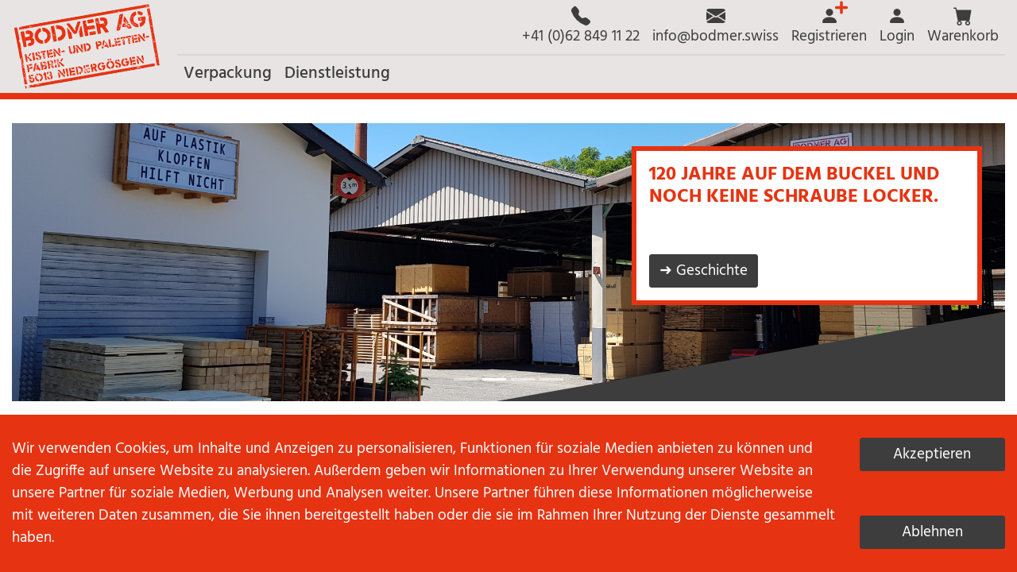

--- FILE ---
content_type: text/html; charset=utf-8
request_url: https://bodmer.swiss/
body_size: 150135
content:
<!doctype html>
<html data-n-head-ssr lang="de-CH" data-n-head="%7B%22lang%22:%7B%22ssr%22:%22de-CH%22%7D%7D">
  <head >
    <meta data-n-head="ssr" charset="utf-8"><meta data-n-head="ssr" name="viewport" content="width=device-width, initial-scale=1, shrink-to-fit=no"><meta data-n-head="ssr" data-hid="version" name="version" content="2021.27.0"><meta data-n-head="ssr" data-hid="description" name="description" content="Webshop Bodmer AG - Ihr Holzkisten und Palettenmöbel Lieferant!"><meta data-n-head="ssr" data-hid="google-verification" name="google-site-verification" content="aChxROMBQIq2lJ8qCgzHtFR36qAa33cm1S6pnScVxgs"><title>Holzverpackungen, Holzkisten, Paletten, Verpackungsservice</title><link data-n-head="ssr" rel="icon" type="image/svg+xml" href="/favicon.svg"><link data-n-head="ssr" rel="icon" type="image/svg+xml" href="/favicon.svg"><link data-n-head="ssr" rel="canonical" href="https://bodmer.swiss/"><link rel="preload" href="/_nuxt/aa26a56.js" as="script"><link rel="preload" href="/_nuxt/c5110ee.js" as="script"><link rel="preload" href="/_nuxt/92bd768.js" as="script"><link rel="preload" href="/_nuxt/d2eea7f.js" as="script"><link rel="preload" href="/_nuxt/34c487c.js" as="script"><link rel="preload" href="/_nuxt/54009ee.js" as="script"><style data-vue-ssr-id="143f96c4:0 523c3b60:0 30a8c7ce:0 643a675b:0">.ag-icon{color:var(--ag-icon-font-color);font-family:var(--ag-icon-font-family);font-feature-settings:normal;font-size:var(--ag-icon-size);font-style:normal;font-variant:normal;font-weight:var(--ag-icon-font-weight);line-height:var(--ag-icon-size);text-transform:none;-webkit-font-smoothing:antialiased;-moz-osx-font-smoothing:grayscale;height:var(--ag-icon-size);position:relative;width:var(--ag-icon-size)}.ag-icon:before{content:""}.ag-icon:after{background:transparent none 50%/contain no-repeat;background:transparent var(--ag-icon-image,none) center/contain no-repeat;bottom:0;content:"";display:var(--ag-icon-image-display);left:0;opacity:.9;opacity:var(--ag-icon-image-opacity,.9);position:absolute;right:0;top:0}.ag-icon-aggregation{color:var(--ag-icon-font-color-aggregation,var(--ag-icon-font-color));font-family:var(--ag-icon-font-family-aggregation,var(--ag-icon-font-family));font-weight:var(--ag-icon-font-weight-aggregation,var(--ag-icon-font-weight))}.ag-icon-aggregation:before{content:"\f101";content:var(--ag-icon-font-code-aggregation,"\f101");display:var(--ag-icon-font-display-aggregation,var(--ag-icon-font-display))}.ag-icon-aggregation:after{background-image:var(--ag-icon-image-aggregation,var(--ag-icon-image));display:var(--ag-icon-image-display-aggregation,var(--ag-icon-image-display));opacity:.9;opacity:var(--ag-icon-image-opacity-aggregation,var(--ag-icon-image-opacity,.9))}.ag-icon-arrows{color:var(--ag-icon-font-color-arrows,var(--ag-icon-font-color));font-family:var(--ag-icon-font-family-arrows,var(--ag-icon-font-family));font-weight:var(--ag-icon-font-weight-arrows,var(--ag-icon-font-weight))}.ag-icon-arrows:before{content:"\f102";content:var(--ag-icon-font-code-arrows,"\f102");display:var(--ag-icon-font-display-arrows,var(--ag-icon-font-display))}.ag-icon-arrows:after{background-image:var(--ag-icon-image-arrows,var(--ag-icon-image));display:var(--ag-icon-image-display-arrows,var(--ag-icon-image-display));opacity:.9;opacity:var(--ag-icon-image-opacity-arrows,var(--ag-icon-image-opacity,.9))}.ag-icon-asc{color:var(--ag-icon-font-color-asc,var(--ag-icon-font-color));font-family:var(--ag-icon-font-family-asc,var(--ag-icon-font-family));font-weight:var(--ag-icon-font-weight-asc,var(--ag-icon-font-weight))}.ag-icon-asc:before{content:"\f103";content:var(--ag-icon-font-code-asc,"\f103");display:var(--ag-icon-font-display-asc,var(--ag-icon-font-display))}.ag-icon-asc:after{background-image:var(--ag-icon-image-asc,var(--ag-icon-image));display:var(--ag-icon-image-display-asc,var(--ag-icon-image-display));opacity:.9;opacity:var(--ag-icon-image-opacity-asc,var(--ag-icon-image-opacity,.9))}.ag-icon-cancel{color:var(--ag-icon-font-color-cancel,var(--ag-icon-font-color));font-family:var(--ag-icon-font-family-cancel,var(--ag-icon-font-family));font-weight:var(--ag-icon-font-weight-cancel,var(--ag-icon-font-weight))}.ag-icon-cancel:before{content:"\f104";content:var(--ag-icon-font-code-cancel,"\f104");display:var(--ag-icon-font-display-cancel,var(--ag-icon-font-display))}.ag-icon-cancel:after{background-image:var(--ag-icon-image-cancel,var(--ag-icon-image));display:var(--ag-icon-image-display-cancel,var(--ag-icon-image-display));opacity:.9;opacity:var(--ag-icon-image-opacity-cancel,var(--ag-icon-image-opacity,.9))}.ag-icon-chart{color:var(--ag-icon-font-color-chart,var(--ag-icon-font-color));font-family:var(--ag-icon-font-family-chart,var(--ag-icon-font-family));font-weight:var(--ag-icon-font-weight-chart,var(--ag-icon-font-weight))}.ag-icon-chart:before{content:"\f105";content:var(--ag-icon-font-code-chart,"\f105");display:var(--ag-icon-font-display-chart,var(--ag-icon-font-display))}.ag-icon-chart:after{background-image:var(--ag-icon-image-chart,var(--ag-icon-image));display:var(--ag-icon-image-display-chart,var(--ag-icon-image-display));opacity:.9;opacity:var(--ag-icon-image-opacity-chart,var(--ag-icon-image-opacity,.9))}.ag-icon-checkbox-checked{color:var(--ag-icon-font-color-checkbox-checked,var(--ag-icon-font-color));font-family:var(--ag-icon-font-family-checkbox-checked,var(--ag-icon-font-family));font-weight:var(--ag-icon-font-weight-checkbox-checked,var(--ag-icon-font-weight))}.ag-icon-checkbox-checked:before{content:"\f106";content:var(--ag-icon-font-code-checkbox-checked,"\f106");display:var(--ag-icon-font-display-checkbox-checked,var(--ag-icon-font-display))}.ag-icon-checkbox-checked:after{background-image:var(--ag-icon-image-checkbox-checked,var(--ag-icon-image));display:var(--ag-icon-image-display-checkbox-checked,var(--ag-icon-image-display));opacity:.9;opacity:var(--ag-icon-image-opacity-checkbox-checked,var(--ag-icon-image-opacity,.9))}.ag-icon-checkbox-indeterminate{color:var(--ag-icon-font-color-checkbox-indeterminate,var(--ag-icon-font-color));font-family:var(--ag-icon-font-family-checkbox-indeterminate,var(--ag-icon-font-family));font-weight:var(--ag-icon-font-weight-checkbox-indeterminate,var(--ag-icon-font-weight))}.ag-icon-checkbox-indeterminate:before{content:"\f107";content:var(--ag-icon-font-code-checkbox-indeterminate,"\f107");display:var(--ag-icon-font-display-checkbox-indeterminate,var(--ag-icon-font-display))}.ag-icon-checkbox-indeterminate:after{background-image:var(--ag-icon-image-checkbox-indeterminate,var(--ag-icon-image));display:var(--ag-icon-image-display-checkbox-indeterminate,var(--ag-icon-image-display));opacity:.9;opacity:var(--ag-icon-image-opacity-checkbox-indeterminate,var(--ag-icon-image-opacity,.9))}.ag-icon-checkbox-unchecked{color:var(--ag-icon-font-color-checkbox-unchecked,var(--ag-icon-font-color));font-family:var(--ag-icon-font-family-checkbox-unchecked,var(--ag-icon-font-family));font-weight:var(--ag-icon-font-weight-checkbox-unchecked,var(--ag-icon-font-weight))}.ag-icon-checkbox-unchecked:before{content:"\f108";content:var(--ag-icon-font-code-checkbox-unchecked,"\f108");display:var(--ag-icon-font-display-checkbox-unchecked,var(--ag-icon-font-display))}.ag-icon-checkbox-unchecked:after{background-image:var(--ag-icon-image-checkbox-unchecked,var(--ag-icon-image));display:var(--ag-icon-image-display-checkbox-unchecked,var(--ag-icon-image-display));opacity:.9;opacity:var(--ag-icon-image-opacity-checkbox-unchecked,var(--ag-icon-image-opacity,.9))}.ag-icon-color-picker{color:var(--ag-icon-font-color-color-picker,var(--ag-icon-font-color));font-family:var(--ag-icon-font-family-color-picker,var(--ag-icon-font-family));font-weight:var(--ag-icon-font-weight-color-picker,var(--ag-icon-font-weight))}.ag-icon-color-picker:before{content:"\f109";content:var(--ag-icon-font-code-color-picker,"\f109");display:var(--ag-icon-font-display-color-picker,var(--ag-icon-font-display))}.ag-icon-color-picker:after{background-image:var(--ag-icon-image-color-picker,var(--ag-icon-image));display:var(--ag-icon-image-display-color-picker,var(--ag-icon-image-display));opacity:.9;opacity:var(--ag-icon-image-opacity-color-picker,var(--ag-icon-image-opacity,.9))}.ag-icon-columns{color:var(--ag-icon-font-color-columns,var(--ag-icon-font-color));font-family:var(--ag-icon-font-family-columns,var(--ag-icon-font-family));font-weight:var(--ag-icon-font-weight-columns,var(--ag-icon-font-weight))}.ag-icon-columns:before{content:"\f10a";content:var(--ag-icon-font-code-columns,"\f10a");display:var(--ag-icon-font-display-columns,var(--ag-icon-font-display))}.ag-icon-columns:after{background-image:var(--ag-icon-image-columns,var(--ag-icon-image));display:var(--ag-icon-image-display-columns,var(--ag-icon-image-display));opacity:.9;opacity:var(--ag-icon-image-opacity-columns,var(--ag-icon-image-opacity,.9))}.ag-icon-contracted{color:var(--ag-icon-font-color-contracted,var(--ag-icon-font-color));font-family:var(--ag-icon-font-family-contracted,var(--ag-icon-font-family));font-weight:var(--ag-icon-font-weight-contracted,var(--ag-icon-font-weight))}.ag-icon-contracted:before{content:"\f10b";content:var(--ag-icon-font-code-contracted,"\f10b");display:var(--ag-icon-font-display-contracted,var(--ag-icon-font-display))}.ag-icon-contracted:after{background-image:var(--ag-icon-image-contracted,var(--ag-icon-image));display:var(--ag-icon-image-display-contracted,var(--ag-icon-image-display));opacity:.9;opacity:var(--ag-icon-image-opacity-contracted,var(--ag-icon-image-opacity,.9))}.ag-icon-copy{color:var(--ag-icon-font-color-copy,var(--ag-icon-font-color));font-family:var(--ag-icon-font-family-copy,var(--ag-icon-font-family));font-weight:var(--ag-icon-font-weight-copy,var(--ag-icon-font-weight))}.ag-icon-copy:before{content:"\f10c";content:var(--ag-icon-font-code-copy,"\f10c");display:var(--ag-icon-font-display-copy,var(--ag-icon-font-display))}.ag-icon-copy:after{background-image:var(--ag-icon-image-copy,var(--ag-icon-image));display:var(--ag-icon-image-display-copy,var(--ag-icon-image-display));opacity:.9;opacity:var(--ag-icon-image-opacity-copy,var(--ag-icon-image-opacity,.9))}.ag-icon-cross{color:var(--ag-icon-font-color-cross,var(--ag-icon-font-color));font-family:var(--ag-icon-font-family-cross,var(--ag-icon-font-family));font-weight:var(--ag-icon-font-weight-cross,var(--ag-icon-font-weight))}.ag-icon-cross:before{content:"\f10d";content:var(--ag-icon-font-code-cross,"\f10d");display:var(--ag-icon-font-display-cross,var(--ag-icon-font-display))}.ag-icon-cross:after{background-image:var(--ag-icon-image-cross,var(--ag-icon-image));display:var(--ag-icon-image-display-cross,var(--ag-icon-image-display));opacity:.9;opacity:var(--ag-icon-image-opacity-cross,var(--ag-icon-image-opacity,.9))}.ag-icon-csv{color:var(--ag-icon-font-color-csv,var(--ag-icon-font-color));font-family:var(--ag-icon-font-family-csv,var(--ag-icon-font-family));font-weight:var(--ag-icon-font-weight-csv,var(--ag-icon-font-weight))}.ag-icon-csv:before{content:"\f10e";content:var(--ag-icon-font-code-csv,"\f10e");display:var(--ag-icon-font-display-csv,var(--ag-icon-font-display))}.ag-icon-csv:after{background-image:var(--ag-icon-image-csv,var(--ag-icon-image));display:var(--ag-icon-image-display-csv,var(--ag-icon-image-display));opacity:.9;opacity:var(--ag-icon-image-opacity-csv,var(--ag-icon-image-opacity,.9))}.ag-icon-cut{color:var(--ag-icon-font-color-cut,var(--ag-icon-font-color));font-family:var(--ag-icon-font-family-cut,var(--ag-icon-font-family));font-weight:var(--ag-icon-font-weight-cut,var(--ag-icon-font-weight))}.ag-icon-cut:before{content:"\f10f";content:var(--ag-icon-font-code-cut,"\f10f");display:var(--ag-icon-font-display-cut,var(--ag-icon-font-display))}.ag-icon-cut:after{background-image:var(--ag-icon-image-cut,var(--ag-icon-image));display:var(--ag-icon-image-display-cut,var(--ag-icon-image-display));opacity:.9;opacity:var(--ag-icon-image-opacity-cut,var(--ag-icon-image-opacity,.9))}.ag-icon-desc{color:var(--ag-icon-font-color-desc,var(--ag-icon-font-color));font-family:var(--ag-icon-font-family-desc,var(--ag-icon-font-family));font-weight:var(--ag-icon-font-weight-desc,var(--ag-icon-font-weight))}.ag-icon-desc:before{content:"\f110";content:var(--ag-icon-font-code-desc,"\f110");display:var(--ag-icon-font-display-desc,var(--ag-icon-font-display))}.ag-icon-desc:after{background-image:var(--ag-icon-image-desc,var(--ag-icon-image));display:var(--ag-icon-image-display-desc,var(--ag-icon-image-display));opacity:.9;opacity:var(--ag-icon-image-opacity-desc,var(--ag-icon-image-opacity,.9))}.ag-icon-excel{color:var(--ag-icon-font-color-excel,var(--ag-icon-font-color));font-family:var(--ag-icon-font-family-excel,var(--ag-icon-font-family));font-weight:var(--ag-icon-font-weight-excel,var(--ag-icon-font-weight))}.ag-icon-excel:before{content:"\f111";content:var(--ag-icon-font-code-excel,"\f111");display:var(--ag-icon-font-display-excel,var(--ag-icon-font-display))}.ag-icon-excel:after{background-image:var(--ag-icon-image-excel,var(--ag-icon-image));display:var(--ag-icon-image-display-excel,var(--ag-icon-image-display));opacity:.9;opacity:var(--ag-icon-image-opacity-excel,var(--ag-icon-image-opacity,.9))}.ag-icon-expanded{color:var(--ag-icon-font-color-expanded,var(--ag-icon-font-color));font-family:var(--ag-icon-font-family-expanded,var(--ag-icon-font-family));font-weight:var(--ag-icon-font-weight-expanded,var(--ag-icon-font-weight))}.ag-icon-expanded:before{content:"\f112";content:var(--ag-icon-font-code-expanded,"\f112");display:var(--ag-icon-font-display-expanded,var(--ag-icon-font-display))}.ag-icon-expanded:after{background-image:var(--ag-icon-image-expanded,var(--ag-icon-image));display:var(--ag-icon-image-display-expanded,var(--ag-icon-image-display));opacity:.9;opacity:var(--ag-icon-image-opacity-expanded,var(--ag-icon-image-opacity,.9))}.ag-icon-eye-slash{color:var(--ag-icon-font-color-eye-slash,var(--ag-icon-font-color));font-family:var(--ag-icon-font-family-eye-slash,var(--ag-icon-font-family));font-weight:var(--ag-icon-font-weight-eye-slash,var(--ag-icon-font-weight))}.ag-icon-eye-slash:before{content:"\f113";content:var(--ag-icon-font-code-eye-slash,"\f113");display:var(--ag-icon-font-display-eye-slash,var(--ag-icon-font-display))}.ag-icon-eye-slash:after{background-image:var(--ag-icon-image-eye-slash,var(--ag-icon-image));display:var(--ag-icon-image-display-eye-slash,var(--ag-icon-image-display));opacity:.9;opacity:var(--ag-icon-image-opacity-eye-slash,var(--ag-icon-image-opacity,.9))}.ag-icon-eye{color:var(--ag-icon-font-color-eye,var(--ag-icon-font-color));font-family:var(--ag-icon-font-family-eye,var(--ag-icon-font-family));font-weight:var(--ag-icon-font-weight-eye,var(--ag-icon-font-weight))}.ag-icon-eye:before{content:"\f114";content:var(--ag-icon-font-code-eye,"\f114");display:var(--ag-icon-font-display-eye,var(--ag-icon-font-display))}.ag-icon-eye:after{background-image:var(--ag-icon-image-eye,var(--ag-icon-image));display:var(--ag-icon-image-display-eye,var(--ag-icon-image-display));opacity:.9;opacity:var(--ag-icon-image-opacity-eye,var(--ag-icon-image-opacity,.9))}.ag-icon-filter{color:var(--ag-icon-font-color-filter,var(--ag-icon-font-color));font-family:var(--ag-icon-font-family-filter,var(--ag-icon-font-family));font-weight:var(--ag-icon-font-weight-filter,var(--ag-icon-font-weight))}.ag-icon-filter:before{content:"\f115";content:var(--ag-icon-font-code-filter,"\f115");display:var(--ag-icon-font-display-filter,var(--ag-icon-font-display))}.ag-icon-filter:after{background-image:var(--ag-icon-image-filter,var(--ag-icon-image));display:var(--ag-icon-image-display-filter,var(--ag-icon-image-display));opacity:.9;opacity:var(--ag-icon-image-opacity-filter,var(--ag-icon-image-opacity,.9))}.ag-icon-first{color:var(--ag-icon-font-color-first,var(--ag-icon-font-color));font-family:var(--ag-icon-font-family-first,var(--ag-icon-font-family));font-weight:var(--ag-icon-font-weight-first,var(--ag-icon-font-weight))}.ag-icon-first:before{content:"\f116";content:var(--ag-icon-font-code-first,"\f116");display:var(--ag-icon-font-display-first,var(--ag-icon-font-display))}.ag-icon-first:after{background-image:var(--ag-icon-image-first,var(--ag-icon-image));display:var(--ag-icon-image-display-first,var(--ag-icon-image-display));opacity:.9;opacity:var(--ag-icon-image-opacity-first,var(--ag-icon-image-opacity,.9))}.ag-icon-grip{color:var(--ag-icon-font-color-grip,var(--ag-icon-font-color));font-family:var(--ag-icon-font-family-grip,var(--ag-icon-font-family));font-weight:var(--ag-icon-font-weight-grip,var(--ag-icon-font-weight))}.ag-icon-grip:before{content:"\f117";content:var(--ag-icon-font-code-grip,"\f117");display:var(--ag-icon-font-display-grip,var(--ag-icon-font-display))}.ag-icon-grip:after{background-image:var(--ag-icon-image-grip,var(--ag-icon-image));display:var(--ag-icon-image-display-grip,var(--ag-icon-image-display));opacity:.9;opacity:var(--ag-icon-image-opacity-grip,var(--ag-icon-image-opacity,.9))}.ag-icon-group{color:var(--ag-icon-font-color-group,var(--ag-icon-font-color));font-family:var(--ag-icon-font-family-group,var(--ag-icon-font-family));font-weight:var(--ag-icon-font-weight-group,var(--ag-icon-font-weight))}.ag-icon-group:before{content:"\f118";content:var(--ag-icon-font-code-group,"\f118");display:var(--ag-icon-font-display-group,var(--ag-icon-font-display))}.ag-icon-group:after{background-image:var(--ag-icon-image-group,var(--ag-icon-image));display:var(--ag-icon-image-display-group,var(--ag-icon-image-display));opacity:.9;opacity:var(--ag-icon-image-opacity-group,var(--ag-icon-image-opacity,.9))}.ag-icon-last{color:var(--ag-icon-font-color-last,var(--ag-icon-font-color));font-family:var(--ag-icon-font-family-last,var(--ag-icon-font-family));font-weight:var(--ag-icon-font-weight-last,var(--ag-icon-font-weight))}.ag-icon-last:before{content:"\f119";content:var(--ag-icon-font-code-last,"\f119");display:var(--ag-icon-font-display-last,var(--ag-icon-font-display))}.ag-icon-last:after{background-image:var(--ag-icon-image-last,var(--ag-icon-image));display:var(--ag-icon-image-display-last,var(--ag-icon-image-display));opacity:.9;opacity:var(--ag-icon-image-opacity-last,var(--ag-icon-image-opacity,.9))}.ag-icon-left{color:var(--ag-icon-font-color-left,var(--ag-icon-font-color));font-family:var(--ag-icon-font-family-left,var(--ag-icon-font-family));font-weight:var(--ag-icon-font-weight-left,var(--ag-icon-font-weight))}.ag-icon-left:before{content:"\f11a";content:var(--ag-icon-font-code-left,"\f11a");display:var(--ag-icon-font-display-left,var(--ag-icon-font-display))}.ag-icon-left:after{background-image:var(--ag-icon-image-left,var(--ag-icon-image));display:var(--ag-icon-image-display-left,var(--ag-icon-image-display));opacity:.9;opacity:var(--ag-icon-image-opacity-left,var(--ag-icon-image-opacity,.9))}.ag-icon-linked{color:var(--ag-icon-font-color-linked,var(--ag-icon-font-color));font-family:var(--ag-icon-font-family-linked,var(--ag-icon-font-family));font-weight:var(--ag-icon-font-weight-linked,var(--ag-icon-font-weight))}.ag-icon-linked:before{content:"\f11b";content:var(--ag-icon-font-code-linked,"\f11b");display:var(--ag-icon-font-display-linked,var(--ag-icon-font-display))}.ag-icon-linked:after{background-image:var(--ag-icon-image-linked,var(--ag-icon-image));display:var(--ag-icon-image-display-linked,var(--ag-icon-image-display));opacity:.9;opacity:var(--ag-icon-image-opacity-linked,var(--ag-icon-image-opacity,.9))}.ag-icon-loading{color:var(--ag-icon-font-color-loading,var(--ag-icon-font-color));font-family:var(--ag-icon-font-family-loading,var(--ag-icon-font-family));font-weight:var(--ag-icon-font-weight-loading,var(--ag-icon-font-weight))}.ag-icon-loading:before{content:"\f11c";content:var(--ag-icon-font-code-loading,"\f11c");display:var(--ag-icon-font-display-loading,var(--ag-icon-font-display))}.ag-icon-loading:after{background-image:var(--ag-icon-image-loading,var(--ag-icon-image));display:var(--ag-icon-image-display-loading,var(--ag-icon-image-display));opacity:.9;opacity:var(--ag-icon-image-opacity-loading,var(--ag-icon-image-opacity,.9))}.ag-icon-maximize{color:var(--ag-icon-font-color-maximize,var(--ag-icon-font-color));font-family:var(--ag-icon-font-family-maximize,var(--ag-icon-font-family));font-weight:var(--ag-icon-font-weight-maximize,var(--ag-icon-font-weight))}.ag-icon-maximize:before{content:"\f11d";content:var(--ag-icon-font-code-maximize,"\f11d");display:var(--ag-icon-font-display-maximize,var(--ag-icon-font-display))}.ag-icon-maximize:after{background-image:var(--ag-icon-image-maximize,var(--ag-icon-image));display:var(--ag-icon-image-display-maximize,var(--ag-icon-image-display));opacity:.9;opacity:var(--ag-icon-image-opacity-maximize,var(--ag-icon-image-opacity,.9))}.ag-icon-menu{color:var(--ag-icon-font-color-menu,var(--ag-icon-font-color));font-family:var(--ag-icon-font-family-menu,var(--ag-icon-font-family));font-weight:var(--ag-icon-font-weight-menu,var(--ag-icon-font-weight))}.ag-icon-menu:before{content:"\f11e";content:var(--ag-icon-font-code-menu,"\f11e");display:var(--ag-icon-font-display-menu,var(--ag-icon-font-display))}.ag-icon-menu:after{background-image:var(--ag-icon-image-menu,var(--ag-icon-image));display:var(--ag-icon-image-display-menu,var(--ag-icon-image-display));opacity:.9;opacity:var(--ag-icon-image-opacity-menu,var(--ag-icon-image-opacity,.9))}.ag-icon-minimize{color:var(--ag-icon-font-color-minimize,var(--ag-icon-font-color));font-family:var(--ag-icon-font-family-minimize,var(--ag-icon-font-family));font-weight:var(--ag-icon-font-weight-minimize,var(--ag-icon-font-weight))}.ag-icon-minimize:before{content:"\f11f";content:var(--ag-icon-font-code-minimize,"\f11f");display:var(--ag-icon-font-display-minimize,var(--ag-icon-font-display))}.ag-icon-minimize:after{background-image:var(--ag-icon-image-minimize,var(--ag-icon-image));display:var(--ag-icon-image-display-minimize,var(--ag-icon-image-display));opacity:.9;opacity:var(--ag-icon-image-opacity-minimize,var(--ag-icon-image-opacity,.9))}.ag-icon-next{color:var(--ag-icon-font-color-next,var(--ag-icon-font-color));font-family:var(--ag-icon-font-family-next,var(--ag-icon-font-family));font-weight:var(--ag-icon-font-weight-next,var(--ag-icon-font-weight))}.ag-icon-next:before{content:"\f120";content:var(--ag-icon-font-code-next,"\f120");display:var(--ag-icon-font-display-next,var(--ag-icon-font-display))}.ag-icon-next:after{background-image:var(--ag-icon-image-next,var(--ag-icon-image));display:var(--ag-icon-image-display-next,var(--ag-icon-image-display));opacity:.9;opacity:var(--ag-icon-image-opacity-next,var(--ag-icon-image-opacity,.9))}.ag-icon-none{color:var(--ag-icon-font-color-none,var(--ag-icon-font-color));font-family:var(--ag-icon-font-family-none,var(--ag-icon-font-family));font-weight:var(--ag-icon-font-weight-none,var(--ag-icon-font-weight))}.ag-icon-none:before{content:"\f121";content:var(--ag-icon-font-code-none,"\f121");display:var(--ag-icon-font-display-none,var(--ag-icon-font-display))}.ag-icon-none:after{background-image:var(--ag-icon-image-none,var(--ag-icon-image));display:var(--ag-icon-image-display-none,var(--ag-icon-image-display));opacity:.9;opacity:var(--ag-icon-image-opacity-none,var(--ag-icon-image-opacity,.9))}.ag-icon-not-allowed{color:var(--ag-icon-font-color-not-allowed,var(--ag-icon-font-color));font-family:var(--ag-icon-font-family-not-allowed,var(--ag-icon-font-family));font-weight:var(--ag-icon-font-weight-not-allowed,var(--ag-icon-font-weight))}.ag-icon-not-allowed:before{content:"\f122";content:var(--ag-icon-font-code-not-allowed,"\f122");display:var(--ag-icon-font-display-not-allowed,var(--ag-icon-font-display))}.ag-icon-not-allowed:after{background-image:var(--ag-icon-image-not-allowed,var(--ag-icon-image));display:var(--ag-icon-image-display-not-allowed,var(--ag-icon-image-display));opacity:.9;opacity:var(--ag-icon-image-opacity-not-allowed,var(--ag-icon-image-opacity,.9))}.ag-icon-paste{color:var(--ag-icon-font-color-paste,var(--ag-icon-font-color));font-family:var(--ag-icon-font-family-paste,var(--ag-icon-font-family));font-weight:var(--ag-icon-font-weight-paste,var(--ag-icon-font-weight))}.ag-icon-paste:before{content:"\f123";content:var(--ag-icon-font-code-paste,"\f123");display:var(--ag-icon-font-display-paste,var(--ag-icon-font-display))}.ag-icon-paste:after{background-image:var(--ag-icon-image-paste,var(--ag-icon-image));display:var(--ag-icon-image-display-paste,var(--ag-icon-image-display));opacity:.9;opacity:var(--ag-icon-image-opacity-paste,var(--ag-icon-image-opacity,.9))}.ag-icon-pin{color:var(--ag-icon-font-color-pin,var(--ag-icon-font-color));font-family:var(--ag-icon-font-family-pin,var(--ag-icon-font-family));font-weight:var(--ag-icon-font-weight-pin,var(--ag-icon-font-weight))}.ag-icon-pin:before{content:"\f124";content:var(--ag-icon-font-code-pin,"\f124");display:var(--ag-icon-font-display-pin,var(--ag-icon-font-display))}.ag-icon-pin:after{background-image:var(--ag-icon-image-pin,var(--ag-icon-image));display:var(--ag-icon-image-display-pin,var(--ag-icon-image-display));opacity:.9;opacity:var(--ag-icon-image-opacity-pin,var(--ag-icon-image-opacity,.9))}.ag-icon-pivot{color:var(--ag-icon-font-color-pivot,var(--ag-icon-font-color));font-family:var(--ag-icon-font-family-pivot,var(--ag-icon-font-family));font-weight:var(--ag-icon-font-weight-pivot,var(--ag-icon-font-weight))}.ag-icon-pivot:before{content:"\f125";content:var(--ag-icon-font-code-pivot,"\f125");display:var(--ag-icon-font-display-pivot,var(--ag-icon-font-display))}.ag-icon-pivot:after{background-image:var(--ag-icon-image-pivot,var(--ag-icon-image));display:var(--ag-icon-image-display-pivot,var(--ag-icon-image-display));opacity:.9;opacity:var(--ag-icon-image-opacity-pivot,var(--ag-icon-image-opacity,.9))}.ag-icon-previous{color:var(--ag-icon-font-color-previous,var(--ag-icon-font-color));font-family:var(--ag-icon-font-family-previous,var(--ag-icon-font-family));font-weight:var(--ag-icon-font-weight-previous,var(--ag-icon-font-weight))}.ag-icon-previous:before{content:"\f126";content:var(--ag-icon-font-code-previous,"\f126");display:var(--ag-icon-font-display-previous,var(--ag-icon-font-display))}.ag-icon-previous:after{background-image:var(--ag-icon-image-previous,var(--ag-icon-image));display:var(--ag-icon-image-display-previous,var(--ag-icon-image-display));opacity:.9;opacity:var(--ag-icon-image-opacity-previous,var(--ag-icon-image-opacity,.9))}.ag-icon-radio-button-off{color:var(--ag-icon-font-color-radio-button-off,var(--ag-icon-font-color));font-family:var(--ag-icon-font-family-radio-button-off,var(--ag-icon-font-family));font-weight:var(--ag-icon-font-weight-radio-button-off,var(--ag-icon-font-weight))}.ag-icon-radio-button-off:before{content:"\f127";content:var(--ag-icon-font-code-radio-button-off,"\f127");display:var(--ag-icon-font-display-radio-button-off,var(--ag-icon-font-display))}.ag-icon-radio-button-off:after{background-image:var(--ag-icon-image-radio-button-off,var(--ag-icon-image));display:var(--ag-icon-image-display-radio-button-off,var(--ag-icon-image-display));opacity:.9;opacity:var(--ag-icon-image-opacity-radio-button-off,var(--ag-icon-image-opacity,.9))}.ag-icon-radio-button-on{color:var(--ag-icon-font-color-radio-button-on,var(--ag-icon-font-color));font-family:var(--ag-icon-font-family-radio-button-on,var(--ag-icon-font-family));font-weight:var(--ag-icon-font-weight-radio-button-on,var(--ag-icon-font-weight))}.ag-icon-radio-button-on:before{content:"\f128";content:var(--ag-icon-font-code-radio-button-on,"\f128");display:var(--ag-icon-font-display-radio-button-on,var(--ag-icon-font-display))}.ag-icon-radio-button-on:after{background-image:var(--ag-icon-image-radio-button-on,var(--ag-icon-image));display:var(--ag-icon-image-display-radio-button-on,var(--ag-icon-image-display));opacity:.9;opacity:var(--ag-icon-image-opacity-radio-button-on,var(--ag-icon-image-opacity,.9))}.ag-icon-right{color:var(--ag-icon-font-color-right,var(--ag-icon-font-color));font-family:var(--ag-icon-font-family-right,var(--ag-icon-font-family));font-weight:var(--ag-icon-font-weight-right,var(--ag-icon-font-weight))}.ag-icon-right:before{content:"\f129";content:var(--ag-icon-font-code-right,"\f129");display:var(--ag-icon-font-display-right,var(--ag-icon-font-display))}.ag-icon-right:after{background-image:var(--ag-icon-image-right,var(--ag-icon-image));display:var(--ag-icon-image-display-right,var(--ag-icon-image-display));opacity:.9;opacity:var(--ag-icon-image-opacity-right,var(--ag-icon-image-opacity,.9))}.ag-icon-save{color:var(--ag-icon-font-color-save,var(--ag-icon-font-color));font-family:var(--ag-icon-font-family-save,var(--ag-icon-font-family));font-weight:var(--ag-icon-font-weight-save,var(--ag-icon-font-weight))}.ag-icon-save:before{content:"\f12a";content:var(--ag-icon-font-code-save,"\f12a");display:var(--ag-icon-font-display-save,var(--ag-icon-font-display))}.ag-icon-save:after{background-image:var(--ag-icon-image-save,var(--ag-icon-image));display:var(--ag-icon-image-display-save,var(--ag-icon-image-display));opacity:.9;opacity:var(--ag-icon-image-opacity-save,var(--ag-icon-image-opacity,.9))}.ag-icon-small-down{color:var(--ag-icon-font-color-small-down,var(--ag-icon-font-color));font-family:var(--ag-icon-font-family-small-down,var(--ag-icon-font-family));font-weight:var(--ag-icon-font-weight-small-down,var(--ag-icon-font-weight))}.ag-icon-small-down:before{content:"\f12b";content:var(--ag-icon-font-code-small-down,"\f12b");display:var(--ag-icon-font-display-small-down,var(--ag-icon-font-display))}.ag-icon-small-down:after{background-image:var(--ag-icon-image-small-down,var(--ag-icon-image));display:var(--ag-icon-image-display-small-down,var(--ag-icon-image-display));opacity:.9;opacity:var(--ag-icon-image-opacity-small-down,var(--ag-icon-image-opacity,.9))}.ag-icon-small-left{color:var(--ag-icon-font-color-small-left,var(--ag-icon-font-color));font-family:var(--ag-icon-font-family-small-left,var(--ag-icon-font-family));font-weight:var(--ag-icon-font-weight-small-left,var(--ag-icon-font-weight))}.ag-icon-small-left:before{content:"\f12c";content:var(--ag-icon-font-code-small-left,"\f12c");display:var(--ag-icon-font-display-small-left,var(--ag-icon-font-display))}.ag-icon-small-left:after{background-image:var(--ag-icon-image-small-left,var(--ag-icon-image));display:var(--ag-icon-image-display-small-left,var(--ag-icon-image-display));opacity:.9;opacity:var(--ag-icon-image-opacity-small-left,var(--ag-icon-image-opacity,.9))}.ag-icon-small-right{color:var(--ag-icon-font-color-small-right,var(--ag-icon-font-color));font-family:var(--ag-icon-font-family-small-right,var(--ag-icon-font-family));font-weight:var(--ag-icon-font-weight-small-right,var(--ag-icon-font-weight))}.ag-icon-small-right:before{content:"\f12d";content:var(--ag-icon-font-code-small-right,"\f12d");display:var(--ag-icon-font-display-small-right,var(--ag-icon-font-display))}.ag-icon-small-right:after{background-image:var(--ag-icon-image-small-right,var(--ag-icon-image));display:var(--ag-icon-image-display-small-right,var(--ag-icon-image-display));opacity:.9;opacity:var(--ag-icon-image-opacity-small-right,var(--ag-icon-image-opacity,.9))}.ag-icon-small-up{color:var(--ag-icon-font-color-small-up,var(--ag-icon-font-color));font-family:var(--ag-icon-font-family-small-up,var(--ag-icon-font-family));font-weight:var(--ag-icon-font-weight-small-up,var(--ag-icon-font-weight))}.ag-icon-small-up:before{content:"\f12e";content:var(--ag-icon-font-code-small-up,"\f12e");display:var(--ag-icon-font-display-small-up,var(--ag-icon-font-display))}.ag-icon-small-up:after{background-image:var(--ag-icon-image-small-up,var(--ag-icon-image));display:var(--ag-icon-image-display-small-up,var(--ag-icon-image-display));opacity:.9;opacity:var(--ag-icon-image-opacity-small-up,var(--ag-icon-image-opacity,.9))}.ag-icon-tick{color:var(--ag-icon-font-color-tick,var(--ag-icon-font-color));font-family:var(--ag-icon-font-family-tick,var(--ag-icon-font-family));font-weight:var(--ag-icon-font-weight-tick,var(--ag-icon-font-weight))}.ag-icon-tick:before{content:"\f12f";content:var(--ag-icon-font-code-tick,"\f12f");display:var(--ag-icon-font-display-tick,var(--ag-icon-font-display))}.ag-icon-tick:after{background-image:var(--ag-icon-image-tick,var(--ag-icon-image));display:var(--ag-icon-image-display-tick,var(--ag-icon-image-display));opacity:.9;opacity:var(--ag-icon-image-opacity-tick,var(--ag-icon-image-opacity,.9))}.ag-icon-tree-closed{color:var(--ag-icon-font-color-tree-closed,var(--ag-icon-font-color));font-family:var(--ag-icon-font-family-tree-closed,var(--ag-icon-font-family));font-weight:var(--ag-icon-font-weight-tree-closed,var(--ag-icon-font-weight))}.ag-icon-tree-closed:before{content:"\f130";content:var(--ag-icon-font-code-tree-closed,"\f130");display:var(--ag-icon-font-display-tree-closed,var(--ag-icon-font-display))}.ag-icon-tree-closed:after{background-image:var(--ag-icon-image-tree-closed,var(--ag-icon-image));display:var(--ag-icon-image-display-tree-closed,var(--ag-icon-image-display));opacity:.9;opacity:var(--ag-icon-image-opacity-tree-closed,var(--ag-icon-image-opacity,.9))}.ag-icon-tree-indeterminate{color:var(--ag-icon-font-color-tree-indeterminate,var(--ag-icon-font-color));font-family:var(--ag-icon-font-family-tree-indeterminate,var(--ag-icon-font-family));font-weight:var(--ag-icon-font-weight-tree-indeterminate,var(--ag-icon-font-weight))}.ag-icon-tree-indeterminate:before{content:"\f131";content:var(--ag-icon-font-code-tree-indeterminate,"\f131");display:var(--ag-icon-font-display-tree-indeterminate,var(--ag-icon-font-display))}.ag-icon-tree-indeterminate:after{background-image:var(--ag-icon-image-tree-indeterminate,var(--ag-icon-image));display:var(--ag-icon-image-display-tree-indeterminate,var(--ag-icon-image-display));opacity:.9;opacity:var(--ag-icon-image-opacity-tree-indeterminate,var(--ag-icon-image-opacity,.9))}.ag-icon-tree-open{color:var(--ag-icon-font-color-tree-open,var(--ag-icon-font-color));font-family:var(--ag-icon-font-family-tree-open,var(--ag-icon-font-family));font-weight:var(--ag-icon-font-weight-tree-open,var(--ag-icon-font-weight))}.ag-icon-tree-open:before{content:"\f132";content:var(--ag-icon-font-code-tree-open,"\f132");display:var(--ag-icon-font-display-tree-open,var(--ag-icon-font-display))}.ag-icon-tree-open:after{background-image:var(--ag-icon-image-tree-open,var(--ag-icon-image));display:var(--ag-icon-image-display-tree-open,var(--ag-icon-image-display));opacity:.9;opacity:var(--ag-icon-image-opacity-tree-open,var(--ag-icon-image-opacity,.9))}.ag-icon-unlinked{color:var(--ag-icon-font-color-unlinked,var(--ag-icon-font-color));font-family:var(--ag-icon-font-family-unlinked,var(--ag-icon-font-family));font-weight:var(--ag-icon-font-weight-unlinked,var(--ag-icon-font-weight))}.ag-icon-unlinked:before{content:"\f133";content:var(--ag-icon-font-code-unlinked,"\f133");display:var(--ag-icon-font-display-unlinked,var(--ag-icon-font-display))}.ag-icon-unlinked:after{background-image:var(--ag-icon-image-unlinked,var(--ag-icon-image));display:var(--ag-icon-image-display-unlinked,var(--ag-icon-image-display));opacity:.9;opacity:var(--ag-icon-image-opacity-unlinked,var(--ag-icon-image-opacity,.9))}.ag-icon-up{color:var(--ag-icon-font-color-up,var(--ag-icon-font-color));font-family:var(--ag-icon-font-family-up,var(--ag-icon-font-family));font-weight:var(--ag-icon-font-weight-up,var(--ag-icon-font-weight))}.ag-icon-up:before{content:"\f134";content:var(--ag-icon-font-code-up,"\f134");display:var(--ag-icon-font-display-up,var(--ag-icon-font-display))}.ag-icon-up:after{background-image:var(--ag-icon-image-up,var(--ag-icon-image));display:var(--ag-icon-image-display-up,var(--ag-icon-image-display));opacity:.9;opacity:var(--ag-icon-image-opacity-up,var(--ag-icon-image-opacity,.9))}.ag-icon-down{color:var(--ag-icon-font-color-down,var(--ag-icon-font-color));font-family:var(--ag-icon-font-family-down,var(--ag-icon-font-family));font-weight:var(--ag-icon-font-weight-down,var(--ag-icon-font-weight))}.ag-icon-down:before{content:"\f135";content:var(--ag-icon-font-code-down,"\f135");display:var(--ag-icon-font-display-down,var(--ag-icon-font-display))}.ag-icon-down:after{background-image:var(--ag-icon-image-down,var(--ag-icon-image));display:var(--ag-icon-image-display-down,var(--ag-icon-image-display));opacity:.9;opacity:var(--ag-icon-image-opacity-down,var(--ag-icon-image-opacity,.9))}.ag-icon-plus{color:var(--ag-icon-font-color-plus,var(--ag-icon-font-color));font-family:var(--ag-icon-font-family-plus,var(--ag-icon-font-family));font-weight:var(--ag-icon-font-weight-plus,var(--ag-icon-font-weight))}.ag-icon-plus:before{content:"\f136";content:var(--ag-icon-font-code-plus,"\f136");display:var(--ag-icon-font-display-plus,var(--ag-icon-font-display))}.ag-icon-plus:after{background-image:var(--ag-icon-image-plus,var(--ag-icon-image));display:var(--ag-icon-image-display-plus,var(--ag-icon-image-display));opacity:.9;opacity:var(--ag-icon-image-opacity-plus,var(--ag-icon-image-opacity,.9))}.ag-icon-minus{color:var(--ag-icon-font-color-minus,var(--ag-icon-font-color));font-family:var(--ag-icon-font-family-minus,var(--ag-icon-font-family));font-weight:var(--ag-icon-font-weight-minus,var(--ag-icon-font-weight))}.ag-icon-minus:before{content:"\f137";content:var(--ag-icon-font-code-minus,"\f137");display:var(--ag-icon-font-display-minus,var(--ag-icon-font-display))}.ag-icon-minus:after{background-image:var(--ag-icon-image-minus,var(--ag-icon-image));display:var(--ag-icon-image-display-minus,var(--ag-icon-image-display));opacity:.9;opacity:var(--ag-icon-image-opacity-minus,var(--ag-icon-image-opacity,.9))}.ag-icon-menu-alt{color:var(--ag-icon-font-color-menu-alt,var(--ag-icon-font-color));font-family:var(--ag-icon-font-family-menu-alt,var(--ag-icon-font-family));font-weight:var(--ag-icon-font-weight-menu-alt,var(--ag-icon-font-weight))}.ag-icon-menu-alt:before{content:"\f138";content:var(--ag-icon-font-code-menu-alt,"\f138");display:var(--ag-icon-font-display-menu-alt,var(--ag-icon-font-display))}.ag-icon-menu-alt:after{background-image:var(--ag-icon-image-menu-alt,var(--ag-icon-image));display:var(--ag-icon-image-display-menu-alt,var(--ag-icon-image-display));opacity:.9;opacity:var(--ag-icon-image-opacity-menu-alt,var(--ag-icon-image-opacity,.9))}.ag-icon-row-drag:before{content:var(--ag-icon-font-code-grip)}.ag-left-arrow:before{content:var(--ag-icon-font-code-left)}.ag-right-arrow:before{content:var(--ag-icon-font-code-right)}[class*=ag-theme-]{--ag-foreground-color:#000;--ag-data-color:var(--ag-foreground-color);--ag-secondary-foreground-color:var(--ag-foreground-color);--ag-header-foreground-color:var(--ag-secondary-foreground-color);--ag-disabled-foreground-color:rgba(0,0,0,.5);--ag-background-color:#fff;--ag-header-background-color:transparent;--ag-tooltip-background-color:transparent;--ag-subheader-background-color:transparent;--ag-subheader-toolbar-background-color:transparent;--ag-control-panel-background-color:transparent;--ag-side-button-selected-background-color:var(--ag-control-panel-background-color);--ag-selected-row-background-color:#bbb;--ag-odd-row-background-color:var(--ag-background-color);--ag-modal-overlay-background-color:hsla(0,0%,100%,.66);--ag-menu-background-color:var(--ag-background-color);--ag-menu-border-color:var(--ag-border-color);--ag-panel-background-color:var(--ag-background-color);--ag-panel-border-color:var(--ag-border-color);--ag-row-hover-color:transparent;--ag-column-hover-color:transparent;--ag-range-selection-border-color:var(--ag-foreground-color);--ag-range-selection-border-style:solid;--ag-range-selection-background-color:rgba(0,0,0,.2);--ag-range-selection-background-color-2:var(--ag-range-selection-background-color);--ag-range-selection-background-color-3:var(--ag-range-selection-background-color);--ag-range-selection-background-color-4:var(--ag-range-selection-background-color);--ag-range-selection-highlight-color:var(--ag-range-selection-border-color);--ag-selected-tab-underline-color:var(--ag-range-selection-border-color);--ag-selected-tab-underline-width:0;--ag-selected-tab-underline-transition-speed:0s;--ag-range-selection-chart-category-background-color:rgba(0,255,132,.1);--ag-range-selection-chart-background-color:rgba(0,88,255,.1);--ag-header-cell-hover-background-color:transparent;--ag-header-cell-moving-background-color:var(--ag-background-color);--ag-value-change-value-highlight-background-color:rgba(22,160,133,.5);--ag-value-change-delta-up-color:#43a047;--ag-value-change-delta-down-color:#e53935;--ag-chip-background-color:transparent;--ag-chip-border-color:var(--ag-chip-background-color);--ag-borders:solid 1px;--ag-border-color:rgba(0,0,0,.25);--ag-borders-critical:var(--ag-borders);--ag-borders-secondary:var(--ag-borders);--ag-secondary-border-color:var(--ag-border-color);--ag-row-border-style:solid;--ag-row-border-width:1px;--ag-cell-horizontal-border:solid transparent;--ag-borders-input:var(--ag-borders-secondary);--ag-input-border-color:var(--ag-secondary-border-color);--ag-borders-input-invalid:solid 2px;--ag-input-border-color-invalid:var(--ag-invalid-color);--ag-borders-side-button:var(--ag-borders);--ag-border-radius:0px;--ag-wrapper-border-radius:var(--ag-border-radius);--ag-row-border-color:var(--ag-secondary-border-color);--ag-header-column-separator-display:none;--ag-header-column-separator-height:100%;--ag-header-column-separator-width:1px;--ag-header-column-separator-color:var(--ag-secondary-border-color);--ag-header-column-resize-handle-display:none;--ag-header-column-resize-handle-height:50%;--ag-header-column-resize-handle-width:1px;--ag-header-column-resize-handle-color:var(--ag-secondary-border-color);--ag-invalid-color:red;--ag-input-disabled-border-color:var(--ag-input-border-color);--ag-input-disabled-background-color:transparent;--ag-checkbox-background-color:transparent;--ag-checkbox-border-radius:var(--ag-border-radius);--ag-checkbox-checked-color:var(--ag-foreground-color);--ag-checkbox-unchecked-color:var(--ag-foreground-color);--ag-checkbox-indeterminate-color:var(--ag-checkbox-unchecked-color);--ag-toggle-button-off-border-color:var(--ag-checkbox-unchecked-color);--ag-toggle-button-off-background-color:var(--ag-checkbox-unchecked-color);--ag-toggle-button-on-border-color:var(--ag-checkbox-checked-color);--ag-toggle-button-on-background-color:var(--ag-checkbox-checked-color);--ag-toggle-button-switch-background-color:var(--ag-background-color);--ag-toggle-button-switch-border-color:var(--ag-toggle-button-off-border-color);--ag-toggle-button-border-width:1px;--ag-toggle-button-height:var(--ag-icon-size);--ag-toggle-button-width:calc(var(--ag-toggle-button-height)*2);--ag-input-focus-box-shadow:none;--ag-input-focus-border-color:none;--ag-minichart-selected-chart-color:var(--ag-checkbox-checked-color);--ag-minichart-selected-page-color:var(--ag-checkbox-checked-color);--ag-grid-size:4px;--ag-icon-size:12px;--ag-icon-font-weight:normal;--ag-icon-font-color:var(--ag-foreground-color);--ag-icon-image-display:block;--ag-widget-container-horizontal-padding:calc(var(--ag-grid-size)*1.5);--ag-widget-container-vertical-padding:calc(var(--ag-grid-size)*1.5);--ag-widget-horizontal-spacing:calc(var(--ag-grid-size)*2);--ag-widget-vertical-spacing:var(--ag-grid-size);--ag-cell-horizontal-padding:calc(var(--ag-grid-size)*3);--ag-cell-widget-spacing:var(--ag-cell-horizontal-padding);--ag-row-height:calc(var(--ag-grid-size)*6 + 1px);--ag-header-height:var(--ag-row-height);--ag-list-item-height:calc(var(--ag-grid-size)*5);--ag-column-select-indent-size:calc(var(--ag-grid-size) + var(--ag-icon-size));--ag-set-filter-indent-size:calc(var(--ag-grid-size) + var(--ag-icon-size));--ag-advanced-filter-builder-indent-size:calc(var(--ag-grid-size)*2 + var(--ag-icon-size));--ag-row-group-indent-size:calc(var(--ag-cell-widget-spacing) + var(--ag-icon-size));--ag-filter-tool-panel-group-indent:16px;--ag-tab-min-width:220px;--ag-menu-min-width:181px;--ag-side-bar-panel-width:200px;--ag-font-family:"Helvetica Neue",sans-serif;--ag-font-size:14px;--ag-card-radius:var(--ag-border-radius);--ag-card-shadow:none;--ag-popup-shadow:5px 5px 10px rgba(0,0,0,.3);--ag-advanced-filter-join-pill-color:#f08e8d;--ag-advanced-filter-column-pill-color:#a6e194;--ag-advanced-filter-option-pill-color:#f3c08b;--ag-advanced-filter-value-pill-color:#85c0e4}.ag-dnd-ghost,.ag-root-wrapper,.ag-sticky-top{background-color:var(--ag-background-color)}[class*=ag-theme-]{-webkit-font-smoothing:antialiased;color:var(--ag-foreground-color);font-family:var(--ag-font-family);font-size:var(--ag-font-size);line-height:normal}ag-grid,ag-grid-angular,ag-grid-aurelia,ag-grid-ng2,ag-grid-polymer{display:block}.ag-aria-description-container{border:0;z-index:9999;clip:rect(1px,1px,1px,1px);height:1px;overflow:hidden;padding:0;position:absolute;white-space:nowrap;width:1px}.ag-hidden{display:none!important}.ag-invisible{visibility:hidden!important}.ag-no-transition{transition:none!important}.ag-drag-handle{cursor:grab}.ag-column-drop-wrapper{display:flex}.ag-column-drop-horizontal-half-width{display:inline-block;width:50%!important}.ag-unselectable{-moz-user-select:none;-webkit-user-select:none;user-select:none}.ag-selectable{-moz-user-select:text;-webkit-user-select:text;user-select:text}.ag-tab{position:relative}.ag-tab-guard{display:block;height:0;width:0}.ag-select-agg-func-popup,.ag-tab-guard{position:absolute}.ag-input-wrapper,.ag-picker-field-wrapper{align-items:center;display:flex;flex:1 1 auto;line-height:normal;position:relative}.ag-shake-left-to-right{animation-direction:alternate;animation-duration:.2s;animation-iteration-count:infinite;animation-name:ag-shake-left-to-right}@keyframes ag-shake-left-to-right{0%{padding-left:6px;padding-right:2px}to{padding-left:2px;padding-right:6px}}.ag-root-wrapper{cursor:default;display:flex;flex-direction:column;overflow:hidden;position:relative;white-space:normal}.ag-root-wrapper.ag-layout-normal{height:100%}.ag-watermark{bottom:20px;color:#9b9b9b;opacity:.7;position:absolute;right:25px;transition:opacity 1s ease-out 3s}.ag-watermark:before{background-image:url([data-uri]);background-repeat:no-repeat;background-size:170px 40px;content:"";display:block;height:40px;width:170px}.ag-watermark-text{font-family:Impact,sans-serif;font-size:19px;font-weight:700;opacity:.5;padding-left:.7rem}.ag-root-wrapper-body{display:flex;flex-direction:row}.ag-root-wrapper-body.ag-layout-normal{flex:1 1 auto;height:0;min-height:0}.ag-root{display:flex;flex-direction:column;position:relative}.ag-root.ag-layout-auto-height,.ag-root.ag-layout-normal{flex:1 1 auto;overflow:hidden;width:0}.ag-root.ag-layout-normal{height:100%}.ag-body-horizontal-scroll-viewport,.ag-body-vertical-scroll-viewport,.ag-body-viewport,.ag-center-cols-viewport,.ag-floating-bottom-viewport,.ag-floating-top-viewport,.ag-header-viewport,.ag-sticky-top-viewport,.ag-virtual-list-viewport{flex:1 1 auto;height:100%;min-width:0;overflow:hidden;position:relative}.ag-body-viewport,.ag-center-cols-viewport{-ms-overflow-style:none!important;scrollbar-width:none!important}.ag-body-viewport::-webkit-scrollbar,.ag-center-cols-viewport::-webkit-scrollbar{display:none!important}.ag-body-viewport{display:flex}.ag-body-viewport.ag-layout-normal{overflow-y:auto;-webkit-overflow-scrolling:touch}.ag-center-cols-viewport{min-height:100%;overflow-x:auto;width:100%}.ag-body-horizontal-scroll-viewport{overflow-x:scroll}.ag-body-vertical-scroll-viewport{overflow-y:scroll}.ag-virtual-list-viewport{overflow:auto;width:100%}.ag-body-container,.ag-body-horizontal-scroll-container,.ag-body-vertical-scroll-container,.ag-center-cols-container,.ag-floating-bottom-container,.ag-floating-bottom-full-width-container,.ag-floating-top-container,.ag-full-width-container,.ag-header-container,.ag-pinned-left-cols-container,.ag-pinned-right-cols-container,.ag-sticky-top-container,.ag-virtual-list-container{position:relative}.ag-floating-bottom-container,.ag-floating-top-container,.ag-header-container,.ag-sticky-top-container{height:100%;white-space:nowrap}.ag-center-cols-container,.ag-pinned-right-cols-container{display:block}.ag-body-horizontal-scroll-container{height:100%}.ag-body-vertical-scroll-container{width:100%}.ag-floating-bottom-full-width-container,.ag-floating-top-full-width-container,.ag-full-width-container,.ag-sticky-top-full-width-container{pointer-events:none;position:absolute;top:0}.ag-ltr .ag-floating-bottom-full-width-container,.ag-ltr .ag-floating-top-full-width-container,.ag-ltr .ag-full-width-container,.ag-ltr .ag-sticky-top-full-width-container{left:0}.ag-rtl .ag-floating-bottom-full-width-container,.ag-rtl .ag-floating-top-full-width-container,.ag-rtl .ag-full-width-container,.ag-rtl .ag-sticky-top-full-width-container{right:0}.ag-full-width-container{width:100%}.ag-floating-bottom-full-width-container,.ag-floating-top-full-width-container{display:inline-block;height:100%;overflow:hidden;width:100%}.ag-virtual-list-container{overflow:hidden}.ag-body{display:flex;flex:1 1 auto;flex-direction:row!important;min-height:0;position:relative}.ag-body-horizontal-scroll,.ag-body-vertical-scroll{display:flex;min-height:0;min-width:0;position:relative}.ag-body-horizontal-scroll.ag-scrollbar-invisible,.ag-body-vertical-scroll.ag-scrollbar-invisible{bottom:0;position:absolute}.ag-body-horizontal-scroll.ag-scrollbar-invisible.ag-apple-scrollbar,.ag-body-vertical-scroll.ag-scrollbar-invisible.ag-apple-scrollbar{opacity:0;transition:opacity .4s;visibility:hidden}.ag-body-horizontal-scroll.ag-scrollbar-invisible.ag-apple-scrollbar.ag-scrollbar-active,.ag-body-horizontal-scroll.ag-scrollbar-invisible.ag-apple-scrollbar.ag-scrollbar-scrolling,.ag-body-vertical-scroll.ag-scrollbar-invisible.ag-apple-scrollbar.ag-scrollbar-active,.ag-body-vertical-scroll.ag-scrollbar-invisible.ag-apple-scrollbar.ag-scrollbar-scrolling{opacity:1;visibility:visible}.ag-body-horizontal-scroll{width:100%}.ag-body-horizontal-scroll.ag-scrollbar-invisible{left:0;right:0}.ag-body-vertical-scroll{height:100%}.ag-body-vertical-scroll.ag-scrollbar-invisible{top:0;z-index:10}.ag-ltr .ag-body-vertical-scroll.ag-scrollbar-invisible{right:0}.ag-rtl .ag-body-vertical-scroll.ag-scrollbar-invisible{left:0}.ag-force-vertical-scroll{overflow-y:scroll!important}.ag-horizontal-left-spacer,.ag-horizontal-right-spacer{height:100%;min-width:0;overflow-x:scroll}.ag-horizontal-left-spacer.ag-scroller-corner,.ag-horizontal-right-spacer.ag-scroller-corner{overflow-x:hidden}.ag-header,.ag-pinned-left-header,.ag-pinned-right-header{display:inline-block;overflow:hidden;position:relative}.ag-header-cell-sortable .ag-header-cell-label{cursor:pointer}.ag-header{display:flex;white-space:nowrap;width:100%}.ag-pinned-left-header,.ag-pinned-right-header{height:100%}.ag-header-row{position:absolute}.ag-header-row:not(.ag-header-row-column-group){overflow:hidden}.ag-header.ag-header-allow-overflow .ag-header-row{overflow:visible}.ag-header-cell{align-items:center;display:inline-flex;height:100%;position:absolute}.ag-header-cell-filter-button,.ag-header-cell.ag-header-active .ag-header-cell-menu-button{opacity:1}.ag-header-cell-menu-button:not(.ag-header-menu-always-show){opacity:0;transition:opacity .2s}.ag-header-cell-label,.ag-header-group-cell-label{align-items:center;align-self:stretch;display:flex;flex:1 1 auto}.ag-header-cell-label{overflow:hidden;text-overflow:ellipsis}.ag-header-group-cell-label.ag-sticky-label{flex:none;max-width:100%;position:sticky}.ag-header-group-text{white-space:nowrap}.ag-header-cell-text,.ag-header-group-text{overflow:hidden;text-overflow:ellipsis}.ag-header-cell:not(.ag-header-cell-auto-height) .ag-header-cell-comp-wrapper{align-items:center;display:flex;height:100%}.ag-header-cell-comp-wrapper{width:100%}.ag-header-cell-wrap-text .ag-header-cell-comp-wrapper{white-space:normal}.ag-right-aligned-header .ag-header-cell-label{flex-direction:row-reverse}.ag-header-cell-resize{cursor:ew-resize;height:100%;position:absolute;top:0;width:8px;z-index:2}.ag-ltr .ag-header-cell-resize{right:-4px}.ag-rtl .ag-header-cell-resize{left:-4px}.ag-pinned-left-header .ag-header-cell-resize{right:-4px}.ag-pinned-right-header .ag-header-cell-resize{left:-4px}.ag-header-select-all{display:flex}.ag-floating-filter-button-button,.ag-header-cell-filter-button,.ag-header-cell-menu-button,.ag-panel-title-bar-button,.ag-side-button-button{cursor:pointer}.ag-column-moving .ag-cell,.ag-column-moving .ag-header-cell{transition:left .2s}.ag-column-moving .ag-header-group-cell{transition:left .2s,width .2s}.ag-column-panel{display:flex;flex:1 1 auto;flex-direction:column;overflow:hidden}.ag-column-select{display:flex;flex:3 1 0px;flex-direction:column;overflow:hidden;position:relative}.ag-column-select-header{display:flex;flex:none;position:relative}.ag-column-select-header-icon{position:relative}.ag-column-select-header-filter-wrapper{flex:1 1 auto}.ag-column-select-header-filter{width:100%}.ag-column-select-list{flex:1 1 0px;overflow:hidden}.ag-column-drop{align-items:center;display:inline-flex;overflow:auto;position:relative;width:100%}.ag-column-drop-cell,.ag-column-drop-list{align-items:center;display:flex}.ag-column-drop-cell{position:relative}.ag-column-drop-cell-text{flex:1 1 auto;overflow:hidden;text-overflow:ellipsis;white-space:nowrap}.ag-column-drop-vertical{align-items:stretch;display:flex;flex:1 1 0px;flex-direction:column;overflow:hidden}.ag-column-drop-vertical-title-bar{align-items:center;display:flex;flex:none}.ag-column-drop-vertical-list{align-items:stretch;flex-direction:column;flex-grow:1;overflow-x:auto;position:relative}.ag-column-drop-vertical-list>*{flex:none}.ag-column-drop-empty .ag-column-drop-vertical-list{overflow:hidden}.ag-column-drop-vertical-empty-message{display:block}.ag-column-drop.ag-column-drop-horizontal{overflow:hidden;white-space:nowrap}.ag-column-drop-cell-button{cursor:pointer}.ag-filter-toolpanel{flex:1 1 0px;min-width:0}.ag-filter-toolpanel-header{position:relative}.ag-filter-toolpanel-header,.ag-filter-toolpanel-header>*,.ag-filter-toolpanel-search,.ag-filter-toolpanel-search>*{align-items:center;display:flex}.ag-filter-apply-panel{display:flex;justify-content:flex-end;overflow:hidden}.ag-row-animation .ag-row{transition:transform .4s,top .4s}.ag-row-animation .ag-row.ag-after-created{transition:transform .4s,top .4s,height .4s}.ag-row-no-animation .ag-row{transition:none}.ag-row{white-space:nowrap;width:100%}.ag-row-loading{align-items:center;display:flex}.ag-row-position-absolute{position:absolute}.ag-row-position-relative{position:relative}.ag-full-width-row{overflow:hidden;pointer-events:all}.ag-row-inline-editing{z-index:1}.ag-row-dragging{z-index:2}.ag-stub-cell{align-items:center;display:flex}.ag-cell{display:inline-block;height:100%;position:absolute;white-space:nowrap}.ag-cell-value{flex:1 1 auto}.ag-cell-value,.ag-group-value{overflow:hidden;text-overflow:ellipsis}.ag-cell-wrap-text{white-space:normal;word-break:break-all}.ag-cell-wrapper{align-items:center;display:flex}.ag-cell-wrapper.ag-row-group{align-items:flex-start}.ag-sparkline-wrapper{height:100%;left:0;position:absolute;top:0;width:100%}.ag-full-width-row .ag-cell-wrapper.ag-row-group{align-items:center;height:100%}.ag-cell-inline-editing{z-index:1}.ag-cell-inline-editing .ag-cell-edit-wrapper,.ag-cell-inline-editing .ag-cell-editor,.ag-cell-inline-editing .ag-cell-editor .ag-wrapper,.ag-cell-inline-editing .ag-cell-editor input,.ag-cell-inline-editing .ag-cell-wrapper{height:100%;line-height:normal;width:100%}.ag-cell .ag-icon{display:inline-block;vertical-align:middle}.ag-set-filter-item{align-items:center;display:flex;height:100%}.ag-set-filter-item-checkbox{display:flex;height:100%;overflow:hidden}.ag-set-filter-group-icons{display:block}.ag-set-filter-group-icons>*{cursor:pointer}.ag-filter-body-wrapper{display:flex;flex-direction:column}.ag-filter-filter{flex:1 1 0px}.ag-filter-condition{display:flex;justify-content:center}.ag-floating-filter-body{display:flex;flex:1 1 auto;height:100%;position:relative}.ag-floating-filter-full-body{align-items:center;display:flex;flex:1 1 auto;height:100%;overflow:hidden;width:100%}.ag-floating-filter-full-body>div{flex:1 1 auto}.ag-floating-filter-input{align-items:center;display:flex;width:100%}.ag-floating-filter-input>*{flex:1 1 auto}.ag-floating-filter-button{display:flex;flex:none}.ag-set-floating-filter-input input[disabled]{pointer-events:none}.ag-dnd-ghost{align-items:center;cursor:move;display:inline-flex;position:absolute;white-space:nowrap;z-index:9999}.ag-overlay{height:100%;left:0;pointer-events:none;position:absolute;top:0;width:100%;z-index:2}.ag-overlay-panel,.ag-overlay-wrapper{display:flex;height:100%;width:100%}.ag-overlay-wrapper{align-items:center;flex:none;justify-content:center;text-align:center}.ag-overlay-loading-wrapper{pointer-events:all}.ag-popup-child{top:0;z-index:5}.ag-popup-editor{position:absolute;-moz-user-select:none;-webkit-user-select:none;user-select:none}.ag-large-text-input{display:block}.ag-virtual-list-item{position:absolute;width:100%}.ag-floating-top{display:flex;overflow:hidden;position:relative;white-space:nowrap;width:100%}.ag-pinned-left-floating-top,.ag-pinned-right-floating-top{display:inline-block;min-width:0;overflow:hidden;position:relative}.ag-floating-bottom{display:flex;overflow:hidden;position:relative;white-space:nowrap;width:100%}.ag-pinned-left-floating-bottom,.ag-pinned-right-floating-bottom{display:inline-block;min-width:0;overflow:hidden;position:relative}.ag-sticky-top{display:flex;position:absolute;width:100%}.ag-pinned-left-sticky-top,.ag-pinned-right-sticky-top{height:100%;overflow:hidden;position:relative}.ag-sticky-top-full-width-container{height:100%;overflow:hidden;width:100%}.ag-dialog,.ag-panel{display:flex;flex-direction:column;overflow:hidden;position:relative}.ag-panel-title-bar{align-items:center;cursor:default;display:flex;flex:none}.ag-panel-title-bar-title{flex:1 1 auto}.ag-panel-title-bar-buttons{display:flex}.ag-panel-title-bar-button{cursor:pointer}.ag-panel-content-wrapper{display:flex;flex:1 1 auto;overflow:hidden;position:relative}.ag-dialog,.ag-resizer{position:absolute}.ag-resizer{pointer-events:none;-moz-user-select:none;-webkit-user-select:none;user-select:none;z-index:1}.ag-resizer.ag-resizer-topLeft{cursor:nwse-resize;height:5px;left:0;top:0;width:5px}.ag-resizer.ag-resizer-top{cursor:ns-resize;height:5px;left:5px;right:5px;top:0}.ag-resizer.ag-resizer-topRight{cursor:nesw-resize;height:5px;right:0;top:0;width:5px}.ag-resizer.ag-resizer-right{bottom:5px;cursor:ew-resize;right:0;top:5px;width:5px}.ag-resizer.ag-resizer-bottomRight{bottom:0;cursor:nwse-resize;height:5px;right:0;width:5px}.ag-resizer.ag-resizer-bottom{bottom:0;cursor:ns-resize;height:5px;left:5px;right:5px}.ag-resizer.ag-resizer-bottomLeft{bottom:0;cursor:nesw-resize;height:5px;left:0;width:5px}.ag-resizer.ag-resizer-left{bottom:5px;cursor:ew-resize;left:0;top:5px;width:5px}.ag-tooltip,.ag-tooltip-custom{position:absolute;z-index:99999}.ag-tooltip-custom:not(.ag-tooltip-interactive),.ag-tooltip:not(.ag-tooltip-interactive){pointer-events:none}.ag-value-slide-out{margin-right:5px;opacity:1;transition:opacity 3s,margin-right 3s;transition-timing-function:linear}.ag-value-slide-out-end{margin-right:10px;opacity:0}.ag-opacity-zero{opacity:0!important}.ag-menu{max-height:100%;overflow-y:auto;position:absolute;-moz-user-select:none;-webkit-user-select:none;user-select:none}.ag-menu-column-select-wrapper{height:265px;overflow:auto}.ag-menu-column-select-wrapper .ag-column-select{height:100%}.ag-dialog .ag-panel-content-wrapper .ag-column-select{-webkit-user-select:none;-moz-user-select:none;user-select:none}.ag-menu-list{display:table;width:100%}.ag-menu-option,.ag-menu-separator{display:table-row}.ag-menu-option-part,.ag-menu-separator-part{display:table-cell;vertical-align:middle}.ag-menu-option-text{white-space:nowrap}.ag-menu-option-custom{display:contents}.ag-compact-menu-option{display:flex;flex-wrap:nowrap;width:100%}.ag-compact-menu-option-text{flex:1 1 auto;white-space:nowrap}.ag-rich-select{cursor:default;height:100%;outline:none}.ag-rich-select-value{align-items:center;display:flex;height:100%}.ag-rich-select-value .ag-picker-field-display{overflow:hidden;text-overflow:ellipsis}.ag-rich-select-value .ag-picker-field-display.ag-display-as-placeholder{opacity:.5}.ag-rich-select-list{position:relative}.ag-rich-select-list .ag-loading-text{min-height:2rem}.ag-rich-select-row{align-items:center;display:flex;flex:1 1 auto;height:100%;overflow:hidden;white-space:nowrap}.ag-rich-select-field-input{flex:1 1 auto}.ag-rich-select-field-input .ag-input-field-input{border:none!important;box-shadow:none!important;padding:0!important;text-overflow:ellipsis}.ag-rich-select-field-input .ag-input-field-input::-moz-placeholder{opacity:.8}.ag-rich-select-field-input .ag-input-field-input::placeholder{opacity:.8}.ag-autocomplete{align-items:center;display:flex}.ag-autocomplete>*{flex:1 1 auto}.ag-autocomplete-list-popup{position:absolute;-moz-user-select:none;-webkit-user-select:none;user-select:none}.ag-autocomplete-list{position:relative}.ag-autocomplete-virtual-list-item{display:flex}.ag-autocomplete-row{align-items:center;display:flex;flex:1 1 auto;overflow:hidden}.ag-autocomplete-row-label{overflow:hidden;text-overflow:ellipsis;white-space:nowrap}.ag-paging-panel{justify-content:flex-end}.ag-paging-page-summary-panel,.ag-paging-panel{align-items:center;display:flex}.ag-paging-button{position:relative}.ag-disabled .ag-paging-page-summary-panel{pointer-events:none}.ag-tool-panel-wrapper{cursor:default;display:flex;overflow-x:hidden;overflow-y:auto;-moz-user-select:none;-webkit-user-select:none;user-select:none}.ag-column-select-column,.ag-column-select-column-group,.ag-select-agg-func-item{align-items:center;display:flex;flex-direction:row;flex-wrap:nowrap;height:100%;position:relative}.ag-column-select-column-group>*,.ag-column-select-column>*,.ag-select-agg-func-item>*{flex:none}.ag-column-select-column-label,.ag-select-agg-func-item{flex:1 1 auto;overflow:hidden;text-overflow:ellipsis;white-space:nowrap}.ag-column-select-checkbox{display:flex}.ag-tool-panel-horizontal-resize{cursor:ew-resize;height:100%;position:absolute;top:0;width:5px;z-index:1}.ag-ltr .ag-side-bar-left .ag-tool-panel-horizontal-resize{right:-3px}.ag-ltr .ag-side-bar-right .ag-tool-panel-horizontal-resize,.ag-rtl .ag-side-bar-left .ag-tool-panel-horizontal-resize{left:-3px}.ag-rtl .ag-side-bar-right .ag-tool-panel-horizontal-resize{right:-3px}.ag-details-row{width:100%}.ag-details-row-fixed-height{height:100%}.ag-details-grid{width:100%}.ag-details-grid-fixed-height{height:100%}.ag-header-group-cell{align-items:center;display:flex;height:100%;position:absolute}.ag-header-group-cell-no-group.ag-header-span-height .ag-header-cell-resize{display:none}.ag-cell-label-container{align-items:center;display:flex;flex-direction:row-reverse;height:100%;justify-content:space-between;padding:5px 0;width:100%}.ag-right-aligned-header .ag-cell-label-container{flex-direction:row}.ag-right-aligned-header .ag-header-cell-text{text-align:right}.ag-side-bar{display:flex;flex-direction:row-reverse}.ag-side-bar-left{flex-direction:row;order:-1}.ag-side-button-button{align-items:center;cursor:pointer;display:flex;flex-direction:column;flex-wrap:nowrap;justify-content:center;outline:none;position:relative;white-space:nowrap}.ag-side-button-label{writing-mode:vertical-lr}.ag-status-bar{display:flex;justify-content:space-between;overflow:hidden}.ag-status-panel{display:inline-flex}.ag-status-name-value{white-space:nowrap}.ag-status-bar-center,.ag-status-bar-left,.ag-status-bar-right{display:inline-flex}.ag-icon{display:block;speak:none}.ag-group{position:relative;width:100%}.ag-group-title-bar{align-items:center;display:flex}.ag-group-title{display:block;flex:1 1 auto;min-width:0;overflow:hidden;text-overflow:ellipsis;white-space:nowrap}.ag-group-title-bar .ag-group-title{cursor:default}.ag-group-toolbar{align-items:center;display:flex}.ag-group-container{display:flex}.ag-disabled .ag-group-container{pointer-events:none}.ag-group-container-horizontal{flex-direction:row;flex-wrap:wrap}.ag-group-container-vertical{flex-direction:column}.ag-column-group-icons{display:block}.ag-column-group-icons>*{cursor:pointer}.ag-group-item-alignment-stretch .ag-group-item{align-items:stretch}.ag-group-item-alignment-start .ag-group-item{align-items:flex-start}.ag-group-item-alignment-end .ag-group-item{align-items:flex-end}.ag-toggle-button-icon{position:absolute;top:-1px;transition:right .3s}.ag-input-field,.ag-select{align-items:center;display:flex;flex-direction:row}.ag-input-field-input{flex:1 1 auto}.ag-floating-filter-input .ag-input-field-input[type=date]{width:1px}.ag-angle-select,.ag-range-field{align-items:center;display:flex}.ag-angle-select-wrapper{display:flex}.ag-angle-select-parent-circle{display:block;position:relative}.ag-angle-select-child-circle{position:absolute}.ag-slider-wrapper{display:flex}.ag-picker-field-display,.ag-slider-wrapper .ag-input-field{flex:1 1 auto}.ag-picker-field{align-items:center;display:flex}.ag-picker-field-icon{border:0;cursor:pointer;display:flex;margin:0;padding:0}.ag-picker-field-wrapper{overflow:hidden}.ag-label-align-right .ag-label{order:1}.ag-label-align-right>*{flex:none}.ag-label-align-top{align-items:flex-start;flex-direction:column}.ag-label-align-top>*{align-self:stretch}.ag-label-ellipsis{flex:1;overflow:hidden;text-overflow:ellipsis;white-space:nowrap}.ag-color-panel{display:flex;flex-direction:column;text-align:center;width:100%}.ag-spectrum-color{cursor:default;flex:1 1 auto;overflow:hidden;position:relative}.ag-spectrum-fill{bottom:0;left:0;position:absolute;right:0;top:0}.ag-spectrum-val{cursor:pointer}.ag-spectrum-dragger{cursor:pointer;pointer-events:none;position:absolute}.ag-spectrum-hue{background:linear-gradient(270deg,red 3%,#ff0 17%,#0f0 33%,#0ff 50%,#00f 67%,#f0f 83%,red);cursor:default}.ag-spectrum-alpha{cursor:default}.ag-spectrum-hue-background{height:100%;width:100%}.ag-spectrum-alpha-background{background-image:linear-gradient(90deg,transparent,#000);height:100%;width:100%}.ag-spectrum-tool{cursor:pointer}.ag-spectrum-slider{pointer-events:none;position:absolute}.ag-recent-colors{display:flex}.ag-recent-color{cursor:pointer}.ag-ltr .ag-column-select-indent-1{padding-left:20px}.ag-rtl .ag-column-select-indent-1{padding-right:20px}.ag-ltr .ag-set-filter-indent-1{padding-left:20px}.ag-rtl .ag-set-filter-indent-1{padding-right:20px}.ag-ltr .ag-row-group-indent-1{padding-left:20px}.ag-rtl .ag-row-group-indent-1{padding-right:20px}.ag-ltr .ag-column-select-indent-2{padding-left:40px}.ag-rtl .ag-column-select-indent-2{padding-right:40px}.ag-ltr .ag-set-filter-indent-2{padding-left:40px}.ag-rtl .ag-set-filter-indent-2{padding-right:40px}.ag-ltr .ag-row-group-indent-2{padding-left:40px}.ag-rtl .ag-row-group-indent-2{padding-right:40px}.ag-ltr .ag-column-select-indent-3{padding-left:60px}.ag-rtl .ag-column-select-indent-3{padding-right:60px}.ag-ltr .ag-set-filter-indent-3{padding-left:60px}.ag-rtl .ag-set-filter-indent-3{padding-right:60px}.ag-ltr .ag-row-group-indent-3{padding-left:60px}.ag-rtl .ag-row-group-indent-3{padding-right:60px}.ag-ltr .ag-column-select-indent-4{padding-left:80px}.ag-rtl .ag-column-select-indent-4{padding-right:80px}.ag-ltr .ag-set-filter-indent-4{padding-left:80px}.ag-rtl .ag-set-filter-indent-4{padding-right:80px}.ag-ltr .ag-row-group-indent-4{padding-left:80px}.ag-rtl .ag-row-group-indent-4{padding-right:80px}.ag-ltr .ag-column-select-indent-5{padding-left:100px}.ag-rtl .ag-column-select-indent-5{padding-right:100px}.ag-ltr .ag-set-filter-indent-5{padding-left:100px}.ag-rtl .ag-set-filter-indent-5{padding-right:100px}.ag-ltr .ag-row-group-indent-5{padding-left:100px}.ag-rtl .ag-row-group-indent-5{padding-right:100px}.ag-ltr .ag-column-select-indent-6{padding-left:120px}.ag-rtl .ag-column-select-indent-6{padding-right:120px}.ag-ltr .ag-set-filter-indent-6{padding-left:120px}.ag-rtl .ag-set-filter-indent-6{padding-right:120px}.ag-ltr .ag-row-group-indent-6{padding-left:120px}.ag-rtl .ag-row-group-indent-6{padding-right:120px}.ag-ltr .ag-column-select-indent-7{padding-left:140px}.ag-rtl .ag-column-select-indent-7{padding-right:140px}.ag-ltr .ag-set-filter-indent-7{padding-left:140px}.ag-rtl .ag-set-filter-indent-7{padding-right:140px}.ag-ltr .ag-row-group-indent-7{padding-left:140px}.ag-rtl .ag-row-group-indent-7{padding-right:140px}.ag-ltr .ag-column-select-indent-8{padding-left:160px}.ag-rtl .ag-column-select-indent-8{padding-right:160px}.ag-ltr .ag-set-filter-indent-8{padding-left:160px}.ag-rtl .ag-set-filter-indent-8{padding-right:160px}.ag-ltr .ag-row-group-indent-8{padding-left:160px}.ag-rtl .ag-row-group-indent-8{padding-right:160px}.ag-ltr .ag-column-select-indent-9{padding-left:180px}.ag-rtl .ag-column-select-indent-9{padding-right:180px}.ag-ltr .ag-set-filter-indent-9{padding-left:180px}.ag-rtl .ag-set-filter-indent-9{padding-right:180px}.ag-ltr .ag-row-group-indent-9{padding-left:180px}.ag-rtl .ag-row-group-indent-9{padding-right:180px}.ag-ltr{direction:ltr}.ag-ltr .ag-body,.ag-ltr .ag-body-horizontal-scroll,.ag-ltr .ag-body-viewport,.ag-ltr .ag-floating-bottom,.ag-ltr .ag-floating-top,.ag-ltr .ag-header,.ag-ltr .ag-sticky-top{flex-direction:row}.ag-rtl{direction:rtl}.ag-rtl .ag-body,.ag-rtl .ag-body-horizontal-scroll,.ag-rtl .ag-body-viewport,.ag-rtl .ag-floating-bottom,.ag-rtl .ag-floating-top,.ag-rtl .ag-header,.ag-rtl .ag-sticky-top{flex-direction:row-reverse}.ag-rtl .ag-icon-contracted,.ag-rtl .ag-icon-expanded,.ag-rtl .ag-icon-tree-closed{display:block;transform:rotate(180deg)}.ag-body .ag-body-viewport{-webkit-overflow-scrolling:touch}.ag-layout-print.ag-body{display:block;height:auto}.ag-layout-print.ag-root-wrapper{display:inline-block}.ag-layout-print .ag-body-horizontal-scroll,.ag-layout-print .ag-body-vertical-scroll{display:none}.ag-layout-print.ag-force-vertical-scroll{overflow-y:visible!important}@media print{.ag-root-wrapper.ag-layout-print{display:table}.ag-root-wrapper.ag-layout-print .ag-body-horizontal-scroll-viewport,.ag-root-wrapper.ag-layout-print .ag-body-viewport,.ag-root-wrapper.ag-layout-print .ag-center-cols-container,.ag-root-wrapper.ag-layout-print .ag-center-cols-viewport,.ag-root-wrapper.ag-layout-print .ag-root,.ag-root-wrapper.ag-layout-print .ag-root-wrapper-body,.ag-root-wrapper.ag-layout-print .ag-virtual-list-viewport{display:block!important;height:auto!important;overflow:hidden!important}.ag-root-wrapper.ag-layout-print .ag-cell,.ag-root-wrapper.ag-layout-print .ag-row{page-break-inside:avoid;-moz-column-break-inside:avoid;break-inside:avoid}}[class^=ag-],[class^=ag-]:after,[class^=ag-]:before,[class^=ag-]:focus{box-sizing:border-box;outline:none}[class^=ag-]::-ms-clear{display:none}.ag-checkbox .ag-input-wrapper,.ag-radio-button .ag-input-wrapper{overflow:visible}.ag-range-field .ag-input-wrapper{height:100%}.ag-toggle-button{flex:none;min-width:0;min-width:auto;width:auto}.ag-button{border-radius:0;color:var(--ag-foreground-color)}.ag-button:hover{background-color:transparent}.ag-ltr .ag-label-align-right .ag-label{margin-left:var(--ag-grid-size)}.ag-rtl .ag-label-align-right .ag-label{margin-right:var(--ag-grid-size)}input[class^=ag-]{margin:0}input[class^=ag-],select[class^=ag-],textarea[class^=ag-]{background-color:var(--ag-background-color)}input[class^=ag-]:not([type]),input[class^=ag-][type=date],input[class^=ag-][type=datetime-local],input[class^=ag-][type=number],input[class^=ag-][type=tel],input[class^=ag-][type=text],textarea[class^=ag-]{border:var(--ag-borders-input) var(--ag-input-border-color);color:inherit;font-family:inherit;font-size:inherit;line-height:inherit}input[class^=ag-]:not([type]):disabled,input[class^=ag-][type=date]:disabled,input[class^=ag-][type=datetime-local]:disabled,input[class^=ag-][type=number]:disabled,input[class^=ag-][type=tel]:disabled,input[class^=ag-][type=text]:disabled,textarea[class^=ag-]:disabled{background-color:var(--ag-input-disabled-background-color);border-color:var(--ag-input-disabled-border-color);color:var(--ag-disabled-foreground-color)}input[class^=ag-]:not([type]):focus,input[class^=ag-][type=date]:focus,input[class^=ag-][type=datetime-local]:focus,input[class^=ag-][type=number]:focus,input[class^=ag-][type=tel]:focus,input[class^=ag-][type=text]:focus,textarea[class^=ag-]:focus{border-color:var(--ag-input-focus-border-color);box-shadow:var(--ag-input-focus-box-shadow);outline:none}input[class^=ag-]:not([type]):invalid,input[class^=ag-][type=date]:invalid,input[class^=ag-][type=datetime-local]:invalid,input[class^=ag-][type=number]:invalid,input[class^=ag-][type=tel]:invalid,input[class^=ag-][type=text]:invalid,textarea[class^=ag-]:invalid{border:var(--ag-borders-input-invalid) var(--ag-input-border-color-invalid)}input[class^=ag-][type=number]:not(.ag-number-field-input-stepper){-moz-appearance:textfield}input[class^=ag-][type=number]:not(.ag-number-field-input-stepper)::-webkit-inner-spin-button,input[class^=ag-][type=number]:not(.ag-number-field-input-stepper)::-webkit-outer-spin-button{-webkit-appearance:none;margin:0}input[class^=ag-][type=range]{padding:0}button[class^=ag-]:focus,input[class^=ag-][type=button]:focus{box-shadow:var(--ag-input-focus-box-shadow)}.ag-drag-handle{color:var(--ag-secondary-foreground-color)}.ag-list-item,.ag-virtual-list-item{height:var(--ag-list-item-height)}.ag-virtual-list-item:focus-visible{outline:none}.ag-virtual-list-item:focus-visible:after{background-color:transparent;border:1px solid;border-color:var(--ag-input-focus-border-color);content:"";display:block;height:calc(100% - 8px);left:4px;pointer-events:none;position:absolute;top:4px;width:calc(100% - 8px)}.ag-select-list{background-color:var(--ag-background-color);border:var(--ag-borders) var(--ag-border-color);border-radius:var(--ag-border-radius);overflow-x:hidden;overflow-y:auto}.ag-list-item{align-items:center;display:flex;overflow:hidden;text-overflow:ellipsis;white-space:nowrap}.ag-list-item.ag-active-item{background-color:var(--ag-row-hover-color)}.ag-select-list-item{cursor:default;-moz-user-select:none;-webkit-user-select:none;user-select:none}.ag-ltr .ag-select-list-item{padding-left:calc(var(--ag-cell-horizontal-padding)/2)}.ag-rtl .ag-select-list-item{padding-right:calc(var(--ag-cell-horizontal-padding)/2)}.ag-select-list-item span{overflow:hidden;text-overflow:ellipsis;white-space:nowrap}.ag-group-contracted,.ag-group-expanded,.ag-row-drag,.ag-selection-checkbox{color:var(--ag-secondary-foreground-color)}.ag-ltr .ag-group-contracted,.ag-ltr .ag-group-expanded,.ag-ltr .ag-row-drag,.ag-ltr .ag-selection-checkbox{margin-right:var(--ag-cell-widget-spacing)}.ag-rtl .ag-group-contracted,.ag-rtl .ag-group-expanded,.ag-rtl .ag-row-drag,.ag-rtl .ag-selection-checkbox{margin-left:var(--ag-cell-widget-spacing)}.ag-cell-wrapper>:not(.ag-cell-value):not(.ag-group-value){--ag-internal-calculated-line-height:var(--ag-line-height,calc(var(--ag-row-height) - var(--ag-row-border-width)));--ag-internal-padded-row-height:calc(var(--ag-row-height) - var(--ag-row-border-width));align-items:center;display:flex;flex:none;height:min(var(--ag-internal-calculated-line-height),var(--ag-internal-padded-row-height))}.ag-group-contracted,.ag-group-expanded{cursor:pointer}.ag-group-title-bar-icon{color:var(--ag-secondary-foreground-color);cursor:pointer;flex:none}.ag-ltr .ag-group-child-count{margin-left:2px}.ag-rtl .ag-group-child-count{margin-right:2px}.ag-group-title-bar{background-color:var(--ag-subheader-background-color);padding:var(--ag-grid-size)}.ag-group-toolbar{background-color:var(--ag-subheader-toolbar-background-color);padding:var(--ag-grid-size)}.ag-disabled-group-container,.ag-disabled-group-title-bar{opacity:.5}.group-item{margin:calc(var(--ag-grid-size)*.5) 0}.ag-label{white-space:nowrap}.ag-ltr .ag-label{margin-right:var(--ag-grid-size)}.ag-rtl .ag-label{margin-left:var(--ag-grid-size)}.ag-label-align-top .ag-label{margin-bottom:calc(var(--ag-grid-size)*.5)}.ag-angle-select[disabled]{color:var(--ag-disabled-foreground-color);pointer-events:none}.ag-angle-select[disabled] .ag-angle-select-field{opacity:.4}.ag-ltr .ag-angle-select-field,.ag-ltr .ag-slider-field{margin-right:calc(var(--ag-grid-size)*2)}.ag-rtl .ag-angle-select-field,.ag-rtl .ag-slider-field{margin-left:calc(var(--ag-grid-size)*2)}.ag-angle-select-parent-circle{background-color:var(--ag-background-color);border:1px solid;border-color:var(--ag-border-color);border-radius:12px;height:24px;width:24px}.ag-angle-select-child-circle{background-color:var(--ag-secondary-foreground-color);border-radius:3px;height:6px;left:12px;margin-left:-3px;margin-top:-4px;top:4px;width:6px}.ag-picker-field-wrapper{background-color:var(--ag-background-color);border:var(--ag-borders);border-color:var(--ag-border-color);border-radius:5px}.ag-picker-field-wrapper:disabled{background-color:var(--ag-input-disabled-background-color);border-color:var(--ag-input-disabled-border-color);color:var(--ag-disabled-foreground-color)}.ag-picker-field-wrapper.ag-picker-has-focus,.ag-picker-field-wrapper:focus-within{border-color:var(--ag-input-focus-border-color);box-shadow:var(--ag-input-focus-box-shadow);outline:none}.ag-picker-field-button{background-color:var(--ag-background-color);color:var(--ag-secondary-foreground-color)}.ag-dialog.ag-color-dialog{border-radius:5px}.ag-color-picker .ag-picker-field-display{height:var(--ag-icon-size)}.ag-color-picker .ag-picker-field-wrapper{max-width:45px;min-width:45px}.ag-color-panel{padding:var(--ag-grid-size)}.ag-spectrum-color{background-color:red;border-radius:2px}.ag-spectrum-tools{padding:10px}.ag-spectrum-sat{background-image:linear-gradient(90deg,#fff,hsla(20,42%,65%,0))}.ag-spectrum-val{background-image:linear-gradient(0deg,#000,hsla(20,42%,65%,0))}.ag-spectrum-dragger{background:#000;border:1px solid #fff;border-radius:12px;box-shadow:0 0 2px 0 rgba(0,0,0,.24);height:12px;width:12px}.ag-spectrum-alpha-background,.ag-spectrum-hue-background{border-radius:2px}.ag-spectrum-tool{border-radius:2px;height:11px;margin-bottom:10px}.ag-spectrum-slider{background-color:#f8f8f8;border-radius:13px;box-shadow:0 1px 4px 0 rgba(0,0,0,.37);height:13px;margin-top:-12px;width:13px}.ag-recent-color{margin:0 3px}.ag-recent-color:first-child{margin-left:0}.ag-recent-color:last-child{margin-right:0}.ag-recent-color:focus-visible:not(:disabled):not([readonly]),.ag-spectrum-color:focus-visible:not(:disabled):not([readonly]),.ag-spectrum-slider:focus-visible:not(:disabled):not([readonly]){box-shadow:var(--ag-input-focus-box-shadow)}.ag-dnd-ghost{background:var(--ag-background-color);border:var(--ag-borders-secondary) var(--ag-secondary-border-color);border-radius:var(--ag-card-radius);box-shadow:var(--ag-card-shadow);color:var(--ag-secondary-foreground-color);height:var(--ag-header-height)!important;line-height:var(--ag-header-height);margin:0;overflow:hidden;padding:0 calc(var(--ag-grid-size)*2);text-overflow:ellipsis;transform:translateY(calc(var(--ag-grid-size)*2))}.ag-dnd-ghost-icon{color:var(--ag-foreground-color);margin-right:var(--ag-grid-size)}.ag-popup-child:not(.ag-tooltip-custom){box-shadow:var(--ag-popup-shadow)}.ag-select .ag-picker-field-wrapper{cursor:default;min-height:var(--ag-list-item-height)}.ag-ltr .ag-select .ag-picker-field-wrapper{padding-left:calc(var(--ag-cell-horizontal-padding)/2)}.ag-rtl .ag-select .ag-picker-field-wrapper{padding-right:calc(var(--ag-cell-horizontal-padding)/2)}.ag-ltr .ag-select .ag-picker-field-wrapper{padding-right:var(--ag-grid-size)}.ag-rtl .ag-select .ag-picker-field-wrapper{padding-left:var(--ag-grid-size)}.ag-select.ag-disabled .ag-picker-field-wrapper:focus{box-shadow:none}.ag-select:not(.ag-cell-editor):not(.ag-label-align-top){min-height:var(--ag-list-item-height)}.ag-select .ag-picker-field-display{overflow:hidden;text-overflow:ellipsis;white-space:nowrap}.ag-select .ag-picker-field-icon{align-items:center;display:flex}.ag-select.ag-disabled{opacity:.5}.ag-rich-select-list,.ag-rich-select-value{background-color:var(--ag-background-color)}.ag-rich-select-list{border:var(--ag-borders) var(--ag-border-color);border-radius:var(--ag-border-radius);height:auto;width:100%}.ag-rich-select-list .ag-loading-text{padding:var(--ag-widget-vertical-spacing) var(--ag-widget-horizontal-spacing)}.ag-rich-select-value{border-bottom:var(--ag-borders-secondary) var(--ag-secondary-border-color);padding-bottom:0;padding-top:0}.ag-ltr .ag-rich-select-value{padding-left:calc(var(--ag-cell-horizontal-padding)/2)}.ag-rtl .ag-rich-select-value{padding-right:calc(var(--ag-cell-horizontal-padding)/2)}.ag-ltr .ag-rich-select-value{padding-right:var(--ag-grid-size)}.ag-rtl .ag-rich-select-value{padding-left:var(--ag-grid-size)}.ag-ltr .ag-rich-select-field-input{left:calc(var(--ag-cell-horizontal-padding))}.ag-rtl .ag-rich-select-field-input{right:calc(var(--ag-cell-horizontal-padding))}.ag-popup-editor .ag-rich-select-value{height:var(--ag-row-height);min-width:200px}.ag-rich-select-virtual-list-item{cursor:default;height:var(--ag-list-item-height)}.ag-rich-select-virtual-list-item:focus-visible:after{content:none}.ag-rich-select-virtual-list-item:hover{background-color:var(--ag-row-hover-color)}.ag-ltr .ag-rich-select-row{padding-left:calc(var(--ag-cell-horizontal-padding)/2)}.ag-rtl .ag-rich-select-row{padding-right:calc(var(--ag-cell-horizontal-padding)/2)}.ag-rich-select-row-selected{background-color:var(--ag-selected-row-background-color)}.ag-rich-select-row-text-highlight{font-weight:700}.ag-autocomplete{width:100%}.ag-autocomplete-list{height:calc(var(--ag-row-height)*6.5);min-width:200px;width:100%}.ag-autocomplete-virtual-list-item{cursor:default;height:var(--ag-list-item-height)}.ag-autocomplete-virtual-list-item:focus-visible:after{content:none}.ag-autocomplete-virtual-list-item:hover{background-color:var(--ag-row-hover-color)}.ag-autocomplete-row-label{margin:0 var(--ag-widget-container-horizontal-padding)}.ag-autocomplete-row-selected{background-color:var(--ag-selected-row-background-color)}.ag-dragging-fill-handle .ag-dialog,.ag-dragging-range-handle .ag-dialog{opacity:.7;pointer-events:none}.ag-dialog{border:var(--ag-borders) var(--ag-border-color);border-radius:var(--ag-border-radius);box-shadow:var(--ag-popup-shadow)}.ag-panel{background-color:var(--ag-panel-background-color);border-color:var(--ag-panel-border-color)}.ag-panel-title-bar{border-bottom:var(--ag-borders) var(--ag-border-color);color:var(--ag-header-foreground-color);height:var(--ag-header-height);padding:var(--ag-grid-size) var(--ag-cell-horizontal-padding)}.ag-ltr .ag-panel-title-bar-button{margin-left:var(--ag-grid-size)}.ag-rtl .ag-panel-title-bar-button{margin-right:var(--ag-grid-size)}.ag-tooltip{background-color:var(--ag-tooltip-background-color);border:var(--ag-borders) var(--ag-border-color);border-radius:var(--ag-card-radius);color:var(--ag-foreground-color);padding:var(--ag-grid-size);white-space:normal}.ag-tooltip-custom.ag-tooltip-animate,.ag-tooltip.ag-tooltip-animate{transition:opacity 1s}.ag-tooltip-custom.ag-tooltip-animate.ag-tooltip-hiding,.ag-tooltip.ag-tooltip-animate.ag-tooltip-hiding{opacity:0}.ag-ltr .ag-column-select-indent-1{padding-left:calc(var(--ag-column-select-indent-size)*1)}.ag-rtl .ag-column-select-indent-1{padding-right:calc(var(--ag-column-select-indent-size)*1)}.ag-ltr .ag-column-select-indent-2{padding-left:calc(var(--ag-column-select-indent-size)*2)}.ag-rtl .ag-column-select-indent-2{padding-right:calc(var(--ag-column-select-indent-size)*2)}.ag-ltr .ag-column-select-indent-3{padding-left:calc(var(--ag-column-select-indent-size)*3)}.ag-rtl .ag-column-select-indent-3{padding-right:calc(var(--ag-column-select-indent-size)*3)}.ag-ltr .ag-column-select-indent-4{padding-left:calc(var(--ag-column-select-indent-size)*4)}.ag-rtl .ag-column-select-indent-4{padding-right:calc(var(--ag-column-select-indent-size)*4)}.ag-ltr .ag-column-select-indent-5{padding-left:calc(var(--ag-column-select-indent-size)*5)}.ag-rtl .ag-column-select-indent-5{padding-right:calc(var(--ag-column-select-indent-size)*5)}.ag-ltr .ag-column-select-indent-6{padding-left:calc(var(--ag-column-select-indent-size)*6)}.ag-rtl .ag-column-select-indent-6{padding-right:calc(var(--ag-column-select-indent-size)*6)}.ag-ltr .ag-column-select-indent-7{padding-left:calc(var(--ag-column-select-indent-size)*7)}.ag-rtl .ag-column-select-indent-7{padding-right:calc(var(--ag-column-select-indent-size)*7)}.ag-ltr .ag-column-select-indent-8{padding-left:calc(var(--ag-column-select-indent-size)*8)}.ag-rtl .ag-column-select-indent-8{padding-right:calc(var(--ag-column-select-indent-size)*8)}.ag-ltr .ag-column-select-indent-9{padding-left:calc(var(--ag-column-select-indent-size)*9)}.ag-rtl .ag-column-select-indent-9{padding-right:calc(var(--ag-column-select-indent-size)*9)}.ag-column-select-header-icon{cursor:pointer}.ag-column-select-header-icon:focus-visible{outline:none}.ag-column-select-header-icon:focus-visible:after{background-color:transparent;border:1px solid;border-color:var(--ag-input-focus-border-color);content:"";display:block;height:100%;left:0;pointer-events:none;position:absolute;top:0;width:100%}.ag-ltr .ag-column-group-icons:not(:last-child),.ag-ltr .ag-column-select-checkbox:not(:last-child),.ag-ltr .ag-column-select-column-drag-handle:not(:last-child),.ag-ltr .ag-column-select-column-group-drag-handle:not(:last-child),.ag-ltr .ag-column-select-column-label:not(:last-child),.ag-ltr .ag-column-select-header-checkbox:not(:last-child),.ag-ltr .ag-column-select-header-filter-wrapper:not(:last-child),.ag-ltr .ag-column-select-header-icon:not(:last-child){margin-right:var(--ag-widget-horizontal-spacing)}.ag-rtl .ag-column-group-icons:not(:last-child),.ag-rtl .ag-column-select-checkbox:not(:last-child),.ag-rtl .ag-column-select-column-drag-handle:not(:last-child),.ag-rtl .ag-column-select-column-group-drag-handle:not(:last-child),.ag-rtl .ag-column-select-column-label:not(:last-child),.ag-rtl .ag-column-select-header-checkbox:not(:last-child),.ag-rtl .ag-column-select-header-filter-wrapper:not(:last-child),.ag-rtl .ag-column-select-header-icon:not(:last-child){margin-left:var(--ag-widget-horizontal-spacing)}.ag-column-select-virtual-list-item:focus-visible{outline:none}.ag-column-select-virtual-list-item:focus-visible:after{background-color:transparent;border:1px solid;border-color:var(--ag-input-focus-border-color);content:"";display:block;height:calc(100% - 2px);left:1px;pointer-events:none;position:absolute;top:1px;width:calc(100% - 2px)}.ag-column-select-column-group:not(:last-child),.ag-column-select-column:not(:last-child){margin-bottom:var(--ag-widget-vertical-spacing)}.ag-column-select-column-group-readonly,.ag-column-select-column-readonly{color:var(--ag-disabled-foreground-color);pointer-events:none}.ag-ltr .ag-column-select-add-group-indent{margin-left:calc(var(--ag-icon-size) + var(--ag-grid-size)*2)}.ag-rtl .ag-column-select-add-group-indent{margin-right:calc(var(--ag-icon-size) + var(--ag-grid-size)*2)}.ag-column-select-virtual-list-viewport{padding:calc(var(--ag-widget-container-vertical-padding)*.5) 0}.ag-column-select-virtual-list-item{padding:0 var(--ag-widget-container-horizontal-padding)}.ag-checkbox-edit{padding-left:var(--ag-cell-horizontal-padding);padding-right:var(--ag-cell-horizontal-padding)}.ag-rtl{text-align:right}.ag-root-wrapper{border:var(--ag-borders) var(--ag-border-color);border-radius:var(--ag-wrapper-border-radius)}.ag-ltr .ag-row>.ag-cell-wrapper.ag-row-group-indent-1{padding-left:calc(var(--ag-cell-horizontal-padding) + var(--ag-row-group-indent-size)*1)}.ag-rtl .ag-row>.ag-cell-wrapper.ag-row-group-indent-1{padding-right:calc(var(--ag-cell-horizontal-padding) + var(--ag-row-group-indent-size)*1)}.ag-ltr .ag-row-group-indent-1{padding-left:calc(var(--ag-row-group-indent-size)*1)}.ag-rtl .ag-row-group-indent-1{padding-right:calc(var(--ag-row-group-indent-size)*1)}.ag-ltr .ag-row-level-1 .ag-pivot-leaf-group{margin-left:var(--ag-row-group-indent-size)}.ag-rtl .ag-row-level-1 .ag-pivot-leaf-group{margin-right:var(--ag-row-group-indent-size)}.ag-ltr .ag-row>.ag-cell-wrapper.ag-row-group-indent-2{padding-left:calc(var(--ag-cell-horizontal-padding) + var(--ag-row-group-indent-size)*2)}.ag-rtl .ag-row>.ag-cell-wrapper.ag-row-group-indent-2{padding-right:calc(var(--ag-cell-horizontal-padding) + var(--ag-row-group-indent-size)*2)}.ag-ltr .ag-row-group-indent-2{padding-left:calc(var(--ag-row-group-indent-size)*2)}.ag-rtl .ag-row-group-indent-2{padding-right:calc(var(--ag-row-group-indent-size)*2)}.ag-ltr .ag-row-level-2 .ag-pivot-leaf-group{margin-left:var(--ag-row-group-indent-size)}.ag-rtl .ag-row-level-2 .ag-pivot-leaf-group{margin-right:var(--ag-row-group-indent-size)}.ag-ltr .ag-row>.ag-cell-wrapper.ag-row-group-indent-3{padding-left:calc(var(--ag-cell-horizontal-padding) + var(--ag-row-group-indent-size)*3)}.ag-rtl .ag-row>.ag-cell-wrapper.ag-row-group-indent-3{padding-right:calc(var(--ag-cell-horizontal-padding) + var(--ag-row-group-indent-size)*3)}.ag-ltr .ag-row-group-indent-3{padding-left:calc(var(--ag-row-group-indent-size)*3)}.ag-rtl .ag-row-group-indent-3{padding-right:calc(var(--ag-row-group-indent-size)*3)}.ag-ltr .ag-row-level-3 .ag-pivot-leaf-group{margin-left:var(--ag-row-group-indent-size)}.ag-rtl .ag-row-level-3 .ag-pivot-leaf-group{margin-right:var(--ag-row-group-indent-size)}.ag-ltr .ag-row>.ag-cell-wrapper.ag-row-group-indent-4{padding-left:calc(var(--ag-cell-horizontal-padding) + var(--ag-row-group-indent-size)*4)}.ag-rtl .ag-row>.ag-cell-wrapper.ag-row-group-indent-4{padding-right:calc(var(--ag-cell-horizontal-padding) + var(--ag-row-group-indent-size)*4)}.ag-ltr .ag-row-group-indent-4{padding-left:calc(var(--ag-row-group-indent-size)*4)}.ag-rtl .ag-row-group-indent-4{padding-right:calc(var(--ag-row-group-indent-size)*4)}.ag-ltr .ag-row-level-4 .ag-pivot-leaf-group{margin-left:var(--ag-row-group-indent-size)}.ag-rtl .ag-row-level-4 .ag-pivot-leaf-group{margin-right:var(--ag-row-group-indent-size)}.ag-ltr .ag-row>.ag-cell-wrapper.ag-row-group-indent-5{padding-left:calc(var(--ag-cell-horizontal-padding) + var(--ag-row-group-indent-size)*5)}.ag-rtl .ag-row>.ag-cell-wrapper.ag-row-group-indent-5{padding-right:calc(var(--ag-cell-horizontal-padding) + var(--ag-row-group-indent-size)*5)}.ag-ltr .ag-row-group-indent-5{padding-left:calc(var(--ag-row-group-indent-size)*5)}.ag-rtl .ag-row-group-indent-5{padding-right:calc(var(--ag-row-group-indent-size)*5)}.ag-ltr .ag-row-level-5 .ag-pivot-leaf-group{margin-left:var(--ag-row-group-indent-size)}.ag-rtl .ag-row-level-5 .ag-pivot-leaf-group{margin-right:var(--ag-row-group-indent-size)}.ag-ltr .ag-row>.ag-cell-wrapper.ag-row-group-indent-6{padding-left:calc(var(--ag-cell-horizontal-padding) + var(--ag-row-group-indent-size)*6)}.ag-rtl .ag-row>.ag-cell-wrapper.ag-row-group-indent-6{padding-right:calc(var(--ag-cell-horizontal-padding) + var(--ag-row-group-indent-size)*6)}.ag-ltr .ag-row-group-indent-6{padding-left:calc(var(--ag-row-group-indent-size)*6)}.ag-rtl .ag-row-group-indent-6{padding-right:calc(var(--ag-row-group-indent-size)*6)}.ag-ltr .ag-row-level-6 .ag-pivot-leaf-group{margin-left:var(--ag-row-group-indent-size)}.ag-rtl .ag-row-level-6 .ag-pivot-leaf-group{margin-right:var(--ag-row-group-indent-size)}.ag-ltr .ag-row>.ag-cell-wrapper.ag-row-group-indent-7{padding-left:calc(var(--ag-cell-horizontal-padding) + var(--ag-row-group-indent-size)*7)}.ag-rtl .ag-row>.ag-cell-wrapper.ag-row-group-indent-7{padding-right:calc(var(--ag-cell-horizontal-padding) + var(--ag-row-group-indent-size)*7)}.ag-ltr .ag-row-group-indent-7{padding-left:calc(var(--ag-row-group-indent-size)*7)}.ag-rtl .ag-row-group-indent-7{padding-right:calc(var(--ag-row-group-indent-size)*7)}.ag-ltr .ag-row-level-7 .ag-pivot-leaf-group{margin-left:var(--ag-row-group-indent-size)}.ag-rtl .ag-row-level-7 .ag-pivot-leaf-group{margin-right:var(--ag-row-group-indent-size)}.ag-ltr .ag-row>.ag-cell-wrapper.ag-row-group-indent-8{padding-left:calc(var(--ag-cell-horizontal-padding) + var(--ag-row-group-indent-size)*8)}.ag-rtl .ag-row>.ag-cell-wrapper.ag-row-group-indent-8{padding-right:calc(var(--ag-cell-horizontal-padding) + var(--ag-row-group-indent-size)*8)}.ag-ltr .ag-row-group-indent-8{padding-left:calc(var(--ag-row-group-indent-size)*8)}.ag-rtl .ag-row-group-indent-8{padding-right:calc(var(--ag-row-group-indent-size)*8)}.ag-ltr .ag-row-level-8 .ag-pivot-leaf-group{margin-left:var(--ag-row-group-indent-size)}.ag-rtl .ag-row-level-8 .ag-pivot-leaf-group{margin-right:var(--ag-row-group-indent-size)}.ag-ltr .ag-row>.ag-cell-wrapper.ag-row-group-indent-9{padding-left:calc(var(--ag-cell-horizontal-padding) + var(--ag-row-group-indent-size)*9)}.ag-rtl .ag-row>.ag-cell-wrapper.ag-row-group-indent-9{padding-right:calc(var(--ag-cell-horizontal-padding) + var(--ag-row-group-indent-size)*9)}.ag-ltr .ag-row-group-indent-9{padding-left:calc(var(--ag-row-group-indent-size)*9)}.ag-rtl .ag-row-group-indent-9{padding-right:calc(var(--ag-row-group-indent-size)*9)}.ag-ltr .ag-row-level-9 .ag-pivot-leaf-group{margin-left:var(--ag-row-group-indent-size)}.ag-rtl .ag-row-level-9 .ag-pivot-leaf-group{margin-right:var(--ag-row-group-indent-size)}.ag-ltr .ag-row>.ag-cell-wrapper.ag-row-group-indent-10{padding-left:calc(var(--ag-cell-horizontal-padding) + var(--ag-row-group-indent-size)*10)}.ag-rtl .ag-row>.ag-cell-wrapper.ag-row-group-indent-10{padding-right:calc(var(--ag-cell-horizontal-padding) + var(--ag-row-group-indent-size)*10)}.ag-ltr .ag-row-group-indent-10{padding-left:calc(var(--ag-row-group-indent-size)*10)}.ag-rtl .ag-row-group-indent-10{padding-right:calc(var(--ag-row-group-indent-size)*10)}.ag-ltr .ag-row-level-10 .ag-pivot-leaf-group{margin-left:var(--ag-row-group-indent-size)}.ag-rtl .ag-row-level-10 .ag-pivot-leaf-group{margin-right:var(--ag-row-group-indent-size)}.ag-ltr .ag-row>.ag-cell-wrapper.ag-row-group-indent-11{padding-left:calc(var(--ag-cell-horizontal-padding) + var(--ag-row-group-indent-size)*11)}.ag-rtl .ag-row>.ag-cell-wrapper.ag-row-group-indent-11{padding-right:calc(var(--ag-cell-horizontal-padding) + var(--ag-row-group-indent-size)*11)}.ag-ltr .ag-row-group-indent-11{padding-left:calc(var(--ag-row-group-indent-size)*11)}.ag-rtl .ag-row-group-indent-11{padding-right:calc(var(--ag-row-group-indent-size)*11)}.ag-ltr .ag-row-level-11 .ag-pivot-leaf-group{margin-left:var(--ag-row-group-indent-size)}.ag-rtl .ag-row-level-11 .ag-pivot-leaf-group{margin-right:var(--ag-row-group-indent-size)}.ag-ltr .ag-row>.ag-cell-wrapper.ag-row-group-indent-12{padding-left:calc(var(--ag-cell-horizontal-padding) + var(--ag-row-group-indent-size)*12)}.ag-rtl .ag-row>.ag-cell-wrapper.ag-row-group-indent-12{padding-right:calc(var(--ag-cell-horizontal-padding) + var(--ag-row-group-indent-size)*12)}.ag-ltr .ag-row-group-indent-12{padding-left:calc(var(--ag-row-group-indent-size)*12)}.ag-rtl .ag-row-group-indent-12{padding-right:calc(var(--ag-row-group-indent-size)*12)}.ag-ltr .ag-row-level-12 .ag-pivot-leaf-group{margin-left:var(--ag-row-group-indent-size)}.ag-rtl .ag-row-level-12 .ag-pivot-leaf-group{margin-right:var(--ag-row-group-indent-size)}.ag-ltr .ag-row>.ag-cell-wrapper.ag-row-group-indent-13{padding-left:calc(var(--ag-cell-horizontal-padding) + var(--ag-row-group-indent-size)*13)}.ag-rtl .ag-row>.ag-cell-wrapper.ag-row-group-indent-13{padding-right:calc(var(--ag-cell-horizontal-padding) + var(--ag-row-group-indent-size)*13)}.ag-ltr .ag-row-group-indent-13{padding-left:calc(var(--ag-row-group-indent-size)*13)}.ag-rtl .ag-row-group-indent-13{padding-right:calc(var(--ag-row-group-indent-size)*13)}.ag-ltr .ag-row-level-13 .ag-pivot-leaf-group{margin-left:var(--ag-row-group-indent-size)}.ag-rtl .ag-row-level-13 .ag-pivot-leaf-group{margin-right:var(--ag-row-group-indent-size)}.ag-ltr .ag-row>.ag-cell-wrapper.ag-row-group-indent-14{padding-left:calc(var(--ag-cell-horizontal-padding) + var(--ag-row-group-indent-size)*14)}.ag-rtl .ag-row>.ag-cell-wrapper.ag-row-group-indent-14{padding-right:calc(var(--ag-cell-horizontal-padding) + var(--ag-row-group-indent-size)*14)}.ag-ltr .ag-row-group-indent-14{padding-left:calc(var(--ag-row-group-indent-size)*14)}.ag-rtl .ag-row-group-indent-14{padding-right:calc(var(--ag-row-group-indent-size)*14)}.ag-ltr .ag-row-level-14 .ag-pivot-leaf-group{margin-left:var(--ag-row-group-indent-size)}.ag-rtl .ag-row-level-14 .ag-pivot-leaf-group{margin-right:var(--ag-row-group-indent-size)}.ag-ltr .ag-row>.ag-cell-wrapper.ag-row-group-indent-15{padding-left:calc(var(--ag-cell-horizontal-padding) + var(--ag-row-group-indent-size)*15)}.ag-rtl .ag-row>.ag-cell-wrapper.ag-row-group-indent-15{padding-right:calc(var(--ag-cell-horizontal-padding) + var(--ag-row-group-indent-size)*15)}.ag-ltr .ag-row-group-indent-15{padding-left:calc(var(--ag-row-group-indent-size)*15)}.ag-rtl .ag-row-group-indent-15{padding-right:calc(var(--ag-row-group-indent-size)*15)}.ag-ltr .ag-row-level-15 .ag-pivot-leaf-group{margin-left:var(--ag-row-group-indent-size)}.ag-rtl .ag-row-level-15 .ag-pivot-leaf-group{margin-right:var(--ag-row-group-indent-size)}.ag-ltr .ag-row>.ag-cell-wrapper.ag-row-group-indent-16{padding-left:calc(var(--ag-cell-horizontal-padding) + var(--ag-row-group-indent-size)*16)}.ag-rtl .ag-row>.ag-cell-wrapper.ag-row-group-indent-16{padding-right:calc(var(--ag-cell-horizontal-padding) + var(--ag-row-group-indent-size)*16)}.ag-ltr .ag-row-group-indent-16{padding-left:calc(var(--ag-row-group-indent-size)*16)}.ag-rtl .ag-row-group-indent-16{padding-right:calc(var(--ag-row-group-indent-size)*16)}.ag-ltr .ag-row-level-16 .ag-pivot-leaf-group{margin-left:var(--ag-row-group-indent-size)}.ag-rtl .ag-row-level-16 .ag-pivot-leaf-group{margin-right:var(--ag-row-group-indent-size)}.ag-ltr .ag-row>.ag-cell-wrapper.ag-row-group-indent-17{padding-left:calc(var(--ag-cell-horizontal-padding) + var(--ag-row-group-indent-size)*17)}.ag-rtl .ag-row>.ag-cell-wrapper.ag-row-group-indent-17{padding-right:calc(var(--ag-cell-horizontal-padding) + var(--ag-row-group-indent-size)*17)}.ag-ltr .ag-row-group-indent-17{padding-left:calc(var(--ag-row-group-indent-size)*17)}.ag-rtl .ag-row-group-indent-17{padding-right:calc(var(--ag-row-group-indent-size)*17)}.ag-ltr .ag-row-level-17 .ag-pivot-leaf-group{margin-left:var(--ag-row-group-indent-size)}.ag-rtl .ag-row-level-17 .ag-pivot-leaf-group{margin-right:var(--ag-row-group-indent-size)}.ag-ltr .ag-row>.ag-cell-wrapper.ag-row-group-indent-18{padding-left:calc(var(--ag-cell-horizontal-padding) + var(--ag-row-group-indent-size)*18)}.ag-rtl .ag-row>.ag-cell-wrapper.ag-row-group-indent-18{padding-right:calc(var(--ag-cell-horizontal-padding) + var(--ag-row-group-indent-size)*18)}.ag-ltr .ag-row-group-indent-18{padding-left:calc(var(--ag-row-group-indent-size)*18)}.ag-rtl .ag-row-group-indent-18{padding-right:calc(var(--ag-row-group-indent-size)*18)}.ag-ltr .ag-row-level-18 .ag-pivot-leaf-group{margin-left:var(--ag-row-group-indent-size)}.ag-rtl .ag-row-level-18 .ag-pivot-leaf-group{margin-right:var(--ag-row-group-indent-size)}.ag-ltr .ag-row>.ag-cell-wrapper.ag-row-group-indent-19{padding-left:calc(var(--ag-cell-horizontal-padding) + var(--ag-row-group-indent-size)*19)}.ag-rtl .ag-row>.ag-cell-wrapper.ag-row-group-indent-19{padding-right:calc(var(--ag-cell-horizontal-padding) + var(--ag-row-group-indent-size)*19)}.ag-ltr .ag-row-group-indent-19{padding-left:calc(var(--ag-row-group-indent-size)*19)}.ag-rtl .ag-row-group-indent-19{padding-right:calc(var(--ag-row-group-indent-size)*19)}.ag-ltr .ag-row-level-19 .ag-pivot-leaf-group{margin-left:var(--ag-row-group-indent-size)}.ag-rtl .ag-row-level-19 .ag-pivot-leaf-group{margin-right:var(--ag-row-group-indent-size)}.ag-ltr .ag-row>.ag-cell-wrapper.ag-row-group-indent-20{padding-left:calc(var(--ag-cell-horizontal-padding) + var(--ag-row-group-indent-size)*20)}.ag-rtl .ag-row>.ag-cell-wrapper.ag-row-group-indent-20{padding-right:calc(var(--ag-cell-horizontal-padding) + var(--ag-row-group-indent-size)*20)}.ag-ltr .ag-row-group-indent-20{padding-left:calc(var(--ag-row-group-indent-size)*20)}.ag-rtl .ag-row-group-indent-20{padding-right:calc(var(--ag-row-group-indent-size)*20)}.ag-ltr .ag-row-level-20 .ag-pivot-leaf-group{margin-left:var(--ag-row-group-indent-size)}.ag-rtl .ag-row-level-20 .ag-pivot-leaf-group{margin-right:var(--ag-row-group-indent-size)}.ag-ltr .ag-row>.ag-cell-wrapper.ag-row-group-indent-21{padding-left:calc(var(--ag-cell-horizontal-padding) + var(--ag-row-group-indent-size)*21)}.ag-rtl .ag-row>.ag-cell-wrapper.ag-row-group-indent-21{padding-right:calc(var(--ag-cell-horizontal-padding) + var(--ag-row-group-indent-size)*21)}.ag-ltr .ag-row-group-indent-21{padding-left:calc(var(--ag-row-group-indent-size)*21)}.ag-rtl .ag-row-group-indent-21{padding-right:calc(var(--ag-row-group-indent-size)*21)}.ag-ltr .ag-row-level-21 .ag-pivot-leaf-group{margin-left:var(--ag-row-group-indent-size)}.ag-rtl .ag-row-level-21 .ag-pivot-leaf-group{margin-right:var(--ag-row-group-indent-size)}.ag-ltr .ag-row>.ag-cell-wrapper.ag-row-group-indent-22{padding-left:calc(var(--ag-cell-horizontal-padding) + var(--ag-row-group-indent-size)*22)}.ag-rtl .ag-row>.ag-cell-wrapper.ag-row-group-indent-22{padding-right:calc(var(--ag-cell-horizontal-padding) + var(--ag-row-group-indent-size)*22)}.ag-ltr .ag-row-group-indent-22{padding-left:calc(var(--ag-row-group-indent-size)*22)}.ag-rtl .ag-row-group-indent-22{padding-right:calc(var(--ag-row-group-indent-size)*22)}.ag-ltr .ag-row-level-22 .ag-pivot-leaf-group{margin-left:var(--ag-row-group-indent-size)}.ag-rtl .ag-row-level-22 .ag-pivot-leaf-group{margin-right:var(--ag-row-group-indent-size)}.ag-ltr .ag-row>.ag-cell-wrapper.ag-row-group-indent-23{padding-left:calc(var(--ag-cell-horizontal-padding) + var(--ag-row-group-indent-size)*23)}.ag-rtl .ag-row>.ag-cell-wrapper.ag-row-group-indent-23{padding-right:calc(var(--ag-cell-horizontal-padding) + var(--ag-row-group-indent-size)*23)}.ag-ltr .ag-row-group-indent-23{padding-left:calc(var(--ag-row-group-indent-size)*23)}.ag-rtl .ag-row-group-indent-23{padding-right:calc(var(--ag-row-group-indent-size)*23)}.ag-ltr .ag-row-level-23 .ag-pivot-leaf-group{margin-left:var(--ag-row-group-indent-size)}.ag-rtl .ag-row-level-23 .ag-pivot-leaf-group{margin-right:var(--ag-row-group-indent-size)}.ag-ltr .ag-row>.ag-cell-wrapper.ag-row-group-indent-24{padding-left:calc(var(--ag-cell-horizontal-padding) + var(--ag-row-group-indent-size)*24)}.ag-rtl .ag-row>.ag-cell-wrapper.ag-row-group-indent-24{padding-right:calc(var(--ag-cell-horizontal-padding) + var(--ag-row-group-indent-size)*24)}.ag-ltr .ag-row-group-indent-24{padding-left:calc(var(--ag-row-group-indent-size)*24)}.ag-rtl .ag-row-group-indent-24{padding-right:calc(var(--ag-row-group-indent-size)*24)}.ag-ltr .ag-row-level-24 .ag-pivot-leaf-group{margin-left:var(--ag-row-group-indent-size)}.ag-rtl .ag-row-level-24 .ag-pivot-leaf-group{margin-right:var(--ag-row-group-indent-size)}.ag-ltr .ag-row>.ag-cell-wrapper.ag-row-group-indent-25{padding-left:calc(var(--ag-cell-horizontal-padding) + var(--ag-row-group-indent-size)*25)}.ag-rtl .ag-row>.ag-cell-wrapper.ag-row-group-indent-25{padding-right:calc(var(--ag-cell-horizontal-padding) + var(--ag-row-group-indent-size)*25)}.ag-ltr .ag-row-group-indent-25{padding-left:calc(var(--ag-row-group-indent-size)*25)}.ag-rtl .ag-row-group-indent-25{padding-right:calc(var(--ag-row-group-indent-size)*25)}.ag-ltr .ag-row-level-25 .ag-pivot-leaf-group{margin-left:var(--ag-row-group-indent-size)}.ag-rtl .ag-row-level-25 .ag-pivot-leaf-group{margin-right:var(--ag-row-group-indent-size)}.ag-ltr .ag-row>.ag-cell-wrapper.ag-row-group-indent-26{padding-left:calc(var(--ag-cell-horizontal-padding) + var(--ag-row-group-indent-size)*26)}.ag-rtl .ag-row>.ag-cell-wrapper.ag-row-group-indent-26{padding-right:calc(var(--ag-cell-horizontal-padding) + var(--ag-row-group-indent-size)*26)}.ag-ltr .ag-row-group-indent-26{padding-left:calc(var(--ag-row-group-indent-size)*26)}.ag-rtl .ag-row-group-indent-26{padding-right:calc(var(--ag-row-group-indent-size)*26)}.ag-ltr .ag-row-level-26 .ag-pivot-leaf-group{margin-left:var(--ag-row-group-indent-size)}.ag-rtl .ag-row-level-26 .ag-pivot-leaf-group{margin-right:var(--ag-row-group-indent-size)}.ag-ltr .ag-row>.ag-cell-wrapper.ag-row-group-indent-27{padding-left:calc(var(--ag-cell-horizontal-padding) + var(--ag-row-group-indent-size)*27)}.ag-rtl .ag-row>.ag-cell-wrapper.ag-row-group-indent-27{padding-right:calc(var(--ag-cell-horizontal-padding) + var(--ag-row-group-indent-size)*27)}.ag-ltr .ag-row-group-indent-27{padding-left:calc(var(--ag-row-group-indent-size)*27)}.ag-rtl .ag-row-group-indent-27{padding-right:calc(var(--ag-row-group-indent-size)*27)}.ag-ltr .ag-row-level-27 .ag-pivot-leaf-group{margin-left:var(--ag-row-group-indent-size)}.ag-rtl .ag-row-level-27 .ag-pivot-leaf-group{margin-right:var(--ag-row-group-indent-size)}.ag-ltr .ag-row>.ag-cell-wrapper.ag-row-group-indent-28{padding-left:calc(var(--ag-cell-horizontal-padding) + var(--ag-row-group-indent-size)*28)}.ag-rtl .ag-row>.ag-cell-wrapper.ag-row-group-indent-28{padding-right:calc(var(--ag-cell-horizontal-padding) + var(--ag-row-group-indent-size)*28)}.ag-ltr .ag-row-group-indent-28{padding-left:calc(var(--ag-row-group-indent-size)*28)}.ag-rtl .ag-row-group-indent-28{padding-right:calc(var(--ag-row-group-indent-size)*28)}.ag-ltr .ag-row-level-28 .ag-pivot-leaf-group{margin-left:var(--ag-row-group-indent-size)}.ag-rtl .ag-row-level-28 .ag-pivot-leaf-group{margin-right:var(--ag-row-group-indent-size)}.ag-ltr .ag-row>.ag-cell-wrapper.ag-row-group-indent-29{padding-left:calc(var(--ag-cell-horizontal-padding) + var(--ag-row-group-indent-size)*29)}.ag-rtl .ag-row>.ag-cell-wrapper.ag-row-group-indent-29{padding-right:calc(var(--ag-cell-horizontal-padding) + var(--ag-row-group-indent-size)*29)}.ag-ltr .ag-row-group-indent-29{padding-left:calc(var(--ag-row-group-indent-size)*29)}.ag-rtl .ag-row-group-indent-29{padding-right:calc(var(--ag-row-group-indent-size)*29)}.ag-ltr .ag-row-level-29 .ag-pivot-leaf-group{margin-left:var(--ag-row-group-indent-size)}.ag-rtl .ag-row-level-29 .ag-pivot-leaf-group{margin-right:var(--ag-row-group-indent-size)}.ag-ltr .ag-row>.ag-cell-wrapper.ag-row-group-indent-30{padding-left:calc(var(--ag-cell-horizontal-padding) + var(--ag-row-group-indent-size)*30)}.ag-rtl .ag-row>.ag-cell-wrapper.ag-row-group-indent-30{padding-right:calc(var(--ag-cell-horizontal-padding) + var(--ag-row-group-indent-size)*30)}.ag-ltr .ag-row-group-indent-30{padding-left:calc(var(--ag-row-group-indent-size)*30)}.ag-rtl .ag-row-group-indent-30{padding-right:calc(var(--ag-row-group-indent-size)*30)}.ag-ltr .ag-row-level-30 .ag-pivot-leaf-group{margin-left:var(--ag-row-group-indent-size)}.ag-rtl .ag-row-level-30 .ag-pivot-leaf-group{margin-right:var(--ag-row-group-indent-size)}.ag-ltr .ag-row>.ag-cell-wrapper.ag-row-group-indent-31{padding-left:calc(var(--ag-cell-horizontal-padding) + var(--ag-row-group-indent-size)*31)}.ag-rtl .ag-row>.ag-cell-wrapper.ag-row-group-indent-31{padding-right:calc(var(--ag-cell-horizontal-padding) + var(--ag-row-group-indent-size)*31)}.ag-ltr .ag-row-group-indent-31{padding-left:calc(var(--ag-row-group-indent-size)*31)}.ag-rtl .ag-row-group-indent-31{padding-right:calc(var(--ag-row-group-indent-size)*31)}.ag-ltr .ag-row-level-31 .ag-pivot-leaf-group{margin-left:var(--ag-row-group-indent-size)}.ag-rtl .ag-row-level-31 .ag-pivot-leaf-group{margin-right:var(--ag-row-group-indent-size)}.ag-ltr .ag-row>.ag-cell-wrapper.ag-row-group-indent-32{padding-left:calc(var(--ag-cell-horizontal-padding) + var(--ag-row-group-indent-size)*32)}.ag-rtl .ag-row>.ag-cell-wrapper.ag-row-group-indent-32{padding-right:calc(var(--ag-cell-horizontal-padding) + var(--ag-row-group-indent-size)*32)}.ag-ltr .ag-row-group-indent-32{padding-left:calc(var(--ag-row-group-indent-size)*32)}.ag-rtl .ag-row-group-indent-32{padding-right:calc(var(--ag-row-group-indent-size)*32)}.ag-ltr .ag-row-level-32 .ag-pivot-leaf-group{margin-left:var(--ag-row-group-indent-size)}.ag-rtl .ag-row-level-32 .ag-pivot-leaf-group{margin-right:var(--ag-row-group-indent-size)}.ag-ltr .ag-row>.ag-cell-wrapper.ag-row-group-indent-33{padding-left:calc(var(--ag-cell-horizontal-padding) + var(--ag-row-group-indent-size)*33)}.ag-rtl .ag-row>.ag-cell-wrapper.ag-row-group-indent-33{padding-right:calc(var(--ag-cell-horizontal-padding) + var(--ag-row-group-indent-size)*33)}.ag-ltr .ag-row-group-indent-33{padding-left:calc(var(--ag-row-group-indent-size)*33)}.ag-rtl .ag-row-group-indent-33{padding-right:calc(var(--ag-row-group-indent-size)*33)}.ag-ltr .ag-row-level-33 .ag-pivot-leaf-group{margin-left:var(--ag-row-group-indent-size)}.ag-rtl .ag-row-level-33 .ag-pivot-leaf-group{margin-right:var(--ag-row-group-indent-size)}.ag-ltr .ag-row>.ag-cell-wrapper.ag-row-group-indent-34{padding-left:calc(var(--ag-cell-horizontal-padding) + var(--ag-row-group-indent-size)*34)}.ag-rtl .ag-row>.ag-cell-wrapper.ag-row-group-indent-34{padding-right:calc(var(--ag-cell-horizontal-padding) + var(--ag-row-group-indent-size)*34)}.ag-ltr .ag-row-group-indent-34{padding-left:calc(var(--ag-row-group-indent-size)*34)}.ag-rtl .ag-row-group-indent-34{padding-right:calc(var(--ag-row-group-indent-size)*34)}.ag-ltr .ag-row-level-34 .ag-pivot-leaf-group{margin-left:var(--ag-row-group-indent-size)}.ag-rtl .ag-row-level-34 .ag-pivot-leaf-group{margin-right:var(--ag-row-group-indent-size)}.ag-ltr .ag-row>.ag-cell-wrapper.ag-row-group-indent-35{padding-left:calc(var(--ag-cell-horizontal-padding) + var(--ag-row-group-indent-size)*35)}.ag-rtl .ag-row>.ag-cell-wrapper.ag-row-group-indent-35{padding-right:calc(var(--ag-cell-horizontal-padding) + var(--ag-row-group-indent-size)*35)}.ag-ltr .ag-row-group-indent-35{padding-left:calc(var(--ag-row-group-indent-size)*35)}.ag-rtl .ag-row-group-indent-35{padding-right:calc(var(--ag-row-group-indent-size)*35)}.ag-ltr .ag-row-level-35 .ag-pivot-leaf-group{margin-left:var(--ag-row-group-indent-size)}.ag-rtl .ag-row-level-35 .ag-pivot-leaf-group{margin-right:var(--ag-row-group-indent-size)}.ag-ltr .ag-row>.ag-cell-wrapper.ag-row-group-indent-36{padding-left:calc(var(--ag-cell-horizontal-padding) + var(--ag-row-group-indent-size)*36)}.ag-rtl .ag-row>.ag-cell-wrapper.ag-row-group-indent-36{padding-right:calc(var(--ag-cell-horizontal-padding) + var(--ag-row-group-indent-size)*36)}.ag-ltr .ag-row-group-indent-36{padding-left:calc(var(--ag-row-group-indent-size)*36)}.ag-rtl .ag-row-group-indent-36{padding-right:calc(var(--ag-row-group-indent-size)*36)}.ag-ltr .ag-row-level-36 .ag-pivot-leaf-group{margin-left:var(--ag-row-group-indent-size)}.ag-rtl .ag-row-level-36 .ag-pivot-leaf-group{margin-right:var(--ag-row-group-indent-size)}.ag-ltr .ag-row>.ag-cell-wrapper.ag-row-group-indent-37{padding-left:calc(var(--ag-cell-horizontal-padding) + var(--ag-row-group-indent-size)*37)}.ag-rtl .ag-row>.ag-cell-wrapper.ag-row-group-indent-37{padding-right:calc(var(--ag-cell-horizontal-padding) + var(--ag-row-group-indent-size)*37)}.ag-ltr .ag-row-group-indent-37{padding-left:calc(var(--ag-row-group-indent-size)*37)}.ag-rtl .ag-row-group-indent-37{padding-right:calc(var(--ag-row-group-indent-size)*37)}.ag-ltr .ag-row-level-37 .ag-pivot-leaf-group{margin-left:var(--ag-row-group-indent-size)}.ag-rtl .ag-row-level-37 .ag-pivot-leaf-group{margin-right:var(--ag-row-group-indent-size)}.ag-ltr .ag-row>.ag-cell-wrapper.ag-row-group-indent-38{padding-left:calc(var(--ag-cell-horizontal-padding) + var(--ag-row-group-indent-size)*38)}.ag-rtl .ag-row>.ag-cell-wrapper.ag-row-group-indent-38{padding-right:calc(var(--ag-cell-horizontal-padding) + var(--ag-row-group-indent-size)*38)}.ag-ltr .ag-row-group-indent-38{padding-left:calc(var(--ag-row-group-indent-size)*38)}.ag-rtl .ag-row-group-indent-38{padding-right:calc(var(--ag-row-group-indent-size)*38)}.ag-ltr .ag-row-level-38 .ag-pivot-leaf-group{margin-left:var(--ag-row-group-indent-size)}.ag-rtl .ag-row-level-38 .ag-pivot-leaf-group{margin-right:var(--ag-row-group-indent-size)}.ag-ltr .ag-row>.ag-cell-wrapper.ag-row-group-indent-39{padding-left:calc(var(--ag-cell-horizontal-padding) + var(--ag-row-group-indent-size)*39)}.ag-rtl .ag-row>.ag-cell-wrapper.ag-row-group-indent-39{padding-right:calc(var(--ag-cell-horizontal-padding) + var(--ag-row-group-indent-size)*39)}.ag-ltr .ag-row-group-indent-39{padding-left:calc(var(--ag-row-group-indent-size)*39)}.ag-rtl .ag-row-group-indent-39{padding-right:calc(var(--ag-row-group-indent-size)*39)}.ag-ltr .ag-row-level-39 .ag-pivot-leaf-group{margin-left:var(--ag-row-group-indent-size)}.ag-rtl .ag-row-level-39 .ag-pivot-leaf-group{margin-right:var(--ag-row-group-indent-size)}.ag-ltr .ag-row>.ag-cell-wrapper.ag-row-group-indent-40{padding-left:calc(var(--ag-cell-horizontal-padding) + var(--ag-row-group-indent-size)*40)}.ag-rtl .ag-row>.ag-cell-wrapper.ag-row-group-indent-40{padding-right:calc(var(--ag-cell-horizontal-padding) + var(--ag-row-group-indent-size)*40)}.ag-ltr .ag-row-group-indent-40{padding-left:calc(var(--ag-row-group-indent-size)*40)}.ag-rtl .ag-row-group-indent-40{padding-right:calc(var(--ag-row-group-indent-size)*40)}.ag-ltr .ag-row-level-40 .ag-pivot-leaf-group{margin-left:var(--ag-row-group-indent-size)}.ag-rtl .ag-row-level-40 .ag-pivot-leaf-group{margin-right:var(--ag-row-group-indent-size)}.ag-ltr .ag-row>.ag-cell-wrapper.ag-row-group-indent-41{padding-left:calc(var(--ag-cell-horizontal-padding) + var(--ag-row-group-indent-size)*41)}.ag-rtl .ag-row>.ag-cell-wrapper.ag-row-group-indent-41{padding-right:calc(var(--ag-cell-horizontal-padding) + var(--ag-row-group-indent-size)*41)}.ag-ltr .ag-row-group-indent-41{padding-left:calc(var(--ag-row-group-indent-size)*41)}.ag-rtl .ag-row-group-indent-41{padding-right:calc(var(--ag-row-group-indent-size)*41)}.ag-ltr .ag-row-level-41 .ag-pivot-leaf-group{margin-left:var(--ag-row-group-indent-size)}.ag-rtl .ag-row-level-41 .ag-pivot-leaf-group{margin-right:var(--ag-row-group-indent-size)}.ag-ltr .ag-row>.ag-cell-wrapper.ag-row-group-indent-42{padding-left:calc(var(--ag-cell-horizontal-padding) + var(--ag-row-group-indent-size)*42)}.ag-rtl .ag-row>.ag-cell-wrapper.ag-row-group-indent-42{padding-right:calc(var(--ag-cell-horizontal-padding) + var(--ag-row-group-indent-size)*42)}.ag-ltr .ag-row-group-indent-42{padding-left:calc(var(--ag-row-group-indent-size)*42)}.ag-rtl .ag-row-group-indent-42{padding-right:calc(var(--ag-row-group-indent-size)*42)}.ag-ltr .ag-row-level-42 .ag-pivot-leaf-group{margin-left:var(--ag-row-group-indent-size)}.ag-rtl .ag-row-level-42 .ag-pivot-leaf-group{margin-right:var(--ag-row-group-indent-size)}.ag-ltr .ag-row>.ag-cell-wrapper.ag-row-group-indent-43{padding-left:calc(var(--ag-cell-horizontal-padding) + var(--ag-row-group-indent-size)*43)}.ag-rtl .ag-row>.ag-cell-wrapper.ag-row-group-indent-43{padding-right:calc(var(--ag-cell-horizontal-padding) + var(--ag-row-group-indent-size)*43)}.ag-ltr .ag-row-group-indent-43{padding-left:calc(var(--ag-row-group-indent-size)*43)}.ag-rtl .ag-row-group-indent-43{padding-right:calc(var(--ag-row-group-indent-size)*43)}.ag-ltr .ag-row-level-43 .ag-pivot-leaf-group{margin-left:var(--ag-row-group-indent-size)}.ag-rtl .ag-row-level-43 .ag-pivot-leaf-group{margin-right:var(--ag-row-group-indent-size)}.ag-ltr .ag-row>.ag-cell-wrapper.ag-row-group-indent-44{padding-left:calc(var(--ag-cell-horizontal-padding) + var(--ag-row-group-indent-size)*44)}.ag-rtl .ag-row>.ag-cell-wrapper.ag-row-group-indent-44{padding-right:calc(var(--ag-cell-horizontal-padding) + var(--ag-row-group-indent-size)*44)}.ag-ltr .ag-row-group-indent-44{padding-left:calc(var(--ag-row-group-indent-size)*44)}.ag-rtl .ag-row-group-indent-44{padding-right:calc(var(--ag-row-group-indent-size)*44)}.ag-ltr .ag-row-level-44 .ag-pivot-leaf-group{margin-left:var(--ag-row-group-indent-size)}.ag-rtl .ag-row-level-44 .ag-pivot-leaf-group{margin-right:var(--ag-row-group-indent-size)}.ag-ltr .ag-row>.ag-cell-wrapper.ag-row-group-indent-45{padding-left:calc(var(--ag-cell-horizontal-padding) + var(--ag-row-group-indent-size)*45)}.ag-rtl .ag-row>.ag-cell-wrapper.ag-row-group-indent-45{padding-right:calc(var(--ag-cell-horizontal-padding) + var(--ag-row-group-indent-size)*45)}.ag-ltr .ag-row-group-indent-45{padding-left:calc(var(--ag-row-group-indent-size)*45)}.ag-rtl .ag-row-group-indent-45{padding-right:calc(var(--ag-row-group-indent-size)*45)}.ag-ltr .ag-row-level-45 .ag-pivot-leaf-group{margin-left:var(--ag-row-group-indent-size)}.ag-rtl .ag-row-level-45 .ag-pivot-leaf-group{margin-right:var(--ag-row-group-indent-size)}.ag-ltr .ag-row>.ag-cell-wrapper.ag-row-group-indent-46{padding-left:calc(var(--ag-cell-horizontal-padding) + var(--ag-row-group-indent-size)*46)}.ag-rtl .ag-row>.ag-cell-wrapper.ag-row-group-indent-46{padding-right:calc(var(--ag-cell-horizontal-padding) + var(--ag-row-group-indent-size)*46)}.ag-ltr .ag-row-group-indent-46{padding-left:calc(var(--ag-row-group-indent-size)*46)}.ag-rtl .ag-row-group-indent-46{padding-right:calc(var(--ag-row-group-indent-size)*46)}.ag-ltr .ag-row-level-46 .ag-pivot-leaf-group{margin-left:var(--ag-row-group-indent-size)}.ag-rtl .ag-row-level-46 .ag-pivot-leaf-group{margin-right:var(--ag-row-group-indent-size)}.ag-ltr .ag-row>.ag-cell-wrapper.ag-row-group-indent-47{padding-left:calc(var(--ag-cell-horizontal-padding) + var(--ag-row-group-indent-size)*47)}.ag-rtl .ag-row>.ag-cell-wrapper.ag-row-group-indent-47{padding-right:calc(var(--ag-cell-horizontal-padding) + var(--ag-row-group-indent-size)*47)}.ag-ltr .ag-row-group-indent-47{padding-left:calc(var(--ag-row-group-indent-size)*47)}.ag-rtl .ag-row-group-indent-47{padding-right:calc(var(--ag-row-group-indent-size)*47)}.ag-ltr .ag-row-level-47 .ag-pivot-leaf-group{margin-left:var(--ag-row-group-indent-size)}.ag-rtl .ag-row-level-47 .ag-pivot-leaf-group{margin-right:var(--ag-row-group-indent-size)}.ag-ltr .ag-row>.ag-cell-wrapper.ag-row-group-indent-48{padding-left:calc(var(--ag-cell-horizontal-padding) + var(--ag-row-group-indent-size)*48)}.ag-rtl .ag-row>.ag-cell-wrapper.ag-row-group-indent-48{padding-right:calc(var(--ag-cell-horizontal-padding) + var(--ag-row-group-indent-size)*48)}.ag-ltr .ag-row-group-indent-48{padding-left:calc(var(--ag-row-group-indent-size)*48)}.ag-rtl .ag-row-group-indent-48{padding-right:calc(var(--ag-row-group-indent-size)*48)}.ag-ltr .ag-row-level-48 .ag-pivot-leaf-group{margin-left:var(--ag-row-group-indent-size)}.ag-rtl .ag-row-level-48 .ag-pivot-leaf-group{margin-right:var(--ag-row-group-indent-size)}.ag-ltr .ag-row>.ag-cell-wrapper.ag-row-group-indent-49{padding-left:calc(var(--ag-cell-horizontal-padding) + var(--ag-row-group-indent-size)*49)}.ag-rtl .ag-row>.ag-cell-wrapper.ag-row-group-indent-49{padding-right:calc(var(--ag-cell-horizontal-padding) + var(--ag-row-group-indent-size)*49)}.ag-ltr .ag-row-group-indent-49{padding-left:calc(var(--ag-row-group-indent-size)*49)}.ag-rtl .ag-row-group-indent-49{padding-right:calc(var(--ag-row-group-indent-size)*49)}.ag-ltr .ag-row-level-49 .ag-pivot-leaf-group{margin-left:var(--ag-row-group-indent-size)}.ag-rtl .ag-row-level-49 .ag-pivot-leaf-group{margin-right:var(--ag-row-group-indent-size)}.ag-ltr .ag-row>.ag-cell-wrapper.ag-row-group-indent-50{padding-left:calc(var(--ag-cell-horizontal-padding) + var(--ag-row-group-indent-size)*50)}.ag-rtl .ag-row>.ag-cell-wrapper.ag-row-group-indent-50{padding-right:calc(var(--ag-cell-horizontal-padding) + var(--ag-row-group-indent-size)*50)}.ag-ltr .ag-row-group-indent-50{padding-left:calc(var(--ag-row-group-indent-size)*50)}.ag-rtl .ag-row-group-indent-50{padding-right:calc(var(--ag-row-group-indent-size)*50)}.ag-ltr .ag-row-level-50 .ag-pivot-leaf-group{margin-left:var(--ag-row-group-indent-size)}.ag-rtl .ag-row-level-50 .ag-pivot-leaf-group{margin-right:var(--ag-row-group-indent-size)}.ag-ltr .ag-row>.ag-cell-wrapper.ag-row-group-indent-51{padding-left:calc(var(--ag-cell-horizontal-padding) + var(--ag-row-group-indent-size)*51)}.ag-rtl .ag-row>.ag-cell-wrapper.ag-row-group-indent-51{padding-right:calc(var(--ag-cell-horizontal-padding) + var(--ag-row-group-indent-size)*51)}.ag-ltr .ag-row-group-indent-51{padding-left:calc(var(--ag-row-group-indent-size)*51)}.ag-rtl .ag-row-group-indent-51{padding-right:calc(var(--ag-row-group-indent-size)*51)}.ag-ltr .ag-row-level-51 .ag-pivot-leaf-group{margin-left:var(--ag-row-group-indent-size)}.ag-rtl .ag-row-level-51 .ag-pivot-leaf-group{margin-right:var(--ag-row-group-indent-size)}.ag-ltr .ag-row>.ag-cell-wrapper.ag-row-group-indent-52{padding-left:calc(var(--ag-cell-horizontal-padding) + var(--ag-row-group-indent-size)*52)}.ag-rtl .ag-row>.ag-cell-wrapper.ag-row-group-indent-52{padding-right:calc(var(--ag-cell-horizontal-padding) + var(--ag-row-group-indent-size)*52)}.ag-ltr .ag-row-group-indent-52{padding-left:calc(var(--ag-row-group-indent-size)*52)}.ag-rtl .ag-row-group-indent-52{padding-right:calc(var(--ag-row-group-indent-size)*52)}.ag-ltr .ag-row-level-52 .ag-pivot-leaf-group{margin-left:var(--ag-row-group-indent-size)}.ag-rtl .ag-row-level-52 .ag-pivot-leaf-group{margin-right:var(--ag-row-group-indent-size)}.ag-ltr .ag-row>.ag-cell-wrapper.ag-row-group-indent-53{padding-left:calc(var(--ag-cell-horizontal-padding) + var(--ag-row-group-indent-size)*53)}.ag-rtl .ag-row>.ag-cell-wrapper.ag-row-group-indent-53{padding-right:calc(var(--ag-cell-horizontal-padding) + var(--ag-row-group-indent-size)*53)}.ag-ltr .ag-row-group-indent-53{padding-left:calc(var(--ag-row-group-indent-size)*53)}.ag-rtl .ag-row-group-indent-53{padding-right:calc(var(--ag-row-group-indent-size)*53)}.ag-ltr .ag-row-level-53 .ag-pivot-leaf-group{margin-left:var(--ag-row-group-indent-size)}.ag-rtl .ag-row-level-53 .ag-pivot-leaf-group{margin-right:var(--ag-row-group-indent-size)}.ag-ltr .ag-row>.ag-cell-wrapper.ag-row-group-indent-54{padding-left:calc(var(--ag-cell-horizontal-padding) + var(--ag-row-group-indent-size)*54)}.ag-rtl .ag-row>.ag-cell-wrapper.ag-row-group-indent-54{padding-right:calc(var(--ag-cell-horizontal-padding) + var(--ag-row-group-indent-size)*54)}.ag-ltr .ag-row-group-indent-54{padding-left:calc(var(--ag-row-group-indent-size)*54)}.ag-rtl .ag-row-group-indent-54{padding-right:calc(var(--ag-row-group-indent-size)*54)}.ag-ltr .ag-row-level-54 .ag-pivot-leaf-group{margin-left:var(--ag-row-group-indent-size)}.ag-rtl .ag-row-level-54 .ag-pivot-leaf-group{margin-right:var(--ag-row-group-indent-size)}.ag-ltr .ag-row>.ag-cell-wrapper.ag-row-group-indent-55{padding-left:calc(var(--ag-cell-horizontal-padding) + var(--ag-row-group-indent-size)*55)}.ag-rtl .ag-row>.ag-cell-wrapper.ag-row-group-indent-55{padding-right:calc(var(--ag-cell-horizontal-padding) + var(--ag-row-group-indent-size)*55)}.ag-ltr .ag-row-group-indent-55{padding-left:calc(var(--ag-row-group-indent-size)*55)}.ag-rtl .ag-row-group-indent-55{padding-right:calc(var(--ag-row-group-indent-size)*55)}.ag-ltr .ag-row-level-55 .ag-pivot-leaf-group{margin-left:var(--ag-row-group-indent-size)}.ag-rtl .ag-row-level-55 .ag-pivot-leaf-group{margin-right:var(--ag-row-group-indent-size)}.ag-ltr .ag-row>.ag-cell-wrapper.ag-row-group-indent-56{padding-left:calc(var(--ag-cell-horizontal-padding) + var(--ag-row-group-indent-size)*56)}.ag-rtl .ag-row>.ag-cell-wrapper.ag-row-group-indent-56{padding-right:calc(var(--ag-cell-horizontal-padding) + var(--ag-row-group-indent-size)*56)}.ag-ltr .ag-row-group-indent-56{padding-left:calc(var(--ag-row-group-indent-size)*56)}.ag-rtl .ag-row-group-indent-56{padding-right:calc(var(--ag-row-group-indent-size)*56)}.ag-ltr .ag-row-level-56 .ag-pivot-leaf-group{margin-left:var(--ag-row-group-indent-size)}.ag-rtl .ag-row-level-56 .ag-pivot-leaf-group{margin-right:var(--ag-row-group-indent-size)}.ag-ltr .ag-row>.ag-cell-wrapper.ag-row-group-indent-57{padding-left:calc(var(--ag-cell-horizontal-padding) + var(--ag-row-group-indent-size)*57)}.ag-rtl .ag-row>.ag-cell-wrapper.ag-row-group-indent-57{padding-right:calc(var(--ag-cell-horizontal-padding) + var(--ag-row-group-indent-size)*57)}.ag-ltr .ag-row-group-indent-57{padding-left:calc(var(--ag-row-group-indent-size)*57)}.ag-rtl .ag-row-group-indent-57{padding-right:calc(var(--ag-row-group-indent-size)*57)}.ag-ltr .ag-row-level-57 .ag-pivot-leaf-group{margin-left:var(--ag-row-group-indent-size)}.ag-rtl .ag-row-level-57 .ag-pivot-leaf-group{margin-right:var(--ag-row-group-indent-size)}.ag-ltr .ag-row>.ag-cell-wrapper.ag-row-group-indent-58{padding-left:calc(var(--ag-cell-horizontal-padding) + var(--ag-row-group-indent-size)*58)}.ag-rtl .ag-row>.ag-cell-wrapper.ag-row-group-indent-58{padding-right:calc(var(--ag-cell-horizontal-padding) + var(--ag-row-group-indent-size)*58)}.ag-ltr .ag-row-group-indent-58{padding-left:calc(var(--ag-row-group-indent-size)*58)}.ag-rtl .ag-row-group-indent-58{padding-right:calc(var(--ag-row-group-indent-size)*58)}.ag-ltr .ag-row-level-58 .ag-pivot-leaf-group{margin-left:var(--ag-row-group-indent-size)}.ag-rtl .ag-row-level-58 .ag-pivot-leaf-group{margin-right:var(--ag-row-group-indent-size)}.ag-ltr .ag-row>.ag-cell-wrapper.ag-row-group-indent-59{padding-left:calc(var(--ag-cell-horizontal-padding) + var(--ag-row-group-indent-size)*59)}.ag-rtl .ag-row>.ag-cell-wrapper.ag-row-group-indent-59{padding-right:calc(var(--ag-cell-horizontal-padding) + var(--ag-row-group-indent-size)*59)}.ag-ltr .ag-row-group-indent-59{padding-left:calc(var(--ag-row-group-indent-size)*59)}.ag-rtl .ag-row-group-indent-59{padding-right:calc(var(--ag-row-group-indent-size)*59)}.ag-ltr .ag-row-level-59 .ag-pivot-leaf-group{margin-left:var(--ag-row-group-indent-size)}.ag-rtl .ag-row-level-59 .ag-pivot-leaf-group{margin-right:var(--ag-row-group-indent-size)}.ag-ltr .ag-row>.ag-cell-wrapper.ag-row-group-indent-60{padding-left:calc(var(--ag-cell-horizontal-padding) + var(--ag-row-group-indent-size)*60)}.ag-rtl .ag-row>.ag-cell-wrapper.ag-row-group-indent-60{padding-right:calc(var(--ag-cell-horizontal-padding) + var(--ag-row-group-indent-size)*60)}.ag-ltr .ag-row-group-indent-60{padding-left:calc(var(--ag-row-group-indent-size)*60)}.ag-rtl .ag-row-group-indent-60{padding-right:calc(var(--ag-row-group-indent-size)*60)}.ag-ltr .ag-row-level-60 .ag-pivot-leaf-group{margin-left:var(--ag-row-group-indent-size)}.ag-rtl .ag-row-level-60 .ag-pivot-leaf-group{margin-right:var(--ag-row-group-indent-size)}.ag-ltr .ag-row>.ag-cell-wrapper.ag-row-group-indent-61{padding-left:calc(var(--ag-cell-horizontal-padding) + var(--ag-row-group-indent-size)*61)}.ag-rtl .ag-row>.ag-cell-wrapper.ag-row-group-indent-61{padding-right:calc(var(--ag-cell-horizontal-padding) + var(--ag-row-group-indent-size)*61)}.ag-ltr .ag-row-group-indent-61{padding-left:calc(var(--ag-row-group-indent-size)*61)}.ag-rtl .ag-row-group-indent-61{padding-right:calc(var(--ag-row-group-indent-size)*61)}.ag-ltr .ag-row-level-61 .ag-pivot-leaf-group{margin-left:var(--ag-row-group-indent-size)}.ag-rtl .ag-row-level-61 .ag-pivot-leaf-group{margin-right:var(--ag-row-group-indent-size)}.ag-ltr .ag-row>.ag-cell-wrapper.ag-row-group-indent-62{padding-left:calc(var(--ag-cell-horizontal-padding) + var(--ag-row-group-indent-size)*62)}.ag-rtl .ag-row>.ag-cell-wrapper.ag-row-group-indent-62{padding-right:calc(var(--ag-cell-horizontal-padding) + var(--ag-row-group-indent-size)*62)}.ag-ltr .ag-row-group-indent-62{padding-left:calc(var(--ag-row-group-indent-size)*62)}.ag-rtl .ag-row-group-indent-62{padding-right:calc(var(--ag-row-group-indent-size)*62)}.ag-ltr .ag-row-level-62 .ag-pivot-leaf-group{margin-left:var(--ag-row-group-indent-size)}.ag-rtl .ag-row-level-62 .ag-pivot-leaf-group{margin-right:var(--ag-row-group-indent-size)}.ag-ltr .ag-row>.ag-cell-wrapper.ag-row-group-indent-63{padding-left:calc(var(--ag-cell-horizontal-padding) + var(--ag-row-group-indent-size)*63)}.ag-rtl .ag-row>.ag-cell-wrapper.ag-row-group-indent-63{padding-right:calc(var(--ag-cell-horizontal-padding) + var(--ag-row-group-indent-size)*63)}.ag-ltr .ag-row-group-indent-63{padding-left:calc(var(--ag-row-group-indent-size)*63)}.ag-rtl .ag-row-group-indent-63{padding-right:calc(var(--ag-row-group-indent-size)*63)}.ag-ltr .ag-row-level-63 .ag-pivot-leaf-group{margin-left:var(--ag-row-group-indent-size)}.ag-rtl .ag-row-level-63 .ag-pivot-leaf-group{margin-right:var(--ag-row-group-indent-size)}.ag-ltr .ag-row>.ag-cell-wrapper.ag-row-group-indent-64{padding-left:calc(var(--ag-cell-horizontal-padding) + var(--ag-row-group-indent-size)*64)}.ag-rtl .ag-row>.ag-cell-wrapper.ag-row-group-indent-64{padding-right:calc(var(--ag-cell-horizontal-padding) + var(--ag-row-group-indent-size)*64)}.ag-ltr .ag-row-group-indent-64{padding-left:calc(var(--ag-row-group-indent-size)*64)}.ag-rtl .ag-row-group-indent-64{padding-right:calc(var(--ag-row-group-indent-size)*64)}.ag-ltr .ag-row-level-64 .ag-pivot-leaf-group{margin-left:var(--ag-row-group-indent-size)}.ag-rtl .ag-row-level-64 .ag-pivot-leaf-group{margin-right:var(--ag-row-group-indent-size)}.ag-ltr .ag-row>.ag-cell-wrapper.ag-row-group-indent-65{padding-left:calc(var(--ag-cell-horizontal-padding) + var(--ag-row-group-indent-size)*65)}.ag-rtl .ag-row>.ag-cell-wrapper.ag-row-group-indent-65{padding-right:calc(var(--ag-cell-horizontal-padding) + var(--ag-row-group-indent-size)*65)}.ag-ltr .ag-row-group-indent-65{padding-left:calc(var(--ag-row-group-indent-size)*65)}.ag-rtl .ag-row-group-indent-65{padding-right:calc(var(--ag-row-group-indent-size)*65)}.ag-ltr .ag-row-level-65 .ag-pivot-leaf-group{margin-left:var(--ag-row-group-indent-size)}.ag-rtl .ag-row-level-65 .ag-pivot-leaf-group{margin-right:var(--ag-row-group-indent-size)}.ag-ltr .ag-row>.ag-cell-wrapper.ag-row-group-indent-66{padding-left:calc(var(--ag-cell-horizontal-padding) + var(--ag-row-group-indent-size)*66)}.ag-rtl .ag-row>.ag-cell-wrapper.ag-row-group-indent-66{padding-right:calc(var(--ag-cell-horizontal-padding) + var(--ag-row-group-indent-size)*66)}.ag-ltr .ag-row-group-indent-66{padding-left:calc(var(--ag-row-group-indent-size)*66)}.ag-rtl .ag-row-group-indent-66{padding-right:calc(var(--ag-row-group-indent-size)*66)}.ag-ltr .ag-row-level-66 .ag-pivot-leaf-group{margin-left:var(--ag-row-group-indent-size)}.ag-rtl .ag-row-level-66 .ag-pivot-leaf-group{margin-right:var(--ag-row-group-indent-size)}.ag-ltr .ag-row>.ag-cell-wrapper.ag-row-group-indent-67{padding-left:calc(var(--ag-cell-horizontal-padding) + var(--ag-row-group-indent-size)*67)}.ag-rtl .ag-row>.ag-cell-wrapper.ag-row-group-indent-67{padding-right:calc(var(--ag-cell-horizontal-padding) + var(--ag-row-group-indent-size)*67)}.ag-ltr .ag-row-group-indent-67{padding-left:calc(var(--ag-row-group-indent-size)*67)}.ag-rtl .ag-row-group-indent-67{padding-right:calc(var(--ag-row-group-indent-size)*67)}.ag-ltr .ag-row-level-67 .ag-pivot-leaf-group{margin-left:var(--ag-row-group-indent-size)}.ag-rtl .ag-row-level-67 .ag-pivot-leaf-group{margin-right:var(--ag-row-group-indent-size)}.ag-ltr .ag-row>.ag-cell-wrapper.ag-row-group-indent-68{padding-left:calc(var(--ag-cell-horizontal-padding) + var(--ag-row-group-indent-size)*68)}.ag-rtl .ag-row>.ag-cell-wrapper.ag-row-group-indent-68{padding-right:calc(var(--ag-cell-horizontal-padding) + var(--ag-row-group-indent-size)*68)}.ag-ltr .ag-row-group-indent-68{padding-left:calc(var(--ag-row-group-indent-size)*68)}.ag-rtl .ag-row-group-indent-68{padding-right:calc(var(--ag-row-group-indent-size)*68)}.ag-ltr .ag-row-level-68 .ag-pivot-leaf-group{margin-left:var(--ag-row-group-indent-size)}.ag-rtl .ag-row-level-68 .ag-pivot-leaf-group{margin-right:var(--ag-row-group-indent-size)}.ag-ltr .ag-row>.ag-cell-wrapper.ag-row-group-indent-69{padding-left:calc(var(--ag-cell-horizontal-padding) + var(--ag-row-group-indent-size)*69)}.ag-rtl .ag-row>.ag-cell-wrapper.ag-row-group-indent-69{padding-right:calc(var(--ag-cell-horizontal-padding) + var(--ag-row-group-indent-size)*69)}.ag-ltr .ag-row-group-indent-69{padding-left:calc(var(--ag-row-group-indent-size)*69)}.ag-rtl .ag-row-group-indent-69{padding-right:calc(var(--ag-row-group-indent-size)*69)}.ag-ltr .ag-row-level-69 .ag-pivot-leaf-group{margin-left:var(--ag-row-group-indent-size)}.ag-rtl .ag-row-level-69 .ag-pivot-leaf-group{margin-right:var(--ag-row-group-indent-size)}.ag-ltr .ag-row>.ag-cell-wrapper.ag-row-group-indent-70{padding-left:calc(var(--ag-cell-horizontal-padding) + var(--ag-row-group-indent-size)*70)}.ag-rtl .ag-row>.ag-cell-wrapper.ag-row-group-indent-70{padding-right:calc(var(--ag-cell-horizontal-padding) + var(--ag-row-group-indent-size)*70)}.ag-ltr .ag-row-group-indent-70{padding-left:calc(var(--ag-row-group-indent-size)*70)}.ag-rtl .ag-row-group-indent-70{padding-right:calc(var(--ag-row-group-indent-size)*70)}.ag-ltr .ag-row-level-70 .ag-pivot-leaf-group{margin-left:var(--ag-row-group-indent-size)}.ag-rtl .ag-row-level-70 .ag-pivot-leaf-group{margin-right:var(--ag-row-group-indent-size)}.ag-ltr .ag-row>.ag-cell-wrapper.ag-row-group-indent-71{padding-left:calc(var(--ag-cell-horizontal-padding) + var(--ag-row-group-indent-size)*71)}.ag-rtl .ag-row>.ag-cell-wrapper.ag-row-group-indent-71{padding-right:calc(var(--ag-cell-horizontal-padding) + var(--ag-row-group-indent-size)*71)}.ag-ltr .ag-row-group-indent-71{padding-left:calc(var(--ag-row-group-indent-size)*71)}.ag-rtl .ag-row-group-indent-71{padding-right:calc(var(--ag-row-group-indent-size)*71)}.ag-ltr .ag-row-level-71 .ag-pivot-leaf-group{margin-left:var(--ag-row-group-indent-size)}.ag-rtl .ag-row-level-71 .ag-pivot-leaf-group{margin-right:var(--ag-row-group-indent-size)}.ag-ltr .ag-row>.ag-cell-wrapper.ag-row-group-indent-72{padding-left:calc(var(--ag-cell-horizontal-padding) + var(--ag-row-group-indent-size)*72)}.ag-rtl .ag-row>.ag-cell-wrapper.ag-row-group-indent-72{padding-right:calc(var(--ag-cell-horizontal-padding) + var(--ag-row-group-indent-size)*72)}.ag-ltr .ag-row-group-indent-72{padding-left:calc(var(--ag-row-group-indent-size)*72)}.ag-rtl .ag-row-group-indent-72{padding-right:calc(var(--ag-row-group-indent-size)*72)}.ag-ltr .ag-row-level-72 .ag-pivot-leaf-group{margin-left:var(--ag-row-group-indent-size)}.ag-rtl .ag-row-level-72 .ag-pivot-leaf-group{margin-right:var(--ag-row-group-indent-size)}.ag-ltr .ag-row>.ag-cell-wrapper.ag-row-group-indent-73{padding-left:calc(var(--ag-cell-horizontal-padding) + var(--ag-row-group-indent-size)*73)}.ag-rtl .ag-row>.ag-cell-wrapper.ag-row-group-indent-73{padding-right:calc(var(--ag-cell-horizontal-padding) + var(--ag-row-group-indent-size)*73)}.ag-ltr .ag-row-group-indent-73{padding-left:calc(var(--ag-row-group-indent-size)*73)}.ag-rtl .ag-row-group-indent-73{padding-right:calc(var(--ag-row-group-indent-size)*73)}.ag-ltr .ag-row-level-73 .ag-pivot-leaf-group{margin-left:var(--ag-row-group-indent-size)}.ag-rtl .ag-row-level-73 .ag-pivot-leaf-group{margin-right:var(--ag-row-group-indent-size)}.ag-ltr .ag-row>.ag-cell-wrapper.ag-row-group-indent-74{padding-left:calc(var(--ag-cell-horizontal-padding) + var(--ag-row-group-indent-size)*74)}.ag-rtl .ag-row>.ag-cell-wrapper.ag-row-group-indent-74{padding-right:calc(var(--ag-cell-horizontal-padding) + var(--ag-row-group-indent-size)*74)}.ag-ltr .ag-row-group-indent-74{padding-left:calc(var(--ag-row-group-indent-size)*74)}.ag-rtl .ag-row-group-indent-74{padding-right:calc(var(--ag-row-group-indent-size)*74)}.ag-ltr .ag-row-level-74 .ag-pivot-leaf-group{margin-left:var(--ag-row-group-indent-size)}.ag-rtl .ag-row-level-74 .ag-pivot-leaf-group{margin-right:var(--ag-row-group-indent-size)}.ag-ltr .ag-row>.ag-cell-wrapper.ag-row-group-indent-75{padding-left:calc(var(--ag-cell-horizontal-padding) + var(--ag-row-group-indent-size)*75)}.ag-rtl .ag-row>.ag-cell-wrapper.ag-row-group-indent-75{padding-right:calc(var(--ag-cell-horizontal-padding) + var(--ag-row-group-indent-size)*75)}.ag-ltr .ag-row-group-indent-75{padding-left:calc(var(--ag-row-group-indent-size)*75)}.ag-rtl .ag-row-group-indent-75{padding-right:calc(var(--ag-row-group-indent-size)*75)}.ag-ltr .ag-row-level-75 .ag-pivot-leaf-group{margin-left:var(--ag-row-group-indent-size)}.ag-rtl .ag-row-level-75 .ag-pivot-leaf-group{margin-right:var(--ag-row-group-indent-size)}.ag-ltr .ag-row>.ag-cell-wrapper.ag-row-group-indent-76{padding-left:calc(var(--ag-cell-horizontal-padding) + var(--ag-row-group-indent-size)*76)}.ag-rtl .ag-row>.ag-cell-wrapper.ag-row-group-indent-76{padding-right:calc(var(--ag-cell-horizontal-padding) + var(--ag-row-group-indent-size)*76)}.ag-ltr .ag-row-group-indent-76{padding-left:calc(var(--ag-row-group-indent-size)*76)}.ag-rtl .ag-row-group-indent-76{padding-right:calc(var(--ag-row-group-indent-size)*76)}.ag-ltr .ag-row-level-76 .ag-pivot-leaf-group{margin-left:var(--ag-row-group-indent-size)}.ag-rtl .ag-row-level-76 .ag-pivot-leaf-group{margin-right:var(--ag-row-group-indent-size)}.ag-ltr .ag-row>.ag-cell-wrapper.ag-row-group-indent-77{padding-left:calc(var(--ag-cell-horizontal-padding) + var(--ag-row-group-indent-size)*77)}.ag-rtl .ag-row>.ag-cell-wrapper.ag-row-group-indent-77{padding-right:calc(var(--ag-cell-horizontal-padding) + var(--ag-row-group-indent-size)*77)}.ag-ltr .ag-row-group-indent-77{padding-left:calc(var(--ag-row-group-indent-size)*77)}.ag-rtl .ag-row-group-indent-77{padding-right:calc(var(--ag-row-group-indent-size)*77)}.ag-ltr .ag-row-level-77 .ag-pivot-leaf-group{margin-left:var(--ag-row-group-indent-size)}.ag-rtl .ag-row-level-77 .ag-pivot-leaf-group{margin-right:var(--ag-row-group-indent-size)}.ag-ltr .ag-row>.ag-cell-wrapper.ag-row-group-indent-78{padding-left:calc(var(--ag-cell-horizontal-padding) + var(--ag-row-group-indent-size)*78)}.ag-rtl .ag-row>.ag-cell-wrapper.ag-row-group-indent-78{padding-right:calc(var(--ag-cell-horizontal-padding) + var(--ag-row-group-indent-size)*78)}.ag-ltr .ag-row-group-indent-78{padding-left:calc(var(--ag-row-group-indent-size)*78)}.ag-rtl .ag-row-group-indent-78{padding-right:calc(var(--ag-row-group-indent-size)*78)}.ag-ltr .ag-row-level-78 .ag-pivot-leaf-group{margin-left:var(--ag-row-group-indent-size)}.ag-rtl .ag-row-level-78 .ag-pivot-leaf-group{margin-right:var(--ag-row-group-indent-size)}.ag-ltr .ag-row>.ag-cell-wrapper.ag-row-group-indent-79{padding-left:calc(var(--ag-cell-horizontal-padding) + var(--ag-row-group-indent-size)*79)}.ag-rtl .ag-row>.ag-cell-wrapper.ag-row-group-indent-79{padding-right:calc(var(--ag-cell-horizontal-padding) + var(--ag-row-group-indent-size)*79)}.ag-ltr .ag-row-group-indent-79{padding-left:calc(var(--ag-row-group-indent-size)*79)}.ag-rtl .ag-row-group-indent-79{padding-right:calc(var(--ag-row-group-indent-size)*79)}.ag-ltr .ag-row-level-79 .ag-pivot-leaf-group{margin-left:var(--ag-row-group-indent-size)}.ag-rtl .ag-row-level-79 .ag-pivot-leaf-group{margin-right:var(--ag-row-group-indent-size)}.ag-ltr .ag-row>.ag-cell-wrapper.ag-row-group-indent-80{padding-left:calc(var(--ag-cell-horizontal-padding) + var(--ag-row-group-indent-size)*80)}.ag-rtl .ag-row>.ag-cell-wrapper.ag-row-group-indent-80{padding-right:calc(var(--ag-cell-horizontal-padding) + var(--ag-row-group-indent-size)*80)}.ag-ltr .ag-row-group-indent-80{padding-left:calc(var(--ag-row-group-indent-size)*80)}.ag-rtl .ag-row-group-indent-80{padding-right:calc(var(--ag-row-group-indent-size)*80)}.ag-ltr .ag-row-level-80 .ag-pivot-leaf-group{margin-left:var(--ag-row-group-indent-size)}.ag-rtl .ag-row-level-80 .ag-pivot-leaf-group{margin-right:var(--ag-row-group-indent-size)}.ag-ltr .ag-row>.ag-cell-wrapper.ag-row-group-indent-81{padding-left:calc(var(--ag-cell-horizontal-padding) + var(--ag-row-group-indent-size)*81)}.ag-rtl .ag-row>.ag-cell-wrapper.ag-row-group-indent-81{padding-right:calc(var(--ag-cell-horizontal-padding) + var(--ag-row-group-indent-size)*81)}.ag-ltr .ag-row-group-indent-81{padding-left:calc(var(--ag-row-group-indent-size)*81)}.ag-rtl .ag-row-group-indent-81{padding-right:calc(var(--ag-row-group-indent-size)*81)}.ag-ltr .ag-row-level-81 .ag-pivot-leaf-group{margin-left:var(--ag-row-group-indent-size)}.ag-rtl .ag-row-level-81 .ag-pivot-leaf-group{margin-right:var(--ag-row-group-indent-size)}.ag-ltr .ag-row>.ag-cell-wrapper.ag-row-group-indent-82{padding-left:calc(var(--ag-cell-horizontal-padding) + var(--ag-row-group-indent-size)*82)}.ag-rtl .ag-row>.ag-cell-wrapper.ag-row-group-indent-82{padding-right:calc(var(--ag-cell-horizontal-padding) + var(--ag-row-group-indent-size)*82)}.ag-ltr .ag-row-group-indent-82{padding-left:calc(var(--ag-row-group-indent-size)*82)}.ag-rtl .ag-row-group-indent-82{padding-right:calc(var(--ag-row-group-indent-size)*82)}.ag-ltr .ag-row-level-82 .ag-pivot-leaf-group{margin-left:var(--ag-row-group-indent-size)}.ag-rtl .ag-row-level-82 .ag-pivot-leaf-group{margin-right:var(--ag-row-group-indent-size)}.ag-ltr .ag-row>.ag-cell-wrapper.ag-row-group-indent-83{padding-left:calc(var(--ag-cell-horizontal-padding) + var(--ag-row-group-indent-size)*83)}.ag-rtl .ag-row>.ag-cell-wrapper.ag-row-group-indent-83{padding-right:calc(var(--ag-cell-horizontal-padding) + var(--ag-row-group-indent-size)*83)}.ag-ltr .ag-row-group-indent-83{padding-left:calc(var(--ag-row-group-indent-size)*83)}.ag-rtl .ag-row-group-indent-83{padding-right:calc(var(--ag-row-group-indent-size)*83)}.ag-ltr .ag-row-level-83 .ag-pivot-leaf-group{margin-left:var(--ag-row-group-indent-size)}.ag-rtl .ag-row-level-83 .ag-pivot-leaf-group{margin-right:var(--ag-row-group-indent-size)}.ag-ltr .ag-row>.ag-cell-wrapper.ag-row-group-indent-84{padding-left:calc(var(--ag-cell-horizontal-padding) + var(--ag-row-group-indent-size)*84)}.ag-rtl .ag-row>.ag-cell-wrapper.ag-row-group-indent-84{padding-right:calc(var(--ag-cell-horizontal-padding) + var(--ag-row-group-indent-size)*84)}.ag-ltr .ag-row-group-indent-84{padding-left:calc(var(--ag-row-group-indent-size)*84)}.ag-rtl .ag-row-group-indent-84{padding-right:calc(var(--ag-row-group-indent-size)*84)}.ag-ltr .ag-row-level-84 .ag-pivot-leaf-group{margin-left:var(--ag-row-group-indent-size)}.ag-rtl .ag-row-level-84 .ag-pivot-leaf-group{margin-right:var(--ag-row-group-indent-size)}.ag-ltr .ag-row>.ag-cell-wrapper.ag-row-group-indent-85{padding-left:calc(var(--ag-cell-horizontal-padding) + var(--ag-row-group-indent-size)*85)}.ag-rtl .ag-row>.ag-cell-wrapper.ag-row-group-indent-85{padding-right:calc(var(--ag-cell-horizontal-padding) + var(--ag-row-group-indent-size)*85)}.ag-ltr .ag-row-group-indent-85{padding-left:calc(var(--ag-row-group-indent-size)*85)}.ag-rtl .ag-row-group-indent-85{padding-right:calc(var(--ag-row-group-indent-size)*85)}.ag-ltr .ag-row-level-85 .ag-pivot-leaf-group{margin-left:var(--ag-row-group-indent-size)}.ag-rtl .ag-row-level-85 .ag-pivot-leaf-group{margin-right:var(--ag-row-group-indent-size)}.ag-ltr .ag-row>.ag-cell-wrapper.ag-row-group-indent-86{padding-left:calc(var(--ag-cell-horizontal-padding) + var(--ag-row-group-indent-size)*86)}.ag-rtl .ag-row>.ag-cell-wrapper.ag-row-group-indent-86{padding-right:calc(var(--ag-cell-horizontal-padding) + var(--ag-row-group-indent-size)*86)}.ag-ltr .ag-row-group-indent-86{padding-left:calc(var(--ag-row-group-indent-size)*86)}.ag-rtl .ag-row-group-indent-86{padding-right:calc(var(--ag-row-group-indent-size)*86)}.ag-ltr .ag-row-level-86 .ag-pivot-leaf-group{margin-left:var(--ag-row-group-indent-size)}.ag-rtl .ag-row-level-86 .ag-pivot-leaf-group{margin-right:var(--ag-row-group-indent-size)}.ag-ltr .ag-row>.ag-cell-wrapper.ag-row-group-indent-87{padding-left:calc(var(--ag-cell-horizontal-padding) + var(--ag-row-group-indent-size)*87)}.ag-rtl .ag-row>.ag-cell-wrapper.ag-row-group-indent-87{padding-right:calc(var(--ag-cell-horizontal-padding) + var(--ag-row-group-indent-size)*87)}.ag-ltr .ag-row-group-indent-87{padding-left:calc(var(--ag-row-group-indent-size)*87)}.ag-rtl .ag-row-group-indent-87{padding-right:calc(var(--ag-row-group-indent-size)*87)}.ag-ltr .ag-row-level-87 .ag-pivot-leaf-group{margin-left:var(--ag-row-group-indent-size)}.ag-rtl .ag-row-level-87 .ag-pivot-leaf-group{margin-right:var(--ag-row-group-indent-size)}.ag-ltr .ag-row>.ag-cell-wrapper.ag-row-group-indent-88{padding-left:calc(var(--ag-cell-horizontal-padding) + var(--ag-row-group-indent-size)*88)}.ag-rtl .ag-row>.ag-cell-wrapper.ag-row-group-indent-88{padding-right:calc(var(--ag-cell-horizontal-padding) + var(--ag-row-group-indent-size)*88)}.ag-ltr .ag-row-group-indent-88{padding-left:calc(var(--ag-row-group-indent-size)*88)}.ag-rtl .ag-row-group-indent-88{padding-right:calc(var(--ag-row-group-indent-size)*88)}.ag-ltr .ag-row-level-88 .ag-pivot-leaf-group{margin-left:var(--ag-row-group-indent-size)}.ag-rtl .ag-row-level-88 .ag-pivot-leaf-group{margin-right:var(--ag-row-group-indent-size)}.ag-ltr .ag-row>.ag-cell-wrapper.ag-row-group-indent-89{padding-left:calc(var(--ag-cell-horizontal-padding) + var(--ag-row-group-indent-size)*89)}.ag-rtl .ag-row>.ag-cell-wrapper.ag-row-group-indent-89{padding-right:calc(var(--ag-cell-horizontal-padding) + var(--ag-row-group-indent-size)*89)}.ag-ltr .ag-row-group-indent-89{padding-left:calc(var(--ag-row-group-indent-size)*89)}.ag-rtl .ag-row-group-indent-89{padding-right:calc(var(--ag-row-group-indent-size)*89)}.ag-ltr .ag-row-level-89 .ag-pivot-leaf-group{margin-left:var(--ag-row-group-indent-size)}.ag-rtl .ag-row-level-89 .ag-pivot-leaf-group{margin-right:var(--ag-row-group-indent-size)}.ag-ltr .ag-row>.ag-cell-wrapper.ag-row-group-indent-90{padding-left:calc(var(--ag-cell-horizontal-padding) + var(--ag-row-group-indent-size)*90)}.ag-rtl .ag-row>.ag-cell-wrapper.ag-row-group-indent-90{padding-right:calc(var(--ag-cell-horizontal-padding) + var(--ag-row-group-indent-size)*90)}.ag-ltr .ag-row-group-indent-90{padding-left:calc(var(--ag-row-group-indent-size)*90)}.ag-rtl .ag-row-group-indent-90{padding-right:calc(var(--ag-row-group-indent-size)*90)}.ag-ltr .ag-row-level-90 .ag-pivot-leaf-group{margin-left:var(--ag-row-group-indent-size)}.ag-rtl .ag-row-level-90 .ag-pivot-leaf-group{margin-right:var(--ag-row-group-indent-size)}.ag-ltr .ag-row>.ag-cell-wrapper.ag-row-group-indent-91{padding-left:calc(var(--ag-cell-horizontal-padding) + var(--ag-row-group-indent-size)*91)}.ag-rtl .ag-row>.ag-cell-wrapper.ag-row-group-indent-91{padding-right:calc(var(--ag-cell-horizontal-padding) + var(--ag-row-group-indent-size)*91)}.ag-ltr .ag-row-group-indent-91{padding-left:calc(var(--ag-row-group-indent-size)*91)}.ag-rtl .ag-row-group-indent-91{padding-right:calc(var(--ag-row-group-indent-size)*91)}.ag-ltr .ag-row-level-91 .ag-pivot-leaf-group{margin-left:var(--ag-row-group-indent-size)}.ag-rtl .ag-row-level-91 .ag-pivot-leaf-group{margin-right:var(--ag-row-group-indent-size)}.ag-ltr .ag-row>.ag-cell-wrapper.ag-row-group-indent-92{padding-left:calc(var(--ag-cell-horizontal-padding) + var(--ag-row-group-indent-size)*92)}.ag-rtl .ag-row>.ag-cell-wrapper.ag-row-group-indent-92{padding-right:calc(var(--ag-cell-horizontal-padding) + var(--ag-row-group-indent-size)*92)}.ag-ltr .ag-row-group-indent-92{padding-left:calc(var(--ag-row-group-indent-size)*92)}.ag-rtl .ag-row-group-indent-92{padding-right:calc(var(--ag-row-group-indent-size)*92)}.ag-ltr .ag-row-level-92 .ag-pivot-leaf-group{margin-left:var(--ag-row-group-indent-size)}.ag-rtl .ag-row-level-92 .ag-pivot-leaf-group{margin-right:var(--ag-row-group-indent-size)}.ag-ltr .ag-row>.ag-cell-wrapper.ag-row-group-indent-93{padding-left:calc(var(--ag-cell-horizontal-padding) + var(--ag-row-group-indent-size)*93)}.ag-rtl .ag-row>.ag-cell-wrapper.ag-row-group-indent-93{padding-right:calc(var(--ag-cell-horizontal-padding) + var(--ag-row-group-indent-size)*93)}.ag-ltr .ag-row-group-indent-93{padding-left:calc(var(--ag-row-group-indent-size)*93)}.ag-rtl .ag-row-group-indent-93{padding-right:calc(var(--ag-row-group-indent-size)*93)}.ag-ltr .ag-row-level-93 .ag-pivot-leaf-group{margin-left:var(--ag-row-group-indent-size)}.ag-rtl .ag-row-level-93 .ag-pivot-leaf-group{margin-right:var(--ag-row-group-indent-size)}.ag-ltr .ag-row>.ag-cell-wrapper.ag-row-group-indent-94{padding-left:calc(var(--ag-cell-horizontal-padding) + var(--ag-row-group-indent-size)*94)}.ag-rtl .ag-row>.ag-cell-wrapper.ag-row-group-indent-94{padding-right:calc(var(--ag-cell-horizontal-padding) + var(--ag-row-group-indent-size)*94)}.ag-ltr .ag-row-group-indent-94{padding-left:calc(var(--ag-row-group-indent-size)*94)}.ag-rtl .ag-row-group-indent-94{padding-right:calc(var(--ag-row-group-indent-size)*94)}.ag-ltr .ag-row-level-94 .ag-pivot-leaf-group{margin-left:var(--ag-row-group-indent-size)}.ag-rtl .ag-row-level-94 .ag-pivot-leaf-group{margin-right:var(--ag-row-group-indent-size)}.ag-ltr .ag-row>.ag-cell-wrapper.ag-row-group-indent-95{padding-left:calc(var(--ag-cell-horizontal-padding) + var(--ag-row-group-indent-size)*95)}.ag-rtl .ag-row>.ag-cell-wrapper.ag-row-group-indent-95{padding-right:calc(var(--ag-cell-horizontal-padding) + var(--ag-row-group-indent-size)*95)}.ag-ltr .ag-row-group-indent-95{padding-left:calc(var(--ag-row-group-indent-size)*95)}.ag-rtl .ag-row-group-indent-95{padding-right:calc(var(--ag-row-group-indent-size)*95)}.ag-ltr .ag-row-level-95 .ag-pivot-leaf-group{margin-left:var(--ag-row-group-indent-size)}.ag-rtl .ag-row-level-95 .ag-pivot-leaf-group{margin-right:var(--ag-row-group-indent-size)}.ag-ltr .ag-row>.ag-cell-wrapper.ag-row-group-indent-96{padding-left:calc(var(--ag-cell-horizontal-padding) + var(--ag-row-group-indent-size)*96)}.ag-rtl .ag-row>.ag-cell-wrapper.ag-row-group-indent-96{padding-right:calc(var(--ag-cell-horizontal-padding) + var(--ag-row-group-indent-size)*96)}.ag-ltr .ag-row-group-indent-96{padding-left:calc(var(--ag-row-group-indent-size)*96)}.ag-rtl .ag-row-group-indent-96{padding-right:calc(var(--ag-row-group-indent-size)*96)}.ag-ltr .ag-row-level-96 .ag-pivot-leaf-group{margin-left:var(--ag-row-group-indent-size)}.ag-rtl .ag-row-level-96 .ag-pivot-leaf-group{margin-right:var(--ag-row-group-indent-size)}.ag-ltr .ag-row>.ag-cell-wrapper.ag-row-group-indent-97{padding-left:calc(var(--ag-cell-horizontal-padding) + var(--ag-row-group-indent-size)*97)}.ag-rtl .ag-row>.ag-cell-wrapper.ag-row-group-indent-97{padding-right:calc(var(--ag-cell-horizontal-padding) + var(--ag-row-group-indent-size)*97)}.ag-ltr .ag-row-group-indent-97{padding-left:calc(var(--ag-row-group-indent-size)*97)}.ag-rtl .ag-row-group-indent-97{padding-right:calc(var(--ag-row-group-indent-size)*97)}.ag-ltr .ag-row-level-97 .ag-pivot-leaf-group{margin-left:var(--ag-row-group-indent-size)}.ag-rtl .ag-row-level-97 .ag-pivot-leaf-group{margin-right:var(--ag-row-group-indent-size)}.ag-ltr .ag-row>.ag-cell-wrapper.ag-row-group-indent-98{padding-left:calc(var(--ag-cell-horizontal-padding) + var(--ag-row-group-indent-size)*98)}.ag-rtl .ag-row>.ag-cell-wrapper.ag-row-group-indent-98{padding-right:calc(var(--ag-cell-horizontal-padding) + var(--ag-row-group-indent-size)*98)}.ag-ltr .ag-row-group-indent-98{padding-left:calc(var(--ag-row-group-indent-size)*98)}.ag-rtl .ag-row-group-indent-98{padding-right:calc(var(--ag-row-group-indent-size)*98)}.ag-ltr .ag-row-level-98 .ag-pivot-leaf-group{margin-left:var(--ag-row-group-indent-size)}.ag-rtl .ag-row-level-98 .ag-pivot-leaf-group{margin-right:var(--ag-row-group-indent-size)}.ag-ltr .ag-row>.ag-cell-wrapper.ag-row-group-indent-99{padding-left:calc(var(--ag-cell-horizontal-padding) + var(--ag-row-group-indent-size)*99)}.ag-rtl .ag-row>.ag-cell-wrapper.ag-row-group-indent-99{padding-right:calc(var(--ag-cell-horizontal-padding) + var(--ag-row-group-indent-size)*99)}.ag-ltr .ag-row-group-indent-99{padding-left:calc(var(--ag-row-group-indent-size)*99)}.ag-rtl .ag-row-group-indent-99{padding-right:calc(var(--ag-row-group-indent-size)*99)}.ag-ltr .ag-row-level-99 .ag-pivot-leaf-group{margin-left:var(--ag-row-group-indent-size)}.ag-rtl .ag-row-level-99 .ag-pivot-leaf-group{margin-right:var(--ag-row-group-indent-size)}.ag-ltr .ag-row-group-leaf-indent{margin-left:var(--ag-row-group-indent-size)}.ag-rtl .ag-row-group-leaf-indent{margin-right:var(--ag-row-group-indent-size)}.ag-value-change-delta{padding-right:2px}.ag-value-change-delta-up{color:var(--ag-value-change-delta-up-color)}.ag-value-change-delta-down{color:var(--ag-value-change-delta-down-color)}.ag-value-change-value{background-color:transparent;border-radius:1px;padding-left:1px;padding-right:1px;transition:background-color 1s}.ag-value-change-value-highlight{background-color:var(--ag-value-change-value-highlight-background-color);transition:background-color .1s}.ag-cell-data-changed{background-color:var(--ag-value-change-value-highlight-background-color)!important}.ag-cell-data-changed-animation{background-color:transparent}.ag-cell-highlight{background-color:var(--ag-range-selection-highlight-color)!important}.ag-row{background-color:var(--ag-background-color);border-bottom:var(--ag-row-border-style) var(--ag-row-border-color) var(--ag-row-border-width);color:var(--ag-data-color);height:var(--ag-row-height)}.ag-row-highlight-above:after,.ag-row-highlight-below:after{background-color:var(--ag-range-selection-border-color);content:"";height:1px;left:1px;position:absolute;width:calc(100% - 1px)}.ag-row-highlight-above:after{top:-1px}.ag-row-highlight-above.ag-row-first:after{top:0}.ag-row-highlight-below:after{bottom:0}.ag-row-odd{background-color:var(--ag-odd-row-background-color)}.ag-body-horizontal-scroll:not(.ag-scrollbar-invisible) .ag-horizontal-left-spacer:not(.ag-scroller-corner){border-right:var(--ag-borders-critical) var(--ag-border-color)}.ag-body-horizontal-scroll:not(.ag-scrollbar-invisible) .ag-horizontal-right-spacer:not(.ag-scroller-corner){border-left:var(--ag-borders-critical) var(--ag-border-color)}.ag-row-selected:before{background-color:var(--ag-selected-row-background-color);bottom:0;content:"";display:block;left:0;position:absolute;right:0;top:0}.ag-row-hover.ag-full-width-row.ag-row-group:before,.ag-row-hover:not(.ag-full-width-row):before{background-color:var(--ag-row-hover-color);bottom:0;content:"";display:block;left:0;pointer-events:none;position:absolute;right:0;top:0}.ag-row-hover.ag-full-width-row.ag-row-group>*{position:relative}.ag-row-hover.ag-row-selected:before{background-color:var(--ag-row-hover-color);background-image:linear-gradient(var(--ag-selected-row-background-color),var(--ag-selected-row-background-color))}.ag-column-hover{background-color:var(--ag-column-hover-color)}.ag-ltr .ag-right-aligned-cell{text-align:right}.ag-rtl .ag-right-aligned-cell{text-align:left}.ag-ltr .ag-right-aligned-cell .ag-cell-value,.ag-ltr .ag-right-aligned-cell .ag-group-value{margin-left:auto}.ag-rtl .ag-right-aligned-cell .ag-cell-value,.ag-rtl .ag-right-aligned-cell .ag-group-value{margin-right:auto}.ag-cell,.ag-full-width-row .ag-cell-wrapper.ag-row-group{--ag-internal-calculated-line-height:var(--ag-line-height,calc(var(--ag-row-height) - var(--ag-row-border-width)));--ag-internal-padded-row-height:calc(var(--ag-row-height) - var(--ag-row-border-width));border:1px solid transparent;line-height:min(var(--ag-internal-calculated-line-height),var(--ag-internal-padded-row-height));-webkit-font-smoothing:subpixel-antialiased}.ag-cell,.ag-full-width-row .ag-cell-wrapper.ag-row-group,.ag-row>.ag-cell-wrapper{padding-left:calc(var(--ag-cell-horizontal-padding) - 1px);padding-right:calc(var(--ag-cell-horizontal-padding) - 1px)}.ag-row-dragging{cursor:move;opacity:.5}.ag-cell-inline-editing{background-color:var(--ag-control-panel-background-color);border:1px solid var(--ag-border-color);border-radius:var(--ag-card-radius);box-shadow:var(--ag-card-shadow);padding:0}.ag-autocomplete-list-popup,.ag-popup-editor .ag-large-text{background:var(--ag-background-color);background-color:var(--ag-control-panel-background-color);border:var(--ag-borders) var(--ag-border-color);border-radius:var(--ag-card-radius);box-shadow:var(--ag-card-shadow);padding:0}.ag-large-text-input{height:auto;padding:var(--ag-cell-horizontal-padding)}.ag-rtl .ag-large-text-input textarea{resize:none}.ag-details-row{background-color:var(--ag-background-color);padding:calc(var(--ag-grid-size)*5)}.ag-layout-auto-height .ag-center-cols-container,.ag-layout-auto-height .ag-center-cols-viewport,.ag-layout-print .ag-center-cols-container,.ag-layout-print .ag-center-cols-viewport{min-height:50px}.ag-overlay-loading-wrapper{background-color:var(--ag-modal-overlay-background-color)}.ag-overlay-loading-center{background:var(--ag-background-color);border:var(--ag-borders) var(--ag-border-color);border-radius:var(--ag-card-radius);box-shadow:var(--ag-card-shadow);padding:var(--ag-grid-size)}.ag-overlay-no-rows-wrapper.ag-layout-auto-height{padding-top:30px}.ag-loading{align-items:center;display:flex;height:100%}.ag-ltr .ag-loading{padding-left:var(--ag-cell-horizontal-padding)}.ag-rtl .ag-loading{padding-right:var(--ag-cell-horizontal-padding)}.ag-ltr .ag-loading-icon{padding-right:var(--ag-cell-widget-spacing)}.ag-rtl .ag-loading-icon{padding-left:var(--ag-cell-widget-spacing)}.ag-icon-loading{animation-duration:1s;animation-iteration-count:infinite;animation-name:spin;animation-timing-function:linear}@keyframes spin{0%{transform:rotate(0deg)}to{transform:rotate(1turn)}}.ag-floating-top{border-bottom:var(--ag-borders-critical) var(--ag-border-color)}.ag-floating-bottom{border-top:var(--ag-borders-critical) var(--ag-border-color)}.ag-ltr .ag-cell{border-right:var(--ag-cell-horizontal-border)}.ag-rtl .ag-cell{border-left:var(--ag-cell-horizontal-border)}.ag-ltr .ag-cell{border-right-width:1px}.ag-rtl .ag-cell{border-left-width:1px}.ag-cell.ag-cell-first-right-pinned:not(.ag-cell-range-left):not(.ag-cell-range-single-cell){border-left:var(--ag-borders-critical) var(--ag-border-color)}.ag-cell.ag-cell-last-left-pinned:not(.ag-cell-range-right):not(.ag-cell-range-single-cell){border-right:var(--ag-borders-critical) var(--ag-border-color)}.ag-body-viewport:not(.ag-has-focus) .ag-cell-range-single-cell:not(.ag-cell-inline-editing),.ag-cell-range-selected:not(.ag-cell-focus){background-color:var(--ag-range-selection-background-color)}.ag-body-viewport:not(.ag-has-focus) .ag-cell-range-single-cell:not(.ag-cell-inline-editing).ag-cell-range-chart,.ag-cell-range-selected:not(.ag-cell-focus).ag-cell-range-chart{background-color:var(--ag-range-selection-chart-background-color)!important}.ag-body-viewport:not(.ag-has-focus) .ag-cell-range-single-cell:not(.ag-cell-inline-editing).ag-cell-range-chart.ag-cell-range-chart-category,.ag-cell-range-selected:not(.ag-cell-focus).ag-cell-range-chart.ag-cell-range-chart-category{background-color:var(--ag-range-selection-chart-category-background-color)!important}.ag-cell-range-selected-1:not(.ag-cell-focus),.ag-root:not(.ag-context-menu-open) .ag-body-viewport:not(.ag-has-focus) .ag-cell-range-selected-1:not(.ag-cell-inline-editing){background-color:var(--ag-range-selection-background-color)}.ag-body-viewport:not(.ag-has-focus) .ag-cell-range-selected-2,.ag-cell-range-selected-2:not(.ag-cell-focus){background-color:var(--ag-range-selection-background-color-2)}.ag-body-viewport:not(.ag-has-focus) .ag-cell-range-selected-3,.ag-cell-range-selected-3:not(.ag-cell-focus){background-color:var(--ag-range-selection-background-color-3)}.ag-body-viewport:not(.ag-has-focus) .ag-cell-range-selected-4,.ag-cell-range-selected-4:not(.ag-cell-focus){background-color:var(--ag-range-selection-background-color-4)}.ag-cell.ag-cell-range-selected:not(.ag-cell-range-single-cell).ag-cell-range-top{border-top-color:var(--ag-range-selection-border-color);border-top-style:var(--ag-range-selection-border-style)}.ag-cell.ag-cell-range-selected:not(.ag-cell-range-single-cell).ag-cell-range-right{border-right-color:var(--ag-range-selection-border-color);border-right-style:var(--ag-range-selection-border-style)}.ag-cell.ag-cell-range-selected:not(.ag-cell-range-single-cell).ag-cell-range-bottom{border-bottom-color:var(--ag-range-selection-border-color);border-bottom-style:var(--ag-range-selection-border-style)}.ag-cell.ag-cell-range-selected:not(.ag-cell-range-single-cell).ag-cell-range-left{border-left-color:var(--ag-range-selection-border-color);border-left-style:var(--ag-range-selection-border-style)}.ag-ltr .ag-cell-focus:not(.ag-cell-range-selected):focus-within,.ag-ltr .ag-cell-range-single-cell,.ag-ltr .ag-cell-range-single-cell.ag-cell-range-handle,.ag-ltr .ag-context-menu-open .ag-cell-focus:not(.ag-cell-range-selected),.ag-ltr .ag-full-width-row.ag-row-focus:focus .ag-cell-wrapper.ag-row-group,.ag-rtl .ag-cell-focus:not(.ag-cell-range-selected):focus-within,.ag-rtl .ag-cell-range-single-cell,.ag-rtl .ag-cell-range-single-cell.ag-cell-range-handle,.ag-rtl .ag-context-menu-open .ag-cell-focus:not(.ag-cell-range-selected),.ag-rtl .ag-full-width-row.ag-row-focus:focus .ag-cell-wrapper.ag-row-group{border:1px solid;border-color:var(--ag-range-selection-border-color);border-style:var(--ag-range-selection-border-style);outline:medium none currentcolor;outline:initial}.ag-cell.ag-selection-fill-top,.ag-cell.ag-selection-fill-top.ag-cell-range-selected{border-top:1px dashed;border-top-color:var(--ag-range-selection-border-color)}.ag-ltr .ag-cell.ag-selection-fill-right,.ag-ltr .ag-cell.ag-selection-fill-right.ag-cell-range-selected{border-right:1px dashed var(--ag-range-selection-border-color)!important}.ag-rtl .ag-cell.ag-selection-fill-right,.ag-rtl .ag-cell.ag-selection-fill-right.ag-cell-range-selected{border-left:1px dashed var(--ag-range-selection-border-color)!important}.ag-cell.ag-selection-fill-bottom,.ag-cell.ag-selection-fill-bottom.ag-cell-range-selected{border-bottom:1px dashed;border-bottom-color:var(--ag-range-selection-border-color)}.ag-ltr .ag-cell.ag-selection-fill-left,.ag-ltr .ag-cell.ag-selection-fill-left.ag-cell-range-selected{border-left:1px dashed var(--ag-range-selection-border-color)!important}.ag-rtl .ag-cell.ag-selection-fill-left,.ag-rtl .ag-cell.ag-selection-fill-left.ag-cell-range-selected{border-right:1px dashed var(--ag-range-selection-border-color)!important}.ag-fill-handle,.ag-range-handle{background-color:var(--ag-range-selection-border-color);bottom:-1px;height:6px;position:absolute;width:6px}.ag-ltr .ag-fill-handle,.ag-ltr .ag-range-handle{right:-1px}.ag-rtl .ag-fill-handle,.ag-rtl .ag-range-handle{left:-1px}.ag-fill-handle{cursor:cell}.ag-range-handle{cursor:nwse-resize}.ag-cell-inline-editing{border-color:var(--ag-input-focus-border-color)!important}.ag-menu{background:var(--ag-background-color);background-color:var(--ag-menu-background-color);border:var(--ag-borders) var(--ag-border-color);border-color:var(--ag-menu-border-color);border-radius:var(--ag-card-radius);box-shadow:var(--ag-card-shadow);padding:0}.ag-menu-list{cursor:default;padding:var(--ag-grid-size) 0}.ag-menu-separator{height:calc(var(--ag-grid-size)*2 + 1px)}.ag-menu-separator-part:after{border-top:var(--ag-borders-critical) var(--ag-border-color);content:"";display:block}.ag-compact-menu-option-active,.ag-menu-option-active{background-color:var(--ag-row-hover-color)}.ag-compact-menu-option-part,.ag-menu-option-part{line-height:var(--ag-icon-size);padding:calc(var(--ag-grid-size) + 2px) 0}.ag-compact-menu-option-disabled,.ag-menu-option-disabled{opacity:.5}.ag-compact-menu-option-icon,.ag-menu-option-icon{width:var(--ag-icon-size)}.ag-ltr .ag-compact-menu-option-icon,.ag-ltr .ag-menu-option-icon{padding-left:calc(var(--ag-grid-size)*2)}.ag-rtl .ag-compact-menu-option-icon,.ag-rtl .ag-menu-option-icon{padding-right:calc(var(--ag-grid-size)*2)}.ag-compact-menu-option-text,.ag-menu-option-text{padding-left:calc(var(--ag-grid-size)*2);padding-right:calc(var(--ag-grid-size)*2)}.ag-ltr .ag-compact-menu-option-shortcut,.ag-ltr .ag-menu-option-shortcut{padding-right:var(--ag-grid-size)}.ag-rtl .ag-compact-menu-option-shortcut,.ag-rtl .ag-menu-option-shortcut{padding-left:var(--ag-grid-size)}.ag-ltr .ag-compact-menu-option-popup-pointer,.ag-ltr .ag-menu-option-popup-pointer{padding-right:var(--ag-grid-size)}.ag-rtl .ag-compact-menu-option-popup-pointer,.ag-rtl .ag-menu-option-popup-pointer{padding-left:var(--ag-grid-size)}.ag-tabs{min-width:var(--ag-tab-min-width)}.ag-tab,.ag-tabs-header{display:flex}.ag-tab{align-items:center;border-bottom:var(--ag-selected-tab-underline-width) solid transparent;cursor:pointer;flex:none;justify-content:center;transition:border-bottom var(--ag-selected-tab-underline-transition-speed)}.ag-tab:focus-visible{outline:none}.ag-tab:focus-visible:after{background-color:transparent;border:1px solid;border-color:var(--ag-input-focus-border-color);content:"";display:block;height:calc(100% - 8px);left:4px;pointer-events:none;position:absolute;top:4px;width:calc(100% - 8px)}.ag-tab-selected{border-bottom-color:var(--ag-selected-tab-underline-color)}.ag-menu-header{color:var(--ag-secondary-foreground-color)}.ag-filter-separator{border-top:var(--ag-borders-critical) var(--ag-border-color)}.ag-filter-select .ag-picker-field-wrapper{width:0}.ag-filter-condition-operator{height:17px}.ag-ltr .ag-filter-condition-operator-or{margin-left:calc(var(--ag-grid-size)*2)}.ag-rtl .ag-filter-condition-operator-or{margin-right:calc(var(--ag-grid-size)*2)}.ag-set-filter-select-all{padding-top:var(--ag-widget-container-vertical-padding)}.ag-filter-no-matches,.ag-set-filter-list{height:calc(var(--ag-list-item-height)*6)}.ag-set-filter-tree-list{height:calc(var(--ag-list-item-height)*10)}.ag-set-filter-filter{margin-left:var(--ag-widget-container-horizontal-padding);margin-right:var(--ag-widget-container-horizontal-padding);margin-top:var(--ag-widget-container-vertical-padding)}.ag-filter-to{margin-top:var(--ag-widget-vertical-spacing)}.ag-mini-filter{margin:var(--ag-widget-container-vertical-padding) var(--ag-widget-container-horizontal-padding)}.ag-set-filter-item{padding:0 var(--ag-widget-container-horizontal-padding)}.ag-ltr .ag-set-filter-indent-1{padding-left:calc(var(--ag-widget-container-horizontal-padding) + var(--ag-set-filter-indent-size)*1)}.ag-rtl .ag-set-filter-indent-1{padding-right:calc(var(--ag-widget-container-horizontal-padding) + var(--ag-set-filter-indent-size)*1)}.ag-ltr .ag-set-filter-indent-2{padding-left:calc(var(--ag-widget-container-horizontal-padding) + var(--ag-set-filter-indent-size)*2)}.ag-rtl .ag-set-filter-indent-2{padding-right:calc(var(--ag-widget-container-horizontal-padding) + var(--ag-set-filter-indent-size)*2)}.ag-ltr .ag-set-filter-indent-3{padding-left:calc(var(--ag-widget-container-horizontal-padding) + var(--ag-set-filter-indent-size)*3)}.ag-rtl .ag-set-filter-indent-3{padding-right:calc(var(--ag-widget-container-horizontal-padding) + var(--ag-set-filter-indent-size)*3)}.ag-ltr .ag-set-filter-indent-4{padding-left:calc(var(--ag-widget-container-horizontal-padding) + var(--ag-set-filter-indent-size)*4)}.ag-rtl .ag-set-filter-indent-4{padding-right:calc(var(--ag-widget-container-horizontal-padding) + var(--ag-set-filter-indent-size)*4)}.ag-ltr .ag-set-filter-indent-5{padding-left:calc(var(--ag-widget-container-horizontal-padding) + var(--ag-set-filter-indent-size)*5)}.ag-rtl .ag-set-filter-indent-5{padding-right:calc(var(--ag-widget-container-horizontal-padding) + var(--ag-set-filter-indent-size)*5)}.ag-ltr .ag-set-filter-indent-6{padding-left:calc(var(--ag-widget-container-horizontal-padding) + var(--ag-set-filter-indent-size)*6)}.ag-rtl .ag-set-filter-indent-6{padding-right:calc(var(--ag-widget-container-horizontal-padding) + var(--ag-set-filter-indent-size)*6)}.ag-ltr .ag-set-filter-indent-7{padding-left:calc(var(--ag-widget-container-horizontal-padding) + var(--ag-set-filter-indent-size)*7)}.ag-rtl .ag-set-filter-indent-7{padding-right:calc(var(--ag-widget-container-horizontal-padding) + var(--ag-set-filter-indent-size)*7)}.ag-ltr .ag-set-filter-indent-8{padding-left:calc(var(--ag-widget-container-horizontal-padding) + var(--ag-set-filter-indent-size)*8)}.ag-rtl .ag-set-filter-indent-8{padding-right:calc(var(--ag-widget-container-horizontal-padding) + var(--ag-set-filter-indent-size)*8)}.ag-ltr .ag-set-filter-indent-9{padding-left:calc(var(--ag-widget-container-horizontal-padding) + var(--ag-set-filter-indent-size)*9)}.ag-rtl .ag-set-filter-indent-9{padding-right:calc(var(--ag-widget-container-horizontal-padding) + var(--ag-set-filter-indent-size)*9)}.ag-ltr .ag-set-filter-add-group-indent{margin-left:calc(var(--ag-icon-size) + var(--ag-widget-container-horizontal-padding))}.ag-rtl .ag-set-filter-add-group-indent{margin-right:calc(var(--ag-icon-size) + var(--ag-widget-container-horizontal-padding))}.ag-ltr .ag-set-filter-group-icons{margin-right:var(--ag-widget-container-horizontal-padding)}.ag-rtl .ag-set-filter-group-icons{margin-left:var(--ag-widget-container-horizontal-padding)}.ag-filter-menu .ag-set-filter-list{min-width:200px}.ag-filter-virtual-list-item:focus-visible{outline:none}.ag-filter-virtual-list-item:focus-visible:after{background-color:transparent;border:1px solid;border-color:var(--ag-input-focus-border-color);content:"";display:block;height:calc(100% - 2px);left:1px;pointer-events:none;position:absolute;top:1px;width:calc(100% - 2px)}.ag-filter-apply-panel{border-top:var(--ag-borders-secondary) var(--ag-secondary-border-color);padding:var(--ag-widget-container-vertical-padding) var(--ag-widget-container-horizontal-padding)}.ag-filter-apply-panel-button{line-height:1.5}.ag-ltr .ag-filter-apply-panel-button{margin-left:calc(var(--ag-grid-size)*2)}.ag-rtl .ag-filter-apply-panel-button{margin-right:calc(var(--ag-grid-size)*2)}.ag-simple-filter-body-wrapper{min-height:calc(var(--ag-list-item-height) + var(--ag-widget-container-vertical-padding) + var(--ag-widget-vertical-spacing));overflow-y:auto;padding:var(--ag-widget-container-vertical-padding) var(--ag-widget-container-horizontal-padding);padding-bottom:calc(var(--ag-widget-container-vertical-padding) - var(--ag-widget-vertical-spacing))}.ag-simple-filter-body-wrapper>*{margin-bottom:var(--ag-widget-vertical-spacing)}.ag-simple-filter-body-wrapper .ag-resizer-wrapper{margin:0}.ag-menu:not(.ag-tabs) .ag-filter .ag-simple-filter-body-wrapper,.ag-menu:not(.ag-tabs) .ag-filter>:not(.ag-filter-wrapper){min-width:calc(var(--ag-menu-min-width) - 2px)}.ag-filter-no-matches{padding:var(--ag-widget-container-vertical-padding) var(--ag-widget-container-horizontal-padding)}.ag-multi-filter-menu-item{margin:var(--ag-grid-size) 0}.ag-multi-filter-group-title-bar{background-color:transparent;padding:calc(var(--ag-grid-size)*2) var(--ag-grid-size)}.ag-group-filter-field-select-wrapper{padding:var(--ag-widget-container-vertical-padding) var(--ag-widget-container-horizontal-padding);padding-bottom:calc(var(--ag-widget-container-vertical-padding) - var(--ag-widget-vertical-spacing))}.ag-group-filter-field-select-wrapper>*{margin-bottom:var(--ag-widget-vertical-spacing)}.ag-multi-filter-group-title-bar:focus-visible{outline:none}.ag-multi-filter-group-title-bar:focus-visible:after{background-color:transparent;border:1px solid;border-color:var(--ag-input-focus-border-color);content:"";display:block;height:calc(100% - 8px);left:4px;pointer-events:none;position:absolute;top:4px;width:calc(100% - 8px)}.ag-side-bar{position:relative}.ag-tool-panel-wrapper{background-color:var(--ag-control-panel-background-color);width:var(--ag-side-bar-panel-width)}.ag-side-buttons{overflow:hidden;padding-top:calc(var(--ag-grid-size)*4);position:relative;width:calc(var(--ag-icon-size) + 4px)}button.ag-side-button-button{background:transparent;background-position-x:center;background-position-y:center;background-repeat:no-repeat;border:none;border-bottom:var(--ag-borders-side-button) var(--ag-border-color);border-top:var(--ag-borders-side-button) var(--ag-border-color);color:inherit;font-family:inherit;font-size:inherit;font-weight:inherit;line-height:inherit;margin:0;min-height:calc(var(--ag-grid-size)*18);padding:calc(var(--ag-grid-size)*2) 0 calc(var(--ag-grid-size)*2) 0;width:100%}button.ag-side-button-button:focus{box-shadow:none}.ag-side-button-button:focus-visible{outline:none}.ag-side-button-button:focus-visible:after{background-color:transparent;border:1px solid;border-color:var(--ag-input-focus-border-color);content:"";display:block;height:calc(100% - 8px);left:4px;pointer-events:none;position:absolute;top:4px;width:calc(100% - 8px)}.ag-selected button.ag-side-button-button{background-color:var(--ag-side-button-selected-background-color)}.ag-side-button-icon-wrapper{margin-bottom:3px}.ag-ltr .ag-side-bar-left,.ag-rtl .ag-side-bar-right{border-right:var(--ag-borders) var(--ag-border-color)}.ag-ltr .ag-side-bar-left .ag-tool-panel-wrapper,.ag-rtl .ag-side-bar-right .ag-tool-panel-wrapper{border-left:var(--ag-borders) var(--ag-border-color)}.ag-ltr .ag-side-bar-left .ag-side-button-button,.ag-rtl .ag-side-bar-right .ag-side-button-button{border-right:var(--ag-selected-tab-underline-width) solid transparent;transition:border-right var(--ag-selected-tab-underline-transition-speed)}.ag-ltr .ag-side-bar-left .ag-selected .ag-side-button-button,.ag-rtl .ag-side-bar-right .ag-selected .ag-side-button-button{border-right-color:var(--ag-selected-tab-underline-color)}.ag-ltr .ag-side-bar-right,.ag-rtl .ag-side-bar-left{border-left:var(--ag-borders) var(--ag-border-color)}.ag-ltr .ag-side-bar-right .ag-tool-panel-wrapper,.ag-rtl .ag-side-bar-left .ag-tool-panel-wrapper{border-right:var(--ag-borders) var(--ag-border-color)}.ag-ltr .ag-side-bar-right .ag-side-button-button,.ag-rtl .ag-side-bar-left .ag-side-button-button{border-left:var(--ag-selected-tab-underline-width) solid transparent;transition:border-left var(--ag-selected-tab-underline-transition-speed)}.ag-ltr .ag-side-bar-right .ag-selected .ag-side-button-button,.ag-rtl .ag-side-bar-left .ag-selected .ag-side-button-button{border-left-color:var(--ag-selected-tab-underline-color)}.ag-filter-toolpanel-header{height:calc(var(--ag-grid-size)*6)}.ag-filter-toolpanel-header,.ag-filter-toolpanel-search{padding:0 var(--ag-grid-size)}.ag-filter-toolpanel-header:focus-visible{outline:none}.ag-filter-toolpanel-header:focus-visible:after{background-color:transparent;border:1px solid;border-color:var(--ag-input-focus-border-color);content:"";display:block;height:calc(100% - 8px);left:4px;pointer-events:none;position:absolute;top:4px;width:calc(100% - 8px)}.ag-filter-toolpanel-group.ag-has-filter>.ag-group-title-bar .ag-group-title:after{color:var(--ag-icon-font-color);font-family:var(--ag-icon-font-family);font-feature-settings:normal;font-size:var(--ag-icon-size);font-style:normal;font-variant:normal;font-weight:var(--ag-icon-font-weight);line-height:var(--ag-icon-size);text-transform:none;-webkit-font-smoothing:antialiased;-moz-osx-font-smoothing:grayscale;content:"\f115";content:var(--ag-icon-font-code-filter,"\f115");position:absolute}.ag-ltr .ag-filter-toolpanel-group.ag-has-filter>.ag-group-title-bar .ag-group-title:after{padding-left:var(--ag-grid-size)}.ag-rtl .ag-filter-toolpanel-group.ag-has-filter>.ag-group-title-bar .ag-group-title:after{padding-right:var(--ag-grid-size)}.ag-filter-toolpanel-group-level-0-header{height:calc(var(--ag-grid-size)*8)}.ag-filter-toolpanel-group-item{margin-bottom:calc(var(--ag-grid-size)*.5);margin-top:calc(var(--ag-grid-size)*.5)}.ag-filter-toolpanel-search{height:var(--ag-header-height)}.ag-filter-toolpanel-search-input{flex-grow:1;height:calc(var(--ag-grid-size)*4)}.ag-ltr .ag-filter-toolpanel-search-input{margin-right:var(--ag-grid-size)}.ag-rtl .ag-filter-toolpanel-search-input{margin-left:var(--ag-grid-size)}.ag-filter-toolpanel-group-level-0{border-top:var(--ag-borders-secondary) var(--ag-secondary-border-color)}.ag-ltr .ag-filter-toolpanel-expand,.ag-ltr .ag-filter-toolpanel-group-title-bar-icon{margin-right:var(--ag-grid-size)}.ag-rtl .ag-filter-toolpanel-expand,.ag-rtl .ag-filter-toolpanel-group-title-bar-icon{margin-left:var(--ag-grid-size)}.ag-filter-toolpanel-group-level-1 .ag-filter-toolpanel-group-level-1-header.ag-filter-toolpanel-group-title-bar{background-color:transparent}.ag-ltr .ag-filter-toolpanel-group-level-1 .ag-filter-toolpanel-group-level-2-header{padding-left:calc(var(--ag-filter-tool-panel-group-indent)*1 + var(--ag-grid-size))}.ag-rtl .ag-filter-toolpanel-group-level-1 .ag-filter-toolpanel-group-level-2-header{padding-right:calc(var(--ag-filter-tool-panel-group-indent)*1 + var(--ag-grid-size))}.ag-filter-toolpanel-group-level-2 .ag-filter-toolpanel-group-level-2-header.ag-filter-toolpanel-group-title-bar{background-color:transparent}.ag-ltr .ag-filter-toolpanel-group-level-2 .ag-filter-toolpanel-group-level-3-header{padding-left:calc(var(--ag-filter-tool-panel-group-indent)*2 + var(--ag-grid-size))}.ag-rtl .ag-filter-toolpanel-group-level-2 .ag-filter-toolpanel-group-level-3-header{padding-right:calc(var(--ag-filter-tool-panel-group-indent)*2 + var(--ag-grid-size))}.ag-filter-toolpanel-group-level-3 .ag-filter-toolpanel-group-level-3-header.ag-filter-toolpanel-group-title-bar{background-color:transparent}.ag-ltr .ag-filter-toolpanel-group-level-3 .ag-filter-toolpanel-group-level-4-header{padding-left:calc(var(--ag-filter-tool-panel-group-indent)*3 + var(--ag-grid-size))}.ag-rtl .ag-filter-toolpanel-group-level-3 .ag-filter-toolpanel-group-level-4-header{padding-right:calc(var(--ag-filter-tool-panel-group-indent)*3 + var(--ag-grid-size))}.ag-filter-toolpanel-group-level-4 .ag-filter-toolpanel-group-level-4-header.ag-filter-toolpanel-group-title-bar{background-color:transparent}.ag-ltr .ag-filter-toolpanel-group-level-4 .ag-filter-toolpanel-group-level-5-header{padding-left:calc(var(--ag-filter-tool-panel-group-indent)*4 + var(--ag-grid-size))}.ag-rtl .ag-filter-toolpanel-group-level-4 .ag-filter-toolpanel-group-level-5-header{padding-right:calc(var(--ag-filter-tool-panel-group-indent)*4 + var(--ag-grid-size))}.ag-filter-toolpanel-group-level-5 .ag-filter-toolpanel-group-level-5-header.ag-filter-toolpanel-group-title-bar{background-color:transparent}.ag-ltr .ag-filter-toolpanel-group-level-5 .ag-filter-toolpanel-group-level-6-header{padding-left:calc(var(--ag-filter-tool-panel-group-indent)*5 + var(--ag-grid-size))}.ag-rtl .ag-filter-toolpanel-group-level-5 .ag-filter-toolpanel-group-level-6-header{padding-right:calc(var(--ag-filter-tool-panel-group-indent)*5 + var(--ag-grid-size))}.ag-filter-toolpanel-group-level-6 .ag-filter-toolpanel-group-level-6-header.ag-filter-toolpanel-group-title-bar{background-color:transparent}.ag-ltr .ag-filter-toolpanel-group-level-6 .ag-filter-toolpanel-group-level-7-header{padding-left:calc(var(--ag-filter-tool-panel-group-indent)*6 + var(--ag-grid-size))}.ag-rtl .ag-filter-toolpanel-group-level-6 .ag-filter-toolpanel-group-level-7-header{padding-right:calc(var(--ag-filter-tool-panel-group-indent)*6 + var(--ag-grid-size))}.ag-filter-toolpanel-group-level-7 .ag-filter-toolpanel-group-level-7-header.ag-filter-toolpanel-group-title-bar{background-color:transparent}.ag-ltr .ag-filter-toolpanel-group-level-7 .ag-filter-toolpanel-group-level-8-header{padding-left:calc(var(--ag-filter-tool-panel-group-indent)*7 + var(--ag-grid-size))}.ag-rtl .ag-filter-toolpanel-group-level-7 .ag-filter-toolpanel-group-level-8-header{padding-right:calc(var(--ag-filter-tool-panel-group-indent)*7 + var(--ag-grid-size))}.ag-filter-toolpanel-group-level-8 .ag-filter-toolpanel-group-level-8-header.ag-filter-toolpanel-group-title-bar{background-color:transparent}.ag-ltr .ag-filter-toolpanel-group-level-8 .ag-filter-toolpanel-group-level-9-header{padding-left:calc(var(--ag-filter-tool-panel-group-indent)*8 + var(--ag-grid-size))}.ag-rtl .ag-filter-toolpanel-group-level-8 .ag-filter-toolpanel-group-level-9-header{padding-right:calc(var(--ag-filter-tool-panel-group-indent)*8 + var(--ag-grid-size))}.ag-filter-toolpanel-group-level-9 .ag-filter-toolpanel-group-level-9-header.ag-filter-toolpanel-group-title-bar{background-color:transparent}.ag-ltr .ag-filter-toolpanel-group-level-9 .ag-filter-toolpanel-group-level-10-header{padding-left:calc(var(--ag-filter-tool-panel-group-indent)*9 + var(--ag-grid-size))}.ag-rtl .ag-filter-toolpanel-group-level-9 .ag-filter-toolpanel-group-level-10-header{padding-right:calc(var(--ag-filter-tool-panel-group-indent)*9 + var(--ag-grid-size))}.ag-filter-toolpanel-group-level-10 .ag-filter-toolpanel-group-level-10-header.ag-filter-toolpanel-group-title-bar{background-color:transparent}.ag-ltr .ag-filter-toolpanel-group-level-10 .ag-filter-toolpanel-group-level-11-header{padding-left:calc(var(--ag-filter-tool-panel-group-indent)*10 + var(--ag-grid-size))}.ag-rtl .ag-filter-toolpanel-group-level-10 .ag-filter-toolpanel-group-level-11-header{padding-right:calc(var(--ag-filter-tool-panel-group-indent)*10 + var(--ag-grid-size))}.ag-filter-toolpanel-instance-header.ag-filter-toolpanel-group-level-1-header{padding-left:var(--ag-grid-size)}.ag-filter-toolpanel-instance-filter{border-bottom:var(--ag-borders) var(--ag-border-color);border-top:var(--ag-borders) var(--ag-border-color);margin-top:var(--ag-grid-size)}.ag-ltr .ag-filter-toolpanel-instance-header-icon{margin-left:var(--ag-grid-size)}.ag-rtl .ag-filter-toolpanel-instance-header-icon{margin-right:var(--ag-grid-size)}.ag-set-filter-group-icons{color:var(--ag-secondary-foreground-color)}.ag-pivot-mode-panel{display:flex;height:var(--ag-header-height);min-height:var(--ag-header-height)}.ag-pivot-mode-select{align-items:center;display:flex}.ag-ltr .ag-pivot-mode-select{margin-left:var(--ag-widget-container-horizontal-padding)}.ag-rtl .ag-pivot-mode-select{margin-right:var(--ag-widget-container-horizontal-padding)}.ag-column-select-header:focus-visible{outline:none}.ag-column-select-header:focus-visible:after{background-color:transparent;border:1px solid;border-color:var(--ag-input-focus-border-color);content:"";display:block;height:calc(100% - 8px);left:4px;pointer-events:none;position:absolute;top:4px;width:calc(100% - 8px)}.ag-column-select-header{align-items:center;height:var(--ag-header-height);padding:0 var(--ag-widget-container-horizontal-padding)}.ag-column-panel-column-select,.ag-column-select-header{border-bottom:var(--ag-borders-secondary) var(--ag-secondary-border-color)}.ag-column-panel-column-select{border-top:var(--ag-borders-secondary) var(--ag-secondary-border-color)}.ag-column-group-icons,.ag-column-select-header-icon{color:var(--ag-secondary-foreground-color)}.ag-column-select-list .ag-list-item-hovered:after{background-color:var(--ag-range-selection-border-color);content:"";height:1px;left:0;position:absolute;right:0}.ag-column-select-list .ag-item-highlight-top:after{top:0}.ag-column-select-list .ag-item-highlight-bottom:after{bottom:0}.ag-advanced-filter-header,.ag-header{background-color:var(--ag-header-background-color);border-bottom:var(--ag-borders-critical) var(--ag-border-color)}.ag-header-row{color:var(--ag-header-foreground-color);height:var(--ag-header-height)}.ag-pinned-right-header{border-left:var(--ag-borders-critical) var(--ag-border-color)}.ag-pinned-left-header{border-right:var(--ag-borders-critical) var(--ag-border-color)}.ag-ltr .ag-header-cell:not(.ag-right-aligned-header) .ag-header-label-icon,.ag-ltr .ag-header-cell:not(.ag-right-aligned-header) .ag-header-menu-icon{margin-left:var(--ag-grid-size)}.ag-ltr .ag-header-cell.ag-right-aligned-header .ag-header-label-icon,.ag-ltr .ag-header-cell.ag-right-aligned-header .ag-header-menu-icon,.ag-rtl .ag-header-cell:not(.ag-right-aligned-header) .ag-header-label-icon,.ag-rtl .ag-header-cell:not(.ag-right-aligned-header) .ag-header-menu-icon{margin-right:var(--ag-grid-size)}.ag-rtl .ag-header-cell.ag-right-aligned-header .ag-header-label-icon,.ag-rtl .ag-header-cell.ag-right-aligned-header .ag-header-menu-icon{margin-left:var(--ag-grid-size)}.ag-header-cell,.ag-header-group-cell{padding-left:var(--ag-cell-horizontal-padding);padding-right:var(--ag-cell-horizontal-padding)}.ag-header-cell.ag-header-cell-moving,.ag-header-group-cell.ag-header-cell-moving{background-color:var(--ag-header-cell-moving-background-color)}.ag-ltr .ag-header-group-cell-label.ag-sticky-label{left:var(--ag-cell-horizontal-padding)}.ag-rtl .ag-header-group-cell-label.ag-sticky-label{right:var(--ag-cell-horizontal-padding)}.ag-header-cell:focus-visible{outline:none}.ag-header-cell:focus-visible:after{background-color:transparent;border:1px solid;border-color:var(--ag-input-focus-border-color);content:"";display:block;height:calc(100% - 8px);left:4px;pointer-events:none;position:absolute;top:4px;width:calc(100% - 8px)}.ag-header-group-cell:focus-visible{outline:none}.ag-header-group-cell:focus-visible:after{background-color:transparent;border:1px solid;border-color:var(--ag-input-focus-border-color);content:"";display:block;height:calc(100% - 8px);left:4px;pointer-events:none;position:absolute;top:4px;width:calc(100% - 8px)}.ag-advanced-filter-header-cell:focus-visible{outline:none}.ag-advanced-filter-header-cell:focus-visible:after{background-color:transparent;border:1px solid;border-color:var(--ag-input-focus-border-color);content:"";display:block;height:calc(100% - 8px);left:4px;pointer-events:none;position:absolute;top:4px;width:calc(100% - 8px)}.ag-header-icon{color:var(--ag-secondary-foreground-color)}.ag-header-expand-icon{cursor:pointer}.ag-ltr .ag-header-expand-icon{margin-left:4px}.ag-rtl .ag-header-expand-icon{margin-right:4px}.ag-header-row:not(:first-child) .ag-header-cell:not(.ag-header-span-height.ag-header-span-total),.ag-header-row:not(:first-child) .ag-header-group-cell.ag-header-group-cell-with-group{border-top:var(--ag-borders-critical) var(--ag-border-color)}.ag-header-cell:not(.ag-column-hover):first-of-type.ag-column-resizing,.ag-header-cell:not(.ag-column-hover):first-of-type:not(.ag-header-cell-moving):hover,.ag-header-cell:not(.ag-column-resizing)+.ag-header-cell:not(.ag-column-hover).ag-column-resizing,.ag-header-cell:not(.ag-column-resizing)+.ag-header-cell:not(.ag-column-hover):not(.ag-header-cell-moving):hover,.ag-header-group-cell:first-of-type.ag-column-resizing,.ag-header-group-cell:first-of-type:not(.ag-header-cell-moving):hover,.ag-header-group-cell:not(.ag-column-resizing)+.ag-header-group-cell:not(.ag-column-hover).ag-column-resizing,.ag-header-group-cell:not(.ag-column-resizing)+.ag-header-group-cell:not(.ag-column-hover):not(.ag-header-cell-moving):hover{background-color:var(--ag-header-cell-hover-background-color)}.ag-header-cell:before,.ag-header-group-cell:not(.ag-header-span-height.ag-header-group-cell-no-group):before{background-color:var(--ag-header-column-separator-color);content:"";display:var(--ag-header-column-separator-display);height:var(--ag-header-column-separator-height);position:absolute;top:calc(50% - var(--ag-header-column-separator-height)*.5);width:var(--ag-header-column-separator-width);z-index:1}.ag-ltr .ag-header-cell:before,.ag-ltr .ag-header-group-cell:not(.ag-header-span-height.ag-header-group-cell-no-group):before{right:0}.ag-rtl .ag-header-cell:before,.ag-rtl .ag-header-group-cell:not(.ag-header-span-height.ag-header-group-cell-no-group):before{left:0}.ag-header-cell-resize{align-items:center;display:flex}.ag-header-cell-resize:after{background-color:var(--ag-header-column-resize-handle-color);content:"";display:var(--ag-header-column-resize-handle-display);height:var(--ag-header-column-resize-handle-height);position:absolute;top:calc(50% - var(--ag-header-column-resize-handle-height)*.5);width:var(--ag-header-column-resize-handle-width);z-index:1}.ag-header-cell.ag-header-span-height .ag-header-cell-resize:after{height:calc(100% - var(--ag-grid-size)*4);top:calc(var(--ag-grid-size)*2)}.ag-ltr .ag-header-viewport .ag-header-cell-resize:after{left:calc(50% - var(--ag-header-column-resize-handle-width))}.ag-rtl .ag-header-viewport .ag-header-cell-resize:after{right:calc(50% - var(--ag-header-column-resize-handle-width))}.ag-pinned-left-header .ag-header-cell-resize:after{left:calc(50% - var(--ag-header-column-resize-handle-width))}.ag-pinned-right-header .ag-header-cell-resize:after{left:50%}.ag-ltr .ag-header-select-all{margin-right:var(--ag-cell-horizontal-padding)}.ag-rtl .ag-header-select-all{margin-left:var(--ag-cell-horizontal-padding)}.ag-ltr .ag-floating-filter-button{margin-left:var(--ag-cell-widget-spacing)}.ag-rtl .ag-floating-filter-button{margin-right:var(--ag-cell-widget-spacing)}.ag-floating-filter-button-button{-webkit-appearance:none;-moz-appearance:none;appearance:none;background:transparent;border:none;color:inherit;font-family:inherit;font-size:inherit;font-weight:inherit;height:var(--ag-icon-size);line-height:inherit;padding:0;width:var(--ag-icon-size)}.ag-filter-loading{background-color:var(--ag-control-panel-background-color);height:100%;padding:var(--ag-widget-container-vertical-padding) var(--ag-widget-container-horizontal-padding);position:absolute;width:100%;z-index:1}.ag-paging-panel{border-top:1px solid;border-top-color:var(--ag-border-color);color:var(--ag-secondary-foreground-color);height:var(--ag-header-height)}.ag-paging-panel>*{margin:0 var(--ag-cell-horizontal-padding)}.ag-paging-panel>.ag-paging-page-size .ag-wrapper{min-width:calc(var(--ag-grid-size)*10)}.ag-paging-button{cursor:pointer}.ag-paging-button.ag-disabled{color:var(--ag-disabled-foreground-color);cursor:default}.ag-paging-button:focus-visible{outline:none}.ag-paging-button:focus-visible:after{background-color:transparent;border:1px solid;border-color:var(--ag-input-focus-border-color);content:"";display:block;height:100%;left:0;pointer-events:none;position:absolute;top:0;width:100%}.ag-paging-button,.ag-paging-description{margin:0 var(--ag-grid-size)}.ag-status-bar{border-top:var(--ag-borders) var(--ag-border-color);color:var(--ag-disabled-foreground-color);line-height:1.5;padding-left:calc(var(--ag-grid-size)*4);padding-right:calc(var(--ag-grid-size)*4)}.ag-status-name-value-value{color:var(--ag-foreground-color)}.ag-status-bar-center{text-align:center}.ag-status-name-value{margin-left:var(--ag-grid-size);margin-right:var(--ag-grid-size);padding-bottom:calc(var(--ag-grid-size)*2);padding-top:calc(var(--ag-grid-size)*2)}.ag-column-drop-cell{background:var(--ag-chip-background-color);border:1px solid var(--ag-chip-border-color);border-radius:calc(var(--ag-grid-size)*4);height:calc(var(--ag-grid-size)*4);padding:0 calc(var(--ag-grid-size)*.5)}.ag-column-drop-cell:focus-visible{outline:none}.ag-column-drop-cell:focus-visible:after{background-color:transparent;border:1px solid;border-color:var(--ag-input-focus-border-color);content:"";display:block;height:calc(100% - 4px);left:2px;pointer-events:none;position:absolute;top:2px;width:calc(100% - 4px)}.ag-column-drop-cell-text{margin:0 var(--ag-grid-size)}.ag-column-drop-cell-button{color:var(--ag-secondary-foreground-color);margin:0 calc(var(--ag-grid-size)*.5);min-width:calc(var(--ag-grid-size)*4)}.ag-column-drop-cell-drag-handle{margin-left:calc(var(--ag-grid-size)*2)}.ag-column-drop-cell-ghost{opacity:.5}.ag-column-drop-horizontal{background-color:var(--ag-header-background-color);border-bottom:var(--ag-borders) var(--ag-border-color);color:var(--ag-secondary-foreground-color);height:var(--ag-header-height)}.ag-ltr .ag-column-drop-horizontal{padding-left:var(--ag-cell-horizontal-padding)}.ag-rtl .ag-column-drop-horizontal{padding-right:var(--ag-cell-horizontal-padding)}.ag-ltr .ag-column-drop-horizontal-half-width:not(:last-child){border-right:var(--ag-borders) var(--ag-border-color)}.ag-rtl .ag-column-drop-horizontal-half-width:not(:last-child){border-left:var(--ag-borders) var(--ag-border-color)}.ag-column-drop-horizontal-cell-separator{color:var(--ag-secondary-foreground-color);margin:0 var(--ag-grid-size)}.ag-column-drop-horizontal-empty-message{color:var(--ag-disabled-foreground-color)}.ag-ltr .ag-column-drop-horizontal-icon{margin-right:var(--ag-cell-horizontal-padding)}.ag-rtl .ag-column-drop-horizontal-icon{margin-left:var(--ag-cell-horizontal-padding)}.ag-column-drop-vertical-list{padding-bottom:var(--ag-grid-size);padding-left:var(--ag-grid-size);padding-right:var(--ag-grid-size)}.ag-column-drop-vertical-cell{margin-top:var(--ag-grid-size)}.ag-column-drop-vertical{border-bottom:var(--ag-borders-secondary) var(--ag-secondary-border-color);min-height:50px}.ag-column-drop-vertical.ag-last-column-drop{border-bottom:none}.ag-column-drop-vertical-icon{margin-left:var(--ag-grid-size);margin-right:var(--ag-grid-size)}.ag-column-drop-vertical-empty-message{bottom:0;color:var(--ag-disabled-foreground-color);left:0;margin-top:var(--ag-grid-size);overflow:hidden;position:absolute;right:0;top:0}.ag-select-agg-func-popup{background:var(--ag-background-color);border:var(--ag-borders) var(--ag-border-color);border-radius:var(--ag-card-radius);box-shadow:var(--ag-card-shadow);height:calc(var(--ag-grid-size)*5*3.5);padding:0}.ag-select-agg-func-virtual-list-item{cursor:default}.ag-ltr .ag-select-agg-func-virtual-list-item{padding-left:calc(var(--ag-grid-size)*2)}.ag-rtl .ag-select-agg-func-virtual-list-item{padding-right:calc(var(--ag-grid-size)*2)}.ag-select-agg-func-virtual-list-item:hover{background-color:var(--ag-selected-row-background-color)}.ag-select-agg-func-virtual-list-item:focus-visible{outline:none}.ag-select-agg-func-virtual-list-item:focus-visible:after{background-color:transparent;border:1px solid;border-color:var(--ag-input-focus-border-color);content:"";display:block;height:calc(100% - 2px);left:1px;pointer-events:none;position:absolute;top:1px;width:calc(100% - 2px)}.ag-sort-indicator-container{display:flex}.ag-ltr .ag-sort-indicator-icon{padding-left:var(--ag-grid-size)}.ag-rtl .ag-sort-indicator-icon{padding-right:var(--ag-grid-size)}.ag-chart{height:100%;width:100%}.ag-chart,.ag-chart-components-wrapper{display:flex;overflow:hidden;position:relative}.ag-chart-components-wrapper{flex:1 1 auto}.ag-chart-title-edit{display:none;left:0;position:absolute;text-align:center;top:0}.ag-chart-title-edit.currently-editing{display:inline-block}.ag-chart-canvas-wrapper{flex:1 1 auto;overflow:hidden;position:relative}.ag-charts-canvas{display:block}.ag-chart-menu{display:flex;flex-direction:column;position:absolute;top:16px}.ag-ltr .ag-chart-menu{right:20px}.ag-rtl .ag-chart-menu{left:20px}.ag-chart-docked-container{min-width:0;position:relative;transition:min-width .4s;width:0}.ag-chart-menu-hidden~.ag-chart-docked-container{max-width:0;overflow:hidden}.ag-chart-tabbed-menu{display:flex;flex-direction:column;height:100%;overflow:hidden;width:100%}.ag-chart-tabbed-menu-header{cursor:default;flex:none;-moz-user-select:none;-webkit-user-select:none;user-select:none}.ag-chart-tabbed-menu-body{align-items:stretch;display:flex;flex:1 1 auto;overflow:hidden}.ag-chart-tab{overflow:hidden;overflow-y:auto;width:100%}.ag-chart-settings{overflow-x:hidden}.ag-chart-settings-wrapper{display:flex;flex-direction:column;height:100%;overflow:hidden;position:relative;width:100%}.ag-chart-settings-nav-bar{align-items:center;display:flex;height:30px;padding:0 10px;-moz-user-select:none;-webkit-user-select:none;user-select:none;width:100%}.ag-chart-settings-card-selector{align-items:center;display:flex;flex:1 1 auto;height:100%;justify-content:space-around;padding:0 10px}.ag-chart-settings-card-item{background-color:#000;cursor:pointer;height:10px;position:relative;width:10px}.ag-chart-settings-card-item.ag-not-selected{opacity:.2}.ag-chart-settings-card-item:before{background-color:transparent;content:" ";display:block;height:20px;left:50%;margin-left:-10px;margin-top:-10px;position:absolute;top:50%;width:20px}.ag-chart-settings-next,.ag-chart-settings-prev{flex:none;position:relative}.ag-chart-settings-next-button,.ag-chart-settings-prev-button{cursor:pointer;height:100%;left:0;opacity:0;position:absolute;top:0;width:100%}.ag-chart-settings-mini-charts-container{flex:1 1 auto;overflow-x:hidden;overflow-y:auto;position:relative}.ag-chart-settings-mini-wrapper{display:flex;flex-direction:column;left:0;min-height:100%;overflow:hidden;position:absolute;top:0;width:100%}.ag-chart-settings-mini-wrapper.ag-animating{transition:left .3s;transition-timing-function:ease-in-out}.ag-chart-mini-thumbnail{cursor:pointer}.ag-chart-mini-thumbnail-canvas{display:block}.ag-chart-data-wrapper,.ag-chart-format-wrapper{display:flex;flex-direction:column;padding-bottom:16px;position:relative;-moz-user-select:none;-webkit-user-select:none;user-select:none}.ag-chart-data-wrapper{height:100%;overflow-y:auto}.ag-chart-empty-text{align-items:center;background-color:var(--ag-background-color);display:flex;height:100%;justify-content:center;top:0;width:100%}.ag-chart .ag-chart-menu{display:none}.ag-chart-menu-hidden:hover .ag-chart-menu{display:block}.ag-chart .ag-chart-tool-panel-button-enable .ag-chart-menu{display:flex;flex-direction:row;gap:20px;top:8px;width:auto}.ag-ltr .ag-chart .ag-chart-tool-panel-button-enable .ag-chart-menu{justify-content:right;right:calc(var(--ag-cell-horizontal-padding) + var(--ag-grid-size) - 4px)}.ag-rtl .ag-chart .ag-chart-tool-panel-button-enable .ag-chart-menu{justify-content:left;left:calc(var(--ag-cell-horizontal-padding) + var(--ag-grid-size) - 4px)}.ag-chart-menu-close{display:none}.ag-chart-tool-panel-button-enable .ag-chart-menu-close{border:none;cursor:pointer;display:block;padding:0;position:absolute;top:50%;transition:transform .33s ease-in-out}.ag-ltr .ag-chart-tool-panel-button-enable .ag-chart-menu-close{right:0}.ag-rtl .ag-chart-tool-panel-button-enable .ag-chart-menu-close{left:0}.ag-chart-tool-panel-button-enable .ag-chart-menu-close .ag-icon{height:auto;padding:14px 5px 14px 2px;width:auto}.ag-chart-tool-panel-button-enable .ag-chart-menu-close:before{bottom:-40px;content:"";position:absolute;top:-40px}.ag-ltr .ag-chart-tool-panel-button-enable .ag-chart-menu-close:before{right:0}.ag-rtl .ag-chart-tool-panel-button-enable .ag-chart-menu-close:before{left:0}.ag-ltr .ag-chart-tool-panel-button-enable .ag-chart-menu-close:before{left:-10px}.ag-rtl .ag-chart-tool-panel-button-enable .ag-chart-menu-close:before{right:-10px}.ag-chart-tool-panel-button-enable .ag-icon-menu{display:none}.ag-ltr .ag-chart-tool-panel-button-enable .ag-chart-menu-close{transform:translate(3px,-50%)}.ag-ltr .ag-chart-tool-panel-button-enable .ag-chart-menu-close:hover{transform:translateY(-50%)}.ag-ltr .ag-chart-menu-visible .ag-chart-tool-panel-button-enable .ag-chart-menu-close:hover{transform:translate(5px,-50%)}.ag-rtl .ag-chart-tool-panel-button-enable .ag-chart-menu-close{transform:translate(-3px,-50%)}.ag-rtl .ag-chart-tool-panel-button-enable .ag-chart-menu-close:hover{transform:translateY(-50%)}.ag-rtl .ag-chart-menu-visible .ag-chart-tool-panel-button-enable .ag-chart-menu-close:hover{transform:translate(-5px,-50%)}.ag-charts-font-size-color{align-self:stretch;display:flex;justify-content:space-between}.ag-charts-data-group-item{position:relative}.ag-chart-menu{background:var(--ag-background-color)}.ag-chart-menu,.ag-chart-menu-icon{border-radius:var(--ag-card-radius)}.ag-chart-menu-icon{color:var(--ag-secondary-foreground-color);cursor:pointer;margin:2px 0;opacity:.5}.ag-chart-menu-icon:hover{opacity:1}.ag-chart-mini-thumbnail{border:1px solid var(--ag-secondary-border-color);border-radius:5px}.ag-chart-mini-thumbnail.ag-selected{border-color:var(--ag-minichart-selected-chart-color)}.ag-chart-settings-card-item{background:var(--ag-foreground-color);border-radius:4px;height:8px;width:8px}.ag-chart-settings-card-item.ag-selected{background-color:var(--ag-minichart-selected-page-color)}.ag-chart-data-column-drag-handle{margin-left:var(--ag-grid-size)}.ag-charts-data-group-title-bar,.ag-charts-format-top-level-group-title-bar,.ag-charts-settings-group-title-bar{border-top:var(--ag-borders-secondary) var(--ag-secondary-border-color)}.ag-charts-data-group-container{padding:calc(var(--ag-widget-container-vertical-padding)*.5) var(--ag-widget-container-horizontal-padding)}.ag-charts-data-group-container .ag-charts-data-group-item:not(.ag-charts-format-sub-level-group){height:var(--ag-list-item-height)}.ag-charts-data-group-container .ag-list-item-hovered:after{background-color:var(--ag-range-selection-border-color);content:"";height:1px;left:0;position:absolute;right:0}.ag-charts-data-group-container .ag-item-highlight-top:after{top:0}.ag-charts-data-group-container .ag-item-highlight-bottom:after{bottom:0}.ag-charts-format-top-level-group-container{margin-left:calc(var(--ag-grid-size)*2);padding:var(--ag-grid-size)}.ag-charts-format-top-level-group-item{margin:var(--ag-grid-size) 0}.ag-charts-format-sub-level-group-container{padding:var(--ag-widget-container-vertical-padding) var(--ag-widget-container-horizontal-padding);padding-bottom:calc(var(--ag-widget-container-vertical-padding) - var(--ag-widget-vertical-spacing))}.ag-charts-format-sub-level-group-container>*{margin-bottom:var(--ag-widget-vertical-spacing)}.ag-charts-settings-group-container{padding:var(--ag-grid-size);grid-row-gap:8px;display:grid;grid-template-columns:60px 1fr 60px 1fr 60px;row-gap:8px}.ag-charts-settings-group-container .ag-chart-mini-thumbnail:nth-child(3n+1){grid-column:1}.ag-charts-settings-group-container .ag-chart-mini-thumbnail:nth-child(3n+2){grid-column:3}.ag-charts-settings-group-container .ag-chart-mini-thumbnail:nth-child(3n+3){grid-column:5}.ag-chart-data-section,.ag-chart-format-section{display:flex;margin:0}.ag-chart-menu-panel{background-color:var(--ag-control-panel-background-color)}.ag-ltr .ag-chart-menu-panel{border-left:1px solid var(--ag-border-color)}.ag-rtl .ag-chart-menu-panel{border-right:1px solid var(--ag-border-color)}.ag-date-time-list-page-title-bar{display:flex}.ag-date-time-list-page-title{flex-grow:1;text-align:center}.ag-date-time-list-page-column-labels-row,.ag-date-time-list-page-entries-row{display:flex}.ag-date-time-list-page-column-label,.ag-date-time-list-page-entry{flex-basis:0;flex-grow:1}.ag-date-time-list-page-entry{cursor:pointer;text-align:center}.ag-date-time-list-page-column-label{text-align:center}.ag-advanced-filter-header{align-items:center;display:flex;padding-left:var(--ag-cell-horizontal-padding);padding-right:var(--ag-cell-horizontal-padding);position:relative}.ag-advanced-filter{align-items:center;display:flex;width:100%}.ag-advanced-filter-apply-button,.ag-advanced-filter-builder-button{line-height:normal;white-space:nowrap}.ag-ltr .ag-advanced-filter-apply-button,.ag-ltr .ag-advanced-filter-builder-button{margin-left:calc(var(--ag-grid-size)*2)}.ag-rtl .ag-advanced-filter-apply-button,.ag-rtl .ag-advanced-filter-builder-button{margin-right:calc(var(--ag-grid-size)*2)}.ag-advanced-filter-builder-button{align-items:center;background-color:transparent;background-color:initial;border:0;color:var(--ag-foreground-color);display:flex;font-size:var(--ag-font-size);font-weight:600}.ag-advanced-filter-builder-button:hover:not(:disabled){background-color:var(--ag-row-hover-color)}.ag-advanced-filter-builder-button:not(:disabled){cursor:pointer}.ag-advanced-filter-builder-button-label{margin-left:var(--ag-grid-size)}.ag-advanced-filter-builder{background-color:var(--ag-control-panel-background-color);display:flex;flex-direction:column;-moz-user-select:none;-webkit-user-select:none;user-select:none;width:100%}.ag-advanced-filter-builder-list{flex:1;overflow:auto}.ag-advanced-filter-builder-list .ag-list-item-hovered:after{background-color:var(--ag-range-selection-border-color);content:"";height:1px;left:0;position:absolute;right:0}.ag-advanced-filter-builder-list .ag-item-highlight-top:after{top:0}.ag-advanced-filter-builder-list .ag-item-highlight-bottom:after{bottom:0}.ag-advanced-filter-builder-button-panel{border-top:var(--ag-borders-secondary) var(--ag-secondary-border-color);display:flex;justify-content:flex-end;padding:var(--ag-widget-container-vertical-padding) var(--ag-widget-container-horizontal-padding)}.ag-advanced-filter-builder .ag-advanced-filter-builder-button-panel .ag-advanced-filter-builder-apply-button,.ag-advanced-filter-builder .ag-advanced-filter-builder-button-panel .ag-advanced-filter-builder-cancel-button{margin-left:calc(var(--ag-grid-size)*2)}.ag-advanced-filter-builder-item-wrapper{align-items:center;display:flex;flex:1 1 auto;justify-content:space-between;overflow:hidden;padding-left:calc(var(--ag-icon-size)/2);padding-right:var(--ag-icon-size)}.ag-advanced-filter-builder-item-tree-lines>*{width:var(--ag-advanced-filter-builder-indent-size)}.ag-advanced-filter-builder-item-tree-lines .ag-advanced-filter-builder-item-tree-line-root{width:var(--ag-icon-size)}.ag-advanced-filter-builder-item-tree-lines .ag-advanced-filter-builder-item-tree-line-root:before{height:50%;top:50%}.ag-advanced-filter-builder-item-tree-line-horizontal,.ag-advanced-filter-builder-item-tree-line-vertical,.ag-advanced-filter-builder-item-tree-line-vertical-bottom,.ag-advanced-filter-builder-item-tree-line-vertical-top{align-items:center;display:flex;height:100%;position:relative}.ag-advanced-filter-builder-item-tree-line-horizontal:after,.ag-advanced-filter-builder-item-tree-line-horizontal:before,.ag-advanced-filter-builder-item-tree-line-vertical-bottom:after,.ag-advanced-filter-builder-item-tree-line-vertical-bottom:before,.ag-advanced-filter-builder-item-tree-line-vertical-top:after,.ag-advanced-filter-builder-item-tree-line-vertical-top:before,.ag-advanced-filter-builder-item-tree-line-vertical:after,.ag-advanced-filter-builder-item-tree-line-vertical:before{content:"";height:100%;position:absolute}.ag-advanced-filter-builder-item-tree-line-horizontal:after{border-bottom:1px solid;border-color:var(--ag-border-color);height:50%;left:calc(var(--ag-icon-size)/2);top:0;width:calc(var(--ag-advanced-filter-builder-indent-size) - var(--ag-icon-size))}.ag-advanced-filter-builder-item-tree-line-vertical-top:before,.ag-advanced-filter-builder-item-tree-line-vertical:before{border-left:1px solid;border-color:var(--ag-border-color);left:calc(var(--ag-icon-size)/2);top:0;width:calc(var(--ag-advanced-filter-builder-indent-size) - var(--ag-icon-size)/2)}.ag-advanced-filter-builder-item-tree-line-vertical-top:before{height:50%}.ag-advanced-filter-builder-item-tree-line-vertical-bottom:before{border-left:1px solid;border-color:var(--ag-border-color);height:calc(50% - var(--ag-icon-size)*1.5/2);left:calc(var(--ag-icon-size)/2);top:calc(50% + var(--ag-icon-size)*1.5/2);width:calc(var(--ag-icon-size)/2)}.ag-advanced-filter-builder-item-condition{padding-bottom:var(--ag-grid-size);padding-top:var(--ag-grid-size)}.ag-advanced-filter-builder-item,.ag-advanced-filter-builder-item-buttons,.ag-advanced-filter-builder-item-condition,.ag-advanced-filter-builder-item-tree-lines,.ag-advanced-filter-builder-pill,.ag-advanced-filter-builder-pill-wrapper{align-items:center;display:flex;height:100%}.ag-advanced-filter-builder-pill-wrapper{margin:0 var(--ag-grid-size)}.ag-advanced-filter-builder-pill{border-radius:var(--ag-border-radius);min-height:calc(100% - var(--ag-grid-size)*3);min-width:calc(var(--ag-grid-size)*2);padding:var(--ag-grid-size) calc(var(--ag-grid-size)*2);position:relative}.ag-advanced-filter-builder-pill .ag-picker-field-display{margin-right:var(--ag-grid-size)}.ag-advanced-filter-builder-pill .ag-advanced-filter-builder-value-number{font-family:monospace;font-weight:700}.ag-advanced-filter-builder-pill .ag-advanced-filter-builder-value-empty{color:var(--ag-disabled-foreground-color)}.ag-advanced-filter-builder-pill:focus-visible{outline:none}.ag-advanced-filter-builder-pill:focus-visible:after{background-color:transparent;border:1px solid;border-color:var(--ag-input-focus-border-color);content:"";display:block;height:calc(100% + 8px);left:-4px;pointer-events:none;position:absolute;top:-4px;width:calc(100% + 8px)}.ag-advanced-filter-builder-item-button:focus-visible{outline:none}.ag-advanced-filter-builder-item-button:focus-visible:after{background-color:transparent;border:1px solid;border-color:var(--ag-input-focus-border-color);content:"";display:block;height:calc(100% + 8px);left:-4px;pointer-events:none;position:absolute;top:-4px;width:calc(100% + 8px)}.ag-advanced-filter-builder-pill-display{font-weight:500;overflow:hidden;text-overflow:ellipsis;white-space:nowrap}.ag-advanced-filter-builder-join-pill{background-color:var(--ag-advanced-filter-join-pill-color);color:var(--ag-foreground-color);cursor:pointer}.ag-advanced-filter-builder-column-pill{background-color:var(--ag-advanced-filter-column-pill-color);color:var(--ag-foreground-color);cursor:pointer}.ag-advanced-filter-builder-option-pill{background-color:var(--ag-advanced-filter-option-pill-color);color:var(--ag-foreground-color);cursor:pointer}.ag-advanced-filter-builder-value-pill{background-color:var(--ag-advanced-filter-value-pill-color);color:var(--ag-foreground-color);cursor:text;max-width:140px}.ag-advanced-filter-builder-value-pill .ag-advanced-filter-builder-pill-display{display:block}.ag-advanced-filter-builder-item-buttons>*{margin:0 calc(var(--ag-grid-size)*.5)}.ag-advanced-filter-builder-item-button{color:var(--ag-secondary-foreground-color);cursor:pointer;opacity:.5;position:relative}.ag-advanced-filter-builder-item-button-disabled{color:var(--ag-disabled-foreground-color);cursor:default}.ag-advanced-filter-builder-virtual-list-container{top:var(--ag-grid-size)}.ag-advanced-filter-builder-virtual-list-item{cursor:default;display:flex;height:var(--ag-list-item-height)}.ag-advanced-filter-builder-virtual-list-item:hover{background-color:var(--ag-row-hover-color)}.ag-advanced-filter-builder-virtual-list-item:hover .ag-advanced-filter-builder-item-button{opacity:1}.ag-advanced-filter-builder-validation .ag-advanced-filter-builder-invalid,.ag-advanced-filter-builder-virtual-list-item-highlight .ag-advanced-filter-builder-item-button:focus-visible{opacity:1}.ag-advanced-filter-builder-invalid{color:var(--ag-invalid-color);cursor:default;margin:0 var(--ag-grid-size)}.ag-input-field-input{min-width:0;width:100%}.ag-checkbox-input-wrapper{color:var(--ag-icon-font-color);font-family:var(--ag-icon-font-family);font-feature-settings:normal;font-size:var(--ag-icon-size);font-style:normal;font-variant:normal;font-weight:var(--ag-icon-font-weight);line-height:var(--ag-icon-size);text-transform:none;-webkit-font-smoothing:antialiased;-moz-osx-font-smoothing:grayscale;background-color:var(--ag-checkbox-background-color);border-radius:var(--ag-checkbox-border-radius);display:inline-block;flex:none;height:var(--ag-icon-size);vertical-align:middle;width:var(--ag-icon-size)}.ag-checkbox-input-wrapper input{-webkit-appearance:none;height:100%;opacity:0;width:100%}.ag-checkbox-input-wrapper:active,.ag-checkbox-input-wrapper:focus-within{box-shadow:var(--ag-input-focus-box-shadow);outline:none}.ag-checkbox-input-wrapper.ag-disabled{opacity:.5}.ag-checkbox-input-wrapper:after{color:var(--ag-checkbox-unchecked-color);content:"\f108";content:var(--ag-icon-font-code-checkbox-unchecked,"\f108");display:var(--ag-icon-font-display-checkbox-unchecked,var(--ag-icon-font-display));left:0;pointer-events:none;position:absolute;top:0}.ag-checkbox-input-wrapper.ag-checked:after{color:var(--ag-checkbox-checked-color);content:"\f106";content:var(--ag-icon-font-code-checkbox-checked,"\f106");display:var(--ag-icon-font-display-checkbox-checked,var(--ag-icon-font-display));left:0;pointer-events:none;position:absolute;top:0}.ag-checkbox-input-wrapper.ag-indeterminate:after{color:var(--ag-checkbox-indeterminate-color);content:"\f107";content:var(--ag-icon-font-code-checkbox-indeterminate,"\f107");display:var(--ag-icon-font-display-checkbox-indeterminate,var(--ag-icon-font-display));left:0;pointer-events:none;position:absolute;top:0}.ag-checkbox-input-wrapper:before{background:transparent 50%/contain no-repeat;background-image:var(--ag-icon-image-checkbox-unchecked,var(--ag-icon-image));bottom:0;content:"";display:var(--ag-icon-image-display-checkbox-unchecked,var(--ag-icon-image-display));left:0;opacity:.9;opacity:var(--ag-icon-image-opacity-checkbox-unchecked,var(--ag-icon-image-opacity,.9));position:absolute;right:0;top:0}.ag-checkbox-input-wrapper.ag-checked:before{background-image:var(--ag-icon-image-checkbox-checked,var(--ag-icon-image));display:var(--ag-icon-image-display-checkbox-checked,var(--ag-icon-image-display));opacity:.9;opacity:var(--ag-icon-image-opacity-checkbox-checked,var(--ag-icon-image-opacity,.9))}.ag-checkbox-input-wrapper.ag-indeterminate:before{background-image:var(--ag-icon-image-checkbox-indeterminate,var(--ag-icon-image));display:var(--ag-icon-image-display-checkbox-indeterminate,var(--ag-icon-image-display));opacity:.9;opacity:var(--ag-icon-image-opacity-checkbox-indeterminate,var(--ag-icon-image-opacity,.9))}.ag-toggle-button-input-wrapper{background-color:var(--ag-toggle-button-off-background-color);border:var(--ag-toggle-button-border-width) solid;border-color:var(--ag-toggle-button-off-border-color);border-radius:calc(var(--ag-toggle-button-height)*.5);box-sizing:border-box;flex:none;height:var(--ag-toggle-button-height);max-width:var(--ag-toggle-button-width);min-width:var(--ag-toggle-button-width);position:relative;width:var(--ag-toggle-button-width)}.ag-toggle-button-input-wrapper input{height:100%;opacity:0;width:100%}.ag-toggle-button-input-wrapper:focus-within{box-shadow:var(--ag-input-focus-box-shadow);outline:none}.ag-toggle-button-input-wrapper.ag-disabled{opacity:.5}.ag-toggle-button-input-wrapper.ag-checked{background-color:var(--ag-toggle-button-on-background-color);border-color:var(--ag-toggle-button-on-border-color)}.ag-toggle-button-input-wrapper:before{background-color:var(--ag-toggle-button-switch-background-color);border:var(--ag-toggle-button-border-width) solid;border-color:var(--ag-toggle-button-switch-border-color);border-radius:100%;box-sizing:border-box;content:" ";display:block;height:var(--ag-toggle-button-height);left:calc(0px - var(--ag-toggle-button-border-width));position:absolute;top:calc(0px - var(--ag-toggle-button-border-width));transition:left .1s;width:var(--ag-toggle-button-height)}.ag-toggle-button-input-wrapper.ag-checked:before{border-color:var(--ag-toggle-button-on-border-color);left:calc(100% - var(--ag-toggle-button-height) + var(--ag-toggle-button-border-width))}.ag-radio-button-input-wrapper{color:var(--ag-icon-font-color);font-family:var(--ag-icon-font-family);font-feature-settings:normal;font-size:var(--ag-icon-size);font-style:normal;font-variant:normal;font-weight:var(--ag-icon-font-weight);line-height:var(--ag-icon-size);text-transform:none;-webkit-font-smoothing:antialiased;-moz-osx-font-smoothing:grayscale;background-color:var(--ag-checkbox-background-color);border-radius:var(--ag-checkbox-border-radius);border-radius:var(--ag-icon-size);display:inline-block;flex:none;height:var(--ag-icon-size);vertical-align:middle;width:var(--ag-icon-size)}.ag-radio-button-input-wrapper input{-webkit-appearance:none;height:100%;opacity:0;width:100%}.ag-radio-button-input-wrapper:active,.ag-radio-button-input-wrapper:focus-within{box-shadow:var(--ag-input-focus-box-shadow);outline:none}.ag-radio-button-input-wrapper.ag-disabled{opacity:.5}.ag-radio-button-input-wrapper:after{color:var(--ag-checkbox-unchecked-color);content:"\f127";content:var(--ag-icon-font-code-radio-button-off,"\f127");display:var(--ag-icon-font-display-radio-button-off,var(--ag-icon-font-display));left:0;pointer-events:none;position:absolute;top:0}.ag-radio-button-input-wrapper.ag-checked:after{color:var(--ag-checkbox-checked-color);content:"\f128";content:var(--ag-icon-font-code-radio-button-on,"\f128");display:var(--ag-icon-font-display-radio-button-on,var(--ag-icon-font-display));left:0;pointer-events:none;position:absolute;top:0}.ag-radio-button-input-wrapper:before{background:transparent 50%/contain no-repeat;background-image:var(--ag-icon-image-radio-button-off,var(--ag-icon-image));bottom:0;content:"";display:var(--ag-icon-image-display-radio-button-off,var(--ag-icon-image-display));left:0;opacity:.9;opacity:var(--ag-icon-image-opacity-radio-button-off,var(--ag-icon-image-opacity,.9));position:absolute;right:0;top:0}.ag-radio-button-input-wrapper.ag-checked:before{background-image:var(--ag-icon-image-radio-button-on,var(--ag-icon-image));display:var(--ag-icon-image-display-radio-button-on,var(--ag-icon-image-display));opacity:.9;opacity:var(--ag-icon-image-opacity-radio-button-on,var(--ag-icon-image-opacity,.9))}input[class^=ag-][type=range]{-webkit-appearance:none;background:none;height:100%;overflow:visible;width:100%}input[class^=ag-][type=range]::-webkit-slider-runnable-track{background-color:var(--ag-border-color);border-radius:var(--ag-border-radius);border-radius:var(--ag-checkbox-border-radius);height:3px;margin:0;padding:0;width:100%}input[class^=ag-][type=range]::-moz-range-track{background-color:var(--ag-border-color);border-radius:var(--ag-border-radius);border-radius:var(--ag-checkbox-border-radius);height:3px;margin:0;padding:0;width:100%}input[class^=ag-][type=range]::-ms-track{background-color:var(--ag-border-color);border-radius:var(--ag-border-radius);border-radius:var(--ag-checkbox-border-radius);color:transparent;height:3px;margin:0;padding:0;width:100%;width:calc(100% - 2px)}input[class^=ag-][type=range]::-webkit-slider-thumb{-webkit-appearance:none;background-color:var(--ag-background-color);border:1px solid;border-color:var(--ag-checkbox-unchecked-color);border-radius:var(--ag-icon-size);height:var(--ag-icon-size);margin:0;padding:0;transform:translateY(calc(var(--ag-icon-size)*-.5 + 1.5px));width:var(--ag-icon-size)}input[class^=ag-][type=range]::-ms-thumb{-webkit-appearance:none;background-color:var(--ag-background-color);border:1px solid;border-color:var(--ag-checkbox-unchecked-color);border-radius:var(--ag-icon-size);height:var(--ag-icon-size);margin:0;padding:0;width:var(--ag-icon-size)}input[class^=ag-][type=range]::-moz-ag-range-thumb{-webkit-appearance:none;background-color:var(--ag-background-color);border:1px solid;border-color:var(--ag-checkbox-unchecked-color);border-radius:var(--ag-icon-size);height:var(--ag-icon-size);margin:0;padding:0;width:var(--ag-icon-size)}input[class^=ag-][type=range]:focus{outline:none}input[class^=ag-][type=range]:focus::-webkit-slider-thumb{border-color:var(--ag-checkbox-checked-color);box-shadow:var(--ag-input-focus-box-shadow)}input[class^=ag-][type=range]:focus::-ms-thumb{border-color:var(--ag-checkbox-checked-color);box-shadow:var(--ag-input-focus-box-shadow)}input[class^=ag-][type=range]:focus::-moz-ag-range-thumb{border-color:var(--ag-checkbox-checked-color);box-shadow:var(--ag-input-focus-box-shadow)}input[class^=ag-][type=range]:active::-webkit-slider-runnable-track{background-color:var(--ag-input-focus-border-color)}input[class^=ag-][type=range]:active::-moz-ag-range-track{background-color:var(--ag-input-focus-border-color)}input[class^=ag-][type=range]:active::-ms-track{background-color:var(--ag-input-focus-border-color)}input[class^=ag-][type=range]:disabled{opacity:.5}
@font-face{font-family:"agGridAlpine";font-style:normal;font-weight:400;src:url([data-uri])}.ag-theme-alpine,.ag-theme-alpine-auto-dark,.ag-theme-alpine-dark{--ag-alpine-active-color:#2196f3;--ag-selected-row-background-color:rgba(33,150,243,.3);--ag-row-hover-color:rgba(33,150,243,.1);--ag-column-hover-color:rgba(33,150,243,.1);--ag-input-focus-border-color:rgba(33,150,243,.4);--ag-range-selection-background-color:rgba(33,150,243,.2);--ag-range-selection-background-color-2:rgba(33,150,243,.36);--ag-range-selection-background-color-3:rgba(33,150,243,.49);--ag-range-selection-background-color-4:rgba(33,150,243,.59);--ag-background-color:#fff;--ag-foreground-color:#181d1f;--ag-border-color:#babfc7;--ag-secondary-border-color:#dde2eb;--ag-header-background-color:#f8f8f8;--ag-tooltip-background-color:#f8f8f8;--ag-odd-row-background-color:#fcfcfc;--ag-control-panel-background-color:#f8f8f8;--ag-subheader-background-color:#fff;--ag-invalid-color:#e02525;--ag-checkbox-unchecked-color:#999;--ag-advanced-filter-join-pill-color:#f08e8d;--ag-advanced-filter-column-pill-color:#a6e194;--ag-advanced-filter-option-pill-color:#f3c08b;--ag-advanced-filter-value-pill-color:#85c0e4;--ag-checkbox-background-color:var(--ag-background-color);--ag-checkbox-checked-color:var(--ag-alpine-active-color);--ag-range-selection-border-color:var(--ag-alpine-active-color);--ag-secondary-foreground-color:var(--ag-foreground-color);--ag-input-border-color:var(--ag-border-color);--ag-input-border-color-invalid:var(--ag-invalid-color);--ag-input-focus-box-shadow:0 0 2px 0.1rem var(--ag-input-focus-border-color);--ag-panel-background-color:var(--ag-header-background-color);--ag-menu-background-color:var(--ag-header-background-color);--ag-disabled-foreground-color:rgba(24,29,31,.5);--ag-chip-background-color:rgba(24,29,31,.07);--ag-input-disabled-border-color:rgba(186,191,199,.3);--ag-input-disabled-background-color:rgba(186,191,199,.15);--ag-borders:solid 1px;--ag-border-radius:3px;--ag-borders-side-button:none;--ag-side-button-selected-background-color:transparent;--ag-header-column-resize-handle-display:block;--ag-header-column-resize-handle-width:2px;--ag-header-column-resize-handle-height:30%;--ag-grid-size:6px;--ag-icon-size:16px;--ag-row-height:calc(var(--ag-grid-size)*7);--ag-header-height:calc(var(--ag-grid-size)*8);--ag-list-item-height:calc(var(--ag-grid-size)*4);--ag-column-select-indent-size:var(--ag-icon-size);--ag-set-filter-indent-size:var(--ag-icon-size);--ag-advanced-filter-builder-indent-size:calc(var(--ag-icon-size) + var(--ag-grid-size)*2);--ag-cell-horizontal-padding:calc(var(--ag-grid-size)*3);--ag-cell-widget-spacing:calc(var(--ag-grid-size)*2);--ag-widget-container-vertical-padding:calc(var(--ag-grid-size)*2);--ag-widget-container-horizontal-padding:calc(var(--ag-grid-size)*2);--ag-widget-vertical-spacing:calc(var(--ag-grid-size)*1.5);--ag-toggle-button-height:18px;--ag-toggle-button-width:28px;--ag-font-family:-apple-system,BlinkMacSystemFont,"Segoe UI",Roboto,Oxygen-Sans,Ubuntu,Cantarell,"Helvetica Neue",sans-serif;--ag-font-size:13px;--ag-icon-font-family:agGridAlpine;--ag-selected-tab-underline-color:var(--ag-alpine-active-color);--ag-selected-tab-underline-width:2px;--ag-selected-tab-underline-transition-speed:0.3s;--ag-tab-min-width:240px;--ag-card-shadow:0 1px 4px 1px rgba(186,191,199,.4);--ag-popup-shadow:var(--ag-card-shadow);--ag-side-bar-panel-width:250px}.ag-theme-alpine-dark{--ag-background-color:#181d1f;--ag-foreground-color:#fff;--ag-border-color:#68686e;--ag-secondary-border-color:rgba(88,86,82,.5);--ag-modal-overlay-background-color:rgba(24,29,31,.66);--ag-header-background-color:#222628;--ag-tooltip-background-color:#222628;--ag-odd-row-background-color:#222628;--ag-control-panel-background-color:#222628;--ag-subheader-background-color:#000;--ag-input-disabled-background-color:#282c2f;--ag-input-focus-box-shadow:0 0 2px 0.5px hsla(0,0%,100%,.5),0 0 4px 3px var(--ag-input-focus-border-color);--ag-card-shadow:0 1px 20px 1px #000;--ag-disabled-foreground-color:hsla(0,0%,100%,.5);--ag-chip-background-color:hsla(0,0%,100%,.07);--ag-input-disabled-border-color:hsla(240,3%,42%,.3);--ag-input-disabled-background-color:hsla(240,3%,42%,.07);--ag-advanced-filter-join-pill-color:#7a3a37;--ag-advanced-filter-column-pill-color:#355f2d;--ag-advanced-filter-option-pill-color:#5a3168;--ag-advanced-filter-value-pill-color:#374c86;--csstools-color-scheme--dark:initial;color-scheme:dark}@media (prefers-color-scheme:dark){.ag-theme-alpine-auto-dark{--ag-background-color:#181d1f;--ag-foreground-color:#fff;--ag-border-color:#68686e;--ag-secondary-border-color:rgba(88,86,82,.5);--ag-modal-overlay-background-color:rgba(24,29,31,.66);--ag-header-background-color:#222628;--ag-tooltip-background-color:#222628;--ag-odd-row-background-color:#222628;--ag-control-panel-background-color:#222628;--ag-subheader-background-color:#000;--ag-input-disabled-background-color:#282c2f;--ag-input-focus-box-shadow:0 0 2px 0.5px hsla(0,0%,100%,.5),0 0 4px 3px var(--ag-input-focus-border-color);--ag-card-shadow:0 1px 20px 1px #000;--ag-disabled-foreground-color:hsla(0,0%,100%,.5);--ag-chip-background-color:hsla(0,0%,100%,.07);--ag-input-disabled-border-color:hsla(240,3%,42%,.3);--ag-input-disabled-background-color:hsla(240,3%,42%,.07);--ag-advanced-filter-join-pill-color:#7a3a37;--ag-advanced-filter-column-pill-color:#355f2d;--ag-advanced-filter-option-pill-color:#5a3168;--ag-advanced-filter-value-pill-color:#374c86;--csstools-color-scheme--dark:initial;color-scheme:dark}}.ag-theme-alpine .ag-filter-toolpanel-header,.ag-theme-alpine .ag-filter-toolpanel-search,.ag-theme-alpine .ag-header-row,.ag-theme-alpine .ag-multi-filter-group-title-bar,.ag-theme-alpine .ag-panel-title-bar-title,.ag-theme-alpine .ag-status-bar,.ag-theme-alpine-auto-dark .ag-filter-toolpanel-header,.ag-theme-alpine-auto-dark .ag-filter-toolpanel-search,.ag-theme-alpine-auto-dark .ag-header-row,.ag-theme-alpine-auto-dark .ag-multi-filter-group-title-bar,.ag-theme-alpine-auto-dark .ag-panel-title-bar-title,.ag-theme-alpine-auto-dark .ag-status-bar,.ag-theme-alpine-dark .ag-filter-toolpanel-header,.ag-theme-alpine-dark .ag-filter-toolpanel-search,.ag-theme-alpine-dark .ag-header-row,.ag-theme-alpine-dark .ag-multi-filter-group-title-bar,.ag-theme-alpine-dark .ag-panel-title-bar-title,.ag-theme-alpine-dark .ag-status-bar{color:var(--ag-header-foreground-color);font-weight:700}.ag-theme-alpine .ag-row,.ag-theme-alpine-auto-dark .ag-row,.ag-theme-alpine-dark .ag-row{font-size:calc(var(--ag-font-size) + 1px)}.ag-theme-alpine input[class^=ag-]:not([type]),.ag-theme-alpine input[class^=ag-][type=date],.ag-theme-alpine input[class^=ag-][type=datetime-local],.ag-theme-alpine input[class^=ag-][type=number],.ag-theme-alpine input[class^=ag-][type=tel],.ag-theme-alpine input[class^=ag-][type=text],.ag-theme-alpine textarea[class^=ag-],.ag-theme-alpine-auto-dark input[class^=ag-]:not([type]),.ag-theme-alpine-auto-dark input[class^=ag-][type=date],.ag-theme-alpine-auto-dark input[class^=ag-][type=datetime-local],.ag-theme-alpine-auto-dark input[class^=ag-][type=number],.ag-theme-alpine-auto-dark input[class^=ag-][type=tel],.ag-theme-alpine-auto-dark input[class^=ag-][type=text],.ag-theme-alpine-auto-dark textarea[class^=ag-],.ag-theme-alpine-dark input[class^=ag-]:not([type]),.ag-theme-alpine-dark input[class^=ag-][type=date],.ag-theme-alpine-dark input[class^=ag-][type=datetime-local],.ag-theme-alpine-dark input[class^=ag-][type=number],.ag-theme-alpine-dark input[class^=ag-][type=tel],.ag-theme-alpine-dark input[class^=ag-][type=text],.ag-theme-alpine-dark textarea[class^=ag-]{border-radius:var(--ag-border-radius);min-height:calc(var(--ag-grid-size)*4)}.ag-theme-alpine .ag-ltr input[class^=ag-]:not([type]),.ag-theme-alpine .ag-ltr input[class^=ag-][type=date],.ag-theme-alpine .ag-ltr input[class^=ag-][type=datetime-local],.ag-theme-alpine .ag-ltr input[class^=ag-][type=number],.ag-theme-alpine .ag-ltr input[class^=ag-][type=tel],.ag-theme-alpine .ag-ltr input[class^=ag-][type=text],.ag-theme-alpine .ag-ltr textarea[class^=ag-],.ag-theme-alpine-auto-dark .ag-ltr input[class^=ag-]:not([type]),.ag-theme-alpine-auto-dark .ag-ltr input[class^=ag-][type=date],.ag-theme-alpine-auto-dark .ag-ltr input[class^=ag-][type=datetime-local],.ag-theme-alpine-auto-dark .ag-ltr input[class^=ag-][type=number],.ag-theme-alpine-auto-dark .ag-ltr input[class^=ag-][type=tel],.ag-theme-alpine-auto-dark .ag-ltr input[class^=ag-][type=text],.ag-theme-alpine-auto-dark .ag-ltr textarea[class^=ag-],.ag-theme-alpine-dark .ag-ltr input[class^=ag-]:not([type]),.ag-theme-alpine-dark .ag-ltr input[class^=ag-][type=date],.ag-theme-alpine-dark .ag-ltr input[class^=ag-][type=datetime-local],.ag-theme-alpine-dark .ag-ltr input[class^=ag-][type=number],.ag-theme-alpine-dark .ag-ltr input[class^=ag-][type=tel],.ag-theme-alpine-dark .ag-ltr input[class^=ag-][type=text],.ag-theme-alpine-dark .ag-ltr textarea[class^=ag-]{padding-left:var(--ag-grid-size)}.ag-theme-alpine .ag-rtl input[class^=ag-]:not([type]),.ag-theme-alpine .ag-rtl input[class^=ag-][type=date],.ag-theme-alpine .ag-rtl input[class^=ag-][type=datetime-local],.ag-theme-alpine .ag-rtl input[class^=ag-][type=number],.ag-theme-alpine .ag-rtl input[class^=ag-][type=tel],.ag-theme-alpine .ag-rtl input[class^=ag-][type=text],.ag-theme-alpine .ag-rtl textarea[class^=ag-],.ag-theme-alpine-auto-dark .ag-rtl input[class^=ag-]:not([type]),.ag-theme-alpine-auto-dark .ag-rtl input[class^=ag-][type=date],.ag-theme-alpine-auto-dark .ag-rtl input[class^=ag-][type=datetime-local],.ag-theme-alpine-auto-dark .ag-rtl input[class^=ag-][type=number],.ag-theme-alpine-auto-dark .ag-rtl input[class^=ag-][type=tel],.ag-theme-alpine-auto-dark .ag-rtl input[class^=ag-][type=text],.ag-theme-alpine-auto-dark .ag-rtl textarea[class^=ag-],.ag-theme-alpine-dark .ag-rtl input[class^=ag-]:not([type]),.ag-theme-alpine-dark .ag-rtl input[class^=ag-][type=date],.ag-theme-alpine-dark .ag-rtl input[class^=ag-][type=datetime-local],.ag-theme-alpine-dark .ag-rtl input[class^=ag-][type=number],.ag-theme-alpine-dark .ag-rtl input[class^=ag-][type=tel],.ag-theme-alpine-dark .ag-rtl input[class^=ag-][type=text],.ag-theme-alpine-dark .ag-rtl textarea[class^=ag-]{padding-right:var(--ag-grid-size)}.ag-theme-alpine .ag-tab,.ag-theme-alpine-auto-dark .ag-tab,.ag-theme-alpine-dark .ag-tab{flex:1 1 auto;padding:calc(var(--ag-grid-size)*1.5);transition:color .4s}.ag-theme-alpine .ag-tab-selected,.ag-theme-alpine-auto-dark .ag-tab-selected,.ag-theme-alpine-dark .ag-tab-selected{color:var(--ag-alpine-active-color)}.ag-theme-alpine .ag-menu,.ag-theme-alpine .ag-panel-content-wrapper .ag-column-select,.ag-theme-alpine-auto-dark .ag-menu,.ag-theme-alpine-auto-dark .ag-panel-content-wrapper .ag-column-select,.ag-theme-alpine-dark .ag-menu,.ag-theme-alpine-dark .ag-panel-content-wrapper .ag-column-select{background-color:var(--ag-control-panel-background-color)}.ag-theme-alpine .ag-menu-header,.ag-theme-alpine-auto-dark .ag-menu-header,.ag-theme-alpine-dark .ag-menu-header{background-color:var(--ag-control-panel-background-color);padding-top:1px}.ag-theme-alpine .ag-tabs-header,.ag-theme-alpine-auto-dark .ag-tabs-header,.ag-theme-alpine-dark .ag-tabs-header{border-bottom:var(--ag-borders) var(--ag-border-color)}.ag-theme-alpine .ag-charts-data-group-title-bar,.ag-theme-alpine .ag-charts-format-top-level-group-title-bar,.ag-theme-alpine .ag-charts-settings-group-title-bar,.ag-theme-alpine-auto-dark .ag-charts-data-group-title-bar,.ag-theme-alpine-auto-dark .ag-charts-format-top-level-group-title-bar,.ag-theme-alpine-auto-dark .ag-charts-settings-group-title-bar,.ag-theme-alpine-dark .ag-charts-data-group-title-bar,.ag-theme-alpine-dark .ag-charts-format-top-level-group-title-bar,.ag-theme-alpine-dark .ag-charts-settings-group-title-bar{line-height:calc(var(--ag-icon-size) + var(--ag-grid-size) - 2px);padding:var(--ag-grid-size) calc(var(--ag-grid-size)*2)}.ag-theme-alpine .ag-chart-mini-thumbnail,.ag-theme-alpine-auto-dark .ag-chart-mini-thumbnail,.ag-theme-alpine-dark .ag-chart-mini-thumbnail{background-color:var(--ag-background-color)}.ag-theme-alpine .ag-chart-settings-nav-bar,.ag-theme-alpine-auto-dark .ag-chart-settings-nav-bar,.ag-theme-alpine-dark .ag-chart-settings-nav-bar{border-top:var(--ag-borders-secondary) var(--ag-secondary-border-color)}.ag-theme-alpine .ag-ltr .ag-group-title-bar-icon,.ag-theme-alpine-auto-dark .ag-ltr .ag-group-title-bar-icon,.ag-theme-alpine-dark .ag-ltr .ag-group-title-bar-icon{margin-right:var(--ag-grid-size)}.ag-theme-alpine .ag-rtl .ag-group-title-bar-icon,.ag-theme-alpine-auto-dark .ag-rtl .ag-group-title-bar-icon,.ag-theme-alpine-dark .ag-rtl .ag-group-title-bar-icon{margin-left:var(--ag-grid-size)}.ag-theme-alpine .ag-charts-format-top-level-group-toolbar,.ag-theme-alpine-auto-dark .ag-charts-format-top-level-group-toolbar,.ag-theme-alpine-dark .ag-charts-format-top-level-group-toolbar{margin-top:var(--ag-grid-size)}.ag-theme-alpine .ag-ltr .ag-charts-format-top-level-group-toolbar,.ag-theme-alpine-auto-dark .ag-ltr .ag-charts-format-top-level-group-toolbar,.ag-theme-alpine-dark .ag-ltr .ag-charts-format-top-level-group-toolbar{padding-left:calc(var(--ag-icon-size)*.5 + var(--ag-grid-size)*2)}.ag-theme-alpine .ag-rtl .ag-charts-format-top-level-group-toolbar,.ag-theme-alpine-auto-dark .ag-rtl .ag-charts-format-top-level-group-toolbar,.ag-theme-alpine-dark .ag-rtl .ag-charts-format-top-level-group-toolbar{padding-right:calc(var(--ag-icon-size)*.5 + var(--ag-grid-size)*2)}.ag-theme-alpine .ag-charts-format-sub-level-group,.ag-theme-alpine-auto-dark .ag-charts-format-sub-level-group,.ag-theme-alpine-dark .ag-charts-format-sub-level-group{border-left:1px dashed;border-left-color:var(--ag-border-color);margin-bottom:calc(var(--ag-grid-size)*2);padding-left:var(--ag-grid-size)}.ag-theme-alpine .ag-charts-format-sub-level-group-title-bar,.ag-theme-alpine-auto-dark .ag-charts-format-sub-level-group-title-bar,.ag-theme-alpine-dark .ag-charts-format-sub-level-group-title-bar{background:none;font-weight:700;padding-bottom:0;padding-top:0}.ag-theme-alpine .ag-charts-format-sub-level-group-container,.ag-theme-alpine-auto-dark .ag-charts-format-sub-level-group-container,.ag-theme-alpine-dark .ag-charts-format-sub-level-group-container{padding-bottom:0}.ag-theme-alpine .ag-charts-format-sub-level-group-item:last-child,.ag-theme-alpine-auto-dark .ag-charts-format-sub-level-group-item:last-child,.ag-theme-alpine-dark .ag-charts-format-sub-level-group-item:last-child{margin-bottom:0}.ag-theme-alpine-auto-dark.ag-dnd-ghost,.ag-theme-alpine-dark.ag-dnd-ghost,.ag-theme-alpine.ag-dnd-ghost{font-size:calc(var(--ag-font-size) - 1px);font-weight:700}.ag-theme-alpine .ag-side-buttons,.ag-theme-alpine-auto-dark .ag-side-buttons,.ag-theme-alpine-dark .ag-side-buttons{width:calc(var(--ag-grid-size)*5)}.ag-theme-alpine .ag-standard-button,.ag-theme-alpine-auto-dark .ag-standard-button,.ag-theme-alpine-dark .ag-standard-button{-moz-appearance:none;appearance:none;-webkit-appearance:none;background-color:var(--ag-background-color);border:1px solid;border-color:var(--ag-alpine-active-color);border-radius:var(--ag-border-radius);color:var(--ag-alpine-active-color);font-family:inherit;font-weight:600;padding:var(--ag-grid-size) calc(var(--ag-grid-size)*2)}.ag-theme-alpine .ag-standard-button:hover,.ag-theme-alpine-auto-dark .ag-standard-button:hover,.ag-theme-alpine-dark .ag-standard-button:hover{background-color:var(--ag-row-hover-color);border-color:var(--ag-alpine-active-color)}.ag-theme-alpine .ag-standard-button:active,.ag-theme-alpine-auto-dark .ag-standard-button:active,.ag-theme-alpine-dark .ag-standard-button:active{background-color:var(--ag-alpine-active-color);border-color:var(--ag-alpine-active-color);color:var(--ag-background-color)}.ag-theme-alpine .ag-standard-button:disabled,.ag-theme-alpine-auto-dark .ag-standard-button:disabled,.ag-theme-alpine-dark .ag-standard-button:disabled{background-color:var(--ag-input-disabled-background-color);border-color:var(--ag-input-disabled-border-color);color:var(--ag-disabled-foreground-color)}.ag-theme-alpine .ag-column-drop-vertical,.ag-theme-alpine-auto-dark .ag-column-drop-vertical,.ag-theme-alpine-dark .ag-column-drop-vertical{min-height:75px}.ag-theme-alpine .ag-column-drop-vertical-title-bar,.ag-theme-alpine-auto-dark .ag-column-drop-vertical-title-bar,.ag-theme-alpine-dark .ag-column-drop-vertical-title-bar{padding:calc(var(--ag-grid-size)*2);padding-bottom:0}.ag-theme-alpine .ag-column-drop-vertical-empty-message,.ag-theme-alpine-auto-dark .ag-column-drop-vertical-empty-message,.ag-theme-alpine-dark .ag-column-drop-vertical-empty-message{align-items:center;border:1px dashed;border-color:var(--ag-border-color);display:flex;margin:calc(var(--ag-grid-size)*2);padding:calc(var(--ag-grid-size)*2)}.ag-theme-alpine .ag-column-drop-empty-message,.ag-theme-alpine-auto-dark .ag-column-drop-empty-message,.ag-theme-alpine-dark .ag-column-drop-empty-message{color:var(--ag-foreground-color);opacity:.75}.ag-theme-alpine .ag-status-bar,.ag-theme-alpine-auto-dark .ag-status-bar,.ag-theme-alpine-dark .ag-status-bar{font-weight:400}.ag-theme-alpine .ag-paging-number,.ag-theme-alpine .ag-paging-row-summary-panel-number,.ag-theme-alpine .ag-status-name-value-value,.ag-theme-alpine-auto-dark .ag-paging-number,.ag-theme-alpine-auto-dark .ag-paging-row-summary-panel-number,.ag-theme-alpine-auto-dark .ag-status-name-value-value,.ag-theme-alpine-dark .ag-paging-number,.ag-theme-alpine-dark .ag-paging-row-summary-panel-number,.ag-theme-alpine-dark .ag-status-name-value-value{font-weight:700}.ag-theme-alpine .ag-column-drop-cell-button,.ag-theme-alpine-auto-dark .ag-column-drop-cell-button,.ag-theme-alpine-dark .ag-column-drop-cell-button{opacity:.5}.ag-theme-alpine .ag-column-drop-cell-button:hover,.ag-theme-alpine-auto-dark .ag-column-drop-cell-button:hover,.ag-theme-alpine-dark .ag-column-drop-cell-button:hover{opacity:.75}.ag-theme-alpine .ag-column-select-column-readonly .ag-icon-grip,.ag-theme-alpine .ag-column-select-column-readonly.ag-icon-grip,.ag-theme-alpine-auto-dark .ag-column-select-column-readonly .ag-icon-grip,.ag-theme-alpine-auto-dark .ag-column-select-column-readonly.ag-icon-grip,.ag-theme-alpine-dark .ag-column-select-column-readonly .ag-icon-grip,.ag-theme-alpine-dark .ag-column-select-column-readonly.ag-icon-grip{opacity:.35}.ag-theme-alpine .ag-chart-menu-close:hover,.ag-theme-alpine .ag-chart-menu-icon:hover,.ag-theme-alpine .ag-chart-settings-next:hover,.ag-theme-alpine .ag-chart-settings-prev:hover,.ag-theme-alpine .ag-column-group-icons:hover,.ag-theme-alpine .ag-column-select-header-icon:hover,.ag-theme-alpine .ag-filter-toolpanel-expand:hover,.ag-theme-alpine .ag-floating-filter-button-button:hover,.ag-theme-alpine .ag-group-contracted .ag-icon:hover,.ag-theme-alpine .ag-group-expanded .ag-icon:hover,.ag-theme-alpine .ag-group-title-bar-icon:hover,.ag-theme-alpine .ag-header-cell-filter-button:hover,.ag-theme-alpine .ag-header-cell-menu-button:hover,.ag-theme-alpine .ag-header-expand-icon:hover,.ag-theme-alpine .ag-panel-title-bar-button:hover,.ag-theme-alpine .ag-set-filter-group-icons:hover,.ag-theme-alpine .ag-side-button-button:hover,.ag-theme-alpine .ag-tab:hover,.ag-theme-alpine-auto-dark .ag-chart-menu-close:hover,.ag-theme-alpine-auto-dark .ag-chart-menu-icon:hover,.ag-theme-alpine-auto-dark .ag-chart-settings-next:hover,.ag-theme-alpine-auto-dark .ag-chart-settings-prev:hover,.ag-theme-alpine-auto-dark .ag-column-group-icons:hover,.ag-theme-alpine-auto-dark .ag-column-select-header-icon:hover,.ag-theme-alpine-auto-dark .ag-filter-toolpanel-expand:hover,.ag-theme-alpine-auto-dark .ag-floating-filter-button-button:hover,.ag-theme-alpine-auto-dark .ag-group-contracted .ag-icon:hover,.ag-theme-alpine-auto-dark .ag-group-expanded .ag-icon:hover,.ag-theme-alpine-auto-dark .ag-group-title-bar-icon:hover,.ag-theme-alpine-auto-dark .ag-header-cell-filter-button:hover,.ag-theme-alpine-auto-dark .ag-header-cell-menu-button:hover,.ag-theme-alpine-auto-dark .ag-header-expand-icon:hover,.ag-theme-alpine-auto-dark .ag-panel-title-bar-button:hover,.ag-theme-alpine-auto-dark .ag-set-filter-group-icons:hover,.ag-theme-alpine-auto-dark .ag-side-button-button:hover,.ag-theme-alpine-auto-dark .ag-tab:hover,.ag-theme-alpine-dark .ag-chart-menu-close:hover,.ag-theme-alpine-dark .ag-chart-menu-icon:hover,.ag-theme-alpine-dark .ag-chart-settings-next:hover,.ag-theme-alpine-dark .ag-chart-settings-prev:hover,.ag-theme-alpine-dark .ag-column-group-icons:hover,.ag-theme-alpine-dark .ag-column-select-header-icon:hover,.ag-theme-alpine-dark .ag-filter-toolpanel-expand:hover,.ag-theme-alpine-dark .ag-floating-filter-button-button:hover,.ag-theme-alpine-dark .ag-group-contracted .ag-icon:hover,.ag-theme-alpine-dark .ag-group-expanded .ag-icon:hover,.ag-theme-alpine-dark .ag-group-title-bar-icon:hover,.ag-theme-alpine-dark .ag-header-cell-filter-button:hover,.ag-theme-alpine-dark .ag-header-cell-menu-button:hover,.ag-theme-alpine-dark .ag-header-expand-icon:hover,.ag-theme-alpine-dark .ag-panel-title-bar-button:hover,.ag-theme-alpine-dark .ag-set-filter-group-icons:hover,.ag-theme-alpine-dark .ag-side-button-button:hover,.ag-theme-alpine-dark .ag-tab:hover{color:var(--ag-alpine-active-color)}.ag-theme-alpine .ag-floating-filter-button-button:hover .ag-icon,.ag-theme-alpine .ag-header-cell-filter-button:hover .ag-icon,.ag-theme-alpine .ag-header-cell-menu-button:hover .ag-icon,.ag-theme-alpine .ag-panel-title-bar-button:hover .ag-icon,.ag-theme-alpine .ag-side-button-button:hover .ag-icon,.ag-theme-alpine-auto-dark .ag-floating-filter-button-button:hover .ag-icon,.ag-theme-alpine-auto-dark .ag-header-cell-filter-button:hover .ag-icon,.ag-theme-alpine-auto-dark .ag-header-cell-menu-button:hover .ag-icon,.ag-theme-alpine-auto-dark .ag-panel-title-bar-button:hover .ag-icon,.ag-theme-alpine-auto-dark .ag-side-button-button:hover .ag-icon,.ag-theme-alpine-dark .ag-floating-filter-button-button:hover .ag-icon,.ag-theme-alpine-dark .ag-header-cell-filter-button:hover .ag-icon,.ag-theme-alpine-dark .ag-header-cell-menu-button:hover .ag-icon,.ag-theme-alpine-dark .ag-panel-title-bar-button:hover .ag-icon,.ag-theme-alpine-dark .ag-side-button-button:hover .ag-icon{color:inherit}.ag-theme-alpine .ag-filter-active .ag-icon-filter,.ag-theme-alpine-auto-dark .ag-filter-active .ag-icon-filter,.ag-theme-alpine-dark .ag-filter-active .ag-icon-filter{color:var(--ag-alpine-active-color)}.ag-theme-alpine .ag-chart-menu-close,.ag-theme-alpine-auto-dark .ag-chart-menu-close,.ag-theme-alpine-dark .ag-chart-menu-close{background:var(--ag-background-color)}.ag-theme-alpine .ag-chart-menu-close:hover .ag-icon,.ag-theme-alpine-auto-dark .ag-chart-menu-close:hover .ag-icon,.ag-theme-alpine-dark .ag-chart-menu-close:hover .ag-icon{border-color:var(--ag-alpine-active-color)}.ag-theme-alpine .ag-chart-menu-close .ag-icon,.ag-theme-alpine-auto-dark .ag-chart-menu-close .ag-icon,.ag-theme-alpine-dark .ag-chart-menu-close .ag-icon{background:var(--ag-header-background-color);border:1px solid var(--ag-border-color);border-right:none}.ag-theme-alpine .ag-chart-settings-card-item.ag-not-selected:hover,.ag-theme-alpine-auto-dark .ag-chart-settings-card-item.ag-not-selected:hover,.ag-theme-alpine-dark .ag-chart-settings-card-item.ag-not-selected:hover{opacity:.35}.ag-theme-alpine .ag-ltr .ag-panel-title-bar-button,.ag-theme-alpine-auto-dark .ag-ltr .ag-panel-title-bar-button,.ag-theme-alpine-dark .ag-ltr .ag-panel-title-bar-button{margin-left:calc(var(--ag-grid-size)*2);margin-right:var(--ag-grid-size)}.ag-theme-alpine .ag-rtl .ag-panel-title-bar-button,.ag-theme-alpine-auto-dark .ag-rtl .ag-panel-title-bar-button,.ag-theme-alpine-dark .ag-rtl .ag-panel-title-bar-button{margin-left:var(--ag-grid-size);margin-right:calc(var(--ag-grid-size)*2)}.ag-theme-alpine .ag-ltr .ag-filter-toolpanel-group-container,.ag-theme-alpine-auto-dark .ag-ltr .ag-filter-toolpanel-group-container,.ag-theme-alpine-dark .ag-ltr .ag-filter-toolpanel-group-container{padding-left:var(--ag-grid-size)}.ag-theme-alpine .ag-rtl .ag-filter-toolpanel-group-container,.ag-theme-alpine-auto-dark .ag-rtl .ag-filter-toolpanel-group-container,.ag-theme-alpine-dark .ag-rtl .ag-filter-toolpanel-group-container{padding-right:var(--ag-grid-size)}.ag-theme-alpine .ag-filter-toolpanel-instance-filter,.ag-theme-alpine-auto-dark .ag-filter-toolpanel-instance-filter,.ag-theme-alpine-dark .ag-filter-toolpanel-instance-filter{background-color:var(--ag-control-panel-background-color);border:none}.ag-theme-alpine .ag-ltr .ag-filter-toolpanel-instance-filter,.ag-theme-alpine-auto-dark .ag-ltr .ag-filter-toolpanel-instance-filter,.ag-theme-alpine-dark .ag-ltr .ag-filter-toolpanel-instance-filter{border-left:1px dashed;border-left-color:var(--ag-border-color);margin-left:calc(var(--ag-icon-size)*.5)}.ag-theme-alpine .ag-rtl .ag-filter-toolpanel-instance-filter,.ag-theme-alpine-auto-dark .ag-rtl .ag-filter-toolpanel-instance-filter,.ag-theme-alpine-dark .ag-rtl .ag-filter-toolpanel-instance-filter{border-right:1px dashed;border-right-color:var(--ag-border-color);margin-right:calc(var(--ag-icon-size)*.5)}.ag-theme-alpine .ag-set-filter-list,.ag-theme-alpine-auto-dark .ag-set-filter-list,.ag-theme-alpine-dark .ag-set-filter-list{padding-bottom:calc(var(--ag-grid-size)*.5);padding-top:calc(var(--ag-grid-size)*.5)}.ag-theme-alpine .ag-layout-auto-height .ag-center-cols-container,.ag-theme-alpine .ag-layout-auto-height .ag-center-cols-viewport,.ag-theme-alpine .ag-layout-print .ag-center-cols-container,.ag-theme-alpine .ag-layout-print .ag-center-cols-viewport,.ag-theme-alpine-auto-dark .ag-layout-auto-height .ag-center-cols-container,.ag-theme-alpine-auto-dark .ag-layout-auto-height .ag-center-cols-viewport,.ag-theme-alpine-auto-dark .ag-layout-print .ag-center-cols-container,.ag-theme-alpine-auto-dark .ag-layout-print .ag-center-cols-viewport,.ag-theme-alpine-dark .ag-layout-auto-height .ag-center-cols-container,.ag-theme-alpine-dark .ag-layout-auto-height .ag-center-cols-viewport,.ag-theme-alpine-dark .ag-layout-print .ag-center-cols-container,.ag-theme-alpine-dark .ag-layout-print .ag-center-cols-viewport{min-height:150px}.ag-theme-alpine .ag-overlay-no-rows-wrapper.ag-layout-auto-height,.ag-theme-alpine-auto-dark .ag-overlay-no-rows-wrapper.ag-layout-auto-height,.ag-theme-alpine-dark .ag-overlay-no-rows-wrapper.ag-layout-auto-height{padding-top:60px}.ag-theme-alpine .ag-date-time-list-page-entry-is-current,.ag-theme-alpine-auto-dark .ag-date-time-list-page-entry-is-current,.ag-theme-alpine-dark .ag-date-time-list-page-entry-is-current{background-color:var(--ag-alpine-active-color)}.ag-theme-alpine .ag-advanced-filter-builder-button,.ag-theme-alpine-auto-dark .ag-advanced-filter-builder-button,.ag-theme-alpine-dark .ag-advanced-filter-builder-button{font-weight:600;padding:var(--ag-grid-size)}
@media(min-width:1300px){div.container-xxl{max-width:1800px}}
/*!
 * Bootstrap v4.6.2 (https://getbootstrap.com/)
 * Copyright 2011-2022 The Bootstrap Authors
 * Copyright 2011-2022 Twitter, Inc.
 * Licensed under MIT (https://github.com/twbs/bootstrap/blob/main/LICENSE)
 */:root{--blue:#007bff;--indigo:#6610f2;--purple:#6f42c1;--pink:#e83e8c;--red:#dc3545;--orange:#fd7e14;--yellow:#ffc107;--green:#28a745;--teal:#20c997;--cyan:#17a2b8;--white:#fff;--gray:#6c757d;--gray-dark:#343a40;--primary:#db6650;--secondary:#3d3d3d;--success:#28a745;--info:#17a2b8;--warning:#ffc107;--danger:#ff4136;--light:#f8f9fa;--dark:#343a40;--main-navigation:#e8e4e4;--breakpoint-xs:0;--breakpoint-sm:576px;--breakpoint-md:768px;--breakpoint-lg:992px;--breakpoint-xl:1300px;--font-family-sans-serif:-apple-system,BlinkMacSystemFont,"Segoe UI",Roboto,"Helvetica Neue",Arial,"Noto Sans","Liberation Sans",sans-serif,"Apple Color Emoji","Segoe UI Emoji","Segoe UI Symbol","Noto Color Emoji";--font-family-monospace:SFMono-Regular,Menlo,Monaco,Consolas,"Liberation Mono","Courier New",monospace}*,:after,:before{box-sizing:border-box}html{font-family:sans-serif;line-height:1.15;-webkit-text-size-adjust:100%;-webkit-tap-highlight-color:rgba(0,0,0,0)}article,aside,figcaption,figure,footer,header,hgroup,main,nav,section{display:block}body{background-color:#fff;color:#212529;font-family:-apple-system,BlinkMacSystemFont,"Segoe UI",Roboto,"Helvetica Neue",Arial,"Noto Sans","Liberation Sans",sans-serif,"Apple Color Emoji","Segoe UI Emoji","Segoe UI Symbol","Noto Color Emoji";font-size:1rem;font-weight:400;line-height:1.5;margin:0;text-align:left}[tabindex="-1"]:focus:not(:focus-visible){outline:0!important}hr{box-sizing:content-box;height:0;overflow:visible}h1,h2,h3,h4,h5,h6{margin-bottom:.5rem;margin-top:0}p{margin-bottom:1rem;margin-top:0}abbr[data-original-title],abbr[title]{border-bottom:0;cursor:help;text-decoration:underline;-webkit-text-decoration:underline dotted;text-decoration:underline dotted;-webkit-text-decoration-skip-ink:none;text-decoration-skip-ink:none}address{font-style:normal;line-height:inherit}address,dl,ol,ul{margin-bottom:1rem}dl,ol,ul{margin-top:0}ol ol,ol ul,ul ol,ul ul{margin-bottom:0}dt{font-weight:700}dd{margin-bottom:.5rem;margin-left:0}blockquote{margin:0 0 1rem}b,strong{font-weight:bolder}small{font-size:80%}sub,sup{font-size:75%;line-height:0;position:relative;vertical-align:baseline}sub{bottom:-.25em}sup{top:-.5em}a{background-color:transparent;color:#db6650;-webkit-text-decoration:none;text-decoration:none}a:hover{color:#b83d26;-webkit-text-decoration:underline;text-decoration:underline}a:not([href]):not([class]),a:not([href]):not([class]):hover{color:inherit;-webkit-text-decoration:none;text-decoration:none}code,kbd,pre,samp{font-family:SFMono-Regular,Menlo,Monaco,Consolas,"Liberation Mono","Courier New",monospace;font-size:1em}pre{margin-bottom:1rem;margin-top:0;overflow:auto;-ms-overflow-style:scrollbar}figure{margin:0 0 1rem}img{border-style:none}img,svg{vertical-align:middle}svg{overflow:hidden}table{border-collapse:collapse}caption{caption-side:bottom;color:#6c757d;padding-bottom:.75rem;padding-top:.75rem;text-align:left}th{text-align:inherit;text-align:-webkit-match-parent}label{display:inline-block;margin-bottom:.5rem}button{border-radius:0}button:focus:not(:focus-visible){outline:0}button,input,optgroup,select,textarea{font-family:inherit;font-size:inherit;line-height:inherit;margin:0}button,input{overflow:visible}button,select{text-transform:none}[role=button]{cursor:pointer}select{word-wrap:normal}[type=button],[type=reset],[type=submit],button{-webkit-appearance:button}[type=button]:not(:disabled),[type=reset]:not(:disabled),[type=submit]:not(:disabled),button:not(:disabled){cursor:pointer}[type=button]::-moz-focus-inner,[type=reset]::-moz-focus-inner,[type=submit]::-moz-focus-inner,button::-moz-focus-inner{border-style:none;padding:0}input[type=checkbox],input[type=radio]{box-sizing:border-box;padding:0}textarea{overflow:auto;resize:vertical}fieldset{border:0;margin:0;min-width:0;padding:0}legend{color:inherit;display:block;font-size:1.5rem;line-height:inherit;margin-bottom:.5rem;max-width:100%;padding:0;white-space:normal;width:100%}progress{vertical-align:baseline}[type=number]::-webkit-inner-spin-button,[type=number]::-webkit-outer-spin-button{height:auto}[type=search]{-webkit-appearance:none;outline-offset:-2px}[type=search]::-webkit-search-decoration{-webkit-appearance:none}::-webkit-file-upload-button{-webkit-appearance:button;font:inherit}output{display:inline-block}summary{cursor:pointer;display:list-item}template{display:none}[hidden]{display:none!important}.h1,.h2,.h3,.h4,.h5,.h6,h1,h2,h3,h4,h5,h6{font-weight:500;line-height:1.2;margin-bottom:.5rem}.h1,h1{font-size:2.5rem}.h2,h2{font-size:2rem}.h3,h3{font-size:1.75rem}.h4,h4{font-size:1.5rem}.h5,h5{font-size:1.25rem}.h6,h6{font-size:1rem}.lead{font-size:1.25rem;font-weight:300}.display-1{font-size:6rem}.display-1,.display-2{font-weight:300;line-height:1.2}.display-2{font-size:5.5rem}.display-3{font-size:4.5rem}.display-3,.display-4{font-weight:300;line-height:1.2}.display-4{font-size:3.5rem}hr{border:0;border-top:1px solid rgba(0,0,0,.1);margin-bottom:1rem;margin-top:1rem}.small,small{font-size:.875em;font-weight:400}.mark,mark{background-color:#fcf8e3;padding:.2em}.list-inline,.list-unstyled{list-style:none;padding-left:0}.list-inline-item{display:inline-block}.list-inline-item:not(:last-child){margin-right:.5rem}.initialism{font-size:90%;text-transform:uppercase}.blockquote{font-size:1.25rem;margin-bottom:1rem}.blockquote-footer{color:#6c757d;display:block;font-size:.875em}.blockquote-footer:before{content:"— "}.img-fluid,.img-thumbnail{height:auto;max-width:100%}.img-thumbnail{background-color:#fff;border:1px solid #dee2e6;border-radius:.25rem;padding:.25rem}.figure{display:inline-block}.figure-img{line-height:1;margin-bottom:.5rem}.figure-caption{color:#6c757d;font-size:90%}code{color:#e83e8c;font-size:87.5%;word-wrap:break-word}a>code{color:inherit}kbd{background-color:#212529;border-radius:.2rem;color:#fff;font-size:87.5%;padding:.2rem .4rem}kbd kbd{font-size:100%;font-weight:700;padding:0}pre{color:#212529;display:block;font-size:87.5%}pre code{color:inherit;font-size:inherit;word-break:normal}.pre-scrollable{max-height:340px;overflow-y:scroll}.container,.container-fluid,.container-xl{margin-left:auto;margin-right:auto;padding-left:15px;padding-right:15px;width:100%}@media(min-width:1300px){.container,.container-lg,.container-md,.container-sm,.container-xl{max-width:1300px}}.row{display:flex;flex-wrap:wrap;margin-left:-15px;margin-right:-15px}.no-gutters{margin-left:0;margin-right:0}.no-gutters>.col,.no-gutters>[class*=col-]{padding-left:0;padding-right:0}.col,.col-1,.col-10,.col-11,.col-12,.col-2,.col-3,.col-4,.col-5,.col-6,.col-7,.col-8,.col-9,.col-auto,.col-lg,.col-lg-1,.col-lg-10,.col-lg-11,.col-lg-12,.col-lg-2,.col-lg-3,.col-lg-4,.col-lg-5,.col-lg-6,.col-lg-7,.col-lg-8,.col-lg-9,.col-lg-auto,.col-md,.col-md-1,.col-md-10,.col-md-11,.col-md-12,.col-md-2,.col-md-3,.col-md-4,.col-md-5,.col-md-6,.col-md-7,.col-md-8,.col-md-9,.col-md-auto,.col-sm,.col-sm-1,.col-sm-10,.col-sm-11,.col-sm-12,.col-sm-2,.col-sm-3,.col-sm-4,.col-sm-5,.col-sm-6,.col-sm-7,.col-sm-8,.col-sm-9,.col-sm-auto,.col-xl,.col-xl-1,.col-xl-10,.col-xl-11,.col-xl-12,.col-xl-2,.col-xl-3,.col-xl-4,.col-xl-5,.col-xl-6,.col-xl-7,.col-xl-8,.col-xl-9,.col-xl-auto{padding-left:15px;padding-right:15px;position:relative;width:100%}.col{flex-basis:0;flex-grow:1;max-width:100%}.row-cols-1>*{flex:0 0 100%;max-width:100%}.row-cols-2>*{flex:0 0 50%;max-width:50%}.row-cols-3>*{flex:0 0 33.3333333333%;max-width:33.3333333333%}.row-cols-4>*{flex:0 0 25%;max-width:25%}.row-cols-5>*{flex:0 0 20%;max-width:20%}.row-cols-6>*{flex:0 0 16.6666666667%;max-width:16.6666666667%}.col-auto{flex:0 0 auto;max-width:100%;width:auto}.col-1{flex:0 0 8.33333333%;max-width:8.33333333%}.col-2{flex:0 0 16.66666667%;max-width:16.66666667%}.col-3{flex:0 0 25%;max-width:25%}.col-4{flex:0 0 33.33333333%;max-width:33.33333333%}.col-5{flex:0 0 41.66666667%;max-width:41.66666667%}.col-6{flex:0 0 50%;max-width:50%}.col-7{flex:0 0 58.33333333%;max-width:58.33333333%}.col-8{flex:0 0 66.66666667%;max-width:66.66666667%}.col-9{flex:0 0 75%;max-width:75%}.col-10{flex:0 0 83.33333333%;max-width:83.33333333%}.col-11{flex:0 0 91.66666667%;max-width:91.66666667%}.col-12{flex:0 0 100%;max-width:100%}.order-first{order:-1}.order-last{order:13}.order-0{order:0}.order-1{order:1}.order-2{order:2}.order-3{order:3}.order-4{order:4}.order-5{order:5}.order-6{order:6}.order-7{order:7}.order-8{order:8}.order-9{order:9}.order-10{order:10}.order-11{order:11}.order-12{order:12}.offset-1{margin-left:8.33333333%}.offset-2{margin-left:16.66666667%}.offset-3{margin-left:25%}.offset-4{margin-left:33.33333333%}.offset-5{margin-left:41.66666667%}.offset-6{margin-left:50%}.offset-7{margin-left:58.33333333%}.offset-8{margin-left:66.66666667%}.offset-9{margin-left:75%}.offset-10{margin-left:83.33333333%}.offset-11{margin-left:91.66666667%}@media(min-width:576px){.col-sm{flex-basis:0;flex-grow:1;max-width:100%}.row-cols-sm-1>*{flex:0 0 100%;max-width:100%}.row-cols-sm-2>*{flex:0 0 50%;max-width:50%}.row-cols-sm-3>*{flex:0 0 33.3333333333%;max-width:33.3333333333%}.row-cols-sm-4>*{flex:0 0 25%;max-width:25%}.row-cols-sm-5>*{flex:0 0 20%;max-width:20%}.row-cols-sm-6>*{flex:0 0 16.6666666667%;max-width:16.6666666667%}.col-sm-auto{flex:0 0 auto;max-width:100%;width:auto}.col-sm-1{flex:0 0 8.33333333%;max-width:8.33333333%}.col-sm-2{flex:0 0 16.66666667%;max-width:16.66666667%}.col-sm-3{flex:0 0 25%;max-width:25%}.col-sm-4{flex:0 0 33.33333333%;max-width:33.33333333%}.col-sm-5{flex:0 0 41.66666667%;max-width:41.66666667%}.col-sm-6{flex:0 0 50%;max-width:50%}.col-sm-7{flex:0 0 58.33333333%;max-width:58.33333333%}.col-sm-8{flex:0 0 66.66666667%;max-width:66.66666667%}.col-sm-9{flex:0 0 75%;max-width:75%}.col-sm-10{flex:0 0 83.33333333%;max-width:83.33333333%}.col-sm-11{flex:0 0 91.66666667%;max-width:91.66666667%}.col-sm-12{flex:0 0 100%;max-width:100%}.order-sm-first{order:-1}.order-sm-last{order:13}.order-sm-0{order:0}.order-sm-1{order:1}.order-sm-2{order:2}.order-sm-3{order:3}.order-sm-4{order:4}.order-sm-5{order:5}.order-sm-6{order:6}.order-sm-7{order:7}.order-sm-8{order:8}.order-sm-9{order:9}.order-sm-10{order:10}.order-sm-11{order:11}.order-sm-12{order:12}.offset-sm-0{margin-left:0}.offset-sm-1{margin-left:8.33333333%}.offset-sm-2{margin-left:16.66666667%}.offset-sm-3{margin-left:25%}.offset-sm-4{margin-left:33.33333333%}.offset-sm-5{margin-left:41.66666667%}.offset-sm-6{margin-left:50%}.offset-sm-7{margin-left:58.33333333%}.offset-sm-8{margin-left:66.66666667%}.offset-sm-9{margin-left:75%}.offset-sm-10{margin-left:83.33333333%}.offset-sm-11{margin-left:91.66666667%}}@media(min-width:768px){.col-md{flex-basis:0;flex-grow:1;max-width:100%}.row-cols-md-1>*{flex:0 0 100%;max-width:100%}.row-cols-md-2>*{flex:0 0 50%;max-width:50%}.row-cols-md-3>*{flex:0 0 33.3333333333%;max-width:33.3333333333%}.row-cols-md-4>*{flex:0 0 25%;max-width:25%}.row-cols-md-5>*{flex:0 0 20%;max-width:20%}.row-cols-md-6>*{flex:0 0 16.6666666667%;max-width:16.6666666667%}.col-md-auto{flex:0 0 auto;max-width:100%;width:auto}.col-md-1{flex:0 0 8.33333333%;max-width:8.33333333%}.col-md-2{flex:0 0 16.66666667%;max-width:16.66666667%}.col-md-3{flex:0 0 25%;max-width:25%}.col-md-4{flex:0 0 33.33333333%;max-width:33.33333333%}.col-md-5{flex:0 0 41.66666667%;max-width:41.66666667%}.col-md-6{flex:0 0 50%;max-width:50%}.col-md-7{flex:0 0 58.33333333%;max-width:58.33333333%}.col-md-8{flex:0 0 66.66666667%;max-width:66.66666667%}.col-md-9{flex:0 0 75%;max-width:75%}.col-md-10{flex:0 0 83.33333333%;max-width:83.33333333%}.col-md-11{flex:0 0 91.66666667%;max-width:91.66666667%}.col-md-12{flex:0 0 100%;max-width:100%}.order-md-first{order:-1}.order-md-last{order:13}.order-md-0{order:0}.order-md-1{order:1}.order-md-2{order:2}.order-md-3{order:3}.order-md-4{order:4}.order-md-5{order:5}.order-md-6{order:6}.order-md-7{order:7}.order-md-8{order:8}.order-md-9{order:9}.order-md-10{order:10}.order-md-11{order:11}.order-md-12{order:12}.offset-md-0{margin-left:0}.offset-md-1{margin-left:8.33333333%}.offset-md-2{margin-left:16.66666667%}.offset-md-3{margin-left:25%}.offset-md-4{margin-left:33.33333333%}.offset-md-5{margin-left:41.66666667%}.offset-md-6{margin-left:50%}.offset-md-7{margin-left:58.33333333%}.offset-md-8{margin-left:66.66666667%}.offset-md-9{margin-left:75%}.offset-md-10{margin-left:83.33333333%}.offset-md-11{margin-left:91.66666667%}}@media(min-width:992px){.col-lg{flex-basis:0;flex-grow:1;max-width:100%}.row-cols-lg-1>*{flex:0 0 100%;max-width:100%}.row-cols-lg-2>*{flex:0 0 50%;max-width:50%}.row-cols-lg-3>*{flex:0 0 33.3333333333%;max-width:33.3333333333%}.row-cols-lg-4>*{flex:0 0 25%;max-width:25%}.row-cols-lg-5>*{flex:0 0 20%;max-width:20%}.row-cols-lg-6>*{flex:0 0 16.6666666667%;max-width:16.6666666667%}.col-lg-auto{flex:0 0 auto;max-width:100%;width:auto}.col-lg-1{flex:0 0 8.33333333%;max-width:8.33333333%}.col-lg-2{flex:0 0 16.66666667%;max-width:16.66666667%}.col-lg-3{flex:0 0 25%;max-width:25%}.col-lg-4{flex:0 0 33.33333333%;max-width:33.33333333%}.col-lg-5{flex:0 0 41.66666667%;max-width:41.66666667%}.col-lg-6{flex:0 0 50%;max-width:50%}.col-lg-7{flex:0 0 58.33333333%;max-width:58.33333333%}.col-lg-8{flex:0 0 66.66666667%;max-width:66.66666667%}.col-lg-9{flex:0 0 75%;max-width:75%}.col-lg-10{flex:0 0 83.33333333%;max-width:83.33333333%}.col-lg-11{flex:0 0 91.66666667%;max-width:91.66666667%}.col-lg-12{flex:0 0 100%;max-width:100%}.order-lg-first{order:-1}.order-lg-last{order:13}.order-lg-0{order:0}.order-lg-1{order:1}.order-lg-2{order:2}.order-lg-3{order:3}.order-lg-4{order:4}.order-lg-5{order:5}.order-lg-6{order:6}.order-lg-7{order:7}.order-lg-8{order:8}.order-lg-9{order:9}.order-lg-10{order:10}.order-lg-11{order:11}.order-lg-12{order:12}.offset-lg-0{margin-left:0}.offset-lg-1{margin-left:8.33333333%}.offset-lg-2{margin-left:16.66666667%}.offset-lg-3{margin-left:25%}.offset-lg-4{margin-left:33.33333333%}.offset-lg-5{margin-left:41.66666667%}.offset-lg-6{margin-left:50%}.offset-lg-7{margin-left:58.33333333%}.offset-lg-8{margin-left:66.66666667%}.offset-lg-9{margin-left:75%}.offset-lg-10{margin-left:83.33333333%}.offset-lg-11{margin-left:91.66666667%}}@media(min-width:1300px){.col-xl{flex-basis:0;flex-grow:1;max-width:100%}.row-cols-xl-1>*{flex:0 0 100%;max-width:100%}.row-cols-xl-2>*{flex:0 0 50%;max-width:50%}.row-cols-xl-3>*{flex:0 0 33.3333333333%;max-width:33.3333333333%}.row-cols-xl-4>*{flex:0 0 25%;max-width:25%}.row-cols-xl-5>*{flex:0 0 20%;max-width:20%}.row-cols-xl-6>*{flex:0 0 16.6666666667%;max-width:16.6666666667%}.col-xl-auto{flex:0 0 auto;max-width:100%;width:auto}.col-xl-1{flex:0 0 8.33333333%;max-width:8.33333333%}.col-xl-2{flex:0 0 16.66666667%;max-width:16.66666667%}.col-xl-3{flex:0 0 25%;max-width:25%}.col-xl-4{flex:0 0 33.33333333%;max-width:33.33333333%}.col-xl-5{flex:0 0 41.66666667%;max-width:41.66666667%}.col-xl-6{flex:0 0 50%;max-width:50%}.col-xl-7{flex:0 0 58.33333333%;max-width:58.33333333%}.col-xl-8{flex:0 0 66.66666667%;max-width:66.66666667%}.col-xl-9{flex:0 0 75%;max-width:75%}.col-xl-10{flex:0 0 83.33333333%;max-width:83.33333333%}.col-xl-11{flex:0 0 91.66666667%;max-width:91.66666667%}.col-xl-12{flex:0 0 100%;max-width:100%}.order-xl-first{order:-1}.order-xl-last{order:13}.order-xl-0{order:0}.order-xl-1{order:1}.order-xl-2{order:2}.order-xl-3{order:3}.order-xl-4{order:4}.order-xl-5{order:5}.order-xl-6{order:6}.order-xl-7{order:7}.order-xl-8{order:8}.order-xl-9{order:9}.order-xl-10{order:10}.order-xl-11{order:11}.order-xl-12{order:12}.offset-xl-0{margin-left:0}.offset-xl-1{margin-left:8.33333333%}.offset-xl-2{margin-left:16.66666667%}.offset-xl-3{margin-left:25%}.offset-xl-4{margin-left:33.33333333%}.offset-xl-5{margin-left:41.66666667%}.offset-xl-6{margin-left:50%}.offset-xl-7{margin-left:58.33333333%}.offset-xl-8{margin-left:66.66666667%}.offset-xl-9{margin-left:75%}.offset-xl-10{margin-left:83.33333333%}.offset-xl-11{margin-left:91.66666667%}}.table{color:#212529;margin-bottom:1rem;width:100%}.table td,.table th{border-top:1px solid #dee2e6;padding:.75rem;vertical-align:top}.table thead th{border-bottom:2px solid #dee2e6;vertical-align:bottom}.table tbody+tbody{border-top:2px solid #dee2e6}.table-sm td,.table-sm th{padding:.3rem}.table-bordered,.table-bordered td,.table-bordered th{border:1px solid #dee2e6}.table-bordered thead td,.table-bordered thead th{border-bottom-width:2px}.table-borderless tbody+tbody,.table-borderless td,.table-borderless th,.table-borderless thead th{border:0}.table-striped tbody tr:nth-of-type(odd){background-color:rgba(0,0,0,.05)}.table-hover tbody tr:hover{background-color:rgba(0,0,0,.075);color:#212529}.table-primary,.table-primary>td,.table-primary>th{background-color:#f5d4ce}.table-primary tbody+tbody,.table-primary td,.table-primary th,.table-primary thead th{border-color:#ecafa4}.table-hover .table-primary:hover,.table-hover .table-primary:hover>td,.table-hover .table-primary:hover>th{background-color:#f1c1b9}.table-secondary,.table-secondary>td,.table-secondary>th{background-color:#c9c9c9}.table-secondary tbody+tbody,.table-secondary td,.table-secondary th,.table-secondary thead th{border-color:#9a9a9a}.table-hover .table-secondary:hover,.table-hover .table-secondary:hover>td,.table-hover .table-secondary:hover>th{background-color:#bcbcbc}.table-success,.table-success>td,.table-success>th{background-color:#c3e6cb}.table-success tbody+tbody,.table-success td,.table-success th,.table-success thead th{border-color:#8fd19e}.table-hover .table-success:hover,.table-hover .table-success:hover>td,.table-hover .table-success:hover>th{background-color:#b1dfbb}.table-info,.table-info>td,.table-info>th{background-color:#bee5eb}.table-info tbody+tbody,.table-info td,.table-info th,.table-info thead th{border-color:#86cfda}.table-hover .table-info:hover,.table-hover .table-info:hover>td,.table-hover .table-info:hover>th{background-color:#abdde5}.table-warning,.table-warning>td,.table-warning>th{background-color:#ffeeba}.table-warning tbody+tbody,.table-warning td,.table-warning th,.table-warning thead th{border-color:#ffdf7e}.table-hover .table-warning:hover,.table-hover .table-warning:hover>td,.table-hover .table-warning:hover>th{background-color:#ffe8a1}.table-danger,.table-danger>td,.table-danger>th{background-color:#ffcac7}.table-danger tbody+tbody,.table-danger td,.table-danger th,.table-danger thead th{border-color:#ff9c96}.table-hover .table-danger:hover,.table-hover .table-danger:hover>td,.table-hover .table-danger:hover>th{background-color:#ffb2ae}.table-light,.table-light>td,.table-light>th{background-color:#fdfdfe}.table-light tbody+tbody,.table-light td,.table-light th,.table-light thead th{border-color:#fbfcfc}.table-hover .table-light:hover,.table-hover .table-light:hover>td,.table-hover .table-light:hover>th{background-color:#ececf6}.table-dark,.table-dark>td,.table-dark>th{background-color:#c6c8ca}.table-dark tbody+tbody,.table-dark td,.table-dark th,.table-dark thead th{border-color:#95999c}.table-hover .table-dark:hover,.table-hover .table-dark:hover>td,.table-hover .table-dark:hover>th{background-color:#b9bbbe}.table-main-navigation,.table-main-navigation>td,.table-main-navigation>th{background-color:#f9f7f7}.table-main-navigation tbody+tbody,.table-main-navigation td,.table-main-navigation th,.table-main-navigation thead th{border-color:#f3f1f1}.table-hover .table-main-navigation:hover,.table-hover .table-main-navigation:hover>td,.table-hover .table-main-navigation:hover>th{background-color:#eee8e8}.table-active,.table-active>td,.table-active>th,.table-hover .table-active:hover,.table-hover .table-active:hover>td,.table-hover .table-active:hover>th{background-color:rgba(0,0,0,.075)}.table .thead-dark th{background-color:#343a40;border-color:#454d55;color:#fff}.table .thead-light th{background-color:#e9ecef;border-color:#dee2e6;color:#495057}.table-dark{background-color:#343a40;color:#fff}.table-dark td,.table-dark th,.table-dark thead th{border-color:#454d55}.table-dark.table-bordered{border:0}.table-dark.table-striped tbody tr:nth-of-type(odd){background-color:hsla(0,0%,100%,.05)}.table-dark.table-hover tbody tr:hover{background-color:hsla(0,0%,100%,.075);color:#fff}@media(max-width:575.98px){.table-responsive-sm{display:block;overflow-x:auto;width:100%;-webkit-overflow-scrolling:touch}.table-responsive-sm>.table-bordered{border:0}}@media(max-width:767.98px){.table-responsive-md{display:block;overflow-x:auto;width:100%;-webkit-overflow-scrolling:touch}.table-responsive-md>.table-bordered{border:0}}@media(max-width:991.98px){.table-responsive-lg{display:block;overflow-x:auto;width:100%;-webkit-overflow-scrolling:touch}.table-responsive-lg>.table-bordered{border:0}}@media(max-width:1299.98px){.table-responsive-xl{display:block;overflow-x:auto;width:100%;-webkit-overflow-scrolling:touch}.table-responsive-xl>.table-bordered{border:0}}.table-responsive{display:block;overflow-x:auto;width:100%;-webkit-overflow-scrolling:touch}.table-responsive>.table-bordered{border:0}.form-control{background-clip:padding-box;background-color:#fff;border:1px solid #ced4da;border-radius:.25rem;color:#495057;display:block;font-size:1rem;font-weight:400;height:calc(1.5em + .75rem + 2px);line-height:1.5;padding:.375rem .75rem;transition:border-color .15s ease-in-out,box-shadow .15s ease-in-out;width:100%}@media(prefers-reduced-motion:reduce){.form-control{transition:none}}.form-control::-ms-expand{background-color:transparent;border:0}.form-control:focus{background-color:#fff;border-color:#f1c2ba;box-shadow:0 0 0 .2rem hsla(9,66%,59%,.25);color:#495057;outline:0}.form-control::-moz-placeholder{color:#6c757d;opacity:1}.form-control::placeholder{color:#6c757d;opacity:1}.form-control:disabled,.form-control[readonly]{background-color:#e9ecef;opacity:1}input[type=date].form-control,input[type=datetime-local].form-control,input[type=month].form-control,input[type=time].form-control{-webkit-appearance:none;-moz-appearance:none;appearance:none}select.form-control:-moz-focusring{color:transparent;text-shadow:0 0 0 #495057}select.form-control:focus::-ms-value{background-color:#fff;color:#495057}.form-control-file,.form-control-range{display:block;width:100%}.col-form-label{font-size:inherit;line-height:1.5;margin-bottom:0;padding-bottom:calc(.375rem + 1px);padding-top:calc(.375rem + 1px)}.col-form-label-lg{font-size:1.25rem;line-height:1.5;padding-bottom:calc(.5rem + 1px);padding-top:calc(.5rem + 1px)}.col-form-label-sm{font-size:.875rem;line-height:1.5;padding-bottom:calc(.25rem + 1px);padding-top:calc(.25rem + 1px)}.form-control-plaintext{background-color:transparent;border:solid transparent;border-width:1px 0;color:#212529;display:block;font-size:1rem;line-height:1.5;margin-bottom:0;padding:.375rem 0;width:100%}.form-control-plaintext.form-control-lg,.form-control-plaintext.form-control-sm{padding-left:0;padding-right:0}.form-control-sm{border-radius:.2rem;font-size:.875rem;height:calc(1.5em + .5rem + 2px);line-height:1.5;padding:.25rem .5rem}.form-control-lg{border-radius:.3rem;font-size:1.25rem;height:calc(1.5em + 1rem + 2px);line-height:1.5;padding:.5rem 1rem}select.form-control[multiple],select.form-control[size],textarea.form-control{height:auto}.form-group{margin-bottom:1rem}.form-text{display:block;margin-top:.25rem}.form-row{display:flex;flex-wrap:wrap;margin-left:-5px;margin-right:-5px}.form-row>.col,.form-row>[class*=col-]{padding-left:5px;padding-right:5px}.form-check{display:block;padding-left:1.25rem;position:relative}.form-check-input{margin-left:-1.25rem;margin-top:.3rem;position:absolute}.form-check-input:disabled~.form-check-label,.form-check-input[disabled]~.form-check-label{color:#6c757d}.form-check-label{margin-bottom:0}.form-check-inline{align-items:center;display:inline-flex;margin-right:.75rem;padding-left:0}.form-check-inline .form-check-input{margin-left:0;margin-right:.3125rem;margin-top:0;position:static}.valid-feedback{color:#28a745;display:none;font-size:.875em;margin-top:.25rem;width:100%}.valid-tooltip{background-color:rgba(40,167,69,.9);border-radius:.25rem;color:#fff;display:none;font-size:.875rem;left:0;line-height:1.5;margin-top:.1rem;max-width:100%;padding:.25rem .5rem;position:absolute;top:100%;z-index:5}.form-row>.col>.valid-tooltip,.form-row>[class*=col-]>.valid-tooltip{left:5px}.is-valid~.valid-feedback,.is-valid~.valid-tooltip,.was-validated :valid~.valid-feedback,.was-validated :valid~.valid-tooltip{display:block}.form-control.is-valid,.was-validated .form-control:valid{background-image:url("data:image/svg+xml;charset=utf-8,%3Csvg xmlns='http://www.w3.org/2000/svg' width='8' height='8' viewBox='0 0 8 8'%3E%3Cpath fill='%2328a745' d='M2.3 6.73.6 4.53c-.4-1.04.46-1.4 1.1-.8l1.1 1.4 3.4-3.8c.6-.63 1.6-.27 1.2.7l-4 4.6c-.43.5-.8.4-1.1.1'/%3E%3C/svg%3E");background-position:right calc(.375em + .1875rem) center;background-repeat:no-repeat;background-size:calc(.75em + .375rem) calc(.75em + .375rem);border-color:#28a745;padding-right:calc(1.5em + .75rem)!important}.form-control.is-valid:focus,.was-validated .form-control:valid:focus{border-color:#28a745;box-shadow:0 0 0 .2rem rgba(40,167,69,.25)}.was-validated select.form-control:valid,select.form-control.is-valid{background-position:right 1.5rem center;padding-right:3rem!important}.was-validated textarea.form-control:valid,textarea.form-control.is-valid{background-position:top calc(.375em + .1875rem) right calc(.375em + .1875rem);padding-right:calc(1.5em + .75rem)}.custom-select.is-valid,.was-validated .custom-select:valid{background:url("data:image/svg+xml;charset=utf-8,%3Csvg xmlns='http://www.w3.org/2000/svg' width='4' height='5' viewBox='0 0 4 5'%3E%3Cpath fill='%23343a40' d='M2 0 0 2h4zm0 5L0 3h4z'/%3E%3C/svg%3E") right .75rem center/8px 10px no-repeat,#fff url("data:image/svg+xml;charset=utf-8,%3Csvg xmlns='http://www.w3.org/2000/svg' width='8' height='8' viewBox='0 0 8 8'%3E%3Cpath fill='%2328a745' d='M2.3 6.73.6 4.53c-.4-1.04.46-1.4 1.1-.8l1.1 1.4 3.4-3.8c.6-.63 1.6-.27 1.2.7l-4 4.6c-.43.5-.8.4-1.1.1'/%3E%3C/svg%3E") center right 1.75rem/calc(.75em + .375rem) calc(.75em + .375rem) no-repeat;border-color:#28a745;padding-right:calc(.75em + 2.3125rem)!important}.custom-select.is-valid:focus,.was-validated .custom-select:valid:focus{border-color:#28a745;box-shadow:0 0 0 .2rem rgba(40,167,69,.25)}.form-check-input.is-valid~.form-check-label,.was-validated .form-check-input:valid~.form-check-label{color:#28a745}.form-check-input.is-valid~.valid-feedback,.form-check-input.is-valid~.valid-tooltip,.was-validated .form-check-input:valid~.valid-feedback,.was-validated .form-check-input:valid~.valid-tooltip{display:block}.custom-control-input.is-valid~.custom-control-label,.was-validated .custom-control-input:valid~.custom-control-label{color:#28a745}.custom-control-input.is-valid~.custom-control-label:before,.was-validated .custom-control-input:valid~.custom-control-label:before{border-color:#28a745}.custom-control-input.is-valid:checked~.custom-control-label:before,.was-validated .custom-control-input:valid:checked~.custom-control-label:before{background-color:#34ce57;border-color:#34ce57}.custom-control-input.is-valid:focus~.custom-control-label:before,.was-validated .custom-control-input:valid:focus~.custom-control-label:before{box-shadow:0 0 0 .2rem rgba(40,167,69,.25)}.custom-control-input.is-valid:focus:not(:checked)~.custom-control-label:before,.was-validated .custom-control-input:valid:focus:not(:checked)~.custom-control-label:before{border-color:#28a745}.custom-file-input.is-valid~.custom-file-label,.was-validated .custom-file-input:valid~.custom-file-label{border-color:#28a745}.custom-file-input.is-valid:focus~.custom-file-label,.was-validated .custom-file-input:valid:focus~.custom-file-label{border-color:#28a745;box-shadow:0 0 0 .2rem rgba(40,167,69,.25)}.invalid-feedback{color:#ff4136;display:none;font-size:.875em;margin-top:.25rem;width:100%}.invalid-tooltip{background-color:rgba(255,65,54,.9);border-radius:.25rem;color:#fff;display:none;font-size:.875rem;left:0;line-height:1.5;margin-top:.1rem;max-width:100%;padding:.25rem .5rem;position:absolute;top:100%;z-index:5}.form-row>.col>.invalid-tooltip,.form-row>[class*=col-]>.invalid-tooltip{left:5px}.is-invalid~.invalid-feedback,.is-invalid~.invalid-tooltip,.was-validated :invalid~.invalid-feedback,.was-validated :invalid~.invalid-tooltip{display:block}.form-control.is-invalid,.was-validated .form-control:invalid{background-image:url("data:image/svg+xml;charset=utf-8,%3Csvg xmlns='http://www.w3.org/2000/svg' width='12' height='12' fill='none' stroke='%23ff4136' viewBox='0 0 12 12'%3E%3Ccircle cx='6' cy='6' r='4.5'/%3E%3Cpath stroke-linejoin='round' d='M5.8 3.6h.4L6 6.5z'/%3E%3Ccircle cx='6' cy='8.2' r='.6' fill='%23ff4136' stroke='none'/%3E%3C/svg%3E");background-position:right calc(.375em + .1875rem) center;background-repeat:no-repeat;background-size:calc(.75em + .375rem) calc(.75em + .375rem);border-color:#ff4136;padding-right:calc(1.5em + .75rem)!important}.form-control.is-invalid:focus,.was-validated .form-control:invalid:focus{border-color:#ff4136;box-shadow:0 0 0 .2rem rgba(255,65,54,.25)}.was-validated select.form-control:invalid,select.form-control.is-invalid{background-position:right 1.5rem center;padding-right:3rem!important}.was-validated textarea.form-control:invalid,textarea.form-control.is-invalid{background-position:top calc(.375em + .1875rem) right calc(.375em + .1875rem);padding-right:calc(1.5em + .75rem)}.custom-select.is-invalid,.was-validated .custom-select:invalid{background:url("data:image/svg+xml;charset=utf-8,%3Csvg xmlns='http://www.w3.org/2000/svg' width='4' height='5' viewBox='0 0 4 5'%3E%3Cpath fill='%23343a40' d='M2 0 0 2h4zm0 5L0 3h4z'/%3E%3C/svg%3E") right .75rem center/8px 10px no-repeat,#fff url("data:image/svg+xml;charset=utf-8,%3Csvg xmlns='http://www.w3.org/2000/svg' width='12' height='12' fill='none' stroke='%23ff4136' viewBox='0 0 12 12'%3E%3Ccircle cx='6' cy='6' r='4.5'/%3E%3Cpath stroke-linejoin='round' d='M5.8 3.6h.4L6 6.5z'/%3E%3Ccircle cx='6' cy='8.2' r='.6' fill='%23ff4136' stroke='none'/%3E%3C/svg%3E") center right 1.75rem/calc(.75em + .375rem) calc(.75em + .375rem) no-repeat;border-color:#ff4136;padding-right:calc(.75em + 2.3125rem)!important}.custom-select.is-invalid:focus,.was-validated .custom-select:invalid:focus{border-color:#ff4136;box-shadow:0 0 0 .2rem rgba(255,65,54,.25)}.form-check-input.is-invalid~.form-check-label,.was-validated .form-check-input:invalid~.form-check-label{color:#ff4136}.form-check-input.is-invalid~.invalid-feedback,.form-check-input.is-invalid~.invalid-tooltip,.was-validated .form-check-input:invalid~.invalid-feedback,.was-validated .form-check-input:invalid~.invalid-tooltip{display:block}.custom-control-input.is-invalid~.custom-control-label,.was-validated .custom-control-input:invalid~.custom-control-label{color:#ff4136}.custom-control-input.is-invalid~.custom-control-label:before,.was-validated .custom-control-input:invalid~.custom-control-label:before{border-color:#ff4136}.custom-control-input.is-invalid:checked~.custom-control-label:before,.was-validated .custom-control-input:invalid:checked~.custom-control-label:before{background-color:#ff7169;border-color:#ff7169}.custom-control-input.is-invalid:focus~.custom-control-label:before,.was-validated .custom-control-input:invalid:focus~.custom-control-label:before{box-shadow:0 0 0 .2rem rgba(255,65,54,.25)}.custom-control-input.is-invalid:focus:not(:checked)~.custom-control-label:before,.was-validated .custom-control-input:invalid:focus:not(:checked)~.custom-control-label:before{border-color:#ff4136}.custom-file-input.is-invalid~.custom-file-label,.was-validated .custom-file-input:invalid~.custom-file-label{border-color:#ff4136}.custom-file-input.is-invalid:focus~.custom-file-label,.was-validated .custom-file-input:invalid:focus~.custom-file-label{border-color:#ff4136;box-shadow:0 0 0 .2rem rgba(255,65,54,.25)}.form-inline{align-items:center;display:flex;flex-flow:row wrap}.form-inline .form-check{width:100%}@media(min-width:576px){.form-inline label{justify-content:center}.form-inline .form-group,.form-inline label{align-items:center;display:flex;margin-bottom:0}.form-inline .form-group{flex:0 0 auto;flex-flow:row wrap}.form-inline .form-control{display:inline-block;vertical-align:middle;width:auto}.form-inline .form-control-plaintext{display:inline-block}.form-inline .custom-select,.form-inline .input-group{width:auto}.form-inline .form-check{align-items:center;display:flex;justify-content:center;padding-left:0;width:auto}.form-inline .form-check-input{flex-shrink:0;margin-left:0;margin-right:.25rem;margin-top:0;position:relative}.form-inline .custom-control{align-items:center;justify-content:center}.form-inline .custom-control-label{margin-bottom:0}}.btn{background-color:transparent;border:1px solid transparent;border-radius:.25rem;color:#212529;display:inline-block;font-size:1rem;font-weight:400;line-height:1.5;padding:.375rem .75rem;text-align:center;transition:color .15s ease-in-out,background-color .15s ease-in-out,border-color .15s ease-in-out,box-shadow .15s ease-in-out;-webkit-user-select:none;-moz-user-select:none;user-select:none;vertical-align:middle}@media(prefers-reduced-motion:reduce){.btn{transition:none}}.btn:hover{color:#212529;-webkit-text-decoration:none;text-decoration:none}.btn.focus,.btn:focus{box-shadow:0 0 0 .2rem hsla(9,66%,59%,.25);outline:0}.btn.disabled,.btn:disabled{opacity:.65}.btn:not(:disabled):not(.disabled){cursor:pointer}a.btn.disabled,fieldset:disabled a.btn{pointer-events:none}.btn-primary{background-color:#db6650;border-color:#db6650;color:#fff}.btn-primary.focus,.btn-primary:focus,.btn-primary:hover{background-color:#d44a31;border-color:#cd442b;color:#fff}.btn-primary.focus,.btn-primary:focus{box-shadow:0 0 0 .2rem hsla(10,66%,65%,.5)}.btn-primary.disabled,.btn-primary:disabled{background-color:#db6650;border-color:#db6650;color:#fff}.btn-primary:not(:disabled):not(.disabled).active,.btn-primary:not(:disabled):not(.disabled):active,.show>.btn-primary.dropdown-toggle{background-color:#cd442b;border-color:#c34129;color:#fff}.btn-primary:not(:disabled):not(.disabled).active:focus,.btn-primary:not(:disabled):not(.disabled):active:focus,.show>.btn-primary.dropdown-toggle:focus{box-shadow:0 0 0 .2rem hsla(10,66%,65%,.5)}.btn-secondary{background-color:#3d3d3d;border-color:#3d3d3d;color:#fff}.btn-secondary.focus,.btn-secondary:focus,.btn-secondary:hover{background-color:#2a2a2a;border-color:#242424;color:#fff}.btn-secondary.focus,.btn-secondary:focus{box-shadow:0 0 0 .2rem rgba(90,90,90,.5)}.btn-secondary.disabled,.btn-secondary:disabled{background-color:#3d3d3d;border-color:#3d3d3d;color:#fff}.btn-secondary:not(:disabled):not(.disabled).active,.btn-secondary:not(:disabled):not(.disabled):active,.show>.btn-secondary.dropdown-toggle{background-color:#242424;border-color:#1d1d1d;color:#fff}.btn-secondary:not(:disabled):not(.disabled).active:focus,.btn-secondary:not(:disabled):not(.disabled):active:focus,.show>.btn-secondary.dropdown-toggle:focus{box-shadow:0 0 0 .2rem rgba(90,90,90,.5)}.btn-success{background-color:#28a745;border-color:#28a745;color:#fff}.btn-success.focus,.btn-success:focus,.btn-success:hover{background-color:#218838;border-color:#1e7e34;color:#fff}.btn-success.focus,.btn-success:focus{box-shadow:0 0 0 .2rem rgba(72,180,97,.5)}.btn-success.disabled,.btn-success:disabled{background-color:#28a745;border-color:#28a745;color:#fff}.btn-success:not(:disabled):not(.disabled).active,.btn-success:not(:disabled):not(.disabled):active,.show>.btn-success.dropdown-toggle{background-color:#1e7e34;border-color:#1c7430;color:#fff}.btn-success:not(:disabled):not(.disabled).active:focus,.btn-success:not(:disabled):not(.disabled):active:focus,.show>.btn-success.dropdown-toggle:focus{box-shadow:0 0 0 .2rem rgba(72,180,97,.5)}.btn-info{background-color:#17a2b8;border-color:#17a2b8;color:#fff}.btn-info.focus,.btn-info:focus,.btn-info:hover{background-color:#138496;border-color:#117a8b;color:#fff}.btn-info.focus,.btn-info:focus{box-shadow:0 0 0 .2rem rgba(58,176,195,.5)}.btn-info.disabled,.btn-info:disabled{background-color:#17a2b8;border-color:#17a2b8;color:#fff}.btn-info:not(:disabled):not(.disabled).active,.btn-info:not(:disabled):not(.disabled):active,.show>.btn-info.dropdown-toggle{background-color:#117a8b;border-color:#10707f;color:#fff}.btn-info:not(:disabled):not(.disabled).active:focus,.btn-info:not(:disabled):not(.disabled):active:focus,.show>.btn-info.dropdown-toggle:focus{box-shadow:0 0 0 .2rem rgba(58,176,195,.5)}.btn-warning{background-color:#ffc107;border-color:#ffc107;color:#212529}.btn-warning.focus,.btn-warning:focus,.btn-warning:hover{background-color:#e0a800;border-color:#d39e00;color:#212529}.btn-warning.focus,.btn-warning:focus{box-shadow:0 0 0 .2rem rgba(222,170,12,.5)}.btn-warning.disabled,.btn-warning:disabled{background-color:#ffc107;border-color:#ffc107;color:#212529}.btn-warning:not(:disabled):not(.disabled).active,.btn-warning:not(:disabled):not(.disabled):active,.show>.btn-warning.dropdown-toggle{background-color:#d39e00;border-color:#c69500;color:#212529}.btn-warning:not(:disabled):not(.disabled).active:focus,.btn-warning:not(:disabled):not(.disabled):active:focus,.show>.btn-warning.dropdown-toggle:focus{box-shadow:0 0 0 .2rem rgba(222,170,12,.5)}.btn-danger{background-color:#ff4136;border-color:#ff4136;color:#fff}.btn-danger.focus,.btn-danger:focus,.btn-danger:hover{background-color:#ff1d10;border-color:#ff1103;color:#fff}.btn-danger.focus,.btn-danger:focus{box-shadow:0 0 0 .2rem rgba(255,94,84,.5)}.btn-danger.disabled,.btn-danger:disabled{background-color:#ff4136;border-color:#ff4136;color:#fff}.btn-danger:not(:disabled):not(.disabled).active,.btn-danger:not(:disabled):not(.disabled):active,.show>.btn-danger.dropdown-toggle{background-color:#ff1103;border-color:#f50d00;color:#fff}.btn-danger:not(:disabled):not(.disabled).active:focus,.btn-danger:not(:disabled):not(.disabled):active:focus,.show>.btn-danger.dropdown-toggle:focus{box-shadow:0 0 0 .2rem rgba(255,94,84,.5)}.btn-light{background-color:#f8f9fa;border-color:#f8f9fa;color:#212529}.btn-light.focus,.btn-light:focus,.btn-light:hover{background-color:#e2e6ea;border-color:#dae0e5;color:#212529}.btn-light.focus,.btn-light:focus{box-shadow:0 0 0 .2rem hsla(220,4%,85%,.5)}.btn-light.disabled,.btn-light:disabled{background-color:#f8f9fa;border-color:#f8f9fa;color:#212529}.btn-light:not(:disabled):not(.disabled).active,.btn-light:not(:disabled):not(.disabled):active,.show>.btn-light.dropdown-toggle{background-color:#dae0e5;border-color:#d3d9df;color:#212529}.btn-light:not(:disabled):not(.disabled).active:focus,.btn-light:not(:disabled):not(.disabled):active:focus,.show>.btn-light.dropdown-toggle:focus{box-shadow:0 0 0 .2rem hsla(220,4%,85%,.5)}.btn-dark{background-color:#343a40;border-color:#343a40;color:#fff}.btn-dark.focus,.btn-dark:focus,.btn-dark:hover{background-color:#23272b;border-color:#1d2124;color:#fff}.btn-dark.focus,.btn-dark:focus{box-shadow:0 0 0 .2rem rgba(82,88,93,.5)}.btn-dark.disabled,.btn-dark:disabled{background-color:#343a40;border-color:#343a40;color:#fff}.btn-dark:not(:disabled):not(.disabled).active,.btn-dark:not(:disabled):not(.disabled):active,.show>.btn-dark.dropdown-toggle{background-color:#1d2124;border-color:#171a1d;color:#fff}.btn-dark:not(:disabled):not(.disabled).active:focus,.btn-dark:not(:disabled):not(.disabled):active:focus,.show>.btn-dark.dropdown-toggle:focus{box-shadow:0 0 0 .2rem rgba(82,88,93,.5)}.btn-main-navigation{background-color:#e8e4e4;border-color:#e8e4e4;color:#212529}.btn-main-navigation.focus,.btn-main-navigation:focus,.btn-main-navigation:hover{background-color:#d6cfcf;border-color:#d1c8c8;color:#212529}.btn-main-navigation.focus,.btn-main-navigation:focus{box-shadow:0 0 0 .2rem hsla(340,3%,79%,.5)}.btn-main-navigation.disabled,.btn-main-navigation:disabled{background-color:#e8e4e4;border-color:#e8e4e4;color:#212529}.btn-main-navigation:not(:disabled):not(.disabled).active,.btn-main-navigation:not(:disabled):not(.disabled):active,.show>.btn-main-navigation.dropdown-toggle{background-color:#d1c8c8;border-color:#cbc2c2;color:#212529}.btn-main-navigation:not(:disabled):not(.disabled).active:focus,.btn-main-navigation:not(:disabled):not(.disabled):active:focus,.show>.btn-main-navigation.dropdown-toggle:focus{box-shadow:0 0 0 .2rem hsla(340,3%,79%,.5)}.btn-outline-primary{border-color:#db6650;color:#db6650}.btn-outline-primary:hover{background-color:#db6650;border-color:#db6650;color:#fff}.btn-outline-primary.focus,.btn-outline-primary:focus{box-shadow:0 0 0 .2rem hsla(9,66%,59%,.5)}.btn-outline-primary.disabled,.btn-outline-primary:disabled{background-color:transparent;color:#db6650}.btn-outline-primary:not(:disabled):not(.disabled).active,.btn-outline-primary:not(:disabled):not(.disabled):active,.show>.btn-outline-primary.dropdown-toggle{background-color:#db6650;border-color:#db6650;color:#fff}.btn-outline-primary:not(:disabled):not(.disabled).active:focus,.btn-outline-primary:not(:disabled):not(.disabled):active:focus,.show>.btn-outline-primary.dropdown-toggle:focus{box-shadow:0 0 0 .2rem hsla(9,66%,59%,.5)}.btn-outline-secondary{border-color:#3d3d3d;color:#3d3d3d}.btn-outline-secondary:hover{background-color:#3d3d3d;border-color:#3d3d3d;color:#fff}.btn-outline-secondary.focus,.btn-outline-secondary:focus{box-shadow:0 0 0 .2rem rgba(61,61,61,.5)}.btn-outline-secondary.disabled,.btn-outline-secondary:disabled{background-color:transparent;color:#3d3d3d}.btn-outline-secondary:not(:disabled):not(.disabled).active,.btn-outline-secondary:not(:disabled):not(.disabled):active,.show>.btn-outline-secondary.dropdown-toggle{background-color:#3d3d3d;border-color:#3d3d3d;color:#fff}.btn-outline-secondary:not(:disabled):not(.disabled).active:focus,.btn-outline-secondary:not(:disabled):not(.disabled):active:focus,.show>.btn-outline-secondary.dropdown-toggle:focus{box-shadow:0 0 0 .2rem rgba(61,61,61,.5)}.btn-outline-success{border-color:#28a745;color:#28a745}.btn-outline-success:hover{background-color:#28a745;border-color:#28a745;color:#fff}.btn-outline-success.focus,.btn-outline-success:focus{box-shadow:0 0 0 .2rem rgba(40,167,69,.5)}.btn-outline-success.disabled,.btn-outline-success:disabled{background-color:transparent;color:#28a745}.btn-outline-success:not(:disabled):not(.disabled).active,.btn-outline-success:not(:disabled):not(.disabled):active,.show>.btn-outline-success.dropdown-toggle{background-color:#28a745;border-color:#28a745;color:#fff}.btn-outline-success:not(:disabled):not(.disabled).active:focus,.btn-outline-success:not(:disabled):not(.disabled):active:focus,.show>.btn-outline-success.dropdown-toggle:focus{box-shadow:0 0 0 .2rem rgba(40,167,69,.5)}.btn-outline-info{border-color:#17a2b8;color:#17a2b8}.btn-outline-info:hover{background-color:#17a2b8;border-color:#17a2b8;color:#fff}.btn-outline-info.focus,.btn-outline-info:focus{box-shadow:0 0 0 .2rem rgba(23,162,184,.5)}.btn-outline-info.disabled,.btn-outline-info:disabled{background-color:transparent;color:#17a2b8}.btn-outline-info:not(:disabled):not(.disabled).active,.btn-outline-info:not(:disabled):not(.disabled):active,.show>.btn-outline-info.dropdown-toggle{background-color:#17a2b8;border-color:#17a2b8;color:#fff}.btn-outline-info:not(:disabled):not(.disabled).active:focus,.btn-outline-info:not(:disabled):not(.disabled):active:focus,.show>.btn-outline-info.dropdown-toggle:focus{box-shadow:0 0 0 .2rem rgba(23,162,184,.5)}.btn-outline-warning{border-color:#ffc107;color:#ffc107}.btn-outline-warning:hover{background-color:#ffc107;border-color:#ffc107;color:#212529}.btn-outline-warning.focus,.btn-outline-warning:focus{box-shadow:0 0 0 .2rem rgba(255,193,7,.5)}.btn-outline-warning.disabled,.btn-outline-warning:disabled{background-color:transparent;color:#ffc107}.btn-outline-warning:not(:disabled):not(.disabled).active,.btn-outline-warning:not(:disabled):not(.disabled):active,.show>.btn-outline-warning.dropdown-toggle{background-color:#ffc107;border-color:#ffc107;color:#212529}.btn-outline-warning:not(:disabled):not(.disabled).active:focus,.btn-outline-warning:not(:disabled):not(.disabled):active:focus,.show>.btn-outline-warning.dropdown-toggle:focus{box-shadow:0 0 0 .2rem rgba(255,193,7,.5)}.btn-outline-danger{border-color:#ff4136;color:#ff4136}.btn-outline-danger:hover{background-color:#ff4136;border-color:#ff4136;color:#fff}.btn-outline-danger.focus,.btn-outline-danger:focus{box-shadow:0 0 0 .2rem rgba(255,65,54,.5)}.btn-outline-danger.disabled,.btn-outline-danger:disabled{background-color:transparent;color:#ff4136}.btn-outline-danger:not(:disabled):not(.disabled).active,.btn-outline-danger:not(:disabled):not(.disabled):active,.show>.btn-outline-danger.dropdown-toggle{background-color:#ff4136;border-color:#ff4136;color:#fff}.btn-outline-danger:not(:disabled):not(.disabled).active:focus,.btn-outline-danger:not(:disabled):not(.disabled):active:focus,.show>.btn-outline-danger.dropdown-toggle:focus{box-shadow:0 0 0 .2rem rgba(255,65,54,.5)}.btn-outline-light{border-color:#f8f9fa;color:#f8f9fa}.btn-outline-light:hover{background-color:#f8f9fa;border-color:#f8f9fa;color:#212529}.btn-outline-light.focus,.btn-outline-light:focus{box-shadow:0 0 0 .2rem rgba(248,249,250,.5)}.btn-outline-light.disabled,.btn-outline-light:disabled{background-color:transparent;color:#f8f9fa}.btn-outline-light:not(:disabled):not(.disabled).active,.btn-outline-light:not(:disabled):not(.disabled):active,.show>.btn-outline-light.dropdown-toggle{background-color:#f8f9fa;border-color:#f8f9fa;color:#212529}.btn-outline-light:not(:disabled):not(.disabled).active:focus,.btn-outline-light:not(:disabled):not(.disabled):active:focus,.show>.btn-outline-light.dropdown-toggle:focus{box-shadow:0 0 0 .2rem rgba(248,249,250,.5)}.btn-outline-dark{border-color:#343a40;color:#343a40}.btn-outline-dark:hover{background-color:#343a40;border-color:#343a40;color:#fff}.btn-outline-dark.focus,.btn-outline-dark:focus{box-shadow:0 0 0 .2rem rgba(52,58,64,.5)}.btn-outline-dark.disabled,.btn-outline-dark:disabled{background-color:transparent;color:#343a40}.btn-outline-dark:not(:disabled):not(.disabled).active,.btn-outline-dark:not(:disabled):not(.disabled):active,.show>.btn-outline-dark.dropdown-toggle{background-color:#343a40;border-color:#343a40;color:#fff}.btn-outline-dark:not(:disabled):not(.disabled).active:focus,.btn-outline-dark:not(:disabled):not(.disabled):active:focus,.show>.btn-outline-dark.dropdown-toggle:focus{box-shadow:0 0 0 .2rem rgba(52,58,64,.5)}.btn-outline-main-navigation{border-color:#e8e4e4;color:#e8e4e4}.btn-outline-main-navigation:hover{background-color:#e8e4e4;border-color:#e8e4e4;color:#212529}.btn-outline-main-navigation.focus,.btn-outline-main-navigation:focus{box-shadow:0 0 0 .2rem hsla(0,8%,90%,.5)}.btn-outline-main-navigation.disabled,.btn-outline-main-navigation:disabled{background-color:transparent;color:#e8e4e4}.btn-outline-main-navigation:not(:disabled):not(.disabled).active,.btn-outline-main-navigation:not(:disabled):not(.disabled):active,.show>.btn-outline-main-navigation.dropdown-toggle{background-color:#e8e4e4;border-color:#e8e4e4;color:#212529}.btn-outline-main-navigation:not(:disabled):not(.disabled).active:focus,.btn-outline-main-navigation:not(:disabled):not(.disabled):active:focus,.show>.btn-outline-main-navigation.dropdown-toggle:focus{box-shadow:0 0 0 .2rem hsla(0,8%,90%,.5)}.btn-link{color:#db6650;font-weight:400;-webkit-text-decoration:none;text-decoration:none}.btn-link:hover{color:#b83d26}.btn-link.focus,.btn-link:focus,.btn-link:hover{-webkit-text-decoration:underline;text-decoration:underline}.btn-link.disabled,.btn-link:disabled{color:#6c757d;pointer-events:none}.btn-group-lg>.btn,.btn-lg{border-radius:.3rem;font-size:1.25rem;line-height:1.5;padding:.5rem 1rem}.btn-group-sm>.btn,.btn-sm{border-radius:.2rem;font-size:.875rem;line-height:1.5;padding:.25rem .5rem}.btn-block{display:block;width:100%}.btn-block+.btn-block{margin-top:.5rem}input[type=button].btn-block,input[type=reset].btn-block,input[type=submit].btn-block{width:100%}.fade{transition:opacity .15s linear}@media(prefers-reduced-motion:reduce){.fade{transition:none}}.fade:not(.show){opacity:0}.collapse:not(.show){display:none}.collapsing{height:0;overflow:hidden;position:relative;transition:height .35s ease}@media(prefers-reduced-motion:reduce){.collapsing{transition:none}}.collapsing.width{height:auto;transition:width .35s ease;width:0}@media(prefers-reduced-motion:reduce){.collapsing.width{transition:none}}.dropdown,.dropleft,.dropright,.dropup{position:relative}.dropdown-toggle{white-space:nowrap}.dropdown-toggle:after{border-bottom:0;border-left:.3em solid transparent;border-right:.3em solid transparent;border-top:.3em solid;content:"";display:inline-block;margin-left:.255em;vertical-align:.255em}.dropdown-toggle:empty:after{margin-left:0}.dropdown-menu{background-clip:padding-box;background-color:#fff;border:1px solid rgba(0,0,0,.15);border-radius:.25rem;color:#212529;display:none;float:left;font-size:1rem;left:0;list-style:none;margin:.125rem 0 0;min-width:10rem;padding:.5rem 0;position:absolute;text-align:left;top:100%;z-index:1000}.dropdown-menu-left{left:0;right:auto}.dropdown-menu-right{left:auto;right:0}@media(min-width:576px){.dropdown-menu-sm-left{left:0;right:auto}.dropdown-menu-sm-right{left:auto;right:0}}@media(min-width:768px){.dropdown-menu-md-left{left:0;right:auto}.dropdown-menu-md-right{left:auto;right:0}}@media(min-width:992px){.dropdown-menu-lg-left{left:0;right:auto}.dropdown-menu-lg-right{left:auto;right:0}}@media(min-width:1300px){.dropdown-menu-xl-left{left:0;right:auto}.dropdown-menu-xl-right{left:auto;right:0}}.dropup .dropdown-menu{bottom:100%;margin-bottom:.125rem;margin-top:0;top:auto}.dropup .dropdown-toggle:after{border-bottom:.3em solid;border-left:.3em solid transparent;border-right:.3em solid transparent;border-top:0;content:"";display:inline-block;margin-left:.255em;vertical-align:.255em}.dropup .dropdown-toggle:empty:after{margin-left:0}.dropright .dropdown-menu{left:100%;margin-left:.125rem;margin-top:0;right:auto;top:0}.dropright .dropdown-toggle:after{border-bottom:.3em solid transparent;border-left:.3em solid;border-right:0;border-top:.3em solid transparent;content:"";display:inline-block;margin-left:.255em;vertical-align:.255em}.dropright .dropdown-toggle:empty:after{margin-left:0}.dropright .dropdown-toggle:after{vertical-align:0}.dropleft .dropdown-menu{left:auto;margin-right:.125rem;margin-top:0;right:100%;top:0}.dropleft .dropdown-toggle:after{content:"";display:inline-block;display:none;margin-left:.255em;vertical-align:.255em}.dropleft .dropdown-toggle:before{border-bottom:.3em solid transparent;border-right:.3em solid;border-top:.3em solid transparent;content:"";display:inline-block;margin-right:.255em;vertical-align:.255em}.dropleft .dropdown-toggle:empty:after{margin-left:0}.dropleft .dropdown-toggle:before{vertical-align:0}.dropdown-menu[x-placement^=bottom],.dropdown-menu[x-placement^=left],.dropdown-menu[x-placement^=right],.dropdown-menu[x-placement^=top]{bottom:auto;right:auto}.dropdown-divider{border-top:1px solid #e9ecef;height:0;margin:.5rem 0;overflow:hidden}.dropdown-item{background-color:transparent;border:0;clear:both;color:#212529;display:block;font-weight:400;padding:.25rem 1.5rem;text-align:inherit;white-space:nowrap;width:100%}.dropdown-item:focus,.dropdown-item:hover{background-color:#e9ecef;color:#16181b;-webkit-text-decoration:none;text-decoration:none}.dropdown-item.active,.dropdown-item:active{background-color:#db6650;color:#fff;-webkit-text-decoration:none;text-decoration:none}.dropdown-item.disabled,.dropdown-item:disabled{background-color:transparent;color:#adb5bd;pointer-events:none}.dropdown-menu.show{display:block}.dropdown-header{color:#6c757d;display:block;font-size:.875rem;margin-bottom:0;padding:.5rem 1.5rem;white-space:nowrap}.dropdown-item-text{color:#212529;display:block;padding:.25rem 1.5rem}.btn-group,.btn-group-vertical{display:inline-flex;position:relative;vertical-align:middle}.btn-group-vertical>.btn,.btn-group>.btn{flex:1 1 auto;position:relative}.btn-group-vertical>.btn.active,.btn-group-vertical>.btn:active,.btn-group-vertical>.btn:focus,.btn-group-vertical>.btn:hover,.btn-group>.btn.active,.btn-group>.btn:active,.btn-group>.btn:focus,.btn-group>.btn:hover{z-index:1}.btn-toolbar{display:flex;flex-wrap:wrap;justify-content:flex-start}.btn-toolbar .input-group{width:auto}.btn-group>.btn-group:not(:first-child),.btn-group>.btn:not(:first-child){margin-left:-1px}.btn-group>.btn-group:not(:last-child)>.btn,.btn-group>.btn:not(:last-child):not(.dropdown-toggle){border-bottom-right-radius:0;border-top-right-radius:0}.btn-group>.btn-group:not(:first-child)>.btn,.btn-group>.btn:not(:first-child){border-bottom-left-radius:0;border-top-left-radius:0}.dropdown-toggle-split{padding-left:.5625rem;padding-right:.5625rem}.dropdown-toggle-split:after,.dropright .dropdown-toggle-split:after,.dropup .dropdown-toggle-split:after{margin-left:0}.dropleft .dropdown-toggle-split:before{margin-right:0}.btn-group-sm>.btn+.dropdown-toggle-split,.btn-sm+.dropdown-toggle-split{padding-left:.375rem;padding-right:.375rem}.btn-group-lg>.btn+.dropdown-toggle-split,.btn-lg+.dropdown-toggle-split{padding-left:.75rem;padding-right:.75rem}.btn-group-vertical{align-items:flex-start;flex-direction:column;justify-content:center}.btn-group-vertical>.btn,.btn-group-vertical>.btn-group{width:100%}.btn-group-vertical>.btn-group:not(:first-child),.btn-group-vertical>.btn:not(:first-child){margin-top:-1px}.btn-group-vertical>.btn-group:not(:last-child)>.btn,.btn-group-vertical>.btn:not(:last-child):not(.dropdown-toggle){border-bottom-left-radius:0;border-bottom-right-radius:0}.btn-group-vertical>.btn-group:not(:first-child)>.btn,.btn-group-vertical>.btn:not(:first-child){border-top-left-radius:0;border-top-right-radius:0}.btn-group-toggle>.btn,.btn-group-toggle>.btn-group>.btn{margin-bottom:0}.btn-group-toggle>.btn input[type=checkbox],.btn-group-toggle>.btn input[type=radio],.btn-group-toggle>.btn-group>.btn input[type=checkbox],.btn-group-toggle>.btn-group>.btn input[type=radio]{position:absolute;clip:rect(0,0,0,0);pointer-events:none}.input-group{align-items:stretch;display:flex;flex-wrap:wrap;position:relative;width:100%}.input-group>.custom-file,.input-group>.custom-select,.input-group>.form-control,.input-group>.form-control-plaintext{flex:1 1 auto;margin-bottom:0;min-width:0;position:relative;width:1%}.input-group>.custom-file+.custom-file,.input-group>.custom-file+.custom-select,.input-group>.custom-file+.form-control,.input-group>.custom-select+.custom-file,.input-group>.custom-select+.custom-select,.input-group>.custom-select+.form-control,.input-group>.form-control+.custom-file,.input-group>.form-control+.custom-select,.input-group>.form-control+.form-control,.input-group>.form-control-plaintext+.custom-file,.input-group>.form-control-plaintext+.custom-select,.input-group>.form-control-plaintext+.form-control{margin-left:-1px}.input-group>.custom-file .custom-file-input:focus~.custom-file-label,.input-group>.custom-select:focus,.input-group>.form-control:focus{z-index:3}.input-group>.custom-file .custom-file-input:focus{z-index:4}.input-group>.custom-select:not(:first-child),.input-group>.form-control:not(:first-child){border-bottom-left-radius:0;border-top-left-radius:0}.input-group>.custom-file{align-items:center;display:flex}.input-group>.custom-file:not(:last-child) .custom-file-label,.input-group>.custom-file:not(:last-child) .custom-file-label:after{border-bottom-right-radius:0;border-top-right-radius:0}.input-group>.custom-file:not(:first-child) .custom-file-label{border-bottom-left-radius:0;border-top-left-radius:0}.input-group.has-validation>.custom-file:nth-last-child(n+3) .custom-file-label,.input-group.has-validation>.custom-file:nth-last-child(n+3) .custom-file-label:after,.input-group.has-validation>.custom-select:nth-last-child(n+3),.input-group.has-validation>.form-control:nth-last-child(n+3),.input-group:not(.has-validation)>.custom-file:not(:last-child) .custom-file-label,.input-group:not(.has-validation)>.custom-file:not(:last-child) .custom-file-label:after,.input-group:not(.has-validation)>.custom-select:not(:last-child),.input-group:not(.has-validation)>.form-control:not(:last-child){border-bottom-right-radius:0;border-top-right-radius:0}.input-group-append,.input-group-prepend{display:flex}.input-group-append .btn,.input-group-prepend .btn{position:relative;z-index:2}.input-group-append .btn:focus,.input-group-prepend .btn:focus{z-index:3}.input-group-append .btn+.btn,.input-group-append .btn+.input-group-text,.input-group-append .input-group-text+.btn,.input-group-append .input-group-text+.input-group-text,.input-group-prepend .btn+.btn,.input-group-prepend .btn+.input-group-text,.input-group-prepend .input-group-text+.btn,.input-group-prepend .input-group-text+.input-group-text{margin-left:-1px}.input-group-prepend{margin-right:-1px}.input-group-append{margin-left:-1px}.input-group-text{align-items:center;background-color:#e9ecef;border:1px solid #ced4da;border-radius:.25rem;color:#495057;display:flex;font-size:1rem;font-weight:400;line-height:1.5;margin-bottom:0;padding:.375rem .75rem;text-align:center;white-space:nowrap}.input-group-text input[type=checkbox],.input-group-text input[type=radio]{margin-top:0}.input-group-lg>.custom-select,.input-group-lg>.form-control:not(textarea){height:calc(1.5em + 1rem + 2px)}.input-group-lg>.custom-select,.input-group-lg>.form-control,.input-group-lg>.input-group-append>.btn,.input-group-lg>.input-group-append>.input-group-text,.input-group-lg>.input-group-prepend>.btn,.input-group-lg>.input-group-prepend>.input-group-text{border-radius:.3rem;font-size:1.25rem;line-height:1.5;padding:.5rem 1rem}.input-group-sm>.custom-select,.input-group-sm>.form-control:not(textarea){height:calc(1.5em + .5rem + 2px)}.input-group-sm>.custom-select,.input-group-sm>.form-control,.input-group-sm>.input-group-append>.btn,.input-group-sm>.input-group-append>.input-group-text,.input-group-sm>.input-group-prepend>.btn,.input-group-sm>.input-group-prepend>.input-group-text{border-radius:.2rem;font-size:.875rem;line-height:1.5;padding:.25rem .5rem}.input-group-lg>.custom-select,.input-group-sm>.custom-select{padding-right:1.75rem}.input-group.has-validation>.input-group-append:nth-last-child(n+3)>.btn,.input-group.has-validation>.input-group-append:nth-last-child(n+3)>.input-group-text,.input-group:not(.has-validation)>.input-group-append:not(:last-child)>.btn,.input-group:not(.has-validation)>.input-group-append:not(:last-child)>.input-group-text,.input-group>.input-group-append:last-child>.btn:not(:last-child):not(.dropdown-toggle),.input-group>.input-group-append:last-child>.input-group-text:not(:last-child),.input-group>.input-group-prepend>.btn,.input-group>.input-group-prepend>.input-group-text{border-bottom-right-radius:0;border-top-right-radius:0}.input-group>.input-group-append>.btn,.input-group>.input-group-append>.input-group-text,.input-group>.input-group-prepend:first-child>.btn:not(:first-child),.input-group>.input-group-prepend:first-child>.input-group-text:not(:first-child),.input-group>.input-group-prepend:not(:first-child)>.btn,.input-group>.input-group-prepend:not(:first-child)>.input-group-text{border-bottom-left-radius:0;border-top-left-radius:0}.custom-control{display:block;min-height:1.5rem;padding-left:1.5rem;position:relative;-webkit-print-color-adjust:exact;print-color-adjust:exact;z-index:1}.custom-control-inline{display:inline-flex;margin-right:1rem}.custom-control-input{height:1.25rem;left:0;opacity:0;position:absolute;width:1rem;z-index:-1}.custom-control-input:checked~.custom-control-label:before{background-color:#db6650;border-color:#db6650;color:#fff}.custom-control-input:focus~.custom-control-label:before{box-shadow:0 0 0 .2rem hsla(9,66%,59%,.25)}.custom-control-input:focus:not(:checked)~.custom-control-label:before{border-color:#f1c2ba}.custom-control-input:not(:disabled):active~.custom-control-label:before{background-color:#f9e7e4;border-color:#f9e7e4;color:#fff}.custom-control-input:disabled~.custom-control-label,.custom-control-input[disabled]~.custom-control-label{color:#6c757d}.custom-control-input:disabled~.custom-control-label:before,.custom-control-input[disabled]~.custom-control-label:before{background-color:#e9ecef}.custom-control-label{margin-bottom:0;position:relative;vertical-align:top}.custom-control-label:before{background-color:#fff;border:1px solid #adb5bd;pointer-events:none}.custom-control-label:after,.custom-control-label:before{content:"";display:block;height:1rem;left:-1.5rem;position:absolute;top:.25rem;width:1rem}.custom-control-label:after{background:50%/50% 50% no-repeat}.custom-checkbox .custom-control-label:before{border-radius:.25rem}.custom-checkbox .custom-control-input:checked~.custom-control-label:after{background-image:url("data:image/svg+xml;charset=utf-8,%3Csvg xmlns='http://www.w3.org/2000/svg' width='8' height='8' viewBox='0 0 8 8'%3E%3Cpath fill='%23fff' d='m6.564.75-3.59 3.612-1.538-1.55L0 4.26l2.974 2.99L8 2.193z'/%3E%3C/svg%3E")}.custom-checkbox .custom-control-input:indeterminate~.custom-control-label:before{background-color:#db6650;border-color:#db6650}.custom-checkbox .custom-control-input:indeterminate~.custom-control-label:after{background-image:url("data:image/svg+xml;charset=utf-8,%3Csvg xmlns='http://www.w3.org/2000/svg' width='4' height='4' viewBox='0 0 4 4'%3E%3Cpath stroke='%23fff' d='M0 2h4'/%3E%3C/svg%3E")}.custom-checkbox .custom-control-input:disabled:checked~.custom-control-label:before{background-color:hsla(9,66%,59%,.5)}.custom-checkbox .custom-control-input:disabled:indeterminate~.custom-control-label:before{background-color:hsla(9,66%,59%,.5)}.custom-radio .custom-control-label:before{border-radius:50%}.custom-radio .custom-control-input:checked~.custom-control-label:after{background-image:url("data:image/svg+xml;charset=utf-8,%3Csvg xmlns='http://www.w3.org/2000/svg' width='12' height='12' viewBox='-4 -4 8 8'%3E%3Ccircle r='3' fill='%23fff'/%3E%3C/svg%3E")}.custom-radio .custom-control-input:disabled:checked~.custom-control-label:before{background-color:hsla(9,66%,59%,.5)}.custom-switch{padding-left:2.25rem}.custom-switch .custom-control-label:before{border-radius:.5rem;left:-2.25rem;pointer-events:all;width:1.75rem}.custom-switch .custom-control-label:after{background-color:#adb5bd;border-radius:.5rem;height:calc(1rem - 4px);left:calc(-2.25rem + 2px);top:calc(.25rem + 2px);transition:transform .15s ease-in-out,background-color .15s ease-in-out,border-color .15s ease-in-out,box-shadow .15s ease-in-out;width:calc(1rem - 4px)}@media(prefers-reduced-motion:reduce){.custom-switch .custom-control-label:after{transition:none}}.custom-switch .custom-control-input:checked~.custom-control-label:after{background-color:#fff;transform:translateX(.75rem)}.custom-switch .custom-control-input:disabled:checked~.custom-control-label:before{background-color:hsla(9,66%,59%,.5)}.custom-select{-webkit-appearance:none;-moz-appearance:none;appearance:none;background:#fff url("data:image/svg+xml;charset=utf-8,%3Csvg xmlns='http://www.w3.org/2000/svg' width='4' height='5' viewBox='0 0 4 5'%3E%3Cpath fill='%23343a40' d='M2 0 0 2h4zm0 5L0 3h4z'/%3E%3C/svg%3E") right .75rem center/8px 10px no-repeat;border:1px solid #ced4da;border-radius:.25rem;color:#495057;display:inline-block;font-size:1rem;font-weight:400;height:calc(1.5em + .75rem + 2px);line-height:1.5;padding:.375rem 1.75rem .375rem .75rem;vertical-align:middle;width:100%}.custom-select:focus{border-color:#f1c2ba;box-shadow:0 0 0 .2rem hsla(9,66%,59%,.25);outline:0}.custom-select:focus::-ms-value{background-color:#fff;color:#495057}.custom-select[multiple],.custom-select[size]:not([size="1"]){background-image:none;height:auto;padding-right:.75rem}.custom-select:disabled{background-color:#e9ecef;color:#6c757d}.custom-select::-ms-expand{display:none}.custom-select:-moz-focusring{color:transparent;text-shadow:0 0 0 #495057}.custom-select-sm{font-size:.875rem;height:calc(1.5em + .5rem + 2px);padding-bottom:.25rem;padding-left:.5rem;padding-top:.25rem}.custom-select-lg{font-size:1.25rem;height:calc(1.5em + 1rem + 2px);padding-bottom:.5rem;padding-left:1rem;padding-top:.5rem}.custom-file{display:inline-block;margin-bottom:0}.custom-file,.custom-file-input{height:calc(1.5em + .75rem + 2px);position:relative;width:100%}.custom-file-input{margin:0;opacity:0;overflow:hidden;z-index:2}.custom-file-input:focus~.custom-file-label{border-color:#f1c2ba;box-shadow:0 0 0 .2rem hsla(9,66%,59%,.25)}.custom-file-input:disabled~.custom-file-label,.custom-file-input[disabled]~.custom-file-label{background-color:#e9ecef}.custom-file-input:lang(en)~.custom-file-label:after{content:"Browse"}.custom-file-input~.custom-file-label[data-browse]:after{content:attr(data-browse)}.custom-file-label{background-color:#fff;border:1px solid #ced4da;border-radius:.25rem;font-weight:400;height:calc(1.5em + .75rem + 2px);left:0;overflow:hidden;z-index:1}.custom-file-label,.custom-file-label:after{color:#495057;line-height:1.5;padding:.375rem .75rem;position:absolute;right:0;top:0}.custom-file-label:after{background-color:#e9ecef;border-left:inherit;border-radius:0 .25rem .25rem 0;bottom:0;content:"Browse";display:block;height:calc(1.5em + .75rem);z-index:3}.custom-range{-webkit-appearance:none;-moz-appearance:none;appearance:none;background-color:transparent;height:1.4rem;padding:0;width:100%}.custom-range:focus{outline:0}.custom-range:focus::-webkit-slider-thumb{box-shadow:0 0 0 1px #fff,0 0 0 .2rem hsla(9,66%,59%,.25)}.custom-range:focus::-moz-range-thumb{box-shadow:0 0 0 1px #fff,0 0 0 .2rem hsla(9,66%,59%,.25)}.custom-range:focus::-ms-thumb{box-shadow:0 0 0 1px #fff,0 0 0 .2rem hsla(9,66%,59%,.25)}.custom-range::-moz-focus-outer{border:0}.custom-range::-webkit-slider-thumb{-webkit-appearance:none;appearance:none;background-color:#db6650;border:0;border-radius:1rem;height:1rem;margin-top:-.25rem;-webkit-transition:background-color .15s ease-in-out,border-color .15s ease-in-out,box-shadow .15s ease-in-out;transition:background-color .15s ease-in-out,border-color .15s ease-in-out,box-shadow .15s ease-in-out;width:1rem}@media(prefers-reduced-motion:reduce){.custom-range::-webkit-slider-thumb{-webkit-transition:none;transition:none}}.custom-range::-webkit-slider-thumb:active{background-color:#f9e7e4}.custom-range::-webkit-slider-runnable-track{background-color:#dee2e6;border-color:transparent;border-radius:1rem;color:transparent;cursor:pointer;height:.5rem;width:100%}.custom-range::-moz-range-thumb{-moz-appearance:none;appearance:none;background-color:#db6650;border:0;border-radius:1rem;height:1rem;-moz-transition:background-color .15s ease-in-out,border-color .15s ease-in-out,box-shadow .15s ease-in-out;transition:background-color .15s ease-in-out,border-color .15s ease-in-out,box-shadow .15s ease-in-out;width:1rem}@media(prefers-reduced-motion:reduce){.custom-range::-moz-range-thumb{-moz-transition:none;transition:none}}.custom-range::-moz-range-thumb:active{background-color:#f9e7e4}.custom-range::-moz-range-track{background-color:#dee2e6;border-color:transparent;border-radius:1rem;color:transparent;cursor:pointer;height:.5rem;width:100%}.custom-range::-ms-thumb{appearance:none;background-color:#db6650;border:0;border-radius:1rem;height:1rem;margin-left:.2rem;margin-right:.2rem;margin-top:0;-ms-transition:background-color .15s ease-in-out,border-color .15s ease-in-out,box-shadow .15s ease-in-out;transition:background-color .15s ease-in-out,border-color .15s ease-in-out,box-shadow .15s ease-in-out;width:1rem}@media(prefers-reduced-motion:reduce){.custom-range::-ms-thumb{-ms-transition:none;transition:none}}.custom-range::-ms-thumb:active{background-color:#f9e7e4}.custom-range::-ms-track{background-color:transparent;border-color:transparent;border-width:.5rem;color:transparent;cursor:pointer;height:.5rem;width:100%}.custom-range::-ms-fill-lower,.custom-range::-ms-fill-upper{background-color:#dee2e6;border-radius:1rem}.custom-range::-ms-fill-upper{margin-right:15px}.custom-range:disabled::-webkit-slider-thumb{background-color:#adb5bd}.custom-range:disabled::-webkit-slider-runnable-track{cursor:default}.custom-range:disabled::-moz-range-thumb{background-color:#adb5bd}.custom-range:disabled::-moz-range-track{cursor:default}.custom-range:disabled::-ms-thumb{background-color:#adb5bd}.custom-control-label:before,.custom-file-label,.custom-select{transition:background-color .15s ease-in-out,border-color .15s ease-in-out,box-shadow .15s ease-in-out}@media(prefers-reduced-motion:reduce){.custom-control-label:before,.custom-file-label,.custom-select{transition:none}}.nav{display:flex;flex-wrap:wrap;list-style:none;margin-bottom:0;padding-left:0}.nav-link{display:block;padding:.5rem 1rem}.nav-link:focus,.nav-link:hover{-webkit-text-decoration:none;text-decoration:none}.nav-link.disabled{color:#6c757d;cursor:default;pointer-events:none}.nav-tabs{border-bottom:1px solid #dee2e6}.nav-tabs .nav-link{background-color:transparent;border:1px solid transparent;border-top-left-radius:.25rem;border-top-right-radius:.25rem;margin-bottom:-1px}.nav-tabs .nav-link:focus,.nav-tabs .nav-link:hover{border-color:#e9ecef #e9ecef #dee2e6;isolation:isolate}.nav-tabs .nav-link.disabled{background-color:transparent;border-color:transparent;color:#6c757d}.nav-tabs .nav-item.show .nav-link,.nav-tabs .nav-link.active{background-color:#fff;border-color:#dee2e6 #dee2e6 #fff;color:#495057}.nav-tabs .dropdown-menu{border-top-left-radius:0;border-top-right-radius:0;margin-top:-1px}.nav-pills .nav-link{background:none;border:0;border-radius:.25rem}.nav-pills .nav-link.active,.nav-pills .show>.nav-link{background-color:#db6650;color:#fff}.nav-fill .nav-item,.nav-fill>.nav-link{flex:1 1 auto;text-align:center}.nav-justified .nav-item,.nav-justified>.nav-link{flex-basis:0;flex-grow:1;text-align:center}.tab-content>.tab-pane{display:none}.tab-content>.active{display:block}.navbar{padding:.5rem 1rem;position:relative}.navbar,.navbar .container,.navbar .container-fluid,.navbar .container-xl{align-items:center;display:flex;flex-wrap:wrap;justify-content:space-between}.navbar-brand{display:inline-block;font-size:1.25rem;line-height:inherit;margin-right:1rem;padding-bottom:.3125rem;padding-top:.3125rem;white-space:nowrap}.navbar-brand:focus,.navbar-brand:hover{-webkit-text-decoration:none;text-decoration:none}.navbar-nav{display:flex;flex-direction:column;list-style:none;margin-bottom:0;padding-left:0}.navbar-nav .nav-link{padding-left:0;padding-right:0}.navbar-nav .dropdown-menu{float:none;position:static}.navbar-text{display:inline-block;padding-bottom:.5rem;padding-top:.5rem}.navbar-collapse{align-items:center;flex-basis:100%;flex-grow:1}.navbar-toggler{background-color:transparent;border:1px solid transparent;border-radius:.25rem;font-size:1.25rem;line-height:1;padding:.25rem .75rem}.navbar-toggler:focus,.navbar-toggler:hover{-webkit-text-decoration:none;text-decoration:none}.navbar-toggler-icon{background:50%/100% 100% no-repeat;content:"";display:inline-block;height:1.5em;vertical-align:middle;width:1.5em}.navbar-nav-scroll{max-height:75vh;overflow-y:auto}@media(max-width:575.98px){.navbar-expand-sm>.container,.navbar-expand-sm>.container-fluid,.navbar-expand-sm>.container-xl{padding-left:0;padding-right:0}}@media(min-width:576px){.navbar-expand-sm{flex-flow:row nowrap;justify-content:flex-start}.navbar-expand-sm .navbar-nav{flex-direction:row}.navbar-expand-sm .navbar-nav .dropdown-menu{position:absolute}.navbar-expand-sm .navbar-nav .nav-link{padding-left:.5rem;padding-right:.5rem}.navbar-expand-sm>.container,.navbar-expand-sm>.container-fluid,.navbar-expand-sm>.container-xl{flex-wrap:nowrap}.navbar-expand-sm .navbar-nav-scroll{overflow:visible}.navbar-expand-sm .navbar-collapse{display:flex!important;flex-basis:auto}.navbar-expand-sm .navbar-toggler{display:none}}@media(max-width:767.98px){.navbar-expand-md>.container,.navbar-expand-md>.container-fluid,.navbar-expand-md>.container-xl{padding-left:0;padding-right:0}}@media(min-width:768px){.navbar-expand-md{flex-flow:row nowrap;justify-content:flex-start}.navbar-expand-md .navbar-nav{flex-direction:row}.navbar-expand-md .navbar-nav .dropdown-menu{position:absolute}.navbar-expand-md .navbar-nav .nav-link{padding-left:.5rem;padding-right:.5rem}.navbar-expand-md>.container,.navbar-expand-md>.container-fluid,.navbar-expand-md>.container-xl{flex-wrap:nowrap}.navbar-expand-md .navbar-nav-scroll{overflow:visible}.navbar-expand-md .navbar-collapse{display:flex!important;flex-basis:auto}.navbar-expand-md .navbar-toggler{display:none}}@media(max-width:991.98px){.navbar-expand-lg>.container,.navbar-expand-lg>.container-fluid,.navbar-expand-lg>.container-xl{padding-left:0;padding-right:0}}@media(min-width:992px){.navbar-expand-lg{flex-flow:row nowrap;justify-content:flex-start}.navbar-expand-lg .navbar-nav{flex-direction:row}.navbar-expand-lg .navbar-nav .dropdown-menu{position:absolute}.navbar-expand-lg .navbar-nav .nav-link{padding-left:.5rem;padding-right:.5rem}.navbar-expand-lg>.container,.navbar-expand-lg>.container-fluid,.navbar-expand-lg>.container-xl{flex-wrap:nowrap}.navbar-expand-lg .navbar-nav-scroll{overflow:visible}.navbar-expand-lg .navbar-collapse{display:flex!important;flex-basis:auto}.navbar-expand-lg .navbar-toggler{display:none}}@media(max-width:1299.98px){.navbar-expand-xl>.container,.navbar-expand-xl>.container-fluid,.navbar-expand-xl>.container-xl{padding-left:0;padding-right:0}}@media(min-width:1300px){.navbar-expand-xl{flex-flow:row nowrap;justify-content:flex-start}.navbar-expand-xl .navbar-nav{flex-direction:row}.navbar-expand-xl .navbar-nav .dropdown-menu{position:absolute}.navbar-expand-xl .navbar-nav .nav-link{padding-left:.5rem;padding-right:.5rem}.navbar-expand-xl>.container,.navbar-expand-xl>.container-fluid,.navbar-expand-xl>.container-xl{flex-wrap:nowrap}.navbar-expand-xl .navbar-nav-scroll{overflow:visible}.navbar-expand-xl .navbar-collapse{display:flex!important;flex-basis:auto}.navbar-expand-xl .navbar-toggler{display:none}}.navbar-expand{flex-flow:row nowrap;justify-content:flex-start}.navbar-expand>.container,.navbar-expand>.container-fluid,.navbar-expand>.container-xl{padding-left:0;padding-right:0}.navbar-expand .navbar-nav{flex-direction:row}.navbar-expand .navbar-nav .dropdown-menu{position:absolute}.navbar-expand .navbar-nav .nav-link{padding-left:.5rem;padding-right:.5rem}.navbar-expand>.container,.navbar-expand>.container-fluid,.navbar-expand>.container-xl{flex-wrap:nowrap}.navbar-expand .navbar-nav-scroll{overflow:visible}.navbar-expand .navbar-collapse{display:flex!important;flex-basis:auto}.navbar-expand .navbar-toggler{display:none}.navbar-light .navbar-brand,.navbar-light .navbar-brand:focus,.navbar-light .navbar-brand:hover{color:rgba(0,0,0,.9)}.navbar-light .navbar-nav .nav-link{color:rgba(0,0,0,.5)}.navbar-light .navbar-nav .nav-link:focus,.navbar-light .navbar-nav .nav-link:hover{color:rgba(0,0,0,.7)}.navbar-light .navbar-nav .nav-link.disabled{color:rgba(0,0,0,.3)}.navbar-light .navbar-nav .active>.nav-link,.navbar-light .navbar-nav .nav-link.active,.navbar-light .navbar-nav .nav-link.show,.navbar-light .navbar-nav .show>.nav-link{color:rgba(0,0,0,.9)}.navbar-light .navbar-toggler{border-color:rgba(0,0,0,.1);color:rgba(0,0,0,.5)}.navbar-light .navbar-toggler-icon{background-image:url("data:image/svg+xml;charset=utf-8,%3Csvg xmlns='http://www.w3.org/2000/svg' width='30' height='30' viewBox='0 0 30 30'%3E%3Cpath stroke='rgba(0, 0, 0, 0.5)' stroke-linecap='round' stroke-miterlimit='10' stroke-width='2' d='M4 7h22M4 15h22M4 23h22'/%3E%3C/svg%3E")}.navbar-light .navbar-text{color:rgba(0,0,0,.5)}.navbar-light .navbar-text a,.navbar-light .navbar-text a:focus,.navbar-light .navbar-text a:hover{color:rgba(0,0,0,.9)}.navbar-dark .navbar-brand,.navbar-dark .navbar-brand:focus,.navbar-dark .navbar-brand:hover{color:#fff}.navbar-dark .navbar-nav .nav-link{color:hsla(0,0%,100%,.5)}.navbar-dark .navbar-nav .nav-link:focus,.navbar-dark .navbar-nav .nav-link:hover{color:hsla(0,0%,100%,.75)}.navbar-dark .navbar-nav .nav-link.disabled{color:hsla(0,0%,100%,.25)}.navbar-dark .navbar-nav .active>.nav-link,.navbar-dark .navbar-nav .nav-link.active,.navbar-dark .navbar-nav .nav-link.show,.navbar-dark .navbar-nav .show>.nav-link{color:#fff}.navbar-dark .navbar-toggler{border-color:hsla(0,0%,100%,.1);color:hsla(0,0%,100%,.5)}.navbar-dark .navbar-toggler-icon{background-image:url("data:image/svg+xml;charset=utf-8,%3Csvg xmlns='http://www.w3.org/2000/svg' width='30' height='30' viewBox='0 0 30 30'%3E%3Cpath stroke='rgba(255, 255, 255, 0.5)' stroke-linecap='round' stroke-miterlimit='10' stroke-width='2' d='M4 7h22M4 15h22M4 23h22'/%3E%3C/svg%3E")}.navbar-dark .navbar-text{color:hsla(0,0%,100%,.5)}.navbar-dark .navbar-text a,.navbar-dark .navbar-text a:focus,.navbar-dark .navbar-text a:hover{color:#fff}.card{display:flex;flex-direction:column;min-width:0;position:relative;word-wrap:break-word;background-clip:border-box;background-color:#fff;border:1px solid rgba(0,0,0,.125);border-radius:.25rem}.card>hr{margin-left:0;margin-right:0}.card>.list-group{border-bottom:inherit;border-top:inherit}.card>.list-group:first-child{border-top-left-radius:calc(.25rem - 1px);border-top-right-radius:calc(.25rem - 1px);border-top-width:0}.card>.list-group:last-child{border-bottom-left-radius:calc(.25rem - 1px);border-bottom-right-radius:calc(.25rem - 1px);border-bottom-width:0}.card>.card-header+.list-group,.card>.list-group+.card-footer{border-top:0}.card-body{flex:1 1 auto;min-height:1px;padding:1.25rem}.card-title{margin-bottom:.75rem}.card-subtitle{margin-top:-.375rem}.card-subtitle,.card-text:last-child{margin-bottom:0}.card-link:hover{-webkit-text-decoration:none;text-decoration:none}.card-link+.card-link{margin-left:1.25rem}.card-header{background-color:rgba(0,0,0,.03);border-bottom:1px solid rgba(0,0,0,.125);margin-bottom:0;padding:.75rem 1.25rem}.card-header:first-child{border-radius:calc(.25rem - 1px) calc(.25rem - 1px) 0 0}.card-footer{background-color:rgba(0,0,0,.03);border-top:1px solid rgba(0,0,0,.125);padding:.75rem 1.25rem}.card-footer:last-child{border-radius:0 0 calc(.25rem - 1px) calc(.25rem - 1px)}.card-header-tabs{border-bottom:0;margin-bottom:-.75rem}.card-header-pills,.card-header-tabs{margin-left:-.625rem;margin-right:-.625rem}.card-img-overlay{border-radius:calc(.25rem - 1px);bottom:0;left:0;padding:1.25rem;position:absolute;right:0;top:0}.card-img,.card-img-bottom,.card-img-top{flex-shrink:0;width:100%}.card-img,.card-img-top{border-top-left-radius:calc(.25rem - 1px);border-top-right-radius:calc(.25rem - 1px)}.card-img,.card-img-bottom{border-bottom-left-radius:calc(.25rem - 1px);border-bottom-right-radius:calc(.25rem - 1px)}.card-deck .card{margin-bottom:15px}@media(min-width:576px){.card-deck{display:flex;flex-flow:row wrap;margin-left:-15px;margin-right:-15px}.card-deck .card{flex:1 0 0%;margin-bottom:0;margin-left:15px;margin-right:15px}}.card-group>.card{margin-bottom:15px}@media(min-width:576px){.card-group{display:flex;flex-flow:row wrap}.card-group>.card{flex:1 0 0%;margin-bottom:0}.card-group>.card+.card{border-left:0;margin-left:0}.card-group>.card:not(:last-child){border-bottom-right-radius:0;border-top-right-radius:0}.card-group>.card:not(:last-child) .card-header,.card-group>.card:not(:last-child) .card-img-top{border-top-right-radius:0}.card-group>.card:not(:last-child) .card-footer,.card-group>.card:not(:last-child) .card-img-bottom{border-bottom-right-radius:0}.card-group>.card:not(:first-child){border-bottom-left-radius:0;border-top-left-radius:0}.card-group>.card:not(:first-child) .card-header,.card-group>.card:not(:first-child) .card-img-top{border-top-left-radius:0}.card-group>.card:not(:first-child) .card-footer,.card-group>.card:not(:first-child) .card-img-bottom{border-bottom-left-radius:0}}.card-columns .card{margin-bottom:.75rem}@media(min-width:576px){.card-columns{-moz-column-count:3;column-count:3;-moz-column-gap:1.25rem;column-gap:1.25rem;orphans:1;widows:1}.card-columns .card{display:inline-block;width:100%}}.accordion{overflow-anchor:none}.accordion>.card{overflow:hidden}.accordion>.card:not(:last-of-type){border-bottom:0;border-bottom-left-radius:0;border-bottom-right-radius:0}.accordion>.card:not(:first-of-type){border-top-left-radius:0;border-top-right-radius:0}.accordion>.card>.card-header{border-radius:0;margin-bottom:-1px}.breadcrumb{background-color:#e9ecef;border-radius:.25rem;display:flex;flex-wrap:wrap;list-style:none;margin-bottom:1rem;padding:.75rem 1rem}.breadcrumb-item+.breadcrumb-item{padding-left:.5rem}.breadcrumb-item+.breadcrumb-item:before{color:#6c757d;content:"/";float:left;padding-right:.5rem}.breadcrumb-item+.breadcrumb-item:hover:before{-webkit-text-decoration:underline;text-decoration:underline;-webkit-text-decoration:none;text-decoration:none}.breadcrumb-item.active{color:#6c757d}.pagination{border-radius:.25rem;display:flex;list-style:none;padding-left:0}.page-link{background-color:#fff;border:1px solid #dee2e6;color:#db6650;display:block;line-height:1.25;margin-left:-1px;padding:.5rem .75rem;position:relative}.page-link:hover{background-color:#e9ecef;border-color:#dee2e6;color:#b83d26;-webkit-text-decoration:none;text-decoration:none;z-index:2}.page-link:focus{box-shadow:0 0 0 .2rem hsla(9,66%,59%,.25);outline:0;z-index:3}.page-item:first-child .page-link{border-bottom-left-radius:.25rem;border-top-left-radius:.25rem;margin-left:0}.page-item:last-child .page-link{border-bottom-right-radius:.25rem;border-top-right-radius:.25rem}.page-item.active .page-link{background-color:#db6650;border-color:#db6650;color:#fff;z-index:3}.page-item.disabled .page-link{background-color:#fff;border-color:#dee2e6;color:#6c757d;cursor:auto;pointer-events:none}.pagination-lg .page-link{font-size:1.25rem;line-height:1.5;padding:.75rem 1.5rem}.pagination-lg .page-item:first-child .page-link{border-bottom-left-radius:.3rem;border-top-left-radius:.3rem}.pagination-lg .page-item:last-child .page-link{border-bottom-right-radius:.3rem;border-top-right-radius:.3rem}.pagination-sm .page-link{font-size:.875rem;line-height:1.5;padding:.25rem .5rem}.pagination-sm .page-item:first-child .page-link{border-bottom-left-radius:.2rem;border-top-left-radius:.2rem}.pagination-sm .page-item:last-child .page-link{border-bottom-right-radius:.2rem;border-top-right-radius:.2rem}.badge{border-radius:.25rem;display:inline-block;font-size:75%;font-weight:700;line-height:1;padding:.25em .4em;text-align:center;transition:color .15s ease-in-out,background-color .15s ease-in-out,border-color .15s ease-in-out,box-shadow .15s ease-in-out;vertical-align:baseline;white-space:nowrap}@media(prefers-reduced-motion:reduce){.badge{transition:none}}a.badge:focus,a.badge:hover{-webkit-text-decoration:none;text-decoration:none}.badge:empty{display:none}.btn .badge{position:relative;top:-1px}.badge-pill{border-radius:10rem;padding-left:.6em;padding-right:.6em}.badge-primary{background-color:#db6650;color:#fff}a.badge-primary:focus,a.badge-primary:hover{background-color:#cd442b;color:#fff}a.badge-primary.focus,a.badge-primary:focus{box-shadow:0 0 0 .2rem hsla(9,66%,59%,.5);outline:0}.badge-secondary{background-color:#3d3d3d;color:#fff}a.badge-secondary:focus,a.badge-secondary:hover{background-color:#242424;color:#fff}a.badge-secondary.focus,a.badge-secondary:focus{box-shadow:0 0 0 .2rem rgba(61,61,61,.5);outline:0}.badge-success{background-color:#28a745;color:#fff}a.badge-success:focus,a.badge-success:hover{background-color:#1e7e34;color:#fff}a.badge-success.focus,a.badge-success:focus{box-shadow:0 0 0 .2rem rgba(40,167,69,.5);outline:0}.badge-info{background-color:#17a2b8;color:#fff}a.badge-info:focus,a.badge-info:hover{background-color:#117a8b;color:#fff}a.badge-info.focus,a.badge-info:focus{box-shadow:0 0 0 .2rem rgba(23,162,184,.5);outline:0}.badge-warning{background-color:#ffc107;color:#212529}a.badge-warning:focus,a.badge-warning:hover{background-color:#d39e00;color:#212529}a.badge-warning.focus,a.badge-warning:focus{box-shadow:0 0 0 .2rem rgba(255,193,7,.5);outline:0}.badge-danger{background-color:#ff4136;color:#fff}a.badge-danger:focus,a.badge-danger:hover{background-color:#ff1103;color:#fff}a.badge-danger.focus,a.badge-danger:focus{box-shadow:0 0 0 .2rem rgba(255,65,54,.5);outline:0}.badge-light{background-color:#f8f9fa;color:#212529}a.badge-light:focus,a.badge-light:hover{background-color:#dae0e5;color:#212529}a.badge-light.focus,a.badge-light:focus{box-shadow:0 0 0 .2rem rgba(248,249,250,.5);outline:0}.badge-dark{background-color:#343a40;color:#fff}a.badge-dark:focus,a.badge-dark:hover{background-color:#1d2124;color:#fff}a.badge-dark.focus,a.badge-dark:focus{box-shadow:0 0 0 .2rem rgba(52,58,64,.5);outline:0}.badge-main-navigation{background-color:#e8e4e4;color:#212529}a.badge-main-navigation:focus,a.badge-main-navigation:hover{background-color:#d1c8c8;color:#212529}a.badge-main-navigation.focus,a.badge-main-navigation:focus{box-shadow:0 0 0 .2rem hsla(0,8%,90%,.5);outline:0}.jumbotron{background-color:#e9ecef;border-radius:.3rem;margin-bottom:2rem;padding:2rem 1rem}@media(min-width:576px){.jumbotron{padding:4rem 2rem}}.jumbotron-fluid{border-radius:0;padding-left:0;padding-right:0}.alert{border:1px solid transparent;border-radius:.25rem;margin-bottom:1rem;padding:.75rem 1.25rem;position:relative}.alert-heading{color:inherit}.alert-link{font-weight:700}.alert-dismissible{padding-right:4rem}.alert-dismissible .close{color:inherit;padding:.75rem 1.25rem;position:absolute;right:0;top:0;z-index:2}.alert-primary{background-color:#f8e0dc;border-color:#f5d4ce;color:#72352a}.alert-primary hr{border-top-color:#f1c1b9}.alert-primary .alert-link{color:#4d241c}.alert-secondary{background-color:#d8d8d8;border-color:#c9c9c9;color:#202020}.alert-secondary hr{border-top-color:#bcbcbc}.alert-secondary .alert-link{color:#070707}.alert-success{background-color:#d4edda;border-color:#c3e6cb;color:#155724}.alert-success hr{border-top-color:#b1dfbb}.alert-success .alert-link{color:#0b2e13}.alert-info{background-color:#d1ecf1;border-color:#bee5eb;color:#0c5460}.alert-info hr{border-top-color:#abdde5}.alert-info .alert-link{color:#062c33}.alert-warning{background-color:#fff3cd;border-color:#ffeeba;color:#856404}.alert-warning hr{border-top-color:#ffe8a1}.alert-warning .alert-link{color:#533f03}.alert-danger{background-color:#ffd9d7;border-color:#ffcac7;color:#85221c}.alert-danger hr{border-top-color:#ffb2ae}.alert-danger .alert-link{color:#5b1713}.alert-light{background-color:#fefefe;border-color:#fdfdfe;color:#818182}.alert-light hr{border-top-color:#ececf6}.alert-light .alert-link{color:#686868}.alert-dark{background-color:#d6d8d9;border-color:#c6c8ca;color:#1b1e21}.alert-dark hr{border-top-color:#b9bbbe}.alert-dark .alert-link{color:#040505}.alert-main-navigation{background-color:#fafafa;border-color:#f9f7f7;color:#797777}.alert-main-navigation hr{border-top-color:#eee8e8}.alert-main-navigation .alert-link{color:#5f5e5e}@keyframes progress-bar-stripes{0%{background-position:1rem 0}to{background-position:0 0}}.progress{background-color:#e9ecef;border-radius:.25rem;font-size:.75rem;height:1rem;line-height:0}.progress,.progress-bar{display:flex;overflow:hidden}.progress-bar{background-color:#db6650;color:#fff;flex-direction:column;justify-content:center;text-align:center;transition:width .6s ease;white-space:nowrap}@media(prefers-reduced-motion:reduce){.progress-bar{transition:none}}.progress-bar-striped{background-image:linear-gradient(45deg,hsla(0,0%,100%,.15) 25%,transparent 0,transparent 50%,hsla(0,0%,100%,.15) 0,hsla(0,0%,100%,.15) 75%,transparent 0,transparent);background-size:1rem 1rem}.progress-bar-animated{animation:progress-bar-stripes 1s linear infinite}@media(prefers-reduced-motion:reduce){.progress-bar-animated{animation:none}}.media{align-items:flex-start;display:flex}.media-body{flex:1}.list-group{border-radius:.25rem;display:flex;flex-direction:column;margin-bottom:0;padding-left:0}.list-group-item-action{color:#495057;text-align:inherit;width:100%}.list-group-item-action:focus,.list-group-item-action:hover{background-color:#f8f9fa;color:#495057;-webkit-text-decoration:none;text-decoration:none;z-index:1}.list-group-item-action:active{background-color:#e9ecef;color:#212529}.list-group-item{background-color:#fff;border:1px solid rgba(0,0,0,.125);display:block;padding:.75rem 1.25rem;position:relative}.list-group-item:first-child{border-top-left-radius:inherit;border-top-right-radius:inherit}.list-group-item:last-child{border-bottom-left-radius:inherit;border-bottom-right-radius:inherit}.list-group-item.disabled,.list-group-item:disabled{background-color:#fff;color:#6c757d;pointer-events:none}.list-group-item.active{background-color:#db6650;border-color:#db6650;color:#fff;z-index:2}.list-group-item+.list-group-item{border-top-width:0}.list-group-item+.list-group-item.active{border-top-width:1px;margin-top:-1px}.list-group-horizontal{flex-direction:row}.list-group-horizontal>.list-group-item:first-child{border-bottom-left-radius:.25rem;border-top-right-radius:0}.list-group-horizontal>.list-group-item:last-child{border-bottom-left-radius:0;border-top-right-radius:.25rem}.list-group-horizontal>.list-group-item.active{margin-top:0}.list-group-horizontal>.list-group-item+.list-group-item{border-left-width:0;border-top-width:1px}.list-group-horizontal>.list-group-item+.list-group-item.active{border-left-width:1px;margin-left:-1px}@media(min-width:576px){.list-group-horizontal-sm{flex-direction:row}.list-group-horizontal-sm>.list-group-item:first-child{border-bottom-left-radius:.25rem;border-top-right-radius:0}.list-group-horizontal-sm>.list-group-item:last-child{border-bottom-left-radius:0;border-top-right-radius:.25rem}.list-group-horizontal-sm>.list-group-item.active{margin-top:0}.list-group-horizontal-sm>.list-group-item+.list-group-item{border-left-width:0;border-top-width:1px}.list-group-horizontal-sm>.list-group-item+.list-group-item.active{border-left-width:1px;margin-left:-1px}}@media(min-width:768px){.list-group-horizontal-md{flex-direction:row}.list-group-horizontal-md>.list-group-item:first-child{border-bottom-left-radius:.25rem;border-top-right-radius:0}.list-group-horizontal-md>.list-group-item:last-child{border-bottom-left-radius:0;border-top-right-radius:.25rem}.list-group-horizontal-md>.list-group-item.active{margin-top:0}.list-group-horizontal-md>.list-group-item+.list-group-item{border-left-width:0;border-top-width:1px}.list-group-horizontal-md>.list-group-item+.list-group-item.active{border-left-width:1px;margin-left:-1px}}@media(min-width:992px){.list-group-horizontal-lg{flex-direction:row}.list-group-horizontal-lg>.list-group-item:first-child{border-bottom-left-radius:.25rem;border-top-right-radius:0}.list-group-horizontal-lg>.list-group-item:last-child{border-bottom-left-radius:0;border-top-right-radius:.25rem}.list-group-horizontal-lg>.list-group-item.active{margin-top:0}.list-group-horizontal-lg>.list-group-item+.list-group-item{border-left-width:0;border-top-width:1px}.list-group-horizontal-lg>.list-group-item+.list-group-item.active{border-left-width:1px;margin-left:-1px}}@media(min-width:1300px){.list-group-horizontal-xl{flex-direction:row}.list-group-horizontal-xl>.list-group-item:first-child{border-bottom-left-radius:.25rem;border-top-right-radius:0}.list-group-horizontal-xl>.list-group-item:last-child{border-bottom-left-radius:0;border-top-right-radius:.25rem}.list-group-horizontal-xl>.list-group-item.active{margin-top:0}.list-group-horizontal-xl>.list-group-item+.list-group-item{border-left-width:0;border-top-width:1px}.list-group-horizontal-xl>.list-group-item+.list-group-item.active{border-left-width:1px;margin-left:-1px}}.list-group-flush{border-radius:0}.list-group-flush>.list-group-item{border-width:0 0 1px}.list-group-flush>.list-group-item:last-child{border-bottom-width:0}.list-group-item-primary{background-color:#f5d4ce;color:#72352a}.list-group-item-primary.list-group-item-action:focus,.list-group-item-primary.list-group-item-action:hover{background-color:#f1c1b9;color:#72352a}.list-group-item-primary.list-group-item-action.active{background-color:#72352a;border-color:#72352a;color:#fff}.list-group-item-secondary{background-color:#c9c9c9;color:#202020}.list-group-item-secondary.list-group-item-action:focus,.list-group-item-secondary.list-group-item-action:hover{background-color:#bcbcbc;color:#202020}.list-group-item-secondary.list-group-item-action.active{background-color:#202020;border-color:#202020;color:#fff}.list-group-item-success{background-color:#c3e6cb;color:#155724}.list-group-item-success.list-group-item-action:focus,.list-group-item-success.list-group-item-action:hover{background-color:#b1dfbb;color:#155724}.list-group-item-success.list-group-item-action.active{background-color:#155724;border-color:#155724;color:#fff}.list-group-item-info{background-color:#bee5eb;color:#0c5460}.list-group-item-info.list-group-item-action:focus,.list-group-item-info.list-group-item-action:hover{background-color:#abdde5;color:#0c5460}.list-group-item-info.list-group-item-action.active{background-color:#0c5460;border-color:#0c5460;color:#fff}.list-group-item-warning{background-color:#ffeeba;color:#856404}.list-group-item-warning.list-group-item-action:focus,.list-group-item-warning.list-group-item-action:hover{background-color:#ffe8a1;color:#856404}.list-group-item-warning.list-group-item-action.active{background-color:#856404;border-color:#856404;color:#fff}.list-group-item-danger{background-color:#ffcac7;color:#85221c}.list-group-item-danger.list-group-item-action:focus,.list-group-item-danger.list-group-item-action:hover{background-color:#ffb2ae;color:#85221c}.list-group-item-danger.list-group-item-action.active{background-color:#85221c;border-color:#85221c;color:#fff}.list-group-item-light{background-color:#fdfdfe;color:#818182}.list-group-item-light.list-group-item-action:focus,.list-group-item-light.list-group-item-action:hover{background-color:#ececf6;color:#818182}.list-group-item-light.list-group-item-action.active{background-color:#818182;border-color:#818182;color:#fff}.list-group-item-dark{background-color:#c6c8ca;color:#1b1e21}.list-group-item-dark.list-group-item-action:focus,.list-group-item-dark.list-group-item-action:hover{background-color:#b9bbbe;color:#1b1e21}.list-group-item-dark.list-group-item-action.active{background-color:#1b1e21;border-color:#1b1e21;color:#fff}.list-group-item-main-navigation{background-color:#f9f7f7;color:#797777}.list-group-item-main-navigation.list-group-item-action:focus,.list-group-item-main-navigation.list-group-item-action:hover{background-color:#eee8e8;color:#797777}.list-group-item-main-navigation.list-group-item-action.active{background-color:#797777;border-color:#797777;color:#fff}.close{color:#000;float:right;font-size:1.5rem;font-weight:700;line-height:1;opacity:.5;text-shadow:0 1px 0 #fff}.close:hover{color:#000;-webkit-text-decoration:none;text-decoration:none}.close:not(:disabled):not(.disabled):focus,.close:not(:disabled):not(.disabled):hover{opacity:.75}button.close{background-color:transparent;border:0;padding:0}a.close.disabled{pointer-events:none}.toast{background-clip:padding-box;background-color:hsla(0,0%,100%,.85);border:1px solid rgba(0,0,0,.1);border-radius:.25rem;box-shadow:0 .25rem .75rem rgba(0,0,0,.1);flex-basis:350px;font-size:.875rem;max-width:350px;opacity:0}.toast:not(:last-child){margin-bottom:.75rem}.toast.showing{opacity:1}.toast.show{display:block;opacity:1}.toast.hide{display:none}.toast-header{align-items:center;background-clip:padding-box;background-color:hsla(0,0%,100%,.85);border-bottom:1px solid rgba(0,0,0,.05);border-top-left-radius:calc(.25rem - 1px);border-top-right-radius:calc(.25rem - 1px);color:#6c757d;display:flex;padding:.25rem .75rem}.toast-body{padding:.75rem}.modal-open{overflow:hidden}.modal-open .modal{overflow-x:hidden;overflow-y:auto}.modal{display:none;height:100%;left:0;outline:0;overflow:hidden;position:fixed;top:0;width:100%;z-index:1050}.modal-dialog{margin:.5rem;pointer-events:none;position:relative;width:auto}.modal.fade .modal-dialog{transform:translateY(-50px);transition:transform .3s ease-out}@media(prefers-reduced-motion:reduce){.modal.fade .modal-dialog{transition:none}}.modal.show .modal-dialog{transform:none}.modal.modal-static .modal-dialog{transform:scale(1.02)}.modal-dialog-scrollable{display:flex;max-height:calc(100% - 1rem)}.modal-dialog-scrollable .modal-content{max-height:calc(100vh - 1rem);overflow:hidden}.modal-dialog-scrollable .modal-footer,.modal-dialog-scrollable .modal-header{flex-shrink:0}.modal-dialog-scrollable .modal-body{overflow-y:auto}.modal-dialog-centered{align-items:center;display:flex;min-height:calc(100% - 1rem)}.modal-dialog-centered:before{content:"";display:block;height:calc(100vh - 1rem);height:-moz-min-content;height:min-content}.modal-dialog-centered.modal-dialog-scrollable{flex-direction:column;height:100%;justify-content:center}.modal-dialog-centered.modal-dialog-scrollable .modal-content{max-height:none}.modal-dialog-centered.modal-dialog-scrollable:before{content:none}.modal-content{background-clip:padding-box;background-color:#fff;border:1px solid rgba(0,0,0,.2);border-radius:.3rem;display:flex;flex-direction:column;outline:0;pointer-events:auto;position:relative;width:100%}.modal-backdrop{background-color:#000;height:100vh;left:0;position:fixed;top:0;width:100vw;z-index:1040}.modal-backdrop.fade{opacity:0}.modal-backdrop.show{opacity:.5}.modal-header{align-items:flex-start;border-bottom:1px solid #dee2e6;border-top-left-radius:calc(.3rem - 1px);border-top-right-radius:calc(.3rem - 1px);display:flex;justify-content:space-between;padding:1rem}.modal-header .close{margin:-1rem -1rem -1rem auto;padding:1rem}.modal-title{line-height:1.5;margin-bottom:0}.modal-body{flex:1 1 auto;padding:1rem;position:relative}.modal-footer{align-items:center;border-bottom-left-radius:calc(.3rem - 1px);border-bottom-right-radius:calc(.3rem - 1px);border-top:1px solid #dee2e6;display:flex;flex-wrap:wrap;justify-content:flex-end;padding:.75rem}.modal-footer>*{margin:.25rem}.modal-scrollbar-measure{height:50px;overflow:scroll;position:absolute;top:-9999px;width:50px}@media(min-width:576px){.modal-dialog{margin:1.75rem auto;max-width:500px}.modal-dialog-scrollable{max-height:calc(100% - 3.5rem)}.modal-dialog-scrollable .modal-content{max-height:calc(100vh - 3.5rem)}.modal-dialog-centered{min-height:calc(100% - 3.5rem)}.modal-dialog-centered:before{height:calc(100vh - 3.5rem);height:-moz-min-content;height:min-content}.modal-sm{max-width:300px}}@media(min-width:992px){.modal-lg,.modal-xl{max-width:800px}}@media(min-width:1300px){.modal-xl{max-width:1140px}}.tooltip{display:block;font-family:-apple-system,BlinkMacSystemFont,"Segoe UI",Roboto,"Helvetica Neue",Arial,"Noto Sans","Liberation Sans",sans-serif,"Apple Color Emoji","Segoe UI Emoji","Segoe UI Symbol","Noto Color Emoji";font-size:.875rem;font-style:normal;font-weight:400;letter-spacing:normal;line-break:auto;line-height:1.5;margin:0;position:absolute;text-align:left;text-align:start;-webkit-text-decoration:none;text-decoration:none;text-shadow:none;text-transform:none;white-space:normal;word-break:normal;word-spacing:normal;z-index:1070;word-wrap:break-word;opacity:0}.tooltip.show{opacity:.9}.tooltip .arrow{display:block;height:.4rem;position:absolute;width:.8rem}.tooltip .arrow:before{border-color:transparent;border-style:solid;content:"";position:absolute}.bs-tooltip-auto[x-placement^=top],.bs-tooltip-top,.tooltip.b-tooltip-danger.bs-tooltip-auto[x-placement^=top],.tooltip.b-tooltip-dark.bs-tooltip-auto[x-placement^=top],.tooltip.b-tooltip-info.bs-tooltip-auto[x-placement^=top],.tooltip.b-tooltip-light.bs-tooltip-auto[x-placement^=top],.tooltip.b-tooltip-main-navigation.bs-tooltip-auto[x-placement^=top],.tooltip.b-tooltip-primary.bs-tooltip-auto[x-placement^=top],.tooltip.b-tooltip-secondary.bs-tooltip-auto[x-placement^=top],.tooltip.b-tooltip-success.bs-tooltip-auto[x-placement^=top],.tooltip.b-tooltip-warning.bs-tooltip-auto[x-placement^=top]{padding:.4rem 0}.bs-tooltip-auto[x-placement^=top] .arrow,.bs-tooltip-top .arrow,.tooltip.b-tooltip-danger.bs-tooltip-auto[x-placement^=top] .arrow,.tooltip.b-tooltip-dark.bs-tooltip-auto[x-placement^=top] .arrow,.tooltip.b-tooltip-info.bs-tooltip-auto[x-placement^=top] .arrow,.tooltip.b-tooltip-light.bs-tooltip-auto[x-placement^=top] .arrow,.tooltip.b-tooltip-main-navigation.bs-tooltip-auto[x-placement^=top] .arrow,.tooltip.b-tooltip-primary.bs-tooltip-auto[x-placement^=top] .arrow,.tooltip.b-tooltip-secondary.bs-tooltip-auto[x-placement^=top] .arrow,.tooltip.b-tooltip-success.bs-tooltip-auto[x-placement^=top] .arrow,.tooltip.b-tooltip-warning.bs-tooltip-auto[x-placement^=top] .arrow{bottom:0}.bs-tooltip-auto[x-placement^=top] .arrow:before,.bs-tooltip-top .arrow:before,.tooltip.b-tooltip-danger.bs-tooltip-auto[x-placement^=top] .arrow:before,.tooltip.b-tooltip-dark.bs-tooltip-auto[x-placement^=top] .arrow:before,.tooltip.b-tooltip-info.bs-tooltip-auto[x-placement^=top] .arrow:before,.tooltip.b-tooltip-light.bs-tooltip-auto[x-placement^=top] .arrow:before,.tooltip.b-tooltip-main-navigation.bs-tooltip-auto[x-placement^=top] .arrow:before,.tooltip.b-tooltip-primary.bs-tooltip-auto[x-placement^=top] .arrow:before,.tooltip.b-tooltip-secondary.bs-tooltip-auto[x-placement^=top] .arrow:before,.tooltip.b-tooltip-success.bs-tooltip-auto[x-placement^=top] .arrow:before,.tooltip.b-tooltip-warning.bs-tooltip-auto[x-placement^=top] .arrow:before{border-top-color:#000;border-width:.4rem .4rem 0;top:0}.bs-tooltip-auto[x-placement^=right],.bs-tooltip-right,.tooltip.b-tooltip-danger.bs-tooltip-auto[x-placement^=right],.tooltip.b-tooltip-dark.bs-tooltip-auto[x-placement^=right],.tooltip.b-tooltip-info.bs-tooltip-auto[x-placement^=right],.tooltip.b-tooltip-light.bs-tooltip-auto[x-placement^=right],.tooltip.b-tooltip-main-navigation.bs-tooltip-auto[x-placement^=right],.tooltip.b-tooltip-primary.bs-tooltip-auto[x-placement^=right],.tooltip.b-tooltip-secondary.bs-tooltip-auto[x-placement^=right],.tooltip.b-tooltip-success.bs-tooltip-auto[x-placement^=right],.tooltip.b-tooltip-warning.bs-tooltip-auto[x-placement^=right]{padding:0 .4rem}.bs-tooltip-auto[x-placement^=right] .arrow,.bs-tooltip-right .arrow,.tooltip.b-tooltip-danger.bs-tooltip-auto[x-placement^=right] .arrow,.tooltip.b-tooltip-dark.bs-tooltip-auto[x-placement^=right] .arrow,.tooltip.b-tooltip-info.bs-tooltip-auto[x-placement^=right] .arrow,.tooltip.b-tooltip-light.bs-tooltip-auto[x-placement^=right] .arrow,.tooltip.b-tooltip-main-navigation.bs-tooltip-auto[x-placement^=right] .arrow,.tooltip.b-tooltip-primary.bs-tooltip-auto[x-placement^=right] .arrow,.tooltip.b-tooltip-secondary.bs-tooltip-auto[x-placement^=right] .arrow,.tooltip.b-tooltip-success.bs-tooltip-auto[x-placement^=right] .arrow,.tooltip.b-tooltip-warning.bs-tooltip-auto[x-placement^=right] .arrow{height:.8rem;left:0;width:.4rem}.bs-tooltip-auto[x-placement^=right] .arrow:before,.bs-tooltip-right .arrow:before,.tooltip.b-tooltip-danger.bs-tooltip-auto[x-placement^=right] .arrow:before,.tooltip.b-tooltip-dark.bs-tooltip-auto[x-placement^=right] .arrow:before,.tooltip.b-tooltip-info.bs-tooltip-auto[x-placement^=right] .arrow:before,.tooltip.b-tooltip-light.bs-tooltip-auto[x-placement^=right] .arrow:before,.tooltip.b-tooltip-main-navigation.bs-tooltip-auto[x-placement^=right] .arrow:before,.tooltip.b-tooltip-primary.bs-tooltip-auto[x-placement^=right] .arrow:before,.tooltip.b-tooltip-secondary.bs-tooltip-auto[x-placement^=right] .arrow:before,.tooltip.b-tooltip-success.bs-tooltip-auto[x-placement^=right] .arrow:before,.tooltip.b-tooltip-warning.bs-tooltip-auto[x-placement^=right] .arrow:before{border-right-color:#000;border-width:.4rem .4rem .4rem 0;right:0}.bs-tooltip-auto[x-placement^=bottom],.bs-tooltip-bottom,.tooltip.b-tooltip-danger.bs-tooltip-auto[x-placement^=bottom],.tooltip.b-tooltip-dark.bs-tooltip-auto[x-placement^=bottom],.tooltip.b-tooltip-info.bs-tooltip-auto[x-placement^=bottom],.tooltip.b-tooltip-light.bs-tooltip-auto[x-placement^=bottom],.tooltip.b-tooltip-main-navigation.bs-tooltip-auto[x-placement^=bottom],.tooltip.b-tooltip-primary.bs-tooltip-auto[x-placement^=bottom],.tooltip.b-tooltip-secondary.bs-tooltip-auto[x-placement^=bottom],.tooltip.b-tooltip-success.bs-tooltip-auto[x-placement^=bottom],.tooltip.b-tooltip-warning.bs-tooltip-auto[x-placement^=bottom]{padding:.4rem 0}.bs-tooltip-auto[x-placement^=bottom] .arrow,.bs-tooltip-bottom .arrow,.tooltip.b-tooltip-danger.bs-tooltip-auto[x-placement^=bottom] .arrow,.tooltip.b-tooltip-dark.bs-tooltip-auto[x-placement^=bottom] .arrow,.tooltip.b-tooltip-info.bs-tooltip-auto[x-placement^=bottom] .arrow,.tooltip.b-tooltip-light.bs-tooltip-auto[x-placement^=bottom] .arrow,.tooltip.b-tooltip-main-navigation.bs-tooltip-auto[x-placement^=bottom] .arrow,.tooltip.b-tooltip-primary.bs-tooltip-auto[x-placement^=bottom] .arrow,.tooltip.b-tooltip-secondary.bs-tooltip-auto[x-placement^=bottom] .arrow,.tooltip.b-tooltip-success.bs-tooltip-auto[x-placement^=bottom] .arrow,.tooltip.b-tooltip-warning.bs-tooltip-auto[x-placement^=bottom] .arrow{top:0}.bs-tooltip-auto[x-placement^=bottom] .arrow:before,.bs-tooltip-bottom .arrow:before,.tooltip.b-tooltip-danger.bs-tooltip-auto[x-placement^=bottom] .arrow:before,.tooltip.b-tooltip-dark.bs-tooltip-auto[x-placement^=bottom] .arrow:before,.tooltip.b-tooltip-info.bs-tooltip-auto[x-placement^=bottom] .arrow:before,.tooltip.b-tooltip-light.bs-tooltip-auto[x-placement^=bottom] .arrow:before,.tooltip.b-tooltip-main-navigation.bs-tooltip-auto[x-placement^=bottom] .arrow:before,.tooltip.b-tooltip-primary.bs-tooltip-auto[x-placement^=bottom] .arrow:before,.tooltip.b-tooltip-secondary.bs-tooltip-auto[x-placement^=bottom] .arrow:before,.tooltip.b-tooltip-success.bs-tooltip-auto[x-placement^=bottom] .arrow:before,.tooltip.b-tooltip-warning.bs-tooltip-auto[x-placement^=bottom] .arrow:before{border-bottom-color:#000;border-width:0 .4rem .4rem;bottom:0}.bs-tooltip-auto[x-placement^=left],.bs-tooltip-left,.tooltip.b-tooltip-danger.bs-tooltip-auto[x-placement^=left],.tooltip.b-tooltip-dark.bs-tooltip-auto[x-placement^=left],.tooltip.b-tooltip-info.bs-tooltip-auto[x-placement^=left],.tooltip.b-tooltip-light.bs-tooltip-auto[x-placement^=left],.tooltip.b-tooltip-main-navigation.bs-tooltip-auto[x-placement^=left],.tooltip.b-tooltip-primary.bs-tooltip-auto[x-placement^=left],.tooltip.b-tooltip-secondary.bs-tooltip-auto[x-placement^=left],.tooltip.b-tooltip-success.bs-tooltip-auto[x-placement^=left],.tooltip.b-tooltip-warning.bs-tooltip-auto[x-placement^=left]{padding:0 .4rem}.bs-tooltip-auto[x-placement^=left] .arrow,.bs-tooltip-left .arrow,.tooltip.b-tooltip-danger.bs-tooltip-auto[x-placement^=left] .arrow,.tooltip.b-tooltip-dark.bs-tooltip-auto[x-placement^=left] .arrow,.tooltip.b-tooltip-info.bs-tooltip-auto[x-placement^=left] .arrow,.tooltip.b-tooltip-light.bs-tooltip-auto[x-placement^=left] .arrow,.tooltip.b-tooltip-main-navigation.bs-tooltip-auto[x-placement^=left] .arrow,.tooltip.b-tooltip-primary.bs-tooltip-auto[x-placement^=left] .arrow,.tooltip.b-tooltip-secondary.bs-tooltip-auto[x-placement^=left] .arrow,.tooltip.b-tooltip-success.bs-tooltip-auto[x-placement^=left] .arrow,.tooltip.b-tooltip-warning.bs-tooltip-auto[x-placement^=left] .arrow{height:.8rem;right:0;width:.4rem}.bs-tooltip-auto[x-placement^=left] .arrow:before,.bs-tooltip-left .arrow:before,.tooltip.b-tooltip-danger.bs-tooltip-auto[x-placement^=left] .arrow:before,.tooltip.b-tooltip-dark.bs-tooltip-auto[x-placement^=left] .arrow:before,.tooltip.b-tooltip-info.bs-tooltip-auto[x-placement^=left] .arrow:before,.tooltip.b-tooltip-light.bs-tooltip-auto[x-placement^=left] .arrow:before,.tooltip.b-tooltip-main-navigation.bs-tooltip-auto[x-placement^=left] .arrow:before,.tooltip.b-tooltip-primary.bs-tooltip-auto[x-placement^=left] .arrow:before,.tooltip.b-tooltip-secondary.bs-tooltip-auto[x-placement^=left] .arrow:before,.tooltip.b-tooltip-success.bs-tooltip-auto[x-placement^=left] .arrow:before,.tooltip.b-tooltip-warning.bs-tooltip-auto[x-placement^=left] .arrow:before{border-left-color:#000;border-width:.4rem 0 .4rem .4rem;left:0}.tooltip-inner{background-color:#000;border-radius:.25rem;color:#fff;max-width:200px;padding:.25rem .5rem;text-align:center}.popover{font-family:-apple-system,BlinkMacSystemFont,"Segoe UI",Roboto,"Helvetica Neue",Arial,"Noto Sans","Liberation Sans",sans-serif,"Apple Color Emoji","Segoe UI Emoji","Segoe UI Symbol","Noto Color Emoji";font-size:.875rem;font-style:normal;font-weight:400;left:0;letter-spacing:normal;line-break:auto;line-height:1.5;max-width:276px;text-align:left;text-align:start;-webkit-text-decoration:none;text-decoration:none;text-shadow:none;text-transform:none;top:0;white-space:normal;word-break:normal;word-spacing:normal;z-index:1060;word-wrap:break-word;background-clip:padding-box;background-color:#fff;border:1px solid rgba(0,0,0,.2);border-radius:.3rem}.popover,.popover .arrow{display:block;position:absolute}.popover .arrow{height:.5rem;margin:0 .3rem;width:1rem}.popover .arrow:after,.popover .arrow:before{border-color:transparent;border-style:solid;content:"";display:block;position:absolute}.b-popover-danger.bs-popover-auto[x-placement^=top],.b-popover-dark.bs-popover-auto[x-placement^=top],.b-popover-info.bs-popover-auto[x-placement^=top],.b-popover-light.bs-popover-auto[x-placement^=top],.b-popover-main-navigation.bs-popover-auto[x-placement^=top],.b-popover-primary.bs-popover-auto[x-placement^=top],.b-popover-secondary.bs-popover-auto[x-placement^=top],.b-popover-success.bs-popover-auto[x-placement^=top],.b-popover-warning.bs-popover-auto[x-placement^=top],.bs-popover-auto[x-placement^=top],.bs-popover-top{margin-bottom:.5rem}.bs-popover-auto[x-placement^=top]>.arrow,.bs-popover-top>.arrow{bottom:calc(-.5rem - 1px)}.bs-popover-auto[x-placement^=top]>.arrow:before,.bs-popover-top>.arrow:before{border-top-color:rgba(0,0,0,.25);border-width:.5rem .5rem 0;bottom:0}.bs-popover-auto[x-placement^=top]>.arrow:after,.bs-popover-top>.arrow:after{border-top-color:#fff;border-width:.5rem .5rem 0;bottom:1px}.b-popover-danger.bs-popover-auto[x-placement^=right],.b-popover-dark.bs-popover-auto[x-placement^=right],.b-popover-info.bs-popover-auto[x-placement^=right],.b-popover-light.bs-popover-auto[x-placement^=right],.b-popover-main-navigation.bs-popover-auto[x-placement^=right],.b-popover-primary.bs-popover-auto[x-placement^=right],.b-popover-secondary.bs-popover-auto[x-placement^=right],.b-popover-success.bs-popover-auto[x-placement^=right],.b-popover-warning.bs-popover-auto[x-placement^=right],.bs-popover-auto[x-placement^=right],.bs-popover-right{margin-left:.5rem}.bs-popover-auto[x-placement^=right]>.arrow,.bs-popover-right>.arrow{height:1rem;left:calc(-.5rem - 1px);margin:.3rem 0;width:.5rem}.bs-popover-auto[x-placement^=right]>.arrow:before,.bs-popover-right>.arrow:before{border-right-color:rgba(0,0,0,.25);border-width:.5rem .5rem .5rem 0;left:0}.bs-popover-auto[x-placement^=right]>.arrow:after,.bs-popover-right>.arrow:after{border-right-color:#fff;border-width:.5rem .5rem .5rem 0;left:1px}.b-popover-danger.bs-popover-auto[x-placement^=bottom],.b-popover-dark.bs-popover-auto[x-placement^=bottom],.b-popover-info.bs-popover-auto[x-placement^=bottom],.b-popover-light.bs-popover-auto[x-placement^=bottom],.b-popover-main-navigation.bs-popover-auto[x-placement^=bottom],.b-popover-primary.bs-popover-auto[x-placement^=bottom],.b-popover-secondary.bs-popover-auto[x-placement^=bottom],.b-popover-success.bs-popover-auto[x-placement^=bottom],.b-popover-warning.bs-popover-auto[x-placement^=bottom],.bs-popover-auto[x-placement^=bottom],.bs-popover-bottom{margin-top:.5rem}.bs-popover-auto[x-placement^=bottom]>.arrow,.bs-popover-bottom>.arrow{top:calc(-.5rem - 1px)}.bs-popover-auto[x-placement^=bottom]>.arrow:before,.bs-popover-bottom>.arrow:before{border-bottom-color:rgba(0,0,0,.25);border-width:0 .5rem .5rem;top:0}.bs-popover-auto[x-placement^=bottom]>.arrow:after,.bs-popover-bottom>.arrow:after{border-bottom-color:#fff;border-width:0 .5rem .5rem;top:1px}.bs-popover-auto[x-placement^=bottom] .popover-header:before,.bs-popover-bottom .popover-header:before{border-bottom:1px solid #f7f7f7;content:"";display:block;left:50%;margin-left:-.5rem;position:absolute;top:0;width:1rem}.b-popover-danger.bs-popover-auto[x-placement^=left],.b-popover-dark.bs-popover-auto[x-placement^=left],.b-popover-info.bs-popover-auto[x-placement^=left],.b-popover-light.bs-popover-auto[x-placement^=left],.b-popover-main-navigation.bs-popover-auto[x-placement^=left],.b-popover-primary.bs-popover-auto[x-placement^=left],.b-popover-secondary.bs-popover-auto[x-placement^=left],.b-popover-success.bs-popover-auto[x-placement^=left],.b-popover-warning.bs-popover-auto[x-placement^=left],.bs-popover-auto[x-placement^=left],.bs-popover-left{margin-right:.5rem}.bs-popover-auto[x-placement^=left]>.arrow,.bs-popover-left>.arrow{height:1rem;margin:.3rem 0;right:calc(-.5rem - 1px);width:.5rem}.bs-popover-auto[x-placement^=left]>.arrow:before,.bs-popover-left>.arrow:before{border-left-color:rgba(0,0,0,.25);border-width:.5rem 0 .5rem .5rem;right:0}.bs-popover-auto[x-placement^=left]>.arrow:after,.bs-popover-left>.arrow:after{border-left-color:#fff;border-width:.5rem 0 .5rem .5rem;right:1px}.popover-header{background-color:#f7f7f7;border-bottom:1px solid #ebebeb;border-top-left-radius:calc(.3rem - 1px);border-top-right-radius:calc(.3rem - 1px);font-size:1rem;margin-bottom:0;padding:.5rem .75rem}.popover-header:empty{display:none}.popover-body{color:#212529;padding:.5rem .75rem}.carousel{position:relative}.carousel.pointer-event{touch-action:pan-y}.carousel-inner{overflow:hidden;position:relative;width:100%}.carousel-inner:after{clear:both;content:"";display:block}.carousel-item{backface-visibility:hidden;display:none;float:left;margin-right:-100%;position:relative;transition:transform .6s ease-in-out;width:100%}@media(prefers-reduced-motion:reduce){.carousel-item{transition:none}}.carousel-item-next,.carousel-item-prev,.carousel-item.active{display:block}.active.carousel-item-right,.carousel-item-next:not(.carousel-item-left){transform:translateX(100%)}.active.carousel-item-left,.carousel-item-prev:not(.carousel-item-right){transform:translateX(-100%)}.carousel-fade .carousel-item{opacity:0;transform:none;transition-property:opacity}.carousel-fade .carousel-item-next.carousel-item-left,.carousel-fade .carousel-item-prev.carousel-item-right,.carousel-fade .carousel-item.active{opacity:1;z-index:1}.carousel-fade .active.carousel-item-left,.carousel-fade .active.carousel-item-right{opacity:0;transition:opacity 0s .6s;z-index:0}@media(prefers-reduced-motion:reduce){.carousel-fade .active.carousel-item-left,.carousel-fade .active.carousel-item-right{transition:none}}.carousel-control-next,.carousel-control-prev{align-items:center;background:none;border:0;bottom:0;color:#fff;display:flex;justify-content:center;opacity:.5;padding:0;position:absolute;text-align:center;top:0;transition:opacity .15s ease;width:15%;z-index:1}@media(prefers-reduced-motion:reduce){.carousel-control-next,.carousel-control-prev{transition:none}}.carousel-control-next:focus,.carousel-control-next:hover,.carousel-control-prev:focus,.carousel-control-prev:hover{color:#fff;opacity:.9;outline:0;-webkit-text-decoration:none;text-decoration:none}.carousel-control-prev{left:0}.carousel-control-next{right:0}.carousel-control-next-icon,.carousel-control-prev-icon{background:50%/100% 100% no-repeat;display:inline-block;height:20px;width:20px}.carousel-control-prev-icon{background-image:url("data:image/svg+xml;charset=utf-8,%3Csvg xmlns='http://www.w3.org/2000/svg' width='8' height='8' fill='%23fff' viewBox='0 0 8 8'%3E%3Cpath d='m5.25 0-4 4 4 4 1.5-1.5L4.25 4l2.5-2.5z'/%3E%3C/svg%3E")}.carousel-control-next-icon{background-image:url("data:image/svg+xml;charset=utf-8,%3Csvg xmlns='http://www.w3.org/2000/svg' width='8' height='8' fill='%23fff' viewBox='0 0 8 8'%3E%3Cpath d='m2.75 0-1.5 1.5L3.75 4l-2.5 2.5L2.75 8l4-4z'/%3E%3C/svg%3E")}.carousel-indicators{bottom:0;display:flex;justify-content:center;left:0;list-style:none;margin-left:15%;margin-right:15%;padding-left:0;position:absolute;right:0;z-index:15}.carousel-indicators li{background-clip:padding-box;background-color:#fff;border-bottom:10px solid transparent;border-top:10px solid transparent;box-sizing:content-box;cursor:pointer;flex:0 1 auto;height:3px;margin-left:3px;margin-right:3px;opacity:.5;text-indent:-999px;transition:opacity .6s ease;width:30px}@media(prefers-reduced-motion:reduce){.carousel-indicators li{transition:none}}.carousel-indicators .active{opacity:1}.carousel-caption{bottom:20px;color:#fff;left:15%;padding-bottom:20px;padding-top:20px;position:absolute;right:15%;text-align:center;z-index:10}@keyframes spinner-border{to{transform:rotate(1turn)}}.spinner-border{animation:spinner-border .75s linear infinite;border:.25em solid;border-radius:50%;border-right:.25em solid transparent;display:inline-block;height:2rem;vertical-align:-.125em;width:2rem}.spinner-border-sm{border-width:.2em;height:1rem;width:1rem}@keyframes spinner-grow{0%{transform:scale(0)}50%{opacity:1;transform:none}}.spinner-grow{animation:spinner-grow .75s linear infinite;background-color:currentcolor;border-radius:50%;display:inline-block;height:2rem;opacity:0;vertical-align:-.125em;width:2rem}.spinner-grow-sm{height:1rem;width:1rem}@media(prefers-reduced-motion:reduce){.spinner-border,.spinner-grow{animation-duration:1.5s}}.align-baseline{vertical-align:baseline!important}.align-top{vertical-align:top!important}.align-middle{vertical-align:middle!important}.align-bottom{vertical-align:bottom!important}.align-text-bottom{vertical-align:text-bottom!important}.align-text-top{vertical-align:text-top!important}.bg-primary{background-color:#db6650!important}a.bg-primary:focus,a.bg-primary:hover,button.bg-primary:focus,button.bg-primary:hover{background-color:#cd442b!important}.bg-secondary{background-color:#3d3d3d!important}a.bg-secondary:focus,a.bg-secondary:hover,button.bg-secondary:focus,button.bg-secondary:hover{background-color:#242424!important}.bg-success{background-color:#28a745!important}a.bg-success:focus,a.bg-success:hover,button.bg-success:focus,button.bg-success:hover{background-color:#1e7e34!important}.bg-info{background-color:#17a2b8!important}a.bg-info:focus,a.bg-info:hover,button.bg-info:focus,button.bg-info:hover{background-color:#117a8b!important}.bg-warning{background-color:#ffc107!important}a.bg-warning:focus,a.bg-warning:hover,button.bg-warning:focus,button.bg-warning:hover{background-color:#d39e00!important}.bg-danger{background-color:#ff4136!important}a.bg-danger:focus,a.bg-danger:hover,button.bg-danger:focus,button.bg-danger:hover{background-color:#ff1103!important}.bg-light{background-color:#f8f9fa!important}a.bg-light:focus,a.bg-light:hover,button.bg-light:focus,button.bg-light:hover{background-color:#dae0e5!important}.bg-dark{background-color:#343a40!important}a.bg-dark:focus,a.bg-dark:hover,button.bg-dark:focus,button.bg-dark:hover{background-color:#1d2124!important}.bg-main-navigation{background-color:#e8e4e4!important}a.bg-main-navigation:focus,a.bg-main-navigation:hover,button.bg-main-navigation:focus,button.bg-main-navigation:hover{background-color:#d1c8c8!important}.bg-white{background-color:#fff!important}.bg-transparent{background-color:transparent!important}.border{border:1px solid #dee2e6!important}.border-top{border-top:1px solid #dee2e6!important}.border-right{border-right:1px solid #dee2e6!important}.border-bottom{border-bottom:1px solid #dee2e6!important}.border-left{border-left:1px solid #dee2e6!important}.border-0{border:0!important}.border-top-0{border-top:0!important}.border-right-0{border-right:0!important}.border-bottom-0{border-bottom:0!important}.border-left-0{border-left:0!important}.border-primary{border-color:#db6650!important}.border-secondary{border-color:#3d3d3d!important}.border-success{border-color:#28a745!important}.border-info{border-color:#17a2b8!important}.border-warning{border-color:#ffc107!important}.border-danger{border-color:#ff4136!important}.border-light{border-color:#f8f9fa!important}.border-dark{border-color:#343a40!important}.border-main-navigation{border-color:#e8e4e4!important}.border-white{border-color:#fff!important}.rounded-sm{border-radius:.2rem!important}.rounded{border-radius:.25rem!important}.rounded-top{border-top-left-radius:.25rem!important}.rounded-right,.rounded-top{border-top-right-radius:.25rem!important}.rounded-bottom,.rounded-right{border-bottom-right-radius:.25rem!important}.rounded-bottom,.rounded-left{border-bottom-left-radius:.25rem!important}.rounded-left{border-top-left-radius:.25rem!important}.rounded-lg{border-radius:.3rem!important}.rounded-circle{border-radius:50%!important}.rounded-pill{border-radius:50rem!important}.rounded-0{border-radius:0!important}.clearfix:after{clear:both;content:"";display:block}.d-none{display:none!important}.d-inline{display:inline!important}.d-inline-block{display:inline-block!important}.d-block{display:block!important}.d-table{display:table!important}.d-table-row{display:table-row!important}.d-table-cell{display:table-cell!important}.d-flex{display:flex!important}.d-inline-flex{display:inline-flex!important}@media(min-width:576px){.d-sm-none{display:none!important}.d-sm-inline{display:inline!important}.d-sm-inline-block{display:inline-block!important}.d-sm-block{display:block!important}.d-sm-table{display:table!important}.d-sm-table-row{display:table-row!important}.d-sm-table-cell{display:table-cell!important}.d-sm-flex{display:flex!important}.d-sm-inline-flex{display:inline-flex!important}}@media(min-width:768px){.d-md-none{display:none!important}.d-md-inline{display:inline!important}.d-md-inline-block{display:inline-block!important}.d-md-block{display:block!important}.d-md-table{display:table!important}.d-md-table-row{display:table-row!important}.d-md-table-cell{display:table-cell!important}.d-md-flex{display:flex!important}.d-md-inline-flex{display:inline-flex!important}}@media(min-width:992px){.d-lg-none{display:none!important}.d-lg-inline{display:inline!important}.d-lg-inline-block{display:inline-block!important}.d-lg-block{display:block!important}.d-lg-table{display:table!important}.d-lg-table-row{display:table-row!important}.d-lg-table-cell{display:table-cell!important}.d-lg-flex{display:flex!important}.d-lg-inline-flex{display:inline-flex!important}}@media(min-width:1300px){.d-xl-none{display:none!important}.d-xl-inline{display:inline!important}.d-xl-inline-block{display:inline-block!important}.d-xl-block{display:block!important}.d-xl-table{display:table!important}.d-xl-table-row{display:table-row!important}.d-xl-table-cell{display:table-cell!important}.d-xl-flex{display:flex!important}.d-xl-inline-flex{display:inline-flex!important}}@media print{.d-print-none{display:none!important}.d-print-inline{display:inline!important}.d-print-inline-block{display:inline-block!important}.d-print-block{display:block!important}.d-print-table{display:table!important}.d-print-table-row{display:table-row!important}.d-print-table-cell{display:table-cell!important}.d-print-flex{display:flex!important}.d-print-inline-flex{display:inline-flex!important}}.embed-responsive{display:block;overflow:hidden;padding:0;position:relative;width:100%}.embed-responsive:before{content:"";display:block}.embed-responsive .embed-responsive-item,.embed-responsive embed,.embed-responsive iframe,.embed-responsive object,.embed-responsive video{border:0;bottom:0;height:100%;left:0;position:absolute;top:0;width:100%}.embed-responsive-21by9:before{padding-top:42.85714286%}.embed-responsive-16by9:before{padding-top:56.25%}.embed-responsive-4by3:before{padding-top:75%}.embed-responsive-1by1:before{padding-top:100%}.flex-row{flex-direction:row!important}.flex-column{flex-direction:column!important}.flex-row-reverse{flex-direction:row-reverse!important}.flex-column-reverse{flex-direction:column-reverse!important}.flex-wrap{flex-wrap:wrap!important}.flex-nowrap{flex-wrap:nowrap!important}.flex-wrap-reverse{flex-wrap:wrap-reverse!important}.flex-fill{flex:1 1 auto!important}.flex-grow-0{flex-grow:0!important}.flex-grow-1{flex-grow:1!important}.flex-shrink-0{flex-shrink:0!important}.flex-shrink-1{flex-shrink:1!important}.justify-content-start{justify-content:flex-start!important}.justify-content-end{justify-content:flex-end!important}.justify-content-center{justify-content:center!important}.justify-content-between{justify-content:space-between!important}.justify-content-around{justify-content:space-around!important}.align-items-start{align-items:flex-start!important}.align-items-end{align-items:flex-end!important}.align-items-center{align-items:center!important}.align-items-baseline{align-items:baseline!important}.align-items-stretch{align-items:stretch!important}.align-content-start{align-content:flex-start!important}.align-content-end{align-content:flex-end!important}.align-content-center{align-content:center!important}.align-content-between{align-content:space-between!important}.align-content-around{align-content:space-around!important}.align-content-stretch{align-content:stretch!important}.align-self-auto{align-self:auto!important}.align-self-start{align-self:flex-start!important}.align-self-end{align-self:flex-end!important}.align-self-center{align-self:center!important}.align-self-baseline{align-self:baseline!important}.align-self-stretch{align-self:stretch!important}@media(min-width:576px){.flex-sm-row{flex-direction:row!important}.flex-sm-column{flex-direction:column!important}.flex-sm-row-reverse{flex-direction:row-reverse!important}.flex-sm-column-reverse{flex-direction:column-reverse!important}.flex-sm-wrap{flex-wrap:wrap!important}.flex-sm-nowrap{flex-wrap:nowrap!important}.flex-sm-wrap-reverse{flex-wrap:wrap-reverse!important}.flex-sm-fill{flex:1 1 auto!important}.flex-sm-grow-0{flex-grow:0!important}.flex-sm-grow-1{flex-grow:1!important}.flex-sm-shrink-0{flex-shrink:0!important}.flex-sm-shrink-1{flex-shrink:1!important}.justify-content-sm-start{justify-content:flex-start!important}.justify-content-sm-end{justify-content:flex-end!important}.justify-content-sm-center{justify-content:center!important}.justify-content-sm-between{justify-content:space-between!important}.justify-content-sm-around{justify-content:space-around!important}.align-items-sm-start{align-items:flex-start!important}.align-items-sm-end{align-items:flex-end!important}.align-items-sm-center{align-items:center!important}.align-items-sm-baseline{align-items:baseline!important}.align-items-sm-stretch{align-items:stretch!important}.align-content-sm-start{align-content:flex-start!important}.align-content-sm-end{align-content:flex-end!important}.align-content-sm-center{align-content:center!important}.align-content-sm-between{align-content:space-between!important}.align-content-sm-around{align-content:space-around!important}.align-content-sm-stretch{align-content:stretch!important}.align-self-sm-auto{align-self:auto!important}.align-self-sm-start{align-self:flex-start!important}.align-self-sm-end{align-self:flex-end!important}.align-self-sm-center{align-self:center!important}.align-self-sm-baseline{align-self:baseline!important}.align-self-sm-stretch{align-self:stretch!important}}@media(min-width:768px){.flex-md-row{flex-direction:row!important}.flex-md-column{flex-direction:column!important}.flex-md-row-reverse{flex-direction:row-reverse!important}.flex-md-column-reverse{flex-direction:column-reverse!important}.flex-md-wrap{flex-wrap:wrap!important}.flex-md-nowrap{flex-wrap:nowrap!important}.flex-md-wrap-reverse{flex-wrap:wrap-reverse!important}.flex-md-fill{flex:1 1 auto!important}.flex-md-grow-0{flex-grow:0!important}.flex-md-grow-1{flex-grow:1!important}.flex-md-shrink-0{flex-shrink:0!important}.flex-md-shrink-1{flex-shrink:1!important}.justify-content-md-start{justify-content:flex-start!important}.justify-content-md-end{justify-content:flex-end!important}.justify-content-md-center{justify-content:center!important}.justify-content-md-between{justify-content:space-between!important}.justify-content-md-around{justify-content:space-around!important}.align-items-md-start{align-items:flex-start!important}.align-items-md-end{align-items:flex-end!important}.align-items-md-center{align-items:center!important}.align-items-md-baseline{align-items:baseline!important}.align-items-md-stretch{align-items:stretch!important}.align-content-md-start{align-content:flex-start!important}.align-content-md-end{align-content:flex-end!important}.align-content-md-center{align-content:center!important}.align-content-md-between{align-content:space-between!important}.align-content-md-around{align-content:space-around!important}.align-content-md-stretch{align-content:stretch!important}.align-self-md-auto{align-self:auto!important}.align-self-md-start{align-self:flex-start!important}.align-self-md-end{align-self:flex-end!important}.align-self-md-center{align-self:center!important}.align-self-md-baseline{align-self:baseline!important}.align-self-md-stretch{align-self:stretch!important}}@media(min-width:992px){.flex-lg-row{flex-direction:row!important}.flex-lg-column{flex-direction:column!important}.flex-lg-row-reverse{flex-direction:row-reverse!important}.flex-lg-column-reverse{flex-direction:column-reverse!important}.flex-lg-wrap{flex-wrap:wrap!important}.flex-lg-nowrap{flex-wrap:nowrap!important}.flex-lg-wrap-reverse{flex-wrap:wrap-reverse!important}.flex-lg-fill{flex:1 1 auto!important}.flex-lg-grow-0{flex-grow:0!important}.flex-lg-grow-1{flex-grow:1!important}.flex-lg-shrink-0{flex-shrink:0!important}.flex-lg-shrink-1{flex-shrink:1!important}.justify-content-lg-start{justify-content:flex-start!important}.justify-content-lg-end{justify-content:flex-end!important}.justify-content-lg-center{justify-content:center!important}.justify-content-lg-between{justify-content:space-between!important}.justify-content-lg-around{justify-content:space-around!important}.align-items-lg-start{align-items:flex-start!important}.align-items-lg-end{align-items:flex-end!important}.align-items-lg-center{align-items:center!important}.align-items-lg-baseline{align-items:baseline!important}.align-items-lg-stretch{align-items:stretch!important}.align-content-lg-start{align-content:flex-start!important}.align-content-lg-end{align-content:flex-end!important}.align-content-lg-center{align-content:center!important}.align-content-lg-between{align-content:space-between!important}.align-content-lg-around{align-content:space-around!important}.align-content-lg-stretch{align-content:stretch!important}.align-self-lg-auto{align-self:auto!important}.align-self-lg-start{align-self:flex-start!important}.align-self-lg-end{align-self:flex-end!important}.align-self-lg-center{align-self:center!important}.align-self-lg-baseline{align-self:baseline!important}.align-self-lg-stretch{align-self:stretch!important}}@media(min-width:1300px){.flex-xl-row{flex-direction:row!important}.flex-xl-column{flex-direction:column!important}.flex-xl-row-reverse{flex-direction:row-reverse!important}.flex-xl-column-reverse{flex-direction:column-reverse!important}.flex-xl-wrap{flex-wrap:wrap!important}.flex-xl-nowrap{flex-wrap:nowrap!important}.flex-xl-wrap-reverse{flex-wrap:wrap-reverse!important}.flex-xl-fill{flex:1 1 auto!important}.flex-xl-grow-0{flex-grow:0!important}.flex-xl-grow-1{flex-grow:1!important}.flex-xl-shrink-0{flex-shrink:0!important}.flex-xl-shrink-1{flex-shrink:1!important}.justify-content-xl-start{justify-content:flex-start!important}.justify-content-xl-end{justify-content:flex-end!important}.justify-content-xl-center{justify-content:center!important}.justify-content-xl-between{justify-content:space-between!important}.justify-content-xl-around{justify-content:space-around!important}.align-items-xl-start{align-items:flex-start!important}.align-items-xl-end{align-items:flex-end!important}.align-items-xl-center{align-items:center!important}.align-items-xl-baseline{align-items:baseline!important}.align-items-xl-stretch{align-items:stretch!important}.align-content-xl-start{align-content:flex-start!important}.align-content-xl-end{align-content:flex-end!important}.align-content-xl-center{align-content:center!important}.align-content-xl-between{align-content:space-between!important}.align-content-xl-around{align-content:space-around!important}.align-content-xl-stretch{align-content:stretch!important}.align-self-xl-auto{align-self:auto!important}.align-self-xl-start{align-self:flex-start!important}.align-self-xl-end{align-self:flex-end!important}.align-self-xl-center{align-self:center!important}.align-self-xl-baseline{align-self:baseline!important}.align-self-xl-stretch{align-self:stretch!important}}.float-left{float:left!important}.float-right{float:right!important}.float-none{float:none!important}@media(min-width:576px){.float-sm-left{float:left!important}.float-sm-right{float:right!important}.float-sm-none{float:none!important}}@media(min-width:768px){.float-md-left{float:left!important}.float-md-right{float:right!important}.float-md-none{float:none!important}}@media(min-width:992px){.float-lg-left{float:left!important}.float-lg-right{float:right!important}.float-lg-none{float:none!important}}@media(min-width:1300px){.float-xl-left{float:left!important}.float-xl-right{float:right!important}.float-xl-none{float:none!important}}.user-select-all{-webkit-user-select:all!important;-moz-user-select:all!important;user-select:all!important}.user-select-auto{-webkit-user-select:auto!important;-moz-user-select:auto!important;user-select:auto!important}.user-select-none{-webkit-user-select:none!important;-moz-user-select:none!important;user-select:none!important}.overflow-auto{overflow:auto!important}.overflow-hidden{overflow:hidden!important}.position-static{position:static!important}.position-relative{position:relative!important}.position-absolute{position:absolute!important}.position-fixed{position:fixed!important}.position-sticky{position:sticky!important}.fixed-top{top:0}.fixed-bottom,.fixed-top{left:0;position:fixed;right:0;z-index:1030}.fixed-bottom{bottom:0}@supports(position:sticky){.sticky-top{position:sticky;top:0;z-index:1020}}.sr-only{height:1px;margin:-1px;overflow:hidden;padding:0;position:absolute;width:1px;clip:rect(0,0,0,0);border:0;white-space:nowrap}.sr-only-focusable:active,.sr-only-focusable:focus{height:auto;overflow:visible;position:static;width:auto;clip:auto;white-space:normal}.shadow-sm{box-shadow:0 .125rem .25rem rgba(0,0,0,.075)!important}.shadow{box-shadow:0 .5rem 1rem rgba(0,0,0,.15)!important}.shadow-lg{box-shadow:0 1rem 3rem rgba(0,0,0,.175)!important}.shadow-none{box-shadow:none!important}.w-25{width:25%!important}.w-50{width:50%!important}.w-75{width:75%!important}.w-100{width:100%!important}.w-auto{width:auto!important}.h-25{height:25%!important}.h-50{height:50%!important}.h-75{height:75%!important}.h-100{height:100%!important}.h-auto{height:auto!important}.mw-100{max-width:100%!important}.mh-100{max-height:100%!important}.min-vw-100{min-width:100vw!important}.min-vh-100{min-height:100vh!important}.vw-100{width:100vw!important}.vh-100{height:100vh!important}.m-0{margin:0!important}.mt-0,.my-0{margin-top:0!important}.mr-0,.mx-0{margin-right:0!important}.mb-0,.my-0{margin-bottom:0!important}.ml-0,.mx-0{margin-left:0!important}.m-1{margin:.25rem!important}.mt-1,.my-1{margin-top:.25rem!important}.mr-1,.mx-1{margin-right:.25rem!important}.mb-1,.my-1{margin-bottom:.25rem!important}.ml-1,.mx-1{margin-left:.25rem!important}.m-2{margin:.5rem!important}.mt-2,.my-2{margin-top:.5rem!important}.mr-2,.mx-2{margin-right:.5rem!important}.mb-2,.my-2{margin-bottom:.5rem!important}.ml-2,.mx-2{margin-left:.5rem!important}.m-3{margin:1rem!important}.mt-3,.my-3{margin-top:1rem!important}.mr-3,.mx-3{margin-right:1rem!important}.mb-3,.my-3{margin-bottom:1rem!important}.ml-3,.mx-3{margin-left:1rem!important}.m-4{margin:1.5rem!important}.mt-4,.my-4{margin-top:1.5rem!important}.mr-4,.mx-4{margin-right:1.5rem!important}.mb-4,.my-4{margin-bottom:1.5rem!important}.ml-4,.mx-4{margin-left:1.5rem!important}.m-5{margin:3rem!important}.mt-5,.my-5{margin-top:3rem!important}.mr-5,.mx-5{margin-right:3rem!important}.mb-5,.my-5{margin-bottom:3rem!important}.ml-5,.mx-5{margin-left:3rem!important}.p-0{padding:0!important}.pt-0,.py-0{padding-top:0!important}.pr-0,.px-0{padding-right:0!important}.pb-0,.py-0{padding-bottom:0!important}.pl-0,.px-0{padding-left:0!important}.p-1{padding:.25rem!important}.pt-1,.py-1{padding-top:.25rem!important}.pr-1,.px-1{padding-right:.25rem!important}.pb-1,.py-1{padding-bottom:.25rem!important}.pl-1,.px-1{padding-left:.25rem!important}.p-2{padding:.5rem!important}.pt-2,.py-2{padding-top:.5rem!important}.pr-2,.px-2{padding-right:.5rem!important}.pb-2,.py-2{padding-bottom:.5rem!important}.pl-2,.px-2{padding-left:.5rem!important}.p-3{padding:1rem!important}.pt-3,.py-3{padding-top:1rem!important}.pr-3,.px-3{padding-right:1rem!important}.pb-3,.py-3{padding-bottom:1rem!important}.pl-3,.px-3{padding-left:1rem!important}.p-4{padding:1.5rem!important}.pt-4,.py-4{padding-top:1.5rem!important}.pr-4,.px-4{padding-right:1.5rem!important}.pb-4,.py-4{padding-bottom:1.5rem!important}.pl-4,.px-4{padding-left:1.5rem!important}.p-5{padding:3rem!important}.pt-5,.py-5{padding-top:3rem!important}.pr-5,.px-5{padding-right:3rem!important}.pb-5,.py-5{padding-bottom:3rem!important}.pl-5,.px-5{padding-left:3rem!important}.m-n1{margin:-.25rem!important}.mt-n1,.my-n1{margin-top:-.25rem!important}.mr-n1,.mx-n1{margin-right:-.25rem!important}.mb-n1,.my-n1{margin-bottom:-.25rem!important}.ml-n1,.mx-n1{margin-left:-.25rem!important}.m-n2{margin:-.5rem!important}.mt-n2,.my-n2{margin-top:-.5rem!important}.mr-n2,.mx-n2{margin-right:-.5rem!important}.mb-n2,.my-n2{margin-bottom:-.5rem!important}.ml-n2,.mx-n2{margin-left:-.5rem!important}.m-n3{margin:-1rem!important}.mt-n3,.my-n3{margin-top:-1rem!important}.mr-n3,.mx-n3{margin-right:-1rem!important}.mb-n3,.my-n3{margin-bottom:-1rem!important}.ml-n3,.mx-n3{margin-left:-1rem!important}.m-n4{margin:-1.5rem!important}.mt-n4,.my-n4{margin-top:-1.5rem!important}.mr-n4,.mx-n4{margin-right:-1.5rem!important}.mb-n4,.my-n4{margin-bottom:-1.5rem!important}.ml-n4,.mx-n4{margin-left:-1.5rem!important}.m-n5{margin:-3rem!important}.mt-n5,.my-n5{margin-top:-3rem!important}.mr-n5,.mx-n5{margin-right:-3rem!important}.mb-n5,.my-n5{margin-bottom:-3rem!important}.ml-n5,.mx-n5{margin-left:-3rem!important}.m-auto{margin:auto!important}.mt-auto,.my-auto{margin-top:auto!important}.mr-auto,.mx-auto{margin-right:auto!important}.mb-auto,.my-auto{margin-bottom:auto!important}.ml-auto,.mx-auto{margin-left:auto!important}@media(min-width:576px){.m-sm-0{margin:0!important}.mt-sm-0,.my-sm-0{margin-top:0!important}.mr-sm-0,.mx-sm-0{margin-right:0!important}.mb-sm-0,.my-sm-0{margin-bottom:0!important}.ml-sm-0,.mx-sm-0{margin-left:0!important}.m-sm-1{margin:.25rem!important}.mt-sm-1,.my-sm-1{margin-top:.25rem!important}.mr-sm-1,.mx-sm-1{margin-right:.25rem!important}.mb-sm-1,.my-sm-1{margin-bottom:.25rem!important}.ml-sm-1,.mx-sm-1{margin-left:.25rem!important}.m-sm-2{margin:.5rem!important}.mt-sm-2,.my-sm-2{margin-top:.5rem!important}.mr-sm-2,.mx-sm-2{margin-right:.5rem!important}.mb-sm-2,.my-sm-2{margin-bottom:.5rem!important}.ml-sm-2,.mx-sm-2{margin-left:.5rem!important}.m-sm-3{margin:1rem!important}.mt-sm-3,.my-sm-3{margin-top:1rem!important}.mr-sm-3,.mx-sm-3{margin-right:1rem!important}.mb-sm-3,.my-sm-3{margin-bottom:1rem!important}.ml-sm-3,.mx-sm-3{margin-left:1rem!important}.m-sm-4{margin:1.5rem!important}.mt-sm-4,.my-sm-4{margin-top:1.5rem!important}.mr-sm-4,.mx-sm-4{margin-right:1.5rem!important}.mb-sm-4,.my-sm-4{margin-bottom:1.5rem!important}.ml-sm-4,.mx-sm-4{margin-left:1.5rem!important}.m-sm-5{margin:3rem!important}.mt-sm-5,.my-sm-5{margin-top:3rem!important}.mr-sm-5,.mx-sm-5{margin-right:3rem!important}.mb-sm-5,.my-sm-5{margin-bottom:3rem!important}.ml-sm-5,.mx-sm-5{margin-left:3rem!important}.p-sm-0{padding:0!important}.pt-sm-0,.py-sm-0{padding-top:0!important}.pr-sm-0,.px-sm-0{padding-right:0!important}.pb-sm-0,.py-sm-0{padding-bottom:0!important}.pl-sm-0,.px-sm-0{padding-left:0!important}.p-sm-1{padding:.25rem!important}.pt-sm-1,.py-sm-1{padding-top:.25rem!important}.pr-sm-1,.px-sm-1{padding-right:.25rem!important}.pb-sm-1,.py-sm-1{padding-bottom:.25rem!important}.pl-sm-1,.px-sm-1{padding-left:.25rem!important}.p-sm-2{padding:.5rem!important}.pt-sm-2,.py-sm-2{padding-top:.5rem!important}.pr-sm-2,.px-sm-2{padding-right:.5rem!important}.pb-sm-2,.py-sm-2{padding-bottom:.5rem!important}.pl-sm-2,.px-sm-2{padding-left:.5rem!important}.p-sm-3{padding:1rem!important}.pt-sm-3,.py-sm-3{padding-top:1rem!important}.pr-sm-3,.px-sm-3{padding-right:1rem!important}.pb-sm-3,.py-sm-3{padding-bottom:1rem!important}.pl-sm-3,.px-sm-3{padding-left:1rem!important}.p-sm-4{padding:1.5rem!important}.pt-sm-4,.py-sm-4{padding-top:1.5rem!important}.pr-sm-4,.px-sm-4{padding-right:1.5rem!important}.pb-sm-4,.py-sm-4{padding-bottom:1.5rem!important}.pl-sm-4,.px-sm-4{padding-left:1.5rem!important}.p-sm-5{padding:3rem!important}.pt-sm-5,.py-sm-5{padding-top:3rem!important}.pr-sm-5,.px-sm-5{padding-right:3rem!important}.pb-sm-5,.py-sm-5{padding-bottom:3rem!important}.pl-sm-5,.px-sm-5{padding-left:3rem!important}.m-sm-n1{margin:-.25rem!important}.mt-sm-n1,.my-sm-n1{margin-top:-.25rem!important}.mr-sm-n1,.mx-sm-n1{margin-right:-.25rem!important}.mb-sm-n1,.my-sm-n1{margin-bottom:-.25rem!important}.ml-sm-n1,.mx-sm-n1{margin-left:-.25rem!important}.m-sm-n2{margin:-.5rem!important}.mt-sm-n2,.my-sm-n2{margin-top:-.5rem!important}.mr-sm-n2,.mx-sm-n2{margin-right:-.5rem!important}.mb-sm-n2,.my-sm-n2{margin-bottom:-.5rem!important}.ml-sm-n2,.mx-sm-n2{margin-left:-.5rem!important}.m-sm-n3{margin:-1rem!important}.mt-sm-n3,.my-sm-n3{margin-top:-1rem!important}.mr-sm-n3,.mx-sm-n3{margin-right:-1rem!important}.mb-sm-n3,.my-sm-n3{margin-bottom:-1rem!important}.ml-sm-n3,.mx-sm-n3{margin-left:-1rem!important}.m-sm-n4{margin:-1.5rem!important}.mt-sm-n4,.my-sm-n4{margin-top:-1.5rem!important}.mr-sm-n4,.mx-sm-n4{margin-right:-1.5rem!important}.mb-sm-n4,.my-sm-n4{margin-bottom:-1.5rem!important}.ml-sm-n4,.mx-sm-n4{margin-left:-1.5rem!important}.m-sm-n5{margin:-3rem!important}.mt-sm-n5,.my-sm-n5{margin-top:-3rem!important}.mr-sm-n5,.mx-sm-n5{margin-right:-3rem!important}.mb-sm-n5,.my-sm-n5{margin-bottom:-3rem!important}.ml-sm-n5,.mx-sm-n5{margin-left:-3rem!important}.m-sm-auto{margin:auto!important}.mt-sm-auto,.my-sm-auto{margin-top:auto!important}.mr-sm-auto,.mx-sm-auto{margin-right:auto!important}.mb-sm-auto,.my-sm-auto{margin-bottom:auto!important}.ml-sm-auto,.mx-sm-auto{margin-left:auto!important}}@media(min-width:768px){.m-md-0{margin:0!important}.mt-md-0,.my-md-0{margin-top:0!important}.mr-md-0,.mx-md-0{margin-right:0!important}.mb-md-0,.my-md-0{margin-bottom:0!important}.ml-md-0,.mx-md-0{margin-left:0!important}.m-md-1{margin:.25rem!important}.mt-md-1,.my-md-1{margin-top:.25rem!important}.mr-md-1,.mx-md-1{margin-right:.25rem!important}.mb-md-1,.my-md-1{margin-bottom:.25rem!important}.ml-md-1,.mx-md-1{margin-left:.25rem!important}.m-md-2{margin:.5rem!important}.mt-md-2,.my-md-2{margin-top:.5rem!important}.mr-md-2,.mx-md-2{margin-right:.5rem!important}.mb-md-2,.my-md-2{margin-bottom:.5rem!important}.ml-md-2,.mx-md-2{margin-left:.5rem!important}.m-md-3{margin:1rem!important}.mt-md-3,.my-md-3{margin-top:1rem!important}.mr-md-3,.mx-md-3{margin-right:1rem!important}.mb-md-3,.my-md-3{margin-bottom:1rem!important}.ml-md-3,.mx-md-3{margin-left:1rem!important}.m-md-4{margin:1.5rem!important}.mt-md-4,.my-md-4{margin-top:1.5rem!important}.mr-md-4,.mx-md-4{margin-right:1.5rem!important}.mb-md-4,.my-md-4{margin-bottom:1.5rem!important}.ml-md-4,.mx-md-4{margin-left:1.5rem!important}.m-md-5{margin:3rem!important}.mt-md-5,.my-md-5{margin-top:3rem!important}.mr-md-5,.mx-md-5{margin-right:3rem!important}.mb-md-5,.my-md-5{margin-bottom:3rem!important}.ml-md-5,.mx-md-5{margin-left:3rem!important}.p-md-0{padding:0!important}.pt-md-0,.py-md-0{padding-top:0!important}.pr-md-0,.px-md-0{padding-right:0!important}.pb-md-0,.py-md-0{padding-bottom:0!important}.pl-md-0,.px-md-0{padding-left:0!important}.p-md-1{padding:.25rem!important}.pt-md-1,.py-md-1{padding-top:.25rem!important}.pr-md-1,.px-md-1{padding-right:.25rem!important}.pb-md-1,.py-md-1{padding-bottom:.25rem!important}.pl-md-1,.px-md-1{padding-left:.25rem!important}.p-md-2{padding:.5rem!important}.pt-md-2,.py-md-2{padding-top:.5rem!important}.pr-md-2,.px-md-2{padding-right:.5rem!important}.pb-md-2,.py-md-2{padding-bottom:.5rem!important}.pl-md-2,.px-md-2{padding-left:.5rem!important}.p-md-3{padding:1rem!important}.pt-md-3,.py-md-3{padding-top:1rem!important}.pr-md-3,.px-md-3{padding-right:1rem!important}.pb-md-3,.py-md-3{padding-bottom:1rem!important}.pl-md-3,.px-md-3{padding-left:1rem!important}.p-md-4{padding:1.5rem!important}.pt-md-4,.py-md-4{padding-top:1.5rem!important}.pr-md-4,.px-md-4{padding-right:1.5rem!important}.pb-md-4,.py-md-4{padding-bottom:1.5rem!important}.pl-md-4,.px-md-4{padding-left:1.5rem!important}.p-md-5{padding:3rem!important}.pt-md-5,.py-md-5{padding-top:3rem!important}.pr-md-5,.px-md-5{padding-right:3rem!important}.pb-md-5,.py-md-5{padding-bottom:3rem!important}.pl-md-5,.px-md-5{padding-left:3rem!important}.m-md-n1{margin:-.25rem!important}.mt-md-n1,.my-md-n1{margin-top:-.25rem!important}.mr-md-n1,.mx-md-n1{margin-right:-.25rem!important}.mb-md-n1,.my-md-n1{margin-bottom:-.25rem!important}.ml-md-n1,.mx-md-n1{margin-left:-.25rem!important}.m-md-n2{margin:-.5rem!important}.mt-md-n2,.my-md-n2{margin-top:-.5rem!important}.mr-md-n2,.mx-md-n2{margin-right:-.5rem!important}.mb-md-n2,.my-md-n2{margin-bottom:-.5rem!important}.ml-md-n2,.mx-md-n2{margin-left:-.5rem!important}.m-md-n3{margin:-1rem!important}.mt-md-n3,.my-md-n3{margin-top:-1rem!important}.mr-md-n3,.mx-md-n3{margin-right:-1rem!important}.mb-md-n3,.my-md-n3{margin-bottom:-1rem!important}.ml-md-n3,.mx-md-n3{margin-left:-1rem!important}.m-md-n4{margin:-1.5rem!important}.mt-md-n4,.my-md-n4{margin-top:-1.5rem!important}.mr-md-n4,.mx-md-n4{margin-right:-1.5rem!important}.mb-md-n4,.my-md-n4{margin-bottom:-1.5rem!important}.ml-md-n4,.mx-md-n4{margin-left:-1.5rem!important}.m-md-n5{margin:-3rem!important}.mt-md-n5,.my-md-n5{margin-top:-3rem!important}.mr-md-n5,.mx-md-n5{margin-right:-3rem!important}.mb-md-n5,.my-md-n5{margin-bottom:-3rem!important}.ml-md-n5,.mx-md-n5{margin-left:-3rem!important}.m-md-auto{margin:auto!important}.mt-md-auto,.my-md-auto{margin-top:auto!important}.mr-md-auto,.mx-md-auto{margin-right:auto!important}.mb-md-auto,.my-md-auto{margin-bottom:auto!important}.ml-md-auto,.mx-md-auto{margin-left:auto!important}}@media(min-width:992px){.m-lg-0{margin:0!important}.mt-lg-0,.my-lg-0{margin-top:0!important}.mr-lg-0,.mx-lg-0{margin-right:0!important}.mb-lg-0,.my-lg-0{margin-bottom:0!important}.ml-lg-0,.mx-lg-0{margin-left:0!important}.m-lg-1{margin:.25rem!important}.mt-lg-1,.my-lg-1{margin-top:.25rem!important}.mr-lg-1,.mx-lg-1{margin-right:.25rem!important}.mb-lg-1,.my-lg-1{margin-bottom:.25rem!important}.ml-lg-1,.mx-lg-1{margin-left:.25rem!important}.m-lg-2{margin:.5rem!important}.mt-lg-2,.my-lg-2{margin-top:.5rem!important}.mr-lg-2,.mx-lg-2{margin-right:.5rem!important}.mb-lg-2,.my-lg-2{margin-bottom:.5rem!important}.ml-lg-2,.mx-lg-2{margin-left:.5rem!important}.m-lg-3{margin:1rem!important}.mt-lg-3,.my-lg-3{margin-top:1rem!important}.mr-lg-3,.mx-lg-3{margin-right:1rem!important}.mb-lg-3,.my-lg-3{margin-bottom:1rem!important}.ml-lg-3,.mx-lg-3{margin-left:1rem!important}.m-lg-4{margin:1.5rem!important}.mt-lg-4,.my-lg-4{margin-top:1.5rem!important}.mr-lg-4,.mx-lg-4{margin-right:1.5rem!important}.mb-lg-4,.my-lg-4{margin-bottom:1.5rem!important}.ml-lg-4,.mx-lg-4{margin-left:1.5rem!important}.m-lg-5{margin:3rem!important}.mt-lg-5,.my-lg-5{margin-top:3rem!important}.mr-lg-5,.mx-lg-5{margin-right:3rem!important}.mb-lg-5,.my-lg-5{margin-bottom:3rem!important}.ml-lg-5,.mx-lg-5{margin-left:3rem!important}.p-lg-0{padding:0!important}.pt-lg-0,.py-lg-0{padding-top:0!important}.pr-lg-0,.px-lg-0{padding-right:0!important}.pb-lg-0,.py-lg-0{padding-bottom:0!important}.pl-lg-0,.px-lg-0{padding-left:0!important}.p-lg-1{padding:.25rem!important}.pt-lg-1,.py-lg-1{padding-top:.25rem!important}.pr-lg-1,.px-lg-1{padding-right:.25rem!important}.pb-lg-1,.py-lg-1{padding-bottom:.25rem!important}.pl-lg-1,.px-lg-1{padding-left:.25rem!important}.p-lg-2{padding:.5rem!important}.pt-lg-2,.py-lg-2{padding-top:.5rem!important}.pr-lg-2,.px-lg-2{padding-right:.5rem!important}.pb-lg-2,.py-lg-2{padding-bottom:.5rem!important}.pl-lg-2,.px-lg-2{padding-left:.5rem!important}.p-lg-3{padding:1rem!important}.pt-lg-3,.py-lg-3{padding-top:1rem!important}.pr-lg-3,.px-lg-3{padding-right:1rem!important}.pb-lg-3,.py-lg-3{padding-bottom:1rem!important}.pl-lg-3,.px-lg-3{padding-left:1rem!important}.p-lg-4{padding:1.5rem!important}.pt-lg-4,.py-lg-4{padding-top:1.5rem!important}.pr-lg-4,.px-lg-4{padding-right:1.5rem!important}.pb-lg-4,.py-lg-4{padding-bottom:1.5rem!important}.pl-lg-4,.px-lg-4{padding-left:1.5rem!important}.p-lg-5{padding:3rem!important}.pt-lg-5,.py-lg-5{padding-top:3rem!important}.pr-lg-5,.px-lg-5{padding-right:3rem!important}.pb-lg-5,.py-lg-5{padding-bottom:3rem!important}.pl-lg-5,.px-lg-5{padding-left:3rem!important}.m-lg-n1{margin:-.25rem!important}.mt-lg-n1,.my-lg-n1{margin-top:-.25rem!important}.mr-lg-n1,.mx-lg-n1{margin-right:-.25rem!important}.mb-lg-n1,.my-lg-n1{margin-bottom:-.25rem!important}.ml-lg-n1,.mx-lg-n1{margin-left:-.25rem!important}.m-lg-n2{margin:-.5rem!important}.mt-lg-n2,.my-lg-n2{margin-top:-.5rem!important}.mr-lg-n2,.mx-lg-n2{margin-right:-.5rem!important}.mb-lg-n2,.my-lg-n2{margin-bottom:-.5rem!important}.ml-lg-n2,.mx-lg-n2{margin-left:-.5rem!important}.m-lg-n3{margin:-1rem!important}.mt-lg-n3,.my-lg-n3{margin-top:-1rem!important}.mr-lg-n3,.mx-lg-n3{margin-right:-1rem!important}.mb-lg-n3,.my-lg-n3{margin-bottom:-1rem!important}.ml-lg-n3,.mx-lg-n3{margin-left:-1rem!important}.m-lg-n4{margin:-1.5rem!important}.mt-lg-n4,.my-lg-n4{margin-top:-1.5rem!important}.mr-lg-n4,.mx-lg-n4{margin-right:-1.5rem!important}.mb-lg-n4,.my-lg-n4{margin-bottom:-1.5rem!important}.ml-lg-n4,.mx-lg-n4{margin-left:-1.5rem!important}.m-lg-n5{margin:-3rem!important}.mt-lg-n5,.my-lg-n5{margin-top:-3rem!important}.mr-lg-n5,.mx-lg-n5{margin-right:-3rem!important}.mb-lg-n5,.my-lg-n5{margin-bottom:-3rem!important}.ml-lg-n5,.mx-lg-n5{margin-left:-3rem!important}.m-lg-auto{margin:auto!important}.mt-lg-auto,.my-lg-auto{margin-top:auto!important}.mr-lg-auto,.mx-lg-auto{margin-right:auto!important}.mb-lg-auto,.my-lg-auto{margin-bottom:auto!important}.ml-lg-auto,.mx-lg-auto{margin-left:auto!important}}@media(min-width:1300px){.m-xl-0{margin:0!important}.mt-xl-0,.my-xl-0{margin-top:0!important}.mr-xl-0,.mx-xl-0{margin-right:0!important}.mb-xl-0,.my-xl-0{margin-bottom:0!important}.ml-xl-0,.mx-xl-0{margin-left:0!important}.m-xl-1{margin:.25rem!important}.mt-xl-1,.my-xl-1{margin-top:.25rem!important}.mr-xl-1,.mx-xl-1{margin-right:.25rem!important}.mb-xl-1,.my-xl-1{margin-bottom:.25rem!important}.ml-xl-1,.mx-xl-1{margin-left:.25rem!important}.m-xl-2{margin:.5rem!important}.mt-xl-2,.my-xl-2{margin-top:.5rem!important}.mr-xl-2,.mx-xl-2{margin-right:.5rem!important}.mb-xl-2,.my-xl-2{margin-bottom:.5rem!important}.ml-xl-2,.mx-xl-2{margin-left:.5rem!important}.m-xl-3{margin:1rem!important}.mt-xl-3,.my-xl-3{margin-top:1rem!important}.mr-xl-3,.mx-xl-3{margin-right:1rem!important}.mb-xl-3,.my-xl-3{margin-bottom:1rem!important}.ml-xl-3,.mx-xl-3{margin-left:1rem!important}.m-xl-4{margin:1.5rem!important}.mt-xl-4,.my-xl-4{margin-top:1.5rem!important}.mr-xl-4,.mx-xl-4{margin-right:1.5rem!important}.mb-xl-4,.my-xl-4{margin-bottom:1.5rem!important}.ml-xl-4,.mx-xl-4{margin-left:1.5rem!important}.m-xl-5{margin:3rem!important}.mt-xl-5,.my-xl-5{margin-top:3rem!important}.mr-xl-5,.mx-xl-5{margin-right:3rem!important}.mb-xl-5,.my-xl-5{margin-bottom:3rem!important}.ml-xl-5,.mx-xl-5{margin-left:3rem!important}.p-xl-0{padding:0!important}.pt-xl-0,.py-xl-0{padding-top:0!important}.pr-xl-0,.px-xl-0{padding-right:0!important}.pb-xl-0,.py-xl-0{padding-bottom:0!important}.pl-xl-0,.px-xl-0{padding-left:0!important}.p-xl-1{padding:.25rem!important}.pt-xl-1,.py-xl-1{padding-top:.25rem!important}.pr-xl-1,.px-xl-1{padding-right:.25rem!important}.pb-xl-1,.py-xl-1{padding-bottom:.25rem!important}.pl-xl-1,.px-xl-1{padding-left:.25rem!important}.p-xl-2{padding:.5rem!important}.pt-xl-2,.py-xl-2{padding-top:.5rem!important}.pr-xl-2,.px-xl-2{padding-right:.5rem!important}.pb-xl-2,.py-xl-2{padding-bottom:.5rem!important}.pl-xl-2,.px-xl-2{padding-left:.5rem!important}.p-xl-3{padding:1rem!important}.pt-xl-3,.py-xl-3{padding-top:1rem!important}.pr-xl-3,.px-xl-3{padding-right:1rem!important}.pb-xl-3,.py-xl-3{padding-bottom:1rem!important}.pl-xl-3,.px-xl-3{padding-left:1rem!important}.p-xl-4{padding:1.5rem!important}.pt-xl-4,.py-xl-4{padding-top:1.5rem!important}.pr-xl-4,.px-xl-4{padding-right:1.5rem!important}.pb-xl-4,.py-xl-4{padding-bottom:1.5rem!important}.pl-xl-4,.px-xl-4{padding-left:1.5rem!important}.p-xl-5{padding:3rem!important}.pt-xl-5,.py-xl-5{padding-top:3rem!important}.pr-xl-5,.px-xl-5{padding-right:3rem!important}.pb-xl-5,.py-xl-5{padding-bottom:3rem!important}.pl-xl-5,.px-xl-5{padding-left:3rem!important}.m-xl-n1{margin:-.25rem!important}.mt-xl-n1,.my-xl-n1{margin-top:-.25rem!important}.mr-xl-n1,.mx-xl-n1{margin-right:-.25rem!important}.mb-xl-n1,.my-xl-n1{margin-bottom:-.25rem!important}.ml-xl-n1,.mx-xl-n1{margin-left:-.25rem!important}.m-xl-n2{margin:-.5rem!important}.mt-xl-n2,.my-xl-n2{margin-top:-.5rem!important}.mr-xl-n2,.mx-xl-n2{margin-right:-.5rem!important}.mb-xl-n2,.my-xl-n2{margin-bottom:-.5rem!important}.ml-xl-n2,.mx-xl-n2{margin-left:-.5rem!important}.m-xl-n3{margin:-1rem!important}.mt-xl-n3,.my-xl-n3{margin-top:-1rem!important}.mr-xl-n3,.mx-xl-n3{margin-right:-1rem!important}.mb-xl-n3,.my-xl-n3{margin-bottom:-1rem!important}.ml-xl-n3,.mx-xl-n3{margin-left:-1rem!important}.m-xl-n4{margin:-1.5rem!important}.mt-xl-n4,.my-xl-n4{margin-top:-1.5rem!important}.mr-xl-n4,.mx-xl-n4{margin-right:-1.5rem!important}.mb-xl-n4,.my-xl-n4{margin-bottom:-1.5rem!important}.ml-xl-n4,.mx-xl-n4{margin-left:-1.5rem!important}.m-xl-n5{margin:-3rem!important}.mt-xl-n5,.my-xl-n5{margin-top:-3rem!important}.mr-xl-n5,.mx-xl-n5{margin-right:-3rem!important}.mb-xl-n5,.my-xl-n5{margin-bottom:-3rem!important}.ml-xl-n5,.mx-xl-n5{margin-left:-3rem!important}.m-xl-auto{margin:auto!important}.mt-xl-auto,.my-xl-auto{margin-top:auto!important}.mr-xl-auto,.mx-xl-auto{margin-right:auto!important}.mb-xl-auto,.my-xl-auto{margin-bottom:auto!important}.ml-xl-auto,.mx-xl-auto{margin-left:auto!important}}.stretched-link:after{background-color:transparent;bottom:0;content:"";left:0;pointer-events:auto;position:absolute;right:0;top:0;z-index:1}.text-monospace{font-family:SFMono-Regular,Menlo,Monaco,Consolas,"Liberation Mono","Courier New",monospace!important}.text-justify{text-align:justify!important}.text-wrap{white-space:normal!important}.text-nowrap{white-space:nowrap!important}.text-truncate{overflow:hidden;text-overflow:ellipsis;white-space:nowrap}.text-left{text-align:left!important}.text-right{text-align:right!important}.text-center{text-align:center!important}@media(min-width:576px){.text-sm-left{text-align:left!important}.text-sm-right{text-align:right!important}.text-sm-center{text-align:center!important}}@media(min-width:768px){.text-md-left{text-align:left!important}.text-md-right{text-align:right!important}.text-md-center{text-align:center!important}}@media(min-width:992px){.text-lg-left{text-align:left!important}.text-lg-right{text-align:right!important}.text-lg-center{text-align:center!important}}@media(min-width:1300px){.text-xl-left{text-align:left!important}.text-xl-right{text-align:right!important}.text-xl-center{text-align:center!important}}.text-lowercase{text-transform:lowercase!important}.text-uppercase{text-transform:uppercase!important}.text-capitalize{text-transform:capitalize!important}.font-weight-light{font-weight:300!important}.font-weight-lighter{font-weight:lighter!important}.font-weight-normal{font-weight:400!important}.font-weight-bold{font-weight:700!important}.font-weight-bolder{font-weight:bolder!important}.font-italic{font-style:italic!important}.text-white{color:#fff!important}.text-primary{color:#db6650!important}a.text-primary:focus,a.text-primary:hover{color:#b83d26!important}.text-secondary{color:#3d3d3d!important}a.text-secondary:focus,a.text-secondary:hover{color:#171717!important}.text-success{color:#28a745!important}a.text-success:focus,a.text-success:hover{color:#19692c!important}.text-info{color:#17a2b8!important}a.text-info:focus,a.text-info:hover{color:#0f6674!important}.text-warning{color:#ffc107!important}a.text-warning:focus,a.text-warning:hover{color:#ba8b00!important}.text-danger{color:#ff4136!important}a.text-danger:focus,a.text-danger:hover{color:#e90d00!important}.text-light{color:#f8f9fa!important}a.text-light:focus,a.text-light:hover{color:#cbd3da!important}.text-dark{color:#343a40!important}a.text-dark:focus,a.text-dark:hover{color:#121416!important}.text-main-navigation{color:#e8e4e4!important}a.text-main-navigation:focus,a.text-main-navigation:hover{color:#c5bbbb!important}.text-body{color:#212529!important}.text-muted{color:#6c757d!important}.text-black-50{color:rgba(0,0,0,.5)!important}.text-white-50{color:hsla(0,0%,100%,.5)!important}.text-hide{background-color:transparent;border:0;color:transparent;font:0/0 a;text-shadow:none}.text-decoration-none{-webkit-text-decoration:none!important;text-decoration:none!important}.text-break{word-break:break-word!important;word-wrap:break-word!important}.text-reset{color:inherit!important}.visible{visibility:visible!important}.invisible{visibility:hidden!important}@media print{*,:after,:before{box-shadow:none!important;text-shadow:none!important}a:not(.btn){-webkit-text-decoration:underline;text-decoration:underline}abbr[title]:after{content:" (" attr(title) ")"}pre{white-space:pre-wrap!important}blockquote,pre{border:1px solid #adb5bd}blockquote,img,pre,tr{page-break-inside:avoid}h2,h3,p{orphans:3;widows:3}h2,h3{page-break-after:avoid}@page{size:a3}.container,body{min-width:992px!important}.navbar{display:none}.badge{border:1px solid #000}.table{border-collapse:collapse!important}.table td,.table th{background-color:#fff!important}.table-bordered td,.table-bordered th{border:1px solid #dee2e6!important}.table-dark{color:inherit}.table-dark tbody+tbody,.table-dark td,.table-dark th,.table-dark thead th{border-color:#dee2e6}.table .thead-dark th{border-color:#dee2e6;color:inherit}}.bv-no-focus-ring:focus{outline:none}@media(max-width:575.98px){.bv-d-xs-down-none{display:none!important}}@media(max-width:767.98px){.bv-d-sm-down-none{display:none!important}}@media(max-width:991.98px){.bv-d-md-down-none{display:none!important}}@media(max-width:1299.98px){.bv-d-lg-down-none{display:none!important}}.bv-d-xl-down-none{display:none!important}.form-control.focus{background-color:#fff;border-color:#f1c2ba;box-shadow:0 0 0 .2rem hsla(9,66%,59%,.25);color:#495057;outline:0}.form-control.focus.is-valid{border-color:#28a745;box-shadow:0 0 0 .2rem rgba(40,167,69,.25)}.form-control.focus.is-invalid{border-color:#ff4136;box-shadow:0 0 0 .2rem rgba(255,65,54,.25)}.b-avatar{align-items:center;display:inline-flex;flex-shrink:0;font-size:inherit;font-weight:400;height:2.5rem;justify-content:center;line-height:1;max-height:auto;max-width:100%;overflow:visible;position:relative;text-align:center;transition:color .15s ease-in-out,background-color .15s ease-in-out,box-shadow .15s ease-in-out;vertical-align:middle;width:2.5rem}.b-avatar:focus{outline:0}.b-avatar.btn,.b-avatar[href]{border:0;padding:0}.b-avatar.btn .b-avatar-img img,.b-avatar[href] .b-avatar-img img{transition:transform .15s ease-in-out}.b-avatar.btn:not(:disabled):not(.disabled),.b-avatar[href]:not(:disabled):not(.disabled){cursor:pointer}.b-avatar.btn:not(:disabled):not(.disabled):hover .b-avatar-img img,.b-avatar[href]:not(:disabled):not(.disabled):hover .b-avatar-img img{transform:scale(1.15)}.b-avatar.disabled,.b-avatar:disabled,.b-avatar[disabled]{opacity:.65;pointer-events:none}.b-avatar .b-avatar-custom,.b-avatar .b-avatar-img,.b-avatar .b-avatar-text{align-items:center;border-radius:inherit;display:flex;height:100%;justify-content:center;-webkit-mask-image:radial-gradient(#fff,#000);mask-image:radial-gradient(#fff,#000);overflow:hidden;width:100%}.b-avatar .b-avatar-text{text-transform:uppercase;white-space:nowrap}.b-avatar[href]{-webkit-text-decoration:none;text-decoration:none}.b-avatar>.b-icon{height:auto;max-width:100%;width:60%}.b-avatar .b-avatar-img img{border-radius:inherit;height:100%;max-height:auto;-o-object-fit:cover;object-fit:cover;width:100%}.b-avatar .b-avatar-badge{border-radius:10em;font-size:70%;font-weight:700;line-height:1;min-height:1.5em;min-width:1.5em;padding:.25em;position:absolute;z-index:1}.b-avatar-sm{height:1.5rem;width:1.5rem}.b-avatar-sm .b-avatar-text{font-size:.6rem}.b-avatar-sm .b-avatar-badge{font-size:.42rem}.b-avatar-lg{height:3.5rem;width:3.5rem}.b-avatar-lg .b-avatar-text{font-size:1.4rem}.b-avatar-lg .b-avatar-badge{font-size:.98rem}.b-avatar-group .b-avatar-group-inner{display:flex;flex-wrap:wrap}.b-avatar-group .b-avatar{border:1px solid #dee2e6}.b-avatar-group .btn.b-avatar:hover:not(.disabled):not(disabled),.b-avatar-group a.b-avatar:hover:not(.disabled):not(disabled){z-index:1}.b-calendar{display:inline-flex}.b-calendar .b-calendar-inner{min-width:250px}.b-calendar .b-calendar-header,.b-calendar .b-calendar-nav{margin-bottom:.25rem}.b-calendar .b-calendar-nav .btn{padding:.25rem}.b-calendar output{font-size:80%;padding:.25rem}.b-calendar output.readonly{background-color:#e9ecef;opacity:1}.b-calendar .b-calendar-footer{margin-top:.5rem}.b-calendar .b-calendar-grid{margin:0;overflow:hidden;padding:0}.b-calendar .b-calendar-grid .row{flex-wrap:nowrap}.b-calendar .b-calendar-grid-caption{padding:.25rem}.b-calendar .b-calendar-grid-body .col[data-date] .btn{font-size:14px;height:32px;line-height:1;margin:3px auto;padding:9px 0;width:32px}.b-calendar .btn.disabled,.b-calendar .btn:disabled,.b-calendar .btn[aria-disabled=true]{cursor:default;pointer-events:none}.card-img-left{border-bottom-left-radius:calc(.25rem - 1px);border-top-left-radius:calc(.25rem - 1px)}.card-img-right{border-bottom-right-radius:calc(.25rem - 1px);border-top-right-radius:calc(.25rem - 1px)}.dropdown.dropleft .dropdown-toggle.dropdown-toggle-no-caret:before,.dropdown:not(.dropleft) .dropdown-toggle.dropdown-toggle-no-caret:after{display:none!important}.dropdown .dropdown-menu:focus{outline:none}.b-dropdown-form{clear:both;display:inline-block;font-weight:400;padding:.25rem 1.5rem;width:100%}.b-dropdown-form:focus{outline:1px dotted!important;outline:5px auto -webkit-focus-ring-color!important}.b-dropdown-form.disabled,.b-dropdown-form:disabled{color:#adb5bd;outline:0!important;pointer-events:none}.b-dropdown-text{clear:both;display:inline-block;font-weight:lighter;margin-bottom:0;padding:.25rem 1.5rem;width:100%}.custom-checkbox.b-custom-control-lg,.input-group-lg .custom-checkbox{font-size:1.25rem;line-height:1.5;padding-left:1.875rem}.custom-checkbox.b-custom-control-lg .custom-control-label:before,.input-group-lg .custom-checkbox .custom-control-label:before{border-radius:.3rem;height:1.25rem;left:-1.875rem;top:.3125rem;width:1.25rem}.custom-checkbox.b-custom-control-lg .custom-control-label:after,.input-group-lg .custom-checkbox .custom-control-label:after{background-size:50% 50%;height:1.25rem;left:-1.875rem;top:.3125rem;width:1.25rem}.custom-checkbox.b-custom-control-sm,.input-group-sm .custom-checkbox{font-size:.875rem;line-height:1.5;padding-left:1.3125rem}.custom-checkbox.b-custom-control-sm .custom-control-label:before,.input-group-sm .custom-checkbox .custom-control-label:before{border-radius:.2rem;height:.875rem;left:-1.3125rem;top:.21875rem;width:.875rem}.custom-checkbox.b-custom-control-sm .custom-control-label:after,.input-group-sm .custom-checkbox .custom-control-label:after{background-size:50% 50%;height:.875rem;left:-1.3125rem;top:.21875rem;width:.875rem}.custom-switch.b-custom-control-lg,.input-group-lg .custom-switch{padding-left:2.8125rem}.custom-switch.b-custom-control-lg .custom-control-label,.input-group-lg .custom-switch .custom-control-label{font-size:1.25rem;line-height:1.5}.custom-switch.b-custom-control-lg .custom-control-label:before,.input-group-lg .custom-switch .custom-control-label:before{border-radius:.625rem;height:1.25rem;left:-2.8125rem;top:.3125rem;width:2.1875rem}.custom-switch.b-custom-control-lg .custom-control-label:after,.input-group-lg .custom-switch .custom-control-label:after{background-size:50% 50%;border-radius:.625rem;height:calc(1.25rem - 4px);left:calc(-2.8125rem + 2px);top:calc(.3125rem + 2px);width:calc(1.25rem - 4px)}.custom-switch.b-custom-control-lg .custom-control-input:checked~.custom-control-label:after,.input-group-lg .custom-switch .custom-control-input:checked~.custom-control-label:after{transform:translateX(.9375rem)}.custom-switch.b-custom-control-sm,.input-group-sm .custom-switch{padding-left:1.96875rem}.custom-switch.b-custom-control-sm .custom-control-label,.input-group-sm .custom-switch .custom-control-label{font-size:.875rem;line-height:1.5}.custom-switch.b-custom-control-sm .custom-control-label:before,.input-group-sm .custom-switch .custom-control-label:before{border-radius:.4375rem;height:.875rem;left:-1.96875rem;top:.21875rem;width:1.53125rem}.custom-switch.b-custom-control-sm .custom-control-label:after,.input-group-sm .custom-switch .custom-control-label:after{background-size:50% 50%;border-radius:.4375rem;height:calc(.875rem - 4px);left:calc(-1.96875rem + 2px);top:calc(.21875rem + 2px);width:calc(.875rem - 4px)}.custom-switch.b-custom-control-sm .custom-control-input:checked~.custom-control-label:after,.input-group-sm .custom-switch .custom-control-input:checked~.custom-control-label:after{transform:translateX(.65625rem)}.input-group>.input-group-append:last-child>.btn-group:not(:last-child):not(.dropdown-toggle)>.btn,.input-group>.input-group-append:not(:last-child)>.btn-group>.btn,.input-group>.input-group-prepend>.btn-group>.btn{border-bottom-right-radius:0;border-top-right-radius:0}.input-group>.input-group-append>.btn-group>.btn,.input-group>.input-group-prepend:first-child>.btn-group:not(:first-child)>.btn,.input-group>.input-group-prepend:not(:first-child)>.btn-group>.btn{border-bottom-left-radius:0;border-top-left-radius:0}.b-form-btn-label-control.form-control{align-items:stretch;background-image:none;display:flex;height:auto;padding:0}.input-group .b-form-btn-label-control.form-control{padding:0}.b-form-btn-label-control.form-control[dir=rtl],[dir=rtl] .b-form-btn-label-control.form-control{flex-direction:row-reverse}.b-form-btn-label-control.form-control[dir=rtl]>label,[dir=rtl] .b-form-btn-label-control.form-control>label{text-align:right}.b-form-btn-label-control.form-control>.btn{border:0;box-shadow:none!important;font-size:inherit;line-height:1}.b-form-btn-label-control.form-control>.btn:disabled{pointer-events:none}.b-form-btn-label-control.form-control.is-valid>.btn{color:#28a745}.b-form-btn-label-control.form-control.is-invalid>.btn{color:#ff4136}.b-form-btn-label-control.form-control>.dropdown-menu{padding:.5rem}.b-form-btn-label-control.form-control>.form-control{background:transparent;border:0;cursor:pointer;font-size:inherit;height:auto;margin:0;min-height:calc(1.5em + .75rem);outline:0;padding-left:.25rem;white-space:normal;word-break:break-word}.b-form-btn-label-control.form-control>.form-control.form-control-sm{min-height:calc(1.5em + .5rem)}.b-form-btn-label-control.form-control>.form-control.form-control-lg{min-height:calc(1.5em + 1rem)}.input-group.input-group-sm .b-form-btn-label-control.form-control>.form-control{min-height:calc(1.5em + .5rem);padding-bottom:.25rem;padding-top:.25rem}.input-group.input-group-lg .b-form-btn-label-control.form-control>.form-control{min-height:calc(1.5em + 1rem);padding-bottom:.5rem;padding-top:.5rem}.b-form-btn-label-control.form-control[aria-disabled=true],.b-form-btn-label-control.form-control[aria-readonly=true]{background-color:#e9ecef;opacity:1}.b-form-btn-label-control.form-control[aria-disabled=true]{pointer-events:none}.b-form-btn-label-control.form-control[aria-disabled=true]>label{cursor:default}.b-form-btn-label-control.btn-group>.dropdown-menu{padding:.5rem}.custom-file-label{overflow-x:hidden;white-space:nowrap}.b-custom-control-lg .custom-file-input,.b-custom-control-lg .custom-file-label,.b-custom-control-lg.custom-file,.input-group-lg .custom-file-input,.input-group-lg .custom-file-label,.input-group-lg.custom-file{font-size:1.25rem;height:calc(1.5em + 1rem + 2px)}.b-custom-control-lg .custom-file-label,.b-custom-control-lg .custom-file-label:after,.input-group-lg .custom-file-label,.input-group-lg .custom-file-label:after{line-height:1.5;padding:.5rem 1rem}.b-custom-control-lg .custom-file-label,.input-group-lg .custom-file-label{border-radius:.3rem}.b-custom-control-lg .custom-file-label:after,.input-group-lg .custom-file-label:after{border-radius:0 .3rem .3rem 0;font-size:inherit;height:calc(1.5em + 1rem)}.b-custom-control-sm .custom-file-input,.b-custom-control-sm .custom-file-label,.b-custom-control-sm.custom-file,.input-group-sm .custom-file-input,.input-group-sm .custom-file-label,.input-group-sm.custom-file{font-size:.875rem;height:calc(1.5em + .5rem + 2px)}.b-custom-control-sm .custom-file-label,.b-custom-control-sm .custom-file-label:after,.input-group-sm .custom-file-label,.input-group-sm .custom-file-label:after{line-height:1.5;padding:.25rem .5rem}.b-custom-control-sm .custom-file-label,.input-group-sm .custom-file-label{border-radius:.2rem}.b-custom-control-sm .custom-file-label:after,.input-group-sm .custom-file-label:after{border-radius:0 .2rem .2rem 0;font-size:inherit;height:calc(1.5em + .5rem)}.form-control.is-invalid,.form-control.is-valid,.was-validated .form-control:invalid,.was-validated .form-control:valid{background-position:right calc(.375em + .1875rem) center}input[type=color].form-control{height:calc(1.5em + .75rem + 2px);padding:.125rem .25rem}.input-group-sm input[type=color].form-control,input[type=color].form-control.form-control-sm{height:calc(1.5em + .5rem + 2px);padding:.125rem .25rem}.input-group-lg input[type=color].form-control,input[type=color].form-control.form-control-lg{height:calc(1.5em + 1rem + 2px);padding:.125rem .25rem}input[type=color].form-control:disabled{background-color:#adb5bd;opacity:.65}.input-group>.custom-range{flex:1 1 auto;margin-bottom:0;position:relative;width:1%}.input-group>.custom-file+.custom-range,.input-group>.custom-range+.custom-file,.input-group>.custom-range+.custom-range,.input-group>.custom-range+.custom-select,.input-group>.custom-range+.form-control,.input-group>.custom-range+.form-control-plaintext,.input-group>.custom-select+.custom-range,.input-group>.form-control+.custom-range,.input-group>.form-control-plaintext+.custom-range{margin-left:-1px}.input-group>.custom-range:focus{z-index:3}.input-group>.custom-range:not(:last-child){border-bottom-right-radius:0;border-top-right-radius:0}.input-group>.custom-range:not(:first-child){border-bottom-left-radius:0;border-top-left-radius:0}.input-group>.custom-range{background-clip:padding-box;background-color:#fff;border:1px solid #ced4da;border-radius:.25rem;height:calc(1.5em + .75rem + 2px);padding:0 .75rem;transition:border-color .15s ease-in-out,box-shadow .15s ease-in-out}@media(prefers-reduced-motion:reduce){.input-group>.custom-range{transition:none}}.input-group>.custom-range:focus{background-color:#fff;border-color:#f1c2ba;box-shadow:0 0 0 .2rem hsla(9,66%,59%,.25);color:#495057;outline:0}.input-group>.custom-range:disabled,.input-group>.custom-range[readonly]{background-color:#e9ecef}.input-group-lg>.custom-range{border-radius:.3rem;height:calc(1.5em + 1rem + 2px);padding:0 1rem}.input-group-sm>.custom-range{border-radius:.2rem;height:calc(1.5em + .5rem + 2px);padding:0 .5rem}.input-group .custom-range.is-valid,.was-validated .input-group .custom-range:valid{border-color:#28a745}.input-group .custom-range.is-valid:focus,.was-validated .input-group .custom-range:valid:focus{border-color:#28a745;box-shadow:0 0 0 .2rem rgba(40,167,69,.25)}.custom-range.is-valid:focus::-webkit-slider-thumb,.was-validated .custom-range:valid:focus::-webkit-slider-thumb{box-shadow:0 0 0 1px #fff,0 0 0 .2rem #9be7ac}.custom-range.is-valid:focus::-moz-range-thumb,.was-validated .custom-range:valid:focus::-moz-range-thumb{box-shadow:0 0 0 1px #fff,0 0 0 .2rem #9be7ac}.custom-range.is-valid:focus::-ms-thumb,.was-validated .custom-range:valid:focus::-ms-thumb{box-shadow:0 0 0 1px #fff,0 0 0 .2rem #9be7ac}.custom-range.is-valid::-webkit-slider-thumb,.was-validated .custom-range:valid::-webkit-slider-thumb{background-color:#28a745;background-image:none}.custom-range.is-valid::-webkit-slider-thumb:active,.was-validated .custom-range:valid::-webkit-slider-thumb:active{background-color:#9be7ac;background-image:none}.custom-range.is-valid::-webkit-slider-runnable-track,.was-validated .custom-range:valid::-webkit-slider-runnable-track{background-color:rgba(40,167,69,.35)}.custom-range.is-valid::-moz-range-thumb,.was-validated .custom-range:valid::-moz-range-thumb{background-color:#28a745;background-image:none}.custom-range.is-valid::-moz-range-thumb:active,.was-validated .custom-range:valid::-moz-range-thumb:active{background-color:#9be7ac;background-image:none}.custom-range.is-valid::-moz-range-track,.was-validated .custom-range:valid::-moz-range-track{background:rgba(40,167,69,.35)}.custom-range.is-valid~.valid-feedback,.custom-range.is-valid~.valid-tooltip,.was-validated .custom-range:valid~.valid-feedback,.was-validated .custom-range:valid~.valid-tooltip{display:block}.custom-range.is-valid::-ms-thumb,.was-validated .custom-range:valid::-ms-thumb{background-color:#28a745;background-image:none}.custom-range.is-valid::-ms-thumb:active,.was-validated .custom-range:valid::-ms-thumb:active{background-color:#9be7ac;background-image:none}.custom-range.is-valid::-ms-track-lower,.was-validated .custom-range:valid::-ms-track-lower{background:rgba(40,167,69,.35)}.custom-range.is-valid::-ms-track-upper,.was-validated .custom-range:valid::-ms-track-upper{background:rgba(40,167,69,.35)}.input-group .custom-range.is-invalid,.was-validated .input-group .custom-range:invalid{border-color:#ff4136}.input-group .custom-range.is-invalid:focus,.was-validated .input-group .custom-range:invalid:focus{border-color:#ff4136;box-shadow:0 0 0 .2rem rgba(255,65,54,.25)}.custom-range.is-invalid:focus::-webkit-slider-thumb,.was-validated .custom-range:invalid:focus::-webkit-slider-thumb{box-shadow:0 0 0 1px #fff,0 0 0 .2rem #ffeae9}.custom-range.is-invalid:focus::-moz-range-thumb,.was-validated .custom-range:invalid:focus::-moz-range-thumb{box-shadow:0 0 0 1px #fff,0 0 0 .2rem #ffeae9}.custom-range.is-invalid:focus::-ms-thumb,.was-validated .custom-range:invalid:focus::-ms-thumb{box-shadow:0 0 0 1px #fff,0 0 0 .2rem #ffeae9}.custom-range.is-invalid::-webkit-slider-thumb,.was-validated .custom-range:invalid::-webkit-slider-thumb{background-color:#ff4136;background-image:none}.custom-range.is-invalid::-webkit-slider-thumb:active,.was-validated .custom-range:invalid::-webkit-slider-thumb:active{background-color:#ffeae9;background-image:none}.custom-range.is-invalid::-webkit-slider-runnable-track,.was-validated .custom-range:invalid::-webkit-slider-runnable-track{background-color:rgba(255,65,54,.35)}.custom-range.is-invalid::-moz-range-thumb,.was-validated .custom-range:invalid::-moz-range-thumb{background-color:#ff4136;background-image:none}.custom-range.is-invalid::-moz-range-thumb:active,.was-validated .custom-range:invalid::-moz-range-thumb:active{background-color:#ffeae9;background-image:none}.custom-range.is-invalid::-moz-range-track,.was-validated .custom-range:invalid::-moz-range-track{background:rgba(255,65,54,.35)}.custom-range.is-invalid~.invalid-feedback,.custom-range.is-invalid~.invalid-tooltip,.was-validated .custom-range:invalid~.invalid-feedback,.was-validated .custom-range:invalid~.invalid-tooltip{display:block}.custom-range.is-invalid::-ms-thumb,.was-validated .custom-range:invalid::-ms-thumb{background-color:#ff4136;background-image:none}.custom-range.is-invalid::-ms-thumb:active,.was-validated .custom-range:invalid::-ms-thumb:active{background-color:#ffeae9;background-image:none}.custom-range.is-invalid::-ms-track-lower,.was-validated .custom-range:invalid::-ms-track-lower{background:rgba(255,65,54,.35)}.custom-range.is-invalid::-ms-track-upper,.was-validated .custom-range:invalid::-ms-track-upper{background:rgba(255,65,54,.35)}.custom-radio.b-custom-control-lg,.input-group-lg .custom-radio{font-size:1.25rem;line-height:1.5;padding-left:1.875rem}.custom-radio.b-custom-control-lg .custom-control-label:before,.input-group-lg .custom-radio .custom-control-label:before{border-radius:50%;height:1.25rem;left:-1.875rem;top:.3125rem;width:1.25rem}.custom-radio.b-custom-control-lg .custom-control-label:after,.input-group-lg .custom-radio .custom-control-label:after{background:no-repeat 50%/50% 50%;height:1.25rem;left:-1.875rem;top:.3125rem;width:1.25rem}.custom-radio.b-custom-control-sm,.input-group-sm .custom-radio{font-size:.875rem;line-height:1.5;padding-left:1.3125rem}.custom-radio.b-custom-control-sm .custom-control-label:before,.input-group-sm .custom-radio .custom-control-label:before{border-radius:50%;height:.875rem;left:-1.3125rem;top:.21875rem;width:.875rem}.custom-radio.b-custom-control-sm .custom-control-label:after,.input-group-sm .custom-radio .custom-control-label:after{background:no-repeat 50%/50% 50%;height:.875rem;left:-1.3125rem;top:.21875rem;width:.875rem}.b-rating{text-align:center}.b-rating.d-inline-flex{width:auto}.b-rating .b-rating-star,.b-rating .b-rating-value{padding:0 .25em}.b-rating .b-rating-value{min-width:2.5em}.b-rating .b-rating-star{display:inline-flex;justify-content:center;outline:0}.b-rating .b-rating-star .b-rating-icon{display:inline-flex;transition:all .15s ease-in-out}.b-rating.disabled,.b-rating:disabled{background-color:#e9ecef;color:#6c757d}.b-rating:not(.disabled):not(.readonly) .b-rating-star{cursor:pointer}.b-rating:not(.disabled):not(.readonly) .b-rating-star:hover .b-rating-icon,.b-rating:not(.disabled):not(.readonly):focus:not(:hover) .b-rating-star.focused .b-rating-icon{transform:scale(1.5)}.b-rating[dir=rtl] .b-rating-star-half{transform:scaleX(-1)}.b-form-spinbutton{background-image:none;overflow:hidden;padding:0;text-align:center}.b-form-spinbutton[dir=rtl]:not(.flex-column),[dir=rtl] .b-form-spinbutton:not(.flex-column){flex-direction:row-reverse}.b-form-spinbutton output{background-color:transparent;border:0;font-size:inherit;margin:0;outline:0;padding:0 .25rem;width:auto}.b-form-spinbutton output>bdi,.b-form-spinbutton output>div{display:block;height:1.5em;min-width:2.25em}.b-form-spinbutton.flex-column{height:auto;width:auto}.b-form-spinbutton.flex-column output{margin:0 .25rem;padding:.25rem 0}.b-form-spinbutton:not(.d-inline-flex):not(.flex-column){output-width:100%}.b-form-spinbutton.d-inline-flex:not(.flex-column){width:auto}.b-form-spinbutton .btn{box-shadow:none!important;line-height:1}.b-form-spinbutton .btn:disabled{pointer-events:none}.b-form-spinbutton .btn:hover:not(:disabled)>div>.b-icon{transform:scale(1.25)}.b-form-spinbutton.disabled,.b-form-spinbutton.readonly{background-color:#e9ecef}.b-form-spinbutton.disabled{pointer-events:none}.b-form-tags.focus{background-color:#fff;border-color:#f1c2ba;box-shadow:0 0 0 .2rem hsla(9,66%,59%,.25);color:#495057;outline:0}.b-form-tags.focus.is-valid{border-color:#28a745;box-shadow:0 0 0 .2rem rgba(40,167,69,.25)}.b-form-tags.focus.is-invalid{border-color:#ff4136;box-shadow:0 0 0 .2rem rgba(255,65,54,.25)}.b-form-tags.disabled{background-color:#e9ecef}.b-form-tags-list{margin-top:-.25rem}.b-form-tags-list .b-form-tag,.b-form-tags-list .b-form-tags-field{margin-top:.25rem}.b-form-tags-input{color:#495057}.b-form-tag{font-size:75%;font-weight:400;line-height:1.5;margin-right:.25rem}.b-form-tag.disabled{opacity:.75}.b-form-tag>button.b-form-tag-remove{color:inherit;float:none;font-size:125%;line-height:1;margin-left:.25rem}.form-control-lg .b-form-tag,.form-control-sm .b-form-tag{line-height:1.5}.media-aside{display:flex;margin-right:1rem}.media-aside-right{margin-left:1rem;margin-right:0}.modal-backdrop{opacity:.5}.b-pagination-pills .page-item .page-link{border-radius:50rem!important;line-height:1;margin-left:.25rem}.b-pagination-pills .page-item:first-child .page-link{margin-left:0}.popover.b-popover{display:block;opacity:1;outline:0}.popover.b-popover.fade:not(.show){opacity:0}.popover.b-popover.show{opacity:1}.b-popover-primary.popover{background-color:#f8e0dc;border-color:#f5d4ce}.b-popover-primary.bs-popover-auto[x-placement^=top]>.arrow:before,.b-popover-primary.bs-popover-top>.arrow:before{border-top-color:#f5d4ce}.b-popover-primary.bs-popover-auto[x-placement^=top]>.arrow:after,.b-popover-primary.bs-popover-top>.arrow:after{border-top-color:#f8e0dc}.b-popover-primary.bs-popover-auto[x-placement^=right]>.arrow:before,.b-popover-primary.bs-popover-right>.arrow:before{border-right-color:#f5d4ce}.b-popover-primary.bs-popover-auto[x-placement^=right]>.arrow:after,.b-popover-primary.bs-popover-right>.arrow:after{border-right-color:#f8e0dc}.b-popover-primary.bs-popover-auto[x-placement^=bottom]>.arrow:before,.b-popover-primary.bs-popover-bottom>.arrow:before{border-bottom-color:#f5d4ce}.b-popover-primary.bs-popover-auto[x-placement^=bottom] .popover-header:before,.b-popover-primary.bs-popover-auto[x-placement^=bottom]>.arrow:after,.b-popover-primary.bs-popover-bottom .popover-header:before,.b-popover-primary.bs-popover-bottom>.arrow:after{border-bottom-color:#f5d5cf}.b-popover-primary.bs-popover-auto[x-placement^=left]>.arrow:before,.b-popover-primary.bs-popover-left>.arrow:before{border-left-color:#f5d4ce}.b-popover-primary.bs-popover-auto[x-placement^=left]>.arrow:after,.b-popover-primary.bs-popover-left>.arrow:after{border-left-color:#f8e0dc}.b-popover-primary .popover-header{background-color:#f5d5cf;border-bottom-color:#f1c2ba;color:#212529}.b-popover-primary .popover-body{color:#72352a}.b-popover-secondary.popover{background-color:#d8d8d8;border-color:#c9c9c9}.b-popover-secondary.bs-popover-auto[x-placement^=top]>.arrow:before,.b-popover-secondary.bs-popover-top>.arrow:before{border-top-color:#c9c9c9}.b-popover-secondary.bs-popover-auto[x-placement^=top]>.arrow:after,.b-popover-secondary.bs-popover-top>.arrow:after{border-top-color:#d8d8d8}.b-popover-secondary.bs-popover-auto[x-placement^=right]>.arrow:before,.b-popover-secondary.bs-popover-right>.arrow:before{border-right-color:#c9c9c9}.b-popover-secondary.bs-popover-auto[x-placement^=right]>.arrow:after,.b-popover-secondary.bs-popover-right>.arrow:after{border-right-color:#d8d8d8}.b-popover-secondary.bs-popover-auto[x-placement^=bottom]>.arrow:before,.b-popover-secondary.bs-popover-bottom>.arrow:before{border-bottom-color:#c9c9c9}.b-popover-secondary.bs-popover-auto[x-placement^=bottom] .popover-header:before,.b-popover-secondary.bs-popover-auto[x-placement^=bottom]>.arrow:after,.b-popover-secondary.bs-popover-bottom .popover-header:before,.b-popover-secondary.bs-popover-bottom>.arrow:after{border-bottom-color:#d0d0d0}.b-popover-secondary.bs-popover-auto[x-placement^=left]>.arrow:before,.b-popover-secondary.bs-popover-left>.arrow:before{border-left-color:#c9c9c9}.b-popover-secondary.bs-popover-auto[x-placement^=left]>.arrow:after,.b-popover-secondary.bs-popover-left>.arrow:after{border-left-color:#d8d8d8}.b-popover-secondary .popover-header{background-color:#d0d0d0;border-bottom-color:#c4c4c4;color:#212529}.b-popover-secondary .popover-body{color:#202020}.b-popover-success.popover{background-color:#d4edda;border-color:#c3e6cb}.b-popover-success.bs-popover-auto[x-placement^=top]>.arrow:before,.b-popover-success.bs-popover-top>.arrow:before{border-top-color:#c3e6cb}.b-popover-success.bs-popover-auto[x-placement^=top]>.arrow:after,.b-popover-success.bs-popover-top>.arrow:after{border-top-color:#d4edda}.b-popover-success.bs-popover-auto[x-placement^=right]>.arrow:before,.b-popover-success.bs-popover-right>.arrow:before{border-right-color:#c3e6cb}.b-popover-success.bs-popover-auto[x-placement^=right]>.arrow:after,.b-popover-success.bs-popover-right>.arrow:after{border-right-color:#d4edda}.b-popover-success.bs-popover-auto[x-placement^=bottom]>.arrow:before,.b-popover-success.bs-popover-bottom>.arrow:before{border-bottom-color:#c3e6cb}.b-popover-success.bs-popover-auto[x-placement^=bottom] .popover-header:before,.b-popover-success.bs-popover-auto[x-placement^=bottom]>.arrow:after,.b-popover-success.bs-popover-bottom .popover-header:before,.b-popover-success.bs-popover-bottom>.arrow:after{border-bottom-color:#c9e8d1}.b-popover-success.bs-popover-auto[x-placement^=left]>.arrow:before,.b-popover-success.bs-popover-left>.arrow:before{border-left-color:#c3e6cb}.b-popover-success.bs-popover-auto[x-placement^=left]>.arrow:after,.b-popover-success.bs-popover-left>.arrow:after{border-left-color:#d4edda}.b-popover-success .popover-header{background-color:#c9e8d1;border-bottom-color:#b7e1c1;color:#212529}.b-popover-success .popover-body{color:#155724}.b-popover-info.popover{background-color:#d1ecf1;border-color:#bee5eb}.b-popover-info.bs-popover-auto[x-placement^=top]>.arrow:before,.b-popover-info.bs-popover-top>.arrow:before{border-top-color:#bee5eb}.b-popover-info.bs-popover-auto[x-placement^=top]>.arrow:after,.b-popover-info.bs-popover-top>.arrow:after{border-top-color:#d1ecf1}.b-popover-info.bs-popover-auto[x-placement^=right]>.arrow:before,.b-popover-info.bs-popover-right>.arrow:before{border-right-color:#bee5eb}.b-popover-info.bs-popover-auto[x-placement^=right]>.arrow:after,.b-popover-info.bs-popover-right>.arrow:after{border-right-color:#d1ecf1}.b-popover-info.bs-popover-auto[x-placement^=bottom]>.arrow:before,.b-popover-info.bs-popover-bottom>.arrow:before{border-bottom-color:#bee5eb}.b-popover-info.bs-popover-auto[x-placement^=bottom] .popover-header:before,.b-popover-info.bs-popover-auto[x-placement^=bottom]>.arrow:after,.b-popover-info.bs-popover-bottom .popover-header:before,.b-popover-info.bs-popover-bottom>.arrow:after{border-bottom-color:#c5e7ed}.b-popover-info.bs-popover-auto[x-placement^=left]>.arrow:before,.b-popover-info.bs-popover-left>.arrow:before{border-left-color:#bee5eb}.b-popover-info.bs-popover-auto[x-placement^=left]>.arrow:after,.b-popover-info.bs-popover-left>.arrow:after{border-left-color:#d1ecf1}.b-popover-info .popover-header{background-color:#c5e7ed;border-bottom-color:#b2dfe7;color:#212529}.b-popover-info .popover-body{color:#0c5460}.b-popover-warning.popover{background-color:#fff3cd;border-color:#ffeeba}.b-popover-warning.bs-popover-auto[x-placement^=top]>.arrow:before,.b-popover-warning.bs-popover-top>.arrow:before{border-top-color:#ffeeba}.b-popover-warning.bs-popover-auto[x-placement^=top]>.arrow:after,.b-popover-warning.bs-popover-top>.arrow:after{border-top-color:#fff3cd}.b-popover-warning.bs-popover-auto[x-placement^=right]>.arrow:before,.b-popover-warning.bs-popover-right>.arrow:before{border-right-color:#ffeeba}.b-popover-warning.bs-popover-auto[x-placement^=right]>.arrow:after,.b-popover-warning.bs-popover-right>.arrow:after{border-right-color:#fff3cd}.b-popover-warning.bs-popover-auto[x-placement^=bottom]>.arrow:before,.b-popover-warning.bs-popover-bottom>.arrow:before{border-bottom-color:#ffeeba}.b-popover-warning.bs-popover-auto[x-placement^=bottom] .popover-header:before,.b-popover-warning.bs-popover-auto[x-placement^=bottom]>.arrow:after,.b-popover-warning.bs-popover-bottom .popover-header:before,.b-popover-warning.bs-popover-bottom>.arrow:after{border-bottom-color:#ffefbe}.b-popover-warning.bs-popover-auto[x-placement^=left]>.arrow:before,.b-popover-warning.bs-popover-left>.arrow:before{border-left-color:#ffeeba}.b-popover-warning.bs-popover-auto[x-placement^=left]>.arrow:after,.b-popover-warning.bs-popover-left>.arrow:after{border-left-color:#fff3cd}.b-popover-warning .popover-header{background-color:#ffefbe;border-bottom-color:#ffe9a4;color:#212529}.b-popover-warning .popover-body{color:#856404}.b-popover-danger.popover{background-color:#ffd9d7;border-color:#ffcac7}.b-popover-danger.bs-popover-auto[x-placement^=top]>.arrow:before,.b-popover-danger.bs-popover-top>.arrow:before{border-top-color:#ffcac7}.b-popover-danger.bs-popover-auto[x-placement^=top]>.arrow:after,.b-popover-danger.bs-popover-top>.arrow:after{border-top-color:#ffd9d7}.b-popover-danger.bs-popover-auto[x-placement^=right]>.arrow:before,.b-popover-danger.bs-popover-right>.arrow:before{border-right-color:#ffcac7}.b-popover-danger.bs-popover-auto[x-placement^=right]>.arrow:after,.b-popover-danger.bs-popover-right>.arrow:after{border-right-color:#ffd9d7}.b-popover-danger.bs-popover-auto[x-placement^=bottom]>.arrow:before,.b-popover-danger.bs-popover-bottom>.arrow:before{border-bottom-color:#ffcac7}.b-popover-danger.bs-popover-auto[x-placement^=bottom] .popover-header:before,.b-popover-danger.bs-popover-auto[x-placement^=bottom]>.arrow:after,.b-popover-danger.bs-popover-bottom .popover-header:before,.b-popover-danger.bs-popover-bottom>.arrow:after{border-bottom-color:#ffcac8}.b-popover-danger.bs-popover-auto[x-placement^=left]>.arrow:before,.b-popover-danger.bs-popover-left>.arrow:before{border-left-color:#ffcac7}.b-popover-danger.bs-popover-auto[x-placement^=left]>.arrow:after,.b-popover-danger.bs-popover-left>.arrow:after{border-left-color:#ffd9d7}.b-popover-danger .popover-header{background-color:#ffcac8;border-bottom-color:#ffb2ae;color:#212529}.b-popover-danger .popover-body{color:#85221c}.b-popover-light.popover{background-color:#fefefe;border-color:#fdfdfe}.b-popover-light.bs-popover-auto[x-placement^=top]>.arrow:before,.b-popover-light.bs-popover-top>.arrow:before{border-top-color:#fdfdfe}.b-popover-light.bs-popover-auto[x-placement^=top]>.arrow:after,.b-popover-light.bs-popover-top>.arrow:after{border-top-color:#fefefe}.b-popover-light.bs-popover-auto[x-placement^=right]>.arrow:before,.b-popover-light.bs-popover-right>.arrow:before{border-right-color:#fdfdfe}.b-popover-light.bs-popover-auto[x-placement^=right]>.arrow:after,.b-popover-light.bs-popover-right>.arrow:after{border-right-color:#fefefe}.b-popover-light.bs-popover-auto[x-placement^=bottom]>.arrow:before,.b-popover-light.bs-popover-bottom>.arrow:before{border-bottom-color:#fdfdfe}.b-popover-light.bs-popover-auto[x-placement^=bottom] .popover-header:before,.b-popover-light.bs-popover-auto[x-placement^=bottom]>.arrow:after,.b-popover-light.bs-popover-bottom .popover-header:before,.b-popover-light.bs-popover-bottom>.arrow:after{border-bottom-color:#f6f6f6}.b-popover-light.bs-popover-auto[x-placement^=left]>.arrow:before,.b-popover-light.bs-popover-left>.arrow:before{border-left-color:#fdfdfe}.b-popover-light.bs-popover-auto[x-placement^=left]>.arrow:after,.b-popover-light.bs-popover-left>.arrow:after{border-left-color:#fefefe}.b-popover-light .popover-header{background-color:#f6f6f6;border-bottom-color:#eaeaea;color:#212529}.b-popover-light .popover-body{color:#818182}.b-popover-dark.popover{background-color:#d6d8d9;border-color:#c6c8ca}.b-popover-dark.bs-popover-auto[x-placement^=top]>.arrow:before,.b-popover-dark.bs-popover-top>.arrow:before{border-top-color:#c6c8ca}.b-popover-dark.bs-popover-auto[x-placement^=top]>.arrow:after,.b-popover-dark.bs-popover-top>.arrow:after{border-top-color:#d6d8d9}.b-popover-dark.bs-popover-auto[x-placement^=right]>.arrow:before,.b-popover-dark.bs-popover-right>.arrow:before{border-right-color:#c6c8ca}.b-popover-dark.bs-popover-auto[x-placement^=right]>.arrow:after,.b-popover-dark.bs-popover-right>.arrow:after{border-right-color:#d6d8d9}.b-popover-dark.bs-popover-auto[x-placement^=bottom]>.arrow:before,.b-popover-dark.bs-popover-bottom>.arrow:before{border-bottom-color:#c6c8ca}.b-popover-dark.bs-popover-auto[x-placement^=bottom] .popover-header:before,.b-popover-dark.bs-popover-auto[x-placement^=bottom]>.arrow:after,.b-popover-dark.bs-popover-bottom .popover-header:before,.b-popover-dark.bs-popover-bottom>.arrow:after{border-bottom-color:#ced0d2}.b-popover-dark.bs-popover-auto[x-placement^=left]>.arrow:before,.b-popover-dark.bs-popover-left>.arrow:before{border-left-color:#c6c8ca}.b-popover-dark.bs-popover-auto[x-placement^=left]>.arrow:after,.b-popover-dark.bs-popover-left>.arrow:after{border-left-color:#d6d8d9}.b-popover-dark .popover-header{background-color:#ced0d2;border-bottom-color:#c1c4c5;color:#212529}.b-popover-dark .popover-body{color:#1b1e21}.b-popover-main-navigation.popover{background-color:#fafafa;border-color:#f9f7f7}.b-popover-main-navigation.bs-popover-auto[x-placement^=top]>.arrow:before,.b-popover-main-navigation.bs-popover-top>.arrow:before{border-top-color:#f9f7f7}.b-popover-main-navigation.bs-popover-auto[x-placement^=top]>.arrow:after,.b-popover-main-navigation.bs-popover-top>.arrow:after{border-top-color:#fafafa}.b-popover-main-navigation.bs-popover-auto[x-placement^=right]>.arrow:before,.b-popover-main-navigation.bs-popover-right>.arrow:before{border-right-color:#f9f7f7}.b-popover-main-navigation.bs-popover-auto[x-placement^=right]>.arrow:after,.b-popover-main-navigation.bs-popover-right>.arrow:after{border-right-color:#fafafa}.b-popover-main-navigation.bs-popover-auto[x-placement^=bottom]>.arrow:before,.b-popover-main-navigation.bs-popover-bottom>.arrow:before{border-bottom-color:#f9f7f7}.b-popover-main-navigation.bs-popover-auto[x-placement^=bottom] .popover-header:before,.b-popover-main-navigation.bs-popover-auto[x-placement^=bottom]>.arrow:after,.b-popover-main-navigation.bs-popover-bottom .popover-header:before,.b-popover-main-navigation.bs-popover-bottom>.arrow:after{border-bottom-color:#f2f2f2}.b-popover-main-navigation.bs-popover-auto[x-placement^=left]>.arrow:before,.b-popover-main-navigation.bs-popover-left>.arrow:before{border-left-color:#f9f7f7}.b-popover-main-navigation.bs-popover-auto[x-placement^=left]>.arrow:after,.b-popover-main-navigation.bs-popover-left>.arrow:after{border-left-color:#fafafa}.b-popover-main-navigation .popover-header{background-color:#f2f2f2;border-bottom-color:#e6e6e6;color:#212529}.b-popover-main-navigation .popover-body{color:#797777}.b-sidebar-outer{height:0;left:0;overflow:visible;position:fixed;right:0;top:0;z-index:1035}.b-sidebar-backdrop{left:0;opacity:.6;width:100vw;z-index:-1}.b-sidebar,.b-sidebar-backdrop{height:100vh;position:fixed;top:0}.b-sidebar{display:flex;flex-direction:column;margin:0;max-height:100%;max-width:100%;outline:0;transform:translateX(0);width:320px}.b-sidebar.slide{transition:transform .3s ease-in-out}@media(prefers-reduced-motion:reduce){.b-sidebar.slide{transition:none}}.b-sidebar:not(.b-sidebar-right){left:0;right:auto}.b-sidebar:not(.b-sidebar-right).slide:not(.show){transform:translateX(-100%)}.b-sidebar:not(.b-sidebar-right)>.b-sidebar-header .close{margin-left:auto}.b-sidebar.b-sidebar-right{left:auto;right:0}.b-sidebar.b-sidebar-right.slide:not(.show){transform:translateX(100%)}.b-sidebar.b-sidebar-right>.b-sidebar-header .close{margin-right:auto}.b-sidebar>.b-sidebar-header{align-items:center;display:flex;flex-direction:row;flex-grow:0;font-size:1.5rem;padding:.5rem 1rem}[dir=rtl] .b-sidebar>.b-sidebar-header{flex-direction:row-reverse}.b-sidebar>.b-sidebar-header .close{float:none;font-size:1.5rem}.b-sidebar>.b-sidebar-body{flex-grow:1;height:100%;overflow-y:auto}.b-sidebar>.b-sidebar-footer{flex-grow:0}.b-skeleton-wrapper{cursor:wait}.b-skeleton{background-color:rgba(0,0,0,.12);cursor:wait;-webkit-mask-image:radial-gradient(#fff,#000);mask-image:radial-gradient(#fff,#000);overflow:hidden;position:relative}.b-skeleton:before{content:" "}.b-skeleton-text{border-radius:.25rem;height:1rem;margin-bottom:.25rem}.b-skeleton-button{border-radius:.25rem;font-size:1rem;line-height:1.5;padding:.375rem .75rem;width:75px}.b-skeleton-avatar{border-radius:50%;height:2.5em;width:2.5em}.b-skeleton-input{border:1px solid #ced4da;border-radius:.25rem;height:calc(1.5em + .75rem + 2px);line-height:1.5;padding:.375rem .75rem}.b-skeleton-icon-wrapper svg{color:rgba(0,0,0,.12)}.b-skeleton-img{height:100%;width:100%}.b-skeleton-animate-wave:after{animation:b-skeleton-animate-wave 1.75s linear infinite;background:linear-gradient(90deg,transparent,hsla(0,0%,100%,.4),transparent);bottom:0;content:"";left:0;position:absolute;right:0;top:0;z-index:0}@media(prefers-reduced-motion:reduce){.b-skeleton-animate-wave:after{animation:none;background:none}}@keyframes b-skeleton-animate-wave{0%{transform:translateX(-100%)}to{transform:translateX(100%)}}.b-skeleton-animate-fade{animation:b-skeleton-animate-fade .875s ease-in-out infinite alternate}@media(prefers-reduced-motion:reduce){.b-skeleton-animate-fade{animation:none}}@keyframes b-skeleton-animate-fade{0%{opacity:1}to{opacity:.4}}.b-skeleton-animate-throb{animation:b-skeleton-animate-throb .875s ease-in infinite alternate}@media(prefers-reduced-motion:reduce){.b-skeleton-animate-throb{animation:none}}@keyframes b-skeleton-animate-throb{0%{transform:scale(1)}to{transform:scale(.975)}}.table.b-table.b-table-fixed{table-layout:fixed}.table.b-table.b-table-no-border-collapse{border-collapse:separate;border-spacing:0}.table.b-table[aria-busy=true]{opacity:.55}.table.b-table>tbody>tr.b-table-details>td{border-top:none!important}.table.b-table>caption{caption-side:bottom}.table.b-table.b-table-caption-top>caption{caption-side:top!important}.table.b-table>tbody>.table-active,.table.b-table>tbody>.table-active>td,.table.b-table>tbody>.table-active>th{background-color:rgba(0,0,0,.075)}.table.b-table.table-hover>tbody>tr.table-active:hover td,.table.b-table.table-hover>tbody>tr.table-active:hover th{background-image:linear-gradient(rgba(0,0,0,.075),rgba(0,0,0,.075));background-repeat:no-repeat;color:#212529}.table.b-table>tbody>.bg-active,.table.b-table>tbody>.bg-active>td,.table.b-table>tbody>.bg-active>th{background-color:hsla(0,0%,100%,.075)!important}.table.b-table.table-hover.table-dark>tbody>tr.bg-active:hover td,.table.b-table.table-hover.table-dark>tbody>tr.bg-active:hover th{background-image:linear-gradient(hsla(0,0%,100%,.075),hsla(0,0%,100%,.075));background-repeat:no-repeat;color:#fff}.b-table-sticky-header,.table-responsive,[class*=table-responsive-]{margin-bottom:1rem}.b-table-sticky-header>.table,.table-responsive>.table,[class*=table-responsive-]>.table{margin-bottom:0}.b-table-sticky-header{max-height:300px;overflow-y:auto}@media print{.b-table-sticky-header{max-height:none!important;overflow-y:visible!important}}@supports(position:sticky){.b-table-sticky-header>.table.b-table>thead>tr>th{position:sticky;top:0;z-index:2}.b-table-sticky-header>.table.b-table>tbody>tr>.b-table-sticky-column,.b-table-sticky-header>.table.b-table>tfoot>tr>.b-table-sticky-column,.b-table-sticky-header>.table.b-table>thead>tr>.b-table-sticky-column,.table-responsive>.table.b-table>tbody>tr>.b-table-sticky-column,.table-responsive>.table.b-table>tfoot>tr>.b-table-sticky-column,.table-responsive>.table.b-table>thead>tr>.b-table-sticky-column,[class*=table-responsive-]>.table.b-table>tbody>tr>.b-table-sticky-column,[class*=table-responsive-]>.table.b-table>tfoot>tr>.b-table-sticky-column,[class*=table-responsive-]>.table.b-table>thead>tr>.b-table-sticky-column{left:0;position:sticky}.b-table-sticky-header>.table.b-table>thead>tr>.b-table-sticky-column,.table-responsive>.table.b-table>thead>tr>.b-table-sticky-column,[class*=table-responsive-]>.table.b-table>thead>tr>.b-table-sticky-column{z-index:5}.b-table-sticky-header>.table.b-table>tbody>tr>.b-table-sticky-column,.b-table-sticky-header>.table.b-table>tfoot>tr>.b-table-sticky-column,.table-responsive>.table.b-table>tbody>tr>.b-table-sticky-column,.table-responsive>.table.b-table>tfoot>tr>.b-table-sticky-column,[class*=table-responsive-]>.table.b-table>tbody>tr>.b-table-sticky-column,[class*=table-responsive-]>.table.b-table>tfoot>tr>.b-table-sticky-column{z-index:2}.table.b-table>tbody>tr>.table-b-table-default,.table.b-table>tfoot>tr>.table-b-table-default,.table.b-table>thead>tr>.table-b-table-default{background-color:#fff;color:#212529}.table.b-table.table-dark>tbody>tr>.bg-b-table-default,.table.b-table.table-dark>tfoot>tr>.bg-b-table-default,.table.b-table.table-dark>thead>tr>.bg-b-table-default{background-color:#343a40;color:#fff}.table.b-table.table-striped>tbody>tr:nth-of-type(odd)>.table-b-table-default{background-image:linear-gradient(rgba(0,0,0,.05),rgba(0,0,0,.05));background-repeat:no-repeat}.table.b-table.table-striped.table-dark>tbody>tr:nth-of-type(odd)>.bg-b-table-default{background-image:linear-gradient(hsla(0,0%,100%,.05),hsla(0,0%,100%,.05));background-repeat:no-repeat}.table.b-table.table-hover>tbody>tr:hover>.table-b-table-default{background-image:linear-gradient(rgba(0,0,0,.075),rgba(0,0,0,.075));background-repeat:no-repeat;color:#212529}.table.b-table.table-hover.table-dark>tbody>tr:hover>.bg-b-table-default{background-image:linear-gradient(hsla(0,0%,100%,.075),hsla(0,0%,100%,.075));background-repeat:no-repeat;color:#fff}}.table.b-table>tfoot>tr>[aria-sort],.table.b-table>thead>tr>[aria-sort]{background-image:none;background-repeat:no-repeat;background-size:.65em 1em;cursor:pointer}.table.b-table>tfoot>tr>[aria-sort]:not(.b-table-sort-icon-left),.table.b-table>thead>tr>[aria-sort]:not(.b-table-sort-icon-left){background-position:right .375rem center;padding-right:calc(.75rem + .65em)}.table.b-table>tfoot>tr>[aria-sort].b-table-sort-icon-left,.table.b-table>thead>tr>[aria-sort].b-table-sort-icon-left{background-position:left .375rem center;padding-left:calc(.75rem + .65em)}.table.b-table>tfoot>tr>[aria-sort=none],.table.b-table>thead>tr>[aria-sort=none]{background-image:url("data:image/svg+xml;charset=utf-8,%3Csvg xmlns='http://www.w3.org/2000/svg' width='101' height='101' preserveAspectRatio='none'%3E%3Cpath d='m51 1 25 23 24 22H1l25-22zm0 100 25-23 24-22H1l25 22z' opacity='.3'/%3E%3C/svg%3E")}.table.b-table>tfoot>tr>[aria-sort=ascending],.table.b-table>thead>tr>[aria-sort=ascending]{background-image:url("data:image/svg+xml;charset=utf-8,%3Csvg xmlns='http://www.w3.org/2000/svg' width='101' height='101' preserveAspectRatio='none'%3E%3Cpath d='m51 1 25 23 24 22H1l25-22z'/%3E%3Cpath d='m51 101 25-23 24-22H1l25 22z' opacity='.3'/%3E%3C/svg%3E")}.table.b-table>tfoot>tr>[aria-sort=descending],.table.b-table>thead>tr>[aria-sort=descending]{background-image:url("data:image/svg+xml;charset=utf-8,%3Csvg xmlns='http://www.w3.org/2000/svg' width='101' height='101' preserveAspectRatio='none'%3E%3Cpath d='m51 1 25 23 24 22H1l25-22z' opacity='.3'/%3E%3Cpath d='m51 101 25-23 24-22H1l25 22z'/%3E%3C/svg%3E")}.table.b-table.table-dark>tfoot>tr>[aria-sort=none],.table.b-table.table-dark>thead>tr>[aria-sort=none],.table.b-table>.thead-dark>tr>[aria-sort=none]{background-image:url("data:image/svg+xml;charset=utf-8,%3Csvg xmlns='http://www.w3.org/2000/svg' width='101' height='101' preserveAspectRatio='none'%3E%3Cpath fill='%23fff' d='m51 1 25 23 24 22H1l25-22zm0 100 25-23 24-22H1l25 22z' opacity='.3'/%3E%3C/svg%3E")}.table.b-table.table-dark>tfoot>tr>[aria-sort=ascending],.table.b-table.table-dark>thead>tr>[aria-sort=ascending],.table.b-table>.thead-dark>tr>[aria-sort=ascending]{background-image:url("data:image/svg+xml;charset=utf-8,%3Csvg xmlns='http://www.w3.org/2000/svg' width='101' height='101' preserveAspectRatio='none'%3E%3Cpath fill='%23fff' d='m51 1 25 23 24 22H1l25-22z'/%3E%3Cpath fill='%23fff' d='m51 101 25-23 24-22H1l25 22z' opacity='.3'/%3E%3C/svg%3E")}.table.b-table.table-dark>tfoot>tr>[aria-sort=descending],.table.b-table.table-dark>thead>tr>[aria-sort=descending],.table.b-table>.thead-dark>tr>[aria-sort=descending]{background-image:url("data:image/svg+xml;charset=utf-8,%3Csvg xmlns='http://www.w3.org/2000/svg' width='101' height='101' preserveAspectRatio='none'%3E%3Cpath fill='%23fff' d='m51 1 25 23 24 22H1l25-22z' opacity='.3'/%3E%3Cpath fill='%23fff' d='m51 101 25-23 24-22H1l25 22z'/%3E%3C/svg%3E")}.table.b-table>tfoot>tr>.table-dark[aria-sort=none],.table.b-table>thead>tr>.table-dark[aria-sort=none]{background-image:url("data:image/svg+xml;charset=utf-8,%3Csvg xmlns='http://www.w3.org/2000/svg' width='101' height='101' preserveAspectRatio='none'%3E%3Cpath fill='%23fff' d='m51 1 25 23 24 22H1l25-22zm0 100 25-23 24-22H1l25 22z' opacity='.3'/%3E%3C/svg%3E")}.table.b-table>tfoot>tr>.table-dark[aria-sort=ascending],.table.b-table>thead>tr>.table-dark[aria-sort=ascending]{background-image:url("data:image/svg+xml;charset=utf-8,%3Csvg xmlns='http://www.w3.org/2000/svg' width='101' height='101' preserveAspectRatio='none'%3E%3Cpath fill='%23fff' d='m51 1 25 23 24 22H1l25-22z'/%3E%3Cpath fill='%23fff' d='m51 101 25-23 24-22H1l25 22z' opacity='.3'/%3E%3C/svg%3E")}.table.b-table>tfoot>tr>.table-dark[aria-sort=descending],.table.b-table>thead>tr>.table-dark[aria-sort=descending]{background-image:url("data:image/svg+xml;charset=utf-8,%3Csvg xmlns='http://www.w3.org/2000/svg' width='101' height='101' preserveAspectRatio='none'%3E%3Cpath fill='%23fff' d='m51 1 25 23 24 22H1l25-22z' opacity='.3'/%3E%3Cpath fill='%23fff' d='m51 101 25-23 24-22H1l25 22z'/%3E%3C/svg%3E")}.table.b-table.table-sm>tfoot>tr>[aria-sort]:not(.b-table-sort-icon-left),.table.b-table.table-sm>thead>tr>[aria-sort]:not(.b-table-sort-icon-left){background-position:right .15rem center;padding-right:calc(.3rem + .65em)}.table.b-table.table-sm>tfoot>tr>[aria-sort].b-table-sort-icon-left,.table.b-table.table-sm>thead>tr>[aria-sort].b-table-sort-icon-left{background-position:left .15rem center;padding-left:calc(.3rem + .65em)}.table.b-table.b-table-selectable:not(.b-table-selectable-no-click)>tbody>tr{cursor:pointer}.table.b-table.b-table-selectable:not(.b-table-selectable-no-click).b-table-selecting.b-table-select-range>tbody>tr{-webkit-user-select:none;-moz-user-select:none;user-select:none}@media(max-width:575.98px){.table.b-table.b-table-stacked-sm{display:block;width:100%}.table.b-table.b-table-stacked-sm>caption,.table.b-table.b-table-stacked-sm>tbody,.table.b-table.b-table-stacked-sm>tbody>tr,.table.b-table.b-table-stacked-sm>tbody>tr>td,.table.b-table.b-table-stacked-sm>tbody>tr>th{display:block}.table.b-table.b-table-stacked-sm>tfoot,.table.b-table.b-table-stacked-sm>tfoot>tr.b-table-bottom-row,.table.b-table.b-table-stacked-sm>tfoot>tr.b-table-top-row,.table.b-table.b-table-stacked-sm>thead,.table.b-table.b-table-stacked-sm>thead>tr.b-table-bottom-row,.table.b-table.b-table-stacked-sm>thead>tr.b-table-top-row{display:none}.table.b-table.b-table-stacked-sm>caption{caption-side:top!important}.table.b-table.b-table-stacked-sm>tbody>tr>[data-label]:before{content:attr(data-label);float:left;text-align:right;width:40%;word-wrap:break-word;font-style:normal;font-weight:700;margin:0;padding:0 .5rem 0 0}.table.b-table.b-table-stacked-sm>tbody>tr>[data-label]:after{clear:both;content:"";display:block}.table.b-table.b-table-stacked-sm>tbody>tr>[data-label]>div{display:inline-block;margin:0;padding:0 0 0 .5rem;width:60%}.table.b-table.b-table-stacked-sm>tbody>tr.bottom-row,.table.b-table.b-table-stacked-sm>tbody>tr.top-row{display:none}.table.b-table.b-table-stacked-sm>tbody>tr>:first-child,.table.b-table.b-table-stacked-sm>tbody>tr>[rowspan]+td,.table.b-table.b-table-stacked-sm>tbody>tr>[rowspan]+th{border-top-width:3px}}@media(max-width:767.98px){.table.b-table.b-table-stacked-md{display:block;width:100%}.table.b-table.b-table-stacked-md>caption,.table.b-table.b-table-stacked-md>tbody,.table.b-table.b-table-stacked-md>tbody>tr,.table.b-table.b-table-stacked-md>tbody>tr>td,.table.b-table.b-table-stacked-md>tbody>tr>th{display:block}.table.b-table.b-table-stacked-md>tfoot,.table.b-table.b-table-stacked-md>tfoot>tr.b-table-bottom-row,.table.b-table.b-table-stacked-md>tfoot>tr.b-table-top-row,.table.b-table.b-table-stacked-md>thead,.table.b-table.b-table-stacked-md>thead>tr.b-table-bottom-row,.table.b-table.b-table-stacked-md>thead>tr.b-table-top-row{display:none}.table.b-table.b-table-stacked-md>caption{caption-side:top!important}.table.b-table.b-table-stacked-md>tbody>tr>[data-label]:before{content:attr(data-label);float:left;text-align:right;width:40%;word-wrap:break-word;font-style:normal;font-weight:700;margin:0;padding:0 .5rem 0 0}.table.b-table.b-table-stacked-md>tbody>tr>[data-label]:after{clear:both;content:"";display:block}.table.b-table.b-table-stacked-md>tbody>tr>[data-label]>div{display:inline-block;margin:0;padding:0 0 0 .5rem;width:60%}.table.b-table.b-table-stacked-md>tbody>tr.bottom-row,.table.b-table.b-table-stacked-md>tbody>tr.top-row{display:none}.table.b-table.b-table-stacked-md>tbody>tr>:first-child,.table.b-table.b-table-stacked-md>tbody>tr>[rowspan]+td,.table.b-table.b-table-stacked-md>tbody>tr>[rowspan]+th{border-top-width:3px}}@media(max-width:991.98px){.table.b-table.b-table-stacked-lg{display:block;width:100%}.table.b-table.b-table-stacked-lg>caption,.table.b-table.b-table-stacked-lg>tbody,.table.b-table.b-table-stacked-lg>tbody>tr,.table.b-table.b-table-stacked-lg>tbody>tr>td,.table.b-table.b-table-stacked-lg>tbody>tr>th{display:block}.table.b-table.b-table-stacked-lg>tfoot,.table.b-table.b-table-stacked-lg>tfoot>tr.b-table-bottom-row,.table.b-table.b-table-stacked-lg>tfoot>tr.b-table-top-row,.table.b-table.b-table-stacked-lg>thead,.table.b-table.b-table-stacked-lg>thead>tr.b-table-bottom-row,.table.b-table.b-table-stacked-lg>thead>tr.b-table-top-row{display:none}.table.b-table.b-table-stacked-lg>caption{caption-side:top!important}.table.b-table.b-table-stacked-lg>tbody>tr>[data-label]:before{content:attr(data-label);float:left;text-align:right;width:40%;word-wrap:break-word;font-style:normal;font-weight:700;margin:0;padding:0 .5rem 0 0}.table.b-table.b-table-stacked-lg>tbody>tr>[data-label]:after{clear:both;content:"";display:block}.table.b-table.b-table-stacked-lg>tbody>tr>[data-label]>div{display:inline-block;margin:0;padding:0 0 0 .5rem;width:60%}.table.b-table.b-table-stacked-lg>tbody>tr.bottom-row,.table.b-table.b-table-stacked-lg>tbody>tr.top-row{display:none}.table.b-table.b-table-stacked-lg>tbody>tr>:first-child,.table.b-table.b-table-stacked-lg>tbody>tr>[rowspan]+td,.table.b-table.b-table-stacked-lg>tbody>tr>[rowspan]+th{border-top-width:3px}}@media(max-width:1299.98px){.table.b-table.b-table-stacked-xl{display:block;width:100%}.table.b-table.b-table-stacked-xl>caption,.table.b-table.b-table-stacked-xl>tbody,.table.b-table.b-table-stacked-xl>tbody>tr,.table.b-table.b-table-stacked-xl>tbody>tr>td,.table.b-table.b-table-stacked-xl>tbody>tr>th{display:block}.table.b-table.b-table-stacked-xl>tfoot,.table.b-table.b-table-stacked-xl>tfoot>tr.b-table-bottom-row,.table.b-table.b-table-stacked-xl>tfoot>tr.b-table-top-row,.table.b-table.b-table-stacked-xl>thead,.table.b-table.b-table-stacked-xl>thead>tr.b-table-bottom-row,.table.b-table.b-table-stacked-xl>thead>tr.b-table-top-row{display:none}.table.b-table.b-table-stacked-xl>caption{caption-side:top!important}.table.b-table.b-table-stacked-xl>tbody>tr>[data-label]:before{content:attr(data-label);float:left;text-align:right;width:40%;word-wrap:break-word;font-style:normal;font-weight:700;margin:0;padding:0 .5rem 0 0}.table.b-table.b-table-stacked-xl>tbody>tr>[data-label]:after{clear:both;content:"";display:block}.table.b-table.b-table-stacked-xl>tbody>tr>[data-label]>div{display:inline-block;margin:0;padding:0 0 0 .5rem;width:60%}.table.b-table.b-table-stacked-xl>tbody>tr.bottom-row,.table.b-table.b-table-stacked-xl>tbody>tr.top-row{display:none}.table.b-table.b-table-stacked-xl>tbody>tr>:first-child,.table.b-table.b-table-stacked-xl>tbody>tr>[rowspan]+td,.table.b-table.b-table-stacked-xl>tbody>tr>[rowspan]+th{border-top-width:3px}}.table.b-table.b-table-stacked{display:block;width:100%}.table.b-table.b-table-stacked>caption,.table.b-table.b-table-stacked>tbody,.table.b-table.b-table-stacked>tbody>tr,.table.b-table.b-table-stacked>tbody>tr>td,.table.b-table.b-table-stacked>tbody>tr>th{display:block}.table.b-table.b-table-stacked>tfoot,.table.b-table.b-table-stacked>tfoot>tr.b-table-bottom-row,.table.b-table.b-table-stacked>tfoot>tr.b-table-top-row,.table.b-table.b-table-stacked>thead,.table.b-table.b-table-stacked>thead>tr.b-table-bottom-row,.table.b-table.b-table-stacked>thead>tr.b-table-top-row{display:none}.table.b-table.b-table-stacked>caption{caption-side:top!important}.table.b-table.b-table-stacked>tbody>tr>[data-label]:before{content:attr(data-label);float:left;text-align:right;width:40%;word-wrap:break-word;font-style:normal;font-weight:700;margin:0;padding:0 .5rem 0 0}.table.b-table.b-table-stacked>tbody>tr>[data-label]:after{clear:both;content:"";display:block}.table.b-table.b-table-stacked>tbody>tr>[data-label]>div{display:inline-block;margin:0;padding:0 0 0 .5rem;width:60%}.table.b-table.b-table-stacked>tbody>tr.bottom-row,.table.b-table.b-table-stacked>tbody>tr.top-row{display:none}.table.b-table.b-table-stacked>tbody>tr>:first-child,.table.b-table.b-table-stacked>tbody>tr>[rowspan]+td,.table.b-table.b-table-stacked>tbody>tr>[rowspan]+th{border-top-width:3px}.b-time{min-width:150px}.b-time output.disabled,.b-time[aria-disabled=true] output,.b-time[aria-readonly=true] output{background-color:#e9ecef;opacity:1}.b-time[aria-disabled=true] output{pointer-events:none}[dir=rtl] .b-time>.d-flex:not(.flex-column){flex-direction:row-reverse}.b-time .b-time-header{margin-bottom:.5rem}.b-time .b-time-header output{font-size:80%;padding:.25rem}.b-time .b-time-footer{margin-top:.5rem}.b-time .b-time-ampm{margin-left:.5rem}.b-toast{backface-visibility:hidden;background-clip:padding-box;border-radius:.25rem;display:block;max-width:350px;position:relative;z-index:1}.b-toast .toast{background-color:hsla(0,0%,100%,.85)}.b-toast:not(:last-child){margin-bottom:.75rem}.b-toast.b-toast-solid .toast{background-color:#fff}.b-toast .toast{opacity:1}.b-toast .toast.fade:not(.show){opacity:0}.b-toast .toast .toast-body{display:block}.b-toast-primary .toast{background-color:hsla(11,65%,97%,.85);border-color:hsla(9,66%,88%,.85);color:#72352a}.b-toast-primary .toast .toast-header{background-color:hsla(9,67%,92%,.85);border-bottom-color:hsla(9,66%,88%,.85);color:#72352a}.b-toast-primary.b-toast-solid .toast{background-color:#fcf3f1}.b-toast-secondary .toast{background-color:hsla(0,0%,90%,.85);border-color:hsla(0,0%,79%,.85);color:#202020}.b-toast-secondary .toast .toast-header{background-color:hsla(0,0%,85%,.85);border-bottom-color:hsla(0,0%,79%,.85);color:#202020}.b-toast-secondary.b-toast-solid .toast{background-color:#e5e5e5}.b-toast-success .toast{background-color:rgba(230,245,233,.85);border-color:rgba(195,230,203,.85);color:#155724}.b-toast-success .toast .toast-header{background-color:rgba(212,237,218,.85);border-bottom-color:rgba(195,230,203,.85);color:#155724}.b-toast-success.b-toast-solid .toast{background-color:#e6f5e9}.b-toast-info .toast{background-color:rgba(229,244,247,.85);border-color:rgba(190,229,235,.85);color:#0c5460}.b-toast-info .toast .toast-header{background-color:rgba(209,236,241,.85);border-bottom-color:rgba(190,229,235,.85);color:#0c5460}.b-toast-info.b-toast-solid .toast{background-color:#e5f4f7}.b-toast-warning .toast{background-color:rgba(255,249,231,.85);border-color:rgba(255,238,186,.85);color:#856404}.b-toast-warning .toast .toast-header{background-color:rgba(255,243,205,.85);border-bottom-color:rgba(255,238,186,.85);color:#856404}.b-toast-warning.b-toast-solid .toast{background-color:#fff9e7}.b-toast-danger .toast{background-color:hsla(0,100%,97%,.85);border-color:hsla(3,100%,89%,.85);color:#85221c}.b-toast-danger .toast .toast-header{background-color:hsla(3,100%,92%,.85);border-bottom-color:hsla(3,100%,89%,.85);color:#85221c}.b-toast-danger.b-toast-solid .toast{background-color:#fff1f1}.b-toast-light .toast{background-color:hsla(0,0%,100%,.85);border-color:rgba(253,253,254,.85);color:#818182}.b-toast-light .toast .toast-header{background-color:hsla(0,0%,100%,.85);border-bottom-color:rgba(253,253,254,.85);color:#818182}.b-toast-light.b-toast-solid .toast{background-color:#fff}.b-toast-dark .toast{background-color:hsla(180,4%,89%,.85);border-color:hsla(210,4%,78%,.85);color:#1b1e21}.b-toast-dark .toast .toast-header{background-color:hsla(200,4%,85%,.85);border-bottom-color:hsla(210,4%,78%,.85);color:#1b1e21}.b-toast-dark.b-toast-solid .toast{background-color:#e3e5e5}.b-toast-main-navigation .toast{background-color:hsla(0,0%,100%,.85);border-color:hsla(0,14%,97%,.85);color:#797777}.b-toast-main-navigation .toast .toast-header{background-color:hsla(0,0%,98%,.85);border-bottom-color:hsla(0,14%,97%,.85);color:#797777}.b-toast-main-navigation.b-toast-solid .toast{background-color:#fff}.b-toaster{z-index:1100}.b-toaster .b-toaster-slot{display:block;position:relative}.b-toaster .b-toaster-slot:empty{display:none!important}.b-toaster.b-toaster-bottom-center,.b-toaster.b-toaster-bottom-full,.b-toaster.b-toaster-bottom-left,.b-toaster.b-toaster-bottom-right,.b-toaster.b-toaster-top-center,.b-toaster.b-toaster-top-full,.b-toaster.b-toaster-top-left,.b-toaster.b-toaster-top-right{height:0;left:.5rem;margin:0;overflow:visible;padding:0;position:fixed;right:.5rem}.b-toaster.b-toaster-bottom-center .b-toaster-slot,.b-toaster.b-toaster-bottom-full .b-toaster-slot,.b-toaster.b-toaster-bottom-left .b-toaster-slot,.b-toaster.b-toaster-bottom-right .b-toaster-slot,.b-toaster.b-toaster-top-center .b-toaster-slot,.b-toaster.b-toaster-top-full .b-toaster-slot,.b-toaster.b-toaster-top-left .b-toaster-slot,.b-toaster.b-toaster-top-right .b-toaster-slot{left:0;margin:0;max-width:350px;padding:0;position:absolute;right:0;width:100%}.b-toaster.b-toaster-bottom-full .b-toaster-slot,.b-toaster.b-toaster-bottom-full .b-toaster-slot .b-toast,.b-toaster.b-toaster-bottom-full .b-toaster-slot .toast,.b-toaster.b-toaster-top-full .b-toaster-slot,.b-toaster.b-toaster-top-full .b-toaster-slot .b-toast,.b-toaster.b-toaster-top-full .b-toaster-slot .toast{max-width:100%;width:100%}.b-toaster.b-toaster-top-center,.b-toaster.b-toaster-top-full,.b-toaster.b-toaster-top-left,.b-toaster.b-toaster-top-right{top:0}.b-toaster.b-toaster-top-center .b-toaster-slot,.b-toaster.b-toaster-top-full .b-toaster-slot,.b-toaster.b-toaster-top-left .b-toaster-slot,.b-toaster.b-toaster-top-right .b-toaster-slot{top:.5rem}.b-toaster.b-toaster-bottom-center,.b-toaster.b-toaster-bottom-full,.b-toaster.b-toaster-bottom-left,.b-toaster.b-toaster-bottom-right{bottom:0}.b-toaster.b-toaster-bottom-center .b-toaster-slot,.b-toaster.b-toaster-bottom-full .b-toaster-slot,.b-toaster.b-toaster-bottom-left .b-toaster-slot,.b-toaster.b-toaster-bottom-right .b-toaster-slot{bottom:.5rem}.b-toaster.b-toaster-bottom-center .b-toaster-slot,.b-toaster.b-toaster-bottom-right .b-toaster-slot,.b-toaster.b-toaster-top-center .b-toaster-slot,.b-toaster.b-toaster-top-right .b-toaster-slot{margin-left:auto}.b-toaster.b-toaster-bottom-center .b-toaster-slot,.b-toaster.b-toaster-bottom-left .b-toaster-slot,.b-toaster.b-toaster-top-center .b-toaster-slot,.b-toaster.b-toaster-top-left .b-toaster-slot{margin-right:auto}.b-toaster.b-toaster-bottom-left .b-toast.b-toaster-enter-active,.b-toaster.b-toaster-bottom-left .b-toast.b-toaster-leave-active,.b-toaster.b-toaster-bottom-left .b-toast.b-toaster-move,.b-toaster.b-toaster-bottom-right .b-toast.b-toaster-enter-active,.b-toaster.b-toaster-bottom-right .b-toast.b-toaster-leave-active,.b-toaster.b-toaster-bottom-right .b-toast.b-toaster-move,.b-toaster.b-toaster-top-left .b-toast.b-toaster-enter-active,.b-toaster.b-toaster-top-left .b-toast.b-toaster-leave-active,.b-toaster.b-toaster-top-left .b-toast.b-toaster-move,.b-toaster.b-toaster-top-right .b-toast.b-toaster-enter-active,.b-toaster.b-toaster-top-right .b-toast.b-toaster-leave-active,.b-toaster.b-toaster-top-right .b-toast.b-toaster-move{transition:transform .175s}.b-toaster.b-toaster-bottom-left .b-toast.b-toaster-enter-active .toast.fade,.b-toaster.b-toaster-bottom-left .b-toast.b-toaster-enter-to .toast.fade,.b-toaster.b-toaster-bottom-right .b-toast.b-toaster-enter-active .toast.fade,.b-toaster.b-toaster-bottom-right .b-toast.b-toaster-enter-to .toast.fade,.b-toaster.b-toaster-top-left .b-toast.b-toaster-enter-active .toast.fade,.b-toaster.b-toaster-top-left .b-toast.b-toaster-enter-to .toast.fade,.b-toaster.b-toaster-top-right .b-toast.b-toaster-enter-active .toast.fade,.b-toaster.b-toaster-top-right .b-toast.b-toaster-enter-to .toast.fade{transition-delay:.175s}.b-toaster.b-toaster-bottom-left .b-toast.b-toaster-leave-active,.b-toaster.b-toaster-bottom-right .b-toast.b-toaster-leave-active,.b-toaster.b-toaster-top-left .b-toast.b-toaster-leave-active,.b-toaster.b-toaster-top-right .b-toast.b-toaster-leave-active{position:absolute;transition-delay:.175s}.b-toaster.b-toaster-bottom-left .b-toast.b-toaster-leave-active .toast.fade,.b-toaster.b-toaster-bottom-right .b-toast.b-toaster-leave-active .toast.fade,.b-toaster.b-toaster-top-left .b-toast.b-toaster-leave-active .toast.fade,.b-toaster.b-toaster-top-right .b-toast.b-toaster-leave-active .toast.fade{transition-delay:0s}.tooltip.b-tooltip{display:block;opacity:.9;outline:0}.tooltip.b-tooltip.fade:not(.show){opacity:0}.tooltip.b-tooltip.show{opacity:.9}.tooltip.b-tooltip.noninteractive{pointer-events:none}.tooltip.b-tooltip .arrow{margin:0 .25rem}.tooltip.b-tooltip.bs-tooltip-auto[x-placement^=left] .arrow,.tooltip.b-tooltip.bs-tooltip-auto[x-placement^=right] .arrow,.tooltip.b-tooltip.bs-tooltip-left .arrow,.tooltip.b-tooltip.bs-tooltip-right .arrow{margin:.25rem 0}.tooltip.b-tooltip-primary.bs-tooltip-auto[x-placement^=top] .arrow:before,.tooltip.b-tooltip-primary.bs-tooltip-top .arrow:before{border-top-color:#db6650}.tooltip.b-tooltip-primary.bs-tooltip-auto[x-placement^=right] .arrow:before,.tooltip.b-tooltip-primary.bs-tooltip-right .arrow:before{border-right-color:#db6650}.tooltip.b-tooltip-primary.bs-tooltip-auto[x-placement^=bottom] .arrow:before,.tooltip.b-tooltip-primary.bs-tooltip-bottom .arrow:before{border-bottom-color:#db6650}.tooltip.b-tooltip-primary.bs-tooltip-auto[x-placement^=left] .arrow:before,.tooltip.b-tooltip-primary.bs-tooltip-left .arrow:before{border-left-color:#db6650}.tooltip.b-tooltip-primary .tooltip-inner{background-color:#db6650;color:#fff}.tooltip.b-tooltip-secondary.bs-tooltip-auto[x-placement^=top] .arrow:before,.tooltip.b-tooltip-secondary.bs-tooltip-top .arrow:before{border-top-color:#3d3d3d}.tooltip.b-tooltip-secondary.bs-tooltip-auto[x-placement^=right] .arrow:before,.tooltip.b-tooltip-secondary.bs-tooltip-right .arrow:before{border-right-color:#3d3d3d}.tooltip.b-tooltip-secondary.bs-tooltip-auto[x-placement^=bottom] .arrow:before,.tooltip.b-tooltip-secondary.bs-tooltip-bottom .arrow:before{border-bottom-color:#3d3d3d}.tooltip.b-tooltip-secondary.bs-tooltip-auto[x-placement^=left] .arrow:before,.tooltip.b-tooltip-secondary.bs-tooltip-left .arrow:before{border-left-color:#3d3d3d}.tooltip.b-tooltip-secondary .tooltip-inner{background-color:#3d3d3d;color:#fff}.tooltip.b-tooltip-success.bs-tooltip-auto[x-placement^=top] .arrow:before,.tooltip.b-tooltip-success.bs-tooltip-top .arrow:before{border-top-color:#28a745}.tooltip.b-tooltip-success.bs-tooltip-auto[x-placement^=right] .arrow:before,.tooltip.b-tooltip-success.bs-tooltip-right .arrow:before{border-right-color:#28a745}.tooltip.b-tooltip-success.bs-tooltip-auto[x-placement^=bottom] .arrow:before,.tooltip.b-tooltip-success.bs-tooltip-bottom .arrow:before{border-bottom-color:#28a745}.tooltip.b-tooltip-success.bs-tooltip-auto[x-placement^=left] .arrow:before,.tooltip.b-tooltip-success.bs-tooltip-left .arrow:before{border-left-color:#28a745}.tooltip.b-tooltip-success .tooltip-inner{background-color:#28a745;color:#fff}.tooltip.b-tooltip-info.bs-tooltip-auto[x-placement^=top] .arrow:before,.tooltip.b-tooltip-info.bs-tooltip-top .arrow:before{border-top-color:#17a2b8}.tooltip.b-tooltip-info.bs-tooltip-auto[x-placement^=right] .arrow:before,.tooltip.b-tooltip-info.bs-tooltip-right .arrow:before{border-right-color:#17a2b8}.tooltip.b-tooltip-info.bs-tooltip-auto[x-placement^=bottom] .arrow:before,.tooltip.b-tooltip-info.bs-tooltip-bottom .arrow:before{border-bottom-color:#17a2b8}.tooltip.b-tooltip-info.bs-tooltip-auto[x-placement^=left] .arrow:before,.tooltip.b-tooltip-info.bs-tooltip-left .arrow:before{border-left-color:#17a2b8}.tooltip.b-tooltip-info .tooltip-inner{background-color:#17a2b8;color:#fff}.tooltip.b-tooltip-warning.bs-tooltip-auto[x-placement^=top] .arrow:before,.tooltip.b-tooltip-warning.bs-tooltip-top .arrow:before{border-top-color:#ffc107}.tooltip.b-tooltip-warning.bs-tooltip-auto[x-placement^=right] .arrow:before,.tooltip.b-tooltip-warning.bs-tooltip-right .arrow:before{border-right-color:#ffc107}.tooltip.b-tooltip-warning.bs-tooltip-auto[x-placement^=bottom] .arrow:before,.tooltip.b-tooltip-warning.bs-tooltip-bottom .arrow:before{border-bottom-color:#ffc107}.tooltip.b-tooltip-warning.bs-tooltip-auto[x-placement^=left] .arrow:before,.tooltip.b-tooltip-warning.bs-tooltip-left .arrow:before{border-left-color:#ffc107}.tooltip.b-tooltip-warning .tooltip-inner{background-color:#ffc107;color:#212529}.tooltip.b-tooltip-danger.bs-tooltip-auto[x-placement^=top] .arrow:before,.tooltip.b-tooltip-danger.bs-tooltip-top .arrow:before{border-top-color:#ff4136}.tooltip.b-tooltip-danger.bs-tooltip-auto[x-placement^=right] .arrow:before,.tooltip.b-tooltip-danger.bs-tooltip-right .arrow:before{border-right-color:#ff4136}.tooltip.b-tooltip-danger.bs-tooltip-auto[x-placement^=bottom] .arrow:before,.tooltip.b-tooltip-danger.bs-tooltip-bottom .arrow:before{border-bottom-color:#ff4136}.tooltip.b-tooltip-danger.bs-tooltip-auto[x-placement^=left] .arrow:before,.tooltip.b-tooltip-danger.bs-tooltip-left .arrow:before{border-left-color:#ff4136}.tooltip.b-tooltip-danger .tooltip-inner{background-color:#ff4136;color:#fff}.tooltip.b-tooltip-light.bs-tooltip-auto[x-placement^=top] .arrow:before,.tooltip.b-tooltip-light.bs-tooltip-top .arrow:before{border-top-color:#f8f9fa}.tooltip.b-tooltip-light.bs-tooltip-auto[x-placement^=right] .arrow:before,.tooltip.b-tooltip-light.bs-tooltip-right .arrow:before{border-right-color:#f8f9fa}.tooltip.b-tooltip-light.bs-tooltip-auto[x-placement^=bottom] .arrow:before,.tooltip.b-tooltip-light.bs-tooltip-bottom .arrow:before{border-bottom-color:#f8f9fa}.tooltip.b-tooltip-light.bs-tooltip-auto[x-placement^=left] .arrow:before,.tooltip.b-tooltip-light.bs-tooltip-left .arrow:before{border-left-color:#f8f9fa}.tooltip.b-tooltip-light .tooltip-inner{background-color:#f8f9fa;color:#212529}.tooltip.b-tooltip-dark.bs-tooltip-auto[x-placement^=top] .arrow:before,.tooltip.b-tooltip-dark.bs-tooltip-top .arrow:before{border-top-color:#343a40}.tooltip.b-tooltip-dark.bs-tooltip-auto[x-placement^=right] .arrow:before,.tooltip.b-tooltip-dark.bs-tooltip-right .arrow:before{border-right-color:#343a40}.tooltip.b-tooltip-dark.bs-tooltip-auto[x-placement^=bottom] .arrow:before,.tooltip.b-tooltip-dark.bs-tooltip-bottom .arrow:before{border-bottom-color:#343a40}.tooltip.b-tooltip-dark.bs-tooltip-auto[x-placement^=left] .arrow:before,.tooltip.b-tooltip-dark.bs-tooltip-left .arrow:before{border-left-color:#343a40}.tooltip.b-tooltip-dark .tooltip-inner{background-color:#343a40;color:#fff}.tooltip.b-tooltip-main-navigation.bs-tooltip-auto[x-placement^=top] .arrow:before,.tooltip.b-tooltip-main-navigation.bs-tooltip-top .arrow:before{border-top-color:#e8e4e4}.tooltip.b-tooltip-main-navigation.bs-tooltip-auto[x-placement^=right] .arrow:before,.tooltip.b-tooltip-main-navigation.bs-tooltip-right .arrow:before{border-right-color:#e8e4e4}.tooltip.b-tooltip-main-navigation.bs-tooltip-auto[x-placement^=bottom] .arrow:before,.tooltip.b-tooltip-main-navigation.bs-tooltip-bottom .arrow:before{border-bottom-color:#e8e4e4}.tooltip.b-tooltip-main-navigation.bs-tooltip-auto[x-placement^=left] .arrow:before,.tooltip.b-tooltip-main-navigation.bs-tooltip-left .arrow:before{border-left-color:#e8e4e4}.tooltip.b-tooltip-main-navigation .tooltip-inner{background-color:#e8e4e4;color:#212529}.b-icon.bi{display:inline-block;overflow:visible;vertical-align:-.15em}.b-icon.b-icon-animation-cylon,.b-icon.b-iconstack .b-icon-animation-cylon>g{animation:b-icon-animation-cylon .75s ease-in-out infinite alternate;transform-origin:center}@media(prefers-reduced-motion:reduce){.b-icon.b-icon-animation-cylon,.b-icon.b-iconstack .b-icon-animation-cylon>g{animation:none}}.b-icon.b-icon-animation-cylon-vertical,.b-icon.b-iconstack .b-icon-animation-cylon-vertical>g{animation:b-icon-animation-cylon-vertical .75s ease-in-out infinite alternate;transform-origin:center}@media(prefers-reduced-motion:reduce){.b-icon.b-icon-animation-cylon-vertical,.b-icon.b-iconstack .b-icon-animation-cylon-vertical>g{animation:none}}.b-icon.b-icon-animation-fade,.b-icon.b-iconstack .b-icon-animation-fade>g{animation:b-icon-animation-fade .75s ease-in-out infinite alternate;transform-origin:center}@media(prefers-reduced-motion:reduce){.b-icon.b-icon-animation-fade,.b-icon.b-iconstack .b-icon-animation-fade>g{animation:none}}.b-icon.b-icon-animation-spin,.b-icon.b-iconstack .b-icon-animation-spin>g{animation:b-icon-animation-spin 2s linear infinite normal;transform-origin:center}@media(prefers-reduced-motion:reduce){.b-icon.b-icon-animation-spin,.b-icon.b-iconstack .b-icon-animation-spin>g{animation:none}}.b-icon.b-icon-animation-spin-reverse,.b-icon.b-iconstack .b-icon-animation-spin-reverse>g{animation:b-icon-animation-spin 2s linear infinite reverse;transform-origin:center}@media(prefers-reduced-motion:reduce){.b-icon.b-icon-animation-spin-reverse,.b-icon.b-iconstack .b-icon-animation-spin-reverse>g{animation:none}}.b-icon.b-icon-animation-spin-pulse,.b-icon.b-iconstack .b-icon-animation-spin-pulse>g{animation:b-icon-animation-spin 1s steps(8) infinite normal;transform-origin:center}@media(prefers-reduced-motion:reduce){.b-icon.b-icon-animation-spin-pulse,.b-icon.b-iconstack .b-icon-animation-spin-pulse>g{animation:none}}.b-icon.b-icon-animation-spin-reverse-pulse,.b-icon.b-iconstack .b-icon-animation-spin-reverse-pulse>g{animation:b-icon-animation-spin 1s steps(8) infinite reverse;transform-origin:center}@media(prefers-reduced-motion:reduce){.b-icon.b-icon-animation-spin-reverse-pulse,.b-icon.b-iconstack .b-icon-animation-spin-reverse-pulse>g{animation:none}}.b-icon.b-icon-animation-throb,.b-icon.b-iconstack .b-icon-animation-throb>g{animation:b-icon-animation-throb .75s ease-in-out infinite alternate;transform-origin:center}@media(prefers-reduced-motion:reduce){.b-icon.b-icon-animation-throb,.b-icon.b-iconstack .b-icon-animation-throb>g{animation:none}}@keyframes b-icon-animation-cylon{0%{transform:translateX(-25%)}to{transform:translateX(25%)}}@keyframes b-icon-animation-cylon-vertical{0%{transform:translateY(25%)}to{transform:translateY(-25%)}}@keyframes b-icon-animation-fade{0%{opacity:.1}to{opacity:1}}@keyframes b-icon-animation-spin{0%{transform:rotate(0deg)}to{transform:rotate(359deg)}}@keyframes b-icon-animation-throb{0%{opacity:.5;transform:scale(.5)}to{opacity:1;transform:scale(1)}}.btn .b-icon.bi,.dropdown-item .b-icon.bi,.dropdown-toggle .b-icon.bi,.input-group-text .b-icon.bi,.nav-link .b-icon.bi{font-size:125%;vertical-align:text-bottom}:root{--bodmer-color:#e63312;--bodmer-color-dark:#551c19;--bodmer-color-weak:rgba(230,51,18,.25);--bodmer-link-color:#7b2b26;--bodmer-link-hover-color:#bb3c36;--moebel-color:#40a535;--moebel-color-dark:#00712f;--moebel-color-weak:rgba(64,165,53,.25);--moebel-link-color:#214729;--moebel-link-hover-color:#2e6139;--main-font:"Hind",sans-serif;--h1-font:"Gunplay",serif;--main-color:var(--bodmer-color);--main-color-light:color-mix(in srgb,var(--bodmer-color),#fff 65%);--main-color-dark:color-mix(in srgb,var(--bodmer-color),#000 65%);--main-color-weak:var(--bodmer-color-weak);--link-color:var(--bodmer-link-color);--link-color-hover:var(--bodmer-link-hover-color);--link-color-active:var(--bodmer-link-hover-color);--error:var(--bodmer-color);--valid:var(--moebel-color);--dark-color:#3d3d3d;--dark-color-light:#5a5a5a;--light-color:#e8e4e4;--light-color-dark:#d7d5d5;--font-color-dark:var(--dark-color);--font-color-white:#fff;--header-background-color:#ece9ea;--footer-font-color:#ddd;--footer-link-color:#999;--footer-link-hover:var(--font-color-white);--sidenav-level-1:var(--light-color);--sidenav-level-2:color-mix(in srgb,var(--light-color),#fff 35%);--sidenav-level-3:color-mix(in srgb,var(--light-color),#fff 70%);--header-border-color:var(--light-color-dark);--footer-border-color:var(--dark-color-light);--ribbon-color:#739048;--ribbon-color-light:#c2de97;--background-black-transparent:rgba(0,0,0,.15);--ag-grid-blue:#e8f4fe;--ag-border-color:rgba(33,150,243,.3);--ag-value-change-value-highlight-background-color:#c9c92a;--toast-warning:#e78717;--facebook-color:#3b5998;--facebook-color-active:#30487d;--twitter-color:#00acee;--twitter-color-active:#009ddb;--x-color:var(--font-color-dark);--x-color-active:#000;--line-color:#00b900;--line-color-active:#009b00;--whatsapp-color:#128c7e;--whatsapp-color-active:#075e54;--telegram-color:#229ed9;--telegram-color-active:#1e8cc0;--email-link-color:#34b7f1;--email-link-color-active:#34a3f1;--tumblr-color:#36465d;--tumblr-color-active:#14141d;--pinterest-color:#e60023;--pinterest-color-active:#d3001f;--linkedin-color:#00a0dc;--linkedin-color-active:#0077b5;--reddit-color:#ff4500;--reddit-color-active:#d33b00;--pocket-color:#ee4056;--pocket-color-active:#de142d;--copy-link-color:#10b981;--copy-link-color-active:#059669;--line-height-heading:1.2em;--line-height-1-5:1.5;--font-size-1-5:1.5em;--font-size-2-0:2.0em;--ag-grid-custom-popup-height:3em;--stroke-strong:8px;--tile-size:310px;--logo-columns:7;--logo-height:10px;--logo-gap:5px;--progress-animation-time:3s;--header-gap:30px;--bootstrap-gap:15px;--tan-of-10-degree:0.17632698;--border-radius:3px;--checkout-enumeration-icon-size:32px;--logo-dimension:200px;--standard-table-height:290px;--defaultNumberInput:5em;--doubleGap:2em;--defaultGap:1em;--smallGap:0.5em;--splitter-unit:2px;--sideNavIndent:0.35em;--header-margin-top:0.35em;--header-margin-bottom:0.5em;--truck-width:4em;--truck-tire-width:4.75em;--truck-body-height-big:14em;--truck-body-height-small:12em}@keyframes shift-background-position{0%{background-position:100% 50%}to{background-position:0 50%}}@font-face{font-family:"Gunplay";src:url(/fonts/GUNPLAY_.ttf) format("truetype")}@font-face{font-display:swap;font-family:"Hind";font-style:normal;font-weight:300;src:url(https://fonts.gstatic.com/s/hind/v17/5aU19_a8oxmIfMJaERKSjQpf.woff2) format("woff2");unicode-range:u+0100-02ba,u+02bd-02c5,u+02c7-02cc,u+02ce-02d7,u+02dd-02ff,u+0304,u+0308,u+0329,u+1d00-1dbf,u+1e00-1e9f,u+1ef2-1eff,u+2020,u+20a0-20ab,u+20ad-20c0,u+2113,u+2c60-2c7f,u+a720-a7ff}@font-face{font-display:swap;font-family:"Hind";font-style:normal;font-weight:300;src:url(https://fonts.gstatic.com/s/hind/v17/5aU19_a8oxmIfMJaERySjQ.woff2) format("woff2");unicode-range:u+00??,u+0131,u+0152-0153,u+02bb-02bc,u+02c6,u+02da,u+02dc,u+0304,u+0308,u+0329,u+2000-206f,u+20ac,u+2122,u+2191,u+2193,u+2212,u+2215,u+feff,u+fffd}@font-face{font-display:swap;font-family:"Hind";font-style:normal;font-weight:400;src:url(https://fonts.gstatic.com/s/hind/v17/5aU69_a8oxmIdGd4BCOz.woff2) format("woff2");unicode-range:u+0100-02ba,u+02bd-02c5,u+02c7-02cc,u+02ce-02d7,u+02dd-02ff,u+0304,u+0308,u+0329,u+1d00-1dbf,u+1e00-1e9f,u+1ef2-1eff,u+2020,u+20a0-20ab,u+20ad-20c0,u+2113,u+2c60-2c7f,u+a720-a7ff}@font-face{font-display:swap;font-family:"Hind";font-style:normal;font-weight:400;src:url(https://fonts.gstatic.com/s/hind/v17/5aU69_a8oxmIdGl4BA.woff2) format("woff2");unicode-range:u+00??,u+0131,u+0152-0153,u+02bb-02bc,u+02c6,u+02da,u+02dc,u+0304,u+0308,u+0329,u+2000-206f,u+20ac,u+2122,u+2191,u+2193,u+2212,u+2215,u+feff,u+fffd}@font-face{font-display:swap;font-family:"Hind";font-style:normal;font-weight:500;src:url(https://fonts.gstatic.com/s/hind/v17/5aU19_a8oxmIfJpbERKSjQpf.woff2) format("woff2");unicode-range:u+0100-02ba,u+02bd-02c5,u+02c7-02cc,u+02ce-02d7,u+02dd-02ff,u+0304,u+0308,u+0329,u+1d00-1dbf,u+1e00-1e9f,u+1ef2-1eff,u+2020,u+20a0-20ab,u+20ad-20c0,u+2113,u+2c60-2c7f,u+a720-a7ff}@font-face{font-display:swap;font-family:"Hind";font-style:normal;font-weight:500;src:url(https://fonts.gstatic.com/s/hind/v17/5aU19_a8oxmIfJpbERySjQ.woff2) format("woff2");unicode-range:u+00??,u+0131,u+0152-0153,u+02bb-02bc,u+02c6,u+02da,u+02dc,u+0304,u+0308,u+0329,u+2000-206f,u+20ac,u+2122,u+2191,u+2193,u+2212,u+2215,u+feff,u+fffd}@font-face{font-display:swap;font-family:"Hind";font-style:normal;font-weight:600;src:url(https://fonts.gstatic.com/s/hind/v17/5aU19_a8oxmIfLZcERKSjQpf.woff2) format("woff2");unicode-range:u+0100-02ba,u+02bd-02c5,u+02c7-02cc,u+02ce-02d7,u+02dd-02ff,u+0304,u+0308,u+0329,u+1d00-1dbf,u+1e00-1e9f,u+1ef2-1eff,u+2020,u+20a0-20ab,u+20ad-20c0,u+2113,u+2c60-2c7f,u+a720-a7ff}@font-face{font-display:swap;font-family:"Hind";font-style:normal;font-weight:600;src:url(https://fonts.gstatic.com/s/hind/v17/5aU19_a8oxmIfLZcERySjQ.woff2) format("woff2");unicode-range:u+00??,u+0131,u+0152-0153,u+02bb-02bc,u+02c6,u+02da,u+02dc,u+0304,u+0308,u+0329,u+2000-206f,u+20ac,u+2122,u+2191,u+2193,u+2212,u+2215,u+feff,u+fffd}@font-face{font-display:swap;font-family:"Hind";font-style:normal;font-weight:700;src:url(https://fonts.gstatic.com/s/hind/v17/5aU19_a8oxmIfNJdERKSjQpf.woff2) format("woff2");unicode-range:u+0100-02ba,u+02bd-02c5,u+02c7-02cc,u+02ce-02d7,u+02dd-02ff,u+0304,u+0308,u+0329,u+1d00-1dbf,u+1e00-1e9f,u+1ef2-1eff,u+2020,u+20a0-20ab,u+20ad-20c0,u+2113,u+2c60-2c7f,u+a720-a7ff}@font-face{font-display:swap;font-family:"Hind";font-style:normal;font-weight:700;src:url(https://fonts.gstatic.com/s/hind/v17/5aU19_a8oxmIfNJdERySjQ.woff2) format("woff2");unicode-range:u+00??,u+0131,u+0152-0153,u+02bb-02bc,u+02c6,u+02da,u+02dc,u+0304,u+0308,u+0329,u+2000-206f,u+20ac,u+2122,u+2191,u+2193,u+2212,u+2215,u+feff,u+fffd}@media(min-width:992px){.modal-xl{max-width:1400px!important}}.tab-content{height:100%}.g-1{gap:.5em;gap:var(--smallGap)}.modal-xxl{min-width:99vw}.btn{border-radius:3px;border-radius:var(--border-radius);white-space:nowrap}.btn:disabled,a.disabled,a:disabled,button.disabled{opacity:.25!important}.btn .b-icon.bi,.dropdown-item .b-icon.bi,.dropdown-toggle .b-icon.bi,.input-group-text .b-icon.bi,.nav-link .b-icon.bi{vertical-align:middle}.btn,button,input{font-size:inherit}.custom-control{margin:.5em 0}.form-group{margin-bottom:.5em}.form-group label{margin-bottom:.15em}.custom-control-input:checked~.custom-control-label:before,.custom-control-input:focus:not(:checked)~.custom-control-label:before,.custom-control-input:focus~.custom-control-label:before,.form-control.focus,.form-control:focus{border-color:#e63312;border-color:var(--main-color);box-shadow:0 0 0 .2rem rgba(230,51,18,.25);box-shadow:0 0 0 .2rem var(--main-color-weak)}input.form-control{height:auto}.custom-checkbox label{width:100%}.custom-control-input:checked~.custom-control-label:before{background-color:#e63312;background-color:var(--main-color)}.navbar-brand{margin-right:0}.dropdown-menu{border-color:#d7d5d5;border-color:var(--header-border-color);border-radius:0;margin-top:0;padding:0}.dropdown-item.active,.dropdown-item:active,.dropdown-item:focus,.dropdown-item:hover{background-color:#ece9ea;background-color:var(--header-background-color)}.dropdown-item{padding-bottom:.5rem;padding-top:.5rem}#nav-collapse.show .dropdown-menu{font-size:inherit}#main-nav .dropdown-toggle:after,#shortcuts .dropdown-toggle:after{display:none}.modal-title{margin-top:0}.form-row>.col{height:100%}.validation-parent{position:relative}.form-row>.col>.invalid-tooltip,.form-row>[class*=col-]>.invalid-tooltip,.invalid-tooltip{border-top-left-radius:0;left:auto;margin:0;right:5px;top:100%;width:auto}.invalid-tooltip{right:0}body,html{height:100%;margin:0;width:100%}body{color:#3d3d3d;color:var(--font-color-dark);font-family:"Hind",sans-serif;font-family:var(--main-font);font-size:larger}@media(max-width:991.98px){body{font-size:medium}}@media(max-width:575.98px){body{font-size:small}}.developmentMode:after,.testMode:after{color:#e8e4e4;color:var(--light-color);font-size:120%;position:fixed;top:0;transform:rotate(300deg);z-index:-2}.testMode:after{content:"TEST MODE TEST MODE TEST MODE TEST MODE TEST MODE TEST MODE TEST MODE TEST MODE TEST MODE TEST MODE TEST MODE TEST MODE TEST MODE TEST MODE TEST MODE TEST MODE TEST MODE TEST MODE TEST MODE TEST MODE TEST MODE TEST MODE TEST MODE TEST MODE TEST MODE TEST MODE TEST MODE TEST MODE TEST MODE TEST MODE TEST MODE TEST MODE TEST MODE TEST MODE TEST MODE TEST MODE TEST MODE TEST MODE TEST MODE TEST MODE TEST MODE TEST MODE TEST MODE TEST MODE TEST MODE TEST MODE TEST MODE TEST MODE TEST MODE TEST MODE TEST MODE TEST MODE TEST MODE TEST MODE TEST MODE TEST MODE TEST MODE TEST MODE TEST MODE TEST MODE TEST MODE TEST MODE TEST MODE TEST MODE TEST MODE TEST MODE TEST MODE TEST MODE TEST MODE TEST MODE TEST MODE TEST MODE TEST MODE TEST MODE TEST MODE TEST MODE TEST MODE TEST MODE TEST MODE TEST MODE TEST MODE TEST MODE TEST MODE TEST MODE TEST MODE TEST MODE TEST MODE TEST MODE TEST MODE TEST MODE TEST MODE TEST MODE TEST MODE TEST MODE TEST MODE TEST MODE TEST MODE TEST MODE TEST MODE TEST MODE TEST MODE TEST MODE TEST MODE TEST MODE TEST MODE TEST MODE TEST MODE TEST MODE TEST MODE TEST MODE TEST MODE TEST MODE TEST MODE TEST MODE TEST MODE TEST MODE TEST MODE TEST MODE TEST MODE TEST MODE TEST MODE TEST MODE TEST MODE TEST MODE TEST MODE TEST MODE TEST MODE TEST MODE TEST MODE TEST MODE TEST MODE TEST MODE TEST MODE TEST MODE TEST MODE TEST MODE TEST MODE TEST MODE TEST MODE TEST MODE TEST MODE TEST MODE TEST MODE TEST MODE TEST MODE TEST MODE TEST MODE TEST MODE TEST MODE TEST MODE TEST MODE TEST MODE TEST MODE TEST MODE TEST MODE TEST MODE TEST MODE TEST MODE TEST MODE TEST MODE TEST MODE TEST MODE TEST MODE TEST MODE TEST MODE TEST MODE TEST MODE TEST MODE   TEST MODE TEST MODE TEST MODE TEST MODE TEST MODE TEST MODE TEST MODE TEST MODE TEST MODE TEST MODE TEST MODE TEST MODE TEST MODE TEST MODE TEST MODE TEST MODE TEST MODE TEST MODE TEST MODE TEST MODE TEST MODE TEST MODE TEST MODE TEST MODE TEST MODE TEST MODE TEST MODE TEST MODE"}.developmentMode:after{content:"DEV MODE DEV MODE DEV MODE DEV MODE DEV MODE DEV MODE DEV MODE DEV MODE DEV MODE DEV MODE DEV MODE DEV MODE DEV MODE DEV MODE DEV MODE DEV MODE DEV MODE DEV MODE DEV MODE DEV MODE DEV MODE DEV MODE DEV MODE DEV MODE DEV MODE DEV MODE DEV MODE DEV MODE DEV MODE DEV MODE DEV MODE DEV MODE DEV MODE DEV MODE DEV MODE DEV MODE DEV MODE DEV MODE DEV MODE DEV MODE DEV MODE DEV MODE DEV MODE DEV MODE DEV MODE DEV MODE DEV MODE DEV MODE DEV MODE DEV MODE DEV MODE DEV MODE DEV MODE DEV MODE DEV MODE DEV MODE DEV MODE DEV MODE DEV MODE DEV MODE DEV MODE DEV MODE DEV MODE DEV MODE DEV MODE DEV MODE DEV MODE DEV MODE DEV MODE DEV MODE DEV MODE DEV MODE DEV MODE DEV MODE DEV MODE DEV MODE DEV MODE DEV MODE DEV MODE DEV MODE DEV MODE DEV MODE DEV MODE DEV MODE DEV MODE DEV MODE DEV MODE DEV MODE DEV MODE DEV MODE DEV MODE DEV MODE DEV MODE DEV MODE DEV MODE DEV MODE DEV MODE DEV MODE DEV MODE DEV MODE DEV MODE DEV MODE DEV MODE DEV MODE DEV MODE DEV MODE DEV MODE DEV MODE DEV MODE DEV MODE DEV MODE DEV MODE DEV MODE DEV MODE DEV MODE DEV MODE DEV MODE DEV MODE DEV MODE DEV MODE DEV MODE DEV MODE DEV MODE DEV MODE DEV MODE DEV MODE DEV MODE DEV MODE DEV MODE DEV MODE DEV MODE DEV MODE DEV MODE DEV MODE DEV MODE DEV MODE DEV MODE DEV MODE DEV MODE DEV MODE DEV MODE DEV MODE DEV MODE DEV MODE DEV MODE DEV MODE DEV MODE DEV MODE DEV MODE DEV MODE DEV MODE DEV MODE DEV MODE DEV MODE DEV MODE DEV MODE DEV MODE DEV MODE DEV MODE DEV MODE DEV MODE DEV MODE DEV MODE DEV MODE DEV MODE DEV MODE DEV MODE DEV MODE   DEV MODE DEV MODE DEV MODE DEV MODE DEV MODE DEV MODE DEV MODE DEV MODE DEV MODE DEV MODE DEV MODE DEV MODE DEV MODE DEV MODE DEV MODE DEV MODE DEV MODE DEV MODE DEV MODE DEV MODE DEV MODE DEV MODE DEV MODE DEV MODE DEV MODE DEV MODE DEV MODE DEV MODE"}#__layout,#__nuxt,#root{height:100%}#root{display:flex;flex-flow:column;overflow:auto;scroll-snap-type:both mandatory}#scrollTarget{flex:0 0 0}.h1,.h2,.h3,.h4,.h5,.h6,h1,h2,h3,h4,h5,h6{clear:both;font-family:inherit;font-feature-settings:normal;font-variant:normal;font-weight:900;line-height:1.2em;line-height:var(--line-height-heading);margin:.35em 0 .5em;margin:var(--header-margin-top) 0 var(--header-margin-bottom);text-transform:uppercase}.h1,h1{font-family:"Gunplay",serif;font-family:var(--h1-font);font-feature-settings:"smcp";font-size:2.25em;font-variant:small-caps;font-weight:400}.h2,h2{font-size:1.8em}.h3,h3{font-size:1.6em}.h4,h4{font-size:1.4em}.h5,h5{font-size:1.25em}.h6,h6{font-size:1em}h1:first-child,h2:first-child,h3:first-child,h4:first-child,h5:first-child,h6:first-child{margin-top:0}h1:last-child,h2:last-child,h3:last-child,h4:last-child,h5:last-child,h6:last-child{margin-bottom:0}h1 br,h2 br,h3 br,h4 br,h5 br,h6 br{margin-bottom:.5em}@media(min-width:576px){h1.compact,h1.compact-float{font-size:1.5em;font-size:var(--font-size-1-5);text-align:right}h1.compact-float{float:right;margin:0;padding-left:1em;padding-left:var(--defaultGap)}}.header-side-info{font-size:50%}.header-side-info.hover-special{transition:color 1s}.header-side-info:hover{color:#e63312;color:var(--bodmer-color)}.header-side-info:before{content:"("}.header-side-info:after{content:")"}.btn-link,a{color:#7b2b26;color:var(--link-color)}.btn-link,.btn-link:hover,a,a:hover{-webkit-text-decoration:none;text-decoration:none}.btn-link:hover,a:hover{color:#bb3c36;color:var(--link-color-hover)}.btn-link:active,a:active{color:#bb3c36;color:var(--link-color-active)}.link-discreet{color:#3d3d3d;color:var(--font-color-dark)}.link-discreet:active,.link-discreet:hover{color:#5a5a5a;color:var(--dark-color-light)}.legend,legend{display:flex;font-size:inherit;font-weight:700;gap:.5em;gap:var(--smallGap)}.big-font{font-size:2em}.overlay-text{text-shadow:0 0 50px #fff,2px 2px 0 #fff,2px -2px 0 #fff,-2px 2px 0 #fff,-2px -2px 0 #fff,2px 0 0 #fff,0 2px 0 #fff,-2px 0 0 #fff,0 -2px 0 #fff}.hyphenated{-webkit-hyphens:auto;hyphens:auto}.icon-addition{color:#e63312;color:var(--main-color)}.grid-gallery .teaser{background-color:#e63312;background-color:var(--main-color);color:#fff;color:var(--font-color-white)}.bodmer-color,.bodmer-color-mix{color:#e63312;color:var(--bodmer-color)}.bodmer-background,.bodmer-color-mix{background-color:#e8e4e4!important;background-color:var(--light-color)!important}.moebel-color,.moebel-color-mix{color:#00712f;color:var(--moebel-color-dark)}.moebel-background,.moebel-color-mix{background-color:#e8e4e4;background-color:var(--light-color)}.moebel-color-mix h1 span,.moebel-color-mix h2 span,.moebel-color-mix h3 span,.moebel-color-mix h4 span,.moebel-color-mix h5 span,.moebel-color-mix h6 span,h1.moebel-color span,h2.moebel-color span,h3.moebel-color span,h4.moebel-color span,h5.moebel-color span,h6.moebel-color span{color:#40a535;color:var(--moebel-color)}video{width:100%}table{border-collapse:separate;border-spacing:0}table td{padding-bottom:1em;vertical-align:top}table td:first-child{font-style:italic;padding-right:1em}p{margin-bottom:1.5em;margin-bottom:var(--font-size-1-5)}p:last-child,ul:last-child{margin-bottom:0}hr{border-top:5px solid #e63312;border-top:5px solid var(--main-color);margin:1.5em 0;margin:var(--font-size-1-5) 0}.vr{border-left:3px solid #e63312;border-left:3px solid var(--main-color)}blockquote{float:right;font-size:125%;font-style:italic;margin-left:1.5em;margin-left:var(--font-size-1-5);padding-left:1.5em;padding-left:var(--font-size-1-5);padding-right:1.5em;padding-right:var(--font-size-1-5);position:relative;text-align:center;width:45%}@media(max-width:767.98px){blockquote{margin-left:0;width:100%}}blockquote span{font-family:"Gunplay",serif;font-family:var(--h1-font);font-size:175%;line-height:0;position:relative;top:.25em;white-space:nowrap}blockquote span:first-child{padding-right:.2em}.navbar{border-bottom:8px solid #e63312;border-bottom:var(--stroke-strong) solid var(--main-color);flex:0 0 auto;padding:0;position:sticky;top:0;z-index:50}#main-nav{border-top:2px solid #d7d5d5;border-top:2px solid var(--header-border-color);flex-wrap:wrap;font-size:110%;font-weight:500}.navbar-nav{flex-wrap:wrap;justify-content:flex-end}#header-menu .nav-link.closed-end{max-width:10em;overflow:hidden;text-overflow:ellipsis;white-space:nowrap}#header-menu .nav-link svg{display:block;margin:0 auto}#header-menu .dropdown-item,#header-menu .nav-link{color:#3d3d3d;color:var(--font-color-dark)}#header-menu .dropdown-item:hover,#header-menu .nav-link:hover{color:#501206;color:var(--main-color-dark)}.logo{height:87px;padding:.2em 0;transform:rotate(-10deg);width:189px}@media(max-width:575.98px){.logo{height:3rem;margin-left:15px;margin-left:var(--bootstrap-gap);width:auto}}.logo-and-toggler{margin-right:1em}@media(min-width:576px)and (max-width:767.98px){#shortcuts{justify-content:space-between;padding-bottom:1.5em;padding-bottom:var(--font-size-1-5)}}@media(max-width:767.98px){#shortcuts .nav-link-text{display:none}#delivery-mode #pickup{font-weight:700;margin:1.5em 0;margin:var(--font-size-1-5) 0}}@media(max-width:575.98px){.logo-and-toggler{align-items:center;display:flex;flex-wrap:wrap;justify-content:space-between;margin:0;padding:0 15px;padding:0 var(--bootstrap-gap);width:100%}.navbar-toggler{margin:.35em 0}#main-nav .dropdown-menu,#main-nav .dropdown-menu a:active,#main-nav .dropdown-menu a:hover{background-color:transparent;border:none}.navbar-nav{justify-content:space-between;padding:15px;padding:var(--bootstrap-gap)}#cart-popover .dropdown-menu{left:0;margin:10%;position:fixed;right:0;top:0}}main{display:flex;flex:1 0 auto;flex-flow:column;margin-top:30px;margin-top:var(--header-gap)}main.configurator-panel{margin-top:0}#layout{flex-direction:row;height:100%}#side-nav{flex-direction:column;font-size:90%;height:100%;overflow:hidden}#side-nav li{width:100%}@media(max-width:575.98px){#layout{flex-direction:column}#side-nav{flex-direction:row;height:auto;margin-bottom:1em;width:100%}#side-nav li{width:auto}#side-nav li span{display:none}}#side-nav>ul{background-color:#e8e4e4;background-color:var(--sidenav-level-1);margin-bottom:30px;margin-bottom:var(--header-gap)}#side-nav ul ul{background-color:#f0eded;background-color:var(--sidenav-level-2);box-shadow:-1px 1px 6px rgba(0,0,0,.2);margin-left:.35em;margin-left:var(--sideNavIndent)}#side-nav ul ul ul:before,#side-nav ul ul:before{background-color:#f0eded;background-color:var(--sidenav-level-2);clip-path:polygon(50% 0,0 100%,100% 100%);content:"";display:block;height:.5em;height:var(--smallGap);margin-top:-.5em;margin-top:calc(var(--smallGap)*-1);width:1em;width:var(--defaultGap)}#side-nav ul ul ul{margin-left:.35em;margin-left:var(--sideNavIndent)}#side-nav ul ul ul,#side-nav ul ul ul:before{background-color:#f8f7f7;background-color:var(--sidenav-level-3)}#side-nav a{align-items:center;color:#3d3d3d;color:var(--font-color-dark);display:flex;padding-left:.35em;padding-left:var(--sideNavIndent)}#side-nav a:hover{background-color:rgba(#e8e4e4,.5);background-color:rgba(var(--light-color),.5);color:#501206;color:var(--main-color-dark)}#side-nav a.active{color:#e63312;color:var(--main-color);font-weight:700}#side-nav a.disabled{color:#6c757d}#side-nav a svg+span{padding-left:.5em;padding-left:var(--smallGap)}.breadcrumb{background-color:transparent;border-radius:0;margin-bottom:0;padding:0}.breadcrumb .active span{color:#501206;color:var(--main-color-dark);font-weight:700}#side-nav,.content{margin-bottom:0;padding-bottom:2em;padding-bottom:var(--doubleGap)}.content{height:100%}.row>#side-nav{padding-left:15px}#admin-area+footer{display:none}#root footer{background-color:#3d3d3d;background-color:var(--dark-color);color:#ddd;color:var(--footer-font-color);flex:0 0 auto}#root footer ul{margin:0}#root footer .row a{color:#999;color:var(--footer-link-color)}#root footer .row a:hover{color:#fff;color:var(--footer-link-hover)}#root footer .row{padding:1rem 0}#root footer .row:last-child{border-top:2px solid #5a5a5a;border-top:2px solid var(--footer-border-color)}.configurator-panel+footer{display:none}#connections{text-align:right}#connections a{padding-right:.25em}#connections a:last-child{padding-right:0}#root footer .icon-image{filter:brightness(60%);height:.9em;width:auto}#root footer a:hover .icon-image{filter:brightness(100%)}#root footer svg{vertical-align:middle}#development{display:inline-block;line-height:1;width:96px}#development span{font-size:50%;padding-right:.5em}.disclaimer li{display:inline-block}.disclaimer li:before{content:"|";padding:0 .25em}.disclaimer li:first-child:before{content:"";padding-right:0}.asterisk:after{color:#e63312;color:var(--bodmer-color);content:"*"}.simple-list{background:#fff;border:1px solid #ced4da;border-radius:.25rem;color:#495057;height:calc(7.875em + 4.4375rem);height:calc((var(--font-size-1-5) + .75rem)*5.25 + .5rem);list-style:none;max-height:calc(7.875em + 4.4375rem);max-height:calc((var(--font-size-1-5) + .75rem)*5.25 + .5rem);overflow:auto;padding:.25rem;width:100%}.simple-list li{border-radius:.2rem;padding:.375rem .75rem}.typeahead{position:relative}.typeahead ul{background:#fff;border:1px solid #ced4da;border-radius:.25rem;box-shadow:0 .5rem 1rem rgba(0,0,0,.15);color:#495057;list-style:none;margin-top:-1px;max-height:calc(7.875em + 4.4375rem);max-height:calc((var(--font-size-1-5) + .75rem)*5.25 + .5rem);min-width:300px;overflow:auto;padding:.25rem;position:absolute;width:100%;z-index:10}.typeahead.right-aligned ul{right:-1px}ul:empty{display:none}.simple-list li,.typeahead li{align-items:center;border-radius:.2rem;display:flex;gap:1em;padding:.375rem .75rem}.simple-list li:hover,.typeahead li:hover{background:rgba(33,150,243,.3);background:var(--ag-border-color)}.simple-list li.highlighted,.simple-list li:active,.typeahead li.highlighted,.typeahead li:active{background:Highlight;color:HighlightText}.simple-list a,.typeahead a{display:block}.twitter{color:#00acee;color:var(--twitter-color)}.twitter:hover{color:#009ddb;color:var(--twitter-color-active)}.x{color:#3d3d3d;color:var(--x-color)}.x:hover{color:#000;color:var(--x-color-active)}.facebook{color:#3b5998;color:var(--facebook-color)}.facebook:hover{color:#30487d;color:var(--facebook-color-active)}.pinterest{color:#e60023;color:var(--pinterest-color)}.pinterest:hover{color:#d3001f;color:var(--pinterest-color-active)}.copy-link{color:#10b981;color:var(--copy-link-color)}.copy-link:hover{color:#059669;color:var(--copy-link-color-active)}.copy-link-message{color:#3d3d3d;color:var(--font-color-dark);font-size:80%;margin:-1em;position:absolute;white-space:normal}.email-link{color:#34b7f1;color:var(--email-link-color)}.email-link:hover{color:#34a3f1;color:var(--email-link-color-active)}.tiles-pattern{display:grid;list-style:none;padding:0;grid-gap:8px;grid-gap:var(--stroke-strong);grid-template-columns:repeat(auto-fill,310px);grid-template-columns:repeat(auto-fill,var(--tile-size));margin-bottom:2em;margin-bottom:var(--doubleGap)}@media(max-width:991.98px){.tiles-pattern{grid-template-columns:repeat(auto-fill,minmax(310px,1fr));grid-template-columns:repeat(auto-fill,minmax(var(--tile-size),1fr))}}.tiles-pattern li{padding:1em}.tiles-pattern li:before{content:"";float:left;padding-top:100%}.tiles-pattern a{display:flex;flex-direction:row;flex-wrap:wrap;height:100%;overflow:hidden;position:relative;width:100%;word-break:break-word}.tiles-pattern a,.tiles-pattern a:active,.tiles-pattern a:hover{color:inherit}.tiles-pattern h1,.tiles-pattern h2,.tiles-pattern h3,.tiles-pattern h4,.tiles-pattern h5,.tiles-pattern h6{font-size:1.75em;height:1.2em;height:var(--line-height-heading);margin:0}@media(min-width:992px){.tiles-pattern .long-text{font-size:1.5em;font-size:var(--font-size-1-5);line-height:1.5;line-height:var(--line-height-1-5)}}.image-container{flex:1 1 100%;padding:0 1.2em;padding:0 var(--line-height-heading)}.tiles-pattern img{height:100%;-o-object-fit:scale-down;object-fit:scale-down;position:relative;width:100%;z-index:-1}.tiles-pattern li:hover{background:rgba(0,0,0,.15);background:var(--background-black-transparent);transition:background 1s ease;transition-delay:.1s}.tiles-pattern li:hover a .hoover-description{opacity:1;transition:opacity 1s ease;transition-delay:.1s}.tiles-pattern li:hover a div{opacity:.15;transition:opacity 1s ease;transition-delay:.1s}.tiles-pattern li .hoover-description{display:-webkit-box;opacity:0;overflow:hidden;-webkit-line-clamp:4;-webkit-box-orient:vertical;position:absolute;top:60%;transform:translateY(-50%)}@media(max-width:991.98px){.tiles-pattern li .hoover-description{font-size:125%}}.sort-bar{align-items:center;display:flex}.sort-bar label{white-space:nowrap}.sort-paginator-bar{display:flex;gap:2em;gap:var(--doubleGap);margin-bottom:1em;margin-bottom:var(--defaultGap)}.card,.tiles-pattern li{border:2px solid #5a5a5a;border:2px solid var(--dark-color-light);border-radius:inherit;scroll-margin-top:140px}.shadow-frame{box-shadow:0 0 0 0 rgba(0,0,0,.15);box-shadow:0 0 0 0 var(--background-black-transparent);transition:box-shadow .25s}.shadow-frame-selected,.shadow-frame:hover{box-shadow:0 0 30px 0 rgba(0,0,0,.15);box-shadow:0 0 30px 0 var(--background-black-transparent)}.card-header{background-color:#5a5a5a;background-color:var(--dark-color-light);border-bottom:none;color:#fff;color:var(--font-color-white);padding:.25em 1em}.card-header h1,.card-header h2,.card-header h3,.card-header h4,.card-header h5,.card-header h6{font-size:1.5em;font-size:var(--font-size-1-5);line-height:1;margin-top:.1em}.card-header h1 a,.card-header h2 a,.card-header h3 a,.card-header h4 a,.card-header h5 a,.card-header h6 a{color:inherit;display:block;width:100%}@media(max-width:575.98px){.product-preview{margin-bottom:15px;margin-bottom:var(--bootstrap-gap)}}.product-preview .to-product{bottom:0;padding:0;position:absolute}.product-preview img{display:block;margin:0 auto;max-height:320px;max-width:100%}.product-detail{display:flex;flex-direction:column}.product-description{height:100%;margin-top:1.5em;margin-top:var(--font-size-1-5)}.product-description h1,.product-description h2,.product-description h3,.product-description h4,.product-description h5,.product-description h6{font-size:1em}.article-number{display:inline;font-size:1em;font-style:italic;font-weight:700;padding-left:.5em;text-transform:none}.product-description p{white-space:pre-line}.product-card-toolbar{align-items:center;display:flex;flex-flow:row wrap;justify-content:space-between}.card ul{list-style-position:inside;padding:0}.price-and-quantity{display:flex;flex:1 0 auto;justify-content:flex-end}.price-and-quantity .price-display{margin-right:.5em}.price-display{font-size:180%;font-weight:700}.category-not-published,.deleted,.product-not-published{opacity:.55}.deleted{color:red}.cart-list .product-title{font-size:1.4em}.cart-list img{margin-right:0!important;width:100%}.card,.cart-list .card{margin-bottom:1.5em;margin-bottom:var(--font-size-1-5)}.all-in-one-col{display:flex;gap:.5em}#shipping-cost-postal-code-input-group{margin-bottom:0}#shipping-cost-postal-code-input{width:6em}#cart-popover .dropdown-menu{margin:0;padding:0;width:25em}@media(max-width:575.98px){#cart-popover .dropdown-menu{display:none}}.cart-popover{margin:1.5em;margin:var(--font-size-1-5)}.cart-popover .cart-list{border-bottom:3px solid #e63312;border-bottom:3px solid var(--main-color);font-size:80%;max-height:450px;overflow-x:hidden;overflow-y:auto}.cart-popover button,.cart-popover input{font-size:inherit}.form-inline .amount-input{width:6em}.item-total-price{flex-grow:1;text-align:right}.config-measure{color:#999;color:var(--footer-link-color)}.ag-center-cols-container>.ag-grid-individualize-label:after{--size:40px;background-color:#739048;background-color:var(--ribbon-color);clip-path:polygon(20% 40%,80% 40%,100% 60%,0 60%);color:#fff;content:var(--data-configurable-text);font-size:31%;height:40px;height:var(--size);left:0;line-height:40px;line-height:var(--size);margin:-9px;position:absolute;text-align:center;transform:rotate(-45deg);width:40px;width:var(--size)}.individualize-label{align-items:center;display:flex;flex-direction:column;height:140px;justify-content:center;overflow:hidden;position:absolute;right:0;width:140px}.individualize-label div{background-color:#739048;background-color:var(--ribbon-color);border-bottom:1px solid rgba(0,0,0,.15);border-bottom:1px solid var(--background-black-transparent);border-top:1px solid rgba(0,0,0,.15);border-top:1px solid var(--background-black-transparent);box-shadow:0 2px 5px 0 rgba(0,0,0,.25);color:#fff;color:var(--font-color-white);font-weight:700;margin-right:-2em;margin-top:-2em;padding:.1em;text-align:center;text-shadow:0 0 0 #fff;text-shadow:0 0 0 var(--font-color-white);transform:rotate(45deg);width:200%}.shadow-frame:hover .individualize-label div{animation:shift-background-position 1s ease;background:#739048 linear-gradient(90deg,#739048 30%,#c2de97 50%,#739048 80%);background:var(--ribbon-color) linear-gradient(90deg,var(--ribbon-color) 30%,var(--ribbon-color-light) 50%,var(--ribbon-color) 80%);background-size:300% 300%}.individualize-label div a{color:inherit}#captcha p{font-weight:700;margin-bottom:.5em}.cap-image-list{display:flex;justify-content:space-between;list-style:none;margin:0}.cap-image-list.form-control{height:auto}.cap-image-list li{margin:0 .5em 0 0;padding:1em}.cap-image-list .shadow-frame-selected{border-color:#e63312;border-color:var(--main-color)}.cap-image-list li:last-child,.cap-image-list:last-child{margin-right:0}#header-carousel,#header-image{margin-bottom:1em}#header-image img{width:100%}.carousel{background-color:#3d3d3d;background-color:var(--dark-color);overflow:hidden}.carousel-inner{clip-path:polygon(0 0,100% 0,100% calc(100% - 111.96763px),calc(100% - 635px) 100%,0 100%);clip-path:polygon(0 0,100% 0,100% calc(100% - 635px*var(--tan-of-10-degree)),calc(100% - 635px) 100%,0 100%)}@media(max-width:1299.98px){.carousel-inner{clip-path:polygon(0 0,100% 0,100% calc(100% - 8.81635vw),calc(100% - 50vw) 100%,0 100%);clip-path:polygon(0 0,100% 0,100% calc(100% - 50vw*var(--tan-of-10-degree)),calc(100% - 50vw) 100%,0 100%)}}.carousel-item{background-color:#e8e4e4;background-color:var(--light-color)}.carousel .caption{height:7.2em;height:calc(var(--line-height-heading)*6)}.carousel .carousel-caption .caption{font-size:1.25em;height:3.6em;height:calc(var(--line-height-heading)*3)}.carousel .carousel-caption .small-font{font-size:1.1em}.carousel-caption{background-color:#fff;background-color:var(--white);border:6px solid #e63312;border:6px solid var(--main-color);color:inherit;max-width:23em;padding:1rem;position:static;text-align:left}@media(max-width:575.98px){.carousel-caption{max-width:80%}}.carousel-caption :first-child{margin-top:0!important}.carousel-caption h1,.carousel-caption h2,.carousel-caption h3,.carousel-caption h4,.carousel-caption h5,.carousel-caption h6{color:#e63312;color:var(--main-color)}.carousel-caption .btn{font-size:inherit}@media(max-width:767.98px){.carousel-caption+img{margin-bottom:2em;margin-top:2em}}.carousel-background-image{height:100%;-o-object-fit:cover;object-fit:cover;position:absolute;width:100%}.grid-gallery{display:grid;grid-gap:1.5em;grid-gap:var(--font-size-1-5);grid-auto-flow:dense;grid-template-columns:repeat(3,1fr)}.two-columns{grid-template-columns:repeat(2,1fr)}@media(max-width:767.98px){.two-columns{grid-template-columns:repeat(1,1fr)}}.gap-small{gap:8px;gap:var(--stroke-strong)}.grid-gallery img{height:100%;-o-object-fit:cover;object-fit:cover;width:100%}.grid-big,.grid-horizontal{grid-column:auto/span 2}.grid-big,.grid-vertical{grid-row:auto/span 2}.span-full-column{grid-column:1/-1}.service{background-color:#e8e4e4;background-color:var(--light-color);height:300px;padding:1.5rem;position:relative}@media(max-width:767.98px){.service{height:200px}}.service .free-image{float:right;height:auto;margin-right:-2em;max-height:100%;max-width:100%;width:auto}.service .logo{bottom:1.5rem;height:auto;margin:0;position:absolute;width:20%}.service h1,.service h2,.service h3,.service h4,.service h5,.service h6{font-size:1.3em;margin:0;position:absolute;text-shadow:0 0 50px #e8e4e4,2px 2px 0 #e8e4e4,2px -2px 0 #e8e4e4,-2px 2px 0 #e8e4e4,-2px -2px 0 #e8e4e4,2px 0 0 #e8e4e4,0 2px 0 #e8e4e4,-2px 0 0 #e8e4e4,0 -2px 0 #e8e4e4;text-shadow:0 0 50px var(--light-color),2px 2px 0 var(--light-color),2px -2px 0 var(--light-color),-2px 2px 0 var(--light-color),-2px -2px 0 var(--light-color),2px 0 0 var(--light-color),0 2px 0 var(--light-color),-2px 0 0 var(--light-color),0 -2px 0 var(--light-color);z-index:10}@media(min-width:1300px){.service h1,.service h2,.service h3,.service h4,.service h5,.service h6{font-size:1.5em;font-size:var(--font-size-1-5)}}.teaser{display:flex;height:400px;justify-content:space-between;overflow:hidden;padding:1.5em;padding:var(--font-size-1-5);position:relative}.pack-and-reverse{align-items:flex-start;flex-direction:row-reverse;height:350px}.two-columns .teaser{height:300px}@media(max-width:1299.98px){.two-columns .teaser{flex-direction:column;height:auto}}@media(max-width:991.98px){.teaser{flex-direction:column;height:auto}.pack-and-reverse{align-items:flex-end}.floating-teaser-container{margin:1.5em 0 3em;margin:var(--font-size-1-5) 0 calc(var(--font-size-1-5)*2)}}.teaser .caption{font-size:1.75em;margin:0}.two-columns .teaser .caption{font-size:1.5em;font-size:var(--font-size-1-5)}@media(min-width:1300px){.teaser .caption{font-size:2em}}@media(max-width:767.98px){.teaser h1,.teaser h2,.teaser h3,.teaser h4,.teaser h5,.teaser h6{width:100%!important}}.teaser img{max-height:100%;max-width:100%;-o-object-fit:contain;object-fit:contain;-o-object-position:100% 50%;object-position:100% 50%}.teaser .arrow-link{bottom:1.5em;bottom:var(--font-size-1-5);color:inherit;font-size:1.25em;font-weight:700;left:1.5em;left:var(--font-size-1-5);position:absolute;text-transform:uppercase;transition:left 1s}@media(max-width:767.98px){.teaser .arrow-link{bottom:.5em}}.teaser:hover .arrow-link{color:inherit;left:2em}.floating-teaser-container{padding-right:64px;position:relative;text-align:right;z-index:10}.teaser .floating-teaser-image-label{height:96px;position:absolute;right:0;top:0;width:96px;z-index:-1}.moebel-bottom-signature{bottom:15px;bottom:var(--bootstrap-gap);left:0;padding:1.5em;padding:var(--font-size-1-5);position:absolute;width:100%;z-index:5}.moebel-logo{padding-right:1em;width:170px!important}.green-border{border-bottom:8px solid #41a535;border-bottom:var(--stroke-strong) solid #41a535;margin-left:170px;margin-top:-8px}.teaser-body{font-size:120%;margin-bottom:1.5em;margin-bottom:var(--font-size-1-5);margin-top:1.5em;margin-top:var(--font-size-1-5)}@media(max-width:767.98px){.teaser-body{padding:0}}.teaser-button-bar{text-align:right}.teaser-button-bar a,.teaser-button-bar button{background-color:#e63312;background-color:var(--main-color);border-color:#e63312;border-color:var(--main-color);color:#fff;color:var(--font-color-white)}.teaser-button-bar a:hover,.teaser-button-bar button:hover{background-color:#3d3d3d;background-color:var(--secondary);border-color:#3d3d3d;border-color:var(--secondary)}img.embedded{float:left;margin-bottom:2em;margin-right:2em;width:250px}@media(max-width:575.98px){img.embedded{margin-right:0;width:100%}}#certificates{align-items:center;display:flex;flex-wrap:wrap;justify-content:center}#certificates img{filter:grayscale(90%);padding:1.5em;padding:var(--font-size-1-5);width:200px}.news-ticker{display:grid;grid-auto-flow:dense;grid-auto-rows:100px;grid-template-columns:repeat(auto-fill,minmax(310px,1fr));grid-template-columns:repeat(auto-fill,minmax(var(--tile-size),1fr));visibility:hidden;grid-gap:8px;grid-gap:var(--stroke-strong)}.news-ticker article{overflow:auto;page-break-inside:avoid;-moz-column-break-inside:avoid;break-inside:avoid;margin-bottom:0}.card-img,.card-img-top{border-top-left-radius:inherit;border-top-right-radius:inherit}.img-thumbnail{margin-bottom:.5em}.dot-swiss:after{content:".swiss"}.dot-ch:after{content:".ch"}.at:before{content:"@"}.dot-swiss:before{content:".swiss"}h1.customer-logo,h2.customer-logo,h3.customer-logo,h4.customer-logo,h5.customer-logo,h6.customer-logo{display:flex;flex-wrap:wrap;justify-content:space-between}h1.customer-logo img,h2.customer-logo img,h3.customer-logo img,h4.customer-logo img,h5.customer-logo img,h6.customer-logo img{height:1em;padding-top:.15em}div.customer-logo{position:relative}div.customer-logo img{align-items:center;cursor:pointer;display:flex;height:200px;height:var(--logo-dimension);justify-content:space-around;margin-top:.35em;margin-top:var(--header-margin-top);-o-object-fit:contain;object-fit:contain;position:absolute;right:0;width:200px;width:var(--logo-dimension);z-index:10}@media(max-width:767.98px){div.customer-logo img{position:static}}input.logo-upload{display:none}.image-gallery-modal{background-color:rgba(0,0,0,.8);bottom:0;display:block;height:100vh;left:0;min-height:100%;position:fixed;right:0;top:0;transition:opacity .2s ease;-webkit-user-select:none;-moz-user-select:none;-o-user-select:none;user-select:none;width:100%;z-index:99999}.image-gallery-content{background-color:#fefefe;box-shadow:0 4px 8px 0 rgba(0,0,0,.2),0 6px 20px 0 rgba(0,0,0,.19);margin:auto;max-width:1200px;padding:0;position:relative;width:90%}.image-gallery-modal button{background-color:transparent;color:#e8e4e4;color:var(--light-color);font-size:2em;font-weight:700;padding:.25em;position:absolute;transition:color .5s,background-color .5s}.image-gallery-modal button:hover{background-color:rgba(0,0,0,.8);color:#fff;color:var(--font-color-white)}.image-gallery-close-button{right:.25em;top:.25em}.image-gallery-next,.image-gallery-previous{cursor:pointer;left:.5em;margin-top:-25px;position:absolute;top:50%}.image-gallery-next{left:auto;right:.5em}.image-gallery-content-img{bottom:10px;left:70px;position:absolute;right:70px;text-align:center;top:10px;white-space:nowrap}.image-gallery-content-img:before{content:"";display:inline-block;height:100%;vertical-align:middle}.image-gallery-content-img img{background:#e8e4e4;background:var(--light-color);max-height:100%;max-width:100%;-o-object-fit:contain;object-fit:contain;vertical-align:middle}.image-gallery-index{color:#f2f2f2;font-size:12px;padding:8px 12px;position:absolute;top:0}.responsive-disclosure{padding-left:1em;padding-left:var(--defaultGap)}.splitter{background:#d7d5d5;background:var(--light-color-dark);border-radius:2px;border-radius:var(--splitter-unit);cursor:row-resize;display:flex;flex:0 0;gap:4px;gap:calc(var(--splitter-unit)*2);justify-content:center;margin:10px 0;padding:2px;padding:var(--splitter-unit);text-align:center}.splitter-dash,.splitter-dot{background:#8b8b8b;height:4px;height:calc(var(--splitter-unit)*2)}@supports (color:color-mix(in lch,red,blue)){.splitter-dash,.splitter-dot{background:color-mix(in srgb,var(--dark-color),#fff 40%)}}.splitter-dot{border-radius:50%;width:4px;width:calc(var(--splitter-unit)*2)}.splitter-dash{border-radius:2px;border-radius:var(--splitter-unit);width:12px;width:calc(var(--splitter-unit)*6)}.cookie-consent{background-color:#e63312;background-color:var(--main-color);bottom:0;color:#fff;color:var(--font-color-white);padding-bottom:1.5em;padding-bottom:var(--font-size-1-5);padding-top:1.5em;padding-top:var(--font-size-1-5);position:fixed;width:100%;z-index:200}.cookie-consent .col{display:flex;flex-direction:column;justify-content:space-between}address{margin-bottom:1.5em;margin-bottom:var(--font-size-1-5)}.address-settings{display:flex;flex-direction:column;gap:.5em;gap:var(--smallGap)}.address-buttons-hidden{visibility:hidden}@media(max-width:767.98px){.address-buttons-hidden{visibility:visible}}.address-panel-content:hover .address-buttons-hidden{visibility:visible}.payment-icon{border-radius:3px;border-radius:var(--border-radius);height:1.5em;height:var(--font-size-1-5)}.flex-center{justify-content:center}#truck,.flex-center{align-items:center;display:flex}#truck{flex-direction:column;text-align:center}#truck-body,#truck-head{background:#fff;background:var(--white);border:2px solid #5a5a5a;border:2px solid var(--dark-color-light);box-sizing:content-box;position:relative;width:4em;width:var(--truck-width)}#truck-head{border-bottom:none;border-radius:15px 15px 0 0;height:4em;height:var(--truck-width)}#truck .small{font-size:50%}#truck .medium{font-size:75%}#truck-body{height:14em;height:var(--truck-body-height-big)}#truck-body .truck-filled{align-content:center;background:rgba(230,51,18,.25);background:var(--main-color-weak);display:flex;flex-direction:column;justify-content:space-between;width:100%}div[class^=truck-tire]{background:#3d3d3d;background:var(--dark-color);border-radius:2px;height:1em;left:-.375em;left:calc((var(--truck-tire-width) - var(--truck-width))*-.5);position:absolute;width:4.75em;width:var(--truck-tire-width);z-index:-1}.truck-tire-1{top:1em}.truck-tire-2{top:5em}.truck-tire-3{bottom:4.5em}.truck-tire-4{bottom:2.5em}.truck-tire-5{bottom:.5em}.truck-bodmer #truck-body{background-image:url(/favicon.svg);background-position:50% 95%;background-repeat:no-repeat;background-size:33%;height:12em;height:var(--truck-body-height-small)}.truck-bodmer .truck-tire-3,.truck-bodmer .truck-tire-4{display:none}.bodmer-borders{font-family:"Gunplay",serif;font-family:var(--h1-font);height:32px;height:var(--checkout-enumeration-icon-size);line-height:32px;line-height:var(--checkout-enumeration-icon-size);text-align:center;width:32px;width:var(--checkout-enumeration-icon-size)}.active .bodmer-borders{color:#e63312;color:var(--main-color)}#side-nav .bodmer-borders{flex:0 0 auto;margin-left:-1em;margin-right:.5em;transform:scale(.75)}.toasted{white-space:pre-line}.toasted i{font-style:normal}.toasted.toast-warning{background:#e78717!important;background:var(--toast-warning)!important}.error-color{color:#e63312;color:var(--error)}.valid-color{color:#40a535;color:var(--valid)}.flip-horizontal{transform:scaleX(-1);-webkit-transform:scaleX(-1)}.clickable{cursor:pointer}.ellipsis{display:inline-block;overflow:hidden;text-overflow:ellipsis;white-space:nowrap}.center-x-y-flex{align-items:center;display:flex;justify-content:center}.show{display:block}.hide{display:none}.v-hidden{visibility:hidden}.greyish{filter:grayscale(50%)}.full-height{display:flex;flex-direction:column;height:100%}:root{--left-panel-width:420px;--right-panel-width:420px;--configurator-side-bar-z:1035}@media(max-width:1299.98px){:root{--left-panel-width:80vw;--right-panel-width:80vw}}@keyframes toggle-visibility-last-2third{0%{visibility:hidden}30%{visibility:hidden}66%{visibility:visible}to{visibility:visible}}@keyframes toggle-visibility-last-third{0%{visibility:hidden}33%{visibility:hidden}66%{visibility:hidden}to{visibility:visible}}#configurator{height:100%;position:relative}#configuration-menu,#detail{background-color:hsla(0,8%,90%,.439);overflow:auto;padding:1em;position:absolute}@media(max-width:1299.98px){#configuration-menu,#detail{position:static}}#detail{border-left:2px solid #d7d5d5;border-left:2px solid var(--light-color-dark);height:calc(100% - 55px);right:0;width:420px;width:var(--right-panel-width)}#detail.amount-and-price-hidden{height:100%}#configuration-menu{border-right:2px solid #d7d5d5;border-right:2px solid var(--light-color-dark);height:100%;left:0;width:420px;width:var(--left-panel-width)}@media(max-width:1299.98px){#configuration-menu,#detail{height:100%}}#detail dt:after{content:":"}#detail dl,#detail section div{display:grid;grid-template-columns:2fr 1fr}#detail dt{font-weight:700;grid-column-start:1;padding-right:1em}#detail dd{grid-column-start:2}#menu{left:420px;left:var(--left-panel-width);margin:.75em 1.5em 0;position:absolute;right:420px;right:var(--right-panel-width)}@media(max-width:1299.98px){#menu{left:0;right:0}}#preview{background:radial-gradient(transparent,#e8e4e4) repeat scroll 0 0,#fff none repeat scroll 0 0;background:radial-gradient(transparent,var(--light-color)) repeat scroll 0 0,var(--font-color-white) none repeat scroll 0 0;left:0;overflow:hidden;position:absolute;text-align:center;top:0}#preview,#preview canvas{height:100%;width:100%}#preview-image-container{height:100%;padding:8em;width:100%}#preview-image-container img{height:100%;-o-object-fit:contain;object-fit:contain;width:100%}.twoDProduct{max-height:100%;max-width:100%;padding:30px;padding:var(--header-gap)}#configurator-breadcrumb{padding-right:4em}@media(max-width:1299.98px){#configurator-breadcrumb{padding-right:0}}@media(max-width:575.98px){#configurator-breadcrumb{font-size:55%}#configurator-breadcrumb li a{visibility:hidden;white-space:nowrap;width:.5em}#configurator-breadcrumb li a:before{content:"...";visibility:visible}#configurator-breadcrumb li:first-child a,#configurator-breadcrumb li:last-child a,#configurator-breadcrumb li:nth-last-child(2) a{visibility:visible;width:auto}#configurator-breadcrumb li:first-child a:before,#configurator-breadcrumb li:last-child a:before,#configurator-breadcrumb li:nth-last-child(2) a:before{content:normal}}#configurator-toolbar{display:flex;flex-direction:column;position:absolute;right:0}@media(max-width:1299.98px){#configurator-gallery{margin-top:5em}}#configurator-toolbar button svg{height:1.5em;width:1.5em}#configurator-toolbar button img{height:2em;width:2em}.popup-gallery{display:none;flex-direction:column;flex-wrap:wrap;position:absolute;width:100%}#camera-settings:hover+div,#configurator-gallery:hover+div,#share-link:hover+div{display:none}#camera-settings:hover .popup-gallery,#configurator-gallery:hover .popup-gallery,#share-link:hover .popup-gallery{display:flex}.popup-gallery button:hover{filter:contrast(1.5) brightness(1.1)}.popup-gallery .photo-frame{background-color:#fff!important;background-color:var(--font-color-white)!important;border:2px solid #5a5a5a;border:2px solid var(--dark-color-light);border-radius:3px;height:3em;margin:0 auto .5em;-o-object-fit:contain;object-fit:contain;padding:2px;width:3em}.popup-gallery>img:last-child{margin-bottom:0}.popup-gallery img:hover,.popup-gallery svg:hover{background:rgba(0,0,0,.05);box-shadow:0 0 30px 0 rgba(0,0,0,.15)}#configuration-header{background-color:#e8e4e4;background-color:var(--light-color);margin:-1em -1em 1em}#admin-features,#undo-redo{padding:.75rem 1rem}#admin-features{align-items:center;background:#d7d5d5;background:var(--header-border-color);display:flex;font-size:80%;justify-content:space-between;white-space:nowrap}#admin-features .spm label{background-image:url(/_nuxt/img/spm.df13296.gif);background-position-x:-100px;background-repeat:no-repeat;background-size:auto 100%;transition:padding-right .5s,background-position .5s}#admin-features .spm label.active{background-position-x:right;padding-right:4em}#admin-features #customer-price-selector{font-size:inherit;width:10em}.issue-dialog .modal-header{background:url(/_nuxt/img/brokenGlass.7c934d1.png) no-repeat 1em 100%;background-size:2em;padding-left:4em}#undo-redo{text-align:right}#configuration-menu .setting{display:inherit;margin-bottom:.4rem}#configuration-menu .setting.inline{display:flex;grid-gap:.5em;grid-gap:var(--smallGap)}#configuration-menu .configuration-container{display:flex;flex:1 0 auto}#configuration-menu label{flex:0 1 auto;margin-bottom:0}#configuration-menu label+*{align-self:start}#configuration-menu .table{font-size:85%}#configuration-menu .table td,#configuration-menu .table th{padding:.2rem}#configuration-menu .setting button,#configuration-menu .setting input[type=number],#configuration-menu .setting input[type=range],#configuration-menu .setting select{height:auto;line-height:1em}#configuration-menu .setting button{padding:2px}#configuration-menu .setting input[type=range],#configuration-menu .setting select{padding:.1em}#configuration-menu .setting input[type=number]{padding:.1em .3em}#configuration-menu input[type=checkbox],#configuration-menu input[type=radio]{-moz-appearance:none;-webkit-appearance:none;appearance:none;background-clip:content-box!important;cursor:pointer;display:inline-block!important;font-size:inherit;height:1.25em;margin-right:.5em;width:1.25em}#configuration-menu .checkbox-align-fix{display:flex}#configuration-menu input[type=radio]{border-radius:50%}#configuration-menu input[type=checkbox]:checked,#configuration-menu input[type=radio]:checked{background:#e63312;background:var(--main-color);color:#fff;color:var(--font-color-white)}#configuration-menu input[type=radio]:checked:after{content:"•"}#configuration-menu input[type=checkbox]:checked:after{content:"✔"}#configuration-menu input[type=checkbox]:checked:after,#configuration-menu input[type=radio]:checked:after{display:block;font-size:120%;line-height:1.1;text-align:center;text-shadow:0 1px 0 rgba(45,45,45,.5)}#configuration-menu .disabled{opacity:.5}#configuration-menu .disabled .form-control{color:transparent}.spinner{height:2.5em}.slider{display:flex}.slider .spinner{width:6em}.reset-button{margin-left:.5em;padding:2px}.single-row label{clear:left;float:left;width:25%}.single-row .radio-label{float:none;width:90%}.single-row .form-control{width:70%}#summary{max-height:100%}#graduated-price{margin-bottom:1.5;margin-bottom:var(--line-height-1-5)}#amount-and-price{align-items:center;background-color:#e63312;background-color:var(--main-color);border-left:2px solid #d7d5d5;border-left:2px solid var(--light-color-dark);bottom:0;color:#fff;color:var(--font-color-white);display:flex;justify-content:center;padding:2px;position:absolute;right:0;text-shadow:0 0 1px #000;width:420px;width:var(--right-panel-width)}@media(max-width:1299.98px){#amount-and-price{border:none;width:100%}#detail{height:100%}}#price-total{margin-right:.5em}#price-info,#price-vat{font-size:75%}#asset-progressContainer{left:0;margin:0 auto;position:absolute;right:0;text-align:center;top:50%;width:70px;width:calc(var(--logo-columns)*var(--logo-height));z-index:100}#price-progress-container{--logo-height:6px;--logo-gap:2px;--main-color:#fff;margin-left:.5em;margin-left:var(--smallGap)}.collapse-menu-button{font-size:1em;line-height:1;padding:.75em;position:absolute}#configurator-collapse-menu-button{border-bottom-left-radius:0;border-top-left-radius:0;left:0;margin-left:-1.5em}#detail-collapse-menu-button{border-bottom-right-radius:0;border-top-right-radius:0;margin-right:-1.5em;right:0}#configuration-menu .close{display:none}.b-sidebar #configuration-menu .close{display:block}#config-sidebar{width:420px;width:var(--left-panel-width)}#detail-sidebar{width:420px;width:var(--right-panel-width)}.b-sidebar-right{transition:right .5s}.b-sidebar-right.closed{right:calc(-420px + -10vw);right:calc((var(--right-panel-width) + 10vw)*-1)}.b-sidebar-left{transition:left .5s}.b-sidebar-left.closed{left:calc(-420px + -10vw);left:calc((var(--left-panel-width) + 10vw)*-1)}#model section{margin-bottom:1rem}#model hr:last-child,#summary hr:last-child{display:none}.progressbar-pallet{display:grid;grid-template-columns:repeat(7,10px);grid-template-columns:repeat(var(--logo-columns),var(--logo-height));grid-template-rows:10px 10px 5px 10px 10px 5px 10px 10px;grid-template-rows:var(--logo-height) var(--logo-height) var(--logo-gap) var(--logo-height) var(--logo-height) var(--logo-gap) var(--logo-height) var(--logo-height)}.progressbar-pallet div[class^=pallet]{background-color:#000}.progressbar-pallet div[class^=pallet-top]{background-color:#e63312;background-color:var(--main-color);visibility:hidden}.progressbar-pallet div[class^=pallet-middle]{visibility:hidden}.progressbar-pallet .pallet-top1{grid-column:4/8;grid-row:1}.progressbar-pallet .pallet-top2{grid-column:4/5;grid-row:2}.progressbar-pallet .pallet-top3{grid-column:7/8;grid-row:2}.progressbar-pallet .pallet-middle1{grid-column:4/8;grid-row:4}.progressbar-pallet .pallet-middle2{grid-column:4/5;grid-row:5}.progressbar-pallet .pallet-middle3{grid-column:7/8;grid-row:5}.progressbar-pallet .pallet-big1{grid-column:1/8;grid-row:7}.progressbar-pallet .pallet-big2{grid-column:1/2;grid-row:8}.progressbar-pallet .pallet-big3{grid-column:4/5;grid-row:8}.progressbar-pallet .pallet-big4{grid-column:7/8;grid-row:8}.collapse-indicator{display:none}.tabs a{color:#3d3d3d;color:var(--font-color-dark)}.toolbar-grid{display:grid;grid-template-columns:auto 1fr;grid-template-rows:auto 1fr;height:100%}.toolbar-grid .toolbar{grid-column:2}.variant-alpine a.disabled,.variant-alpine button,.variant-alpine button:disabled,.variant-alpine>a{background:#f8f8f8;border:1px solid #babfc7;color:inherit}.cell-disabled{background:#f8f8f8;color:#babfc7}.ag-row-selected .cell-disabled{background:var(--ag-selected-row-background-color);color:red}.narrow a span,.narrow button span{display:none}.narrow .btn-danger:after{color:#ff4136;color:var(--danger);content:"!";position:absolute}.toolbar{display:inline-block;margin-right:.5rem}.toolbar.register{border-bottom:1px solid #babfc7;margin-bottom:1rem;width:100%}.toolbar a.btn:not(:disabled):not(.disabled).active{background:#f8f8f8;border-color:#babfc7;color:#e63312;color:var(--main-color)}.toolbar.narrow a,.toolbar.narrow button{border-bottom:none;border-bottom-left-radius:0;border-bottom-right-radius:0}.toolbar.narrow button .icon{filter:contrast(.523);height:1.5em;height:var(--font-size-1-5);width:1.5em;width:var(--font-size-1-5)}.toolbar.narrow button:hover .icon{filter:invert(100%)}.side-toolbar a,.side-toolbar button{display:block;margin-bottom:.25rem}.side-toolbar.narrow a,.side-toolbar.narrow button{border-bottom-right-radius:0;border-right:none;border-top-right-radius:0}.btn-toolbar button{margin-right:.5em}.btn-toolbar button:last-child{margin-right:0}.product-price-table{list-style:none}.narrow a span.toolbar-background-images,.narrow button span.toolbar-background-images,.tabs .toolbar-background-images{background-repeat:no-repeat;display:inline-block;height:1.5em;position:absolute;width:1.5em}.fedex{background-image:url(/_nuxt/img/FedEx.198df2d.svg);background-size:contain;margin-top:1px}.koller{background-size:30%;margin-left:7px;margin-top:7px}.koller,.koller-big{background-image:url(/_nuxt/img/Koller.58a5b6b.svg)}.koller-big{background-size:45%;margin-left:9px;margin-top:8px}.bodmer{background-image:url([data-uri]);background-size:50%;margin-left:4px;margin-top:9px}.google{background-image:url(/_nuxt/img/Google.18e5bb6.webp);background-size:40%;margin-left:5px;margin-top:10px}.bill{background-image:url(/_nuxt/img/qr-code.a47dc3f.png);background-size:25%;margin-left:8px;margin-top:16px}button:not(.disabled):hover .bill,button:not(.disabled):hover .koller{filter:brightness(1) contrast(5) invert(1)}#order-list-container,#order-position-list-container,#quote-list-container{flex:1 1}.full-table-height{height:100%}.modal .full-table-height{height:400px}.modal .full-table-height:has(+.splitter),.modal .splitter+.full-table-height{height:200px}.table-min-height{height:290px;height:var(--standard-table-height)}.cell-image{-o-object-fit:contain;object-fit:contain}.cell-image+.cell-image{margin-left:.5em;margin-left:var(--smallGap)}.status-icon{height:1.5em;height:var(--font-size-1-5);width:1.5em;width:var(--font-size-1-5)}.completion-status-open{opacity:.05}.completion-status-partial{-webkit-mask-image:linear-gradient(45deg,#000,#000 50%,hsla(0,0%,100%,.1) 0);mask-image:linear-gradient(45deg,#000,#000 50%,hsla(0,0%,100%,.1) 0);-webkit-mask-size:100% 100%;mask-size:100% 100%}.ag-tooltip .tooltip-preview{height:150px;width:150px}.status-filter-grid,.status-tooltip-grid{display:grid;grid-template-columns:1.5em auto 1fr;grid-template-columns:var(--font-size-1-5) auto 1fr;grid-gap:1em;grid-gap:var(--defaultGap);gap:1em;gap:var(--defaultGap)}.ag-filter label,.ag-tooltip label{font-weight:700;margin:0;white-space:nowrap}.status-filter-grid{grid-template-areas:". . header-0 header-1 header-2";grid-template-columns:1.5em auto repeat(3,1fr);grid-template-columns:var(--font-size-1-5) auto repeat(3,1fr)}.status-filter-header-0{grid-area:header-0}.status-filter-header-1{grid-area:header-1}.status-filter-header-2{grid-area:header-2}input[class^=ag-][type=number]{-moz-appearance:inherit}.ag-menu-option-icon,.bigger-icon{font-size:125%}.ag-group-value{vertical-align:middle}.ag-group-value img{font-size:70%}.ag-filter-highlight{background-color:hsla(0,0%,86%,.3)}.ag-overlay-loading-center,.ag-overlay-no-rows-center{margin-top:128px}.ag-cell{--minLineHeight:40px;--paddingAboveAndBeneath:calc(var(--minLineHeight)/4);line-height:inherit;padding-bottom:10px;padding-bottom:var(--paddingAboveAndBeneath);padding-top:10px;padding-top:var(--paddingAboveAndBeneath)}.ag-cell:has(*){padding-bottom:0;padding-top:0}.ag-cell-wrapper.ag-row-group{align-items:center}.ag-status-bar{align-items:center;display:flex;padding-bottom:0;padding-top:0}.ag-cell:not(.ag-cell-inline-editing){line-height:2em;padding-bottom:0;padding-top:0}.ag-status-name-value{padding-bottom:calc(var(--ag-grid-size)*1);padding-top:calc(var(--ag-grid-size)*1)}.ag-cell-inline-editing{height:100%}.image-cell-renderer-parent{align-items:center;display:flex;height:100%}.image-cell-renderer-parent .ag-cell-wrapper{overflow:hidden;text-overflow:ellipsis;white-space:nowrap}#commodity-reference.ag-cell-editor{display:flex}#commodity-reference.ag-cell-editor .typeahead{margin-bottom:0}#commodity-reference.ag-cell-editor .typeahead input{padding-bottom:1px;padding-top:1px}#commodity-reference .product-id{border-radius:0;flex:1 1 auto}#commodity-reference .quantity{flex:0 0 6em}.cell-decoration-left{display:inline-block;flex:0 0 auto;width:1.5em;width:calc(var(--defaultGap) + var(--smallGap))}.ag-row:has(.hoover-insert-center){background:#f6b8ac;background:var(--main-color-light)}.ag-row:has(.hoover-insert-top){box-shadow:inset 0 15px 0 0 #f6b8ac;box-shadow:inset 0 15px 0 0 var(--main-color-light)}.ag-row:has(.hoover-insert-bottom){box-shadow:inset 0 -15px 0 0 #f6b8ac;box-shadow:inset 0 -15px 0 0 var(--main-color-light)}.collapsed>.when-opened,.not-collapsed>.when-closed{display:none}.media-viewer-preview{background-color:rgba(0,0,0,.15);background-color:var(--background-black-transparent);border-radius:3px;border-radius:var(--border-radius);height:100%;padding:1em;padding:var(--defaultGap);width:100%}.media-viewer-preview .b-skeleton-img,.media-viewer-preview iframe,.media-viewer-preview img{height:100%;max-height:290px;max-height:var(--standard-table-height);min-height:100%;-o-object-fit:contain;object-fit:contain;width:100%}.media-viewer-preview iframe{min-height:290px;min-height:var(--standard-table-height)}.media-viewer-preview .b-skeleton-img{aspect-ratio:1}.cart-position-counter{align-items:center;background-color:#e63312;background-color:var(--main-color);border-radius:50%;color:#fff;color:var(--font-color-white);display:flex;font-size:small;height:1.5rem;justify-content:center;position:absolute;right:-1em;text-shadow:0 0 0 #fff;text-shadow:0 0 0 var(--font-color-white);top:0;width:1.5rem}.color-indicator{display:inline-block;height:1em;vertical-align:middle;width:1em}#configurator-representation div{position:relative}#configurator-representation pre{font-size:75%;padding:1em;padding:var(--defaultGap);position:absolute;white-space:break-spaces;width:100%}#configurator-representation form label{align-items:center;display:flex}#configurator-representation form input{margin-left:.5em;margin-left:var(--smallGap);width:5em;width:var(--defaultNumberInput)}#configurator-representation form div{display:flex}#configurator-representation form div span{width:1em;width:var(--defaultGap)}#configurator-representation form div button{width:100%}.address-panel-content{border:1px solid #ced4da;border-radius:4px;display:flex;height:100%;padding:.5em 1em;width:100%}.address-panel-content label{margin:auto 0;width:100%}.address-panel-content label span{display:block}.address-panel .btn-toolbar{justify-content:flex-end}.custom-radio{padding-right:1em}.visible-excel-properties-container{display:flex;flex-flow:wrap;justify-content:space-between}#select-product-modal .modal-body{height:100%}.product-configurator-modal-container.view-only #configurator #configuration-menu{display:none}.product-configurator-modal-container.view-only #configurator #configurator-breadcrumb .breadcrumb-item{opacity:.25;pointer-events:none}.product-configurator-modal-container.view-only #configurator #configurator-breadcrumb .breadcrumb-item.active{opacity:.25}.product-configurator-modal-container #configurator{min-height:75vh;overflow:hidden;position:relative}.product-configurator-modal-container.no-price #amount-and-price{display:none}.product-configurator-modal-container.no-price #detail{height:100%}.dialog-confirm-button{border-top:1px solid #dee2e6;margin-left:-1rem;margin-right:-1rem;margin-top:1rem;padding:.75rem .75rem 0;text-align:right}.dialog-confirm-button button,.modal-footer button{min-width:7em}.type-ahead-input{overflow:visible}.select-editable{flex-direction:column;height:100%}.select-editable input{height:100%}.select-editable ul{background-color:var(--ag-background-color);list-style:none;max-height:15em;max-height:calc(var(--ag-grid-custom-popup-height)*5);overflow:auto;padding:0;z-index:100}.select-editable ul:empty{display:none}.ag-popup .ag-select-list,.select-editable ul{border:1px solid #ced4da;box-shadow:0 3px 6px rgba(0,0,0,.1);margin-top:1px;min-width:20em!important}.ag-popup .ag-select-list.pop-on-top,.select-editable ul.pop-on-top{bottom:100%;position:absolute}.ag-popup .ag-select-list .ag-select-list-item,.select-editable li{align-items:center;display:flex;font-size:14px;line-height:1.5;min-height:calc(var(--ag-row-height) - 2px);padding:.5em 1em;padding:var(--smallGap) var(--defaultGap)}.select-editable li:hover{background:var(--ag-row-hover-color)}.select-editable li:active{background:var(--ag-selected-row-background-color)}li .list-item-decoration{color:#5a5a5a;color:var(--dark-color-light);flex:1 auto;text-align:right}.select-editable label{height:100%;margin:0;width:100%}#resource-repo-feedback-modal ul{list-style:none}.admin-panel{background-color:rgba(230,51,18,.25);background-color:var(--main-color-weak);border-radius:3px;border-radius:var(--border-radius);padding:15px;padding:var(--bootstrap-gap)}.lkw-indent-fix select{margin-left:-17px}.price-overridden{background-color:hsla(56,92%,70%,.5)}.moebel{--main-color:var(--moebel-color);--main-color-dark:var(--moebel-color-dark);--main-color-weak:var(--moebel-color-weak);--link-color:var(--moebel-link-color);--link-color-hover:var(--moebel-link-color);--link-color-active:var(--moebel-link-hover-color);--dark-color-light:#909090}.moebel .navbar .logo{margin:0;transform:none;width:260px}.moebel .color-background-mix-main,.moebel .grid-gallery .teaser{background-color:#501206;background-color:var(--main-color-dark)}.moebel .article-number{font-style:normal;font-weight:400}.moebel .carousel-inner{clip-path:none}.moebel .floating-pallet{margin-top:3em}@media(max-width:575.98px){.moebel .floating-pallet{padding-top:2em}}.moebel .bodmer-borders{background-image:none!important;font-family:inherit;height:auto;width:auto}.moebel .popup-gallery button img,.moebel .red-to-green-filter{filter:hue-rotate(150deg)}
.nuxt-progress{background-color:#fff;height:2px;left:0;opacity:1;position:fixed;right:0;top:0;transition:width .1s,opacity .4s;width:0;z-index:999999}.nuxt-progress.nuxt-progress-notransition{transition:none}.nuxt-progress-failed{background-color:red}</style>
  </head>
  <body >
    <div data-server-rendered="true" id="__nuxt"><!----><div id="__layout"><div id="root" class="verpackung"><div id="scrollTarget"></div> <nav class="navbar navbar-light bg-main-navigation navbar-expand-sm"><div class="container"><div class="logo-and-toggler"><a href="/" aria-current="page" target="_self" class="navbar-brand nuxt-link-exact-active nuxt-link-active"><img src="/images/LogoBodmerAGgestempelt.svg" alt="Logo Bodmer AG" class="logo"></a> <button type="button" aria-label="Toggle navigation" class="navbar-toggler"><span class="navbar-toggler-icon"></span></button></div> <div id="header-menu" class="flex-column ml-lg-0 w-100"><div id="nav-collapse" class="flex-column navbar-collapse collapse" style="display:none;"><ul id="shortcuts" class="navbar-nav w-100 flex-row"><a title="+41 (0)62 849 11 22" href="tel:+41628491122" target="_self" class="nav-link"><svg viewBox="0 0 16 16" width="1em" height="1em" focusable="false" role="img" aria-label="telephone fill" xmlns="http://www.w3.org/2000/svg" fill="currentColor" class="bi-telephone-fill b-icon bi"><g><path fill-rule="evenodd" d="M1.885.511a1.745 1.745 0 0 1 2.61.163L6.29 2.98c.329.423.445.974.315 1.494l-.547 2.19a.678.678 0 0 0 .178.643l2.457 2.457a.678.678 0 0 0 .644.178l2.189-.547a1.745 1.745 0 0 1 1.494.315l2.306 1.794c.829.645.905 1.87.163 2.611l-1.034 1.034c-.74.74-1.846 1.065-2.877.702a18.634 18.634 0 0 1-7.01-4.42 18.634 18.634 0 0 1-4.42-7.009c-.362-1.03-.037-2.137.703-2.877L1.885.511z"/></g></svg> <span class="nav-link-text">+41 (0)62 849 11 22</span></a> <!----> <a href="/user/register" title="Registrieren" target="_self" class="nav-link"><svg viewBox="0 0 16 16" width="1em" height="1em" focusable="false" role="img" aria-label="icon" xmlns="http://www.w3.org/2000/svg" fill="currentColor" class="b-iconstack b-icon bi"><g><svg viewBox="0 0 16 16" fill="currentColor" class="bi-person-fill b-icon bi"><g><g><path d="M3 14s-1 0-1-1 1-4 6-4 6 3 6 4-1 1-1 1H3zm5-6a3 3 0 1 0 0-6 3 3 0 0 0 0 6z"/></g></g></svg> <svg viewBox="0 0 16 16" fill="currentColor" class="bi-plus b-icon bi" style="stroke:var(--main-color);stroke-width:1px;"><g><g transform="translate(10 -7)"><g transform="translate(8 8) scale(1.2 1.2) translate(-8 -8)"><path d="M8 4a.5.5 0 0 1 .5.5v3h3a.5.5 0 0 1 0 1h-3v3a.5.5 0 0 1-1 0v-3h-3a.5.5 0 0 1 0-1h3v-3A.5.5 0 0 1 8 4z"/></g></g></g></svg></g></svg> <span class="nav-link-text">Registrieren</span></a> <a href="/user/login" title="Login" target="_self" class="nav-link"><svg viewBox="0 0 16 16" width="1em" height="1em" focusable="false" role="img" aria-label="person fill" xmlns="http://www.w3.org/2000/svg" fill="currentColor" class="bi-person-fill b-icon bi"><g><path d="M3 14s-1 0-1-1 1-4 6-4 6 3 6 4-1 1-1 1H3zm5-6a3 3 0 1 0 0-6 3 3 0 0 0 0 6z"/></g></svg> <span class="nav-link-text">Login</span></a> <!----> <!----> <li id="cart-popover" class="nav-item b-nav-dropdown dropdown"><a id="cart-popover__BV_toggle_" role="button" aria-haspopup="true" aria-expanded="false" aria-controls="cart-popover__BV_toggle_menu_" href="#cart-popover" target="_self" class="nav-link dropdown-toggle"><span><svg viewBox="0 0 16 16" width="1em" height="1em" focusable="false" role="img" aria-label="cart fill" xmlns="http://www.w3.org/2000/svg" fill="currentColor" class="bi-cart-fill b-icon bi"><g><path d="M0 1.5A.5.5 0 0 1 .5 1H2a.5.5 0 0 1 .485.379L2.89 3H14.5a.5.5 0 0 1 .491.592l-1.5 8A.5.5 0 0 1 13 12H4a.5.5 0 0 1-.491-.408L2.01 3.607 1.61 2H.5a.5.5 0 0 1-.5-.5zM5 12a2 2 0 1 0 0 4 2 2 0 0 0 0-4zm7 0a2 2 0 1 0 0 4 2 2 0 0 0 0-4zm-7 1a1 1 0 1 1 0 2 1 1 0 0 1 0-2zm7 0a1 1 0 1 1 0 2 1 1 0 0 1 0-2z"/></g></svg> <span class="nav-link-text">Warenkorb</span> <span class="cart-position-counter" style="display:none;">
        0
      </span></span></a><ul tabindex="-1" aria-labelledby="cart-popover__BV_toggle_" id="cart-popover__BV_toggle_menu_" class="dropdown-menu dropdown-menu-right"><div class="cart-popover"><!----><!----><!----></div></ul></li></ul> <ul id="main-nav" class="navbar-nav w-100 justify-content-start"><li class="nav-item b-nav-dropdown dropdown"><a role="button" aria-haspopup="true" aria-expanded="false" href="#" target="_self" class="nav-link dropdown-toggle"><span>Verpackung</span></a><ul tabindex="-1" class="dropdown-menu"><li role="presentation"><a href="/produkte/verpackung/paletten" role="menuitem" target="_self" class="dropdown-item">
              Paletten
            </a></li><li role="presentation"><a href="/produkte/verpackung/kisten" role="menuitem" target="_self" class="dropdown-item">
              Kisten
            </a></li><li role="presentation"><a href="/produkte/verpackung/verschl%C3%A4ge" role="menuitem" target="_self" class="dropdown-item">
              Verschläge
            </a></li><li role="presentation"><a href="/produkte/verpackung/rahmen" role="menuitem" target="_self" class="dropdown-item">
              Rahmen
            </a></li><li role="presentation"><a href="/produkte/verpackung/transportb%C3%B6den" role="menuitem" target="_self" class="dropdown-item">
              Transportböden
            </a></li><li role="presentation"><a href="/produkte/verpackung/holzzuschnitte" role="menuitem" target="_self" class="dropdown-item">
              Holzzuschnitte
            </a></li><li role="presentation"><a href="/produkte/verpackung/deckel" role="menuitem" target="_self" class="dropdown-item">
              Deckel
            </a></li><li role="presentation"><a href="/produkte/verpackung/umreifen" role="menuitem" target="_self" class="dropdown-item">
              Umreifen
            </a></li><li role="presentation"><a href="/produkte/verpackung/polstern%20und%20sch%C3%BCtzen" role="menuitem" target="_self" class="dropdown-item">
              Polstern und Schützen
            </a></li><li role="presentation"><a href="/produkte/verpackung/kartonagen" role="menuitem" target="_self" class="dropdown-item">
              Kartonagen
            </a></li><li role="presentation"><a href="/produkte/verpackung/kunststoffboxen" role="menuitem" target="_self" class="dropdown-item">
              Kunststoffboxen
            </a></li><li role="presentation"><a href="/produkte/verpackung/schutzhauben" role="menuitem" target="_self" class="dropdown-item">
              Schutzhauben
            </a></li></ul></li><li class="nav-item b-nav-dropdown dropdown"><a role="button" aria-haspopup="true" aria-expanded="false" href="#" target="_self" class="nav-link dropdown-toggle"><span>Dienstleistung</span></a><ul tabindex="-1" class="dropdown-menu"><li role="presentation"><a href="/dienstleistungen/transport" role="menuitem" target="_self" class="dropdown-item">
              Transport
            </a></li><li role="presentation"><a href="/dienstleistungen/logistik" role="menuitem" target="_self" class="dropdown-item">
              Logistik
            </a></li><li role="presentation"><a href="/dienstleistungen/lagern" role="menuitem" target="_self" class="dropdown-item">
              Lagern
            </a></li><li role="presentation"><a href="/dienstleistungen/gefahrgut" role="menuitem" target="_self" class="dropdown-item">
              Gefahrgut
            </a></li><li role="presentation"><a href="/dienstleistungen/beratung" role="menuitem" target="_self" class="dropdown-item">
              Beratung 
            </a></li><li role="presentation"><a href="/dienstleistungen/verpacken" role="menuitem" target="_self" class="dropdown-item">
              Verpacken
            </a></li></ul></li> <!----> <!----></ul></div></div></div></nav> <main class="container"><div role="region" id="header-carousel" aria-busy="false" slide="" class="carousel slide"><div id="header-carousel___BV_inner_" role="list" class="carousel-inner"><div class="carousel-item"><img src="/_nuxt/img/SchrumpfverpackungLandscape.7b7322e.jpg" alt="Auf einem Transportboden festgetackerte, weisse Schrumpfverpackung schützt das Packgut draussen vor dem Wetter." class="carousel-background-image" style="object-position:50% 73%;transform:scale(1.2, 1);margin-left:0;"> <div class="teaser pack-and-reverse"><div class="carousel-caption"><h3 class="caption small-font">
          Schrumpfverpackungen: Passgenau und wetterfest verpackt durch den Herbst.
        </h3> <br> <a href="/news" target="_self" class="btn btn-secondary">➜ zu unseren News</a></div> <img src="/_nuxt/img/ameise.de52375.svg" alt="Stark und fleissig wie eine Ameise." class="invisible"></div></div> <div class="carousel-item"><img src="/_nuxt/img/BodmerAG_2.47968a8.jpg" alt="Bodmer AG zu jeder Jahreszeit." class="carousel-background-image" style="object-position:30%;"> <div class="teaser pack-and-reverse"><div class="carousel-caption"><h3 class="caption">120 Jahre auf dem Buckel und noch keine Schraube locker.</h3> <br> <a href="/geschichte" target="_self" class="btn btn-secondary">➜ Geschichte</a></div> <img src="/_nuxt/img/ameise.de52375.svg" alt="Stark und fleissig wie eine Ameise." class="invisible"></div></div> <div class="carousel-item"><div class="teaser pack-and-reverse"><div class="carousel-caption"><h3 class="caption">Gefahrgut, Logistik oder Lagern - mit uns fahren Sie immer gut.</h3> <br> <a href="/produkte/dienstleistung" target="_self" class="btn btn-secondary">➜ Dienstleistungen</a></div> <img src="/_nuxt/img/krokodil_gefahrgut_vektorisiert.71fcac5.svg" alt="Krokodil sicher angeschnallt auf einer Palette."></div></div> <div class="carousel-item"><div class="teaser pack-and-reverse"><div class="carousel-caption"><h1 class="h3 caption">Kisten und Paletten ganz nach Ihren Wünschen und Massen - in 3D</h1> <br> <a href="/products/e_PAL_001_a_0006" target="_self" class="btn btn-secondary">➜ Konfigurieren</a></div> <img src="/_nuxt/img/palette_konfigurierbar_vektorisiert.b43942b.svg" alt="Skizzenhafte Palette die beliebig in vergrössert werden kann. Bei Bodmer erhalten Sie Spezialmasse für Kisten und Paletten."></div></div></div><!----><ol id="header-carousel___BV_indicators_" aria-hidden="false" aria-label="Select a slide to display" aria-owns="header-carousel___BV_inner_" class="carousel-indicators"></ol></div> <div class="row"><div class="content col-12"><div class="mb-4"><h2 class="h1">
          Verpackung
        </h2> <ul class="tiles-pattern"><li class="shadow-frame"><a href="/produkte/verpackung/paletten" target="_self"><h2 class="d-inline overlay-text">
        Paletten
      </h2> <span class="hoover-description">
        Wir stellen qualitativ hochwertige Holzpaletten in allen Grössen, auf Wunsch nach Mass, zu günstigen Preisen her. Sie finden bei uns Einwegpaletten, wie auch die bekannten Europaletten.
Dank unseren modernen Produktionsanlagen sind wir flexibel und können auch kleinere Mengen zu günstigen Preisen produzieren.
Alle Paletten sind gemäss IPPC-Standard (ISPM15) produziert und somit für den Export geeignet.
      </span> <div><img src="https://bodmer.swiss/api/media//kategorien/kat_paletten.png" alt="/kategorien/kat_paletten.png" width="256" class="image-container"></div></a></li><li class="shadow-frame"><a href="/produkte/verpackung/kisten" target="_self"><h2 class="d-inline overlay-text">
        Kisten
      </h2> <span class="hoover-description">
        Holzkisten und Sperrholzkisten eignen sich hervorragend zum lagern oder transportieren von Waren jeder Grösse und Güte. Sie ermöglichen einen sicheren Transport, der Ihre Waren vor äusseren Einflüssen wie Stössen, Wettereinflüssen oder Korrosion schützt.
Alle Kisten werden nach Wunsch aus hitzebehandeltem Holz gemäss ISPM15 produziert.
Wir bieten Einwegkisten und Mehrwegkisten in jeder Dimension an. Natürlich können wir die Kisten auch nach Ihren Wünschen mit Fächern/Zwischenwänden oder Fixierungen ausstatten.
Auch Lagerhölzer mit runden und eckigen Ausschnitten fertigen wir an.
Melden Sie sich gerne für ein unverbindliches Angebot, wenn Sie im Shop nicht fündig werden!
      </span> <div><img src="https://bodmer.swiss/api/media//kategorien/kat_kisten.png" alt="/kategorien/kat_kisten.png" width="256" class="image-container"></div></a></li><li class="shadow-frame"><a href="/produkte/verpackung/verschl%C3%A4ge" target="_self"><h2 class="d-inline overlay-text">
        Verschläge
      </h2> <span class="hoover-description">
        Verschläge bieten nicht den gleichen Schutz wie Kisten. Sie sind aber leichter und durch den geringeren Materialverbrauch etwas günstiger.
Auch kann es erwünscht sein, dass der Inhalt der Verpackung sichtbar ist.
Verschläge können mit PE-Folie ausgekleidet werden um einen besseren Spritzwasserschutz zu erreichen.
Alle Verschläge werden nach Wunsch aus hitzebehandeltem Holz gemäss ISPM15 produziert.
      </span> <div><img src="https://bodmer.swiss/api/media//kategorien/kat_verschläge.png" alt="/kategorien/kat_verschläge.png" width="256" class="image-container"></div></a></li><li class="shadow-frame"><a href="/produkte/verpackung/rahmen" target="_self"><h2 class="d-inline overlay-text">
        Rahmen
      </h2> <span class="hoover-description">
        Rahmen bieten wir in mehreren Ausführungen an. Die Standardgrössen sind optimiert für den LKW-Transport und die Lagerung.
Alle Rahmen sind in geeigneter Stückzahl auch in Sonderformaten erhältlich.
Selbstverständlich finden Sie bei uns auch den bekannten SBB-Tauschrahmen.
      </span> <div><img src="https://bodmer.swiss/api/media//kategorien/kat_rahmen.png" alt="/kategorien/kat_rahmen.png" width="256" class="image-container"></div></a></li><li class="shadow-frame"><a href="/produkte/verpackung/transportb%C3%B6den" target="_self"><h2 class="d-inline overlay-text hyphenated long-text">
        Transportböden
      </h2> <span class="hoover-description">
        Der Boden macht ein Packstück erst transportfähig.
Alle Böden werden nach Wunsch aus hitzebehandeltem Holz gemäss ISPM15 produziert.
Zu den Böden liefern wir gerne auch Lagehölzer mit Ausschnitten oder Kerben mit.
Rufen Sie uns bei Fragen einfach an!
      </span> <div><img src="https://bodmer.swiss/api/media//kategorien/kat_transportböden.png" alt="/kategorien/kat_transportböden.png" width="256" class="image-container"></div></a></li><li class="shadow-frame"><a href="/produkte/verpackung/holzzuschnitte" target="_self"><h2 class="d-inline overlay-text hyphenated long-text">
        Holzzuschnitte
      </h2> <span class="hoover-description">
        Wir bieten Holz- und Plattenzuschnitte in verschiedensten Massen und in jeder Stückzahl an.
So erhalten Sie bei uns sowohl Dachlatten, wie auch OSB-Zuschnitte nach Mass.
Sollten Sie überdies Hölzer mit Ausschnitten, Kerben, Nuten, Löchern oder anderem benötigen, sind wir gerne für Sie da!
      </span> <div><img src="https://bodmer.swiss/api/media//kategorien/kat_zuschnitte.png" alt="/kategorien/kat_zuschnitte.png" width="256" class="image-container"></div></a></li><li class="shadow-frame"><a href="/produkte/verpackung/deckel" target="_self"><h2 class="d-inline overlay-text">
        Deckel
      </h2> <span class="hoover-description">
        In unserem Shop finden Sie die gängigen SBB-Deckel, wie auch Einwegdeckel aus OSB oder Holz. Alle Deckel sind nach ISPM15 hitzebehandelt und für den Export bestens geeignet.
      </span> <div><img src="https://bodmer.swiss/api/media//kategorien/kat_deckel.png" alt="/kategorien/kat_deckel.png" width="256" class="image-container"></div></a></li><li class="shadow-frame"><a href="/produkte/verpackung/umreifen" target="_self"><h2 class="d-inline overlay-text">
        Umreifen
      </h2> <span class="hoover-description">
        Unsere Umreifungsbänder sichern Ihre Ware zuverlässig gegen verrutschen. Sie erhalten die Bänder in verschiedenen Qualitäten und Ausführungen. Wir bieten auch Bindapparate und Abrollwagen an. Bei Bedarf beraten wir sie diesbezüglich gerne telefonisch.
      </span> <div><img src="https://bodmer.swiss/api/media//kategorien/kat_umreifen.png" alt="/kategorien/kat_umreifen.png" width="256" class="image-container"></div></a></li><li class="shadow-frame"><a href="/produkte/verpackung/polstern%20und%20sch%C3%BCtzen" target="_self"><h2 class="d-inline overlay-text long-text">
        Polstern und Schützen
      </h2> <span class="hoover-description">
        Sie erhalten bei uns Stretchfolie und Polstermaterial, aber auch Indikatoren für die Überwachung Ihrer Transporte.
      </span> <div><img src="https://bodmer.swiss/api/media//kategorien/kat_polstern_und_schützen.png" alt="/kategorien/kat_polstern_und_schützen.png" width="256" class="image-container"></div></a></li><li class="shadow-frame"><a href="/produkte/verpackung/kartonagen" target="_self"><h2 class="d-inline overlay-text">
        Kartonagen
      </h2> <span class="hoover-description">
        Wir haben für Sie ein grosses Sortiment an Kartonverpackungen an Lager. Neben Zuschnitten und Faltboxen in verschiedenen Grössen finden Sie grosse Boxen, zum Schutz von Palettenware, sowie Rollenwellkarton.
      </span> <div><img src="https://bodmer.swiss/api/media//kategorien/kat_kartonagen.png" alt="/kategorien/kat_kartonagen.png" width="256" class="image-container"></div></a></li><li class="shadow-frame"><a href="/produkte/verpackung/kunststoffboxen" target="_self"><h2 class="d-inline overlay-text hyphenated long-text">
        Kunststoffboxen
      </h2> <span class="hoover-description">
        Unsere Kunststoffboxen sind leicht und handlich und sind für die Lagerung von Kleinteilen sehr praktisch. Durch den nach innen versetzten Boden sind übereinandergestapelte Boxen sicher fixiert.
      </span> <div><img src="https://bodmer.swiss/api/media//kategorien/kat_kunststoffboxen.png" alt="/kategorien/kat_kunststoffboxen.png" width="256" class="image-container"></div></a></li><li class="shadow-frame"><a href="/produkte/verpackung/schutzhauben" target="_self"><h2 class="d-inline overlay-text">
        Schutzhauben
      </h2> <span class="hoover-description">
        Mit Hauben aus PE-/ VCI- oder Aluverbundfolie können Ihre Produkte effizient gegen Staub und Feuchtigkeit geschützt werden. PE- und Aluverbundhauben müssen dabei luftdicht verschweisst und mit dem Einsatz von Trockenmitteln kombiniert werden um Produkte gegen Feuchtigkeit zu schützen. Gerne beantworten wir Ihre Fragen rund um den Korrosionsschutz.
      </span> <div><img src="https://bodmer.swiss/api/media//kategorien/kat_schutzhauben.png" alt="/kategorien/kat_schutzhauben.png" width="256" class="image-container"></div></a></li></ul></div><div class="mb-4"><h2 class="h1">
          Dienstleistung
        </h2> <ul class="tiles-pattern"><li class="shadow-frame"><a href="/dienstleistungen/transport" target="_self"><h2 class="d-inline overlay-text">
        Transport
      </h2> <span class="hoover-description">
        Transport
      </span> <div><img src="https://bodmer.swiss/api/media//kategorien/kat_transport.png" alt="/kategorien/kat_transport.png" width="256" class="image-container"></div></a></li><li class="shadow-frame"><a href="/dienstleistungen/logistik" target="_self"><h2 class="d-inline overlay-text">
        Logistik
      </h2> <span class="hoover-description">
        Logistik
      </span> <div><img src="https://bodmer.swiss/api/media//kategorien/kat_logistik.png" alt="/kategorien/kat_logistik.png" width="256" class="image-container"></div></a></li><li class="shadow-frame"><a href="/dienstleistungen/lagern" target="_self"><h2 class="d-inline overlay-text">
        Lagern
      </h2> <span class="hoover-description">
        Einlagern
      </span> <div><img src="https://bodmer.swiss/api/media//kategorien/kat_lagern.png" alt="/kategorien/kat_lagern.png" width="256" class="image-container"></div></a></li><li class="shadow-frame"><a href="/dienstleistungen/gefahrgut" target="_self"><h2 class="d-inline overlay-text">
        Gefahrgut
      </h2> <span class="hoover-description">
        Gefahrgut
      </span> <div><img src="https://bodmer.swiss/api/media//kategorien/kat_gefahrgut.png" alt="/kategorien/kat_gefahrgut.png" width="256" class="image-container"></div></a></li><li class="shadow-frame"><a href="/dienstleistungen/beratung" target="_self"><h2 class="d-inline overlay-text">
        Beratung 
      </h2> <span class="hoover-description">
        Beratung
      </span> <div><img src="https://bodmer.swiss/api/media//kategorien/kat_beratung.png" alt="/kategorien/kat_beratung.png" width="256" class="image-container"></div></a></li><li class="shadow-frame"><a href="/dienstleistungen/verpacken" target="_self"><h2 class="d-inline overlay-text">
        Verpacken
      </h2> <span class="hoover-description">
        Verpacken
      </span> <div><img src="https://bodmer.swiss/api/media//kategorien/kat_verpacken.png" alt="/kategorien/kat_verpacken.png" width="256" class="image-container"></div></a></li></ul></div> <hr> <div class="grid-gallery two-columns"><a href="https://palettenmöbel.ch" target="_self" class="teaser bodmer-background"><h3 class="caption moebel-color">
            Dein Garten ist bereit. Bist du es auch?<br><span class="second-title-color">Blumenkisten und Hochbeete</span></h3> <div class="floating-teaser-container"><img src="images/services/Hochbeet.png" alt="Hochbeet aus Schweizer Massivholz" style="padding-left:1em;"> <img src="/images/labels/CH_Holz_Bodmer_01.svg" alt="Bodmer Label: Nachhaltiges Schweizer Holz" class="floating-teaser-image-label"></div> <div class="moebel-bottom-signature"><img src="/_nuxt/img/Palettenblock.1c84ebc.svg" alt="Palettenmöbel Logo" class="moebel-logo"> <div class="green-border"></div></div></a> <a href="/produkte/dienstleistung" target="_self" class="teaser"><h3 class="caption">
            Wir verpacken alles. Sicher.<br>
            Versprochen.
          </h3> <img src="/_nuxt/img/verpacken.1f85839.svg" alt="Skizze von einem grossen Eifelturm-Model das auf individuell gebauten Stützen gelagert wird für den Transport in einem Container." style="min-width:fit-content;"> <span class="arrow-link">➜ Unsere Dienstleisungen</span></a></div> <hr> <div class="grid-gallery"><div class="span-full-column"><a href="/labels" target="_self"><img src="/images/labels/Labels.jpg" alt="Labels: HPE, IPPC, VHPI ASPV, Holz CH"></a></div></div></div></div></main> <footer><div class="container"><div class="row"><div class="col-3 col-md"><h5>Bodmer AG</h5> <ul class="list-unstyled text-small"><li><a href="/geschichte">Geschichte</a></li> <li><a href="/kontakt">Kontakt</a></li> <li><a href="/labels">Labels</a></li></ul></div> <div class="col-3 col-md"></div> <div class="col-3 col-md"></div> <div class="col-3 col-md"></div></div> <div id="connections" class="row"><div class="col-12 text-right"><div id="development"><span>Developed by</span><a href="https://viseon.ch/" title="Developed by Viseon"><img src="/images/icons/viseon.svg" alt="Viseon - Softwareentwicklung mit Vision" class="icon-image"></a></div></div></div> <div class="row no-gutters"><div class="col-5 col-md"><p class="mb-0">
            © 2026 Bodmer AG
          </p></div> <div class="col-7 col-md text-right disclaimer"><ul class="list-unstyled text-small mb-0"><li><a href="/agb">AGB</a></li><li><a href="/impressum">Impressum</a></li><li><a href="/datenschutz">Datenschutz</a></li></ul></div></div></div></footer> <!----></div></div></div><script>window.__NUXT__=(function(a,b,c,d,e,f,g,h,i,j,k,l,m,n,o,p,q,r,s,t,u,v,w,x,y,z,A,B,C,D,E,F,G,H,I,J,K,L,M,N,O,P,Q,R,S,T,U,V,W,X,Y,Z,_,$,aa,ab,ac,ad,ae,af,ag,ah,ai,aj,ak,al,am,an,ao,ap,aq,ar,as,at,au,av,aw,ax,ay,az,aA,aB,aC,aD,aE,aF,aG,aH,aI,aJ,aK,aL,aM,aN,aO,aP,aQ,aR,aS,aT,aU,aV,aW,aX,aY,aZ,a_,a$,ba,bb,bc,bd,be,bf,bg,bh,bi,bj,bk,bl,bm,bn,bo,bp,bq,br,bs,bt,bu,bv,bw,bx,by,bz,bA,bB,bC,bD,bE,bF,bG,bH,bI,bJ,bK,bL,bM,bN,bO,bP,bQ,bR,bS,bT,bU,bV,bW,bX,bY,bZ,b_,b$,ca,cb,cc,cd,ce,cf,cg,ch,ci,cj,ck,cl,cm,cn,co,cp,cq,cr,cs,ct,cu,cv,cw,cx,cy,cz,cA,cB,cC,cD,cE,cF,cG,cH,cI,cJ,cK,cL,cM,cN,cO,cP,cQ,cR,cS,cT,cU,cV,cW,cX,cY,cZ,c_,c$,da,db,dc,dd,de,df,dg,dh,di,dj,dk,dl,dm,dn,do0,dp,dq,dr,ds,dt,du,dv,dw,dx,dy,dz,dA,dB,dC,dD,dE,dF,dG,dH,dI,dJ,dK,dL,dM,dN,dO,dP,dQ,dR,dS,dT,dU,dV,dW,dX,dY,dZ,d_,d$,ea,eb,ec,ed,ee,ef,eg,eh,ei,ej,ek,el,em,en,eo,ep,eq,er,es,et,eu,ev,ew,ex,ey,ez,eA,eB,eC,eD,eE,eF,eG,eH,eI,eJ,eK,eL,eM,eN,eO,eP,eQ,eR,eS,eT,eU,eV,eW,eX,eY,eZ,e_,e$,fa,fb,fc,fd,fe,ff,fg,fh,fi,fj,fk,fl,fm,fn,fo,fp,fq,fr,fs,ft,fu,fv,fw,fx,fy,fz,fA,fB,fC,fD,fE,fF,fG,fH,fI,fJ,fK,fL,fM,fN,fO,fP,fQ,fR,fS,fT,fU,fV,fW,fX,fY,fZ,f_,f$,ga,gb,gc,gd,ge,gf,gg,gh,gi,gj,gk,gl,gm,gn,go,gp,gq,gr,gs,gt,gu,gv,gw,gx,gy,gz,gA,gB,gC,gD,gE,gF,gG,gH,gI,gJ,gK,gL,gM,gN,gO,gP,gQ,gR,gS,gT,gU,gV,gW,gX,gY,gZ,g_,g$,ha,hb,hc,hd,he,hf,hg,hh,hi,hj,hk,hl,hm,hn,ho,hp,hq,hr,hs,ht,hu,hv,hw,hx,hy,hz,hA,hB,hC,hD,hE,hF,hG,hH,hI,hJ,hK,hL,hM,hN,hO,hP,hQ,hR,hS,hT,hU,hV,hW,hX,hY,hZ,h_,h$,ia,ib,ic,id,ie,if0,ig,ih,ii,ij,ik,il,im,in0,io,ip,iq,ir,is,it,iu,iv,iw,ix,iy,iz,iA,iB,iC,iD,iE,iF,iG,iH,iI,iJ,iK,iL,iM,iN,iO,iP,iQ,iR,iS,iT,iU,iV,iW,iX,iY,iZ,i_,i$,ja,jb,jc,jd,je,jf,jg,jh,ji,jj,jk,jl,jm,jn,jo,jp,jq,jr,js,jt,ju,jv,jw,jx,jy,jz,jA,jB,jC,jD,jE,jF,jG,jH,jI,jJ,jK,jL,jM,jN,jO,jP,jQ,jR,jS,jT,jU,jV,jW,jX,jY,jZ,j_,j$,ka,kb,kc,kd,ke,kf,kg,kh,ki,kj,kk,kl,km,kn,ko,kp,kq,kr,ks,kt,ku,kv,kw,kx,ky,kz,kA,kB,kC,kD,kE,kF,kG,kH,kI,kJ,kK,kL,kM,kN,kO,kP,kQ,kR,kS,kT,kU,kV,kW,kX,kY,kZ,k_,k$,la,lb,lc,ld,le,lf,lg,lh,li,lj,lk,ll,lm,ln,lo,lp,lq,lr,ls,lt,lu,lv,lw,lx,ly,lz,lA,lB,lC,lD,lE,lF,lG,lH,lI,lJ,lK,lL,lM,lN,lO,lP,lQ,lR,lS,lT,lU,lV,lW,lX,lY,lZ,l_,l$,ma,mb,mc,md,me,mf,mg,mh,mi,mj,mk,ml,mm,mn,mo,mp,mq,mr,ms,mt,mu,mv,mw,mx,my,mz,mA,mB,mC,mD,mE,mF,mG,mH,mI,mJ,mK,mL,mM,mN,mO,mP,mQ,mR,mS,mT,mU,mV,mW,mX,mY,mZ,m_,m$,na,nb,nc,nd,ne,nf,ng,nh,ni,nj,nk,nl,nm,nn,no,np,nq,nr,ns,nt,nu,nv,nw,nx,ny,nz,nA,nB,nC,nD,nE,nF,nG,nH,nI,nJ,nK,nL,nM,nN,nO,nP,nQ,nR,nS,nT,nU,nV,nW,nX,nY,nZ,n_,n$,oa,ob,oc,od,oe,of,og,oh,oi,oj,ok,ol,om,on,oo,op,oq,or,os,ot,ou,ov,ow,ox,oy,oz,oA,oB,oC,oD,oE,oF,oG,oH,oI,oJ,oK,oL,oM,oN,oO,oP,oQ,oR,oS,oT,oU,oV,oW,oX,oY,oZ,o_,o$,pa,pb,pc,pd,pe,pf,pg,ph,pi,pj,pk,pl,pm,pn,po,pp,pq,pr,ps,pt,pu,pv,pw,px,py,pz,pA,pB,pC,pD,pE,pF,pG,pH,pI,pJ,pK,pL,pM,pN,pO,pP,pQ,pR,pS,pT,pU,pV,pW,pX,pY,pZ,p_,p$,qa,qb,qc,qd,qe,qf,qg,qh,qi,qj,qk,ql,qm,qn,qo,qp,qq,qr,qs,qt,qu,qv,qw,qx,qy,qz,qA,qB,qC,qD,qE,qF,qG,qH,qI,qJ,qK,qL,qM,qN,qO,qP,qQ,qR,qS,qT,qU,qV,qW,qX,qY,qZ,q_,q$,ra,rb,rc,rd,re,rf,rg,rh,ri,rj,rk,rl,rm,rn,ro,rp,rq,rr,rs,rt,ru,rv,rw,rx,ry,rz,rA,rB,rC,rD,rE,rF,rG,rH,rI,rJ,rK,rL,rM,rN,rO,rP,rQ,rR,rS,rT,rU,rV,rW,rX,rY,rZ,r_,r$,sa,sb,sc,sd,se,sf,sg,sh,si,sj,sk,sl,sm,sn,so,sp,sq,sr,ss,st,su,sv,sw,sx,sy,sz,sA,sB,sC,sD,sE,sF,sG,sH,sI,sJ,sK,sL,sM,sN,sO,sP,sQ,sR,sS,sT,sU,sV,sW,sX,sY,sZ,s_,s$,ta,tb,tc,td,te,tf,tg,th,ti,tj,tk,tl,tm,tn,to,tp,tq,tr,ts,tt,tu,tv,tw,tx,ty,tz,tA,tB,tC,tD,tE,tF,tG,tH,tI,tJ,tK,tL,tM,tN,tO,tP,tQ,tR,tS,tT,tU,tV,tW,tX,tY,tZ,t_,t$,ua,ub,uc,ud,ue,uf,ug,uh,ui,uj,uk,ul,um,un,uo,up,uq,ur,us,ut,uu,uv,uw,ux,uy,uz,uA,uB,uC,uD,uE,uF,uG,uH,uI,uJ,uK,uL,uM,uN,uO,uP,uQ,uR,uS,uT,uU,uV,uW,uX,uY,uZ,u_,u$,va,vb,vc,vd,ve,vf,vg,vh,vi,vj,vk,vl,vm,vn,vo,vp,vq,vr,vs,vt,vu,vv,vw,vx,vy,vz,vA,vB,vC,vD,vE,vF,vG,vH,vI,vJ,vK,vL,vM,vN,vO,vP,vQ,vR,vS,vT,vU,vV,vW,vX,vY,vZ,v_,v$,wa,wb,wc,wd,we,wf,wg,wh,wi,wj,wk,wl,wm,wn,wo,wp,wq,wr,ws,wt,wu,wv,ww,wx,wy,wz,wA,wB,wC,wD,wE,wF,wG,wH,wI,wJ,wK,wL,wM,wN,wO,wP,wQ,wR,wS,wT,wU,wV,wW,wX,wY,wZ,w_,w$,xa,xb,xc,xd,xe,xf,xg,xh,xi,xj,xk,xl,xm,xn,xo,xp,xq,xr,xs,xt,xu,xv,xw,xx,xy,xz,xA,xB,xC,xD,xE,xF,xG,xH,xI,xJ,xK,xL,xM,xN,xO,xP,xQ,xR,xS,xT,xU,xV,xW,xX,xY,xZ,x_,x$,ya,yb,yc,yd,ye,yf,yg,yh,yi,yj,yk,yl,ym,yn,yo,yp,yq,yr,ys,yt,yu,yv,yw,yx,yy,yz,yA,yB,yC,yD,yE,yF,yG,yH,yI,yJ,yK,yL,yM,yN,yO,yP,yQ,yR,yS,yT,yU,yV,yW,yX,yY,yZ,y_,y$,za,zb,zc,zd,ze,zf,zg,zh,zi,zj,zk,zl,zm,zn,zo,zp,zq,zr,zs,zt,zu,zv,zw,zx,zy,zz,zA,zB,zC,zD,zE,zF,zG,zH,zI,zJ,zK,zL,zM,zN,zO,zP,zQ,zR,zS,zT,zU,zV,zW,zX,zY,zZ,z_,z$,Aa,Ab,Ac,Ad,Ae,Af,Ag,Ah,Ai,Aj,Ak,Al,Am,An,Ao,Ap,Aq,Ar,As,At,Au,Av,Aw,Ax,Ay,Az,AA,AB,AC,AD,AE,AF,AG,AH,AI,AJ,AK,AL,AM,AN,AO,AP,AQ,AR,AS,AT,AU,AV,AW,AX,AY,AZ,A_,A$,Ba,Bb,Bc,Bd,Be,Bf,Bg,Bh,Bi,Bj,Bk,Bl,Bm,Bn,Bo,Bp,Bq,Br,Bs,Bt,Bu,Bv,Bw,Bx,By,Bz,BA,BB,BC,BD,BE,BF,BG,BH,BI,BJ,BK,BL,BM,BN,BO,BP,BQ,BR,BS,BT,BU,BV,BW,BX,BY,BZ,B_,B$,Ca,Cb,Cc,Cd,Ce,Cf,Cg,Ch,Ci,Cj,Ck,Cl,Cm,Cn,Co,Cp,Cq,Cr,Cs,Ct,Cu,Cv,Cw,Cx,Cy,Cz,CA,CB,CC,CD,CE,CF,CG,CH,CI,CJ,CK,CL,CM,CN,CO,CP,CQ,CR,CS,CT,CU,CV,CW,CX,CY,CZ,C_,C$,Da,Db,Dc,Dd,De,Df,Dg,Dh,Di,Dj,Dk,Dl,Dm,Dn,Do,Dp,Dq,Dr,Ds,Dt,Du,Dv,Dw,Dx,Dy,Dz,DA,DB,DC,DD,DE,DF,DG,DH,DI,DJ,DK,DL,DM,DN,DO,DP,DQ,DR,DS,DT,DU,DV,DW,DX,DY,DZ,D_,D$,Ea,Eb,Ec,Ed,Ee,Ef,Eg,Eh,Ei,Ej,Ek,El,Em,En,Eo,Ep,Eq,Er,Es,Et,Eu,Ev,Ew,Ex,Ey,Ez,EA,EB,EC,ED,EE,EF,EG,EH,EI,EJ,EK,EL,EM,EN,EO,EP,EQ,ER,ES,ET,EU,EV,EW,EX,EY,EZ,E_,E$,Fa,Fb,Fc,Fd,Fe,Ff,Fg,Fh,Fi,Fj,Fk,Fl,Fm,Fn,Fo,Fp,Fq,Fr,Fs,Ft,Fu,Fv,Fw,Fx,Fy,Fz,FA,FB,FC,FD,FE,FF,FG,FH,FI,FJ,FK,FL,FM,FN,FO,FP,FQ,FR,FS,FT,FU,FV,FW,FX,FY,FZ,F_,F$,Ga,Gb,Gc,Gd,Ge,Gf,Gg,Gh,Gi,Gj,Gk,Gl,Gm,Gn,Go,Gp,Gq,Gr,Gs,Gt,Gu,Gv,Gw,Gx,Gy,Gz,GA,GB,GC,GD,GE,GF,GG,GH,GI,GJ,GK,GL,GM,GN,GO,GP,GQ,GR,GS,GT,GU,GV,GW,GX,GY,GZ,G_,G$,Ha,Hb,Hc,Hd,He,Hf,Hg,Hh,Hi,Hj,Hk,Hl,Hm,Hn,Ho,Hp,Hq,Hr,Hs,Ht,Hu,Hv,Hw,Hx,Hy,Hz,HA,HB,HC,HD,HE,HF,HG,HH,HI,HJ,HK,HL,HM,HN,HO,HP,HQ,HR,HS,HT,HU,HV,HW,HX,HY,HZ,H_,H$,Ia,Ib,Ic,Id,Ie,If,Ig,Ih,Ii,Ij,Ik,Il,Im,In,Io,Ip,Iq,Ir,Is,It,Iu,Iv,Iw,Ix,Iy,Iz,IA,IB,IC,ID,IE,IF,IG,IH,II,IJ,IK,IL,IM,IN,IO,IP,IQ,IR,IS,IT,IU,IV,IW,IX,IY,IZ,I_,I$,Ja,Jb,Jc,Jd,Je,Jf,Jg,Jh,Ji,Jj,Jk,Jl,Jm,Jn,Jo,Jp,Jq,Jr,Js,Jt,Ju,Jv,Jw,Jx,Jy,Jz,JA,JB,JC,JD,JE,JF,JG,JH,JI,JJ,JK,JL,JM,JN,JO,JP,JQ,JR,JS,JT,JU,JV,JW,JX,JY,JZ,J_,J$,Ka,Kb,Kc,Kd,Ke,Kf,Kg,Kh,Ki,Kj,Kk,Kl,Km,Kn,Ko,Kp,Kq,Kr,Ks,Kt,Ku,Kv,Kw,Kx,Ky,Kz,KA,KB,KC,KD,KE,KF,KG,KH,KI,KJ,KK,KL,KM,KN,KO,KP,KQ,KR,KS,KT,KU,KV,KW,KX,KY,KZ,K_,K$,La,Lb,Lc,Ld,Le,Lf,Lg,Lh,Li,Lj,Lk,Ll,Lm,Ln,Lo,Lp,Lq,Lr,Ls,Lt,Lu,Lv,Lw,Lx,Ly,Lz,LA,LB,LC,LD,LE,LF,LG,LH,LI,LJ,LK,LL,LM,LN,LO,LP,LQ,LR,LS,LT,LU,LV,LW,LX,LY,LZ,L_,L$,Ma,Mb,Mc,Md,Me,Mf,Mg,Mh,Mi,Mj,Mk,Ml,Mm,Mn,Mo,Mp,Mq,Mr,Ms,Mt,Mu,Mv,Mw,Mx,My,Mz,MA,MB,MC,MD,ME,MF,MG,MH,MI,MJ,MK,ML,MM,MN,MO,MP,MQ,MR,MS,MT,MU,MV,MW,MX,MY,MZ,M_){m.id=k;m.name=nq;m.visibility=a;m.typeId=z;p.id=o;p.name=vc;p.visibility=a;p.typeId=r;t.id=s;t.name=zc;t.visibility=b;t.typeId=r;u.id=e;u.name=lY;u.visibility=g;u.typeId=b;v.id=f;v.name=l_;v.visibility=g;v.typeId=b;w.id=c;w.name=lU;w.visibility=a;w.typeId=f;x.id=h;x.name=ma;x.visibility=q;x.typeId=b;E.id=B;E.name=zt;E.visibility=b;E.typeId=n;G.id=l;G.name=mg;G.visibility=a;G.typeId=d;M.id=K;M.name=nE;M.visibility=a;M.typeId=i;X.id=U;X.name=nU;X.visibility=a;X.typeId=d;Y.id=T;Y.name=nS;Y.visibility=a;Y.typeId=d;$.id=V;$.name=nW;$.visibility=a;$.typeId=d;ae.id=W;ae.name=zv;ae.visibility=b;ae.typeId=r;al.id=A;al.name=mt;al.visibility=a;al.typeId=b;aq.id=ab;aq.name=nG;aq.visibility=a;aq.typeId=i;ar.id=F;ar.name=mx;ar.visibility=a;ar.typeId=b;ay.id=am;ay.name=nC;ay.visibility=a;ay.typeId=d;az.id=an;az.name=n_;az.visibility=a;az.typeId=d;aF.id=n;aF.name=ml;aF.visibility=a;aF.typeId=d;aM.id=as;aM.name=nK;aM.visibility=a;aM.typeId=i;aR.id=ap;aR.name=w_;aR.visibility=a;aR.typeId=b;aX.id=aE;aX.name=xc;aX.visibility=a;aX.typeId=b;aY.id=aG;aY.name=nI;aY.visibility=a;aY.typeId=i;aZ.id=aH;aZ.name=oa;aZ.visibility=a;aZ.typeId=d;a_.id=at;a_.name=oe;a_.visibility=a;a_.typeId=d;a$.id=au;a$.name=og;a$.visibility=a;a$.typeId=d;bf.id=aL;bf.name=xk;bf.visibility=a;bf.typeId=b;bg.id=av;bg.name=oq;bg.visibility=a;bg.typeId=d;bh.id=aw;bh.name=os;bh.visibility=a;bh.typeId=d;bi.id=aQ;bi.name=xa;bi.visibility=a;bi.typeId=b;bj.id=aB;bj.name=oo;bj.visibility=a;bj.typeId=d;bk.id=aU;bk.name=oc;bk.visibility=a;bk.typeId=b;bl.id=aI;bl.name=oi;bl.visibility=a;bl.typeId=b;bm.id=aJ;bm.name=ok;bm.visibility=a;bm.typeId=d;bn.id=aK;bn.name=om;bn.visibility=a;bn.typeId=d;bo.name="Verpackung";bo.published=D;bo.order=c;bo.id=b;bo.parentId=c;bo.description="Wir fertigen Standard- und Spezialverpackungen aus Holz.\nWir beliefern Sie aber auch gerne umfassend mit allen erdenklichen Gütern aus dem Verpackungsbereich, wie Stretch-, PE und VCI-Folien, Kartonagen und Zurrgurten.\n";bo.imageFileName=y;bo.contentLink=y;bo.shopTypeId=c;bo.imageFile={name:fd,fullPath:y,mimeType:fe,lastModified:ff};bo.children=[fg,ck,ij,dc,ik,bH,kG,kH,kI,dd,kN,kO];bo.parent=fc;bp.id=ba;bp.name=nM;bp.visibility=a;bp.typeId=d;bw.id=aT;bw.name=nO;bw.visibility=a;bw.typeId=d;bx.id=Q;bx.name=mI;bx.visibility=a;bx.typeId=d;bE.id=bb;bE.name=nQ;bE.visibility=a;bE.typeId=d;bH.name="Holzzuschnitte";bH.published=D;bH.order=r;bH.id=ax;bH.parentId=b;bH.description="Wir bieten Holz- und Plattenzuschnitte in verschiedensten Massen und in jeder Stückzahl an.\nSo erhalten Sie bei uns sowohl Dachlatten, wie auch OSB-Zuschnitte nach Mass.\nSollten Sie überdies Hölzer mit Ausschnitten, Kerben, Nuten, Löchern oder anderem benötigen, sind wir gerne für Sie da!";bH.imageFileName=Ei;bH.contentLink=y;bH.shopTypeId=c;bH.imageFile={name:"kat_zuschnitte.png",fullPath:Ei,mimeType:H,lastModified:fi};bH.children=[kx,ky,kz,kA,kB,kC,kD,kE,kF];bH.parent=bo;bJ.id=N;bJ.name=mz;bJ.visibility=a;bJ.typeId=d;bS.id=bu;bS.name=xm;bS.visibility=a;bS.typeId=b;bT.id=bv;bT.name=xo;bT.visibility=a;bT.typeId=b;bU.id=R;bU.name=mG;bU.visibility=a;bU.typeId=d;bV.id=ao;bV.name=pR;bV.visibility=a;bV.typeId=d;bW.id=bB;bW.name=pT;bW.visibility=a;bW.typeId=d;ca.id=be;ca.name=pP;ca.visibility=a;ca.typeId=b;cb.id=b;cb.name=lW;cb.visibility=a;cb.typeId=l;ck.name="Kisten";ck.published=D;ck.order=b;ck.id=n;ck.parentId=b;ck.description="Holzkisten und Sperrholzkisten eignen sich hervorragend zum lagern oder transportieren von Waren jeder Grösse und Güte. Sie ermöglichen einen sicheren Transport, der Ihre Waren vor äusseren Einflüssen wie Stössen, Wettereinflüssen oder Korrosion schützt.\nAlle Kisten werden nach Wunsch aus hitzebehandeltem Holz gemäss ISPM15 produziert.\nWir bieten Einwegkisten und Mehrwegkisten in jeder Dimension an. Natürlich können wir die Kisten auch nach Ihren Wünschen mit Fächern\u002FZwischenwänden oder Fixierungen ausstatten.\nAuch Lagerhölzer mit runden und eckigen Ausschnitten fertigen wir an.\nMelden Sie sich gerne für ein unverbindliches Angebot, wenn Sie im Shop nicht fündig werden!";ck.imageFileName=DR;ck.contentLink=y;ck.shopTypeId=c;ck.imageFile={name:"kat_kisten.png",fullPath:DR,mimeType:H,lastModified:ii};ck.children=[ki,kj,kk,km,kn,d_];ck.parent=bo;cm.name="Dienstleistung";cm.published=D;cm.order=b;cm.id=e;cm.parentId=c;cm.description="Haben Sie zu wenig Platz, oder wissen Sie nicht wie Sie Ihre Maschine am besten von A nach B befördern?\nWir helfen Ihnen weiter.\nGerne lagern wir Ihre Güter ein, führen für Sie ein Konsignationslager oder verpacken bei Ihnen vor Ort Gefahrgutsendungen.";cm.imageFileName=y;cm.contentLink=y;cm.shopTypeId=c;cm.imageFile={name:fd,fullPath:y,mimeType:fe,lastModified:ff};cm.children=[kP,kQ,kR,kS,kT,kU];cm.parent=fc;co.id=ad;co.name=iC;co.visibility=a;co.typeId=d;cp.id=P;cp.name=mB;cp.visibility=a;cp.typeId=b;dc.name="Rahmen";dc.published=D;dc.order=f;dc.id=C;dc.parentId=b;dc.description="Rahmen bieten wir in mehreren Ausführungen an. Die Standardgrössen sind optimiert für den LKW-Transport und die Lagerung.\nAlle Rahmen sind in geeigneter Stückzahl auch in Sonderformaten erhältlich.\nSelbstverständlich finden Sie bei uns auch den bekannten SBB-Tauschrahmen.";dc.imageFileName=Ec;dc.contentLink=y;dc.shopTypeId=c;dc.imageFile={name:"kat_rahmen.png",fullPath:Ec,mimeType:H,lastModified:db};dc.children=[ks,kt,ku,kv];dc.parent=bo;dd.name="Kartonagen";dd.published=D;dd.order=z;dd.id=bc;dd.parentId=b;dd.description="Wir haben für Sie ein grosses Sortiment an Kartonverpackungen an Lager. Neben Zuschnitten und Faltboxen in verschiedenen Grössen finden Sie grosse Boxen, zum Schutz von Palettenware, sowie Rollenwellkarton.";dd.imageFileName=Ew;dd.contentLink=y;dd.shopTypeId=c;dd.imageFile={name:"kat_kartonagen.png",fullPath:Ew,mimeType:H,lastModified:"2023-11-07T09:33:46.962Z"};dd.children=[kJ,kK,kL,kM];dd.parent=bo;df.id=bF;df.name=oW;df.visibility=a;df.typeId=d;dg.id=aW;dg.name=qd;dg.visibility=a;dg.typeId=d;dh.id=aP;dh.name=qf;dh.visibility=a;dh.typeId=d;di.id=bq;di.name=ne;di.visibility=a;di.typeId=b;dj.id=by;dj.name=ng;dj.visibility=a;dj.typeId=d;d_.name="Faltkisten aus Sperrholz";d_.published=D;d_.order=ag;d_.id=cv;d_.parentId=n;d_.description="Faltkisten aus Sperrholz benötigen wenig Lagerplatz und sind dennoch stabil. Zudem sind sie schnell aufgebaut.";d_.imageFileName=DX;d_.contentLink=y;d_.shopTypeId=c;d_.imageFile={name:"kat_faltkisten.png",fullPath:DX,mimeType:H,lastModified:"2023-11-21T11:48:55.453Z"};d_.children=[ko,kp,kq];d_.parent=ck;d$.id=aA;d$.name=mW;d$.visibility=a;d$.typeId=b;eb.id=aN;eb.name=pV;eb.visibility=a;eb.typeId=b;fc.name="root";fc.published=D;fc.order=c;fc.id=c;fc.parentId=j;fc.description="Root";fc.imageFileName=y;fc.contentLink=kf;fc.shopTypeId=cA;fc.imageFile={name:fd,fullPath:y,mimeType:fe,lastModified:ff};fc.children=[bo,cm];fg.name="Paletten";fg.published=D;fg.order=c;fg.id=r;fg.parentId=b;fg.description="Wir stellen qualitativ hochwertige Holzpaletten in allen Grössen, auf Wunsch nach Mass, zu günstigen Preisen her. Sie finden bei uns Einwegpaletten, wie auch die bekannten Europaletten.\nDank unseren modernen Produktionsanlagen sind wir flexibel und können auch kleinere Mengen zu günstigen Preisen produzieren.\nAlle Paletten sind gemäss IPPC-Standard (ISPM15) produziert und somit für den Export geeignet.";fg.imageFileName=DO;fg.contentLink=y;fg.shopTypeId=c;fg.imageFile={name:"kat_paletten.png",fullPath:DO,mimeType:H,lastModified:fh};fg.children=[kg,kh];fg.parent=bo;fk.id=cG;fk.name=pF;fk.visibility=a;fk.typeId=b;fl.id=bG;fl.name=pH;fl.visibility=a;fl.typeId=i;fm.id=bO;fm.name=pJ;fm.visibility=a;fm.typeId=d;fn.id=cJ;fn.name=ti;fn.visibility=a;fn.typeId=d;fo.id=cK;fo.name=tk;fo.visibility=a;fo.typeId=d;fp.id=S;fp.name=mE;fp.visibility=a;fp.typeId=b;ij.name="Verschläge";ij.published=D;ij.order=e;ij.id=A;ij.parentId=b;ij.description="Verschläge bieten nicht den gleichen Schutz wie Kisten. Sie sind aber leichter und durch den geringeren Materialverbrauch etwas günstiger.\nAuch kann es erwünscht sein, dass der Inhalt der Verpackung sichtbar ist.\nVerschläge können mit PE-Folie ausgekleidet werden um einen besseren Spritzwasserschutz zu erreichen.\nAlle Verschläge werden nach Wunsch aus hitzebehandeltem Holz gemäss ISPM15 produziert.";ij.imageFileName=Ea;ij.contentLink=y;ij.shopTypeId=c;ij.imageFile={name:"kat_verschläge.png",fullPath:Ea,mimeType:H,lastModified:fh};ij.children=[kr];ij.parent=bo;ik.name="Transportböden";ik.published=D;ik.order=h;ik.id=g;ik.parentId=b;ik.description="Der Boden macht ein Packstück erst transportfähig.\nAlle Böden werden nach Wunsch aus hitzebehandeltem Holz gemäss ISPM15 produziert.\nZu den Böden liefern wir gerne auch Lagehölzer mit Ausschnitten oder Kerben mit.\nRufen Sie uns bei Fragen einfach an!";ik.imageFileName=il;ik.contentLink=y;ik.shopTypeId=c;ik.imageFile={name:Eh,fullPath:il,mimeType:H,lastModified:db};ik.children=[kw];ik.parent=bo;im.id=cs;im.name=oE;im.visibility=a;im.typeId=i;in0.id=ax;in0.name=ps;in0.visibility=a;in0.typeId=d;io.id=cN;io.name=xi;io.visibility=b;io.typeId=r;ip.id=cx;ip.name=qC;ip.visibility=a;ip.typeId=b;iq.id=dm;iq.name=nY;iq.visibility=a;iq.typeId=d;ir.id=ci;ir.name=wU;ir.visibility=a;ir.typeId=i;is.id=cL;is.name=va;is.visibility=a;is.typeId=d;it.id=O;it.name=mv;it.visibility=a;it.typeId=b;iu.id=bY;iu.name=nc;iu.visibility=a;iu.typeId=d;iv.id=dA;iv.name=rx;iv.visibility=a;iv.typeId=b;iw.id=dB;iw.name=rz;iw.visibility=a;iw.typeId=b;ix.id=dC;ix.name=rB;ix.visibility=a;ix.typeId=b;iy.id=dD;iy.name=rD;iy.visibility=a;iy.typeId=b;iz.id=dE;iz.name=rF;iz.visibility=a;iz.typeId=b;iA.id=dF;iA.name=rH;iA.visibility=a;iA.typeId=b;iB.id=dz;iB.name=rv;iB.visibility=a;iB.typeId=b;kg.name="4-Weg-Paletten";kg.published=D;kg.order=c;kg.id=ak;kg.parentId=r;kg.description="Die Paletten dieser Kategorie sind 4-seitig mit dem Stapler\u002FHubwagen unterfahrbar.\nDies bietet mehr Flexibilität beim Verladen der Packstücke.\nNutzen Sie einfach den Konfigurator, wenn Sie bei den Standardprodukten nicht fündig werden!";kg.imageFileName=DP;kg.contentLink=y;kg.shopTypeId=c;kg.imageFile={name:"kat_4_weg_paletten.png",fullPath:DP,mimeType:H,lastModified:db};kg.children=[];kg.parent=fg;kh.name="2-Weg-Paletten";kh.published=D;kh.order=f;kh.id=aV;kh.parentId=r;kh.description="2-Weg-Paletten sind zweiseitig mit dem Stapler\u002FHubwagen unterfahrbar. Das Handling ist dadurch etwas weniger komfortabel.\nAufgrund der Bodenbalken sind die Paletten allerdings sehr stabil.\nAuch können sie durch den einfachen Aufbau günstig produziert werden.";kh.imageFileName=DQ;kh.contentLink=y;kh.shopTypeId=c;kh.imageFile={name:"kat_2_weg_paletten.png.png",fullPath:DQ,mimeType:H,lastModified:fi};kh.children=[];kh.parent=fg;ki.name="OSB und Sperrholzkisten";ki.published=D;ki.order=e;ki.id=cC;ki.parentId=n;ki.description="OSB und Sperrholzkisten sind leicht und dennoch stabil. Sie eignen sich dadurch beispielsweise für den Transport per Luftfracht, da hier ein geringes Gewicht einen positiven Einfluss auf die Versandkosten haben kann.\nOSB ist im Vergleich zu Sperrholz weniger durchstosssicher, dafür preislich attraktiver.";ki.imageFileName=DS;ki.contentLink=y;ki.shopTypeId=c;ki.imageFile={name:"kat_osb_kisten.png",fullPath:DS,mimeType:H,lastModified:fi};ki.children=[];ki.parent=ck;kj.name="Schwergutkisten";kj.published=D;kj.order=h;kj.id=cD;kj.parentId=n;kj.description="Die Kisten dieser Kategorie sind geeignet um hohe Lasten aufzunehmen. Durch die Konstruktion des Bodens aus Längs- und Querbalken hat die Kiste eine sehr gute Tragfähigkeit. Die Ergänzung der Kiste mit einem Kopfholz, ermöglicht eine noch bessere Stabilität in Querrichtung und eine einfachere Montage der Kiste.";kj.imageFileName=DT;kj.contentLink=y;kj.shopTypeId=c;kj.imageFile={name:"kat_schwergutkisten.png",fullPath:DT,mimeType:H,lastModified:ii};kj.children=[];kj.parent=ck;kk.name="Holzkisten für mittlere Lasten";kk.published=D;kk.order=q;kk.id=br;kk.parentId=n;kk.description="Diese Kisten sind geeignet, um Lasten bis ca. 1500 kg aufzunehmen. Entscheidend für die Tragfähigkeit der Kiste sind dabei vor allem ihre Abmessungen, sowie die Boden- und Brettdicke.\nAuch haben die Eigenschaften des Packstücks einen wesentlichen Einfluss auf die Tragfähigkeit. Bei Unsicherheiten\u002FFragen helfen wir natürlich gerne weiter.";kk.imageFileName=DU;kk.contentLink=y;kk.shopTypeId=c;kk.imageFile={name:"kat_holzkisten_querbalken.png",fullPath:DU,mimeType:H,lastModified:kl};kk.children=[];kk.parent=ck;km.name="Sperrholzkisten ohne Einzug";km.published=D;km.order=C;km.id=cE;km.parentId=n;km.description="Diese Kisten eignen sich besonders als Verpackung leichter Güter. Die Kisten können nicht mit dem Kran angehoben werden. Sie sind aber, um ein optimales Handling zu ermöglichen, 4-seitig unterfahrbar.";km.imageFileName=DV;km.contentLink=y;km.shopTypeId=c;km.imageFile={name:"kat_Sperrholzkisten_leicht.png",fullPath:DV,mimeType:H,lastModified:"2023-11-03T14:08:01.464Z"};km.children=[];km.parent=ck;kn.name="Sperrholzkisten mit Griffen";kn.published=D;kn.order=S;kn.id=be;kn.parentId=n;kn.description="Unsere Sperrholzisten mit Griffen nehmen leichte Lasten auf und können auch ohne Stapler\u002FHubwagen transportiert werden. Durch die versetzten Leisten können die Kisten stabil übereinander gestapelt werden. Sperrholz ist langlebig und bietet einen guten Schutz gegen Schläge und Stösse.";kn.imageFileName=DW;kn.contentLink=y;kn.shopTypeId=c;kn.imageFile={name:"kat_sperrholzkisten_mit_verschlüssen.png",fullPath:DW,mimeType:H,lastModified:"2024-03-27T05:38:25.448Z"};kn.children=[];kn.parent=ck;ko.name="Faltkisten aus Sperrholz (Typ 2)";ko.published=D;ko.order=c;ko.id=aN;ko.parentId=cv;ko.description="Diese Faltkisten sind sehr einfach aufzubauen. Der flachliegende Mantel kann über den nach innen versetzten Boden gestülpt werden. Durch die nach innen versetzten Deckelleisten wird der Mantel stabilisiert.";ko.imageFileName=DY;ko.contentLink=y;ko.shopTypeId=c;ko.imageFile={name:"kat_faltkisten_typ_2.png",fullPath:DY,mimeType:H,lastModified:fj};ko.children=[];ko.parent=d_;kp.name="Faltkisten (Typ 1) für Gefahrgut";kp.published=D;kp.order=c;kp.id=dw;kp.parentId=cv;kp.description="Gefahrgutkisten können für den Versand gefährlicher Güter verwendet werden. Im Einzelfall ist zu prüfen, ob die Kisten für den jeweiligen Gebrauch zugelassen sind.";kp.imageFileName=DZ;kp.contentLink=y;kp.shopTypeId=c;kp.imageFile={name:"kat_faltkisten_gefahrgut.png",fullPath:DZ,mimeType:H,lastModified:"2023-11-21T12:01:21.754Z"};kp.children=[];kp.parent=d_;kq.name="Faltkisten aus Sperrholz (Typ 1)";kq.published=D;kq.order=c;kq.id=bG;kq.parentId=cv;kq.description="Bei diesem Typ sind am Mantelteil sind Laschen befestigt, die beim Aufbau am Boden und Deckel eingeschoben werden.";kq.imageFileName=D_;kq.contentLink=y;kq.shopTypeId=c;kq.imageFile={name:"kat_faltkiste.png",fullPath:D_,mimeType:H,lastModified:D$};kq.children=[];kq.parent=d_;kr.name="Holzverschlag mit Querbalken";kr.published=D;kr.order=d;kr.id=bz;kr.parentId=A;kr.description="Wie die Kisten mit Querbalken sind auch die Verschläge geeignet Lasten bis ca. 1500 kg aufzunehmen. Entscheidend sind auch hier die Grösse des Packstücks und die Eigenschaften der Kiste (Boden-, Brettdicke, Anzahl Leistenkränze).\nFragen Sie uns bei Unklarheiten einfach an!";kr.imageFileName=Eb;kr.contentLink=y;kr.shopTypeId=c;kr.imageFile={name:"kat_verschläge_querbalken.png",fullPath:Eb,mimeType:H,lastModified:fi};kr.children=[];kr.parent=ij;ks.name="Faltrahmen";ks.published=D;ks.order=b;ks.id=bL;ks.parentId=C;ks.description="Faltrahmen sind weniger robust, als Rahmen mit festen Eckwinkeln. Sie sind aber wesentlich günstiger und benötigen im Lager nur wenig Platz.\nDie Rahmen sind in einigen Grössen auch mit Grifflöchern zur besseren Handhabung erhältlich.\nPassende Paletten und Deckel erhalten Sie ebenfalls im Shop!";ks.imageFileName=Ed;ks.contentLink=y;ks.shopTypeId=c;ks.imageFile={name:"kat_faltrahmen.png",fullPath:Ed,mimeType:H,lastModified:ii};ks.children=[];ks.parent=dc;kt.name="Rahmen mit festen Winkeln";kt.published=D;kt.order=r;kt.id=bM;kt.parentId=C;kt.description="Die festen Stahlwinkel ermöglichen eine hohe Stabilität und bieten einen guten Schutz der exponierten Ecken. Die Rahmen sind somit sehr gut für den mehrfachen Gebrauch geeignet.\nErgänzt mit Paletten und Deckeln ergibt sich eine effiziente, modulare und stabile Verpackung.";kt.imageFileName=Ee;kt.contentLink=y;kt.shopTypeId=c;kt.imageFile={name:"kat_rahmen_fest.png",fullPath:Ee,mimeType:H,lastModified:fi};kt.children=[];kt.parent=dc;ku.name="Einwegrahmen Massivholz";ku.published=D;ku.order=J;ku.id=ct;ku.parentId=C;ku.description="Rahmen aus Massivholzbrettern sind eine günstige und stabile Alternative zu Rahmen mit Stahlwinkeln.";ku.imageFileName=Ef;ku.contentLink=y;ku.shopTypeId=c;ku.imageFile={name:"kat_einwegrahmen_massivholz.png",fullPath:Ef,mimeType:H,lastModified:kl};ku.children=[];ku.parent=dc;kv.name="Gefache für Rahmen";kv.published=D;kv.order=P;kv.id=bZ;kv.parentId=C;kv.description="Mit Gefachen können Faltrahmen und SBB-Rahmen sehr flexibel für die Lagerung von Kleinmaterial verwendet werden.";kv.imageFileName=Eg;kv.contentLink=y;kv.shopTypeId=c;kv.imageFile={name:"kat_gefache.png",fullPath:Eg,mimeType:H,lastModified:kl};kv.children=[];kv.parent=dc;kw.name="Böden für schwere Güter";kw.published=D;kw.order=i;kw.id=bN;kw.parentId=g;kw.description="Diese Böden sind grundsätzlich geeignet um schwere Lasten aufzunehmen.\nNach Wunsch können die Böden mit Querbalken oder mit Sohlenhölzern ausgestattet werden.\nJe nach Verwendungszweck kann die Anbringung eines Kopfholzes nötig sein, um eine höhere Stabilität zu erreichen.";kw.imageFileName=il;kw.contentLink=y;kw.shopTypeId=c;kw.imageFile={name:Eh,fullPath:il,mimeType:H,lastModified:db};kw.children=[];kw.parent=ik;kx.name="Bretter und Balken";kx.published=D;kx.order=c;kx.id=bI;kx.parentId=ax;kx.description="Bretter und Kanthölzer führen wir in unterschiedlichen Dimensionen in 5 m Länge an Lager. Beides kann nach Wunsch abgelängt werden. Viele Masse sind mit sägeroher Oberfläche erhältlich. Dachlatten in 5 m Länge haben wir ebenfalls an Lager.";kx.imageFileName=Ej;kx.contentLink=y;kx.shopTypeId=c;kx.imageFile={name:"kat_HLZ_Balken_Bretter.png",fullPath:Ej,mimeType:H,lastModified:"2024-03-27T13:30:49.172Z"};kx.children=[];kx.parent=bH;ky.name="Holzkeile";ky.published=D;ky.order=b;ky.id=bC;ky.parentId=ax;ky.description="Holzkeile zum und Sichern von Gütern können wir in unterschiedlichen Ausführungen anbieten.";ky.imageFileName=Ek;ky.contentLink=y;ky.shopTypeId=c;ky.imageFile={name:"kat_Keile.png",fullPath:Ek,mimeType:H,lastModified:"2024-03-27T14:05:35.828Z"};ky.children=[];ky.parent=bH;kz.name="Kanthölzer mit Auskerbungen oder Rundungen";kz.published=D;kz.order=e;kz.id=bD;kz.parentId=ax;kz.description="Oft werden Lagerhölzer für Walzen, Rohre oder andere Langgüter benötigt, damit diese beim Transport nicht verrutschen. Die Lagerhölzer können in unserem Shop nach Wunsch konfiguriert werden.";kz.imageFileName=El;kz.contentLink=y;kz.shopTypeId=c;kz.imageFile={name:"kat_Auskerbungen.png",fullPath:El,mimeType:H,lastModified:"2024-03-27T14:53:25.166Z"};kz.children=[];kz.parent=bH;kA.name="Rondellen";kA.published=D;kA.order=f;kA.id=bt;kA.parentId=ax;kA.description="Rondellen stellen wir aus verschiedenen Materialien in unterschiedlichen Stärken her. Die Rondellen können beispielsweise auf Paletten\u002FBöden fixiert werden, um das verrutschen von zylindrischen Transportgütern zu verhindern.";kA.imageFileName=Em;kA.contentLink=y;kA.shopTypeId=c;kA.imageFile={name:"kat_Rondellen.png",fullPath:Em,mimeType:H,lastModified:"2024-03-27T15:17:19.101Z"};kA.children=[];kA.parent=bH;kB.name="Sperrholzplatten";kB.published=D;kB.order=h;kB.id=dx;kB.parentId=ax;kB.description="Wir verarbeiten Seekiefersperrholz und Pappelsperrholz. Seekiefersperrholz ist robust. Pappelsperrholz verfügt über eine weiche Oberfläche, ist dafür aber relativ leicht.";kB.imageFileName=En;kB.contentLink=y;kB.shopTypeId=c;kB.imageFile={name:"kat_sperrholz.png",fullPath:En,mimeType:H,lastModified:"2024-03-27T15:36:58.041Z"};kB.children=[];kB.parent=bH;kC.name="OSB-Platten";kC.published=D;kC.order=r;kC.id=bR;kC.parentId=ax;kC.description="Zuschnitte aus OSB3-Platten können wir bis 3500 mm Länge und 1250 mm Breite anbieten. Selbstverständlich können auch ganze Platten bei uns bezogen werden.";kC.imageFileName=Eo;kC.contentLink=y;kC.shopTypeId=c;kC.imageFile={name:"kat_osb.png",fullPath:Eo,mimeType:H,lastModified:"2024-03-27T15:38:08.305Z"};kC.children=[];kC.parent=bH;kD.name="Dreischichtplatten";kD.published=D;kD.order=r;kD.id=b$;kD.parentId=ax;kD.description="Dreischichtplatten sind stabil und durch die mehreren kreuzweise verleimten Schichten auch relativ ruhig.";kD.imageFileName=Ep;kD.contentLink=y;kD.shopTypeId=c;kD.imageFile={name:"kat_dreischichtplatte.png",fullPath:Ep,mimeType:H,lastModified:"2024-03-27T15:37:21.653Z"};kD.children=[];kD.parent=bH;kE.name="Zwischenlagen aus Pavatex";kE.published=D;kE.order=d;kE.id=cg;kE.parentId=ax;kE.description="Pavatex-Zwischenlagen dienen als Trenner in Palettenboxen. Damit die Platten in der Palettenbox besser angehoben werden können, kappen wir die Ecken.";kE.imageFileName=Eq;kE.contentLink=y;kE.shopTypeId=c;kE.imageFile={name:"kat_zwischenlagen.png",fullPath:Eq,mimeType:H,lastModified:"2024-03-27T15:40:47.329Z"};kE.children=[];kE.parent=bH;kF.name="MDF-Platten";kF.published=D;kF.order=i;kF.id=ch;kF.parentId=ax;kF.description="MDF ist formstabil und lässt sich durch die glatte Oberfläche gut lackieren.";kF.imageFileName=Er;kF.contentLink=y;kF.shopTypeId=c;kF.imageFile={name:"kat_mdf.png",fullPath:Er,mimeType:H,lastModified:"2024-03-27T16:53:52.333Z"};kF.children=[];kF.parent=bH;kG.name="Deckel";kG.published=D;kG.order=d;kG.id=bA;kG.parentId=b;kG.description="In unserem Shop finden Sie die gängigen SBB-Deckel, wie auch Einwegdeckel aus OSB oder Holz. Alle Deckel sind nach ISPM15 hitzebehandelt und für den Export bestens geeignet.";kG.imageFileName=Es;kG.contentLink=y;kG.shopTypeId=c;kG.imageFile={name:"kat_deckel.png",fullPath:Es,mimeType:H,lastModified:Et};kG.children=[];kG.parent=bo;kH.name="Umreifen";kH.published=D;kH.order=i;kH.id=aC;kH.parentId=b;kH.description="Unsere Umreifungsbänder sichern Ihre Ware zuverlässig gegen verrutschen. Sie erhalten die Bänder in verschiedenen Qualitäten und Ausführungen. Wir bieten auch Bindapparate und Abrollwagen an. Bei Bedarf beraten wir sie diesbezüglich gerne telefonisch.";kH.imageFileName=Eu;kH.contentLink=y;kH.shopTypeId=c;kH.imageFile={name:"kat_umreifen.png",fullPath:Eu,mimeType:H,lastModified:db};kH.children=[];kH.parent=bo;kI.name="Polstern und Schützen";kI.published=D;kI.order=l;kI.id=_;kI.parentId=b;kI.description="Sie erhalten bei uns Stretchfolie und Polstermaterial, aber auch Indikatoren für die Überwachung Ihrer Transporte.";kI.imageFileName=Ev;kI.contentLink=y;kI.shopTypeId=c;kI.imageFile={name:"kat_polstern_und_schützen.png",fullPath:Ev,mimeType:H,lastModified:"2024-01-11T09:21:01.617Z"};kI.children=[];kI.parent=bo;kJ.name="Faltboxen aus Karton fefco 0201";kJ.published=D;kJ.order=c;kJ.id=aD;kJ.parentId=bc;kJ.description="In dieser Rubrik finden Sie Wellkartonfaltboxen in diversen Grössen, welche wir alle an Lager führen. Die Kartonboxen sind auch in kleinen Mengen bestellbar. Durch die Verwendung einer 2-welligen Qualität sind die Kartonschachteln äusserst stabil.";kJ.imageFileName=Ex;kJ.contentLink=y;kJ.shopTypeId=c;kJ.imageFile={name:"kat_faltboxen_fefco_0201.png",fullPath:Ex,mimeType:H,lastModified:"2023-11-07T08:55:17.232Z"};kJ.children=[];kJ.parent=dd;kK.name="Palettenboxen";kK.published=D;kK.order=b;kK.id=cH;kK.parentId=bc;kK.description="Die Palettenboxen bieten einen angemessenen Schutz gegen Kratzer und Stösse für Waren auf Paletten. Da die Kartons flachliegend gelagert werden, sind sie zudem äusserst platzsparend.";kK.imageFileName=Ey;kK.contentLink=y;kK.shopTypeId=c;kK.imageFile={name:"kat_palettenboxen.png",fullPath:Ey,mimeType:H,lastModified:"2023-11-07T08:58:46.139Z"};kK.children=[];kK.parent=dd;kL.name="Rollenwellkarton";kL.published=D;kL.order=e;kL.id=cl;kL.parentId=bc;kL.description="Rollenwellkarton ist in verschiedenen Breiten und Qualitäten verfügbar. Er bietet einen einfachen Schutz für sperrige Teile. Zudem kann er auch als Einlage für Paletten-Rahmen genutzt werden.";kL.imageFileName=Ez;kL.contentLink=y;kL.shopTypeId=c;kL.imageFile={name:"kat_rollenwellkarton.png",fullPath:Ez,mimeType:H,lastModified:"2023-09-16T19:58:41.086Z"};kL.children=[];kL.parent=dd;kM.name="Kartonzuschnitte";kM.published=D;kM.order=f;kM.id=de;kM.parentId=bc;kM.description="Zuschnitte aus Karton werden gerne als Zwischenlage verwendet, können aber auch genutzt werden um Produkte abzudecken und so vor Staub und Verunreinigungen zu schützen.";kM.imageFileName=EA;kM.contentLink=y;kM.shopTypeId=c;kM.imageFile={name:"kat_kartonzuschnitt.png",fullPath:EA,mimeType:H,lastModified:"2023-11-07T08:44:56.659Z"};kM.children=[];kM.parent=dd;kN.name="Kunststoffboxen";kN.published=D;kN.order=n;kN.id=bd;kN.parentId=b;kN.description="Unsere Kunststoffboxen sind leicht und handlich und sind für die Lagerung von Kleinteilen sehr praktisch. Durch den nach innen versetzten Boden sind übereinandergestapelte Boxen sicher fixiert.";kN.imageFileName=EB;kN.contentLink=y;kN.shopTypeId=c;kN.imageFile={name:"kat_kunststoffboxen.png",fullPath:EB,mimeType:H,lastModified:D$};kN.children=[];kN.parent=bo;kO.name="Schutzhauben";kO.published=D;kO.order=C;kO.id=ao;kO.parentId=b;kO.description="Mit Hauben aus PE-\u002F VCI- oder Aluverbundfolie können Ihre Produkte effizient gegen Staub und Feuchtigkeit geschützt werden. PE- und Aluverbundhauben müssen dabei luftdicht verschweisst und mit dem Einsatz von Trockenmitteln kombiniert werden um Produkte gegen Feuchtigkeit zu schützen. Gerne beantworten wir Ihre Fragen rund um den Korrosionsschutz.";kO.imageFileName=EC;kO.contentLink=y;kO.shopTypeId=c;kO.imageFile={name:"kat_schutzhauben.png",fullPath:EC,mimeType:H,lastModified:Et};kO.children=[];kO.parent=bo;kP.name=ED;kP.published=D;kP.order=c;kP.id=h;kP.parentId=e;kP.description=ED;kP.imageFileName=EE;kP.contentLink="\u002Fdienstleistungen\u002Ftransport";kP.shopTypeId=c;kP.imageFile={name:"kat_transport.png",fullPath:EE,mimeType:H,lastModified:fh};kP.children=[];kP.parent=cm;kQ.name=EF;kQ.published=D;kQ.order=b;kQ.id=l;kQ.parentId=e;kQ.description=EF;kQ.imageFileName=EG;kQ.contentLink="\u002Fdienstleistungen\u002Flogistik";kQ.shopTypeId=c;kQ.imageFile={name:"kat_logistik.png",fullPath:EG,mimeType:H,lastModified:fh};kQ.children=[];kQ.parent=cm;kR.name="Lagern";kR.published=D;kR.order=f;kR.id=f;kR.parentId=e;kR.description="Einlagern";kR.imageFileName=EH;kR.contentLink="\u002Fdienstleistungen\u002Flagern";kR.shopTypeId=c;kR.imageFile={name:"kat_lagern.png",fullPath:EH,mimeType:H,lastModified:fh};kR.children=[];kR.parent=cm;kS.name=EI;kS.published=D;kS.order=h;kS.id=i;kS.parentId=e;kS.description=EI;kS.imageFileName=EJ;kS.contentLink="\u002Fdienstleistungen\u002Fgefahrgut";kS.shopTypeId=c;kS.imageFile={name:"kat_gefahrgut.png",fullPath:EJ,mimeType:H,lastModified:ii};kS.children=[];kS.parent=cm;kT.name="Beratung ";kT.published=D;kT.order=r;kT.id=q;kT.parentId=e;kT.description="Beratung";kT.imageFileName=EK;kT.contentLink="\u002Fdienstleistungen\u002Fberatung";kT.shopTypeId=c;kT.imageFile={name:"kat_beratung.png",fullPath:EK,mimeType:H,lastModified:db};kT.children=[];kT.parent=cm;kU.name=EL;kU.published=D;kU.order=d;kU.id=z;kU.parentId=e;kU.description=EL;kU.imageFileName=EM;kU.contentLink="\u002Fdienstleistungen\u002Fverpacken";kU.shopTypeId=c;kU.imageFile={name:"kat_verpacken.png",fullPath:EM,mimeType:H,lastModified:db};kU.children=[];kU.parent=cm;kW.id=bD;kW.name=qT;kW.visibility=a;kW.typeId=b;kX.id=bt;kX.name=qV;kX.visibility=a;kX.typeId=b;kY.id=b$;kY.name=qY;kY.visibility=a;kY.typeId=b;la.id=da;la.name=yY;la.visibility=a;la.typeId=b;lb.id=ek;lb.name=tG;lb.visibility=a;lb.typeId=d;lk.id=Z;lk.name=mP;lk.visibility=a;lk.typeId=b;lo.id=bZ;lo.name=pL;lo.visibility=a;lo.typeId=d;lq.id=c_;lq.name=x_;lq.visibility=a;lq.typeId=d;lr.id=bX;lr.name=na;lr.visibility=a;lr.typeId=d;ls.id=dL;ls.name=u_;ls.visibility=a;ls.typeId=d;lt.id=cw;lt.name=qz;lt.visibility=a;lt.typeId=d;lx.id=L;lx.name=mr;lx.visibility=a;lx.typeId=b;ly.id=dY;ly.name=Ab;ly.visibility=a;ly.typeId=d;lz.id=cq;lz.name=oy;lz.visibility=a;lz.typeId=b;lA.id=ee;lA.name=nu;lA.visibility=a;lA.typeId=i;lB.id=bd;lB.name=pN;lB.visibility=a;lB.typeId=d;lC.id=cr;lC.name=oC;lC.visibility=a;lC.typeId=d;lD.id=ei;lD.name=sc;lD.visibility=a;lD.typeId=b;lE.id=ej;lE.name=se;lE.visibility=a;lE.typeId=b;lT.id=c;lT.name=lU;lT.visibility=a;lT.typeId=f;lV.id=b;lV.name=lW;lV.visibility=a;lV.typeId=l;lX.id=e;lX.name=lY;lX.visibility=g;lX.typeId=b;lZ.id=f;lZ.name=l_;lZ.visibility=g;lZ.typeId=b;l$.id=h;l$.name=ma;l$.visibility=q;l$.typeId=b;mb.id=r;mb.name=mc;mb.visibility=a;mb.typeId=b;md.id=d;md.name="hoehe1";md.visibility=a;md.typeId=b;me.id=i;me.name="hoehe2";me.visibility=a;me.typeId=b;mf.id=l;mf.name=mg;mf.visibility=a;mf.typeId=d;mh.id=q;mh.name="abstand_unten";mh.visibility=a;mh.typeId=b;mi.id=z;mi.name=mj;mi.visibility=a;mi.typeId=d;mk.id=n;mk.name=ml;mk.visibility=a;mk.typeId=d;mm.id=C;mm.name="brettDicke";mm.visibility=a;mm.typeId=d;mn.id=g;mn.name="balkenquerschnitt";mn.visibility=a;mn.typeId=b;mo.id=I;mo.name="anzahl_V";mo.visibility=a;mo.typeId=b;mp.id=J;mp.name="Explosionszeichnung";mp.visibility=a;mp.typeId=b;mq.id=L;mq.name=mr;mq.visibility=a;mq.typeId=b;ms.id=A;ms.name=mt;ms.visibility=a;ms.typeId=b;mu.id=O;mu.name=mv;mu.visibility=a;mu.typeId=b;mw.id=F;mw.name=mx;mw.visibility=a;mw.typeId=b;my.id=N;my.name=mz;my.visibility=a;my.typeId=d;mA.id=P;mA.name=mB;mA.visibility=a;mA.typeId=b;mC.id=aa;mC.name=iC;mC.visibility=a;mC.typeId=d;mD.id=S;mD.name=mE;mD.visibility=a;mD.typeId=b;mF.id=R;mF.name=mG;mF.visibility=a;mF.typeId=d;mH.id=Q;mH.name=mI;mH.visibility=a;mH.typeId=d;mJ.id=ac;mJ.name="aufsatzHoehe";mJ.visibility=a;mJ.typeId=b;mK.id=af;mK.name="aufsatzObenHat";mK.visibility=a;mK.typeId=d;mL.id=ag;mL.name="aufsatzUntenHat";mL.visibility=a;mL.typeId=d;mM.id=ah;mM.name="aufsatzLinksHat";mM.visibility=a;mM.typeId=d;mN.id=ai;mN.name="aufsatzRechtsHat";mN.visibility=a;mN.typeId=d;mO.id=Z;mO.name=mP;mO.visibility=a;mO.typeId=b;mQ.id=aj;mQ.name=mR;mQ.visibility=a;mQ.typeId=b;mS.id=ad;mS.name=iC;mS.visibility=a;mS.typeId=d;mT.id=aS;mT.name=mU;mT.visibility=a;mT.typeId=d;mV.id=aA;mV.name=mW;mV.visibility=a;mV.typeId=b;mX.id=cc;mX.name=mY;mX.visibility=a;mX.typeId=d;mZ.id=cd;mZ.name=m_;mZ.visibility=a;mZ.typeId=d;m$.id=bX;m$.name=na;m$.visibility=a;m$.typeId=d;nb.id=bY;nb.name=nc;nb.visibility=a;nb.typeId=d;nd.id=bq;nd.name=ne;nd.visibility=a;nd.typeId=b;nf.id=by;nf.name=ng;nf.visibility=a;nf.typeId=d;nh.id=ec;nh.name=ni;nh.visibility=a;nh.typeId=d;nj.id=fq;nj.name=nk;nj.visibility=a;nj.typeId=b;nl.id=fr;nl.name=nm;nl.visibility=a;nl.typeId=d;nn.id=ed;nn.name=no;nn.visibility=a;nn.typeId=b;np.id=k;np.name=nq;np.visibility=a;np.typeId=z;nr.id=53;nr.name="markierungISPMPositionLaengs";nr.visibility=a;nr.typeId=d;ns.id=54;ns.name="markierungISPMPositionQuer";ns.visibility=a;ns.typeId=d;nt.id=ee;nt.name=nu;nt.visibility=a;nt.typeId=i;nv.id=fs;nv.name=nw;nv.visibility=a;nv.typeId=d;nx.id=dk;nx.name=ny;nx.visibility=a;nx.typeId=b;nz.id=dl;nz.name=nA;nz.visibility=c;nz.typeId=b;nB.id=am;nB.name=nC;nB.visibility=a;nB.typeId=d;nD.id=K;nD.name=nE;nD.visibility=a;nD.typeId=i;nF.id=ab;nF.name=nG;nF.visibility=a;nF.typeId=i;nH.id=aG;nH.name=nI;nH.visibility=a;nH.typeId=i;nJ.id=as;nJ.name=nK;nJ.visibility=a;nJ.typeId=i;nL.id=ba;nL.name=nM;nL.visibility=a;nL.typeId=d;nN.id=aT;nN.name=nO;nN.visibility=a;nN.typeId=d;nP.id=bb;nP.name=nQ;nP.visibility=a;nP.typeId=d;nR.id=T;nR.name=nS;nR.visibility=a;nR.typeId=d;nT.id=U;nT.name=nU;nT.visibility=a;nT.typeId=d;nV.id=V;nV.name=nW;nV.visibility=a;nV.typeId=d;nX.id=dm;nX.name=nY;nX.visibility=a;nX.typeId=d;nZ.id=an;nZ.name=n_;nZ.visibility=a;nZ.typeId=d;n$.id=aH;n$.name=oa;n$.visibility=a;n$.typeId=d;ob.id=aU;ob.name=oc;ob.visibility=a;ob.typeId=b;od.id=at;od.name=oe;od.visibility=a;od.typeId=d;of.id=au;of.name=og;of.visibility=a;of.typeId=d;oh.id=aI;oh.name=oi;oh.visibility=a;oh.typeId=b;oj.id=aJ;oj.name=ok;oj.visibility=a;oj.typeId=d;ol.id=aK;ol.name=om;ol.visibility=a;ol.typeId=d;on.id=aB;on.name=oo;on.visibility=a;on.typeId=d;op.id=av;op.name=oq;op.visibility=a;op.typeId=d;or.id=aw;or.name=os;or.visibility=a;or.typeId=d;ot.id=dn;ot.name=ou;ot.visibility=a;ot.typeId=d;ov.id=do0;ov.name=ow;ov.visibility=a;ov.typeId=d;ox.id=cq;ox.name=oy;ox.visibility=a;ox.typeId=b;oz.id=dp;oz.name=oA;oz.visibility=a;oz.typeId=b;oB.id=cr;oB.name=oC;oB.visibility=a;oB.typeId=d;oD.id=cs;oD.name=oE;oD.visibility=a;oD.typeId=i;oF.id=ft;oF.name=oG;oF.visibility=a;oF.typeId=i;oH.id=ef;oH.name=oI;oH.visibility=a;oH.typeId=d;oJ.id=dq;oJ.name=oK;oJ.visibility=a;oJ.typeId=d;oL.id=cz;oL.name=oM;oL.visibility=a;oL.typeId=b;oN.id=cA;oN.name=oO;oN.visibility=a;oN.typeId=b;oP.id=cB;oP.name=oQ;oP.visibility=a;oP.typeId=d;oR.id=dr;oR.name=oS;oR.visibility=a;oR.typeId=b;oT.id=fu;oT.name=oU;oT.visibility=a;oT.typeId=b;oV.id=bF;oV.name=oW;oV.visibility=a;oV.typeId=d;oX.id=ds;oX.name=oY;oX.visibility=a;oX.typeId=b;oZ.id=dt;oZ.name=o_;oZ.visibility=a;oZ.typeId=d;o$.id=iD;o$.name=pa;o$.visibility=a;o$.typeId=b;pb.id=iE;pb.name="querschnittLLaengsbalken";pb.visibility=a;pb.typeId=d;pc.id=eg;pc.name=pd;pc.visibility=a;pc.typeId=d;pe.id=bK;pe.name=pf;pe.visibility=a;pe.typeId=d;pg.id=ak;pg.name=ph;pg.visibility=a;pg.typeId=d;pi.id=bL;pi.name="breite18";pi.visibility=a;pi.typeId=d;pj.id=cC;pj.name="breite24";pj.visibility=a;pj.typeId=d;pk.id=aV;pk.name="breite30";pk.visibility=a;pk.typeId=d;pl.id=cD;pl.name="breite40";pl.visibility=a;pl.typeId=d;pm.id=bM;pm.name="breite50";pm.visibility=a;pm.typeId=d;pn.id=bz;pn.name=po;pn.visibility=a;pn.typeId=i;pp.id=bN;pp.name=pq;pp.visibility=a;pp.typeId=b;pr.id=ax;pr.name=ps;pr.visibility=a;pr.typeId=d;pt.id=br;pt.name="griffloecher";pt.visibility=a;pt.typeId=d;pu.id=bA;pu.name="breite60";pu.visibility=a;pu.typeId=d;pv.id=aC;pv.name="breite80";pv.visibility=a;pv.typeId=d;pw.id=cE;pw.name="breite100";pw.visibility=a;pw.typeId=d;px.id=_;px.name="breite120";px.visibility=a;px.typeId=d;py.id=ce;py.name="breite150";py.visibility=a;py.typeId=d;pz.id=ct;pz.name=pA;pz.visibility=a;pz.typeId=i;pB.id=bc;pB.name="test";pB.visibility=a;pB.typeId=b;pC.id=cF;pC.name=pD;pC.visibility=a;pC.typeId=d;pE.id=cG;pE.name=pF;pE.visibility=a;pE.typeId=b;pG.id=bG;pG.name=pH;pG.visibility=a;pG.typeId=i;pI.id=bO;pI.name=pJ;pI.visibility=a;pI.typeId=d;pK.id=bZ;pK.name=pL;pK.visibility=a;pK.typeId=d;pM.id=bd;pM.name=pN;pM.visibility=a;pM.typeId=d;pO.id=be;pO.name=pP;pO.visibility=a;pO.typeId=b;pQ.id=ao;pQ.name=pR;pQ.visibility=a;pQ.typeId=d;pS.id=bB;pS.name=pT;pS.visibility=a;pS.typeId=d;pU.id=aN;pU.name=pV;pU.visibility=a;pU.typeId=b;pW.id=du;pW.name=pX;pW.visibility=a;pW.typeId=b;pY.id=aO;pY.name=pZ;pY.visibility=a;pY.typeId=b;p_.id=b_;p_.name=p$;p_.visibility=a;p_.typeId=d;qa.id=bP;qa.name=qb;qa.visibility=a;qa.typeId=d;qc.id=aW;qc.name=qd;qc.visibility=a;qc.typeId=d;qe.id=aP;qe.name=qf;qe.visibility=a;qe.typeId=d;qg.id=bs;qg.name=qh;qg.visibility=a;qg.typeId=d;qi.id=bQ;qi.name=qj;qi.visibility=a;qi.typeId=d;qk.id=cu;qk.name=ql;qk.visibility=a;qk.typeId=i;qm.id=dv;qm.name="schirmGlasPfeil";qm.visibility=a;qm.typeId=i;qn.id=cf;qn.name=qo;qn.visibility=a;qn.typeId=i;qp.id=fv;qp.name="nichtStapelbar";qp.visibility=a;qp.typeId=i;qq.id=cv;qq.name="positionsReferenz";qq.visibility=a;qq.typeId=r;qr.id=qs;qr.name="bemerkung";qr.visibility=a;qr.typeId=r;qt.id=aD;qt.name="wandDicke";qt.visibility=a;qt.typeId=d;qu.id=cH;qu.name="anzahlLeistenkraenze";qu.visibility=a;qu.typeId=b;qv.id=fw;qv.name="leistenabstand";qv.visibility=a;qv.typeId=b;qw.id=cI;qw.name=qx;qw.visibility=a;qw.typeId=d;qy.id=cw;qy.name=qz;qy.visibility=a;qy.typeId=d;qA.id=iF;qA.name="anzahlSohlenholzRX";qA.visibility=a;qA.typeId=b;qB.id=cx;qB.name=qC;qB.visibility=a;qB.typeId=b;qD.id=iG;qD.name="anzahlBBquer";qD.visibility=a;qD.typeId=b;qE.id=161;qE.name="längeSohlenholz";qE.visibility=a;qE.typeId=b;qF.id=162;qF.name="höheSohlenholz";qF.visibility=a;qF.typeId=d;qG.id=fx;qG.name="BBQ-hoehe";qG.visibility=a;qG.typeId=d;qH.id=fy;qH.name="BBQ-breite";qH.visibility=a;qH.typeId=d;qI.id=fz;qI.name="BBQ-SohlenholzAbstandVonInnen";qI.visibility=a;qI.typeId=b;qJ.id=fA;qJ.name="anzahlkopfleisteninnen";qJ.visibility=a;qJ.typeId=b;qK.id=dw;qK.name="BBL-hoehe";qK.visibility=a;qK.typeId=d;qL.id=fB;qL.name="BBL-breite";qL.visibility=a;qL.typeId=d;qM.id=qN;qM.name="holzdicke";qM.visibility=a;qM.typeId=b;qO.id=qP;qO.name="bodenbalkenUnterteilung";qO.visibility=a;qO.typeId=d;qQ.id=bC;qQ.name=qR;qQ.visibility=a;qQ.typeId=d;qS.id=bD;qS.name=qT;qS.visibility=a;qS.typeId=b;qU.id=bt;qU.name=qV;qU.visibility=a;qU.typeId=b;qW.id=dx;qW.name="leistenAnordnung";qW.visibility=a;qW.typeId=d;qX.id=b$;qX.name=qY;qX.visibility=a;qX.typeId=b;qZ.id=bR;qZ.name=q_;qZ.visibility=a;qZ.typeId=d;q$.id=cg;q$.name=ra;q$.visibility=a;q$.typeId=d;rb.id=ch;rb.name=rc;rb.visibility=a;rb.typeId=i;rd.id=fC;rd.name=re;rd.visibility=a;rd.typeId=b;rf.id=dy;rf.name=rg;rf.visibility=a;rf.typeId=b;rh.id=fD;rh.name=ri;rh.visibility=a;rh.typeId=b;rj.id=eh;rj.name=rk;rj.visibility=a;rj.typeId=b;rl.id=iH;rl.name=rm;rl.visibility=a;rl.typeId=b;rn.id=iI;rn.name=ro;rn.visibility=a;rn.typeId=b;rp.id=iJ;rp.name=rq;rp.visibility=a;rp.typeId=b;rr.id=188;rr.name="Anzahl";rr.visibility=a;rr.typeId=b;rs.id=189;rs.name="DruchmesserAussen";rs.visibility=a;rs.typeId=b;rt.id=190;rt.name="DurchmesserInnen";rt.visibility=a;rt.typeId=b;ru.id=dz;ru.name=rv;ru.visibility=a;ru.typeId=b;rw.id=dA;rw.name=rx;rw.visibility=a;rw.typeId=b;ry.id=dB;ry.name=rz;ry.visibility=a;ry.typeId=b;rA.id=dC;rA.name=rB;rA.visibility=a;rA.typeId=b;rC.id=dD;rC.name=rD;rC.visibility=a;rC.typeId=b;rE.id=dE;rE.name=rF;rE.visibility=a;rE.typeId=b;rG.id=dF;rG.name=rH;rG.visibility=a;rG.typeId=b;rI.id=199;rI.name="leistenkraenzeAnzahlseite";rI.visibility=a;rI.typeId=d;rJ.id=200;rJ.name="seiteanzahlbodenleisten";rJ.visibility=a;rJ.typeId=b;rK.id=iK;rK.name=rL;rK.visibility=a;rK.typeId=d;rM.id=iL;rM.name=rN;rM.visibility=a;rM.typeId=d;rO.id=203;rO.name="leistenkraenzeAnzahlkopf";rO.visibility=a;rO.typeId=d;rP.id=204;rP.name="kopfanzahlbodenleisten";rP.visibility=a;rP.typeId=b;rQ.id=iM;rQ.name=rR;rQ.visibility=a;rQ.typeId=d;rS.id=iN;rS.name=rT;rS.visibility=a;rS.typeId=d;rU.id=207;rU.name="leistenHorizontalBreite";rU.visibility=a;rU.typeId=d;rV.id=210;rV.name="traversenleistenbreite";rV.visibility=a;rV.typeId=d;rW.id=211;rW.name="traversenleistendicke";rW.visibility=a;rW.typeId=d;rX.id=iO;rX.name=rY;rX.visibility=a;rX.typeId=d;rZ.id=iP;rZ.name=r_;rZ.visibility=a;rZ.typeId=d;r$.id=iQ;r$.name=sa;r$.visibility=a;r$.typeId=b;sb.id=ei;sb.name=sc;sb.visibility=a;sb.typeId=b;sd.id=ej;sd.name=se;sd.visibility=a;sd.typeId=b;sf.id=iR;sf.name=sg;sf.visibility=a;sf.typeId=d;sh.id=iS;sh.name=si;sh.visibility=a;sh.typeId=d;sj.id=iT;sj.name=sk;sj.visibility=a;sj.typeId=d;sl.id=iU;sl.name=sm;sl.visibility=a;sl.typeId=d;sn.id=iV;sn.name=so;sn.visibility=a;sn.typeId=d;sp.id=iW;sp.name=sq;sp.visibility=a;sp.typeId=d;sr.id=fE;sr.name=ss;sr.visibility=a;sr.typeId=d;st.id=fF;st.name=su;st.visibility=a;st.typeId=d;sv.id=iX;sv.name=sw;sv.visibility=a;sv.typeId=b;sx.id=iY;sx.name=sy;sx.visibility=a;sx.typeId=b;sz.id=iZ;sz.name=sA;sz.visibility=a;sz.typeId=d;sB.id=i_;sB.name=sC;sB.visibility=a;sB.typeId=b;sD.id=i$;sD.name=sE;sD.visibility=a;sD.typeId=b;sF.id=ja;sF.name=sG;sF.visibility=a;sF.typeId=b;sH.id=jb;sH.name=sI;sH.visibility=a;sH.typeId=b;sJ.id=jc;sJ.name=sK;sJ.visibility=a;sJ.typeId=d;sL.id=fG;sL.name=sM;sL.visibility=a;sL.typeId=d;sN.id=jd;sN.name=sO;sN.visibility=a;sN.typeId=b;sP.id=je;sP.name=sQ;sP.visibility=a;sP.typeId=b;sR.id=jf;sR.name=sS;sR.visibility=a;sR.typeId=d;sT.id=fH;sT.name=sU;sT.visibility=a;sT.typeId=b;sV.id=jg;sV.name=sW;sV.visibility=a;sV.typeId=b;sX.id=fI;sX.name=sY;sX.visibility=a;sX.typeId=d;sZ.id=jh;sZ.name=s_;sZ.visibility=a;sZ.typeId=d;s$.id=ji;s$.name=ta;s$.visibility=a;s$.typeId=d;tb.id=jj;tb.name=tc;tb.visibility=a;tb.typeId=d;td.id=fJ;td.name=te;td.visibility=a;td.typeId=d;tf.id=jk;tf.name=tg;tf.visibility=a;tf.typeId=b;th.id=cJ;th.name=ti;th.visibility=a;th.typeId=d;tj.id=cK;tj.name=tk;tj.visibility=a;tj.typeId=d;tl.id=jl;tl.name=tm;tl.visibility=a;tl.typeId=i;tn.id=fK;tn.name=to;tn.visibility=a;tn.typeId=i;tp.id=jm;tp.name=tq;tp.visibility=a;tp.typeId=i;tr.id=jn;tr.name=ts;tr.visibility=a;tr.typeId=i;tt.id=jo;tt.name=tu;tt.visibility=a;tt.typeId=i;tv.id=jp;tv.name=tw;tv.visibility=a;tv.typeId=d;tx.id=jq;tx.name=ty;tx.visibility=a;tx.typeId=b;tz.id=jr;tz.name=tA;tz.visibility=a;tz.typeId=b;tB.id=js;tB.name=tC;tB.visibility=a;tB.typeId=i;tD.id=fL;tD.name=tE;tD.visibility=a;tD.typeId=d;tF.id=ek;tF.name=tG;tF.visibility=a;tF.typeId=d;tH.id=fM;tH.name=tI;tH.visibility=a;tH.typeId=i;tJ.id=fN;tJ.name=tK;tJ.visibility=a;tJ.typeId=b;tL.id=fO;tL.name=tM;tL.visibility=a;tL.typeId=i;tN.id=fP;tN.name=tO;tN.visibility=a;tN.typeId=b;tP.id=fQ;tP.name=tQ;tP.visibility=a;tP.typeId=i;tR.id=jt;tR.name=tS;tR.visibility=a;tR.typeId=d;tT.id=ju;tT.name=tU;tT.visibility=a;tT.typeId=d;tV.id=jv;tV.name=tW;tV.visibility=a;tV.typeId=d;tX.id=jw;tX.name=tY;tX.visibility=a;tX.typeId=b;tZ.id=jx;tZ.name=t_;tZ.visibility=a;tZ.typeId=d;t$.id=jy;t$.name=ua;t$.visibility=a;t$.typeId=d;ub.id=jz;ub.name=uc;ub.visibility=a;ub.typeId=d;ud.id=fR;ud.name=ue;ud.visibility=a;ud.typeId=b;uf.id=fS;uf.name=ug;uf.visibility=a;uf.typeId=d;uh.id=el;uh.name=ui;uh.visibility=a;uh.typeId=b;uj.id=em;uj.name=uk;uj.visibility=a;uj.typeId=b;ul.id=dG;ul.name=um;ul.visibility=a;ul.typeId=b;un.id=dH;un.name=uo;un.visibility=a;un.typeId=b;up.id=dI;up.name=uq;up.visibility=a;up.typeId=i;ur.id=dJ;ur.name=us;ur.visibility=a;ur.typeId=b;ut.id=dK;ut.name=uu;ut.visibility=a;ut.typeId=b;uv.id=fT;uv.name=uw;uv.visibility=a;uv.typeId=i;ux.id=fU;ux.name=uy;ux.visibility=a;ux.typeId=b;uz.id=fV;uz.name=uA;uz.visibility=a;uz.typeId=b;uB.id=fW;uB.name=uC;uB.visibility=a;uB.typeId=i;uD.id=fX;uD.name=uE;uD.visibility=a;uD.typeId=d;uF.id=fY;uF.name=uG;uF.visibility=a;uF.typeId=d;uH.id=fZ;uH.name=uI;uH.visibility=a;uH.typeId=d;uJ.id=f_;uJ.name=uK;uJ.visibility=a;uJ.typeId=b;uL.id=f$;uL.name=uM;uL.visibility=a;uL.typeId=i;uN.id=ga;uN.name=uO;uN.visibility=a;uN.typeId=d;uP.id=gb;uP.name=uQ;uP.visibility=a;uP.typeId=d;uR.id=gc;uR.name=uS;uR.visibility=a;uR.typeId=b;uT.id=gd;uT.name=uU;uT.visibility=a;uT.typeId=d;uV.id=ge;uV.name=uW;uV.visibility=a;uV.typeId=b;uX.id=gf;uX.name=uY;uX.visibility=a;uX.typeId=i;uZ.id=dL;uZ.name=u_;uZ.visibility=a;uZ.typeId=d;u$.id=cL;u$.name=va;u$.visibility=a;u$.typeId=d;vb.id=o;vb.name=vc;vb.visibility=a;vb.typeId=r;vd.id=gg;vd.name=ve;vd.visibility=a;vd.typeId=b;vf.id=gh;vf.name=vg;vf.visibility=a;vf.typeId=d;vh.id=gi;vh.name=vi;vh.visibility=a;vh.typeId=b;vj.id=gj;vj.name=vk;vj.visibility=a;vj.typeId=b;vl.id=gk;vl.name=vm;vl.visibility=a;vl.typeId=b;vn.id=gl;vn.name=vo;vn.visibility=a;vn.typeId=i;vp.id=gm;vp.name=vq;vp.visibility=a;vp.typeId=i;vr.id=dM;vr.name=vs;vr.visibility=a;vr.typeId=b;vt.id=gn;vt.name=vu;vt.visibility=a;vt.typeId=b;vv.id=dN;vv.name=vw;vv.visibility=a;vv.typeId=i;vx.id=dO;vx.name=vy;vx.visibility=a;vx.typeId=i;vz.id=dP;vz.name=vA;vz.visibility=a;vz.typeId=b;vB.id=go;vB.name=vC;vB.visibility=a;vB.typeId=d;vD.id=gp;vD.name=vE;vD.visibility=a;vD.typeId=b;vF.id=gq;vF.name=vG;vF.visibility=a;vF.typeId=d;vH.id=gr;vH.name=vI;vH.visibility=a;vH.typeId=d;vJ.id=gs;vJ.name=vK;vJ.visibility=a;vJ.typeId=d;vL.id=gt;vL.name=vM;vL.visibility=a;vL.typeId=d;vN.id=gu;vN.name=vO;vN.visibility=a;vN.typeId=d;vP.id=gv;vP.name=vQ;vP.visibility=a;vP.typeId=d;vR.id=gw;vR.name=vS;vR.visibility=a;vR.typeId=b;vT.id=gx;vT.name=vU;vT.visibility=a;vT.typeId=b;vV.id=gy;vV.name=vW;vV.visibility=a;vV.typeId=b;vX.id=gz;vX.name=vY;vX.visibility=a;vX.typeId=d;vZ.id=en;vZ.name=v_;vZ.visibility=a;vZ.typeId=d;v$.id=eo;v$.name=wa;v$.visibility=a;v$.typeId=d;wb.id=gA;wb.name=wc;wb.visibility=a;wb.typeId=b;wd.id=ep;wd.name=we;wd.visibility=a;wd.typeId=d;wf.id=eq;wf.name=wg;wf.visibility=a;wf.typeId=b;wh.id=er;wh.name=wi;wh.visibility=a;wh.typeId=i;wj.id=gB;wj.name=wk;wj.visibility=a;wj.typeId=d;wl.id=gC;wl.name=wm;wl.visibility=a;wl.typeId=d;wn.id=gD;wn.name=wo;wn.visibility=a;wn.typeId=d;wp.id=es;wp.name=wq;wp.visibility=a;wp.typeId=b;wr.id=et;wr.name=ws;wr.visibility=a;wr.typeId=b;wt.id=jA;wt.name=wu;wt.visibility=a;wt.typeId=b;wv.id=gE;wv.name=ww;wv.visibility=a;wv.typeId=d;wx.id=gF;wx.name=wy;wx.visibility=a;wx.typeId=b;wz.id=eu;wz.name=wA;wz.visibility=a;wz.typeId=b;wB.id=ev;wB.name=wC;wB.visibility=a;wB.typeId=b;wD.id=jB;wD.name=wE;wD.visibility=a;wD.typeId=d;wF.id=ew;wF.name=wG;wF.visibility=a;wF.typeId=b;wH.id=dQ;wH.name=wI;wH.visibility=a;wH.typeId=b;wJ.id=gG;wJ.name=wK;wJ.visibility=a;wJ.typeId=b;wL.id=ex;wL.name=wM;wL.visibility=a;wL.typeId=d;wN.id=wO;wN.name="BodenabstandVonUnten";wN.visibility=a;wN.typeId=b;wP.id=gH;wP.name="ZwischenbodenAbstandVonUnten";wP.visibility=a;wP.typeId=b;wQ.id=jC;wQ.name="ZwischenBodenHat";wQ.visibility=a;wQ.typeId=i;wR.id=cM;wR.name=wS;wR.visibility=a;wR.typeId=b;wT.id=ci;wT.name=wU;wT.visibility=a;wT.typeId=i;wV.id=dR;wV.name=wW;wV.visibility=a;wV.typeId=b;wX.id=dS;wX.name=wY;wX.visibility=a;wX.typeId=b;wZ.id=ap;wZ.name=w_;wZ.visibility=a;wZ.typeId=b;w$.id=aQ;w$.name=xa;w$.visibility=a;w$.typeId=b;xb.id=aE;xb.name=xc;xb.visibility=a;xb.typeId=b;xd.id=dT;xd.name=xe;xd.visibility=a;xd.typeId=d;xf.id=dU;xf.name=xg;xf.visibility=a;xf.typeId=b;xh.id=cN;xh.name=xi;xh.visibility=b;xh.typeId=r;xj.id=aL;xj.name=xk;xj.visibility=a;xj.typeId=b;xl.id=bu;xl.name=xm;xl.visibility=a;xl.typeId=b;xn.id=bv;xn.name=xo;xn.visibility=a;xn.typeId=b;xp.id=gI;xp.name=xq;xp.visibility=a;xp.typeId=b;xr.id=xs;xr.name="Leistenbreite";xr.visibility=a;xr.typeId=b;xt.id=xu;xt.name="Leistendicke";xt.visibility=a;xt.typeId=b;xv.id=gJ;xv.name=xw;xv.visibility=a;xv.typeId=b;xx.id=cO;xx.name=xy;xx.visibility=a;xx.typeId=b;xz.id=cP;xz.name=xA;xz.visibility=a;xz.typeId=i;xB.id=cQ;xB.name=xC;xB.visibility=a;xB.typeId=b;xD.id=cR;xD.name=xE;xD.visibility=a;xD.typeId=b;xF.id=cS;xF.name=xG;xF.visibility=a;xF.typeId=d;xH.id=cT;xH.name=xI;xH.visibility=a;xH.typeId=d;xJ.id=cU;xJ.name=xK;xJ.visibility=b;xJ.typeId=d;xL.id=cV;xL.name=xM;xL.visibility=a;xL.typeId=i;xN.id=cW;xN.name=xO;xN.visibility=c;xN.typeId=i;xP.id=cX;xP.name=xQ;xP.visibility=c;xP.typeId=b;xR.id=cY;xR.name=xS;xR.visibility=c;xR.typeId=b;xT.id=cZ;xT.name=xU;xT.visibility=c;xT.typeId=b;xV.id=dV;xV.name=xW;xV.visibility=b;xV.typeId=c;xX.id=ey;xX.name=xY;xX.visibility=b;xX.typeId=c;xZ.id=c_;xZ.name=x_;xZ.visibility=a;xZ.typeId=d;x$.id=ez;x$.name=ya;x$.visibility=a;x$.typeId=r;yb.id=eA;yb.name=yc;yb.visibility=a;yb.typeId=r;yd.id=c$;yd.name=ye;yd.visibility=a;yd.typeId=d;yf.id=cy;yf.name=yg;yf.visibility=a;yf.typeId=d;yh.id=eB;yh.name=yi;yh.visibility=a;yh.typeId=d;yj.id=eC;yj.name=yk;yj.visibility=a;yj.typeId=b;yl.id=eD;yl.name=ym;yl.visibility=a;yl.typeId=d;yn.id=eE;yn.name=yo;yn.visibility=a;yn.typeId=d;yp.id=eF;yp.name=yq;yp.visibility=a;yp.typeId=d;yr.id=eG;yr.name=ys;yr.visibility=a;yr.typeId=d;yt.id=dW;yt.name=yu;yt.visibility=a;yt.typeId=b;yv.id=gK;yv.name=yw;yv.visibility=a;yv.typeId=d;yx.id=gL;yx.name=yy;yx.visibility=a;yx.typeId=i;yz.id=gM;yz.name=yA;yz.visibility=a;yz.typeId=i;yB.id=dX;yB.name=yC;yB.visibility=b;yB.typeId=b;yD.id=gN;yD.name=yE;yD.visibility=a;yD.typeId=d;yF.id=eH;yF.name=yG;yF.visibility=a;yF.typeId=d;yH.id=eI;yH.name=yI;yH.visibility=a;yH.typeId=d;yJ.id=eJ;yJ.name=yK;yJ.visibility=a;yJ.typeId=i;yL.id=gO;yL.name=yM;yL.visibility=a;yL.typeId=d;yN.id=eK;yN.name=yO;yN.visibility=a;yN.typeId=b;yP.id=eL;yP.name=yQ;yP.visibility=a;yP.typeId=i;yR.id=eM;yR.name=yS;yR.visibility=a;yR.typeId=r;yT.id=eN;yT.name=yU;yT.visibility=a;yT.typeId=d;yV.id=eO;yV.name=yW;yV.visibility=a;yV.typeId=d;yX.id=da;yX.name=yY;yX.visibility=a;yX.typeId=b;yZ.id=eP;yZ.name=y_;yZ.visibility=a;yZ.typeId=b;y$.id=eQ;y$.name=za;y$.visibility=a;y$.typeId=d;zb.id=s;zb.name=zc;zb.visibility=b;zb.typeId=r;zd.id=gP;zd.name=ze;zd.visibility=a;zd.typeId=i;zf.id=zg;zf.name="steuerungMasse";zf.visibility=a;zf.typeId=d;zh.id=jD;zh.name="laengeBerechnung";zh.visibility=a;zh.typeId=b;zi.id=jE;zi.name="breiteBerechnung";zi.visibility=a;zi.typeId=b;zj.id=jF;zj.name="hoeheBerechnung";zj.visibility=a;zj.typeId=b;zk.id=eR;zk.name=zl;zk.visibility=a;zk.typeId=b;zm.id=gQ;zm.name=zn;zm.visibility=a;zm.typeId=b;zo.id=gR;zo.name=zp;zo.visibility=a;zo.typeId=b;zq.id=zr;zq.name="montageAutomatisiertImedco";zq.visibility=a;zq.typeId=i;zs.id=B;zs.name=zt;zs.visibility=b;zs.typeId=n;zu.id=W;zu.name=zv;zu.visibility=b;zu.typeId=r;zw.id=gS;zw.name=zx;zw.visibility=a;zw.typeId=d;zy.id=gT;zy.name=zz;zy.visibility=a;zy.typeId=b;zA.id=eS;zA.name=zB;zA.visibility=a;zA.typeId=d;zC.id=gU;zC.name=zD;zC.visibility=a;zC.typeId=d;zE.id=gV;zE.name=zF;zE.visibility=a;zE.typeId=d;zG.id=gW;zG.name=zH;zG.visibility=a;zG.typeId=d;zI.id=gX;zI.name=zJ;zI.visibility=a;zI.typeId=d;zK.id=gY;zK.name=zL;zK.visibility=a;zK.typeId=i;zM.id=gZ;zM.name=zN;zM.visibility=a;zM.typeId=b;zO.id=g_;zO.name=zP;zO.visibility=a;zO.typeId=b;zQ.id=g$;zQ.name=zR;zQ.visibility=a;zQ.typeId=d;zS.id=eT;zS.name=zT;zS.visibility=a;zS.typeId=d;zU.id=eU;zU.name=zV;zU.visibility=a;zU.typeId=i;zW.id=eV;zW.name=zX;zW.visibility=a;zW.typeId=b;zY.id=eW;zY.name=zZ;zY.visibility=a;zY.typeId=d;z_.id=ha;z_.name=z$;z_.visibility=a;z_.typeId=b;Aa.id=dY;Aa.name=Ab;Aa.visibility=a;Aa.typeId=d;Ac.id=hb;Ac.name=Ad;Ac.visibility=a;Ac.typeId=d;Ae.id=hc;Ae.name=Af;Ae.visibility=a;Ae.typeId=d;Ag.id=hd;Ag.name=Ah;Ag.visibility=a;Ag.typeId=b;Ai.id=he;Ai.name=Aj;Ai.visibility=a;Ai.typeId=b;Ak.id=hf;Ak.name=Al;Ak.visibility=a;Ak.typeId=d;Am.id=hg;Am.name=An;Am.visibility=a;Am.typeId=d;Ao.id=hh;Ao.name=Ap;Ao.visibility=a;Ao.typeId=d;Aq.id=eX;Aq.name=Ar;Aq.visibility=a;Aq.typeId=d;As.id=hi;As.name=At;As.visibility=a;As.typeId=b;Au.id=hj;Au.name=Av;Au.visibility=a;Au.typeId=b;Aw.id=jG;Aw.name=Ax;Aw.visibility=a;Aw.typeId=b;Ay.id=jH;Ay.name=Az;Ay.visibility=a;Ay.typeId=d;AA.id=jI;AA.name=AB;AA.visibility=a;AA.typeId=b;AC.id=jJ;AC.name=AD;AC.visibility=a;AC.typeId=b;AE.id=hk;AE.name=AF;AE.visibility=a;AE.typeId=d;AG.id=hl;AG.name=AH;AG.visibility=a;AG.typeId=b;AI.id=AJ;AI.name="deckelleistenHoehe";AI.visibility=a;AI.typeId=d;AK.id=hm;AK.name=AL;AK.visibility=a;AK.typeId=d;AM.id=hn;AM.name=AN;AM.visibility=a;AM.typeId=d;AO.id=ho;AO.name=AP;AO.visibility=a;AO.typeId=d;AQ.id=hp;AQ.name=AR;AQ.visibility=a;AQ.typeId=b;AS.id=hq;AS.name=AT;AS.visibility=a;AS.typeId=d;AU.id=hr;AU.name=AV;AU.visibility=a;AU.typeId=d;AW.id=hs;AW.name=AX;AW.visibility=a;AW.typeId=d;AY.id=ht;AY.name=AZ;AY.visibility=a;AY.typeId=d;A_.id=jK;A_.name=A$;A_.visibility=a;A_.typeId=b;Ba.id=jL;Ba.name=Bb;Ba.visibility=a;Ba.typeId=b;Bc.id=jM;Bc.name=Bd;Bc.visibility=a;Bc.typeId=b;Be.id=eY;Be.name=Bf;Be.visibility=a;Be.typeId=d;Bg.id=hu;Bg.name=Bh;Bg.visibility=a;Bg.typeId=d;Bi.id=hv;Bi.name=Bj;Bi.visibility=a;Bi.typeId=d;Bk.id=hw;Bk.name=Bl;Bk.visibility=a;Bk.typeId=d;Bm.id=hx;Bm.name=Bn;Bm.visibility=a;Bm.typeId=b;Bo.id=hy;Bo.name=Bp;Bo.visibility=a;Bo.typeId=b;Bq.id=jN;Bq.name=Br;Bq.visibility=a;Bq.typeId=d;Bs.id=jO;Bs.name=Bt;Bs.visibility=a;Bs.typeId=d;Bu.id=jP;Bu.name=Bv;Bu.visibility=a;Bu.typeId=d;Bw.id=jQ;Bw.name=Bx;Bw.visibility=a;Bw.typeId=d;By.id=jR;By.name=Bz;By.visibility=a;By.typeId=d;BA.id=jS;BA.name=BB;BA.visibility=a;BA.typeId=d;BC.id=jT;BC.name=BD;BC.visibility=a;BC.typeId=b;BE.id=jU;BE.name=BF;BE.visibility=a;BE.typeId=d;BG.id=jV;BG.name=BH;BG.visibility=a;BG.typeId=d;BI.id=jW;BI.name=BJ;BI.visibility=a;BI.typeId=d;BK.id=jX;BK.name=BL;BK.visibility=a;BK.typeId=b;BM.id=jY;BM.name=BN;BM.visibility=a;BM.typeId=b;BO.id=jZ;BO.name=BP;BO.visibility=a;BO.typeId=b;BQ.id=j_;BQ.name=BR;BQ.visibility=a;BQ.typeId=d;BS.id=j$;BS.name=BT;BS.visibility=a;BS.typeId=b;BU.id=ka;BU.name=BV;BU.visibility=a;BU.typeId=d;BW.id=1251;BW.name="deckelLFoermigBreite";BW.visibility=a;BW.typeId=b;BX.id=kb;BX.name=BY;BX.visibility=a;BX.typeId=b;BZ.id=kc;BZ.name=B_;BZ.visibility=a;BZ.typeId=d;B$.id=kd;B$.name=Ca;B$.visibility=a;B$.typeId=d;Cb.id=ke;Cb.name=Cc;Cb.visibility=a;Cb.typeId=d;Cd.id=hz;Cd.name=Ce;Cd.visibility=a;Cd.typeId=b;Cf.id=hA;Cf.name=Cg;Cf.visibility=a;Cf.typeId=b;Ch.id=hB;Ch.name=Ci;Ch.visibility=a;Ch.typeId=b;Cj.id=hC;Cj.name=Ck;Cj.visibility=a;Cj.typeId=b;Cl.id=Cm;Cl.name="hatNut";Cl.visibility=a;Cl.typeId=d;Cn.id=Co;Cn.name="ausschnittBreite";Cn.visibility=a;Cn.typeId=b;Cp.id=Cq;Cp.name="ausschnittHoehe";Cp.visibility=a;Cp.typeId=b;Cr.id=eZ;Cr.name=Cs;Cr.visibility=a;Cr.typeId=d;Ct.id=e_;Ct.name=Cu;Ct.visibility=a;Ct.typeId=d;Cv.id=e$;Cv.name=Cw;Cv.visibility=a;Cv.typeId=d;Cx.id=hD;Cx.name=Cy;Cx.visibility=a;Cx.typeId=d;Cz.id=hE;Cz.name=CA;Cz.visibility=a;Cz.typeId=d;CB.id=hF;CB.name=CC;CB.visibility=a;CB.typeId=b;CD.id=hG;CD.name=CE;CD.visibility=a;CD.typeId=d;CF.id=hH;CF.name=CG;CF.visibility=a;CF.typeId=d;CH.id=hI;CH.name=CI;CH.visibility=a;CH.typeId=d;CJ.id=hJ;CJ.name=CK;CJ.visibility=a;CJ.typeId=b;CL.id=hK;CL.name=CM;CL.visibility=a;CL.typeId=b;CN.id=hL;CN.name=CO;CN.visibility=a;CN.typeId=d;CP.id=hM;CP.name=CQ;CP.visibility=a;CP.typeId=d;CR.id=hN;CR.name=CS;CR.visibility=a;CR.typeId=b;CT.id=hO;CT.name=CU;CT.visibility=a;CT.typeId=d;CV.id=hP;CV.name=CW;CV.visibility=a;CV.typeId=d;CX.id=hQ;CX.name=CY;CX.visibility=a;CX.typeId=b;CZ.id=hR;CZ.name=C_;CZ.visibility=a;CZ.typeId=b;C$.id=hS;C$.name=Da;C$.visibility=a;C$.typeId=d;Db.id=hT;Db.name=Dc;Db.visibility=a;Db.typeId=d;Dd.id=hU;Dd.name=De;Dd.visibility=a;Dd.typeId=d;Df.id=hV;Df.name=Dg;Df.visibility=a;Df.typeId=b;Dh.id=hW;Dh.name=Di;Dh.visibility=a;Dh.typeId=b;Dj.id=hX;Dj.name=Dk;Dj.visibility=a;Dj.typeId=b;Dl.id=hY;Dl.name=Dm;Dl.visibility=a;Dl.typeId=b;Dn.id=hZ;Dn.name=Do;Dn.visibility=a;Dn.typeId=b;Dp.id=h_;Dp.name=Dq;Dp.visibility=a;Dp.typeId=d;Dr.id=h$;Dr.name=Ds;Dr.visibility=a;Dr.typeId=d;Dt.id=fa;Dt.name=Du;Dt.visibility=a;Dt.typeId=b;Dv.id=ia;Dv.name=Dw;Dv.visibility=a;Dv.typeId=b;Dx.id=fb;Dx.name=Dy;Dx.visibility=a;Dx.typeId=b;Dz.id=ib;Dz.name=DA;Dz.visibility=a;Dz.typeId=b;DB.id=ic;DB.name=DC;DB.visibility=a;DB.typeId=b;DD.id=id;DD.name=DE;DD.visibility=a;DD.typeId=b;DF.id=ie;DF.name=DG;DF.visibility=a;DF.typeId=d;DH.id=if0;DH.name=DI;DH.visibility=a;DH.typeId=d;DJ.id=ig;DJ.name=DK;DJ.visibility=a;DJ.typeId=i;DL.id=ih;DL.name=DM;DL.visibility=a;DL.typeId=d;EN.name="Wohnen";EN.published=D;EN.order=e;EN.id=dt;EN.parentId=c;EN.description="Unsere unbehandelten, funktionalen Möbel aus Massivholz sorgen für ein behagliches Befinden und schaffen ein gutes Raumklima. Natürlich kannst du alle Möbel nach deinen eigenen Wünschen auf Mass konfigurieren!";EN.imageFileName=y;EN.contentLink=y;EN.shopTypeId=b;EN.imageFile={name:fd,fullPath:y,mimeType:fe,lastModified:ff};EO.name="Garten";EO.published=D;EO.order=d;EO.id=bK;EO.parentId=c;EO.description="Die Produkte in dieser Kategorie werden aus witterungsbeständigem Lärchenholz nach Mass gefertigt. Das Holz stammt dabei ausschliesslich aus einheimischen Wäldern. Ab nach draussen!";EO.imageFileName=y;EO.contentLink=y;EO.shopTypeId=b;EO.imageFile={name:fd,fullPath:y,mimeType:fe,lastModified:ff};EP.name="Betten";EP.published=D;EP.order=aj;EP.id=aP;EP.parentId=dt;EP.description="Unsere Paletten-Betten passen sich an jede Raumsituation an. Ablage lieber links oder rechts, oder beides? Die Betten werden aus Schweizer Weisstanne gefertigt und sind übrigens auch durch Kinder (fast) nicht zu zerstören!";EP.imageFileName=EQ;EP.contentLink=y;EP.shopTypeId=b;EP.imageFile={name:"Übersicht_Betten1_1.png",fullPath:EQ,mimeType:H,lastModified:"2023-09-16T19:58:41.050Z"};ER.name="Bänke";ER.published=D;ER.order=aA;ER.id=cu;ER.parentId=dt;ER.description="Die Bank nach Mass passt überall und ist darüber hinaus schnell zusammengeschraubt!";ER.imageFileName=ES;ER.contentLink=y;ER.shopTypeId=b;ER.imageFile={name:"Übersicht_Bänke.png",fullPath:ES,mimeType:H,lastModified:fj};ET.name="Hochbeete mit Boden";ET.published=D;ET.order=ah;ET.id=b_;ET.parentId=bK;ET.description="Die Hochbeete mit Boden eignen sich gut für Terrassen, da die Fläche unter dem Beet frei bleibt. Vor allem aber ermöglichen sie ein ergonomisches Arbeiten! Natürlich können sie auch mit einer Ablagefläche für Gartenutensilien gebaut werden.";ET.imageFileName=EU;ET.contentLink=y;ET.shopTypeId=b;ET.imageFile={name:"Übersicht_Hochbeete1_5.png",fullPath:EU,mimeType:H,lastModified:EV};EW.name="Hochbeete ohne Boden";EW.published=D;EW.order=ai;EW.id=bP;EW.parentId=bK;EW.description="Am besten werden diese Hochbeete direkt in einer Rasen- oder Kiesfläche platziert. Durch die Verwendung von witterungsbeständigem Lärchenholz und Schrauben aus rostfreiem Stahl, machen die Hochbeete viele Jahre lang eine gute Figur.";EW.imageFileName=EX;EW.contentLink=y;EW.shopTypeId=b;EW.imageFile={name:"Übersichtsbild_Hochbeete2_9.png",fullPath:EX,mimeType:H,lastModified:fj};EY.name="Blumenkisten";EY.published=D;EY.order=Z;EY.id=aW;EY.parentId=bK;EY.description="Blumenkisten können beispielsweise benutzt werden um Flächen zu begrünen, an denen sonst nichts wächst. Die Verstrebungen garantieren dabei genügend Zusammenhalt auch bei grossen Kisten.";EY.imageFileName=EZ;EY.contentLink=y;EY.shopTypeId=b;EY.imageFile={name:"Übersicht_Blumenkisten1_1.png",fullPath:EZ,mimeType:H,lastModified:EV};E_.name="Gartenbänke";E_.published=D;E_.order=ad;E_.id=bs;E_.parentId=bK;E_.description="So lässt sich der Garten geniessen! Die klassische Gartenbank mit geschwungenen Stahlfüssen lässt sich sehen und ist darüber hinaus äusserst bequem. Sie ist lackiert (auf Anfrage in vielen weiteren Farben) oder transparent geölt erhältlich.";E_.imageFileName=E$;E_.contentLink=y;E_.shopTypeId=b;E_.imageFile={name:"Übersicht_Bänke1_3.png",fullPath:E$,mimeType:H,lastModified:fj};Fa.name="Pflanzenroller";Fa.published=D;Fa.order=aS;Fa.id=bQ;Fa.parentId=bK;Fa.description="Damit deine Pflanze auch immer am richtigen Platz steht! Auch grosse Kübel stellen für unsere Pflanzenroller aus Lärchenholz kein Problem dar!";Fa.imageFileName=Fb;Fa.contentLink=y;Fa.shopTypeId=b;Fa.imageFile={name:"Übersicht_Pflanzenroller1_1.png",fullPath:Fb,mimeType:H,lastModified:fj};Fc.name="e_TST_001_a";Fc.attrs=[{id:637,attributeId:k,visibility:a,order:c,attribute:m},{id:3157,attributeId:W,visibility:b,order:c,attribute:ae},{id:2373,attributeId:o,visibility:b,order:b,attribute:p},{id:3501,attributeId:s,visibility:b,order:b,attribute:t}];Fc.categoryId=_;Fc.deletedAt=j;Fc.id=L;Fd.name="a_DIV_001_a";Fd.attrs=[{id:666,attributeId:e,visibility:g,order:c,attribute:u},{id:667,attributeId:f,visibility:g,order:b,attribute:v},{id:3520,attributeId:s,visibility:b,order:b,attribute:t},{id:668,attributeId:h,visibility:l,order:e,attribute:x},{id:669,attributeId:k,visibility:c,order:f,attribute:m},{id:2388,attributeId:o,visibility:b,order:h,attribute:p}];Fd.categoryId=aO;Fd.deletedAt=j;Fd.id=Z;Fe.name="e_TBD_040_a";Fe.attrs=[{id:2577,attributeId:aE,visibility:a,order:a,attribute:aX},{id:eD,attributeId:c,visibility:a,order:c,attribute:w},{id:2578,attributeId:ap,visibility:a,order:c,attribute:aR},{id:cO,attributeId:e,visibility:g,order:b,attribute:u},{id:2579,attributeId:aQ,visibility:a,order:b,attribute:bi},{id:3484,attributeId:s,visibility:b,order:b,attribute:t},{id:cP,attributeId:f,visibility:g,order:e,attribute:v},{id:2580,attributeId:aL,visibility:a,order:e,attribute:bf},{id:eA,attributeId:K,visibility:a,order:f,attribute:M},{id:cQ,attributeId:V,visibility:a,order:h,attribute:$},{id:c_,attributeId:aB,visibility:a,order:r,attribute:bj},{id:cZ,attributeId:cz,visibility:a,order:d,attribute:Ff},{id:dV,attributeId:cA,visibility:a,order:i,attribute:Fg},{id:ey,attributeId:cB,visibility:a,order:l,attribute:Fh},{id:cW,attributeId:dr,visibility:a,order:q,attribute:{id:dr,name:oS,visibility:a,typeId:b}},{id:cR,attributeId:fu,visibility:a,order:z,attribute:{id:fu,name:oU,visibility:a,typeId:b}},{id:cV,attributeId:bF,visibility:a,order:n,attribute:df},{id:cX,attributeId:ds,visibility:a,order:C,attribute:{id:ds,name:oY,visibility:a,typeId:b}},{id:cY,attributeId:dt,visibility:a,order:g,attribute:{id:dt,name:o_,visibility:a,typeId:d}},{id:cT,attributeId:iD,visibility:a,order:I,attribute:{id:iD,name:pa,visibility:a,typeId:b}},{id:c$,attributeId:eg,visibility:a,order:J,attribute:{id:eg,name:pd,visibility:a,typeId:d}},{id:ez,attributeId:bK,visibility:a,order:L,attribute:{id:bK,name:pf,visibility:a,typeId:d}},{id:cS,attributeId:ak,visibility:a,order:A,attribute:{id:ak,name:ph,visibility:a,typeId:d}},{id:cy,attributeId:jp,visibility:a,order:O,attribute:{id:jp,name:tw,visibility:a,typeId:d}},{id:eB,attributeId:jq,visibility:a,order:F,attribute:{id:jq,name:ty,visibility:a,typeId:b}},{id:eC,attributeId:jr,visibility:a,order:N,attribute:{id:jr,name:tA,visibility:a,typeId:b}},{id:cU,attributeId:fO,visibility:a,order:P,attribute:{id:fO,name:tM,visibility:a,typeId:i}},{id:eE,attributeId:k,visibility:a,order:aa,attribute:m},{id:2353,attributeId:o,visibility:b,order:S,attribute:p},{id:3035,attributeId:B,visibility:b,order:R,attribute:E}];Fe.categoryId=bN;Fe.deletedAt=j;Fe.id=kV;Ff.id=cz;Ff.name=oM;Ff.visibility=a;Ff.typeId=b;Fg.id=cA;Fg.name=oO;Fg.visibility=a;Fg.typeId=b;Fh.id=cB;Fh.name=oQ;Fh.visibility=a;Fh.typeId=d;Fi.name="e_DCK_002_a";Fi.attrs=[{id:3597,attributeId:K,visibility:a,order:a,attribute:M},{id:eJ,attributeId:c,visibility:a,order:c,attribute:w},{id:eF,attributeId:e,visibility:g,order:b,attribute:u},{id:3492,attributeId:s,visibility:b,order:b,attribute:t},{id:eG,attributeId:f,visibility:g,order:e,attribute:v},{id:eH,attributeId:cs,visibility:a,order:f,attribute:im},{id:dW,attributeId:bD,visibility:a,order:h,attribute:kW},{id:gK,attributeId:bt,visibility:a,order:r,attribute:kX},{id:gL,attributeId:b$,visibility:a,order:d,attribute:kY},{id:gM,attributeId:bR,visibility:a,order:i,attribute:Fj},{id:gN,attributeId:cg,visibility:a,order:l,attribute:Fk},{id:eI,attributeId:ch,visibility:a,order:q,attribute:Fl},{id:dX,attributeId:fG,visibility:a,order:z,attribute:Fm},{id:gO,attributeId:k,visibility:a,order:n,attribute:m},{id:2365,attributeId:o,visibility:b,order:C,attribute:p}];Fi.categoryId=bA;Fi.deletedAt=j;Fi.id=kZ;Fj.id=bR;Fj.name=q_;Fj.visibility=a;Fj.typeId=d;Fk.id=cg;Fk.name=ra;Fk.visibility=a;Fk.typeId=d;Fl.id=ch;Fl.name=rc;Fl.visibility=a;Fl.typeId=i;Fm.id=fG;Fm.name=sM;Fm.visibility=a;Fm.typeId=d;Fn.name="e_DCK_003_a";Fn.attrs=[{id:Fo,attributeId:c,visibility:a,order:c,attribute:w},{id:eK,attributeId:e,visibility:g,order:b,attribute:u},{id:3493,attributeId:s,visibility:b,order:b,attribute:t},{id:eL,attributeId:f,visibility:g,order:e,attribute:v},{id:s,attributeId:cs,visibility:a,order:f,attribute:im},{id:eM,attributeId:bD,visibility:a,order:h,attribute:kW},{id:eN,attributeId:bt,visibility:a,order:r,attribute:kX},{id:eO,attributeId:b$,visibility:a,order:d,attribute:kY},{id:da,attributeId:bR,visibility:a,order:i,attribute:Fj},{id:eQ,attributeId:cg,visibility:a,order:l,attribute:Fk},{id:gP,attributeId:ch,visibility:a,order:q,attribute:Fl},{id:eP,attributeId:fG,visibility:a,order:z,attribute:Fm},{id:zg,attributeId:k,visibility:a,order:n,attribute:m},{id:2366,attributeId:o,visibility:b,order:C,attribute:p}];Fn.categoryId=bA;Fn.deletedAt=j;Fn.id=k_;Fp.name="e_DCK_004_a";Fp.attrs=[{id:jD,attributeId:e,visibility:n,order:c,attribute:u},{id:jE,attributeId:f,visibility:n,order:b,attribute:v},{id:3427,attributeId:s,visibility:b,order:b,attribute:t},{id:jF,attributeId:fX,visibility:a,order:e,attribute:{id:fX,name:uE,visibility:a,typeId:d}},{id:eR,attributeId:fY,visibility:a,order:f,attribute:{id:fY,name:uG,visibility:a,typeId:d}},{id:gQ,attributeId:l,visibility:a,order:h,attribute:G},{id:gR,attributeId:am,visibility:a,order:r,attribute:ay},{id:zr,attributeId:U,visibility:a,order:d,attribute:X},{id:B,attributeId:T,visibility:a,order:i,attribute:Y},{id:W,attributeId:bt,visibility:a,order:l,attribute:kX},{id:gS,attributeId:bD,visibility:a,order:q,attribute:kW},{id:gT,attributeId:b$,visibility:a,order:z,attribute:kY},{id:eS,attributeId:n,visibility:a,order:n,attribute:aF},{id:gU,attributeId:K,visibility:a,order:C,attribute:M},{id:gV,attributeId:c,visibility:a,order:g,attribute:w},{id:gW,attributeId:k,visibility:a,order:I,attribute:m},{id:2318,attributeId:o,visibility:b,order:J,attribute:p}];Fp.categoryId=c;Fp.deletedAt=j;Fp.id=k$;Fq.name="e_HBE_001_a";Fq.attrs=[{id:3665,attributeId:aE,visibility:a,order:a,attribute:aX},{id:eU,attributeId:c,visibility:a,order:c,attribute:w},{id:2876,attributeId:da,visibility:a,order:c,attribute:la},{id:3666,attributeId:ap,visibility:a,order:c,attribute:aR},{id:gX,attributeId:e,visibility:g,order:b,attribute:u},{id:3518,attributeId:s,visibility:b,order:b,attribute:t},{id:3667,attributeId:aQ,visibility:a,order:b,attribute:bi},{id:gY,attributeId:f,visibility:g,order:e,attribute:v},{id:3668,attributeId:aL,visibility:a,order:e,attribute:bf},{id:gZ,attributeId:h,visibility:q,order:f,attribute:x},{id:3669,attributeId:bu,visibility:a,order:f,attribute:bS},{id:g_,attributeId:ek,visibility:a,order:h,attribute:lb},{id:3670,attributeId:bv,visibility:a,order:h,attribute:bT},{id:eT,attributeId:fM,visibility:a,order:r,attribute:Fr},{id:g$,attributeId:fP,visibility:a,order:d,attribute:{id:fP,name:tO,visibility:a,typeId:b}},{id:eV,attributeId:k,visibility:a,order:i,attribute:m},{id:2384,attributeId:o,visibility:b,order:l,attribute:p}];Fq.categoryId=ao;Fq.deletedAt=j;Fq.id=lc;Fr.id=fM;Fr.name=tI;Fr.visibility=a;Fr.typeId=i;Fs.name="e_KAR_001_a";Fs.attrs=[{id:hf,attributeId:c,visibility:a,order:c,attribute:w},{id:2889,attributeId:da,visibility:a,order:c,attribute:la},{id:eW,attributeId:e,visibility:g,order:b,attribute:u},{id:3507,attributeId:s,visibility:b,order:b,attribute:t},{id:ha,attributeId:f,visibility:g,order:e,attribute:v},{id:dY,attributeId:h,visibility:q,order:f,attribute:x},{id:hb,attributeId:l,visibility:a,order:h,attribute:G},{id:hc,attributeId:fE,visibility:a,order:r,attribute:Ft},{id:hd,attributeId:fF,visibility:a,order:d,attribute:Fu},{id:he,attributeId:iZ,visibility:a,order:i,attribute:{id:iZ,name:sA,visibility:a,typeId:d}},{id:hg,attributeId:k,visibility:a,order:l,attribute:m},{id:2375,attributeId:o,visibility:b,order:q,attribute:p},{id:3036,attributeId:B,visibility:b,order:z,attribute:E}];Fs.categoryId=bc;Fs.deletedAt=j;Fs.id=ld;Ft.id=fE;Ft.name=ss;Ft.visibility=a;Ft.typeId=d;Fu.id=fF;Fu.name=su;Fu.visibility=a;Fu.typeId=d;Fv.name="e_KAR_002_a";Fv.attrs=[{id:hi,attributeId:c,visibility:a,order:c,attribute:w},{id:hh,attributeId:l,visibility:a,order:b,attribute:G},{id:3508,attributeId:s,visibility:b,order:b,attribute:t},{id:eX,attributeId:fE,visibility:a,order:e,attribute:Ft},{id:hj,attributeId:k,visibility:a,order:f,attribute:m},{id:2376,attributeId:o,visibility:b,order:h,attribute:p},{id:3037,attributeId:B,visibility:b,order:r,attribute:E}];Fv.categoryId=bc;Fv.deletedAt=j;Fv.id=le;Fw.name="e_KAR_004_a";Fw.attrs=[{id:hs,attributeId:c,visibility:a,order:c,attribute:w},{id:hk,attributeId:e,visibility:g,order:b,attribute:u},{id:3509,attributeId:s,visibility:b,order:b,attribute:t},{id:hl,attributeId:f,visibility:g,order:e,attribute:v},{id:AJ,attributeId:h,visibility:q,order:f,attribute:x},{id:hp,attributeId:ax,visibility:a,order:h,attribute:in0},{id:ho,attributeId:cG,visibility:a,order:r,attribute:fk},{id:hq,attributeId:bG,visibility:a,order:d,attribute:fl},{id:hr,attributeId:bO,visibility:a,order:i,attribute:fm},{id:hm,attributeId:jf,visibility:a,order:l,attribute:{id:jf,name:sS,visibility:a,typeId:d}},{id:hn,attributeId:fN,visibility:a,order:q,attribute:{id:fN,name:tK,visibility:a,typeId:b}},{id:ht,attributeId:k,visibility:a,order:z,attribute:m},{id:2377,attributeId:o,visibility:b,order:n,attribute:p},{id:3038,attributeId:B,visibility:b,order:C,attribute:E}];Fw.categoryId=bc;Fw.deletedAt=j;Fw.id=lf;Fx.name="e_KIS_002_a";Fx.attrs=[{id:2646,attributeId:aE,visibility:a,order:a,attribute:aX},{id:hX,attributeId:c,visibility:a,order:c,attribute:w},{id:2647,attributeId:ap,visibility:a,order:c,attribute:aR},{id:hz,attributeId:e,visibility:g,order:b,attribute:u},{id:2648,attributeId:aQ,visibility:a,order:b,attribute:bi},{id:lg,attributeId:s,visibility:b,order:b,attribute:t},{id:hA,attributeId:f,visibility:g,order:e,attribute:v},{id:2649,attributeId:aL,visibility:a,order:e,attribute:bf},{id:hB,attributeId:h,visibility:i,order:f,attribute:x},{id:2650,attributeId:bu,visibility:a,order:f,attribute:bS},{id:hC,attributeId:l,visibility:a,order:h,attribute:G},{id:2651,attributeId:bv,visibility:a,order:h,attribute:bT},{id:Co,attributeId:fZ,visibility:a,order:r,attribute:{id:fZ,name:uI,visibility:a,typeId:d}},{id:Cm,attributeId:am,visibility:a,order:d,attribute:ay},{id:eZ,attributeId:K,visibility:a,order:i,attribute:M},{id:e_,attributeId:ab,visibility:a,order:l,attribute:aq},{id:e$,attributeId:aG,visibility:a,order:q,attribute:aY},{id:hD,attributeId:as,visibility:a,order:z,attribute:aM},{id:hE,attributeId:ba,visibility:a,order:n,attribute:bp},{id:hF,attributeId:aT,visibility:a,order:C,attribute:bw},{id:hG,attributeId:bb,visibility:a,order:g,attribute:bE},{id:hH,attributeId:A,visibility:a,order:I,attribute:al},{id:hI,attributeId:F,visibility:a,order:J,attribute:ar},{id:hJ,attributeId:U,visibility:a,order:L,attribute:X},{id:hK,attributeId:T,visibility:a,order:A,attribute:Y},{id:hL,attributeId:V,visibility:a,order:O,attribute:$},{id:hO,attributeId:an,visibility:a,order:F,attribute:az},{id:hP,attributeId:aH,visibility:a,order:N,attribute:aZ},{id:hQ,attributeId:aU,visibility:a,order:P,attribute:bk},{id:hR,attributeId:at,visibility:a,order:aa,attribute:a_},{id:hS,attributeId:au,visibility:a,order:S,attribute:a$},{id:hT,attributeId:aI,visibility:a,order:R,attribute:bl},{id:hM,attributeId:aJ,visibility:a,order:Q,attribute:bm},{id:hN,attributeId:aK,visibility:a,order:ac,attribute:bn},{id:hU,attributeId:aB,visibility:a,order:af,attribute:bj},{id:hV,attributeId:av,visibility:a,order:ag,attribute:bg},{id:hW,attributeId:aw,visibility:a,order:ah,attribute:bh},{id:Cq,attributeId:bC,visibility:a,order:ai,attribute:{id:bC,name:qR,visibility:a,typeId:d}},{id:hY,attributeId:k,visibility:a,order:Z,attribute:m},{id:2359,attributeId:o,visibility:b,order:aj,attribute:p},{id:3039,attributeId:B,visibility:b,order:ad,attribute:E}];Fx.categoryId=br;Fx.deletedAt=j;Fx.id=lh;Fy.name="e_KIS_021_a";Fy.attrs=[{id:2558,attributeId:cM,visibility:a,order:a,attribute:Fz},{id:2559,attributeId:dS,visibility:a,order:a,attribute:{id:dS,name:wY,visibility:a,typeId:b}},{id:2560,attributeId:ap,visibility:a,order:a,attribute:aR},{id:2592,attributeId:aE,visibility:a,order:a,attribute:aX},{id:2711,attributeId:cy,visibility:a,order:a,attribute:FA},{id:2837,attributeId:aA,visibility:a,order:a,attribute:d$},{id:2840,attributeId:eI,visibility:a,order:a,attribute:{id:eI,name:yI,visibility:a,typeId:d}},{id:2841,attributeId:R,visibility:a,order:a,attribute:bU},{id:2842,attributeId:eJ,visibility:a,order:a,attribute:{id:eJ,name:yK,visibility:a,typeId:i}},{id:2874,attributeId:eQ,visibility:a,order:a,attribute:{id:eQ,name:za,visibility:a,typeId:d}},{id:3687,attributeId:j$,visibility:a,order:a,attribute:{id:j$,name:BT,visibility:a,typeId:b}},{id:1317,attributeId:c,visibility:a,order:c,attribute:w},{id:2561,attributeId:aQ,visibility:a,order:c,attribute:bi},{id:2593,attributeId:aL,visibility:a,order:c,attribute:bf},{id:2838,attributeId:gN,visibility:a,order:c,attribute:{id:gN,name:yE,visibility:a,typeId:d}},{id:2860,attributeId:cN,visibility:b,order:c,attribute:io},{id:hZ,attributeId:e,visibility:g,order:b,attribute:u},{id:2594,attributeId:bu,visibility:a,order:b,attribute:bS},{id:2839,attributeId:eH,visibility:a,order:b,attribute:{id:eH,name:yG,visibility:a,typeId:d}},{id:3487,attributeId:s,visibility:b,order:b,attribute:t},{id:h_,attributeId:f,visibility:g,order:e,attribute:v},{id:2595,attributeId:bv,visibility:a,order:e,attribute:bT},{id:h$,attributeId:h,visibility:q,order:f,attribute:x},{id:fa,attributeId:l,visibility:b,order:h,attribute:G},{id:ia,attributeId:am,visibility:a,order:r,attribute:ay},{id:fb,attributeId:K,visibility:a,order:d,attribute:M},{id:ib,attributeId:ab,visibility:a,order:i,attribute:aq},{id:ic,attributeId:aG,visibility:a,order:l,attribute:aY},{id:id,attributeId:as,visibility:a,order:q,attribute:aM},{id:ie,attributeId:ba,visibility:a,order:z,attribute:bp},{id:if0,attributeId:aT,visibility:a,order:n,attribute:bw},{id:ih,attributeId:f_,visibility:a,order:C,attribute:{id:f_,name:uK,visibility:a,typeId:b}},{id:ig,attributeId:bb,visibility:a,order:g,attribute:bE},{id:1301,attributeId:A,visibility:a,order:I,attribute:al},{id:1302,attributeId:F,visibility:a,order:J,attribute:ar},{id:1303,attributeId:U,visibility:a,order:L,attribute:X},{id:1304,attributeId:T,visibility:a,order:A,attribute:Y},{id:1305,attributeId:V,visibility:a,order:O,attribute:$},{id:1308,attributeId:an,visibility:a,order:F,attribute:az},{id:1309,attributeId:aH,visibility:a,order:N,attribute:aZ},{id:1310,attributeId:aU,visibility:a,order:P,attribute:bk},{id:1311,attributeId:at,visibility:a,order:aa,attribute:a_},{id:1312,attributeId:au,visibility:a,order:S,attribute:a$},{id:1313,attributeId:aI,visibility:a,order:R,attribute:bl},{id:1306,attributeId:aJ,visibility:a,order:Q,attribute:bm},{id:1307,attributeId:aK,visibility:a,order:ac,attribute:bn},{id:1314,attributeId:aB,visibility:a,order:af,attribute:bj},{id:1315,attributeId:av,visibility:a,order:ag,attribute:bg},{id:1316,attributeId:aw,visibility:a,order:ah,attribute:bh},{id:1318,attributeId:k,visibility:a,order:ai,attribute:m},{id:2360,attributeId:o,visibility:b,order:Z,attribute:p},{id:3040,attributeId:B,visibility:b,order:aj,attribute:E}];Fy.categoryId=br;Fy.deletedAt=j;Fy.id=li;Fz.id=cM;Fz.name=wS;Fz.visibility=a;Fz.typeId=b;FA.id=cy;FA.name=yg;FA.visibility=a;FA.typeId=d;FB.name="e_KIS_024_a";FB.attrs=[{id:1319,attributeId:e,visibility:n,order:c,attribute:u},{id:1320,attributeId:f,visibility:n,order:b,attribute:v},{id:3428,attributeId:s,visibility:b,order:b,attribute:t},{id:1321,attributeId:h,visibility:i,order:e,attribute:x},{id:1322,attributeId:l,visibility:a,order:f,attribute:G},{id:1323,attributeId:am,visibility:a,order:h,attribute:ay},{id:1324,attributeId:K,visibility:a,order:r,attribute:M},{id:1325,attributeId:ab,visibility:a,order:d,attribute:aq},{id:1326,attributeId:aG,visibility:a,order:i,attribute:aY},{id:1327,attributeId:as,visibility:a,order:l,attribute:aM},{id:1328,attributeId:A,visibility:a,order:q,attribute:al},{id:1329,attributeId:F,visibility:a,order:z,attribute:ar},{id:1330,attributeId:U,visibility:a,order:n,attribute:X},{id:1331,attributeId:T,visibility:a,order:C,attribute:Y},{id:1332,attributeId:V,visibility:a,order:g,attribute:$},{id:1333,attributeId:aJ,visibility:a,order:I,attribute:bm},{id:1334,attributeId:aK,visibility:a,order:J,attribute:bn},{id:1335,attributeId:an,visibility:a,order:L,attribute:az},{id:1336,attributeId:aH,visibility:a,order:A,attribute:aZ},{id:1337,attributeId:aU,visibility:a,order:O,attribute:bk},{id:1338,attributeId:at,visibility:a,order:F,attribute:a_},{id:1339,attributeId:au,visibility:a,order:N,attribute:a$},{id:1340,attributeId:aI,visibility:a,order:P,attribute:bl},{id:1341,attributeId:aB,visibility:a,order:aa,attribute:bj},{id:1342,attributeId:av,visibility:a,order:S,attribute:bg},{id:1343,attributeId:aw,visibility:a,order:R,attribute:bh},{id:1344,attributeId:f$,visibility:a,order:Q,attribute:{id:f$,name:uM,visibility:a,typeId:i}},{id:1345,attributeId:c,visibility:a,order:ac,attribute:w},{id:1346,attributeId:k,visibility:a,order:af,attribute:m},{id:2321,attributeId:o,visibility:b,order:ag,attribute:p},{id:3041,attributeId:B,visibility:b,order:ah,attribute:E}];FB.categoryId=c;FB.deletedAt=j;FB.id=1025;FC.name="e_KIS_030_a";FC.attrs=[{id:1355,attributeId:c,visibility:a,order:c,attribute:w},{id:1347,attributeId:e,visibility:g,order:b,attribute:u},{id:3514,attributeId:s,visibility:b,order:b,attribute:t},{id:1348,attributeId:f,visibility:g,order:e,attribute:v},{id:1350,attributeId:U,visibility:a,order:f,attribute:X},{id:1349,attributeId:l,visibility:a,order:h,attribute:G},{id:1354,attributeId:K,visibility:a,order:r,attribute:M},{id:1351,attributeId:T,visibility:a,order:d,attribute:Y},{id:1352,attributeId:V,visibility:a,order:i,attribute:$},{id:1353,attributeId:jc,visibility:a,order:l,attribute:{id:jc,name:sK,visibility:a,typeId:d}},{id:1356,attributeId:k,visibility:a,order:q,attribute:m},{id:2380,attributeId:o,visibility:b,order:z,attribute:p},{id:3042,attributeId:B,visibility:b,order:n,attribute:E}];FC.categoryId=bO;FC.deletedAt=j;FC.id=lj;FD.name="e_KIS_040_a";FD.attrs=[{id:2596,attributeId:aE,visibility:a,order:a,attribute:aX},{id:3738,attributeId:ke,visibility:a,order:a,attribute:{id:ke,name:Cc,visibility:a,typeId:d}},{id:1396,attributeId:c,visibility:a,order:c,attribute:w},{id:2597,attributeId:ap,visibility:a,order:c,attribute:aR},{id:1357,attributeId:e,visibility:g,order:b,attribute:u},{id:2598,attributeId:aQ,visibility:a,order:b,attribute:bi},{id:3476,attributeId:s,visibility:b,order:b,attribute:t},{id:1358,attributeId:f,visibility:g,order:e,attribute:v},{id:2599,attributeId:aL,visibility:a,order:e,attribute:bf},{id:1359,attributeId:h,visibility:q,order:f,attribute:x},{id:2600,attributeId:bu,visibility:a,order:f,attribute:bS},{id:1360,attributeId:l,visibility:b,order:h,attribute:G},{id:2601,attributeId:bv,visibility:a,order:h,attribute:bT},{id:1361,attributeId:am,visibility:a,order:r,attribute:ay},{id:1369,attributeId:V,visibility:a,order:d,attribute:$},{id:1372,attributeId:an,visibility:a,order:i,attribute:az},{id:1388,attributeId:aH,visibility:a,order:l,attribute:aZ},{id:1389,attributeId:aU,visibility:a,order:q,attribute:bk},{id:1390,attributeId:at,visibility:a,order:z,attribute:a_},{id:1391,attributeId:au,visibility:a,order:n,attribute:a$},{id:1392,attributeId:aI,visibility:a,order:C,attribute:bl},{id:1394,attributeId:av,visibility:a,order:g,attribute:bg},{id:1395,attributeId:aw,visibility:a,order:I,attribute:bh},{id:1373,attributeId:bF,visibility:a,order:J,attribute:df},{id:1381,attributeId:T,visibility:a,order:L,attribute:Y},{id:1382,attributeId:U,visibility:a,order:A,attribute:X},{id:1393,attributeId:cI,visibility:a,order:O,attribute:FE},{id:1387,attributeId:cx,visibility:a,order:F,attribute:ip},{id:1384,attributeId:Z,visibility:a,order:N,attribute:lk},{id:1362,attributeId:K,visibility:a,order:P,attribute:M},{id:1363,attributeId:ab,visibility:a,order:aa,attribute:aq},{id:1364,attributeId:aG,visibility:a,order:S,attribute:aY},{id:1365,attributeId:as,visibility:a,order:R,attribute:aM},{id:1383,attributeId:A,visibility:a,order:Q,attribute:al},{id:1379,attributeId:cz,visibility:a,order:ac,attribute:Ff},{id:1378,attributeId:cA,visibility:a,order:af,attribute:Fg},{id:1380,attributeId:cB,visibility:a,order:ag,attribute:Fh},{id:1377,attributeId:be,visibility:a,order:ah,attribute:ca},{id:1376,attributeId:ao,visibility:a,order:ai,attribute:bV},{id:1375,attributeId:bB,visibility:a,order:Z,attribute:bW},{id:1366,attributeId:fI,visibility:a,order:aj,attribute:FF},{id:1367,attributeId:jh,visibility:a,order:ad,attribute:{id:jh,name:s_,visibility:a,typeId:d}},{id:1368,attributeId:ji,visibility:a,order:aS,attribute:{id:ji,name:ta,visibility:a,typeId:d}},{id:1370,attributeId:jj,visibility:a,order:aA,attribute:{id:jj,name:tc,visibility:a,typeId:d}},{id:1371,attributeId:fJ,visibility:a,order:cn,attribute:FG},{id:1374,attributeId:jk,visibility:a,order:cc,attribute:{id:jk,name:tg,visibility:a,typeId:b}},{id:1385,attributeId:cJ,visibility:a,order:cd,attribute:fn},{id:1386,attributeId:cK,visibility:a,order:ea,attribute:fo},{id:1397,attributeId:k,visibility:a,order:bX,attribute:m},{id:2345,attributeId:o,visibility:b,order:ll,attribute:p},{id:3043,attributeId:B,visibility:b,order:lm,attribute:E}];FD.categoryId=cD;FD.deletedAt=j;FD.id=1027;FE.id=cI;FE.name=qx;FE.visibility=a;FE.typeId=d;FF.id=fI;FF.name=sY;FF.visibility=a;FF.typeId=d;FG.id=fJ;FG.name=te;FG.visibility=a;FG.typeId=d;FH.name="e_KIS_042_a";FH.attrs=[{id:1398,attributeId:e,visibility:n,order:c,attribute:u},{id:1399,attributeId:f,visibility:n,order:b,attribute:v},{id:3429,attributeId:s,visibility:b,order:b,attribute:t},{id:FI,attributeId:h,visibility:i,order:e,attribute:x},{id:1401,attributeId:l,visibility:a,order:f,attribute:G},{id:1402,attributeId:am,visibility:a,order:h,attribute:ay},{id:1403,attributeId:K,visibility:a,order:r,attribute:M},{id:1404,attributeId:ab,visibility:a,order:d,attribute:aq},{id:1405,attributeId:as,visibility:a,order:i,attribute:aM},{id:1406,attributeId:T,visibility:a,order:l,attribute:Y},{id:1407,attributeId:U,visibility:a,order:q,attribute:X},{id:FJ,attributeId:A,visibility:a,order:z,attribute:al},{id:FK,attributeId:ga,visibility:a,order:n,attribute:{id:ga,name:uO,visibility:a,typeId:d}},{id:FL,attributeId:gb,visibility:a,order:C,attribute:{id:gb,name:uQ,visibility:a,typeId:d}},{id:1411,attributeId:gc,visibility:a,order:g,attribute:{id:gc,name:uS,visibility:a,typeId:b}},{id:FM,attributeId:gd,visibility:a,order:I,attribute:{id:gd,name:uU,visibility:a,typeId:d}},{id:1413,attributeId:ge,visibility:a,order:J,attribute:{id:ge,name:uW,visibility:a,typeId:b}},{id:1414,attributeId:Z,visibility:a,order:L,attribute:lk},{id:FN,attributeId:V,visibility:a,order:A,attribute:$},{id:1416,attributeId:cJ,visibility:a,order:O,attribute:fn},{id:FO,attributeId:cK,visibility:a,order:F,attribute:fo},{id:FP,attributeId:cx,visibility:a,order:N,attribute:ip},{id:1419,attributeId:dm,visibility:a,order:P,attribute:iq},{id:1420,attributeId:an,visibility:a,order:aa,attribute:az},{id:1421,attributeId:aH,visibility:a,order:S,attribute:aZ},{id:1422,attributeId:aU,visibility:a,order:R,attribute:bk},{id:1423,attributeId:at,visibility:a,order:Q,attribute:a_},{id:1424,attributeId:au,visibility:a,order:ac,attribute:a$},{id:1425,attributeId:aI,visibility:a,order:af,attribute:bl},{id:1426,attributeId:cI,visibility:a,order:ag,attribute:FE},{id:1427,attributeId:av,visibility:a,order:ah,attribute:bg},{id:1428,attributeId:aw,visibility:a,order:ai,attribute:bh},{id:1429,attributeId:c,visibility:a,order:Z,attribute:w},{id:1430,attributeId:k,visibility:a,order:aj,attribute:m},{id:2322,attributeId:o,visibility:b,order:ad,attribute:p},{id:3044,attributeId:B,visibility:b,order:aS,attribute:E}];FH.categoryId=c;FH.deletedAt=j;FH.id=ln;FQ.name="e_KIS_055_a";FQ.attrs=[{id:2582,attributeId:aE,visibility:a,order:a,attribute:aX},{id:3801,attributeId:bZ,visibility:a,order:a,attribute:lo},{id:3805,attributeId:hS,visibility:a,order:a,attribute:{id:hS,name:Da,visibility:a,typeId:d}},{id:1449,attributeId:c,visibility:a,order:c,attribute:w},{id:2583,attributeId:ap,visibility:a,order:c,attribute:aR},{id:1431,attributeId:e,visibility:g,order:b,attribute:u},{id:2584,attributeId:aQ,visibility:a,order:b,attribute:bi},{id:3517,attributeId:s,visibility:b,order:b,attribute:t},{id:1432,attributeId:f,visibility:g,order:e,attribute:v},{id:2585,attributeId:aL,visibility:a,order:e,attribute:bf},{id:1433,attributeId:h,visibility:q,order:f,attribute:x},{id:2586,attributeId:bu,visibility:a,order:f,attribute:bS},{id:1434,attributeId:l,visibility:a,order:h,attribute:G},{id:2587,attributeId:bv,visibility:a,order:h,attribute:bT},{id:1435,attributeId:am,visibility:a,order:r,attribute:ay},{id:1439,attributeId:K,visibility:a,order:d,attribute:M},{id:1440,attributeId:A,visibility:a,order:i,attribute:al},{id:1441,attributeId:F,visibility:a,order:l,attribute:ar},{id:1443,attributeId:T,visibility:a,order:q,attribute:Y},{id:1442,attributeId:U,visibility:a,order:z,attribute:X},{id:1445,attributeId:V,visibility:a,order:n,attribute:$},{id:1444,attributeId:gf,visibility:a,order:C,attribute:{id:gf,name:uY,visibility:a,typeId:i}},{id:1448,attributeId:an,visibility:a,order:g,attribute:az},{id:1446,attributeId:aJ,visibility:a,order:I,attribute:bm},{id:1447,attributeId:aK,visibility:a,order:J,attribute:bn},{id:1438,attributeId:fK,visibility:a,order:L,attribute:FR},{id:1436,attributeId:js,visibility:a,order:A,attribute:{id:js,name:tC,visibility:a,typeId:i}},{id:1437,attributeId:fL,visibility:a,order:O,attribute:{id:fL,name:tE,visibility:a,typeId:d}},{id:1450,attributeId:k,visibility:a,order:F,attribute:m},{id:2383,attributeId:o,visibility:b,order:N,attribute:p},{id:3045,attributeId:B,visibility:b,order:P,attribute:E}];FQ.categoryId=be;FQ.deletedAt=j;FQ.id=lp;FR.id=fK;FR.name=to;FR.visibility=a;FR.typeId=i;FS.name="e_KIS_070_a";FS.attrs=[{id:2555,attributeId:cM,visibility:a,order:a,attribute:Fz},{id:2557,attributeId:dR,visibility:a,order:a,attribute:{id:dR,name:wW,visibility:a,typeId:b}},{id:2562,attributeId:aE,visibility:a,order:a,attribute:aX},{id:2581,attributeId:ap,visibility:a,order:a,attribute:aR},{id:2602,attributeId:aQ,visibility:a,order:a,attribute:bi},{id:2696,attributeId:c_,visibility:a,order:a,attribute:lq},{id:2875,attributeId:gP,visibility:a,order:a,attribute:{id:gP,name:ze,visibility:a,typeId:i}},{id:3846,attributeId:ie,visibility:a,order:a,attribute:{id:ie,name:DG,visibility:a,typeId:d}},{id:1483,attributeId:c,visibility:a,order:c,attribute:w},{id:2556,attributeId:ci,visibility:a,order:c,attribute:ir},{id:2603,attributeId:aL,visibility:a,order:c,attribute:bf},{id:3554,attributeId:cy,visibility:a,order:c,attribute:FA},{id:3555,attributeId:bX,visibility:a,order:c,attribute:lr},{id:1451,attributeId:e,visibility:g,order:b,attribute:u},{id:2604,attributeId:bu,visibility:a,order:b,attribute:bS},{id:3469,attributeId:s,visibility:b,order:b,attribute:t},{id:3848,attributeId:if0,visibility:a,order:b,attribute:{id:if0,name:DI,visibility:a,typeId:d}},{id:1452,attributeId:f,visibility:g,order:e,attribute:v},{id:2605,attributeId:bv,visibility:a,order:e,attribute:bT},{id:3849,attributeId:ig,visibility:a,order:e,attribute:{id:ig,name:DK,visibility:a,typeId:i}},{id:1453,attributeId:h,visibility:q,order:f,attribute:x},{id:2881,attributeId:eR,visibility:b,order:f,attribute:{id:eR,name:zl,visibility:a,typeId:b}},{id:3850,attributeId:ih,visibility:a,order:f,attribute:{id:ih,name:DM,visibility:a,typeId:d}},{id:1455,attributeId:l,visibility:b,order:h,attribute:G},{id:2882,attributeId:gQ,visibility:b,order:h,attribute:{id:gQ,name:zn,visibility:a,typeId:b}},{id:1456,attributeId:am,visibility:a,order:r,attribute:ay},{id:2883,attributeId:gR,visibility:b,order:r,attribute:{id:gR,name:zp,visibility:a,typeId:b}},{id:1457,attributeId:K,visibility:a,order:d,attribute:M},{id:1458,attributeId:ab,visibility:a,order:i,attribute:aq},{id:1459,attributeId:aG,visibility:a,order:l,attribute:aY},{id:1460,attributeId:as,visibility:a,order:q,attribute:aM},{id:1461,attributeId:ba,visibility:a,order:z,attribute:bp},{id:1462,attributeId:dL,visibility:a,order:n,attribute:ls},{id:1463,attributeId:aT,visibility:a,order:C,attribute:bw},{id:1464,attributeId:bb,visibility:a,order:g,attribute:bE},{id:1465,attributeId:cL,visibility:a,order:I,attribute:is},{id:1467,attributeId:F,visibility:a,order:J,attribute:ar},{id:1469,attributeId:T,visibility:a,order:L,attribute:Y},{id:1468,attributeId:U,visibility:a,order:A,attribute:X},{id:1471,attributeId:V,visibility:a,order:O,attribute:$},{id:1474,attributeId:an,visibility:a,order:F,attribute:az},{id:1476,attributeId:aH,visibility:a,order:N,attribute:aZ},{id:1477,attributeId:aU,visibility:a,order:P,attribute:bk},{id:1478,attributeId:at,visibility:a,order:aa,attribute:a_},{id:1475,attributeId:au,visibility:a,order:S,attribute:a$},{id:1479,attributeId:aI,visibility:a,order:R,attribute:bl},{id:1472,attributeId:aJ,visibility:a,order:Q,attribute:bm},{id:1473,attributeId:aK,visibility:a,order:ac,attribute:bn},{id:1480,attributeId:aB,visibility:a,order:af,attribute:bj},{id:1482,attributeId:av,visibility:a,order:ag,attribute:bg},{id:1481,attributeId:aw,visibility:a,order:ah,attribute:bh},{id:1470,attributeId:cw,visibility:a,order:ai,attribute:lt},{id:1466,attributeId:A,visibility:a,order:Z,attribute:al},{id:1454,attributeId:n,visibility:a,order:aj,attribute:aF},{id:1484,attributeId:k,visibility:a,order:ad,attribute:m},{id:2340,attributeId:o,visibility:b,order:aS,attribute:p},{id:3046,attributeId:B,visibility:b,order:aA,attribute:E}];FS.categoryId=cC;FS.deletedAt=j;FS.id=lu;FT.name="e_KIS_071_a";FT.attrs=[{id:2867,attributeId:bF,visibility:a,order:a,attribute:df},{id:1515,attributeId:c,visibility:a,order:c,attribute:w},{id:2868,attributeId:eN,visibility:a,order:c,attribute:{id:eN,name:yU,visibility:a,typeId:d}},{id:1485,attributeId:e,visibility:g,order:b,attribute:u},{id:2869,attributeId:eO,visibility:a,order:b,attribute:{id:eO,name:yW,visibility:a,typeId:d}},{id:lv,attributeId:s,visibility:b,order:b,attribute:t},{id:1486,attributeId:f,visibility:g,order:e,attribute:v},{id:2870,attributeId:n,visibility:a,order:e,attribute:aF},{id:1487,attributeId:h,visibility:q,order:f,attribute:x},{id:1488,attributeId:l,visibility:a,order:h,attribute:G},{id:1489,attributeId:am,visibility:a,order:r,attribute:ay},{id:1490,attributeId:K,visibility:a,order:d,attribute:M},{id:1491,attributeId:ab,visibility:a,order:i,attribute:aq},{id:FU,attributeId:as,visibility:a,order:l,attribute:aM},{id:1508,attributeId:V,visibility:a,order:q,attribute:$},{id:1509,attributeId:dm,visibility:a,order:z,attribute:iq},{id:1510,attributeId:an,visibility:a,order:n,attribute:az},{id:1511,attributeId:aB,visibility:a,order:C,attribute:bj},{id:1512,attributeId:av,visibility:a,order:g,attribute:bg},{id:1513,attributeId:aw,visibility:a,order:I,attribute:bh},{id:1494,attributeId:iK,visibility:a,order:J,attribute:{id:iK,name:rL,visibility:a,typeId:d}},{id:1496,attributeId:iL,visibility:a,order:L,attribute:{id:iL,name:rN,visibility:a,typeId:d}},{id:FV,attributeId:ad,visibility:a,order:A,attribute:co},{id:1501,attributeId:iM,visibility:a,order:O,attribute:{id:iM,name:rR,visibility:a,typeId:d}},{id:1503,attributeId:iN,visibility:a,order:F,attribute:{id:iN,name:rT,visibility:a,typeId:d}},{id:1504,attributeId:aA,visibility:a,order:N,attribute:d$},{id:1514,attributeId:o,visibility:b,order:P,attribute:p},{id:1516,attributeId:k,visibility:a,order:aa,attribute:m},{id:1507,attributeId:fQ,visibility:a,order:S,attribute:{id:fQ,name:tQ,visibility:a,typeId:i}},{id:1505,attributeId:P,visibility:a,order:R,attribute:cp},{id:1493,attributeId:jt,visibility:a,order:Q,attribute:{id:jt,name:tS,visibility:a,typeId:d}},{id:1495,attributeId:ju,visibility:a,order:ac,attribute:{id:ju,name:tU,visibility:a,typeId:d}},{id:1497,attributeId:jv,visibility:a,order:af,attribute:{id:jv,name:tW,visibility:a,typeId:d}},{id:1498,attributeId:jw,visibility:a,order:ag,attribute:{id:jw,name:tY,visibility:a,typeId:b}},{id:1499,attributeId:jx,visibility:a,order:ah,attribute:{id:jx,name:t_,visibility:a,typeId:d}},{id:1500,attributeId:jy,visibility:a,order:ai,attribute:{id:jy,name:ua,visibility:a,typeId:d}},{id:1502,attributeId:jz,visibility:a,order:Z,attribute:{id:jz,name:uc,visibility:a,typeId:d}},{id:3047,attributeId:B,visibility:b,order:ad,attribute:E}];FT.categoryId=cE;FT.deletedAt=j;FT.id=lw;FW.name="e_KIS_098_a";FW.attrs=[{id:1532,attributeId:c,visibility:a,order:c,attribute:w},{id:1517,attributeId:e,visibility:g,order:b,attribute:u},{id:3513,attributeId:s,visibility:b,order:b,attribute:t},{id:1518,attributeId:f,visibility:g,order:e,attribute:v},{id:1519,attributeId:h,visibility:q,order:f,attribute:x},{id:1531,attributeId:l,visibility:a,order:h,attribute:G},{id:1520,attributeId:i_,visibility:a,order:r,attribute:{id:i_,name:sC,visibility:a,typeId:b}},{id:1521,attributeId:i$,visibility:a,order:d,attribute:{id:i$,name:sE,visibility:a,typeId:b}},{id:1522,attributeId:ja,visibility:a,order:i,attribute:{id:ja,name:sG,visibility:a,typeId:b}},{id:1523,attributeId:jb,visibility:a,order:l,attribute:{id:jb,name:sI,visibility:a,typeId:b}},{id:1526,attributeId:K,visibility:a,order:q,attribute:M},{id:1525,attributeId:ab,visibility:a,order:z,attribute:aq},{id:1524,attributeId:jl,visibility:a,order:n,attribute:{id:jl,name:tm,visibility:a,typeId:i}},{id:1527,attributeId:fK,visibility:a,order:C,attribute:FR},{id:1528,attributeId:jm,visibility:a,order:g,attribute:{id:jm,name:tq,visibility:a,typeId:i}},{id:1529,attributeId:jn,visibility:a,order:I,attribute:{id:jn,name:ts,visibility:a,typeId:i}},{id:1530,attributeId:jo,visibility:a,order:J,attribute:{id:jo,name:tu,visibility:a,typeId:i}},{id:1533,attributeId:k,visibility:a,order:L,attribute:m},{id:2379,attributeId:o,visibility:b,order:A,attribute:p},{id:3048,attributeId:B,visibility:b,order:O,attribute:E}];FW.categoryId=bG;FW.deletedAt=j;FW.id=1032;FX.name="e_BLK_001_a";FX.attrs=[{id:1544,attributeId:c,visibility:a,order:c,attribute:w},{id:1534,attributeId:e,visibility:g,order:b,attribute:u},{id:3528,attributeId:s,visibility:b,order:b,attribute:t},{id:1535,attributeId:f,visibility:g,order:e,attribute:v},{id:1536,attributeId:h,visibility:q,order:f,attribute:x},{id:1541,attributeId:l,visibility:a,order:h,attribute:G},{id:1542,attributeId:n,visibility:a,order:r,attribute:aF},{id:1537,attributeId:L,visibility:a,order:d,attribute:lx},{id:1538,attributeId:A,visibility:a,order:i,attribute:al},{id:1540,attributeId:O,visibility:a,order:l,attribute:it},{id:1543,attributeId:N,visibility:a,order:q,attribute:bJ},{id:1539,attributeId:Z,visibility:a,order:z,attribute:lk},{id:1545,attributeId:k,visibility:a,order:n,attribute:m},{id:2391,attributeId:o,visibility:b,order:C,attribute:p}];FX.categoryId=aW;FX.deletedAt=j;FX.id=1033;FY.name="e_BNK_001_a";FY.attrs=[{id:1551,attributeId:c,visibility:a,order:c,attribute:w},{id:2871,attributeId:da,visibility:a,order:c,attribute:la},{id:1546,attributeId:e,visibility:g,order:b,attribute:u},{id:3531,attributeId:s,visibility:b,order:b,attribute:t},{id:1547,attributeId:l,visibility:a,order:e,attribute:G},{id:1548,attributeId:aj,visibility:a,order:f,attribute:{id:aj,name:mR,visibility:a,typeId:b}},{id:1549,attributeId:fR,visibility:a,order:h,attribute:{id:fR,name:ue,visibility:a,typeId:b}},{id:1550,attributeId:fS,visibility:a,order:r,attribute:{id:fS,name:ug,visibility:a,typeId:d}},{id:1552,attributeId:k,visibility:a,order:d,attribute:m},{id:2394,attributeId:o,visibility:b,order:i,attribute:p}];FY.categoryId=bs;FY.deletedAt=j;FY.id=fR;FZ.name="e_BNK_002_a";FZ.attrs=[{id:1561,attributeId:c,visibility:a,order:c,attribute:w},{id:1553,attributeId:e,visibility:g,order:b,attribute:u},{id:3533,attributeId:s,visibility:b,order:b,attribute:t},{id:1554,attributeId:f,visibility:g,order:e,attribute:v},{id:1555,attributeId:h,visibility:q,order:f,attribute:x},{id:1557,attributeId:ad,visibility:a,order:h,attribute:co},{id:1560,attributeId:l,visibility:a,order:r,attribute:G},{id:1556,attributeId:P,visibility:a,order:d,attribute:cp},{id:1558,attributeId:R,visibility:a,order:i,attribute:bU},{id:1559,attributeId:Q,visibility:a,order:l,attribute:bx},{id:1562,attributeId:k,visibility:a,order:q,attribute:m},{id:2396,attributeId:o,visibility:b,order:z,attribute:p}];FZ.categoryId=cu;FZ.deletedAt=j;FZ.id=fS;F_.name="e_BNK_003_a";F_.attrs=[{id:1563,attributeId:e,visibility:n,order:c,attribute:u},{id:1564,attributeId:f,visibility:n,order:b,attribute:v},{id:3430,attributeId:s,visibility:b,order:b,attribute:t},{id:1565,attributeId:h,visibility:i,order:e,attribute:x},{id:1566,attributeId:P,visibility:a,order:f,attribute:cp},{id:1567,attributeId:ad,visibility:a,order:h,attribute:co},{id:1568,attributeId:aA,visibility:a,order:r,attribute:d$},{id:1569,attributeId:gg,visibility:a,order:d,attribute:{id:gg,name:ve,visibility:a,typeId:b}},{id:1570,attributeId:be,visibility:a,order:i,attribute:ca},{id:1571,attributeId:ao,visibility:a,order:l,attribute:bV},{id:1572,attributeId:bB,visibility:a,order:q,attribute:bW},{id:1573,attributeId:aN,visibility:a,order:z,attribute:eb},{id:1574,attributeId:aW,visibility:a,order:n,attribute:dg},{id:1575,attributeId:aP,visibility:a,order:C,attribute:dh},{id:1576,attributeId:fJ,visibility:a,order:g,attribute:FG},{id:1577,attributeId:gh,visibility:a,order:I,attribute:{id:gh,name:vg,visibility:a,typeId:d}},{id:1578,attributeId:gi,visibility:a,order:J,attribute:{id:gi,name:vi,visibility:a,typeId:b}},{id:1579,attributeId:c,visibility:a,order:L,attribute:w},{id:1580,attributeId:k,visibility:a,order:A,attribute:m},{id:2323,attributeId:o,visibility:b,order:O,attribute:p}];F_.categoryId=c;F_.deletedAt=j;F_.id=el;F$.name="e_BTT_001_a";F$.attrs=[{id:3288,attributeId:hb,visibility:a,order:a,attribute:{id:hb,name:Ad,visibility:a,typeId:d}},{id:3293,attributeId:he,visibility:a,order:a,attribute:{id:he,name:Aj,visibility:a,typeId:b}},{id:1590,attributeId:c,visibility:a,order:c,attribute:w},{id:3290,attributeId:hc,visibility:a,order:c,attribute:{id:hc,name:Af,visibility:a,typeId:d}},{id:3292,attributeId:bZ,visibility:a,order:c,attribute:lo},{id:3294,attributeId:hf,visibility:a,order:c,attribute:{id:hf,name:Al,visibility:a,typeId:d}},{id:3299,attributeId:dY,visibility:a,order:c,attribute:ly},{id:1581,attributeId:e,visibility:g,order:b,attribute:u},{id:3291,attributeId:hd,visibility:a,order:b,attribute:{id:hd,name:Ah,visibility:a,typeId:b}},{id:3529,attributeId:s,visibility:b,order:b,attribute:t},{id:1582,attributeId:f,visibility:g,order:e,attribute:v},{id:1583,attributeId:h,visibility:q,order:f,attribute:x},{id:1589,attributeId:l,visibility:a,order:r,attribute:G},{id:1584,attributeId:P,visibility:a,order:d,attribute:cp},{id:1586,attributeId:S,visibility:a,order:i,attribute:fp},{id:1587,attributeId:R,visibility:a,order:l,attribute:bU},{id:1588,attributeId:Q,visibility:a,order:q,attribute:bx},{id:1591,attributeId:k,visibility:a,order:z,attribute:m},{id:2392,attributeId:o,visibility:b,order:n,attribute:p}];F$.categoryId=aP;F$.deletedAt=j;F$.id=em;Ga.name="e_BTT_002_a";Ga.attrs=[{id:1601,attributeId:c,visibility:a,order:c,attribute:w},{id:1592,attributeId:e,visibility:g,order:b,attribute:u},{id:3530,attributeId:s,visibility:b,order:b,attribute:t},{id:1594,attributeId:gj,visibility:a,order:e,attribute:{id:gj,name:vk,visibility:a,typeId:b}},{id:1593,attributeId:f,visibility:g,order:f,attribute:v},{id:1596,attributeId:ad,visibility:a,order:h,attribute:co},{id:Gb,attributeId:l,visibility:a,order:r,attribute:G},{id:1595,attributeId:P,visibility:a,order:d,attribute:cp},{id:1597,attributeId:S,visibility:a,order:i,attribute:fp},{id:1598,attributeId:R,visibility:a,order:l,attribute:bU},{id:Gc,attributeId:Q,visibility:a,order:q,attribute:bx},{id:1602,attributeId:k,visibility:a,order:z,attribute:m},{id:2393,attributeId:o,visibility:b,order:n,attribute:p}];Ga.categoryId=aP;Ga.deletedAt=j;Ga.id=dG;Gd.name="e_BTT_003_a";Gd.attrs=[{id:1603,attributeId:e,visibility:n,order:c,attribute:u},{id:1604,attributeId:f,visibility:n,order:b,attribute:v},{id:3431,attributeId:s,visibility:b,order:b,attribute:t},{id:1605,attributeId:h,visibility:i,order:e,attribute:x},{id:1606,attributeId:gk,visibility:a,order:f,attribute:{id:gk,name:vm,visibility:a,typeId:b}},{id:1607,attributeId:P,visibility:a,order:h,attribute:cp},{id:1608,attributeId:ad,visibility:a,order:r,attribute:co},{id:1609,attributeId:S,visibility:a,order:d,attribute:fp},{id:1610,attributeId:R,visibility:a,order:i,attribute:bU},{id:1611,attributeId:Q,visibility:a,order:l,attribute:bx},{id:1612,attributeId:l,visibility:a,order:q,attribute:G},{id:1613,attributeId:gl,visibility:a,order:z,attribute:{id:gl,name:vo,visibility:a,typeId:i}},{id:1614,attributeId:gm,visibility:a,order:n,attribute:{id:gm,name:vq,visibility:a,typeId:i}},{id:1615,attributeId:dM,visibility:a,order:C,attribute:{id:dM,name:vs,visibility:a,typeId:b}},{id:1616,attributeId:gn,visibility:a,order:g,attribute:{id:gn,name:vu,visibility:a,typeId:b}},{id:1617,attributeId:dN,visibility:a,order:I,attribute:{id:dN,name:vw,visibility:a,typeId:i}},{id:1618,attributeId:dO,visibility:a,order:J,attribute:{id:dO,name:vy,visibility:a,typeId:i}},{id:1619,attributeId:c,visibility:a,order:L,attribute:w},{id:1620,attributeId:k,visibility:a,order:A,attribute:m},{id:2324,attributeId:o,visibility:b,order:O,attribute:p}];Gd.categoryId=c;Gd.deletedAt=j;Gd.id=dH;Ge.name="e_HAR_001_a";Ge.attrs=[{id:1621,attributeId:e,visibility:n,order:c,attribute:u},{id:1622,attributeId:f,visibility:n,order:b,attribute:v},{id:3432,attributeId:s,visibility:b,order:b,attribute:t},{id:1623,attributeId:h,visibility:i,order:e,attribute:x},{id:1624,attributeId:dP,visibility:a,order:f,attribute:{id:dP,name:vA,visibility:a,typeId:b}},{id:1625,attributeId:l,visibility:a,order:h,attribute:G},{id:1626,attributeId:n,visibility:a,order:r,attribute:aF},{id:1627,attributeId:c,visibility:a,order:d,attribute:w},{id:1628,attributeId:k,visibility:a,order:i,attribute:m},{id:2325,attributeId:o,visibility:b,order:l,attribute:p}];Ge.categoryId=c;Ge.deletedAt=j;Ge.id=dI;Gf.name="e_HBT_001_a";Gf.attrs=[{id:1638,attributeId:c,visibility:a,order:c,attribute:w},{id:1629,attributeId:e,visibility:g,order:b,attribute:u},{id:3526,attributeId:s,visibility:b,order:b,attribute:t},{id:1630,attributeId:f,visibility:g,order:e,attribute:v},{id:1635,attributeId:l,visibility:a,order:f,attribute:G},{id:Gg,attributeId:z,visibility:a,order:h,attribute:{id:z,name:mj,visibility:a,typeId:d}},{id:1636,attributeId:n,visibility:a,order:r,attribute:aF},{id:1631,attributeId:h,visibility:q,order:d,attribute:x},{id:1637,attributeId:N,visibility:a,order:i,attribute:bJ},{id:1632,attributeId:dG,visibility:a,order:l,attribute:{id:dG,name:um,visibility:a,typeId:b}},{id:1634,attributeId:dH,visibility:a,order:q,attribute:{id:dH,name:uo,visibility:a,typeId:b}},{id:1639,attributeId:k,visibility:a,order:z,attribute:m},{id:2389,attributeId:o,visibility:b,order:n,attribute:p}];Gf.categoryId=b_;Gf.deletedAt=j;Gf.id=dJ;Gh.name="e_HBT_002_a";Gh.attrs=[{id:2843,attributeId:aE,visibility:a,order:a,attribute:aX},{id:1647,attributeId:c,visibility:a,order:c,attribute:w},{id:2844,attributeId:ap,visibility:a,order:c,attribute:aR},{id:1640,attributeId:e,visibility:g,order:b,attribute:u},{id:2845,attributeId:aQ,visibility:a,order:b,attribute:bi},{id:3527,attributeId:s,visibility:b,order:b,attribute:t},{id:1641,attributeId:f,visibility:g,order:e,attribute:v},{id:2846,attributeId:aL,visibility:a,order:e,attribute:bf},{id:1642,attributeId:h,visibility:q,order:f,attribute:x},{id:2847,attributeId:bu,visibility:a,order:f,attribute:bS},{id:1644,attributeId:l,visibility:a,order:h,attribute:G},{id:2848,attributeId:bv,visibility:a,order:h,attribute:bT},{id:1645,attributeId:n,visibility:a,order:r,attribute:aF},{id:1643,attributeId:O,visibility:a,order:d,attribute:it},{id:1646,attributeId:N,visibility:a,order:i,attribute:bJ},{id:1648,attributeId:k,visibility:a,order:l,attribute:m},{id:2390,attributeId:o,visibility:b,order:q,attribute:p}];Gh.categoryId=bP;Gh.deletedAt=j;Gh.id=dK;Gi.name="e_HBT_002_b";Gi.attrs=[{id:1649,attributeId:e,visibility:n,order:c,attribute:u},{id:1650,attributeId:f,visibility:n,order:b,attribute:v},{id:3433,attributeId:s,visibility:b,order:b,attribute:t},{id:1651,attributeId:h,visibility:i,order:e,attribute:x},{id:1652,attributeId:O,visibility:a,order:f,attribute:it},{id:1653,attributeId:l,visibility:a,order:h,attribute:G},{id:1654,attributeId:n,visibility:a,order:r,attribute:aF},{id:1655,attributeId:N,visibility:a,order:d,attribute:bJ},{id:1656,attributeId:go,visibility:a,order:i,attribute:{id:go,name:vC,visibility:a,typeId:d}},{id:1657,attributeId:gp,visibility:a,order:l,attribute:{id:gp,name:vE,visibility:a,typeId:b}},{id:1658,attributeId:c,visibility:a,order:q,attribute:w},{id:1659,attributeId:k,visibility:a,order:z,attribute:m},{id:2326,attributeId:o,visibility:b,order:n,attribute:p}];Gi.categoryId=c;Gi.deletedAt=j;Gi.id=fT;Gj.name="e_HRS_001_a";Gj.attrs=[{id:1667,attributeId:c,visibility:a,order:c,attribute:w},{id:1660,attributeId:e,visibility:g,order:b,attribute:u},{id:3506,attributeId:s,visibility:b,order:b,attribute:t},{id:1661,attributeId:f,visibility:g,order:e,attribute:v},{id:1662,attributeId:h,visibility:q,order:f,attribute:x},{id:1663,attributeId:l,visibility:a,order:h,attribute:G},{id:1664,attributeId:n,visibility:a,order:r,attribute:aF},{id:1666,attributeId:iO,visibility:a,order:d,attribute:{id:iO,name:rY,visibility:a,typeId:d}},{id:1665,attributeId:iP,visibility:a,order:i,attribute:{id:iP,name:r_,visibility:a,typeId:d}},{id:1668,attributeId:k,visibility:a,order:l,attribute:m},{id:2374,attributeId:o,visibility:b,order:q,attribute:p}];Gj.categoryId=ce;Gj.deletedAt=j;Gj.id=fU;Gk.name="e_PFR_001_a";Gk.attrs=[{id:1675,attributeId:c,visibility:a,order:c,attribute:w},{id:1669,attributeId:e,visibility:g,order:b,attribute:u},{id:3532,attributeId:s,visibility:b,order:b,attribute:t},{id:1670,attributeId:f,visibility:g,order:e,attribute:v},{id:1671,attributeId:l,visibility:a,order:f,attribute:G},{id:1674,attributeId:n,visibility:a,order:h,attribute:aF},{id:1672,attributeId:el,visibility:a,order:r,attribute:Gl},{id:1673,attributeId:em,visibility:a,order:d,attribute:Gm},{id:Gn,attributeId:k,visibility:a,order:i,attribute:m},{id:2395,attributeId:o,visibility:b,order:l,attribute:p}];Gk.categoryId=bQ;Gk.deletedAt=j;Gk.id=fV;Gl.id=el;Gl.name=ui;Gl.visibility=a;Gl.typeId=b;Gm.id=em;Gm.name=uk;Gm.visibility=a;Gm.typeId=b;Go.name="e_RGL_001_a";Go.attrs=[{id:1677,attributeId:r,visibility:a,order:c,attribute:Gp},{id:1678,attributeId:e,visibility:n,order:b,attribute:u},{id:3434,attributeId:s,visibility:b,order:b,attribute:t},{id:1679,attributeId:f,visibility:n,order:e,attribute:v},{id:1680,attributeId:h,visibility:i,order:f,attribute:x},{id:1681,attributeId:l,visibility:a,order:h,attribute:G},{id:1682,attributeId:n,visibility:a,order:r,attribute:aF},{id:1683,attributeId:gq,visibility:a,order:d,attribute:{id:gq,name:vG,visibility:a,typeId:d}},{id:1684,attributeId:gr,visibility:a,order:i,attribute:{id:gr,name:vI,visibility:a,typeId:d}},{id:1685,attributeId:gs,visibility:a,order:l,attribute:{id:gs,name:vK,visibility:a,typeId:d}},{id:1686,attributeId:gt,visibility:a,order:q,attribute:{id:gt,name:vM,visibility:a,typeId:d}},{id:1687,attributeId:gu,visibility:a,order:z,attribute:{id:gu,name:vO,visibility:a,typeId:d}},{id:1688,attributeId:gv,visibility:a,order:n,attribute:{id:gv,name:vQ,visibility:a,typeId:d}},{id:1689,attributeId:gw,visibility:a,order:C,attribute:{id:gw,name:vS,visibility:a,typeId:b}},{id:1690,attributeId:gx,visibility:a,order:g,attribute:{id:gx,name:vU,visibility:a,typeId:b}},{id:1691,attributeId:gy,visibility:a,order:I,attribute:{id:gy,name:vW,visibility:a,typeId:b}},{id:1692,attributeId:c,visibility:a,order:J,attribute:w},{id:1693,attributeId:k,visibility:a,order:L,attribute:m},{id:2327,attributeId:o,visibility:b,order:A,attribute:p}];Go.categoryId=c;Go.deletedAt=j;Go.id=1046;Gp.id=r;Gp.name=mc;Gp.visibility=a;Gp.typeId=b;Gq.name="e_SDK_001_a";Gq.attrs=[{id:1710,attributeId:c,visibility:a,order:c,attribute:w},{id:1694,attributeId:e,visibility:g,order:b,attribute:u},{id:3534,attributeId:s,visibility:b,order:b,attribute:t},{id:1695,attributeId:f,visibility:g,order:e,attribute:v},{id:1696,attributeId:h,visibility:q,order:f,attribute:x},{id:1698,attributeId:l,visibility:a,order:h,attribute:G},{id:1699,attributeId:n,visibility:a,order:r,attribute:aF},{id:1697,attributeId:O,visibility:a,order:d,attribute:it},{id:1700,attributeId:N,visibility:a,order:i,attribute:bJ},{id:1701,attributeId:dI,visibility:a,order:l,attribute:{id:dI,name:uq,visibility:a,typeId:i}},{id:1703,attributeId:dJ,visibility:a,order:q,attribute:{id:dJ,name:us,visibility:a,typeId:b}},{id:1702,attributeId:dK,visibility:a,order:z,attribute:{id:dK,name:uu,visibility:a,typeId:b}},{id:1704,attributeId:fT,visibility:a,order:n,attribute:{id:fT,name:uw,visibility:a,typeId:i}},{id:1705,attributeId:fU,visibility:a,order:C,attribute:{id:fU,name:uy,visibility:a,typeId:b}},{id:1706,attributeId:fV,visibility:a,order:g,attribute:{id:fV,name:uA,visibility:a,typeId:b}},{id:1708,attributeId:cq,visibility:a,order:I,attribute:lz},{id:1707,attributeId:fW,visibility:a,order:J,attribute:{id:fW,name:uC,visibility:a,typeId:i}},{id:1709,attributeId:fq,visibility:a,order:L,attribute:{id:fq,name:nk,visibility:a,typeId:b}},{id:1711,attributeId:k,visibility:a,order:A,attribute:m},{id:2397,attributeId:o,visibility:b,order:O,attribute:p}];Gq.categoryId=dv;Gq.deletedAt=j;Gq.id=fW;Gr.name="e_TIS_001_a";Gr.attrs=[{id:1712,attributeId:e,visibility:n,order:c,attribute:u},{id:1713,attributeId:f,visibility:n,order:b,attribute:v},{id:3435,attributeId:s,visibility:b,order:b,attribute:t},{id:1714,attributeId:h,visibility:i,order:e,attribute:x},{id:1715,attributeId:R,visibility:a,order:f,attribute:bU},{id:1716,attributeId:Q,visibility:a,order:h,attribute:bx},{id:1717,attributeId:l,visibility:a,order:r,attribute:G},{id:1718,attributeId:gz,visibility:a,order:d,attribute:{id:gz,name:vY,visibility:a,typeId:d}},{id:1719,attributeId:en,visibility:a,order:i,attribute:Gs},{id:1720,attributeId:bF,visibility:a,order:l,attribute:df},{id:1721,attributeId:eo,visibility:a,order:q,attribute:Gt},{id:1722,attributeId:gA,visibility:a,order:z,attribute:Gu},{id:1723,attributeId:ep,visibility:a,order:n,attribute:Gv},{id:1724,attributeId:eq,visibility:a,order:C,attribute:Gw},{id:1725,attributeId:er,visibility:a,order:g,attribute:Gx},{id:1726,attributeId:gB,visibility:a,order:I,attribute:{id:gB,name:wk,visibility:a,typeId:d}},{id:1727,attributeId:em,visibility:a,order:J,attribute:Gm},{id:1728,attributeId:gC,visibility:a,order:L,attribute:{id:gC,name:wm,visibility:a,typeId:d}},{id:1729,attributeId:el,visibility:a,order:A,attribute:Gl},{id:1730,attributeId:c,visibility:a,order:O,attribute:w},{id:1731,attributeId:k,visibility:a,order:F,attribute:m},{id:2328,attributeId:o,visibility:b,order:N,attribute:p}];Gr.categoryId=c;Gr.deletedAt=j;Gr.id=fX;Gs.id=en;Gs.name=v_;Gs.visibility=a;Gs.typeId=d;Gt.id=eo;Gt.name=wa;Gt.visibility=a;Gt.typeId=d;Gu.id=gA;Gu.name=wc;Gu.visibility=a;Gu.typeId=b;Gv.id=ep;Gv.name=we;Gv.visibility=a;Gv.typeId=d;Gw.id=eq;Gw.name=wg;Gw.visibility=a;Gw.typeId=b;Gx.id=er;Gx.name=wi;Gx.visibility=a;Gx.typeId=i;Gy.name="e_TIS_002_a";Gy.attrs=[{id:1732,attributeId:e,visibility:n,order:c,attribute:u},{id:1733,attributeId:f,visibility:n,order:b,attribute:v},{id:3436,attributeId:s,visibility:b,order:b,attribute:t},{id:1734,attributeId:h,visibility:i,order:e,attribute:x},{id:1735,attributeId:R,visibility:a,order:f,attribute:bU},{id:1736,attributeId:Q,visibility:a,order:h,attribute:bx},{id:1737,attributeId:l,visibility:a,order:r,attribute:G},{id:1738,attributeId:gD,visibility:a,order:d,attribute:{id:gD,name:wo,visibility:a,typeId:d}},{id:1739,attributeId:en,visibility:a,order:i,attribute:Gs},{id:1740,attributeId:bF,visibility:a,order:l,attribute:df},{id:1741,attributeId:ep,visibility:a,order:q,attribute:Gv},{id:1742,attributeId:eq,visibility:a,order:z,attribute:Gw},{id:1743,attributeId:eo,visibility:a,order:n,attribute:Gt},{id:1744,attributeId:gA,visibility:a,order:C,attribute:Gu},{id:1745,attributeId:er,visibility:a,order:g,attribute:Gx},{id:1746,attributeId:c,visibility:a,order:I,attribute:w},{id:1747,attributeId:k,visibility:a,order:J,attribute:m},{id:2329,attributeId:o,visibility:b,order:L,attribute:p}];Gy.categoryId=c;Gy.deletedAt=j;Gy.id=fY;Gz.name="e_TIS_003_a";Gz.attrs=[{id:1755,attributeId:c,visibility:a,order:c,attribute:w},{id:1748,attributeId:e,visibility:g,order:b,attribute:u},{id:3535,attributeId:s,visibility:b,order:b,attribute:t},{id:1749,attributeId:f,visibility:g,order:e,attribute:v},{id:1750,attributeId:h,visibility:q,order:f,attribute:x},{id:1753,attributeId:l,visibility:a,order:h,attribute:G},{id:1754,attributeId:n,visibility:a,order:r,attribute:aF},{id:1751,attributeId:fr,visibility:a,order:d,attribute:{id:fr,name:nm,visibility:a,typeId:d}},{id:1752,attributeId:ed,visibility:a,order:i,attribute:{id:ed,name:no,visibility:a,typeId:b}},{id:1756,attributeId:k,visibility:a,order:l,attribute:m},{id:2398,attributeId:o,visibility:b,order:q,attribute:p}];Gz.categoryId=cf;Gz.deletedAt=j;Gz.id=fZ;GA.name="e_PEB_001_a";GA.attrs=[{id:1761,attributeId:c,visibility:a,order:c,attribute:w},{id:1757,attributeId:e,visibility:g,order:b,attribute:u},{id:3516,attributeId:s,visibility:b,order:b,attribute:t},{id:1758,attributeId:f,visibility:g,order:e,attribute:v},{id:1759,attributeId:h,visibility:q,order:f,attribute:x},{id:1760,attributeId:dn,visibility:a,order:h,attribute:{id:dn,name:ou,visibility:a,typeId:d}},{id:1762,attributeId:k,visibility:a,order:r,attribute:m},{id:2382,attributeId:o,visibility:b,order:d,attribute:p}];GA.categoryId=bd;GA.deletedAt=j;GA.id=f_;GB.name="e_PAL_001_a";GB.attrs=[{id:3802,attributeId:hP,visibility:a,order:a,attribute:{id:hP,name:CW,visibility:a,typeId:d}},{id:3814,attributeId:ap,visibility:a,order:a,attribute:aR},{id:1792,attributeId:c,visibility:a,order:c,attribute:w},{id:3803,attributeId:hQ,visibility:a,order:c,attribute:{id:hQ,name:CY,visibility:a,typeId:b}},{id:3815,attributeId:aL,visibility:a,order:c,attribute:bf},{id:1763,attributeId:e,visibility:g,order:b,attribute:u},{id:3464,attributeId:s,visibility:b,order:b,attribute:t},{id:3804,attributeId:hR,visibility:a,order:b,attribute:{id:hR,name:C_,visibility:a,typeId:b}},{id:1764,attributeId:f,visibility:g,order:e,attribute:v},{id:1767,attributeId:ad,visibility:a,order:f,attribute:co},{id:1768,attributeId:aS,visibility:a,order:h,attribute:GC},{id:1769,attributeId:aA,visibility:a,order:r,attribute:d$},{id:1766,attributeId:P,visibility:a,order:d,attribute:cp},{id:1770,attributeId:cc,visibility:a,order:i,attribute:GD},{id:1771,attributeId:cd,visibility:a,order:l,attribute:{id:cd,name:m_,visibility:a,typeId:d}},{id:1774,attributeId:R,visibility:a,order:q,attribute:bU},{id:1775,attributeId:bX,visibility:a,order:z,attribute:lr},{id:1776,attributeId:S,visibility:a,order:n,attribute:fp},{id:1779,attributeId:Q,visibility:a,order:C,attribute:bx},{id:1780,attributeId:bY,visibility:a,order:g,attribute:iu},{id:1782,attributeId:bq,visibility:a,order:I,attribute:di},{id:1781,attributeId:by,visibility:a,order:J,attribute:dj},{id:1783,attributeId:ec,visibility:a,order:L,attribute:{id:ec,name:ni,visibility:a,typeId:d}},{id:1765,attributeId:ee,visibility:a,order:A,attribute:lA},{id:1772,attributeId:fs,visibility:a,order:O,attribute:GE},{id:1773,attributeId:dk,visibility:a,order:F,attribute:GF},{id:1777,attributeId:dl,visibility:a,order:N,attribute:GG},{id:1778,attributeId:bd,visibility:a,order:P,attribute:lB},{id:1791,attributeId:du,visibility:a,order:aa,attribute:{id:du,name:pX,visibility:a,typeId:b}},{id:1786,attributeId:aO,visibility:a,order:S,attribute:{id:aO,name:pZ,visibility:a,typeId:b}},{id:1784,attributeId:b_,visibility:a,order:R,attribute:{id:b_,name:p$,visibility:a,typeId:d}},{id:1785,attributeId:bP,visibility:a,order:Q,attribute:{id:bP,name:qb,visibility:a,typeId:d}},{id:1787,attributeId:aW,visibility:a,order:ac,attribute:dg},{id:1788,attributeId:aP,visibility:a,order:af,attribute:dh},{id:1789,attributeId:bs,visibility:a,order:ag,attribute:{id:bs,name:qh,visibility:a,typeId:d}},{id:1790,attributeId:bQ,visibility:a,order:ah,attribute:{id:bQ,name:qj,visibility:a,typeId:d}},{id:1793,attributeId:k,visibility:a,order:ai,attribute:m},{id:2336,attributeId:o,visibility:b,order:Z,attribute:p},{id:3049,attributeId:B,visibility:b,order:aj,attribute:E}];GB.categoryId=ak;GB.deletedAt=j;GB.id=f$;GC.id=aS;GC.name=mU;GC.visibility=a;GC.typeId=d;GD.id=cc;GD.name=mY;GD.visibility=a;GD.typeId=d;GE.id=fs;GE.name=nw;GE.visibility=a;GE.typeId=d;GF.id=dk;GF.name=ny;GF.visibility=a;GF.typeId=b;GG.id=dl;GG.name=nA;GG.visibility=c;GG.typeId=b;GH.name="e_PAL_002_a";GH.attrs=[{id:2641,attributeId:aQ,visibility:a,order:a,attribute:bi},{id:1811,attributeId:c,visibility:a,order:c,attribute:w},{id:2642,attributeId:aL,visibility:a,order:c,attribute:bf},{id:1794,attributeId:e,visibility:g,order:b,attribute:u},{id:3470,attributeId:s,visibility:b,order:b,attribute:t},{id:1795,attributeId:f,visibility:g,order:e,attribute:v},{id:1799,attributeId:aA,visibility:a,order:f,attribute:d$},{id:1797,attributeId:P,visibility:a,order:h,attribute:cp},{id:1805,attributeId:Q,visibility:a,order:r,attribute:bx},{id:1806,attributeId:bY,visibility:a,order:d,attribute:iu},{id:1807,attributeId:bq,visibility:a,order:i,attribute:di},{id:1808,attributeId:by,visibility:a,order:l,attribute:dj},{id:1796,attributeId:ee,visibility:a,order:q,attribute:lA},{id:1798,attributeId:bZ,visibility:a,order:z,attribute:lo},{id:1800,attributeId:bd,visibility:a,order:n,attribute:lB},{id:1801,attributeId:be,visibility:a,order:C,attribute:ca},{id:1802,attributeId:ao,visibility:a,order:g,attribute:bV},{id:1803,attributeId:bB,visibility:a,order:I,attribute:bW},{id:1804,attributeId:aN,visibility:a,order:J,attribute:eb},{id:1809,attributeId:aW,visibility:a,order:L,attribute:dg},{id:1810,attributeId:aP,visibility:a,order:A,attribute:dh},{id:1812,attributeId:k,visibility:a,order:O,attribute:m},{id:2341,attributeId:o,visibility:b,order:F,attribute:p},{id:3050,attributeId:B,visibility:b,order:N,attribute:E}];GH.categoryId=aV;GH.deletedAt=j;GH.id=ga;GI.name="e_PAL_003_a";GI.attrs=[{id:1814,attributeId:c,visibility:a,order:c,attribute:w},{id:3564,attributeId:cN,visibility:b,order:c,attribute:io},{id:1813,attributeId:cF,visibility:a,order:b,attribute:{id:cF,name:pD,visibility:a,typeId:d}},{id:3465,attributeId:s,visibility:b,order:b,attribute:t},{id:1815,attributeId:k,visibility:a,order:e,attribute:m},{id:2337,attributeId:o,visibility:b,order:f,attribute:p},{id:3051,attributeId:B,visibility:b,order:h,attribute:E}];GI.categoryId=ak;GI.deletedAt=j;GI.id=gb;GJ.name="e_PAL_005_a";GJ.attrs=[{id:1828,attributeId:c,visibility:a,order:c,attribute:w},{id:1816,attributeId:e,visibility:g,order:b,attribute:u},{id:3471,attributeId:s,visibility:b,order:b,attribute:t},{id:1817,attributeId:f,visibility:g,order:e,attribute:v},{id:1822,attributeId:Q,visibility:a,order:f,attribute:bx},{id:1823,attributeId:bY,visibility:a,order:h,attribute:iu},{id:1824,attributeId:bq,visibility:a,order:r,attribute:di},{id:1825,attributeId:by,visibility:a,order:d,attribute:dj},{id:1818,attributeId:be,visibility:a,order:i,attribute:ca},{id:1819,attributeId:ao,visibility:a,order:l,attribute:bV},{id:1820,attributeId:bB,visibility:a,order:q,attribute:bW},{id:1821,attributeId:aN,visibility:a,order:z,attribute:eb},{id:1826,attributeId:aW,visibility:a,order:n,attribute:dg},{id:1827,attributeId:aP,visibility:a,order:C,attribute:dh},{id:1829,attributeId:k,visibility:a,order:g,attribute:m},{id:2342,attributeId:o,visibility:b,order:I,attribute:p},{id:3052,attributeId:B,visibility:b,order:J,attribute:E}];GJ.categoryId=aV;GJ.deletedAt=j;GJ.id=gc;GK.name="e_PAL_007_a";GK.attrs=[{id:3674,attributeId:jY,visibility:a,order:a,attribute:{id:jY,name:BN,visibility:a,typeId:b}},{id:1842,attributeId:c,visibility:a,order:c,attribute:w},{id:3675,attributeId:jZ,visibility:a,order:c,attribute:{id:jZ,name:BP,visibility:a,typeId:b}},{id:1830,attributeId:e,visibility:g,order:b,attribute:u},{id:3472,attributeId:s,visibility:b,order:b,attribute:t},{id:1831,attributeId:f,visibility:g,order:e,attribute:v},{id:1836,attributeId:Q,visibility:a,order:f,attribute:bx},{id:1837,attributeId:bY,visibility:a,order:h,attribute:iu},{id:1838,attributeId:bq,visibility:a,order:r,attribute:di},{id:1839,attributeId:by,visibility:a,order:d,attribute:dj},{id:1832,attributeId:be,visibility:a,order:i,attribute:ca},{id:1833,attributeId:ao,visibility:a,order:l,attribute:bV},{id:1834,attributeId:bB,visibility:a,order:q,attribute:bW},{id:1835,attributeId:aN,visibility:a,order:z,attribute:eb},{id:1840,attributeId:aW,visibility:a,order:n,attribute:dg},{id:1841,attributeId:aP,visibility:a,order:C,attribute:dh},{id:1843,attributeId:k,visibility:a,order:g,attribute:m},{id:2343,attributeId:o,visibility:b,order:I,attribute:p},{id:3053,attributeId:B,visibility:b,order:J,attribute:E}];GK.categoryId=aV;GK.deletedAt=j;GK.id=gd;GL.name="e_KIS_201_a";GL.attrs=[{id:1844,attributeId:dA,visibility:a,order:c,attribute:iv},{id:1845,attributeId:dB,visibility:a,order:b,attribute:iw},{id:3437,attributeId:s,visibility:b,order:b,attribute:t},{id:1846,attributeId:dC,visibility:a,order:e,attribute:ix},{id:1847,attributeId:dD,visibility:a,order:f,attribute:iy},{id:1848,attributeId:dE,visibility:a,order:h,attribute:iz},{id:1849,attributeId:e,visibility:n,order:r,attribute:u},{id:1850,attributeId:f,visibility:n,order:d,attribute:v},{id:1851,attributeId:h,visibility:i,order:i,attribute:x},{id:1852,attributeId:l,visibility:a,order:l,attribute:G},{id:1853,attributeId:am,visibility:a,order:q,attribute:ay},{id:1854,attributeId:K,visibility:a,order:z,attribute:M},{id:1855,attributeId:ab,visibility:a,order:n,attribute:aq},{id:1856,attributeId:aG,visibility:a,order:C,attribute:aY},{id:1857,attributeId:as,visibility:a,order:g,attribute:aM},{id:1858,attributeId:ba,visibility:a,order:I,attribute:bp},{id:1859,attributeId:aT,visibility:a,order:J,attribute:bw},{id:1860,attributeId:bb,visibility:a,order:L,attribute:bE},{id:1861,attributeId:A,visibility:a,order:A,attribute:al},{id:1862,attributeId:F,visibility:a,order:O,attribute:ar},{id:1863,attributeId:U,visibility:a,order:F,attribute:X},{id:1864,attributeId:T,visibility:a,order:N,attribute:Y},{id:1865,attributeId:V,visibility:a,order:P,attribute:$},{id:1866,attributeId:aJ,visibility:a,order:aa,attribute:bm},{id:1867,attributeId:aK,visibility:a,order:S,attribute:bn},{id:1868,attributeId:an,visibility:a,order:R,attribute:az},{id:1869,attributeId:aH,visibility:a,order:Q,attribute:aZ},{id:1870,attributeId:aU,visibility:a,order:ac,attribute:bk},{id:1871,attributeId:at,visibility:a,order:af,attribute:a_},{id:1872,attributeId:au,visibility:a,order:ag,attribute:a$},{id:1873,attributeId:aI,visibility:a,order:ah,attribute:bl},{id:1874,attributeId:aB,visibility:a,order:ai,attribute:bj},{id:1875,attributeId:av,visibility:a,order:Z,attribute:bg},{id:1876,attributeId:aw,visibility:a,order:aj,attribute:bh},{id:1877,attributeId:c,visibility:a,order:ad,attribute:w},{id:1878,attributeId:k,visibility:a,order:aS,attribute:m},{id:2330,attributeId:o,visibility:b,order:aA,attribute:p},{id:3054,attributeId:B,visibility:b,order:cn,attribute:E}];GL.categoryId=c;GL.deletedAt=j;GL.id=ge;GM.name="e_KIS_221_a";GM.attrs=[{id:1912,attributeId:c,visibility:a,order:c,attribute:w},{id:1884,attributeId:e,visibility:g,order:b,attribute:u},{id:3488,attributeId:s,visibility:b,order:b,attribute:t},{id:1885,attributeId:f,visibility:g,order:e,attribute:v},{id:1886,attributeId:h,visibility:i,order:f,attribute:x},{id:1887,attributeId:l,visibility:a,order:h,attribute:G},{id:1888,attributeId:am,visibility:a,order:r,attribute:ay},{id:1889,attributeId:K,visibility:a,order:d,attribute:M},{id:1890,attributeId:ab,visibility:a,order:i,attribute:aq},{id:1891,attributeId:aG,visibility:a,order:l,attribute:aY},{id:1892,attributeId:as,visibility:a,order:q,attribute:aM},{id:1893,attributeId:ba,visibility:a,order:z,attribute:bp},{id:1894,attributeId:aT,visibility:a,order:n,attribute:bw},{id:1895,attributeId:bb,visibility:a,order:C,attribute:bE},{id:1896,attributeId:A,visibility:a,order:g,attribute:al},{id:1897,attributeId:F,visibility:a,order:I,attribute:ar},{id:1899,attributeId:T,visibility:a,order:J,attribute:Y},{id:1900,attributeId:V,visibility:a,order:L,attribute:$},{id:1898,attributeId:U,visibility:a,order:A,attribute:X},{id:1903,attributeId:an,visibility:a,order:O,attribute:az},{id:1904,attributeId:aH,visibility:a,order:F,attribute:aZ},{id:1905,attributeId:aU,visibility:a,order:N,attribute:bk},{id:1906,attributeId:at,visibility:a,order:P,attribute:a_},{id:1907,attributeId:au,visibility:a,order:aa,attribute:a$},{id:1908,attributeId:aI,visibility:a,order:S,attribute:bl},{id:1901,attributeId:aJ,visibility:a,order:R,attribute:bm},{id:1902,attributeId:aK,visibility:a,order:Q,attribute:bn},{id:1909,attributeId:aB,visibility:a,order:ac,attribute:bj},{id:1910,attributeId:av,visibility:a,order:af,attribute:bg},{id:1911,attributeId:aw,visibility:a,order:ag,attribute:bh},{id:1879,attributeId:dA,visibility:a,order:ah,attribute:iv},{id:1880,attributeId:dB,visibility:a,order:ai,attribute:iw},{id:1881,attributeId:dC,visibility:a,order:Z,attribute:ix},{id:1882,attributeId:dD,visibility:a,order:aj,attribute:iy},{id:1883,attributeId:dE,visibility:a,order:ad,attribute:iz},{id:1913,attributeId:k,visibility:a,order:aS,attribute:m},{id:2361,attributeId:o,visibility:b,order:aA,attribute:p},{id:3055,attributeId:B,visibility:b,order:cn,attribute:E}];GM.categoryId=br;GM.deletedAt=j;GM.id=gf;GN.name="e_KIS_222_a";GN.attrs=[{id:1947,attributeId:c,visibility:a,order:c,attribute:w},{id:1919,attributeId:e,visibility:g,order:b,attribute:u},{id:3489,attributeId:s,visibility:b,order:b,attribute:t},{id:1920,attributeId:f,visibility:g,order:e,attribute:v},{id:1921,attributeId:h,visibility:i,order:f,attribute:x},{id:1922,attributeId:l,visibility:a,order:h,attribute:G},{id:1923,attributeId:am,visibility:a,order:r,attribute:ay},{id:1924,attributeId:K,visibility:a,order:d,attribute:M},{id:1925,attributeId:ab,visibility:a,order:i,attribute:aq},{id:1926,attributeId:aG,visibility:a,order:l,attribute:aY},{id:1927,attributeId:as,visibility:a,order:q,attribute:aM},{id:1928,attributeId:ba,visibility:a,order:z,attribute:bp},{id:1929,attributeId:aT,visibility:a,order:n,attribute:bw},{id:1930,attributeId:bb,visibility:a,order:C,attribute:bE},{id:1931,attributeId:A,visibility:a,order:g,attribute:al},{id:1932,attributeId:F,visibility:a,order:I,attribute:ar},{id:1934,attributeId:T,visibility:a,order:J,attribute:Y},{id:1935,attributeId:V,visibility:a,order:L,attribute:$},{id:1933,attributeId:U,visibility:a,order:A,attribute:X},{id:1938,attributeId:an,visibility:a,order:O,attribute:az},{id:1939,attributeId:aH,visibility:a,order:F,attribute:aZ},{id:1940,attributeId:aU,visibility:a,order:N,attribute:bk},{id:1941,attributeId:at,visibility:a,order:P,attribute:a_},{id:1942,attributeId:au,visibility:a,order:aa,attribute:a$},{id:1943,attributeId:aI,visibility:a,order:S,attribute:bl},{id:1936,attributeId:aJ,visibility:a,order:R,attribute:bm},{id:1937,attributeId:aK,visibility:a,order:Q,attribute:bn},{id:1944,attributeId:aB,visibility:a,order:ac,attribute:bj},{id:1945,attributeId:av,visibility:a,order:af,attribute:bg},{id:1946,attributeId:aw,visibility:a,order:ag,attribute:bh},{id:1914,attributeId:dA,visibility:a,order:ah,attribute:iv},{id:1915,attributeId:dB,visibility:a,order:ai,attribute:iw},{id:1916,attributeId:dC,visibility:a,order:Z,attribute:ix},{id:1917,attributeId:dD,visibility:a,order:aj,attribute:iy},{id:1918,attributeId:dE,visibility:a,order:ad,attribute:iz},{id:1948,attributeId:k,visibility:a,order:aS,attribute:m},{id:2362,attributeId:o,visibility:b,order:aA,attribute:p},{id:3056,attributeId:B,visibility:b,order:cn,attribute:E}];GN.categoryId=br;GN.deletedAt=j;GN.id=dL;GO.name="e_KIS_223_a";GO.attrs=[{id:1982,attributeId:c,visibility:a,order:c,attribute:w},{id:1954,attributeId:e,visibility:g,order:b,attribute:u},{id:3490,attributeId:s,visibility:b,order:b,attribute:t},{id:1955,attributeId:f,visibility:g,order:e,attribute:v},{id:1956,attributeId:h,visibility:i,order:f,attribute:x},{id:1957,attributeId:l,visibility:a,order:h,attribute:G},{id:1958,attributeId:am,visibility:a,order:r,attribute:ay},{id:1959,attributeId:K,visibility:a,order:d,attribute:M},{id:1960,attributeId:ab,visibility:a,order:i,attribute:aq},{id:1961,attributeId:aG,visibility:a,order:l,attribute:aY},{id:1962,attributeId:as,visibility:a,order:q,attribute:aM},{id:1963,attributeId:ba,visibility:a,order:z,attribute:bp},{id:1964,attributeId:aT,visibility:a,order:n,attribute:bw},{id:1965,attributeId:bb,visibility:a,order:C,attribute:bE},{id:1966,attributeId:A,visibility:a,order:g,attribute:al},{id:1967,attributeId:F,visibility:a,order:I,attribute:ar},{id:1969,attributeId:T,visibility:a,order:J,attribute:Y},{id:1970,attributeId:V,visibility:a,order:L,attribute:$},{id:1968,attributeId:U,visibility:a,order:A,attribute:X},{id:1973,attributeId:an,visibility:a,order:O,attribute:az},{id:1974,attributeId:aH,visibility:a,order:F,attribute:aZ},{id:1975,attributeId:aU,visibility:a,order:N,attribute:bk},{id:1976,attributeId:at,visibility:a,order:P,attribute:a_},{id:1977,attributeId:au,visibility:a,order:aa,attribute:a$},{id:1978,attributeId:aI,visibility:a,order:S,attribute:bl},{id:1971,attributeId:aJ,visibility:a,order:R,attribute:bm},{id:1972,attributeId:aK,visibility:a,order:Q,attribute:bn},{id:1979,attributeId:aB,visibility:a,order:ac,attribute:bj},{id:1980,attributeId:av,visibility:a,order:af,attribute:bg},{id:1981,attributeId:aw,visibility:a,order:ag,attribute:bh},{id:1949,attributeId:dA,visibility:a,order:ah,attribute:iv},{id:1950,attributeId:dB,visibility:a,order:ai,attribute:iw},{id:1951,attributeId:dC,visibility:a,order:Z,attribute:ix},{id:1952,attributeId:dD,visibility:a,order:aj,attribute:iy},{id:1953,attributeId:dE,visibility:a,order:ad,attribute:iz},{id:1983,attributeId:k,visibility:a,order:aS,attribute:m},{id:2363,attributeId:o,visibility:b,order:aA,attribute:p},{id:3057,attributeId:B,visibility:b,order:cn,attribute:E}];GO.categoryId=br;GO.deletedAt=j;GO.id=cL;GP.name="e_PAL_004_a";GP.attrs=[{id:1991,attributeId:c,visibility:a,order:c,attribute:w},{id:1984,attributeId:e,visibility:g,order:b,attribute:u},{id:3466,attributeId:s,visibility:b,order:b,attribute:t},{id:1985,attributeId:f,visibility:g,order:e,attribute:v},{id:1988,attributeId:ad,visibility:a,order:f,attribute:co},{id:1989,attributeId:es,visibility:a,order:h,attribute:GQ},{id:1990,attributeId:et,visibility:a,order:r,attribute:GR},{id:1987,attributeId:R,visibility:a,order:d,attribute:bU},{id:1986,attributeId:Q,visibility:a,order:i,attribute:bx},{id:1992,attributeId:k,visibility:a,order:l,attribute:m},{id:2338,attributeId:o,visibility:b,order:q,attribute:p},{id:3058,attributeId:B,visibility:b,order:z,attribute:E}];GP.categoryId=ak;GP.deletedAt=j;GP.id=o;GQ.id=es;GQ.name=wq;GQ.visibility=a;GQ.typeId=b;GR.id=et;GR.name=ws;GR.visibility=a;GR.typeId=b;GS.name="e_PAL_006_a";GS.attrs=[{id:2001,attributeId:c,visibility:a,order:c,attribute:w},{id:1993,attributeId:e,visibility:g,order:b,attribute:u},{id:3473,attributeId:s,visibility:b,order:b,attribute:t},{id:1995,attributeId:jA,visibility:a,order:e,attribute:{id:jA,name:wu,visibility:a,typeId:b}},{id:1994,attributeId:f,visibility:g,order:f,attribute:v},{id:2000,attributeId:gE,visibility:a,order:h,attribute:{id:gE,name:ww,visibility:a,typeId:d}},{id:1996,attributeId:ao,visibility:a,order:r,attribute:bV},{id:1997,attributeId:bB,visibility:a,order:d,attribute:bW},{id:1998,attributeId:aW,visibility:a,order:i,attribute:dg},{id:1999,attributeId:aP,visibility:a,order:l,attribute:dh},{id:2002,attributeId:k,visibility:a,order:q,attribute:m},{id:2344,attributeId:o,visibility:b,order:z,attribute:p},{id:3059,attributeId:B,visibility:b,order:n,attribute:E}];GS.categoryId=aV;GS.deletedAt=j;GS.id=gg;GT.name="e_PRD_001_a";GT.attrs=[{id:2010,attributeId:c,visibility:a,order:c,attribute:w},{id:2006,attributeId:fC,visibility:a,order:b,attribute:{id:fC,name:re,visibility:a,typeId:b}},{id:3491,attributeId:s,visibility:b,order:b,attribute:t},{id:2003,attributeId:dy,visibility:a,order:e,attribute:{id:dy,name:rg,visibility:a,typeId:b}},{id:2007,attributeId:fD,visibility:a,order:f,attribute:{id:fD,name:ri,visibility:a,typeId:b}},{id:2004,attributeId:eh,visibility:a,order:h,attribute:{id:eh,name:rk,visibility:a,typeId:b}},{id:2005,attributeId:iH,visibility:a,order:r,attribute:{id:iH,name:rm,visibility:a,typeId:b}},{id:2009,attributeId:iI,visibility:a,order:d,attribute:{id:iI,name:ro,visibility:a,typeId:b}},{id:2008,attributeId:iJ,visibility:a,order:i,attribute:{id:iJ,name:rq,visibility:a,typeId:b}},{id:2011,attributeId:k,visibility:a,order:l,attribute:m},{id:2364,attributeId:o,visibility:b,order:q,attribute:p}];GT.categoryId=br;GT.deletedAt=j;GT.id=gh;GU.name="e_VRS_022_a";GU.attrs=[{id:2041,attributeId:c,visibility:a,order:c,attribute:w},{id:2012,attributeId:e,visibility:g,order:b,attribute:u},{id:3479,attributeId:s,visibility:b,order:b,attribute:t},{id:2013,attributeId:f,visibility:g,order:e,attribute:v},{id:2014,attributeId:h,visibility:q,order:f,attribute:x},{id:2015,attributeId:l,visibility:a,order:h,attribute:G},{id:2016,attributeId:am,visibility:a,order:r,attribute:ay},{id:2017,attributeId:K,visibility:a,order:d,attribute:M},{id:2018,attributeId:ab,visibility:a,order:i,attribute:aq},{id:2019,attributeId:aG,visibility:a,order:l,attribute:aY},{id:2020,attributeId:as,visibility:a,order:q,attribute:aM},{id:2021,attributeId:ba,visibility:a,order:z,attribute:bp},{id:2022,attributeId:aT,visibility:a,order:n,attribute:bw},{id:2023,attributeId:bb,visibility:a,order:C,attribute:bE},{id:2024,attributeId:A,visibility:a,order:g,attribute:al},{id:2026,attributeId:U,visibility:a,order:I,attribute:X},{id:2025,attributeId:F,visibility:a,order:J,attribute:ar},{id:2027,attributeId:T,visibility:a,order:L,attribute:Y},{id:2028,attributeId:V,visibility:a,order:A,attribute:$},{id:2031,attributeId:gF,visibility:a,order:O,attribute:{id:gF,name:wy,visibility:a,typeId:b}},{id:2033,attributeId:aH,visibility:a,order:F,attribute:aZ},{id:2034,attributeId:aU,visibility:a,order:N,attribute:bk},{id:2035,attributeId:at,visibility:a,order:P,attribute:a_},{id:2036,attributeId:au,visibility:a,order:aa,attribute:a$},{id:2037,attributeId:aI,visibility:a,order:S,attribute:bl},{id:2038,attributeId:aB,visibility:a,order:R,attribute:bj},{id:2039,attributeId:av,visibility:a,order:Q,attribute:bg},{id:2040,attributeId:aw,visibility:a,order:ac,attribute:bh},{id:2030,attributeId:cq,visibility:a,order:af,attribute:lz},{id:2029,attributeId:cr,visibility:a,order:ag,attribute:lC},{id:2032,attributeId:N,visibility:a,order:ah,attribute:bJ},{id:2042,attributeId:k,visibility:a,order:ai,attribute:m},{id:2348,attributeId:o,visibility:b,order:Z,attribute:p},{id:3060,attributeId:B,visibility:b,order:aj,attribute:E}];GU.categoryId=bz;GU.deletedAt=j;GU.id=gi;GV.name="e_VRS_044_a";GV.attrs=[{id:2072,attributeId:c,visibility:a,order:c,attribute:w},{id:2043,attributeId:e,visibility:g,order:b,attribute:u},{id:3480,attributeId:s,visibility:b,order:b,attribute:t},{id:2044,attributeId:f,visibility:g,order:e,attribute:v},{id:2045,attributeId:h,visibility:q,order:f,attribute:x},{id:2046,attributeId:l,visibility:a,order:h,attribute:G},{id:2047,attributeId:am,visibility:a,order:r,attribute:ay},{id:2048,attributeId:K,visibility:a,order:d,attribute:M},{id:2049,attributeId:ab,visibility:a,order:i,attribute:aq},{id:2050,attributeId:aG,visibility:a,order:l,attribute:aY},{id:2052,attributeId:bF,visibility:a,order:q,attribute:df},{id:2051,attributeId:as,visibility:a,order:z,attribute:aM},{id:2053,attributeId:F,visibility:a,order:n,attribute:ar},{id:2058,attributeId:U,visibility:a,order:C,attribute:X},{id:2057,attributeId:T,visibility:a,order:g,attribute:Y},{id:2061,attributeId:V,visibility:a,order:I,attribute:$},{id:2062,attributeId:cJ,visibility:a,order:J,attribute:fn},{id:2067,attributeId:aH,visibility:a,order:L,attribute:aZ},{id:2063,attributeId:cK,visibility:a,order:A,attribute:fo},{id:2064,attributeId:cx,visibility:a,order:O,attribute:ip},{id:2068,attributeId:at,visibility:a,order:F,attribute:a_},{id:2065,attributeId:dm,visibility:a,order:N,attribute:iq},{id:2069,attributeId:au,visibility:a,order:P,attribute:a$},{id:2070,attributeId:eu,visibility:a,order:aa,attribute:GW},{id:2071,attributeId:ev,visibility:a,order:S,attribute:GX},{id:2066,attributeId:an,visibility:a,order:R,attribute:az},{id:2056,attributeId:be,visibility:a,order:Q,attribute:ca},{id:2055,attributeId:ao,visibility:a,order:ac,attribute:bV},{id:2054,attributeId:bB,visibility:a,order:af,attribute:bW},{id:2059,attributeId:ei,visibility:a,order:ag,attribute:lD},{id:2060,attributeId:ej,visibility:a,order:ah,attribute:lE},{id:2073,attributeId:k,visibility:a,order:ai,attribute:m},{id:2349,attributeId:o,visibility:b,order:Z,attribute:p},{id:3061,attributeId:B,visibility:b,order:aj,attribute:E}];GV.categoryId=bz;GV.deletedAt=j;GV.id=gj;GW.id=eu;GW.name=wA;GW.visibility=a;GW.typeId=b;GX.id=ev;GX.name=wC;GX.visibility=a;GX.typeId=b;GY.name="e_PUS_001_a";GY.attrs=[{id:2074,attributeId:dF,visibility:a,order:c,attribute:iA},{id:2075,attributeId:dz,visibility:a,order:b,attribute:iB},{id:3438,attributeId:s,visibility:b,order:b,attribute:t},{id:2076,attributeId:c,visibility:a,order:e,attribute:w},{id:2077,attributeId:k,visibility:a,order:f,attribute:m},{id:2331,attributeId:o,visibility:b,order:h,attribute:p}];GY.categoryId=c;GY.deletedAt=j;GY.id=gk;GZ.name="e_RHM_001_a";GZ.attrs=[{id:2090,attributeId:c,visibility:a,order:c,attribute:w},{id:2079,attributeId:e,visibility:g,order:b,attribute:u},{id:3477,attributeId:s,visibility:b,order:b,attribute:t},{id:2080,attributeId:f,visibility:g,order:e,attribute:v},{id:2081,attributeId:h,visibility:q,order:f,attribute:x},{id:2082,attributeId:l,visibility:a,order:h,attribute:G},{id:2083,attributeId:K,visibility:a,order:r,attribute:M},{id:2087,attributeId:N,visibility:a,order:d,attribute:bJ},{id:2078,attributeId:r,visibility:a,order:i,attribute:Gp},{id:2084,attributeId:cs,visibility:a,order:l,attribute:im},{id:2085,attributeId:ft,visibility:a,order:q,attribute:G_},{id:2086,attributeId:n,visibility:a,order:z,attribute:aF},{id:2088,attributeId:ef,visibility:a,order:n,attribute:{id:ef,name:oI,visibility:a,typeId:d}},{id:2089,attributeId:dq,visibility:a,order:C,attribute:G$},{id:2091,attributeId:k,visibility:a,order:g,attribute:m},{id:2346,attributeId:o,visibility:b,order:I,attribute:p},{id:3062,attributeId:B,visibility:b,order:J,attribute:E}];GZ.categoryId=bM;GZ.deletedAt=j;GZ.id=gl;G_.id=ft;G_.name=oG;G_.visibility=a;G_.typeId=i;G$.id=dq;G$.name=oK;G$.visibility=a;G$.typeId=d;Ha.name="e_RHM_002_a";Ha.attrs=[{id:2098,attributeId:c,visibility:a,order:c,attribute:w},{id:2092,attributeId:e,visibility:g,order:b,attribute:u},{id:3468,attributeId:s,visibility:b,order:b,attribute:t},{id:2093,attributeId:f,visibility:g,order:e,attribute:v},{id:2095,attributeId:l,visibility:a,order:f,attribute:G},{id:2097,attributeId:do0,visibility:a,order:h,attribute:{id:do0,name:ow,visibility:a,typeId:d}},{id:2094,attributeId:h,visibility:q,order:r,attribute:x},{id:2096,attributeId:dq,visibility:a,order:d,attribute:G$},{id:2099,attributeId:k,visibility:a,order:i,attribute:m},{id:2339,attributeId:o,visibility:b,order:l,attribute:p},{id:3063,attributeId:B,visibility:b,order:q,attribute:E}];Ha.categoryId=bL;Ha.deletedAt=j;Ha.id=gm;Hb.name="e_RHM_003_a";Hb.attrs=[{id:2100,attributeId:l,visibility:a,order:c,attribute:G},{id:2105,attributeId:c,visibility:a,order:c,attribute:w},{id:3478,attributeId:s,visibility:b,order:b,attribute:t},{id:3806,attributeId:W,visibility:b,order:b,attribute:ae},{id:2101,attributeId:K,visibility:a,order:e,attribute:M},{id:2104,attributeId:N,visibility:a,order:f,attribute:bJ},{id:2102,attributeId:cs,visibility:a,order:h,attribute:im},{id:2103,attributeId:ft,visibility:a,order:r,attribute:G_},{id:2106,attributeId:k,visibility:a,order:d,attribute:m},{id:2347,attributeId:o,visibility:b,order:i,attribute:p},{id:3064,attributeId:B,visibility:b,order:l,attribute:E}];Hb.categoryId=bM;Hb.deletedAt=j;Hb.id=dM;Hc.name="e_RHM_004_a";Hc.attrs=[{id:2873,attributeId:eP,visibility:a,order:a,attribute:{id:eP,name:y_,visibility:a,typeId:b}},{id:2121,attributeId:c,visibility:a,order:c,attribute:w},{id:2107,attributeId:e,visibility:g,order:b,attribute:u},{id:3512,attributeId:s,visibility:b,order:b,attribute:t},{id:2108,attributeId:f,visibility:g,order:e,attribute:v},{id:2109,attributeId:h,visibility:q,order:f,attribute:x},{id:2111,attributeId:K,visibility:a,order:h,attribute:M},{id:2112,attributeId:ab,visibility:a,order:r,attribute:aq},{id:2114,attributeId:A,visibility:a,order:d,attribute:al},{id:2115,attributeId:U,visibility:a,order:i,attribute:X},{id:2116,attributeId:T,visibility:a,order:l,attribute:Y},{id:2110,attributeId:n,visibility:a,order:q,attribute:aF},{id:2113,attributeId:iQ,visibility:a,order:z,attribute:{id:iQ,name:sa,visibility:a,typeId:b}},{id:2117,attributeId:iT,visibility:a,order:n,attribute:{id:iT,name:sk,visibility:a,typeId:d}},{id:2118,attributeId:iU,visibility:a,order:C,attribute:{id:iU,name:sm,visibility:a,typeId:d}},{id:2119,attributeId:iV,visibility:a,order:g,attribute:{id:iV,name:so,visibility:a,typeId:d}},{id:2120,attributeId:iW,visibility:a,order:I,attribute:{id:iW,name:sq,visibility:a,typeId:d}},{id:2122,attributeId:k,visibility:a,order:J,attribute:m},{id:2378,attributeId:o,visibility:b,order:L,attribute:p},{id:3065,attributeId:B,visibility:b,order:A,attribute:E}];Hc.categoryId=cF;Hc.deletedAt=j;Hc.id=gn;Hd.name="e_RHM_005_a";Hd.attrs=[{id:2129,attributeId:c,visibility:a,order:c,attribute:w},{id:2123,attributeId:e,visibility:g,order:b,attribute:u},{id:3515,attributeId:s,visibility:b,order:b,attribute:t},{id:2124,attributeId:f,visibility:g,order:e,attribute:v},{id:2125,attributeId:h,visibility:q,order:f,attribute:x},{id:2126,attributeId:jd,visibility:a,order:h,attribute:{id:jd,name:sO,visibility:a,typeId:b}},{id:2128,attributeId:jB,visibility:a,order:r,attribute:{id:jB,name:wE,visibility:a,typeId:d}},{id:2127,attributeId:je,visibility:a,order:d,attribute:{id:je,name:sQ,visibility:a,typeId:b}},{id:2130,attributeId:k,visibility:a,order:i,attribute:m},{id:2381,attributeId:o,visibility:b,order:l,attribute:p},{id:3066,attributeId:B,visibility:b,order:q,attribute:E}];Hd.categoryId=bZ;Hd.deletedAt=j;Hd.id=dN;He.name="e_UMR_001_a";He.attrs=[{id:2131,attributeId:dF,visibility:a,order:c,attribute:iA},{id:2133,attributeId:c,visibility:a,order:b,attribute:w},{id:lF,attributeId:s,visibility:b,order:b,attribute:t},{id:2132,attributeId:dz,visibility:a,order:e,attribute:iB},{id:2134,attributeId:k,visibility:a,order:f,attribute:m},{id:2367,attributeId:o,visibility:b,order:h,attribute:p}];He.categoryId=aC;He.deletedAt=j;He.id=dO;Hf.name="e_UMR_002_a";Hf.attrs=[{id:2135,attributeId:dF,visibility:a,order:c,attribute:iA},{id:2137,attributeId:c,visibility:a,order:b,attribute:w},{id:lG,attributeId:s,visibility:b,order:b,attribute:t},{id:2136,attributeId:dz,visibility:a,order:e,attribute:iB},{id:2138,attributeId:k,visibility:a,order:f,attribute:m},{id:2368,attributeId:o,visibility:b,order:h,attribute:p}];Hf.categoryId=aC;Hf.deletedAt=j;Hf.id=dP;Hg.name="e_UMR_003_a";Hg.attrs=[{id:2139,attributeId:dF,visibility:a,order:c,attribute:iA},{id:2141,attributeId:c,visibility:a,order:b,attribute:w},{id:lH,attributeId:s,visibility:b,order:b,attribute:t},{id:2140,attributeId:dz,visibility:a,order:e,attribute:iB},{id:2142,attributeId:k,visibility:a,order:f,attribute:m},{id:2369,attributeId:o,visibility:b,order:h,attribute:p}];Hg.categoryId=aC;Hg.deletedAt=j;Hg.id=go;Hh.name="e_UMR_004_a";Hh.attrs=[{id:2143,attributeId:c,visibility:a,order:c,attribute:w},{id:2144,attributeId:k,visibility:a,order:b,attribute:m},{id:lI,attributeId:s,visibility:b,order:b,attribute:t},{id:2370,attributeId:o,visibility:b,order:e,attribute:p}];Hh.categoryId=aC;Hh.deletedAt=j;Hh.id=gp;Hi.name="e_UMR_005_a";Hi.attrs=[{id:2145,attributeId:c,visibility:a,order:c,attribute:w},{id:2146,attributeId:k,visibility:a,order:b,attribute:m},{id:lJ,attributeId:s,visibility:b,order:b,attribute:t},{id:2371,attributeId:o,visibility:b,order:e,attribute:p}];Hi.categoryId=aC;Hi.deletedAt=j;Hi.id=gq;Hj.name="e_KIS_040_v2";Hj.attrs=[{id:2147,attributeId:e,visibility:n,order:c,attribute:u},{id:2148,attributeId:f,visibility:n,order:b,attribute:v},{id:3439,attributeId:s,visibility:b,order:b,attribute:t},{id:2149,attributeId:h,visibility:i,order:e,attribute:x},{id:2150,attributeId:l,visibility:a,order:f,attribute:G},{id:2151,attributeId:am,visibility:a,order:h,attribute:ay},{id:2152,attributeId:K,visibility:a,order:r,attribute:M},{id:2153,attributeId:ab,visibility:a,order:d,attribute:aq},{id:2154,attributeId:aG,visibility:a,order:i,attribute:aY},{id:2155,attributeId:as,visibility:a,order:l,attribute:aM},{id:2156,attributeId:bF,visibility:a,order:q,attribute:df},{id:2157,attributeId:F,visibility:a,order:z,attribute:ar},{id:2158,attributeId:bB,visibility:a,order:n,attribute:bW},{id:2159,attributeId:ao,visibility:a,order:C,attribute:bV},{id:2160,attributeId:be,visibility:a,order:g,attribute:ca},{id:2161,attributeId:T,visibility:a,order:I,attribute:Y},{id:2162,attributeId:U,visibility:a,order:J,attribute:X},{id:2163,attributeId:ei,visibility:a,order:L,attribute:lD},{id:2164,attributeId:ej,visibility:a,order:A,attribute:lE},{id:2165,attributeId:V,visibility:a,order:O,attribute:$},{id:2166,attributeId:cJ,visibility:a,order:F,attribute:fn},{id:2167,attributeId:cK,visibility:a,order:N,attribute:fo},{id:2168,attributeId:cx,visibility:a,order:P,attribute:ip},{id:2169,attributeId:dm,visibility:a,order:aa,attribute:iq},{id:2170,attributeId:an,visibility:a,order:S,attribute:az},{id:2171,attributeId:aH,visibility:a,order:R,attribute:aZ},{id:2172,attributeId:at,visibility:a,order:Q,attribute:a_},{id:2173,attributeId:au,visibility:a,order:ac,attribute:a$},{id:2174,attributeId:eu,visibility:a,order:af,attribute:GW},{id:2175,attributeId:ev,visibility:a,order:ag,attribute:GX},{id:2176,attributeId:c,visibility:a,order:ah,attribute:w},{id:2177,attributeId:k,visibility:a,order:ai,attribute:m},{id:2332,attributeId:o,visibility:b,order:Z,attribute:p},{id:3067,attributeId:B,visibility:b,order:aj,attribute:E}];Hj.categoryId=c;Hj.deletedAt=j;Hj.id=gr;Hk.name="e_VRS_002_a";Hk.attrs=[{id:2207,attributeId:c,visibility:a,order:c,attribute:w},{id:2178,attributeId:e,visibility:g,order:b,attribute:u},{id:3481,attributeId:s,visibility:b,order:b,attribute:t},{id:2179,attributeId:f,visibility:g,order:e,attribute:v},{id:2180,attributeId:h,visibility:q,order:f,attribute:x},{id:2181,attributeId:l,visibility:a,order:h,attribute:G},{id:2182,attributeId:am,visibility:a,order:r,attribute:ay},{id:2183,attributeId:K,visibility:a,order:d,attribute:M},{id:2184,attributeId:ab,visibility:a,order:i,attribute:aq},{id:2185,attributeId:aG,visibility:a,order:l,attribute:aY},{id:2186,attributeId:as,visibility:a,order:q,attribute:aM},{id:2187,attributeId:ba,visibility:a,order:z,attribute:bp},{id:2188,attributeId:aT,visibility:a,order:n,attribute:bw},{id:2189,attributeId:bb,visibility:a,order:C,attribute:bE},{id:2190,attributeId:A,visibility:a,order:g,attribute:al},{id:2192,attributeId:U,visibility:a,order:I,attribute:X},{id:2191,attributeId:F,visibility:a,order:J,attribute:ar},{id:2193,attributeId:T,visibility:a,order:L,attribute:Y},{id:2194,attributeId:V,visibility:a,order:A,attribute:$},{id:2199,attributeId:aH,visibility:a,order:O,attribute:aZ},{id:2200,attributeId:aU,visibility:a,order:F,attribute:bk},{id:2201,attributeId:at,visibility:a,order:N,attribute:a_},{id:2202,attributeId:au,visibility:a,order:P,attribute:a$},{id:2203,attributeId:aI,visibility:a,order:aa,attribute:bl},{id:2204,attributeId:aB,visibility:a,order:S,attribute:bj},{id:2205,attributeId:av,visibility:a,order:R,attribute:bg},{id:2206,attributeId:aw,visibility:a,order:Q,attribute:bh},{id:2196,attributeId:cq,visibility:a,order:ac,attribute:lz},{id:2197,attributeId:dp,visibility:a,order:af,attribute:{id:dp,name:oA,visibility:a,typeId:b}},{id:2195,attributeId:cr,visibility:a,order:ag,attribute:lC},{id:2198,attributeId:N,visibility:a,order:ah,attribute:bJ},{id:2208,attributeId:k,visibility:a,order:ai,attribute:m},{id:2350,attributeId:o,visibility:b,order:Z,attribute:p},{id:3068,attributeId:B,visibility:b,order:aj,attribute:E}];Hk.categoryId=bz;Hk.deletedAt=j;Hk.id=gs;Hl.name="e_VRS_021_a";Hl.attrs=[{id:2861,attributeId:aE,visibility:a,order:a,attribute:aX},{id:3223,attributeId:gY,visibility:a,order:a,attribute:{id:gY,name:zL,visibility:a,typeId:i}},{id:2238,attributeId:c,visibility:a,order:c,attribute:w},{id:2862,attributeId:ap,visibility:a,order:c,attribute:aR},{id:2209,attributeId:e,visibility:g,order:b,attribute:u},{id:2863,attributeId:aQ,visibility:a,order:b,attribute:bi},{id:3482,attributeId:s,visibility:b,order:b,attribute:t},{id:2210,attributeId:f,visibility:g,order:e,attribute:v},{id:2864,attributeId:aL,visibility:a,order:e,attribute:bf},{id:2211,attributeId:h,visibility:q,order:f,attribute:x},{id:2865,attributeId:bu,visibility:a,order:f,attribute:bS},{id:2212,attributeId:l,visibility:b,order:h,attribute:G},{id:2866,attributeId:bv,visibility:a,order:h,attribute:bT},{id:2213,attributeId:am,visibility:a,order:r,attribute:ay},{id:2214,attributeId:K,visibility:a,order:d,attribute:M},{id:2215,attributeId:ab,visibility:a,order:i,attribute:aq},{id:2216,attributeId:aG,visibility:a,order:l,attribute:aY},{id:2217,attributeId:as,visibility:a,order:q,attribute:aM},{id:2218,attributeId:ba,visibility:a,order:z,attribute:bp},{id:2219,attributeId:aT,visibility:a,order:n,attribute:bw},{id:2220,attributeId:bb,visibility:a,order:C,attribute:bE},{id:2221,attributeId:A,visibility:a,order:g,attribute:al},{id:2223,attributeId:U,visibility:a,order:I,attribute:X},{id:2222,attributeId:F,visibility:a,order:J,attribute:ar},{id:2224,attributeId:T,visibility:a,order:L,attribute:Y},{id:2225,attributeId:V,visibility:a,order:A,attribute:$},{id:2230,attributeId:aH,visibility:a,order:O,attribute:aZ},{id:2231,attributeId:aU,visibility:a,order:F,attribute:bk},{id:2232,attributeId:at,visibility:a,order:N,attribute:a_},{id:2233,attributeId:au,visibility:a,order:P,attribute:a$},{id:2234,attributeId:aI,visibility:a,order:aa,attribute:bl},{id:2235,attributeId:aB,visibility:a,order:S,attribute:bj},{id:2236,attributeId:av,visibility:a,order:R,attribute:bg},{id:2237,attributeId:aw,visibility:a,order:Q,attribute:bh},{id:2226,attributeId:cr,visibility:a,order:ac,attribute:lC},{id:2229,attributeId:N,visibility:a,order:af,attribute:bJ},{id:2227,attributeId:iX,visibility:a,order:ag,attribute:{id:iX,name:sw,visibility:a,typeId:b}},{id:2228,attributeId:iY,visibility:a,order:ah,attribute:{id:iY,name:sy,visibility:a,typeId:b}},{id:2239,attributeId:k,visibility:a,order:ai,attribute:m},{id:2351,attributeId:o,visibility:b,order:Z,attribute:p},{id:3069,attributeId:B,visibility:b,order:aj,attribute:E}];Hl.categoryId=bz;Hl.deletedAt=j;Hl.id=gt;Hm.name="e_VRS_080_a";Hm.attrs=[{id:2258,attributeId:c,visibility:a,order:c,attribute:w},{id:2240,attributeId:e,visibility:g,order:b,attribute:u},{id:3483,attributeId:s,visibility:b,order:b,attribute:t},{id:2241,attributeId:f,visibility:g,order:e,attribute:v},{id:2242,attributeId:h,visibility:q,order:f,attribute:x},{id:2243,attributeId:l,visibility:a,order:h,attribute:G},{id:2244,attributeId:am,visibility:a,order:r,attribute:ay},{id:2245,attributeId:K,visibility:a,order:d,attribute:M},{id:2246,attributeId:ab,visibility:a,order:i,attribute:aq},{id:2248,attributeId:U,visibility:a,order:l,attribute:X},{id:2247,attributeId:T,visibility:a,order:q,attribute:Y},{id:2251,attributeId:V,visibility:a,order:z,attribute:$},{id:2255,attributeId:an,visibility:a,order:n,attribute:az},{id:2254,attributeId:be,visibility:a,order:C,attribute:ca},{id:2253,attributeId:ao,visibility:a,order:g,attribute:bV},{id:2252,attributeId:bB,visibility:a,order:I,attribute:bW},{id:2249,attributeId:ei,visibility:a,order:J,attribute:lD},{id:2250,attributeId:ej,visibility:a,order:L,attribute:lE},{id:2256,attributeId:iR,visibility:a,order:A,attribute:{id:iR,name:sg,visibility:a,typeId:d}},{id:2257,attributeId:iS,visibility:a,order:O,attribute:{id:iS,name:si,visibility:a,typeId:d}},{id:2259,attributeId:k,visibility:a,order:F,attribute:m},{id:2352,attributeId:o,visibility:b,order:N,attribute:p},{id:3070,attributeId:B,visibility:b,order:P,attribute:E}];Hm.categoryId=bz;Hm.deletedAt=j;Hm.id=gu;Hn.name="e_HLZ_001_a";Hn.attrs=[{id:2849,attributeId:n,visibility:a,order:a,attribute:aF},{id:2885,attributeId:aQ,visibility:a,order:a,attribute:bi},{id:2887,attributeId:aE,visibility:a,order:a,attribute:aX},{id:3233,attributeId:eT,visibility:a,order:a,attribute:Ho},{id:2269,attributeId:c,visibility:a,order:c,attribute:w},{id:2886,attributeId:aL,visibility:a,order:c,attribute:bf},{id:2888,attributeId:ap,visibility:a,order:c,attribute:aR},{id:2260,attributeId:e,visibility:g,order:b,attribute:u},{id:3537,attributeId:s,visibility:b,order:b,attribute:t},{id:2261,attributeId:h,visibility:q,order:e,attribute:x},{id:2262,attributeId:bz,visibility:a,order:f,attribute:{id:bz,name:po,visibility:a,typeId:i}},{id:2263,attributeId:bN,visibility:a,order:h,attribute:Hp},{id:2266,attributeId:ax,visibility:a,order:r,attribute:in0},{id:2265,attributeId:cG,visibility:a,order:d,attribute:fk},{id:2267,attributeId:bG,visibility:a,order:i,attribute:fl},{id:2268,attributeId:bO,visibility:a,order:l,attribute:fm},{id:2264,attributeId:f,visibility:g,order:q,attribute:v},{id:2270,attributeId:k,visibility:a,order:z,attribute:m},{id:2354,attributeId:o,visibility:b,order:n,attribute:p}];Hn.categoryId=bI;Hn.deletedAt=j;Hn.id=gv;Ho.id=eT;Ho.name=zT;Ho.visibility=a;Ho.typeId=d;Hp.id=bN;Hp.name=pq;Hp.visibility=a;Hp.typeId=b;Hq.name="e_HLZ_002_a";Hq.attrs=[{id:3201,attributeId:aE,visibility:a,order:a,attribute:aX},{id:3234,attributeId:eU,visibility:a,order:a,attribute:Hr},{id:2280,attributeId:c,visibility:a,order:c,attribute:w},{id:3202,attributeId:ap,visibility:a,order:c,attribute:aR},{id:3235,attributeId:eV,visibility:a,order:c,attribute:Hs},{id:2271,attributeId:e,visibility:g,order:b,attribute:u},{id:3236,attributeId:eW,visibility:a,order:b,attribute:Ht},{id:3538,attributeId:s,visibility:b,order:b,attribute:t},{id:2272,attributeId:h,visibility:q,order:e,attribute:x},{id:3237,attributeId:eT,visibility:a,order:e,attribute:Ho},{id:2274,attributeId:bN,visibility:a,order:f,attribute:Hp},{id:2277,attributeId:ax,visibility:a,order:h,attribute:in0},{id:2273,attributeId:ct,visibility:a,order:r,attribute:{id:ct,name:pA,visibility:a,typeId:i}},{id:2276,attributeId:cG,visibility:a,order:d,attribute:fk},{id:2278,attributeId:bG,visibility:a,order:i,attribute:fl},{id:2279,attributeId:bO,visibility:a,order:l,attribute:fm},{id:2275,attributeId:f,visibility:g,order:q,attribute:v},{id:2281,attributeId:k,visibility:a,order:z,attribute:m},{id:2355,attributeId:o,visibility:b,order:n,attribute:p}];Hq.categoryId=bI;Hq.deletedAt=j;Hq.id=gw;Hr.id=eU;Hr.name=zV;Hr.visibility=a;Hr.typeId=i;Hs.id=eV;Hs.name=zX;Hs.visibility=a;Hs.typeId=b;Ht.id=eW;Ht.name=zZ;Ht.visibility=a;Ht.typeId=d;Hu.name="e_HLZ_003_a";Hu.attrs=[{id:2850,attributeId:gO,visibility:a,order:a,attribute:{id:gO,name:yM,visibility:a,typeId:d}},{id:3798,attributeId:eU,visibility:a,order:a,attribute:Hr},{id:3800,attributeId:eW,visibility:a,order:a,attribute:Ht},{id:2290,attributeId:c,visibility:a,order:c,attribute:w},{id:2851,attributeId:eK,visibility:a,order:c,attribute:{id:eK,name:yO,visibility:a,typeId:b}},{id:3799,attributeId:eV,visibility:a,order:c,attribute:Hs},{id:2283,attributeId:e,visibility:g,order:b,attribute:u},{id:3544,attributeId:s,visibility:b,order:b,attribute:t},{id:2285,attributeId:h,visibility:g,order:e,attribute:x},{id:2287,attributeId:ax,visibility:a,order:f,attribute:in0},{id:2286,attributeId:cG,visibility:a,order:h,attribute:fk},{id:2288,attributeId:bG,visibility:a,order:r,attribute:fl},{id:2289,attributeId:bO,visibility:a,order:d,attribute:fm},{id:2284,attributeId:f,visibility:g,order:i,attribute:v},{id:2282,attributeId:n,visibility:a,order:l,attribute:aF},{id:2291,attributeId:k,visibility:a,order:q,attribute:m},{id:2356,attributeId:o,visibility:b,order:z,attribute:p}];Hu.categoryId=bR;Hu.deletedAt=j;Hu.id=gx;Hv.name="e_HLZ_004_a";Hv.attrs=[{id:2297,attributeId:c,visibility:a,order:c,attribute:w},{id:2292,attributeId:e,visibility:g,order:b,attribute:u},{id:3541,attributeId:s,visibility:b,order:b,attribute:t},{id:2294,attributeId:h,visibility:q,order:e,attribute:x},{id:2293,attributeId:f,visibility:g,order:f,attribute:v},{id:2296,attributeId:fH,visibility:a,order:h,attribute:Hw},{id:2295,attributeId:jg,visibility:a,order:r,attribute:{id:jg,name:sW,visibility:a,typeId:b}},{id:2298,attributeId:k,visibility:a,order:d,attribute:m},{id:2357,attributeId:o,visibility:b,order:i,attribute:p}];Hv.categoryId=bD;Hv.deletedAt=j;Hv.id=gy;Hw.id=fH;Hw.name=sU;Hw.visibility=a;Hw.typeId=b;Hx.name="e_HLZ_005_a";Hx.attrs=[{id:2855,attributeId:aE,visibility:a,order:a,attribute:aX},{id:2302,attributeId:c,visibility:a,order:c,attribute:w},{id:2856,attributeId:ap,visibility:a,order:c,attribute:aR},{id:2299,attributeId:e,visibility:g,order:b,attribute:u},{id:3539,attributeId:s,visibility:b,order:b,attribute:t},{id:2301,attributeId:h,visibility:q,order:e,attribute:x},{id:2300,attributeId:f,visibility:g,order:f,attribute:v},{id:2303,attributeId:k,visibility:a,order:h,attribute:m},{id:2358,attributeId:o,visibility:b,order:r,attribute:p}];Hx.categoryId=bC;Hx.deletedAt=j;Hx.id=gz;Hy.name="e_HLZ_006_a";Hy.attrs=[{id:2852,attributeId:eL,visibility:a,order:a,attribute:{id:eL,name:yQ,visibility:a,typeId:i}},{id:2857,attributeId:aE,visibility:a,order:a,attribute:aX},{id:2304,attributeId:e,visibility:n,order:c,attribute:u},{id:2858,attributeId:ap,visibility:a,order:c,attribute:aR},{id:2305,attributeId:f,visibility:n,order:b,attribute:v},{id:3540,attributeId:s,visibility:b,order:b,attribute:t},{id:2306,attributeId:h,visibility:i,order:e,attribute:x},{id:2307,attributeId:ew,visibility:a,order:f,attribute:{id:ew,name:wG,visibility:a,typeId:b}},{id:2308,attributeId:c,visibility:a,order:h,attribute:w},{id:2309,attributeId:k,visibility:a,order:r,attribute:m},{id:2333,attributeId:o,visibility:b,order:d,attribute:p}];Hy.categoryId=bC;Hy.deletedAt=j;Hy.id=en;Hz.name="e_HLZ_007_a";Hz.attrs=[{id:2853,attributeId:aE,visibility:a,order:a,attribute:aX},{id:2310,attributeId:e,visibility:g,order:c,attribute:u},{id:2854,attributeId:ap,visibility:a,order:c,attribute:aR},{id:2311,attributeId:fH,visibility:a,order:b,attribute:Hw},{id:3542,attributeId:s,visibility:b,order:b,attribute:t},{id:2312,attributeId:f,visibility:g,order:e,attribute:v},{id:2313,attributeId:h,visibility:g,order:f,attribute:x},{id:2314,attributeId:dQ,visibility:a,order:h,attribute:{id:dQ,name:wI,visibility:a,typeId:b}},{id:2315,attributeId:gG,visibility:a,order:r,attribute:{id:gG,name:wK,visibility:a,typeId:b}},{id:2316,attributeId:c,visibility:a,order:d,attribute:w},{id:2317,attributeId:k,visibility:a,order:i,attribute:m},{id:2334,attributeId:o,visibility:b,order:l,attribute:p}];Hz.categoryId=bD;Hz.deletedAt=j;Hz.id=eo;HA.name="e_HBE_001_a_alt";HA.attrs=[{id:2462,attributeId:e,visibility:n,order:a,attribute:u},{id:2463,attributeId:f,visibility:n,order:c,attribute:v},{id:2464,attributeId:h,visibility:i,order:b,attribute:x},{id:3440,attributeId:s,visibility:b,order:b,attribute:t},{id:2465,attributeId:c,visibility:a,order:e,attribute:w},{id:2466,attributeId:k,visibility:a,order:f,attribute:m},{id:2467,attributeId:o,visibility:b,order:h,attribute:p}];HA.categoryId=c;HA.deletedAt=j;HA.id=ep;HB.name="e_HBE_002_a";HB.attrs=[{id:2468,attributeId:e,visibility:n,order:a,attribute:u},{id:2469,attributeId:f,visibility:n,order:c,attribute:v},{id:2470,attributeId:h,visibility:i,order:b,attribute:x},{id:3441,attributeId:s,visibility:b,order:b,attribute:t},{id:2471,attributeId:c,visibility:a,order:e,attribute:w},{id:2472,attributeId:k,visibility:a,order:f,attribute:m},{id:2473,attributeId:o,visibility:b,order:h,attribute:p}];HB.categoryId=c;HB.deletedAt=j;HB.id=eq;HC.name="e_HBE_003_a";HC.attrs=[{id:2474,attributeId:e,visibility:n,order:a,attribute:u},{id:2475,attributeId:f,visibility:n,order:c,attribute:v},{id:2476,attributeId:h,visibility:i,order:b,attribute:x},{id:3442,attributeId:s,visibility:b,order:b,attribute:t},{id:2477,attributeId:c,visibility:a,order:e,attribute:w},{id:2478,attributeId:k,visibility:a,order:f,attribute:m},{id:2479,attributeId:o,visibility:b,order:h,attribute:p}];HC.categoryId=c;HC.deletedAt=j;HC.id=er;HD.name="e_HBE_004_a";HD.attrs=[{id:2480,attributeId:e,visibility:n,order:a,attribute:u},{id:2481,attributeId:f,visibility:n,order:c,attribute:v},{id:2482,attributeId:h,visibility:i,order:b,attribute:x},{id:3443,attributeId:s,visibility:b,order:b,attribute:t},{id:2483,attributeId:c,visibility:a,order:e,attribute:w},{id:2484,attributeId:k,visibility:a,order:f,attribute:m},{id:2485,attributeId:o,visibility:b,order:h,attribute:p}];HD.categoryId=c;HD.deletedAt=j;HD.id=gB;HE.name="e_HBE_005_a";HE.attrs=[{id:2486,attributeId:e,visibility:n,order:a,attribute:u},{id:2487,attributeId:f,visibility:n,order:c,attribute:v},{id:2488,attributeId:h,visibility:i,order:b,attribute:x},{id:3444,attributeId:s,visibility:b,order:b,attribute:t},{id:2489,attributeId:ek,visibility:a,order:e,attribute:lb},{id:2490,attributeId:fM,visibility:a,order:f,attribute:Fr},{id:2491,attributeId:c,visibility:a,order:h,attribute:w},{id:2492,attributeId:k,visibility:a,order:r,attribute:m},{id:2493,attributeId:o,visibility:b,order:d,attribute:p}];HE.categoryId=c;HE.deletedAt=j;HE.id=gC;HF.name="e_KIS_021_b";HF.attrs=[{id:2494,attributeId:e,visibility:g,order:a,attribute:u},{id:2495,attributeId:f,visibility:g,order:c,attribute:v},{id:2496,attributeId:h,visibility:q,order:b,attribute:x},{id:3445,attributeId:s,visibility:b,order:b,attribute:t},{id:2497,attributeId:l,visibility:a,order:e,attribute:G},{id:2498,attributeId:am,visibility:a,order:f,attribute:ay},{id:2499,attributeId:K,visibility:a,order:h,attribute:M},{id:2500,attributeId:ab,visibility:a,order:r,attribute:aq},{id:2501,attributeId:aG,visibility:a,order:d,attribute:aY},{id:2502,attributeId:as,visibility:a,order:i,attribute:aM},{id:2503,attributeId:ba,visibility:a,order:l,attribute:bp},{id:2504,attributeId:aT,visibility:a,order:q,attribute:bw},{id:2505,attributeId:bb,visibility:a,order:z,attribute:bE},{id:2506,attributeId:A,visibility:a,order:n,attribute:al},{id:2507,attributeId:F,visibility:a,order:C,attribute:ar},{id:2508,attributeId:U,visibility:a,order:g,attribute:X},{id:2509,attributeId:T,visibility:a,order:I,attribute:Y},{id:2510,attributeId:V,visibility:a,order:J,attribute:$},{id:2511,attributeId:aJ,visibility:a,order:L,attribute:bm},{id:2512,attributeId:aK,visibility:a,order:A,attribute:bn},{id:2513,attributeId:an,visibility:a,order:O,attribute:az},{id:2514,attributeId:aH,visibility:a,order:F,attribute:aZ},{id:2515,attributeId:aU,visibility:a,order:N,attribute:bk},{id:2516,attributeId:at,visibility:a,order:P,attribute:a_},{id:2517,attributeId:au,visibility:a,order:aa,attribute:a$},{id:2518,attributeId:aI,visibility:a,order:S,attribute:bl},{id:2519,attributeId:aB,visibility:a,order:R,attribute:bj},{id:2520,attributeId:av,visibility:a,order:Q,attribute:bg},{id:2521,attributeId:aw,visibility:a,order:ac,attribute:bh},{id:2522,attributeId:c,visibility:a,order:af,attribute:w},{id:2523,attributeId:k,visibility:a,order:ag,attribute:m},{id:2524,attributeId:o,visibility:b,order:ah,attribute:p},{id:3071,attributeId:B,visibility:b,order:ai,attribute:E}];HF.categoryId=c;HF.deletedAt=j;HF.id=gD;HG.name="e_KIS_062_a";HG.attrs=[{id:2525,attributeId:e,visibility:n,order:a,attribute:u},{id:2526,attributeId:f,visibility:n,order:c,attribute:v},{id:2527,attributeId:h,visibility:i,order:b,attribute:x},{id:3446,attributeId:s,visibility:b,order:b,attribute:t},{id:2528,attributeId:N,visibility:a,order:e,attribute:bJ},{id:2529,attributeId:ex,visibility:a,order:f,attribute:HH},{id:2530,attributeId:A,visibility:a,order:h,attribute:al},{id:2531,attributeId:c,visibility:a,order:r,attribute:w},{id:2532,attributeId:k,visibility:a,order:d,attribute:m},{id:2533,attributeId:o,visibility:b,order:i,attribute:p},{id:3072,attributeId:B,visibility:b,order:l,attribute:E}];HG.categoryId=c;HG.deletedAt=j;HG.id=es;HH.id=ex;HH.name=wM;HH.visibility=a;HH.typeId=d;HI.name="e_KIS_062_b";HI.attrs=[{id:2534,attributeId:e,visibility:n,order:a,attribute:u},{id:2535,attributeId:f,visibility:n,order:c,attribute:v},{id:2536,attributeId:h,visibility:i,order:b,attribute:x},{id:3447,attributeId:s,visibility:b,order:b,attribute:t},{id:2537,attributeId:N,visibility:a,order:e,attribute:bJ},{id:2538,attributeId:ex,visibility:a,order:f,attribute:HH},{id:2539,attributeId:A,visibility:a,order:h,attribute:al},{id:2540,attributeId:c,visibility:a,order:r,attribute:w},{id:2541,attributeId:k,visibility:a,order:d,attribute:m},{id:2542,attributeId:o,visibility:b,order:i,attribute:p},{id:3073,attributeId:B,visibility:b,order:l,attribute:E}];HI.categoryId=c;HI.deletedAt=j;HI.id=et;HJ.name="e_KIS_097_a";HJ.attrs=[{id:2564,attributeId:e,visibility:n,order:a,attribute:u},{id:2576,attributeId:cN,visibility:a,order:a,attribute:io},{id:2565,attributeId:f,visibility:n,order:c,attribute:v},{id:2566,attributeId:h,visibility:i,order:b,attribute:x},{id:3519,attributeId:s,visibility:b,order:b,attribute:t},{id:2567,attributeId:V,visibility:a,order:e,attribute:$},{id:2568,attributeId:dT,visibility:a,order:f,attribute:{id:dT,name:xe,visibility:a,typeId:d}},{id:2569,attributeId:L,visibility:a,order:h,attribute:lx},{id:2570,attributeId:dU,visibility:a,order:r,attribute:{id:dU,name:xg,visibility:a,typeId:b}},{id:2571,attributeId:l,visibility:a,order:d,attribute:G},{id:2572,attributeId:c,visibility:a,order:i,attribute:w},{id:2573,attributeId:k,visibility:a,order:l,attribute:m},{id:2574,attributeId:o,visibility:b,order:q,attribute:p},{id:3074,attributeId:B,visibility:b,order:z,attribute:E}];HJ.categoryId=aN;HJ.deletedAt=j;HJ.id=gE;HK.name="e_EDI_001_a";HK.attrs=[{id:2588,attributeId:gI,visibility:a,order:a,attribute:{id:gI,name:xq,visibility:a,typeId:b}},{id:2589,attributeId:c,visibility:a,order:c,attribute:w},{id:2590,attributeId:k,visibility:a,order:b,attribute:m},{id:3521,attributeId:s,visibility:b,order:b,attribute:t},{id:2591,attributeId:o,visibility:b,order:e,attribute:p}];HK.categoryId=aO;HK.deletedAt=j;HK.id=gF;HL.name="e_KIS_060_a";HL.attrs=[{id:2606,attributeId:e,visibility:n,order:a,attribute:u},{id:2701,attributeId:U,visibility:a,order:a,attribute:X},{id:2607,attributeId:f,visibility:C,order:c,attribute:v},{id:2702,attributeId:T,visibility:a,order:c,attribute:Y},{id:2608,attributeId:h,visibility:i,order:b,attribute:x},{id:2703,attributeId:c$,visibility:a,order:b,attribute:{id:c$,name:ye,visibility:a,typeId:d}},{id:3448,attributeId:s,visibility:b,order:b,attribute:t},{id:2609,attributeId:l,visibility:a,order:e,attribute:G},{id:2610,attributeId:cu,visibility:a,order:f,attribute:{id:cu,name:ql,visibility:a,typeId:i}},{id:2611,attributeId:cf,visibility:a,order:h,attribute:{id:cf,name:qo,visibility:a,typeId:i}},{id:2614,attributeId:gJ,visibility:a,order:i,attribute:{id:gJ,name:xw,visibility:a,typeId:b}},{id:2615,attributeId:cO,visibility:a,order:l,attribute:{id:cO,name:xy,visibility:a,typeId:b}},{id:2616,attributeId:o,visibility:b,order:q,attribute:p},{id:2617,attributeId:c,visibility:a,order:z,attribute:w},{id:2618,attributeId:k,visibility:a,order:n,attribute:m},{id:3075,attributeId:B,visibility:b,order:g,attribute:E}];HL.categoryId=c;HL.deletedAt=j;HL.id=eu;HM.name="e_KIS_072_a";HM.attrs=[{id:2620,attributeId:e,visibility:n,order:a,attribute:u},{id:2710,attributeId:l,visibility:a,order:a,attribute:G},{id:3808,attributeId:aE,visibility:a,order:a,attribute:aX},{id:2621,attributeId:f,visibility:n,order:c,attribute:v},{id:3809,attributeId:ap,visibility:a,order:c,attribute:aR},{id:2622,attributeId:h,visibility:i,order:b,attribute:x},{id:3449,attributeId:s,visibility:b,order:b,attribute:t},{id:3810,attributeId:aQ,visibility:a,order:b,attribute:bi},{id:2623,attributeId:cP,visibility:a,order:e,attribute:{id:cP,name:xA,visibility:a,typeId:i}},{id:3811,attributeId:aL,visibility:a,order:e,attribute:bf},{id:2624,attributeId:cQ,visibility:a,order:f,attribute:{id:cQ,name:xC,visibility:a,typeId:b}},{id:3812,attributeId:bu,visibility:a,order:f,attribute:bS},{id:2625,attributeId:cR,visibility:a,order:h,attribute:{id:cR,name:xE,visibility:a,typeId:b}},{id:3813,attributeId:bv,visibility:a,order:h,attribute:bT},{id:2626,attributeId:V,visibility:a,order:r,attribute:$},{id:2627,attributeId:aJ,visibility:a,order:d,attribute:bm},{id:2628,attributeId:aK,visibility:a,order:i,attribute:bn},{id:2629,attributeId:an,visibility:a,order:l,attribute:az},{id:2630,attributeId:K,visibility:a,order:q,attribute:M},{id:2631,attributeId:ab,visibility:a,order:z,attribute:aq},{id:2632,attributeId:cS,visibility:a,order:n,attribute:{id:cS,name:xG,visibility:a,typeId:d}},{id:2633,attributeId:cT,visibility:a,order:C,attribute:{id:cT,name:xI,visibility:a,typeId:d}},{id:2634,attributeId:c,visibility:a,order:g,attribute:w},{id:2635,attributeId:k,visibility:a,order:I,attribute:m},{id:2636,attributeId:o,visibility:b,order:J,attribute:p},{id:3076,attributeId:B,visibility:b,order:L,attribute:E}];HM.categoryId=c;HM.deletedAt=j;HM.id=ev;HN.name="e_TRP_001_a";HN.attrs=[{id:2643,attributeId:cU,visibility:b,order:c,attribute:{id:cU,name:xK,visibility:b,typeId:d}},{id:2645,attributeId:k,visibility:a,order:c,attribute:m},{id:2694,attributeId:dV,visibility:b,order:c,attribute:HO},{id:2695,attributeId:ey,visibility:b,order:c,attribute:{id:ey,name:xY,visibility:b,typeId:c}},{id:3457,attributeId:s,visibility:b,order:b,attribute:t}];HN.categoryId=h;HN.deletedAt=j;HN.id=dQ;HO.id=dV;HO.name=xW;HO.visibility=b;HO.typeId=c;HP.name="e_DLG_001_a";HP.attrs=[{id:2652,attributeId:k,visibility:a,order:c,attribute:m},{id:2653,attributeId:o,visibility:a,order:c,attribute:p},{id:3238,attributeId:W,visibility:b,order:c,attribute:ae},{id:3460,attributeId:s,visibility:b,order:b,attribute:t}];HP.categoryId=z;HP.deletedAt=j;HP.id=gG;HQ.name="e_DIV_001_a";HQ.attrs=[{id:2657,attributeId:k,visibility:a,order:c,attribute:m},{id:2658,attributeId:o,visibility:b,order:c,attribute:p},{id:3192,attributeId:W,visibility:b,order:c,attribute:ae},{id:3522,attributeId:s,visibility:b,order:b,attribute:t}];HQ.categoryId=aO;HQ.deletedAt=j;HQ.id=ex;HR.name="e_TRP_002_a";HR.attrs=[{id:2659,attributeId:k,visibility:a,order:c,attribute:m},{id:2660,attributeId:o,visibility:a,order:c,attribute:p},{id:3458,attributeId:s,visibility:b,order:b,attribute:t}];HR.categoryId=h;HR.deletedAt=j;HR.id=wO;HS.name="e_DIV_002_a";HS.attrs=[{id:2661,attributeId:k,visibility:a,order:c,attribute:m},{id:2662,attributeId:e,visibility:g,order:c,attribute:u},{id:2663,attributeId:f,visibility:g,order:c,attribute:v},{id:2664,attributeId:h,visibility:q,order:c,attribute:x},{id:2665,attributeId:o,visibility:a,order:c,attribute:p},{id:3523,attributeId:s,visibility:b,order:b,attribute:t}];HS.categoryId=aO;HS.deletedAt=j;HS.id=gH;HT.name="e_ZRG_001_a";HT.attrs=[{id:2668,attributeId:k,visibility:a,order:c,attribute:m},{id:2669,attributeId:o,visibility:a,order:c,attribute:p},{id:2670,attributeId:b,visibility:a,order:c,attribute:cb},{id:2671,attributeId:cV,visibility:c,order:c,attribute:{id:cV,name:xM,visibility:a,typeId:i}},{id:2672,attributeId:cW,visibility:c,order:c,attribute:{id:cW,name:xO,visibility:c,typeId:i}},{id:2673,attributeId:cX,visibility:c,order:c,attribute:{id:cX,name:xQ,visibility:c,typeId:b}},{id:2674,attributeId:cY,visibility:c,order:b,attribute:{id:cY,name:xS,visibility:c,typeId:b}},{id:3454,attributeId:s,visibility:b,order:b,attribute:t},{id:2675,attributeId:cZ,visibility:c,order:e,attribute:{id:cZ,name:xU,visibility:c,typeId:b}}];HT.categoryId=b;HT.deletedAt=j;HT.id=cM;HU.name="e_PAL_008_a";HU.attrs=[{id:2676,attributeId:k,visibility:a,order:c,attribute:m},{id:2677,attributeId:o,visibility:a,order:c,attribute:p},{id:2693,attributeId:c,visibility:a,order:c,attribute:w},{id:3077,attributeId:B,visibility:b,order:b,attribute:E},{id:3474,attributeId:s,visibility:b,order:b,attribute:t}];HU.categoryId=aV;HU.deletedAt=j;HU.id=ci;HV.name="e_KAR_003_a";HV.attrs=[{id:2678,attributeId:k,visibility:a,order:c,attribute:m},{id:2679,attributeId:o,visibility:a,order:c,attribute:p},{id:2680,attributeId:e,visibility:g,order:c,attribute:u},{id:2681,attributeId:f,visibility:g,order:c,attribute:v},{id:2682,attributeId:h,visibility:q,order:c,attribute:x},{id:3078,attributeId:B,visibility:b,order:b,attribute:E},{id:3510,attributeId:s,visibility:b,order:b,attribute:t}];HV.categoryId=bc;HV.deletedAt=j;HV.id=dR;HW.name="e_KAR_005_a";HW.attrs=[{id:2683,attributeId:o,visibility:a,order:c,attribute:p},{id:2684,attributeId:k,visibility:a,order:c,attribute:m},{id:2685,attributeId:e,visibility:g,order:c,attribute:u},{id:2686,attributeId:f,visibility:g,order:c,attribute:v},{id:2687,attributeId:h,visibility:q,order:c,attribute:x},{id:3079,attributeId:B,visibility:b,order:b,attribute:E},{id:3511,attributeId:s,visibility:b,order:b,attribute:t}];HW.categoryId=bc;HW.deletedAt=j;HW.id=dS;HX.name="e_PAL_009_a";HX.attrs=[{id:2688,attributeId:e,visibility:n,order:a,attribute:u},{id:2689,attributeId:f,visibility:n,order:c,attribute:v},{id:2690,attributeId:c,visibility:a,order:b,attribute:w},{id:3475,attributeId:s,visibility:b,order:b,attribute:t},{id:2691,attributeId:k,visibility:a,order:e,attribute:m},{id:2692,attributeId:o,visibility:b,order:f,attribute:p},{id:3080,attributeId:B,visibility:b,order:h,attribute:E}];HX.categoryId=aV;HX.deletedAt=j;HX.id=ap;HY.name="e_VSL_001_a";HY.attrs=[{id:2697,attributeId:dV,visibility:b,order:c,attribute:HO},{id:2698,attributeId:eA,visibility:b,order:c,attribute:{id:eA,name:yc,visibility:a,typeId:r}},{id:2700,attributeId:ez,visibility:b,order:c,attribute:{id:ez,name:ya,visibility:a,typeId:r}},{id:3456,attributeId:s,visibility:b,order:b,attribute:t}];HY.categoryId=e;HY.deletedAt=j;HY.id=aQ;HZ.name="e_RWK_001_a";HZ.attrs=[{id:2705,attributeId:e,visibility:I,order:c,attribute:u},{id:2706,attributeId:f,visibility:g,order:c,attribute:v},{id:2707,attributeId:fF,visibility:a,order:c,attribute:Fu},{id:2708,attributeId:b,visibility:a,order:c,attribute:cb},{id:2709,attributeId:k,visibility:a,order:c,attribute:m},{id:3536,attributeId:s,visibility:b,order:b,attribute:t}];HZ.categoryId=cl;HZ.deletedAt=j;HZ.id=aE;H_.name="e_KIS_074_a";H_.attrs=[{id:2712,attributeId:e,visibility:n,order:a,attribute:u},{id:2713,attributeId:f,visibility:n,order:c,attribute:v},{id:2714,attributeId:h,visibility:i,order:b,attribute:x},{id:3450,attributeId:s,visibility:b,order:b,attribute:t},{id:2715,attributeId:aE,visibility:a,order:e,attribute:aX},{id:2716,attributeId:ap,visibility:a,order:f,attribute:aR},{id:2717,attributeId:aQ,visibility:a,order:h,attribute:bi},{id:2718,attributeId:aL,visibility:a,order:r,attribute:bf},{id:2719,attributeId:bu,visibility:a,order:d,attribute:bS},{id:2720,attributeId:bv,visibility:a,order:i,attribute:bT},{id:2721,attributeId:n,visibility:a,order:l,attribute:aF},{id:2722,attributeId:c_,visibility:a,order:q,attribute:lq},{id:2723,attributeId:l,visibility:a,order:z,attribute:G},{id:2724,attributeId:am,visibility:a,order:n,attribute:ay},{id:2725,attributeId:K,visibility:a,order:C,attribute:M},{id:2726,attributeId:ab,visibility:a,order:g,attribute:aq},{id:2727,attributeId:aG,visibility:a,order:I,attribute:aY},{id:2728,attributeId:as,visibility:a,order:J,attribute:aM},{id:2729,attributeId:ba,visibility:a,order:L,attribute:bp},{id:2730,attributeId:dL,visibility:a,order:A,attribute:ls},{id:2731,attributeId:aT,visibility:a,order:O,attribute:bw},{id:2732,attributeId:bb,visibility:a,order:F,attribute:bE},{id:2733,attributeId:cL,visibility:a,order:N,attribute:is},{id:2734,attributeId:eB,visibility:a,order:P,attribute:{id:eB,name:yi,visibility:a,typeId:d}},{id:2735,attributeId:eC,visibility:a,order:aa,attribute:{id:eC,name:yk,visibility:a,typeId:b}},{id:2736,attributeId:eD,visibility:a,order:S,attribute:{id:eD,name:ym,visibility:a,typeId:d}},{id:2737,attributeId:T,visibility:a,order:R,attribute:Y},{id:2738,attributeId:eE,visibility:a,order:Q,attribute:{id:eE,name:yo,visibility:a,typeId:d}},{id:2739,attributeId:A,visibility:a,order:ac,attribute:al},{id:2740,attributeId:F,visibility:a,order:af,attribute:ar},{id:2741,attributeId:U,visibility:a,order:ag,attribute:X},{id:2742,attributeId:cw,visibility:a,order:ah,attribute:lt},{id:2743,attributeId:eF,visibility:a,order:ai,attribute:{id:eF,name:yq,visibility:a,typeId:d}},{id:2744,attributeId:eG,visibility:a,order:Z,attribute:{id:eG,name:ys,visibility:a,typeId:d}},{id:2745,attributeId:au,visibility:a,order:aj,attribute:a$},{id:2746,attributeId:aH,visibility:a,order:ad,attribute:aZ},{id:2747,attributeId:aU,visibility:a,order:aS,attribute:bk},{id:2748,attributeId:at,visibility:a,order:aA,attribute:a_},{id:2749,attributeId:aI,visibility:a,order:cn,attribute:bl},{id:2750,attributeId:V,visibility:a,order:cc,attribute:$},{id:2751,attributeId:aJ,visibility:a,order:cd,attribute:bm},{id:2752,attributeId:aK,visibility:a,order:ea,attribute:bn},{id:2753,attributeId:an,visibility:a,order:bX,attribute:az},{id:2754,attributeId:aB,visibility:a,order:ll,attribute:bj},{id:2755,attributeId:av,visibility:a,order:lm,attribute:bg},{id:2756,attributeId:aw,visibility:a,order:bY,attribute:bh},{id:2757,attributeId:ci,visibility:a,order:bq,attribute:ir},{id:2758,attributeId:c,visibility:a,order:by,attribute:w},{id:2759,attributeId:k,visibility:a,order:ec,attribute:m},{id:2760,attributeId:o,visibility:b,order:fq,attribute:p},{id:3081,attributeId:B,visibility:b,order:fr,attribute:E}];H_.categoryId=c;H_.deletedAt=j;H_.id=dT;H$.name="e_HLZ_008_a";H$.attrs=[{id:2761,attributeId:n,visibility:a,order:a,attribute:aF},{id:2762,attributeId:dW,visibility:a,order:c,attribute:Ia},{id:2763,attributeId:h,visibility:i,order:b,attribute:x},{id:3543,attributeId:s,visibility:b,order:b,attribute:t},{id:2764,attributeId:cG,visibility:a,order:e,attribute:fk},{id:2765,attributeId:gK,visibility:a,order:f,attribute:{id:gK,name:yw,visibility:a,typeId:d}},{id:2766,attributeId:bG,visibility:a,order:h,attribute:fl},{id:2767,attributeId:bO,visibility:a,order:r,attribute:fm},{id:2768,attributeId:c,visibility:a,order:d,attribute:w},{id:2769,attributeId:k,visibility:a,order:i,attribute:m},{id:2770,attributeId:o,visibility:b,order:l,attribute:p}];H$.categoryId=bt;H$.deletedAt=j;H$.id=dU;Ia.id=dW;Ia.name=yu;Ia.visibility=a;Ia.typeId=b;Ib.name="e_KIS_075_a";Ib.attrs=[{id:2771,attributeId:e,visibility:n,order:a,attribute:u},{id:2772,attributeId:f,visibility:n,order:c,attribute:v},{id:2773,attributeId:h,visibility:i,order:b,attribute:x},{id:3451,attributeId:s,visibility:b,order:b,attribute:t},{id:2774,attributeId:ap,visibility:a,order:e,attribute:aR},{id:2775,attributeId:aE,visibility:a,order:f,attribute:aX},{id:2776,attributeId:aQ,visibility:a,order:h,attribute:bi},{id:2777,attributeId:aL,visibility:a,order:r,attribute:bf},{id:2778,attributeId:bu,visibility:a,order:d,attribute:bS},{id:2779,attributeId:bv,visibility:a,order:i,attribute:bT},{id:2780,attributeId:n,visibility:a,order:l,attribute:aF},{id:2781,attributeId:fI,visibility:a,order:q,attribute:FF},{id:2782,attributeId:c_,visibility:a,order:z,attribute:lq},{id:2783,attributeId:l,visibility:a,order:n,attribute:G},{id:2784,attributeId:am,visibility:a,order:C,attribute:ay},{id:2785,attributeId:K,visibility:a,order:g,attribute:M},{id:2786,attributeId:ab,visibility:a,order:I,attribute:aq},{id:2787,attributeId:aG,visibility:a,order:J,attribute:aY},{id:2788,attributeId:as,visibility:a,order:L,attribute:aM},{id:2789,attributeId:ba,visibility:a,order:A,attribute:bp},{id:2790,attributeId:dL,visibility:a,order:O,attribute:ls},{id:2791,attributeId:aT,visibility:a,order:F,attribute:bw},{id:2792,attributeId:bb,visibility:a,order:N,attribute:bE},{id:2793,attributeId:cL,visibility:a,order:P,attribute:is},{id:2794,attributeId:gL,visibility:a,order:aa,attribute:{id:gL,name:yy,visibility:a,typeId:i}},{id:2795,attributeId:gM,visibility:a,order:S,attribute:{id:gM,name:yA,visibility:a,typeId:i}},{id:2796,attributeId:A,visibility:a,order:R,attribute:al},{id:2797,attributeId:F,visibility:a,order:Q,attribute:ar},{id:2798,attributeId:U,visibility:a,order:ac,attribute:X},{id:2799,attributeId:T,visibility:a,order:af,attribute:Y},{id:2800,attributeId:cw,visibility:a,order:ag,attribute:lt},{id:2801,attributeId:V,visibility:a,order:ah,attribute:$},{id:2802,attributeId:aJ,visibility:a,order:ai,attribute:bm},{id:2803,attributeId:aK,visibility:a,order:Z,attribute:bn},{id:2804,attributeId:an,visibility:a,order:aj,attribute:az},{id:2805,attributeId:aH,visibility:a,order:ad,attribute:aZ},{id:2806,attributeId:aU,visibility:a,order:aS,attribute:bk},{id:2807,attributeId:at,visibility:a,order:aA,attribute:a_},{id:2808,attributeId:au,visibility:a,order:cn,attribute:a$},{id:2809,attributeId:aI,visibility:a,order:cc,attribute:bl},{id:2810,attributeId:aB,visibility:a,order:cd,attribute:bj},{id:2811,attributeId:aw,visibility:a,order:ea,attribute:bh},{id:2812,attributeId:av,visibility:a,order:bX,attribute:bg},{id:2813,attributeId:ci,visibility:a,order:ll,attribute:ir},{id:2814,attributeId:c,visibility:a,order:lm,attribute:w},{id:2815,attributeId:k,visibility:a,order:bY,attribute:m},{id:2816,attributeId:o,visibility:b,order:bq,attribute:p},{id:3082,attributeId:B,visibility:b,order:by,attribute:E}];Ib.categoryId=c;Ib.deletedAt=j;Ib.id=lK;Ic.name="e_FLI_001_a";Ic.attrs=[{id:2817,attributeId:e,visibility:g,order:c,attribute:u},{id:2818,attributeId:f,visibility:i,order:c,attribute:v},{id:2819,attributeId:dX,visibility:b,order:c,attribute:Id},{id:2820,attributeId:b,visibility:a,order:c,attribute:cb},{id:2821,attributeId:k,visibility:a,order:c,attribute:m},{id:lL,attributeId:s,visibility:b,order:b,attribute:t}];Ic.categoryId=_;Ic.deletedAt=j;Ic.id=cN;Id.id=dX;Id.name=yC;Id.visibility=b;Id.typeId=b;Ie.name="e_IND_001_a";Ie.attrs=[{id:2822,attributeId:e,visibility:g,order:c,attribute:u},{id:2823,attributeId:f,visibility:g,order:c,attribute:v},{id:2824,attributeId:h,visibility:q,order:c,attribute:x},{id:2825,attributeId:b,visibility:a,order:c,attribute:cb},{id:2826,attributeId:k,visibility:a,order:c,attribute:m},{id:2859,attributeId:eM,visibility:a,order:c,attribute:{id:eM,name:yS,visibility:a,typeId:r}},{id:lM,attributeId:s,visibility:b,order:b,attribute:t}];Ie.categoryId=_;Ie.deletedAt=j;Ie.id=aL;If.name="e_HOE_001_a";If.attrs=[{id:2827,attributeId:e,visibility:g,order:c,attribute:u},{id:2828,attributeId:f,visibility:g,order:c,attribute:v},{id:2829,attributeId:h,visibility:q,order:c,attribute:x},{id:2830,attributeId:b,visibility:a,order:c,attribute:cb},{id:2831,attributeId:k,visibility:a,order:c,attribute:m},{id:lN,attributeId:s,visibility:b,order:b,attribute:t}];If.categoryId=aC;If.deletedAt=j;If.id=bu;Ig.name="e_FLI_002_a";Ig.attrs=[{id:2832,attributeId:e,visibility:g,order:c,attribute:u},{id:2833,attributeId:f,visibility:g,order:c,attribute:v},{id:2834,attributeId:dX,visibility:b,order:c,attribute:Id},{id:2835,attributeId:b,visibility:a,order:c,attribute:cb},{id:2836,attributeId:k,visibility:a,order:c,attribute:m},{id:3504,attributeId:s,visibility:b,order:b,attribute:t}];Ig.categoryId=_;Ig.deletedAt=j;Ig.id=bv;Ih.name="e_TRM_001_a";Ih.attrs=[{id:2872,attributeId:k,visibility:a,order:c,attribute:m},{id:3505,attributeId:s,visibility:b,order:b,attribute:t}];Ih.categoryId=_;Ih.deletedAt=j;Ih.id=gI;Ii.name="e_DCK_998_a";Ii.attrs=[{id:2890,attributeId:c,visibility:a,order:a,attribute:w},{id:2891,attributeId:k,visibility:a,order:c,attribute:m},{id:3169,attributeId:W,visibility:b,order:c,attribute:ae},{id:2892,attributeId:s,visibility:b,order:b,attribute:t},{id:2893,attributeId:o,visibility:b,order:e,attribute:p},{id:2894,attributeId:e,visibility:g,order:f,attribute:u},{id:2895,attributeId:f,visibility:g,order:h,attribute:v},{id:2896,attributeId:h,visibility:g,order:r,attribute:x},{id:3122,attributeId:K,visibility:a,order:q,attribute:M}];Ii.categoryId=bA;Ii.deletedAt=j;Ii.id=xs;Ij.name="e_DLG_997_a";Ij.attrs=[{id:2898,attributeId:k,visibility:a,order:c,attribute:m},{id:3163,attributeId:W,visibility:b,order:c,attribute:ae},{id:2899,attributeId:s,visibility:b,order:b,attribute:t},{id:2900,attributeId:o,visibility:b,order:e,attribute:p},{id:2901,attributeId:e,visibility:g,order:f,attribute:u},{id:2902,attributeId:f,visibility:g,order:h,attribute:v},{id:2903,attributeId:h,visibility:g,order:r,attribute:x}];Ij.categoryId=e;Ij.deletedAt=j;Ij.id=xu;Ik.name="e_HLZ_997_a";Ik.attrs=[{id:2905,attributeId:k,visibility:a,order:c,attribute:m},{id:3164,attributeId:W,visibility:b,order:c,attribute:ae},{id:2906,attributeId:s,visibility:b,order:b,attribute:t},{id:2907,attributeId:o,visibility:b,order:e,attribute:p},{id:2908,attributeId:e,visibility:g,order:f,attribute:u},{id:2909,attributeId:f,visibility:g,order:h,attribute:v},{id:2910,attributeId:h,visibility:g,order:r,attribute:x},{id:3123,attributeId:K,visibility:a,order:q,attribute:M}];Ik.categoryId=ax;Ik.deletedAt=j;Ik.id=gJ;Il.name="e_HLZ_998_a";Il.attrs=[{id:2911,attributeId:c,visibility:a,order:a,attribute:w},{id:2912,attributeId:k,visibility:a,order:c,attribute:m},{id:3170,attributeId:W,visibility:b,order:c,attribute:ae},{id:2913,attributeId:s,visibility:b,order:b,attribute:t},{id:2914,attributeId:o,visibility:b,order:e,attribute:p},{id:2915,attributeId:e,visibility:g,order:f,attribute:u},{id:2916,attributeId:f,visibility:g,order:h,attribute:v},{id:2917,attributeId:h,visibility:g,order:r,attribute:x},{id:3124,attributeId:K,visibility:a,order:q,attribute:M}];Il.categoryId=bC;Il.deletedAt=j;Il.id=cO;Im.name="e_KAR_997_a";Im.attrs=[{id:2919,attributeId:k,visibility:a,order:c,attribute:m},{id:3165,attributeId:W,visibility:b,order:c,attribute:ae},{id:2920,attributeId:s,visibility:b,order:b,attribute:t},{id:2921,attributeId:o,visibility:b,order:e,attribute:p},{id:2922,attributeId:e,visibility:g,order:f,attribute:u},{id:2923,attributeId:f,visibility:g,order:h,attribute:v},{id:2924,attributeId:h,visibility:g,order:r,attribute:x},{id:3083,attributeId:B,visibility:b,order:d,attribute:E}];Im.categoryId=bc;Im.deletedAt=j;Im.id=cP;In.name="e_KAR_998_a";In.attrs=[{id:2925,attributeId:c,visibility:a,order:a,attribute:w},{id:2926,attributeId:k,visibility:a,order:c,attribute:m},{id:3171,attributeId:W,visibility:b,order:c,attribute:ae},{id:2927,attributeId:s,visibility:b,order:b,attribute:t},{id:2928,attributeId:o,visibility:b,order:e,attribute:p},{id:2929,attributeId:e,visibility:g,order:f,attribute:u},{id:2930,attributeId:f,visibility:g,order:h,attribute:v},{id:2931,attributeId:h,visibility:g,order:r,attribute:x},{id:3084,attributeId:B,visibility:b,order:d,attribute:E}];In.categoryId=bc;In.deletedAt=j;In.id=cQ;Io.name="e_KIS_998_a";Io.attrs=[{id:2932,attributeId:c,visibility:a,order:a,attribute:w},{id:2933,attributeId:k,visibility:a,order:c,attribute:m},{id:3172,attributeId:W,visibility:b,order:c,attribute:ae},{id:2934,attributeId:s,visibility:b,order:b,attribute:t},{id:2935,attributeId:o,visibility:b,order:e,attribute:p},{id:2936,attributeId:e,visibility:g,order:f,attribute:u},{id:2937,attributeId:f,visibility:g,order:h,attribute:v},{id:2938,attributeId:h,visibility:g,order:r,attribute:x},{id:2939,attributeId:l,visibility:b,order:d,attribute:G},{id:2940,attributeId:A,visibility:a,order:i,attribute:al},{id:2941,attributeId:U,visibility:a,order:l,attribute:X},{id:2942,attributeId:T,visibility:a,order:q,attribute:Y},{id:3125,attributeId:K,visibility:a,order:q,attribute:M},{id:2943,attributeId:F,visibility:a,order:z,attribute:ar},{id:3085,attributeId:B,visibility:b,order:n,attribute:E}];Io.categoryId=n;Io.deletedAt=j;Io.id=cR;Ip.name="e_KIS_999_a";Ip.attrs=[{id:2944,attributeId:c,visibility:a,order:a,attribute:w},{id:2945,attributeId:k,visibility:a,order:c,attribute:m},{id:3178,attributeId:W,visibility:b,order:c,attribute:ae},{id:2946,attributeId:s,visibility:b,order:b,attribute:t},{id:2947,attributeId:o,visibility:b,order:e,attribute:p},{id:2948,attributeId:e,visibility:g,order:f,attribute:u},{id:2949,attributeId:f,visibility:g,order:h,attribute:v},{id:2950,attributeId:h,visibility:g,order:r,attribute:x},{id:2951,attributeId:l,visibility:b,order:d,attribute:G},{id:2952,attributeId:A,visibility:a,order:i,attribute:al},{id:2953,attributeId:U,visibility:a,order:l,attribute:X},{id:2954,attributeId:T,visibility:a,order:q,attribute:Y},{id:3126,attributeId:K,visibility:a,order:q,attribute:M},{id:2955,attributeId:F,visibility:a,order:z,attribute:ar},{id:3086,attributeId:B,visibility:b,order:n,attribute:E}];Ip.categoryId=n;Ip.deletedAt=j;Ip.id=cS;Iq.name="e_PAL_997_a";Iq.attrs=[{id:2957,attributeId:k,visibility:a,order:c,attribute:m},{id:3166,attributeId:W,visibility:b,order:c,attribute:ae},{id:2958,attributeId:s,visibility:b,order:b,attribute:t},{id:2959,attributeId:o,visibility:b,order:e,attribute:p},{id:2960,attributeId:e,visibility:g,order:f,attribute:u},{id:2961,attributeId:f,visibility:g,order:h,attribute:v},{id:2962,attributeId:h,visibility:g,order:r,attribute:x},{id:3087,attributeId:B,visibility:b,order:d,attribute:E},{id:3127,attributeId:K,visibility:a,order:q,attribute:M}];Iq.categoryId=r;Iq.deletedAt=j;Iq.id=cT;Ir.name="e_PAL_998_a";Ir.attrs=[{id:2963,attributeId:c,visibility:a,order:a,attribute:w},{id:2964,attributeId:k,visibility:a,order:c,attribute:m},{id:3173,attributeId:W,visibility:b,order:c,attribute:ae},{id:2965,attributeId:s,visibility:b,order:b,attribute:t},{id:2966,attributeId:o,visibility:b,order:e,attribute:p},{id:2967,attributeId:e,visibility:g,order:f,attribute:u},{id:2968,attributeId:f,visibility:g,order:h,attribute:v},{id:2969,attributeId:h,visibility:g,order:r,attribute:x},{id:3088,attributeId:B,visibility:b,order:d,attribute:E},{id:3128,attributeId:K,visibility:a,order:q,attribute:M}];Ir.categoryId=r;Ir.deletedAt=j;Ir.id=cU;Is.name="e_RHM_998_a";Is.attrs=[{id:2970,attributeId:c,visibility:a,order:a,attribute:w},{id:2971,attributeId:k,visibility:a,order:c,attribute:m},{id:3174,attributeId:W,visibility:b,order:c,attribute:ae},{id:2972,attributeId:s,visibility:b,order:b,attribute:t},{id:2973,attributeId:o,visibility:b,order:e,attribute:p},{id:2974,attributeId:e,visibility:g,order:f,attribute:u},{id:2975,attributeId:f,visibility:g,order:h,attribute:v},{id:2976,attributeId:h,visibility:g,order:r,attribute:x},{id:2977,attributeId:l,visibility:a,order:d,attribute:G},{id:3089,attributeId:B,visibility:b,order:i,attribute:E},{id:3129,attributeId:K,visibility:a,order:q,attribute:M}];Is.categoryId=C;Is.deletedAt=j;Is.id=cV;It.name="e_TBD_998_a";It.attrs=[{id:2978,attributeId:c,visibility:a,order:a,attribute:w},{id:2979,attributeId:k,visibility:a,order:c,attribute:m},{id:3175,attributeId:W,visibility:b,order:c,attribute:ae},{id:2980,attributeId:s,visibility:b,order:b,attribute:t},{id:2981,attributeId:o,visibility:b,order:e,attribute:p},{id:2982,attributeId:e,visibility:g,order:f,attribute:u},{id:2983,attributeId:f,visibility:g,order:h,attribute:v},{id:2984,attributeId:h,visibility:g,order:r,attribute:x},{id:3090,attributeId:B,visibility:b,order:d,attribute:E},{id:3130,attributeId:K,visibility:a,order:q,attribute:M}];It.categoryId=g;It.deletedAt=j;It.id=cW;Iu.name="e_TBD_999_a";Iu.attrs=[{id:2985,attributeId:c,visibility:a,order:a,attribute:w},{id:2986,attributeId:k,visibility:a,order:c,attribute:m},{id:3179,attributeId:W,visibility:b,order:c,attribute:ae},{id:2987,attributeId:s,visibility:b,order:b,attribute:t},{id:2988,attributeId:o,visibility:b,order:e,attribute:p},{id:2989,attributeId:e,visibility:g,order:f,attribute:u},{id:2990,attributeId:f,visibility:g,order:h,attribute:v},{id:2991,attributeId:h,visibility:g,order:r,attribute:x},{id:3091,attributeId:B,visibility:b,order:d,attribute:E},{id:3131,attributeId:K,visibility:a,order:q,attribute:M}];Iu.categoryId=g;Iu.deletedAt=j;Iu.id=cX;Iv.name="e_TRP_997_a";Iv.attrs=[{id:2993,attributeId:k,visibility:a,order:c,attribute:m},{id:3167,attributeId:W,visibility:b,order:c,attribute:ae},{id:2994,attributeId:s,visibility:b,order:b,attribute:t},{id:2995,attributeId:o,visibility:b,order:e,attribute:p},{id:2996,attributeId:e,visibility:g,order:f,attribute:u},{id:2997,attributeId:f,visibility:g,order:h,attribute:v},{id:2998,attributeId:h,visibility:g,order:r,attribute:x}];Iv.categoryId=h;Iv.deletedAt=j;Iv.id=cY;Iw.name="e_VRS_998_a";Iw.attrs=[{id:2999,attributeId:c,visibility:a,order:a,attribute:w},{id:3000,attributeId:k,visibility:a,order:c,attribute:m},{id:3176,attributeId:W,visibility:b,order:c,attribute:ae},{id:3001,attributeId:s,visibility:b,order:b,attribute:t},{id:3002,attributeId:o,visibility:b,order:e,attribute:p},{id:3003,attributeId:e,visibility:g,order:f,attribute:u},{id:3004,attributeId:f,visibility:g,order:h,attribute:v},{id:3005,attributeId:h,visibility:g,order:r,attribute:x},{id:3006,attributeId:A,visibility:a,order:d,attribute:al},{id:3007,attributeId:U,visibility:a,order:i,attribute:X},{id:3008,attributeId:T,visibility:a,order:l,attribute:Y},{id:3108,attributeId:l,visibility:a,order:l,attribute:G},{id:3009,attributeId:F,visibility:a,order:q,attribute:ar},{id:3132,attributeId:K,visibility:a,order:q,attribute:M},{id:3092,attributeId:B,visibility:b,order:z,attribute:E}];Iw.categoryId=A;Iw.deletedAt=j;Iw.id=cZ;Ix.name="e_VRS_999_a";Ix.attrs=[{id:3010,attributeId:c,visibility:a,order:a,attribute:w},{id:3011,attributeId:k,visibility:a,order:c,attribute:m},{id:3180,attributeId:W,visibility:b,order:c,attribute:ae},{id:3012,attributeId:s,visibility:b,order:b,attribute:t},{id:3013,attributeId:o,visibility:b,order:e,attribute:p},{id:3014,attributeId:e,visibility:g,order:f,attribute:u},{id:3015,attributeId:f,visibility:g,order:h,attribute:v},{id:3016,attributeId:h,visibility:g,order:r,attribute:x},{id:3017,attributeId:A,visibility:a,order:d,attribute:al},{id:3018,attributeId:U,visibility:a,order:i,attribute:X},{id:3019,attributeId:T,visibility:a,order:l,attribute:Y},{id:3109,attributeId:l,visibility:a,order:l,attribute:G},{id:3020,attributeId:F,visibility:a,order:q,attribute:ar},{id:3133,attributeId:K,visibility:a,order:q,attribute:M},{id:3093,attributeId:B,visibility:b,order:z,attribute:E}];Ix.categoryId=A;Ix.deletedAt=j;Ix.id=dV;Iy.name="e_ZBH_997_a";Iy.attrs=[{id:3022,attributeId:k,visibility:a,order:c,attribute:m},{id:3168,attributeId:W,visibility:b,order:c,attribute:ae},{id:3023,attributeId:s,visibility:b,order:b,attribute:t},{id:3024,attributeId:o,visibility:b,order:e,attribute:p},{id:3025,attributeId:e,visibility:g,order:f,attribute:u},{id:3026,attributeId:f,visibility:g,order:h,attribute:v},{id:3027,attributeId:h,visibility:g,order:r,attribute:x}];Iy.categoryId=dy;Iy.deletedAt=j;Iy.id=ey;Iz.name="e_ZBH_998_a";Iz.attrs=[{id:3028,attributeId:c,visibility:a,order:a,attribute:w},{id:3029,attributeId:k,visibility:a,order:c,attribute:m},{id:3181,attributeId:W,visibility:b,order:c,attribute:ae},{id:3030,attributeId:s,visibility:b,order:b,attribute:t},{id:3031,attributeId:o,visibility:b,order:e,attribute:p},{id:3032,attributeId:e,visibility:g,order:f,attribute:u},{id:3033,attributeId:f,visibility:g,order:h,attribute:v},{id:3034,attributeId:h,visibility:g,order:r,attribute:x}];Iz.categoryId=dy;Iz.deletedAt=j;Iz.id=c_;IA.name="COM_pfi_001_a";IA.attrs=[{id:3098,attributeId:e,visibility:g,order:c,attribute:u},{id:3099,attributeId:f,visibility:g,order:c,attribute:v},{id:3100,attributeId:h,visibility:q,order:c,attribute:x},{id:3101,attributeId:cN,visibility:b,order:c,attribute:io},{id:3102,attributeId:k,visibility:a,order:c,attribute:m},{id:3103,attributeId:o,visibility:a,order:c,attribute:p},{id:3455,attributeId:s,visibility:b,order:b,attribute:t}];IA.categoryId=b;IA.deletedAt=j;IA.id=ez;IB.name="e_PAL_010_a";IB.attrs=[{id:3134,attributeId:e,visibility:a,order:a,attribute:u},{id:3135,attributeId:f,visibility:a,order:c,attribute:v},{id:3136,attributeId:Q,visibility:a,order:b,attribute:bx},{id:3467,attributeId:s,visibility:b,order:b,attribute:t},{id:3137,attributeId:R,visibility:a,order:e,attribute:bU},{id:3138,attributeId:ad,visibility:a,order:f,attribute:co},{id:3139,attributeId:es,visibility:a,order:h,attribute:GQ},{id:3140,attributeId:et,visibility:a,order:r,attribute:GR},{id:3141,attributeId:c,visibility:a,order:d,attribute:w},{id:3142,attributeId:k,visibility:a,order:i,attribute:m},{id:3143,attributeId:o,visibility:b,order:l,attribute:p}];IB.categoryId=ak;IB.deletedAt=j;IB.id=eA;IC.name="e_RHM_900_a";IC.attrs=[{id:3144,attributeId:e,visibility:g,order:c,attribute:u},{id:3145,attributeId:f,visibility:g,order:c,attribute:v},{id:3146,attributeId:h,visibility:q,order:c,attribute:x},{id:3147,attributeId:o,visibility:a,order:c,attribute:p},{id:3148,attributeId:k,visibility:a,order:c,attribute:m},{id:3149,attributeId:l,visibility:a,order:c,attribute:G},{id:3807,attributeId:W,visibility:b,order:c,attribute:ae},{id:3462,attributeId:s,visibility:b,order:b,attribute:t}];IC.categoryId=C;IC.deletedAt=j;IC.id=c$;ID.name="e_HLZ_900_a";ID.attrs=[{id:3150,attributeId:e,visibility:g,order:c,attribute:u},{id:3151,attributeId:f,visibility:g,order:c,attribute:v},{id:3152,attributeId:h,visibility:q,order:c,attribute:x},{id:3153,attributeId:o,visibility:a,order:c,attribute:p},{id:3154,attributeId:k,visibility:a,order:c,attribute:m},{id:3485,attributeId:s,visibility:b,order:b,attribute:t}];ID.categoryId=ax;ID.deletedAt=j;ID.id=cy;IE.name="e_DIV_900_a";IE.attrs=[{id:3155,attributeId:o,visibility:a,order:c,attribute:p},{id:3156,attributeId:k,visibility:a,order:c,attribute:m},{id:3198,attributeId:e,visibility:r,order:c,attribute:u},{id:3199,attributeId:f,visibility:g,order:c,attribute:v},{id:3200,attributeId:h,visibility:g,order:c,attribute:x},{id:3524,attributeId:s,visibility:b,order:b,attribute:t}];IE.categoryId=aO;IE.deletedAt=j;IE.id=eB;IF.name="e_PAL_900_a";IF.attrs=[{id:3158,attributeId:e,visibility:g,order:c,attribute:u},{id:3159,attributeId:f,visibility:g,order:c,attribute:v},{id:3160,attributeId:h,visibility:q,order:c,attribute:x},{id:3161,attributeId:o,visibility:b,order:c,attribute:p},{id:3162,attributeId:k,visibility:a,order:c,attribute:m},{id:3845,attributeId:W,visibility:b,order:c,attribute:ae},{id:3459,attributeId:s,visibility:b,order:b,attribute:t}];IF.categoryId=r;IF.deletedAt=j;IF.id=eC;IG.name="e_KAR_900_a";IG.attrs=[{id:3182,attributeId:e,visibility:g,order:c,attribute:u},{id:3183,attributeId:f,visibility:g,order:c,attribute:v},{id:3184,attributeId:h,visibility:q,order:c,attribute:x},{id:3185,attributeId:k,visibility:a,order:c,attribute:m},{id:3221,attributeId:s,visibility:b,order:b,attribute:t}];IG.categoryId=bc;IG.deletedAt=j;IG.id=eD;IH.name="e_KIS_900_a";IH.attrs=[{id:3186,attributeId:e,visibility:g,order:c,attribute:u},{id:3187,attributeId:f,visibility:g,order:c,attribute:v},{id:3188,attributeId:h,visibility:q,order:c,attribute:x},{id:3189,attributeId:k,visibility:a,order:c,attribute:m},{id:3190,attributeId:o,visibility:b,order:c,attribute:p},{id:3191,attributeId:l,visibility:a,order:c,attribute:G},{id:3844,attributeId:W,visibility:b,order:c,attribute:ae},{id:3461,attributeId:s,visibility:b,order:b,attribute:t}];IH.categoryId=n;IH.deletedAt=j;IH.id=eE;II.name="e_SST_900_a";II.attrs=[{id:3193,attributeId:e,visibility:g,order:c,attribute:u},{id:3194,attributeId:f,visibility:g,order:c,attribute:v},{id:3195,attributeId:h,visibility:q,order:c,attribute:x},{id:3196,attributeId:o,visibility:a,order:c,attribute:p},{id:3197,attributeId:k,visibility:a,order:c,attribute:m},{id:3525,attributeId:s,visibility:b,order:b,attribute:t}];II.categoryId=aO;II.deletedAt=j;II.id=eF;IJ.name="e_KIS_073_a";IJ.attrs=[{id:3203,attributeId:e,visibility:a,order:a,attribute:u},{id:3204,attributeId:f,visibility:a,order:c,attribute:v},{id:3205,attributeId:h,visibility:a,order:b,attribute:x},{id:3452,attributeId:s,visibility:b,order:b,attribute:t},{id:3206,attributeId:l,visibility:a,order:e,attribute:G},{id:3207,attributeId:gS,visibility:a,order:f,attribute:{id:gS,name:zx,visibility:a,typeId:d}},{id:3208,attributeId:V,visibility:a,order:h,attribute:$},{id:3209,attributeId:gT,visibility:a,order:r,attribute:{id:gT,name:zz,visibility:a,typeId:b}},{id:3210,attributeId:eS,visibility:a,order:d,attribute:IK},{id:3211,attributeId:gU,visibility:a,order:i,attribute:{id:gU,name:zD,visibility:a,typeId:d}},{id:3212,attributeId:aJ,visibility:a,order:l,attribute:bm},{id:3213,attributeId:aK,visibility:a,order:q,attribute:bn},{id:3214,attributeId:gV,visibility:a,order:z,attribute:{id:gV,name:zF,visibility:a,typeId:d}},{id:3215,attributeId:an,visibility:a,order:n,attribute:az},{id:3216,attributeId:gW,visibility:a,order:C,attribute:{id:gW,name:zH,visibility:a,typeId:d}},{id:3217,attributeId:gX,visibility:a,order:g,attribute:{id:gX,name:zJ,visibility:a,typeId:d}},{id:3218,attributeId:c,visibility:a,order:I,attribute:w},{id:3219,attributeId:k,visibility:a,order:J,attribute:m},{id:3220,attributeId:o,visibility:b,order:L,attribute:p}];IJ.categoryId=c;IJ.deletedAt=j;IJ.id=eG;IK.id=eS;IK.name=zB;IK.visibility=a;IK.typeId=d;IL.name="e_GTR_001_a";IL.attrs=[{id:3224,attributeId:e,visibility:a,order:a,attribute:u},{id:3225,attributeId:f,visibility:a,order:c,attribute:v},{id:3226,attributeId:h,visibility:a,order:b,attribute:x},{id:3453,attributeId:s,visibility:b,order:b,attribute:t},{id:3227,attributeId:gZ,visibility:a,order:e,attribute:{id:gZ,name:zN,visibility:a,typeId:b}},{id:3228,attributeId:g_,visibility:a,order:f,attribute:{id:g_,name:zP,visibility:a,typeId:b}},{id:3229,attributeId:g$,visibility:a,order:h,attribute:{id:g$,name:zR,visibility:a,typeId:d}},{id:3230,attributeId:c,visibility:a,order:r,attribute:w},{id:3231,attributeId:k,visibility:a,order:d,attribute:m},{id:3232,attributeId:o,visibility:b,order:i,attribute:p}];IL.categoryId=c;IL.deletedAt=j;IL.id=dW;IM.name="e_TBD_001_a";IM.attrs=[{id:3271,attributeId:e,visibility:b,order:a,attribute:u},{id:3272,attributeId:f,visibility:b,order:c,attribute:v},{id:3273,attributeId:bB,visibility:a,order:b,attribute:bW},{id:3463,attributeId:s,visibility:b,order:b,attribute:t},{id:3274,attributeId:ao,visibility:a,order:e,attribute:bV},{id:3275,attributeId:be,visibility:a,order:f,attribute:ca},{id:3276,attributeId:aN,visibility:a,order:h,attribute:eb},{id:3277,attributeId:cJ,visibility:a,order:r,attribute:fn},{id:3278,attributeId:cK,visibility:a,order:d,attribute:fo},{id:3279,attributeId:ha,visibility:a,order:i,attribute:{id:ha,name:z$,visibility:a,typeId:b}},{id:3280,attributeId:dY,visibility:a,order:l,attribute:ly},{id:3281,attributeId:by,visibility:a,order:q,attribute:dj},{id:3282,attributeId:bq,visibility:a,order:z,attribute:di},{id:3283,attributeId:K,visibility:a,order:n,attribute:M},{id:3284,attributeId:aG,visibility:a,order:C,attribute:aY},{id:3285,attributeId:c,visibility:a,order:g,attribute:w},{id:3286,attributeId:k,visibility:a,order:I,attribute:m},{id:3287,attributeId:o,visibility:b,order:J,attribute:p}];IM.categoryId=g;IM.deletedAt=j;IM.id=eH;IN.name="e_SST_001_a";IN.attrs=[{id:3556,attributeId:e,visibility:a,order:a,attribute:u},{id:3557,attributeId:f,visibility:a,order:c,attribute:v},{id:3558,attributeId:h,visibility:a,order:b,attribute:x},{id:3559,attributeId:hg,visibility:a,order:e,attribute:{id:hg,name:An,visibility:a,typeId:d}},{id:3560,attributeId:hh,visibility:a,order:f,attribute:{id:hh,name:Ap,visibility:a,typeId:d}},{id:3561,attributeId:c,visibility:a,order:h,attribute:w},{id:3562,attributeId:k,visibility:a,order:r,attribute:m},{id:3563,attributeId:o,visibility:b,order:d,attribute:p}];IN.categoryId=_;IN.deletedAt=j;IN.id=eI;IO.name="e_KIS_076_a";IO.attrs=[{id:3565,attributeId:e,visibility:a,order:a,attribute:u},{id:3590,attributeId:K,visibility:a,order:a,attribute:M},{id:lO,attributeId:hm,visibility:a,order:a,attribute:{id:hm,name:AL,visibility:a,typeId:d}},{id:3566,attributeId:f,visibility:a,order:c,attribute:v},{id:3591,attributeId:ab,visibility:a,order:c,attribute:aq},{id:3594,attributeId:as,visibility:a,order:c,attribute:aM},{id:3567,attributeId:h,visibility:a,order:b,attribute:x},{id:3568,attributeId:V,visibility:a,order:e,attribute:$},{id:3569,attributeId:aK,visibility:a,order:f,attribute:bn},{id:3570,attributeId:aJ,visibility:a,order:h,attribute:bm},{id:3571,attributeId:an,visibility:a,order:r,attribute:az},{id:3572,attributeId:eX,visibility:a,order:d,attribute:IP},{id:3573,attributeId:ba,visibility:a,order:i,attribute:bp},{id:3574,attributeId:hi,visibility:a,order:l,attribute:{id:hi,name:At,visibility:a,typeId:b}},{id:3575,attributeId:hj,visibility:a,order:q,attribute:{id:hj,name:Av,visibility:a,typeId:b}},{id:3576,attributeId:jG,visibility:a,order:z,attribute:{id:jG,name:Ax,visibility:a,typeId:b}},{id:3577,attributeId:U,visibility:a,order:n,attribute:X},{id:3578,attributeId:T,visibility:a,order:C,attribute:Y},{id:3579,attributeId:F,visibility:a,order:g,attribute:ar},{id:3580,attributeId:ci,visibility:a,order:I,attribute:ir},{id:3581,attributeId:jH,visibility:a,order:J,attribute:{id:jH,name:Az,visibility:a,typeId:d}},{id:3582,attributeId:jI,visibility:a,order:L,attribute:{id:jI,name:AB,visibility:a,typeId:b}},{id:3583,attributeId:jJ,visibility:a,order:A,attribute:{id:jJ,name:AD,visibility:a,typeId:b}},{id:3584,attributeId:hk,visibility:a,order:O,attribute:{id:hk,name:AF,visibility:a,typeId:d}},{id:3585,attributeId:hl,visibility:a,order:F,attribute:{id:hl,name:AH,visibility:a,typeId:b}},{id:3587,attributeId:c,visibility:a,order:P,attribute:w},{id:3588,attributeId:k,visibility:a,order:aa,attribute:m},{id:3589,attributeId:o,visibility:b,order:S,attribute:p}];IO.categoryId=n;IO.deletedAt=j;IO.id=eJ;IP.id=eX;IP.name=Ar;IP.visibility=a;IP.typeId=d;IQ.name="e_PAL_001_c";IQ.attrs=[{id:3598,attributeId:e,visibility:g,order:a,attribute:u},{id:3671,attributeId:jW,visibility:a,order:a,attribute:{id:jW,name:BJ,visibility:a,typeId:d}},{id:3599,attributeId:f,visibility:g,order:c,attribute:v},{id:3672,attributeId:jX,visibility:a,order:c,attribute:{id:jX,name:BL,visibility:a,typeId:b}},{id:3600,attributeId:ee,visibility:a,order:b,attribute:lA},{id:3601,attributeId:P,visibility:a,order:e,attribute:cp},{id:3602,attributeId:ad,visibility:a,order:f,attribute:co},{id:3603,attributeId:aS,visibility:a,order:h,attribute:GC},{id:3604,attributeId:aA,visibility:a,order:r,attribute:d$},{id:3605,attributeId:cc,visibility:a,order:d,attribute:GD},{id:3606,attributeId:hn,visibility:a,order:i,attribute:{id:hn,name:AN,visibility:a,typeId:d}},{id:3607,attributeId:ho,visibility:a,order:l,attribute:{id:ho,name:AP,visibility:a,typeId:d}},{id:3608,attributeId:hp,visibility:a,order:q,attribute:{id:hp,name:AR,visibility:a,typeId:b}},{id:3609,attributeId:bd,visibility:a,order:z,attribute:lB},{id:3610,attributeId:fs,visibility:a,order:n,attribute:GE},{id:3611,attributeId:dk,visibility:a,order:C,attribute:GF},{id:3612,attributeId:S,visibility:a,order:g,attribute:fp},{id:lP,attributeId:R,visibility:a,order:I,attribute:bU},{id:3614,attributeId:hq,visibility:a,order:J,attribute:{id:hq,name:AT,visibility:a,typeId:d}},{id:3615,attributeId:bX,visibility:a,order:L,attribute:lr},{id:3616,attributeId:hr,visibility:a,order:A,attribute:{id:hr,name:AV,visibility:a,typeId:d}},{id:3617,attributeId:hs,visibility:a,order:O,attribute:{id:hs,name:AX,visibility:a,typeId:d}},{id:3618,attributeId:ht,visibility:a,order:F,attribute:{id:ht,name:AZ,visibility:a,typeId:d}},{id:3619,attributeId:jK,visibility:a,order:N,attribute:{id:jK,name:A$,visibility:a,typeId:b}},{id:3620,attributeId:jL,visibility:a,order:P,attribute:{id:jL,name:Bb,visibility:a,typeId:b}},{id:3621,attributeId:jM,visibility:a,order:aa,attribute:{id:jM,name:Bd,visibility:a,typeId:b}},{id:3622,attributeId:dl,visibility:a,order:S,attribute:GG},{id:3623,attributeId:bq,visibility:a,order:R,attribute:di},{id:3624,attributeId:Q,visibility:a,order:Q,attribute:bx},{id:3625,attributeId:eY,visibility:a,order:ac,attribute:IR},{id:3626,attributeId:by,visibility:a,order:af,attribute:dj},{id:3627,attributeId:hu,visibility:a,order:ag,attribute:IS},{id:3628,attributeId:hv,visibility:a,order:ah,attribute:IT},{id:3629,attributeId:hw,visibility:a,order:ai,attribute:IU},{id:3630,attributeId:hx,visibility:a,order:Z,attribute:IV},{id:3631,attributeId:hy,visibility:a,order:aj,attribute:IW},{id:3632,attributeId:K,visibility:a,order:ad,attribute:M},{id:3633,attributeId:jN,visibility:a,order:aS,attribute:{id:jN,name:Br,visibility:a,typeId:d}},{id:3634,attributeId:c,visibility:a,order:aA,attribute:w},{id:3635,attributeId:k,visibility:a,order:cn,attribute:m},{id:3636,attributeId:o,visibility:b,order:cc,attribute:p}];IQ.categoryId=ak;IQ.deletedAt=j;IQ.id=eK;IR.id=eY;IR.name=Bf;IR.visibility=a;IR.typeId=d;IS.id=hu;IS.name=Bh;IS.visibility=a;IS.typeId=d;IT.id=hv;IT.name=Bj;IT.visibility=a;IT.typeId=d;IU.id=hw;IU.name=Bl;IU.visibility=a;IU.typeId=d;IV.id=hx;IV.name=Bn;IV.visibility=a;IV.typeId=b;IW.id=hy;IW.name=Bp;IW.visibility=a;IW.typeId=b;IX.name="e_PAL_002_c";IX.attrs=[{id:3637,attributeId:e,visibility:g,order:a,attribute:u},{id:3711,attributeId:kc,visibility:a,order:a,attribute:{id:kc,name:B_,visibility:a,typeId:d}},{id:3766,attributeId:bB,visibility:a,order:a,attribute:bW},{id:3775,attributeId:hL,visibility:a,order:a,attribute:{id:hL,name:CO,visibility:a,typeId:d}},{id:3638,attributeId:f,visibility:g,order:c,attribute:v},{id:3712,attributeId:kd,visibility:a,order:c,attribute:{id:kd,name:Ca,visibility:a,typeId:d}},{id:3767,attributeId:dY,visibility:a,order:c,attribute:ly},{id:3776,attributeId:hM,visibility:a,order:c,attribute:{id:hM,name:CQ,visibility:a,typeId:d}},{id:3639,attributeId:aQ,visibility:a,order:b,attribute:bi},{id:3768,attributeId:hE,visibility:a,order:b,attribute:{id:hE,name:CA,visibility:a,typeId:d}},{id:3777,attributeId:aT,visibility:a,order:b,attribute:bw},{id:3640,attributeId:aL,visibility:a,order:e,attribute:bf},{id:3769,attributeId:hF,visibility:a,order:e,attribute:{id:hF,name:CC,visibility:a,typeId:b}},{id:3778,attributeId:hN,visibility:a,order:e,attribute:{id:hN,name:CS,visibility:a,typeId:b}},{id:3641,attributeId:be,visibility:a,order:f,attribute:ca},{id:3770,attributeId:hG,visibility:a,order:f,attribute:{id:hG,name:CE,visibility:a,typeId:d}},{id:3779,attributeId:hO,visibility:a,order:f,attribute:{id:hO,name:CU,visibility:a,typeId:d}},{id:3642,attributeId:jO,visibility:a,order:h,attribute:{id:jO,name:Bt,visibility:a,typeId:d}},{id:3771,attributeId:hH,visibility:a,order:h,attribute:{id:hH,name:CG,visibility:a,typeId:d}},{id:3780,attributeId:cL,visibility:a,order:h,attribute:is},{id:3643,attributeId:jP,visibility:a,order:r,attribute:{id:jP,name:Bv,visibility:a,typeId:d}},{id:3644,attributeId:ao,visibility:a,order:d,attribute:bV},{id:3645,attributeId:jQ,visibility:a,order:i,attribute:{id:jQ,name:Bx,visibility:a,typeId:d}},{id:3646,attributeId:jR,visibility:a,order:l,attribute:{id:jR,name:Bz,visibility:a,typeId:d}},{id:3647,attributeId:jS,visibility:a,order:q,attribute:{id:jS,name:BB,visibility:a,typeId:d}},{id:3648,attributeId:jT,visibility:a,order:z,attribute:{id:jT,name:BD,visibility:a,typeId:b}},{id:3649,attributeId:aN,visibility:a,order:n,attribute:eb},{id:3650,attributeId:jU,visibility:a,order:C,attribute:{id:jU,name:BF,visibility:a,typeId:d}},{id:3651,attributeId:jV,visibility:a,order:g,attribute:{id:jV,name:BH,visibility:a,typeId:d}},{id:3652,attributeId:eY,visibility:a,order:I,attribute:IR},{id:3653,attributeId:by,visibility:a,order:J,attribute:dj},{id:3654,attributeId:hu,visibility:a,order:L,attribute:IS},{id:3655,attributeId:bq,visibility:a,order:A,attribute:di},{id:3656,attributeId:Q,visibility:a,order:O,attribute:bx},{id:3657,attributeId:hy,visibility:a,order:F,attribute:IW},{id:3658,attributeId:hv,visibility:a,order:N,attribute:IT},{id:3659,attributeId:hw,visibility:a,order:P,attribute:IU},{id:3660,attributeId:hx,visibility:a,order:aa,attribute:IV},{id:3661,attributeId:K,visibility:a,order:S,attribute:M},{id:3662,attributeId:c,visibility:a,order:R,attribute:w},{id:3663,attributeId:k,visibility:a,order:Q,attribute:m},{id:3664,attributeId:o,visibility:b,order:ac,attribute:p}];IX.categoryId=aV;IX.deletedAt=j;IX.id=eL;IY.name="e_FLZ_001_a";IY.attrs=[{id:3676,attributeId:e,visibility:a,order:a,attribute:u},{id:3677,attributeId:f,visibility:a,order:c,attribute:v},{id:3678,attributeId:h,visibility:a,order:b,attribute:x},{id:3679,attributeId:aE,visibility:a,order:e,attribute:aX},{id:3680,attributeId:ap,visibility:a,order:f,attribute:aR},{id:3681,attributeId:aQ,visibility:a,order:h,attribute:bi},{id:3682,attributeId:aL,visibility:a,order:r,attribute:bf},{id:3683,attributeId:j_,visibility:a,order:d,attribute:{id:j_,name:BR,visibility:a,typeId:d}},{id:3684,attributeId:c,visibility:a,order:i,attribute:w},{id:3685,attributeId:k,visibility:a,order:l,attribute:m},{id:3686,attributeId:o,visibility:b,order:q,attribute:p}];IY.categoryId=c;IY.deletedAt=j;IY.id=eM;IZ.name="e_KIS_077_a";IZ.attrs=[{id:3688,attributeId:e,visibility:e,order:a,attribute:u},{id:3705,attributeId:kb,visibility:a,order:a,attribute:{id:kb,name:BY,visibility:a,typeId:b}},{id:3689,attributeId:f,visibility:e,order:c,attribute:v},{id:3690,attributeId:h,visibility:e,order:b,attribute:x},{id:3691,attributeId:V,visibility:a,order:e,attribute:$},{id:3692,attributeId:aK,visibility:a,order:f,attribute:bn},{id:3693,attributeId:aJ,visibility:a,order:h,attribute:bm},{id:3694,attributeId:an,visibility:a,order:r,attribute:az},{id:3695,attributeId:eX,visibility:a,order:d,attribute:IP},{id:3696,attributeId:ba,visibility:a,order:i,attribute:bp},{id:3697,attributeId:L,visibility:a,order:l,attribute:lx},{id:3698,attributeId:eS,visibility:a,order:q,attribute:IK},{id:3699,attributeId:F,visibility:a,order:z,attribute:ar},{id:3700,attributeId:ka,visibility:a,order:n,attribute:{id:ka,name:BV,visibility:a,typeId:d}},{id:3702,attributeId:c,visibility:a,order:g,attribute:w},{id:3703,attributeId:k,visibility:a,order:I,attribute:m},{id:3704,attributeId:o,visibility:b,order:J,attribute:p}];IZ.categoryId=eh;IZ.deletedAt=j;IZ.id=eN;I_.name="e_FIZ_001_a";I_.attrs=[{id:3706,attributeId:e,visibility:g,order:c,attribute:u},{id:3707,attributeId:f,visibility:g,order:c,attribute:v},{id:3708,attributeId:h,visibility:q,order:c,attribute:x},{id:3709,attributeId:k,visibility:a,order:c,attribute:m},{id:3710,attributeId:o,visibility:a,order:c,attribute:p},{id:3713,attributeId:b,visibility:a,order:c,attribute:cb}];I_.categoryId=_;I_.deletedAt=j;I_.id=eO;I$.name="e_KAR_006_a";I$.attrs=[{id:3714,attributeId:e,visibility:g,order:c,attribute:u},{id:3715,attributeId:f,visibility:g,order:c,attribute:v},{id:3716,attributeId:h,visibility:q,order:c,attribute:x},{id:3717,attributeId:k,visibility:a,order:c,attribute:m},{id:3718,attributeId:b,visibility:a,order:c,attribute:cb},{id:3719,attributeId:o,visibility:a,order:c,attribute:p}];I$.categoryId=bc;I$.deletedAt=j;I$.id=da;Ja.name="e_MBS_001_a";Ja.attrs=[{id:3720,attributeId:e,visibility:g,order:c,attribute:u},{id:3721,attributeId:f,visibility:g,order:c,attribute:v},{id:3722,attributeId:h,visibility:q,order:c,attribute:x},{id:3723,attributeId:k,visibility:a,order:c,attribute:m},{id:3724,attributeId:b,visibility:a,order:c,attribute:cb},{id:3725,attributeId:o,visibility:a,order:c,attribute:p}];Ja.categoryId=aO;Ja.deletedAt=j;Ja.id=eP;Jb.name="e_VCH_001_a";Jb.attrs=[{id:3726,attributeId:e,visibility:g,order:c,attribute:u},{id:3727,attributeId:f,visibility:g,order:c,attribute:v},{id:3728,attributeId:h,visibility:q,order:c,attribute:x},{id:3729,attributeId:b,visibility:a,order:c,attribute:cb},{id:3730,attributeId:k,visibility:a,order:c,attribute:m},{id:3731,attributeId:o,visibility:a,order:c,attribute:p}];Jb.categoryId=_;Jb.deletedAt=j;Jb.id=eQ;Jc.name="e_HLZ_010_a";Jc.attrs=[{id:3742,attributeId:n,visibility:a,order:a,attribute:aF},{id:3751,attributeId:hC,visibility:a,order:a,attribute:{id:hC,name:Ck,visibility:a,typeId:b}},{id:3743,attributeId:dW,visibility:a,order:c,attribute:Ia},{id:3744,attributeId:hz,visibility:a,order:b,attribute:{id:hz,name:Ce,visibility:a,typeId:b}},{id:3745,attributeId:h,visibility:a,order:e,attribute:x},{id:3746,attributeId:hA,visibility:a,order:f,attribute:{id:hA,name:Cg,visibility:a,typeId:b}},{id:3747,attributeId:hB,visibility:a,order:h,attribute:{id:hB,name:Ci,visibility:a,typeId:b}},{id:3748,attributeId:c,visibility:a,order:r,attribute:w},{id:3749,attributeId:k,visibility:a,order:d,attribute:m},{id:3750,attributeId:o,visibility:b,order:i,attribute:p}];Jc.categoryId=bt;Jc.deletedAt=j;Jc.id=Fo;Jd.name="e_HLZ_001_c";Jd.attrs=[{id:3781,attributeId:e,visibility:b,order:a,attribute:u},{id:3782,attributeId:f,visibility:b,order:c,attribute:v},{id:3783,attributeId:h,visibility:b,order:b,attribute:x},{id:3784,attributeId:ek,visibility:a,order:e,attribute:lb},{id:3785,attributeId:hI,visibility:a,order:f,attribute:{id:hI,name:CI,visibility:a,typeId:d}},{id:3786,attributeId:hJ,visibility:a,order:h,attribute:{id:hJ,name:CK,visibility:a,typeId:b}},{id:3787,attributeId:hK,visibility:a,order:r,attribute:{id:hK,name:CM,visibility:a,typeId:b}},{id:3788,attributeId:eZ,visibility:a,order:d,attribute:{id:eZ,name:Cs,visibility:a,typeId:d}},{id:3789,attributeId:e_,visibility:a,order:i,attribute:{id:e_,name:Cu,visibility:a,typeId:d}},{id:3790,attributeId:e$,visibility:a,order:l,attribute:{id:e$,name:Cw,visibility:a,typeId:d}},{id:3791,attributeId:hD,visibility:a,order:q,attribute:{id:hD,name:Cy,visibility:a,typeId:d}},{id:3792,attributeId:c,visibility:a,order:z,attribute:w},{id:3793,attributeId:k,visibility:a,order:n,attribute:m},{id:3794,attributeId:o,visibility:b,order:C,attribute:p}];Jd.categoryId=bI;Jd.deletedAt=j;Jd.id=jD;Je.name="e_DLG_002_a";Je.attrs=[{id:3795,attributeId:k,visibility:a,order:c,attribute:m},{id:3796,attributeId:o,visibility:a,order:c,attribute:p},{id:3797,attributeId:W,visibility:b,order:c,attribute:ae}];Je.categoryId=e;Je.deletedAt=j;Je.id=jE;Jf.name="e_HLZ_004_b";Jf.attrs=[{id:3816,attributeId:e,visibility:b,order:a,attribute:u},{id:3817,attributeId:f,visibility:b,order:c,attribute:v},{id:3818,attributeId:h,visibility:b,order:b,attribute:x},{id:3819,attributeId:hT,visibility:a,order:e,attribute:{id:hT,name:Dc,visibility:a,typeId:d}},{id:3820,attributeId:hU,visibility:a,order:f,attribute:{id:hU,name:De,visibility:a,typeId:d}},{id:3821,attributeId:hV,visibility:a,order:h,attribute:{id:hV,name:Dg,visibility:a,typeId:b}},{id:3822,attributeId:hW,visibility:a,order:r,attribute:{id:hW,name:Di,visibility:a,typeId:b}},{id:3823,attributeId:hX,visibility:a,order:d,attribute:{id:hX,name:Dk,visibility:a,typeId:b}},{id:3824,attributeId:hY,visibility:a,order:i,attribute:{id:hY,name:Dm,visibility:a,typeId:b}},{id:3825,attributeId:hZ,visibility:a,order:l,attribute:{id:hZ,name:Do,visibility:a,typeId:b}},{id:3826,attributeId:h_,visibility:a,order:q,attribute:{id:h_,name:Dq,visibility:a,typeId:d}},{id:lQ,attributeId:h$,visibility:a,order:z,attribute:{id:h$,name:Ds,visibility:a,typeId:d}},{id:3828,attributeId:fa,visibility:a,order:n,attribute:{id:fa,name:Du,visibility:a,typeId:b}},{id:3829,attributeId:ia,visibility:a,order:C,attribute:{id:ia,name:Dw,visibility:a,typeId:b}},{id:3830,attributeId:fb,visibility:a,order:g,attribute:{id:fb,name:Dy,visibility:a,typeId:b}},{id:3831,attributeId:ib,visibility:a,order:I,attribute:{id:ib,name:DA,visibility:a,typeId:b}},{id:3832,attributeId:ic,visibility:a,order:J,attribute:{id:ic,name:DC,visibility:a,typeId:b}},{id:3833,attributeId:id,visibility:a,order:L,attribute:{id:id,name:DE,visibility:a,typeId:b}},{id:3834,attributeId:c,visibility:a,order:A,attribute:w},{id:3835,attributeId:k,visibility:a,order:O,attribute:m},{id:3836,attributeId:o,visibility:b,order:F,attribute:p}];Jf.categoryId=bD;Jf.deletedAt=j;Jf.id=jF;Jg.name="e_PAL_011_a";Jg.attrs=[{id:3837,attributeId:e,visibility:b,order:a,attribute:u},{id:3838,attributeId:f,visibility:b,order:c,attribute:v},{id:3839,attributeId:aW,visibility:a,order:b,attribute:dg},{id:3840,attributeId:aP,visibility:a,order:e,attribute:dh},{id:3841,attributeId:c,visibility:a,order:f,attribute:w},{id:3842,attributeId:k,visibility:a,order:h,attribute:m},{id:3843,attributeId:o,visibility:b,order:r,attribute:p}];Jg.categoryId=aV;Jg.deletedAt=j;Jg.id=eR;Jh.id=f;Jh.categoryId=ak;Jh.productId=l;Ji.id=h;Ji.categoryId=ak;Ji.productId=q;Jj.id=r;Jj.categoryId=ak;Jj.productId=z;Jk.id=d;Jk.categoryId=ak;Jk.productId=n;Jl.id=i;Jl.categoryId=ak;Jl.productId=af;Jm.id=l;Jm.categoryId=ak;Jm.productId=ag;Jn.id=q;Jn.categoryId=ak;Jn.productId=ad;Jo.id=z;Jo.categoryId=ak;Jo.productId=aS;Jp.id=g;Jp.categoryId=ak;Jp.productId=bN;Jq.id=fL;Jq.categoryId=ak;Jq.productId=lw;Jr.id=464;Jr.categoryId=ak;Jr.productId=cZ;Js.id=471;Js.categoryId=ak;Js.productId=c$;Jt.id=eY;Jt.categoryId=ak;Jt.productId=Ju;Jv.id=ea;Jv.categoryId=bz;Jv.productId=C;Jw.id=I;Jw.categoryId=bL;Jw.productId=g;Jx.id=J;Jx.categoryId=bL;Jx.productId=I;Jy.id=L;Jy.categoryId=bL;Jy.productId=A;Jz.id=A;Jz.categoryId=bL;Jz.productId=F;JA.id=O;JA.categoryId=bL;JA.productId=N;JB.id=aS;JB.categoryId=bM;JB.productId=J;JC.id=aA;JC.categoryId=bM;JC.productId=P;JD.id=cn;JD.categoryId=bM;JD.productId=aa;JE.id=cc;JE.categoryId=bM;JE.productId=S;JF.id=cd;JF.categoryId=bM;JF.productId=R;JG.id=Gg;JG.categoryId=bM;JG.productId=JH;JI.id=bq;JI.categoryId=bN;JI.productId=L;JJ.id=ec;JJ.categoryId=bN;JJ.productId=ax;JK.id=434;JK.categoryId=bI;JK.productId=O;JL.id=436;JL.categoryId=bI;JL.productId=Q;JM.id=444;JM.categoryId=bI;JM.productId=ac;JN.id=446;JN.categoryId=bI;JN.productId=br;JO.id=457;JO.categoryId=bI;JO.productId=cS;JP.id=458;JP.categoryId=bI;JP.productId=cT;JQ.id=443;JQ.categoryId=bR;JQ.productId=ah;JR.id=448;JR.categoryId=bR;JR.productId=iE;JS.id=449;JS.categoryId=bR;JS.productId=de;JT.id=R;JT.categoryId=aV;JT.productId=ai;JU.id=Q;JU.categoryId=aV;JU.productId=Z;JV.id=ac;JV.categoryId=aV;JV.productId=aj;JW.id=af;JW.categoryId=aV;JW.productId=aA;JX.id=ai;JX.categoryId=aV;JX.productId=cE;JY.id=ab;JY.categoryId=br;JY.productId=cd;JZ.id=lR;JZ.categoryId=br;JZ.productId=eg;J_.id=T;J_.categoryId=br;J_.productId=bK;J$.id=aj;J$.categoryId=cD;J$.productId=ea;Ka.id=F;Ka.categoryId=cC;Ka.productId=bX;Kb.id=N;Kb.categoryId=cC;Kb.productId=aB;Kc.id=P;Kc.categoryId=cC;Kc.productId=ak;Kd.id=aB;Kd.categoryId=bA;Kd.productId=bY;Ke.id=av;Ke.categoryId=bA;Ke.productId=bq;Kf.id=aw;Kf.categoryId=bA;Kf.productId=by;Kg.id=dn;Kg.categoryId=bA;Kg.productId=at;Kh.id=do0;Kh.categoryId=bA;Kh.productId=au;Ki.id=cq;Ki.categoryId=aC;Ki.productId=ed;Kj.id=dp;Kj.categoryId=aC;Kj.productId=dk;Kk.id=cr;Kk.categoryId=aC;Kk.productId=dl;Kl.id=lS;Kl.categoryId=aC;Kl.productId=Km;Kn.id=92;Kn.categoryId=aC;Kn.productId=Ko;Kp.id=308;Kp.categoryId=aC;Kp.productId=dP;Kq.id=394;Kq.categoryId=aC;Kq.productId=ci;Kr.id=408;Kr.categoryId=aC;Kr.productId=dT;Ks.id=Gc;Ks.categoryId=aC;Ks.productId=lJ;Kt.id=Gb;Kt.categoryId=aC;Kt.productId=lN;Ku.id=cB;Ku.categoryId=ce;Ku.productId=aT;Kv.id=dr;Kv.categoryId=ce;Kv.productId=bb;Kw.id=fu;Kw.categoryId=ce;Kw.productId=Kx;Ky.id=bF;Ky.categoryId=ce;Ky.productId=lR;Kz.id=ds;Kz.categoryId=ct;Kz.productId=T;KA.id=bO;KA.categoryId=cF;KA.productId=aI;KB.id=bZ;KB.categoryId=cF;KB.productId=aJ;KC.id=357;KC.categoryId=aD;KC.productId=aK;KD.id=343;KD.categoryId=aD;KD.productId=dn;KE.id=344;KE.categoryId=aD;KE.productId=do0;KF.id=345;KF.categoryId=aD;KF.productId=cq;KG.id=346;KG.categoryId=aD;KG.productId=dp;KH.id=347;KH.categoryId=aD;KH.productId=cr;KI.id=348;KI.categoryId=aD;KI.productId=lS;KJ.id=350;KJ.categoryId=aD;KJ.productId=cs;KK.id=352;KK.categoryId=aD;KK.productId=KL;KM.id=353;KM.categoryId=aD;KM.productId=ef;KN.id=354;KN.categoryId=aD;KN.productId=dq;KO.id=355;KO.categoryId=aD;KO.productId=cz;KP.id=356;KP.categoryId=aD;KP.productId=cA;KQ.id=351;KQ.categoryId=aD;KQ.productId=cB;KR.id=358;KR.categoryId=aD;KR.productId=dr;KS.id=361;KS.categoryId=aD;KS.productId=bF;KT.id=362;KT.categoryId=aD;KT.productId=ds;KU.id=cz;KU.categoryId=cE;KU.productId=av;KV.id=366;KV.categoryId=cH;KV.productId=aw;KW.id=375;KW.categoryId=dw;KW.productId=bL;KX.id=374;KX.categoryId=dw;KX.productId=ce;KY.id=ao;KY.categoryId=bG;KY.productId=aV;KZ.id=aN;KZ.categoryId=bG;KZ.productId=ct;K_.id=du;K_.categoryId=bO;K_.productId=cD;K$.id=aO;K$.categoryId=bZ;K$.productId=bz;La.id=364;La.categoryId=de;La.productId=bA;Lb.id=363;Lb.categoryId=de;Lb.productId=aC;Lc.id=438;Lc.categoryId=bD;Lc.productId=_;Ld.id=437;Ld.categoryId=bD;Ld.productId=cP;Le.id=b_;Le.categoryId=bd;Le.productId=aN;Lf.id=bP;Lf.categoryId=bd;Lf.productId=du;Lg.id=aW;Lg.categoryId=bd;Lg.productId=aO;Lh.id=aP;Lh.categoryId=bd;Lh.productId=bP;Li.id=bs;Li.categoryId=bd;Li.productId=aW;Lj.id=bQ;Lj.categoryId=bd;Lj.productId=aP;Lk.id=cu;Lk.categoryId=bd;Lk.productId=bs;Ll.id=dv;Ll.categoryId=bd;Ll.productId=bQ;Lm.id=Gn;Lm.categoryId=bd;Lm.productId=lQ;Ln.id=440;Ln.categoryId=dx;Ln.productId=cf;Lo.id=441;Lo.categoryId=dx;Lo.productId=iF;Lp.id=435;Lp.categoryId=bC;Lp.productId=fv;Lq.id=455;Lq.categoryId=bC;Lq.productId=cR;Lr.id=459;Lr.categoryId=bC;Lr.productId=cU;Ls.id=460;Ls.categoryId=bC;Ls.productId=cV;Lt.id=fv;Lt.categoryId=be;Lt.productId=cv;Lu.id=433;Lu.categoryId=be;Lu.productId=cQ;Lv.id=cv;Lv.categoryId=ao;Lv.productId=cH;Lw.id=qs;Lw.categoryId=ao;Lw.productId=cl;Lx.id=aD;Lx.categoryId=ao;Lx.productId=cx;Ly.id=cH;Ly.categoryId=ao;Ly.productId=iG;Lz.id=fw;Lz.categoryId=ao;Lz.productId=fx;LA.id=cI;LA.categoryId=ao;LA.productId=fy;LB.id=cw;LB.categoryId=ao;LB.productId=fz;LC.id=442;LC.categoryId=b$;LC.productId=fw;LD.id=450;LD.categoryId=b$;LD.productId=cI;LE.id=452;LE.categoryId=ch;LE.productId=cw;LF.id=453;LF.categoryId=ch;LF.productId=fA;LG.id=qP;LG.categoryId=aP;LG.productId=LH;LI.id=bI;LI.categoryId=aP;LI.productId=ld;LJ.id=bC;LJ.categoryId=aP;LJ.productId=le;LK.id=fx;LK.categoryId=b_;LK.productId=LL;LM.id=fy;LM.categoryId=b_;LM.productId=LN;LO.id=fz;LO.categoryId=b_;LO.productId=LP;LQ.id=ch;LQ.categoryId=cu;LQ.productId=LR;LS.id=fA;LS.categoryId=bP;LS.productId=LT;LU.id=de;LU.categoryId=bP;LU.productId=LV;LW.id=dw;LW.categoryId=aW;LW.productId=kV;LX.id=fB;LX.categoryId=aW;LX.productId=kZ;LY.id=qN;LY.categoryId=aW;LY.productId=k_;LZ.id=bD;LZ.categoryId=bs;LZ.productId=k$;L_.id=bt;L_.categoryId=bs;L_.productId=L$;Ma.id=dx;Ma.categoryId=bs;Ma.productId=lf;Mb.id=b$;Mb.categoryId=bs;Mb.productId=li;Mc.id=472;Mc.categoryId=bs;Mc.productId=cy;Md.id=bR;Md.categoryId=bQ;Md.productId=lc;Me.id=cg;Me.categoryId=bQ;Me.productId=lh;Mf.id=fC;Mf.categoryId=dv;Mf.productId=lj;Mg.id=dy;Mg.categoryId=dv;Mg.productId=ln;Mh.id=fD;Mh.categoryId=cf;Mh.productId=lp;Mi.id=eh;Mi.categoryId=cf;Mi.productId=lu;Mj.id=fN;Mj.categoryId=aN;Mj.productId=dG;Mk.id=fO;Mk.categoryId=aN;Mk.productId=dH;Ml.id=fP;Ml.categoryId=aN;Ml.productId=dI;Mm.id=263;Mm.categoryId=aN;Mm.productId=dJ;Mn.id=fQ;Mn.categoryId=aN;Mn.productId=dK;Mo.id=303;Mo.categoryId=aO;Mo.productId=dM;Mp.id=305;Mp.categoryId=aO;Mp.productId=dN;Mq.id=306;Mq.categoryId=aO;Mq.productId=dO;Mr.id=fa;Mr.categoryId=aO;Mr.productId=Ms;Mt.id=fb;Mt.categoryId=aO;Mt.productId=Mu;Mv.id=373;Mv.categoryId=cl;Mv.productId=ew;Mw.id=390;Mw.categoryId=cl;Mw.productId=gH;Mx.id=391;Mx.categoryId=cl;Mx.productId=jC;My.id=392;My.categoryId=cl;My.productId=cM;Mz.id=379;Mz.categoryId=fB;Mz.productId=dQ;MA.id=395;MA.categoryId=_;MA.productId=dR;MB.id=396;MB.categoryId=_;MB.productId=dS;MC.id=397;MC.categoryId=_;MC.productId=ap;MD.id=409;MD.categoryId=_;MD.productId=dU;ME.id=eZ;ME.categoryId=_;ME.productId=MF;MG.id=e_;MG.categoryId=_;MG.productId=MH;MI.id=e$;MI.categoryId=_;MI.productId=MJ;MK.id=FI;MK.categoryId=_;MK.productId=lg;ML.id=FJ;ML.categoryId=_;ML.productId=lF;MM.id=FK;MM.categoryId=_;MM.productId=lG;MN.id=FL;MN.categoryId=_;MN.productId=lH;MO.id=FM;MO.categoryId=_;MO.productId=lI;MP.id=FN;MP.categoryId=_;MP.productId=lv;MQ.id=FO;MQ.categoryId=_;MQ.productId=lL;MR.id=FP;MR.categoryId=_;MR.productId=lM;MS.id=439;MS.categoryId=bt;MS.productId=lK;MT.id=461;MT.categoryId=bt;MT.productId=cW;MU.id=462;MU.categoryId=bt;MU.productId=cX;MV.id=463;MV.categoryId=bt;MV.productId=cY;MW.id=451;MW.categoryId=cg;MW.productId=cO;MX.id=dX;MX.categoryId=cg;MX.productId=MY;MZ.id=FU;MZ.categoryId=ax;MZ.productId=lO;M_.id=FV;M_.categoryId=bc;M_.productId=lP;return {layout:"default",data:[{category2ProductTypes:{}}],fetch:{},error:j,state:{attribute:{attributes:[lT,lV,lX,lZ,l$,mb,md,me,mf,mh,mi,mk,mm,mn,mo,mp,mq,ms,mu,mw,my,mA,mC,mD,mF,mH,mJ,mK,mL,mM,mN,mO,mQ,mS,mT,mV,mX,mZ,m$,nb,nd,nf,nh,nj,nl,nn,np,nr,ns,nt,nv,nx,nz,nB,nD,nF,nH,nJ,nL,nN,nP,nR,nT,nV,nX,nZ,n$,ob,od,of,oh,oj,ol,on,op,or,ot,ov,ox,oz,oB,oD,oF,oH,oJ,oL,oN,oP,oR,oT,oV,oX,oZ,o$,pb,pc,pe,pg,pi,pj,pk,pl,pm,pn,pp,pr,pt,pu,pv,pw,px,py,pz,pB,pC,pE,pG,pI,pK,pM,pO,pQ,pS,pU,pW,pY,p_,qa,qc,qe,qg,qi,qk,qm,qn,qp,qq,qr,qt,qu,qv,qw,qy,qA,qB,qD,qE,qF,qG,qH,qI,qJ,qK,qL,qM,qO,qQ,qS,qU,qW,qX,qZ,q$,rb,rd,rf,rh,rj,rl,rn,rp,rr,rs,rt,ru,rw,ry,rA,rC,rE,rG,rI,rJ,rK,rM,rO,rP,rQ,rS,rU,rV,rW,rX,rZ,r$,sb,sd,sf,sh,sj,sl,sn,sp,sr,st,sv,sx,sz,sB,sD,sF,sH,sJ,sL,sN,sP,sR,sT,sV,sX,sZ,s$,tb,td,tf,th,tj,tl,tn,tp,tr,tt,tv,tx,tz,tB,tD,tF,tH,tJ,tL,tN,tP,tR,tT,tV,tX,tZ,t$,ub,ud,uf,uh,uj,ul,un,up,ur,ut,uv,ux,uz,uB,uD,uF,uH,uJ,uL,uN,uP,uR,uT,uV,uX,uZ,u$,vb,vd,vf,vh,vj,vl,vn,vp,vr,vt,vv,vx,vz,vB,vD,vF,vH,vJ,vL,vN,vP,vR,vT,vV,vX,vZ,v$,wb,wd,wf,wh,wj,wl,wn,wp,wr,wt,wv,wx,wz,wB,wD,wF,wH,wJ,wL,wN,wP,wQ,wR,wT,wV,wX,wZ,w$,xb,xd,xf,xh,xj,xl,xn,xp,xr,xt,xv,xx,xz,xB,xD,xF,xH,xJ,xL,xN,xP,xR,xT,xV,xX,xZ,x$,yb,yd,yf,yh,yj,yl,yn,yp,yr,yt,yv,yx,yz,yB,yD,yF,yH,yJ,yL,yN,yP,yR,yT,yV,yX,yZ,y$,zb,zd,zf,zh,zi,zj,zk,zm,zo,zq,zs,zu,zw,zy,zA,zC,zE,zG,zI,zK,zM,zO,zQ,zS,zU,zW,zY,z_,Aa,Ac,Ae,Ag,Ai,Ak,Am,Ao,Aq,As,Au,Aw,Ay,AA,AC,AE,AG,AI,AK,AM,AO,AQ,AS,AU,AW,AY,A_,Ba,Bc,Be,Bg,Bi,Bk,Bm,Bo,Bq,Bs,Bu,Bw,By,BA,BC,BE,BG,BI,BK,BM,BO,BQ,BS,BU,BW,BX,BZ,B$,Cb,Cd,Cf,Ch,Cj,Cl,Cn,Cp,Cr,Ct,Cv,Cx,Cz,CB,CD,CF,CH,CJ,CL,CN,CP,CR,CT,CV,CX,CZ,C$,Db,Dd,Df,Dh,Dj,Dl,Dn,Dp,Dr,Dt,Dv,Dx,Dz,DB,DD,DF,DH,DJ,DL],id2Attribute:{"1":lT,"2":lV,"3":lX,"4":lZ,"5":l$,"6":mb,"7":md,"8":me,"9":mf,"10":mh,"11":mi,"12":mk,"13":mm,"14":mn,"15":mo,"16":mp,"17":mq,"18":ms,"19":mu,"20":mw,"21":my,"22":mA,"23":mC,"24":mD,"25":mF,"26":mH,"27":mJ,"28":mK,"29":mL,"30":mM,"31":mN,"32":mO,"33":mQ,"34":mS,"35":mT,"36":mV,"38":mX,"39":mZ,"41":m$,"44":nb,"45":nd,"46":nf,"47":nh,"48":nj,"49":nl,"50":nn,"51":np,"53":nr,"54":ns,"55":nt,"56":nv,"57":nx,"58":nz,"61":nB,"62":nD,"63":nF,"64":nH,"65":nJ,"66":nL,"67":nN,"68":nP,"71":nR,"72":nT,"73":nV,"74":nX,"75":nZ,"76":n$,"77":ob,"78":od,"79":of,"80":oh,"81":oj,"82":ol,"83":on,"84":op,"85":or,"86":ot,"87":ov,"88":ox,"89":oz,"90":oB,"93":oD,"94":oF,"96":oH,"97":oJ,"98":oL,"99":oN,"100":oP,"101":oR,"102":oT,"103":oV,"104":oX,"105":oZ,"106":o$,"107":pb,"108":pc,"109":pe,"110":pg,"111":pi,"112":pj,"113":pk,"114":pl,"115":pm,"116":pn,"117":pp,"118":pr,"119":pt,"120":pu,"121":pv,"122":pw,"123":px,"124":py,"125":pz,"126":pB,"127":pC,"128":pE,"129":pG,"130":pI,"131":pK,"132":pM,"133":pO,"134":pQ,"135":pS,"136":pU,"137":pW,"138":pY,"139":p_,"140":qa,"141":qc,"142":qe,"143":qg,"144":qi,"145":qk,"146":qm,"147":qn,"148":qp,"149":qq,"150":qr,"151":qt,"152":qu,"155":qv,"156":qw,"157":qy,"158":qA,"159":qB,"160":qD,"161":qE,"162":qF,"163":qG,"164":qH,"165":qI,"166":qJ,"168":qK,"169":qL,"170":qM,"171":qO,"173":qQ,"174":qS,"175":qU,"176":qW,"177":qX,"178":qZ,"179":q$,"180":rb,"181":rd,"182":rf,"183":rh,"184":rj,"185":rl,"186":rn,"187":rp,"188":rr,"189":rs,"190":rt,"191":ru,"192":rw,"193":ry,"194":rA,"195":rC,"196":rE,"198":rG,"199":rI,"200":rJ,"201":rK,"202":rM,"203":rO,"204":rP,"205":rQ,"206":rS,"207":rU,"210":rV,"211":rW,"212":rX,"213":rZ,"214":r$,"215":sb,"216":sd,"217":sf,"218":sh,"219":sj,"220":sl,"221":sn,"222":sp,"223":sr,"224":st,"225":sv,"226":sx,"227":sz,"228":sB,"229":sD,"230":sF,"231":sH,"232":sJ,"233":sL,"234":sN,"235":sP,"237":sR,"238":sT,"239":sV,"240":sX,"241":sZ,"242":s$,"243":tb,"244":td,"245":tf,"246":th,"247":tj,"248":tl,"249":tn,"250":tp,"251":tr,"252":tt,"253":tv,"254":tx,"255":tz,"256":tB,"257":tD,"258":tF,"259":tH,"260":tJ,"261":tL,"262":tN,"264":tP,"265":tR,"266":tT,"267":tV,"268":tX,"269":tZ,"270":t$,"271":ub,"1034":ud,"1035":uf,"1036":uh,"1037":uj,"1038":ul,"1039":un,"1040":up,"1041":ur,"1042":ut,"1043":uv,"1044":ux,"1045":uz,"1047":uB,"1048":uD,"1049":uF,"1050":uH,"1051":uJ,"1052":uL,"1053":uN,"1054":uP,"1055":uR,"1056":uT,"1057":uV,"1058":uX,"1059":uZ,"1060":u$,"1061":vb,"1062":vd,"1063":vf,"1064":vh,"1065":vj,"1066":vl,"1067":vn,"1068":vp,"1069":vr,"1070":vt,"1071":vv,"1072":vx,"1073":vz,"1074":vB,"1075":vD,"1076":vF,"1077":vH,"1078":vJ,"1079":vL,"1080":vN,"1081":vP,"1082":vR,"1083":vT,"1084":vV,"1085":vX,"1086":vZ,"1087":v$,"1088":wb,"1089":wd,"1090":wf,"1091":wh,"1092":wj,"1093":wl,"1094":wn,"1095":wp,"1096":wr,"1097":wt,"1098":wv,"1099":wx,"1100":wz,"1101":wB,"1102":wD,"1103":wF,"1104":wH,"1105":wJ,"1106":wL,"1107":wN,"1108":wP,"1109":wQ,"1110":wR,"1111":wT,"1112":wV,"1113":wX,"1114":wZ,"1115":w$,"1116":xb,"1117":xd,"1118":xf,"1120":xh,"1121":xj,"1122":xl,"1123":xn,"1124":xp,"1125":xr,"1126":xt,"1127":xv,"1128":xx,"1129":xz,"1130":xB,"1131":xD,"1132":xF,"1133":xH,"1134":xJ,"1135":xL,"1136":xN,"1137":xP,"1138":xR,"1139":xT,"1140":xV,"1141":xX,"1142":xZ,"1143":x$,"1144":yb,"1145":yd,"1146":yf,"1147":yh,"1148":yj,"1149":yl,"1150":yn,"1151":yp,"1152":yr,"1153":yt,"1154":yv,"1155":yx,"1156":yz,"1157":yB,"1158":yD,"1159":yF,"1160":yH,"1161":yJ,"1162":yL,"1163":yN,"1164":yP,"1165":yR,"1166":yT,"1167":yV,"1168":yX,"1169":yZ,"1170":y$,"1171":zb,"1172":zd,"1174":zf,"1175":zh,"1176":zi,"1177":zj,"1178":zk,"1179":zm,"1180":zo,"1181":zq,"1182":zs,"1183":zu,"1184":zw,"1185":zy,"1186":zA,"1187":zC,"1188":zE,"1189":zG,"1190":zI,"1191":zK,"1192":zM,"1193":zO,"1194":zQ,"1195":zS,"1196":zU,"1197":zW,"1198":zY,"1199":z_,"1200":Aa,"1201":Ac,"1202":Ae,"1203":Ag,"1204":Ai,"1205":Ak,"1206":Am,"1207":Ao,"1208":Aq,"1209":As,"1210":Au,"1211":Aw,"1212":Ay,"1213":AA,"1214":AC,"1215":AE,"1216":AG,"1217":AI,"1218":AK,"1219":AM,"1220":AO,"1221":AQ,"1222":AS,"1223":AU,"1224":AW,"1225":AY,"1226":A_,"1227":Ba,"1228":Bc,"1229":Be,"1230":Bg,"1231":Bi,"1232":Bk,"1233":Bm,"1234":Bo,"1235":Bq,"1236":Bs,"1237":Bu,"1238":Bw,"1239":By,"1240":BA,"1241":BC,"1242":BE,"1243":BG,"1244":BI,"1245":BK,"1246":BM,"1247":BO,"1248":BQ,"1249":BS,"1250":BU,"1251":BW,"1252":BX,"1253":BZ,"1254":B$,"1255":Cb,"1256":Cd,"1257":Cf,"1258":Ch,"1259":Cj,"1260":Cl,"1261":Cn,"1262":Cp,"1263":Cr,"1264":Ct,"1265":Cv,"1266":Cx,"1267":Cz,"1268":CB,"1269":CD,"1270":CF,"1271":CH,"1272":CJ,"1273":CL,"1274":CN,"1275":CP,"1276":CR,"1277":CT,"1278":CV,"1279":CX,"1280":CZ,"1281":C$,"1282":Db,"1283":Dd,"1284":Df,"1285":Dh,"1286":Dj,"1287":Dl,"1288":Dn,"1289":Dp,"1290":Dr,"1291":Dt,"1292":Dv,"1293":Dx,"1294":Dz,"1295":DB,"1296":DD,"1297":DF,"1298":DH,"1299":DJ,"1300":DL}},"auth-store":{jwtPayload:j},cart:{list:[],discount:a,shippingZipCode:y,shippingCost:a},"checkout-customer":{checkoutMode:a,guestCustomer:void 0,quoteModel:{customerId:cj,validityDuration:"30",timeToDeliver:"3"},orderReference:y,deliveryAddress:{id:cj,name:y,addition:y,street:y,additionalAddress:y,zipCode:y,city:y,country:DN,fixedDeliveryCost:cj,customerId:cj,isDefaultShipping:dZ,isDefaultInvoice:dZ,isCorrespondence:dZ},deliveryMode:"DELIVERY",requestedDeliveryDate:j,invoiceEmail:y,postalAddress:{id:cj,name:y,addition:y,street:y,additionalAddress:y,zipCode:y,city:y,country:DN,fixedDeliveryCost:cj,customerId:cj,isDefaultShipping:dZ,isDefaultInvoice:dZ,isCorrespondence:dZ},paymentOption:b,orderQuoteData:j,orderComment:y},"generic-store":{typeName2Ids:{}},navigation:{contentTree:fc,categories:[fc,bo,cm,EN,EO,fg,ck,ij,dc,ik,bH,kG,kH,kI,dd,kN,kO,kP,kQ,kR,kS,kT,kU,kg,kh,ki,kj,kk,km,kn,d_,ks,kt,ku,kv,kw,kr,EP,ER,ET,EW,EY,E_,Fa,kx,ky,kz,kA,kB,kC,kD,kE,kF,kJ,kK,kL,kM,ko,kp,kq],id2Categories:{"1":fc,"2":bo,"3":cm,"4":kR,"5":kP,"6":fg,"8":kS,"9":kQ,"10":kT,"11":kU,"12":ck,"13":dc,"14":ik,"18":ij,"105":EN,"109":EO,"110":kg,"111":ks,"112":ki,"113":kh,"114":kj,"115":kt,"116":kr,"117":kw,"118":bH,"119":kk,"120":kG,"121":kH,"122":km,"123":kI,"125":ku,"126":dd,"129":kq,"131":kv,"132":kN,"133":kn,"134":kO,"136":ko,"139":ET,"140":EW,"141":EY,"142":EP,"143":E_,"144":Fa,"145":ER,"149":d_,"151":kJ,"152":kK,"153":kL,"167":kM,"168":kp,"172":kx,"173":ky,"174":kz,"175":kA,"176":kB,"177":kD,"178":kC,"179":kE,"180":kF},productTypes:[Fc,Fd,Fe,Fi,Fn,Fp,Fq,Fs,Fv,Fw,Fx,Fy,FB,FC,FD,FH,FQ,FS,FT,FW,FX,FY,FZ,F_,F$,Ga,Gd,Ge,Gf,Gh,Gi,Gj,Gk,Go,Gq,Gr,Gy,Gz,GA,GB,GH,GI,GJ,GK,GL,GM,GN,GO,GP,GS,GT,GU,GV,GY,GZ,Ha,Hb,Hc,Hd,He,Hf,Hg,Hh,Hi,Hj,Hk,Hl,Hm,Hn,Hq,Hu,Hv,Hx,Hy,Hz,HA,HB,HC,HD,HE,HF,HG,HI,HJ,HK,HL,HM,HN,HP,HQ,HR,HS,HT,HU,HV,HW,HX,HY,HZ,H_,H$,Ib,Ic,Ie,If,Ig,Ih,Ii,Ij,Ik,Il,Im,In,Io,Ip,Iq,Ir,Is,It,Iu,Iv,Iw,Ix,Iy,Iz,IA,IB,IC,ID,IE,IF,IG,IH,II,IJ,IL,IM,IN,IO,IQ,IX,IY,IZ,I_,I$,Ja,Jb,Jc,Jd,Je,Jf,Jg],id2ProductTypes:{"17":Fc,"32":Fd,"1013":Fe,"1014":Fi,"1015":Fn,"1016":Fp,"1017":Fq,"1018":Fs,"1019":Fv,"1021":Fw,"1023":Fx,"1024":Fy,"1025":FB,"1026":FC,"1027":FD,"1028":FH,"1029":FQ,"1030":FS,"1031":FT,"1032":FW,"1033":FX,"1034":FY,"1035":FZ,"1036":F_,"1037":F$,"1038":Ga,"1039":Gd,"1040":Ge,"1041":Gf,"1042":Gh,"1043":Gi,"1044":Gj,"1045":Gk,"1046":Go,"1047":Gq,"1048":Gr,"1049":Gy,"1050":Gz,"1051":GA,"1052":GB,"1053":GH,"1054":GI,"1055":GJ,"1056":GK,"1057":GL,"1058":GM,"1059":GN,"1060":GO,"1061":GP,"1062":GS,"1063":GT,"1064":GU,"1065":GV,"1066":GY,"1067":GZ,"1068":Ha,"1069":Hb,"1070":Hc,"1071":Hd,"1072":He,"1073":Hf,"1074":Hg,"1075":Hh,"1076":Hi,"1077":Hj,"1078":Hk,"1079":Hl,"1080":Hm,"1081":Hn,"1082":Hq,"1083":Hu,"1084":Hv,"1085":Hx,"1086":Hy,"1087":Hz,"1089":HA,"1090":HB,"1091":HC,"1092":HD,"1093":HE,"1094":HF,"1095":HG,"1096":HI,"1098":HJ,"1099":HK,"1100":HL,"1101":HM,"1104":HN,"1105":HP,"1106":HQ,"1107":HR,"1108":HS,"1110":HT,"1111":HU,"1112":HV,"1113":HW,"1114":HX,"1115":HY,"1116":HZ,"1117":H_,"1118":H$,"1119":Ib,"1120":Ic,"1121":Ie,"1122":If,"1123":Ig,"1124":Ih,"1125":Ii,"1126":Ij,"1127":Ik,"1128":Il,"1129":Im,"1130":In,"1131":Io,"1132":Ip,"1133":Iq,"1134":Ir,"1135":Is,"1136":It,"1137":Iu,"1138":Iv,"1139":Iw,"1140":Ix,"1141":Iy,"1142":Iz,"1143":IA,"1144":IB,"1145":IC,"1146":ID,"1147":IE,"1148":IF,"1149":IG,"1150":IH,"1151":II,"1152":IJ,"1153":IL,"1159":IM,"1160":IN,"1161":IO,"1163":IQ,"1164":IX,"1165":IY,"1166":IZ,"1167":I_,"1168":I$,"1169":Ja,"1170":Jb,"1173":Jc,"1175":Jd,"1176":Je,"1177":Jf,"1178":Jg},categoryId2Products:new Map([[ak,[Jh,Ji,Jj,Jk,Jl,Jm,Jn,Jo,Jp,Jq,Jr,Js,Jt]],[bz,[Jv]],[bL,[Jw,Jx,Jy,Jz,JA]],[bM,[JB,JC,JD,JE,JF,JG]],[bN,[JI,JJ]],[bI,[JK,JL,JM,JN,JO,JP]],[bR,[JQ,JR,JS]],[aV,[JT,JU,JV,JW,JX]],[br,[JY,JZ,J_]],[cD,[J$]],[cC,[Ka,Kb,Kc]],[bA,[Kd,Ke,Kf,Kg,Kh]],[aC,[Ki,Kj,Kk,Kl,Kn,Kp,Kq,Kr,Ks,Kt]],[ce,[Ku,Kv,Kw,Ky]],[ct,[Kz]],[cF,[KA,KB]],[aD,[KC,KD,KE,KF,KG,KH,KI,KJ,KK,KM,KN,KO,KP,KQ,KR,KS,KT]],[cE,[KU]],[cH,[KV]],[dw,[KW,KX]],[bG,[KY,KZ]],[bO,[K_]],[bZ,[K$]],[de,[La,Lb]],[bD,[Lc,Ld]],[bd,[Le,Lf,Lg,Lh,Li,Lj,Lk,Ll,Lm]],[dx,[Ln,Lo]],[bC,[Lp,Lq,Lr,Ls]],[be,[Lt,Lu]],[ao,[Lv,Lw,Lx,Ly,Lz,LA,LB]],[b$,[LC,LD]],[ch,[LE,LF]],[aP,[LG,LI,LJ]],[b_,[LK,LM,LO]],[cu,[LQ]],[bP,[LS,LU]],[aW,[LW,LX,LY]],[bs,[LZ,L_,Ma,Mb,Mc]],[bQ,[Md,Me]],[dv,[Mf,Mg]],[cf,[Mh,Mi]],[aN,[Mj,Mk,Ml,Mm,Mn]],[aO,[Mo,Mp,Mq,Mr,Mt]],[cl,[Mv,Mw,Mx,My]],[fB,[Mz]],[_,[MA,MB,MC,MD,ME,MG,MI,MK,ML,MM,MN,MO,MP,MQ,MR]],[bt,[MS,MT,MU,MV]],[cg,[MW,MX]],[ax,[MZ]],[bc,[M_]]]),productId2Categories:new Map([[l,[Jh]],[q,[Ji]],[z,[Jj]],[n,[Jk]],[C,[Jv]],[g,[Jw]],[I,[Jx]],[J,[JB]],[L,[JI]],[A,[Jy]],[O,[JK]],[F,[Jz]],[N,[JA]],[P,[JC]],[aa,[JD]],[S,[JE]],[R,[JF]],[Q,[JL]],[ac,[JM]],[af,[Jl]],[ag,[Jm]],[ah,[JQ]],[ai,[JT]],[Z,[JU]],[aj,[JV]],[ad,[Jn]],[aS,[Jo]],[aA,[JW]],[cd,[JY]],[ea,[J$]],[bX,[Ka]],[bY,[Kd]],[bq,[Ke]],[by,[Kf]],[ed,[Ki]],[dk,[Kj]],[dl,[Kk]],[Km,[Kl]],[Ko,[Kn]],[aT,[Ku]],[bb,[Kv]],[Kx,[Kw]],[lR,[Ky]],[T,[Kz]],[at,[Kg]],[au,[Kh]],[aI,[KA]],[aJ,[KB]],[aK,[KC]],[aB,[Kb]],[av,[KU]],[aw,[KV]],[dn,[KD]],[do0,[KE]],[cq,[KF]],[dp,[KG]],[cr,[KH]],[lS,[KI]],[cs,[KJ]],[KL,[KK]],[ef,[KM]],[dq,[KN]],[cz,[KO]],[cA,[KP]],[cB,[KQ]],[dr,[KR]],[bF,[KS]],[ds,[KT]],[iE,[JR]],[eg,[JZ]],[bK,[J_]],[ak,[Kc]],[bL,[KW]],[aV,[KY]],[cD,[K_]],[bz,[K$]],[bN,[Jp]],[ax,[JJ]],[br,[JN]],[bA,[La]],[aC,[Lb]],[cE,[JX]],[_,[Lc]],[ce,[KX]],[ct,[KZ]],[aN,[Le]],[du,[Lf]],[aO,[Lg]],[bP,[Lh]],[aW,[Li]],[aP,[Lj]],[bs,[Lk]],[bQ,[Ll]],[cf,[Ln]],[fv,[Lp]],[cv,[Lt]],[cH,[Lv]],[cl,[Lw]],[fw,[LC]],[cI,[LD]],[cw,[LE]],[iF,[Lo]],[cx,[Lx]],[iG,[Ly]],[fx,[Lz]],[fy,[LA]],[fz,[LB]],[fA,[LF]],[de,[JS]],[LH,[LG]],[LL,[LK]],[LN,[LM]],[LR,[LQ]],[LT,[LS]],[LV,[LU]],[kV,[LW]],[kZ,[LX]],[k_,[LY]],[k$,[LZ]],[lc,[Md]],[ld,[LI]],[le,[LJ]],[L$,[L_]],[lf,[Ma]],[LP,[LO]],[lh,[Me]],[li,[Mb]],[lj,[Mf]],[ln,[Mg]],[lp,[Mh]],[lu,[Mi]],[lw,[Jq]],[dG,[Mj]],[dH,[Mk]],[dI,[Ml]],[dJ,[Mm]],[dK,[Mn]],[dM,[Mo]],[dN,[Mp]],[dO,[Mq]],[dP,[Kp]],[ew,[Mv]],[dQ,[Mz]],[gH,[Mw]],[jC,[Mx]],[cM,[My]],[ci,[Kq]],[dR,[MA]],[dS,[MB]],[ap,[MC]],[dT,[Kr]],[dU,[MD]],[lK,[MS]],[cO,[MW]],[cP,[Ld]],[cQ,[Lu]],[cR,[Lq]],[cS,[JO]],[cT,[JP]],[cU,[Lr]],[cV,[Ls]],[cW,[MT]],[cX,[MU]],[cY,[MV]],[cZ,[Jr]],[c$,[Js]],[cy,[Mc]],[MY,[MX]],[Ms,[Mr]],[Mu,[Mt]],[Ju,[Jt]],[MF,[ME]],[MH,[MG]],[MJ,[MI]],[lg,[MK]],[lF,[ML]],[lG,[MM]],[lH,[MN]],[lI,[MO]],[lJ,[Ks]],[lN,[Kt]],[lv,[MP]],[lL,[MQ]],[lM,[MR]],[lO,[MZ]],[lP,[M_]],[JH,[JG]],[lQ,[Lm]]])},"order-store":{typeName2Ids:{}},"ui-settings":{selectedProductType:{id:cj,name:y,categoryId:cj,attrs:[],deletedAt:j}},"user-address":{addressList:[]},i18n:{routeParams:{}}},serverRendered:D,routePath:kf,config:{baseUrl:"https:\u002F\u002Fbodmer.swiss",shopMode:"verpackung",domain:"bodmer.swiss",GTM:"GTM-N5SVLBC",_app:{basePath:kf,assetsPath:"\u002F_nuxt\u002F",cdnURL:j}},routesDirectory:"-verpackung",__i18n:{langs:{}}}}(0,2,1,7,3,4,14,5,8,null,51,9,{},12,1061,{},10,6,1171,{},{},{},{},{},"",11,18,1182,13,true,{},20,{},"image\u002Fpng",15,16,62,17,{},21,19,22,26,25,24,71,72,73,1183,{},{},32,123,{},23,63,27,34,{},28,29,30,31,33,110,{},61,75,134,1114,{},{},65,78,79,84,85,118,{},{},36,83,121,151,1116,{},64,76,80,81,82,1121,{},136,138,142,1115,{},35,67,77,113,141,{},{},{},{},{},66,68,126,132,133,{},{},{},{},{},{},{},{},{},{},{},45,119,143,175,1122,1123,{},{},46,116,120,135,173,174,{},103,129,{},172,{},109,111,115,117,130,140,144,178,{},{},{},{},{},41,44,131,139,177,{},{},38,39,124,147,179,180,1111,-1,{},153,{},37,{},{},88,90,93,125,145,149,157,159,1146,98,99,100,112,114,122,127,128,152,156,246,247,1060,1110,1120,1128,1129,1130,1131,1132,1133,1134,1135,1136,1137,1138,1139,1142,1145,1168,"2023-09-16T19:58:41.074Z",{},{},167,{},{},{},{},{},57,58,74,86,87,89,97,101,104,105,137,146,168,176,182,191,192,193,194,195,196,198,1038,1039,1040,1041,1042,1059,1069,1071,1072,1073,1104,1112,1113,1117,1118,1140,1153,1157,1200,false,{},{},40,{},47,50,55,96,108,184,215,216,258,1036,1037,1086,1087,1089,1090,1091,1095,1096,1100,1101,1103,1106,1141,1143,1144,1147,1148,1149,1150,1151,1152,1159,1160,1161,1163,1164,1165,1166,1167,1169,1170,1178,1186,1195,1196,1197,1198,1208,1229,1263,1264,1265,1291,1293,{},"all","directory","2025-08-14T09:32:33.885Z",{},"2023-09-16T19:58:41.070Z","2023-09-16T19:58:41.078Z","2023-09-16T19:58:41.054Z",{},{},{},{},{},{},48,49,56,94,102,148,155,163,164,165,166,169,181,183,223,224,233,238,240,244,249,257,259,260,261,262,264,1034,1035,1043,1044,1045,1047,1048,1049,1050,1051,1052,1053,1054,1055,1056,1057,1058,1062,1063,1064,1065,1066,1067,1068,1070,1074,1075,1076,1077,1078,1079,1080,1081,1082,1083,1084,1085,1088,1092,1093,1094,1098,1099,1105,1108,1124,1127,1154,1155,1156,1158,1162,1172,1179,1180,1184,1185,1187,1188,1189,1190,1191,1192,1193,1194,1199,1201,1202,1203,1204,1205,1206,1207,1209,1210,1215,1216,1218,1219,1220,1221,1222,1223,1224,1225,1230,1231,1232,1233,1234,1256,1257,1258,1259,1266,1267,1268,1269,1270,1271,1272,1273,1274,1275,1276,1277,1278,1279,1280,1281,1282,1283,1284,1285,1286,1287,1288,1289,1290,1292,1294,1295,1296,1297,1298,1299,1300,"2023-09-16T19:58:41.066Z",{},{},"\u002Fkategorien\u002Fkat_transportböden.png",{},{},{},{},{},{},{},{},{},{},{},{},{},{},{},{},"bodenleistenDicke",106,107,158,160,185,186,187,201,202,205,206,212,213,214,217,218,219,220,221,222,225,226,227,228,229,230,231,232,234,235,237,239,241,242,243,245,248,250,251,252,253,254,255,256,265,266,267,268,269,270,271,1097,1102,1109,1175,1176,1177,1211,1212,1213,1214,1226,1227,1228,1235,1236,1237,1238,1239,1240,1241,1242,1243,1244,1245,1246,1247,1248,1249,1250,1252,1253,1254,1255,"\u002F",{},{},{},{},{},"2023-09-16T19:58:41.082Z",{},{},{},{},{},{},{},{},{},{},{},{},{},{},{},{},{},{},{},{},{},{},{},{},{},{},{},{},{},{},{},{},{},{},{},1013,{},{},{},1014,1015,1016,{},{},1017,1018,1019,1021,3486,1023,1024,1026,{},42,43,1028,{},1029,{},{},{},{},1030,3500,1031,{},{},{},{},{},{},{},{},3494,3495,3496,3497,3498,1119,3502,3503,3499,3596,3613,3827,70,91,{},"Konfiguration",{},"3D Modell",{},"laenge",{},"breite",{},"hoehe",{},"menge",{},{},{},"montage",{},{},"ablageflaeche",{},"holzart",{},{},{},{},{},"bodenbalkenAnzahl",{},"leistenkraenzeAnzahl",{},"anzahlVerstrebungen",{},"leistenAbstandVonAussen",{},"bretterDicke",{},"bodenleistenAnzahl",{},{},"querbretterAnzahl",{},"querbretterDicke",{},"deckbretterDicke",{},{},{},{},{},{},"leistenAbstandVonUnten",{},"abstandFuesseAussen",{},{},"bodenleistenBreiteTyp",{},"bodenleistenBreite",{},"bodenleistenBreiteAussen",{},"bodenleistenBreiteInnen",{},"querbretterBreite",{},"deckbretterTyp",{},"deckbretterAnzahl",{},"deckbretterBreite",{},"deckbretterAussenBreite",{},"laengeDeckel",{},"leistenbreite",{},"zwischenbodenabstandvonoben",{},"landingPage",{},{},{},"bodenleistenHat",{},"kloetzeMaterial",{},"kloetzeHoehe",{},"querbretterAbstandVonAussen",{},"auskleidung",{},"markierungISPM",{},"markierungSchirmGlasPfeil",{},"markierungKette",{},"markierungNichtStapelbar",{},"unterbauTyp",{},"schleifleistenHat",{},"schleifleistenDicke",{},"leistenDicke",{},"leistenBreite",{},"bodenDicke",{},"waendeDicke",{},"deckelDicke",{},"stuetzenTyp",{},"stuetzenAnzahl",{},"stuetzenSeiteDicke",{},"stuetzenDeckelDicke",{},"stuetzenAbstandVonAussen",{},"seitenDicke",{},"koepfeDicke",{},"kopfholzHat",{},"kopfholzDicke",{},"kopfholzBreite",{},"grifflöcher",{},"offenFlach",{},"anzahlBretterDeckel",{},"anzahlBretterSeiten",{},"bretterBreite",{},"markierungSBB",{},"markierungLogo",{},"schutzleisteHat",{},"griffloecherHat",{},"laengeSohlenholz",{},"anzahlSohlenholz",{},"hoeheSohlenholz",{},"abstandAussen",{},"abstandBretter",{},"unterbau",{},"anzahlQuerbalken",{},"querschnittQuerbalken",{},"anzahlLaengsbalken",{},{},"lagerholzHat",{},"querschnittKopfholz",{},"querschnittLaengsbalken",{},{},{},{},{},{},"selberWaehlenJaNein",{},"breiteSelberAusgewaehlt",{},"einzelnAlleAnzeigen",{},{},{},{},{},{},{},"breiteSelberWaehlen",{},{},"holzartKlotz",{},"maximaleStapelhoehe",{},"ausrichtungAutomatisieren",{},"laengsQuer",{},"bodenleistenHoehe",{},"bodenleistenLaenge",{},"bodenbalkenQuerAnzahl",{},"bodenbalkenQuerBreite",{},"bodenbalkenQuerHoehe",{},"bodenbalkenQuerAbstandVonAussen",{},"abstandMinimal",{},"deckbretterZwischenraumAnzahl",{},"deckbretterZwischenraumBreite",{},"deckbretterMitteBreite",{},"markierungISPMLaengsHat",{},"markierungISPMLaengsPosition",{},"markierungISPMQuerHat",{},"markierungISPMQuerPosition",{},"ispm",{},{},"kette",{},{},{},150,{},{},{},{},"kopfholz",{},"seitenleistenHorizontalBreite",{},{},"anzahlBBlängs",{},{},{},{},{},{},{},{},{},{},170,{},171,{},"holzVerarbeitung",{},"abstandkuerzereSeite",{},"abstandlaengereSeite",{},{},"anzahlLeisten",{},"dickeLeisten",{},"dickeDeckel",{},"fixbreit",{},"jkoAnzahl",{},"jkoDruchmesserAussen",{},"jkoDurchmesserInnen",{},"jkoHoehe",{},"jkoGewicht",{},"maximaleAnzahlRahmen",{},"maximalesGewichtVE",{},{},{},{},"dickeBand",{},"anzahlWandler",{},"laengeWandler",{},"breiteWandler",{},"hoeheWandler",{},"gewichtWandler",{},"anzahlLagen",{},{},{},"leistenBreiteSeite",{},"leistenDickeSeite",{},{},{},"leistenBreiteKopf",{},"leistenDickeKopf",{},{},{},{},"stapelbar",{},"bodenleisten",{},"abstandleisten",{},"leistenAnzahlKopf",{},"anzahlseitenleisten",{},"deckelLeistenDicke",{},"deckelLeistenBreite",{},"seitenDickeFichteTanne",{},"koepfeDickeFichteTanne",{},"seitenDickeOSB",{},"koepfeDickeOSB",{},"ansicht",{},"staerkeKarton",{},"bretterDeckelAnzahl",{},"bretterSeitenAnzahl",{},"linkAnzeigen",{},"anzahlVerschluesseLaengs",{},"anzahlVerschluesseQuer",{},"abstandVerschlussAussenLaengs",{},"abstandVerschlussAussenQuer",{},"bodenDeckel",{},"deckbretterAnordnung",{},"anzahlFächerX",{},"anzahlFächerY",{},"kartonqualität",{},"anzahlAusschnitte",{},"tiefeAuschnitt",{},"holzartDeckel",{},"holzartSeite",{},"holzartKopf",{},"seiteDicke",{},"kopfDicke",{},"balkenAbstandVonAussen",{},"bodenbalkenLaengsHoehe",{},"bodenbalkenLaengsBreite",{},"markierungPfeil",{},"markierungUN",{},"markierungZettel",{},"markierungBodmer",{},"markierungGefahrzettelKlasse",{},"querschnittLagerholz",{},"durchmesserAusschnitt",{},"abstandLagerholzVonAussen",{},"anzahlKlobenundVerschlussManuell",{},"anzahlKlobenundVerschluss",{},"material",{},"hatBodenblatt",{},"Typennummer",{},"kantenabrunden",{},"materialstärke",{},"hatDeckelleisten",{},"leistenkraenzeSchemaSeite",{},"leistenBreiteHorizontalSeite",{},"traversenBreite",{},"traversenAnzahl",{},"traversenDicke",{},"leistenkraenzeSchemaKopf",{},"leistenBreiteHorizontalKopf",{},"anzahlFuesse",{},"variante",{},"anzahlStopper",{},"abstandRollenAussen",{},"hoeheOben",{},"abstandBoden",{},"hatSchutzleiste",{},"abstandSchutzleiste",{},"breiteSchutzleiste",{},"hatDeckel",{},"anzahlDeckel",{},"abstandDeckelSchutzleisten",{},"deckelGeschlossen",{},"deckelDickeFiTa-SR",{},"deckelDickeOSB",{},"holzArt",{},"abstandBodenbalkenMinimal",{},"verschlüssel",{},"KopfBBBreite",{},"KopfBBHoehe",{},"KopfBBDAbstand",{},"kopfDarstellung",{},"AnzahlKopf",{},"handgriffDeckel",{},"bodenbalkenhoehe",{},"schleifleistenBreite",{},"kommentar",{},"abstandvonBoden",{},"rueckenlehneBreite",{},"abstandzwischenArmlehneundSitz",{},"Lagen",{},"hoehematratze",{},"ablageflaecheOben",{},"ablageflaecheUnten",{},"ablageflaecheObenHoeheKantholz",{},"ablageflaecheUntenHoeheKantholz",{},"ablageflaecheRechts",{},"ablageflaecheLinks",{},"anzahlKantholz",{},"schutzlesitenbreite",{},"abstandschutzleisten",{},"oberfläche",{},"Rückwand",{},"RückwandMaterial",{},"Rückwandabstandvonunten",{},"bearbeitung",{},"brettdicke",{},"anzahlTablare",{},"abstandTablarBoden",{},"abstandzwischentablare",{},"glasplatte",{},"aluOderGlas",{},"bodenleistenLaengsDicke",{},"bodenleistenLaengsAnzahl",{},"bodenleistenQuerDicke",{},"bodneleistenQuerAnzahl",{},"exportMarkierung",{},"rollen",{},"rollenfarbe",{},"deckplatte",{},"einzugAussen",{},"lochabstand",{},"durchmesserLoch",{},"dickeBoden",{},"anzahlBretterKoepfe",{},"brücke50mm",{},"brücke150mm",{},"Brettdicke",{},"winkel",{},"radius",{},"einschnittiefe_t",{},"Unterteilung",{},1107,{},{},{},"mindestbreite",{},"deckelleistenHat",{},"mindestlaenge",{},"maxlaenge",{},"laengeMax",{},"breiteMin",{},"laengeMin",{},"wandstaerke",{},"bodenbalkenEinzugRechts",{},"gewicht",{},"breiteMax",{},"hoeheMin",{},"hoeheMax",{},"preis",{},1125,{},1126,{},"Anzahl Leistenkränze",{},"Leistenkranzabstand von aussen",{},"hatKloetze",{},"anzahlKloetzeLaengs",{},"anzahlKloetzeQuer",{},"markierungTyp",{},"markierungSwatchNummer",{},"rateType",{},"edgesThresholdAngle",{},"edgesVisible",{},"xScale",{},"yScale",{},"zScale",{},"versicherungswert",{},"insuranceRate",{},"holzartBoden",{},"insuranceZone",{},"insuranceProvider",{},"wandStaerke",{},"montageModell",{},"stützenBodenbalken",{},"laengeStuetzenBodenbalken",{},"breiteStuetzenBodenbalken",{},"leistenkranzModell",{},"schrägleistenHat",{},"langeStuetze",{},"durchmesser",{},"einzelnAlleAnzeigenRondelle",{},"seitenleistenHat",{},"kopfleistenHat",{},"staerkeFolie",{},"andereBodenleisteMitteHat",{},"bodenleisteMitteBreite",{},"bodenleistenBreiteDefault",{},"ausfallaesteHeften",{},"eckenAbgeschraegt",{},"abstandVonAussen",{},"halbiert",{},"gtin",{},"bodenBalkenBreite",{},"bodenBalkenHoehe",{},"produktionsdauer",{},"schraegeEcke",{},"stuetzenDeckelBreite",{},"legacyName",{},"markierungMadeInSwitzerland",{},1174,{},{},{},{},"laengeAussen",{},"breiteAussen",{},"hoeheAussen",{},1181,{},"commodityReference",{},"rechnungskommentar",{},"bodenMaterial",{},"anzahlBodenbalken",{},"bodenbalkenBreite",{},"waendeMaterial",{},"deckelMaterial",{},"deckelleisteBreite",{},"deckelleisteDicke",{},"schraegleisteKopfHat",{},"anzahlEinheitenX",{},"anzahlEinheitenY",{},"Materialdicke",{},"breiteStandard",{},"hoeheSelberWaehlen",{},"hoeheSelberAusgewaehlt",{},"hoeheStandard",{},"bodenbalkenLaengsAnzahl",{},"deckbretterHoehe",{},"kloetzeHat",{},"bodenleistenHoeheSelberWaehlenHat",{},"bodenleistenHoeheUeberschrieben",{},"bodenleistenHoeheUeberschreiben",{},"querbretterHoehe",{},"farbe",{},"raumgewicht",{},"unterbauHat",{},"kloetzeAnzahlLaengs",{},"kloetzeAnzahlQuer",{},"leistenAnzahl",{},"deckelleistenTyp",{},"deckelplattenLaenge",{},"deckelplattenBreite",{},"deckelplattenDicke",{},"deckelleistenBreite",{},1217,{},"deckelleistenDicke",{},"bodenleistenBreiteZwMitteUndAussen",{},"bodenleistenBreiteMitte",{},"bodenleistenMinAbstandMitte",{},"querbretterBreiteTyp",{},"querbretterBreiteAussen",{},"querbretterBreiteZwMitteUndAussen",{},"querbretterBreiteMitte",{},"querbretterMinAbstandMitte",{},"querbretterOffsetX",{},"querbretterOffsetY",{},"deckbretterBreiteTyp",{},"deckbretterBreiteAussen",{},"deckbretterBreiteZwMitteUndAussen",{},"deckbretterBreiteMitte",{},"deckbretterOffsetX",{},"deckbretterOffsetY",{},"markierungISPMPosition",{},"bodenbalkenQuerDicke",{},"bodenbalkenQuerBreiteTyp",{},"bodenbalkenQuerBreiteAussen",{},"bodenbalkenQuerBreiteZwMitteUndAussen",{},"bodenbalkenQuerBreiteMitte",{},"bodenbalkenQuerMinAbstandMitte",{},"bodenbalkenHatNut",{},"balkenMitNutPosition",{},"bodenleistenBreiteSelberWaehlen",{},"bodenleistenBreiteSelberGewaehlt",{},"bodenbalkenQuerAbstandVonAussenRechts",{},"bodenbalkenQuerAbstandVonAussenLinks",{},"folienart",{},"grenzeMinMax",{},"deckelTyp",{},{},"deckelLFormBreite",{},"deckbretterHatNut",{},"deckbretterMitNutPosition",{},"geteilteAusfuehrung",{},"durchmesserInnen",{},"anzahlLoecher",{},"durchmesserBohrungen",{},"durchmesserAussen",{},1260,{},1261,{},1262,{},"markierungISPMLinks",{},"markierungISPMRechts",{},"markierungISPMVorne",{},"markierungISPMHinten",{},"schleifleisteHat",{},"schleifleisteAnzahl",{},"schleifleisteHoehe",{},"schleifleisteBreite",{},"nutHat",{},"nutBreite",{},"nutHoehe",{},"bodenbalkenNutHat",{},"deckbretterNutHat",{},"schleifleistenAnzahl",{},"schleifleistenHoehe",{},"rollenHat",{},"rollenAnzahlLaenge",{},"rollenAnzahlBreite",{},"handgriffKopf",{},"ausschnittObenHat",{},"ausschnittObenTyp",{},"ausschnittObenAnzahl",{},"ausschnittObenTiefe",{},"ausschnittObenWinkel",{},"ausschnittObenRadius",{},"ausschnittObenAbstandVonAussen",{},"ausschnittUntenHat",{},"ausschnittUntenTyp",{},"ausschnittUntenAnzahl",{},"ausschnittUntenTiefe",{},"ausschnittUntenWinkel",{},"ausschnittUntenRadius",{},"ausschnittUntenAbstandVonAussen",{},"holzRestHoeheMinimal",{},"deckelleistenAussenHat",{},"deckelleistenAussenHoehe",{},"deckelleistenInnenHat",{},"deckelleistenInnenHoehe","CH","\u002Fkategorien\u002Fkat_paletten.png","\u002Fkategorien\u002Fkat_4_weg_paletten.png","\u002Fkategorien\u002Fkat_2_weg_paletten.png.png","\u002Fkategorien\u002Fkat_kisten.png","\u002Fkategorien\u002Fkat_osb_kisten.png","\u002Fkategorien\u002Fkat_schwergutkisten.png","\u002Fkategorien\u002Fkat_holzkisten_querbalken.png","\u002Fkategorien\u002Fkat_Sperrholzkisten_leicht.png","\u002Fkategorien\u002Fkat_sperrholzkisten_mit_verschlüssen.png","\u002Fkategorien\u002Fkat_faltkisten.png","\u002Fkategorien\u002Fkat_faltkisten_typ_2.png","\u002Fkategorien\u002Fkat_faltkisten_gefahrgut.png","\u002Fkategorien\u002Fkat_faltkiste.png","2023-09-16T19:58:41.058Z","\u002Fkategorien\u002Fkat_verschläge.png","\u002Fkategorien\u002Fkat_verschläge_querbalken.png","\u002Fkategorien\u002Fkat_rahmen.png","\u002Fkategorien\u002Fkat_faltrahmen.png","\u002Fkategorien\u002Fkat_rahmen_fest.png","\u002Fkategorien\u002Fkat_einwegrahmen_massivholz.png","\u002Fkategorien\u002Fkat_gefache.png","kat_transportböden.png","\u002Fkategorien\u002Fkat_zuschnitte.png","\u002Fkategorien\u002Fkat_HLZ_Balken_Bretter.png","\u002Fkategorien\u002Fkat_Keile.png","\u002Fkategorien\u002Fkat_Auskerbungen.png","\u002Fkategorien\u002Fkat_Rondellen.png","\u002Fkategorien\u002Fkat_sperrholz.png","\u002Fkategorien\u002Fkat_osb.png","\u002Fkategorien\u002Fkat_dreischichtplatte.png","\u002Fkategorien\u002Fkat_zwischenlagen.png","\u002Fkategorien\u002Fkat_mdf.png","\u002Fkategorien\u002Fkat_deckel.png","2023-09-16T19:58:41.062Z","\u002Fkategorien\u002Fkat_umreifen.png","\u002Fkategorien\u002Fkat_polstern_und_schützen.png","\u002Fkategorien\u002Fkat_kartonagen.png","\u002Fkategorien\u002Fkat_faltboxen_fefco_0201.png","\u002Fkategorien\u002Fkat_palettenboxen.png","\u002Fkategorien\u002Fkat_rollenwellkarton.png","\u002Fkategorien\u002Fkat_kartonzuschnitt.png","\u002Fkategorien\u002Fkat_kunststoffboxen.png","\u002Fkategorien\u002Fkat_schutzhauben.png","Transport","\u002Fkategorien\u002Fkat_transport.png","Logistik","\u002Fkategorien\u002Fkat_logistik.png","\u002Fkategorien\u002Fkat_lagern.png","Gefahrgut","\u002Fkategorien\u002Fkat_gefahrgut.png","\u002Fkategorien\u002Fkat_beratung.png","Verpacken","\u002Fkategorien\u002Fkat_verpacken.png",{},{},{},"\u002Fkategorien\u002FÜbersicht_Betten1_1.png",{},"\u002Fkategorien\u002FÜbersicht_Bänke.png",{},"\u002Fkategorien\u002FÜbersicht_Hochbeete1_5.png","2023-09-16T19:58:41.046Z",{},"\u002Fkategorien\u002FÜbersichtsbild_Hochbeete2_9.png",{},"\u002Fkategorien\u002FÜbersicht_Blumenkisten1_1.png",{},"\u002Fkategorien\u002FÜbersicht_Bänke1_3.png",{},"\u002Fkategorien\u002FÜbersicht_Pflanzenroller1_1.png",{},{},{},{},{},{},{},{},{},{},{},{},1173,{},{},{},{},{},{},{},{},{},{},{},{},{},{},{},{},{},{},{},1400,1408,1409,1410,1412,1415,1417,1418,{},{},{},{},1492,1506,{},{},{},{},{},{},{},1600,1599,{},{},{},1633,{},{},{},{},{},{},1676,{},{},{},{},{},{},{},{},{},{},{},{},{},{},{},{},{},{},{},{},{},{},{},{},{},{},{},{},{},{},{},{},{},{},{},{},{},{},{},{},{},{},{},{},{},{},{},{},{},{},{},{},{},{},{},{},{},{},{},{},{},{},{},{},{},{},{},{},{},{},{},{},{},{},{},{},{},{},{},{},{},{},{},{},{},{},{},{},{},{},{},{},{},{},{},{},{},{},{},{},{},{},{},{},{},{},{},{},{},{},{},{},{},{},{},{},{},{},{},{},{},{},{},{},{},{},{},{},{},{},{},{},{},{},{},{},{},{},{},{},{},{},{},{},{},{},{},{},{},{},{},{},{},{},{},{},{},{},{},{},{},{},{},{},{},{},{},{},3316,{},{},{},{},{},{},{},{},{},{},{},{},3756,{},{},{},{},{},{},{},{},{},{},{},{},{},{},{},{},{},{},{},{},{},{},{},{},{},{},{},{},{},{},{},{},59,{},60,{},{},{},{},{},{},{},{},69,{},{},{},{},{},{},{},{},{},{},{},{},{},95,{},{},{},{},{},{},{},{},{},{},{},{},{},{},{},{},{},{},{},{},{},{},{},{},{},{},{},{},{},{},{},{},{},{},{},{},{},{},{},{},{},{},{},{},{},{},{},{},{},1007,{},{},{},1008,{},1009,{},1022,{},1010,{},1011,{},1012,{},{},{},{},{},1020,{},{},{},{},{},{},{},{},{},{},{},{},{},{},{},{},{},{},3250,{},3264,{},{},{},{},{},{},{},{},{},{},3350,{},3351,{},3352,{},{},{},{},{},{},{},{},{},{},{},{},{},{},3245,{},{}));</script><script src="/_nuxt/aa26a56.js" defer></script><script src="/_nuxt/34c487c.js" defer></script><script src="/_nuxt/54009ee.js" defer></script><script src="/_nuxt/c5110ee.js" defer></script><script src="/_nuxt/92bd768.js" defer></script><script src="/_nuxt/d2eea7f.js" defer></script>
  </body>
</html>


--- FILE ---
content_type: application/javascript; charset=UTF-8
request_url: https://bodmer.swiss/_nuxt/3cead95.js
body_size: 1084
content:
(window.webpackJsonp=window.webpackJsonp||[]).push([[88],{1022:function(e,t,n){"use strict";n.r(t);var r=n(10),o=(n(49),n(19)),l=n(838),c=o.default.extend({components:{LoginForm:l.a},beforeRouteEnter:function(e,t,n){n((function(e){e.previousRoute=t}))},data:function(){return{previousRoute:null}},methods:{onLogin:function(){var e=this;return Object(r.a)(regeneratorRuntime.mark((function t(){return regeneratorRuntime.wrap((function(t){for(;;)switch(t.prev=t.next){case 0:return t.next=2,e.$router.push("/");case 2:case"end":return t.stop()}}),t)})))()}}}),d=n(41),component=Object(d.a)(c,(function(){var e=this,t=e._self._c;e._self._setupProxy;return t("main",{staticClass:"container"},[t("b-row",{staticClass:"h-100"},[t("div",{staticClass:"content col-md-8 offset-md-2"},[t("h1",[e._v("Login")]),e._v(" "),t("p",[e._v("Noch nicht Kunde? "),t("nuxt-link",{attrs:{to:"/user/register"}},[e._v("Zur Registrierung")])],1),e._v(" "),t("login-form",{on:{onLoggedIn:e.onLogin}})],1)])],1)}),[],!1,null,null,null);t.default=component.exports},838:function(e,t,n){"use strict";var r=n(10),o=(n(49),n(19)),l=n(263),c=n(105),d=o.default.extend({name:"LoginForm",components:{ValidatedField:l.a},data:function(){return{email:"",password:"",error:null}},methods:{submit:function(){var e=this;return Object(r.a)(regeneratorRuntime.mark((function t(){return regeneratorRuntime.wrap((function(t){for(;;)switch(t.prev=t.next){case 0:return t.next=2,e.$toastUtil.execute(Object(r.a)(regeneratorRuntime.mark((function t(){var n;return regeneratorRuntime.wrap((function(t){for(;;)switch(t.prev=t.next){case 0:return t.next=2,e.$bl.userService.authenticate(e.email,e.password);case 2:if(null!=(n=t.sent)){t.next=7;break}throw new Error("Login failed");case 7:if(null==n.error){t.next=11;break}throw new Error(n.error);case 11:if(null!=n.token){t.next=15;break}throw new Error("Login failed, no token received");case 15:return t.next=17,e.$auth.login(n.token);case 17:e.$emit("onLoggedIn",!0);case 18:case"end":return t.stop()}}),t)}))),"Login erfolgreich");case 2:c.a.INSTANCE.notifyLogin();case 3:case"end":return t.stop()}}),t)})))()}}}),f=n(41),component=Object(f.a)(d,(function(){var e=this,t=e._self._c;e._self._setupProxy;return t("b-form",{on:{submit:function(t){return t.preventDefault(),e.submit.apply(null,arguments)}}},[t("validated-field",{attrs:{focus:!0,label:"E-Mail",name:"email",type:"email",rules:"required|email"},model:{value:e.email,callback:function(t){e.email=t},expression:"email"}}),e._v(" "),t("validated-field",{attrs:{label:"Passwort",name:"password",type:"password",rules:"required"},model:{value:e.password,callback:function(t){e.password=t},expression:"password"}}),e._v(" "),t("div",{staticClass:"mt-4"},[t("b-button",{attrs:{id:"btn-login",type:"submit"}},[e._v("\n      Einloggen\n    ")]),e._v(" "),t("nuxt-link",{staticClass:"btn btn-link",attrs:{to:"/user/request-password-reset"}},[e._v("\n      Passwort vergessen\n    ")])],1)],1)}),[],!1,null,null,null);t.a=component.exports}}]);
//# sourceMappingURL=3cead95.js.map

--- FILE ---
content_type: application/javascript; charset=UTF-8
request_url: https://bodmer.swiss/_nuxt/34c487c.js
body_size: 3959
content:
(window.webpackJsonp=window.webpackJsonp||[]).push([[36],{677:function(e,t,n){"use strict";n.d(t,"a",(function(){return _})),n.d(t,"e",(function(){return k})),n.d(t,"c",(function(){return y})),n.d(t,"f",(function(){return w})),n.d(t,"b",(function(){return O})),n.d(t,"g",(function(){return j})),n.d(t,"d",(function(){return x}));var r=n(10),c=n(3),o=(n(49),n(168),n(18),n(14),n(21),n(22),n(17),n(9),n(50),n(13),n(27)),l=n(84),d=n(60),v=n(24),f=n(675);function h(e,t){var n=Object.keys(e);if(Object.getOwnPropertySymbols){var r=Object.getOwnPropertySymbols(e);t&&(r=r.filter((function(t){return Object.getOwnPropertyDescriptor(e,t).enumerable}))),n.push.apply(n,r)}return n}function m(e){for(var t=1;t<arguments.length;t++){var n=null!=arguments[t]?arguments[t]:{};t%2?h(Object(n),!0).forEach((function(t){Object(c.a)(e,t,n[t])})):Object.getOwnPropertyDescriptors?Object.defineProperties(e,Object.getOwnPropertyDescriptors(n)):h(Object(n)).forEach((function(t){Object.defineProperty(e,t,Object.getOwnPropertyDescriptor(n,t))}))}return e}var _={NOT_ACTIVE:"product-not-published",DELETED:"deleted",PRICE_OVERRIDDEN:"price-overridden"};function C(e){return Object(o.omit)(e,d.f)}function k(e,t){Object(l.a)(t),e.error({statusCode:400,message:"Seite konnte nicht geladen werden. Bitte kontaktieren Sie uns telefonisch."})}function y(e,t){return Object(f.t)((function(n,c){var d=function(){var d=Object(r.a)(regeneratorRuntime.mark((function r(){var d,f,h;return regeneratorRuntime.wrap((function(r){for(;;)switch(r.prev=r.next){case 0:if(r.prev=0,c.node.data.id!==v.a){r.next=7;break}return f=Object(o.merge)({},c.node.data,n),r.next=5,t.create(c,C(f));case 5:r.next=11;break;case 7:return(h=n).id=c.data.id,r.next=11,t.updateRow(c,h);case 11:e.$toastUtil.saveSuccessful(),r.next=19;break;case 14:r.prev=14,r.t0=r.catch(0),Object(l.a)(r.t0),null===(d=c.node.changedValues)||void 0===d||d.forEach((function(e){Object(o.set)(c.data,e.fieldId,e.oldValue)})),e.$toastUtil.error(r.t0);case 19:case"end":return r.stop()}}),r,null,[[0,14]])})));return function(){return d.apply(this,arguments)}}();d().then()}))}function w(e){if(null!=e.node.changedValues){for(var t={},i=0;i<e.node.changedValues.length;i++){var n=e.node.changedValues[i];t[n.fieldId]=Object(o.get)(e.data,n.fieldId)}return t}}function O(e,t){var n=arguments.length>2&&void 0!==arguments[2]?arguments[2]:function(){},c=arguments.length>3&&void 0!==arguments[3]?arguments[3]:function(e){return e},d=arguments.length>4&&void 0!==arguments[4]?arguments[4]:function(e,t){e.data.id=t.id};return function(f){function h(){return(h=Object(r.a)(regeneratorRuntime.mark((function r(){var h,m,_,k,y;return regeneratorRuntime.wrap((function(r){for(;;)switch(r.prev=r.next){case 0:if(null!=(h=f.node.changedValues)){r.next=3;break}return r.abrupt("return");case 3:if(m=w(f),r.prev=4,n(m),f.data.id!==v.a){r.next=15;break}return _=Object(o.merge)({},f.node.data,m),k=c(_),r.next=11,t.create(C(k));case 11:y=r.sent,d(f,y),r.next=18;break;case 15:return m.id=f.data.id,r.next=18,t.updateRow(m);case 18:e.$toastUtil.saveSuccessful(),r.next=26;break;case 21:r.prev=21,r.t0=r.catch(4),Object(l.a)(r.t0),h.forEach((function(e){Object(o.set)(f.data,e.fieldId,e.oldValue)})),e.$toastUtil.error(r.t0);case 26:f.api.refreshCells({rowNodes:[f.node]}),f.node.changedValues=void 0;case 28:case"end":return r.stop()}}),r,null,[[4,21]])})))).apply(this,arguments)}(function(){return h.apply(this,arguments)})().then()}}function j(e){return function(t,n){var r=m(m({},""===e?this.value:this.value[e]),{},Object(c.a)({},t,n));""===e?this.value=r:this.value[e]=r,this.$emit("input",this.value)}}function x(e,t){var script=document.createElement("script");script.setAttribute("src",e),document.head.appendChild(script),script.onload=t}},775:function(e,t,n){"use strict";n(18),n(88),n(35),n(33);var r=n(19),c=n(103),o=n(64),l=r.default.extend({name:"ProductTiles",props:{contentNode:{type:Object,default:function(){return o.b.createEmptyCategoryNode()},required:!0}},methods:{hasContent:function(e){return c.a.hasContent(this,e)},url:function(e){return c.a.toURL(e)},getNodeImage:function(e){return null==e.imageFileName?"":"".concat(this.$axios.defaults.baseURL,"/api/media/").concat(e.imageFileName)},getNodeAltText:function(e){return null==e.imageFileName?e.name:e.imageFileName},getKey:function(e){return c.a.getUniqueId(e)},hasLongWord:function(e){for(var t=e.split(" "),i=0;i<t.length;++i)if(t[i].length>12)return!0;return!1},isLongerThanRowCount:function(e,t){return e.length>12*t},getTitleClasses:function(e){return{hyphenated:this.hasLongWord(e.name),"long-text":this.isLongerThanRowCount(e.name,1)}}}}),d=n(41),component=Object(d.a)(l,(function(){var e=this,t=e._self._c;e._self._setupProxy;return t("ul",{staticClass:"tiles-pattern"},e._l(e.contentNode.children,(function(n){return e.hasContent(n)?t("li",{key:e.getKey(n),staticClass:"shadow-frame",class:{"category-not-published":!n.published}},[t("b-link",{attrs:{to:e.url(n)}},[t("h2",{staticClass:"d-inline overlay-text",class:e.getTitleClasses(n)},[e._v("\n        "+e._s(n.name)+"\n      ")]),e._v(" "),t("span",{staticClass:"hoover-description"},[e._v("\n        "+e._s(n.description)+"\n      ")]),e._v(" "),t("div",[t("img",{staticClass:"image-container",attrs:{src:e.getNodeImage(n),alt:e.getNodeAltText(n),width:"256"}})])])],1):e._e()})),0)}),[],!1,null,null,null);t.a=component.exports},782:function(e,t,n){e.exports=n.p+"img/Palettenblock.1c84ebc.svg"},807:function(e,t,n){e.exports=n.p+"img/verpacken.1f85839.svg"},846:function(e,t,n){e.exports=n.p+"img/ameise.de52375.svg"},847:function(e,t,n){e.exports=n.p+"img/BodmerAG_2.47968a8.jpg"},880:function(e,t,n){e.exports=n.p+"img/SchrumpfverpackungLandscape.7b7322e.jpg"},881:function(e,t,n){e.exports=n.p+"img/krokodil_gefahrgut_vektorisiert.71fcac5.svg"},882:function(e,t,n){e.exports=n.p+"img/palette_konfigurierbar_vektorisiert.b43942b.svg"},975:function(e,t,n){"use strict";n.r(t);n(35);var r=n(27),c={name:"Carousel",computed:{isSummer:function(){var e=new Date;return e.getMonth()<8&&e.getMonth()>2}}},o=n(41),l=Object(o.a)(c,(function(){var e=this,t=e._self._c;return t("b-carousel",{attrs:{id:"header-carousel",indicators:"",slide:"","img-width":100,"img-height":100,interval:6e3}},[t("div",{staticClass:"carousel-item"},[t("img",{staticClass:"carousel-background-image",staticStyle:{"object-position":"50% 73%",transform:"scale(1.2, 1)","margin-left":"0"},attrs:{src:n(880),alt:"Auf einem Transportboden festgetackerte, weisse Schrumpfverpackung schützt das Packgut draussen vor dem Wetter."}}),e._v(" "),t("div",{staticClass:"teaser pack-and-reverse"},[t("div",{staticClass:"carousel-caption"},[t("h3",{staticClass:"caption small-font"},[e._v("\n          Schrumpfverpackungen: Passgenau und wetterfest verpackt durch den Herbst.\n        ")]),e._v(" "),t("br"),e._v(" "),t("b-link",{staticClass:"btn btn-secondary",attrs:{href:"/news"}},[e._v("➜ zu unseren News")])],1),e._v(" "),t("img",{staticClass:"invisible",attrs:{src:n(846),alt:"Stark und fleissig wie eine Ameise."}})])]),e._v(" "),t("div",{staticClass:"carousel-item"},[(e.isSummer,t("img",{staticClass:"carousel-background-image",staticStyle:{"object-position":"30%"},attrs:{src:n(847),alt:"Bodmer AG zu jeder Jahreszeit."}})),e._v(" "),t("div",{staticClass:"teaser pack-and-reverse"},[t("div",{staticClass:"carousel-caption"},[t("h3",{staticClass:"caption"},[e._v("120 Jahre auf dem Buckel und noch keine Schraube locker.")]),e._v(" "),t("br"),e._v(" "),t("b-link",{staticClass:"btn btn-secondary",attrs:{href:"/geschichte"}},[e._v("➜ Geschichte")])],1),e._v(" "),t("img",{staticClass:"invisible",attrs:{src:n(846),alt:"Stark und fleissig wie eine Ameise."}})])]),e._v(" "),t("div",{staticClass:"carousel-item"},[t("div",{staticClass:"teaser pack-and-reverse"},[t("div",{staticClass:"carousel-caption"},[t("h3",{staticClass:"caption"},[e._v("Gefahrgut, Logistik oder Lagern - mit uns fahren Sie immer gut.")]),e._v(" "),t("br"),e._v(" "),t("b-link",{staticClass:"btn btn-secondary",attrs:{href:"/produkte/dienstleistung"}},[e._v("➜ Dienstleistungen")])],1),e._v(" "),t("img",{attrs:{src:n(881),alt:"Krokodil sicher angeschnallt auf einer Palette."}})])]),e._v(" "),t("div",{staticClass:"carousel-item"},[t("div",{staticClass:"teaser pack-and-reverse"},[t("div",{staticClass:"carousel-caption"},[t("h1",{staticClass:"h3 caption"},[e._v("Kisten und Paletten ganz nach Ihren Wünschen und Massen - in 3D")]),e._v(" "),t("br"),e._v(" "),t("b-link",{staticClass:"btn btn-secondary",attrs:{href:"/products/e_PAL_001_a_0006"}},[e._v("➜ Konfigurieren")])],1),e._v(" "),t("img",{attrs:{src:n(882),alt:"Skizzenhafte Palette die beliebig in vergrössert werden kann. Bei Bodmer erhalten Sie Spezialmasse für Kisten und Paletten."}})])])])}),[],!1,null,null,null).exports,d=n(677),v=n(60),f={components:{ProductTiles:n(775).a,Carousel:l},asyncData:function(e){try{return{category2ProductTypes:Object(r.groupBy)([],v.m.categoryId)}}catch(t){d.e(e,t)}},data:function(){return{userText:this.$auth.isLoggedIn()}},computed:{contentTree:function(){return this.$store.getters["navigation/contentTree"]},categories:function(){return this.$store.getters["navigation/categories"]}}},h=Object(o.a)(f,(function(){var e=this,t=e._self._c;return t("main",{staticClass:"container"},[t("Carousel"),e._v(" "),t("b-row",[t("b-col",{staticClass:"content",attrs:{cols:"12"}},[e._l(e.contentTree.children,(function(n){return t("div",{key:n.id,staticClass:"mb-4"},[t("h2",{staticClass:"h1"},[e._v("\n          "+e._s(n.name)+"\n        ")]),e._v(" "),t("product-tiles",{attrs:{"content-node":n}})],1)})),e._v(" "),t("hr"),e._v(" "),t("div",{staticClass:"grid-gallery two-columns"},[t("b-link",{staticClass:"teaser bodmer-background",attrs:{href:"https://palettenmöbel.ch"}},[t("h3",{staticClass:"caption moebel-color"},[e._v("\n            Dein Garten ist bereit. Bist du es auch?"),t("br"),t("span",{staticClass:"second-title-color"},[e._v("Blumenkisten und Hochbeete")])]),e._v(" "),t("div",{staticClass:"floating-teaser-container"},[t("img",{staticStyle:{"padding-left":"1em"},attrs:{src:"images/services/Hochbeet.png",alt:"Hochbeet aus Schweizer Massivholz"}}),e._v(" "),t("img",{staticClass:"floating-teaser-image-label",attrs:{src:"/images/labels/CH_Holz_Bodmer_01.svg",alt:"Bodmer Label: Nachhaltiges Schweizer Holz"}})]),e._v(" "),t("div",{staticClass:"moebel-bottom-signature"},[t("img",{staticClass:"moebel-logo",attrs:{src:n(782),alt:"Palettenmöbel Logo"}}),e._v(" "),t("div",{staticClass:"green-border"})])]),e._v(" "),t("b-link",{staticClass:"teaser",attrs:{href:"/produkte/dienstleistung"}},[t("h3",{staticClass:"caption"},[e._v("\n            Wir verpacken alles. Sicher."),t("br"),e._v("\n            Versprochen.\n          ")]),e._v(" "),t("img",{staticStyle:{"min-width":"fit-content"},attrs:{src:n(807),alt:"Skizze von einem grossen Eifelturm-Model das auf individuell gebauten Stützen gelagert wird für den Transport in einem Container."}}),e._v(" "),t("span",{staticClass:"arrow-link"},[e._v("➜ Unsere Dienstleisungen")])])],1),e._v(" "),t("hr"),e._v(" "),t("div",{staticClass:"grid-gallery"},[t("div",{staticClass:"span-full-column"},[t("b-link",{attrs:{to:"/labels"}},[t("img",{attrs:{src:"/images/labels/Labels.jpg",alt:"Labels: HPE, IPPC, VHPI ASPV, Holz CH"}})])],1)])],2)],1)],1)}),[],!1,null,null,null);t.default=h.exports}}]);
//# sourceMappingURL=34c487c.js.map

--- FILE ---
content_type: application/javascript; charset=UTF-8
request_url: https://bodmer.swiss/_nuxt/aa26a56.js
body_size: 1932
content:
!function(e){function r(data){for(var r,n,f=data[0],d=data[1],l=data[2],i=0,h=[];i<f.length;i++)n=f[i],Object.prototype.hasOwnProperty.call(c,n)&&c[n]&&h.push(c[n][0]),c[n]=0;for(r in d)Object.prototype.hasOwnProperty.call(d,r)&&(e[r]=d[r]);for(v&&v(data);h.length;)h.shift()();return o.push.apply(o,l||[]),t()}function t(){for(var e,i=0;i<o.length;i++){for(var r=o[i],t=!0,n=1;n<r.length;n++){var d=r[n];0!==c[d]&&(t=!1)}t&&(o.splice(i--,1),e=f(f.s=r[0]))}return e}var n={},c={98:0},o=[];function f(r){if(n[r])return n[r].exports;var t=n[r]={i:r,l:!1,exports:{}};return e[r].call(t.exports,t,t.exports,f),t.l=!0,t.exports}f.e=function(e){var r=[],t=c[e];if(0!==t)if(t)r.push(t[2]);else{var n=new Promise((function(r,n){t=c[e]=[r,n]}));r.push(t[2]=n);var o,script=document.createElement("script");script.charset="utf-8",script.timeout=120,f.nc&&script.setAttribute("nonce",f.nc),script.src=function(e){return f.p+""+{0:"54009ee",1:"70dab3e",2:"0396701",3:"2828509",4:"c689987",5:"4bc9f58",6:"9204b7d",7:"5f72e2b",8:"108afab",9:"a448902",10:"7c2f8ea",11:"c3c6bc4",12:"ccd153a",13:"64ff45e",14:"f014f6a",15:"d73dc8b",16:"ef5fd32",17:"34dcc77",18:"b39375f",19:"a346aed",20:"ada20c5",23:"61950c0",24:"f84783d",25:"be939bc",26:"1f8ed53",27:"666bbba",28:"2c5d591",29:"fa02de9",30:"317c1dd",31:"fcd257e",32:"469aa23",33:"7bd8406",34:"fe984b4",35:"347780d",36:"34c487c",37:"4d70d67",38:"65b6994",39:"68be538",40:"344336f",41:"6501741",42:"68dcb91",43:"aa6bef7",44:"1e71530",45:"d247779",46:"6ea3fe6",47:"258d8d2",48:"4099f72",49:"2f97a23",50:"d54fa68",51:"eeac44a",52:"003c809",53:"1a9d43b",54:"c8b1147",55:"4ae39e4",56:"56b62aa",57:"0ab6113",58:"27ca0a3",59:"d84f409",60:"a972c32",61:"88784ae",62:"d4f0a62",63:"e53a421",64:"0a28364",65:"f89a248",66:"209d1ed",67:"bc67583",68:"b1c9106",69:"017535e",70:"6efcfa4",71:"0e3abb2",72:"a5bad1d",73:"6e02a67",74:"a9ce9b4",75:"c2b2eba",76:"7587dcc",77:"b580678",78:"38ab659",79:"ee25fe1",80:"811e346",81:"e5c2d37",82:"0c0357f",83:"59b5f19",84:"fc01e07",85:"e9c0b35",86:"dc18b94",87:"df0d29b",88:"3cead95",89:"8fcd89c",90:"146bcbe",91:"8391b75",92:"404f6a0",93:"625a4bb",94:"e2cbf27",95:"c50daf2",96:"26d191c",97:"123fd91",100:"3fd89f3",101:"96dbe6c",102:"759a97b",103:"2558e3a",104:"f053c19"}[e]+".js"}(e);var d=new Error;o=function(r){script.onerror=script.onload=null,clearTimeout(l);var t=c[e];if(0!==t){if(t){var n=r&&("load"===r.type?"missing":r.type),o=r&&r.target&&r.target.src;d.message="Loading chunk "+e+" failed.\n("+n+": "+o+")",d.name="ChunkLoadError",d.type=n,d.request=o,t[1](d)}c[e]=void 0}};var l=setTimeout((function(){o({type:"timeout",target:script})}),12e4);script.onerror=script.onload=o,document.head.appendChild(script)}return Promise.all(r)},f.m=e,f.c=n,f.d=function(e,r,t){f.o(e,r)||Object.defineProperty(e,r,{enumerable:!0,get:t})},f.r=function(e){"undefined"!=typeof Symbol&&Symbol.toStringTag&&Object.defineProperty(e,Symbol.toStringTag,{value:"Module"}),Object.defineProperty(e,"__esModule",{value:!0})},f.t=function(e,r){if(1&r&&(e=f(e)),8&r)return e;if(4&r&&"object"==typeof e&&e&&e.__esModule)return e;var t=Object.create(null);if(f.r(t),Object.defineProperty(t,"default",{enumerable:!0,value:e}),2&r&&"string"!=typeof e)for(var n in e)f.d(t,n,function(r){return e[r]}.bind(null,n));return t},f.n=function(e){var r=e&&e.__esModule?function(){return e.default}:function(){return e};return f.d(r,"a",r),r},f.o=function(object,e){return Object.prototype.hasOwnProperty.call(object,e)},f.p="/_nuxt/",f.oe=function(e){throw console.error(e),e};var d=window.webpackJsonp=window.webpackJsonp||[],l=d.push.bind(d);d.push=r,d=d.slice();for(var i=0;i<d.length;i++)r(d[i]);var v=l;t()}([]);
//# sourceMappingURL=aa26a56.js.map

--- FILE ---
content_type: application/javascript; charset=UTF-8
request_url: https://bodmer.swiss/_nuxt/c50daf2.js
body_size: 555
content:
(window.webpackJsonp=window.webpackJsonp||[]).push([[95],{1028:function(e,t,n){"use strict";n.r(t);var r=n(10),o=(n(49),n(19)),c=n(864),l=o.default.extend({components:{RegisterGuestOrCustomerAndLogin:c.a},methods:{goToHomeScreen:function(e){var t=this;return Object(r.a)(regeneratorRuntime.mark((function n(){return regeneratorRuntime.wrap((function(n){for(;;)switch(n.prev=n.next){case 0:if(!e){n.next=3;break}return n.next=3,t.$router.push("/");case 3:case"end":return n.stop()}}),n)})))()}}}),d=n(41),component=Object(d.a)(l,(function(){var e=this,t=e._self._c;e._self._setupProxy;return t("main",{staticClass:"container"},[t("b-row",{staticClass:"h-100"},[t("div",{staticClass:"content col-md-8 offset-md-2"},[t("h1",[e._v("Registrieren")]),e._v(" "),t("p",[e._v("\n        Bereits Kunde? "),t("nuxt-link",{attrs:{to:"/user/login"}},[e._v("Zum Login")])],1),e._v(" "),t("register-guest-or-customer-and-login",{attrs:{"registration-required":!0},on:{loginSuccessful:e.goToHomeScreen}})],1)])],1)}),[],!1,null,null,null);t.default=component.exports}}]);
//# sourceMappingURL=c50daf2.js.map

--- FILE ---
content_type: application/javascript; charset=UTF-8
request_url: https://bodmer.swiss/_nuxt/c3c6bc4.js
body_size: 4079
content:
(window.webpackJsonp=window.webpackJsonp||[]).push([[11],{677:function(e,t,n){"use strict";n.d(t,"a",(function(){return y})),n.d(t,"e",(function(){return O})),n.d(t,"c",(function(){return x})),n.d(t,"f",(function(){return _})),n.d(t,"b",(function(){return k})),n.d(t,"g",(function(){return j})),n.d(t,"d",(function(){return $}));var l=n(10),r=n(3),o=(n(49),n(168),n(18),n(14),n(21),n(22),n(17),n(9),n(50),n(13),n(27)),d=n(84),c=n(60),v=n(24),f=n(675);function m(e,t){var n=Object.keys(e);if(Object.getOwnPropertySymbols){var l=Object.getOwnPropertySymbols(e);t&&(l=l.filter((function(t){return Object.getOwnPropertyDescriptor(e,t).enumerable}))),n.push.apply(n,l)}return n}function h(e){for(var t=1;t<arguments.length;t++){var n=null!=arguments[t]?arguments[t]:{};t%2?m(Object(n),!0).forEach((function(t){Object(r.a)(e,t,n[t])})):Object.getOwnPropertyDescriptors?Object.defineProperties(e,Object.getOwnPropertyDescriptors(n)):m(Object(n)).forEach((function(t){Object.defineProperty(e,t,Object.getOwnPropertyDescriptor(n,t))}))}return e}var y={NOT_ACTIVE:"product-not-published",DELETED:"deleted",PRICE_OVERRIDDEN:"price-overridden"};function C(e){return Object(o.omit)(e,c.f)}function O(e,t){Object(d.a)(t),e.error({statusCode:400,message:"Seite konnte nicht geladen werden. Bitte kontaktieren Sie uns telefonisch."})}function x(e,t){return Object(f.t)((function(n,r){var c=function(){var c=Object(l.a)(regeneratorRuntime.mark((function l(){var c,f,m;return regeneratorRuntime.wrap((function(l){for(;;)switch(l.prev=l.next){case 0:if(l.prev=0,r.node.data.id!==v.a){l.next=7;break}return f=Object(o.merge)({},r.node.data,n),l.next=5,t.create(r,C(f));case 5:l.next=11;break;case 7:return(m=n).id=r.data.id,l.next=11,t.updateRow(r,m);case 11:e.$toastUtil.saveSuccessful(),l.next=19;break;case 14:l.prev=14,l.t0=l.catch(0),Object(d.a)(l.t0),null===(c=r.node.changedValues)||void 0===c||c.forEach((function(e){Object(o.set)(r.data,e.fieldId,e.oldValue)})),e.$toastUtil.error(l.t0);case 19:case"end":return l.stop()}}),l,null,[[0,14]])})));return function(){return c.apply(this,arguments)}}();c().then()}))}function _(e){if(null!=e.node.changedValues){for(var t={},i=0;i<e.node.changedValues.length;i++){var n=e.node.changedValues[i];t[n.fieldId]=Object(o.get)(e.data,n.fieldId)}return t}}function k(e,t){var n=arguments.length>2&&void 0!==arguments[2]?arguments[2]:function(){},r=arguments.length>3&&void 0!==arguments[3]?arguments[3]:function(e){return e},c=arguments.length>4&&void 0!==arguments[4]?arguments[4]:function(e,t){e.data.id=t.id};return function(f){function m(){return(m=Object(l.a)(regeneratorRuntime.mark((function l(){var m,h,y,O,x;return regeneratorRuntime.wrap((function(l){for(;;)switch(l.prev=l.next){case 0:if(null!=(m=f.node.changedValues)){l.next=3;break}return l.abrupt("return");case 3:if(h=_(f),l.prev=4,n(h),f.data.id!==v.a){l.next=15;break}return y=Object(o.merge)({},f.node.data,h),O=r(y),l.next=11,t.create(C(O));case 11:x=l.sent,c(f,x),l.next=18;break;case 15:return h.id=f.data.id,l.next=18,t.updateRow(h);case 18:e.$toastUtil.saveSuccessful(),l.next=26;break;case 21:l.prev=21,l.t0=l.catch(4),Object(d.a)(l.t0),m.forEach((function(e){Object(o.set)(f.data,e.fieldId,e.oldValue)})),e.$toastUtil.error(l.t0);case 26:f.api.refreshCells({rowNodes:[f.node]}),f.node.changedValues=void 0;case 28:case"end":return l.stop()}}),l,null,[[4,21]])})))).apply(this,arguments)}(function(){return m.apply(this,arguments)})().then()}}function j(e){return function(t,n){var l=h(h({},""===e?this.value:this.value[e]),{},Object(r.a)({},t,n));""===e?this.value=l:this.value[e]=l,this.$emit("input",this.value)}}function $(e,t){var script=document.createElement("script");script.setAttribute("src",e),document.head.appendChild(script),script.onload=t}},680:function(e,t,n){"use strict";function l(e){return e}n.d(t,"a",(function(){return l}))},685:function(e,t,n){"use strict";n(35),n(9),n(50),n(167);var l=n(19).default.extend({props:{name:{type:String,default:function(){return""}},showTitle:{type:Boolean,default:function(){return!0}},elementId:{type:[String,Number],default:function(){return""}},titleCssClass:{type:String,default:""}},data:function(){return{isVisible:!1}}}),r=n(41),component=Object(r.a)(l,(function(){var e=this,t=e._self._c;e._self._setupProxy;return t("div",{directives:[{name:"show",rawName:"v-show",value:e.isVisible,expression:"isVisible"}]},[e.showTitle?t("h3",{class:e.titleCssClass},[e._v(e._s(e.name))]):e._e(),e._v(" "),e.showTitle?e._e():t("div",{staticClass:"mb-4"}),e._v(" "),t("div",{staticStyle:{flex:"1 0"},attrs:{id:e.elementId.toString()}},[e._t("default")],2)])}),[],!1,null,null,null);t.a=component.exports},702:function(e,t,n){"use strict";n(35),n(14),n(83),n(167),n(9),n(13);var l=n(19).default.extend({name:"ResponsiveDisclosure",props:{value:{type:[String,Number],default:""},label:{type:String,default:""},showSelection:{type:Boolean,default:!0},disabled:{type:Boolean,default:!1},orientation:{type:String,default:"vertical",required:!1},indent:{type:Boolean,default:!0}},data:function(){return{items:[],selected:""}},watch:{selected:function(){this.selectItem(this.findItemById(this.selected)),this.$emit("input",this.selected)},value:function(){this.selected=this.value}},mounted:function(){this.$nextTick((function(){(this.items=this.$children.filter((function(e){return"<ResponsiveItem>"===e._name||"responsive-item"===e.$options._componentTag})),this.items.length)&&(""!==this.value?this.selected=this.value:null!=this.items.find((function(e){return e.isVisible}))&&(this.selected=this.items[0].elementId))}))},methods:{findItemById:function(e){return this.items.find((function(t){return t.elementId===e}))},selectItem:function(e){this.items.forEach((function(e){e.isVisible=!1})),null!=e&&(e.isVisible=!0)}}}),r=n(41),component=Object(r.a)(l,(function(){var e=this,t=e._self._c;e._self._setupProxy;return t("div",{staticClass:"full-height",class:[{"responsive-disclosure":e.indent},{"d-flex":"horizontal"===e.orientation}]},[e.showSelection?t("div",[t("b-form",{on:{submit:function(e){e.stopPropagation(),e.preventDefault()}}},[t("b-form-group",{attrs:{label:e.label}},e._l(e.items,(function(n){return t("b-form-radio",{key:n.elementId,attrs:{disabled:e.disabled,name:"responsive-disclosure-"+n.elementId,value:n.elementId},model:{value:e.selected,callback:function(t){e.selected=t},expression:"selected"}},[e._v("\n          "+e._s(n.name)+"\n        ")])})),1)],1)],1):e._e(),e._v(" "),t("div",{staticClass:"w-100",staticStyle:{flex:"1 0"}},[e._t("default")],2)])}),[],!1,null,null,null);t.a=component.exports},711:function(e,t,n){"use strict";var l=n(19),r=n(75),o=n(263),d=n(679),c=n(360),v=n(28),f=l.default.extend({name:"ContactPersonForm",components:{ValidatedSelection:d.a,ValidatedField:o.a,ValidationObserver:r.a},props:{value:{type:Object,default:function(){return c.a.createEmptyContactPerson()},required:!0},disabled:{type:Boolean,default:!1,required:!1}},data:function(){return{titleOptions:[{value:v.A.UNKNOWN,text:"Bitte wählen...",disabled:!0},{value:v.A.MALE,text:"Herr"},{value:v.A.FEMALE,text:"Frau"}],langaugeOptions:[{value:v.n.DE,text:"Deutsch",disabled:!1},{value:v.n.EN,text:"Englisch",disabled:!1}]}},methods:{validate:function(){return this.$refs.validationObserver.validate()}}}),m=n(41),component=Object(m.a)(f,(function(){var e=this,t=e._self._c;e._self._setupProxy;return t("validation-observer",{ref:"validationObserver",attrs:{tag:"div"}},[t("b-form",{staticClass:"contact-person-form"},[t("validated-selection",{attrs:{name:"title",label:"Anrede",rules:"required",options:e.titleOptions,disabled:e.disabled},model:{value:e.value.title,callback:function(t){e.$set(e.value,"title",t)},expression:"value.title"}}),e._v(" "),t("validated-field",{attrs:{label:"Vorname",name:"first-name",rules:"required",disabled:e.disabled},model:{value:e.value.firstName,callback:function(t){e.$set(e.value,"firstName",t)},expression:"value.firstName"}}),e._v(" "),t("validated-field",{attrs:{label:"Nachname",name:"last-name",rules:"required",disabled:e.disabled},model:{value:e.value.lastName,callback:function(t){e.$set(e.value,"lastName",t)},expression:"value.lastName"}}),e._v(" "),t("validated-field",{attrs:{label:"E-Mail",name:"email",rules:"required|email",disabled:e.disabled},model:{value:e.value.email,callback:function(t){e.$set(e.value,"email",t)},expression:"value.email"}}),e._v(" "),t("validated-field",{attrs:{label:"Telefonnummer",name:"phone",rules:"phone",disabled:e.disabled},model:{value:e.value.phone,callback:function(t){e.$set(e.value,"phone",t)},expression:"value.phone"}}),e._v(" "),t("validated-selection",{attrs:{name:"language",label:"Korrespondenzsprache",options:e.langaugeOptions,disabled:e.disabled},model:{value:e.value.languageId,callback:function(t){e.$set(e.value,"languageId",t)},expression:"value.languageId"}})],1)],1)}),[],!1,null,null,null);t.a=component.exports},716:function(e,t,n){"use strict";var l=n(19),r=n(75),o=n(711),d=n(263),c=n(360),v=n(231),f=n(679),m=n(680),h=n(118),y=l.default.extend({components:{ValidatedSelection:f.a,ValidatedField:d.a,ContactPersonForm:o.a,ValidationObserver:r.a},props:{value:{type:Object,default:function(){return c.a.createEmptyPersonCustomer()}},disabled:{type:Boolean,default:!1},titleCssClass:{type:String,default:""}},data:function(){return{countries:v.a.asOptions()}},computed:{plzValidatorRule:function(){return"CH"===this.value.country?"required|plz":"required|plzNonCH"},fetchLesserTitleCssClass:function(){return Object(h.c)(this.titleCssClass)}},methods:{validate:function(){return Object(m.a)(this.$refs.validationObserver).validate()}}}),C=n(41),component=Object(C.a)(y,(function(){var e=this,t=e._self._c;e._self._setupProxy;return t("validation-observer",{ref:"validationObserver",attrs:{tag:"div"}},[t("contact-person-form",{attrs:{disabled:e.disabled},model:{value:e.value.contactPerson,callback:function(t){e.$set(e.value,"contactPerson",t)},expression:"value.contactPerson"}}),e._v(" "),t("b-form",{staticClass:"person-form"},[t("validated-field",{attrs:{label:"Zusatz",name:"addition",rules:"",disabled:e.disabled},model:{value:e.value.addition,callback:function(t){e.$set(e.value,"addition",t)},expression:"value.addition"}}),e._v(" "),t("validated-field",{attrs:{label:"Strasse / Nr.",name:"street",rules:"required",disabled:e.disabled},model:{value:e.value.street,callback:function(t){e.$set(e.value,"street",t)},expression:"value.street"}}),e._v(" "),t("validated-field",{attrs:{label:"Adresszusatz",name:"address-addition",rules:"",disabled:e.disabled},model:{value:e.value.additionalAddress,callback:function(t){e.$set(e.value,"additionalAddress",t)},expression:"value.additionalAddress"}}),e._v(" "),t("div",{staticClass:"zip-and-city"},[t("validated-field",{staticClass:"zip",attrs:{label:"PLZ",name:"plz",rules:e.plzValidatorRule,disabled:e.disabled},model:{value:e.value.zipCode,callback:function(t){e.$set(e.value,"zipCode",t)},expression:"value.zipCode"}}),e._v(" "),t("validated-field",{attrs:{label:"Ortschaft",name:"city",rules:"required",disabled:e.disabled},model:{value:e.value.city,callback:function(t){e.$set(e.value,"city",t)},expression:"value.city"}})],1),e._v(" "),t("validated-selection",{attrs:{label:"Land",name:"country",rules:"required",options:e.countries,disabled:e.disabled},model:{value:e.value.country,callback:function(t){e.$set(e.value,"country",t)},expression:"value.country"}})],1)],1)}),[],!1,null,null,null);t.a=component.exports},717:function(e,t,n){"use strict";var l=n(19),r=n(75),o=n(118),d=n(711),c=n(263),v=n(677),f=n(360),m=n(231),h=n(679),y=n(731),C=l.default.extend({name:"CompanyForm",components:{CompanyInfoForm:y.a,ValidatedField:c.a,ValidatedSelection:h.a,ContactPersonForm:d.a,ValidationObserver:r.a},props:{value:{type:Object,default:function(){return f.a.createEmptyCompanyCustomer()}},disabled:{type:Boolean,default:!1},titleCssClass:{type:String,default:""}},data:function(){return{countries:m.a.asOptions()}},computed:{plzValidatorRule:function(){return"CH"===this.value.country?"required|plz":"required|plzNonCH"},fetchLesserTitleCssClass:function(){return Object(o.c)(this.titleCssClass)}},watch:{contactPerson:{handler:function(){this.update("contactPerson",this.contactPerson)},deep:!0}},methods:{update:v.g(""),validate:function(){return this.$refs.validationObserver.validate()}}}),O=n(41),component=Object(O.a)(C,(function(){var e=this,t=e._self._c;e._self._setupProxy;return t("div",{staticClass:"company-form-container"},[t("validation-observer",{ref:"validationObserver",attrs:{tag:"div"}},[t("company-info-form",{attrs:{"is-administrator":!1,disabled:e.disabled},model:{value:e.value,callback:function(t){e.value=t},expression:"value"}}),e._v(" "),t("b-form",{staticClass:"address-form"},[t("validated-field",{attrs:{name:"street",label:"Strasse / Nr.",rules:"required",disabled:e.disabled},model:{value:e.value.street,callback:function(t){e.$set(e.value,"street",t)},expression:"value.street"}}),e._v(" "),t("validated-field",{attrs:{label:"Adresszusatz",name:"address-addition",rules:"",disabled:e.disabled},model:{value:e.value.additionalAddress,callback:function(t){e.$set(e.value,"additionalAddress",t)},expression:"value.additionalAddress"}}),e._v(" "),t("div",{staticClass:"zip-and-city"},[t("validated-field",{staticClass:"zip",attrs:{name:"plz",label:"PLZ",rules:e.plzValidatorRule,disabled:e.disabled},model:{value:e.value.zipCode,callback:function(t){e.$set(e.value,"zipCode",t)},expression:"value.zipCode"}}),e._v(" "),t("validated-field",{attrs:{name:"city",label:"Ortschaft",rules:"required",disabled:e.disabled},model:{value:e.value.city,callback:function(t){e.$set(e.value,"city",t)},expression:"value.city"}})],1),e._v(" "),t("validated-selection",{attrs:{label:"Land",name:"country",rules:"required",options:e.countries,disabled:e.disabled},model:{value:e.value.country,callback:function(t){e.$set(e.value,"country",t)},expression:"value.country"}})],1),e._v(" "),t("contact-person-form",{attrs:{value:e.value.contactPerson,disabled:e.disabled},on:{input:function(t){return e.update("contactPerson",t)}}})],1)],1)}),[],!1,null,null,null);t.a=component.exports},731:function(e,t,n){"use strict";n(35);var l=n(19),r=n(75),o=n(263),d=n(64),c=l.default.extend({components:{ValidatedField:o.a,ValidationObserver:r.a},props:{disabled:{type:Boolean,default:function(){return!1}},isAdministrator:{type:Boolean,default:function(){return!0},required:!0},value:{type:Object,default:function(){return d.b.createEmptyCompanyInfo()}}},methods:{validate:function(){return this.$refs.validationObserver.validateWithInfo()}},computed:{name:{get:function(){var e;return null!==(e=this.value.name)&&void 0!==e?e:""},set:function(e){this.value.name=e}},invoiceEmail:{get:function(){var e;return null!==(e=this.value.invoiceEmail)&&void 0!==e?e:""},set:function(e){this.value.invoiceEmail=e}}}}),v=n(41),component=Object(v.a)(c,(function(){var e=this,t=e._self._c;e._self._setupProxy;return t("validation-observer",{ref:"validationObserver",attrs:{tag:"div"}},[t("b-form",{staticClass:"company-form"},[t("validated-field",{attrs:{name:"companyName",label:"Firmenname",rules:"required",disabled:e.disabled},model:{value:e.name,callback:function(t){e.name=t},expression:"name"}}),e._v(" "),t("validated-field",{attrs:{name:"invoiceEmail",label:"E-Mail Rechnungsadresse",rules:"required|email",disabled:e.disabled},model:{value:e.invoiceEmail,callback:function(t){e.invoiceEmail=t},expression:"invoiceEmail"}})],1)],1)}),[],!1,null,null,null);t.a=component.exports},742:function(e,t,n){"use strict";var l=n(19),r=n(677),o=n(685),d=n(716),c=n(717),v=n(702),f=n(360),m=n(680),h=l.default.extend({name:"CustomerForm",components:{ResponsiveDisclosure:v.a,CompanyForm:c.a,PersonForm:d.a,ResponsiveItem:o.a},props:{value:{type:Object,default:function(){return f.a.createEmptyCustomer()}},disabled:{type:Boolean,default:!1,required:!1},titleCssClass:{type:String,default:""}},methods:{update:r.g("customer"),validate:function(){return this.value.selected&&"person-customer"===this.value.selected?Object(m.a)(this.$refs.personForm).validate():Object(m.a)(this.$refs.companyForm).validate()}}}),y=n(41),component=Object(y.a)(h,(function(){var e=this,t=e._self._c;e._self._setupProxy;return t("responsive-disclosure",{attrs:{id:"register-customer-form",disabled:e.disabled},model:{value:e.value.selected,callback:function(t){e.$set(e.value,"selected",t)},expression:"value.selected"}},[t("responsive-item",{attrs:{"element-id":"person-customer",name:"Privatperson",titleCssClass:e.titleCssClass}},[t("person-form",{ref:"personForm",attrs:{disabled:e.disabled,titleCssClass:e.titleCssClass},model:{value:e.value.person,callback:function(t){e.$set(e.value,"person",t)},expression:"value.person"}})],1),e._v(" "),t("responsive-item",{attrs:{"element-id":"company-customer",name:"Firmenkunde",titleCssClass:e.titleCssClass}},[t("company-form",{ref:"companyForm",attrs:{disabled:e.disabled,titleCssClass:e.titleCssClass},model:{value:e.value.company,callback:function(t){e.$set(e.value,"company",t)},expression:"value.company"}})],1)],1)}),[],!1,null,null,null);t.a=component.exports}}]);
//# sourceMappingURL=c3c6bc4.js.map

--- FILE ---
content_type: image/svg+xml
request_url: https://bodmer.swiss/_nuxt/img/ameise.de52375.svg
body_size: 20841
content:
<?xml version="1.0" encoding="UTF-8" standalone="no"?>
<!DOCTYPE svg PUBLIC "-//W3C//DTD SVG 1.1//EN" "http://www.w3.org/Graphics/SVG/1.1/DTD/svg11.dtd">
<svg width="100%" height="100%" viewBox="0 0 567 326" version="1.1" xmlns="http://www.w3.org/2000/svg" xmlns:xlink="http://www.w3.org/1999/xlink" xml:space="preserve" xmlns:serif="http://www.serif.com/" style="fill-rule:evenodd;clip-rule:evenodd;stroke-linejoin:round;stroke-miterlimit:2;">
    <g transform="matrix(1.77785,0,0,1.77785,272.465,149.537)">
        <g id="ameise" transform="matrix(1,0,0,1,-120,-100)">
            <g>
                <path d="M85.81,190.86C85.6,190.31 86.12,189.58 87.3,188.75C88.4,187.98 89.09,187.94 89.09,188.63C89.09,189.1 89.67,189.11 90.5,188.66C90.85,188.47 91.95,187.98 92.94,187.58C94.59,186.91 96.17,186.1 98.5,184.75C98.98,184.47 100.17,183.78 101.15,183.21C103.65,181.76 105.31,180.41 105.41,179.77C105.51,179.06 105.01,177.52 104.68,177.52C104.46,177.52 103.71,178.13 101.73,179.94C101.08,180.53 100.1,181.18 99.87,181.18C99.63,181.18 99.62,179.96 99.86,179.95C99.96,179.95 100.53,179.5 101.12,178.96C103.85,176.46 104.53,175.99 105.28,176.09C105.68,176.15 105.9,175.98 106.15,175.43C106.34,175.03 106.47,174.61 106.45,174.51C106.43,174.41 106.57,174.26 106.76,174.19C106.95,174.11 107.06,173.93 107.01,173.77C106.87,173.38 107.51,171.57 107.83,171.46C107.97,171.41 108.22,171.59 108.38,171.86C108.65,172.3 108.79,172.15 109.93,170.08C111.44,167.36 114.32,160.71 115.46,157.33C115.96,155.85 115.85,155.45 114.8,154.8C113.74,154.15 113.59,154.36 112.94,157.48C112.65,158.89 112.26,160.59 112.08,161.27C111.9,161.94 111.62,163.04 111.46,163.71C111.3,164.38 111.06,165.07 110.93,165.24C110.8,165.41 110.78,165.55 110.88,165.55C110.98,165.55 110.88,165.82 110.67,166.15C110.46,166.48 110.28,166.91 110.28,167.1C110.28,167.55 108.93,170.92 108.63,171.23C108.48,171.38 108.3,171.28 108.14,170.97C107.94,170.58 107.99,170.22 108.38,169.3C109.43,166.83 110.78,162.15 111.72,157.74C112.5,154.09 112.94,153.08 113.87,152.86L114.41,152.73L113.91,152.27C112.92,151.36 113.92,149.67 116.32,148.19C117.14,147.69 120.06,145.49 121.74,144.11C122.02,143.88 122.56,143.47 122.93,143.2C123.3,142.93 124.53,141.94 125.66,141C126.79,140.06 127.92,139.13 128.18,138.92C129.48,137.88 133.21,133.94 134.32,132.44L135.58,130.73L134.94,130.65C133.51,130.47 125.86,132.29 124.84,133.05C124.71,133.15 124.08,133.36 123.44,133.51C121.81,133.91 120.8,133.6 118.65,132.02C118.3,131.76 118.12,131.86 117.39,132.72C116.92,133.27 116.01,134.12 115.36,134.59C114.38,135.31 114.15,135.39 114.03,135.07C113.93,134.8 114.65,133.91 116.4,132.13C118.76,129.74 119.65,129.21 119.35,130.36C119.12,131.25 121.12,132.55 122.72,132.55C123.02,132.55 123.83,132.29 124.53,131.97C126.92,130.87 128.96,130.33 133.44,129.62C135.13,129.35 136.59,129.11 136.69,129.08C137.06,128.98 137.95,129.42 137.95,129.7C137.95,129.86 137.74,130.12 137.49,130.28C137.23,130.44 136.68,131.1 136.24,131.74C135.25,133.23 133.34,135.52 131.92,136.94C130.7,138.16 127.7,140.87 127.27,141.14C126.93,141.36 126.07,142.04 125.31,142.7C124.99,142.98 124.44,143.42 124.1,143.68C123.75,143.94 122.62,144.81 121.59,145.61C118.9,147.7 115.13,150.48 114.85,150.58C114.52,150.69 114.55,151.84 114.88,151.84C115.03,151.84 115.47,152.11 115.86,152.45C116.25,152.79 116.7,153.06 116.86,153.05C117.02,153.04 117.52,152.45 117.98,151.73C118.44,151.01 119.14,150.22 119.54,149.98C119.94,149.74 120.74,149.18 121.31,148.74C122.49,147.82 122.68,147.78 122.89,148.33C123.06,148.78 122.58,149.27 120.52,150.74C119.75,151.29 118.93,152.14 118.63,152.68C118.34,153.21 118,153.61 117.88,153.57C117.76,153.53 117.57,153.67 117.45,153.88C117.33,154.09 117.07,154.27 116.88,154.27C116.6,154.27 116.58,154.37 116.77,154.74C116.91,155 117.02,155.45 117.02,155.73C117.02,156.66 115.39,161.17 114.36,163.11C114.24,163.34 114.13,163.65 114.13,163.8C114.13,164.28 110.75,170.96 109.43,173.07C108.72,174.21 107.94,175.51 107.71,175.96C107.38,176.59 107.17,176.75 106.74,176.67C106.09,176.54 106.05,176.85 106.52,178.45C107.01,180.13 106.7,180.88 105.02,182.08C104.24,182.64 103.53,183.09 103.45,183.09C103.37,183.09 102.86,183.42 102.31,183.82C101.76,184.22 101.22,184.55 101.11,184.55C100.99,184.55 100.47,184.82 99.94,185.16C98.24,186.25 94,188.39 92.2,189.06C91.23,189.42 90.23,189.81 89.96,189.93C89.3,190.22 86.44,191.14 86.18,191.14C86.04,191.2 85.88,191.05 85.81,190.86ZM89.27,188.38C88.91,188.01 89.5,187.33 90.93,186.44C94.35,184.32 96.82,182.59 98.52,181.13C98.9,180.81 99.1,180.77 99.34,180.98C99.72,181.3 99.77,181.93 99.41,181.93C99.27,181.93 98.51,182.48 97.71,183.15C96.91,183.82 95.94,184.54 95.54,184.75C95.15,184.96 94.26,185.56 93.57,186.09C92.88,186.62 92.24,187.05 92.15,187.06C92.06,187.06 91.43,187.39 90.76,187.79C89.42,188.59 89.46,188.57 89.27,188.38ZM137.09,181.72C136.9,181.34 136.61,180.48 136.46,179.83C136.31,179.17 136.1,178.41 135.99,178.14C135.68,177.36 135.27,175.8 135.01,174.48C134.42,171.4 134.31,170.75 134.19,169.72C133.26,161.8 133.25,160.94 134.06,160.06C134.41,159.68 134.48,159.46 134.29,159.34C133.9,159.1 134.13,157.34 134.89,154.7C135.24,153.49 135.68,151.79 135.87,150.91C136.06,150.04 136.31,149.05 136.43,148.71C136.94,147.25 139.11,138 139.11,137.28C139.11,136.75 139.04,136.77 137.95,137.71C136.63,138.84 136.46,138.9 136.46,138.22C136.46,137.95 137.24,136.91 138.21,135.88C139.17,134.86 140.01,133.79 140.08,133.5C140.23,132.88 140.9,132.67 141.4,133.09C141.7,133.34 141.69,133.48 141.37,134.12C140.91,135.02 140.45,136.62 140.08,138.58C139.93,139.39 139.7,140.38 139.58,140.78C139.46,141.18 139.13,142.5 138.86,143.71C138.58,144.92 138.26,146.24 138.14,146.64C138.02,147.04 137.75,148.09 137.54,148.96C137.33,149.83 137.05,150.93 136.92,151.4C136.79,151.87 136.59,152.64 136.48,153.11C136.37,153.58 136.1,154.57 135.88,155.31C135.66,156.05 135.43,156.92 135.37,157.25C135.3,157.58 135.19,157.93 135.13,158.04C135.06,158.15 135.07,158.35 135.16,158.48C135.31,158.73 136.78,158.08 137.99,157.21C138.63,156.75 138.65,156.68 138.51,155.1C138.39,153.79 138.47,153.14 138.89,151.82C139.18,150.91 139.52,150.11 139.64,150.03C139.76,149.95 139.8,149.79 139.73,149.67C139.6,149.46 140.38,146.32 141.1,144.18C141.45,143.11 142.1,142.87 142.22,143.75C142.29,144.25 141.76,146.32 140.93,148.82C140.75,149.36 140.53,150.24 140.44,150.77C140.35,151.31 140.16,151.97 140.02,152.24C139.88,152.51 139.76,153.75 139.75,154.99C139.74,157.22 139.73,157.26 138.97,157.92C138.21,158.59 138.21,158.59 138.66,159.16C139.05,159.64 139.1,160.03 139.01,161.72C138.95,162.82 138.9,166.33 138.88,169.52C138.86,175.03 138.83,175.31 138.42,175.09C138.13,174.93 137.94,174.46 137.86,173.69C137.67,172.02 137.69,164.24 137.89,164.1C138.19,163.87 137.92,159.92 137.59,159.8C137.01,159.57 135.05,160.63 134.79,161.31C134.52,162.04 134.66,164.49 135.17,168.06C135.36,169.37 135.52,170.8 135.52,171.24C135.52,171.91 136.32,175.3 137.53,179.71C137.69,180.31 137.96,180.84 138.11,180.89C138.39,180.98 138.35,179.01 138.03,176.49C137.92,175.65 137.96,175.57 138.49,175.57C139.11,175.57 139.06,175.35 139.49,180.12C139.54,180.69 139.45,181.31 139.27,181.55C138.98,181.95 138.94,181.95 138.51,181.52C138.07,181.08 138.06,181.08 138.23,181.53C138.34,181.82 138.29,182.08 138.1,182.2C137.61,182.52 137.47,182.45 137.09,181.72ZM68.67,180.62C68.08,179.9 68.74,179.12 70.91,177.99C75.26,175.73 76.73,174.93 77.71,174.28C78.27,173.91 78.79,173.61 78.88,173.61C78.96,173.61 79.28,173.42 79.58,173.18C79.88,172.94 80.37,172.59 80.66,172.39C80.95,172.19 81.41,171.83 81.69,171.6C81.96,171.36 82.25,171.17 82.33,171.17C82.41,171.17 82.85,170.83 83.32,170.41C85.38,168.55 86.79,167.89 87.54,168.43C87.68,168.53 87.93,169.44 88.09,170.46C88.53,173.22 88.39,173.45 85.12,175.15C82.81,176.36 79.23,178.01 78.91,178.01C78.74,178.01 78.49,178.1 78.37,178.21C77.82,178.7 74.76,179.6 70.92,180.41C70.26,180.55 69.55,180.73 69.33,180.81C69.13,180.9 68.83,180.81 68.67,180.62ZM74.57,178.41C76.5,177.91 79.59,176.62 83.19,174.8C86.95,172.9 87.01,172.85 86.84,171.24C86.77,170.54 86.64,169.85 86.56,169.71C86.42,169.48 85.3,170.2 83.49,171.7C82.02,172.92 78.84,175.08 78.53,175.08C78.41,175.08 78.27,175.16 78.22,175.26C78.18,175.36 77.49,175.79 76.7,176.21C73.62,177.85 71.88,178.8 71.77,178.92C71.61,179.09 72.71,178.89 74.57,178.41ZM159.19,178.73C158.96,178.36 159.46,177.92 159.9,178.1C160.12,178.18 160.21,178.4 160.13,178.62C159.97,179.05 159.43,179.11 159.19,178.73ZM157.91,177.46C155.96,175.44 153.85,172.68 152.84,170.8C152.4,169.99 151.91,169.17 151.74,168.97C151.38,168.54 150.16,166.35 149.45,164.86C149.17,164.28 148.92,163.4 148.89,162.91C148.85,162.2 148.73,162 148.32,161.94C147.14,161.77 147.03,160.8 147.65,156.27C147.71,155.8 147.82,154.76 147.87,153.95C147.93,153.14 148.09,151.52 148.24,150.34C148.39,149.16 148.45,148.11 148.39,148.01C148.33,147.91 148.38,147.01 148.51,146C149.08,141.45 149.27,132.04 148.88,128.54C148.7,126.99 148.5,125.66 148.43,125.59C148.22,125.38 147.05,126.25 147.05,126.63C147.05,127.44 146.22,129.9 145.95,129.9C145.39,129.9 145.37,129.13 145.87,127.11C146.35,125.16 146.4,125.07 147.31,124.66C147.83,124.43 148.25,124.15 148.25,124.04C148.25,123.71 149.18,123.57 149.41,123.87C149.99,124.64 150.46,135.57 150.07,139.42C150.02,139.89 149.91,141.59 149.83,143.21C149.74,144.82 149.63,146.31 149.58,146.51C149.53,146.71 149.42,147.98 149.35,149.32C149.27,150.66 149.11,152.64 148.99,153.72C148.53,157.73 148.42,160.68 148.73,160.68C148.89,160.68 149.56,160.16 150.23,159.52C151.21,158.58 151.41,158.25 151.31,157.75C151.24,157.41 151.08,156.63 150.95,156.02C150.8,155.32 150.79,154.54 150.93,153.94C151.05,153.41 151.15,152.52 151.15,151.96C151.15,151.4 151.26,150.87 151.39,150.79C151.52,150.71 151.56,150.48 151.48,150.29C151.39,150.05 151.5,149.93 151.83,149.93C152.29,149.93 152.31,150.08 152.31,153.29C152.31,158.62 152.35,159.16 152.83,159.28C153.3,159.4 154.52,161.9 154.52,162.73C154.52,163.02 154.61,163.37 154.73,163.5C154.85,163.63 155.13,164.28 155.36,164.95C155.59,165.62 156.05,166.78 156.38,167.51C156.71,168.25 157.14,169.29 157.32,169.83C157.51,170.37 157.84,171.08 158.06,171.42C158.68,172.37 161.01,177.13 161.01,177.46C161.01,177.62 160.91,177.81 160.79,177.89C160.36,178.16 159.83,177.73 159.67,176.97C159.58,176.54 159.32,175.92 159.1,175.59C158.1,174.1 157.19,171.99 157.44,171.74C157.62,171.56 157.55,171.44 157.23,171.34C156.97,171.26 156.54,170.72 156.26,170.16C155.3,168.19 153.96,164.55 153.94,163.85C153.93,163.46 153.83,163.15 153.73,163.14C153.54,163.14 153.11,162.14 153,161.46C152.97,161.24 152.76,160.81 152.55,160.49L152.16,159.92L151.24,160.95C150.73,161.51 150.23,162.17 150.11,162.41C149.87,162.92 150.8,165.21 152.05,167.22C152.48,167.92 152.84,168.55 152.84,168.61C152.84,168.68 153.16,169.22 153.56,169.82C153.96,170.42 154.28,170.98 154.28,171.06C154.28,171.25 155.21,172.58 155.72,173.14C155.92,173.35 156.51,174.1 157.03,174.81C157.55,175.51 158.06,176.09 158.15,176.09C158.45,176.09 159.36,177.78 159.21,178.04C158.96,178.41 158.72,178.31 157.91,177.46ZM88.52,167.89C87.99,167.47 88.11,166.66 89.01,164.66C89.64,163.26 89.98,163.13 90.45,164.1C90.72,164.65 90.75,164.66 90.92,164.2C91.02,163.94 91.6,163 92.21,162.13C92.82,161.26 93.48,160.21 93.68,159.81C93.88,159.41 94.43,158.31 94.9,157.37C96.85,153.48 97.98,150.85 97.98,150.17C97.98,149.65 96.12,148.28 95.85,148.6C95.61,148.88 94.86,151.32 94.86,151.82C94.86,152.33 92.96,158.45 92.57,159.21C92.4,159.55 92.07,160.31 91.85,160.92C91.31,162.39 90.54,163.64 90.27,163.47C89.88,163.22 90.04,162.38 90.87,160.35C92.1,157.34 92.6,155.89 93.3,153.35C93.65,152.07 94,150.86 94.08,150.66C94.16,150.46 94.24,150.18 94.26,150.05C94.37,149.03 94.7,148 95.07,147.51C95.45,147 95.47,146.84 95.2,146.31C94.76,145.45 95.19,144.69 96.9,143.32C98.24,142.25 101.87,139.24 104.96,136.65C106.62,135.25 112.03,129.91 112.74,128.96C113.95,127.34 114.82,126.03 114.82,125.81C114.82,125.68 114.6,125.37 114.34,125.13C113.19,124.08 114.08,123.57 115.49,124.48C116.7,125.27 116.92,125.72 116.32,126.22C116.07,126.43 115.38,127.31 114.77,128.18C114.17,129.05 112.6,130.87 111.3,132.21C108.87,134.71 108.1,135.43 105.55,137.58C104.75,138.26 103.94,138.94 103.75,139.11C103.56,139.28 102.86,139.91 102.19,140.51C101.53,141.12 100.92,141.61 100.84,141.61C100.76,141.61 100.38,141.89 100,142.22C99.61,142.56 98.59,143.4 97.72,144.1C95.88,145.57 95.82,146 97.28,147.05C98.47,147.9 98.62,147.89 98.82,146.99C99.04,145.98 100.03,145.03 104.07,141.91C105.62,140.72 105.78,140.65 106.14,141.01C106.49,141.37 106.46,141.46 105.78,142.06C105.37,142.42 104.29,143.29 103.37,144C101.27,145.62 100.15,146.72 99.88,147.42C99.77,147.72 99.51,147.97 99.31,147.97C98.91,147.97 98.84,148.73 99.17,149.56C99.44,150.25 98.76,152.11 96.78,156.16C94.34,161.15 91.97,164.96 89.94,167.19C89.05,168.14 88.92,168.21 88.52,167.89ZM216.03,161.11C215.53,160.98 215.13,160.76 215.13,160.63C215.13,160.5 215.04,160.45 214.93,160.52C214.7,160.67 211.95,159.7 210.61,159C210.12,158.74 209.45,158.41 209.12,158.25C208.13,157.77 207.62,157.3 207.79,157.03C208.04,156.63 208.6,156.72 209.81,157.35C211.43,158.2 213.04,158.91 214.16,159.26C214.7,159.43 215.14,159.68 215.14,159.82C215.14,159.95 215.51,160.09 215.97,160.11C216.96,160.16 216.91,159.76 215.85,159.12C215.28,158.78 215.16,158.58 215.29,158.16C215.44,157.69 215.41,157.67 215.05,157.97C214.56,158.38 214.1,158.04 214.42,157.51C214.61,157.2 214.72,157.2 215.31,157.51C217.55,158.66 218.73,159.95 217.55,159.95C217.05,159.95 216.88,160.34 217.32,160.48C217.58,160.57 217.37,161.43 217.1,161.39C217.01,161.36 216.53,161.24 216.03,161.11ZM232.21,158.22C231.88,158.11 230.99,157.83 230.23,157.6C229.47,157.36 228.85,157.08 228.85,156.98C228.85,156.55 229.66,156.35 230.51,156.56C231.96,156.93 233.07,157.07 232.87,156.85C232.76,156.73 231.84,156.2 230.82,155.66C229.42,154.92 228.99,154.57 229.05,154.23C229.11,153.87 229.04,153.83 228.7,154.03C228.19,154.32 227.36,153.96 224.64,152.29C221.77,150.53 221.15,150.08 221.15,149.74C221.15,149.57 220.98,149.43 220.78,149.43C220.58,149.43 219.66,148.92 218.73,148.29C217.8,147.67 216.98,147.23 216.89,147.31C216.8,147.4 216.65,148.1 216.54,148.87C216.36,150.22 216.38,150.3 217.05,150.95C217.44,151.32 217.83,151.62 217.93,151.62C218.03,151.62 218.87,151.99 219.81,152.45C220.75,152.91 221.97,153.48 222.53,153.72C223.58,154.17 223.79,154.54 223.25,154.99C223.04,155.17 222.61,155.08 221.75,154.66C221.09,154.34 220.06,153.85 219.46,153.58C217.55,152.71 216.48,152.02 215.31,150.91C214.68,150.31 214.17,149.74 214.17,149.64C214.17,149.54 213.74,148.51 213.21,147.35C212.68,146.19 212.25,145.18 212.25,145.11C212.25,145.04 212.1,144.63 211.92,144.21C209.7,139.05 209.01,137.45 208.72,136.72C208.53,136.25 208.07,135.21 207.7,134.4C206.94,132.74 206.21,131.11 205.36,129.15C205.04,128.41 204.47,127.15 204.08,126.34C203.7,125.53 202.99,124 202.51,122.92C198.67,114.37 194.44,106.73 191.69,103.38C190.13,101.47 188.29,98.59 187.96,97.52C187.68,96.63 187.23,95.47 187.07,95.22C187.03,95.17 186.8,95.31 186.55,95.54C186.17,95.89 186.13,96.08 186.34,96.74C186.57,97.49 187.1,98.81 187.48,99.6C187.58,99.8 187.84,100.63 188.07,101.43C188.3,102.24 188.59,103.09 188.71,103.32C188.83,103.55 188.93,103.87 188.93,104.03C188.93,104.18 189.41,104.89 190,105.59C190.59,106.29 191.02,106.92 190.96,106.99C190.9,107.06 190.58,107.06 190.27,107C189.53,106.86 188.2,105.19 187.7,103.77C187.48,103.16 186.97,101.75 186.55,100.63C186.13,99.51 185.86,98.49 185.93,98.37C186.01,98.25 185.97,98.14 185.84,98.14C185.57,98.14 184.84,96.37 184.84,95.7C184.84,95.39 185.24,94.99 185.98,94.55C186.61,94.18 187.32,93.67 187.57,93.42C188.22,92.76 188.51,93.2 188.58,94.92C188.65,96.61 189.77,99.15 191.29,101.03C191.8,101.66 192.42,102.49 192.68,102.88C192.94,103.27 193.37,103.88 193.63,104.24C194.48,105.4 196.34,108.32 196.86,109.29C197.14,109.81 197.68,110.78 198.06,111.45C198.83,112.79 202.05,119.31 203.18,121.83C204.52,124.8 205.12,126.1 206.29,128.61C206.93,129.99 207.46,131.18 207.46,131.25C207.46,131.38 208,132.59 209.38,135.63C209.75,136.44 210.34,137.81 210.7,138.68C211.36,140.31 211.68,141.03 212.97,143.87C213.38,144.78 213.72,145.61 213.72,145.72C213.72,145.83 213.99,146.49 214.32,147.18C214.65,147.88 214.93,148.58 214.93,148.75C214.93,148.94 215.03,148.9 215.17,148.66C215.49,148.11 215.64,145.16 215.42,143.76C215.29,142.93 214.99,142.33 214.35,141.61C213.28,140.41 212.64,139.11 212.84,138.58C213.08,137.93 213.68,138.14 214.09,139.02C214.3,139.48 214.83,140.27 215.27,140.79C216.35,142.08 216.63,142.67 216.64,143.74C216.66,145.15 216.86,146 217.19,146C217.61,146 220.24,147.78 220.93,148.54C221.25,148.89 221.7,149.18 221.93,149.18C222.16,149.18 222.39,149.26 222.43,149.36C222.51,149.55 224.73,151.13 224.91,151.13C224.97,151.13 226,151.73 227.2,152.47C228.4,153.21 229.46,153.81 229.55,153.81C229.95,153.81 233.13,155.52 233.64,156C234.22,156.56 234.16,156.98 233.51,156.98C233.18,156.98 233.19,157.03 233.58,157.32C233.97,157.61 233.99,157.72 233.72,158.05C233.33,158.5 233.13,158.52 232.21,158.22ZM213.25,157.09C213.3,156.84 213.53,156.6 213.78,156.56C214.1,156.5 214.2,156.6 214.13,156.92C214.08,157.17 213.85,157.41 213.61,157.45C213.29,157.52 213.19,157.42 213.25,157.09ZM206.82,156.99C206.73,156.85 206.41,156.63 206.1,156.51C205.79,156.39 204.44,155.56 203.1,154.67C200.92,153.22 200.64,153.09 200.38,153.45C199.78,154.28 198.98,153.37 198.64,151.47C198.55,150.95 198.4,150.42 198.3,150.29C198.21,150.16 197.83,148.95 197.46,147.6C197.09,146.26 196.65,144.77 196.48,144.3C196.05,143.13 194.52,137.99 194.33,137.09C194.25,136.69 193.99,136.1 193.75,135.79C193.33,135.23 193.31,135.23 192.44,135.65C191.44,136.13 191.15,136.02 191.53,135.29C191.78,134.81 193.68,133.79 194.31,133.79C194.48,133.79 194.68,134.25 194.77,134.83C194.86,135.4 195.36,137.24 195.89,138.92C196.41,140.6 197.27,143.35 197.79,145.03C198.31,146.71 199.03,149.05 199.39,150.22C199.75,151.39 200.12,152.36 200.21,152.36C200.3,152.36 200.38,151.61 200.4,150.69C200.42,149.77 200.54,148.72 200.68,148.35C201.11,147.19 200.98,145.86 200.36,145.11C199.52,144.09 198.76,142.46 198.76,141.67C198.76,141.29 198.66,140.87 198.53,140.74C198.16,140.36 196.29,133.75 196.26,132.7C196.24,131.89 196.34,131.67 196.89,131.36C197.82,130.83 198.28,131.3 197.71,132.19C197.27,132.87 197.34,133.36 198.27,136.23C198.51,136.97 198.89,138.23 199.11,139.04C199.93,142.03 200.1,142.46 200.96,143.82C201.45,144.58 201.92,145.67 202.01,146.23C202.14,147.02 202.33,147.32 202.82,147.55C203.45,147.84 204.56,148.8 207.14,151.32C207.87,152.03 208.5,152.6 208.55,152.6C208.6,152.6 209.37,153.15 210.26,153.81C211.15,154.48 212.22,155.27 212.65,155.58C213.52,156.21 213.61,156.45 213.05,156.67C212.58,156.86 211.68,156.34 209.43,154.59C208.24,153.66 207.75,153.14 207.85,152.88C207.95,152.61 207.88,152.55 207.58,152.67C207.13,152.85 204.69,150.85 204.41,150.07C204.32,149.82 204.19,149.68 204.12,149.76C204.05,149.83 203.6,149.57 203.13,149.17C202.66,148.77 202.2,148.53 202.11,148.63C202.02,148.73 201.88,149.6 201.79,150.55L201.63,152.29L204.42,154.09C208.37,156.64 208.07,156.38 207.69,156.84C207.32,157.31 207.05,157.36 206.82,156.99ZM228.24,157.12C227.11,156.82 225.39,156.21 224.42,155.78C223.39,155.31 223.29,155.21 223.61,154.89C223.92,154.57 224.24,154.62 226.34,155.33C227.65,155.77 228.76,156.16 228.82,156.2C229.01,156.33 228.48,157.18 228.24,157.12ZM151.6,149.37C151.48,148.04 152.18,142.83 152.52,142.55C153.26,141.92 153.37,142.7 152.98,145.84C152.77,147.52 152.53,149.06 152.45,149.28C152.27,149.75 151.64,149.81 151.6,149.37ZM123.04,147.94C123.08,147.63 123.49,147.12 123.95,146.81C124.8,146.23 125.42,146.17 125.58,146.66C125.69,146.99 124.35,148.07 123.52,148.33C123.04,148.48 122.97,148.43 123.04,147.94ZM126.02,146.03C125.94,145.91 126.06,145.63 126.28,145.4C126.74,144.93 127.24,145.26 127.01,145.87C126.85,146.29 126.24,146.39 126.02,146.03ZM127.65,144.89C127.5,144.49 127.92,144.07 128.47,144.06C128.91,144.05 128.84,144.95 128.39,145.13C127.86,145.34 127.82,145.33 127.65,144.89ZM129.26,143.86C129.26,143.41 130.35,142.41 132.46,140.94C133.85,139.97 134.5,139.44 135,138.87C135.45,138.36 136.13,138.31 136.31,138.78C136.39,138.99 135.84,139.62 134.88,140.42C133.38,141.68 129.67,144.3 129.39,144.3C129.32,144.3 129.26,144.1 129.26,143.86ZM142.03,142.3C141.91,141.99 141.85,141.68 141.88,141.61C142.04,141.27 143.43,136.5 143.94,134.53C144.1,133.92 144.32,133.15 144.44,132.82C144.56,132.48 144.72,131.88 144.79,131.48C144.95,130.56 145.23,130.27 145.67,130.54C145.97,130.72 145.96,130.99 145.58,132.57C144.78,135.9 142.73,142.56 142.44,142.74C142.34,142.81 142.15,142.62 142.03,142.3ZM152.75,141.61C152.54,141.3 152.41,140.97 152.47,140.88C152.59,140.69 152.74,139.33 152.95,136.49C153.03,135.48 153.14,134.5 153.21,134.31C153.27,134.12 153.38,132.97 153.46,131.75C153.53,130.53 153.63,129.15 153.67,128.68C153.71,128.21 153.76,127.49 153.77,127.09C153.79,126.69 153.9,126.19 154.02,125.99C154.21,125.68 154.32,125.71 154.73,126.15C155,126.44 155.55,126.75 155.96,126.84C156.41,126.94 156.79,127.22 156.9,127.53C157.12,128.1 159.92,131.07 160.64,131.49C161.16,131.79 160.99,132.57 160.4,132.57C160.19,132.57 158.99,131.53 157.74,130.25C156.48,128.97 155.32,127.93 155.16,127.93C154.95,127.93 154.74,129.23 154.44,132.39C153.54,142 153.43,142.59 152.75,141.61ZM106.73,140.51C106.64,140.28 106.72,140.01 106.91,139.89C107.39,139.58 107.73,139.75 107.73,140.29C107.73,140.88 106.93,141.06 106.73,140.51ZM108.23,139.5C108.07,139.09 108.44,138.7 108.99,138.69C109.43,138.68 109.36,139.58 108.91,139.76C108.39,139.96 108.4,139.96 108.23,139.5ZM109.69,138.58C109.53,138.15 109.8,137.83 111.48,136.4C112.84,135.25 113.45,135.02 113.76,135.54C113.94,135.83 113.06,136.68 111.33,137.9C109.88,138.93 109.83,138.95 109.69,138.58ZM174.48,138.53C172.9,138.41 169.67,137.66 169.67,137.42C169.67,136.92 170.82,136.8 172.44,137.12C177.19,138.06 184.68,137.48 189.08,135.83C190.06,135.46 190.83,135.51 190.83,135.95C190.83,136.45 187.78,137.45 184.09,138.17C182.73,138.44 176.38,138.67 174.48,138.53ZM212.49,137.83C212.49,137.63 212.65,137.46 212.84,137.46C213.35,137.46 213.51,137.87 213.07,138.04C212.53,138.26 212.49,138.24 212.49,137.83ZM167.86,136.99C167.02,136.79 164.18,135.38 163.65,134.91C163.45,134.73 163.07,134.52 162.81,134.43C162.54,134.34 161.97,133.96 161.54,133.58C160.93,133.05 160.82,132.84 161.06,132.64C161.4,132.36 161.88,132.52 163.05,133.31C163.45,133.57 165,134.4 166.49,135.15C167.99,135.9 169.17,136.64 169.12,136.79C169.01,137.16 168.73,137.2 167.86,136.99ZM211.76,136.43C211.5,135.99 211.28,135.56 211.28,135.46C211.28,135.36 211.02,134.7 210.7,133.99C210.38,133.28 209.89,132.1 209.59,131.36C209.3,130.62 208.91,129.69 208.73,129.28C208.28,128.26 207.18,125.32 207.18,125.13C207.18,125.04 206.98,124.51 206.73,123.95C205.83,121.91 204.35,118.27 204.17,117.67C204.07,117.33 203.91,116.95 203.81,116.82C203.71,116.69 203.41,115.97 203.14,115.23C202.35,113.08 198.65,104.66 196.85,100.94C195.66,98.48 195.27,97.43 195.44,97.21C195.58,97.04 195.78,96.9 195.89,96.9C196.11,96.9 200.68,106.31 200.68,106.77C200.68,106.83 201,107.6 201.4,108.47C201.8,109.34 202.12,110.12 202.12,110.2C202.12,110.32 203.92,114.52 204.53,115.84C204.65,116.11 205.03,117.07 205.36,117.98C205.69,118.89 206.06,119.82 206.17,120.06C206.29,120.29 206.62,121.09 206.91,121.83C207.2,122.57 207.98,124.55 208.64,126.23C209.3,127.91 210.16,129.97 210.55,130.81C210.94,131.65 211.25,132.39 211.25,132.45C211.25,132.52 211.56,133.26 211.94,134.1C212.88,136.18 213.09,137.22 212.59,137.22C212.41,137.22 212.02,136.86 211.76,136.43ZM197.67,130.84C197.54,130.63 197.62,130.59 197.92,130.71C198.27,130.85 198.3,130.82 198.07,130.54C197.79,130.2 197.94,129.09 198.53,127.14C198.64,126.76 198.64,126.12 198.51,125.68C198.39,125.25 198.29,124.53 198.29,124.09C198.29,120.87 194.81,113.13 191.63,109.27C190.8,108.27 190.66,107.8 191.1,107.53C191.35,107.37 192.77,108.55 192.77,108.92C192.77,109.02 193.37,109.96 194.1,110.99C195.28,112.66 196.96,115.89 198.14,118.78C199.04,120.97 199.34,122.78 199.54,127.33C199.6,128.67 199.45,129.41 198.95,130.15C198.34,131.06 197.94,131.28 197.67,130.84ZM138.64,125.86C137.97,125.47 134.84,125.39 133.17,125.71C131.95,125.95 130.95,125.46 131.44,124.86C131.59,124.67 132,124.51 132.33,124.51C132.76,124.51 133.38,124.06 134.43,122.98C135.25,122.14 135.96,121.32 136.01,121.16C136.06,121 136.37,120.83 136.7,120.79C137.22,120.73 137.3,120.82 137.3,121.47C137.31,122.35 138.48,124.27 139.11,124.43C139.77,124.61 140.04,126.24 139.39,126.2C139.31,126.21 138.97,126.05 138.64,125.86ZM136.95,124.09C136.95,123.86 136.8,123.47 136.63,123.24C136.34,122.85 136.27,122.87 135.65,123.53L134.98,124.24L135.79,124.34C136.24,124.4 136.68,124.46 136.78,124.48C136.87,124.5 136.95,124.33 136.95,124.09ZM112.89,123.6C111.5,121.92 110.49,118.45 110.49,115.39C110.49,113.77 110.44,113.54 110,113.41C109.73,113.32 109.34,112.99 109.13,112.66C108.67,111.95 108.37,111.93 107.19,112.54C105.54,113.38 102.84,114.52 102.47,114.52C102.27,114.52 102.04,114.62 101.97,114.74C101.9,114.86 101.59,115.01 101.29,115.09C100.99,115.16 100.31,115.35 99.78,115.5C99.25,115.65 98.28,115.87 97.61,115.99C96.95,116.11 95.81,116.33 95.09,116.46C94.36,116.6 93.01,116.76 92.08,116.83C91.15,116.89 89.53,117.01 88.47,117.08C87.41,117.15 86.18,117.13 85.73,117.03C84.95,116.85 84.93,116.82 85.33,116.42C85.65,116.09 86.19,115.99 87.71,115.97C89.76,115.94 90.17,115.92 92.86,115.65C97.58,115.18 101.94,113.85 107,111.34C108.06,110.81 109.06,110.38 109.22,110.38C109.38,110.38 109.51,110.64 109.51,110.96C109.51,111.51 110.58,112.58 111.41,112.86C111.68,112.95 111.76,113.63 111.8,116.01C111.83,118.29 111.94,119.23 112.24,119.78C112.46,120.18 112.63,120.66 112.63,120.83C112.63,121.01 112.97,121.65 113.37,122.25C114.1,123.32 114.16,124.05 113.53,124.05C113.39,124.03 113.09,123.83 112.89,123.6ZM76.46,116.91C74.43,116.71 72.38,116.28 71.77,115.93C71.57,115.82 70.68,115.4 69.79,115C68.19,114.29 66,112.79 65.24,111.9C64.85,111.44 64.34,110.52 63.82,109.36C63.07,107.69 62.39,103.48 62.3,99.96C62.18,95.15 62.97,87.14 63.85,84.3C63.98,83.88 64.13,83.33 64.19,83.08C64.6,81.29 67.37,75.05 67.92,74.68C68.02,74.61 68.31,74.17 68.55,73.7C70.46,70.1 76.22,64.5 79.55,63.02C80.18,62.74 80.23,62.64 80.07,61.8C79.98,61.3 79.63,60.28 79.3,59.54C77.94,56.55 77.22,55.14 76.91,54.87C76.73,54.72 76.58,54.49 76.58,54.37C76.58,54.08 74.25,50.74 72.86,49.04C71.65,47.55 71.56,47.33 72.2,47.33C72.74,47.33 74.92,49.8 76.41,52.1C77.02,53.04 77.6,53.92 77.71,54.07C78.29,54.87 80,58.25 80.42,59.43C80.52,59.7 80.83,60.44 81.11,61.09C81.62,62.25 81.79,63.45 81.45,63.48C80.56,63.57 79.9,63.91 78.02,65.2C73.53,68.3 70.2,72.28 67.47,77.82C65.78,81.24 65.63,81.65 64.83,84.99C63.95,88.66 63.86,89.29 63.51,93.63C63,99.99 63.57,105.95 65.03,109.29C65.58,110.56 67.03,112.2 68.15,112.83C68.62,113.09 69.44,113.55 69.97,113.85C72.35,115.19 75.73,115.97 79.28,115.98C81.14,115.98 81.51,116.13 81.27,116.78C81.1,117.16 79.52,117.21 76.46,116.91ZM81.52,116.96C81.22,116.47 82.13,115.99 83.31,116C84.6,116.01 84.96,116.26 84.5,116.83C84.18,117.23 81.75,117.34 81.52,116.96ZM119.57,75.19L120.98,80.41L121.13,90.62L120.01,97.35L122.24,100.6L129.76,99.99L131.72,103.08L131.18,102.54C130.89,102.24 129.98,101.77 129.16,101.5C127.93,101.09 127.31,101.03 125.59,101.15C124.44,101.23 123.07,101.47 122.54,101.69C121.2,102.23 120.73,102.09 120.68,101.13C120.66,100.7 120.25,99.58 119.76,98.63C118.97,97.07 118.92,96.86 119.22,96.36C119.4,96.06 119.73,94.93 119.95,93.86C120.17,92.78 120.44,91.49 120.55,90.99C120.66,90.49 120.77,88.45 120.79,86.47C120.85,80.98 120.13,77.91 117.55,72.65C117.23,72 116.97,71.35 116.97,71.2C116.97,71.05 116.62,70.59 116.19,70.17C115.76,69.75 114.81,68.74 114.09,67.93C112.55,66.21 110.08,64.32 107.74,63.08C105.75,62.03 102.17,60.83 100.38,60.63C98.74,60.44 98.58,60.31 98.03,58.57C97.37,56.51 97.37,56.36 97.99,56.36C98.31,56.36 98.57,56.59 98.72,57.04C99.16,58.33 99.78,59.37 100.14,59.44C103.64,60.04 107.56,61.41 109.52,62.72C109.85,62.94 110.59,63.43 111.15,63.81C112.43,64.66 116.49,68.62 116.49,69.02C116.49,69.18 116.6,69.31 116.73,69.31C116.86,69.31 116.98,68.9 116.99,68.39M168.28,105.68L170.11,93.86L173.29,90.56C175.04,88.75 176.85,86.86 177.31,86.36C178.26,85.33 179.25,85.01 179.99,85.48C180.27,85.65 180.49,85.88 180.49,85.98C180.49,86.08 180.72,86.4 181,86.68C181.43,87.11 181.45,87.25 181.18,87.51C180.72,87.95 179.77,87.54 179.77,86.9C179.77,86.6 179.61,86.4 179.37,86.4C178.88,86.4 169.96,95.61 169.78,96.29C169.71,96.56 169.41,98.86 169.11,101.41L168.57,106.04L167.87,106.05C167.32,106.06 167.13,106.19 167.02,106.67C166.87,107.31 166.45,107.39 165.06,107.03C164.53,106.89 164.39,106.96 164.25,107.44C164,108.25 163.76,108.34 162.62,108.08C161.51,107.83 157.93,107.23 156.11,107C155.17,106.88 154.96,106.92 155.05,107.19C155.12,107.38 154.98,107.8 154.75,108.14C153.96,109.3 153.46,110.47 153.32,111.44C153.21,112.26 153.09,112.43 152.57,112.49C152.23,112.53 151.9,112.5 151.82,112.42C151.74,112.34 151.76,111.89 151.86,111.43C151.96,110.96 151.95,110.53 151.83,110.45C151.71,110.38 151.61,110.1 151.61,109.83C151.61,109.14 150.72,107.47 150.23,107.21C149.88,107.03 149.32,107.01 148.2,107.14C148.03,107.16 146.95,108.31 145.78,109.72C145.2,110.42 145.15,110.43 144.71,110.03C144.05,109.42 142.34,109.48 141.03,110.16C140.44,110.46 139.98,110.85 140.02,111.01C140.06,111.21 139.77,111.31 139.21,111.31C138.38,111.31 138.34,111.28 138.48,110.6C138.57,110.14 138.45,109.53 138.12,108.85C137.47,107.48 135.32,104.64 134.78,104.43C134.55,104.34 134.29,104.15 134.2,104.01C134.12,103.87 133.66,103.57 133.2,103.35C132,102.77 132.49,102.43 134.74,102.28L136.92,104.84M143.22,108.52L145.28,108.52L146.08,107.6C146.52,107.09 146.83,106.63 146.77,106.57C146.57,106.36 142.24,106.07 142.24,106.26C142.24,106.55 140.61,106.49 140.51,106.21C140.43,105.95 137.66,105.4 137.46,105.6C137.4,105.66 137.62,106.13 137.95,106.63C138.28,107.14 138.79,107.96 139.09,108.46L139.62,109.37L140.38,108.95C140.95,108.64 141.73,108.52 143.22,108.52ZM153.62,107.9L153.97,107.04L152.8,106.99C151.55,106.93 151.5,106.96 151.87,107.61C152,107.84 152.22,108.35 152.36,108.75C152.58,109.36 152.66,109.41 152.94,109.12C153.12,108.92 153.43,108.37 153.62,107.9ZM166.06,105.98C166.06,105.71 164.91,105.4 164.61,105.59C164.12,105.9 164.42,106.19 165.22,106.19C165.68,106.2 166.06,106.1 166.06,105.98ZM117.9,71.11C118.03,71.19 118.43,71.86 118.8,72.6C119.17,73.34 119.5,73.95 119.54,73.95C119.58,73.95 122.04,86.34 122.18,85.63L121.43,94.56M118.65,71.26C118.54,71.26 118.33,71.03 118.18,70.75C117.98,70.36 118,69.82 118.29,68.49M90.78,106.5C90.45,106.44 89.97,106.24 89.7,106.05C89.44,105.86 89.07,105.71 88.89,105.71C87.68,105.71 83.95,100.59 84.36,99.5C84.64,98.76 85.19,99.13 85.7,100.4C86.34,102 87.85,103.82 89.21,104.63C91.26,105.85 95.77,105.59 100.41,103.98C107.73,101.45 111.57,97.82 113.3,91.79C115.03,85.75 114.84,80.57 112.74,76.48C111.65,74.36 111.52,73.95 111.97,73.95C112.28,73.95 113.87,75.65 113.87,75.98C113.87,76.1 114.02,76.55 114.2,76.97C115.36,79.66 115.43,80.09 115.43,84.09C115.43,88.12 115.21,89.54 114.06,93.13C113.18,95.89 111.92,97.89 109.86,99.85C107.03,102.53 104.53,103.84 98.59,105.71C97.79,105.96 92.92,106.63 91.97,106.62C91.64,106.61 91.1,106.56 90.78,106.5ZM84.09,98.32C83.56,97.66 83.3,93.09 83.66,90.81C83.9,89.3 85.25,84.4 85.54,84.03C86.3,83.04 86.75,84.36 86.09,85.64C85.9,86.01 85.5,87.3 85.19,88.5C84.74,90.26 84.64,91.33 84.64,93.98C84.64,95.79 84.72,97.58 84.82,97.95C85.02,98.68 84.56,98.91 84.09,98.32ZM174.06,97.58C173.7,97.17 173.72,97.1 174.42,96.48C175.32,95.68 177.57,92.47 177.89,91.52C178.16,90.73 179.18,89.94 179.42,90.34C179.51,90.48 179.51,90.95 179.43,91.38C179.35,91.81 179.39,92.98 179.52,93.99C179.7,95.45 179.69,95.87 179.43,96.06C177.07,97.84 176.74,98.01 175.61,98.02C174.8,98.02 174.33,97.89 174.06,97.58ZM177.55,95.93C178.1,95.42 178.33,94.99 178.33,94.47C178.33,94.06 178.25,93.73 178.14,93.73C177.98,93.73 176.45,95.91 176.2,96.48C176.01,96.93 176.83,96.59 177.55,95.93ZM194.28,95.63C192.77,93.24 192.5,92.27 193.34,92.27C193.65,92.27 195.65,95.88 195.65,96.44C195.65,97.03 194.87,96.57 194.28,95.63ZM183.11,92.7C183.09,92.67 183.05,92.34 183,91.97C182.96,91.6 182.52,90.58 182.03,89.69C181.24,88.25 181.18,88.04 181.51,87.71C181.84,87.38 181.95,87.46 182.62,88.45C183.03,89.06 183.48,89.84 183.6,90.18C183.89,90.94 184.11,90.97 184.71,90.3C184.96,90.02 185.52,89.64 185.95,89.46C186.38,89.28 186.86,88.86 187,88.53C187.28,87.9 187.87,87.52 188.97,87.28C189.55,87.15 189.82,87.31 190.9,88.42C192.21,89.76 193.37,91.67 193,91.9C192.59,92.16 192.08,91.74 190.97,90.2C189.74,88.5 189.2,88.17 188.43,88.66C188.07,88.89 187.93,89.23 187.93,89.88C187.93,90.58 187.82,90.82 187.42,90.95C187.12,91.05 186.84,90.99 186.73,90.82C186.49,90.42 185.86,90.78 184.86,91.89C184.43,92.37 183.86,92.77 183.6,92.77C183.35,92.76 183.13,92.73 183.11,92.7ZM91.25,90.01C89.59,89.46 88.87,88.19 88.82,85.75C88.73,81.08 91.8,77.27 95.33,77.7C96.77,77.87 97.49,78.32 98.34,79.57C98.91,80.41 99.1,80.93 99.54,82.83C99.72,83.62 99.12,85.76 98.41,86.83C97.71,87.89 96.35,89.1 95.85,89.1C95.7,89.1 95.57,89.21 95.57,89.34C95.57,89.47 95.38,89.58 95.14,89.58C94.9,89.58 94.6,89.68 94.48,89.8C94.1,90.18 92.14,90.3 91.25,90.01ZM94.24,88.75C94.69,88.56 95.1,88.46 95.17,88.52C95.36,88.71 97.46,86.38 97.84,85.56C98.5,84.14 98.54,82.98 97.99,81.47C97.3,79.61 96.39,78.83 94.88,78.83C91.98,78.83 89.48,82.63 89.94,86.34C90.17,88.22 90.94,89.09 92.36,89.09C92.95,89.1 93.8,88.94 94.24,88.75ZM94.37,83.08C92.99,82.15 92.87,81.55 93.88,80.53C94.79,79.61 95.77,79.59 96.63,80.46C98.31,82.17 96.37,84.43 94.37,83.08ZM96.06,82.06C96.06,81.57 95.42,81.02 95.03,81.17C94.5,81.38 94.5,81.68 95.04,81.99C95.55,82.3 96.06,82.33 96.06,82.06ZM86.22,82.9C85.82,82.41 86.74,81.26 87.18,81.7C87.41,81.93 87.42,82.14 87.2,82.62C86.89,83.31 86.62,83.39 86.22,82.9ZM87.25,80.67C87.07,80.2 88.02,78.29 89.46,76.22C90.86,74.21 93.61,71.46 94.12,71.56C94.92,71.72 94.59,72.42 93.18,73.57C92.38,74.22 91.73,74.82 91.73,74.9C91.73,74.98 91.41,75.43 91.02,75.89C90.63,76.36 89.74,77.7 89.06,78.88C87.8,81.05 87.5,81.34 87.25,80.67ZM110.56,73.5C109.84,72.75 107.31,71.16 106.04,70.66C105.11,70.29 104.25,70.19 102.19,70.2C99.87,70.21 99.29,70.3 97.46,70.96C95.61,71.62 95.36,71.66 95.22,71.31C94.92,70.52 96.96,69.59 100.14,69.08C101.96,68.79 104.22,68.99 104.4,69.46C104.49,69.69 104.65,69.72 104.94,69.56C105.44,69.29 106.74,69.71 108.73,70.79C110.31,71.65 112.07,73.3 111.83,73.69C111.59,74.09 111.04,74 110.56,73.5ZM8.14,72.01C6.31,71.56 5.05,70.35 5.05,69.04C5.05,68.26 7.42,65.42 8.08,65.41C8.74,65.4 8.58,66.06 7.67,67.03C6.72,68.05 6.21,69.14 6.42,69.69C6.5,69.9 7.06,70.3 7.67,70.57C8.86,71.1 10.07,71.05 11.04,70.42C11.74,69.96 15.09,63.03 15.87,60.43C16.19,59.37 16.19,59.19 15.87,58.87C15.5,58.5 14.86,59.09 10.09,64.23C9,65.4 8.73,65.47 8.73,64.56C8.73,63.92 14.96,57.34 15.57,57.34C15.87,57.34 15.94,57.21 15.84,56.87C15.49,55.74 15.51,55.35 15.97,54.95C16.23,54.72 16.69,54.3 16.98,54.02C17.27,53.74 18.22,52.92 19.08,52.2C19.94,51.48 20.75,50.76 20.88,50.61C21.01,50.46 21.75,49.86 22.52,49.3C24.09,48.15 24.9,48.11 25.37,49.16C25.68,49.86 25.43,50.61 24.29,52.4C23.88,53.04 23.43,53.75 23.3,53.98C21.42,57.1 20.83,57.85 19.96,58.21C19.45,58.42 18.86,58.54 18.64,58.48C18.42,58.42 18.01,58.3 17.72,58.22C17.24,58.08 17.21,58.14 17.32,59C17.47,60.12 17.03,61.22 13.76,67.98C12.32,70.95 12.15,71.19 11.15,71.71C10.05,72.26 9.4,72.33 8.14,72.01ZM20.2,56.55C21.39,55.18 24.14,50.54 24.14,49.91C24.14,49.56 23.95,49.64 23.12,50.3C22.56,50.75 21.99,51.19 21.86,51.29C21.73,51.39 21.02,51.99 20.28,52.64C16.53,55.92 16.46,56.02 17.46,56.73C18.26,57.29 19.63,57.21 20.2,56.55ZM32.18,68.72C31.33,68.28 30.84,67.84 30.56,67.23C30.18,66.42 30.18,66.33 30.57,65.7C30.8,65.34 31.06,64.98 31.14,64.92C31.23,64.85 31.5,64.46 31.75,64.04C32.46,62.86 35.19,59.4 36.7,57.79C37.45,56.98 38.12,56.17 38.19,55.99C38.26,55.8 38.59,55.58 38.93,55.5L39.54,55.34L39.06,54.72C38.58,54.1 38.44,53.05 38.77,52.56C39.37,51.66 40.51,52.31 39.95,53.23C39.73,53.58 39.77,53.74 40.16,54.04C40.86,54.58 41.68,54.75 42.28,54.48C42.98,54.16 46.75,47.72 46.43,47.4C46.33,47.3 43.75,49.32 43.28,49.86C42.78,50.45 40.68,52.22 40.48,52.22C40.37,52.22 40.27,51.96 40.27,51.63C40.27,51.26 40.6,50.76 41.17,50.25C41.67,49.82 42.56,49.01 43.15,48.45C44.8,46.91 46.19,45.86 46.57,45.86C47.07,45.86 47.72,46.66 47.72,47.29C47.72,47.76 46.83,49.71 45.97,51.11C43.05,55.88 42.84,56.08 41.09,55.8L40.27,55.66L40.78,56.36C41.42,57.24 41.31,58.13 40.11,61.73C37.74,68.86 37.57,69.12 34.97,69.25C33.66,69.33 33.19,69.24 32.18,68.72ZM36.6,67.48C36.99,67.14 37.38,66.57 37.47,66.2C37.56,65.83 37.88,64.81 38.2,63.94C38.97,61.8 39.69,59.37 39.87,58.28C39.98,57.63 39.92,57.28 39.64,57C39.14,56.49 38.85,56.68 37.59,58.32C37.02,59.06 36.36,59.84 36.13,60.05C35.9,60.26 35.35,60.94 34.91,61.56C34.47,62.18 33.62,63.33 33,64.13C32.39,64.93 31.81,65.82 31.72,66.11C31.21,67.75 35.03,68.82 36.6,67.48ZM83.84,60.94C83.58,60.5 82.94,59.32 82.41,58.31C80.88,55.38 77.33,49.55 76.63,48.82C76,48.16 75.55,47.03 75.81,46.76C75.98,46.58 76.17,46.6 76.43,46.81C77.06,47.34 81.56,54.3 82.21,55.74C82.39,56.14 82.74,56.75 82.98,57.08C83.23,57.42 83.68,58.19 84,58.79C84.83,60.38 85,60.55 85.57,60.38C87.5,59.78 90.27,59.25 92.26,59.12C93.55,59.03 94.6,58.89 94.6,58.81C94.6,58.45 93.08,54.63 92.4,53.29C90.99,50.51 89.98,48.65 89.77,48.42C89.4,48.03 89.53,47.55 90,47.55C90.5,47.55 91.52,49.06 92.96,51.93C94.18,54.36 95.57,57.75 95.57,58.31C95.57,58.56 95.74,58.86 95.94,58.97C96.24,59.14 96.26,59.32 96.06,59.86C95.83,60.47 95.73,60.52 95.03,60.35C93.67,60.02 89.57,60.45 86.54,61.24C85.51,61.51 84.59,61.72 84.49,61.72C84.39,61.72 84.1,61.38 83.84,60.94ZM95.47,52.39C92.6,46.5 90.58,43.22 87.33,39.14C86.69,38.33 86.04,37.51 85.88,37.31C84.99,36.16 83.61,34.46 83.19,34.02C81.79,32.52 78.84,29.16 78.67,28.86C78.46,28.48 78.64,28.03 79.01,28.03C79.29,28.03 79.88,28.63 81.51,30.57C82.17,31.36 83.63,33.04 84.76,34.31C85.89,35.58 86.91,36.81 87.05,37.05C87.18,37.28 87.69,37.96 88.17,38.55C91.61,42.77 95.12,48.74 97.83,54.97C98.33,56.12 98.33,56.12 97.76,56.12C97.39,56.12 96.88,55.3 95.47,52.39ZM25.82,48.82C25.36,48.57 24.78,48.02 24.54,47.59C24.16,46.94 24.14,46.71 24.38,46.11C24.54,45.72 24.87,45.35 25.12,45.29C25.64,45.15 26.24,45.71 25.84,45.97C24.98,46.51 26.3,48.05 27.63,48.05C28.26,48.05 28.6,47.82 29.46,46.8C31.77,44.07 33.36,41.81 33.24,41.44C33.17,41.23 32.61,41.55 29.2,43.77C26.57,45.48 26.34,45.6 26.21,45.38C25.98,45.01 26.32,44.44 27.17,43.79C27.61,43.45 28.04,43.17 28.11,43.17C28.19,43.17 28.94,42.68 29.8,42.07C30.65,41.46 31.44,40.97 31.54,40.96C31.65,40.96 32,40.74 32.34,40.48C33.07,39.9 33.63,39.87 34.13,40.38C34.69,40.95 34.59,41.96 33.86,43.05C32.39,45.26 29.53,48.6 28.76,49.02C28.01,49.42 26.75,49.33 25.82,48.82ZM88.26,46.29C87.93,45.85 87.14,44.78 86.51,43.91C85.88,43.04 85.31,42.27 85.24,42.2C85.17,42.13 84.79,41.59 84.39,41C83.52,39.69 78,34.06 76.59,33.04C74.62,31.61 73.68,30.48 73.68,29.5C73.68,29.1 73.61,28.77 73.51,28.77C73.36,28.77 70.84,30.23 69.35,31.19C67.6,32.31 66.83,32.51 65.87,32.1C65.19,31.81 65.14,31.83 64.75,32.61L64.34,33.42L66.24,35.3C67.41,36.46 68.04,37.24 67.87,37.35C67.37,37.67 66.76,37.3 65.24,35.74C64.07,34.54 63.64,34.24 63.4,34.45C63.23,34.6 63.08,34.88 63.08,35.07C63.08,35.27 62.86,35.71 62.6,36.05C62.34,36.39 62.12,36.79 62.12,36.94C62.12,37.09 62.79,37.76 63.62,38.43C64.44,39.1 65.82,40.38 66.69,41.27C67.55,42.16 68.43,42.98 68.65,43.1C69.12,43.36 71.51,46.12 71.51,46.41C71.51,47.13 70.24,46.18 67.18,43.16C65.26,41.27 62.91,39.12 61.95,38.38C60.99,37.64 60.21,36.99 60.21,36.93C60.21,36.87 60.53,36.54 60.93,36.2C61.32,35.86 61.64,35.51 61.62,35.42C61.55,34.94 61.74,34.59 62.62,33.51C64.44,31.27 63.78,31.44 58.77,34.52C56.51,35.91 56.14,36.52 57.18,37.21C57.51,37.43 58.09,37.63 58.46,37.66C58.83,37.69 59.27,37.8 59.44,37.9C59.61,38.01 59.74,37.97 59.74,37.81C59.74,37.66 59.93,37.57 60.16,37.61C60.79,37.73 60.68,38.41 60.02,38.45C59.71,38.47 59.34,38.6 59.19,38.76C58.37,39.6 55.95,38.39 55.37,36.85C55.13,36.23 55.51,34.88 55.92,34.88C56.42,34.88 56.04,34.45 54.81,33.66C53.71,32.94 53.15,32.27 52.61,31.02C52.59,30.98 52.05,31.26 51.41,31.65C50.77,32.04 49.5,32.72 48.61,33.16C47.71,33.61 46.92,34.07 46.85,34.18C46.68,34.46 45.38,34.44 44.83,34.15C44.46,33.95 44.35,34.03 44.14,34.62C43.77,35.71 38.36,41.15 37.46,41.34C36.17,41.61 34.25,40.46 33.73,39.1C33.36,38.12 33.61,37.86 36.94,35.77C37.67,35.31 38.08,35.42 38.08,36.06C38.08,36.32 37.52,36.79 36.62,37.29C35.82,37.74 35.1,38.28 35.02,38.48C34.8,39.06 36.03,40 37.04,40C37.79,40 38.1,39.78 39.61,38.13C40.56,37.1 41.51,36.09 41.72,35.87C42.89,34.67 43.06,33.77 41.99,34.37C40.63,35.14 38.58,36.03 38.46,35.9C37.96,35.4 39.15,34.44 41.84,33.19C43.02,32.64 43.06,32.59 42.83,31.95C42.5,31.06 42.76,30.13 43.43,29.81C43.93,29.57 46.24,28.99 48.13,28.63C48.83,28.49 48.91,28.54 48.91,29.05C48.91,29.57 48.72,29.67 46.93,30.07C44.57,30.6 43.86,30.86 43.86,31.19C43.86,31.58 45.13,32.86 45.67,33.01C46.4,33.22 52.52,29.89 52.52,29.28C52.52,29.08 52.37,29 52.16,29.08C51.4,29.38 49.45,29.53 49.31,29.3C48.95,28.71 49.81,28.25 51.8,27.98C53.13,27.8 53.97,27.56 54.21,27.29C54.81,26.61 55.89,26.03 56.2,26.21C57.01,26.69 60.42,29.84 60.31,30.01C60.01,30.5 59.09,30.1 57.71,28.86C56.88,28.12 56.1,27.52 55.97,27.52C55.68,27.52 54.59,28.7 54.24,29.4C53.91,30.05 53.89,31.07 54.2,31.66C54.4,32.03 57.14,33.88 57.49,33.88C57.56,33.88 58.36,33.43 59.27,32.88C60.76,31.98 60.9,31.83 60.67,31.39C60.28,30.65 60.75,30.33 61.49,30.82C62.06,31.2 62.15,31.2 63.03,30.74C63.9,30.29 63.95,30.2 63.87,29.31C63.75,28.01 64.01,27.82 66.59,27.35C66.99,27.28 67.42,27.14 67.55,27.04C67.68,26.94 69.06,26.61 70.61,26.29C73.02,25.8 73.52,25.77 74.02,26.04C74.52,26.31 74.67,26.31 74.98,26.02C75.86,25.21 76.08,25.08 76.39,25.2C76.86,25.38 78.5,27.42 78.32,27.6C78.01,27.92 77.46,27.73 77.01,27.14C76.38,26.32 75.94,26.37 75.37,27.32C74.67,28.49 74.75,29.89 75.58,30.82C75.95,31.23 76.41,31.63 76.59,31.71C77.26,31.98 80.81,35.28 82.47,37.18C84.84,39.89 86.44,41.84 86.44,42.03C86.44,42.12 87.14,43.08 88,44.17C89.52,46.1 89.92,47.05 89.21,47.05C89.02,47.08 88.59,46.72 88.26,46.29ZM69.55,29.75C71.97,28.18 72.96,27.45 72.96,27.24C72.97,26.99 71.24,27.31 67.07,28.33C66.54,28.46 66.05,28.56 65.99,28.56C65.92,28.56 65.68,28.66 65.44,28.79C64.52,29.29 65.73,30.93 67.02,30.94C67.42,30.96 68.45,30.47 69.55,29.75ZM47.83,46.23C47.3,45.9 46.95,45.62 47.05,45.62C47.15,45.62 47.01,45.39 46.74,45.11C46.16,44.52 46.28,43.77 47.06,43.09C47.55,42.66 47.58,42.66 47.88,43.08C48.09,43.37 48.11,43.59 47.95,43.76C47.47,44.25 47.71,44.89 48.53,45.29C50.07,46.03 50.54,45.64 53.55,41.13C54.7,39.41 54.87,39.02 54.48,39.02C54.3,39.02 53.09,39.88 52.76,40.24C52.5,40.52 48.93,42.94 48.55,43.09C48.23,43.21 48.16,43.13 48.23,42.67C48.33,41.94 52.43,38.73 53.06,38.88C53.29,38.93 53.48,38.85 53.48,38.69C53.48,38.2 54.74,37.59 55.31,37.81C55.94,38.05 56.23,39.1 55.86,39.8C55.41,40.66 52.11,45.24 51.35,46.07C50.45,47.05 49.23,47.11 47.83,46.23ZM74.84,46.08C74.47,45.87 73.45,44.39 73.45,44.06C73.45,43.98 73.66,43.9 73.91,43.9C74.29,43.9 75.85,45.53 75.85,45.92C75.85,46.19 75.2,46.29 74.84,46.08ZM70.51,41.07C68.23,38.68 68,38.34 68.36,37.97C68.66,37.67 70.39,39.18 71.78,40.96C72.25,41.57 72.82,42.21 73.04,42.4C73.58,42.85 73.55,43.16 72.97,43.16C72.7,43.17 71.68,42.31 70.51,41.07Z" style="fill:rgb(103,20,16);fill-rule:nonzero;"/>
                <path d="M117.08,68.93C117.08,69.09 117.19,69.22 117.32,69.22C117.45,69.22 117.57,68.81 117.58,68.3C117.59,67.8 117.78,66.34 118,65.06L118.4,62.74L119.09,62.82C119.64,62.88 119.75,62.82 119.63,62.51C119.35,61.76 119.99,61.16 121.08,61.16C121.64,61.16 122.16,61.05 122.24,60.91C122.4,60.64 123.33,60.82 124.2,61.27C124.71,61.54 124.72,61.6 124.39,62.25C124.2,62.63 123.77,64.38 123.45,66.14C122.93,69 122.65,71.01 121.9,77.25C121.77,78.33 121.77,79.29 121.9,79.64C122.02,79.96 122.25,81.49 122.41,83.04C122.81,86.98 122.34,91.74 121.12,95.88C120.67,97.41 120.76,97.45 124.42,97.62C126.24,97.7 127.78,97.83 127.84,97.9C127.91,97.97 127.83,98.2 127.66,98.4C127.4,98.72 126.91,98.75 124.5,98.61C122.85,98.51 121.65,98.54 121.65,98.67C121.66,99.25 122.2,99.4 124.53,99.47C125.92,99.51 127.25,99.65 127.5,99.78C128.12,100.12 128.52,99.51 128.96,97.54C129.3,96.01 129.47,94.87 130.55,86.55C131.38,80.22 131.74,77.83 132.6,72.99C133.73,66.69 134.41,61.88 134.36,60.59C134.31,59.31 134.52,58.88 135.11,59.07C135.35,59.15 136.05,59.09 136.67,58.95C137.47,58.77 138.08,58.77 138.78,58.96C139.56,59.17 139.8,59.16 139.96,58.9C140.12,58.64 140.25,58.63 140.64,58.88C141.26,59.27 141.61,59.27 141.61,58.86C141.61,58.44 145.11,57.85 146.22,58.08C146.66,58.17 147.93,58.53 149.03,58.87L151.03,59.49L150.87,60.9C150.72,62.22 150.74,62.3 151.18,62.19C151.44,62.12 153.21,62.52 155.11,63.07C159.31,64.29 160.58,64.51 160.87,64.03C161.15,63.57 165,63.1 166.27,63.37C166.8,63.48 168,63.8 168.93,64.08L170.63,64.59L170.52,65.9C170.43,67.05 170.47,67.21 170.86,67.22C171.11,67.22 171.71,67.23 172.21,67.24C172.98,67.25 173.11,67.33 173.11,67.8C173.11,68.1 173.33,68.54 173.6,68.78C174.04,69.17 174.08,69.39 173.94,71.09C173.79,72.97 172.68,80.39 171.57,86.9C171.25,88.78 170.92,91.09 170.83,92.03L170.67,93.74L169.96,100.41L169.22,106.76L164.08,107.89L121.62,99.27L120.28,97.61L121.47,89.06C121.47,89.06 121.17,80.51 121.25,80.21C121.32,79.91 118.27,72.27 118.27,72.27L116.48,69.7M164.13,106.88C163.95,106.58 166.25,88.39 167.12,83.27C168.45,75.45 169.51,68.16 169.51,66.86L169.51,65.59L168.19,65.2C166.31,64.64 165.58,64.54 165.25,64.76C164.91,64.99 164.77,65.88 163.49,75.93C162.96,80.1 162.09,86.2 161.56,89.49C161.03,92.78 160.43,96.49 160.23,97.74C159.91,99.74 159.17,105.43 159.17,105.89C159.17,106.05 160.81,106.66 161.94,106.91C162.8,107.11 164.26,107.09 164.13,106.88ZM158.25,105.26C158.47,104.41 157.96,103.65 157.28,103.83C157.05,103.89 156.11,103.76 155.19,103.54C154.27,103.32 151.94,102.88 150,102.55C148.07,102.23 146.2,101.85 145.86,101.72C145.44,101.56 145.19,101.56 145.08,101.73C144.88,102.06 144.85,102.05 146.66,102.51C148.04,102.87 149.56,103.15 155.44,104.17C156.23,104.31 156.98,104.51 157.09,104.63C157.58,105.12 156.88,105.37 155.02,105.37C153.95,105.37 153.13,105.43 153.21,105.51C153.45,105.75 155.64,106.06 156.87,106.02C157.97,105.99 158.08,105.93 158.25,105.26ZM166.63,105.89C166.63,105.62 165.48,105.31 165.18,105.5C164.69,105.81 164.99,106.1 165.79,106.1C166.26,106.11 166.63,106.01 166.63,105.89ZM168.53,103.48C168.67,102.57 168.91,100.57 169.07,99.02C169.23,97.47 169.38,95.94 169.42,95.6C169.63,93.59 170.58,87.03 170.98,84.85C171.66,81.16 173.13,71.29 173.14,70.38C173.14,70.14 172.98,69.95 172.77,69.95C172.56,69.95 172.24,69.58 172.06,69.13C171.83,68.57 171.52,68.27 171.11,68.19C170.4,68.05 170.33,68.19 170.9,68.61C171.34,68.93 171.16,69.47 170.61,69.47C170.42,69.47 170.26,69.54 170.26,69.63C170.26,70.01 168.74,79.64 168.22,82.54C167.46,86.78 165.21,103.32 165.21,104.66C165.21,104.76 165.81,104.79 166.53,104.74C167.32,104.68 167.85,104.74 167.85,104.89C167.85,105.02 167.95,105.13 168.07,105.13C168.18,105.13 168.39,104.39 168.53,103.48ZM149.13,103.99C148.97,103.92 148.69,103.92 148.53,103.99C148.36,104.06 148.5,104.11 148.83,104.11C149.16,104.11 149.3,104.06 149.13,103.99ZM147.51,103.74C147.25,103.68 146.57,103.48 146.01,103.3C145.2,103.03 144.99,103.03 144.99,103.27C144.99,103.81 145.27,103.91 146.65,103.88C147.39,103.86 147.78,103.8 147.51,103.74ZM144.17,103.21C144.05,103.01 144.25,101.17 145.25,93.28C146.26,85.31 147.15,79.26 147.76,76.18C148.11,74.39 149.67,64.15 149.91,61.98C150.01,61.11 149.96,60.66 149.75,60.5C149.51,60.31 147.68,59.73 146.08,59.33C145.6,59.21 145.03,59.7 144.9,60.36C144.82,60.73 144.39,63.89 143.93,67.39C142.73,76.59 142.21,80.14 141.16,86.44C139.7,95.22 138.99,100.06 138.99,101.27C138.99,102.29 139.05,102.4 139.65,102.52C140.01,102.59 140.85,102.82 141.52,103.02C142.83,103.43 144.36,103.54 144.17,103.21ZM158.08,101.28C158.32,98.38 159.14,92.7 159.9,88.64C160.78,83.95 161.26,80.43 161.59,76.33C161.81,73.59 162.28,70.54 162.91,67.81C163.01,67.38 162.93,67.26 162.55,67.26C161.97,67.26 161.9,66.82 162.45,66.61C162.66,66.53 162.93,66.61 163.05,66.8C163.22,67.08 163.26,67.08 163.27,66.81C163.27,66.62 163.42,66.54 163.62,66.62C163.9,66.73 163.97,66.53 163.95,65.67L163.93,64.58L162.94,64.6C161.98,64.62 161.97,64.63 162.62,64.87C163.59,65.23 163.28,65.68 162.04,65.69C161.46,65.69 160.79,65.79 160.56,65.9C159.98,66.18 159.14,66.03 154.76,64.85C152.66,64.29 150.87,63.89 150.8,63.97C150.72,64.05 150.26,66.67 149.76,69.78C149.27,72.9 148.54,77.37 148.14,79.72C147.21,85.17 145.12,100.5 145.3,100.6C145.54,100.73 150.45,101.79 152.69,102.19C154.21,102.46 155.84,102.78 156.3,102.9C157.93,103.33 157.9,103.35 158.08,101.28ZM133.7,99.6C133.69,99.51 133.28,99.39 132.79,99.34C131.67,99.22 131.52,98.99 131.52,97.32C131.52,95.93 132.77,87.51 133.78,82.17C134.1,80.49 134.48,78.07 134.63,76.8C135.16,72.35 136.58,62.46 136.81,61.63C137.19,60.3 137.13,60.15 136.26,60.23L135.48,60.31L135.3,62.14C135.2,63.15 134.7,66.5 134.18,69.59C132.52,79.46 132.03,82.65 131.26,88.52C130.52,94.19 129.93,98.03 129.69,98.82C129.59,99.16 129.81,99.26 130.96,99.4C131.73,99.49 132.62,99.71 132.95,99.89C133.5,100.17 133.74,100.08 133.7,99.6ZM163.1,73.25L163.24,71.78L162.9,73.25C162.71,74.06 162.57,75.21 162.58,75.81L162.6,76.91L162.78,75.81C162.88,75.21 163.03,74.06 163.1,73.25ZM121.1,74.66C121.04,74.29 121,74.54 121,75.21C121,75.88 121.04,76.19 121.1,75.89C121.16,75.58 121.16,75.03 121.1,74.66ZM120.43,72.58C120.61,71.68 121.87,62.73 121.89,62.23C121.89,62.22 121.62,62.26 121.29,62.32C120.96,62.38 120.69,62.45 120.69,62.48C120.69,63.98 119.48,71.18 119.23,71.18C119.12,71.18 118.91,70.95 118.76,70.67C118.56,70.28 118.58,69.74 118.86,68.41C119.35,66.11 119.59,63.86 119.29,64.34C118.82,65.11 118.12,70.8 118.47,71.02C118.6,71.1 119,71.77 119.37,72.51C119.74,73.25 120.07,73.86 120.11,73.86C120.15,73.86 120.29,73.28 120.43,72.58ZM142.5,71.73C142.44,71.49 142.39,71.63 142.38,72.03C142.38,72.43 142.42,72.63 142.49,72.46C142.56,72.3 142.57,71.97 142.5,71.73ZM142.75,69.89C142.69,69.59 142.64,69.78 142.64,70.32C142.64,70.86 142.68,71.11 142.74,70.87C142.81,70.64 142.81,70.2 142.75,69.89ZM142.98,68.43C142.91,68.26 142.86,68.4 142.86,68.74C142.86,69.08 142.91,69.21 142.98,69.05C143.05,68.87 143.05,68.6 142.98,68.43ZM122.54,64.64C122.48,64.4 122.42,64.54 122.42,64.94C122.42,65.34 122.46,65.54 122.53,65.37C122.6,65.21 122.6,64.88 122.54,64.64ZM124.68,63.4C124.6,63.28 124.7,63.04 124.9,62.87C125.11,62.69 125.2,62.35 125.12,62.03C124.92,61.22 125.39,60.99 127.9,60.69C129.16,60.54 130.92,60.3 131.81,60.14C132.7,59.98 133.5,59.92 133.57,60C133.92,60.35 133.11,61.15 132.17,61.38L131.15,61.63L132.17,61.51C132.94,61.42 133.19,61.47 133.19,61.73C133.19,61.92 133.05,62.18 132.89,62.31C132.6,62.54 130.1,62.94 127.06,63.25C126.27,63.33 125.44,63.45 125.22,63.51C125,63.57 124.76,63.52 124.68,63.4ZM126.52,62.22C126.35,62.15 126.08,62.15 125.92,62.22C125.76,62.29 125.89,62.34 126.22,62.34C126.55,62.34 126.69,62.29 126.52,62.22ZM128.69,61.98C128.53,61.91 128.2,61.91 127.97,61.97C127.74,62.03 127.87,62.09 128.27,62.09C128.66,62.09 128.86,62.04 128.69,61.98ZM130.62,61.73C130.46,61.66 130.13,61.66 129.9,61.72C129.67,61.78 129.8,61.84 130.2,61.84C130.59,61.85 130.78,61.8 130.62,61.73Z" style="fill:white;fill-rule:nonzero;"/>
            </g>
        </g>
        <g id="ameise1" serif:id="ameise">
        </g>
    </g>
</svg>


--- FILE ---
content_type: image/svg+xml
request_url: https://bodmer.swiss/images/icons/viseon.svg
body_size: 1517
content:
<?xml version="1.0" encoding="UTF-8" standalone="no"?>
<!DOCTYPE svg PUBLIC "-//W3C//DTD SVG 1.1//EN" "http://www.w3.org/Graphics/SVG/1.1/DTD/svg11.dtd">
<svg width="100%" height="100%" viewBox="0 0 210 41" version="1.1" xmlns="http://www.w3.org/2000/svg" xmlns:xlink="http://www.w3.org/1999/xlink" xml:space="preserve" xmlns:serif="http://www.serif.com/" style="fill-rule:evenodd;clip-rule:evenodd;stroke-linejoin:round;stroke-miterlimit:2;">
    <g>
        <path d="M64.631,39.271C69.64,39.363 77.917,40.143 82.813,39.856C87.883,39.558 90.652,34.027 89.807,28.767C89.248,25.29 86.316,22.771 84.008,20.85C82.66,19.73 81.156,18.663 79.742,17.609C76.859,15.457 72.745,12.769 72.095,9.932C71.261,6.295 74.064,3.774 77.257,3.011C76.564,3.104 80.035,2.4 81.107,2.427C83.854,2.495 86.232,3.301 88.193,3.87C88.326,3.53 88.474,3.263 88.598,2.77C87.22,1.951 85.74,1.577 84.518,1.232C78.292,-0.527 67.746,-1.198 64.283,4.772C61.914,8.854 63.611,12.814 65.625,14.829C69.363,18.567 79.313,25.517 80.453,29.038C81.628,32.668 79.508,36.267 77.183,37.467C76.041,38.056 64.631,38.484 64.631,38.484L64.631,39.271Z" style="fill:white;"/>
        <path d="M63.941,39.249C58.933,39.799 54.718,40.083 51.385,39.86C46.802,39.552 46.461,37.288 46.41,33.615C46.39,32.145 46.379,15.649 46.379,9.955C46.379,3.038 44.418,-0.406 38.546,2.746C37.364,3.288 29.732,31.532 26.848,39.91L25.647,39.91C24.689,39.91 23.061,39.226 21.955,38.12C20.734,36.899 19.395,34.254 17.148,28.717C15.988,25.854 8.822,5.74 7.5,4.417C6.177,3.095 5.418,2.811 4.125,2.811L0,2.811L0,1.503L12.719,1.503C14.97,1.503 16.259,2.017 17.149,2.906C19.059,4.816 25.729,23.249 26.732,25.465C29.397,17.52 30.786,10.544 33.586,2.735C37.199,0.633 44.158,-0.13 47.57,0.025C51.497,0.204 54.723,0.624 54.723,3.283L54.723,31.798C54.723,35.104 55.37,37.146 57.504,37.857C59.484,38.515 60.454,38.484 63.941,38.484L63.941,39.249Z" style="fill:white;"/>
        <path d="M109.503,2.81L120.063,2.81L120.063,1.501L102.095,1.501C100.736,1.501 98.582,2.371 98.582,4.57L98.582,36.838C98.582,39.038 100.735,39.907 102.095,39.907L120.059,39.266L120.059,38.485L109.503,37.886C108.802,37.886 106.812,37.814 106.812,36.124L106.812,20.704L113.698,20.704L113.698,18.682L106.812,18.682L106.812,5.283C106.812,3.595 108.802,2.81 109.503,2.81Z" style="fill:white;"/>
        <path d="M140.589,1.522C133.09,1.522 122.178,7.9 122.178,20.918C122.178,34.028 133.337,39.908 140.829,39.908C148.321,39.908 159,34.028 159,20.918C159,7.901 148.086,1.522 140.589,1.522ZM140.823,37.014C133.528,37.007 130.563,28.175 130.563,20.919C130.563,9.543 133.273,3.544 140.589,3.544C147.902,3.544 151.314,9.543 151.314,20.919C151.313,28.175 148.115,37.007 140.823,37.014Z" style="fill:white;"/>
        <path d="M199.484,37.853C197.348,37.144 196.702,35.101 196.702,31.796C196.702,28.491 196.701,12.506 196.701,9.971C196.701,9.881 196.699,9.799 196.699,9.71L196.711,3.425C196.711,0.765 193.496,0.296 189.571,0.091C187.139,-0.036 178.85,1.123 174.864,2.833C174.24,1.944 172.919,1.483 171.385,1.483L158.385,1.483L158.385,2.852C165.656,2.651 167.309,7.102 167.476,9.766L167.469,36.913C167.469,39.143 169.778,39.951 170.988,39.951L175.957,39.951L175.957,4.357C182.375,1.326 188.394,2.446 188.394,10.096C188.394,15.79 188.371,32.143 188.391,33.612C188.441,37.284 188.781,39.55 193.365,39.857C196.698,40.08 204.183,39.876 209.067,39.206L209.067,38.501C205.799,38.599 201.462,38.513 199.484,37.853Z" style="fill:white;"/>
    </g>
</svg>


--- FILE ---
content_type: image/svg+xml
request_url: https://bodmer.swiss/images/labels/CH_Holz_Bodmer_01.svg
body_size: 6069
content:
<?xml version="1.0" encoding="UTF-8" standalone="no"?>
<!DOCTYPE svg PUBLIC "-//W3C//DTD SVG 1.1//EN" "http://www.w3.org/Graphics/SVG/1.1/DTD/svg11.dtd">
<svg width="100%" height="100%" viewBox="0 0 201 201" version="1.1" xmlns="http://www.w3.org/2000/svg" xmlns:xlink="http://www.w3.org/1999/xlink" xml:space="preserve" xmlns:serif="http://www.serif.com/" style="fill-rule:evenodd;clip-rule:evenodd;stroke-linejoin:round;stroke-miterlimit:2;">
    <g transform="matrix(1,0,0,1,-13.3839,-13.5639)">
        <path d="M130.75,212.03C185.13,202.44 221.44,150.58 211.85,96.2C202.26,41.82 150.4,5.51 96.02,15.1C41.64,24.69 5.33,76.55 14.92,130.93C24.51,185.31 76.37,221.62 130.75,212.03Z" style="fill:rgb(1,88,36);fill-rule:nonzero;"/>
    </g>
    <g transform="matrix(1,0,0,1,-13.3839,-13.5639)">
        <path d="M72.65,120.62L60.37,122.78L57.97,109.16L50.31,110.51L56.22,144.01L63.88,142.66L61.52,129.29L73.8,127.12L76.16,140.49L83.86,139.13L77.95,105.63L70.25,106.99L72.65,120.62ZM92.73,133.07C96.23,135.7 100.47,136.57 105.44,135.7C110.38,134.83 114.05,132.55 116.46,128.86C118.87,125.17 119.62,120.76 118.71,115.62C117.8,110.45 115.59,106.55 112.09,103.92C108.59,101.29 104.35,100.42 99.38,101.29C94.44,102.16 90.77,104.44 88.36,108.13C85.95,111.82 85.2,116.23 86.11,121.37C87.02,126.54 89.23,130.44 92.73,133.07ZM100.61,108.26C103.1,107.82 105.23,108.39 107.01,109.98C108.79,111.56 109.96,113.93 110.52,117.08C111.08,120.23 110.79,122.85 109.65,124.95C108.52,127.05 106.71,128.31 104.22,128.75C101.73,129.19 99.6,128.62 97.82,127.03C96.04,125.45 94.87,123.08 94.31,119.93C93.75,116.78 94.04,114.16 95.18,112.06C96.31,109.96 98.12,108.7 100.61,108.26ZM128.65,96.7L121,98.05L126.91,131.55L146.94,128.02L145.76,121.31L133.38,123.49L128.65,96.7ZM145.31,93.76L146.4,99.92L161.11,97.33L149.93,121.7L150.92,127.32L175.82,122.93L174.73,116.77L159.02,119.54L170.27,94.95L169.31,89.53L145.31,93.76Z" style="fill:white;fill-rule:nonzero;"/>
    </g>
    <g transform="matrix(1,0,0,1,-13.3839,-13.5639)">
        <path d="M53.92,92.23C52.27,92.52 51.05,93.14 50.26,94.08C49.46,95.02 49.18,96.13 49.4,97.4C49.59,98.46 50.03,99.27 50.72,99.81C51.41,100.35 52.27,100.76 53.29,101.03C53.48,101.07 53.73,101.13 54.03,101.21C54.34,101.29 54.57,101.36 54.73,101.4C54.89,101.45 55.08,101.51 55.31,101.58C55.54,101.65 55.72,101.72 55.84,101.78C55.96,101.84 56.09,101.92 56.23,102.02C56.37,102.12 56.47,102.23 56.54,102.35C56.61,102.47 56.65,102.61 56.68,102.75C56.76,103.19 56.65,103.57 56.36,103.9C56.07,104.23 55.67,104.44 55.16,104.53C53.66,104.79 52.16,104.56 50.66,103.83L51.26,107.22C52.46,107.64 53.93,107.7 55.67,107.39C57.29,107.1 58.51,106.46 59.35,105.47C60.18,104.47 60.48,103.31 60.25,101.99C60.16,101.48 60,101.02 59.76,100.61C59.52,100.2 59.26,99.87 58.99,99.61C58.71,99.35 58.35,99.12 57.92,98.92C57.49,98.72 57.11,98.57 56.78,98.47C56.45,98.37 56.05,98.26 55.56,98.13C54.77,97.94 54.17,97.73 53.76,97.51C53.35,97.29 53.11,97 53.04,96.63C52.98,96.27 53.07,95.94 53.33,95.65C53.59,95.36 54,95.17 54.57,95.07C55.84,94.85 57.12,94.97 58.43,95.45L57.87,92.3C56.71,91.99 55.4,91.97 53.92,92.23ZM67.51,89.72C65.25,90.12 63.54,91.15 62.38,92.81C61.22,94.47 60.84,96.43 61.24,98.67C61.63,100.89 62.67,102.56 64.37,103.7C66.07,104.84 67.99,105.21 70.15,104.83C71.83,104.53 73.06,104.03 73.85,103.32L73.27,100.02C72.42,100.89 71.3,101.45 69.93,101.69C68.66,101.91 67.56,101.7 66.61,101.05C65.67,100.4 65.08,99.39 64.84,98.04C64.6,96.65 64.8,95.48 65.46,94.51C66.12,93.55 67.04,92.96 68.22,92.75C69.56,92.51 70.84,92.63 72.05,93.11L71.48,89.87C70.49,89.48 69.17,89.43 67.51,89.72ZM83.71,93.25L78.31,94.2L77.25,88.21L73.88,88.8L76.48,103.54L79.85,102.95L78.81,97.07L84.21,96.12L85.25,102L88.64,101.4L86.04,86.66L82.65,87.26L83.71,93.25ZM96.38,90.43C96.1,93.19 95.93,95.15 95.89,96.34L95.71,95.83C95.6,95.47 95.37,94.84 95.01,93.93C94.65,93.02 94.23,92.01 93.73,90.9L91.42,85.72L87.88,86.34L94.44,100.38L98.2,99.72L98.73,94.82C99.03,92.18 99.15,90.56 99.09,89.95L99.19,90.27C99.27,90.48 99.48,90.96 99.81,91.69C100.14,92.43 100.56,93.33 101.07,94.4L103.18,98.83L106.94,98.17L108.28,82.73L104.85,83.34L104.45,88.98C104.26,91.57 104.18,93.53 104.22,94.86L103.98,94.29C103.82,93.91 103.54,93.27 103.14,92.38C102.73,91.48 102.28,90.51 101.78,89.47L99.42,84.52L96.93,84.96L96.38,90.43ZM115.05,90.52L120.12,89.63L119.65,86.96L114.58,87.85L113.99,84.5L119.68,83.5L119.21,80.81L110.13,82.41L112.73,97.15L121.89,95.53L121.42,92.84L115.65,93.86L115.05,90.52ZM128.21,94.42L125.61,79.68L122.24,80.27L124.84,95.01L128.21,94.42ZM128.69,79.14L129.17,81.85L135.64,80.71L130.72,91.43L131.16,93.9L142.12,91.97L141.64,89.26L134.73,90.48L139.68,79.66L139.26,77.28L128.69,79.14ZM147.18,84.85L152.25,83.96L151.78,81.29L146.71,82.18L146.12,78.83L151.81,77.83L151.34,75.14L142.26,76.74L144.86,91.48L154.03,89.86L153.56,87.17L147.79,88.19L147.18,84.85ZM159.66,76.49C160.32,76.37 160.86,76.46 161.31,76.75C161.75,77.04 162.03,77.5 162.14,78.13C162.39,79.56 161.79,80.4 160.33,80.66L158.73,80.94L158,76.79L159.66,76.49ZM168.36,87.34L163.62,82.33C165.27,81.21 165.91,79.6 165.54,77.5C165.29,76.1 164.59,75.05 163.44,74.35C162.29,73.65 160.89,73.45 159.24,73.74L154.14,74.64L156.74,89.38L160.11,88.79L159.21,83.67L160.24,83.49L164.34,88.04L168.36,87.34Z" style="fill:white;fill-rule:nonzero;"/>
    </g>
    <g transform="matrix(1,0,0,1,-13.3839,-13.5639)">
        <path d="M49.48,90.52L48.65,85.8C48.41,84.46 48.12,83.29 47.77,82.31L47.98,82.71C48.13,82.97 48.4,83.38 48.78,83.92C49.16,84.46 49.59,85.01 50.05,85.55L53.61,89.79L56.47,89.29L54.46,77.88L51.85,78.34L52.68,83.06C52.94,84.54 53.2,85.68 53.46,86.5L53.26,86.15C53.14,85.93 52.89,85.55 52.51,85.02C52.13,84.49 51.7,83.92 51.21,83.32L47.72,79.07L44.86,79.57L46.87,90.98L49.48,90.52ZM61.27,83.45C61.57,80.83 61.72,79.19 61.7,78.56L61.83,78.89C61.91,79.11 62.13,79.59 62.48,80.33C62.83,81.07 63.26,81.97 63.78,83.01L63.97,83.4L61.23,83.88L61.27,83.45ZM68.85,87.1L63.03,76.36L59.75,76.94L57.95,89.02L60.67,88.54L60.95,86.08L64.94,85.38L66.05,87.59L68.85,87.1ZM73.77,74.32C72.02,74.63 70.7,75.43 69.8,76.71C68.9,78 68.61,79.51 68.92,81.25C69.22,82.97 70.03,84.26 71.34,85.14C72.65,86.02 74.14,86.31 75.81,86.02C77.11,85.79 78.06,85.4 78.68,84.85L78.23,82.29C77.57,82.96 76.71,83.4 75.65,83.58C74.67,83.75 73.81,83.59 73.08,83.08C72.35,82.57 71.89,81.8 71.71,80.75C71.52,79.68 71.68,78.77 72.19,78.02C72.7,77.27 73.41,76.82 74.32,76.66C75.36,76.48 76.35,76.57 77.28,76.94L76.84,74.44C76.08,74.13 75.06,74.09 73.77,74.32ZM86.31,77.04L82.13,77.78L81.31,73.14L78.7,73.6L80.71,85.01L83.32,84.55L82.52,80L86.7,79.26L87.5,83.81L90.12,83.35L88.11,71.94L85.49,72.4L86.31,77.04ZM97.92,75L93.74,75.74L92.92,71.1L90.31,71.56L92.32,82.97L94.93,82.51L94.13,77.96L98.31,77.22L99.11,81.77L101.73,81.31L99.72,69.9L97.1,70.36L97.92,75ZM106.54,75.47C106.84,72.85 106.99,71.21 106.97,70.58L107.1,70.91C107.18,71.13 107.4,71.61 107.75,72.35C108.1,73.09 108.53,73.99 109.05,75.03L109.24,75.42L106.5,75.9L106.54,75.47ZM114.12,79.12L108.3,68.38L105.02,68.96L103.22,81.04L105.94,80.56L106.22,78.1L110.21,77.4L111.32,79.61L114.12,79.12ZM116.21,66.99L113.6,67.45L115.61,78.86L122.43,77.66L122.03,75.38L117.82,76.12L116.21,66.99ZM121.27,66.1L121.64,68.2L124.43,67.71L126.07,77.02L128.69,76.56L127.05,67.25L129.83,66.76L129.46,64.66L121.27,66.1ZM135.85,75.29L133.84,63.88L131.23,64.34L133.24,75.75L135.85,75.29ZM142.47,67.11L142.86,69.33L144.71,69L145.09,71.15C144.64,71.38 144.18,71.54 143.69,71.62C142.62,71.81 141.72,71.64 140.98,71.12C140.25,70.6 139.79,69.8 139.6,68.73C139.41,67.67 139.58,66.76 140.1,66.02C140.62,65.27 141.41,64.8 142.49,64.61C143.63,64.41 144.8,64.52 145.99,64.95L145.53,62.34C144.51,62.03 143.36,61.99 142.07,62.22C140.24,62.54 138.83,63.34 137.83,64.63C136.83,65.91 136.48,67.44 136.8,69.23C137.12,71.04 137.94,72.36 139.26,73.21C140.58,74.06 142.16,74.32 143.99,74C145.64,73.71 146.93,73.07 147.88,72.09L146.86,66.34L142.47,67.11ZM151.97,67.63L155.9,66.94L155.54,64.88L151.61,65.57L151.15,62.98L155.55,62.2L155.18,60.12L148.16,61.36L150.17,72.77L157.26,71.52L156.89,69.44L152.42,70.23L151.97,67.63ZM160.99,59.02C159.71,59.24 158.77,59.72 158.15,60.45C157.53,61.18 157.31,62.04 157.49,63.02C157.64,63.84 157.97,64.46 158.51,64.88C159.04,65.3 159.71,65.61 160.5,65.82C160.64,65.85 160.84,65.9 161.07,65.96C161.31,66.02 161.49,66.07 161.61,66.11C161.73,66.15 161.88,66.19 162.06,66.25C162.24,66.31 162.38,66.36 162.47,66.4C162.57,66.45 162.67,66.51 162.77,66.58C162.88,66.65 162.95,66.74 163.01,66.83C163.06,66.93 163.1,67.03 163.12,67.14C163.18,67.48 163.1,67.78 162.88,68.03C162.66,68.28 162.35,68.45 161.95,68.52C160.79,68.72 159.63,68.55 158.47,67.98L158.93,70.6C159.86,70.92 161,70.97 162.34,70.73C163.59,70.51 164.54,70.01 165.18,69.24C165.82,68.47 166.06,67.57 165.87,66.54C165.8,66.15 165.67,65.79 165.49,65.47C165.31,65.15 165.11,64.89 164.89,64.69C164.67,64.49 164.4,64.31 164.06,64.16C163.72,64 163.43,63.89 163.18,63.81C162.93,63.73 162.61,63.65 162.24,63.55C161.63,63.4 161.17,63.24 160.85,63.07C160.53,62.9 160.34,62.67 160.29,62.39C160.24,62.11 160.32,61.86 160.52,61.63C160.72,61.41 161.04,61.26 161.48,61.18C162.46,61.01 163.46,61.11 164.46,61.47L164.03,59.03C163.15,58.84 162.13,58.82 160.99,59.02Z" style="fill:white;fill-rule:nonzero;"/>
    </g>
    <g transform="matrix(1,0,0,1,-13.3839,-13.5639)">
        <path d="M158.88,128.02L141.77,131.04L124.69,134.05L107.6,137.06L90.5,140.08L73.42,143.09L56.31,146.11L59.33,163.21L62.34,180.29L79.44,177.28L76.43,160.19L93.52,157.18L110.62,154.17L113.63,171.25L130.72,168.24L127.7,151.15L144.79,148.14L161.89,145.13L164.9,162.21L181.99,159.2L178.98,142.11L175.96,125.01L158.88,128.02Z" style="fill:white;fill-rule:nonzero;"/>
    </g>
    <g transform="matrix(1,0,0,1,-13.3839,-13.5639)">
        <path d="M98.82,54.58L100.45,63.79L133.62,57.94L132,48.73L98.82,54.58Z" style="fill:white;fill-rule:nonzero;"/>
    </g>
    <g transform="matrix(1,0,0,1,-13.3839,-13.5639)">
        <path d="M101.09,63.69C110.65,62 117.1,53.21 115.48,44.04C113.87,34.88 104.8,28.81 95.24,30.5C85.68,32.19 79.23,40.98 80.85,50.15C82.46,59.31 91.53,65.38 101.09,63.69Z" style="fill:white;fill-rule:nonzero;"/>
    </g>
    <g transform="matrix(1,0,0,1,-13.3839,-13.5639)">
        <path d="M100.27,61.92C99.38,62.04 98.59,62.09 97.77,62.08C95.72,62.06 93.73,61.65 91.85,60.88L91.44,60.71L98.05,59.54C101.68,58.9 104.66,58.37 104.66,58.37C104.66,58.37 104.75,58.85 104.86,59.42L105.05,60.47L104.73,60.61C103.76,61.05 102.88,61.35 101.83,61.61C101.54,61.69 100.53,61.89 100.27,61.92ZM119.07,58.47C118.62,58.48 118.15,58.4 117.77,58.24C117.49,58.13 117.1,57.87 116.9,57.67C116.14,56.9 115.85,55.75 116.19,54.8C116.63,53.57 117.96,52.74 119.38,52.81C120.3,52.85 121.12,53.26 121.64,53.92C122.15,54.59 122.3,55.58 122.02,56.45C121.76,57.26 121.15,57.87 120.28,58.22C120.02,58.33 119.34,58.47 119.07,58.47ZM119.67,57.02C120.15,56.83 120.51,56.42 120.62,55.94C120.69,55.64 120.66,55.27 120.56,55.01C120.36,54.55 119.87,54.21 119.3,54.15C119.06,54.12 118.7,54.18 118.5,54.27C117.97,54.51 117.6,55 117.55,55.53C117.53,55.73 117.62,56.09 117.73,56.29C117.95,56.69 118.27,56.95 118.7,57.07C118.97,57.16 119.38,57.13 119.67,57.02ZM111.11,59.71C111.09,59.7 111.05,59.68 111.04,59.66C111.02,59.63 110.89,58.92 110.57,57.14L110.13,54.66L110.21,54.54L110.8,54.43C111.43,54.31 111.49,54.31 111.53,54.4C111.54,54.42 111.62,54.84 111.71,55.32L111.87,56.2L112.01,56.28L113.83,55.94L113.91,55.82L113.76,54.95C113.59,54 113.59,53.98 113.69,53.92C113.73,53.9 113.9,53.86 114.32,53.79C114.89,53.69 114.9,53.69 114.95,53.73L115,53.76L115.88,58.78L115.78,58.88L114.6,59.08L114.48,59L114.3,58.02C114.2,57.48 114.11,57.03 114.11,57.03C114.11,57.03 114.08,57.02 114.04,57.01C113.99,56.99 113.85,57.01 113.08,57.15C112.08,57.33 112.12,57.32 112.1,57.45C112.1,57.5 112.15,57.87 112.25,58.44L112.41,59.36L112.33,59.46L111.74,59.56C111.38,59.68 111.14,59.72 111.11,59.71ZM123.29,57.54L123.23,57.5L122.79,54.99C122.35,52.51 122.35,52.48 122.38,52.43C122.4,52.41 122.43,52.38 122.45,52.37C122.47,52.36 122.75,52.31 123.06,52.26C123.63,52.17 123.63,52.17 123.68,52.2L123.73,52.23L124.43,56.11L124.48,56.14C124.53,56.17 124.53,56.17 125.28,56.05C125.69,55.98 126.04,55.93 126.06,55.94C126.13,55.96 126.15,56.03 126.23,56.47C126.31,56.93 126.31,56.98 126.24,57.03C126.21,57.05 125.77,57.13 124.76,57.31L123.33,57.56L123.29,57.54ZM126.99,56.89C127.05,56.75 128.82,52.45 128.82,52.44C128.82,52.43 128.37,52.51 127.81,52.6L126.8,52.77L126.68,52.69L126.6,52.25C126.51,51.77 126.51,51.69 126.6,51.64C126.66,51.61 131,50.84 131,50.86C131,50.87 130.89,51.14 130.75,51.47C130.62,51.79 130.21,52.8 129.83,53.71L129.16,55.36L130.25,55.18C130.85,55.08 131.35,55 131.37,55.01C131.44,55.03 131.47,55.1 131.54,55.57L131.61,56.02L131.51,56.12L126.95,56.92L126.99,56.89ZM89.94,59.94C89.62,59.75 88.61,59.08 88.32,58.85C87.19,57.98 86.32,57.09 85.42,55.91L85.3,55.75L98.08,53.49L98.32,54.84C98.58,56.32 98.57,56.27 98.71,56.37C98.85,56.47 98.65,56.5 101.38,56.03L103.86,55.6L103.96,55.63C104.01,55.65 104.09,55.7 104.13,55.73L104.2,55.8L104.52,57.52L90.18,60.04L89.94,59.94ZM84.74,54.91C84.57,54.65 84.21,53.99 83.99,53.55C83.56,52.66 83.17,51.57 82.97,50.69C82.94,50.57 82.9,50.4 82.88,50.32L82.84,50.17L102.6,46.69L102.85,48.09C102.99,48.91 103.09,49.51 103.09,49.54C103.08,49.61 102.99,49.74 102.92,49.79C102.87,49.83 102.67,49.87 100.38,50.28L97.89,50.73L97.82,50.8C97.78,50.84 97.73,50.91 97.71,50.95L97.67,51.04L97.95,52.68L84.79,55L84.74,54.91ZM109.47,48.63C109.37,48.62 109.22,48.51 109.18,48.43C109.15,48.38 109.08,48.02 108.9,46.98L108.66,45.6L113.68,44.72L113.7,44.89C113.71,44.99 113.73,45.16 113.74,45.27C113.83,45.99 113.85,46.92 113.8,47.81L113.8,47.88L111.67,48.26C110.15,48.54 109.52,48.64 109.47,48.63ZM82.69,49.16C82.65,48.96 82.6,48.38 82.58,47.97C82.52,46.75 82.63,45.5 82.89,44.26L82.92,44.11L111.54,39.07L111.65,39.24C112.5,40.59 113.13,42.13 113.5,43.76L113.53,43.89L108.53,44.77L108.44,44.25C108.38,43.92 108.34,43.71 108.31,43.67C108.26,43.58 108.16,43.49 108.05,43.47C107.97,43.45 107.92,43.46 105.25,43.93C102.79,44.36 102.53,44.41 102.48,44.45C102.4,44.51 102.35,44.57 102.32,44.67C102.29,44.75 102.3,44.78 102.38,45.3L102.47,45.85L82.73,49.33L82.69,49.16ZM83.2,43.08C83.24,42.94 83.43,42.37 83.54,42.09C84.13,40.55 85.03,39.04 86.12,37.75L86.35,37.47L106.03,34.01L106.22,34.12C107.65,34.91 109.1,36.08 110.17,37.3C110.41,37.57 110.87,38.14 110.94,38.24L110.98,38.3L83.16,43.2L83.2,43.08ZM87.54,36.27C88.24,35.62 89.19,34.92 90.05,34.4C91.26,33.67 92.65,33.07 94,32.7C95.04,32.41 96.15,32.22 97.22,32.13C99.7,31.94 102.31,32.35 104.56,33.3L104.71,33.36L87.37,36.42L87.54,36.27Z" style="fill:rgb(255,28,5);fill-rule:nonzero;"/>
    </g>
</svg>


--- FILE ---
content_type: image/svg+xml
request_url: https://bodmer.swiss/images/LogoBodmerAGgestempelt.svg
body_size: 65585
content:
<?xml version="1.0" encoding="UTF-8" standalone="no"?>
<!DOCTYPE svg PUBLIC "-//W3C//DTD SVG 1.1//EN" "http://www.w3.org/Graphics/SVG/1.1/DTD/svg11.dtd">
<svg width="100%" height="100%" viewBox="0 0 710 325" version="1.1" xmlns="http://www.w3.org/2000/svg" xmlns:xlink="http://www.w3.org/1999/xlink" xml:space="preserve" xmlns:serif="http://www.serif.com/" style="fill-rule:evenodd;clip-rule:evenodd;stroke-linejoin:round;stroke-miterlimit:2;">
    <g id="path4531" transform="matrix(1,0,0,1,-65.9449,-381.752)">
        <path d="M68.81,664.803C69.047,660.606 69.426,655.624 69.647,653.733C70.181,649.194 70.123,647.911 69.206,643.714C68.641,641.193 68.696,639.362 69.36,637.316C70.143,634.869 70.103,634.187 69.054,632.655C68.009,631.127 67.948,630.209 68.633,626.483C69.506,621.729 69.786,614.228 69.768,595.6C69.757,585.729 69.958,583.518 70.89,583.202C72.032,582.809 72.322,577.974 71.266,576.954C70.452,576.17 70.625,573.294 71.542,572.34C72.723,571.11 73.064,566.049 72.044,564.871C71.433,564.163 71.44,563.736 72.061,563.328C72.646,562.951 72.744,561.534 72.365,559.048C71.836,555.652 71.946,555.272 73.524,554.651C75.17,554.003 75.126,553.947 72.766,553.482C69.776,552.903 69.646,552.192 72.129,550.159C73.157,549.312 73.993,548.142 73.984,547.551C73.967,546.962 74.368,546.068 74.849,545.561C75.887,544.477 75.605,544.097 73.53,543.78C72.378,543.611 72.046,543.927 72.182,545.098C72.374,546.684 69.894,548.916 68.72,548.222C68.154,547.891 68.091,543.271 68.312,518.084C68.33,515.36 68.627,512.311 68.967,511.311C69.361,510.16 69.238,508.883 68.64,507.825C67.954,506.604 67.867,504.531 68.305,500.108C68.638,496.783 68.65,493.724 68.34,493.311C68.028,492.894 67.71,483.814 67.644,473.125C67.575,462.436 67.237,438.272 66.893,419.427C66.471,396.369 66.528,384.839 67.064,384.17C67.891,383.134 75.723,382.646 78.913,383.435C82.242,384.258 82.462,387.221 83.37,443.295C83.472,448.864 83.354,449.264 81.62,449.962C79.022,451.012 77.174,454.642 79.261,454.601C79.977,454.589 80.285,455.599 80.281,457.949C80.279,460.341 80.74,461.823 81.878,463.062C83.431,464.758 83.478,465.337 83.33,483.207C83.176,501.17 82.832,504.65 81.389,502.471C80.845,501.644 80.718,501.675 80.731,502.644C80.721,503.293 81.124,504.177 81.56,504.611C82.102,505.134 82.478,513.279 82.68,528.943C83.179,567.65 83.186,567.061 82.134,568.385C81.505,569.177 81.356,570.446 81.714,571.952C82.42,574.874 81.269,576.44 78.74,576.008C77.345,575.769 76.839,576.013 76.857,576.915C76.895,577.588 77.441,578.137 78.121,578.121C79.136,578.086 79.194,578.31 78.412,579.279C77.235,580.753 77.839,581.369 80.402,581.317C81.502,581.3 82.6,581.756 82.843,582.367C83.553,584.112 81.834,587.198 80.126,587.231C79.269,587.254 78.593,587.713 78.602,588.257C78.643,588.811 78.151,589.925 77.577,590.744C76.582,592.163 76.459,592.175 75.043,590.941C73.389,589.501 71.762,589.263 71.786,590.454C71.797,590.888 72.665,591.544 73.722,591.925C74.778,592.301 75.647,592.964 75.657,593.394C75.674,594.777 76.801,594.212 79.579,591.402C81.075,589.888 82.486,588.941 82.713,589.294C83.344,590.275 81.244,595.995 80.322,595.797C79.878,595.711 79.202,595.548 78.823,595.446C78.449,595.345 78.095,595.617 78.044,596.034C77.975,596.454 78.658,596.893 79.511,597.012C80.369,597.128 81.077,597.695 81.097,598.273C81.116,598.854 81.723,599.654 82.467,600.057C83.541,600.638 83.647,601.074 83,602.188C82.489,603.069 82.437,604.246 82.863,605.352C83.243,606.317 83.314,607.51 83.035,607.99C82.288,609.256 82.408,619.945 83.172,620.398C84.236,621.028 83.934,622.214 82.709,622.237C82.076,622.228 81.573,622.576 81.578,622.941C81.599,623.317 82.111,623.808 82.744,624.041C84.227,624.572 84.276,626.702 82.812,627.294C81.436,627.854 81.666,631.22 83.121,631.745C84.433,632.22 83.777,637.986 82.204,639.844C81.011,641.25 80.886,644.834 82.003,645.495C82.481,645.777 82.435,646.483 81.884,647.404C81.176,648.586 81.263,649.139 82.338,650.278C84.006,652.05 84.088,654.133 82.509,654.774C80.169,655.728 76.161,649.216 78.254,647.864C78.668,647.597 79.002,647.055 78.993,646.662C78.976,646.269 78.636,645.951 78.217,645.959C77.794,645.971 77.465,646.448 77.478,647.021C77.497,647.606 77.028,648.479 76.457,648.973C75.883,649.467 75.272,650.809 75.105,651.952C74.939,653.094 74.67,654.504 74.518,655.084C74.365,655.656 74.638,656.271 75.095,656.432C75.561,656.601 76.125,656.027 76.332,655.169C76.847,653.042 78.216,653.175 79.313,655.461C79.811,656.499 80.655,657.339 81.195,657.33C82.847,657.296 83.172,658.685 81.964,660.609C80.93,662.256 80.937,662.673 81.998,664.632C83.528,667.43 83.551,669.039 82.066,670.315C81.018,671.222 81.109,671.447 82.89,672.335C84.101,672.94 84.681,673.692 84.359,674.24C84.066,674.737 83.928,676.092 84.027,677.248C84.164,678.524 83.615,679.978 82.699,680.947C81.316,682.387 80.587,682.504 75.279,682.134C72.041,681.916 69.354,681.698 69.307,681.653C68.765,681.112 68.448,670.768 68.786,664.806L68.81,664.803ZM76.011,621.667C77.209,620.934 77.217,620.851 76.085,620.853C75.385,620.833 74.19,621.117 73.431,621.443C72.167,621.969 72.161,622.041 73.357,622.257C74.081,622.394 75.276,622.12 76.011,621.667L76.011,621.667ZM74.089,646.812C74.973,647.516 75.5,647.536 76.124,646.88C76.748,646.233 76.612,645.878 75.623,645.519C74.882,645.249 73.972,644.319 73.595,643.438C72.961,641.952 72.911,641.979 72.904,643.846C72.901,644.95 73.42,646.279 74.09,646.8L74.089,646.812ZM74.853,637.146C75.19,637.362 75.962,637.185 76.56,636.775C77.511,636.137 77.503,635.946 76.508,635.314C75.87,634.913 75.094,634.586 74.776,634.584C74.014,634.573 74.082,636.682 74.863,637.143L74.853,637.146ZM75.333,668.659C75.581,668.398 75.583,667.739 75.351,667.197C75.088,666.593 74.92,666.778 74.898,667.665C74.877,668.472 75.068,668.919 75.318,668.66L75.333,668.659ZM75.248,585.413C76.355,586.479 76.622,586.494 77.133,585.551C77.726,584.441 76.27,580.457 75.272,580.466C74.831,580.474 74.316,581.803 74.034,583.67C73.999,583.955 74.539,584.746 75.247,585.43L75.248,585.413ZM75.493,627.58C76.049,628.421 76.428,628.418 77.767,627.546C78.649,626.969 79.365,626.087 79.356,625.585C79.339,624.33 77.563,623.381 77.233,624.445C77.098,624.915 76.469,625.126 75.87,624.904C74.65,624.464 74.443,625.984 75.502,627.583L75.493,627.58ZM75.321,575.871C75.743,575.859 76.076,575.323 76.061,574.669C76.02,574.011 75.697,573.699 75.287,573.966C74.874,574.234 74.538,574.775 74.549,575.169C74.566,575.562 74.907,575.881 75.325,575.873L75.321,575.871ZM76.659,566.487C78.358,566.573 78.65,565.166 77.205,563.787C75.787,562.424 75.05,562.728 75.088,564.659C75.103,565.856 75.601,566.429 76.649,566.485L76.659,566.487ZM78.144,658.138C78.793,658.147 79.115,657.773 78.845,657.365C78.578,656.949 78.038,656.623 77.639,656.629C77.246,656.646 76.93,656.988 76.935,657.399C76.947,657.828 77.484,658.15 78.138,658.139L78.144,658.138ZM75.407,503.455C75.828,503.444 76.161,503.097 76.153,502.676C76.141,502.248 75.797,501.921 75.375,501.928C74.953,501.94 74.621,502.284 74.627,502.705C74.638,503.135 74.988,503.46 75.405,503.453L75.407,503.455ZM78.185,643.274C78.598,643.005 78.932,642.462 78.921,642.068C78.903,641.677 78.563,641.356 78.147,641.366C77.723,641.378 77.394,641.914 77.412,642.572C77.453,643.23 77.775,643.542 78.184,643.275L78.185,643.274ZM78.69,668.799C79.623,667.288 79.592,665.732 78.64,665.751C78.214,665.762 77.903,666.709 77.933,667.862C77.967,669.494 78.136,669.702 78.704,668.798L78.69,668.799ZM76.923,541.537C77.345,541.526 77.678,540.988 77.663,540.335C77.622,539.68 77.301,539.368 76.887,539.631C76.476,539.899 76.14,540.44 76.148,540.833C76.166,541.225 76.506,541.544 76.92,541.535L76.923,541.537ZM77.938,550.308C80.273,550.999 81.549,549.398 79.914,547.827C78.852,546.806 78.421,546.763 77.465,547.593C75.886,548.956 76.021,549.741 77.937,550.308L77.938,550.308ZM78.201,556.074C79.161,555.081 78.373,554.102 77.225,554.848C76.777,555.136 76.631,555.716 76.909,556.143C77.24,556.655 77.666,556.636 78.205,556.091L78.201,556.074ZM77.303,560.967C77.726,561.215 78.067,560.882 78.055,560.234C78.066,559.582 77.691,559.054 77.268,559.061C76.848,559.073 76.514,559.4 76.523,559.793C76.541,560.185 76.884,560.717 77.31,560.966L77.303,560.967ZM77.828,570.484C78.975,570.476 80.16,569.07 79.541,568.476C79,567.953 76.699,569.054 76.714,569.825C76.735,570.201 77.221,570.494 77.827,570.484L77.828,570.484ZM79.625,675.29C80.816,675.994 81.022,675.501 80.522,673.154C80.285,672.009 79.778,671.269 79.411,671.507C78.481,672.105 78.63,674.703 79.621,675.291L79.625,675.29ZM70.236,690.4C70.82,689.894 72.276,689.705 73.658,689.952C76.045,690.383 76.065,690.411 76.157,695.123C76.277,701.108 74.632,705.035 72.252,704.446C71.351,704.235 70.36,704.043 70.045,704.045C69.196,704.036 69.3,701.164 70.182,700.601C70.685,700.275 70.674,699.647 70.148,698.701C69,696.655 69.065,691.426 70.268,690.4L70.236,690.4ZM79.014,697.615C79.248,698.159 79.231,698.818 78.98,699.078C78.732,699.34 78.543,698.879 78.557,698.084C78.574,697.198 78.754,697.01 79.007,697.614L79.014,697.615ZM84.847,700.881C85.372,701.061 85.81,701.636 85.827,702.194C85.867,702.756 85.42,703.356 84.902,703.547C84.338,703.734 83.945,703.204 83.923,702.234C83.906,701.251 84.262,700.701 84.847,700.878L84.847,700.881ZM86.051,694.347C86.893,694.548 87.591,695.186 87.602,695.773C87.619,697.071 86.711,697.146 85.469,695.957C84.078,694.619 84.324,693.938 86.046,694.353L86.051,694.347ZM89.162,699.279C91.001,698.075 91.61,698.97 91.057,702.013C90.596,704.588 90.109,704.892 88.67,703.511C87.284,702.186 87.5,700.365 89.159,699.279L89.162,699.279ZM90.823,689.661C91.396,689.421 92.27,689.627 92.762,690.107C93.327,690.652 96.682,690.903 101.825,690.823L109.991,690.668L110.043,693.336C110.095,695.953 111.002,697.382 112.144,696.645C112.46,696.433 112.503,695.3 112.23,694.118C111.969,692.932 112.109,691.732 112.543,691.449C113.523,690.818 130.874,689.9 132.276,690.407C133.064,690.703 133.005,691.096 132.003,692.249C130.112,694.424 131.793,695.859 134.467,694.358C136.142,693.417 136.516,693.422 137.138,694.359C137.537,694.96 137.88,696.053 137.899,696.786C137.933,698.437 140.441,698.512 141.724,696.905C142.236,696.266 143.202,695.721 143.891,695.695C144.936,695.66 144.882,695.469 143.62,694.554C142.285,693.586 141.98,693.593 141.002,694.606C140.024,695.624 139.642,695.48 137.703,693.398C136.498,692.101 135.505,690.762 135.499,690.423C135.488,690.09 137.349,689.922 139.625,690.079C143.43,690.326 153.035,690.268 157.596,689.96C160.594,689.755 213.993,689.874 217.816,690.079C219.704,690.2 222.576,689.942 224.198,689.562C225.823,689.189 227.899,689.123 228.821,689.442C230.197,689.936 242.611,690.101 250.587,689.734C251.639,689.7 255.408,689.751 258.974,689.888C262.54,690.026 277.463,690.094 292.135,690.06C337.463,689.974 362.608,689.94 372.934,690.025C378.385,690.059 390.047,690.023 398.849,689.939C407.651,689.854 417.57,689.956 420.89,690.172C424.21,690.389 428.597,690.327 430.64,690.018C432.681,689.712 436.299,689.692 438.677,689.967C442.636,690.426 450.156,690.527 454.879,690.189C457.413,689.996 494.078,690.138 513.244,690.383C524.766,690.537 528.973,690.349 530.286,689.607C531.534,688.904 532.18,688.863 532.563,689.453C532.856,689.905 533.937,690.268 534.96,690.259C535.988,690.25 537.338,690.25 537.966,690.264C538.594,690.304 544.084,690.298 550.164,690.316C556.243,690.333 567.221,690.435 574.559,690.518C581.899,690.622 599.051,690.689 612.676,690.689C636.897,690.681 649.256,690.809 651.559,691.096C652.186,691.189 653.52,690.941 654.518,690.592C656.109,690.027 656.282,690.141 655.943,691.571C655.688,692.617 655.909,693.182 656.563,693.165C658.414,693.131 659.965,692.186 659.944,691.112C659.927,689.849 660.013,689.829 662.554,690.739C663.638,691.125 664.534,691.97 664.547,692.606C664.538,693.245 665.083,693.759 665.712,693.746C666.42,693.748 666.868,694.442 666.895,695.627C666.906,696.679 666.592,697.541 666.171,697.548C665.748,697.56 665.401,697.071 665.384,696.466C665.349,694.306 663.865,694.538 662.709,696.886C661.748,698.834 661.327,699.111 660.421,698.387C659.807,697.901 659.29,697.03 659.286,696.45C659.269,694.961 657.438,695.184 655.982,696.858C654.369,698.712 654.442,700.068 656.153,700.034C656.912,700.028 657.945,700.402 658.458,700.905C658.973,701.401 659.385,701.549 659.38,701.242C659.366,700.933 660.07,701.05 660.912,701.477C662.226,702.147 662.563,701.973 663.157,700.315C663.954,698.086 664.125,698.024 666.165,699.239C667.391,699.97 667.926,699.873 669.193,698.687C671.01,696.978 671.153,695.942 669.55,695.97C668.918,695.962 668.393,695.345 668.379,694.556C668.381,693.754 667.812,692.917 667.15,692.684C665.628,692.134 666.416,690.705 668.259,690.669C669.038,690.65 669.885,691.383 670.192,692.345L670.734,694.049L671.361,692.428C671.967,690.855 672.355,690.807 683.677,690.889C700.344,691.009 720.603,690.94 736.715,690.734C749.658,690.563 750.624,690.666 750.65,691.951C750.655,692.711 750.427,693.61 750.111,693.93C749.803,694.249 749.589,696.4 749.636,698.707C749.755,704.09 747.905,705.995 743.045,705.544C739.55,705.221 722.375,704.75 718.125,704.862C716.658,704.896 714.601,704.93 713.553,704.964C704.097,705.05 695.115,705.226 692.599,705.362C690.926,705.465 688.867,705.517 688.027,705.482C687.176,705.453 685.817,705.465 684.979,705.499C684.125,705.533 681.475,705.429 679.056,705.231C676.636,705.046 673.647,705.265 672.413,705.723C671.179,706.177 670.005,706.305 669.801,705.985C669.59,705.673 666.8,705.56 663.576,705.778C660.354,705.978 657.332,705.847 656.86,705.489C656.387,705.123 654.122,705.11 651.821,705.486C649.524,705.857 647.434,706.032 647.18,705.893C646.926,705.761 634.919,705.676 620.498,705.705C606.076,705.739 593.093,705.483 591.646,705.13C590.197,704.788 588.653,704.759 588.215,705.079C587.353,705.707 578.039,705.813 564.54,705.35C559.925,705.196 555.463,705.072 554.625,705.084C553.79,705.093 548.815,705.205 543.577,705.294C538.338,705.397 526.677,705.448 517.663,705.431C508.648,705.397 492.184,705.414 481.075,705.448C461.293,705.517 449.316,705.499 414.756,705.294C405.322,705.242 382.341,705.311 363.688,705.465C329.067,705.734 306.447,705.787 281.368,705.658C259.43,705.539 231.808,705.487 209.962,705.504C198.989,705.512 189.178,705.228 188.161,704.865C187.052,704.472 185.882,704.497 185.246,704.916C184.66,705.309 180.405,705.535 175.792,705.42C171.177,705.301 162.087,705.283 155.591,705.386C149.095,705.471 139.716,705.215 134.749,704.822C129.783,704.418 125.548,704.38 125.337,704.736C125.118,705.089 124.039,705.216 122.923,705.005C121.81,704.804 118.044,704.618 114.565,704.591C110.513,704.557 107.937,704.193 107.4,703.571C106.367,702.373 102.025,702.38 100.874,703.58C100.241,704.236 99.53,703.903 98.066,702.302C96.29,700.346 96.149,700.303 96.571,701.847C96.952,703.212 96.708,703.557 95.433,703.586C94.149,703.603 93.72,703.009 93.28,700.58C92.87,698.29 92.381,697.548 91.305,697.57C90.353,697.581 89.864,697.053 89.845,695.979C89.828,694.77 90.06,694.559 90.781,695.131C91.767,695.914 95.931,695.418 95.915,694.517C95.893,694.243 94.521,693.457 92.83,692.763C89.651,691.46 88.967,690.45 90.771,689.715L90.823,689.661ZM98.295,696.613C98.719,696.602 99.05,696.064 99.031,695.41C98.991,694.75 98.67,694.441 98.255,694.709C97.839,694.978 97.51,695.521 97.516,695.91C97.534,696.303 97.875,696.621 98.288,696.614L98.295,696.613ZM107.417,695.29C107.843,695.539 108.179,695.206 108.162,694.558C108.121,693.903 107.797,693.374 107.377,693.386C106.953,693.397 106.62,693.72 106.626,694.122C106.643,694.515 106.985,695.043 107.413,695.294L107.417,695.29ZM126.93,699.093C127.561,699.101 128.067,698.736 128.058,698.352C128.044,697.383 126.834,696.724 126.236,697.348C125.394,698.223 125.75,699.117 126.927,699.092L126.93,699.093ZM129.598,699.041C130.023,699.029 130.353,698.685 130.346,698.264C130.334,697.836 129.99,697.509 129.567,697.516C129.151,697.53 128.813,697.875 128.823,698.295C128.834,698.725 129.182,699.049 129.601,699.043L129.598,699.041ZM134.925,698.557C135.351,698.806 135.691,698.657 135.68,698.208C135.67,697.771 135.322,697.405 134.904,697.417C134.479,697.428 134.142,697.589 134.152,697.761C134.152,697.961 134.506,698.302 134.93,698.553L134.925,698.557ZM147.841,696.402C148.801,696.39 148.779,695.573 147.808,694.116C147.193,693.201 147.05,693.317 147.069,694.701C147.078,695.635 147.422,696.409 147.853,696.397L147.841,696.402ZM150.867,695.198C151.293,695.447 151.626,695.095 151.615,694.421C151.614,693.732 151.247,693.406 150.836,693.675C150.424,693.941 150.085,694.291 150.09,694.454C150.096,694.611 150.442,694.944 150.868,695.2L150.867,695.198ZM154.648,696.124C155.224,696.295 155.505,696.003 155.303,695.444C155.119,694.897 154.495,694.311 153.946,694.138C153.372,693.967 153.091,694.259 153.295,694.817C153.479,695.364 154.103,695.951 154.654,696.125L154.648,696.124ZM195.524,696.21C196.122,696.193 196.612,695.845 196.609,695.426C196.597,694.996 195.889,694.68 195.025,694.698C194.158,694.721 193.674,695.074 193.939,695.483C194.206,695.896 194.924,696.227 195.523,696.213L195.524,696.21ZM204.218,694.89C204.644,695.139 204.984,694.99 204.974,694.541C204.964,694.106 204.616,693.738 204.201,693.743C203.778,693.755 203.44,693.916 203.448,694.096C203.448,694.296 203.802,694.637 204.222,694.889L204.218,694.89ZM222.925,696.424C223.557,696.433 224.057,695.883 224.047,695.259C224.031,694.069 223.115,693.765 222.257,694.66C221.399,695.558 221.737,696.45 222.93,696.425L222.925,696.424ZM234.033,699.251C234.457,699.24 234.789,698.896 234.781,698.475C234.769,698.046 234.422,697.72 234.004,697.727C233.579,697.738 233.25,698.086 233.258,698.506C233.27,698.934 233.617,699.26 234.036,699.254L234.033,699.251ZM256.092,696.908C256.518,697.156 256.847,696.652 256.835,695.794C256.814,694.927 256.472,694.231 256.042,694.239C255.619,694.251 255.289,694.747 255.301,695.351C255.317,695.951 255.67,696.656 256.093,696.909L256.092,696.908ZM260.38,698.027C261.454,698.883 261.577,698.78 261.317,697.211C261.146,696.218 260.587,695.275 260.056,695.113C258.675,694.696 258.919,696.864 260.376,698.03L260.38,698.027ZM288.147,696.653C288.538,696.636 288.853,696.123 288.843,695.498C288.826,694.318 287.915,693.998 287.073,694.876C286.478,695.497 287.193,696.673 288.15,696.655L288.147,696.653ZM304.499,697.091C305.133,697.1 305.636,696.714 305.626,696.305C305.615,695.877 305.097,695.554 304.469,695.567C303.836,695.558 303.332,695.942 303.339,696.349C303.35,696.777 303.868,697.1 304.495,697.085L304.499,697.091ZM372.694,695.737C373.112,695.723 373.447,695.209 373.43,694.583C373.439,693.952 373.057,693.45 372.648,693.451C372.232,693.465 371.895,693.98 371.91,694.609C371.901,695.241 372.284,695.743 372.692,695.739L372.694,695.737ZM390.996,696.137C391.414,696.123 391.75,695.779 391.743,695.358C391.731,694.931 391.385,694.604 390.966,694.61C390.548,694.624 390.212,694.968 390.218,695.387C390.23,695.817 390.578,696.141 390.995,696.135L390.996,696.137ZM575.479,697.045C575.903,697.034 576.234,696.686 576.227,696.268C576.216,695.84 575.868,695.514 575.452,695.524C575.027,695.536 574.694,695.882 574.705,696.303C574.717,696.733 575.065,697.057 575.48,697.054L575.479,697.045ZM611.276,695.573C611.7,695.561 612.027,695.025 612.015,694.372C611.973,693.717 611.654,693.403 611.243,693.67C610.834,693.937 610.496,694.481 610.504,694.867C610.521,695.259 610.86,695.581 611.276,695.571L611.276,695.573ZM618.942,699.994C619.331,699.974 619.862,699.629 620.114,699.207C620.363,698.781 620.03,698.445 619.382,698.462C618.733,698.453 618.204,698.827 618.208,699.248C618.219,699.679 618.545,700.001 618.942,700.001L618.942,699.994ZM622.904,700.68C624.256,700.645 624.36,700.46 623.563,699.531C622.585,698.405 621.252,698.676 621.276,699.987C621.293,700.381 622.017,700.691 622.908,700.674L622.904,700.68ZM673,700.697C673.999,700.398 674.604,699.73 674.458,699.047C674.051,697.133 672.336,697.149 671.652,699.064C670.871,701.263 670.889,701.284 673.002,700.687L673,700.697ZM674.671,696.6C675.149,696.58 676.005,697.175 676.578,697.893C677.553,699.125 677.617,699.112 677.609,697.676C677.603,696.121 675.06,694.01 674.229,694.873C673.489,695.644 673.73,696.617 674.673,696.6L674.671,696.6ZM93.304,386.619C96.586,383.069 96.703,383.014 97.873,384.476C98.528,385.301 99.012,387.006 98.946,388.265C98.809,390.808 99.714,393.966 100.579,393.949C101.29,393.935 101.058,388.087 100.325,387.378C99.383,386.472 99.692,385.795 101.685,384.437C102.828,383.655 103.989,383.368 104.53,383.735C105.038,384.073 110.929,384.183 117.633,383.976C139.146,383.31 152.145,383.084 176.688,382.948C189.892,382.873 215.444,382.719 233.468,382.6C251.494,382.487 271.044,382.407 276.913,382.431C282.784,382.451 299.419,382.433 313.882,382.374C328.344,382.318 346.525,382.337 354.282,382.412C362.04,382.485 377.433,382.544 388.49,382.525C399.547,382.517 408.811,382.62 409.076,382.779C409.347,382.931 422.592,383.007 438.522,382.949C454.452,382.893 472.975,382.911 479.685,382.969C486.394,383.045 502.687,383.063 515.893,383.026C594.033,382.819 587.338,382.67 588.856,384.66C589.791,385.889 589.89,385.894 589.866,384.734C589.846,383.857 590.51,383.403 591.933,383.32C596.062,383.075 618.664,382.95 631.757,383.097C654.585,383.354 662.107,383.365 679.018,383.172C688.031,383.059 697.636,383.17 700.366,383.402C703.096,383.631 707.383,383.609 709.893,383.345C712.405,383.093 717.035,383.081 720.184,383.336C723.335,383.592 726.855,383.834 728.009,383.866C729.164,383.896 730.112,384.272 730.12,384.669C730.128,385.101 730.547,385.052 731.114,384.55C732.437,383.405 734.138,383.331 751.436,383.664C759.615,383.814 767.259,383.893 768.426,383.833C769.593,383.78 771.397,384.021 772.44,384.384C774.218,385.02 774.341,385.405 774.446,390.701C774.583,397.251 774.048,398.002 769.202,398.186C759.155,398.566 749.785,398.374 748.586,397.762C747.837,397.381 747.05,397.352 746.831,397.742C746.61,398.109 743.255,398.334 739.363,398.234C735.471,398.141 731.772,398.063 731.144,398.085C723.567,398.272 696.83,398.506 693.038,398.425C686.701,398.293 685.034,398.276 680.841,398.369C678.954,398.407 673.466,398.332 668.642,398.181C657.013,397.836 644.59,398.049 643.731,398.6C643.349,398.841 641.682,398.767 640.021,398.43C638.357,398.102 635.389,397.961 633.42,398.136C631.455,398.31 628.991,398.043 627.952,397.522C626.913,397.01 625.78,396.873 625.431,397.234C624.85,397.818 621.538,398.326 619.258,398.189C618.721,398.147 617.956,397.362 617.558,396.427C616.841,394.745 616.834,394.745 616.821,396.35C616.801,397.254 616.323,398.178 615.745,398.417C614.084,399.091 613.636,398.08 614.929,396.597C616.006,395.358 615.99,395.073 614.775,393.298C612.871,390.514 612.158,390.908 612.398,394.615L612.607,397.851L598.508,397.965C590.754,398.021 574.975,398.059 563.446,398.04C551.916,398.02 535.108,398.02 526.095,398.042C501.271,398.098 499.051,398.004 498.905,396.668C498.636,394.256 498.414,394.075 497.922,395.928C497.485,397.614 497.018,397.844 494.034,397.859C471.373,397.953 425.242,398.009 414.802,397.934C395.372,397.802 340.185,397.687 278.734,397.633C266.196,397.625 206.733,397.894 177.744,398.098C162.025,398.211 141.273,398.211 131.628,398.118C112.28,397.926 112.628,397.924 107.24,398.268C105.146,398.4 100.687,398.42 97.331,398.306C91.324,398.102 91.22,398.064 90.703,395.909C89.6,391.303 89.896,390.243 93.297,386.561L93.304,386.619ZM146.102,396.102C146.714,396.088 147.209,395.688 147.199,395.211C147.18,394.731 147.741,393.918 148.421,393.397C149.899,392.27 149.127,390.706 147.116,390.746C144.818,390.784 143.196,392.944 144.164,394.669C144.614,395.469 145.482,396.115 146.096,396.103L146.102,396.102ZM151.593,395.135C153.247,395.977 155.571,394.453 155.533,392.553C155.518,391.58 155.199,391.445 154.271,391.991C153.592,392.387 152.393,392.562 151.609,392.364C149.745,391.914 149.731,394.176 151.592,395.126L151.593,395.135ZM172.743,393.286C173.395,393.277 173.708,392.916 173.434,392.499C173.162,392.075 172.624,391.939 172.238,392.201C171.193,392.877 171.398,393.324 172.74,393.301L172.743,393.286ZM200.464,390.448C200.886,390.437 201.22,390.094 201.212,389.671C201.201,389.243 200.853,388.917 200.434,388.923C200.012,388.934 199.68,389.281 199.686,389.7C199.698,390.128 200.044,390.454 200.464,390.448ZM237.829,391.605C238.27,391.857 238.388,391.546 238.113,390.881C237.584,389.571 237.032,389.343 237.052,390.436C237.07,390.827 237.411,391.35 237.828,391.603L237.829,391.605ZM265.317,393.732C265.733,393.718 265.957,393.043 265.815,392.217C265.404,389.838 264.477,389.478 264.521,391.718C264.538,392.838 264.897,393.744 265.318,393.734L265.317,393.732ZM272.933,393.199C273.359,393.448 273.69,392.931 273.671,392.043C273.654,391.16 273.285,390.649 272.886,390.911C272.473,391.18 272.139,391.7 272.148,392.067C272.152,392.434 272.507,392.943 272.928,393.197L272.933,393.199ZM408.323,393.734C408.572,393.477 408.572,392.815 408.356,392.271C408.094,391.667 407.925,391.853 407.906,392.741C407.886,393.547 408.078,393.997 408.324,393.736L408.323,393.734ZM463.558,396.273C463.972,396.005 464.303,395.445 464.295,395.026C464.283,394.598 463.941,394.483 463.53,394.734C463.114,395.002 462.782,395.563 462.793,395.983C462.804,396.411 463.146,396.526 463.556,396.274L463.558,396.273ZM480.267,393.269C480.689,393.258 481.021,392.911 481.015,392.492C481.004,392.064 480.657,391.738 480.237,391.744C479.815,391.756 479.483,392.102 479.489,392.521C479.5,392.951 479.845,393.275 480.267,393.269ZM578.514,389.03C578.934,389.019 579.269,388.655 579.261,388.207C579.236,387.762 578.905,387.62 578.494,387.882C578.083,388.149 577.743,388.519 577.746,388.704C577.746,388.904 578.094,389.031 578.514,389.029L578.514,389.03ZM581.577,389.727C581.997,389.716 582.331,389.368 582.325,388.951C582.313,388.52 581.969,388.195 581.548,388.203C581.126,388.214 580.794,388.559 580.8,388.979C580.814,389.396 581.158,389.734 581.577,389.727ZM589.154,391.434C590.022,391.946 590.894,389.675 590.229,388.644C589.92,388.165 589.5,388.272 589.099,388.92C588.28,390.267 588.297,390.922 589.151,391.428L589.154,391.434ZM593.449,394.828C593.649,394.829 593.99,394.475 594.241,394.046C594.49,393.621 594.322,393.284 593.892,393.29C593.446,393.315 593.091,393.648 593.1,394.069C593.112,394.497 593.271,394.828 593.449,394.825L593.449,394.828ZM609.85,394.138C611.482,392.602 611.845,390.652 610.495,390.679C610.041,390.705 609.048,391.479 608.297,392.438C606.512,394.713 607.774,396.094 609.852,394.14L609.85,394.138ZM641.847,394.629C642.239,394.612 642.769,394.267 643.019,393.84C643.268,393.415 642.932,393.078 642.287,393.093C641.635,393.101 641.108,393.454 641.114,393.88C641.126,394.308 641.448,394.635 641.846,394.627L641.847,394.629ZM658.043,394.155C659.497,395.551 660.02,395.203 659.583,393.133C659.363,392.088 658.706,391.246 658.129,391.253C656.833,391.27 656.786,392.938 658.06,394.151L658.043,394.155ZM662.145,393.259C662.394,393 662.394,392.339 662.162,391.797C661.899,391.195 661.73,391.38 661.711,392.267C661.692,393.071 661.882,393.519 662.133,393.261L662.145,393.259ZM758.945,393.025C760.533,392.132 760.977,392.206 762.537,393.624C764.183,395.106 764.448,395.143 765.973,394.023C766.881,393.361 767.62,392.49 767.611,392.096C767.599,391.034 765.487,391.264 765.143,392.359C764.976,392.912 764.273,392.455 763.445,391.248C762.078,389.248 759.915,388.476 759.945,390.001C759.956,390.43 759.557,390.772 759.068,390.781C758.576,390.798 757.53,391.401 756.75,392.141C754.94,393.846 756.413,394.443 758.94,393.027L758.945,393.025ZM760.833,396.079C761.255,396.067 761.589,395.907 761.588,395.729C761.588,395.529 761.234,395.188 760.814,394.937C760.388,394.688 760.052,394.837 760.059,395.288C760.085,395.733 760.417,396.089 760.831,396.082L760.833,396.079ZM769.008,394.79C770.447,393.293 770.71,392.57 770.053,391.937C769.395,391.304 769.043,391.463 768.659,392.564C768.377,393.374 767.691,394.322 767.135,394.674C766.577,395.024 766.337,395.645 766.603,396.054C766.866,396.469 767.927,395.896 769.008,394.792L769.008,394.79ZM95.862,664.08C96.377,662.783 103.298,662.681 104.394,663.943C104.857,664.475 105.06,665.644 104.85,666.531C104.263,668.968 107.169,671.439 109.812,670.752C113.282,669.848 114.334,668.989 114.669,666.769C114.84,665.601 115.22,664.036 115.531,663.3C115.923,662.339 115.731,661.966 114.851,661.985C114.176,662.022 113.614,661.497 113.603,660.868C113.587,659.588 115.51,659.273 116.262,660.434C116.528,660.85 117.227,661.178 117.811,661.165C118.682,661.145 118.634,660.744 117.585,658.993C116.075,656.482 111.98,655.822 112.023,658.117C112.04,659.231 111.067,659.442 104.885,659.663L97.722,659.914L97.464,649.283L97.203,638.652L101.543,638.806L105.883,638.961L106.599,642.233C107.075,644.44 107.037,645.847 106.461,646.557C105.833,647.347 105.879,648.005 106.649,649.174C107.404,650.331 107.462,651.09 106.866,652.088C106.131,653.32 106.49,653.433 111.101,653.39C118.935,653.322 122.023,656 123.235,663.932C123.627,666.457 123.531,667.938 122.973,668.301C122.504,668.602 122.342,669.186 122.606,669.594C123.311,670.69 119.301,676.357 116.886,677.667C114.494,678.967 111.224,679.213 110.536,678.147C110.243,677.697 109.356,677.765 108.158,678.338C106.627,679.076 105.758,679.022 103.797,678.091C102.449,677.451 100.754,676.745 100.028,676.53C99.308,676.299 98.499,675.181 98.241,674.014C97.984,672.848 97.39,670.873 96.923,669.625C95.642,666.207 95.442,665.174 95.865,664.119L95.862,664.08ZM103.592,650.513C104.158,649.492 104.14,648.855 103.541,648.266C102.916,647.665 102.701,648.066 102.751,649.693C102.803,651.662 102.922,651.765 103.609,650.518L103.592,650.513ZM96.56,606.553C96.965,605.835 97.204,602.912 97.098,600.063C96.978,597.214 96.905,592.204 96.903,588.931L96.898,582.977L98.955,583.167C100.104,583.282 100.936,583.786 100.841,584.319C100.594,585.685 101.476,585.475 102.639,583.907C103.513,582.721 103.737,582.694 104.465,583.68C105.341,584.863 105.286,597.376 104.414,598.872C104.099,599.404 104.961,599.689 106.827,599.664C109.404,599.647 109.582,599.733 108.416,600.674C106.826,601.932 106.7,603.792 108.244,603.16C108.855,602.913 109.565,603.023 109.817,603.43C110.81,604.97 111.709,604.001 111.48,601.649L111.237,599.176L116.361,598.851C123.413,598.404 124.719,599.183 124.516,603.727L124.363,607.302L116.365,607.58C111.949,607.735 107.584,607.512 106.62,607.066C104.016,605.887 102.656,607.553 104.565,609.58C105.774,610.865 105.925,611.881 105.583,616.534C105.366,619.53 105.009,622.285 104.785,622.656C104.563,623.026 102.699,623.367 100.636,623.406C97.246,623.457 96.835,623.285 96.357,621.535C96.081,620.467 96.167,617.687 96.587,615.361C97.095,612.545 97.089,610.67 96.57,609.745C95.639,608.093 95.641,608.211 96.561,606.565L96.56,606.553ZM103.262,603.946C103.706,603.656 104.067,602.696 104.051,601.821C104.034,600.266 103.982,600.265 102.507,601.653C100.983,603.09 101.617,605.013 103.266,603.95L103.262,603.946ZM97.05,528.603C99.054,527.787 104.009,528.036 104.647,528.983C104.993,529.5 105.35,533.064 105.42,536.904C105.49,540.745 105.81,544.123 106.109,544.413C106.409,544.705 107.199,544.374 107.864,543.682C109.806,541.66 110.598,542.032 114.001,546.558C116.699,550.147 119.729,553.982 120.793,555.155C124.226,558.938 129.248,565.843 129.268,566.805C129.286,567.689 128.227,567.96 124.445,568.036L119.6,568.121L116.743,563.998C113.526,559.357 113.404,558.905 114.981,557.542C116.702,556.054 116.305,555.228 113.885,555.277C111.344,555.328 109.453,553.508 109.778,551.324C109.942,550.101 109.675,549.898 108.376,550.266C107.354,550.561 106.586,550.322 106.312,549.655C105.292,547.147 104.63,549.779 105.148,554.313C105.512,557.51 105.413,559.583 104.855,560.279C104.229,561.065 104.238,561.971 104.89,563.743C106.081,566.954 104.879,568.413 100.98,568.49C98.569,568.525 97.872,568.213 97.299,566.793C96.907,565.826 96.449,556.935 96.275,547.033C96.016,532.132 96.138,528.954 97.045,528.589L97.05,528.603ZM101.788,545.621C102.415,545.63 102.942,546.112 102.953,546.744C102.946,547.374 103.327,547.878 103.735,547.872C104.604,547.852 104.689,546.992 103.983,545.261C103.459,543.963 100.603,543.642 100.627,544.885C100.638,545.315 101.156,545.636 101.785,545.622L101.788,545.621ZM112.972,552.259C113.816,552.251 114.493,551.896 114.48,551.467C114.468,551.037 113.778,550.718 112.939,550.736C112.107,550.744 111.419,551.1 111.432,551.528C111.443,551.958 112.132,552.273 112.97,552.259L112.972,552.259ZM94.987,418.596C95.316,418.045 95.393,415.903 95.141,413.836L94.705,410.08L99.942,409.811C108.627,409.365 111.972,409.66 112.966,410.941C113.63,411.796 113.835,415.48 113.687,424.069C113.567,430.634 113.475,437.202 113.458,438.665C113.44,440.128 113.77,441.328 114.193,441.33C114.621,441.335 115.303,441.527 115.724,441.774C116.421,442.163 124.968,442.024 132.356,441.505C138.224,441.091 141.693,434.226 138.112,430.112C135.965,427.646 134.108,427.004 128.15,426.674C125.102,426.504 122.283,426.173 121.885,425.939C121.489,425.695 121.145,422.525 121.134,418.873C121.117,410.234 121.632,409.558 128.499,409.421C143.105,409.132 151.526,413.781 155.814,424.505C157.773,429.407 157.871,430.111 157.106,434.008C155.895,440.185 154.475,444.146 152.399,447.078C150.201,450.187 150.116,451.37 152.031,452.345C155.933,454.334 159.14,468.065 156.837,472.921C156.181,474.304 155.658,475.985 155.669,476.662C155.686,478.038 152.353,483.504 150.547,485.035C146.052,488.847 136.466,491.038 126.917,490.438L122.681,490.173L122.433,484.192C122.056,475.031 122.089,474.991 129.919,474.655C135.702,474.408 136.746,474.143 138.409,472.52C140.876,470.109 140.947,465.163 138.562,462.509C137.004,460.786 136.476,460.709 125.664,460.689C112.271,460.669 113.609,458.955 113.781,475.883C113.832,482.297 113.591,488.408 113.214,489.463C112.547,491.328 112.338,491.38 105.672,491.377C101.902,491.376 98.335,491.004 97.746,490.543C96.856,489.852 96.765,487.775 97.192,478.375C97.569,470.228 97.464,466.52 96.832,465.198C95.754,462.951 95.562,457.596 96.541,456.964C96.969,456.686 96.802,455.09 96.086,452.927C94.566,448.252 94.556,445.975 96.053,444.255C97.041,443.12 97.089,442.634 96.308,441.732C95.188,440.44 94.022,420.221 94.974,418.611L94.987,418.596ZM106.79,425.238C107.483,424.511 107.278,424.315 105.855,424.341C104.432,424.358 104.231,424.569 104.963,425.274C105.69,425.968 106.096,425.962 106.792,425.237L106.79,425.238ZM107.489,444.346C107.752,444.597 108.472,444.288 109.091,443.641C110.417,442.26 109.975,441.559 108.229,442.271C106.937,442.797 106.664,443.554 107.494,444.346L107.489,444.346ZM107.91,450.98C108.305,450.34 108.598,449.31 108.561,448.68C108.509,447.926 108.278,448.063 107.871,449.077C107.011,451.191 107.036,452.393 107.906,450.983L107.91,450.98ZM109.72,462.727C110.107,462.485 110.411,461.74 110.398,461.083C110.383,460.111 110.169,460.073 109.261,460.848C108.098,461.859 108.502,463.507 109.73,462.719L109.72,462.727ZM109.472,452.855C109.898,453.104 110.234,452.776 110.215,452.125C110.173,451.47 109.85,450.945 109.433,450.951C109.011,450.962 108.683,451.289 108.69,451.683C108.707,452.075 109.051,452.605 109.475,452.856L109.472,452.855ZM111.323,447.863C111.975,447.854 112.292,447.5 112.025,447.089C111.757,446.676 111.212,446.341 110.822,446.351C110.429,446.368 110.108,446.707 110.121,447.129C110.133,447.557 110.67,447.882 111.324,447.867L111.323,447.863ZM129.371,418.539C129.792,418.528 130.121,417.838 130.101,417.001C130.092,416.167 129.713,415.484 129.309,415.491C128.889,415.503 128.559,416.193 128.579,417.03C128.588,417.864 128.967,418.547 129.371,418.539ZM135.366,452.342C135.792,452.591 136.126,452.247 136.114,451.566C136.113,450.876 135.745,450.547 135.335,450.818C134.922,451.086 134.584,451.435 134.587,451.594C134.597,451.735 134.94,452.092 135.366,452.342ZM148.196,453.056C148.702,453.215 149.095,452.802 149.083,452.131C149.043,451.47 148.517,450.935 147.852,450.95C146.505,450.986 146.773,452.613 148.187,453.056L148.196,453.056ZM151.769,472.215C152.189,472.204 152.523,471.856 152.517,471.439C152.506,471.009 152.161,470.685 151.739,470.691C151.317,470.702 150.985,471.049 150.991,471.467C151.002,471.896 151.35,472.222 151.769,472.215ZM109.301,583.661C110.68,582.475 123.592,583.027 124.446,584.312C124.99,585.131 124.584,589.811 123.858,591.142C123.452,591.88 116.842,591.754 116.351,590.988C115.926,590.334 112.956,591.056 111.623,592.147C110.235,593.279 109.435,592.138 108.776,588.089C108.353,585.486 108.484,584.356 109.301,583.653L109.301,583.661ZM119.782,588.714C120.204,588.702 120.535,588.185 120.521,587.553C120.528,586.922 120.147,586.416 119.74,586.423C119.32,586.434 118.988,586.95 119.002,587.581C118.995,588.21 119.376,588.715 119.783,588.709L119.782,588.714ZM110.34,638.78C110.929,638.536 113.431,638.408 115.902,638.487L120.393,638.642L120.628,642.639C120.865,646.646 120.337,647.329 117.503,646.698C117.078,646.588 115.193,646.511 113.306,646.499L109.876,646.482L109.572,642.86C109.354,640.272 109.574,639.113 110.339,638.802L110.34,638.78ZM117.031,534.966C118.142,533.651 119.645,532.345 120.373,532.065C121.101,531.782 121.682,530.86 121.667,530.006C121.651,528.658 122.132,528.447 125.446,528.383C129.013,528.307 129.259,528.42 129.294,530.231C129.312,531.581 128.759,532.38 127.44,532.917C126.115,533.453 125.562,534.251 125.587,535.603C125.598,536.661 125.334,537.532 124.979,537.54C124.619,537.549 123.083,538.816 121.554,540.362L118.775,543.171L116.886,541.466C114.485,539.299 114.515,537.946 117.04,534.967L117.031,534.966ZM126.073,619.581C126.764,619.304 127.229,618.186 127.204,616.875C127.187,615.651 127.642,614.45 128.237,614.21C128.878,613.94 129.141,613.167 128.884,612.257C128.648,611.422 129.004,609.948 129.636,608.975C130.286,608.004 130.805,606.453 130.788,605.526C130.778,604.485 131.361,603.637 132.337,603.304C133.471,602.911 133.801,602.332 133.484,601.228C133.248,600.38 133.491,598.952 134.027,598.051C134.567,597.151 135.211,595.037 135.463,593.355C136.207,588.441 138.063,584.688 140.201,583.824C144.087,582.252 145.287,582.118 146.691,583.104C148.04,584.05 148.056,584.244 146.91,586.65C146.243,588.048 145.714,589.638 145.723,590.179C145.732,590.719 144.992,592.657 144.078,594.478C143.163,596.302 141.954,599.298 141.392,601.139C140.833,602.98 139.778,604.874 139.053,605.346C138.038,606.008 137.939,606.443 138.616,607.232C139.293,608.011 139.138,609.017 137.99,611.471C137.15,613.236 135.717,616.506 134.803,618.737C133.053,623.003 131.729,623.879 127.618,623.492C125.144,623.261 124.021,620.417 126.072,619.582L126.073,619.581ZM137.961,598.056C138.211,597.797 138.21,597.139 137.996,596.597C137.733,595.995 137.565,596.178 137.545,597.07C137.524,597.878 137.716,598.324 137.967,598.066L137.961,598.056ZM141.925,593.196C142.319,593.44 142.854,593.273 143.109,592.831C143.361,592.398 143.024,592.06 142.385,592.071C141.045,592.088 140.86,592.558 141.928,593.19L141.925,593.196ZM127.073,656.495C127.159,656.021 127.613,655.791 127.947,655.989C128.279,656.187 129.696,655.189 131.096,653.774C132.494,652.362 134.744,650.958 136.089,650.661C138.966,650.014 138.996,650.079 137.055,652.398C135.986,653.683 135.589,655.275 135.646,658.068C135.715,661.379 136.162,662.506 138.683,665.705C140.364,667.837 142.37,669.548 143.332,669.667C144.269,669.798 145.083,670.282 145.156,670.772C145.687,674.473 145.684,678.988 145.122,679.353C144.749,679.594 143.353,679.284 142.024,678.65C140.694,678.019 139.293,677.509 138.912,677.518C137.588,677.553 132.923,673.654 131.344,671.208C130.475,669.859 129.738,667.68 129.71,666.367C129.695,665.056 129.412,663.985 129.074,663.993C128.37,663.991 126.691,657.723 127.072,656.496L127.073,656.495ZM129.013,649.996C129.639,649.728 130.559,648.57 131.057,647.396C133.332,642.02 141.079,636.838 144.348,638.505C145.675,639.183 145.918,639.898 145.743,642.621C145.624,644.436 145.301,646.314 145.014,646.799C144.233,648.12 140.779,647.971 140.752,646.611C140.759,645.977 141.11,645.467 141.547,645.453C142,645.411 142.239,644.841 142.082,644.11C141.627,641.93 139.674,642.643 139.06,645.217C138.403,647.961 136.646,649.869 135.871,648.669C135.593,648.244 136.122,646.85 137.021,645.569C138.963,642.83 138.409,641.858 135.657,643.179C134.094,643.928 133.791,644.491 134.178,645.921C134.507,647.096 134.298,647.867 133.594,648.149C133.01,648.391 132.086,649.551 131.548,650.737C130.358,653.352 127.936,654.161 127.893,651.958C127.882,651.131 128.383,650.254 129.002,649.995L129.013,649.996ZM134.525,530.109C134.942,527.939 135.216,527.786 139.392,527.331C141.823,527.074 143.948,526.981 144.115,527.141C144.898,527.895 145.183,566.417 144.41,567.386C143.507,568.522 137.155,568.915 135.54,567.936C134.773,567.471 134.598,564.922 134.769,556.72C135.028,544.262 135.028,544.374 134.701,541.92C134.503,540.505 134.77,540.039 135.781,540.099C137.393,540.193 137.449,539.709 136.004,538.139C134.607,536.619 133.945,533.024 134.518,530.105L134.525,530.109ZM137.52,535.195C137.718,534.666 137.712,533.812 137.486,533.289C137.255,532.771 137.093,533.205 137.118,534.249C137.13,535.299 137.325,535.722 137.524,535.195L137.52,535.195ZM139.346,540.979C139.892,541.81 140.214,541.673 140.91,540.315C141.903,538.361 141.461,537.582 139.778,538.275C138.458,538.812 138.352,539.479 139.335,540.98L139.346,540.979ZM140.714,549.426C141.341,549.435 141.848,548.848 141.829,548.166C141.812,547.159 141.609,547.106 140.68,547.911C140.067,548.445 139.555,549.011 139.565,549.17C139.572,549.328 140.084,549.453 140.713,549.424L140.714,549.426ZM141.331,544.84C141.531,544.84 141.872,544.486 142.12,544.06C142.368,543.636 142.219,543.298 141.772,543.306C141.327,543.331 140.969,543.666 140.976,544.09C140.988,544.52 141.147,544.849 141.327,544.846L141.331,544.84ZM143.167,539.086C143.595,539.335 143.93,539.185 143.922,538.735C143.912,538.298 143.562,537.933 143.146,537.942C142.725,537.953 142.39,538.113 142.392,538.293C142.391,538.493 142.745,538.834 143.169,539.084L143.167,539.086ZM141.592,612.019C142.394,611.015 143.046,609.705 143.034,609.113C143.016,608.523 144.035,607.808 145.289,607.532C147.877,606.955 148.005,606.481 146.363,603.455C145.264,601.425 145.329,600.975 147.436,596.23C149.654,591.232 151.424,589.87 152.345,592.451C152.613,593.174 153.694,595.912 154.761,598.522C155.831,601.132 156.504,603.606 156.257,604.021C156.011,604.433 157.059,607.234 158.58,610.242C163.779,620.522 164.124,621.584 162.63,622.722C161.222,623.797 156.385,624.14 155.129,623.257C154.703,622.957 153.738,621.44 152.979,619.881C151.532,616.909 151.914,617.046 144.247,616.784C139.879,616.63 139.066,615.178 141.594,612.018L141.592,612.019ZM149.591,672.268C150.121,670.912 151.566,669.765 153.376,669.262C155.199,668.75 158.602,666.235 158.441,665.509C158.337,665.008 159.006,664.463 159.948,664.3C160.889,664.129 161.651,663.648 161.642,663.212C161.631,662.782 161.075,662.649 160.389,662.939C159.331,663.368 159.203,662.973 159.511,660.309C159.713,658.473 159.442,656.184 158.811,654.78C158.229,653.463 157.801,652.069 157.862,651.682C157.931,651.287 156.409,650.201 154.505,649.251C150.029,647.017 149.099,645.743 149.02,641.742C148.969,638.735 149.105,638.456 150.89,638.42C153.765,638.368 158.571,640.961 162.154,644.509C165.859,648.179 166.609,649.771 167.675,656.23C169.219,665.676 164.531,674.002 155.221,678.296C152.793,679.418 151.555,679.626 150.63,679.07C149.188,678.206 148.65,674.683 149.59,672.28L149.591,672.268ZM162.786,665.612C163.591,665.615 163.897,664.128 163.175,663.704C162.744,663.455 162.403,663.789 162.415,664.43C162.456,665.087 162.587,665.614 162.781,665.614L162.786,665.612ZM164.304,659.946C164.961,659.674 165.888,659.451 166.363,659.444C166.838,659.424 166.626,658.841 165.862,658.119C164.675,656.976 164.41,656.957 163.802,657.964C162.756,659.691 162.957,660.488 164.308,659.939L164.304,659.946ZM150.258,556.565C154.894,553.732 163.337,557.901 160.407,561.58C159.83,562.308 159.819,562.785 160.374,563.112C160.817,563.382 161.203,564.599 161.228,565.831C161.261,567.695 160.97,568.081 159.416,568.109C156.385,568.161 153.911,566.947 152.084,564.488C150.425,562.252 149.253,557.177 150.255,556.564L150.258,556.565ZM151.368,533.587C152.374,531.164 155.395,528.619 157.93,528.059C160.227,527.559 160.26,527.591 160.742,531.226C161.012,533.25 160.939,535.477 160.589,536.173C159.468,538.372 162.934,542.083 168.802,544.973C177.257,549.137 180.419,555.097 177.681,561.704C175.517,566.924 168.408,570.335 165.506,567.547C164.092,566.185 164.54,564.822 166.204,565.423C166.877,565.664 167.316,565.372 167.311,564.722C167.296,564.115 167.963,562.981 168.787,562.206C170.55,560.545 170.734,559.364 169.12,560.018C167.652,560.617 167.569,558.535 169.001,557.289C169.921,556.492 169.863,556.161 168.598,554.943C167.784,554.162 165.709,552.672 163.982,551.628C160.808,549.712 160.344,548.079 163.165,548.757C165.002,549.203 165.046,548.795 163.468,545.885C162.259,543.658 161.232,542.807 161.984,544.654C162.217,545.191 161.569,546.421 160.596,547.385L158.807,549.133L156.064,547.438C154.554,546.505 152.948,544.992 152.492,544.075C151.293,541.66 150.611,535.377 151.354,533.586L151.368,533.587ZM155.881,542.057C156.129,541.798 156.147,541.141 155.915,540.594C155.652,539.991 155.482,540.175 155.464,541.068C155.443,541.875 155.635,542.32 155.886,542.061L155.881,542.057ZM160.195,544.985C160.796,544.726 160.613,544.552 159.721,544.533C158.919,544.513 158.473,544.696 158.728,544.955C158.987,545.204 159.645,545.221 160.194,544.974L160.195,544.985ZM170.114,552.653C170.536,552.641 170.894,553.321 170.906,554.16C170.913,555.009 171.445,555.674 172.082,555.663C172.71,555.671 173.216,555.125 173.205,554.496C173.212,553.866 172.832,553.364 172.422,553.364C172,553.376 171.65,552.866 171.638,552.232C171.645,551.602 171.1,551.1 170.473,551.11C169.846,551.101 169.341,551.481 169.346,551.896C169.357,552.328 169.705,552.65 170.124,552.642L170.114,552.653ZM163.194,448.122C163.459,447.847 163.702,445.64 163.73,443.22C163.849,434.016 171.128,422.304 181.109,415.316C186.117,411.809 194.358,408.669 197.859,408.933L200.423,409.126L200.691,417.124C200.96,425.272 200.249,427.804 197.672,427.855C196.397,427.875 191.728,430.7 188.032,433.677C184.53,436.5 181.11,443.759 180.926,448.769C180.738,453.773 181.997,459.491 183.654,461.204C184.449,462.024 185.108,463.08 185.115,463.551C185.148,465.749 192.805,470.735 198.131,472.039L201.467,472.857L201.103,481.388C200.898,486.081 200.452,490.229 200.11,490.607C199.409,491.378 193.472,490.242 189.618,488.583C182.917,485.715 181.397,484.805 177.151,481.112C174.636,478.927 171.601,475.526 170.406,473.557C169.211,471.587 167.792,469.723 167.253,469.415C166.713,469.108 165.83,466.895 165.289,464.499C164.745,462.105 163.942,459.717 163.503,459.193C162.936,458.521 163.038,457.848 163.872,456.9C164.881,455.736 164.891,455.309 163.941,453.674C162.773,451.665 162.418,448.942 163.211,448.114L163.194,448.122ZM176.854,459.618C177.586,458.849 177.5,458.764 176.421,459.202C175.675,459.506 175.262,459.938 175.499,460.167C175.736,460.401 176.356,460.145 176.855,459.622L176.854,459.618ZM167.06,527.558C168.577,527.521 170.193,528.37 172.178,530.22C177.218,534.924 176.852,538.797 171.358,538.906C168.809,538.962 168.338,538.656 167.119,536.214C166.368,534.703 165.544,532.146 165.294,530.533C164.85,527.714 164.933,527.598 167.058,527.557L167.06,527.558ZM168.477,586.678C168.877,583.256 170.245,582.419 174.456,583.018C177,583.379 177.211,583.591 177.258,586.062C177.292,588.208 177.017,588.723 175.787,588.748C174.775,588.765 174.273,589.288 174.298,590.3C174.309,591.444 174.757,591.758 176.033,591.551C177.56,591.3 177.749,591.603 177.803,594.375C177.837,596.078 177.522,597.478 177.098,597.485C176.68,597.499 176.344,597.844 176.35,598.262C176.362,598.69 177.026,599.011 177.836,598.995C178.759,598.984 179.448,599.608 179.678,600.672L180.049,602.379L180.586,600.636C181.081,599.032 181.202,598.998 182.104,600.177C183.027,601.389 183.164,601.385 184.351,600.16C185.871,598.577 186.262,598.512 186.289,599.829C186.298,600.37 185.651,601.562 184.849,602.459C183.574,603.885 183.535,604.208 184.54,605.004C186.049,606.205 186.453,605.676 186.88,601.93C187.198,599.028 187.412,598.81 189.632,598.763C190.949,598.746 192.759,599.193 193.645,599.8C194.539,600.398 195.474,600.663 195.732,600.392C195.992,600.123 196.215,600.582 196.232,601.368C196.228,602.177 195.583,603.278 194.757,603.817C193.931,604.357 193.262,605.385 193.28,606.105C193.294,607.169 193.523,607.088 194.469,605.68C195.567,604.043 197.602,603.951 196.637,605.594C196.389,606.016 196.79,606.787 197.538,607.314C198.658,608.101 198.835,609.013 198.536,612.579C198.175,616.928 196.622,619.89 193.516,622.159C191.83,623.392 183.141,623.776 181.989,622.668C181.613,622.303 181.379,620.501 181.477,618.66C181.649,615.328 181.665,615.312 184.801,615.021C186.716,614.851 188.463,614.142 189.249,613.238C190.372,611.946 190.411,611.435 189.529,609.423C188.649,607.414 188.231,607.168 186.415,607.604C185.246,607.88 184.091,607.758 183.802,607.317C183.264,606.479 179.717,607.079 178.532,608.212C178.158,608.56 177.767,611.862 177.678,615.544C177.557,619.575 177.147,622.473 176.606,622.831C175.434,623.613 170.639,623.691 169.421,622.951C168.009,622.095 168.545,614.412 170.1,613.228C171.443,612.206 170.993,610.178 169.28,609.564C168.663,609.334 168.391,608.647 168.643,607.95C168.9,607.28 169.569,606.898 170.168,607.114C170.76,607.34 171.439,606.977 171.674,606.333C172.244,604.752 171.312,603.983 170.218,605.124C168.579,606.832 168.116,606.084 168.027,601.589C167.976,598.553 168.295,596.8 169.056,596.148C169.669,595.619 169.97,594.873 169.724,594.49C168.693,592.892 168.144,589.483 168.471,586.695L168.477,586.678ZM191.444,606.349C192.109,606.31 192.506,605.921 192.331,605.426C191.829,604.02 190.187,603.819 190.213,605.174C190.252,605.839 190.778,606.37 191.443,606.359L191.444,606.349ZM168.955,610.606C169.363,610.592 169.506,611.111 169.277,611.742C169.044,612.373 168.725,612.9 168.561,612.9C168.383,612.906 168.251,612.388 168.239,611.766C168.245,611.136 168.563,610.619 168.955,610.606ZM173.998,644.428C175.156,643.657 177.154,641.85 178.44,640.418C180.912,637.663 184.576,636.826 186.136,638.659C186.746,639.375 187.349,660.034 186.89,664.56C186.852,664.874 186.125,665.867 185.268,666.761L183.702,668.389L185.655,670.375C187.852,672.608 188.212,676.872 186.313,678.127C184.689,679.202 179.675,679.142 178.959,678.059C178.619,677.545 178.169,671.729 177.951,665.142C177.737,658.555 177.337,652.818 177.061,652.392C176.787,651.966 175.92,651.63 175.129,651.649C173.45,651.684 173.187,651.341 172.446,648.193C171.967,646.17 172.192,645.639 173.999,644.432L173.998,644.428ZM181.133,668.296C181.333,668.296 181.673,667.944 181.927,667.515C182.176,667.089 182.009,666.754 181.574,666.762C181.131,666.788 180.771,667.12 180.787,667.541C180.799,667.969 180.958,668.3 181.135,668.295L181.133,668.296ZM192.682,527.984L205.83,527.928L206.119,531.011C206.339,533.363 206.05,534.442 204.838,535.571C203.48,536.845 202.941,536.933 200.851,536.198C198.956,535.529 198.311,535.546 197.866,536.292C197.554,536.819 197.56,541.413 197.875,546.505C198.228,552.15 198.166,555.949 197.72,556.238C197.315,556.5 196.75,556.014 196.461,555.166C196.172,554.318 195.093,553.093 194.065,552.447C193.036,551.801 192.183,550.841 192.176,550.306C192.165,549.774 191.47,549.174 190.626,548.973C188.745,548.52 188.545,550.819 190.317,552.522C190.958,553.138 191.41,554.395 191.325,555.313C191.189,556.578 191.63,557.039 193.077,557.221C198.163,557.858 198.029,557.741 198.35,561.787C198.735,566.652 197.495,568.115 192.905,568.206C189.038,568.274 188.131,567.367 189.47,564.743C190.254,563.205 190.824,562.943 192.58,563.291C195.363,563.834 195.493,561.981 192.772,560.591C191.105,559.74 190.663,559.793 189.386,560.995C187.965,562.333 187.897,562.311 187.389,560.439C187.113,559.369 187.112,558.072 187.424,557.546C187.736,557.022 187.838,553.079 187.653,548.786C187.344,541.605 187.442,540.91 188.86,540.115C189.708,539.638 191.232,539.44 192.247,539.671C194.888,540.294 195.269,538.937 193.089,536.68C192.025,535.579 191.099,535.112 190.945,535.608C190.765,536.234 190.265,536.257 189.223,535.703C188.23,535.173 187.242,535.179 186.081,535.741C182.249,537.58 179.716,535.398 179.587,530.148L179.535,528.034L192.682,527.977L192.682,527.984ZM181.599,583.931C183.348,582.786 188.606,582.731 191.697,583.845C193.487,584.481 195.504,585.98 196.532,587.432C199.071,591.014 198.82,594.144 196.196,591.624C195.47,590.929 195.277,591.264 195.311,593.139C195.345,595.465 193.216,597.779 192.051,596.66C191.024,595.668 191.469,591.871 192.615,591.847C193.845,591.83 194.152,589.889 193.042,589.227C192.665,589.004 191.948,589.873 191.448,591.153L190.541,593.481L188.853,591.958C187.925,591.117 186.253,590.453 185.138,590.471C182.206,590.523 179.418,585.369 181.608,583.935L181.599,583.931ZM190.772,663.679C191.263,663.172 192.975,662.722 194.575,662.692C196.975,662.658 197.655,662.979 198.433,664.605C199.243,666.298 199.178,666.729 197.946,667.662C197.157,668.261 196.671,668.772 196.854,668.804C199.578,669.232 200.358,669.561 201.199,670.654C202.904,672.895 203.404,676.994 202.128,678.32C201.191,679.288 200.529,679.359 198.417,678.684C195.444,677.737 192.127,675.127 191.295,673.081C190.181,670.332 189.856,664.623 190.767,663.677L190.772,663.679ZM193.431,671.101C194.396,671.868 194.588,671.768 194.561,670.491C194.554,669.642 194.01,668.768 193.38,668.54C192.707,668.3 192.235,668.548 192.248,669.148C192.288,669.71 192.79,670.591 193.428,671.1L193.431,671.101ZM191.535,644.84C191.955,643.046 195.582,639.336 197.087,639.179C197.656,639.093 198.814,638.943 199.647,638.796C200.994,638.568 201.184,638.963 201.309,642.521C201.499,647.812 199.646,649.824 194.805,649.574C191.31,649.386 190.691,648.495 191.531,644.826L191.535,644.84ZM197.138,646.636C197.563,646.625 197.895,646.465 197.892,646.289C197.892,646.088 197.538,645.746 197.113,645.5C196.687,645.251 196.349,645.401 196.358,645.848C196.4,646.297 196.716,646.65 197.136,646.636L197.138,646.636ZM196.87,596.354C197.25,595.729 197.782,595.435 198.059,595.701C198.806,596.422 197.726,599.455 196.895,598.965C196.003,598.437 195.992,597.799 196.879,596.354L196.87,596.354ZM204.017,654.872C205.696,652.715 209.051,653.245 208.368,655.552C208.145,656.327 208.317,657.174 208.751,657.436C209.844,658.081 210.62,655.734 209.708,654.565C208.901,653.535 209.443,648.943 210.342,649.226C210.66,649.334 210.895,649.218 210.902,649.041C210.904,648.833 210.891,648.314 210.892,647.896C210.88,647.466 210.064,647.151 209.077,647.165C207.512,647.182 207.201,646.747 206.725,643.703C206.42,641.779 206.362,639.893 206.571,639.513C207.153,638.533 209.991,638.618 212.179,639.684C216.282,641.68 219.39,650.79 216.747,653.074C215.237,654.382 215.003,656.983 216.194,659.333C216.748,660.432 217.584,662.882 218.05,664.776C218.763,667.687 218.669,668.792 217.412,671.917C215.646,676.314 213.472,678.29 210.307,678.376C205.584,678.513 204.535,673.972 208.263,669.552C209.494,668.099 210.485,666.279 210.47,665.516C210.453,664.031 207.111,660.163 205.881,660.187C204.97,660.182 202.7,658.1 202.683,657.232C202.673,656.894 203.279,655.828 204.017,654.875L204.017,654.872ZM212.282,660.818C213.079,660.819 213.402,660.026 213.348,658.319L213.28,655.843L212.233,657.771C210.878,660.252 210.89,660.847 212.284,660.819L212.282,660.818ZM212.786,650.136C212.986,650.136 213.328,649.784 213.578,649.356C213.827,648.93 213.678,648.592 213.229,648.599C212.786,648.624 212.426,648.957 212.437,649.378C212.449,649.806 212.609,650.139 212.79,650.131L212.786,650.136ZM204.66,614.281C204.814,613.112 205.422,612.169 206.028,612.158C207.465,612.141 207.391,610.797 205.857,609.331C204.838,608.355 204.628,606.206 204.564,596.261C204.531,589.719 204.818,583.93 205.217,583.397C206.009,582.341 210.914,582.005 212.394,582.904C212.977,583.259 213.34,585.435 213.378,588.778C213.498,599.535 213.446,599.458 218.02,600.036C219.269,600.204 221.35,602.672 221.412,604.08C221.438,604.624 221.115,604.872 220.697,604.629C220.226,604.349 220.134,605.059 220.453,606.51C220.864,608.451 220.762,608.762 219.718,608.387C218.916,608.089 218.446,607.044 218.417,605.444C218.366,602.109 216.451,600.533 214.697,602.36C213.398,603.708 213.712,604.234 216.51,605.4C217.663,605.881 215.288,607.374 213.294,607.429C211.643,607.463 211.612,607.548 212.792,609.274C213.709,610.61 213.997,612.611 213.917,617.064L213.797,623.056L209.682,623.373C206.907,623.582 205.356,623.365 204.917,622.707C204.256,621.71 204.14,618.109 204.639,614.283L204.66,614.281ZM212.242,601.362C212.668,601.35 212.998,601.006 212.991,600.583C212.979,600.156 212.635,599.828 212.214,599.835C211.789,599.847 211.459,600.19 211.466,600.612C211.477,601.042 211.824,601.366 212.245,601.359L212.242,601.362ZM208.22,485.263C208.499,484.972 208.739,483.465 208.758,481.915C208.809,472.616 208.81,472.67 211.023,472.132C221.653,469.549 228.495,460.712 228.408,449.68C228.373,445.393 226.934,440.237 225.767,440.261C225.378,440.281 225.035,439.331 224.994,438.181C224.943,436.537 223.916,435.323 220.246,432.558C217.672,430.617 215.079,429.04 214.485,429.051C213.888,429.068 213.398,428.72 213.388,428.311C213.377,427.883 212.529,427.566 211.495,427.586C209.423,427.624 207.736,425.412 208.412,423.539C208.648,422.889 208.831,419.347 208.825,415.662L208.81,408.964L211.726,409.002C213.329,409.019 215.395,409.379 216.314,409.798C217.233,410.214 219.408,411.052 221.144,411.659C229.153,414.459 236.317,421.043 241.241,430.128C244.479,436.102 245.019,437.768 245.807,444.207C246.69,451.384 246.316,456.119 245.179,452.153C244.642,450.266 242.401,448.42 241.626,449.225C241.384,449.477 241.034,451.017 240.85,452.643L240.517,455.603L241.685,453.484C243.055,450.995 244.314,450.701 244.358,452.859C244.368,453.692 244.747,454.375 245.184,454.369C246.943,454.331 243.236,468.361 240.885,470.64C240.072,471.428 239.412,472.419 239.42,472.839C239.434,473.906 236.333,478.175 235.522,478.191C235.154,478.197 233.275,479.866 231.345,481.895C228.892,484.475 226.245,486.252 222.553,487.8C216.594,490.299 209.303,491.646 209.276,490.256C209.26,488.791 209.105,488.296 208.401,487.028C208.024,486.359 207.945,485.569 208.215,485.281L208.22,485.263ZM216.511,481.301C217.27,480.513 216.087,479.897 215.075,480.552C214.307,481.047 214.312,481.227 215.086,481.475C215.62,481.638 216.26,481.56 216.504,481.302L216.511,481.301ZM225.805,475.669C226.951,474.93 226.574,473.792 225.348,474.289C224.73,474.551 224.42,475.055 224.663,475.433C224.903,475.81 225.422,475.915 225.805,475.669L225.805,475.669ZM238.456,462.873C238.878,462.862 239.209,462.344 239.195,461.717C239.201,461.086 238.82,460.582 238.412,460.587C237.99,460.598 237.661,461.118 237.674,461.743C237.667,462.374 238.05,462.876 238.458,462.873L238.456,462.873ZM211.219,554.47C211.388,554.298 211.372,548.605 211.202,541.8C211.013,533.998 211.184,529.055 211.693,528.422C212.549,527.349 217.46,526.974 218.875,527.876C220.011,528.6 220.81,535.078 220.152,538.283C219.869,539.691 219.85,541.196 220.135,541.625C221.226,543.314 225.134,543.974 230.521,543.369C237.847,542.559 239.47,543.364 239.241,547.7C239.086,550.532 238.851,550.902 237.15,550.972C236.091,551.006 234.83,551.304 234.346,551.619C233.861,551.934 230.675,552.19 227.267,552.198C223.858,552.207 220.721,552.572 220.297,553.013C219.873,553.45 219.551,556.849 219.552,560.552L219.569,567.29L216.232,567.591C214.398,567.762 212.506,567.522 212.03,567.064C211.249,566.312 210.527,555.175 211.219,554.458L211.219,554.47ZM218.803,547.874C219.223,547.862 219.555,547.345 219.541,546.718C219.548,546.087 219.883,545.565 220.325,545.559C220.769,545.534 220.88,545.153 220.584,544.678C220.198,544.075 219.72,544.248 219.027,545.237C217.842,546.927 217.77,547.898 218.812,547.878L218.803,547.874ZM226.437,548.485C226.859,548.474 227.195,548.313 227.191,548.136C227.192,547.936 226.837,547.595 226.416,547.342C225.991,547.093 225.655,547.242 225.661,547.694C225.671,548.131 226.019,548.495 226.439,548.484L226.437,548.485ZM217.181,584.877C217.997,582.688 221.518,582.215 225.933,583.701C231.308,585.509 233.883,588.12 234.285,592.169C234.534,594.667 234.295,595.659 233.295,596.312C232.573,596.786 231.993,597.975 232.015,598.953C232.049,601.376 229.984,605.584 228.725,605.609C228.175,605.617 227.581,606.015 227.435,606.485C227.196,607.252 229.842,613.344 231.669,616.221C233.962,619.833 234.113,621.082 232.431,622.501C231.201,623.537 230.076,623.779 228.017,623.454C224.451,622.878 223.544,622.147 222.843,619.231C222.541,617.914 221.908,616.29 221.467,615.614C221.028,614.943 220.876,613.468 221.133,612.347C221.522,610.63 221.905,610.377 223.499,610.74C225.04,611.099 225.392,610.918 225.366,609.665C225.356,608.831 224.783,607.711 224.107,607.173C222.924,606.232 222.919,605.66 224.038,600.368C224.167,599.734 224.299,599.082 224.33,598.91C224.347,598.729 225.076,599.199 225.92,599.941C227.045,600.919 227.334,601.819 227.003,603.277C226.598,605.081 226.669,605.17 227.813,604.189C229.204,602.993 228.831,600.777 226.867,598.629C226.133,597.826 225.864,596.64 226.134,595.452C226.37,594.408 226.22,593.349 225.787,593.097C225.359,592.848 224.995,591.805 224.975,590.781C224.964,589.628 224.492,588.93 223.781,588.945C222.913,588.965 222.731,588.436 223.031,586.864L223.437,584.758L221.509,586.947C218.518,590.343 215.635,588.975 217.159,584.884L217.181,584.877ZM229.341,594.718C229.589,594.456 229.59,593.798 229.375,593.254C229.112,592.652 228.942,592.835 228.924,593.724C228.904,594.53 229.095,594.978 229.346,594.718L229.341,594.718ZM230.5,599.476C230.923,599.464 231.25,599.138 231.245,598.744C231.227,598.352 230.884,597.82 230.461,597.572C230.035,597.323 229.699,597.656 229.708,598.308C229.75,598.962 230.073,599.487 230.495,599.48L230.5,599.476ZM224.097,528.748C224.73,528.2 227.644,527.898 231.815,527.958L238.517,528.052L239.188,530.452C239.589,531.842 239.56,533.691 239.155,534.857C238.446,536.842 238.386,536.859 232.154,536.578C228.639,536.427 225.475,535.887 224.974,535.365C223.497,533.834 222.965,529.744 224.112,528.754L224.097,528.748ZM224.354,558.818C225.387,558.151 233.498,558.494 233.511,559.202C233.521,560.131 236.182,559.812 237.192,558.758C238.537,557.361 239.585,559.25 239.678,563.249C239.728,565.596 239.381,566.669 238.365,567.24C236.959,568.028 225.843,567.977 224.488,567.189C223.509,566.611 223.396,559.449 224.35,558.829L224.354,558.818ZM226.71,564.487C227.101,564.47 227.612,564.159 227.841,563.776C228.066,563.39 228.879,563.23 229.648,563.42C230.414,563.589 231.478,563.212 232.01,562.538C232.862,561.468 232.619,561.333 229.964,561.382C228.307,561.417 226.727,561.68 226.452,561.963C225.705,562.738 225.881,564.514 226.708,564.5L226.71,564.487ZM239.209,612.929C239.654,612.17 240.019,612.161 240.911,612.877C241.846,613.62 242.316,613.299 243.607,611.006C245.418,607.791 247.75,607.564 247.976,610.584C248.044,611.636 248.488,613.391 248.966,614.504C249.924,616.79 249.439,622.071 248.191,622.947C246.779,623.937 240.11,623.778 239.763,622.743C239.064,620.66 238.68,613.845 239.211,612.941L239.209,612.929ZM245.249,612.912C246.738,612.076 247.3,610.584 246.118,610.607C245.313,610.605 243.712,612.309 243.729,613.121C243.756,613.46 244.422,613.382 245.25,612.905L245.249,612.912ZM240.341,600.814C242.112,600.779 243.94,602.677 242.825,603.399C241.9,603.998 238.944,602.627 238.925,601.576C238.908,601.18 239.553,600.827 240.341,600.813L240.341,600.814ZM239.842,583.799C240.758,582.848 247.738,583.086 248.07,584.082C248.224,584.601 248.575,586.653 248.803,588.641L249.222,592.253L246.693,592.305C243.717,592.357 242.948,593.286 244.127,595.39C245.213,597.326 246.172,597.313 246.643,595.355C247.056,593.603 249.428,593.205 249.461,594.875C249.476,595.477 248.99,596.268 248.391,596.618C247.547,597.108 247.46,597.913 247.997,600.095C248.925,603.862 247.26,603.982 244.809,600.323C243.621,598.546 242.597,597.788 241.709,598.027C240.001,598.485 239.213,597.261 240.32,595.874C240.94,595.094 240.944,594.379 240.338,593.289C239.414,591.638 239.045,584.628 239.841,583.799L239.842,583.799ZM240.658,609.54C241.781,608.818 242.414,609.61 241.881,611.086C241.622,611.762 241.088,612.11 240.661,611.857C239.65,611.26 239.648,610.187 240.658,609.535L240.658,609.54ZM243.82,564.092C244.058,563.827 244.864,547.481 244.776,544.699C244.765,544.27 244.524,543.255 244.236,542.424C243.652,540.672 245.412,537.737 246.616,538.448C247.062,538.717 248.673,540.724 250.193,542.919C252.938,546.88 252.961,546.98 253.377,556.388C253.609,561.6 253.531,566.299 253.205,566.829C252.46,568.066 245.704,568.228 244.466,567.04C243.547,566.155 243.218,564.721 243.792,564.095L243.82,564.092ZM247.586,553.964C247.835,553.707 247.852,553.049 247.604,552.504C247.341,551.9 247.174,552.087 247.147,552.971C247.126,553.781 247.319,554.229 247.569,553.965L247.586,553.964ZM245.594,528.04C246.22,527.394 251.39,527.256 253.011,527.842C253.672,528.08 255.371,530.142 256.785,532.422C259.743,537.191 260.494,538.292 265.042,544.531C266.872,547.044 268.381,549.551 268.392,550.101C268.4,550.644 269.107,551.515 269.953,552.023C270.801,552.528 271.511,553.628 271.525,554.462C271.535,555.294 272.017,555.968 272.575,555.961C273.126,555.953 274.034,556.875 274.573,558.018C275.111,559.161 276.454,561.361 277.56,562.907C279.208,565.218 279.401,565.927 278.636,566.887C277.68,568.092 274.682,568.404 272.406,567.537C271.002,567.002 266.32,561.155 266.296,559.906C266.285,559.474 265.969,559.141 265.593,559.152C264.905,559.204 262.3,555.443 260.076,551.258C259.417,550.012 258.254,548.342 257.493,547.545C256.733,546.744 256.101,545.707 256.095,545.233C256.074,544.758 255.207,543.644 254.141,542.752C253.071,541.862 252.196,540.725 252.185,540.224C252.168,539.725 250.586,537.381 248.651,535.017C245.277,530.894 244.516,529.161 245.591,528.043L245.594,528.04ZM249.118,675.248C249.308,675.058 249.445,669.249 249.432,662.347C249.414,650.433 249.483,649.796 250.914,649.767C251.909,649.75 252.698,650.512 253.235,652.009C253.679,653.256 254.231,654.447 254.45,654.653C254.66,654.864 255.554,656.21 256.421,657.662C257.732,659.866 258.008,661.643 258.097,668.45C258.217,677.492 257.641,678.981 254.041,679.053C250.395,679.122 247.524,676.907 249.118,675.249L249.118,675.248ZM256.028,671.946C256.277,671.684 256.294,671.032 256.062,670.48C255.8,669.877 255.63,670.059 255.606,670.948C255.586,671.752 255.776,672.201 256.029,671.941L256.028,671.946ZM251.251,638.86C252.797,637.256 256.648,637.691 258.936,639.73C260.101,640.772 261.069,641.963 261.078,642.378C261.078,643.069 264.184,647.226 269.127,653.217C270.143,654.455 271.775,657.05 272.744,658.985C273.713,660.919 274.988,662.677 275.579,662.89C276.169,663.099 276.897,664.451 277.197,665.884C277.556,667.618 278.358,668.757 279.594,669.29C280.614,669.732 281.495,670.525 281.554,671.057C281.599,671.589 281.732,672.462 281.775,673.001C281.82,673.533 282.366,674.251 282.937,674.593C283.507,674.934 283.868,675.857 283.732,676.648C283.537,677.8 282.693,678.149 279.487,678.396C275.673,678.692 275.422,678.591 274.117,676.295C273.361,674.967 272.136,673.354 271.39,672.709C270.644,672.062 270.027,671.13 270.014,670.638C269.996,670.146 268.848,668.1 267.44,666.094C263.818,660.928 261.355,656.839 261.338,655.963C261.341,655.549 260.446,654.298 259.377,653.195C257.378,651.123 256.805,649.269 258.155,649.243C258.572,649.228 258.909,648.866 258.902,648.421C258.877,647.976 258.156,647.736 257.269,647.882C256.264,648.053 255.315,647.572 254.766,646.654C254.28,645.83 253.092,644.197 252.126,643.028C250.106,640.584 250.013,640.147 251.237,638.869L251.251,638.86ZM265.936,656.71C266.353,656.696 266.689,656.203 266.675,655.598C266.659,654.998 266.306,654.294 265.881,654.043C265.455,653.794 265.126,654.298 265.138,655.156C265.159,656.023 265.501,656.719 265.932,656.711L265.936,656.71ZM276.726,669.121C277.053,667.314 275.208,665.276 274.433,666.588C274.09,667.17 274.398,668.148 275.173,668.981C276.362,670.245 276.518,670.257 276.725,669.115L276.726,669.121ZM254.915,610.316C255.642,610.248 256.586,610.073 257.005,609.982C257.42,609.898 258.362,609.737 259.092,609.666C260.466,609.563 260.976,607.254 259.634,607.282C259.219,607.296 259.903,605.562 261.149,603.441C262.397,601.32 263.86,599.576 264.402,599.565C264.941,599.556 265.799,599.023 266.312,598.384C267.975,596.297 269.824,597.086 272.707,601.115C278.878,609.737 280.641,611.953 283.901,615.184C287.804,619.054 288.676,622.958 285.818,623.767C282.959,624.578 278.704,623.494 277.07,621.538C273.16,616.857 271.256,613.398 270.719,609.993C270.253,607.057 269.842,606.319 268.686,606.342C267.758,606.35 267.224,605.84 267.203,604.9C267.187,603.373 264.691,602.156 263.361,603.015C262.083,603.842 262.527,604.611 264.738,605.399L266.849,606.155L264.695,607.085C263.068,607.787 262.681,608.338 263.111,609.326C263.429,610.049 263.877,613.273 264.138,616.487C264.664,623.335 264.07,624.078 258.428,623.413C255.386,623.051 254.957,622.766 254.708,620.916C254.553,619.76 254.724,618.818 255.096,618.81C255.471,618.791 256.678,617.354 257.784,615.589C260.124,611.854 259.42,610.102 256.403,612.164C254.743,613.297 254.505,613.305 254.079,612.266C253.397,610.593 253.446,610.476 254.922,610.319L254.915,610.316ZM270.225,604.029C270.65,604.018 270.986,603.857 270.98,603.677C270.98,603.477 270.626,603.136 270.201,602.889C269.775,602.64 269.436,602.788 269.448,603.241C269.458,603.678 269.806,604.044 270.226,604.031L270.225,604.029ZM255.27,584.197C256.262,583.26 257.684,582.91 260.011,583.033L263.332,583.205L263.646,587.24C263.906,590.6 263.663,591.592 262.241,593.163C261.292,594.2 260.026,595.065 259.418,595.085C258.562,595.091 258.512,594.913 259.208,594.185C260.774,592.558 260.156,591.471 256.996,590.278C253.502,588.959 252.809,586.515 255.272,584.196L255.27,584.197ZM258.919,589.009C259.517,588.992 260.012,588.641 260.003,588.22C259.991,587.792 259.284,587.472 258.419,587.49C257.552,587.513 257.068,587.868 257.334,588.275C257.603,588.692 258.318,589.02 258.916,589.005L258.919,589.009ZM255.085,599.745C255.611,599.734 256.529,599.405 257.126,598.996C258.03,598.4 257.921,598.049 256.481,596.925C254.894,595.684 254.843,595.44 255.883,594.023C256.604,593.032 257.023,592.845 257.051,593.508C257.107,594.078 257.973,595.542 259.046,596.766C261.457,599.519 261.677,601.453 259.511,600.811C258.522,600.515 257.962,600.712 257.927,601.364C257.916,601.919 257.859,603.398 257.79,604.658C257.738,606.405 257.322,607.013 256.006,607.223C254.653,607.444 254.289,607.138 254.273,605.734C254.255,604.312 254.388,604.191 255.011,605.093C255.431,605.717 255.802,606.045 255.831,605.838C255.866,605.63 256.019,604.716 256.171,603.812C256.343,602.838 255.99,601.996 255.312,601.756C253.93,601.253 253.772,599.786 255.096,599.744L255.085,599.745ZM254.156,463.914C254.325,463.748 254.514,460.039 254.597,455.681C254.682,450.767 255.062,447.641 255.588,447.455C256.047,447.278 256.427,446.803 256.419,446.371C256.409,445.938 255.885,445.8 255.251,446.061C254.238,446.472 254.066,444.38 253.811,428.693C253.576,414.208 253.725,410.683 254.596,409.931C255.885,408.818 270.003,408.444 271.097,409.494C271.761,410.13 272.751,454.149 272.298,462.971C272.213,464.857 272.179,471.438 272.281,477.59C272.367,485.219 272.144,489.019 271.535,489.54C270.445,490.479 255.916,490.796 255.334,489.896C254.843,489.135 253.732,464.366 254.167,463.912L254.156,463.914ZM260.197,460.627C260.855,460.358 262.435,460.116 263.712,460.103C265.676,460.065 265.883,459.893 265.067,458.942C264.536,458.33 264.291,457.017 264.519,456.029C264.951,454.073 263.136,450.953 262.147,451.984C261.819,452.326 261.992,452.877 262.557,453.205C263.896,453.998 263.442,457.441 261.978,457.471C260.484,457.488 259.021,458.789 259.01,460.089C258.968,460.725 259.467,460.935 260.198,460.637L260.197,460.627ZM260.385,454.063C260.806,454.051 261.139,453.513 261.124,452.861C261.083,452.205 260.76,451.892 260.348,452.159C259.935,452.427 259.601,452.971 259.609,453.36C259.627,453.753 259.966,454.071 260.379,454.063L260.385,454.063ZM262.975,469.639C263.401,469.888 263.733,469.542 263.722,468.862C263.722,468.173 263.352,467.846 262.944,468.114C262.531,468.382 262.193,468.732 262.196,468.891C262.206,469.032 262.549,469.386 262.975,469.639ZM264.293,475.138C265.004,474.399 263.79,472.968 262.932,473.525C262.419,473.859 262.439,474.282 262.985,474.819C263.443,475.26 264.025,475.403 264.278,475.134L264.293,475.138ZM266.888,479.089C267.807,479.077 269.954,475.545 269.926,474.1C269.935,473.458 269.564,472.937 269.141,472.945C268.719,472.957 268.398,473.806 268.418,474.843C268.435,476.201 268.142,476.609 267.304,476.305C266.511,476.008 266.157,476.374 266.184,477.494C266.203,478.377 266.518,479.094 266.892,479.088L266.888,479.089ZM262.179,594.855C262.673,592.841 263.908,593.218 263.951,595.39C263.968,596.576 263.561,597.304 262.845,597.319C261.673,597.33 261.631,597.157 262.176,594.854L262.179,594.855ZM272.817,527.652C273.879,527.143 275.477,527.068 277.134,527.465L279.763,528.102L280.054,541.622C280.27,551.633 280.088,555.355 279.396,555.963C278.072,557.106 276.128,556.239 276.093,554.489C276.096,553.686 275.526,552.603 274.857,552.074C272.297,550.035 271.34,546.098 271.232,537.168C271.129,528.933 271.214,528.421 272.822,527.657L272.817,527.652ZM276.83,587.574C280.455,583.446 280.806,583.241 284.365,583.17C287.556,583.118 288.103,583.325 288.129,584.577C288.164,586.353 278.764,597.763 277.24,597.793C276.281,597.805 273.075,593.695 273.042,592.412C273.023,592.133 274.741,589.953 276.831,587.572L276.83,587.574ZM275.98,639.172C276.518,637.819 283.423,637.791 284.583,639.138C285.235,639.89 285.457,643.795 285.356,652.873C285.287,659.846 285.02,665.884 284.778,666.292C284.533,666.698 283.706,667.044 282.93,667.061C281.88,667.072 281.261,666.135 280.484,663.353C279.8,660.888 278.969,659.503 278.047,659.28C276.804,658.974 276.627,658.055 276.475,651.062C276.39,646.728 276.148,642.499 275.951,641.664C275.752,640.828 275.764,639.715 275.968,639.187L275.98,639.172ZM280.773,473.292C281.493,472.537 282.951,471.909 284.017,471.889C285.084,471.875 288.02,471.203 290.549,470.426C296.84,468.474 304.077,461.734 305.409,456.589C306.448,452.568 305.649,440.316 304.204,438.143C301.765,434.474 291.051,428.795 284.964,427.944C280.358,427.306 279.593,426.216 280.037,420.965C280.285,418.028 280.105,416.354 279.542,416.014C278.449,415.368 278.351,412.161 279.354,410.19C280.288,408.355 283.626,408.17 288.914,409.662C290.984,410.246 293.239,410.718 293.926,410.702C295.03,410.679 300.807,413.142 307.078,416.287C313.612,419.565 321.123,430.424 323.273,439.702C325.333,448.595 324.268,460.322 320.69,468.11C314.891,480.734 300.784,489.725 285.743,490.386L279.783,490.647L279.628,482.652C279.491,476.056 279.697,474.418 280.776,473.292L280.773,473.292ZM282.091,415.033C282.723,415.266 283.255,415.974 283.265,416.618C283.255,417.261 283.592,417.781 283.963,417.772C284.689,417.76 285.506,413.174 284.779,413.172C284.537,413.18 283.568,412.969 282.614,412.756C280.625,412.248 280.146,414.345 282.089,415.046L282.091,415.033ZM282.228,421.615C282.859,421.624 283.361,421.077 283.351,420.448C283.359,419.816 282.813,419.315 282.187,419.326C281.556,419.317 281.051,419.865 281.064,420.492C281.056,421.123 281.601,421.628 282.228,421.615ZM286.023,478.328C286.449,478.577 286.785,478.428 286.777,477.979C286.752,477.534 286.419,477.177 286.003,477.186C285.583,477.197 285.246,477.357 285.249,477.535C285.248,477.735 285.603,478.076 286.023,478.329L286.023,478.328ZM297.559,421.866C297.808,421.607 297.825,420.949 297.594,420.405C297.331,419.804 297.163,419.986 297.144,420.874C297.124,421.678 297.315,422.126 297.565,421.867L297.559,421.866ZM287.294,545.819C288.238,544.308 300.553,543.386 302.205,544.701C302.846,545.211 303.392,546.795 303.417,548.22C303.485,551.887 301.604,552.605 293.54,551.982L287.093,551.484L286.847,549.203C286.71,547.949 286.898,546.426 287.287,545.82L287.294,545.819ZM291.546,640.411C292.354,638.285 294.765,637.594 298.732,638.348C301.717,638.909 301.79,639.009 301.696,641.941C301.645,643.595 301.559,648.297 301.524,652.383C301.473,658.063 301.21,659.822 300.411,659.838C299.684,659.846 299.52,660.422 299.873,661.708C300.14,662.728 300.044,663.776 299.617,664.045C298.405,664.83 298.767,665.806 300.217,665.668C301.359,665.549 301.595,666.344 301.878,671.136C302.276,677.976 301.687,678.872 296.795,678.969C293.823,679.022 292.932,678.731 292.214,677.455C291.066,675.409 291.819,670.683 293.292,670.652C293.895,670.638 294.389,670.118 294.378,669.487C294.387,668.853 293.84,668.353 293.215,668.365C291.94,668.382 291.873,668.041 291.749,660.15C291.681,655.927 291.972,654.212 292.962,653.075C294.15,651.709 294.153,651.574 292.997,651.598C291.993,651.615 291.718,650.855 291.66,647.876C291.626,645.816 291.427,643.674 291.229,643.121C291.043,642.566 291.178,641.346 291.518,640.407L291.546,640.411ZM293.456,661.372C293.777,660.245 294.201,659.033 294.412,658.677C294.631,658.322 294.309,657.376 293.69,656.58C292.691,655.269 292.6,655.526 292.735,659.275C292.855,662.61 292.995,663.021 293.456,661.372ZM296.395,654.965C296.807,654.698 297.14,654.156 297.134,653.765C297.117,653.374 296.777,653.052 296.359,653.063C295.936,653.075 295.607,653.611 295.621,654.268C295.662,654.928 295.983,655.239 296.398,654.967L296.395,654.965ZM296.847,668.105C297.369,667.927 297.784,667.311 297.772,666.75C297.732,666.188 297.32,665.6 296.792,665.437C296.225,665.267 295.846,665.808 295.866,666.79C295.883,667.773 296.29,668.306 296.846,668.103L296.847,668.105ZM297.043,649.611C297.48,649.862 297.604,649.536 297.327,648.888C296.797,647.577 296.246,647.347 296.269,648.442C296.286,648.834 296.627,649.36 297.044,649.611L297.043,649.611ZM297.23,658.379C297.648,658.365 297.991,658.207 297.984,658.03C297.984,657.83 297.631,657.489 297.206,657.24C296.78,656.991 296.442,657.14 296.452,657.589C296.461,658.025 296.81,658.392 297.23,658.378L297.23,658.379ZM299.801,671.265C300.901,669.449 300.589,668.545 299.422,670.197C298.845,671.021 298.536,671.858 298.74,672.051C298.948,672.244 299.413,671.896 299.794,671.269L299.801,671.265ZM308.611,663.313C308.731,660.641 309.217,659.383 310.418,658.462C311.969,657.299 311.976,657.238 310.554,657.495C309.111,657.754 309.021,657.295 308.703,648.511L308.374,639.253L310.409,638.38C311.645,637.848 313.345,637.723 314.741,638.082L317.039,638.661L317.84,646.336L318.64,654.012L321.051,654.403C322.377,654.621 326.27,654.715 329.703,654.612C333.137,654.492 336.311,654.629 336.759,654.903C337.677,655.449 337.847,657.782 337.217,661.296L336.795,663.678L327.356,663.451L317.918,663.225L317.969,668.029C317.986,670.671 317.798,674.21 317.541,675.891C317.062,678.905 317.016,678.954 313.507,679.216C311.29,679.387 309.717,679.13 309.329,678.531C308.693,677.568 308.336,669.839 308.626,663.31L308.611,663.313ZM312.726,671.03C313.149,671.019 313.48,670.671 313.473,670.253C313.462,669.823 313.114,669.499 312.695,669.505C312.272,669.517 311.941,669.865 311.947,670.282C311.959,670.71 312.305,671.036 312.724,671.03L312.726,671.03ZM312.995,646.252C313.421,646.5 313.757,646.388 313.748,645.944C313.737,645.514 313.385,644.975 312.964,644.727C312.541,644.478 312.202,644.59 312.21,645.034C312.222,645.463 312.574,646.002 312.995,646.252ZM321.543,671.011C322.629,669.395 323.133,669.296 329.24,669.497C332.834,669.618 336.033,669.988 336.348,670.324C337.605,671.663 338.01,677.196 336.92,678.139C335.69,679.199 323.979,679.344 321.826,678.327C320.116,677.516 319.954,673.385 321.542,671.017L321.543,671.011ZM321.927,639.003C322.736,638.686 326.423,638.532 330.127,638.67L336.859,638.918L336.928,643.107L336.997,647.298L329.83,647.289C325.888,647.281 322.411,647.008 322.102,646.68C321.793,646.349 321.294,644.622 320.99,642.834C320.515,640.06 320.648,639.501 321.902,639.006L321.927,639.003ZM326.734,528.077C327.503,526.779 333.196,526.252 333.974,527.408C334.353,527.971 334.819,533.919 335.006,540.624C335.417,555.347 335.911,558.053 338.388,559.115C340.389,559.979 341.325,562.356 341.005,565.755C340.823,567.78 340.585,567.94 337.902,567.832C332.929,567.64 330.03,565.814 328.169,561.715C326.472,557.975 325.876,553.031 327.038,552.284C327.758,551.818 327.508,547.554 326.636,545.54C326.315,544.81 326.36,543.777 326.755,543.252C327.13,542.725 327.185,539.265 326.893,535.561C326.589,531.858 326.537,528.488 326.772,528.074L326.734,528.077ZM329.536,541.112C330.344,541.098 330.648,539.629 329.924,539.204C329.493,538.955 329.151,539.284 329.164,539.93C329.205,540.587 329.339,541.115 329.529,541.112L329.536,541.112ZM330.952,552.518C331.372,552.507 331.706,552.16 331.698,551.74C331.687,551.308 331.342,550.986 330.92,550.991C330.5,551.003 330.164,551.347 330.172,551.768C330.18,552.2 330.528,552.522 330.949,552.514L330.952,552.518ZM333.482,541.59C333.731,541.333 333.749,540.673 333.516,540.127C333.253,539.524 333.083,539.708 333.065,540.601C333.045,541.407 333.236,541.851 333.483,541.595L333.482,541.59ZM334.261,557.941C334.958,557.213 334.948,556.807 334.226,556.111C333.499,555.412 333.305,555.623 333.332,557.045C333.349,558.468 333.567,558.668 334.266,557.937L334.261,557.941ZM335.029,445.298C335.269,443.64 335.258,440.572 335.02,438.479C334.707,435.717 334.9,434.254 335.763,433.129C336.925,431.602 336.971,431.612 338.842,433.793C339.887,435.006 340.939,436.72 341.18,437.603C341.406,438.49 343.048,441.695 344.798,444.733C346.547,447.771 347.984,450.544 347.991,450.895C348.034,451.249 348.711,452.637 349.573,453.998C350.437,455.354 351.152,456.915 351.167,457.469C351.208,458.023 351.743,459.006 352.413,459.653C353.469,460.668 353.628,462.815 353.565,475.248C353.531,483.177 353.304,489.86 353.076,490.098C352.348,490.859 337.002,490.629 336.187,489.844C335.318,489.012 334.308,450.332 335.025,445.305L335.029,445.298ZM337.526,409.761C338.697,409.199 341.315,409.088 345.27,409.432L351.245,409.953L354.713,416.363C356.621,419.888 359.584,425.041 361.299,427.815C363.015,430.587 365.083,434.319 365.897,436.107C366.715,437.896 368.177,440.972 369.155,442.943C370.132,444.913 370.748,447.045 370.518,447.679C370.222,448.466 370.57,448.834 371.604,448.806C373.353,448.768 373.429,449.04 372.222,451.056C371.019,453.072 372.085,453.926 373.799,452.316C374.558,451.606 375.571,451.013 376.064,451.01C376.556,450.993 376.946,450.441 376.935,449.766C376.915,448.991 376.494,448.71 375.776,449.001C375.085,449.276 374.629,449.01 374.62,448.341C374.606,447.731 375.108,447.211 375.735,447.199C376.496,447.177 376.864,446.417 376.832,444.908C376.798,442.809 378.429,439.09 383.262,430.28C384.308,428.372 385.396,426.636 385.681,426.421C385.962,426.199 387.409,423.776 388.893,421.021C390.376,418.267 392.366,414.626 393.315,412.93L395.04,409.847L402.082,409.696C412.149,409.497 412.139,409.437 404.457,423.462C400.997,429.767 396.854,437.525 395.25,440.701C390.796,449.518 388.344,454.073 387.431,455.228C386.971,455.803 385.101,459.101 383.27,462.552L379.939,468.828L373.106,468.958L366.274,469.088L360.93,458.904C357.991,453.302 355.573,448.119 355.556,447.386C355.547,446.645 355.235,446.057 354.868,446.067C354.503,446.073 353.253,444.052 352.079,441.574C350.906,439.097 349.616,436.872 349.209,436.631C348.803,436.386 348.455,435.44 348.436,434.518C348.425,433.594 347.707,432.427 346.861,431.92C346.012,431.414 345.305,430.283 345.286,429.411C345.266,428.534 344.555,426.965 343.692,425.917C342.831,424.867 342.117,423.39 342.101,422.633C342.096,421.877 341.755,421.065 341.347,420.829C340.432,420.287 338.154,415.978 338.129,414.742C338.115,414.238 337.591,413.392 336.947,412.884C335.317,411.583 335.475,410.723 337.52,409.736L337.526,409.761ZM365.064,443.9C367.181,444.665 367.923,444.369 366.893,443.181C365.834,441.952 363.814,441.692 363.835,442.781C363.855,443.157 364.398,443.658 365.064,443.898L365.064,443.9ZM367.021,449.66C367.443,449.648 367.775,449.488 367.775,449.31C367.776,449.11 367.422,448.769 367.001,448.518C366.577,448.269 366.241,448.418 366.247,448.867C366.273,449.312 366.606,449.666 367.025,449.658L367.021,449.66ZM344.408,666.321C344.58,666.133 344.637,660.558 344.545,653.908C344.459,647.258 344.631,641.04 344.977,640.09C345.485,638.651 346.157,638.352 348.988,638.295C350.857,638.261 352.653,638.635 352.974,639.137C353.922,640.608 353.433,646.147 352.273,647.065C351.5,647.679 351.439,648.143 352.032,648.725C353.131,649.779 353.328,663.863 352.291,666.769C351.67,668.506 351.739,669.209 352.701,670.218C353.356,670.914 353.652,671.735 353.358,672.04C353.062,672.346 352.832,674.037 352.869,675.801L352.903,679.004L349.23,679.192C347.052,679.312 345.443,679.02 345.273,678.501C344.812,677.099 344.07,666.677 344.41,666.326L344.408,666.321ZM344.125,560.76C344.501,559.775 345.502,558.764 346.349,558.522C349.525,557.624 350.181,554.388 349.886,541.06C349.576,527.007 349.669,526.755 354.971,527.03L358.271,527.2L358.83,535.954C359.136,540.783 359.039,548.134 358.612,552.347C358.187,556.547 357.835,560.361 357.823,560.82C357.812,561.283 356.644,562.91 355.209,564.444C351.943,567.943 346.192,569.348 344.455,567.07C343.257,565.495 343.144,563.349 344.121,560.756L344.125,560.76ZM354.479,551.617C354.858,551.841 355.293,550.991 355.453,549.737C355.719,547.537 355.282,546.899 354.238,547.992C353.516,548.741 353.675,551.144 354.479,551.619L354.479,551.617ZM355.487,559.653C355.909,559.642 356.244,559.279 356.234,558.831C356.193,558.382 355.88,558.247 355.467,558.505C355.052,558.773 354.716,559.143 354.72,559.327C354.72,559.527 355.068,559.654 355.487,559.653ZM357.28,639.381C359.071,636.826 368.441,639.612 373.516,644.21C377.076,647.434 377.973,649.633 378.393,656.158C378.924,664.411 378.307,667.748 376.13,668.103C375.223,668.258 374.283,669.041 374.045,669.859C373.797,670.67 372.944,671.354 372.133,671.373C370.298,671.408 370.246,672.61 372.03,673.576C373.108,674.158 373.194,674.498 372.453,675.283C371.036,676.768 370.087,675.317 369.795,671.219C369.496,667.019 370.341,665.814 373.551,665.841C376.308,665.858 376.836,665.245 375.512,663.505C374.603,662.311 374.304,662.371 371.407,664.349C369.688,665.511 368.288,666.902 368.298,667.433C368.306,667.966 367.66,668.828 366.867,669.348C365.758,670.073 365.597,670.617 366.18,671.655C366.641,672.478 366.687,673.545 366.265,674.362C365.898,675.103 365.763,676.111 365.94,676.601C366.46,677.964 363.447,679.296 360.282,679.097L357.452,678.926L357.139,674.617L356.827,670.31L359.328,669.711C364.941,668.385 367.386,666.834 368.998,663.585C372.211,657.11 369.049,650.109 361.827,647.67C359.625,646.932 357.7,645.938 357.551,645.469C356.556,642.354 356.461,640.526 357.257,639.394L357.28,639.381ZM363.022,554.826C363.264,551.62 363.673,548.639 363.932,548.203C364.183,547.767 364.024,547.29 363.535,547.141C362.458,546.794 363.238,538.918 364.362,538.896C366.8,538.858 372.09,548.489 371.888,552.615C371.819,554.16 371.561,555.631 371.328,555.873C371.094,556.115 371.345,557.93 371.901,559.907C372.927,563.607 372.443,566.716 370.665,567.903C369.262,568.833 364.461,568.722 363.432,567.731C362.425,566.766 362.338,563.958 363.031,554.828L363.022,554.826ZM368.058,555.385C368.307,555.128 368.324,554.468 368.092,553.921C367.829,553.319 367.661,553.502 367.64,554.391C367.617,555.2 367.811,555.641 368.06,555.386L368.058,555.385ZM364.201,528.344C364.679,527.854 366.472,527.418 368.196,527.39C372.492,527.313 374.165,529.121 381.012,541.303C381.731,542.584 383.086,544.421 384.024,545.388C384.961,546.356 385.737,547.544 385.747,548.028C385.767,548.512 386.453,549.509 387.295,550.242C388.137,550.973 389.043,552.211 389.307,552.988C389.825,554.511 394.569,561.5 396.473,563.544C397.109,564.232 397.537,565.594 397.42,566.574C397.229,568.053 396.752,568.364 394.536,568.409C389.19,568.53 388.156,567.743 384.528,560.992C382.65,557.497 380.879,554.542 380.591,554.425C380.303,554.305 378.016,550.91 375.508,546.872C373,542.834 370.637,539.537 370.259,539.544C369.881,539.547 369.559,539.09 369.552,538.521C369.532,537.943 368.445,536.171 367.114,534.568C363.686,530.433 363.199,529.393 364.2,528.35L364.201,528.344ZM385.693,663.481C385.918,660.872 386.299,659.646 386.701,660.241C387.059,660.767 387.162,662.163 386.919,663.344C386.372,666.155 387.787,669.583 389.705,670.044C391.474,670.477 391.819,672.507 390.129,672.54C389.496,672.531 388.996,672.913 389,673.342C389.009,673.774 389.796,673.903 390.768,673.646C392.15,673.263 392.726,673.594 393.488,675.189C394.926,678.183 393.556,679.472 389.184,679.274L385.684,679.12L385.513,673.406C385.429,670.265 385.502,665.803 385.702,663.493L385.693,663.481ZM386.193,639.226C387.285,638.087 390.934,637.948 392.94,638.975C394.649,639.849 394.938,642.726 393.699,646.524C393.053,648.502 393.097,649.148 393.909,649.628C394.728,650.113 394.76,650.638 394.064,652.254C393.186,654.292 391.674,654.301 391.633,652.271C391.6,650.261 390.205,651.159 388.53,654.287C387.53,656.15 386.658,657.038 386.326,656.525C385.344,654.998 385.229,640.236 386.189,639.231L386.193,639.226ZM391.623,662.983C392.23,660.231 395.42,657.379 397.5,657.733C400.07,658.179 400.512,659.124 398.631,660.183C397.594,660.764 397.221,661.524 397.532,662.436C397.859,663.404 397.531,663.944 396.408,664.26C394.878,664.704 394.869,664.787 396.144,666.647C397.181,668.166 398.093,668.571 400.375,668.526C403.708,668.475 405.581,669.9 406.282,673.074C406.545,674.276 407.011,675.254 407.311,675.248C408.137,675.236 410.329,672.524 410.31,671.552C410.293,670.162 411.783,669.625 412.992,670.589C414.375,671.689 414.552,675.9 413.287,677.57C412.647,678.416 410.616,678.945 406.751,679.274C399.66,679.884 398.273,679.553 398.226,677.264C398.191,675.674 398.465,675.513 400.486,675.881C404.766,676.646 402.676,672.64 397.91,670.935C396.749,670.52 395.79,669.686 395.777,669.082C395.763,668.482 394.721,667.552 393.449,667.016C391.129,666.043 391.011,665.784 391.626,662.982L391.623,662.983ZM404.312,676.833C404.737,676.821 405.066,676.475 405.06,676.054C405.049,675.626 404.701,675.3 404.282,675.308C403.858,675.319 403.527,675.667 403.534,676.084C403.545,676.513 403.894,676.839 404.311,676.832L404.312,676.833ZM390.562,528.714C391.728,527.497 397.983,527.205 398.711,528.331C398.989,528.759 399.091,535.276 398.939,542.809C398.634,557.952 398.243,558.914 394.559,553.582C393.437,551.951 391.972,550.522 391.313,550.407C390.302,550.238 390.075,548.606 389.846,539.971C389.647,532.436 389.835,529.472 390.562,528.713L390.562,528.714ZM393.446,475.05C393.567,469.807 393.796,465.172 393.949,464.75C394.109,464.332 393.949,463.378 393.611,462.64C393.188,461.723 393.605,460.374 394.929,458.38C395.997,456.774 396.859,455.095 396.85,454.645C396.808,454.192 397.308,453.418 397.883,452.918C398.461,452.418 399.127,451.163 399.368,450.125C400.26,446.23 407.447,433.609 408.783,433.583C410.917,433.545 411.771,436.119 411.467,441.689C411.313,444.54 411.209,456.416 411.236,468.077C411.253,479.739 411.082,489.604 410.859,490C410.184,491.143 394.538,491.229 394.164,490.094C393.421,487.823 393.242,483.975 393.446,475.053L393.446,475.05ZM397.359,480.308C397.78,480.297 398.114,479.933 398.106,479.485C398.081,479.04 397.751,478.9 397.339,479.158C396.921,479.427 396.587,479.8 396.591,479.982C396.591,480.182 396.944,480.31 397.359,480.307L397.359,480.308ZM403.838,461.123C404.259,461.112 404.592,460.766 404.586,460.347C404.574,459.918 404.226,459.592 403.807,459.599C403.385,459.61 403.053,459.958 403.059,460.375C403.071,460.805 403.419,461.13 403.838,461.123ZM397.978,639.353C398.753,638.548 412.302,638.471 413.132,639.267C413.539,639.656 413.788,641.668 413.688,643.737L413.5,647.498L407.282,647.672C399.503,647.874 397.616,646.93 397.533,642.787C397.499,641.187 397.705,639.651 397.98,639.366L397.978,639.353ZM403.331,661.97C406.134,661.302 407.673,662.363 405.992,663.818C405.354,664.365 404.832,664.562 404.826,664.25C404.829,663.935 404.321,664.091 403.722,664.619C402.485,665.69 401.032,665.128 401,663.573C400.98,662.994 402.039,662.279 403.33,661.971L403.331,661.97ZM404.929,656.339C406.114,655.313 406.948,655.913 406.984,657.806C407.018,659.604 405.513,660.504 404.651,659.201C403.715,657.785 403.764,657.351 404.93,656.34L404.929,656.339ZM404.712,563.909C404.905,563.702 405.018,555.678 404.972,546.058L404.887,528.568L406.809,527.849C407.866,527.452 409.991,527.345 411.523,527.594L414.316,528.051L414.247,547.266C414.196,558.378 413.846,566.889 413.412,567.45C412.25,568.947 406.068,568.588 405.157,566.966C404.336,565.505 404.19,564.459 404.738,563.898L404.712,563.909ZM410.859,654.596C413.348,654.562 414.579,656.331 414.653,660.098C414.689,662.071 414.329,662.83 413.216,663.148C410.849,663.819 408.97,661.543 408.855,657.876C408.769,654.839 408.888,654.635 410.859,654.596L410.859,654.596ZM418.143,559.606C418.685,559.424 420.154,559.027 421.406,558.728C427.603,557.231 432.206,550.867 431.063,545.375C430.287,541.663 426.546,537.99 422.607,537.081C418.317,536.092 417.354,534.9 417.565,530.843C417.72,528.079 418.016,527.498 419.465,527.263C424.277,526.491 434.081,531.908 437.307,537.135C439.286,540.343 440.201,550.085 439.006,555.221C437.485,561.75 427.822,568.567 420.713,568.125L417.779,567.938L417.468,563.935C417.253,561.146 417.457,559.829 418.145,559.601L418.143,559.606ZM422.765,639.28C423.809,638.195 429.329,637.922 430.908,638.88C431.754,639.393 431.889,640.994 431.576,646.716C431.119,654.964 431.794,656.369 435.484,654.882C436.61,654.426 437.867,654.256 438.282,654.51C439.578,655.282 442.661,654.019 443.5,652.375C444.711,649.998 442.575,647.319 438.979,646.734C435.605,646.174 434.974,645.467 434.891,642.101C434.823,639.113 436.63,638.1 441.288,638.528C446.367,638.995 449.054,640.653 450.949,644.486C452.361,647.342 452.591,648.713 452.234,652.172C451.854,655.791 451.336,656.872 448.506,659.852C445.459,663.069 444.246,666.14 446.036,666.104C446.459,666.093 446.811,666.695 446.824,667.435C446.833,668.18 447.734,670.028 448.813,671.548C452.408,676.619 451.046,680.252 445.873,679.387C442.203,678.775 440.498,677.068 439.06,672.573C438.419,670.571 437.343,667.68 436.662,666.149C435.535,663.606 435.243,663.419 433.286,663.986L431.141,664.607L431.536,670.849C431.76,674.404 431.604,677.5 431.167,678.041C430.75,678.564 428.751,679.021 426.726,679.065L423.045,679.133L422.456,659.682C422.017,645.192 422.097,639.989 422.776,639.285L422.765,639.28ZM426.311,667.247C427.186,667.227 427.159,665.164 426.294,664.646C425.929,664.425 425.439,664.461 425.207,664.698C424.622,665.303 425.484,667.264 426.324,667.247L426.311,667.247ZM420.126,461.543C420.337,461.333 420.503,449.84 420.508,436.01C420.513,422.181 420.679,410.604 420.857,410.286C421.349,409.454 435.748,409.303 437.086,410.116C438.371,410.893 439.243,420.454 438.098,421.194C437.714,421.435 437.616,422.613 437.88,423.799C438.142,424.985 438.001,426.184 437.566,426.465C436.49,427.161 434.987,424.292 435.099,421.773C435.254,418.429 434.864,418.015 434.271,420.884C433.977,422.355 433.481,424.378 433.195,425.375C432.739,426.976 432.869,427.124 434.302,426.633C435.496,426.228 436.054,426.44 436.404,427.458C436.677,428.213 437.203,429.514 437.601,430.346C437.998,431.173 438.453,434.083 438.6,436.807L438.892,441.755L457.34,441.772C468.093,441.781 476.107,442.098 476.554,442.534C477.694,443.644 478.632,457.121 477.696,458.954C476.948,460.412 476.291,460.478 462.865,460.398C455.136,460.36 446.753,460.124 444.235,459.89C439.89,459.485 439.626,459.556 439.056,461.289C438.722,462.292 438.49,468.942 438.533,476.068C438.568,483.192 438.29,489.357 437.895,489.767C436.893,490.812 422.659,490.631 421.312,489.557C420.434,488.86 420.287,487.087 420.557,480.647C420.933,471.563 420.954,472.588 420.265,466.512C419.979,463.998 419.914,461.765 420.111,461.552L420.126,461.543ZM425.943,450.098C426.553,449.459 426.463,449.241 425.602,449.254C424.088,449.274 423.083,450.33 424.228,450.685C424.719,450.841 425.486,450.577 425.94,450.094L425.943,450.098ZM432.108,443.029C432.76,443.02 433.073,442.659 432.803,442.243C432.533,441.821 431.993,441.682 431.609,441.928C430.566,442.604 430.771,443.056 432.11,443.027L432.108,443.029ZM435.38,475.741C435.802,475.729 436.134,475.383 436.128,474.964C436.117,474.536 435.769,474.21 435.35,474.216C434.928,474.227 434.594,474.574 434.602,474.993C434.613,475.423 434.961,475.747 435.38,475.741ZM437.356,460.076C437.782,460.325 438.118,460.205 438.111,459.77C438.1,459.34 437.747,458.803 437.327,458.553C436.901,458.304 436.563,458.423 436.571,458.858C436.583,459.288 436.935,459.824 437.356,460.074L437.356,460.076ZM451.834,450.206C452.15,450.226 452.397,449.935 452.392,449.568C452.38,448.607 450.103,447.898 449.113,448.538C448.377,449.014 450.115,450.081 451.832,450.208L451.834,450.206ZM449.44,454.5C449.866,454.749 450.201,454.599 450.195,454.147C450.17,453.702 449.837,453.346 449.42,453.354C448.998,453.366 448.664,453.526 448.665,453.705C448.665,453.905 449.019,454.246 449.439,454.499L449.44,454.5ZM456.969,449.776C457.395,450.025 457.73,449.876 457.724,449.427C457.698,448.982 457.365,448.626 456.95,448.633C456.528,448.644 456.192,448.804 456.195,448.983C456.195,449.184 456.549,449.524 456.969,449.778L456.969,449.776ZM460.32,453.116C460.823,453.099 461.869,452.159 462.651,451.039C463.435,449.921 463.765,449.17 463.384,449.371C463.005,449.572 461.768,450.221 460.64,450.81C458.658,451.848 458.471,453.205 460.32,453.119L460.32,453.116ZM471.552,454.82C471.978,455.069 472.311,454.552 472.29,453.664C472.273,452.78 471.904,452.269 471.508,452.535C471.095,452.804 470.761,453.323 470.769,453.691C470.789,454.066 471.13,454.566 471.554,454.818L471.552,454.82ZM445.125,475.925C445.746,472.699 446.233,472.602 460.907,472.617C468.792,472.626 475.666,472.975 476.523,473.411C477.902,474.116 478.05,474.901 478.057,481.424C478.051,486.201 477.722,488.94 477.091,489.486C475.565,490.806 446.484,490.675 445.626,489.354C444.943,488.292 444.591,478.698 445.136,475.932L445.125,475.925ZM454.109,478.414C454.736,478.423 455.241,477.876 455.232,477.248C455.215,476.058 454.299,475.754 453.443,476.649C452.589,477.543 452.925,478.437 454.115,478.414L454.109,478.414ZM458.494,477.621C459.398,477.501 459.206,476.466 458.218,476.158C457.707,475.998 457.451,476.275 457.619,476.781C457.774,477.285 458.192,477.659 458.496,477.623L458.494,477.621ZM461.308,477.873C462.288,478.453 465.125,476.565 465.1,475.347C465.089,474.819 464.565,474.396 463.938,474.407C463.311,474.399 462.801,474.806 462.812,475.272C462.835,475.746 462.309,475.927 461.679,475.701C460.408,475.24 460.084,477.146 461.314,477.87L461.308,477.873ZM469.333,479.637C469.534,479.638 469.874,479.284 470.124,478.858C470.372,478.433 470.223,478.096 469.77,478.101C469.325,478.126 468.965,478.46 468.98,478.881C468.991,479.311 469.15,479.64 469.332,479.637L469.333,479.637ZM444.625,413.815C444.779,412.344 445.222,410.725 445.632,410.214C446.727,408.843 475.17,409.176 476.723,410.579C477.56,411.338 477.832,413.337 477.828,418.606C477.814,427.579 476.986,428.812 471.403,428.163C469.299,427.931 466.553,427.788 465.298,427.875C459.256,428.287 446.939,428.075 446.378,427.55C445.25,426.491 445.473,422.215 446.747,420.759C447.424,419.98 447.958,418.685 447.933,417.88C447.899,416.541 447.778,416.577 446.576,418.196C445.853,419.174 445.015,419.73 444.711,419.441C444.152,418.903 444.146,418.572 444.609,413.822L444.625,413.815ZM457.183,654.816C457.476,653.55 458.453,650.71 459.364,648.499C461.157,644.133 465.398,640.517 470.734,638.802C474.903,637.464 475.96,638.149 476.041,642.239C476.109,645.543 475.938,645.82 472.57,648.052C470.623,649.343 468.137,651.898 467.045,653.734C465.331,656.613 465.15,657.515 465.711,660.316C466.472,664.141 468.54,667.013 471.664,668.659C475.482,670.674 477.315,676.342 474.838,678.482C473.519,679.619 468.735,678.197 464.351,675.371C459.345,672.14 455.639,661.524 457.176,654.817L457.183,654.816ZM461.259,665.611C462.084,665.074 462.76,664.401 462.751,664.125C462.731,663.844 462.061,663.812 461.23,664.057C460.395,664.291 459.721,664.965 459.733,665.548C459.753,666.421 460.028,666.432 461.259,665.617L461.259,665.611ZM467.985,557.95C468.113,557.816 468.304,551.218 468.422,543.269C468.56,533.921 468.938,528.613 469.487,528.24C470.802,527.344 475.642,527.437 476.618,528.371C477.205,528.936 477.395,531.409 477.194,535.872C476.981,540.636 477.16,542.687 477.823,543.079C478.334,543.383 480.785,543.635 483.27,543.64C487.245,543.649 488.036,543.4 489.819,541.544C491.844,539.437 491.847,539.433 490.281,538.036C489.424,537.268 487.018,536.36 484.938,536.03C481.379,535.455 481.137,535.273 480.861,532.903C480.408,528.98 481.742,527.924 486.708,528.285C492.243,528.689 494.808,529.888 496.696,532.942C498.49,535.852 499.209,541.669 497.834,542.158C497.327,542.318 496.937,543.314 496.958,544.325C496.975,545.334 496.649,546.174 496.234,546.18C495.811,546.21 495.484,546.87 495.503,547.7C495.537,550.002 491.461,551.752 484.435,552.439C480.99,552.775 477.932,553.298 477.64,553.603C477.349,553.91 477.24,556.858 477.389,560.16C477.7,566.893 476.821,568.67 473.144,568.744C469.791,568.795 468.642,567.378 468.181,562.554C467.948,560.146 467.862,558.074 467.982,557.949L467.985,557.95ZM478.05,655.116C478.634,654.875 483.194,654.706 488.182,654.732L497.25,654.767L497.148,658.198C497.098,660.086 496.748,662.321 496.393,663.171C496.02,664.014 495.338,666.262 494.874,668.158C493.808,672.484 491.13,675.538 486.289,677.945C481.346,680.402 480.171,680.355 479.17,677.66C478.136,674.876 478.938,671.386 480.855,670.334C487.735,666.55 488.068,664.289 481.81,663.844L477.619,663.549L477.308,659.545C477.086,656.643 477.291,655.423 478.056,655.107L478.05,655.116ZM479.606,639.183C481.81,636.888 492.686,642.358 492.856,645.845C492.907,646.994 488.616,650.761 487.242,650.789C486.659,650.809 484.67,649.822 482.806,648.618C479.669,646.592 479.405,646.171 479.296,643.028C479.227,641.159 479.364,639.429 479.606,639.183L479.606,639.183ZM486.691,466.127C486.759,466.035 486.828,453.601 486.811,438.508C486.794,422.18 487.085,410.753 487.524,410.291C488.696,409.056 500.439,408.673 502.675,409.798L504.599,410.767L504.896,425.72C505.068,433.944 505.4,440.874 505.652,441.12C505.904,441.366 510.508,441.628 515.882,441.705L525.654,441.837L528.148,439.243C530.298,437.005 530.568,436.296 530.111,434.101C529.046,429.05 524.737,426.346 517.513,426.219C515.224,426.181 513.077,425.882 512.741,425.569C512.41,425.25 512.008,421.803 511.843,417.915C511.62,412.488 511.809,410.666 512.634,410.075C514.296,408.892 526.763,409.73 532.574,411.418C538.769,413.217 544.308,417.994 545.684,422.727C548.693,433.078 548.274,442.052 544.477,448.505C542.166,452.43 537.945,456.373 534.606,457.718C533.506,458.163 532.612,458.834 532.62,459.211C532.64,459.589 533.922,462.573 535.5,465.843C541.211,477.681 545.373,487.292 545.4,488.703C545.434,490.571 544.354,490.773 534.926,490.665L527.078,490.573L524.727,485.696C523.434,483.015 522.372,480.642 522.368,480.424C522.374,480.21 521.169,477.579 519.717,474.588C518.264,471.596 516.249,467.193 515.242,464.803C514.106,462.11 512.936,460.433 512.164,460.395C511.472,460.378 509.817,460.225 508.473,460.101C507.128,459.951 505.855,460.159 505.645,460.524C505.427,460.877 505.183,467.471 505.081,475.168C504.979,482.865 504.768,489.389 504.603,489.668C504.102,490.518 495.773,491.206 491.324,490.756L487.124,490.336L486.836,478.322C486.681,471.714 486.615,466.227 486.681,466.128L486.691,466.127ZM490.842,428.138C492.102,428.121 492.377,428.615 492.424,431.01C492.493,434.567 493.78,436.376 496.544,436.822C498.463,437.125 498.641,436.951 498.599,434.82C498.564,432.905 498.145,432.341 496.25,431.728C494.715,431.224 493.939,430.462 493.918,429.433C493.901,428.214 494.107,428.065 494.946,428.735C495.757,429.381 496.24,429.284 496.997,428.337C497.842,427.269 497.717,426.897 496.102,425.726C494.449,424.53 494.063,424.502 493.023,425.479C492.368,426.096 491.623,426.395 491.365,426.148C490.767,425.571 489.287,426.509 489.308,427.449C489.325,427.842 490.009,428.152 490.844,428.135L490.842,428.138ZM495.52,433.381C495.942,433.369 496.291,433.899 496.304,434.553C496.344,435.209 495.974,435.535 495.555,435.286C495.129,435.037 494.777,434.506 494.768,434.113C494.751,433.722 495.093,433.385 495.519,433.38L495.52,433.381ZM499.269,430.257C499.689,430.246 500.022,429.471 500.006,428.527C499.997,427.591 500.177,426.038 500.41,425.089C500.653,424.107 500.48,423.373 500.041,423.383C499.137,423.397 498.623,425.079 498.557,428.176C498.527,429.332 498.855,430.266 499.274,430.259L499.269,430.257ZM518.211,421.908C519.363,422.588 519.96,421.753 519.373,420.313C519.099,419.647 518.54,419.32 518.124,419.588C517.136,420.226 517.179,421.295 518.209,421.908L518.211,421.908ZM526.174,446.365C526.71,447.173 526.921,447.131 527.278,446.154C527.93,444.35 529.477,444.615 528.937,446.439C528.684,447.282 528.736,447.971 529.056,447.964C529.817,447.942 532.358,445.514 532.344,444.806C532.329,443.739 528.051,442.789 526.734,443.56C525.32,444.387 525.218,444.913 526.187,446.371L526.174,446.365ZM528.703,474.673C529.303,474.154 530.158,473.943 530.601,474.204C531.043,474.473 531.392,474.14 531.379,473.492C531.362,472.077 528.597,471.937 528.069,473.322C527.384,475.128 527.613,475.615 528.7,474.671L528.703,474.673ZM534.792,436.412C534.992,436.412 535.331,436.059 535.582,435.632C535.831,435.208 535.682,434.87 535.23,434.875C534.783,434.901 534.429,435.234 534.44,435.655C534.454,436.072 534.61,436.414 534.792,436.413L534.792,436.412ZM494.781,562.598C495.436,561.328 496.434,560.004 496.994,559.657C497.555,559.311 498.009,558.611 497.998,558.099C497.984,557.595 498.64,555.878 499.448,554.297C500.814,551.624 500.823,551.418 499.586,551.393C498.446,551.365 498.479,551.267 499.755,550.734C500.95,550.231 501.408,550.477 501.941,551.899C502.471,553.329 502.26,554.002 500.91,555.144C499.247,556.546 499.237,556.654 500.522,559.141C501.244,560.54 501.844,561.236 501.844,560.672C501.836,560.123 502.505,559.067 503.325,558.356C506.049,555.976 505.23,550.238 501.869,548.161C500.765,547.477 503.945,537.723 508.066,529.173C508.614,528.035 512.475,527.412 515.122,528.016C516.962,528.444 516.859,530.897 514.801,535.491C511.809,542.181 510.697,545.128 510.72,546.315C510.712,546.949 509.904,548.341 508.873,549.409C507.846,550.476 507.021,552.173 507.042,553.178C507.059,554.182 506.734,555.221 506.325,555.489C505.914,555.755 505.593,556.963 505.615,558.17C505.632,559.381 505.35,560.565 504.976,560.811C504.601,561.051 504.082,562.651 503.827,564.356C503.26,568.063 500.996,569.38 496.713,568.461C493.537,567.78 492.976,566.074 494.776,562.579L494.781,562.598ZM507.472,548.432C507.67,547.903 507.663,547.05 507.437,546.526C507.208,546.009 507.045,546.44 507.072,547.485C507.083,548.535 507.278,548.958 507.472,548.431L507.472,548.432ZM509.861,540.571C510.285,540.541 510.618,540.404 510.615,540.222C510.615,540.022 510.261,539.681 509.837,539.432C509.411,539.183 509.075,539.332 509.081,539.781C509.106,540.226 509.439,540.582 509.86,540.574L509.861,540.571ZM503.713,653.327C504.384,650.92 507.164,645.992 508.847,644.219C511.228,641.711 514.347,640.232 517.979,639.889L521.737,639.533L521.807,643.197C521.874,647.126 521.194,648.161 517.898,649.059C516.522,649.441 515.195,650.732 514.05,652.817C511.516,657.434 511.141,660.393 512.707,663.372C514.127,666.073 518.338,670.218 520.425,670.972C521.301,671.283 521.567,671.927 521.254,672.973C520.977,673.852 521.139,674.504 521.608,674.496C522.736,674.487 522.674,676.952 521.506,678.62C519.035,682.143 508.082,674.953 504.771,667.632C503.088,663.913 502.595,657.294 503.703,653.328L503.713,653.327ZM510.936,556.349C511.752,555.268 512.415,554.044 512.408,553.632C512.41,553.218 513.326,552.628 514.47,552.316C515.612,551.991 516.765,551.38 517.033,550.927C517.309,550.473 518.117,550.32 518.848,550.591C519.883,550.965 520.094,551.657 519.797,553.733C519.366,556.868 519.762,556.972 522.525,554.439C524.962,552.206 525.068,551.708 523.087,551.745C521.38,551.78 518.975,549.728 519.56,548.738C519.782,548.367 520.466,548.247 521.086,548.471C521.905,548.772 522.196,548.31 522.174,546.806C522.139,545.146 521.84,544.812 520.702,545.136C518.385,545.791 517.325,544.593 517.18,541.178C517.077,538.92 517.43,537.711 518.339,537.098C520.277,535.793 521.03,536.911 524.435,546.13C528.224,556.387 529.091,558.563 529.997,560.076C530.393,560.741 530.991,562.892 531.327,564.857L531.938,568.429L527.887,568.275C524.018,568.12 523.764,567.985 522.2,565.105C520.595,562.141 520.483,562.089 516.141,562.051C513.709,562.034 511.22,561.832 510.611,561.612C509.045,561.047 509.19,558.661 510.933,556.354L510.936,556.349ZM515.216,627.46C516.879,626.528 520.394,627.085 521.589,628.462C522.775,629.835 522.8,633.009 521.622,634.469C521.111,635.107 519.527,635.658 518.102,635.683C516.021,635.717 515.355,635.355 514.728,633.795C513.537,630.84 513.737,628.278 515.197,627.454L515.216,627.46ZM525.324,629.449C525.791,627.393 527.883,626.64 531.1,627.379C533.022,627.805 533.503,629.918 532.564,633.727C532.174,635.249 531.717,635.467 529.035,635.316C526.465,635.179 525.853,634.824 525.418,633.253C525.147,632.207 525.09,630.497 525.315,629.444L525.324,629.449ZM525.307,640.312C526.212,637.921 533.93,639.671 537.62,643.105C541.935,647.117 543.602,651.355 543.8,658.811C543.955,664.348 543.731,665.734 542.184,668.369C538.333,675.06 533.343,678.834 528.213,678.937L525.476,678.988L525.631,674.994C525.785,671.176 525.921,670.92 528.944,669.177C534.765,665.821 536.673,659.694 533.85,653.423C533.111,651.784 531.541,650.003 530.215,649.303C528.93,648.625 527.423,647.737 526.864,647.326C525.756,646.513 524.713,641.847 525.298,640.306L525.307,640.312ZM535.648,537.335C535.821,537.148 535.933,535.031 535.933,532.623L535.916,528.24L538.493,527.943C539.905,527.763 541.881,527.832 542.872,528.053L544.671,528.475L544.826,547.959C544.98,568.749 544.98,568.804 541.15,568.905C540.239,568.939 538.571,568.625 537.46,568.22L535.433,567.495L535.398,552.576C535.381,544.37 535.484,537.51 535.661,537.33L535.648,537.335ZM549.699,667.092C550.519,666.629 552.539,666.452 554.223,666.684C556.854,667.06 557.472,667.526 558.799,670.227C561.016,674.735 561.67,678.001 560.504,678.754C559.104,679.656 555.506,679.302 552.859,677.998C548.885,676.042 546.769,668.734 549.7,667.09L549.699,667.092ZM548.568,559.761C549.445,559.002 561.059,558.931 563.315,559.675C563.83,559.87 564.175,561.603 564.151,564.022L564.134,568.083L556.896,568.276C552.916,568.396 549.224,568.156 548.692,567.775C547.427,566.864 547.312,560.835 548.555,559.768L548.568,559.761ZM549.816,645.266C550.527,641.223 558.882,636.785 560.675,639.497C561.752,641.128 561.602,645.047 560.394,646.71C559.794,647.537 559.299,648.468 559.294,648.782C559.277,649.963 564.967,655.341 566.218,655.317C568.285,655.283 574.674,659.687 575.948,662.035C577.524,664.94 577.645,673.297 576.144,675.535C574.5,677.984 571.127,679.611 567.545,679.682L564.459,679.733L564.409,676.488C564.374,674.067 564.727,672.993 565.848,672.261C568.68,670.412 567.074,663.674 563.817,663.739C563.276,663.747 560.187,662.109 556.96,660.094C551.152,656.465 549.458,654.215 550.455,651.453C550.686,650.836 550.53,650.139 550.126,649.886C549.382,649.447 549.306,648.229 549.829,645.253L549.816,645.266ZM554.533,650.114C556.447,648.548 557.656,646.858 557.661,645.731C557.669,644.432 554.114,647.085 553.679,648.704C553.087,650.929 553.233,651.177 554.534,650.115L554.533,650.114ZM557.841,643.96C559.466,643.874 559.79,643.703 558.784,643.477C557.932,643.292 556.818,642.791 556.283,642.378C555.588,641.832 555.324,641.967 555.34,642.861C555.335,643.772 556.028,644.061 557.839,643.958L557.841,643.96ZM564.219,640.11C564.898,638.249 565.915,637.932 568.676,638.72C572.452,639.796 573.894,641.692 574.029,645.754C574.166,649.743 572.891,651.121 569.762,650.4C566.387,649.631 563.026,643.38 564.219,640.11L564.219,640.11ZM567.513,531.042C567.902,528.639 568.2,528.339 570.594,528.114C574.441,527.75 575.153,528.538 575.726,533.791C576.154,537.729 576.047,538.495 575.05,538.517C574.398,538.542 573.861,538.991 573.875,539.54C573.892,540.901 577.969,544.556 579.422,544.527C580.067,544.536 581.271,545.703 582.095,547.164C583.354,549.396 583.728,549.635 584.415,548.654C584.87,548.011 585.462,547.703 585.742,547.97C586.024,548.238 586.243,548.093 586.233,547.656C586.224,547.22 585.528,546.69 584.683,546.49C583.841,546.29 583.143,545.651 583.13,545.08C583.132,544.281 584.514,544.013 589.017,543.955L594.923,543.861L595.233,547.582C595.405,549.629 595.228,551.63 594.842,552.032C594.458,552.431 589.569,552.909 583.976,553.072C575.342,553.338 573.611,553.592 572.482,554.766C571.752,555.526 571.163,556.716 571.178,557.41C571.192,558.584 571.298,558.582 572.57,557.393C575.402,554.726 576.208,555.638 576.257,561.567C576.293,566.422 576.103,567.177 574.671,567.931C573.773,568.403 571.853,568.673 570.407,568.526L567.779,568.272L567.513,560.344C567.276,553.248 567.376,552.414 568.592,552.379C569.663,552.365 569.707,552.224 568.853,551.689C568.155,551.263 567.609,549.033 567.292,545.253C566.765,539.003 567.286,538.215 570.056,541.071C571.715,542.782 572.248,545.457 570.921,545.485C570.494,545.515 570.18,546.527 570.202,547.787C570.219,549.045 570.588,550.065 571.009,550.057C571.435,550.027 571.755,549.056 571.729,547.849C571.712,546.642 572.192,545.22 572.809,544.686C574.287,543.411 574.208,542.381 572.549,541.205C571.539,540.49 571.413,540.017 572.049,539.351C572.512,538.86 572.707,537.79 572.478,536.975C572.08,535.61 571.957,535.588 570.734,536.737C569.509,537.893 569.313,537.856 568.153,536.27C567.465,535.328 566.937,534.37 566.99,534.149C567.044,533.93 567.269,532.539 567.499,531.07L567.513,531.042ZM571.12,554.6C571.535,554.586 571.871,554.073 571.855,553.445C571.863,552.815 571.482,552.313 571.07,552.32C570.65,552.331 570.319,552.849 570.332,553.475C570.323,554.105 570.705,554.607 571.117,554.6L571.12,554.6ZM574.458,549.961C575.087,549.969 575.59,549.42 575.58,548.796C575.589,548.165 575.048,547.663 574.414,547.674C573.783,547.666 573.285,548.213 573.291,548.841C573.282,549.472 573.829,549.975 574.454,549.963L574.458,549.961ZM577.079,547.622C577.504,547.592 577.835,547.266 577.827,546.846C577.816,546.417 577.468,546.091 577.05,546.098C576.629,546.127 576.295,546.454 576.303,546.874C576.314,547.303 576.662,547.629 577.079,547.622ZM590.809,548.111C591.232,548.081 591.558,547.596 591.551,546.997C591.536,546.396 591.182,545.693 590.755,545.442C590.328,545.193 590.001,545.697 590.013,546.556C590.036,547.423 590.377,548.118 590.805,548.116L590.809,548.111ZM579.657,563.979C580.05,563.719 580.198,563.066 579.983,562.529C579.252,560.733 581.655,559.687 587.335,559.33C594.468,558.878 595.616,559.415 595.691,563.235C595.777,567.733 594.447,568.624 587.406,568.764C582.072,568.883 581.272,568.713 580.188,567.211C578.776,565.277 578.671,564.626 579.67,563.981L579.657,563.979ZM581.541,656.535C581.9,652.799 584.333,647.244 586.884,644.339C588.713,642.258 595.556,638.725 597.851,638.679C600.015,638.645 600.379,639.577 599.885,643.949C599.564,646.757 599.135,647.81 598.218,647.846C596.256,647.915 593.175,651.059 591.399,654.774C589.809,658.105 589.797,658.302 591.095,662.15C592.338,665.843 593.321,666.977 599.166,671.486C600.619,672.607 600.538,678.966 599.064,679.563C596.637,680.552 591.827,678.391 587.756,674.449C584.142,670.964 583.559,669.955 582.445,665.253C581.76,662.348 581.329,658.428 581.523,656.536L581.541,656.535ZM594.546,646.692C596.024,646.093 596.189,644.317 594.809,643.882C593.637,643.502 591.863,645.806 592.691,646.62C593.015,646.942 593.85,646.982 594.548,646.689L594.546,646.692ZM598.074,645.153C598.498,645.402 598.837,645.05 598.821,644.376C598.821,643.687 598.448,643.362 598.046,643.63C597.634,643.897 597.295,644.25 597.296,644.408C597.288,644.563 597.651,644.906 598.072,645.154L598.074,645.153ZM580.535,528.866C581.566,528.198 593.178,527.982 594.242,528.61C595.271,529.22 595.306,533.539 594.276,533.559C593.827,533.585 593.682,534.213 593.951,535.002C594.481,536.566 592.877,537.642 591.018,536.969C590.413,536.741 587.747,536.567 585.102,536.539L580.289,536.501L579.991,532.955C579.819,530.908 580.042,529.179 580.539,528.863L580.535,528.866ZM582.152,534.562C582.574,534.532 582.907,534.204 582.9,533.785C582.889,533.356 582.539,533.032 582.124,533.037C581.701,533.067 581.368,533.393 581.376,533.815C581.387,534.244 581.737,534.57 582.152,534.563L582.152,534.562ZM587.597,483.382C588.579,481.476 589.758,478.709 590.215,477.232C591.009,474.659 594.196,466.47 596.38,461.368C596.949,460.036 598.885,454.852 600.679,449.848C602.471,444.846 604.643,439.023 605.503,436.909C609.878,426.162 610.562,424.525 611.118,423.449C611.447,422.809 612.237,420.36 612.871,418.008C613.505,415.656 614.73,412.795 615.595,411.65C617.148,409.594 617.27,409.568 625.288,409.622L633.408,409.679L633.288,412.73C633.235,414.407 632.693,416.99 632.119,418.47C631.539,419.949 630.016,424.267 628.73,428.065C627.444,431.864 625.841,435.84 625.166,436.902C624.49,437.963 623.722,439.457 623.468,440.224C623.195,440.983 622.612,441.387 622.142,441.111C621.523,440.744 621.523,441.019 622.137,442.132C622.819,443.355 622.566,444.532 620.816,448.158C619.624,450.634 618.651,453.196 618.657,453.849C618.649,454.502 618.172,455.714 617.581,456.539C616.981,457.364 616.493,458.673 616.496,459.444C616.498,460.218 615.829,461.734 615.015,462.816C614.194,463.899 613.545,465.558 613.563,466.504C613.597,468.274 612.327,469.176 609.72,469.227C608.905,469.239 608.051,469.768 607.823,470.391C607.231,472.037 604.495,470.485 604.455,468.476C604.421,466.518 602.588,467.021 602.378,469.048C602.305,469.859 602.935,471.321 603.798,472.309C605.366,474.1 605.373,474.099 607.958,472.642C609.382,471.838 610.79,471.415 611.087,471.697C611.701,472.289 610.271,476.223 606.421,484.529C603.327,491.197 602.903,491.389 592.324,490.921C586.486,490.663 586.212,490.567 586.008,488.749C585.888,487.703 586.601,485.288 587.583,483.382L587.597,483.382ZM597.673,482.843C598.528,482.495 599.431,482.899 600.347,484.046C601.107,484.998 601.728,485.362 601.731,484.863C601.714,484.362 601.358,483.739 600.911,483.47C600.465,483.2 599.748,482.132 599.329,481.087C598.696,479.515 598.372,479.355 597.451,480.148C595.869,481.511 596.04,483.511 597.674,482.846L597.673,482.843ZM602.821,459.945C603.499,461.627 603.807,461.822 604.355,460.917C605.325,459.316 605.205,458.639 603.962,458.663C603.366,458.68 602.701,458.267 602.48,457.742C601.677,455.867 601.991,457.885 602.833,459.945L602.821,459.945ZM603.907,478.483C604.327,478.472 604.658,477.935 604.646,477.282C604.604,476.627 604.284,476.315 603.872,476.58C603.458,476.848 603.125,477.393 603.136,477.785C603.153,478.178 603.493,478.495 603.912,478.486L603.907,478.483ZM604.81,466.269C606.094,466.252 606.134,466.092 605.45,464.414C604.761,462.724 603.596,462.952 603.635,464.773C603.644,465.622 604.176,466.288 604.808,466.275L604.81,466.269ZM607.737,460.113C608.369,460.121 608.866,459.412 608.848,458.566C608.831,457.045 607.994,456.601 607.05,457.586C606.141,458.534 606.582,460.138 607.734,460.114L607.737,460.113ZM609.024,466.725C611.7,466.857 611.86,466.205 609.74,463.777C608.419,462.27 608.086,462.183 607.453,463.168C606.07,465.327 606.631,466.607 609.022,466.726L609.024,466.725ZM613.631,451.609C613.83,451.609 614.172,451.256 614.422,450.83C614.67,450.405 614.521,450.067 614.069,450.073C613.623,450.099 613.268,450.431 613.279,450.853C613.291,451.283 613.45,451.612 613.633,451.61L613.631,451.609ZM618.809,422.54C620.034,423.165 620.345,423.089 620.33,422.157C620.339,421.516 619.968,420.993 619.545,421.002C619.125,421.014 618.767,420.155 618.747,419.114C618.738,418.068 618.377,417.215 617.948,417.225C616.48,417.245 617.207,421.723 618.816,422.543L618.809,422.54ZM618.29,437.033C619.194,437.019 620.121,435.511 619.565,434.974C619.008,434.439 617.541,435.427 617.559,436.33C617.576,436.723 617.895,437.038 618.291,437.032L618.29,437.033ZM621.824,435.996C622.074,435.737 622.074,435.076 621.841,434.534C621.579,433.932 621.409,434.115 621.388,435.004C621.368,435.809 621.56,436.259 621.81,435.997L621.824,435.996ZM599.87,528.416C602.027,527.54 623.184,528.212 624.421,529.197C625.207,529.821 625.542,531.167 625.434,533.252L625.262,536.369L620.864,536.538C618.446,536.632 616.25,536.932 615.985,537.208C615.288,537.931 612.671,535.461 612.614,534.025C612.579,532.967 612.442,532.988 611.576,534.155C610.486,535.651 608.863,535.998 608.836,534.725C608.81,534.28 608.502,534.123 608.111,534.372C607.725,534.632 607.071,534.259 606.673,533.579C606.267,532.89 605.545,532.58 605.071,532.888C604.483,533.266 604.757,533.884 605.963,534.818L607.722,536.188L605.73,536.732C604.635,537.047 602.751,537.188 601.544,537.071C599.472,536.88 599.333,536.646 599.042,532.86C598.809,529.851 599.025,528.741 599.864,528.395L599.87,528.416ZM602.854,655.346C603.905,654.757 604.817,654.73 605.855,655.278C606.857,655.787 607.502,655.786 607.81,655.261C608.369,654.312 618.678,654.235 620.603,655.175C621.718,655.717 621.91,656.452 621.604,659.046C621.381,660.805 620.939,663.112 620.579,664.167C620.221,665.214 619.756,667.355 619.534,668.91C618.827,673.808 611.13,679.578 605.126,679.714C603.055,679.749 602.552,678.499 603.018,674.417C603.316,671.834 603.844,670.903 605.61,669.888C609.243,667.802 611.481,665.796 611.004,665.057C610.761,664.675 609.062,664.396 607.236,664.427C602.032,664.547 601.496,664.115 601.412,659.914C601.362,656.994 601.656,656.035 602.846,655.368L602.854,655.346ZM603.8,639.065C606.028,636.747 616.323,642.736 616.396,646.392C616.413,647.918 613.085,651.332 611.529,651.363C611.24,651.38 609.293,650.317 607.217,649.034C603.589,646.784 603.44,646.557 603.372,643.14C603.338,641.184 603.527,639.352 603.8,639.067L603.8,639.065ZM607.151,554.072C607.572,553.104 608.582,552.328 609.453,552.312C610.859,552.295 610.89,552.191 609.744,551.352C609.043,550.84 608.09,548.888 607.627,547.011C606.59,542.796 606.576,542.352 607.42,540.947C608.004,539.985 608.331,540.022 609.7,541.21C610.595,541.986 611.293,542.212 611.283,541.719C611.269,540.545 615.586,540.499 616.339,541.662C616.664,542.167 616.929,545.503 616.891,549.083C616.874,552.66 616.84,558.504 616.822,562.067L616.788,568.547L612.832,568.852C609.159,569.139 608.791,569.007 607.721,567.032C606.87,565.467 606.71,563.996 607.119,561.49C607.433,559.614 607.396,557.563 607.068,556.934C606.725,556.301 606.782,555.013 607.205,554.063L607.151,554.072ZM609.29,557.269C609.716,557.518 610.045,557.014 610.031,556.155C610.008,555.288 609.668,554.593 609.239,554.597C608.818,554.608 608.486,555.105 608.496,555.71C608.513,556.309 608.864,557.015 609.29,557.267L609.29,557.269ZM611.778,550.008C612.532,549.351 612.874,549.366 613.122,550.047C613.303,550.58 613.852,550.71 614.401,550.359C615.125,549.895 614.958,549.342 613.719,548.069C612.73,547.056 612.264,545.892 612.54,545.124C612.802,544.429 612.694,543.857 612.283,543.866C611.099,543.88 610.893,544.437 610.83,547.732C610.78,550.299 610.969,550.72 611.782,550.004L611.778,550.008ZM613.541,553.945C613.739,553.416 613.716,552.558 613.506,552.039C613.277,551.524 613.112,551.952 613.14,552.998C613.149,554.046 613.347,554.471 613.546,553.944L613.541,553.945ZM618.26,472.861C619.212,469.641 623.398,461.764 624.706,460.728C626.18,459.559 629.931,459.361 630.615,460.42C631.338,461.541 632.538,461.303 632.513,460.046C632.499,459.445 632.87,458.713 633.307,458.419C633.821,458.089 634.081,458.568 634.01,459.694C633.8,463.027 634.113,464.16 635.232,464.138C636.615,464.118 638.243,466.868 637.711,468.341C637.186,469.788 634.989,469.787 634.96,468.332C634.943,467.079 633.745,466.814 633.097,467.899C632.873,468.279 633.251,468.791 633.924,469.034C634.797,469.344 635.072,470.152 634.87,471.762C634.511,474.684 635.396,474.66 637.059,471.708C638.918,468.411 641.068,468.569 641.137,472.009C641.189,474.735 641.801,475.281 643.186,473.841C643.724,473.278 644.272,473.382 644.963,474.19C646.643,476.134 647.878,475.469 648.195,472.445C648.572,468.869 648.075,467.946 646.757,469.76C645.834,471.031 645.739,470.914 645.722,468.493C645.714,467.026 645.893,466.251 646.096,466.769C646.649,468.064 647.903,467.935 647.879,466.588C647.844,464.95 649.27,464.348 650.618,465.425C651.572,466.185 652.104,466.178 653.312,465.388C655.086,464.23 657,465.313 657.043,467.499C657.052,468.241 657.592,469.251 658.231,469.763C658.871,470.273 659.406,471.39 659.424,472.25C659.429,473.107 659.915,474.342 660.461,474.994C661.013,475.645 662.12,478.223 662.91,480.722C663.702,483.221 664.629,486.127 664.971,487.177C666.112,490.678 665.55,490.959 657.129,491.127C652.798,491.222 648.693,491.09 648.006,490.833C646.686,490.357 643.675,485.325 643.639,483.538C643.619,482.954 643.043,481.382 642.338,480.038C641.443,478.331 640.655,477.707 639.719,477.973C638.981,478.179 634.027,478.209 628.706,478.029C617.615,477.661 616.922,477.318 618.247,472.842L618.26,472.861ZM629.142,472.62C629.666,472.608 630.742,472.065 631.534,471.439C632.929,470.339 632.933,470.256 631.551,468.793L630.129,467.282L629.214,469.02C627.999,471.322 627.973,472.672 629.144,472.62L629.142,472.62ZM638.537,475.507C639.164,475.515 639.669,474.969 639.66,474.34C639.643,473.15 638.727,472.846 637.869,473.739C637.009,474.635 637.35,475.529 638.541,475.504L638.537,475.507ZM645.628,480.892C645.825,480.363 645.802,479.504 645.593,478.986C645.364,478.469 645.197,478.901 645.227,479.945C645.238,480.995 645.434,481.417 645.631,480.89L645.628,480.892ZM648.267,484.46C649.126,484.438 650.008,483.895 650.243,483.241C650.822,481.639 650.123,481.13 648.247,481.771C646.225,482.459 646.24,484.497 648.264,484.457L648.267,484.46ZM650.512,479.357C651.407,479.96 651.94,480.789 651.7,481.202C651.184,482.074 653.36,483.044 654.371,482.39C654.746,482.152 655.045,481.352 655.032,480.62C655.023,479.89 655.33,478.954 655.725,478.542C656.722,477.505 655.734,474.402 654.415,474.427C653.825,474.427 653.042,475.229 652.671,476.177C652.204,477.403 652.119,476.849 652.371,474.277C652.794,470.121 651.694,469.449 649.963,472.803C648.418,475.791 648.611,478.086 650.503,479.358L650.512,479.357ZM650.228,469.176C650.648,469.165 650.98,468.839 650.977,468.443C650.96,468.052 650.616,467.52 650.19,467.271C649.764,467.022 649.426,467.347 649.441,468.002C649.484,468.656 649.806,469.182 650.226,469.174L650.228,469.176ZM658.95,486.153C659.376,486.402 659.712,486.253 659.704,485.806C659.678,485.361 659.345,485.006 658.93,485.013C658.508,485.025 658.174,485.184 658.175,485.362C658.175,485.562 658.529,485.903 658.949,486.155L658.95,486.153ZM627.088,648.385C627.427,647.539 627.496,645.477 627.292,643.807C626.875,640.552 627.222,639.727 629.579,638.327C630.739,637.641 631.591,637.685 633.29,638.515C635.298,639.491 635.457,639.851 635.083,642.533C634.846,644.368 634.997,645.672 635.535,645.989C636.062,646.3 636.273,647.813 636.079,649.863C635.852,652.324 636.113,653.65 637.106,654.801C638.279,656.194 638.736,656.274 641.03,655.486C643.975,654.474 648.371,654.209 652.596,654.828C656.008,655.325 656.891,657.296 655.585,661.532L654.738,664.283L645.468,664.269L636.197,664.252L636.334,671.326C636.487,679.356 636.18,679.848 630.993,679.968C627.299,680.071 626.678,679.007 626.982,673.163C627.136,670.118 627.379,669.747 629.619,669.06C630.971,668.647 632.074,668.001 632.068,667.634C632.033,666.42 629.613,666.044 628.935,667.134C628.374,668.044 628.155,668.037 627.498,667.082C626.389,665.466 626.474,663.13 627.747,659.898C628.744,657.371 628.733,656.967 627.679,655.94C626.407,654.722 626.115,650.931 627.101,648.415L627.088,648.385ZM647.551,660.556C648.183,660.564 648.684,660.023 648.674,659.389C648.682,658.755 648.143,658.257 647.509,658.267C646.875,658.258 646.375,658.805 646.386,659.432C646.378,660.062 646.918,660.564 647.549,660.549L647.551,660.556ZM628.349,528.471C629.074,528.099 631.218,527.878 633.103,527.945C634.993,528.02 639.974,528.058 644.178,528.001C648.381,527.964 652.206,528.151 652.68,528.428C653.439,528.88 654.19,533.353 653.96,535.983C653.84,537.155 647.336,537.429 646.599,536.289C646.322,535.858 645.526,535.681 644.833,535.874C644.137,536.083 640.249,536.526 636.189,536.862C629.38,537.413 628.744,537.348 627.978,535.981C626.632,533.579 626.855,529.217 628.363,528.444L628.349,528.471ZM631.384,440.204C632.515,437.246 633.455,434.255 633.469,433.556C633.488,432.854 634.346,430.503 635.381,428.328C638.009,422.826 639.681,423.167 642.111,429.706C643.117,432.411 644.539,435.818 645.272,437.277C646.004,438.736 646.942,440.947 647.355,442.19C647.774,443.437 649.754,448.482 651.768,453.408C653.78,458.336 655.436,462.679 655.444,463.061C655.467,463.442 654.764,463.334 653.917,462.826C653.069,462.32 652.365,461.272 652.345,460.501C652.312,458.885 650.468,459.213 650.344,460.853C650.309,461.451 650.229,462.399 650.19,462.98C650.141,463.85 649.913,463.862 648.896,463.055C647.963,462.314 647.346,462.291 646.308,462.961C644.973,463.838 644.013,463.564 643.988,462.308C643.962,461.962 644.483,461.663 645.092,461.652C646.764,461.614 648.046,458.701 646.947,457.429C646.461,456.867 646.16,455.862 646.277,455.191C646.397,454.503 645.647,453.572 644.566,453.053C643.505,452.546 642.518,451.371 642.365,450.443C642.211,449.512 641.831,448.754 641.525,448.765C640.666,448.787 637.684,451.843 637.701,452.682C637.709,453.621 639.021,453.604 639.586,452.643C640.28,451.467 642.234,452.567 643.449,454.799C644.297,456.36 644.355,457.077 643.703,457.758C643.049,458.438 642.599,458.246 641.847,456.954C640.884,455.298 640.857,455.316 640.879,457.647C640.896,459.24 641.348,460.209 642.244,460.537C643.425,460.975 643.338,461.24 641.494,462.783L639.401,464.535L641.355,465.379C642.819,466.011 643.293,466.753 643.237,468.337L643.169,470.451L642.816,468.408C642.572,467.007 641.936,466.301 640.79,466.161C639.6,466.003 639.092,465.406 639.02,464.053C638.847,460.737 638.648,460.25 637.479,460.273C636.851,460.265 636.327,459.818 636.314,459.236C636.294,458.649 636.802,457.968 637.429,457.709C638.05,457.446 638.555,456.874 638.547,456.417C638.506,455.958 638.186,455.808 637.763,456.083C637.337,456.356 635.87,456.227 634.507,455.811C632.484,455.188 631.755,454.351 630.621,451.349C628.883,446.751 628.887,446.725 631.39,440.193L631.384,440.204ZM633.902,453.112C634.328,453.361 634.663,453.211 634.656,452.764C634.631,452.32 634.298,451.963 633.88,451.972C633.459,451.983 633.123,452.142 633.126,452.321C633.126,452.521 633.48,452.862 633.9,453.113L633.902,453.112ZM642.814,447.843C643.911,447.967 644.465,447.648 644.45,446.857C644.43,446.083 643.737,445.677 642.457,445.702C640.07,445.739 640.367,447.532 642.818,447.844L642.814,447.843ZM635.752,563.825C635.984,563.596 636.096,558.367 636.026,552.212L635.889,541.018L638.243,541.128C639.537,541.183 641.193,540.98 641.919,540.637C644.923,539.285 645.538,540.486 645.688,548.042C645.757,551.983 646.044,556.191 646.302,557.391C646.582,558.694 646.353,560.158 645.731,561.023C644.861,562.243 644.422,562.335 642.994,561.592L641.292,560.725L642.973,559.305C644.622,557.913 644.632,557.828 643.315,554.663C642.579,552.889 642.152,551.139 642.365,550.773C642.586,550.407 642.466,550.118 642.076,550.122C640.82,550.139 640.409,551.149 641.254,552.131C642.417,553.478 641.54,554.644 639.695,554.202C637.893,553.762 637.699,554.953 639.347,556.273C639.986,556.784 640.532,558.337 640.559,559.727C640.61,562.425 641.394,563.254 643.975,563.356C645.255,563.408 645.564,563.865 645.473,565.597C645.318,568.408 645.262,568.458 641.043,569.018C638.145,569.39 637.265,569.233 636.413,568.115C635.334,566.705 634.991,564.565 635.708,563.814L635.752,563.825ZM638.517,546.396C639.526,546.377 639.578,546.175 638.772,545.246C638.239,544.628 637.672,544.119 637.51,544.129C637.352,544.134 637.227,544.648 637.238,545.278C637.229,545.909 637.818,546.411 638.496,546.396L638.517,546.396ZM642.187,546.074C643.332,545.009 643.744,544.117 643.284,543.673C642.825,543.228 642.141,543.523 641.46,544.472C639.715,546.879 640.187,547.924 642.187,546.076L642.187,546.074ZM638.471,642.439C638.916,642.414 639.072,642.77 638.823,643.196C638.574,643.622 638.213,643.971 638.033,643.976C637.833,643.975 637.688,643.642 637.681,643.219C637.669,642.789 638.029,642.45 638.475,642.438L638.471,642.439ZM639.703,672.955C640.306,670.611 642.439,669.979 649.201,670.142C655.541,670.296 656.398,670.896 655.221,674.367C654.746,675.769 654.366,677.49 654.389,678.196C654.406,679.301 653.472,679.498 647.584,679.61C641.611,679.73 640.65,679.576 639.934,678.296C639.032,676.689 638.991,675.744 639.71,672.964L639.703,672.955ZM640.077,639.785C643.892,638.525 653.442,638.685 654.841,640.029C655.737,640.888 655.92,646.551 655.074,647.689C654.326,648.711 653.166,648.838 647.895,648.473C644.439,648.234 641.298,647.715 640.92,647.312C639.673,646.013 639.016,640.129 640.078,639.779L640.077,639.785ZM656.697,545.132C656.908,544.921 657.154,543.233 657.22,541.379C657.305,539.483 657.762,538.006 658.253,537.996C660.226,537.957 660.645,536.408 659.501,533.387C658.871,531.729 658.354,530.869 658.348,531.476C658.328,532.28 658.106,532.358 657.482,531.768C656.869,531.177 656.861,530.502 657.465,529.329C658.094,528.093 659.021,527.692 661.353,527.645C664.141,527.588 664.518,527.815 665.601,530.277C666.578,532.488 666.633,533.437 665.913,535.558C665.216,537.613 665.242,538.378 666.033,539.287C667.465,540.941 665.879,545.848 663.91,545.888C662.125,545.927 660.8,548.299 661.749,549.766C662.291,550.607 663.047,550.134 665.285,547.532L668.13,544.227L676.884,544.267L685.637,544.306L685.925,547.126C686.481,552.527 685.731,553.002 676.344,553.196C670.005,553.333 667.821,553.127 667.102,552.283C666.13,551.16 664.813,551.472 664.841,552.821C664.853,553.249 665.121,553.417 665.419,553.217C665.888,552.917 666.359,564.449 666.016,567.761C665.84,569.35 658.509,569.154 657.64,567.549C656.655,565.721 656.487,554.491 657.408,552.132C658.246,549.987 658.087,547.59 657.025,546.34C656.643,545.888 656.495,545.346 656.691,545.134L656.697,545.132ZM660.635,542.44C663.46,541.715 664.36,540.758 663.235,539.677C662.546,539.014 662.215,539.116 661.858,540.111C661.551,540.967 660.892,541.267 659.944,540.989C658.946,540.691 658.51,540.932 658.525,541.772C658.534,542.704 659.028,542.858 660.634,542.445L660.635,542.44ZM659.279,547.506C660.352,547.492 660.828,546.618 660.375,545.503C659.731,543.924 658.577,544.246 658.612,545.987C658.62,546.821 658.933,547.504 659.277,547.499L659.279,547.506ZM662.81,536.579C663.439,536.776 663.751,536.06 663.721,534.523C663.687,532.9 663.306,532.181 662.481,532.197C661.032,532.235 661.321,536.122 662.809,536.578L662.81,536.579ZM669.372,550.354C669.797,550.324 670.124,549.825 670.111,549.196C670.119,548.566 669.738,548.064 669.326,548.064C668.901,548.094 668.575,548.591 668.587,549.22C668.579,549.851 668.96,550.353 669.373,550.351L669.372,550.354ZM662.52,662.161C662.656,655.869 662.796,650.612 662.858,650.476C662.924,650.305 663.684,650.323 664.553,650.442C666.789,650.749 671.536,659.283 671.612,663.147C671.645,665.158 671.254,666.343 670.352,666.877C669.111,667.61 669.109,667.72 670.351,668.632C671.352,669.369 671.646,670.611 671.585,673.797C671.482,679.036 670.956,679.908 667.856,679.969C664.67,680.02 663.006,678.734 662.61,675.881C662.438,674.623 662.397,668.454 662.524,662.162L662.52,662.161ZM668.221,638.949L672.171,639.103L677.366,647.384C680.223,651.939 683.257,656.666 684.107,657.887C685.696,660.171 687.709,664.735 687.869,666.423C687.916,666.946 688.565,667.362 689.304,667.347C690.048,667.339 690.868,667.971 691.14,668.766C691.42,669.558 692.135,670.395 692.753,670.615C693.368,670.846 693.892,671.458 693.912,671.996C693.921,672.53 694.638,673.819 695.475,674.848C698.288,678.299 697.273,680.148 692.516,680.242C690.753,680.276 689.653,679.433 686.774,675.841C684.815,673.396 683.206,671.169 683.201,670.892C683.181,670.613 682.208,668.978 681.005,667.256C678.307,663.392 677.386,661.934 675.225,658.099C674.29,656.439 672.12,653.053 670.402,650.573C668.686,648.091 666.972,645.295 666.594,644.36C666.216,643.426 665.558,642.666 665.129,642.674C664.7,642.686 664.33,641.815 664.308,640.746C664.274,638.884 664.445,638.807 668.219,638.951L668.221,638.949ZM664.583,441.914C665.072,439.436 665.922,437.11 666.476,436.743C667.974,435.749 672.755,435.808 673.824,436.836C675.148,438.112 674.959,436.483 673.576,434.738C672.932,433.918 672.428,433.695 672.424,434.236C672.415,435.42 670.139,435.559 670.115,434.386C670.098,433.796 669.748,433.832 668.972,434.493C668.023,435.314 667.843,435.164 667.809,433.56C667.8,432.513 668.312,431.203 668.939,430.647C669.579,430.096 670.543,428.574 671.081,427.271C674.058,420.044 688.699,410.312 697.07,409.998L701.259,409.848L701.207,417.09C701.139,427.249 701.02,427.542 697.252,428.741C693.76,429.854 689.47,432.591 688.047,434.619C687.556,435.321 686.755,435.66 686.264,435.373C685.67,435.023 685.395,435.583 685.423,437.084C685.44,438.313 684.972,439.743 684.383,440.26C683.785,440.776 682.833,442.907 682.265,444.997C680.994,449.674 681.982,457.878 684.347,462.297C686.338,466.015 690.314,469.866 693.103,470.776C694.284,471.158 695.259,471.786 695.267,472.165C695.287,472.545 696.052,472.843 696.992,472.832C697.929,472.82 699.1,473.047 699.581,473.34C700.712,474.045 702.389,487.805 701.621,490.057C700.502,493.334 695.09,492.332 684.126,486.816C679.256,484.368 670.164,474.733 670.109,471.962C670.092,471.462 669.811,471.058 669.475,471.06C668.643,471.069 666.172,465.655 666.133,463.722C666.128,462.866 665.575,460.945 664.906,459.454C663.473,456.207 663.331,448.286 664.587,441.896L664.583,441.914ZM670.619,457.334C671.009,457.315 671.331,456.978 671.322,456.557C671.31,456.127 670.772,455.805 670.118,455.821C669.466,455.829 669.151,456.183 669.417,456.593C669.685,457.008 670.226,457.34 670.619,457.333L670.619,457.334ZM675.099,460.054C675.253,459.677 674.793,458.818 674.062,458.145C672.85,456.994 672.684,457.019 671.655,458.455C670.624,459.897 670.697,460.026 672.692,460.364C673.869,460.564 674.952,460.421 675.1,460.054L675.099,460.054ZM674.461,469.271C675.803,468.112 674.528,467.12 672.464,467.708C670.864,468.162 670.841,468.255 672.122,469.149C673.11,469.844 673.761,469.873 674.462,469.262L674.461,469.271ZM671.809,442.828C672.229,442.817 672.56,442.298 672.547,441.672C672.555,441.041 672.174,440.539 671.761,440.54C671.34,440.551 671.01,441.069 671.023,441.696C671.015,442.326 671.396,442.828 671.809,442.828ZM677.56,463.889C678.852,463.055 679.236,463.067 679.833,463.984C680.232,464.597 680.822,464.809 681.153,464.464C681.482,464.12 680.922,463.189 679.904,462.396C678.016,460.926 675.392,461.151 674.338,462.871C673.494,464.247 675.853,464.985 677.559,463.881L677.56,463.889ZM675.847,473.998C676.477,474.006 676.981,473.644 676.972,473.222C676.961,472.797 677.692,472.537 678.592,472.614C679.491,472.685 680.37,472.34 680.546,471.805C680.709,471.272 680.327,470.856 679.659,470.874C678.916,470.882 678.436,470.234 678.416,469.184C678.382,467.563 678.297,467.593 676.55,469.793C674.457,472.453 674.193,474.032 675.843,473.998L675.847,473.998ZM677.009,436.624C677.431,436.613 677.764,436.268 677.757,435.848C677.745,435.419 677.399,435.093 676.985,435.102C676.563,435.114 676.231,435.462 676.237,435.879C676.248,436.306 676.597,436.633 677.014,436.627L677.009,436.624ZM679.818,431.095C680.877,431.23 681.469,430.901 681.457,430.199C681.448,429.066 678.808,428.016 678.028,428.825C677.21,429.676 678.164,430.884 679.819,431.094L679.818,431.095ZM679.374,478.883C679.798,479.132 680.131,478.633 680.115,477.769C680.095,476.9 679.752,476.205 679.321,476.212C678.901,476.223 678.568,476.723 678.58,477.326C678.594,477.927 678.95,478.63 679.372,478.882L679.374,478.883ZM682.303,434.453C683.134,434.212 683.815,433.895 683.814,433.731C683.826,433.576 683.122,433.452 682.285,433.469C681.452,433.478 680.768,433.812 680.775,434.189C680.797,434.571 681.467,434.686 682.307,434.45L682.303,434.453ZM682.781,473.654C683.031,473.395 683.03,472.737 682.798,472.19C682.535,471.588 682.367,471.772 682.347,472.664C682.328,473.468 682.518,473.915 682.764,473.658L682.781,473.654ZM685.35,480.098C685.548,477.605 686.535,476.774 687.204,478.537C687.415,479.053 687.795,479.259 688.074,478.988C688.358,478.716 687.717,477.256 686.638,475.742L684.687,472.988L684.498,475.886C684.412,477.483 684.501,479.638 684.734,480.681C685.105,482.39 685.182,482.328 685.344,480.096L685.35,480.098ZM693.571,474.868C694.332,474.078 693.147,473.464 692.135,474.119C691.368,474.614 691.376,474.795 692.152,475.043C692.686,475.207 693.326,475.129 693.568,474.87L693.571,474.868ZM694.773,483.943C695.918,484.622 696.522,483.788 695.935,482.348C695.661,481.682 695.1,481.355 694.686,481.623C693.698,482.262 693.741,483.33 694.771,483.942L694.773,483.943ZM670.732,560.209C672.266,558.883 684.833,558.822 685.704,560.14C686.993,562.078 686.482,565.908 684.773,567.157C683.022,568.439 673.196,569.077 671.545,568.023C670.036,567.059 669.442,561.328 670.734,560.212L670.732,560.209ZM670.612,528.497C671.942,527.64 683.577,527.932 684.733,528.855C686.083,529.928 686.072,535.142 684.716,536.31C683.952,536.972 682.133,537.138 678.819,536.861C671.12,536.212 669.648,535.846 670.485,534.799C670.946,534.225 670.945,533.46 670.493,532.772C669.472,531.219 669.525,529.199 670.613,528.498L670.612,528.497ZM690.734,640.444C692.427,638.869 696.651,638.548 697.562,639.927C698.223,640.926 699.105,665.342 698.539,666.967C697.934,668.7 695.378,668.095 694.833,666.089C694.561,665.044 694.077,664.198 693.778,664.205C693.489,664.222 692.604,662.95 691.829,661.399C690.86,659.463 690.233,655.964 689.844,650.195C689.321,642.542 689.4,641.688 690.733,640.445L690.734,640.444ZM688.968,551.2C689.067,551.13 689.142,548.762 689.162,545.982C689.214,537.26 690.888,537.086 696.052,545.258C698.482,549.103 699.027,550.575 698.672,552.351C698.421,553.579 698.146,555.73 698.043,557.118C697.92,558.502 697.65,560.33 697.397,561.171C697.145,562.012 697.312,563.347 697.745,564.134C698.78,565.982 696.034,568.876 693.193,568.932C689.861,568.984 689.113,567.237 688.947,558.926C688.879,554.765 688.879,551.287 688.956,551.197L688.968,551.2ZM691.464,528.27C694.534,527.022 697.736,527.686 699.753,529.989C700.864,531.257 701.782,532.753 701.791,533.315C701.83,533.877 702.13,534.445 702.526,534.576C703.343,534.859 711.196,546.203 711.213,547.14C711.222,547.48 711.924,548.364 712.777,549.108C713.631,549.852 714.338,550.89 714.345,551.423C714.354,551.954 715.244,553.392 716.314,554.615C717.388,555.838 718.275,557.375 718.287,558.027C718.327,558.683 718.745,559.479 719.276,559.804C721.012,560.864 722.435,564.357 721.965,566.4C721.58,568.092 721.094,568.382 718.595,568.43C715.514,568.482 714.266,567.562 711.999,563.606C710.189,560.434 707.292,555.926 699.905,544.789C699.356,543.963 698.47,542.436 697.932,541.399C697.394,540.363 695.46,537.585 693.631,535.228C690.065,530.632 689.567,529.04 691.459,528.27L691.464,528.27ZM706.249,450.922C706.535,449.247 706.616,447.504 706.437,447.048C706.235,446.593 706.419,445.318 706.813,444.222C707.511,442.268 707.657,442.23 713.394,442.423C716.621,442.536 724.694,442.574 731.333,442.498C747.055,442.348 746.213,441.424 744.715,457.118C744.499,459.332 743.995,460.409 743.051,460.678C742.01,460.976 741.586,462.167 741.242,465.74C740.994,468.312 740.47,470.612 740.113,470.855C739.741,471.092 739.449,472.045 739.467,472.963C739.517,475.982 726.276,488.033 721.493,489.311C720.453,489.582 717.603,490.414 715.159,491.15C712.015,492.094 710.472,492.252 709.887,491.687C707.861,489.741 708.005,479.197 710.096,476.403C710.736,475.548 710.71,475.425 709.993,475.878C709.398,476.252 709.046,476.03 709.027,475.259C708.988,474.594 709.6,473.844 710.328,473.596C718.009,470.998 723.312,467.301 723.281,464.565C723.275,463.46 723.763,462.125 724.383,461.591C726.242,459.983 725.632,459.342 723.02,460.15C720.095,461.051 711.432,460.579 708.712,459.369C705.457,457.919 705.201,457.044 706.254,450.914L706.249,450.922ZM713.925,456.058C714.319,456.301 714.863,456.118 715.126,455.674C715.399,455.228 716.322,455.067 717.193,455.329C718.441,455.706 718.668,455.554 718.257,454.575C717.963,453.905 717.52,452.844 717.252,452.221C716.985,451.594 717.133,451.077 717.611,451.073C718.08,451.067 718.466,451.745 718.487,452.579C718.521,454.365 719.694,454.588 720.294,452.933C720.551,452.263 721.668,451.762 723.019,451.735C724.845,451.697 725.325,451.367 725.298,450.121C725.289,449.087 724.968,448.75 724.357,449.138C722.992,450.019 720.043,450.252 719.568,449.516C719.331,449.159 719.482,448.646 719.926,448.374C720.348,448.103 720.677,447.163 720.66,446.284C720.643,444.726 720.591,444.721 719.108,446.131C718.27,446.918 717.769,448.012 717.989,448.558C718.255,449.176 717.802,449.564 716.811,449.583C715.709,449.605 715.377,449.97 715.697,450.767C715.967,451.401 715.545,452.522 714.747,453.262C713.122,454.802 712.928,455.488 713.941,456.087L713.925,456.058ZM725.278,467.343C725.878,466.518 726.364,465.5 726.351,465.08C726.339,464.651 725.843,464.978 725.247,465.82C724.648,466.645 724.165,467.663 724.175,468.083C724.186,468.513 724.682,468.185 725.278,467.343ZM727.603,451.245C728.016,450.977 728.346,450.438 728.343,450.04C728.326,449.649 727.986,449.33 727.567,449.339C727.147,449.351 726.814,449.889 726.826,450.54C726.868,451.195 727.188,451.507 727.602,451.241L727.603,451.245ZM729.268,462.265C729.643,462.262 730.148,461.682 730.401,460.99C730.781,459.938 730.665,459.89 729.715,460.713C728.414,461.836 728.289,462.281 729.269,462.26L729.268,462.265ZM730.21,466.818C730.632,466.807 730.963,466.269 730.949,465.617C730.907,464.963 730.586,464.648 730.179,464.916C729.766,465.184 729.432,465.725 729.438,466.116C729.455,466.508 729.793,466.826 730.214,466.817L730.21,466.818ZM736.59,458.884C737.329,458.12 736.152,456.79 734.759,456.819C733.596,456.833 733.595,456.948 734.811,458.106C735.534,458.801 736.333,459.149 736.591,458.884L736.59,458.884ZM737.529,451.428C737.951,451.416 738.283,451.07 738.277,450.651C738.265,450.223 737.919,449.897 737.502,449.9C737.082,449.911 736.748,450.258 736.755,450.677C736.766,451.107 737.114,451.431 737.531,451.426L737.529,451.428ZM740.633,449.518C741.764,450.188 741.344,447.794 740.167,446.853C739.262,446.131 739.145,446.26 739.512,447.547C739.752,448.414 740.259,449.299 740.636,449.52L740.633,449.518ZM709.296,415.02C709.54,413.342 709.982,411.526 710.308,410.999C710.917,409.972 713.241,409.653 714.101,410.484C714.385,410.755 715.479,411.056 716.536,411.147C719.156,411.374 728.432,415.601 728.451,416.576C728.46,417.011 729.103,417.598 729.876,417.884C730.649,418.177 732.426,419.66 733.821,421.198C735.979,423.575 736.262,424.302 735.714,426.061C735.358,427.193 734.428,428.508 733.638,428.972C732.853,429.438 731.599,430.581 730.856,431.513C729.569,433.137 725.497,435.668 724.139,435.695C723.779,435.704 722.235,434.371 720.698,432.736C718.999,430.931 716.956,429.604 715.487,429.356C709.749,428.379 707.963,424.252 709.296,415.028L709.296,415.02ZM721.868,430.774C722.289,431.023 723.2,430.888 723.891,430.494C725.029,429.831 725.001,429.682 723.585,428.961C721.509,427.904 719.896,429.612 721.867,430.778L721.868,430.774ZM725.494,421.178C725.916,421.166 726.249,420.82 726.242,420.401C726.231,419.971 725.883,419.647 725.468,419.652C725.046,419.663 724.714,420.01 724.72,420.428C724.731,420.857 725.079,421.183 725.496,421.176L725.494,421.178ZM716.107,536.465C716.366,528.165 716.417,528.074 720.744,527.988C723.69,527.931 724.691,528.231 725.331,529.371C726.27,531.044 726.474,534.224 725.691,535.036C725.18,535.567 725.017,538.562 724.838,550.763C724.735,557.531 723.408,558.673 720.904,554.113C720.046,552.543 718.747,550.419 718.016,549.385C716.458,547.183 715.892,543.339 716.107,536.465L716.107,536.465ZM731.342,545.35C732.548,544.309 743.335,544.206 744.397,545.218C744.695,545.503 745.092,547.247 745.288,549.089L745.634,552.438L742.786,552.853C741.22,553.078 737.876,553.105 735.356,552.904L730.776,552.553L730.487,549.443C730.294,547.353 730.572,546.009 731.35,545.341L731.342,545.35ZM759.915,678.038C760.127,677.827 760.179,670.82 760.07,662.462C759.832,646.203 760.035,643.73 761.511,644.266C762.16,644.502 762.423,643.755 762.347,641.914C762.295,640.432 761.837,639.227 761.363,639.235C760.882,639.255 760.35,638.826 760.17,638.307C760.016,637.793 759.895,627.928 759.953,616.397C760.004,604.867 760.09,584.456 760.124,571.04C760.158,557.623 760.261,544.072 760.336,540.926C760.541,533.021 760.251,471.439 759.976,465.97C759.805,462.472 760.046,461.286 761.112,460.42C762.309,459.453 762.33,459.239 761.305,458.634C760.462,458.146 760.188,457.061 760.358,454.847C760.605,451.578 761.946,451.23 762.01,454.421C762.027,455.78 762.475,456.272 763.586,456.252C765.081,456.235 765.084,456.14 763.816,453.77C763.096,452.42 762.028,451.055 761.449,450.73C760.239,450.054 759.96,447.177 761.1,447.155C762.245,447.146 761.948,443.828 760.661,442.164C759.626,440.826 759.623,438.759 760.644,435.73C760.843,435.093 760.93,432.914 760.815,430.88C760.66,428.393 760.849,427.342 761.415,427.673C762.671,428.415 762.387,426.87 761.074,425.826C759.554,424.617 759.23,408.015 760.704,406.742C761.262,406.264 764.33,405.949 768.022,406.013L774.386,406.106L774.575,421.348C774.661,429.731 774.729,437.104 774.695,437.734C774.634,438.363 774.729,443.679 774.866,449.545C775.371,471.486 775.072,498.976 774.312,499.927C773.847,500.51 773.83,501.055 774.278,501.314C775.209,501.861 774.991,518.585 774.042,519.574C773.588,520.048 773.603,520.82 774.093,521.681C774.92,523.153 774.791,530.26 773.902,532.469C773.597,533.211 773.725,534.263 774.191,534.806C775.007,535.754 775.113,542.628 774.894,582.559C774.774,603.588 774.699,635.097 774.699,658.408C774.696,690.996 774.664,692.446 773.811,692.998C772.765,693.678 773.137,698.17 774.337,699.321C775.75,700.674 775.554,702.556 773.843,704.164C772.735,705.208 771.163,705.59 767.83,705.624C765.351,705.641 762.958,705.453 762.512,705.195C760.996,704.301 760.164,699.104 759.88,688.757C759.726,683.07 759.76,678.248 759.949,678.04L759.915,678.038ZM762.823,650.255C763.248,650.504 763.589,650.393 763.578,649.983C763.561,649.59 764.282,649.063 765.161,648.816C768.314,647.925 765.65,645.943 762.371,646.742C761.671,646.897 762.045,649.786 762.814,650.248L762.823,650.255ZM763.302,674.258C763.725,674.246 764.057,673.881 764.052,673.436C764.027,672.991 763.697,672.851 763.285,673.109C762.87,673.377 762.533,673.748 762.536,673.931C762.536,674.131 762.885,674.259 763.304,674.256L763.302,674.258ZM762.463,570.401C762.713,570.142 762.712,569.483 762.48,568.937C762.218,568.334 762.048,568.518 762.03,569.409C762.01,570.215 762.201,570.659 762.451,570.404L762.463,570.401ZM764.734,668.182C765.947,670.344 767.288,669.972 766.655,667.649C766.223,666.083 766.435,665.602 767.684,665.248C768.911,664.892 769.054,664.583 768.358,663.775C767.031,662.237 765.402,662.561 764.662,664.514C763.808,666.769 763.801,666.514 764.73,668.183L764.734,668.182ZM762.131,476.857C762.306,476.855 762.414,476.143 762.399,475.282C762.379,474.414 762.039,473.922 761.654,474.178C761.006,474.596 761.411,476.872 762.137,476.857L762.131,476.857ZM763.154,532.481C763.785,532.49 764.288,531.945 764.277,531.316C764.286,530.686 763.739,530.182 763.112,530.194C762.483,530.185 761.979,530.73 761.989,531.36C761.981,531.991 762.522,532.493 763.152,532.483L763.154,532.481ZM764.428,548.914C764.946,548.373 763.845,546.95 762.923,546.969C762.421,546.983 762.484,547.415 763.094,548.127C763.638,548.755 764.238,549.11 764.423,548.913L764.428,548.914ZM765.763,659.726C765.941,659.72 766.046,659.011 766.03,658.152C766.011,657.284 765.669,656.796 765.282,657.049C764.63,657.465 765.038,659.743 765.765,659.728L765.763,659.726ZM766.125,567.234C767.552,566.729 767.304,564.614 765.771,564.245C764.933,564.045 764.08,564.033 763.874,564.262C763.277,564.882 765.283,567.529 766.124,567.23L766.125,567.234ZM765.237,618.194C765.649,617.927 765.985,617.363 765.974,616.945C765.963,616.517 765.621,616.401 765.209,616.653C764.798,616.92 764.464,617.483 764.472,617.902C764.483,618.332 764.825,618.445 765.237,618.194ZM765.066,631.537C765.871,631.539 766.177,630.053 765.471,629.633C765.038,629.383 764.7,629.718 764.711,630.359C764.752,631.019 764.885,631.544 765.077,631.544L765.066,631.537ZM766.029,654.637C766.097,655.692 766.346,655.32 766.711,653.63C767.021,652.167 767.106,650.702 766.901,650.375C766.249,649.362 764.984,650.679 765.465,651.873C765.714,652.488 765.967,653.735 766.024,654.644L766.029,654.637ZM767.136,444.197C768.285,443.879 768.631,444.159 768.66,445.442C768.674,446.616 769.098,447.026 770.013,446.829C771.572,446.497 772.253,443.879 770.774,443.908C770.222,443.916 768.46,443.267 766.88,442.461C765.297,441.654 763.405,441.007 762.671,441.021C761.615,441.035 761.788,441.424 763.494,442.833C764.817,443.928 766.229,444.455 767.142,444.197L767.136,444.197ZM763.608,498.173C764.031,498.144 764.364,497.812 764.356,497.397C764.347,496.965 763.996,496.642 763.579,496.649C763.155,496.679 762.825,497.01 762.831,497.426C762.843,497.856 763.191,498.18 763.608,498.175L763.608,498.173ZM765.609,522.145C766.196,521.764 766.234,521.324 765.719,520.831C765.29,520.421 764.549,520.341 764.061,520.66C763.473,521.041 763.438,521.478 763.951,521.976C764.38,522.386 765.123,522.466 765.609,522.147L765.609,522.145ZM764.515,543.891C764.937,543.861 765.266,543.363 765.251,542.736C765.26,542.105 764.879,541.603 764.467,541.606C764.044,541.635 763.717,542.133 763.729,542.762C763.721,543.396 764.104,543.896 764.515,543.892L764.515,543.891ZM765.302,586.147C765.696,586.391 766.243,586.191 766.506,585.747C767.179,584.606 766.226,582.525 765.301,583.123C764.35,583.739 764.349,585.579 765.303,586.144L765.302,586.147ZM767.006,602.995C767.764,602.207 766.584,601.589 765.568,602.246C764.807,602.74 764.807,602.921 765.585,603.169C766.117,603.35 766.757,603.255 766.999,602.989L767.006,602.995ZM768.082,643.577C768.463,642.94 768.392,642.414 767.883,642.251C767.426,642.118 766.769,642.46 766.422,643.043C766.042,643.68 766.113,644.206 766.622,644.369C767.079,644.502 767.736,644.158 768.083,643.577L768.082,643.577ZM763.351,449.345C763.908,450.187 764.3,450.223 765.128,449.52C765.712,449.016 766.421,448.824 766.707,449.089C766.988,449.358 767.207,449.072 767.19,448.5C767.181,447.364 763.7,445.463 762.995,446.196C762.394,446.821 762.534,448.122 763.356,449.353L763.351,449.345ZM764.551,488.245C765.182,488.254 765.684,487.871 765.678,487.459C765.667,487.029 765.149,486.708 764.52,486.721C763.89,486.712 763.386,487.095 763.393,487.507C763.405,487.937 763.922,488.258 764.553,488.244L764.551,488.245ZM764.745,517.207C765.169,517.177 765.499,516.848 765.492,516.431C765.481,516.002 765.135,515.677 764.716,515.683C764.291,515.713 763.962,516.041 763.968,516.459C763.979,516.89 764.326,517.213 764.747,517.206L764.745,517.207ZM766.459,581.045C766.907,581.333 767.555,582.248 767.895,583.079C768.495,584.56 768.538,584.553 769.637,582.841C770.258,581.889 771.261,581.093 771.864,581.083C772.462,581.066 772.738,580.723 772.468,580.31C772.204,579.893 771.188,579.574 770.215,579.594C769.242,579.609 767.99,579.115 767.433,578.455C766.566,577.454 766.743,577.007 768.615,575.45C770.904,573.544 770.76,572.02 768.427,573.389C767.437,573.97 766.856,573.881 766.233,573.054C765.582,572.205 765.409,572.926 765.517,576.224C765.586,578.58 766.017,580.744 766.453,581.035L766.459,581.045ZM767.562,639.874C768.195,639.883 768.697,639.5 768.695,639.089C768.683,638.662 768.166,638.338 767.535,638.352C766.903,638.343 766.4,638.726 766.405,639.133C766.417,639.563 766.933,639.883 767.565,639.87L767.562,639.874ZM763.433,416.947C763.815,417.172 764.374,416.743 764.675,416.014C765.126,414.924 765.333,415.095 765.787,416.95L766.345,419.226L767.311,417.134C768.079,415.465 768.078,414.815 767.308,413.922C766.453,412.933 766.139,412.947 764.531,414.035C762.631,415.337 762.283,416.257 763.438,416.94L763.433,416.947ZM765.653,484.413C766.046,484.396 766.357,483.883 766.348,483.257C766.333,482.079 765.416,481.761 764.579,482.635C763.983,483.256 764.682,484.432 765.656,484.414L765.653,484.413ZM766.287,467.496C768.132,467.817 767.829,466.332 765.967,465.879C764.963,465.649 764.504,465.821 764.704,466.384C764.859,466.877 765.594,467.369 766.295,467.491L766.287,467.496ZM767.353,533.926C768.952,533.89 769.173,533.298 768.354,531.279C767.91,530.184 767.758,530.199 766.855,531.423C765.463,533.337 765.583,533.948 767.347,533.914L767.353,533.926ZM769.55,623.067C770.775,623.05 770.939,621.675 769.898,620.108C769.345,619.276 769.07,619.356 768.459,620.5C767.58,622.149 767.984,623.095 769.547,623.063L769.55,623.067ZM767.203,498.336C767.379,497.83 767.984,497.598 768.59,497.819C769.89,498.288 770.101,495.374 768.824,494.618C767.191,493.655 765.997,494.915 766.463,497.105C766.706,498.289 767.048,498.84 767.204,498.339L767.203,498.336ZM767.708,551.832C768.367,553.286 768.398,553.281 768.416,551.678C768.421,550.757 768.09,549.803 767.664,549.552C766.752,549.014 766.766,549.763 767.698,551.838L767.708,551.832ZM771.461,689.244C772.028,689.699 772.723,689.845 772.996,689.55C773.872,688.641 773.5,687.956 771.93,687.578C770.174,687.147 769.93,688 771.464,689.237L771.461,689.244ZM767.538,435.417C768.043,435.575 768.44,435.161 768.425,434.492C768.385,433.829 767.86,433.296 767.194,433.309C765.846,433.346 766.116,434.972 767.548,435.412L767.538,435.417ZM768.148,458.89C768.165,459.483 768.855,459.956 769.693,459.941C770.548,459.918 771.206,459.403 771.194,458.766C771.202,458.135 770.818,457.631 770.411,457.636C769.991,457.647 769.727,457.24 769.822,456.74C769.926,456.236 769.343,455.7 768.548,455.546C767.443,455.341 767.222,455.566 767.614,456.533C767.895,457.236 768.139,458.292 768.151,458.887L768.148,458.89ZM770.959,503.451C771.369,503.437 771.805,502.64 771.931,501.696C772.128,500.188 772,500.112 770.939,501.037C769.665,502.138 769.677,503.522 770.956,503.451L770.959,503.451ZM771.99,498.39C772.423,498.64 772.742,498.066 772.713,497.087C772.679,495.669 772.511,495.554 771.95,496.484C771.062,497.92 771.06,497.84 771.985,498.389L771.99,498.39ZM760.854,640.629C761.089,641.173 761.072,641.832 760.837,642.092C760.588,642.347 760.4,641.893 760.415,641.098C760.432,640.212 760.609,640.027 760.866,640.626L760.854,640.629Z" style="fill:rgb(230,51,18);fill-rule:nonzero;"/>
    </g>
</svg>


--- FILE ---
content_type: text/csv; charset=utf-8
request_url: https://bodmer.swiss/api/product/order-price
body_size: -54
content:
{"cartPrice":{"discount":0,"items":[]},"shippingCost":{"costDetail":{"cost":0,"effectiveCost":0,"distanceInKm":-1,"paysFees":true}}}

--- FILE ---
content_type: application/javascript; charset=UTF-8
request_url: https://bodmer.swiss/_nuxt/a346aed.js
body_size: 5334
content:
(window.webpackJsonp=window.webpackJsonp||[]).push([[19],{679:function(e,t,r){"use strict";r(87),r(35),r(110),r(167);var n=r(19),o=r(75),c=n.default.extend({name:"ValidatedSelection",components:{ValidationProvider:o.b},props:{name:{type:String,default:function(){return""}},label:{type:String,default:function(){return""}},rules:{type:String,default:function(){return"required"}},placeholder:{type:String,default:function(){return""}},value:{type:[String,Number,Boolean],default:function(){return""}},disabled:{type:Boolean,default:function(){return!1}},options:{type:Array,default:function(){return[]}},valueField:{type:String,default:void 0},textField:{type:String,default:void 0},showAsterisk:{type:Boolean,default:!0}},computed:{formModel:{get:function(){return this.value},set:function(e){this.$emit("input",e)}}},methods:{validatedOnBlur:function(){this.$refs.validationProvider.validate()},getValidationState:function(e){var t=e.dirty,r=e.validated;return t||r?null!=this.formModel:null},isValid:function(){return this.$refs.validationProvider.validateWithInfo()}}}),l=r(41),component=Object(l.a)(c,(function(){var e=this,t=e._self._c;e._self._setupProxy;return t("validation-provider",{ref:"validationProvider",attrs:{name:e.name,rules:e.rules,tag:"div"},scopedSlots:e._u([{key:"default",fn:function(r){return[t("b-form-group",{staticClass:"validation-parent",attrs:{id:e.name+"-input-group",label:e.label,"label-cols-sm":"4","label-cols-lg":"3"},scopedSlots:e._u([{key:"label",fn:function(){return[e._v("\n      "+e._s(e.label)+" "),e.showAsterisk&&e.rules.includes("required")?t("span",{staticClass:"asterisk"}):e._e()]},proxy:!0}],null,!0)},[e._v(" "),t("b-form-select",{attrs:{id:e.name+"-input",name:e.name+"-input","value-field":e.valueField,"text-field":e.textField,options:e.options,disabled:e.disabled,state:e.disabled?null:e.getValidationState(r)},nativeOn:{blur:function(t){return e.validatedOnBlur.apply(null,arguments)}},scopedSlots:e._u([e.placeholder?{key:"first",fn:function(){return[t("b-form-select-option",{attrs:{value:null,disabled:""}},[e._v("\n          "+e._s(e.placeholder)+"\n        ")])]},proxy:!0}:null],null,!0),model:{value:e.formModel,callback:function(t){e.formModel=t},expression:"formModel"}}),e._v(" "),t("b-form-invalid-feedback",{staticClass:"invalid-tooltip",attrs:{id:e.name+"input-live-feedback"}},[e._v("\n      "+e._s(r.errors[0])+"\n    ")])],1)]}}])})}),[],!1,null,null,null);t.a=component.exports},697:function(e,t,r){"use strict";var n=r(19),o=r(34),c=[{question:"SICHERHEITSFRAGE: Bitte wählen Sie das Bild mit der Holzkiste.",answers:[{altText:"answer1",imagePath:"/captcha/crate1.png"},{altText:"answer2",imagePath:"/captcha/palett.png"},{altText:"answer3",imagePath:"/captcha/collar.png"}]}],l=n.default.extend({props:{value:{type:Object,default:function(){return{}}}},data:function(){var e=Object(o.getRandomInteger)(Math.random,0,c.length-1);return{questionIndex:e,currentQuestion:c[e],answerText:"",isNothingSelected:!1}},computed:{modelVar:{set:function(e){this.$emit("input",e)},get:function(){return this.value}}},watch:{answerText:function(){this.modelVar={questionId:this.questionIndex,answer:this.answerText}}},methods:{validate:function(){return this.isNothingSelected=""===this.answerText,!this.isNothingSelected}}}),d=r(41),component=Object(d.a)(l,(function(){var e=this,t=e._self._c;e._self._setupProxy;return t("div",{staticClass:"validation-parent",attrs:{id:"captcha"}},[t("p",[e._v(e._s(e.currentQuestion.question))]),e._v(" "),t("b-form-input",{staticClass:"sr-only sr-only-focusable d-none",attrs:{"aria-label":"Die Bilderliste liefert die möglichen Antworten die per Klick in dieses Feld eingetragen werden. Die Antworten sind als 'alt' text hinterlegt und können direkt in dieses Feld eingetragen werden."},model:{value:e.answerText,callback:function(t){e.answerText=t},expression:"answerText"}}),e._v(" "),t("ul",{staticClass:"cap-image-list form-control",class:{"is-invalid":e.isNothingSelected},attrs:{"aria-label":"Bilderliste"}},e._l(e.currentQuestion.answers,(function(r){return t("li",{key:r.imagePath,staticClass:"card shadow-frame",class:{"shadow-frame-selected":e.modelVar.answer===r.altText}},[t("img",{attrs:{src:r.imagePath,alt:r.altText},on:{click:function(t){e.answerText=r.altText}}})])})),0),e._v(" "),t("div",{staticClass:"invalid-tooltip",attrs:{id:"captcha-live-feedback"}},[e._v("\n    Auswahl erforderlich\n  ")])],1)}),[],!1,null,null,null);t.a=component.exports},734:function(e,t,r){"use strict";r.d(t,"c",(function(){return P})),r.d(t,"b",(function(){return $})),r.d(t,"a",(function(){return I}));r(18),r(14),r(21),r(22),r(17),r(13);var n=r(3),o=r(10),c=r(7),l=r(8),d=(r(32),r(9),r(50),r(49),r(27)),m=r(55),f=r(93),v=r(371),h=r(283),y=r(63),x=r(28),w=r(282),O=r(24);function k(e,t){var r=Object.keys(e);if(Object.getOwnPropertySymbols){var n=Object.getOwnPropertySymbols(e);t&&(n=n.filter((function(t){return Object.getOwnPropertyDescriptor(e,t).enumerable}))),r.push.apply(r,n)}return r}function C(e){for(var t=1;t<arguments.length;t++){var r=null!=arguments[t]?arguments[t]:{};t%2?k(Object(r),!0).forEach((function(t){Object(n.a)(e,t,r[t])})):Object.getOwnPropertyDescriptors?Object.defineProperties(e,Object.getOwnPropertyDescriptors(r)):k(Object(r)).forEach((function(t){Object.defineProperty(e,t,Object.getOwnPropertyDescriptor(r,t))}))}return e}var M=function(){return Object(l.a)((function e(t){Object(c.a)(this,e),this.isGuestOrder=!1,this.context=t}),[{key:"cartService",get:function(){return this.context.$bl.cartService}},{key:"deleteAddress",value:function(address){var e,t;return address.id===(null===(e=this.cartService.getCartModel().invoiceAddress)||void 0===e?void 0:e.id)&&(this.cartService.getCartModel().invoiceAddress=null),address.id===(null===(t=this.cartService.getCartModel().deliveryAddress)||void 0===t?void 0:t.id)&&(this.cartService.getCartModel().deliveryAddress=null),this.context.$bl.customer.deleteAddress(address.customerId,address.id)}},{key:"saveNewAddress",value:(t=Object(o.a)(regeneratorRuntime.mark((function e(data,t){var r;return regeneratorRuntime.wrap((function(e){for(;;)switch(e.prev=e.next){case 0:return e.next=2,this.context.$bl.customer.createAddress(data.customerId,h.a.toInsert(data));case 2:return null!=(r=e.sent)&&t.push(r),e.abrupt("return",r);case 5:case"end":return e.stop()}}),e,this)}))),function(e,r){return t.apply(this,arguments)})},{key:"getCustomerId",value:function(){return this.context.$auth.getCustomerId()}},{key:"getLocalAddressList",value:(e=Object(o.a)(regeneratorRuntime.mark((function e(){return regeneratorRuntime.wrap((function(e){for(;;)switch(e.prev=e.next){case 0:return e.next=2,this.context.$bl.customer.getAddressByCustomer(this.getCustomerId(),!1);case 2:return e.abrupt("return",e.sent);case 3:case"end":return e.stop()}}),e,this)}))),function(){return e.apply(this,arguments)})},{key:"getOrderData",value:function(){var e,t=this.context.$bl.cartService.getCartModel();return{cartItems:_(t),customerId:this.getCustomerId(),externalCustomerRef:t.orderReference,comment:t.orderComment,deliveryAddress:this.getDeliveryAddress(t),invoiceAddress:{id:null===(e=t.invoiceAddress)||void 0===e?void 0:e.id},invoiceEmail:t.invoiceEmail,requestedDeliveryDate:j(t,this.context.context.$config.shopMode),orderPerson:O.a,paymentMethodId:t.paymentOption,customerRequestType:this.context.context.$shopTypeHelper.id,deliveryType:t.deliveryMode}}},{key:"getDeliveryAddress",value:function(e){var t=e.deliveryAddress;return{id:null==t?void 0:t.id}}}]);var e,t}(),S=function(){function e(t){Object(c.a)(this,e),this.isGuestOrder=!0,this.context=t}return Object(l.a)(e,[{key:"cartService",get:function(){return this.context.$bl.cartService}},{key:"registerUserCustomer",value:(r=Object(o.a)(regeneratorRuntime.mark((function e(t){var r,n,address;return regeneratorRuntime.wrap((function(e){for(;;)switch(e.prev=e.next){case 0:return this.cartService.checkoutMode=w.a.GUEST,this.cartService.guestCustomer=t.customer,"company-customer"===(n=t.customer).selected?(address=C({id:O.a,customerId:O.a,fixedDeliveryCost:-1,isDefaultShipping:!1,isDefaultInvoice:!1,isCorrespondence:!1},t.customer.createAddressInsert(n.company)),this.cartService.getCartModel().deliveryAddress=address,this.cartService.getCartModel().invoiceAddress=address,this.cartService.getCartModel().invoiceEmail=t.customer.company.invoiceEmail):(address=C({id:O.a,customerId:O.a,fixedDeliveryCost:-1,isDefaultShipping:!1,isDefaultInvoice:!1,isCorrespondence:!1},t.customer.createAddressInsert(n.person)),this.cartService.getCartModel().deliveryAddress=address,this.cartService.getCartModel().invoiceAddress=address,this.cartService.getCartModel().invoiceEmail=t.customer.person.contactPerson.email),e.next=6,this.saveNewAddress(address);case 6:if(e.t1=r=e.sent,e.t0=null===e.t1,e.t0){e.next=10;break}e.t0=void 0===r;case 10:if(!e.t0){e.next=14;break}e.t2=void 0,e.next=15;break;case 14:e.t2=r.id;case 15:return e.abrupt("return",e.t2);case 16:case"end":return e.stop()}}),e,this)}))),function(e){return r.apply(this,arguments)})},{key:"deleteAddress",value:function(address){return this.context.$store.commit("user-address/removeAddress",address.id),Promise.resolve()}},{key:"saveNewAddress",value:function(data){return this.context.$store.commit("user-address/addAddress",data),Promise.resolve(data)}},{key:"getCustomerId",value:function(){}},{key:"getLocalAddressList",value:(t=Object(o.a)(regeneratorRuntime.mark((function e(){return regeneratorRuntime.wrap((function(e){for(;;)switch(e.prev=e.next){case 0:return e.abrupt("return",this.context.$store.state["user-address"].addressList);case 1:case"end":return e.stop()}}),e,this)}))),function(){return t.apply(this,arguments)})},{key:"getOrderData",value:function(){var e=this.context.$bl.cartService.getCartModel();return{deliveryAddress:R(e),invoiceAddress:A(e),invoiceEmail:e.invoiceEmail,cartItems:_(e),customerId:void 0,companyCustomer:this.getCompanyCustomerInsert(),personCustomer:this.getPersonCustomerInsert(),externalCustomerRef:e.orderReference,comment:e.orderComment,requestedDeliveryDate:j(e,this.context.context.$config.shopMode),orderPerson:O.a,paymentMethodId:e.paymentOption,customerRequestType:this.context.context.$shopTypeHelper.id,deliveryType:e.deliveryMode}}},{key:"getCompanyCustomerInsert",value:function(){var t,r=this.cartService.guestCustomer;if("company-customer"===r.selected){var n=Object(d.cloneDeep)(r.company);return n.contactPerson.title=e.migrateTitleToGraphQLStructure(null===(t=r.person.contactPerson)||void 0===t?void 0:t.title),n}}},{key:"getPersonCustomerInsert",value:function(){var t,r=this.cartService.guestCustomer;if("person-customer"===r.selected){var n=Object(d.cloneDeep)(r.person);return n.contactPerson.title=e.migrateTitleToGraphQLStructure(null===(t=r.person.contactPerson)||void 0===t?void 0:t.title),n}}}],[{key:"migrateTitleToGraphQLStructure",value:function(e){return 0===e?x.A.UNKNOWN:1===e?x.A.MALE:x.A.FEMALE}}]);var t,r}();function _(e){return e.items.map((function(e){return{quantity:e.quantity,key:Object(y.b)(e.product,e.configuration),externalCustomerRef:e.customerRef,alternateProductImage:null!=e.productImageUrl?e.productImageUrl:void 0}}))}function R(e){var t=e.deliveryAddress;return{addressData:h.a.toInsert(t)}}function A(e){var t=e.invoiceAddress;return{addressData:h.a.toInsert(t)}}function j(e,t){return(e.requestedDeliveryDate?e.requestedDeliveryDate:Object(f.e)(I(t),f.a.DEFAULT_FOR_PRODUCTION,0).selectedDate).toString()}function P(e){var t=new v.a(e),r=t.$store.state["checkout-customer"].checkoutMode;return r===w.a.GUEST&&e.$auth.isLoggedIn()?$(w.a.REGISTERED,t):$(r,t)}function $(e,t){switch(e){case w.a.GUEST:return new S(t);case w.a.REGISTERED:return new M(t);default:throw new m.a("Unknown mode: ".concat(e))}}function I(e){return"moebel"===e?f.c.MOEBEL:f.c.VERPACKUNG}},864:function(e,t,r){"use strict";var n=r(10),o=(r(49),r(19)),c=r(105),l=r(27),d=(r(9),r(75)),m=r(263),f=r(360),v=r(680),h=o.default.extend({name:"RegisterForm",components:{ValidatedField:m.a,ValidationObserver:d.a},props:{value:{type:Object,default:function(){return f.a.createEmptyUserRegistration()}},validateOnlyIfFilledOut:{type:Boolean,default:!1}},data:function(){return{confirm:""}},computed:{isPasswordInputEmpty:function(){return""===this.value.password}},methods:{validate:function(){return this.validateOnlyIfFilledOut&&this.isPasswordInputEmpty?(this.$refs.validationObserver.reset(),new Promise((function(e){return e(!0)}))):Object(v.a)(this.$refs.validationObserver).validate()}}}),y=r(41),x=Object(y.a)(h,(function(){var e=this,t=e._self._c;e._self._setupProxy;return t("validation-observer",{ref:"validationObserver",attrs:{tag:"div"}},[t("b-form",[t("validated-field",{attrs:{name:"accountEmail",label:"Benutzerkonto E-Mail",rules:"required|email",type:"email","show-asterisk":!1},on:{inputBlurred:e.validate},model:{value:e.value.email,callback:function(t){e.$set(e.value,"email",t)},expression:"value.email"}}),e._v(" "),t("validation-observer",{attrs:{tag:"div"}},[t("validated-field",{attrs:{name:"password",label:"Passwort",rules:"required",type:"password","show-asterisk":!1},on:{inputBlurred:e.validate},model:{value:e.value.password,callback:function(t){e.$set(e.value,"password",t)},expression:"value.password"}}),e._v(" "),t("validated-field",{attrs:{label:"Passwortbestätigung",name:"passwordConfirm",rules:"required|password:@password",type:"password","show-asterisk":!1},on:{inputBlurred:e.validate},model:{value:e.confirm,callback:function(t){e.confirm=t},expression:"confirm"}})],1)],1)],1)}),[],!1,null,null,null).exports,w=r(697),O=r(734),k=r(282),C=r(371),M=r(742),S=o.default.extend({name:"RegisterNewCustomerOrGuest",components:{Captcha:w.a,CustomerForm:M.a,RegisterForm:x},props:{isAdminMode:{type:Boolean,default:function(){return!1}},registrationRequired:{type:Boolean,required:!0}},data:function(){return{formModel:f.a.createEmptyUserCustomerRegistrationModel(),sendRegistrationMail:!0}},watch:{"formModel.customer.company.contactPerson.email":{handler:function(e){this.formModel.registration.email=e}},"formModel.customer.person.contactPerson.email":{handler:function(e){this.formModel.registration.email=e}}},methods:{proceedAsGuest:function(){var e=this;return Object(n.a)(regeneratorRuntime.mark((function t(){var r;return regeneratorRuntime.wrap((function(t){for(;;)switch(t.prev=t.next){case 0:return r=Object(l.cloneDeep)(e.formModel.captcha),t.prev=1,t.next=4,e.$bl.userService.validateCaptcha(r);case 4:t.next=10;break;case 6:return t.prev=6,t.t0=t.catch(1),e.$toastUtil.error(t.t0),t.abrupt("return");case 10:return t.next=12,Object(O.b)(k.a.GUEST,new C.a(e)).registerUserCustomer(e.formModel);case 12:e.$emit("registeredGuestSuccessful",!0);case 13:case"end":return t.stop()}}),t,null,[[1,6]])})))()},proceed:function(){var e=this;return Object(n.a)(regeneratorRuntime.mark((function t(){var r,n,o,l;return regeneratorRuntime.wrap((function(t){for(;;)switch(t.prev=t.next){case 0:return t.next=2,Object(v.a)(e.$refs.registerForm).validate();case 2:return n=t.sent,t.next=5,Object(v.a)(e.$refs.customerForm).validate();case 5:return o=t.sent,t.next=8,Object(v.a)(e.$refs.captcha).validate();case 8:if(l=t.sent,n&&o&&l){t.next=11;break}return t.abrupt("return");case 11:if(!(null===(r=e.$refs.registerForm)||void 0===r?void 0:r.isPasswordInputEmpty)){t.next=16;break}return t.next=15,e.proceedAsGuest();case 15:return t.abrupt("return");case 16:if(t.prev=16,"company-customer"!==e.formModel.customer.selected){t.next=22;break}return t.next=20,e._registerCompany();case 20:t.next=25;break;case 22:if("person-customer"!==e.formModel.customer.selected){t.next=25;break}return t.next=25,e._registerPerson();case 25:e.$toastUtil.success("Benutzer erstellt"),c.a.INSTANCE.notifySignup(),e.$emit("registeredUserSuccessful",e.formModel),t.next=33;break;case 30:t.prev=30,t.t0=t.catch(16),e.$toastUtil.error(t.t0);case 33:case"end":return t.stop()}}),t,null,[[16,30]])})))()},_registerCompany:function(){var e=this;return Object(n.a)(regeneratorRuntime.mark((function t(){var r;return regeneratorRuntime.wrap((function(t){for(;;)switch(t.prev=t.next){case 0:return r={user:Object(l.cloneDeep)(e.formModel.registration),companyCustomer:Object(l.cloneDeep)(e.formModel.customer.company),captcha:Object(l.cloneDeep)(e.formModel.captcha),sendRegistrationMail:e.sendRegistrationMail},t.next=3,e.$bl.userService.registerCompany(r);case 3:case"end":return t.stop()}}),t)})))()},_registerPerson:function(){var e=this;return Object(n.a)(regeneratorRuntime.mark((function t(){var r;return regeneratorRuntime.wrap((function(t){for(;;)switch(t.prev=t.next){case 0:return r={user:Object(l.cloneDeep)(e.formModel.registration),personCustomer:Object(l.cloneDeep)(e.formModel.customer.person),captcha:Object(l.cloneDeep)(e.formModel.captcha),sendRegistrationMail:e.sendRegistrationMail},t.next=3,e.$bl.userService.registerPerson(r);case 3:case"end":return t.stop()}}),t)})))()}}}),_=Object(y.a)(S,(function(){var e=this,t=e._self._c;e._self._setupProxy;return t("div",[t("customer-form",{ref:"customerForm",staticClass:"mb-4",model:{value:e.formModel.customer,callback:function(t){e.$set(e.formModel,"customer",t)},expression:"formModel.customer"}}),e._v(" "),e.registrationRequired?t("h3",[e._v("\n    Logindaten\n  ")]):t("p",[e._v("\n    Jetzt Passwort setzen und alle Vorteile freizuschalten!\n  ")]),e._v(" "),t("register-form",{ref:"registerForm",staticClass:"mb-4",attrs:{"validate-only-if-filled-out":!e.registrationRequired},model:{value:e.formModel.registration,callback:function(t){e.$set(e.formModel,"registration",t)},expression:"formModel.registration"}}),e._v(" "),t("captcha",{ref:"captcha",model:{value:e.formModel.captcha,callback:function(t){e.$set(e.formModel,"captcha",t)},expression:"formModel.captcha"}}),e._v(" "),e.isAdminMode?t("b-checkbox",{attrs:{title:"Kunde erhält eine E-Mail mit den Zugangsdaten (Benutzername, Passwort)"},model:{value:e.sendRegistrationMail,callback:function(t){e.sendRegistrationMail=t},expression:"sendRegistrationMail"}},[e._v("\n    Registrierung E-Mail senden.\n  ")]):e._e(),e._v(" "),t("b-button",{staticClass:"mt-4 btn-next",on:{click:function(t){return e.proceed()}}},[e._v("\n    "+e._s(e.$t("components.cart.proceedButton.label"))+"\n  ")])],1)}),[],!1,null,null,null).exports,R=o.default.extend({name:"RegisterGuestOrCustomerAndLogin",components:{RegisterNewCustomerOrGuest:_},props:{registrationRequired:{type:Boolean,required:!0}},methods:{guestCreated:function(data){this.$emit("registeredAsGuest",data)},userCreated:function(data){var e=this;return Object(n.a)(regeneratorRuntime.mark((function t(){var r;return regeneratorRuntime.wrap((function(t){for(;;)switch(t.prev=t.next){case 0:return t.prev=0,t.next=3,e.$bl.userService.authenticate(data.registration.email,data.registration.password);case 3:if(null!==(r=t.sent)){t.next=7;break}return e.$toastUtil.error("Login fehlgeschlagen"),t.abrupt("return");case 7:if(null===r.error){t.next=11;break}e.$toastUtil.error(r.error),t.next=16;break;case 11:return t.next=13,e.$auth.login(r.token);case 13:e.$toastUtil.success("Login erfolgreich"),c.a.INSTANCE.notifyLogin(),e.$emit("registeredAsNormalUserAndLoggedIn",!0);case 16:t.next=21;break;case 18:t.prev=18,t.t0=t.catch(0),e.$toastUtil.error(t.t0);case 21:case"end":return t.stop()}}),t,null,[[0,18]])})))()}}}),A=Object(y.a)(R,(function(){var e=this,t=e._self._c;e._self._setupProxy;return t("register-new-customer-or-guest",{attrs:{"registration-required":e.registrationRequired},on:{registeredGuestSuccessful:e.guestCreated,registeredUserSuccessful:e.userCreated}})}),[],!1,null,null,null);t.a=A.exports}}]);
//# sourceMappingURL=a346aed.js.map

--- FILE ---
content_type: application/javascript; charset=UTF-8
request_url: https://bodmer.swiss/_nuxt/d2eea7f.js
body_size: 165976
content:
(window.webpackJsonp=window.webpackJsonp||[]).push([[21],{103:function(e,t,r){"use strict";r.d(t,"a",(function(){return w}));var n,o=r(7),l=r(8),c=(r(18),r(88),r(14),r(83),r(87),r(52),r(35),r(9),r(110),r(80),r(13),r(34)),d=r(27),m=r(55),f=r(118),h=r(96);!function(e){e.VERPACKUNG="verpackung",e.MOEBEL="moebel"}(n||(n={}));var v=r(64),y="root",x=/[\\.!]/,w=function(){function e(){Object(o.a)(this,e)}return Object(l.a)(e,null,[{key:"buildCategoryTree",value:function(e,t){if(null==t)return v.b.createEmptyCategoryNode();t.forEach((function(e){delete e.children,delete e.parent}));var r=t.filter((function(t){return t.shopTypeId===h.a.ANY||t.shopTypeId===e})),n=Object(d.keyBy)(r,"id"),o=null;if(r.forEach((function(e){var t=e;if(null==t.children&&(t.children=[]),null!=t.parentId&&null==t.parent){var r=n[t.parentId];if(null==r)return;t.parent=r,null==r.children&&(r.children=[]),r.children.includes(t)||r.children.push(t)}else o=t})),null==o)throw new m.b("not root element found in list");return o}},{key:"toURLNameNoEscape",value:function(e){return e===y?"produkte":e.toLocaleLowerCase("de")}},{key:"toURLName",value:function(e){return e===y?"produkte":encodeURIComponent(this.toURLNameNoEscape(e))}},{key:"toURL",value:function(t){var r=t;if(null!=r.contentLink&&""!==r.contentLink.trim())return r.contentLink;for(var n=[],element=t;null!=element;)n.unshift(e.toURLName(element.name)),element=element.parent;return"/"+n.join("/")}},{key:"isCategoryNode",value:function(e){return void 0!==e.children}},{key:"getUniqueId",value:function(e){return"cat_"+e.id}},{key:"getShopTypeId",value:function(e){return function(e){switch(e){case"verpackung":return h.a.VERPACKUNG;case"moebel":return h.a.MOEBEL;default:return h.a.ANY}}(e.$config.shopMode)}},{key:"getParentList",value:function(e){for(var t=[e],element=e;null!=element.parent;)t.push(element.parent),element=element.parent;return t.reverse(),t}},{key:"findCategoryNode",value:function(t,r){return function t(n){if(e.isCategoryNode(n)&&n.id===r)return n;if(e.isCategoryNode(n))for(var i=0;i<n.children.length;++i){var o=t(n.children[i]);if(null!=o)return o}}(t)}},{key:"getHtmlHeadDescription",value:function(e){var t=null!=e.description?e.description:"";if(""===t)return"";var r=Object(f.d)(t,x,0);return r<0&&(r=t.length-1),t.substring(0,r)}},{key:"hasContent",value:function(e,t){return""!==t.contentLink||t.children.length>0||e.$bl.navigationRepository.getCategoryProductsById(t.id).length>0}},{key:"isInParentList",value:function(source,e){return null!=this.getParentList(source).find((function(t){return t.id===e.id}))}},{key:"compare",value:function(a,b){var e=a.parentId<b.parentId?-1:a.parentId>b.parentId?1:0;return 0!==e?e:a.order<b.order?-1:a.order>b.order?1:0}},{key:"getUserProfilePages",value:function(){return[{url:"/user/profile/bestellungen",navLabel:"pages.userProfile.orders.navLabel",icon:"cart3"},{url:"/user/profile/offerten",navLabel:"pages.userProfile.quote.navLabel",icon:"patch-question"},{url:"/user/profile/konto",navLabel:"pages.userProfile.account.navLabel",icon:"person-circle"},{url:"/user/profile/zugangsdaten",navLabel:"pages.userProfile.login.navLabel",icon:"person-badge"},{url:"/user/profile/adressen",navLabel:"pages.userProfile.address.navLabel",icon:"house"}]}},{key:"getServicesPages",value:function(){return[{url:"/dienstleistungen/lagern",navLabel:"pages.services.store.navLabel",description:"pages.services.store.description",title:"pages.services.store.title"},{url:"/dienstleistungen/gefahrgut",navLabel:"pages.services.danger.navLabel",description:"pages.services.danger.description",title:"pages.services.danger.title"},{url:"/dienstleistungen/transportieren",navLabel:"pages.services.transport.navLabel",description:"pages.services.transport.description",title:"pages.services.transport.title"},{url:"/dienstleistungen/verpacken",navLabel:"pages.services.pack.navLabel",description:"pages.services.pack.description",title:"pages.services.pack.title"},{url:"/dienstleistungen/logistik",navLabel:"pages.services.logistic.navLabel",description:"pages.services.logistic.description",title:"pages.services.logistic.title"},{url:"/dienstleistungen/verpackungsberatung",navLabel:"pages.services.support.navLabel",description:"pages.services.support.description",title:"pages.services.support.title"}]}},{key:"changeParent",value:function(e,t){null!=e.parent&&c.removeItem(e.parent.children,e),t.children.push(e),e.parent=t}}])}()},105:function(e,t,r){"use strict";r.d(t,"b",(function(){return l})),r.d(t,"a",(function(){return c}));var n=r(7),o=r(8),l=(r(32),r(35),r(9),r(50),"cookie:accepted"),c=function(){return Object(o.a)((function e(){Object(n.a)(this,e)}),[{key:"getDataLayer",value:function(){return window.dataLayer=window.dataLayer||[],window.dataLayer}},{key:"pushUserEvent",value:function(e){"true"===localStorage.getItem(l)&&this.pushEvent(e)}},{key:"pushEvent",value:function(e){this.getDataLayer().push(e)}},{key:"resetEcommerce",value:function(){this.pushUserEvent({ecommerce:null})}},{key:"notifySignup",value:function(){this.pushUserEvent({event:"sign_up"})}},{key:"notifyLogin",value:function(){this.pushUserEvent({event:"login"})}},{key:"notifyViewItemList",value:function(e,t){this.resetEcommerce();var r={event:"view_item_list",ecommerce:{item_list_id:e.id,item_list_name:e.name,items:t.map((function(t,r){return{item_id:t.articleNumber,item_name:t.name,location_id:t.id,item_category:e.name,index:r+1}}))}};this.pushUserEvent(r)}},{key:"notifyViewItem",value:function(e){var t;this.resetEcommerce();var r={event:"view_item",ecommerce:{items:[{item_id:e.articleNumber,item_name:e.name,location_id:e.id,price:null===(t=e.price)||void 0===t?void 0:t.toString()}]}};this.pushUserEvent(r)}},{key:"notifyAddToCart",value:function(e,t){this.resetEcommerce();var r={event:"add_to_cart",ecommerce:{items:[{item_id:e.articleNumber,item_name:e.name,location_id:e.id,price:e.price,quantity:t}]}};this.pushUserEvent(r)}},{key:"notifyRemoveFromCart",value:function(e){this.resetEcommerce();var t={event:"remove_from_cart",ecommerce:{ecommerce:{items:[{item_id:e.product.articleNumber,item_name:e.product.name,location_id:e.product.id,quantity:e.quantity}]}}};this.pushUserEvent(t)}},{key:"notifyBeginCheckout",value:function(e){this.resetEcommerce();var t={event:"begin_checkout",ecommerce:{currency:"CHF",value:e.productPriceWithDiscount,items:this.getCartItems(e.items)}};this.pushUserEvent(t)}},{key:"getCartItems",value:function(e){return e.map((function(e,t){return{name:e.product.name,id:e.product.articleNumber,price:e.pricePerOne.toString(),quantity:e.quantity,position:t+1}}))}},{key:"checkoutProgress",value:function(e){var t={event:"checkout_progress",ecommerce:{checkout_option:{actionField:{step:e}}}};this.pushUserEvent(t)}},{key:"notifyAddShippingInfo",value:function(e){var t={event:"add_shipping_info",ecommerce:{currency:"CHF",value:e.productPriceWithDiscount,items:this.getCartItems(e.items)}};this.pushUserEvent(t)}},{key:"notifyAddPaymentInfo",value:function(e){var t={event:"add_payment_info",ecommerce:{currency:"CHF",value:e.productPriceWithDiscount,payment_type:e.paymentOption,items:this.getCartItems(e.items)}};this.pushUserEvent(t)}},{key:"notifyPurchase",value:function(e){var t={event:"purchase",ecommerce:{value:e.productPriceWithDiscount,tax:0,shipping:e.shippingCost,currency:"CHF",items:this.getCartItems(e.items)}};this.pushUserEvent(t)}},{key:"updateConsentState",value:function(e){var t=e?"granted":"denied",r={event:"consent",consentType:"update",userConsent:{ad_storage:t,ad_user_data:t,ad_personalization:t,analytics_storage:t}};this.pushEvent(r)}}])}();c.INSTANCE=new c},107:function(e,t,r){"use strict";r.d(t,"e",(function(){return c})),r.d(t,"c",(function(){return d})),r.d(t,"d",(function(){return m})),r.d(t,"a",(function(){return f})),r.d(t,"f",(function(){return h})),r.d(t,"b",(function(){return v})),r.d(t,"g",(function(){return y}));var n=r(7),o=r(8),l=(r(32),r(117),r(9),r(383)),c=function(){function e(){Object(n.a)(this,e)}return Object(o.a)(e,[{key:"execute",value:function(){return e.instance}}])}();c.instance=new c;var d=function(){function e(t,r){Object(n.a)(this,e),this.property=t,this.value=r}return Object(o.a)(e,[{key:"execute",value:function(){var t=new e(this.property,this.property.rawValue);return this.property.currentValue=this.value,t}}])}(),m=function(){function e(t,r){Object(n.a)(this,e),this.property=t,this.excelValue=r}return Object(o.a)(e,[{key:"execute",value:function(){var t=new e(this.property,this.property.rawValue);return this.property.changeByExcelValue(this.excelValue),t}}])}(),f=function(){function e(t,r){Object(n.a)(this,e),this.property=t,this.value=r}return Object(o.a)(e,[{key:"execute",value:function(){var t=new e(this.property,this.property.selected);return this.property.selected=this.value,t}}])}(),h=function(){function e(t,r){Object(n.a)(this,e),this.property=t,this.value=r}return Object(o.a)(e,[{key:"execute",value:function(){var t=new e(this.property,this.property.currentValue);return this.property.currentValue=this.value,t}}])}(),v=function(){function e(t){Object(n.a)(this,e),this.commands="number"==typeof t?new Array(t):t}return Object(o.a)(e,[{key:"set",value:function(e,t){this.commands[e]=t}},{key:"execute",value:function(){return new e(this.commands.map((function(e){return e.execute()})))}}])}(),y=function(){return Object(o.a)((function e(){Object(n.a)(this,e),this.undoStack=[],this.redoStack=[],this.listeners=new l.a}),[{key:"execute",value:function(e){this.undoStack.push(e.execute()),this.redoStack.splice(0,this.redoStack.length),this.listeners.notify()}},{key:"reset",value:function(){this.undoStack.splice(0,this.undoStack.length),this.redoStack.splice(0,this.redoStack.length)}},{key:"resetAndNotify",value:function(){this.reset(),this.notifyChange()}},{key:"mergeUndoCommand",value:function(e){var t=this.undoStack.pop();void 0===t?this.undoStack.push(e):this.undoStack.push(new v([t,e])),this.notifyChange()}},{key:"undo",value:function(){var e=this.undoStack.pop();void 0!==e&&(this.redoStack.push(e.execute()),this.notifyChange())}},{key:"redo",value:function(){var e=this.redoStack.pop();void 0!==e&&(this.undoStack.push(e.execute()),this.notifyChange())}},{key:"canUndo",value:function(){return this.undoStack.length>0}},{key:"canRedo",value:function(){return this.redoStack.length>0}},{key:"addListener",value:function(e){return this.listeners.register(e)}},{key:"notifyChange",value:function(){this.listeners.notify()}}])}()},118:function(e,t,r){"use strict";r.d(t,"e",(function(){return n})),r.d(t,"b",(function(){return l})),r.d(t,"d",(function(){return c})),r.d(t,"c",(function(){return d})),r.d(t,"a",(function(){return m}));r(594),r(31),r(59),r(191),r(80);function n(e){return""===e?"":e.replace(/^### (.*$)/gim,"<h3>$1</h3>").replace(/^## (.*$)/gim,"<h2>$1</h2>").replace(/^# (.*$)/gim,"<h1>$1</h1>").replace(/\*\*(.*)\*\*/gim,"<b>$1</b>").replace(/\*(.*)\*/gim,"<i>$1</i>").replace(/!\[(.*?)]\((.*?)\)/gim,"<img alt='$1' src='$2' />").replace(/\[(.*?)\]\((.*?)\)/gim,"<a href='$2'>$1</a>").replace(/\n/gim,"<br />").trim()}var o=/\d\d\d\d/;function l(e){return null!=e&&4===e.length&&o.test(e)}function c(e,t,r){var n=e.substring(r||0).search(t);return n>=0?n+(r||0):n}function d(e){var t=parseInt(e.replace(/\D/g,""));return isNaN(t)?"":t>=6?"h6":"h"+ ++t}var m=function(e){for(var t,r=arguments.length>1&&void 0!==arguments[1]?arguments[1]:0,h1=3735928559^r,h2=1103547991^r,i=0;i<e.length;++i)t=e.charCodeAt(i),h1=Math.imul(h1^t,2654435761),h2=Math.imul(h2^t,1597334677);return h1=Math.imul(h1^h1>>>16,2246822507)^Math.imul(h2^h2>>>13,3266489909),4294967296*(2097151&(h2=Math.imul(h2^h2>>>16,2246822507)^Math.imul(h1^h1>>>13,3266489909)))+(h1>>>0)}},129:function(e,t,r){"use strict";r.d(t,"a",(function(){return c})),r.d(t,"c",(function(){return d})),r.d(t,"b",(function(){return m})),r.d(t,"d",(function(){return f}));var n=r(42),o=(r(32),r(17),r(9),r(13),r(40)),l={internalProductPrice:null,productPrice:null,product:{configuration:{},materialList:null,exportParams:{}}};JSON.stringify(l);function c(e){return null==e||""===e?l:JSON.parse(e,(function(e,t){return"pricePerOne"===e||"price"===e?Object(o.a)(t):t}))}function d(e){return JSON.stringify(e)}function m(e){return JSON.stringify(e)}function f(input,e){return function t(r){if(null==r)return r;var l={};return Object.keys(r).forEach((function(c){var d=r[c];if(null!=d)if(e.has(c))l[c]=Object(o.a)(d);else if("object"===Object(n.a)(d)){if(Array.isArray(d))return void(l[c]=d.map((function(e){return"object"!==Object(n.a)(e)?e:t(e)})));l[c]=t(d)}else l[c]=d;else l[c]=d})),l}(input)}},150:function(e,t,r){"use strict";r.d(t,"b",(function(){return n})),r.d(t,"a",(function(){return y})),r.d(t,"d",(function(){return x})),r.d(t,"c",(function(){return w}));var n,o=r(7),l=r(8),c=(r(9),r(47)),d=r(466),m=r(192),f=r(158),h=r(467);!function(e){e[e.SIDE=0]="SIDE",e[e.TOP=1]="TOP",e[e.FRONT=2]="FRONT"}(n||(n={}));var v,y=function(){return Object(l.a)((function e(t,r){Object(o.a)(this,e),this.mode=t,this.zoom=r,this.width=1024,this.height=1024}),[{key:"apply",value:function(e){var t=Object(m.d)(Object(m.c)(e.sceneContent)),r=e.createOrthographicCamera(this.width,this.height);r.position.set(0,t.y/2,2500);var o=this.width/this.height;r.zoom=this.zoom;var l=.5*Math.max(Math.max(t.x,t.y),t.z)+1;switch(r.left=-l*o,r.right=l*o,r.top=l,r.bottom=-l,r.updateProjectionMatrix(),e.sceneContent.rotation.set(0,0,0),this.mode){case n.SIDE:return e.sceneContent.rotateY(f.c/4),r;case n.TOP:return r.position.set(0,0,2500),e.sceneContent.rotateX(f.c/4),r;case n.FRONT:return r}throw new Error("Unknown mode: '".concat(this.mode,"'"))}}])}();var x=function(){return Object(l.a)((function e(t){Object(o.a)(this,e),this.tempVector2=new c.Kb,this.sceneManager=t}),[{key:"takeScreenshot",value:function(e,t,r){var n=this.sceneManager.renderer;e instanceof y&&(null==v&&(v=Object(h.a)(!1,!1)),n=v),n.getSize(this.tempVector2),this.tempVector2.width===t&&this.tempVector2.height===r||n.setSize(t,r);var o=new c.t;this.sceneManager.sceneContent.rotation.copy(o),n.clear(),n.render(this.sceneManager.scene,e.apply(this.sceneManager));var l=n.domElement.toDataURL();return this.sceneManager.sceneContent.rotation.set(o.x,o.y,o.z),this.sceneManager.resize(),this.sceneManager.render(),n.setSize(this.tempVector2.width,this.tempVector2.height),l}}],[{key:"createImageFromData",value:function(e){return new Promise((function(t){var r=document.createElement("canvas").getContext("2d");if(null==r)throw new Error("Could not create context");var img=document.createElement("img");img.onload=function(){r.drawImage(img,0,0)},img.src=e}))}},{key:"cropTransparentBorder",value:function(e,t,r,n,o,l){return new Promise((function(c){var d=document.createElement("canvas");d.width=t,d.height=r;var m=d.getContext("2d",{willReadFrequently:!0});if(null==m)throw new Error("Could not create context");var img=document.createElement("img");img.onload=function(){if(m.drawImage(img,0,0),l)c(m.canvas.toDataURL());else{var i,t,r,f=m.getImageData(0,0,d.width,d.height),h=f.data.length,v={top:null,left:null,right:null,bottom:null};for(i=0;i<h;i+=4)0!==f.data[i+3]&&(t=i/4%d.width,r=~~(i/4/d.width),null===v.top&&(v.top=r-0),(null===v.left||t<v.left)&&(v.left=t-0),(null===v.right||v.right<t)&&(v.right=t+0),(null===v.bottom||v.bottom<r)&&(v.bottom=r+0));if(null!=v.bottom&&null!=v.left&&null!=v.right&&null!=v.top){var y=v.bottom-v.top+1,x=v.right-v.left+1,w=m.getImageData(v.left,v.top,x,y),k=document.createElement("canvas").getContext("2d");if(null!=k){if(l)k.canvas.width=x,k.canvas.height=y,k.putImageData(w,0,0);else{k.canvas.width=n,k.canvas.height=o;var O=(n-x)/2,E=(o-y)/2;k.putImageData(w,O,E)}c(k.canvas.toDataURL())}else c(e)}else c(e)}},img.src=e}))}}])}();x.DEFAULT_CAMERA_WEIGHT=new c.Lb(.7,.7,.7);var w=function(){return Object(l.a)((function e(t){Object(o.a)(this,e),this.cameraWeight=t}),[{key:"apply",value:function(e){var t=e.createPerspectiveCamera(),r=e.renderer.getSize(new c.Kb);return t.aspect=r.width/r.height,t.updateProjectionMatrix(),Object(d.a)(e.sceneContent,t,this.cameraWeight),t}}])}()},154:function(e,t,r){"use strict";r.d(t,"b",(function(){return x})),r.d(t,"d",(function(){return w})),r.d(t,"a",(function(){return O})),r.d(t,"c",(function(){return E}));var n=r(10),o=r(8),l=r(7),c=r(69),d=r(43),m=r(39),f=(r(49),r(52),r(32),r(482),r(483),r(484),r(17),r(9),r(31),r(111),r(50),r(58),r(125),r(485),r(486),r(487),r(488),r(489),r(490),r(491),r(492),r(493),r(494),r(495),r(496),r(497),r(498),r(499),r(500),r(501),r(502),r(503),r(504),r(505),r(506),r(507),r(508),r(53),r(91),r(464),r(465),r(250),r(55));function h(e,t,r){return t=Object(d.a)(t),Object(c.a)(e,v()?Reflect.construct(t,r||[],Object(d.a)(e).constructor):t.apply(e,r))}function v(){try{var e=!Boolean.prototype.valueOf.call(Reflect.construct(Boolean,[],(function(){})))}catch(e){}return(v=function(){return!!e})()}var y=/.*filename="(.*)".*/i;function x(e,t){if(null!=e){var a=document.createElement("a");a.href=e,a.target="_blank",a.download=t,document.body.appendChild(a),a.click(),setTimeout((function(){window.URL.revokeObjectURL(e),document.body.removeChild(a)}),0)}}function w(e){var t,r,n=function(e,t){if(null==e)return t;var r=y.exec(e);return null==r||r.length<2?t:r[1]}(e.headers["content-disposition"],"stueckliste.pdf"),o=[];o.push(e.data);var l=null!==(r=null===(t=e.headers["Content-Type"])||void 0===t?void 0:t.toString())&&void 0!==r?r:"";x(window.URL.createObjectURL(new Blob(o,{type:l})),n)}var k=function(e){function t(e,r,n){var o;return Object(l.a)(this,t),(o=h(this,t,[r])).status=e,o.response=n,o}return Object(m.a)(t,e),Object(o.a)(t)}(f.a),O=function(e){function t(e){var r;return Object(l.a)(this,t),(r=h(this,t,[t.responseAsString(e)])).response=e,r}return Object(m.a)(t,e),Object(o.a)(t,null,[{key:"responseAsString",value:function(e){return e.errors.map((function(e){return e.message})).join("\n")}}])}(f.a);function E(e){return P.apply(this,arguments)}function P(){return(P=Object(n.a)(regeneratorRuntime.mark((function e(t){var r,n,o,l,c;return regeneratorRuntime.wrap((function(e){for(;;)switch(e.prev=e.next){case 0:return e.prev=0,e.next=3,t();case 3:return e.abrupt("return",e.sent);case 6:if(e.prev=6,e.t0=e.catch(0),console.error(e.t0),null==e.t0.response||null==e.t0.response.data||!(null===(r=e.t0.response.headers["content-type"])||void 0===r?void 0:r.startsWith("application/json"))){e.next=14;break}if(l=e.t0.response.data,e.t0.response.data instanceof ArrayBuffer&&(c=String.fromCharCode.apply(null,new Uint8Array(l)),l=JSON.parse(c)),null==l.errors){e.next=14;break}throw new O(l);case 14:throw new k(null===(n=e.t0.response)||void 0===n?void 0:n.status,null===(o=e.t0.response)||void 0===o?void 0:o.data,e.t0.response);case 15:case"end":return e.stop()}}),e,null,[[0,6]])})))).apply(this,arguments)}},156:function(e,t,r){"use strict";r.d(t,"a",(function(){return n})),r.d(t,"d",(function(){return w})),r.d(t,"b",(function(){return k})),r.d(t,"c",(function(){return O})),r.d(t,"f",(function(){return E})),r.d(t,"e",(function(){return P}));var n,o=r(69),l=r(43),c=r(39),d=r(7),m=r(8),f=(r(33),r(35),r(111),r(367)),h=r(327);function v(e,t,r){return t=Object(l.a)(t),Object(o.a)(e,y()?Reflect.construct(t,r||[],Object(l.a)(e).constructor):t.apply(e,r))}function y(){try{var e=!Boolean.prototype.valueOf.call(Reflect.construct(Boolean,[],(function(){})))}catch(e){}return(y=function(){return!!e})()}!function(e){e[e.OPEN=0]="OPEN",e[e.PARTIAL=1]="PARTIAL",e[e.COMPLETE=2]="COMPLETE"}(n||(n={}));var x=function(){return Object(m.a)((function e(){Object(d.a)(this,e)}),[{key:"getImage",value:function(data,e){var t=this.getCompletion(data);return this.getImageTag(t,e)}},{key:"getImageTag",value:function(e,t){var r="completion-status-"+n[e].toLowerCase(),o=t.t("orderStatus."+this.name);return'<img class="cell-image status-icon '.concat(r,'" alt="').concat(o,'" src="').concat(this.imageSrc,'" height="16" width="16" />')}},{key:"getToolTip",value:function(data,e){var t=this.getCompletion(data),r=e.t("orderCompletionState."+n[t].toLowerCase()),o=e.t("orderStatus."+this.name);return'<img class="tooltip-icon status-icon" src="'.concat(this.imageSrc,'" alt="').concat(o,'" />\n            <label>').concat(o,"</label>\n            <span>").concat(r,"</span>")}},{key:"isDisabled",value:function(e){return!1}}])}(),w=function(e){function t(e){var r;return Object(d.a)(this,t),(r=v(this,t)).positionStrategy=e,r}return Object(c.a)(t,e),Object(m.a)(t,[{key:"name",get:function(){return this.positionStrategy.name}},{key:"imageSrc",get:function(){return this.positionStrategy.imageSrc}},{key:"getCompletion",value:function(e){var t=e.getProductPositions();if(0===t.length)return n.OPEN;for(var r=this.positionStrategy.getCompletion(t[0]),o=1;o<t.length;++o){if(r!==this.positionStrategy.getCompletion(t[o]))return n.PARTIAL}return r}}])}(x),k=function(e){function t(){var e;return Object(d.a)(this,t),(e=v(this,t,arguments)).name="delivered",e.imageSrc=t.IMAGE_URL,e}return Object(c.a)(t,e),Object(m.a)(t,[{key:"getCompletion",value:function(e){var t;return null==e.quantityDelivered||0===e.quantityDelivered?n.OPEN:(null!==(t=e.quantity)&&void 0!==t?t:0)>e.quantityDelivered?n.PARTIAL:n.COMPLETE}}])}(x);k.IMAGE_URL="/images/icons/order/status/truck.png";var O=function(e){function t(){var e;return Object(d.a)(this,t),(e=v(this,t,arguments)).name="invoiced",e.imageSrc=t.IMAGE_URL,e}return Object(c.a)(t,e),Object(m.a)(t,[{key:"getCompletion",value:function(e){var t;return null==e.quantityInvoiced||0===e.quantityInvoiced?n.OPEN:(null!==(t=e.quantity)&&void 0!==t?t:0)>e.quantityInvoiced?n.PARTIAL:n.COMPLETE}}])}(x);O.IMAGE_URL="/images/icons/order/status/invoice.jpg";var E=function(e){function t(){var e;return Object(d.a)(this,t),(e=v(this,t,arguments)).name="receiptConfirmation",e.imageSrc="/images/icons/order/status/order-confirmation.svg",e}return Object(c.a)(t,e),Object(m.a)(t,[{key:"getCompletion",value:function(e){return e.orderStatusId===f.a.PREPARATION?n.OPEN:n.COMPLETE}},{key:"isDisabled",value:function(e){return e===n.PARTIAL}}])}(x),P=function(e){function t(){var e;return Object(d.a)(this,t),(e=v(this,t,arguments)).name="paymentPostFinance",e.imageSrc="/images/icons/order/status/paymentPostFinance.png",e}return Object(c.a)(t,e),Object(m.a)(t,[{key:"getCompletion",value:function(e){return e.getPaymentStatusId()===h.a.OPEN?n.OPEN:n.COMPLETE}},{key:"isDisabled",value:function(e){return e===n.PARTIAL}}])}(x)},157:function(e,t,r){"use strict";r.d(t,"a",(function(){return c}));var n=r(7),o=r(8),l=(r(9),r(40)),c=function(){function e(){Object(n.a)(this,e)}return Object(o.a)(e,null,[{key:"itemTotal",value:function(e){return null==e.pricePerOne.multiply?Object(l.a)(e.pricePerOne).multiply(e.quantity):e.pricePerOne.multiply(e.quantity)}},{key:"calculateOrderTotalWithDiscount",value:function(t,r){return t.reduce((function(t,p){return t.add(e.itemTotal(p))}),l.b).multiply(1-(null!=r?r:0))}}])}()},158:function(e,t,r){"use strict";r.d(t,"c",(function(){return n})),r.d(t,"a",(function(){return o})),r.d(t,"b",(function(){return l})),r.d(t,"d",(function(){return c})),r.d(t,"e",(function(){return d})),r.d(t,"f",(function(){return m}));var n=2*Math.PI,o=Math.pow(10,9),l=Math.pow(10,6);function c(e,t,r,n){var o=t>1?(r-t*n)/(t-1):0;return 0!==o||r===t*n?e*(o+n)-(r-n)/2:0}function d(e,t,r,n){var o=t>1?(r-t*n)/(t-1):0;return 0!==o||r===t*n?e*(o+n)-(r-n)/2:-(r-n)/2}function m(e,t,b){for(var r=arguments.length>3&&void 0!==arguments[3]?arguments[3]:5,n=b>e/2?0:b,o=4*t,l=e*e+t*t-4*b*b,p=2*t*b*b,q=e*e*b*b-Math.pow(b,4),c=0;c<r;c++)n-=(4*Math.pow(n,4)-o*Math.pow(n,3)+l*n*n+p*n-q)/(16*Math.pow(n,3)-3*o*n*n+2*l*n+p);var d=Math.sqrt(b*b-n*n),m=(t-n)*b/d;m=isNaN(m)?0:m;var f=Math.acos((e-d)/m);return{length:m,angle:f=isNaN(f)?0:f}}},166:function(e,t,r){"use strict";r.d(t,"b",(function(){return $n})),r.d(t,"a",(function(){return L}));r(18),r(14),r(21),r(22),r(17),r(13);var n=r(10),o=r(3),l=(r(49),r(32),r(35),r(9),r(31),r(59),r(19)),c=r(260),d=r(259),m=r(357),f=r.n(m),h=r(229),v=r.n(h),y=(r(87),r(320),r(110),r(125),r(227));function x(e,t){var r=Object.keys(e);if(Object.getOwnPropertySymbols){var n=Object.getOwnPropertySymbols(e);t&&(n=n.filter((function(t){return Object.getOwnPropertyDescriptor(e,t).enumerable}))),r.push.apply(r,n)}return r}function w(e){for(var t=1;t<arguments.length;t++){var r=null!=arguments[t]?arguments[t]:{};t%2?x(Object(r),!0).forEach((function(t){Object(o.a)(e,t,r[t])})):Object.getOwnPropertyDescriptors?Object.defineProperties(e,Object.getOwnPropertyDescriptors(r)):x(Object(r)).forEach((function(t){Object.defineProperty(e,t,Object.getOwnPropertyDescriptor(r,t))}))}return e}l.default.use(y.a);var k="-";function O(e,t,r){var n=function(e,t){var r="-"+t;return window.__NUXT__&&window.__NUXT__.routesDirectory&&(r=window.__NUXT__.routesDirectory),r}(0,r);return t.filter((function(e){return!e.path.startsWith("/"+k)||e.path.includes(n)})).map((function(e){if(e.path.startsWith("/"+n)){var t=null!=e.name?e.path.endsWith(n)?"index":e.name.substr(n.length+1):void 0;return w(w({},e),{},{path:e.path.substr(n.length+1)||"/",name:t})}return e}))}r(58),r(53);var E=r(164),P=r(20);r(167);"scrollRestoration"in window.history&&(Object(P.u)("manual"),window.addEventListener("beforeunload",(function(){Object(P.u)("auto")})),window.addEventListener("load",(function(){Object(P.u)("manual")})));function C(e,t){var r=Object.keys(e);if(Object.getOwnPropertySymbols){var n=Object.getOwnPropertySymbols(e);t&&(n=n.filter((function(t){return Object.getOwnPropertyDescriptor(e,t).enumerable}))),r.push.apply(r,n)}return r}function A(e){for(var t=1;t<arguments.length;t++){var r=null!=arguments[t]?arguments[t]:{};t%2?C(Object(r),!0).forEach((function(t){Object(o.a)(e,t,r[t])})):Object.getOwnPropertyDescriptors?Object.defineProperties(e,Object.getOwnPropertyDescriptors(r)):C(Object(r)).forEach((function(t){Object.defineProperty(e,t,Object.getOwnPropertyDescriptor(r,t))}))}return e}var T=function(){};l.default.use(y.a);var I={mode:"history",base:"/",linkActiveClass:"nuxt-link-active",linkExactActiveClass:"nuxt-link-exact-active",scrollBehavior:function(e,t,r){var n=!1,o=e!==t;r?n=r:o&&function(e){var t=Object(P.g)(e);if(1===t.length){var r=t[0].options;return!1!==(void 0===r?{}:r).scrollToTop}return t.some((function(e){var t=e.options;return t&&t.scrollToTop}))}(e)&&(n={x:0,y:0});var l=window.$nuxt;return(!o||e.path===t.path&&e.hash!==t.hash)&&l.$nextTick((function(){return l.$emit("triggerScroll")})),new Promise((function(t){l.$once("triggerScroll",(function(){if(e.hash){var r=e.hash;void 0!==window.CSS&&void 0!==window.CSS.escape&&(r="#"+window.CSS.escape(r.substr(1)));try{var o=document.querySelector(r);if(o){var l;n={selector:r};var c=Number(null===(l=getComputedStyle(o)["scroll-margin-top"])||void 0===l?void 0:l.replace("px",""));c&&(n.offset={y:c})}}catch(e){console.warn("Failed to save scroll position. Please add CSS.escape() polyfill (https://github.com/mathiasbynens/CSS.escape).")}}t(n)}))}))},routes:[{path:"/-moebel",component:function(){return Object(P.m)(Promise.all([r.e(0),r.e(26)]).then(r.bind(null,974)))},name:"-moebel"},{path:"/-verpackung",component:function(){return Object(P.m)(Promise.all([r.e(0),r.e(36)]).then(r.bind(null,975)))},name:"-verpackung"},{path:"/admin",component:function(){return Object(P.m)(r.e(37).then(r.bind(null,980)))},children:[{path:"",component:function(){return Object(P.m)(r.e(55).then(r.bind(null,981)))},name:"admin"},{path:"Attribute",component:function(){return Object(P.m)(Promise.all([r.e(0),r.e(38)]).then(r.bind(null,982)))},name:"admin-Attribute"},{path:"Category",component:function(){return Object(P.m)(Promise.all([r.e(0),r.e(2),r.e(4),r.e(6),r.e(39)]).then(r.bind(null,983)))},name:"admin-Category"},{path:"customer",component:function(){return Object(P.m)(Promise.all([r.e(0),r.e(16),r.e(53)]).then(r.bind(null,984)))},name:"admin-customer"},{path:"dev",component:function(){return Object(P.m)(r.e(54).then(r.bind(null,985)))},name:"admin-dev"},{path:"Media",component:function(){return Object(P.m)(Promise.all([r.e(0),r.e(2),r.e(40)]).then(r.bind(null,986)))},name:"admin-Media"},{path:"Orders",component:function(){return Object(P.m)(Promise.all([r.e(7),r.e(0),r.e(2),r.e(4),r.e(41)]).then(r.bind(null,987)))},name:"admin-Orders"},{path:"product",component:function(){return Object(P.m)(Promise.all([r.e(0),r.e(4),r.e(6),r.e(62)]).then(r.bind(null,988)))},name:"admin-product"},{path:"ProductType",component:function(){return Object(P.m)(Promise.all([r.e(0),r.e(2),r.e(42)]).then(r.bind(null,969)))},name:"admin-ProductType"},{path:"Quotes",component:function(){return Object(P.m)(Promise.all([r.e(7),r.e(0),r.e(2),r.e(4),r.e(43)]).then(r.bind(null,989)))},name:"admin-Quotes"},{path:"Settings",component:function(){return Object(P.m)(r.e(44).then(r.bind(null,970)))},name:"admin-Settings"},{path:"category/AddCategoryProductModal",component:function(){return Object(P.m)(Promise.all([r.e(0),r.e(4),r.e(6),r.e(45)]).then(r.bind(null,869)))},name:"admin-category-AddCategoryProductModal"},{path:"category/EditCategoryModal",component:function(){return Object(P.m)(Promise.all([r.e(0),r.e(2),r.e(46)]).then(r.bind(null,868)))},name:"admin-category-EditCategoryModal"},{path:"category/EditProductModal",component:function(){return Object(P.m)(r.e(47).then(r.bind(null,867)))},name:"admin-category-EditProductModal"},{path:"customer/create",component:function(){return Object(P.m)(Promise.all([r.e(0),r.e(11),r.e(51)]).then(r.bind(null,990)))},name:"admin-customer-create"},{path:"customer/customerContactOverview",component:function(){return Object(P.m)(Promise.all([r.e(100),r.e(0),r.e(52)]).then(r.bind(null,976)))},name:"admin-customer-customerContactOverview"},{path:"order/TruckCapacity",component:function(){return Object(P.m)(r.e(56).then(r.bind(null,870)))},name:"admin-order-TruckCapacity"},{path:"customer/:id/address",component:function(){return Object(P.m)(Promise.all([r.e(0),r.e(14),r.e(48)]).then(r.bind(null,991)))},name:"admin-customer-id-address"},{path:"customer/:id/edit",component:function(){return Object(P.m)(Promise.all([r.e(0),r.e(10),r.e(15),r.e(49)]).then(r.bind(null,992)))},name:"admin-customer-id-edit"},{path:"customer/:id/media",component:function(){return Object(P.m)(Promise.all([r.e(0),r.e(2),r.e(50)]).then(r.bind(null,993)))},name:"admin-customer-id-media"},{path:"product/:id/delivery",component:function(){return Object(P.m)(r.e(57).then(r.bind(null,994)))},name:"admin-product-id-delivery"},{path:"product/:id/edit",component:function(){return Object(P.m)(Promise.all([r.e(0),r.e(2),r.e(4),r.e(58)]).then(r.bind(null,967)))},name:"admin-product-id-edit"},{path:"product/:id/internal-price",component:function(){return Object(P.m)(Promise.all([r.e(0),r.e(2),r.e(59)]).then(r.bind(null,995)))},name:"admin-product-id-internal-price"},{path:"product/:id/media",component:function(){return Object(P.m)(Promise.all([r.e(0),r.e(2),r.e(60)]).then(r.bind(null,996)))},name:"admin-product-id-media"},{path:"product/:id/price2",component:function(){return Object(P.m)(Promise.all([r.e(0),r.e(2),r.e(10),r.e(16),r.e(61)]).then(r.bind(null,968)))},name:"admin-product-id-price2"}]},{path:"/agb",component:function(){return Object(P.m)(r.e(63).then(r.bind(null,1033)))},name:"agb"},{path:"/checkout",component:function(){return Object(P.m)(r.e(64).then(r.bind(null,997)))},children:[{path:"",component:function(){return Object(P.m)(r.e(68).then(r.bind(null,998)))},name:"checkout"},{path:"completed",component:function(){return Object(P.m)(r.e(66).then(r.bind(null,999)))},name:"checkout-completed"},{path:"delivery-address",component:function(){return Object(P.m)(Promise.all([r.e(18),r.e(67)]).then(r.bind(null,1e3)))},name:"checkout-delivery-address"},{path:"invoice",component:function(){return Object(P.m)(Promise.all([r.e(18),r.e(69)]).then(r.bind(null,1001)))},name:"checkout-invoice"},{path:"payment",component:function(){return Object(P.m)(r.e(70).then(r.bind(null,1002)))},name:"checkout-payment"},{path:"payment-failed",component:function(){return Object(P.m)(r.e(71).then(r.bind(null,1003)))},name:"checkout-payment-failed"},{path:"signin",component:function(){return Object(P.m)(Promise.all([r.e(0),r.e(11),r.e(19),r.e(72)]).then(r.bind(null,1004)))},name:"checkout-signin"},{path:"summary",component:function(){return Object(P.m)(Promise.all([r.e(0),r.e(12),r.e(17),r.e(73)]).then(r.bind(null,979)))},name:"checkout-summary"}]},{path:"/datenschutz",component:function(){return Object(P.m)(r.e(74).then(r.bind(null,1034)))},name:"datenschutz"},{path:"/favoriten",component:function(){return Object(P.m)(r.e(75).then(r.bind(null,1005)))},children:[{path:"",component:function(){return Object(P.m)(r.e(77).then(r.bind(null,1035)))},name:"favoriten"},{path:"meine-produkte",component:function(){return Object(P.m)(r.e(78).then(r.bind(null,1006)))},name:"favoriten-meine-produkte"},{path:"quick-order",component:function(){return Object(P.m)(Promise.all([r.e(0),r.e(4),r.e(6),r.e(12),r.e(79)]).then(r.bind(null,972)))},name:"favoriten-quick-order"},{path:"TotalValueStatusPanel",component:function(){return Object(P.m)(r.e(76).then(r.bind(null,963)))},name:"favoriten-TotalValueStatusPanel"},{path:"zuletzt-bestellt",component:function(){return Object(P.m)(r.e(80).then(r.bind(null,1007)))},name:"favoriten-zuletzt-bestellt"}]},{path:"/geschichte",component:function(){return Object(P.m)(r.e(81).then(r.bind(null,1008)))},name:"geschichte"},{path:"/impressum",component:function(){return Object(P.m)(r.e(82).then(r.bind(null,1009)))},name:"impressum"},{path:"/kontakt",component:function(){return Object(P.m)(r.e(83).then(r.bind(null,1010)))},name:"kontakt"},{path:"/labels",component:function(){return Object(P.m)(r.e(84).then(r.bind(null,1011)))},name:"labels"},{path:"/news",component:function(){return Object(P.m)(r.e(85).then(r.bind(null,1012)))},name:"news"},{path:"/-moebel/gallerie",component:function(){return Object(P.m)(r.e(25).then(r.bind(null,1013)))},name:"-moebel-gallerie"},{path:"/-verpackung/dienstleistungen",component:function(){return Object(P.m)(r.e(27).then(r.bind(null,1014)))},children:[{path:"",component:function(){return Object(P.m)(r.e(30).then(r.bind(null,1015)))},name:"-verpackung-dienstleistungen"},{path:"beratung",component:function(){return Object(P.m)(r.e(28).then(r.bind(null,1016)))},name:"-verpackung-dienstleistungen-beratung"},{path:"gefahrgut",component:function(){return Object(P.m)(r.e(29).then(r.bind(null,1017)))},name:"-verpackung-dienstleistungen-gefahrgut"},{path:"lagern",component:function(){return Object(P.m)(r.e(31).then(r.bind(null,1018)))},name:"-verpackung-dienstleistungen-lagern"},{path:"logistik",component:function(){return Object(P.m)(r.e(32).then(r.bind(null,1019)))},name:"-verpackung-dienstleistungen-logistik"},{path:"transport",component:function(){return Object(P.m)(r.e(33).then(r.bind(null,1020)))},name:"-verpackung-dienstleistungen-transport"},{path:"verpacken",component:function(){return Object(P.m)(r.e(34).then(r.bind(null,1021)))},name:"-verpackung-dienstleistungen-verpacken"}]},{path:"/-verpackung/galerie",component:function(){return Object(P.m)(r.e(35).then(r.bind(null,1036)))},name:"-verpackung-galerie"},{path:"/user/login",component:function(){return Object(P.m)(r.e(88).then(r.bind(null,1022)))},name:"user-login"},{path:"/user/profile",component:function(){return Object(P.m)(r.e(89).then(r.bind(null,1023)))},name:"user-profile",children:[{path:"adressen",component:function(){return Object(P.m)(Promise.all([r.e(0),r.e(14),r.e(90)]).then(r.bind(null,1024)))},name:"user-profile-adressen"},{path:"bestellungen",component:function(){return Object(P.m)(Promise.all([r.e(7),r.e(0),r.e(2),r.e(4),r.e(91)]).then(r.bind(null,1025)))},name:"user-profile-bestellungen"},{path:"konto",component:function(){return Object(P.m)(Promise.all([r.e(0),r.e(10),r.e(15),r.e(92)]).then(r.bind(null,1026)))},name:"user-profile-konto"},{path:"offerten",component:function(){return Object(P.m)(Promise.all([r.e(7),r.e(0),r.e(2),r.e(4),r.e(93)]).then(r.bind(null,1027)))},name:"user-profile-offerten"},{path:"zugangsdaten",component:function(){return Object(P.m)(r.e(94).then(r.bind(null,977)))},name:"user-profile-zugangsdaten"}]},{path:"/user/register",component:function(){return Object(P.m)(Promise.all([r.e(0),r.e(11),r.e(19),r.e(95)]).then(r.bind(null,1028)))},name:"user-register"},{path:"/user/request-password-reset",component:function(){return Object(P.m)(r.e(96).then(r.bind(null,1029)))},name:"user-request-password-reset"},{path:"/user/reset-password",component:function(){return Object(P.m)(r.e(97).then(r.bind(null,1030)))},name:"user-reset-password"},{path:"/checkout-quote/:uuid?",component:function(){return Object(P.m)(Promise.all([r.e(0),r.e(12),r.e(17),r.e(65)]).then(r.bind(null,978)))},name:"checkout-quote-uuid"},{path:"/products/:articleNumber",component:function(){return Object(P.m)(r.e(86).then(r.bind(null,1031)))},name:"products-articleNumber"},{path:"/produkte/*",component:function(){return Object(P.m)(r.e(87).then(r.bind(null,971)))},name:"produkte-all"}],fallback:!1};function R(e,t){var base=t._app&&t._app.basePath||I.base,r=new y.a(A(A({},I),{},{base:base})),n=r.push;r.push=function(e){var t=arguments.length>1&&void 0!==arguments[1]?arguments[1]:T,r=arguments.length>2?arguments[2]:void 0;return n.call(this,e,t,r)};var o=r.resolve.bind(r);return r.resolve=function(e,t,r){return"string"==typeof e&&(e=Object(E.c)(e)),o(e,t,r)},r}function j(e,t,r){return function(e,t,r,n){var o=null!=r?r:t(e,n).options;return new y.a(w(w({},o),{},{routes:O(0,o.routes,n.shopMode)}))}(e,R,I,t)}var D={name:"NuxtChild",functional:!0,props:{nuxtChildKey:{type:String,default:""},keepAlive:Boolean,keepAliveProps:{type:Object,default:void 0}},render:function(e,t){var r=t.parent,data=t.data,n=t.props,o=r.$createElement;data.nuxtChild=!0;for(var l=r,c=r.$nuxt.nuxt.transitions,d=r.$nuxt.nuxt.defaultTransition,m=0;r;)r.$vnode&&r.$vnode.data.nuxtChild&&m++,r=r.$parent;data.nuxtChildDepth=m;var f=c[m]||d,h={};S.forEach((function(e){void 0!==f[e]&&(h[e]=f[e])}));var v={};M.forEach((function(e){"function"==typeof f[e]&&(v[e]=f[e].bind(l))}));var y=v.beforeEnter;if(v.beforeEnter=function(e){if(window.$nuxt.$nextTick((function(){window.$nuxt.$emit("triggerScroll")})),y)return y.call(l,e)},!1===f.css){var x=v.leave;(!x||x.length<2)&&(v.leave=function(e,t){x&&x.call(l,e),l.$nextTick(t)})}var w=o("routerView",data);return n.keepAlive&&(w=o("keep-alive",{props:n.keepAliveProps},[w])),o("transition",{props:h,on:v},[w])}},S=["name","mode","appear","css","type","duration","enterClass","leaveClass","appearClass","enterActiveClass","enterActiveClass","leaveActiveClass","appearActiveClass","enterToClass","leaveToClass","appearToClass"],M=["beforeEnter","enter","afterEnter","enterCancelled","beforeLeave","leave","afterLeave","leaveCancelled","beforeAppear","appear","afterAppear","appearCancelled"],N={name:"NuxtError",props:{error:{type:Object,default:null}},computed:{statusCode:function(){return this.error&&this.error.statusCode||500},message:function(){return this.error.message||"Error"}},head:function(){return{title:this.message,meta:[{name:"viewport",content:"width=device-width,initial-scale=1.0,minimum-scale=1.0,maximum-scale=1.0,user-scalable=no"}]}}},_=(r(560),r(41)),L=Object(_.a)(N,(function(){var e=this,t=e._self._c;return t("main",[t("div",{staticClass:"__nuxt-error-page"},[t("div",{staticClass:"error"},[t("svg",{attrs:{xmlns:"http://www.w3.org/2000/svg",width:"90",height:"90",fill:"#DBE1EC",viewBox:"0 0 48 48"}},[t("path",{attrs:{d:"M22 30h4v4h-4zm0-16h4v12h-4zm1.99-10C12.94 4 4 12.95 4 24s8.94 20 19.99 20S44 35.05 44 24 35.04 4 23.99 4zM24 40c-8.84 0-16-7.16-16-16S15.16 8 24 8s16 7.16 16 16-7.16 16-16 16z"}})]),e._v(" "),t("div",{staticClass:"title"},[e._v("\n          "+e._s(e.message)+"\n        ")])])])])}),[],!1,null,null,null).exports,z=r(46),B=(r(50),{name:"Nuxt",components:{NuxtChild:D,NuxtError:L},props:{nuxtChildKey:{type:String,default:void 0},keepAlive:Boolean,keepAliveProps:{type:Object,default:void 0},name:{type:String,default:"default"}},errorCaptured:function(e){this.displayingNuxtError&&(this.errorFromNuxtError=e,this.$forceUpdate())},computed:{routerViewKey:function(){if(void 0!==this.nuxtChildKey||this.$route.matched.length>1)return this.nuxtChildKey||Object(P.c)(this.$route.matched[0].path)(this.$route.params);var e=Object(z.a)(this.$route.matched,1)[0];if(!e)return this.$route.path;var t=e.components.default;if(t&&t.options){var r=t.options;if(r.key)return"function"==typeof r.key?r.key(this.$route):r.key}return/\/$/.test(e.path)?this.$route.path:this.$route.path.replace(/\/$/,"")}},beforeCreate:function(){l.default.util.defineReactive(this,"nuxt",this.$root.$options.nuxt)},render:function(e){var t=this;return this.nuxt.err&&this.nuxt.errPageReady?this.errorFromNuxtError?(this.$nextTick((function(){return t.errorFromNuxtError=!1})),e("div",{},[e("h2","An error occurred while showing the error page"),e("p","Unfortunately an error occurred and while showing the error page another error occurred"),e("p","Error details: ".concat(this.errorFromNuxtError.toString())),e("nuxt-link",{props:{to:"/"}},"Go back to home")])):(this.displayingNuxtError=!0,this.$nextTick((function(){return t.displayingNuxtError=!1})),e(L,{props:{error:this.nuxt.err}})):e("NuxtChild",{key:this.routerViewKey,props:this.$props})}}),W=(r(88),r(92),r(72),r(54),r(91),{name:"NuxtLoading",data:function(){return{percent:0,show:!1,canSucceed:!0,reversed:!1,skipTimerCount:0,rtl:!1,throttle:200,duration:5e3,continuous:!1}},computed:{left:function(){return!(!this.continuous&&!this.rtl)&&(this.rtl?this.reversed?"0px":"auto":this.reversed?"auto":"0px")}},beforeDestroy:function(){this.clear()},methods:{clear:function(){clearInterval(this._timer),clearTimeout(this._throttle),clearTimeout(this._hide),this._timer=null},start:function(){var e=this;return this.clear(),this.percent=0,this.reversed=!1,this.skipTimerCount=0,this.canSucceed=!0,this.throttle?this._throttle=setTimeout((function(){return e.startTimer()}),this.throttle):this.startTimer(),this},set:function(e){return this.show=!0,this.canSucceed=!0,this.percent=Math.min(100,Math.max(0,Math.floor(e))),this},get:function(){return this.percent},increase:function(e){return this.percent=Math.min(100,Math.floor(this.percent+e)),this},decrease:function(e){return this.percent=Math.max(0,Math.floor(this.percent-e)),this},pause:function(){return clearInterval(this._timer),this},resume:function(){return this.startTimer(),this},finish:function(){return this.percent=this.reversed?0:100,this.hide(),this},hide:function(){var e=this;return this.clear(),this._hide=setTimeout((function(){e.show=!1,e.$nextTick((function(){e.percent=0,e.reversed=!1}))}),500),this},fail:function(e){return this.canSucceed=!1,this},startTimer:function(){var e=this;this.show||(this.show=!0),void 0===this._cut&&(this._cut=1e4/Math.floor(this.duration)),this._timer=setInterval((function(){e.skipTimerCount>0?e.skipTimerCount--:(e.reversed?e.decrease(e._cut):e.increase(e._cut),e.continuous&&(e.percent>=100||e.percent<=0)&&(e.skipTimerCount=1,e.reversed=!e.reversed))}),100)}},render:function(e){var t=e(!1);return this.show&&(t=e("div",{staticClass:"nuxt-progress",class:{"nuxt-progress-notransition":this.skipTimerCount>0,"nuxt-progress-failed":!this.canSucceed},style:{width:this.percent+"%",left:this.left}})),t}}),F=(r(562),Object(_.a)(W,undefined,undefined,!1,null,null,null).exports),V=(r(564),r(566),r(568),r(33),r(0)),U=r(103),G=r(381),$=r(380),K=l.default.extend({components:{CartTotal:G.a,CartList:$.a},computed:{isCartEmpty:function(){return 0===this.getCartService().getCartModel().items.length}},methods:{getCartService:function(){return this.$bl.cartService}}}),H=Object(_.a)(K,(function(){var e=this,t=e._self._c;e._self._setupProxy;return t("div",{staticClass:"cart-popover"},[t("client-only",[e.isCartEmpty?t("div",[t("span",[e._v("Warenkorb leer")])]):e._e(),e._v(" "),e.isCartEmpty?e._e():t("div",[t("cart-list",{attrs:{model:e.getCartService().getCartModel(),"is-show-in-modal":!1}}),e._v(" "),t("div",{staticClass:"cart-summary"},[t("cart-total",{attrs:{model:e.getCartService().getCartModel()}}),e._v(" "),t("div",{staticClass:"text-right"},[t("b-button",{attrs:{href:"/checkout",title:"Zum Bestellprozess"}},[e._v("\n            Zur Kasse\n          ")])],1)],1)],1)])],1)}),[],!1,null,null,null).exports,Q={name:"CartIcon",components:{BIconCartFill:V.ng}},X={name:"NavigationCartButton",components:{CartIcon:Object(_.a)(Q,(function(){return(0,this._self._c)("b-icon-cart-fill")}),[],!1,null,null,null).exports,CartPopover:H},computed:{positionCount:function(){return this.$store.getters["cart/getCount"]()}},methods:{click:function(e){window.matchMedia("(max-width: 575.98px)").matches&&(e.stopPropagation(),this.$router.push("/checkout/"))}}},Y=Object(_.a)(X,(function(){var e=this,t=e._self._c;return t("b-nav-item-dropdown",{attrs:{id:"cart-popover",right:""},scopedSlots:e._u([{key:"button-content",fn:function(){return[t("span",{on:{click:e.click}},[t("cart-icon"),e._v(" "),t("span",{staticClass:"nav-link-text"},[e._v("Warenkorb")]),e._v(" "),t("span",{directives:[{name:"show",rawName:"v-show",value:e.positionCount>0,expression:"positionCount > 0"}],staticClass:"cart-position-counter"},[e._v("\n        "+e._s(e.positionCount)+"\n      ")])],1)]},proxy:!0},{key:"default",fn:function(){return[t("cart-popover")]},proxy:!0}])})}),[],!1,null,null,null).exports,Z=r(221),J=r(130),ee=l.default.extend({name:"RegisterIcon",components:{BIconstack:Z.a,BIconPlus:V.hu,BIcon:J.a,BIconPersonFill:V.At}}),te=Object(_.a)(ee,(function(){var e=this,t=e._self._c;e._self._setupProxy;return t("b-iconstack",{attrs:{"font-scale":"1"}},[t("b-icon-person-fill",{attrs:{stacked:""}}),e._v(" "),t("b-icon",{staticStyle:{stroke:"var(--main-color)","stroke-width":"1px"},attrs:{stacked:"",icon:"plus",scale:"1.2","shift-h":"10","shift-v":"7"}})],1)}),[],!1,null,null,null).exports,re=r(389),ne=l.default.extend({name:"NavigationComponent",components:{EmailLink:re.a,RegisterIcon:te,NavigationCartButton:Y,BIconPersonFill:V.At,BIconTelephoneFill:V.ay,BIconDoorOpenFill:V.ok},data:function(){return{servicesPages:U.a.getServicesPages()}},computed:{hasAdminPermission:function(){return this.isLoggedIn&&this.$auth.hasAdminPermission()},contentTree:function(){return this.$bl.navigationRepository.contentTree()},isLoggedIn:function(){return this.$auth.isLoggedIn()},isQuickOrderVisible:function(){return this.$auth.hasQuickOrder()},isMoebel:function(){return"moebel"===this.$config.shopMode}},methods:{hasContent:function(e){return U.a.hasContent(this,e)},logout:function(){var e=this;return Object(n.a)(regeneratorRuntime.mark((function t(){return regeneratorRuntime.wrap((function(t){for(;;)switch(t.prev=t.next){case 0:if("/"===e.$route.path){t.next=3;break}return t.next=3,e.$router.push("/");case 3:e.$auth.logout(),window.location.reload();case 5:case"end":return t.stop()}}),t)})))()},getUrlFromChild:function(e){return U.a.toURL(e)},toVueId:function(e){return null!=e.children?e.id+"category":e.id+"productType"}}}),oe=Object(_.a)(ne,(function(){var e=this,t=e._self._c;e._self._setupProxy;return t("b-navbar",{attrs:{type:"light",variant:"main-navigation",toggleable:"sm"}},[t("b-container",[t("div",{staticClass:"logo-and-toggler"},[t("b-navbar-brand",{attrs:{to:"/"}},[t("img",{staticClass:"logo",attrs:{src:e.isMoebel?"/images/Palettenmoebel_Logo.svg":"/images/LogoBodmerAGgestempelt.svg",alt:"Logo Bodmer AG"}})]),e._v(" "),t("b-navbar-toggle",{attrs:{target:"nav-collapse"}})],1),e._v(" "),t("div",{staticClass:"flex-column ml-lg-0 w-100",attrs:{id:"header-menu"}},[t("b-collapse",{staticClass:"flex-column",attrs:{id:"nav-collapse","is-nav":""}},[t("b-navbar-nav",{staticClass:"w-100 flex-row",attrs:{id:"shortcuts"}},[t("b-link",{staticClass:"nav-link",attrs:{title:"+41 (0)62 849 11 22",href:"tel:+41628491122"}},[t("b-icon-telephone-fill"),e._v(" "),t("span",{staticClass:"nav-link-text"},[e._v("+41 (0)62 849 11 22")])],1),e._v(" "),t("email-link",{staticClass:"nav-link"}),e._v(" "),e.$auth.isLoggedIn()?e._e():t("b-link",{staticClass:"nav-link",attrs:{title:"Registrieren",to:"/user/register"}},[t("register-icon"),e._v(" "),t("span",{staticClass:"nav-link-text"},[e._v("Registrieren")])],1),e._v(" "),e.$auth.isLoggedIn()?e._e():t("b-link",{staticClass:"nav-link",attrs:{title:"Login",to:"/user/login"}},[t("b-icon-person-fill"),e._v(" "),t("span",{staticClass:"nav-link-text"},[e._v("Login")])],1),e._v(" "),e.$auth.isLoggedIn()?t("b-link",{staticClass:"nav-link",attrs:{title:"Logout"},on:{click:function(t){return e.logout()}}},[t("b-icon-door-open-fill"),e._v(" "),t("span",{staticClass:"nav-link-text"},[e._v("Logout")])],1):e._e(),e._v(" "),e.$auth.isLoggedIn()?t("b-link",{staticClass:"nav-link closed-end",attrs:{title:"Zu den den Einstellungen",to:"/user/profile/bestellungen"}},[t("b-icon-person-fill"),e._v(" "),t("span",{staticClass:"nav-link-text"},[e._v(e._s(this.$auth.jwtPayload.email))])],1):e._e(),e._v(" "),t("navigation-cart-button")],1),e._v(" "),t("b-navbar-nav",{staticClass:"w-100 justify-content-start",attrs:{id:"main-nav"}},[e._l(e.contentTree.children,(function(r){return e.hasContent(r)?t("b-nav-item-dropdown",{key:e.toVueId(r),attrs:{text:r.name}},e._l(r.children,(function(r){return e.hasContent(r)?t("b-dropdown-item",{key:e.toVueId(r),attrs:{to:e.localePath(e.getUrlFromChild(r))}},[e._v("\n              "+e._s(r.name)+"\n            ")]):e._e()})),1):e._e()})),e._v(" "),e.isLoggedIn?t("b-nav-item-dropdown",{attrs:{text:e.$t("pages.favorites.navLabel")}},[t("b-dropdown-item",{attrs:{to:"/favoriten/meine-produkte/"}},[e._v("Meine Produkte")]),e._v(" "),e.isQuickOrderVisible?t("b-dropdown-item",{attrs:{to:"/favoriten/quick-order/"}},[e._v("Schnellbestellung")]):e._e()],1):e._e(),e._v(" "),e.hasAdminPermission?t("b-nav-item",{attrs:{to:"/admin/orders"}},[e._v("\n            Adminbereich\n          ")]):e._e()],2)],1)],1)])],1)}),[],!1,null,null,null).exports,ae=r(105),ie=l.default.extend({name:"CookieConsent",data:function(){return{showConsentModal:!0}},mounted:function(){var e=localStorage.getItem(ae.b);this.showConsentModal=null==e;var t="true"===e;ae.a.INSTANCE.updateConsentState(t)},methods:{cookiesAccepted:function(){this.showConsentModal=!1,localStorage.setItem(ae.b,"true"),ae.a.INSTANCE.updateConsentState(!0)},cookiesDecline:function(){this.showConsentModal=!1,localStorage.setItem(ae.b,"false"),ae.a.INSTANCE.updateConsentState(!1)}}}),le=Object(_.a)(ie,(function(){var e=this,t=e._self._c;e._self._setupProxy;return e.showConsentModal?t("div",{staticClass:"cookie-consent"},[t("b-container",[t("b-row",[t("b-col",{staticClass:"col-md-10 col-12 mb-4 mb-md-0"},[e._v("\n        "+e._s(e.$t("components.cookieConsent.message"))+"\n      ")]),e._v(" "),t("b-col",{staticClass:"col-md-2 col-12"},[t("b-button",{attrs:{id:"accept-cookies"},on:{click:function(t){return e.cookiesAccepted()}}},[e._v("\n          "+e._s(e.$t("components.cookieConsent.acceptCookies"))+"\n        ")]),e._v(" "),t("b-button",{attrs:{id:"decline-cookies"},on:{click:function(t){return e.cookiesDecline()}}},[e._v("\n          "+e._s(e.$t("components.cookieConsent.declineCookies"))+"\n        ")])],1)],1)],1)],1):e._e()}),[],!1,null,null,null).exports,ce={name:"FooterMoebel",components:{CookieConsent:le,BIconInstagram:V.qq}},se=Object(_.a)(ce,(function(){var e=this,t=e._self._c;return t("footer",[t("b-container",[t("div",{staticClass:"row"},[t("div",{staticClass:"col-6"},[t("h5",[e._v("Bodmer AG")]),e._v(" "),t("ul",{staticClass:"list-unstyled text-small"},[t("li",[t("a",{attrs:{href:"/kontakt"}},[e._v("Kontakt")])]),e._v(" "),t("li",[t("a",{attrs:{href:"/labels"}},[e._v("Labels")])]),e._v(" "),t("li",[t("a",{attrs:{href:"/gallerie"}},[e._v("Galerie")])])])]),e._v(" "),t("div",{staticClass:"col-6"})]),e._v(" "),t("div",{staticClass:"row",attrs:{id:"connections"}},[t("div",{staticClass:"col-12"},[t("a",{staticClass:"big-font",attrs:{href:"https://www.instagram.com/palettenmoebel_ch/"}},[t("b-icon-instagram",{attrs:{alt:"Besuch uns auf Instagram"}})],1)])]),e._v(" "),t("div",{staticClass:"row no-gutters"},[t("div",{staticClass:"col-5 col-md"},[t("p",{staticClass:"mb-0"},[e._v("\n          © "+e._s((new Date).getFullYear())+" Bodmer AG\n        ")])]),e._v(" "),t("div",{staticClass:"col-7 col-md text-right disclaimer"},[t("ul",{staticClass:"list-unstyled text-small mb-0"},[t("li",[t("a",{attrs:{href:"/agb"}},[e._v("AGB")])]),t("li",[t("a",{attrs:{href:"/impressum"}},[e._v("Impressum")])]),t("li",[t("a",{attrs:{href:"/datenschutz"}},[e._v("Datenschutz")])])])])])])],1)}),[],!1,null,null,null).exports,ue={name:"FooterVerpackung",components:{BIconInstagram:V.qq}},de=Object(_.a)(ue,(function(){var e=this,t=e._self._c;return t("footer",[t("b-container",[t("div",{staticClass:"row"},[t("div",{staticClass:"col-3 col-md"},[t("h5",[e._v("Bodmer AG")]),e._v(" "),t("ul",{staticClass:"list-unstyled text-small"},[t("li",[t("a",{attrs:{href:"/geschichte"}},[e._v("Geschichte")])]),e._v(" "),t("li",[t("a",{attrs:{href:"/kontakt"}},[e._v("Kontakt")])]),e._v(" "),t("li",[t("a",{attrs:{href:"/labels"}},[e._v("Labels")])])])]),e._v(" "),t("div",{staticClass:"col-3 col-md"}),e._v(" "),t("div",{staticClass:"col-3 col-md"}),e._v(" "),t("div",{staticClass:"col-3 col-md"})]),e._v(" "),t("div",{staticClass:"row",attrs:{id:"connections"}},[t("div",{staticClass:"col-12 text-right"},[t("div",{attrs:{id:"development"}},[t("span",[e._v("Developed by")]),t("a",{attrs:{href:"https://viseon.ch/",title:"Developed by Viseon"}},[t("img",{staticClass:"icon-image",attrs:{src:"/images/icons/viseon.svg",alt:"Viseon - Softwareentwicklung mit Vision"}})])])])]),e._v(" "),t("div",{staticClass:"row no-gutters"},[t("div",{staticClass:"col-5 col-md"},[t("p",{staticClass:"mb-0"},[e._v("\n            © "+e._s((new Date).getFullYear())+" Bodmer AG\n          ")])]),e._v(" "),t("div",{staticClass:"col-7 col-md text-right disclaimer"},[t("ul",{staticClass:"list-unstyled text-small mb-0"},[t("li",[t("a",{attrs:{href:"/agb"}},[e._v("AGB")])]),t("li",[t("a",{attrs:{href:"/impressum"}},[e._v("Impressum")])]),t("li",[t("a",{attrs:{href:"/datenschutz"}},[e._v("Datenschutz")])])])])])])],1)}),[],!1,null,null,null).exports;function pe(e,t){var r=Object.keys(e);if(Object.getOwnPropertySymbols){var n=Object.getOwnPropertySymbols(e);t&&(n=n.filter((function(t){return Object.getOwnPropertyDescriptor(e,t).enumerable}))),r.push.apply(r,n)}return r}function me(e){for(var t=1;t<arguments.length;t++){var r=null!=arguments[t]?arguments[t]:{};t%2?pe(Object(r),!0).forEach((function(t){Object(o.a)(e,t,r[t])})):Object.getOwnPropertyDescriptors?Object.defineProperties(e,Object.getOwnPropertyDescriptors(r)):pe(Object(r)).forEach((function(t){Object.defineProperty(e,t,Object.getOwnPropertyDescriptor(r,t))}))}return e}var be={components:{CookieConsent:le,NavigationComponent:oe,FooterMoebel:se,FooterVerpackung:de},data:function(){return{isVerpackung:"verpackung"===this.$config.shopMode,isMoebel:"moebel"===this.$config.shopMode,footerComponent:"moebel"===this.$config.shopMode?se:de,isRunningLocally:!1,isRunningLocallyOnTestMachine:!1}},mounted:function(){var e=this.$config.GTM||"";if(e.length>0){var t=document.createElement("script");t.innerHTML="(function(w,d,s,l,i){w[l]=w[l]||[];w[l].push({'gtm.start':\nnew Date().getTime(),event:'gtm.js'});var f=d.getElementsByTagName(s)[0],\nj=d.createElement(s),dl=l!='dataLayer'?'&l='+l:'';j.async=true;j.src=\n'https://www.googletagmanager.com/gtm.js?id='+i+dl;f.parentNode.insertBefore(j,f);\n})(window,document,'script','dataLayer','"+e+"');",document.head.appendChild(t)}this.isRunningLocally=window.location.host.startsWith("localhost"),this.isRunningLocallyOnTestMachine=window.location.host.startsWith("local-test")},head:function(){return me(me({},this.$nuxtI18nHead({addSeoAttributes:!0})),{},{title:this.isMoebel?this.$t("defaults.pageTitleMoebel"):this.$t("defaults.pageTitle"),link:[{rel:"icon",type:"image/svg+xml",href:this.isMoebel?"/Palettenmoebel_favicon.svg":"/favicon.svg"},{rel:"canonical",href:"https://".concat(this.$config.domain).concat(this.$route.path)}],meta:[{hid:"google-verification",name:"google-site-verification",content:this.isMoebel?"OtLqN51mjkR__pqxWXF6prMTfyhfbDdvdhC8aU2fvoE":"aChxROMBQIq2lJ8qCgzHtFR36qAa33cm1S6pnScVxgs"}]})}},fe=Object(_.a)(be,(function(){var e=this,t=e._self._c;return t("div",{class:{verpackung:e.isVerpackung,moebel:e.isMoebel,developmentMode:e.isRunningLocally,testMode:e.isRunningLocallyOnTestMachine},attrs:{id:"root"}},[t("div",{attrs:{id:"scrollTarget"}}),e._v(" "),t("navigation-component"),e._v(" "),t("nuxt"),e._v(" "),t(e.footerComponent,{tag:"component"}),e._v(" "),t("client-only",[t("cookie-consent")],1)],1)}),[],!1,null,null,null).exports;function he(e,t){var r="undefined"!=typeof Symbol&&e[Symbol.iterator]||e["@@iterator"];if(!r){if(Array.isArray(e)||(r=function(e,a){if(e){if("string"==typeof e)return ge(e,a);var t={}.toString.call(e).slice(8,-1);return"Object"===t&&e.constructor&&(t=e.constructor.name),"Map"===t||"Set"===t?Array.from(e):"Arguments"===t||/^(?:Ui|I)nt(?:8|16|32)(?:Clamped)?Array$/.test(t)?ge(e,a):void 0}}(e))||t&&e&&"number"==typeof e.length){r&&(e=r);var n=0,o=function(){};return{s:o,n:function(){return n>=e.length?{done:!0}:{done:!1,value:e[n++]}},e:function(e){throw e},f:o}}throw new TypeError("Invalid attempt to iterate non-iterable instance.\nIn order to be iterable, non-array objects must have a [Symbol.iterator]() method.")}var l,a=!0,u=!1;return{s:function(){r=r.call(e)},n:function(){var e=r.next();return a=e.done,e},e:function(e){u=!0,l=e},f:function(){try{a||null==r.return||r.return()}finally{if(u)throw l}}}}function ge(e,a){(null==a||a>e.length)&&(a=e.length);for(var t=0,r=Array(a);t<a;t++)r[t]=e[t];return r}var ve={_default:Object(P.s)(fe)},ye={render:function(e,t){var r=e("NuxtLoading",{ref:"loading"}),n=e(this.layout||"nuxt"),o=e("div",{domProps:{id:"__layout"},key:this.layoutName},[n]),l=e("transition",{props:{name:"layout",mode:"out-in"},on:{beforeEnter:function(e){window.$nuxt.$nextTick((function(){window.$nuxt.$emit("triggerScroll")}))}}},[o]);return e("div",{domProps:{id:"__nuxt"}},[r,l])},data:function(){return{isOnline:!0,layout:null,layoutName:"",nbFetching:0}},beforeCreate:function(){l.default.util.defineReactive(this,"nuxt",this.$options.nuxt)},created:function(){this.$root.$options.$nuxt=this,window.$nuxt=this,this.refreshOnlineStatus(),window.addEventListener("online",this.refreshOnlineStatus),window.addEventListener("offline",this.refreshOnlineStatus),this.error=this.nuxt.error,this.context=this.$options.context},mounted:function(){var e=this;return Object(n.a)(regeneratorRuntime.mark((function t(){return regeneratorRuntime.wrap((function(t){for(;;)switch(t.prev=t.next){case 0:e.$loading=e.$refs.loading;case 1:case"end":return t.stop()}}),t)})))()},watch:{"nuxt.err":"errorChanged"},computed:{isOffline:function(){return!this.isOnline},isFetching:function(){return this.nbFetching>0}},methods:{refreshOnlineStatus:function(){void 0===window.navigator.onLine?this.isOnline=!0:this.isOnline=window.navigator.onLine},refresh:function(){var e=this;return Object(n.a)(regeneratorRuntime.mark((function t(){var r,o;return regeneratorRuntime.wrap((function(t){for(;;)switch(t.prev=t.next){case 0:if((r=Object(P.h)(e.$route)).length){t.next=3;break}return t.abrupt("return");case 3:return e.$loading.start(),o=r.map(function(){var t=Object(n.a)(regeneratorRuntime.mark((function t(r){var p,n,o,component;return regeneratorRuntime.wrap((function(t){for(;;)switch(t.prev=t.next){case 0:return p=[],r.$options.fetch&&r.$options.fetch.length&&p.push(Object(P.q)(r.$options.fetch,e.context)),r.$options.asyncData&&p.push(Object(P.q)(r.$options.asyncData,e.context).then((function(e){for(var t in e)l.default.set(r.$data,t,e[t])}))),t.next=5,Promise.all(p);case 5:p=[],r.$fetch&&p.push(r.$fetch()),n=he(Object(P.e)(r.$vnode.componentInstance));try{for(n.s();!(o=n.n()).done;)component=o.value,p.push(component.$fetch())}catch(e){n.e(e)}finally{n.f()}return t.abrupt("return",Promise.all(p));case 10:case"end":return t.stop()}}),t)})));return function(e){return t.apply(this,arguments)}}()),t.prev=5,t.next=8,Promise.all(o);case 8:t.next=15;break;case 10:t.prev=10,t.t0=t.catch(5),e.$loading.fail(t.t0),Object(P.k)(t.t0),e.error(t.t0);case 15:e.$loading.finish();case 16:case"end":return t.stop()}}),t,null,[[5,10]])})))()},errorChanged:function(){if(this.nuxt.err){this.$loading&&(this.$loading.fail&&this.$loading.fail(this.nuxt.err),this.$loading.finish&&this.$loading.finish());var e=(L.options||L).layout;"function"==typeof e&&(e=e(this.context)),this.nuxt.errPageReady=!0,this.setLayout(e)}},setLayout:function(e){return e&&ve["_"+e]||(e="default"),this.layoutName=e,this.layout=ve["_"+e],this.layout},loadLayout:function(e){return e&&ve["_"+e]||(e="default"),Promise.resolve(ve["_"+e])}},components:{NuxtLoading:F}};l.default.use(c.a);var xe=["state","getters","actions","mutations"],we={};(we=function(e,t){if((e=e.default||e).commit)throw new Error("[nuxt] ".concat(t," should export a method that returns a Vuex instance."));return"function"!=typeof e&&(e=Object.assign({},e)),Oe(e,t)}(r(355),"store/index.js")).modules=we.modules||{},Ee(r(612),"attribute.js"),Ee(r(613),"auth-store.js"),Ee(r(356),"cart.js"),Ee(r(614),"cart.ts"),Ee(r(672),"checkout-customer.js"),Ee(r(615),"generic-store.js"),Ee(r(616),"navigation.js"),Ee(r(618),"navigation.ts"),Ee(r(619),"order-store.js"),Ee(r(620),"order-store.ts"),Ee(r(621),"ui-settings.js"),Ee(r(622),"user-address.js");var ke=we instanceof Function?we:function(){return new c.a.Store(Object.assign({strict:!1},we))};function Oe(e,t){if(e.state&&"function"!=typeof e.state){console.warn("'state' should be a method that returns an object in ".concat(t));var r=Object.assign({},e.state);e=Object.assign({},e,{state:function(){return r}})}return e}function Ee(e,t){e=e.default||e;var r=t.replace(/\.(js|mjs|ts)$/,"").split("/"),n=r[r.length-1],o="store/".concat(t);if(e="state"===n?function(e,t){if("function"!=typeof e){console.warn("".concat(t," should export a method that returns an object"));var r=Object.assign({},e);return function(){return r}}return Oe(e,t)}(e,o):Oe(e,o),xe.includes(n)){var l=n;Ce(Pe(we,r,{isProperty:!0}),e,l)}else{"index"===n&&(r.pop(),n=r[r.length-1]);for(var c=Pe(we,r),d=0,m=xe;d<m.length;d++){var f=m[d];Ce(c,e[f],f)}!1===e.namespaced&&delete c.namespaced}}function Pe(e,t){var r=(arguments.length>2&&void 0!==arguments[2]?arguments[2]:{}).isProperty,n=void 0!==r&&r;if(!t.length||n&&1===t.length)return e;var o=t.shift();return e.modules[o]=e.modules[o]||{},e.modules[o].namespaced=!0,e.modules[o].modules=e.modules[o].modules||{},Pe(e.modules[o],t,{isProperty:n})}function Ce(e,t,r){t&&("state"===r?e.state=t||e.state:e[r]=Object.assign({},e[r],t))}var Ae=r(152);l.default.use(Ae.a,{});var Te=r(42),Ie=(r(83),r(171),r(624),r(188)),Re=r(473),je={COMPONENT_OPTIONS_KEY:"nuxtI18n",STRATEGIES:{PREFIX:"prefix",PREFIX_EXCEPT_DEFAULT:"prefix_except_default",PREFIX_AND_DEFAULT:"prefix_and_default",NO_PREFIX:"no_prefix"},REDIRECT_ON_OPTIONS:{ALL:"all",ROOT:"root",NO_PREFIX:"no prefix"}},De={isUniversalMode:!0,trailingSlash:void 0},Se={vueI18n:{fallbackLocale:"de",silentTranslationWarn:!0},vueI18nLoader:!1,locales:[{code:"de",iso:"de-CH",file:"de.json"},{code:"fr",iso:"fr-FR",file:"fr.json"},{code:"en",iso:"en-US",file:"en.json"}],defaultLocale:"de",defaultDirection:"ltr",routesNameSeparator:"___",defaultLocaleRouteNameSuffix:"default",sortRoutes:!0,strategy:"no_prefix",lazy:!0,langDir:"locales/",rootRedirect:null,detectBrowserLanguage:{alwaysRedirect:!1,cookieAge:365,cookieCrossOrigin:!1,cookieDomain:null,cookieKey:"i18n_redirected",cookieSecure:!1,fallbackLocale:"",redirectOn:"root",useCookie:!0},differentDomains:!1,baseUrl:"",vuex:{moduleName:"i18n",syncRouteParams:!0},parsePages:!0,pages:{},skipSettingLocaleOnNavigate:!1,onBeforeLanguageSwitch:function(){},onLanguageSwitched:function(){return null},normalizedLocales:[{code:"de",iso:"de-CH",file:"de.json"},{code:"fr",iso:"fr-FR",file:"fr.json"},{code:"en",iso:"en-US",file:"en.json"}],localeCodes:["de","fr","en"],additionalMessages:[]},Me={"de.json":function(){return Promise.resolve(Re)},"fr.json":function(){return r.e(24).then(r.t.bind(null,964,3))},"en.json":function(){return r.e(23).then(r.t.bind(null,965,3))}},Ne=(r(52),r(153),r(127),r(169),r(625),r(358)),_e=r.n(Ne);function Le(e,t){var r=Object.keys(e);if(Object.getOwnPropertySymbols){var n=Object.getOwnPropertySymbols(e);t&&(n=n.filter((function(t){return Object.getOwnPropertyDescriptor(e,t).enumerable}))),r.push.apply(r,n)}return r}function ze(e,t){var r="undefined"!=typeof Symbol&&e[Symbol.iterator]||e["@@iterator"];if(!r){if(Array.isArray(e)||(r=function(e,a){if(e){if("string"==typeof e)return Be(e,a);var t={}.toString.call(e).slice(8,-1);return"Object"===t&&e.constructor&&(t=e.constructor.name),"Map"===t||"Set"===t?Array.from(e):"Arguments"===t||/^(?:Ui|I)nt(?:8|16|32)(?:Clamped)?Array$/.test(t)?Be(e,a):void 0}}(e))||t&&e&&"number"==typeof e.length){r&&(e=r);var n=0,o=function(){};return{s:o,n:function(){return n>=e.length?{done:!0}:{done:!1,value:e[n++]}},e:function(e){throw e},f:o}}throw new TypeError("Invalid attempt to iterate non-iterable instance.\nIn order to be iterable, non-array objects must have a [Symbol.iterator]() method.")}var l,a=!0,u=!1;return{s:function(){r=r.call(e)},n:function(){var e=r.next();return a=e.done,e},e:function(e){u=!0,l=e},f:function(){try{a||null==r.return||r.return()}finally{if(u)throw l}}}}function Be(e,a){(null==a||a>e.length)&&(a=e.length);for(var t=0,r=Array(a);t<a;t++)r[t]=e[t];return r}function We(text){return"[@nuxtjs/i18n] ".concat(text)}function Fe(e,t){var r,n=[],o=[],l=ze(e);try{for(l.s();!(r=l.n()).done;){var c=r.value,code=c.code,d=c.iso||code;o.push({code:code,iso:d})}}catch(e){l.e(e)}finally{l.f()}var m,f=ze(t.entries());try{var h=function(){var e=Object(z.a)(m.value,2),r=e[0],l=e[1],c=o.find((function(e){return e.iso.toLowerCase()===l.toLowerCase()}));if(c)return n.push({code:c.code,score:1-r/t.length}),1};for(f.s();!(m=f.n()).done&&!h(););}catch(e){f.e(e)}finally{f.f()}var v,y=ze(t.entries());try{var x=function(){var e=Object(z.a)(v.value,2),r=e[0],l=e[1].split("-")[0].toLowerCase(),c=o.find((function(e){return e.iso.split("-")[0].toLowerCase()===l}));if(c)return n.push({code:c.code,score:.999-r/t.length}),1};for(y.s();!(v=y.n()).done&&!x(););}catch(e){y.e(e)}finally{y.f()}return n.length>1&&n.sort((function(e,t){return e.score===t.score?t.code.length-e.code.length:t.score-e.score})),n.length?n[0].code:void 0}function Ve(e,t){var r;if(r=window.location.host){var n=e.find((function(e){return e.domain===r}));if(n)return n.code}return""}function Ue(e){return new RegExp("^/(".concat(e.join("|"),")(?:/|$)"))}function Ge(e,t){var r=t.routesNameSeparator,n=t.defaultLocaleRouteNameSuffix,o="(".concat(e.join("|"),")"),l="(?:".concat(r).concat(n,")?"),c=new RegExp("".concat(r).concat(o).concat(l,"$")),d=Ue(e);return function(e){if(e.name){var t=e.name.match(c);if(t&&t.length>1)return t[1]}else if(e.path){var r=e.path.match(d);if(r&&r.length>1)return r[1]}return""}}function $e(e,t){var r,n=t.useCookie,o=t.cookieKey,l=t.localeCodes;if(n&&((r=_e.a.get(o))&&l.includes(r)))return r}function qe(e,t,r){var n=r.useCookie,l=r.cookieAge,c=r.cookieDomain,d=r.cookieKey,m=r.cookieSecure,f=r.cookieCrossOrigin;if(n){var h=function(e){for(var t=1;t<arguments.length;t++){var r=null!=arguments[t]?arguments[t]:{};t%2?Le(Object(r),!0).forEach((function(t){Object(o.a)(e,t,r[t])})):Object.getOwnPropertyDescriptors?Object.defineProperties(e,Object.getOwnPropertyDescriptors(r)):Le(Object(r)).forEach((function(t){Object.defineProperty(e,t,Object.getOwnPropertyDescriptor(r,t))}))}return e}({expires:l,path:"/",sameSite:f?"none":"lax",secure:f||m},c?{domain:c}:{});_e.a.set(d,e,h)}}function Ke(e,t){var r="undefined"!=typeof Symbol&&e[Symbol.iterator]||e["@@iterator"];if(!r){if(Array.isArray(e)||(r=function(e,a){if(e){if("string"==typeof e)return He(e,a);var t={}.toString.call(e).slice(8,-1);return"Object"===t&&e.constructor&&(t=e.constructor.name),"Map"===t||"Set"===t?Array.from(e):"Arguments"===t||/^(?:Ui|I)nt(?:8|16|32)(?:Clamped)?Array$/.test(t)?He(e,a):void 0}}(e))||t&&e&&"number"==typeof e.length){r&&(e=r);var n=0,o=function(){};return{s:o,n:function(){return n>=e.length?{done:!0}:{done:!1,value:e[n++]}},e:function(e){throw e},f:o}}throw new TypeError("Invalid attempt to iterate non-iterable instance.\nIn order to be iterable, non-array objects must have a [Symbol.iterator]() method.")}var l,a=!0,u=!1;return{s:function(){r=r.call(e)},n:function(){var e=r.next();return a=e.done,e},e:function(e){u=!0,l=e},f:function(){try{a||null==r.return||r.return()}finally{if(u)throw l}}}}function He(e,a){(null==a||a>e.length)&&(a=e.length);for(var t=0,r=Array(a);t<a;t++)r[t]=e[t];return r}function Qe(e,t){var r=Object.keys(e);if(Object.getOwnPropertySymbols){var n=Object.getOwnPropertySymbols(e);t&&(n=n.filter((function(t){return Object.getOwnPropertyDescriptor(e,t).enumerable}))),r.push.apply(r,n)}return r}function Xe(e){for(var t=1;t<arguments.length;t++){var r=null!=arguments[t]?arguments[t]:{};t%2?Qe(Object(r),!0).forEach((function(t){Object(o.a)(e,t,r[t])})):Object.getOwnPropertyDescriptors?Object.defineProperties(e,Object.getOwnPropertyDescriptors(r)):Qe(Object(r)).forEach((function(t){Object.defineProperty(e,t,Object.getOwnPropertyDescriptor(r,t))}))}return e}function Ye(e,t){return Ze.apply(this,arguments)}function Ze(){return(Ze=Object(n.a)(regeneratorRuntime.mark((function e(t,r){var n,o,l,c,d,m,f;return regeneratorRuntime.wrap((function(e){for(;;)switch(e.prev=e.next){case 0:if(n=t.app,(o=n.i18n).loadedLanguages||(o.loadedLanguages=[]),o.loadedLanguages.includes(r)){e.next=34;break}if(!(l=Se.normalizedLocales.find((function(e){return e.code===r})))){e.next=33;break}if(!(c=l.file)){e.next=30;break}if((m=t.nuxtState)&&m.__i18n&&m.__i18n.langs[r]&&(d=m.__i18n.langs[r],t.isDev&&Me[c]()),d){e.next=27;break}return e.prev=10,e.next=13,Me[c]().then((function(e){return e.default||e}));case 13:if("function"!=typeof(f=e.sent)){e.next=20;break}return e.next=17,Promise.resolve(f(t,r));case 17:e.t0=e.sent,e.next=21;break;case 20:e.t0=f;case 21:d=e.t0,e.next=27;break;case 24:e.prev=24,e.t1=e.catch(10),console.error(We("Failed loading async locale export: ".concat(e.t1.message)));case 27:d&&(o.setLocaleMessage(r,d),nt(o,Se.additionalMessages,Se.localeCodes,[r]),o.loadedLanguages.push(r)),e.next=31;break;case 30:console.warn(We("Could not find lang file for locale ".concat(r)));case 31:e.next=34;break;case 33:console.warn(We('Attempted to load messages for non-existant locale code "'.concat(r,'"')));case 34:case"end":return e.stop()}}),e,null,[[10,24]])})))).apply(this,arguments)}function Je(e,t,r,n){var o=n.differentDomains,l=n.normalizedLocales;if("function"==typeof e)return e(t);if(o&&r){var c=et(r,t.req,{normalizedLocales:l});if(c)return c}return e}function et(e,t,r){var n,o=r.normalizedLocales.find((function(t){return t.code===e}));if(o&&o.domain)return Object(Ie.hasProtocol)(o.domain)?o.domain:(n=window.location.protocol.split(":")[0],"".concat(n,"://").concat(o.domain));console.warn(We("Could not find domain name for locale ".concat(e)))}function tt(e,t,r){var n={namespaced:!0,state:function(){return Xe({},t.syncRouteParams?{routeParams:{}}:{})},actions:Xe({},t.syncRouteParams?{setRouteParams:function(e,t){(0,e.commit)("setRouteParams",t)}}:{}),mutations:Xe({},t.syncRouteParams?{setRouteParams:function(e,t){e.routeParams=t}}:{}),getters:Xe({},t.syncRouteParams?{localeRouteParams:function(e){var t=e.routeParams;return function(e){return t&&t[e]||{}}}}:{})};e.registerModule(t.moduleName,n,{preserveState:!!e.state[t.moduleName]})}function nt(e,t,r,n){var o,l=n||r,c=Ke(t);try{for(c.s();!(o=c.n()).done;){var d,m=o.value,f=Ke(l);try{for(f.s();!(d=f.n()).done;){var h=d.value,v=e.getLocaleMessage(h);e.mergeLocaleMessage(h,m[h]),e.mergeLocaleMessage(h,v)}}catch(e){f.e(e)}finally{f.f()}}}catch(e){c.e(e)}finally{c.f()}}var ot=r(314),at=(r(97),r(257)),it=function(){var e=Object(n.a)(regeneratorRuntime.mark((function e(t){var r,n,o,l,c,d,m;return regeneratorRuntime.wrap((function(e){for(;;)switch(e.prev=e.next){case 0:if(r=t.app,!t.isHMR){e.next=3;break}return e.abrupt("return");case 3:return e.next=5,r.i18n.__onNavigate(t.route);case 5:n=e.sent,o=Object(z.a)(n,3),l=o[0],c=o[1],d=o[2],l&&c&&(m=d?t.route.query:void 0,t.redirect(l,c,m));case 11:case"end":return e.stop()}}),e)})));return function(t){return e.apply(this,arguments)}}();at.a.nuxti18n=it;var lt=["params"];function ct(e,t){var r=Object.keys(e);if(Object.getOwnPropertySymbols){var n=Object.getOwnPropertySymbols(e);t&&(n=n.filter((function(t){return Object.getOwnPropertyDescriptor(e,t).enumerable}))),r.push.apply(r,n)}return r}function st(e){for(var t=1;t<arguments.length;t++){var r=null!=arguments[t]?arguments[t]:{};t%2?ct(Object(r),!0).forEach((function(t){Object(o.a)(e,t,r[t])})):Object.getOwnPropertyDescriptors?Object.defineProperties(e,Object.getOwnPropertyDescriptors(r)):ct(Object(r)).forEach((function(t){Object.defineProperty(e,t,Object.getOwnPropertyDescriptor(r,t))}))}return e}function ut(e,t){var r=bt.call(this,e,t);return r?r.route.redirectedFrom||r.route.fullPath:""}function pt(e,t){var r=bt.call(this,e,t);return r?r.route:void 0}function mt(e,t){var r=bt.call(this,e,t);return r?r.location:void 0}function bt(e,t){if(e){var r=this.i18n;if(t=t||r.locale){"string"==typeof e&&(e="/"===e[0]?{path:e}:{name:e});var n=Object.assign({},e);if(n.path&&!n.name){var o=this.router.resolve(n).route,l=this.getRouteBaseName(o);if(l)n={name:gt(l,t),params:o.params,query:o.query,hash:o.hash};else!(t===Se.defaultLocale&&[je.STRATEGIES.PREFIX_EXCEPT_DEFAULT,je.STRATEGIES.PREFIX_AND_DEFAULT].includes(Se.strategy)||Se.strategy===je.STRATEGIES.NO_PREFIX||r.differentDomains)&&(n.path="/".concat(t).concat(n.path)),n.path=De.trailingSlash?Object(Ie.withTrailingSlash)(n.path,!0):Object(Ie.withoutTrailingSlash)(n.path,!0)}else{n.name||n.path||(n.name=this.getRouteBaseName()),n.name=gt(n.name,t);var c=n.params;c&&void 0===c[0]&&c.pathMatch&&(c[0]=c.pathMatch)}var d=this.router.resolve(n);return d.route.name?d:this.router.resolve(e)}}}function ft(e){var t=this.getRouteBaseName();if(!t)return"";var r=this.i18n,n=this.route,o=this.store,l=n.params,c=Object(ot.a)(n,lt),d={};Se.vuex&&Se.vuex.syncRouteParams&&o&&(d=o.getters["".concat(Se.vuex.moduleName,"/localeRouteParams")](e));var m=Object.assign({},c,{name:t,params:st(st(st({},l),d),{},{0:l.pathMatch})}),path=this.localePath(m,e);if(r.differentDomains){var f={differentDomains:r.differentDomains,normalizedLocales:Se.normalizedLocales},h=et(e,this.req,f);h&&(path=h+path)}return path}function ht(e){var t=void 0!==e?e:this.route;if(t&&t.name)return t.name.split(Se.routesNameSeparator)[0]}function gt(e,t){var r=e+(Se.strategy===je.STRATEGIES.NO_PREFIX?"":Se.routesNameSeparator+t);return t===Se.defaultLocale&&Se.strategy===je.STRATEGIES.PREFIX_AND_DEFAULT&&(r+=Se.routesNameSeparator+Se.defaultLocaleRouteNameSuffix),r}var vt=function(e){return function(){var t={getRouteBaseName:this.getRouteBaseName,i18n:this.$i18n,localePath:this.localePath,localeRoute:this.localeRoute,localeLocation:this.localeLocation,req:null,route:this.$route,router:this.$router,store:this.$store};return e.call.apply(e,[t].concat(Array.prototype.slice.call(arguments)))}},yt=function(e,t){return function(){var r=e.app,n=(e.req,e.route),o=e.store,l={getRouteBaseName:r.getRouteBaseName,i18n:r.i18n,localePath:r.localePath,localeLocation:r.localeLocation,localeRoute:r.localeRoute,req:null,route:n,router:r.router,store:o};return t.call.apply(t,[l].concat(Array.prototype.slice.call(arguments)))}},xt={install:function(e){e.mixin({methods:{localePath:vt(ut),localeRoute:vt(pt),localeLocation:vt(mt),switchLocalePath:vt(ft),getRouteBaseName:vt(ht)}})}},wt=function(e){l.default.use(xt);var t=e.app,r=e.store;t.localePath=e.localePath=yt(e,ut),t.localeRoute=e.localeRoute=yt(e,pt),t.localeLocation=e.localeLocation=yt(e,mt),t.switchLocalePath=e.switchLocalePath=yt(e,ft),t.getRouteBaseName=e.getRouteBaseName=yt(e,ht),r&&(r.localePath=t.localePath,r.localeRoute=t.localeRoute,r.localeLocation=t.localeLocation,r.switchLocalePath=t.switchLocalePath,r.getRouteBaseName=t.getRouteBaseName)},kt=r(359),Ot=r(230),Et=r(45);r(126),r(131),r(132),r(133),r(134),r(135),r(136),r(137),r(138),r(139),r(140),r(141),r(142),r(143),r(250);function Pt(e,t){var r=Object.keys(e);if(Object.getOwnPropertySymbols){var n=Object.getOwnPropertySymbols(e);t&&(n=n.filter((function(t){return Object.getOwnPropertyDescriptor(e,t).enumerable}))),r.push.apply(r,n)}return r}function Ct(e){for(var t=1;t<arguments.length;t++){var r=null!=arguments[t]?arguments[t]:{};t%2?Pt(Object(r),!0).forEach((function(t){Object(o.a)(e,t,r[t])})):Object.getOwnPropertyDescriptors?Object.defineProperties(e,Object.getOwnPropertyDescriptors(r)):Pt(Object(r)).forEach((function(t){Object.defineProperty(e,t,Object.getOwnPropertyDescriptor(r,t))}))}return e}function At(e,t){var r="undefined"!=typeof Symbol&&e[Symbol.iterator]||e["@@iterator"];if(!r){if(Array.isArray(e)||(r=function(e,a){if(e){if("string"==typeof e)return Tt(e,a);var t={}.toString.call(e).slice(8,-1);return"Object"===t&&e.constructor&&(t=e.constructor.name),"Map"===t||"Set"===t?Array.from(e):"Arguments"===t||/^(?:Ui|I)nt(?:8|16|32)(?:Clamped)?Array$/.test(t)?Tt(e,a):void 0}}(e))||t&&e&&"number"==typeof e.length){r&&(e=r);var n=0,o=function(){};return{s:o,n:function(){return n>=e.length?{done:!0}:{done:!1,value:e[n++]}},e:function(e){throw e},f:o}}throw new TypeError("Invalid attempt to iterate non-iterable instance.\nIn order to be iterable, non-array objects must have a [Symbol.iterator]() method.")}var l,a=!0,u=!1;return{s:function(){r=r.call(e)},n:function(){var e=r.next();return a=e.done,e},e:function(e){u=!0,l=e},f:function(){try{a||null==r.return||r.return()}finally{if(u)throw l}}}}function Tt(e,a){(null==a||a>e.length)&&(a=e.length);for(var t=0,r=Array(a);t<a;t++)r[t]=e[t];return r}function It(){var e=arguments.length>0&&void 0!==arguments[0]?arguments[0]:{},t=e.addDirAttribute,r=void 0!==t&&t,n=e.addSeoAttributes,o=void 0!==n&&n;if(!this.$i18n)return{};var l={htmlAttrs:{},link:[],meta:[]},c=this.$i18n.localeProperties,m=c.iso,f=c.dir||Se.defaultDirection;if(r&&(l.htmlAttrs.dir=f),o&&(d.a.hasMetaInfo?d.a.hasMetaInfo(this):this._hasMetaInfo)&&this.$i18n.locale&&this.$i18n.locales){m&&(l.htmlAttrs.lang=m);var h=this.$i18n.locales;(function(e,t,link){if(Se.strategy===je.STRATEGIES.NO_PREFIX)return;var r,n=new Map,o=At(e);try{for(o.s();!(r=o.n()).done;){var l=r.value,c=l.iso;if(c){var d=c.split("-"),m=Object(z.a)(d,2),f=m[0],h=m[1];f&&h&&(l.isCatchallLocale||!n.has(f))&&n.set(f,l),n.set(c,l)}else console.warn(We("Locale ISO code is required to generate alternate link"))}}catch(e){o.e(e)}finally{o.f()}var v,x=At(n.entries());try{for(x.s();!(v=x.n()).done;){var w=Object(z.a)(v.value,2),k=w[0],O=w[1],E=this.switchLocalePath(O.code);E&&link.push({hid:"i18n-alt-".concat(k),rel:"alternate",href:y(E,t),hreflang:k})}}catch(e){x.e(e)}finally{x.f()}if(Se.defaultLocale){var P=this.switchLocalePath(Se.defaultLocale);P&&link.push({hid:"i18n-xd",rel:"alternate",href:y(P,t),hreflang:"x-default"})}}).bind(this)(h,this.$i18n.__baseUrl,l.link),function(e,link,t){var r=this.localeRoute(Ct(Ct({},this.$route),{},{name:this.getRouteBaseName()}));if(r){var n=y(r.path,e),o="boolean"!=typeof t&&t.canonicalQueries||[];if(o.length){var l,c=r.query,d=new URLSearchParams,m=At(o);try{var f=function(){var e=l.value;if(e in c){var t=c[e];Array.isArray(t)?t.forEach((function(t){return d.append(e,t||"")})):d.append(e,t||"")}};for(m.s();!(l=m.n()).done;)f()}catch(e){m.e(e)}finally{m.f()}var h=d.toString();h&&(n="".concat(n,"?").concat(h))}link.push({hid:"i18n-can",rel:"canonical",href:n})}}.bind(this)(this.$i18n.__baseUrl,l.link,o),function(e,t,meta){var r=e&&t;if(!r)return;meta.push({hid:"i18n-og",property:"og:locale",content:v(t)})}.bind(this)(c,m,l.meta),function(e,t,meta){var r=e.filter((function(e){var r=e.iso;return r&&r!==t}));if(r.length){var n=r.map((function(e){return{hid:"i18n-og-alt-".concat(e.iso),property:"og:locale:alternate",content:v(e.iso)}}));meta.push.apply(meta,Object(Et.a)(n))}}.bind(this)(h,m,l.meta)}function v(e){return(e||"").replace(/-/g,"_")}function y(e,t){return e.match(/^https?:\/\//)?e:t+e}return l}function Rt(e,t){var r="undefined"!=typeof Symbol&&e[Symbol.iterator]||e["@@iterator"];if(!r){if(Array.isArray(e)||(r=function(e,a){if(e){if("string"==typeof e)return jt(e,a);var t={}.toString.call(e).slice(8,-1);return"Object"===t&&e.constructor&&(t=e.constructor.name),"Map"===t||"Set"===t?Array.from(e):"Arguments"===t||/^(?:Ui|I)nt(?:8|16|32)(?:Clamped)?Array$/.test(t)?jt(e,a):void 0}}(e))||t&&e&&"number"==typeof e.length){r&&(e=r);var n=0,o=function(){};return{s:o,n:function(){return n>=e.length?{done:!0}:{done:!1,value:e[n++]}},e:function(e){throw e},f:o}}throw new TypeError("Invalid attempt to iterate non-iterable instance.\nIn order to be iterable, non-array objects must have a [Symbol.iterator]() method.")}var l,a=!0,u=!1;return{s:function(){r=r.call(e)},n:function(){var e=r.next();return a=e.done,e},e:function(e){u=!0,l=e},f:function(){try{a||null==r.return||r.return()}finally{if(u)throw l}}}}function jt(e,a){(null==a||a>e.length)&&(a=e.length);for(var t=0,r=Array(a);t<a;t++)r[t]=e[t];return r}l.default.use(kt.a);var Dt=function(){var e=Object(n.a)(regeneratorRuntime.mark((function e(t){var r,o,c,d,m,f,h,v,y,x,w,k,O,E,P,C,A,T,I,R,j,D,S,M,N,_,L,B,W,F,V,U,G,$,K,H,Q,X,Y,Z;return regeneratorRuntime.wrap((function(e){for(;;)switch(e.prev=e.next){case 0:r=t.app,o=t.route,c=t.store,d=t.req,t.res,m=t.redirect,Se.vuex&&c&&tt(c,Se.vuex,Se.localeCodes),f=Se.lazy,f&&(!0===f||!0!==f.skipNuxtState),e.next=9;break;case 7:h=e.sent.default,t.beforeNuxtRender((function(e){var t=e.nuxtState,n={},o=r.i18n,l=o.fallbackLocale,c=o.locale;if(c&&c!==l){var d=r.i18n._getMessages()[c];if(d)try{h(d),n[c]=d}catch(e){}}t.__i18n={langs:n}}));case 9:if(v=Se.detectBrowserLanguage,y=v.alwaysRedirect,x=v.fallbackLocale,w=v.redirectOn,k=v.useCookie,O=v.cookieAge,E=v.cookieKey,P=v.cookieDomain,C=v.cookieSecure,A=v.cookieCrossOrigin,T=Ge(Se.localeCodes,{routesNameSeparator:Se.routesNameSeparator,defaultLocaleRouteNameSuffix:Se.defaultLocaleRouteNameSuffix}),I=function(){var e=Object(n.a)(regeneratorRuntime.mark((function e(n){var o,c,d,f,h,v,y,x,w,O,E,P,C,A,I,R,j,D,S=arguments;return regeneratorRuntime.wrap((function(e){for(;;)switch(e.prev=e.next){case 0:if(o=(S.length>1&&void 0!==S[1]?S[1]:{}).initialSetup,c=void 0!==o&&o,n){e.next=3;break}return e.abrupt("return");case 3:if(c||!r.i18n.differentDomains){e.next=5;break}return e.abrupt("return");case 5:if(d=r.i18n.locale,n!==d){e.next=8;break}return e.abrupt("return");case 8:if(!(f=r.i18n.onBeforeLanguageSwitch(d,n,c,t))||!r.i18n.localeCodes.includes(f)){e.next=13;break}if(f!==d){e.next=12;break}return e.abrupt("return");case 12:n=f;case 13:if(k&&r.i18n.setLocaleCookie(n),!Se.langDir){e.next=30;break}if(h=r.i18n.fallbackLocale,!Se.lazy){e.next=26;break}if(!h){e.next=22;break}return v=[],Array.isArray(h)?v=h.map((function(e){return Ye(t,e)})):"object"===Object(Te.a)(h)?(h[n]&&(v=v.concat(h[n].map((function(e){return Ye(t,e)})))),h.default&&(v=v.concat(h.default.map((function(e){return Ye(t,e)}))))):n!==h&&v.push(Ye(t,h)),e.next=22,Promise.all(v);case 22:return e.next=24,Ye(t,n);case 24:e.next=28;break;case 26:return e.next=28,Promise.all(Se.localeCodes.map((function(e){return Ye(t,e)})));case 28:e.next=31;break;case 30:nt(r.i18n,Se.additionalMessages,Se.localeCodes);case 31:for(r.i18n.locale=n,y=Se.normalizedLocales.find((function(e){return e.code===n}))||{code:n},x=0,w=Object.keys(r.i18n.localeProperties);x<w.length;x++)O=w[x],r.i18n.localeProperties[O]=void 0;for(E=0,P=Object.entries(y);E<P.length;E++)C=Object(z.a)(P[E],2),A=C[0],I=C[1],l.default.set(r.i18n.localeProperties,A,Object(Ot.a)(I));R=t.route,j="",!1,r.i18n.differentDomains||Se.strategy===je.STRATEGIES.NO_PREFIX||T(R)===n&&(Se.strategy!==je.STRATEGIES.PREFIX_AND_DEFAULT||n!==Se.defaultLocale)||!(D=r.switchLocalePath(n)||r.localePath(R.fullPath,n))||Object(Ie.isEqual)(D,R.fullPath)||D.startsWith("//")||(j=D),c?r.i18n.__redirect=j:(r.i18n.onLanguageSwitched(d,n),j&&m(j));case 40:case"end":return e.stop()}}),e)})));return function(t){return e.apply(this,arguments)}}(),R=function(){var e=Object(n.a)(regeneratorRuntime.mark((function e(n){var o,path,l,c,d;return regeneratorRuntime.wrap((function(e){for(;;)switch(e.prev=e.next){case 0:if("/"!==n.path||!Se.rootRedirect){e.next=5;break}return o=302,path=Se.rootRedirect,"string"!=typeof Se.rootRedirect&&(o=Se.rootRedirect.statusCode,path=Se.rootRedirect.path),e.abrupt("return",[o,"/".concat(path),!0]);case 5:if(!(l=r.i18n.__redirect)){e.next=9;break}return r.i18n.__redirect=null,e.abrupt("return",[302,l]);case 9:if(c={differentDomains:Se.differentDomains,normalizedLocales:Se.normalizedLocales},r.i18n.__baseUrl=Je(Se.baseUrl,t,r.i18n.locale,c),d=Se.detectBrowserLanguage&&M(n)||!Se.differentDomains&&Se.strategy!==je.STRATEGIES.NO_PREFIX&&T(n)||r.i18n.locale||r.i18n.defaultLocale||"",!Se.skipSettingLocaleOnNavigate){e.next=17;break}r.i18n.__pendingLocale=d,r.i18n.__pendingLocalePromise=new Promise((function(e){r.i18n.__resolvePendingLocalePromise=e})),e.next=19;break;case 17:return e.next=19,r.i18n.setLocale(d);case 19:return e.abrupt("return",[null,null]);case 20:case"end":return e.stop()}}),e)})));return function(t){return e.apply(this,arguments)}}(),j=function(){var e=Object(n.a)(regeneratorRuntime.mark((function e(){return regeneratorRuntime.wrap((function(e){for(;;)switch(e.prev=e.next){case 0:if(r.i18n.__pendingLocale){e.next=2;break}return e.abrupt("return");case 2:return e.next=4,r.i18n.setLocale(r.i18n.__pendingLocale);case 4:r.i18n.__resolvePendingLocalePromise(""),r.i18n.__pendingLocale=null;case 6:case"end":return e.stop()}}),e)})));return function(){return e.apply(this,arguments)}}(),D=function(){var e=Object(n.a)(regeneratorRuntime.mark((function e(){return regeneratorRuntime.wrap((function(e){for(;;)switch(e.prev=e.next){case 0:if(!r.i18n.__pendingLocale){e.next=3;break}return e.next=3,r.i18n.__pendingLocalePromise;case 3:case"end":return e.stop()}}),e)})));return function(){return e.apply(this,arguments)}}(),S=function(){return"undefined"!=typeof navigator&&navigator.languages?Fe(Se.normalizedLocales,navigator.languages):d&&void 0!==d.headers["accept-language"]?Fe(Se.normalizedLocales,d.headers["accept-language"].split(",").map((function(e){return e.split(";")[0]}))):void 0},M=function(e){if(Se.strategy!==je.STRATEGIES.NO_PREFIX)if(w===je.REDIRECT_ON_OPTIONS.ROOT){if("/"!==e.path)return""}else if(w===je.REDIRECT_ON_OPTIONS.NO_PREFIX&&!y&&e.path.match(Ue(Se.localeCodes)))return"";var t;k&&(t=r.i18n.getLocaleCookie())||(t=S());var n=t||x;return!n||k&&!y&&r.i18n.getLocaleCookie()||n===r.i18n.locale?"":n},N=function(e){e.locales=Object(Ot.a)(Se.locales),e.localeCodes=Object(Ot.a)(Se.localeCodes),e.localeProperties=l.default.observable(Object(Ot.a)(Se.normalizedLocales.find((function(t){return t.code===e.locale}))||{code:e.locale})),e.defaultLocale=Se.defaultLocale,e.differentDomains=Se.differentDomains,e.onBeforeLanguageSwitch=Se.onBeforeLanguageSwitch,e.onLanguageSwitched=Se.onLanguageSwitched,e.setLocaleCookie=function(e){return qe(e,0,{useCookie:k,cookieAge:O,cookieDomain:P,cookieKey:E,cookieSecure:C,cookieCrossOrigin:A})},e.getLocaleCookie=function(){return $e(0,{useCookie:k,cookieKey:E,localeCodes:Se.localeCodes})},e.setLocale=function(e){return I(e)},e.getBrowserLocale=function(){return S()},e.finalizePendingLocaleChange=j,e.waitForPendingLocaleChange=D,e.__baseUrl=r.i18n.__baseUrl,e.__pendingLocale=r.i18n.__pendingLocale,e.__pendingLocalePromise=r.i18n.__pendingLocalePromise,e.__resolvePendingLocalePromise=r.i18n.__resolvePendingLocalePromise},"function"!=typeof Se.vueI18n){e.next=24;break}return e.next=21,Se.vueI18n(t);case 21:e.t0=e.sent,e.next=25;break;case 24:e.t0=Object(Ot.a)(Se.vueI18n);case 25:if((_=e.t0).componentInstanceCreatedListener=N,r.i18n=t.i18n=new kt.a(_),r.i18n.locale="",r.i18n.fallbackLocale=_.fallbackLocale||"",c&&(c.$i18n=r.i18n,c.state.localeDomains)){L=Rt(Se.normalizedLocales.entries());try{for(L.s();!(B=L.n()).done;)W=Object(z.a)(B.value,2),F=W[0],V=W[1],(U=c.state.localeDomains[V.code])&&(V.domain=U,"string"!=typeof(G=Se.locales[F])&&(G.domain=U))}catch(e){L.e(e)}finally{L.f()}}return N(r.i18n),$={differentDomains:Se.differentDomains,normalizedLocales:Se.normalizedLocales},r.i18n.__baseUrl=Je(Se.baseUrl,t,"",$),r.i18n.__onNavigate=R,l.default.prototype.$nuxtI18nHead=It,(K=Se.detectBrowserLanguage?M(o):"")||(r.i18n.differentDomains?(H=Ve(Se.normalizedLocales),K=H):Se.strategy!==je.STRATEGIES.NO_PREFIX&&(Q=T(o),K=Q)),!K&&k&&(K=r.i18n.getLocaleCookie()),K||(K=r.i18n.defaultLocale||""),e.next=42,I(K,{initialSetup:!0});case 42:e.next=50;break;case 45:X=e.sent,Y=Object(z.a)(X,2),Y[0],(Z=Y[1])&&location.assign(Object(Ie.joinURL)(t.base,Z));case 50:case"end":return e.stop()}}),e)})));return function(t){return e.apply(this,arguments)}}(),St=r(474),Mt=r.n(St);l.default.use(Mt.a,{position:"top-right",duration:3e3,keepOnHover:!0});var Nt=void 0;Nt&&Nt.forEach((function(e){l.default.toasted.register(e.name,e.message,e.options)}));var _t=function(e,t){t("toast",l.default.toasted)},Lt=r(262),zt=r.n(Lt),Bt=r(475);function Wt(e,t){var r=Object.keys(e);if(Object.getOwnPropertySymbols){var n=Object.getOwnPropertySymbols(e);t&&(n=n.filter((function(t){return Object.getOwnPropertyDescriptor(e,t).enumerable}))),r.push.apply(r,n)}return r}function Ft(e){for(var t=1;t<arguments.length;t++){var r=null!=arguments[t]?arguments[t]:{};t%2?Wt(Object(r),!0).forEach((function(t){Object(o.a)(e,t,r[t])})):Object.getOwnPropertyDescriptors?Object.defineProperties(e,Object.getOwnPropertyDescriptors(r)):Wt(Object(r)).forEach((function(t){Object.defineProperty(e,t,Object.getOwnPropertyDescriptor(r,t))}))}return e}function Vt(e,t){var r="undefined"!=typeof Symbol&&e[Symbol.iterator]||e["@@iterator"];if(!r){if(Array.isArray(e)||(r=function(e,a){if(e){if("string"==typeof e)return Ut(e,a);var t={}.toString.call(e).slice(8,-1);return"Object"===t&&e.constructor&&(t=e.constructor.name),"Map"===t||"Set"===t?Array.from(e):"Arguments"===t||/^(?:Ui|I)nt(?:8|16|32)(?:Clamped)?Array$/.test(t)?Ut(e,a):void 0}}(e))||t&&e&&"number"==typeof e.length){r&&(e=r);var n=0,o=function(){};return{s:o,n:function(){return n>=e.length?{done:!0}:{done:!1,value:e[n++]}},e:function(e){throw e},f:o}}throw new TypeError("Invalid attempt to iterate non-iterable instance.\nIn order to be iterable, non-array objects must have a [Symbol.iterator]() method.")}var l,a=!0,u=!1;return{s:function(){r=r.call(e)},n:function(){var e=r.next();return a=e.done,e},e:function(e){u=!0,l=e},f:function(){try{a||null==r.return||r.return()}finally{if(u)throw l}}}}function Ut(e,a){(null==a||a>e.length)&&(a=e.length);for(var t=0,r=Array(a);t<a;t++)r[t]=e[t];return r}for(var Gt={setBaseURL:function(e){this.defaults.baseURL=e},setHeader:function(e,t){var r,n=arguments.length>2&&void 0!==arguments[2]?arguments[2]:"common",o=Vt(Array.isArray(n)?n:[n]);try{for(o.s();!(r=o.n()).done;){var l=r.value;t?this.defaults.headers[l][e]=t:delete this.defaults.headers[l][e]}}catch(e){o.e(e)}finally{o.f()}},setToken:function(e,t){var r=arguments.length>2&&void 0!==arguments[2]?arguments[2]:"common",n=e?(t?t+" ":"")+e:null;this.setHeader("Authorization",n,r)},onRequest:function(e){this.interceptors.request.use((function(t){return e(t)||t}))},onResponse:function(e){this.interceptors.response.use((function(t){return e(t)||t}))},onRequestError:function(e){this.interceptors.request.use(void 0,(function(t){return e(t)||Promise.reject(t)}))},onResponseError:function(e){this.interceptors.response.use(void 0,(function(t){return e(t)||Promise.reject(t)}))},onError:function(e){this.onRequestError(e),this.onResponseError(e)},create:function(e){return Ht(Object(Bt.a)(e,this.defaults))}},$t=function(){var e=Kt[qt];Gt["$"+e]=function(){return this[e].apply(this,arguments).then((function(e){return e&&e.data}))}},qt=0,Kt=["request","delete","get","head","options","post","put","patch"];qt<Kt.length;qt++)$t();var Ht=function(e){var t=zt.a.create(e);return t.CancelToken=zt.a.CancelToken,t.isCancel=zt.a.isCancel,function(e){for(var t in Gt)e[t]=Gt[t].bind(e)}(t),t.onRequest((function(e){e.headers=Ft(Ft({},t.defaults.headers.common),e.headers)})),Qt(t),t},Qt=function(e){var t={finish:function(){},start:function(){},fail:function(){},set:function(){}},r=function(){var e="undefined"!=typeof window&&window.$nuxt;return e&&e.$loading&&e.$loading.set?e.$loading:t},n=0;e.onRequest((function(e){e&&!1===e.progress||n++})),e.onResponse((function(e){e&&e.config&&!1===e.config.progress||--n<=0&&(n=0,r().finish())})),e.onError((function(e){e&&e.config&&!1===e.config.progress||(n--,zt.a.isCancel(e)?n<=0&&(n=0,r().finish()):(r().fail(),r().finish()))}));var o=function(e){if(n&&e.total){var progress=100*e.loaded/(e.total*n);r().set(Math.min(100,progress))}};e.defaults.onUploadProgress=o,e.defaults.onDownloadProgress=o},Xt=function(e,t){var r=e.$config&&e.$config.axios||{},n=r.browserBaseURL||r.browserBaseUrl||r.baseURL||r.baseUrl||"http://localhost:3000/";var o=Ht({baseURL:n,headers:{common:{Accept:"application/json, text/plain, */*"},delete:{},get:{},head:{},post:{},put:{},patch:{}}});e.$axios=o,t("axios",o)},Yt=r(476),Zt=r.n(Yt),Jt=function(e,t){var r=e.req,n=e.res,o=!0;t("cookies",Zt()(r,n,o))},er=r(8),rr=r(7),nr=r(96),or=Object(er.a)((function e(t){Object(rr.a)(this,e);var r=t.$config.shopMode.toUpperCase();if(null==nr.a[r])throw new Error("Unknown shop from configuration: ".concat(r));this.id=nr.a[r]})),ar=function(e,t){t("shopTypeHelper",new or(e))},ir=r(206),lr=r(174),cr=r(355),sr=function(){return Object(er.a)((function e(t){Object(rr.a)(this,e),this.context=t,this.initJwtPayload(),this.axiosLogin()}),[{key:"axiosLogin",value:function(){var e;this.context.app.$axios.setToken(null!==(e=this.token)&&void 0!==e?e:""),this.context.app.$axios.defaults.headers.common={Authorization:"bearer ".concat(this.token)}}},{key:"jwtPayload",get:function(){return this.context.store.state["auth-store"].jwtPayload},set:function(e){this.context.store.commit("auth-store/setState",e)}},{key:"token",get:function(){return this.context.$cookies.get("token")},set:function(e){this.context.$cookies.set("token",e,{sameSite:"lax",path:"/",secure:!0})}},{key:"isLoggedIn",value:function(){return null!=this.jwtPayload}},{key:"hasQuickOrder",value:function(){return this.initJwtPayload(),!!this.isLoggedIn()&&(this.hasAdminPermission()||null!=this.jwtPayload&&null!=this.jwtPayload.hasQuickOrder&&this.jwtPayload.hasQuickOrder)}},{key:"getCustomerId",value:function(){if(this.initJwtPayload(),this.isLoggedIn())return null!=this.jwtPayload&&null!=this.jwtPayload.customerId?this.jwtPayload.customerId:void 0}},{key:"isCompanyCustomer",value:function(){if(this.initJwtPayload(),this.isLoggedIn())return null!=this.jwtPayload&&null!=this.jwtPayload.isCompanyCustomer?this.jwtPayload.isCompanyCustomer:void 0}},{key:"initJwtPayload",value:function(){null==this.jwtPayload&&null!=this.token&&""!==this.token&&(this.jwtPayload=JSON.parse(atob(this.token.split(".")[1])))}},{key:"hasAllPermissions",value:function(){if(!this.isLoggedIn())return!1;for(var e=arguments.length,t=new Array(e),r=0;r<e;r++)t[r]=arguments[r];var n=Object(lr.b)(t);return this.getPermissionFromJwt().forEach((function(e){return n.delete(e)})),0===n.size}},{key:"hasOnePermission",value:function(){for(var e=arguments.length,t=new Array(e),r=0;r<e;r++)t[r]=arguments[r];return!!this.isLoggedIn()&&null!=this.getPermissionFromJwt().find((function(e){return t.includes(e)}))}},{key:"hasAdminPermission",value:function(){return this.hasOnePermission(ir.a.ADMIN_CUSTOMER,ir.a.ADMIN_PRODUCT,ir.a.ADMIN_CATEGORY,ir.a.ADMIN_PRODUCT_META,ir.a.ADMIN_QUOTE)}},{key:"getPermissionFromJwt",value:function(){return this.initJwtPayload(),null!=this.jwtPayload&&null!=this.jwtPayload.perm?this.jwtPayload.perm:[]}},{key:"resetClientState",value:(r=Object(n.a)(regeneratorRuntime.mark((function e(){return regeneratorRuntime.wrap((function(e){for(;;)switch(e.prev=e.next){case 0:return this.context.$bl.repository.clear(),e.next=3,cr.default.actions.nuxtServerInit(this.context.store);case 3:case"end":return e.stop()}}),e,this)}))),function(){return r.apply(this,arguments)})},{key:"logout",value:(t=Object(n.a)(regeneratorRuntime.mark((function e(){return regeneratorRuntime.wrap((function(e){for(;;)switch(e.prev=e.next){case 0:return this.jwtPayload=void 0,this.token="",this.axiosLogout(),e.next=5,this.resetClientState();case 5:case"end":return e.stop()}}),e,this)}))),function(){return t.apply(this,arguments)})},{key:"login",value:(e=Object(n.a)(regeneratorRuntime.mark((function e(t){return regeneratorRuntime.wrap((function(e){for(;;)switch(e.prev=e.next){case 0:return this.token=t,e.next=3,this.resetClientState();case 3:this.initJwtPayload(),this.axiosLogin();case 5:case"end":return e.stop()}}),e,this)}))),function(t){return e.apply(this,arguments)})},{key:"axiosLogout",value:function(){this.context.app.$axios.defaults.headers.common={},this.context.app.$axios.setToken(!1)}},{key:"getEmail",value:function(){return this.jwtPayload.email}}]);var e,t,r}(),ur=function(e,t){t("auth",new sr(e))},dr=r(84),pr=r(154),mr=function(){return Object(er.a)((function e(t){Object(rr.a)(this,e),this.context=t}),[{key:"saveSuccessful",value:function(){fr(this.context.app,"Änderungen gespeichert")}},{key:"success",value:function(e){fr(this.context.app,e.toString())}},{key:"error",value:function(e){return dr.a(e),function(e,t){var r,n,o,l,c,d="";if(t instanceof pr.a)for(var i=0;i<t.response.errors.length;i++){var m=t.response.errors[i],f="errors."+m.message,h=e.i18n.te(f),v=null!==(r=m.parameters)&&void 0!==r?r:{};d=(d.length>0?d+"\n":"")+(h?e.i18n.t(f,v):null!==(o=null===(n=m)||void 0===n?void 0:n.message)&&void 0!==o?o:t.toString())}else{var y="errors."+t.toString(),x=e.i18n.te(y),w=null!==(l=null==t?void 0:t.parameters)&&void 0!==l?l:{};d=x?e.i18n.t(y,w):null!==(c=null==t?void 0:t.message)&&void 0!==c?c:t.toString()}return e.$toast.error(d,{icon:{name:"🔥"}})}(this.context.app,e)}},{key:"warn",value:function(e){return this.context.app.$toast.info(e,{icon:{name:"❕"},className:"toast-warning"})}},{key:"showValidationProblems",value:function(e,t){var r="<div><ul style='display: block'>";for(var n in t.errors){var o=t.errors[n];o.length>0&&(r+="<li>"+n+": "+o+"</li>")}r+="</ul></div>",this.warn("<span>".concat(e,"</span><br><br>").concat(r))}},{key:"info",value:function(e){return this.context.app.$toast.info(e,{icon:{name:"❕"}})}},{key:"execute",value:(e=Object(n.a)(regeneratorRuntime.mark((function e(t){var r,n=arguments;return regeneratorRuntime.wrap((function(e){for(;;)switch(e.prev=e.next){case 0:return r=n.length>1&&void 0!==n[1]?n[1]:"Ausgeführt",e.prev=1,e.next=4,t();case 4:return this.success(r),e.abrupt("return",!0);case 8:return e.prev=8,e.t0=e.catch(1),this.error(e.t0),e.abrupt("return",!1);case 12:case"end":return e.stop()}}),e,this,[[1,8]])}))),function(t){return e.apply(this,arguments)})}]);var e}();function fr(e,t){e.$toast.success(t,{icon:{name:"🗸"}})}var gr=function(e){l.default.prototype.$toastUtil=new mr(e)},vr=r(27),yr=r(64),xr=r(24),wr=function(){return Object(er.a)((function e(t,r){Object(rr.a)(this,e),this.restApi=r,this.context=t}),[{key:"getAll",value:(d=Object(n.a)(regeneratorRuntime.mark((function e(){var t,r;return regeneratorRuntime.wrap((function(e){for(;;)switch(e.prev=e.next){case 0:return e.next=2,this.restApi.getAttributesAndProductTypes();case 2:return t=e.sent,r=Object(vr.keyBy)(t.attributes,"id"),t.productTypes.forEach((function(e){var t;return null===(t=e.attrs)||void 0===t?void 0:t.forEach((function(e){e.attribute=r[e.attributeId]}))})),this.context.store.commit("navigation/setProductTypes",t.productTypes),e.abrupt("return",t.productTypes);case 7:case"end":return e.stop()}}),e,this)}))),function(){return d.apply(this,arguments)})},{key:"create",value:(c=Object(n.a)(regeneratorRuntime.mark((function e(t){var r;return regeneratorRuntime.wrap((function(e){for(;;)switch(e.prev=e.next){case 0:return e.next=2,this.restApi.createProductType(t);case 2:return r=e.sent,this.context.store.commit("navigation/appendProductType",r),e.abrupt("return",r);case 5:case"end":return e.stop()}}),e,this)}))),function(e){return c.apply(this,arguments)})},{key:"updateRow",value:(l=Object(n.a)(regeneratorRuntime.mark((function e(t){return regeneratorRuntime.wrap((function(e){for(;;)switch(e.prev=e.next){case 0:return e.next=2,this.restApi.updateProductType(t.id,t);case 2:this.context.store.commit("navigation/changeProductType",t);case 3:case"end":return e.stop()}}),e,this)}))),function(e){return l.apply(this,arguments)})},{key:"attributeGridApi",value:function(e){var t=this;return{create:function(e){throw new Error("not supported")},updateRow:function(r,o){return Object(n.a)(regeneratorRuntime.mark((function r(){return regeneratorRuntime.wrap((function(r){for(;;)switch(r.prev=r.next){case 0:return r.next=2,t.restApi.updateProductTypeAttribute(e(),o);case 2:t.context.store.commit("navigation/updateAttribute",{productTypeId:e(),params:o});case 3:case"end":return r.stop()}}),r)})))()}}}},{key:"addAttribute",value:(o=Object(n.a)(regeneratorRuntime.mark((function e(t,r){var n,o=this;return regeneratorRuntime.wrap((function(e){for(;;)switch(e.prev=e.next){case 0:return e.next=2,this.restApi.addProductAttribute(t,r);case 2:return(n=e.sent).forEach((function(e){e.attribute=o.context.$bl.attributeRepository.getById(e.attributeId)})),this.context.store.commit("navigation/addAttributeToProductType",{productTypeId:t,newAttributes:n}),e.abrupt("return",n);case 6:case"end":return e.stop()}}),e,this)}))),function(e,t){return o.apply(this,arguments)})},{key:"removeAttribute",value:(r=Object(n.a)(regeneratorRuntime.mark((function e(t,r){return regeneratorRuntime.wrap((function(e){for(;;)switch(e.prev=e.next){case 0:return e.next=2,this.restApi.removeProductAttribute(t,{productTypeAttributeIds:r});case 2:this.context.store.commit("navigation/removeAttributeFromProductType",{productTypeId:t,ids:r});case 3:case"end":return e.stop()}}),e,this)}))),function(e,t){return r.apply(this,arguments)})},{key:"swapAttributeOrder",value:(t=Object(n.a)(regeneratorRuntime.mark((function e(source,t,r){var n;return regeneratorRuntime.wrap((function(e){for(;;)switch(e.prev=e.next){case 0:return n={id:source,swapOrderTarget:t},e.next=3,this.attributeGridApi((function(){return r})).updateRow(void 0,n);case 3:this.context.store.commit("navigation/swapAttributeOrder",{productTypeId:r,source:source,target:t});case 4:case"end":return e.stop()}}),e,this)}))),function(e,r,n){return t.apply(this,arguments)})},{key:"getAllFromCacheOrFetch",value:function(){var e=this.context.$bl.navigationRepository.getAllProductTypes();return 0===e.length?this.getAll():Promise.resolve(e)}},{key:"getExcelFilePath",value:(e=Object(n.a)(regeneratorRuntime.mark((function e(t){var r;return regeneratorRuntime.wrap((function(e){for(;;)switch(e.prev=e.next){case 0:return e.next=2,this.restApi.getExcelFilePath(t);case 2:if(e.t1=r=e.sent,e.t0=null!==e.t1,!e.t0){e.next=6;break}e.t0=void 0!==r;case 6:if(!e.t0){e.next=10;break}e.t2=r,e.next=11;break;case 10:e.t2="";case 11:return e.abrupt("return",e.t2);case 12:case"end":return e.stop()}}),e,this)}))),function(t){return e.apply(this,arguments)})},{key:"removeProductTypeSoftly",value:function(e){return this.restApi.removeProductType({},e)}},{key:"removeProductTypePermanent",value:function(e){return this.restApi.removeProductType({permanent:!0},e)}},{key:"getFromCacheById",value:function(e){if(e===xr.a)return yr.b.createEmptyProductType();var t=this.context.$bl.navigationRepository.getProductType(e);if(null!=t)return t;throw new Error("ProductTypes were not loaded")}}]);var e,t,r,o,l,c,d}(),kr=function(){return Object(er.a)((function e(t,r){Object(rr.a)(this,e),this.context=t,this.restApi=r}),[{key:"getAll",value:(o=Object(n.a)(regeneratorRuntime.mark((function e(){var t;return regeneratorRuntime.wrap((function(e){for(;;)switch(e.prev=e.next){case 0:return e.next=2,this.restApi.findAttributeBy({});case 2:return t=e.sent,this.context.$bl.attributeRepository.setAttributes(t.items),e.abrupt("return",t.items);case 5:case"end":return e.stop()}}),e,this)}))),function(){return o.apply(this,arguments)})},{key:"createOld",value:(r=Object(n.a)(regeneratorRuntime.mark((function e(data){var t,r,n=this;return regeneratorRuntime.wrap((function(e){for(;;)switch(e.prev=e.next){case 0:return t=Array.isArray(data)?data:[data],e.next=3,this.restApi.createAttribute(t);case 3:if(null!=(r=e.sent)){e.next=6;break}return e.abrupt("return",[]);case 6:return r.items.forEach((function(e){return n.context.store.commit("attribute/addAttribute",e)})),e.abrupt("return",r.items);case 8:case"end":return e.stop()}}),e,this)}))),function(e){return r.apply(this,arguments)})},{key:"create",value:(t=Object(n.a)(regeneratorRuntime.mark((function e(t){var r,n,o=this;return regeneratorRuntime.wrap((function(e){for(;;)switch(e.prev=e.next){case 0:return r={name:t.data.name,typeId:t.data.typeId,visibility:t.data.visibility},e.next=3,this.restApi.createAttribute([r]);case 3:if(null!=(n=e.sent)){e.next=6;break}return e.abrupt("return");case 6:n.items.forEach((function(e){return o.context.store.commit("attribute/addAttribute",e)}));case 7:case"end":return e.stop()}}),e,this)}))),function(e){return t.apply(this,arguments)})},{key:"updateRow",value:(e=Object(n.a)(regeneratorRuntime.mark((function e(t,r){return regeneratorRuntime.wrap((function(e){for(;;)switch(e.prev=e.next){case 0:return e.next=2,this.restApi.updateAttribute(r.id,r);case 2:this.context.store.commit("attribute/updateAttribute",r);case 3:case"end":return e.stop()}}),e,this)}))),function(t,r){return e.apply(this,arguments)})}]);var e,t,r,o}(),Or=function(){return Object(er.a)((function e(t,r){Object(rr.a)(this,e),this.restApi=r,this.context=t}),[{key:"getById",value:function(e){return this.restApi.getInternalPriceBy({productId:e})}},{key:"create",value:function(e){return this.restApi.createInternalPrice(e)}},{key:"update",value:function(e,t){return this.restApi.updateInternalPrice(e,t)}}])}(),Er=(r(111),r(69)),Pr=r(43),Cr=r(39),Ar=r(219),Tr=r(203);function Ir(e,t,r){return t=Object(Pr.a)(t),Object(Er.a)(e,Rr()?Reflect.construct(t,r||[],Object(Pr.a)(e).constructor):t.apply(e,r))}function Rr(){try{var e=!Boolean.prototype.valueOf.call(Reflect.construct(Boolean,[],(function(){})))}catch(e){}return(Rr=function(){return!!e})()}Error;var jr=function(){return Object(er.a)((function e(t){var r=!(arguments.length>1&&void 0!==arguments[1])||arguments[1];Object(rr.a)(this,e),this.context=t,this.PREFIX=r?"/api":""}),[{key:"axios",get:function(){return this.context.app.$axios}},{key:"baseUrl",get:function(){return this.axios.defaults.baseURL}},{key:"createFormData",value:function(data){var e=new FormData;return Object.entries(data).forEach((function(t){var r=Object(z.a)(t,2),n=r[0],o=r[1];Array.isArray(o)?o.forEach((function(t){e.append(n,t,encodeURIComponent(t.name))})):e.append(n,o)})),e}},{key:"post",value:(l=Object(n.a)(regeneratorRuntime.mark((function e(t,data,r){var n,o=this;return regeneratorRuntime.wrap((function(e){for(;;)switch(e.prev=e.next){case 0:return e.next=2,Object(pr.c)((function(){return o.axios.post(o.PREFIX+t,data,r)}));case 2:return n=e.sent,e.abrupt("return",n.data);case 4:case"end":return e.stop()}}),e)}))),function(e,t,r){return l.apply(this,arguments)})},{key:"put",value:(o=Object(n.a)(regeneratorRuntime.mark((function e(t,data){var r,n=this;return regeneratorRuntime.wrap((function(e){for(;;)switch(e.prev=e.next){case 0:return e.next=2,Object(pr.c)((function(){return n.axios.put(n.PREFIX+t,data)}));case 2:return r=e.sent,e.abrupt("return",r.data);case 4:case"end":return e.stop()}}),e)}))),function(e,t){return o.apply(this,arguments)})},{key:"delete",value:(r=Object(n.a)(regeneratorRuntime.mark((function e(t){var r,n=this;return regeneratorRuntime.wrap((function(e){for(;;)switch(e.prev=e.next){case 0:return e.next=2,Object(pr.c)((function(){return n.axios.delete(n.PREFIX+t)}));case 2:return r=e.sent,e.abrupt("return",r.data);case 4:case"end":return e.stop()}}),e)}))),function(e){return r.apply(this,arguments)})},{key:"get",value:(t=Object(n.a)(regeneratorRuntime.mark((function e(t,r){var n,o=this;return regeneratorRuntime.wrap((function(e){for(;;)switch(e.prev=e.next){case 0:return e.next=2,Object(pr.c)((function(){return o.axios.get(o.PREFIX+t,r)}));case 2:return n=e.sent,e.abrupt("return",n.data);case 4:case"end":return e.stop()}}),e)}))),function(e,r){return t.apply(this,arguments)})},{key:"getRaw",value:(e=Object(n.a)(regeneratorRuntime.mark((function e(t,r){return regeneratorRuntime.wrap((function(e){for(;;)switch(e.prev=e.next){case 0:return e.next=2,this.axios.get(this.PREFIX+t,r);case 2:return e.abrupt("return",e.sent);case 3:case"end":return e.stop()}}),e,this)}))),function(t,r){return e.apply(this,arguments)})}],[{key:"getQueryString",value:function(param){return Object.entries(param).filter((function(e){var t=Object(z.a)(e,2);t[0];return null!=t[1]})).map((function(e){var t=Object(z.a)(e,2),r=t[0],n=t[1];return"".concat(r,"=").concat(n)})).join("&")}}]);var e,t,r,o,l}();function Dr(e,t,r){return t=Object(Pr.a)(t),Object(Er.a)(e,Sr()?Reflect.construct(t,r||[],Object(Pr.a)(e).constructor):t.apply(e,r))}function Sr(){try{var e=!Boolean.prototype.valueOf.call(Reflect.construct(Boolean,[],(function(){})))}catch(e){}return(Sr=function(){return!!e})()}var Mr=function(e){function t(){return Object(rr.a)(this,t),Dr(this,t,arguments)}return Object(Cr.a)(t,e),Object(er.a)(t,[{key:"getAll",value:(r=Object(n.a)(regeneratorRuntime.mark((function e(){var r;return regeneratorRuntime.wrap((function(e){for(;;)switch(e.prev=e.next){case 0:return e.next=2,this.get(t.ROOT);case 2:return r=e.sent,this.context.store.commit("navigation/categoryProduct",r),e.abrupt("return",r);case 5:case"end":return e.stop()}}),e,this)}))),function(){return r.apply(this,arguments)})}]);var r}(jr);function Nr(e,t,r){return t=Object(Pr.a)(t),Object(Er.a)(e,_r()?Reflect.construct(t,r||[],Object(Pr.a)(e).constructor):t.apply(e,r))}function _r(){try{var e=!Boolean.prototype.valueOf.call(Reflect.construct(Boolean,[],(function(){})))}catch(e){}return(_r=function(){return!!e})()}Mr.ROOT="/category-product";var Lr=function(e){function t(e){return Object(rr.a)(this,t),Nr(this,t,[e,!1])}return Object(Cr.a)(t,e),Object(er.a)(t,[{key:"authenticate",value:function(data){return this.post("/api/auth",data)}},{key:"getAll",value:function(e){var t=jr.getQueryString(e);return this.get("/api/categories"+(t.length>0?"?"+t:""))}},{key:"createCategory",value:function(data){return this.post("/api/categories",data)}},{key:"swapCategoryOrder",value:function(data){return this.put("/api/categories/swap-order",data)}},{key:"updateCategory",value:function(e,data){return this.put("/api/categories/".concat(e),data)}},{key:"removeCategory",value:function(e){return this.delete("/api/categories/".concat(e))}},{key:"changeOrder",value:function(e,data){return this.put("/api/categories/".concat(e,"/change-order"),data)}},{key:"getAddressBy",value:function(e,t){var r=jr.getQueryString(e);return this.get("/api/customer/".concat(t,"/address")+(r.length>0?"?"+r:""))}},{key:"createAddress",value:function(e,data){return this.put("/api/customer/".concat(e,"/address"),data)}},{key:"deleteAddress",value:function(e,t){return this.delete("/api/customer/".concat(e,"/address/").concat(t))}},{key:"updateAddress",value:function(e,t,data){return this.post("/api/customer/".concat(e,"/address/").concat(t),data)}},{key:"registerPerson",value:function(data){return this.post("/api/registration/register-person",data)}},{key:"registerCompany",value:function(data){return this.post("/api/registration/register-company",data)}},{key:"requestPasswordReset",value:function(data){return this.put("/api/registration/request-password-reset",data)}},{key:"resetPassword",value:function(data){return this.put("/api/registration/reset-password",data)}},{key:"validateCaptcha",value:function(data){return this.post("/api/registration/validate-captcha",data)}},{key:"getPromoItems",value:function(){return this.get("/api/customers/promo-items")}},{key:"getCustomerPromotion",value:function(e){return this.get("/api/customers/".concat(e,"/promotion"))}},{key:"getCustomersBy",value:function(e){var t=jr.getQueryString(e);return this.get("/api/customers"+(t.length>0?"?"+t:""))}},{key:"updateCustomer",value:function(data){return this.put("/api/customers",data)}},{key:"createCustomer",value:function(data){return this.post("/api/customers",data)}},{key:"getCustomerOrderSettings",value:function(e){return this.get("/api/customers/".concat(e,"/customer-order-settings"))}},{key:"deleteCustomer",value:function(e){return this.delete("/api/customers/".concat(e))}},{key:"getCustomerLogo",value:function(e){return this.get("/api/customers/".concat(e,"/logo"))}},{key:"getCustomerContactAddress",value:function(){return this.get("/api/customers/all-correspondence-contacts-grid")}},{key:"sendMailContactForm",value:function(data){return this.post("/api/customers/contact/contact-form",data)}},{key:"findPaymentTermBy",value:function(e){var t=jr.getQueryString(e);return this.get("/api/payment-term"+(t.length>0?"?"+t:""))}},{key:"findSkontoBy",value:function(e){var t=jr.getQueryString(e);return this.get("/api/skonto"+(t.length>0?"?"+t:""))}},{key:"getRates",value:function(data){return this.post("/api/fedex/get-rates",data)}},{key:"checkPickupAvailability",value:function(data){return this.post("/api/fedex/check-pickup-availability",data)}},{key:"verifyFedExShipment",value:function(data){return this.post("/api/fedex/verify-fedex-shipment",data)}},{key:"confirmFedExShipment",value:function(data){return this.post("/api/fedex/confirm-fedex-shipment",data)}},{key:"createPickup",value:function(data){return this.post("/api/fedex/schedule-pickup",data)}},{key:"uploadElectronicTradeDocuments",value:function(data){return this.put("/api/fedex/upload-etd",data)}},{key:"processKollerCsv",value:function(data){var e=this.createFormData(data);return this.post("/api/koller",e)}},{key:"addressValidation",value:function(data){return this.post("/api/koller/address-validation",data)}},{key:"getPackageComposition",value:function(e){return this.get("/api/koller/get-package-composition/".concat(e))}},{key:"getInsuranceQuote",value:function(data){return this.post("/api/koller/get-insurance-quote",data)}},{key:"insuranceGenerateCsv",value:function(e){var t=jr.getQueryString(e);return this.get("/api/koller/get-insurance-csv"+(t.length>0?"?"+t:""))}},{key:"findFilesBy",value:function(e){var t=jr.getQueryString(e);return this.get("/api/file"+(t.length>0?"?"+t:""))}},{key:"createDirectory",value:function(data){return this.put("/api/file",data)}},{key:"uploadResource",value:function(data){var e=this.createFormData(data);return this.post("/api/file",e)}},{key:"renameFile",value:function(data){return this.put("/api/file/rename-file",data)}},{key:"deleteFileResource",value:function(e){return this.delete("/api/file/".concat(e))}},{key:"refreshResourceRepo",value:function(){return this.post("/api/file/refresh-resources")}},{key:"getProductImageGallery",value:function(e){return this.get("/api/product/".concat(e,"/gallery-images"))}},{key:"getResource",value:function(e){return this.get("/api/media/".concat(e))}},{key:"uploadResource2",value:function(data){var e=this.createFormData(data);return this.post("/api/import-ax/file",e)}},{key:"updateOrderStatus",value:function(data){return this.post("/api/import-ax/update-order-status",data)}},{key:"createQuoteFromTemplateCpPumpen",value:function(data){return this.post("/api/import-customer-order/from-template-cppumpen",data)}},{key:"copyOrder",value:function(data){return this.post("/api/order/copy",data)}},{key:"placeOrder",value:function(data){return this.post("/api/order",data)}},{key:"completeOrders",value:function(e){var t=jr.getQueryString(e);return this.get("/api/order"+(t.length>0?"?"+t:""))}},{key:"placeOrderFromQuote",value:function(data){return this.post("/api/order/from-quote",data)}},{key:"updateOrder",value:function(e,data){return this.put("/api/order/".concat(e),data)}},{key:"deleteOrder",value:function(e){return this.delete("/api/order/".concat(e))}},{key:"orderPositionConfiguration",value:function(e){var t=jr.getQueryString(e);return this.get("/api/order/position/configuration"+(t.length>0?"?"+t:""))}},{key:"changeOrderState",value:function(e,data){return this.put("/api/order/".concat(e,"/state"),data)}},{key:"getOrderDeliveryCost",value:function(e){var t=jr.getQueryString(e);return this.get("/api/order/delivery-information"+(t.length>0?"?"+t:""))}},{key:"sendOrderEmailNotification",value:function(e,data){return this.put("/api/order/".concat(e,"/notification"),data)}},{key:"sendCarrierEmailNotification",value:function(e,data){return this.put("/api/order/".concat(e,"/notification-carrier"),data)}},{key:"getCarriers",value:function(){return this.get("/api/order/carriers")}},{key:"placeQuote",value:function(data){return this.post("/api/quote",data)}},{key:"findCompleteQuotesBy",value:function(e){var t=jr.getQueryString(e);return this.get("/api/quote"+(t.length>0?"?"+t:""))}},{key:"updateQuote",value:function(e,data){return this.put("/api/quote/".concat(e),data)}},{key:"deleteQuote",value:function(e){return this.delete("/api/quote/".concat(e))}},{key:"findQuoteByUuidAndPin",value:function(e){var t=jr.getQueryString(e);return this.get("/api/quote/for-checkout"+(t.length>0?"?"+t:""))}},{key:"sendQuoteEmailNotification",value:function(e,data){return this.put("/api/quote/".concat(e,"/notification"),data)}},{key:"copyQuote",value:function(data){return this.post("/api/quote/copy",data)}},{key:"getPriceTable",value:function(e){var t=jr.getQueryString(e);return this.get("/api/product/price"+(t.length>0?"?"+t:""))}},{key:"createProductPrice",value:function(data){return this.put("/api/product/price",data)}},{key:"updateProductPrice",value:function(e,data){return this.post("/api/product/price/".concat(e),data)}},{key:"removeProductPrice",value:function(e){return this.delete("/api/product/price/".concat(e))}},{key:"updateExcelPrice",value:function(e,data){return this.put("/api/product/price/".concat(e,"/excel-price"),data)}},{key:"updateMarginPrice",value:function(e,data){return this.put("/api/product/price/".concat(e,"/margin-price"),data)}},{key:"insertPricePerUnit",value:function(e,data){return this.post("/api/product/price/".concat(e,"/fix-price"),data)}},{key:"updatePricePerUnit",value:function(e,t,data){return this.put("/api/product/price/".concat(e,"/fix-price/").concat(t),data)}},{key:"removePricePerUnit",value:function(e,t){return this.delete("/api/product/price/".concat(e,"/fix-price/").concat(t))}},{key:"updateRemotePrice",value:function(e,data){return this.put("/api/product/price/".concat(e,"/remote-price"),data)}},{key:"findAttributeBy",value:function(e){var t=jr.getQueryString(e);return this.get("/api/attribute"+(t.length>0?"?"+t:""))}},{key:"createAttribute",value:function(data){return this.post("/api/attribute",data)}},{key:"updateAttribute",value:function(e,data){return this.post("/api/attribute/".concat(e),data)}},{key:"getAllAttributeTypes",value:function(){return this.get("/api/attribute-type")}},{key:"getCategoryProducts",value:function(){return this.get("/api/category-product")}},{key:"getInternalPriceBy",value:function(e){var t=jr.getQueryString(e);return this.get("/api/product/internal-price"+(t.length>0?"?"+t:""))}},{key:"createInternalPrice",value:function(data){return this.post("/api/product/internal-price",data)}},{key:"updateInternalPrice",value:function(e,data){return this.put("/api/product/internal-price/".concat(e),data)}},{key:"getProductsBy",value:function(e){var t=jr.getQueryString(e);return this.get("/api/product"+(t.length>0?"?"+t:""))}},{key:"createProduct",value:function(data){return this.put("/api/product",data)}},{key:"createProductByCustomer",value:function(data){return this.put("/api/product/create-product-customer",data)}},{key:"productGetNextArticleNumber",value:function(e){var t=jr.getQueryString(e);return this.get("/api/product/next-article-number"+(t.length>0?"?"+t:""))}},{key:"productPricesFeedCsv",value:function(e){var t=jr.getQueryString(e);return this.get("/api/product/all-published-prices"+(t.length>0?"?"+t:""))}},{key:"generateCsvWithAllPrices",value:function(){return this.get("/api/product/all-prices-csv")}},{key:"productKind",value:function(){return this.get("/api/product/product-kind")}},{key:"orderPrice",value:function(e,data){var t=jr.getQueryString(e);return this.post("/api/product/order-price"+(t.length>0?"?"+t:""),data)}},{key:"clearPriceCache",value:function(){return this.post("/api/product/clear-price-cache")}},{key:"findProductSummary",value:function(e){var t=jr.getQueryString(e);return this.get("/api/product/summary"+(t.length>0?"?"+t:""))}},{key:"updateProduct",value:function(e,data){return this.post("/api/product/".concat(e),data)}},{key:"deleteProduct",value:function(e,t){var r=jr.getQueryString(e);return this.delete("/api/product/".concat(t)+(r.length>0?"?"+r:""))}},{key:"getTransportRequirements",value:function(e){var t=jr.getQueryString(e);return this.get("/api/product/transport-requirements"+(t.length>0?"?"+t:""))}},{key:"copyMinimalProductRelations",value:function(data){return this.put("/api/product/copy-relations",data)}},{key:"getExcelFilePath",value:function(e){return this.get("/api/product-types/excel-path/".concat(e))}},{key:"getAttributesAndProductTypes",value:function(){return this.get("/api/product-types/with-attributes")}},{key:"addProductAttribute",value:function(e,data){return this.put("/api/product-types/".concat(e,"/add-attribute"),data)}},{key:"removeProductAttribute",value:function(e,data){return this.put("/api/product-types/".concat(e,"/remove-attribute"),data)}},{key:"updateProductTypeAttribute",value:function(e,data){return this.put("/api/product-types/".concat(e,"/update-attribute"),data)}},{key:"createProductType",value:function(data){return this.post("/api/product-types",data)}},{key:"findAllVisibleAttributes",value:function(){return this.get("/api/product-types")}},{key:"updateProductType",value:function(e,data){return this.put("/api/product-types/".concat(e),data)}},{key:"removeProductType",value:function(e,t){var r=jr.getQueryString(e);return this.delete("/api/product-types/".concat(t)+(r.length>0?"?"+r:""))}},{key:"findTransportRequirementByProductId",value:function(e){var t=jr.getQueryString(e);return this.get("/api/transport-requirement"+(t.length>0?"?"+t:""))}},{key:"createTransportationRequirement",value:function(data){return this.post("/api/transport-requirement",data)}},{key:"updateTransportationRequirement",value:function(e,data){return this.put("/api/transport-requirement/".concat(e),data)}},{key:"deleteTransportationRequirement",value:function(e){return this.delete("/api/transport-requirement/".concat(e))}},{key:"getReportDeclarations",value:function(){return this.get("/api/report-declaration/declaration")}},{key:"findTruckBy",value:function(e){var t=jr.getQueryString(e);return this.get("/api/shipping/truck"+(t.length>0?"?"+t:""))}},{key:"getUserById",value:function(e){return this.get("/api/user/".concat(e))}},{key:"updateUser",value:function(e,data){return this.put("/api/user/".concat(e),data)}},{key:"sendPasswordReset",value:function(data){return this.put("/api/user/reset-password",data)}}])}(jr),zr=function(){return Object(er.a)((function e(t,r){Object(rr.a)(this,e),this.restApi=r,this.context=t}),[{key:"clearPriceCache",value:function(){return this.restApi.clearPriceCache()}}])}(),Br=Object(er.a)((function e(t){Object(rr.a)(this,e);var r=new Lr(t);this.categoryProductRest=new Mr(t),this.productType=new wr(t,r),this.attribute=new kr(t,r),this.internalPrice=new Or(t,r),this.settingsRest=new zr(t,r)})),Wr=function(e,t){t("graphApi",new Br(e))},Fr=r(75),Vr=r(165),Ur=r(322);Object(Fr.d)("required",Vr.g),Object(Fr.d)("alpha",Vr.a),Object(Fr.d)("email",Vr.c),Object(Fr.d)("min",Vr.e),Object(Fr.d)("max",Vr.d),Object(Fr.d)("numeric",Vr.f),Object(Fr.d)("double",Vr.b),Object(Fr.d)("password",{params:["target"],validate:function(e,t){return e===t.target}});var Gr=new RegExp("^\\+?[0-9\\s]{1,17}$");Object(Fr.d)("phone",{validate:function(e){return Gr.test(e)}}),Object(Fr.d)("street",Vr.a),Object(Fr.d)("plz",{validate:function(e){return Object(n.a)(regeneratorRuntime.mark((function t(){var r;return regeneratorRuntime.wrap((function(t){for(;;)switch(t.prev=t.next){case 0:return t.next=2,Object(Fr.e)(e,"numeric|min:4|max:4");case 2:return r=t.sent,t.abrupt("return",r.valid);case 4:case"end":return t.stop()}}),t)})))()}});var $r=new RegExp("^[\\w\\s-]{3,11}$");Object(Fr.d)("plzNonCH",{validate:function(e){return $r.test(e)}}),Object(Fr.d)("zipCodeByCountry",{params:["countryCode"],validate:function(e,t){return Object(n.a)(regeneratorRuntime.mark((function r(){var n,o,l;return regeneratorRuntime.wrap((function(r){for(;;)switch(r.prev=r.next){case 0:return n=t.countryCode,o="CH"===n.toUpperCase()?"plz":"plzNonCH",r.next=4,Object(Fr.e)(e,o);case 4:return l=r.sent,r.abrupt("return",{valid:l.valid,data:n});case 6:case"end":return r.stop()}}),r)})))()}});var qr=new RegExp("^[+-]?[0-9]{1,8}");Object(Fr.d)("currency",{validate:function(e){return qr.test(e)}});var Kr=function(e){var t=e.app;Object(Fr.c)({defaultMessage:function(e,r){return r._field_=t.i18n.t("".concat(e)),t.i18n.t("validation.".concat(r._rule_),r)}})},Hr=new RegExp("^[ -~\\n]*$");Object(Fr.d)("ascii",{validate:function(e){return Hr.test(e)}});var Qr=new RegExp("^\\+?[0-9\\s]{10,15}$");Object(Fr.d)("fedexPhone",{params:["countryCode"],validate:function(e,t){var r=t.countryCode,n=Qr.test(e);return!n||"US"!==r&&"CA"!==r?n:!e.toString().startsWith("001")}}),Object(Fr.d)("northAmericaStateOrProvinceCode",{params:["countryCode"],validate:function(e,t){var r=t.countryCode;return"US"===r?e in Ur.d:"CA"!==r||e in Ur.c}});var Xr=function(e){var t=e.$config;e.$axios.setBaseURL(t.baseUrl)};l.default.directive("focus",{inserted:function(e,t){t.value&&e.focus()},update:function(){}});var Yr=function(e,t){t("host",(function(){return"https://"+("verpackung"===e.$config.shopMode?"bodmer.swiss":"palettenmöbel.ch")})),t("baseUrl",(function(){return e.$config.baseUrl}))},Zr=(r(117),r(281)),Jr=function(){function e(t){Object(rr.a)(this,e),this.predicate=function(){return!0},this.handler=function(){},this.disposable=t}return Object(er.a)(e,[{key:"filter",value:function(e){return this.predicate=e,this}},{key:"map",value:function(t){var r=new e(this.disposable);return this.subscribe((function(e){r.notify(t(e))})),r}},{key:"subscribe",value:function(e){return this.handler=e,this.disposable}},{key:"notify",value:function(e){if(this.predicate(e))return this.handler(e)}}])}(),en=function(){return Object(er.a)((function e(){Object(rr.a)(this,e),this.subscribers=[]}),[{key:"register",value:function(){var e=this,t=new Jr(Object(Zr.c)((function(){e.subscribers.splice(e.subscribers.indexOf(t),1)})));return this.subscribers.push(t),t}},{key:"notify",value:(e=Object(n.a)(regeneratorRuntime.mark((function e(t){var i,r;return regeneratorRuntime.wrap((function(e){for(;;)switch(e.prev=e.next){case 0:i=0;case 1:if(!(i<this.subscribers.length)){e.next=8;break}return r=this.subscribers[i],e.next=5,r.notify(t);case 5:i++,e.next=1;break;case 8:case"end":return e.stop()}}),e,this)}))),function(t){return e.apply(this,arguments)})}]);var e}(),tn=function(){return Object(er.a)((function e(t){Object(rr.a)(this,e),this.context=t}),[{key:"getAllObjectsByType",value:function(e){return this.context.store.getters["order-store/getAllObjectsByType"](e)}},{key:"getAllObjectsByTypeMap",value:function(e){return this.context.store.getters["order-store/getAllObjectsByTypeMap"](e)}},{key:"getAllKeysFroType",value:function(e){return this.context.store.getters["order-store/getAllKeysFroType"](e)}},{key:"getObject",value:function(e,t){return this.context.store.getters["order-store/getObject"](e,t)}},{key:"removeBy",value:function(e,t){this.context.store.commit("order-store/removeBy",{typeName:e,predicate:t})}},{key:"setObjects",value:function(e,t){this.context.store.commit("order-store/setObjects",{typeName:e,objects:t})}},{key:"returnMissingKeys",value:function(e,t){if(null==this.getAllObjectsByType(e))return t;var r=this.getAllKeysFroType(e);if(null==r)return t;var n=Object(lr.b)(r,(function(e){return e}));return Object(vr.chain)(t).filter((function(e){return!n.has(e)})).uniq().value()}},{key:"clear",value:function(){this.context.store.commit("order-store/clear")}},{key:"hasObject",value:function(e,t){return null!=this.getObject(e,t)}}])}(),rn=(r(191),function(){return Object(er.a)((function e(t){Object(rr.a)(this,e),this.repo=t}),[{key:"getOrFetchSingleObject",value:function(e){var t=this,r=this.repo.getAllObjectsByTypeMap(e.typeName),n=e.search(null!=r?r:new Map),o=Array.isArray(n)?n:n.found;return 1===o.length?o[0]:e.fetch([]).then((function(r){return t.repo.setObjects(e.typeName,r),r[0]}))}},{key:"getOrFetchObjects",value:(e=Object(n.a)(regeneratorRuntime.mark((function e(t){var r,n,o,l,c;return regeneratorRuntime.wrap((function(e){for(;;)switch(e.prev=e.next){case 0:if(r=this.repo.getAllObjectsByTypeMap(t.typeName),n=t.search(null!=r?r:new Map),o=Array.isArray(n)?n:n.found,l="missing"in n?n.missing:void 0,!(0===o.length||null!=l&&l.length>0)){e.next=10;break}return e.next=7,t.fetch(l);case 7:c=e.sent,this.repo.setObjects(t.typeName,c),o=[].concat(Object(Et.a)(o),Object(Et.a)(c));case 10:return e.abrupt("return",Promise.resolve(o));case 11:case"end":return e.stop()}}),e,this)}))),function(t){return e.apply(this,arguments)})},{key:"fetchAndStore",value:function(e){return this.getOrFetchObjects({typeName:e.typeName,search:function(){return[]},fetch:e.fetch})}}]);var e}()),nn=r(378),on=function(){return Object(er.a)((function e(t){Object(rr.a)(this,e),this.context=t}),[{key:"addAttribute",value:function(e){this.context.store.commit("attribute/addAttribute",e)}},{key:"all",value:function(){return this.context.store.getters["attribute/all"]}},{key:"getById",value:function(e){return this.context.store.getters["attribute/getById"](e)}},{key:"setAttributes",value:function(e){this.context.store.commit("attribute/setAttributes",e)}},{key:"updateAttribute",value:function(e){this.context.store.commit("attribute/updateAttribute",e)}}])}(),an=r(28),ln=Object(er.a)((function e(t){Object(rr.a)(this,e),this.productPrice=t})),cn=function(){return Object(er.a)((function e(t,r){Object(rr.a)(this,e),this.restApi=r,this.context=t}),[{key:"getEventBus",value:function(){return this.context.$bl.eventBus}},{key:"getPricesForProduct",value:function(e){return this.restApi.getPriceTable({productId:e})}},{key:"createProductPrice",value:function(e){return this.restApi.createProductPrice(e)}},{key:"updateRemotePrice",value:(l=Object(n.a)(regeneratorRuntime.mark((function e(t,r){return regeneratorRuntime.wrap((function(e){for(;;)switch(e.prev=e.next){case 0:return e.next=2,this.checkIfProductPriceIsPersisted(t);case 2:return e.next=4,this.restApi.updateRemotePrice(t.id,r);case 4:return t.activeStrategy=an.s.REMOTE_PRICE,e.next=7,this.getEventBus().notify(new ln(t));case 7:case"end":return e.stop()}}),e,this)}))),function(e,t){return l.apply(this,arguments)})},{key:"updateMarginPrice",value:(o=Object(n.a)(regeneratorRuntime.mark((function e(t,r){return regeneratorRuntime.wrap((function(e){for(;;)switch(e.prev=e.next){case 0:return e.next=2,this.checkIfProductPriceIsPersisted(t);case 2:return e.next=4,this.restApi.updateMarginPrice(t.id,r);case 4:return t.activeStrategy=an.s.MARGIN_PRICE,e.next=7,this.getEventBus().notify(new ln(t));case 7:case"end":return e.stop()}}),e,this)}))),function(e,t){return o.apply(this,arguments)})},{key:"updateExcelPrice",value:(r=Object(n.a)(regeneratorRuntime.mark((function e(t,r){return regeneratorRuntime.wrap((function(e){for(;;)switch(e.prev=e.next){case 0:return e.next=2,this.checkIfProductPriceIsPersisted(t);case 2:return e.next=4,this.restApi.updateExcelPrice(t.id,r);case 4:return t.activeStrategy=an.s.EXCEL_PRICE,e.next=7,this.getEventBus().notify(new ln(t));case 7:case"end":return e.stop()}}),e,this)}))),function(e,t){return r.apply(this,arguments)})},{key:"removeProductPrice",value:function(e){return this.restApi.removeProductPrice(e)}},{key:"checkIfProductPriceIsPersisted",value:(t=Object(n.a)(regeneratorRuntime.mark((function e(t){var r;return regeneratorRuntime.wrap((function(e){for(;;)switch(e.prev=e.next){case 0:if(t.id===xr.a){e.next=2;break}return e.abrupt("return",!1);case 2:return e.next=4,this.createProductPrice({customerId:t.customerId,productId:t.productId,unitOfSales:t.unitOfSales});case 4:return r=e.sent,t.id=r.id,e.abrupt("return",!0);case 7:case"end":return e.stop()}}),e,this)}))),function(e){return t.apply(this,arguments)})},{key:"updateProductPrice",value:(e=Object(n.a)(regeneratorRuntime.mark((function e(t){return regeneratorRuntime.wrap((function(e){for(;;)switch(e.prev=e.next){case 0:return e.next=2,this.checkIfProductPriceIsPersisted(t);case 2:if(!e.sent){e.next=5;break}return e.abrupt("return");case 5:return e.next=7,this.restApi.updateProductPrice(t.id,{unitOfSales:t.unitOfSales});case 7:case"end":return e.stop()}}),e,this)}))),function(t){return e.apply(this,arguments)})},{key:"createPricePerUnitApi",value:function(e){var t=this.restApi,r=this.getEventBus(),o=this;return{create:function(l){return Object(n.a)(regeneratorRuntime.mark((function n(){var c,d;return regeneratorRuntime.wrap((function(n){for(;;)switch(n.prev=n.next){case 0:return c=e(),n.next=3,o.checkIfProductPriceIsPersisted(c);case 3:return n.next=5,t.insertPricePerUnit(c.id,l);case 5:return d=n.sent,c.activeStrategy=an.s.FIX_PRICE,n.next=9,r.notify(new ln(c));case 9:return n.abrupt("return",d);case 10:case"end":return n.stop()}}),n)})))()},updateRow:function(l){return Object(n.a)(regeneratorRuntime.mark((function n(){var c;return regeneratorRuntime.wrap((function(n){for(;;)switch(n.prev=n.next){case 0:return c=e(),n.next=3,o.checkIfProductPriceIsPersisted(c);case 3:return n.next=5,t.updatePricePerUnit(c.id,l.id,l);case 5:return c.activeStrategy=an.s.FIX_PRICE,n.next=8,r.notify(new ln(c));case 8:case"end":return n.stop()}}),n)})))()},removePricePerUnit:function(l){return Object(n.a)(regeneratorRuntime.mark((function n(){var c;return regeneratorRuntime.wrap((function(n){for(;;)switch(n.prev=n.next){case 0:return c=e(),n.next=3,o.checkIfProductPriceIsPersisted(c);case 3:return n.next=5,t.removePricePerUnit(c.id,l);case 5:return c.activeStrategy=an.s.FIX_PRICE,n.next=8,r.notify(new ln(c));case 8:case"end":return n.stop()}}),n)})))()}}}},{key:"getAll",value:function(e){return this.restApi.getPriceTable({productId:e})}}]);var e,t,r,o,l}(),sn=function(){return Object(er.a)((function e(t){Object(rr.a)(this,e),this.context=t}),[{key:"setCategories",value:function(e){this.context.store.commit("navigation/setCategories",e)}},{key:"rebuildTree",value:function(){this.context.store.commit("navigation/rebuildTree")}},{key:"categories",value:function(){return this.context.store.getters["navigation/categories"]}},{key:"contentTree",value:function(){return this.context.store.getters["navigation/contentTree"]}},{key:"updateCategoryProduct",value:function(e,t,r){this.context.store.commit("navigation/updateCategoryProduct",{productId:e,newCategoryIds:t,removedCategoryIds:r})}},{key:"getCategoryById",value:function(e){return this.context.store.getters["navigation/getCategoryBdId"](e)}},{key:"getCategoryProductsById",value:function(e){return this.context.store.getters["navigation/getCategoryProductsById"](e)}},{key:"getAllCategoryProductsById",value:function(e){var t=this,r=[],n=function(o){r.push.apply(r,Object(Et.a)(t.context.store.getters["navigation/getCategoryProductsById"](e.id))),o.children.forEach((function(e){r.push.apply(r,Object(Et.a)(t.context.store.getters["navigation/getCategoryProductsById"](e.id))),U.a.isCategoryNode(e)&&n(e)}))};return n(e),r}},{key:"getCategoryProductsByProductId",value:function(e){return this.context.store.getters["navigation/getCategoryProductsByProductId"](e)}},{key:"getProductType",value:function(e){return this.context.store.getters["navigation/getProductType"](e)}},{key:"getAllProductTypes",value:function(){return this.context.store.getters["navigation/productTypes"]}},{key:"getAllCategoryProducts",value:function(){return this.context.store.getters["navigation/getAllCategoryProducts"]()}},{key:"getCategoryProductMap",value:function(){return this.context.store.state.navigation.categoryId2Products}}])}(),un=r(365),dn=r(150),pn=r(209),mn=r(208),bn=r(55),fn=r(34),hn=r(51),gn=function(){return Object(er.a)((function e(t,r){Object(rr.a)(this,e),this.restApi=t,this.productService=r,this.reportId2declarations=new Map}),[{key:"loadProduct",value:(c=Object(n.a)(regeneratorRuntime.mark((function e(t){return regeneratorRuntime.wrap((function(e){for(;;)switch(e.prev=e.next){case 0:return e.next=2,this.productService.getByArticleNumber(t.product.articleNumber);case 2:return e.abrupt("return",e.sent);case 3:case"end":return e.stop()}}),e,this)}))),function(e){return c.apply(this,arguments)})},{key:"getReportDeclarations",value:(l=Object(n.a)(regeneratorRuntime.mark((function e(){var t;return regeneratorRuntime.wrap((function(e){for(;;)switch(e.prev=e.next){case 0:if(0!==this.reportId2declarations.size){e.next=5;break}return e.next=3,this.restApi.getReportDeclarations();case 3:t=e.sent,this.reportId2declarations=Object(fn.arrayToMap)(t,"reportId");case 5:return e.abrupt("return",Array.from(this.reportId2declarations.values()));case 6:case"end":return e.stop()}}),e,this)}))),function(){return l.apply(this,arguments)})},{key:"generateReportFromReportId",value:function(e,t,r){var n=arguments.length>3&&void 0!==arguments[3]?arguments[3]:void 0,o=arguments.length>4&&void 0!==arguments[4]?arguments[4]:void 0,l=this.reportId2declarations.get(e);if(null==l)throw new bn.b("Report '".concat(e,"' not found"));return this.generateReportFromDeclaration(l,t,r,n,o)}},{key:"generateOrderReportWithoutImages",value:function(e,t,r){if(null==this.reportId2declarations.get(e))throw new bn.b("Report '".concat(e,"' not found"));var data={reportId:e,params:{id:t,customerRequestKind:r}};return this.sendPostWithPdfResponse("/api/report/generate/",data)}},{key:"generateProductTypeReport",value:function(e,t){var data={reportId:e.reportId,params:{id:t.id}};return this.sendPostWithPdfResponse("/api/report/generate/",data)}},{key:"generateReportFromDeclaration",value:(o=Object(n.a)(regeneratorRuntime.mark((function e(t,r,n){var o,l,c,d,data,m=arguments;return regeneratorRuntime.wrap((function(e){for(;;)switch(e.prev=e.next){case 0:if(o=m.length>3&&void 0!==m[3]?m[3]:void 0,l=m.length>4&&void 0!==m[4]?m[4]:void 0,t.reportType!==an.v.OrderQuoteWithPositionImages){e.next=10;break}if(null!=l){e.next=5;break}throw new bn.b("ToastProgressbar required");case 5:if(null!=o){e.next=7;break}throw new bn.b("ConfiguratorApi required");case 7:return e.next=9,this.generatePositionImages(o,l,r.getProductPositions());case 9:c=e.sent;case 10:return d=t.reportId,data={reportId:d,params:{id:r.id,images:c,customerRequestKind:n}},e.abrupt("return",this.sendPostWithPdfResponse("/api/report/generate/",data));case 13:case"end":return e.stop()}}),e,this)}))),function(e,t,r){return o.apply(this,arguments)})},{key:"generatePositionImages",value:(r=Object(n.a)(regeneratorRuntime.mark((function e(t,r,n){var o,l,c,d,m,i,f,h,v,y,x,w,k,O,E=this;return regeneratorRuntime.wrap((function(e){for(;;)switch(e.prev=e.next){case 0:return o={width:512,height:512},l={width:512,height:512},c=[],d=n.filter((function(e){return null!=e.product})).map((function(e){return E.loadProduct(e).then((function(t){return{pos:e,product:t}}))})),e.next=6,Promise.all(d);case 6:m=e.sent.filter((function(e){return e.product.baseKindCode!==an.t.HW})).filter((function(e){return Object(hn.O)(e.product)})),i=0;case 8:if(!(i<m.length)){e.next=44;break}if(f=m[i].pos,h=m[i].product,v=f.id,null!=Object(hn.v)(h)){e.next=15;break}return e.abrupt("continue",41);case 15:return e.next=17,t.prepareLoading(h,mn.b.PRODUCT_MODEL,f.getDetail().getConfigurationDataFlat(),null);case 17:return y=e.sent,t.setLightning(new pn.a),e.next=21,t.loadProduct(y.productModel,y.cameraPos);case 21:return e.next=23,t.takeScreenShot({renderWidth:l.width,renderHeight:l.height,imageWidth:o.width,imageHeight:o.height,rawImage:!1,cameraConfiguration:new dn.c({x:.7,y:.7,z:.7})});case 23:return x=e.sent,r.update(),c.push({name:"".concat(v,"/4_Von vorne"),dataUrl:x}),e.next=28,t.takeScreenShot({renderWidth:l.width,renderHeight:l.height,imageWidth:o.width,imageHeight:o.height,rawImage:!1,cameraConfiguration:new dn.a(dn.b.TOP,1)});case 28:return w=e.sent,c.push({name:"".concat(v,"/2_Orthographisch oben"),dataUrl:w}),r.update(),e.next=33,t.takeScreenShot({renderWidth:l.width,renderHeight:l.height,imageWidth:o.width,imageHeight:o.height,rawImage:!1,cameraConfiguration:new dn.a(dn.b.SIDE,1)});case 33:return k=e.sent,c.push({name:"".concat(v,"/3_Orthographisch rechte Seite"),dataUrl:k}),r.update(),e.next=38,t.takeScreenShot({renderWidth:l.width,renderHeight:l.height,imageWidth:o.width,imageHeight:o.height,rawImage:!1,cameraConfiguration:new dn.a(dn.b.FRONT,1)});case 38:O=e.sent,c.push({name:"".concat(v,"/1_Orthographisch vorne"),dataUrl:O}),r.update();case 41:++i,e.next=8;break;case 44:return r.complete(),t.dispose(),e.abrupt("return",c);case 47:case"end":return e.stop()}}),e)}))),function(e,t,n){return r.apply(this,arguments)})},{key:"sendPostWithPdfResponse",value:(t=Object(n.a)(regeneratorRuntime.mark((function e(t,data){var r=this;return regeneratorRuntime.wrap((function(e){for(;;)switch(e.prev=e.next){case 0:return e.next=2,Object(pr.c)((function(){return r.restApi.axios.post(t,data,{responseType:"arraybuffer"})}));case 2:return e.abrupt("return",e.sent);case 3:case"end":return e.stop()}}),e)}))),function(e,r){return t.apply(this,arguments)})},{key:"sendPostWithoutPdfResponse",value:(e=Object(n.a)(regeneratorRuntime.mark((function e(t,data){var r;return regeneratorRuntime.wrap((function(e){for(;;)switch(e.prev=e.next){case 0:return e.next=2,this.restApi.axios.post(t,data,{responseType:"arraybuffer"});case 2:if(!((r=e.sent).status<300)){e.next=5;break}return e.abrupt("return",r);case 5:throw new Error("Error for request '".concat(t,"'. Status: ").concat(r.status,", status text: '").concat(r.statusText,"')"));case 6:case"end":return e.stop()}}),e,this)}))),function(t,r){return e.apply(this,arguments)})}]);var e,t,r,o,l,c}(),vn=function(){return Object(er.a)((function e(t,r){Object(rr.a)(this,e),this.context=t,this.restApi=r}),[{key:"validateCaptcha",value:function(e){return this.restApi.validateCaptcha(e)}},{key:"registerPerson",value:(r=Object(n.a)(regeneratorRuntime.mark((function e(t){return regeneratorRuntime.wrap((function(e){for(;;)switch(e.prev=e.next){case 0:return e.next=2,this.restApi.registerPerson(t);case 2:return e.abrupt("return",e.sent);case 3:case"end":return e.stop()}}),e,this)}))),function(e){return r.apply(this,arguments)})},{key:"registerCompany",value:(t=Object(n.a)(regeneratorRuntime.mark((function e(t){return regeneratorRuntime.wrap((function(e){for(;;)switch(e.prev=e.next){case 0:return e.next=2,this.restApi.registerCompany(t);case 2:return e.abrupt("return",e.sent);case 3:case"end":return e.stop()}}),e,this)}))),function(e){return t.apply(this,arguments)})},{key:"authenticate",value:(e=Object(n.a)(regeneratorRuntime.mark((function e(t,r){return regeneratorRuntime.wrap((function(e){for(;;)switch(e.prev=e.next){case 0:return e.next=2,this.restApi.authenticate({email:t,password:r});case 2:return e.abrupt("return",e.sent);case 3:case"end":return e.stop()}}),e,this)}))),function(t,r){return e.apply(this,arguments)})},{key:"requestPasswordReset",value:function(e){return this.restApi.requestPasswordReset(e)}},{key:"resetPassword",value:function(e){return this.restApi.resetPassword(e)}},{key:"changeUserSettings",value:function(e,t){return this.restApi.updateUser(e,t)}},{key:"contact",value:function(e,t,r,n,o){var l={email:e,subject:r,message:n,name:t,captcha:o,shopType:this.context.$shopTypeHelper.id};return this.restApi.sendMailContactForm(l)}}]);var e,t,r}(),yn=function(){return Object(er.a)((function e(t,r){Object(rr.a)(this,e),this.context=t,this.restApi=r}),[{key:"findByProductId",value:(e=Object(n.a)(regeneratorRuntime.mark((function e(t){return regeneratorRuntime.wrap((function(e){for(;;)switch(e.prev=e.next){case 0:return e.prev=0,e.next=3,this.restApi.findTransportRequirementByProductId({productId:t});case 3:return e.abrupt("return",e.sent);case 6:return e.prev=6,e.t0=e.catch(0),e.abrupt("return",Promise.resolve(yr.b.createEmptyTransportationRequirement()));case 9:case"end":return e.stop()}}),e,this,[[0,6]])}))),function(t){return e.apply(this,arguments)})},{key:"create",value:function(e){return this.restApi.createTransportationRequirement(e)}},{key:"update",value:function(e,t){return this.restApi.updateTransportationRequirement(e,t)}},{key:"delete",value:function(e){return this.restApi.deleteTransportationRequirement(e)}}]);var e}(),xn=r(60),wn=r(317),kn=function(){return Object(er.a)((function e(t,r){Object(rr.a)(this,e),this.context=t,this.restApi=r}),[{key:"getRepo",value:function(){return this.context.$bl.repository}},{key:"getPromoItems",value:(y=Object(n.a)(regeneratorRuntime.mark((function e(){var t;return regeneratorRuntime.wrap((function(e){for(;;)switch(e.prev=e.next){case 0:return t=this.restApi,e.next=3,this.context.$bl.fetchService.getOrFetchObjects({typeName:xn.a.PromoItem,search:function(e){return Array.from(e.values())},fetch:function(e){return t.getPromoItems()}});case 3:return e.abrupt("return",e.sent);case 4:case"end":return e.stop()}}),e,this)}))),function(){return y.apply(this,arguments)})},{key:"updateContact",value:function(e,t){return this.updateCustomer({id:e,contactPersonChanges:t})}},{key:"removeContactPerson",value:function(e,t){return this.updateCustomer({id:e,contactPersonChanges:{deleted:t}})}},{key:"getPromotion",value:(v=Object(n.a)(regeneratorRuntime.mark((function e(t){var r;return regeneratorRuntime.wrap((function(e){for(;;)switch(e.prev=e.next){case 0:return e.next=2,this.restApi.getCustomerPromotion(t);case 2:if(null!=(r=e.sent)){e.next=5;break}return e.abrupt("return",{contactPromoItems:[]});case 5:return e.abrupt("return",r);case 6:case"end":return e.stop()}}),e,this)}))),function(e){return v.apply(this,arguments)})},{key:"getCustomersByType",value:(h=Object(n.a)(regeneratorRuntime.mark((function e(t){var r;return regeneratorRuntime.wrap((function(e){for(;;)switch(e.prev=e.next){case 0:return r=this,e.next=3,this.context.$bl.fetchService.getOrFetchObjects({typeName:xn.a.Customer,search:function(e){return Array.from(e.values()).filter((function(e){return t===an.d.REGISTERED&&wn.c.isRegisteredCustomer(e)||t===an.d.GUEST&&!wn.c.isRegisteredCustomer(e)}))},fetch:function(){return Object(n.a)(regeneratorRuntime.mark((function e(){return regeneratorRuntime.wrap((function(e){for(;;)switch(e.prev=e.next){case 0:return e.next=2,r.restApi.getCustomersBy({status:t});case 2:return e.abrupt("return",e.sent.items);case 3:case"end":return e.stop()}}),e)})))()}});case 3:return e.abrupt("return",e.sent);case 4:case"end":return e.stop()}}),e,this)}))),function(e){return h.apply(this,arguments)})},{key:"createAddress",value:function(e,t){return this.restApi.createAddress(e,t)}},{key:"deleteAddress",value:function(e,t){return this.restApi.deleteAddress(e,t)}},{key:"updateAddress",value:function(e,t,r){return this.restApi.updateAddress(e,t,r)}},{key:"getCustomerSettings",value:function(e){return null==e||e===xr.a?Promise.resolve(yr.b.createEmptyOrderSettings()):this.restApi.getCustomerOrderSettings(e)}},{key:"hasCustomer",value:function(e){return this.getRepo().hasObject(xn.a.Customer,e)}},{key:"getCustomerByIds",value:(f=Object(n.a)(regeneratorRuntime.mark((function e(t){var r,o;return regeneratorRuntime.wrap((function(e){for(;;)switch(e.prev=e.next){case 0:if(0!==(r=t.filter((function(e){return null!=e&&e!==xr.a}))).length){e.next=3;break}return e.abrupt("return",[]);case 3:return o=this,e.next=6,this.context.$bl.fetchService.getOrFetchObjects({typeName:xn.a.Customer,search:function(e){return Object(fn.mapObjectAlsoReturnMissingKeys)(e,r)},fetch:function(e){return Object(n.a)(regeneratorRuntime.mark((function t(){return regeneratorRuntime.wrap((function(t){for(;;)switch(t.prev=t.next){case 0:return t.next=2,o.restApi.getCustomersBy({ids:e.map((function(e){return e.toString()})).join(",")});case 2:return t.abrupt("return",t.sent.items);case 3:case"end":return t.stop()}}),t)})))()}});case 6:return e.abrupt("return",e.sent);case 7:case"end":return e.stop()}}),e,this)}))),function(e){return f.apply(this,arguments)})},{key:"deleteCustomer",value:function(e){return this.restApi.deleteCustomer(e)}},{key:"updateUser",value:function(e,t){return this.updateCustomer({id:e,users:t})}},{key:"updateCustomer",value:(m=Object(n.a)(regeneratorRuntime.mark((function e(t){var r;return regeneratorRuntime.wrap((function(e){for(;;)switch(e.prev=e.next){case 0:return e.next=2,this.restApi.updateCustomer(t);case 2:return r=e.sent,this.getRepo().setObjects(xn.a.Customer,[r]),e.abrupt("return",r);case 5:case"end":return e.stop()}}),e,this)}))),function(e){return m.apply(this,arguments)})},{key:"getAllCustomers",value:(d=Object(n.a)(regeneratorRuntime.mark((function e(){var t;return regeneratorRuntime.wrap((function(e){for(;;)switch(e.prev=e.next){case 0:return t=this,e.next=3,this.context.$bl.fetchService.fetchAndStore({typeName:xn.a.Customer,fetch:function(){return t.restApi.getCustomersBy({}).then((function(e){return e.items}))}});case 3:return e.abrupt("return",e.sent);case 4:case"end":return e.stop()}}),e,this)}))),function(){return d.apply(this,arguments)})},{key:"sendPasswordResetEmail",value:(c=Object(n.a)(regeneratorRuntime.mark((function e(t,r){var n;return regeneratorRuntime.wrap((function(e){for(;;)switch(e.prev=e.next){case 0:return e.next=2,this.restApi.sendPasswordReset({emails:[t],shopType:r});case 2:return n=e.sent,e.abrupt("return",0===n.length);case 4:case"end":return e.stop()}}),e,this)}))),function(e,t){return c.apply(this,arguments)})},{key:"getAddressByCustomer",value:function(e,t){return this.restApi.getAddressBy({withDeleted:t},e)}},{key:"getSkontoForCustomer",value:(l=Object(n.a)(regeneratorRuntime.mark((function e(t){return regeneratorRuntime.wrap((function(e){for(;;)switch(e.prev=e.next){case 0:return e.next=2,this.restApi.findSkontoBy({customerId:t});case 2:return e.abrupt("return",e.sent[0]);case 3:case"end":return e.stop()}}),e,this)}))),function(e){return l.apply(this,arguments)})},{key:"getPaymentTermForCustomer",value:(o=Object(n.a)(regeneratorRuntime.mark((function e(t){return regeneratorRuntime.wrap((function(e){for(;;)switch(e.prev=e.next){case 0:return e.next=2,this.restApi.findPaymentTermBy({customerId:t});case 2:return e.abrupt("return",e.sent[0]);case 3:case"end":return e.stop()}}),e,this)}))),function(e){return o.apply(this,arguments)})},{key:"getAllSkonto",value:function(){return this.restApi.findSkontoBy({})}},{key:"getAllPaymentTerms",value:function(){return this.restApi.findPaymentTermBy({})}},{key:"create",value:function(e){return this.restApi.createCustomer(e)}},{key:"getAllTrucks",value:(r=Object(n.a)(regeneratorRuntime.mark((function e(){var t;return regeneratorRuntime.wrap((function(e){for(;;)switch(e.prev=e.next){case 0:return t=this,e.next=3,this.context.$bl.fetchService.getOrFetchObjects({typeName:xn.a.Truck,search:function(e){return Array.from(e.values())},fetch:function(){return t.restApi.findTruckBy({})}});case 3:return e.abrupt("return",e.sent);case 4:case"end":return e.stop()}}),e,this)}))),function(){return r.apply(this,arguments)})},{key:"getContactsList",value:(t=Object(n.a)(regeneratorRuntime.mark((function e(){return regeneratorRuntime.wrap((function(e){for(;;)switch(e.prev=e.next){case 0:return e.next=2,this.restApi.getRaw("/api/customers/all-correspondence-contacts",{responseType:"arraybuffer"});case 2:return e.abrupt("return",e.sent);case 3:case"end":return e.stop()}}),e,this)}))),function(){return t.apply(this,arguments)})},{key:"findTruckById",value:(e=Object(n.a)(regeneratorRuntime.mark((function e(t){var r,n;return regeneratorRuntime.wrap((function(e){for(;;)switch(e.prev=e.next){case 0:return r=this,e.next=3,this.context.$bl.fetchService.getOrFetchObjects({typeName:xn.a.Truck,search:function(e){var r=e.get(t);return null!=r?[r]:[]},fetch:function(){return r.restApi.findTruckBy({})}});case 3:return n=e.sent,e.abrupt("return",n[0]);case 5:case"end":return e.stop()}}),e,this)}))),function(t){return e.apply(this,arguments)})},{key:"fetchCustomerContactAddressList",value:function(){return this.restApi.getCustomerContactAddress()}}]);var e,t,r,o,l,c,d,m,f,h,v,y}(),On=r(373),En=r(231),Pn=r(379),Cn=r(284),An=function(){return Object(er.a)((function e(t,r){Object(rr.a)(this,e),this.context=t,this.restApi=r}),[{key:"fedExRates",value:(c=Object(n.a)(regeneratorRuntime.mark((function e(t,r){var n;return regeneratorRuntime.wrap((function(e){for(;;)switch(e.prev=e.next){case 0:return e.next=2,this.restApi.getRates({address:{postalCode:null!==(n=t.zipCode)&&void 0!==n?n:"",countryCode:t.country},positions:r});case 2:return e.abrupt("return",e.sent);case 3:case"end":return e.stop()}}),e,this)}))),function(e,t){return c.apply(this,arguments)})},{key:"createPickup",value:(l=Object(n.a)(regeneratorRuntime.mark((function e(t){return regeneratorRuntime.wrap((function(e){for(;;)switch(e.prev=e.next){case 0:return e.next=2,this.restApi.createPickup(t);case 2:return e.abrupt("return",e.sent);case 3:case"end":return e.stop()}}),e,this)}))),function(e){return l.apply(this,arguments)})},{key:"checkPickupAvailability",value:(o=Object(n.a)(regeneratorRuntime.mark((function e(data){var t,r,n;return regeneratorRuntime.wrap((function(e){for(;;)switch(e.prev=e.next){case 0:return t=Object(Pn.b)(data.packaging),r=t.reduce((function(a,e){return e.weight.value+a}),0),n={dimensions:1!==t.length?void 0:{length:Object(Cn.a)(t[0].dimensions.length),width:Object(Cn.a)(t[0].dimensions.width),height:Object(Cn.a)(t[0].dimensions.height)},isDomestic:En.a.isDomestic(data.recipientAddress.countryCode),weight:r,serviceType:data.service.type},e.next=5,this.restApi.checkPickupAvailability(n);case 5:return e.abrupt("return",e.sent);case 6:case"end":return e.stop()}}),e,this)}))),function(e){return o.apply(this,arguments)})},{key:"verifyShipment",value:(r=Object(n.a)(regeneratorRuntime.mark((function e(data){var t,r,n,o,l,c,d;return regeneratorRuntime.wrap((function(e){for(;;)switch(e.prev=e.next){case 0:if(En.a.isDomestic(data.recipientAddress.countryCode)){e.next=8;break}if(l=data.customsDocuments,null!=(null===(t=l.commercialInvoice)||void 0===t?void 0:t.docId)&&""!==(null===(r=l.commercialInvoice)||void 0===r?void 0:r.docId)){e.next=8;break}return c={countryCode:data.recipientAddress.countryCode,orderId:data.orderId,commercialInvoice:{filePath:null!==(o=null===(n=l.commercialInvoice)||void 0===n?void 0:n.filePath)&&void 0!==o?o:""}},e.next=6,this.uploadCustomsDocuments(c);case 6:d=e.sent,data.customsDocuments.commercialInvoice.docId=d.commercialInvoiceDocId;case 8:return data.packaging.lineItems.forEach((function(e){var t,r,n;e.dimensions={height:null===(t=e.dimensions)||void 0===t?void 0:t.height,length:null===(r=e.dimensions)||void 0===r?void 0:r.length,width:null===(n=e.dimensions)||void 0===n?void 0:n.width,units:"CM"}})),e.next=11,this.restApi.verifyFedExShipment(data);case 11:return e.abrupt("return",e.sent);case 12:case"end":return e.stop()}}),e,this)}))),function(e){return r.apply(this,arguments)})},{key:"confirmShipment",value:(t=Object(n.a)(regeneratorRuntime.mark((function e(data){return regeneratorRuntime.wrap((function(e){for(;;)switch(e.prev=e.next){case 0:return e.next=2,this.restApi.confirmFedExShipment(data);case 2:return e.abrupt("return",e.sent);case 3:case"end":return e.stop()}}),e,this)}))),function(e){return t.apply(this,arguments)})},{key:"uploadCustomsDocuments",value:(e=Object(n.a)(regeneratorRuntime.mark((function e(t){return regeneratorRuntime.wrap((function(e){for(;;)switch(e.prev=e.next){case 0:return e.next=2,this.restApi.uploadElectronicTradeDocuments(t);case 2:return e.abrupt("return",e.sent);case 3:case"end":return e.stop()}}),e,this)}))),function(t){return e.apply(this,arguments)})}]);var e,t,r,o,l,c}(),Tn=r(391),In=function(){return Object(er.a)((function e(t){Object(rr.a)(this,e),this.delegate=t}),[{key:"deliveryAddress",get:function(){return this.delegate.deliveryAddress},set:function(address){this.delegate.deliveryAddress=address,ae.a.INSTANCE.notifyAddShippingInfo(this.delegate)}},{key:"deliveryMode",get:function(){return this.delegate.deliveryMode},set:function(e){this.delegate.deliveryMode=e}},{key:"discount",get:function(){return this.delegate.discount},set:function(e){this.delegate.discount=e}},{key:"invoiceAddress",get:function(){return this.delegate.invoiceAddress},set:function(address){this.delegate.invoiceAddress=address,ae.a.INSTANCE.notifyAddPaymentInfo(this.delegate)}},{key:"invoiceEmail",get:function(){return this.delegate.invoiceEmail},set:function(e){this.delegate.invoiceEmail=e}},{key:"isPickup",get:function(){return this.delegate.isPickup},set:function(e){this.delegate.isPickup=e}},{key:"items",get:function(){return this.delegate.items}},{key:"orderComment",get:function(){return this.delegate.orderComment},set:function(e){this.delegate.orderComment=e}},{key:"orderReference",get:function(){return this.delegate.orderReference},set:function(e){this.delegate.orderReference=e}},{key:"paymentOption",get:function(){return this.delegate.paymentOption},set:function(e){this.delegate.paymentOption=e}},{key:"shippingCost",get:function(){return this.delegate.shippingCost}},{key:"requestedDeliveryDate",get:function(){return this.delegate.requestedDeliveryDate},set:function(e){this.delegate.requestedDeliveryDate=e}},{key:"allowsInvoicePayment",value:function(){return this.delegate.allowsInvoicePayment()}},{key:"removeItem",value:function(e){this.delegate.removeItem(e),ae.a.INSTANCE.notifyRemoveFromCart(e)}},{key:"productPriceWithDiscount",get:function(){return this.delegate.productPriceWithDiscount}},{key:"updateCount",value:(t=Object(n.a)(regeneratorRuntime.mark((function e(t,r){var n;return regeneratorRuntime.wrap((function(e){for(;;)switch(e.prev=e.next){case 0:return n=t.quantity-r,e.next=3,this.delegate.updateCount(t,r);case 3:n>0?ae.a.INSTANCE.notifyRemoveFromCart(t):ae.a.INSTANCE.notifyAddToCart(t.product,r);case 4:case"end":return e.stop()}}),e,this)}))),function(e,r){return t.apply(this,arguments)})},{key:"addItem",value:(e=Object(n.a)(regeneratorRuntime.mark((function e(t){return regeneratorRuntime.wrap((function(e){for(;;)switch(e.prev=e.next){case 0:return e.next=2,this.delegate.addItem(t);case 2:t.forEach((function(e){ae.a.INSTANCE.notifyAddToCart(e.product,e.quantity)}));case 3:case"end":return e.stop()}}),e,this)}))),function(t){return e.apply(this,arguments)})},{key:"vat",get:function(){return this.delegate.vat}},{key:"grandTotal",get:function(){return this.delegate.grandTotal}}]);var e,t}(),Rn=function(){return Object(er.a)((function e(t){Object(rr.a)(this,e),this.context=t,this.cartVuexStore=new In(new Tn.a(this.context))}),[{key:"getCartModel",value:function(){return this.cartVuexStore}},{key:"checkoutMode",get:function(){return this.context.$store.state["checkout-customer"].checkoutMode},set:function(e){this.context.$store.commit("checkout-customer/setCheckoutMode",e)}},{key:"guestCustomer",get:function(){return this.context.$store.state["checkout-customer"].guestCustomer},set:function(e){this.context.$store.commit("checkout-customer/setGuestData",e)}},{key:"clear",value:function(){this.context.$store.commit("cart/clear")}},{key:"setShippingZipCode",value:function(e){this.context.$store.commit("cart/setShippingZipCode",e)}}])}(),jn=r(371),Dn=r(184),Sn=function(){return Object(er.a)((function e(t){Object(rr.a)(this,e),this.restApi=t}),[{key:"getAll",value:(e=Object(n.a)(regeneratorRuntime.mark((function e(t,r){var n;return regeneratorRuntime.wrap((function(e){for(;;)switch(e.prev=e.next){case 0:return e.next=2,this.restApi.findFilesBy({mimeType:t,currentDirectory:r});case 2:return n=e.sent,e.abrupt("return",n.items);case 4:case"end":return e.stop()}}),e,this)}))),function(t,r){return e.apply(this,arguments)})},{key:"createDirectory",value:function(e){return this.restApi.createDirectory(e)}},{key:"refreshResourceRepo",value:function(){return this.restApi.refreshResourceRepo()}},{key:"uploadImage",value:function(e,t,r){return this.restApi.uploadResource(Object(o.a)(Object(o.a)(Object(o.a)({},Dn.a.FILE,[e]),Dn.a.DIRECTORY,t),Dn.a.EXTRACT_ZIP,r?"true":"false"))}},{key:"rename",value:function(e,t){return this.restApi.renameFile({oldName:e,newName:t})}},{key:"deleteFile",value:function(path){return this.restApi.deleteFileResource(path.substring(1))}}]);var e}(),Mn=function(){return Object(er.a)((function e(t,r){Object(rr.a)(this,e),this.restApi=r,this.context=t}),[{key:"create",value:(o=Object(n.a)(regeneratorRuntime.mark((function e(t){var r;return regeneratorRuntime.wrap((function(e){for(;;)switch(e.prev=e.next){case 0:return e.next=2,this.restApi.createCategory(t);case 2:return r=e.sent,this.context.store.commit("navigation/appendCategory",r),e.abrupt("return",r);case 5:case"end":return e.stop()}}),e,this)}))),function(e){return o.apply(this,arguments)})},{key:"update",value:(r=Object(n.a)(regeneratorRuntime.mark((function e(t){return regeneratorRuntime.wrap((function(e){for(;;)switch(e.prev=e.next){case 0:return e.next=2,this.restApi.updateCategory(t.id,t);case 2:return this.context.store.commit("navigation/changeCategory",t),e.abrupt("return",this.context.$bl.navigationRepository.getCategoryById(t.id));case 4:case"end":return e.stop()}}),e,this)}))),function(e){return r.apply(this,arguments)})},{key:"removeCategory",value:(t=Object(n.a)(regeneratorRuntime.mark((function e(t){return regeneratorRuntime.wrap((function(e){for(;;)switch(e.prev=e.next){case 0:return e.next=2,this.restApi.removeCategory(t);case 2:return this.context.store.commit("navigation/removeCategory",t),e.abrupt("return",t);case 4:case"end":return e.stop()}}),e,this)}))),function(e){return t.apply(this,arguments)})},{key:"getAll",value:function(){return this.restApi.getAll({})}},{key:"changeOrder",value:(e=Object(n.a)(regeneratorRuntime.mark((function e(t,r,n,o){var l;return regeneratorRuntime.wrap((function(e){for(;;)switch(e.prev=e.next){case 0:return e.next=2,this.restApi.changeOrder(t,{pivot:r,elements:n,moveDirection:o});case 2:return l=e.sent,this.context.store.commit("navigation/changeCategoryOrder",l),e.abrupt("return",l);case 5:case"end":return e.stop()}}),e,this)}))),function(t,r,n,o){return e.apply(this,arguments)})}]);var e,t,r,o}(),Nn=Object(er.a)((function e(t,r){Object(rr.a)(this,e),this.eventBus=new en,this.repository=new tn(t),this.navigationRepository=new sn(t),this.attributeRepository=new on(t),this.fetchService=new rn(this.repository),this.productService=new nn.a(this.repository,t,r),this.productPrice=new cn(t,r),this.reportService=new gn(r,this.productService),this.orderService=new un.c(t,r,this.productService),this.userService=new vn(t,r),this.transportationRequirementService=new yn(t,r),this.customer=new kn(t,r),this.kollerService=new On.b(t,r,this.orderService),this.fedexService=new An(t,r),this.cartService=new Rn(new jn.a(t)),this.media=new Sn(r),this.category=new Mn(t,r)})),_n=function(e,t){t("bl",new Nn(e,new Lr(e)))},Ln=r(356),zn=function(){var e=Object(n.a)(regeneratorRuntime.mark((function e(t,r){var n,o;return regeneratorRuntime.wrap((function(e){for(;;)switch(e.prev=e.next){case 0:return n=vr.chain(Object.keys(localStorage)).filter((function(e){return e.startsWith("cart")})).map((function(e){return JSON.parse(localStorage.getItem(e))})).filter((function(e){return void 0!==e.product.id&&vr.isFinite(e.product.id)})).value(),null!=(o=localStorage.getItem(Ln.LOCAL_STORAGE_SHIPPING_ZIP_CODE))&&t.store.commit("cart/setShippingZipCode",o),e.abrupt("return",t.store.dispatch("cart/addFromLocalStore",n));case 4:case"end":return e.stop()}}),e)})));return function(t,r){return e.apply(this,arguments)}}(),Bn=zn;function Wn(e,t){var r=Object.keys(e);if(Object.getOwnPropertySymbols){var n=Object.getOwnPropertySymbols(e);t&&(n=n.filter((function(t){return Object.getOwnPropertyDescriptor(e,t).enumerable}))),r.push.apply(r,n)}return r}function Fn(e){for(var t=1;t<arguments.length;t++){var r=null!=arguments[t]?arguments[t]:{};t%2?Wn(Object(r),!0).forEach((function(t){Object(o.a)(e,t,r[t])})):Object.getOwnPropertyDescriptors?Object.defineProperties(e,Object.getOwnPropertyDescriptors(r)):Wn(Object(r)).forEach((function(t){Object.defineProperty(e,t,Object.getOwnPropertyDescriptor(r,t))}))}return e}l.default.component(f.a.name,f.a),l.default.component(v.a.name,Fn(Fn({},v.a),{},{render:function(e,t){return v.a._warned||(v.a._warned=!0,console.warn("<no-ssr> has been deprecated and will be removed in Nuxt 3, please use <client-only> instead")),v.a.render(e,t)}})),l.default.component(D.name,D),l.default.component("NChild",D),l.default.component(B.name,B),Object.defineProperty(l.default.prototype,"$nuxt",{get:function(){var e=this.$root?this.$root.$options.$nuxt:null;return e||"undefined"==typeof window?e:window.$nuxt},configurable:!0}),l.default.use(d.a,{keyName:"head",attribute:"data-n-head",ssrAttribute:"data-n-head-ssr",tagIDKeyName:"hid"});var Vn={name:"page",mode:"out-in",appear:!1,appearClass:"appear",appearActiveClass:"appear-active",appearToClass:"appear-to"},Un=c.a.Store.prototype.registerModule;function Gn(path,e){var t=arguments.length>2&&void 0!==arguments[2]?arguments[2]:{},r=Array.isArray(path)?!!path.reduce((function(e,path){return e&&e[path]}),this.state):path in this.state;return Un.call(this,path,e,Fn({preserveState:r},t))}function $n(e){return qn.apply(this,arguments)}function qn(){return qn=Object(n.a)(regeneratorRuntime.mark((function e(t){var r,o,c,d,m,f,path,h,v=arguments;return regeneratorRuntime.wrap((function(e){for(;;)switch(e.prev=e.next){case 0:return h=function(e,t){if(!e)throw new Error("inject(key, value) has no key provided");if(void 0===t)throw new Error("inject('".concat(e,"', value) has no value provided"));d[e="$"+e]=t,d.context[e]||(d.context[e]=t),o[e]=d[e];var r="__nuxt_"+e+"_installed__";l.default[r]||(l.default[r]=!0,l.default.use((function(){Object.prototype.hasOwnProperty.call(l.default.prototype,e)||Object.defineProperty(l.default.prototype,e,{get:function(){return this.$root.$options[e]}})})))},r=v.length>1&&void 0!==v[1]?v[1]:{},o=ke(t),e.next=5,j(t,r);case 5:return c=e.sent,o.$router=c,o.registerModule=Gn,d=Fn({head:{title:"Ein Webshop der Bodmer AG",meta:[{charset:"utf-8"},{name:"viewport",content:"width=device-width, initial-scale=1, shrink-to-fit=no"},{hid:"version",name:"version",content:"2021.27.0"},{hid:"description",name:"description",content:"Webshop Bodmer AG - Ihr Holzkisten und Palettenmöbel Lieferant!"}],link:[{rel:"icon",type:"image/svg+xml",href:"/favicon.svg"}],style:[],script:[]},store:o,router:c,nuxt:{defaultTransition:Vn,transitions:[Vn],setTransitions:function(e){return Array.isArray(e)||(e=[e]),e=e.map((function(e){return e=e?"string"==typeof e?Object.assign({},Vn,{name:e}):Object.assign({},Vn,e):Vn})),this.$options.nuxt.transitions=e,e},err:null,errPageReady:!1,dateErr:null,error:function(e){e=e||null,d.context._errored=Boolean(e),e=e?Object(P.p)(e):null;var r=d.nuxt;return this&&(r=this.nuxt||this.$options.nuxt),r.dateErr=Date.now(),r.err=e,r.errPageReady=!1,t&&(t.nuxt.error=e),e}}},ye),o.app=d,m=t?t.next:function(e){return d.router.push(e)},t?f=c.resolve(t.url).route:(path=Object(P.f)(c.options.base,c.options.mode),f=c.resolve(path).route),e.next=14,Object(P.t)(d,{store:o,route:f,next:m,error:d.nuxt.error.bind(d),payload:t?t.payload:void 0,req:t?t.req:void 0,res:t?t.res:void 0,beforeRenderFns:t?t.beforeRenderFns:void 0,beforeSerializeFns:t?t.beforeSerializeFns:void 0,ssrContext:t});case 14:h("config",r),window.__NUXT__&&window.__NUXT__.state&&o.replaceState(window.__NUXT__.state),e.next=20;break;case 20:e.next=23;break;case 23:if("function"!=typeof wt){e.next=26;break}return e.next=26,wt(d.context,h);case 26:if("function"!=typeof Dt){e.next=29;break}return e.next=29,Dt(d.context,h);case 29:if("function"!=typeof _t){e.next=32;break}return e.next=32,_t(d.context,h);case 32:if("function"!=typeof Xt){e.next=35;break}return e.next=35,Xt(d.context,h);case 35:if("function"!=typeof Jt){e.next=38;break}return e.next=38,Jt(d.context,h);case 38:e.next=41;break;case 41:if("function"!=typeof ar){e.next=44;break}return e.next=44,ar(d.context,h);case 44:if("function"!=typeof ur){e.next=47;break}return e.next=47,ur(d.context,h);case 47:if("function"!=typeof gr){e.next=50;break}return e.next=50,gr(d.context,h);case 50:if("function"!=typeof Wr){e.next=53;break}return e.next=53,Wr(d.context,h);case 53:if("function"!=typeof Kr){e.next=56;break}return e.next=56,Kr(d.context,h);case 56:if("function"!=typeof Xr){e.next=59;break}return e.next=59,Xr(d.context,h);case 59:e.next=62;break;case 62:if("function"!=typeof Yr){e.next=65;break}return e.next=65,Yr(d.context,h);case 65:if("function"!=typeof _n){e.next=68;break}return e.next=68,_n(d.context,h);case 68:if("function"!=typeof Bn){e.next=71;break}return e.next=71,Bn(d.context,h);case 71:return e.next=74,new Promise((function(e,t){if(!c.resolve(d.context.route.fullPath).route.matched.length)return e();c.replace(d.context.route.fullPath,e,(function(r){if(!r._isRouter)return t(r);if(2!==r.type)return e();var o=c.afterEach(function(){var t=Object(n.a)(regeneratorRuntime.mark((function t(r,n){return regeneratorRuntime.wrap((function(t){for(;;)switch(t.prev=t.next){case 0:return t.next=3,Object(P.j)(r);case 3:d.context.route=t.sent,d.context.params=r.params||{},d.context.query=r.query||{},o(),e();case 8:case"end":return t.stop()}}),t)})));return function(e,r){return t.apply(this,arguments)}}())}))}));case 74:return e.abrupt("return",{store:o,app:d,router:c});case 75:case"end":return e.stop()}}),e)}))),qn.apply(this,arguments)}},170:function(e,t,r){"use strict";r.d(t,"a",(function(){return n})),r.d(t,"b",(function(){return l})),r.d(t,"c",(function(){return c}));r(83),r(9);var n,o=r(190);function l(e){return Object(o.d)(n).find((function(t){return t===e}))}function c(e){return null!=Object(o.d)(n).find((function(t){return t===e}))}!function(e){e.TwoD="2D",e.ThreeDModelFix="3D-Fix",e.ThreeDConfigurator="3D-Configurator"}(n||(n={}))},173:function(e,t,r){"use strict";r.d(t,"a",(function(){return c})),r.d(t,"c",(function(){return d})),r.d(t,"f",(function(){return m})),r.d(t,"d",(function(){return v})),r.d(t,"b",(function(){return y})),r.d(t,"g",(function(){return x})),r.d(t,"e",(function(){return w}));r(127),r(31),r(50);var n=r(205),o="Europe/Zurich",l="1900-01-01",c=n.a.PlainDate.from(l);function d(e){return function(e){return n.a.Instant.fromEpochMilliseconds(e.valueOf())}(e).toZonedDateTimeISO(n.a.Now.timeZoneId()).toPlainDate()}function m(){return n.a.Now.plainDateISO(o)}var f=new RegExp("\\d{4}-\\d{2}-\\d{2}");function h(e){var t;if(null!=e&&0!==e.length&&(t=e,f.test(t)))return n.a.PlainDate.from(e)}function v(e){return e instanceof n.a.PlainDate?e:h(e)}function y(e,t){return e.add(n.a.Duration.from({days:t}))}function x(e){return e.toLocaleString("de-CH")}function w(e){return e.equals(c)}},174:function(e,t,r){"use strict";r.d(t,"b",(function(){return n})),r.d(t,"a",(function(){return o}));r(14),r(17),r(9),r(264),r(58),r(265),r(266),r(267),r(268),r(269),r(270),r(271),r(272),r(273),r(274),r(275),r(276),r(277),r(278),r(279),r(280),r(13),r(53),r(27);function n(e){var t=arguments.length>1&&void 0!==arguments[1]?arguments[1]:function(e){return e},r=new Set;return e.forEach((function(e){return r.add(t(e))})),r}function o(object){return Array.isArray(object)?object:[object]}},184:function(e,t,r){"use strict";r.d(t,"a",(function(){return l})),r.d(t,"b",(function(){return c})),r.d(t,"c",(function(){return d}));var n=r(8),o=r(7),l=Object(n.a)((function e(){Object(o.a)(this,e)}));l.PARENT="..",l.FILE="files",l.EXTRACT_ZIP="extractZip",l.DIRECTORY="directory";var c=Object(n.a)((function e(){Object(o.a)(this,e)}));c.PARENT="",c.DIRECTORY="directory",c.EXCEL="application/vnd.openxmlformats-officedocument.spreadsheetml.sheet";var d="product-images"},190:function(e,t,r){"use strict";r.d(t,"a",(function(){return m})),r.d(t,"e",(function(){return f})),r.d(t,"c",(function(){return h})),r.d(t,"d",(function(){return v})),r.d(t,"b",(function(){return y}));var n=r(7),o=r(8),l=(r(14),r(83),r(32),r(35),r(168),r(17),r(9),r(53),r(27)),c=r.n(l),d=r(55),m=function(){return Object(o.a)((function e(t){Object(n.a)(this,e),this.name=t}),null,[{key:"getStaticProperties",value:function(){return this}},{key:"enumValues",value:function(){return c.a.values(this.getStaticProperties()).filter((function(element){return"function"!=typeof element}))}},{key:"valueOf",value:function(e){var t=c.a.find(this.enumValues(),(function(element){return element.name===e}));if(void 0===t)throw new d.d(e);return t}}])}();function f(e,t){return h(e).filter((function(e){return t(e)})).map((function(t){return e[t]}))}function h(e){return Object.keys(e).filter((function(e){return Number.isNaN(+e)}))}function v(e){return h(e).map((function(t){return e[t]}))}function y(e,t){return h(e).find((function(r){return e[r]==t}))}},192:function(e,t,r){"use strict";r.d(t,"c",(function(){return o})),r.d(t,"d",(function(){return l})),r.d(t,"b",(function(){return c})),r.d(t,"a",(function(){return d}));r(388);var n=r(47);function o(e){var t=new n.g(e,new n.l(0,0,0));return t.geometry.computeBoundingBox(),t}function l(e){var t=e.geometry.boundingBox;return null!=t?t.getSize(new n.Lb):new n.Lb(0,0,0)}function c(e){null!=e.isMesh&&e.geometry.dispose()}var d=new n.Lb},20:function(e,t,r){"use strict";r.d(t,"k",(function(){return x})),r.d(t,"m",(function(){return w})),r.d(t,"l",(function(){return k})),r.d(t,"e",(function(){return O})),r.d(t,"b",(function(){return E})),r.d(t,"s",(function(){return P})),r.d(t,"g",(function(){return C})),r.d(t,"h",(function(){return A})),r.d(t,"d",(function(){return T})),r.d(t,"r",(function(){return I})),r.d(t,"j",(function(){return R})),r.d(t,"t",(function(){return D})),r.d(t,"o",(function(){return M})),r.d(t,"q",(function(){return N})),r.d(t,"f",(function(){return _})),r.d(t,"c",(function(){return L})),r.d(t,"i",(function(){return z})),r.d(t,"p",(function(){return B})),r.d(t,"a",(function(){return K})),r.d(t,"v",(function(){return H})),r.d(t,"n",(function(){return Q})),r.d(t,"u",(function(){return X}));var n=r(42),o=r(10),l=r(3),c=r(46),d=(r(49),r(33),r(18),r(88),r(92),r(14),r(87),r(52),r(32),r(54),r(35),r(72),r(171),r(21),r(22),r(13),r(17),r(9),r(127),r(31),r(50),r(110),r(58),r(382),r(59),r(191),r(125),r(53),r(19)),m=r(164);function f(e,t){var r=Object.keys(e);if(Object.getOwnPropertySymbols){var n=Object.getOwnPropertySymbols(e);t&&(n=n.filter((function(t){return Object.getOwnPropertyDescriptor(e,t).enumerable}))),r.push.apply(r,n)}return r}function h(e){for(var t=1;t<arguments.length;t++){var r=null!=arguments[t]?arguments[t]:{};t%2?f(Object(r),!0).forEach((function(t){Object(l.a)(e,t,r[t])})):Object.getOwnPropertyDescriptors?Object.defineProperties(e,Object.getOwnPropertyDescriptors(r)):f(Object(r)).forEach((function(t){Object.defineProperty(e,t,Object.getOwnPropertyDescriptor(r,t))}))}return e}function v(e,t){var r="undefined"!=typeof Symbol&&e[Symbol.iterator]||e["@@iterator"];if(!r){if(Array.isArray(e)||(r=function(e,a){if(e){if("string"==typeof e)return y(e,a);var t={}.toString.call(e).slice(8,-1);return"Object"===t&&e.constructor&&(t=e.constructor.name),"Map"===t||"Set"===t?Array.from(e):"Arguments"===t||/^(?:Ui|I)nt(?:8|16|32)(?:Clamped)?Array$/.test(t)?y(e,a):void 0}}(e))||t&&e&&"number"==typeof e.length){r&&(e=r);var n=0,o=function(){};return{s:o,n:function(){return n>=e.length?{done:!0}:{done:!1,value:e[n++]}},e:function(e){throw e},f:o}}throw new TypeError("Invalid attempt to iterate non-iterable instance.\nIn order to be iterable, non-array objects must have a [Symbol.iterator]() method.")}var l,a=!0,u=!1;return{s:function(){r=r.call(e)},n:function(){var e=r.next();return a=e.done,e},e:function(e){u=!0,l=e},f:function(){try{a||null==r.return||r.return()}finally{if(u)throw l}}}}function y(e,a){(null==a||a>e.length)&&(a=e.length);for(var t=0,r=Array(a);t<a;t++)r[t]=e[t];return r}function x(e){d.default.config.errorHandler&&d.default.config.errorHandler(e)}function w(e){return e.then((function(e){return e.default||e}))}function k(e){return e.$options&&"function"==typeof e.$options.fetch&&!e.$options.fetch.length}function O(e){var t,r=arguments.length>1&&void 0!==arguments[1]?arguments[1]:[],n=v(e.$children||[]);try{for(n.s();!(t=n.n()).done;){var o=t.value;o.$fetch&&r.push(o),o.$children&&O(o,r)}}catch(e){n.e(e)}finally{n.f()}return r}function E(e,t){if(t||!e.options.__hasNuxtData){var r=e.options._originDataFn||e.options.data||function(){return{}};e.options._originDataFn=r,e.options.data=function(){var data=r.call(this,this);return this.$ssrContext&&(t=this.$ssrContext.asyncData[e.cid]),h(h({},data),t)},e.options.__hasNuxtData=!0,e._Ctor&&e._Ctor.options&&(e._Ctor.options.data=e.options.data)}}function P(e){return e.options&&e._Ctor===e||(e.options?(e._Ctor=e,e.extendOptions=e.options):(e=d.default.extend(e))._Ctor=e,!e.options.name&&e.options.__file&&(e.options.name=e.options.__file)),e}function C(e){var t=arguments.length>1&&void 0!==arguments[1]&&arguments[1],r=arguments.length>2&&void 0!==arguments[2]?arguments[2]:"components";return Array.prototype.concat.apply([],e.matched.map((function(e,n){return Object.keys(e[r]).map((function(o){return t&&t.push(n),e[r][o]}))})))}function A(e){return C(e,arguments.length>1&&void 0!==arguments[1]&&arguments[1],"instances")}function T(e,t){return Array.prototype.concat.apply([],e.matched.map((function(e,r){return Object.keys(e.components).reduce((function(n,o){return e.components[o]?n.push(t(e.components[o],e.instances[o],e,o,r)):delete e.components[o],n}),[])})))}function I(e,t){return Promise.all(T(e,function(){var e=Object(o.a)(regeneratorRuntime.mark((function e(r,n,o,l){var c,d;return regeneratorRuntime.wrap((function(e){for(;;)switch(e.prev=e.next){case 0:if("function"!=typeof r||r.options){e.next=11;break}return e.prev=1,e.next=4,r();case 4:r=e.sent,e.next=11;break;case 7:if(e.prev=7,e.t0=e.catch(1),e.t0&&"ChunkLoadError"===e.t0.name&&"undefined"!=typeof window&&window.sessionStorage){c=Date.now();try{(!(d=parseInt(window.sessionStorage.getItem("nuxt-reload")))||d+6e4<c)&&(window.sessionStorage.setItem("nuxt-reload",c),window.location.reload(!0))}catch(e){}}throw e.t0;case 11:return o.components[l]=r=P(r),e.abrupt("return","function"==typeof t?t(r,n,o,l):r);case 13:case"end":return e.stop()}}),e,null,[[1,7]])})));return function(t,r,n,o){return e.apply(this,arguments)}}()))}function R(e){return j.apply(this,arguments)}function j(){return(j=Object(o.a)(regeneratorRuntime.mark((function e(t){return regeneratorRuntime.wrap((function(e){for(;;)switch(e.prev=e.next){case 0:if(t){e.next=2;break}return e.abrupt("return");case 2:return e.next=4,I(t);case 4:return e.abrupt("return",h(h({},t),{},{meta:C(t).map((function(e,r){return h(h({},e.options.meta),(t.matched[r]||{}).meta)}))}));case 5:case"end":return e.stop()}}),e)})))).apply(this,arguments)}function D(e,t){return S.apply(this,arguments)}function S(){return(S=Object(o.a)(regeneratorRuntime.mark((function e(t,r){var o,l,d,f;return regeneratorRuntime.wrap((function(e){for(;;)switch(e.prev=e.next){case 0:return t.context||(t.context={isStatic:!1,isDev:!1,isHMR:!1,app:t,store:t.store,payload:r.payload,error:r.error,base:t.router.options.base,env:{}},r.req&&(t.context.req=r.req),r.res&&(t.context.res=r.res),r.ssrContext&&(t.context.ssrContext=r.ssrContext),t.context.redirect=function(e,path,r){if(e){t.context._redirected=!0;var o=Object(n.a)(path);if("number"==typeof e||"undefined"!==o&&"object"!==o||(r=path||{},path=e,o=Object(n.a)(path),e=302),"object"===o&&(path=t.router.resolve(path).route.fullPath),!/(^[.]{1,2}\/)|(^\/(?!\/))/.test(path))throw path=Object(m.d)(path,r),window.location.assign(path),new Error("ERR_REDIRECT");t.context.next({path:path,query:r,status:e})}},t.context.nuxtState=window.__NUXT__),e.next=3,Promise.all([R(r.route),R(r.from)]);case 3:o=e.sent,l=Object(c.a)(o,2),d=l[0],f=l[1],r.route&&(t.context.route=d),r.from&&(t.context.from=f),r.error&&(t.context.error=r.error),t.context.next=r.next,t.context._redirected=!1,t.context._errored=!1,t.context.isHMR=!1,t.context.params=t.context.route.params||{},t.context.query=t.context.route.query||{};case 16:case"end":return e.stop()}}),e)})))).apply(this,arguments)}function M(e,t,r){return!e.length||t._redirected||t._errored||r&&r.aborted?Promise.resolve():N(e[0],t).then((function(){return M(e.slice(1),t,r)}))}function N(e,t){var r;return(r=2===e.length?new Promise((function(r){e(t,(function(e,data){e&&t.error(e),r(data=data||{})}))})):e(t))&&r instanceof Promise&&"function"==typeof r.then?r:Promise.resolve(r)}function _(base,e){if("hash"===e)return window.location.hash.replace(/^#\//,"");base=decodeURI(base).slice(0,-1);var path=decodeURI(window.location.pathname);base&&path.startsWith(base)&&(path=path.slice(base.length));var t=(path||"/")+window.location.search+window.location.hash;return Object(m.c)(t)}function L(e,t){return function(e,t){for(var r=new Array(e.length),i=0;i<e.length;i++)"object"===Object(n.a)(e[i])&&(r[i]=new RegExp("^(?:"+e[i].pattern+")$",$(t)));return function(t,n){for(var path="",data=t||{},o=(n||{}).pretty?F:encodeURIComponent,l=0;l<e.length;l++){var c=e[l];if("string"!=typeof c){var d=data[c.name||"pathMatch"],m=void 0;if(null==d){if(c.optional){c.partial&&(path+=c.prefix);continue}throw new TypeError('Expected "'+c.name+'" to be defined')}if(Array.isArray(d)){if(!c.repeat)throw new TypeError('Expected "'+c.name+'" to not repeat, but received `'+JSON.stringify(d)+"`");if(0===d.length){if(c.optional)continue;throw new TypeError('Expected "'+c.name+'" to not be empty')}for(var f=0;f<d.length;f++){if(m=o(d[f]),!r[l].test(m))throw new TypeError('Expected all "'+c.name+'" to match "'+c.pattern+'", but received `'+JSON.stringify(m)+"`");path+=(0===f?c.prefix:c.delimiter)+m}}else{if(m=c.asterisk?V(d):o(d),!r[l].test(m))throw new TypeError('Expected "'+c.name+'" to match "'+c.pattern+'", but received "'+m+'"');path+=c.prefix+m}}else path+=c}return path}}(function(e,t){var r,n=[],o=0,l=0,path="",c=t&&t.delimiter||"/";for(;null!=(r=W.exec(e));){var d=r[0],m=r[1],f=r.index;if(path+=e.slice(l,f),l=f+d.length,m)path+=m[1];else{var h=e[l],v=r[2],y=r[3],x=r[4],w=r[5],k=r[6],O=r[7];path&&(n.push(path),path="");var E=null!=v&&null!=h&&h!==v,P="+"===k||"*"===k,C="?"===k||"*"===k,A=r[2]||c,pattern=x||w;n.push({name:y||o++,prefix:v||"",delimiter:A,optional:C,repeat:P,partial:E,asterisk:Boolean(O),pattern:pattern?G(pattern):O?".*":"[^"+U(A)+"]+?"})}}l<e.length&&(path+=e.substr(l));path&&n.push(path);return n}(e,t),t)}function z(e,t){var r={},n=h(h({},e),t);for(var o in n)String(e[o])!==String(t[o])&&(r[o]=!0);return r}function B(e){var t;if(e.message||"string"==typeof e)t=e.message||e;else try{t=JSON.stringify(e,null,2)}catch(r){t="[".concat(e.constructor.name,"]")}return h(h({},e),{},{message:t,statusCode:e.statusCode||e.status||e.response&&e.response.status||500})}window.onNuxtReadyCbs=[],window.onNuxtReady=function(e){window.onNuxtReadyCbs.push(e)};var W=new RegExp(["(\\\\.)","([\\/.])?(?:(?:\\:(\\w+)(?:\\(((?:\\\\.|[^\\\\()])+)\\))?|\\(((?:\\\\.|[^\\\\()])+)\\))([+*?])?|(\\*))"].join("|"),"g");function F(e,t){var r=t?/[?#]/g:/[/?#]/g;return encodeURI(e).replace(r,(function(e){return"%"+e.charCodeAt(0).toString(16).toUpperCase()}))}function V(e){return F(e,!0)}function U(e){return e.replace(/([.+*?=^!:${}()[\]|/\\])/g,"\\$1")}function G(e){return e.replace(/([=!:$/()])/g,"\\$1")}function $(e){return e&&e.sensitive?"":"i"}function K(e,t,r){e.$options[t]||(e.$options[t]=[]),e.$options[t].includes(r)||e.$options[t].push(r)}var H=m.b,Q=(m.e,m.a);function X(e){try{window.history.scrollRestoration=e}catch(e){}}},204:function(e,t,r){"use strict";r.d(t,"a",(function(){return m}));var n=r(42),o=r(7),l=r(8),c=(r(171),r(27)),d=r(34);var m=function(){function e(data){Object(o.a)(this,e),this.data=data}return Object(l.a)(e,[{key:"get",value:function(e){var t=Object(c.get)(this.data,e);return"object"===Object(n.a)(t)?t.v:t}},{key:"walk",value:function(e){function t(r){if(null!=r)for(var o,l=Object.entries(r),i=0;i<l.length;++i){var c=l[i];if("object"===Object(n.a)(c[1]))if(o=c[1],Object(d.hasProperty)(o,"v")&&Object(d.hasProperty)(o,"e")){if(!e.property(c[0],c[1]))return}else e.group(c[0]),t(c[1])}}t(this.data)}}],[{key:"toFlat",value:function(t){var filter=arguments.length>1&&void 0!==arguments[1]?arguments[1]:function(){return!0},r={};return new e(t).walk({group:function(e){},property:function(e,t){return filter(e,t.v)&&(r[e]=t.v),!0}}),r}}])}()},206:function(e,t,r){"use strict";var n;r.d(t,"a",(function(){return n})),function(e){e[e.ADMIN_CATEGORY=1]="ADMIN_CATEGORY",e[e.ADMIN_PRODUCT_META=2]="ADMIN_PRODUCT_META",e[e.ADMIN_PRODUCT=3]="ADMIN_PRODUCT",e[e.ADMIN_QUOTE=5]="ADMIN_QUOTE",e[e.ADMIN_CUSTOMER=6]="ADMIN_CUSTOMER",e[e.CREATE_PRODUCT_IN_CONFIGURATOR=8]="CREATE_PRODUCT_IN_CONFIGURATOR"}(n||(n={}))},208:function(e,t,r){"use strict";r.d(t,"b",(function(){return n})),r.d(t,"a",(function(){return k}));r(111);var n,o=r(45),l=r(7),c=r(8),d=r(69),m=r(43),f=r(39),h=(r(33),r(374)),v=r(77),y=r(315);function x(e,t,r){return t=Object(m.a)(t),Object(d.a)(e,w()?Reflect.construct(t,r||[],Object(m.a)(e).constructor):t.apply(e,r))}function w(){try{var e=!Boolean.prototype.valueOf.call(Reflect.construct(Boolean,[],(function(){})))}catch(e){}return(w=function(){return!!e})()}!function(e){e.ALL="all",e.RENDER_MODEL="render-model",e.PRODUCT_MODEL="product-model"}(n||(n={}));var k=function(e){function t(e,r,n){var o;return Object(l.a)(this,t),(o=x(this,t)).rendering={file:"",type:"gltf"},o.propertyToRender=e,o.productModel=r,o.renderModel=n,o.mergePropertyRoot=o.mergeProperties(),o}return Object(f.a)(t,e),Object(c.a)(t,[{key:"mergeProperties",value:function(){return new v.k([].concat(Object(o.a)(this.productModel.getUiProperties().getProperties()),Object(o.a)(this.renderModel.getUiProperties().getProperties())),[].concat(Object(o.a)(this.productModel.getUiProperties().getSortedProperties()),Object(o.a)(this.renderModel.getUiProperties().getSortedProperties())))}},{key:"setFromConfigurationObject",value:function(data){return console.log("setFromConfiguration",data),this.mergePropertyRoot.setFromConfiguration(new y.a(data))}},{key:"getUiProperties",value:function(){switch(this.propertyToRender){case n.ALL:return this.mergePropertyRoot;case n.PRODUCT_MODEL:return this.productModel.getUiProperties();case n.RENDER_MODEL:return this.renderModel.getUiProperties()}}},{key:"getExportParameters",value:function(){return this.productModel.getExportParameters()}},{key:"getPartList",value:function(e){return this.productModel.getPartList(e)}},{key:"getRenderingModel",value:function(){return this.renderModel}},{key:"getProductModel",value:function(){return this.productModel}},{key:"getConfiguration",value:function(e,t){var r=this.createConfigurationObject(e(),t).getResult();return{productConfiguration:this.productModel.createConfigurationObject(e(),t).getResult(),renderProductConfiguration:this.renderModel.createConfigurationObject(e(),t).getResult(),completeConfiguration:r}}}])}(h.a)},209:function(e,t,r){"use strict";r.d(t,"a",(function(){return d}));var n=r(7),o=r(8),l=r(47),c=r(285),d=function(){return Object(o.a)((function e(){Object(n.a)(this,e);var t=Object(c.d)(14736861),r=new l.q(t,2);this.mainLight=r,r.castShadow=!0,r.shadow.mapSize.width=2048,r.shadow.mapSize.height=2048,r.shadow.camera.near=1,r.shadow.camera.far=2e4,r.shadow.camera.top=5e3,r.shadow.camera.left=5e3,r.shadow.camera.bottom=-5e3,r.shadow.camera.right=-5e3,r.shadow.bias=-.001,r.shadow.camera.updateProjectionMatrix(),r.position.set(-2e3,1e4,2e3);var o=new l.q(t,1.8);o.position.set(1e4,1e4,-1e4),this.bottomBackLight=o;var d=new l.q(t,1.8);d.position.set(-1e4,2e3,1e4),this.bottomFrontLight=d;var m=new l.a(t,2.3);this.ambientLight=m}),[{key:"remove",value:function(e){e.remove(this.mainLight),e.remove(this.bottomBackLight),e.remove(this.bottomFrontLight),e.remove(this.ambientLight)}},{key:"addToScene",value:function(e){e.add(this.mainLight),e.add(this.bottomBackLight),e.add(this.bottomFrontLight),e.add(this.ambientLight)}}])}()},220:function(e,t,r){"use strict";r.d(t,"a",(function(){return E})),r.d(t,"e",(function(){return O})),r.d(t,"d",(function(){return P})),r.d(t,"c",(function(){return C})),r.d(t,"b",(function(){return A}));var n=r(46),o=r(3),l=r(7),c=r(8),d=(r(18),r(33),r(14),r(32),r(171),r(17),r(21),r(22),r(9),r(207),r(125),r(13),r(27)),m=r(158),f=r(225),h=r(129),v=r(34),y=r(55),x=r(40),w=r(118);function k(e,t){var r=Object.keys(e);if(Object.getOwnPropertySymbols){var n=Object.getOwnPropertySymbols(e);t&&(n=n.filter((function(t){return Object.getOwnPropertyDescriptor(e,t).enumerable}))),r.push.apply(r,n)}return r}var O,E=function(){function e(t,r,n,o,c){Object(l.a)(this,e),this.partListKey=t,this.price=r,this.amount=n,this.weight=o,this.amountInCubic=c}return Object(c.a)(e,[{key:"toString",value:function(){return"price:".concat(this.price.format(),"; amount: ").concat(this.amount," weight: ").concat(this.weight," amount in cubic: ").concat(this.amountInCubic)}},{key:"isWood",value:function(){return this.partListKey.startsWith(f.c.BF)||this.partListKey.startsWith(f.c.KB)||this.partListKey.startsWith(f.c.PL)||this.partListKey.startsWith(f.c.SK)}}],[{key:"combine",value:function(a,b){var t,r,n;if(a.partListKey!==b.partListKey)throw new y.a("a and b have different part keys: '".concat(a.partListKey,"', '").concat(b.partListKey,"'"));return new e(a.partListKey,null!==(n=null===(t=null==a?void 0:a.price)||void 0===t?void 0:t.add(null!==(r=null==b?void 0:b.price)&&void 0!==r?r:x.b))&&void 0!==n?n:x.b,a.amount+b.amount,a.weight+b.weight,a.amountInCubic+b.amountInCubic)}},{key:"merge",value:function(a,b){if(null==a&&null==b)return new e("",x.b,0,0,0);if(null==a&&null!=b)return new e(b.partListKey,b.price,b.amount,b.weight,b.amountInCubic);if(null!=a&&null==b)return new e(a.partListKey,a.price,a.amount,a.weight,a.amountInCubic);var source,t=new e(a.partListKey,a.price,a.amount,a.weight,a.amountInCubic);return source=b,t=e.combine(t,source)}},{key:"mergeIntoMap",value:function(map,t){var r=map[t.partListKey];map[t.partListKey]=null!=r?e.combine(r,t):new e(t.partListKey,t.price,t.amount,t.weight,t.amountInCubic)}}])}();!function(e){e[e.WARNING=0]="WARNING",e[e.ERROR=1]="ERROR"}(O||(O={}));var P=Object(c.a)((function e(t,r){Object(l.a)(this,e),this.type=t,this.message=r})),C=function(){function e(t,r,n,o,c,d,m,f,h,v){Object(l.a)(this,e),this.articleName=t,this.articleNumber=r,this.count=n,this.length=o,this.width=c,this.height=d,this.mat=m,this.order=f,this.partInfo=h,this.remark=v}return Object(c.a)(e,[{key:"remarkHash",get:function(){return""===this.remark?0:Object(w.a)(this.remark)}},{key:"getKey",value:function(){return"".concat(this.articleName,",").concat(this.length,",").concat(this.height,",").concat(this.width,",").concat(this.remarkHash)}},{key:"sm",get:function(){return this.count*this.length*this.width/m.b}},{key:"cm",get:function(){return this.count*this.length*this.width*this.height/m.a}}],[{key:"fromProperties",value:function(t){return new e(t.articleName,t.articleNumber,t.count,t.length,t.width,t.height,t.mat,t.order,t.partInfo,t.remark)}},{key:"merge",value:function(a,b){var t=e.fromProperties(a);return t.count+=b.count,t.partInfo=E.merge(a.partInfo,b.partInfo),t.remark+=""!==b.remark?"\n"+b.remark:"",t}}])}(),A=function(){function e(){Object(l.a)(this,e),this.data={},this.errors={}}return Object(c.a)(e,[{key:"setValue",value:function(e){var t=e.getKey(),r=this.data[t];this.data[t]=null!=r?C.merge(r,e):e}},{key:"getUsage",value:function(){var e=new f.a;return Object(d.values)(this.data).forEach((function(t){return e.setValue(t.partInfo)})),e}},{key:"total",get:function(){return Object(d.sortBy)(Object(d.values)(this.data),[function(e){return e.order}])}},{key:"toJSON",value:function(){return JSON.stringify(this.total.map((function(e){return function(e){for(var t=1;t<arguments.length;t++){var r=null!=arguments[t]?arguments[t]:{};t%2?k(Object(r),!0).forEach((function(t){Object(o.a)(e,t,r[t])})):Object.getOwnPropertyDescriptors?Object.defineProperties(e,Object.getOwnPropertyDescriptors(r)):k(Object(r)).forEach((function(t){Object.defineProperty(e,t,Object.getOwnPropertyDescriptor(r,t))}))}return e}({squareM:e.sm,cubeM:e.cm},e)})))}},{key:"getCount",value:function(){return Object.keys(this.data).length}},{key:"setError",value:function(e,t){this.errors[e]=t}},{key:"hasErrors",value:function(){return Object.values(this.errors).reduce((function(e,t){return e||t.type===O.ERROR}),!1)}},{key:"getErrorString",value:function(){return Object.values(this.errors).reduce((function(e,t){return e+"\n"+t.message}),"")}},{key:"hasProblems",value:function(){return!Object(d.isEmpty)(this.errors)}}],[{key:"createEmpty",value:function(){return new e}},{key:"createFromJson",value:function(t){var r=Object(v.setOf)("price"),o=new e;return Object.entries(t).forEach((function(e){var t=Object(n.a)(e,2),l=t[0],c=t[1];o.data[l]=new C(c.articleName,c.articleNumber,c.count,c.length,c.width,c.height,c.mat,c.order,Object(h.d)(Array.isArray(c.partInfo)?c.partInfo[0]:c.partInfo,r),c.remark)})),o}}])}()},222:function(e,t,r){"use strict";r.d(t,"a",(function(){return d}));var n=r(7),o=r(8),l=r(370),c=r(377),d=function(){return Object(o.a)((function e(t,r,o,l,c){Object(n.a)(this,e),this.id=t,this.decalName=r,this.materialName=o,this.minWidth=l,this.materialKeyGenerator=c}),[{key:"hasValidKeyGenerator",get:function(){return null!=this.materialKeyGenerator&&"function"==typeof this.materialKeyGenerator}}],[{key:"getById",value:function(e){return Object(l.a)().get(c.a).getByExcelId(e)}}])}()},225:function(e,t,r){"use strict";r.d(t,"c",(function(){return O})),r.d(t,"b",(function(){return E})),r.d(t,"a",(function(){return P}));r(111);var n=r(7),o=r(8),l=r(69),c=r(43),d=r(39),m=(r(14),r(9),r(207),r(176)),f=r.n(m),h=r(190),v=r(27),y=r(158),x=r(220);function w(e,t,r){return t=Object(c.a)(t),Object(l.a)(e,k()?Reflect.construct(t,r||[],Object(c.a)(e).constructor):t.apply(e,r))}function k(){try{var e=!Boolean.prototype.valueOf.call(Reflect.construct(Boolean,[],(function(){})))}catch(e){}return(k=function(){return!!e})()}var O={BF:"BF",KB:"KB",PL:"PL",SK:"SK"},E=function(e){function t(){return Object(n.a)(this,t),w(this,t,arguments)}return Object(d.a)(t,e),Object(o.a)(t,[{key:"calculateUsageInCm",value:function(e){return t.CM.calculateUsage(e)}}])}(h.a);E.SM=new(function(e){function t(){return Object(n.a)(this,t),w(this,t,["SM"])}return Object(d.a)(t,e),Object(o.a)(t,[{key:"calculateUsage",value:function(e){return e.count*e.data.length*e.data.width/y.b}}])}(E)),E.CM=new(function(e){function t(){return Object(n.a)(this,t),w(this,t,["CM"])}return Object(d.a)(t,e),Object(o.a)(t,[{key:"calculateUsage",value:function(e){var t=e.size;return e.count*t.x*t.y*t.z/y.a}}])}(E)),E.PC=new(function(e){function t(){return Object(n.a)(this,t),w(this,t,["PC"])}return Object(d.a)(t,e),Object(o.a)(t,[{key:"calculateUsage",value:function(e){return e.count}}])}(E));var P=function(){return Object(o.a)((function e(){Object(n.a)(this,e),this.data={}}),[{key:"setValue",value:function(e){null!=e&&x.a.mergeIntoMap(this.data,e)}},{key:"total",get:function(){return Object(v.reduce)(Object.values(this.data),(function(e,t){return e.add(t.price)}),f()(0))}},{key:"totalWeight",get:function(){return Object.values(this.data).reduce((function(e,t){return e+t.weight}),0)}},{key:"totalWoodAmount",get:function(){return Object.values(this.data).filter((function(e){return e.isWood()})).reduce((function(e,t){return e+t.amountInCubic}),0)}}])}()},231:function(e,t,r){"use strict";r.d(t,"a",(function(){return l}));var n=r(7),o=r(8),l=(r(83),r(9),function(){function e(){Object(n.a)(this,e)}return Object(o.a)(e,null,[{key:"asOptions",value:function(){return e.list}},{key:"getLabel",value:function(e){var t,r;return null!==(r=null===(t=this.list.find((function(t){return t.value===e})))||void 0===t?void 0:t.text)&&void 0!==r?r:e}},{key:"isDomestic",value:function(e){return"CH"===e||"LI"===e}}])}());l.list=[{text:"Schweiz",value:"CH"},{text:"Liechtenstein",value:"LI"},{text:"Deutschland",value:"DE"},{text:"Österreich",value:"AT"},{text:"Frankreich",value:"FR"},{text:"Afghanistan",value:"AF"},{text:"Åland Islands",value:"AX"},{text:"Albania",value:"AL"},{text:"Algeria",value:"DZ"},{text:"American Samoa",value:"AS"},{text:"Andorra",value:"AD"},{text:"Angola",value:"AO"},{text:"Anguilla",value:"AI"},{text:"Antarctica",value:"AQ"},{text:"Antigua and Barbuda",value:"AG"},{text:"Argentina",value:"AR"},{text:"Armenia",value:"AM"},{text:"Aruba",value:"AW"},{text:"Australia",value:"AU"},{text:"Azerbaijan",value:"AZ"},{text:"Bahamas",value:"BS"},{text:"Bahrain",value:"BH"},{text:"Bangladesh",value:"BD"},{text:"Barbados",value:"BB"},{text:"Belarus",value:"BY"},{text:"Belgium",value:"BE"},{text:"Belize",value:"BZ"},{text:"Benin",value:"BJ"},{text:"Bermuda",value:"BM"},{text:"Bhutan",value:"BT"},{text:"Bolivia",value:"BO"},{text:"Bosnia and Herzegovina",value:"BA"},{text:"Botswana",value:"BW"},{text:"Bouvet Island",value:"BV"},{text:"Brazil",value:"BR"},{text:"British Indian Ocean Territory",value:"IO"},{text:"Brunei Darussalam",value:"BN"},{text:"Bulgaria",value:"BG"},{text:"Burkina Faso",value:"BF"},{text:"Burundi",value:"BI"},{text:"Cambodia",value:"KH"},{text:"Cameroon",value:"CM"},{text:"Canada",value:"CA"},{text:"Cape Verde",value:"CV"},{text:"Cayman Islands",value:"KY"},{text:"Central African Republic",value:"CF"},{text:"Chad",value:"TD"},{text:"Chile",value:"CL"},{text:"China",value:"CN"},{text:"Christmas Island",value:"CX"},{text:"Cocos (Keeling) Islands",value:"CC"},{text:"Colombia",value:"CO"},{text:"Comoros",value:"KM"},{text:"Congo",value:"CG"},{text:"Congo, The Democratic Republic of the",value:"CD"},{text:"Cook Islands",value:"CK"},{text:"Costa Rica",value:"CR"},{text:"Cote D'Ivoire",value:"CI"},{text:"Croatia",value:"HR"},{text:"Cuba",value:"CU"},{text:"Cyprus",value:"CY"},{text:"Czech Republic",value:"CZ"},{text:"Denmark",value:"DK"},{text:"Djibouti",value:"DJ"},{text:"Dominica",value:"DM"},{text:"Dominican Republic",value:"DO"},{text:"Ecuador",value:"EC"},{text:"Egypt",value:"EG"},{text:"El Salvador",value:"SV"},{text:"Equatorial Guinea",value:"GQ"},{text:"Eritrea",value:"ER"},{text:"Estonia",value:"EE"},{text:"Ethiopia",value:"ET"},{text:"Falkland Islands (Malvinas)",value:"FK"},{text:"Faroe Islands",value:"FO"},{text:"Fiji",value:"FJ"},{text:"Finland",value:"FI"},{text:"French Guiana",value:"GF"},{text:"French Polynesia",value:"PF"},{text:"French Southern Territories",value:"TF"},{text:"Gabon",value:"GA"},{text:"Gambia",value:"GM"},{text:"Georgia",value:"GE"},{text:"Ghana",value:"GH"},{text:"Gibraltar",value:"GI"},{text:"Greece",value:"GR"},{text:"Greenland",value:"GL"},{text:"Grenada",value:"GD"},{text:"Guadeloupe",value:"GP"},{text:"Guam",value:"GU"},{text:"Guatemala",value:"GT"},{text:"Guernsey",value:"GG"},{text:"Guinea",value:"GN"},{text:"Guinea-Bissau",value:"GW"},{text:"Guyana",value:"GY"},{text:"Haiti",value:"HT"},{text:"Heard Island and Mcdonald Islands",value:"HM"},{text:"Holy See (Vatican City State)",value:"VA"},{text:"Honduras",value:"HN"},{text:"Hong Kong",value:"HK"},{text:"Hungary",value:"HU"},{text:"Iceland",value:"IS"},{text:"India",value:"IN"},{text:"Indonesia",value:"ID"},{text:"Iran, Islamic Republic Of",value:"IR"},{text:"Iraq",value:"IQ"},{text:"Ireland",value:"IE"},{text:"Isle of Man",value:"IM"},{text:"Israel",value:"IL"},{text:"Italy",value:"IT"},{text:"Jamaica",value:"JM"},{text:"Japan",value:"JP"},{text:"Jersey",value:"JE"},{text:"Jordan",value:"JO"},{text:"Kazakhstan",value:"KZ"},{text:"Kenya",value:"KE"},{text:"Kiribati",value:"KI"},{text:"Korea, Democratic People'S Republic of",value:"KP"},{text:"Korea, Republic of",value:"KR"},{text:"Kuwait",value:"KW"},{text:"Kyrgyzstan",value:"KG"},{text:"Lao People'S Democratic Republic",value:"LA"},{text:"Latvia",value:"LV"},{text:"Lebanon",value:"LB"},{text:"Lesotho",value:"LS"},{text:"Liberia",value:"LR"},{text:"Libyan Arab Jamahiriya",value:"LY"},{text:"Lithuania",value:"LT"},{text:"Luxembourg",value:"LU"},{text:"Macao",value:"MO"},{text:"Macedonia, The Former Yugoslav Republic of",value:"MK"},{text:"Madagascar",value:"MG"},{text:"Malawi",value:"MW"},{text:"Malaysia",value:"MY"},{text:"Maldives",value:"MV"},{text:"Mali",value:"ML"},{text:"Malta",value:"MT"},{text:"Marshall Islands",value:"MH"},{text:"Martinique",value:"MQ"},{text:"Mauritania",value:"MR"},{text:"Mauritius",value:"MU"},{text:"Mayotte",value:"YT"},{text:"Mexico",value:"MX"},{text:"Micronesia, Federated States of",value:"FM"},{text:"Moldova, Republic of",value:"MD"},{text:"Monaco",value:"MC"},{text:"Mongolia",value:"MN"},{text:"Montserrat",value:"MS"},{text:"Morocco",value:"MA"},{text:"Mozambique",value:"MZ"},{text:"Myanmar",value:"MM"},{text:"Namibia",value:"NA"},{text:"Nauru",value:"NR"},{text:"Nepal",value:"NP"},{text:"Netherlands",value:"NL"},{text:"Netherlands Antilles",value:"AN"},{text:"New Caledonia",value:"NC"},{text:"New Zealand",value:"NZ"},{text:"Nicaragua",value:"NI"},{text:"Niger",value:"NE"},{text:"Nigeria",value:"NG"},{text:"Niue",value:"NU"},{text:"Norfolk Island",value:"NF"},{text:"Northern Mariana Islands",value:"MP"},{text:"Norway",value:"NO"},{text:"Oman",value:"OM"},{text:"Pakistan",value:"PK"},{text:"Palau",value:"PW"},{text:"Palestinian Territory, Occupied",value:"PS"},{text:"Panama",value:"PA"},{text:"Papua New Guinea",value:"PG"},{text:"Paraguay",value:"PY"},{text:"Peru",value:"PE"},{text:"Philippines",value:"PH"},{text:"Pitcairn",value:"PN"},{text:"Poland",value:"PL"},{text:"Portugal",value:"PT"},{text:"Puerto Rico",value:"PR"},{text:"Qatar",value:"QA"},{text:"Reunion",value:"RE"},{text:"Romania",value:"RO"},{text:"Russian Federation",value:"RU"},{text:"RWANDA",value:"RW"},{text:"Saint Helena",value:"SH"},{text:"Saint Kitts and Nevis",value:"KN"},{text:"Saint Lucia",value:"LC"},{text:"Saint Pierre and Miquelon",value:"PM"},{text:"Saint Vincent and the Grenadines",value:"VC"},{text:"Samoa",value:"WS"},{text:"San Marino",value:"SM"},{text:"Sao Tome and Principe",value:"ST"},{text:"Saudi Arabia",value:"SA"},{text:"Senegal",value:"SN"},{text:"Serbia and Montenegro",value:"CS"},{text:"Seychelles",value:"SC"},{text:"Sierra Leone",value:"SL"},{text:"Singapore",value:"SG"},{text:"Slovakia",value:"SK"},{text:"Slovenia",value:"SI"},{text:"Solomon Islands",value:"SB"},{text:"Somalia",value:"SO"},{text:"South Africa",value:"ZA"},{text:"South Georgia and the South Sandwich Islands",value:"GS"},{text:"Spain",value:"ES"},{text:"Sri Lanka",value:"LK"},{text:"Sudan",value:"SD"},{text:"Suriname",value:"SR"},{text:"Svalbard and Jan Mayen",value:"SJ"},{text:"Swaziland",value:"SZ"},{text:"Sweden",value:"SE"},{text:"Syrian Arab Republic",value:"SY"},{text:"Taiwan, Province of China",value:"TW"},{text:"Tajikistan",value:"TJ"},{text:"Tanzania, United Republic of",value:"TZ"},{text:"Thailand",value:"TH"},{text:"Timor-Leste",value:"TL"},{text:"Togo",value:"TG"},{text:"Tokelau",value:"TK"},{text:"Tonga",value:"TO"},{text:"Trinidad and Tobago",value:"TT"},{text:"Tunisia",value:"TN"},{text:"Turkey",value:"TR"},{text:"Turkmenistan",value:"TM"},{text:"Turks and Caicos Islands",value:"TC"},{text:"Tuvalu",value:"TV"},{text:"Uganda",value:"UG"},{text:"Ukraine",value:"UA"},{text:"United Arab Emirates",value:"AE"},{text:"United Kingdom",value:"GB"},{text:"United States",value:"US"},{text:"United States Minor Outlying Islands",value:"UM"},{text:"Uruguay",value:"UY"},{text:"Uzbekistan",value:"UZ"},{text:"Vanuatu",value:"VU"},{text:"Venezuela",value:"VE"},{text:"Viet Nam",value:"VN"},{text:"Virgin Islands, British",value:"VG"},{text:"Virgin Islands, U.S.",value:"VI"},{text:"Wallis and Futuna",value:"WF"},{text:"Western Sahara",value:"EH"},{text:"Yemen",value:"YE"},{text:"Zambia",value:"ZM"},{text:"Zimbabwe",value:"ZW"}]},24:function(e,t,r){"use strict";r.d(t,"a",(function(){return n})),r.d(t,"c",(function(){return o})),r.d(t,"b",(function(){return l}));r(350),r(595);var n=-1;function o(e,t){if(null==e)throw new Error("Null/undefined not allowed");return Object.getPrototypeOf(e)!==t&&Object.setPrototypeOf(e,t),e}function l(e){return e.id<0}},257:function(e,t,r){"use strict";var n={};n.hasAdminPermissions=r(552),n.hasAdminPermissions=n.hasAdminPermissions.default||n.hasAdminPermissions,n.hasAdminPermissions=r(553),n.hasAdminPermissions=n.hasAdminPermissions.default||n.hasAdminPermissions,n.hasPermission=r(478),n.hasPermission=n.hasPermission.default||n.hasPermission,n.hasPermission=r(554),n.hasPermission=n.hasPermission.default||n.hasPermission,n.isAuth=r(555),n.isAuth=n.isAuth.default||n.isAuth,t.a=n},263:function(e,t,r){"use strict";r(87),r(35),r(110),r(167);var n=r(19),o=r(75),l=n.default.extend({name:"ValidatedField",components:{ValidationProvider:o.b},props:{name:{type:String,default:function(){return""},required:!0},label:{type:String,default:function(){return""}},rules:{type:String,default:function(){return"required"}},tooltip:{type:String,default:function(){return""}},placeholder:{type:String,default:function(){return""}},type:{type:String,default:function(){return"text"}},value:{type:[Number,String],default:function(){return""}},disabled:{type:Boolean,default:function(){return!1}},step:{type:String,default:function(){return null}},focus:{type:Boolean,default:function(){return!1}},labelColsSm:{type:Number,default:function(){return 4}},labelColsLg:{type:Number,default:function(){return 3}},showAsterisk:{type:Boolean,default:!0}},methods:{onBlur:function(e){this.$emit("inputBlurred",e)},getValidationState:function(e){var t=e.dirty,r=e.validated,n=e.valid;return t||r?void 0===n?null:n:null},isValid:function(){return this.$refs.validationProvider.validateWithInfo()}}}),c=r(41),component=Object(c.a)(l,(function(){var e=this,t=e._self._c;e._self._setupProxy;return t("validation-provider",{ref:"validationProvider",attrs:{name:e.name,rules:e.rules,tag:"div"},scopedSlots:e._u([{key:"default",fn:function(r){return[t("b-form-group",{staticClass:"validation-parent",attrs:{id:e.name+"-input-group",label:e.label,"label-cols-sm":""===e.label?void 0:e.labelColsSm,"label-cols-lg":""===e.label?void 0:e.labelColsLg,title:e.tooltip,"label-sr-only":""===e.label},scopedSlots:e._u([{key:"label",fn:function(){return[e._v("\n      "+e._s(e.label)+" "),e.showAsterisk&&e.rules.includes("required")?t("span",{staticClass:"asterisk"}):e._e()]},proxy:!0}],null,!0)},[e._v(" "),t("b-form-input",{directives:[{name:"focus",rawName:"v-focus",value:e.focus,expression:"focus"}],staticClass:"input",attrs:{id:e.name+"-input",value:e.value,type:e.type,placeholder:e.placeholder,name:e.name+"-input",step:e.step,disabled:e.disabled,state:e.getValidationState(r)},on:{input:function(t){return e.$emit("input",t)},blur:e.onBlur}}),e._v(" "),t("b-form-invalid-feedback",{staticClass:"invalid-tooltip",attrs:{id:e.name+"input-live-feedback"}},[e._v("\n      "+e._s(r.errors[0])+"\n    ")])],1)]}}])})}),[],!1,null,null,null);t.a=component.exports},28:function(e,t,r){"use strict";var n,o,l,c,d,m,f,h,v,y,x,w,k,O,E,P,C,A,T,I,R,j,D,S,M,N,_,L,z,B;r.d(t,"p",(function(){return n})),r.d(t,"A",(function(){return o})),r.d(t,"n",(function(){return l})),r.d(t,"d",(function(){return c})),r.d(t,"x",(function(){return d})),r.d(t,"j",(function(){return m})),r.d(t,"i",(function(){return f})),r.d(t,"h",(function(){return h})),r.d(t,"m",(function(){return v})),r.d(t,"l",(function(){return y})),r.d(t,"k",(function(){return x})),r.d(t,"f",(function(){return w})),r.d(t,"q",(function(){return k})),r.d(t,"t",(function(){return O})),r.d(t,"g",(function(){return E})),r.d(t,"o",(function(){return P})),r.d(t,"u",(function(){return C})),r.d(t,"a",(function(){return A})),r.d(t,"b",(function(){return T})),r.d(t,"r",(function(){return I})),r.d(t,"e",(function(){return R})),r.d(t,"w",(function(){return j})),r.d(t,"z",(function(){return S})),r.d(t,"y",(function(){return M})),r.d(t,"s",(function(){return N})),r.d(t,"c",(function(){return _})),r.d(t,"v",(function(){return B})),function(e){e.UP="UP",e.DOWN="DOWN"}(n||(n={})),function(e){e[e.UNKNOWN=0]="UNKNOWN",e[e.MALE=1]="MALE",e[e.FEMALE=2]="FEMALE"}(o||(o={})),function(e){e[e.DE=1]="DE",e[e.EN=2]="EN"}(l||(l={})),function(e){e.REGISTERED="REGISTERED",e.GUEST="GUEST"}(c||(c={})),function(e){e[e.VERPACKUNG=1]="VERPACKUNG",e[e.MOEBEL=2]="MOEBEL",e[e.ANY=99]="ANY"}(d||(d={})),function(e){e.UNKNOWN="UNKNOWN_RATE_TYPE",e.FEDEX_PRIORITY="FEDEX_PRIORITY",e.FEDEX_PRIORITY_EXPRESS="FEDEX_PRIORITY_EXPRESS",e.FEDEX_PRIORITY_FREIGHT="FEDEX_PRIORITY_FREIGHT",e.FEDEX_PRIORITY_EXPRESS_FREIGHT="FEDEX_PRIORITY_EXPRESS_FREIGHT",e.INTERNATIONAL_PRIORITY_FREIGHT="INTERNATIONAL_PRIORITY_FREIGHT",e.FEDEX_INTERNATIONAL_PRIORITY_EXPRESS="FEDEX_INTERNATIONAL_PRIORITY_EXPRESS",e.FEDEX_INTERNATIONAL_PRIORITY="FEDEX_INTERNATIONAL_PRIORITY",e.FEDEX_INTERNATIONAL_CONNECT_PLUS="FEDEX_INTERNATIONAL_CONNECT_PLUS",e.INTERNATIONAL_ECONOMY="INTERNATIONAL_ECONOMY",e.INTERNATIONAL_ECONOMY_FREIGHT="INTERNATIONAL_ECONOMY_FREIGHT",e.INTERNATIONAL_FIRST="INTERNATIONAL_FIRST",e.INTERNATIONAL_PRIORITY_DISTRIBUTION="INTERNATIONAL_PRIORITY_DISTRIBUTION",e.INTERNATIONAL_DISTRIBUTION_FREIGHT="INTERNATIONAL_DISTRIBUTION_FREIGHT",e.INTERNATIONAL_ECONOMY_DISTRIBUTION="INTERNATIONAL_ECONOMY_DISTRIBUTION",e.PRIORITY_OVERNIGHT="PRIORITY_OVERNIGHT",e.FEDEX_REGIONAL_ECONOMY="FEDEX_REGIONAL_ECONOMY",e.FEDEX_REGIONAL_ECONOMY_FREIGHT="FEDEX_REGIONAL_ECONOMY_FREIGHT",e.FEDEX_NEXT_DAY_FREIGHT="FEDEX_NEXT_DAY_FREIGHT",e.FEDEX_NEXT_DAY_EARLY_MORNING="FEDEX_NEXT_DAY_EARLY_MORNING",e.FEDEX_NEXT_DAY_MID_MORNING="FEDEX_NEXT_DAY_MID_MORNING",e.FEDEX_NEXT_DAY_AFTERNOON="FEDEX_NEXT_DAY_AFTERNOON",e.FEDEX_NEXT_DAY_END_OF_DAY="FEDEX_NEXT_DAY_END_OF_DAY",e.FEDEX_DISTANCE_DEFERRED="FEDEX_DISTANCE_DEFERRED",e.FEDEX_ECONOMY_SELECT="FEDEX_ECONOMY_SELECT"}(m||(m={})),function(e){e.FCA="FCA",e.CIP="CIP",e.CPT="CPT",e.EXW="EXW",e.DDU="DDU",e.DDP="DDP",e.DAP="DAP",e.DPU="DPU"}(f||(f={})),function(e){e.GIFT="GIFT",e.NOT_SOLD="NOT_SOLD",e.PERSONAL_EFFECTS="PERSONAL_EFFECTS",e.REPAIR_AND_RETURN="REPAIR_AND_RETURN",e.SAMPLE="SAMPLE",e.SOLD="SOLD"}(h||(h={})),function(e){e[e.UNKNOWN=0]="UNKNOWN",e[e.CH=1]="CH",e[e.EU_EFTA=2]="EU_EFTA",e[e.OTHER_EUROPE=3]="OTHER_EUROPE",e[e.ASIA=4]="ASIA",e[e.AMERICA=5]="AMERICA",e[e.SOUTH_LATIN_AMERICA=6]="SOUTH_LATIN_AMERICA",e[e.AUSTRALIA_OCEANIA=7]="AUSTRALIA_OCEANIA",e[e.AFRICA=8]="AFRICA"}(v||(v={})),function(e){e.NONE="None",e.CUSTOMER="Customer",e.AXA="AXA"}(y||(y={})),function(e){e[e.WOODEN_PRODUCT_AND_PAINTINGS=0]="WOODEN_PRODUCT_AND_PAINTINGS",e[e.STONE_CERAMICS_AND_OTHERS=1]="STONE_CERAMICS_AND_OTHERS"}(x||(x={})),function(e){e[e.PICKUP=1]="PICKUP",e[e.TRUCK=2]="TRUCK",e[e.MAIL=3]="MAIL",e[e.FEDEX=4]="FEDEX"}(w||(w={})),function(e){e.PRODUCT="leaf",e.COMPOSITE="composite"}(k||(k={})),function(e){e.CO="CO",e.DL="DL",e.FE="FE",e.HW="HW"}(O||(O={})),function(e){e.PICKUP="PICKUP",e.DELIVERY="DELIVERY",e.FEDEX="FEDEX"}(E||(E={})),function(e){e.PNG="image/png",e.SVG="image/svg+xml",e.JPEG="image/jpeg",e.EXCEL="application/vnd.openxmlformats-officedocument.spreadsheetml.sheet",e.XLSM="application/vnd.ms-excel.sheet.macroenabled.12",e.PDF="application/pdf",e.CSV="text/csv",e.FORM_URL_ENCODED="application/x-www-form-urlencoded",e.JSON="application/json",e.FORMDATA="multipart/form-data",e.GLB="model/gltf-binary",e.GLTF="application/gltf-buffer",e.XML="text/xml"}(P||(P={})),function(e){e[e.NONE=0]="NONE",e[e.CSV_NO_HEADER=1]="CSV_NO_HEADER"}(C||(C={})),function(e){e.AIR="AIR",e.SEA="SEA"}(A||(A={})),function(e){e[e.EKIS021A0021=1148]="EKIS021A0021",e[e.EVRS021A0003=1149]="EVRS021A0003"}(T||(T={})),function(e){e[e.INVOICE=1]="INVOICE",e[e.PREPAYMENT=2]="PREPAYMENT",e[e.PF_TWINT=100]="PF_TWINT",e[e.PF_POSTFINANCE_E_FINANCE=101]="PF_POSTFINANCE_E_FINANCE",e[e.PF_POSTFINANCE_CARD=102]="PF_POSTFINANCE_CARD",e[e.PF_MASTERCARD=103]="PF_MASTERCARD",e[e.PF_VISA=104]="PF_VISA",e[e.PF_POSTFINANCE_PAY=105]="PF_POSTFINANCE_PAY"}(I||(I={})),function(e){e[e.VERPACKUNG=1]="VERPACKUNG",e[e.MOEBEL=2]="MOEBEL",e[e.ARTWORK=3]="ARTWORK"}(R||(R={})),function(e){e.STORING_SPACE="SP",e.PACKAGE="P"}(j||(j={})),function(e){e[e.Order=0]="Order",e[e.Quote=1]="Quote"}(D||(D={})),function(e){e.ORDER_RECEIVED_CONFIRMATION="order-received-confirmation.pug"}(S||(S={})),function(e){e.ORDER_CONFIRMATION="order-confirmation.pug"}(M||(M={})),function(e){e[e.NONE=1]="NONE",e[e.EXCEL_PRICE=2]="EXCEL_PRICE",e[e.FIX_PRICE=3]="FIX_PRICE",e[e.REMOTE_PRICE=4]="REMOTE_PRICE",e[e.MARGIN_PRICE=5]="MARGIN_PRICE"}(N||(N={})),function(e){e[e.UNDEFINED=0]="UNDEFINED",e[e.OWNER=1]="OWNER",e[e.FAVORITES=2]="FAVORITES"}(_||(_={})),function(e){e[e.VERPACKUNG=1]="VERPACKUNG"}(L||(L={})),function(e){e[e.MOEBEL=2]="MOEBEL"}(z||(z={})),function(e){e[e.OrderQuote=1]="OrderQuote",e[e.OrderQuoteWithPositionImages=2]="OrderQuoteWithPositionImages",e[e.Product=3]="Product"}(B||(B={}))},281:function(e,t,r){"use strict";r.d(t,"c",(function(){return l})),r.d(t,"b",(function(){return c})),r.d(t,"a",(function(){return d}));var n=r(7),o=r(8);r(9),r(13);function l(e){return{dispose:function(){e()}}}var c=l((function(){}));var d=function(){return Object(o.a)((function e(){Object(n.a)(this,e),this.disposables=[]}),[{key:"add",value:function(e){this.disposables.push(e)}},{key:"dispose",value:function(){this.disposables.forEach((function(e){return e.dispose()})),this.disposables=[]}}])}()},282:function(e,t,r){"use strict";r.d(t,"c",(function(){return m})),r.d(t,"h",(function(){return f})),r.d(t,"f",(function(){return h})),r.d(t,"e",(function(){return v})),r.d(t,"g",(function(){return y})),r.d(t,"d",(function(){return x})),r.d(t,"b",(function(){return w})),r.d(t,"a",(function(){return n}));var n,o=r(7),l=r(8),c=(r(168),r(9),r(80),r(55)),d=r(24),m={id:"cart",url:"/checkout/",navTitle:"Warenkorb",isComplete:function(){return!0},isVisible:function(){return!0}},f={id:"checkout-signin",url:"/checkout/signin",navTitle:"Anmelden",isComplete:function(){return!0},isVisible:function(e){return!e.$auth.isLoggedIn()}},h={id:"checkout-invoice",url:"/checkout/invoice",navTitle:"Rechnungsadresse",isComplete:function(e){var t=e.$bl.cartService.getCartModel(),r=t.invoiceEmail,n=null!=r&&""!==r.trim(),o=null!=t.invoiceAddress&&t.invoiceAddress.id!==d.a;return n&&o},isVisible:function(){return!0}},v={id:"checkout-delivery",url:"/checkout/delivery-address",navTitle:"Lieferadresse",isComplete:function(e){var t=e.$bl.cartService.getCartModel();return null!=t.deliveryAddress&&t.deliveryAddress.id!==d.a},isVisible:function(){return!0}},y={id:"checkout-payment",url:"/checkout/payment",navTitle:"Bezahlung",isComplete:function(e){var option=e.$bl.cartService.getCartModel().paymentOption;return null!=option&&!Number.isNaN(option)},isVisible:function(){return!0}},x=[m,f,h,v,y,{id:"checkout-summary",navTitle:"Zusammenfassung",url:"/checkout/summary",isComplete:function(e){return!0},isVisible:function(){return!0}},{id:"checkout-completed",navTitle:"Abgeschlossen",url:"/checkout/completed",isComplete:function(e){return!0},isVisible:function(){return!1}},{id:"checkout-payment-failed",navTitle:"Bezahlung Fehlgeschlagen",url:"/checkout/payment-failed",isComplete:function(e){return!0},isVisible:function(){return!1}}],w=function(){return Object(l.a)((function e(){Object(o.a)(this,e)}),null,[{key:"isProcessComplete",value:function(e){return x.reduce((function(t,r){return t&&r.isComplete(e)}),!0)}},{key:"getNextPageUrl",value:function(e){var t=x.indexOf(e);if(t<0)throw new c.a("IllegalIndex for page: ".concat(e.navTitle));var r=t+1;return x[Math.min(r,x.length-1)].url}},{key:"canNavigateToNextPage",value:function(e,t){if(0===e.$store.getters["cart/getCount"]())return!1;var r=x.indexOf(t);if(r<0)throw new c.a("IllegalIndex for page: ".concat(t.navTitle));for(var i=0;i<=r;++i){if(!x[i].isComplete(e))return!1}return!0}}])}();!function(e){e[e.GUEST=0]="GUEST",e[e.REGISTERED=1]="REGISTERED"}(n||(n={}))},283:function(e,t,r){"use strict";r.d(t,"a",(function(){return d}));var n=r(7),o=r(8),l=r(27),c=r(24),d=function(){function e(){Object(n.a)(this,e)}return Object(o.a)(e,null,[{key:"toInsert",value:function(address){return Object(l.omit)(address,["id"])}},{key:"createEmptyAddress",value:function(){var e=arguments.length>0&&void 0!==arguments[0]?arguments[0]:c.a;return{id:c.a,name:"",addition:"",street:"",additionalAddress:"",zipCode:"",city:"",country:"CH",fixedDeliveryCost:-1,customerId:e,isDefaultShipping:!1,isDefaultInvoice:!1,isCorrespondence:!1}}},{key:"createFromPartialPartyAddress",value:function(t){var r,n=e.createEmptyAddress();return n.country=t.countryCode,n.zipCode=null!==(r=t.postalCode)&&void 0!==r?r:"",n}}])}()},284:function(e,t,r){"use strict";function n(e){return null!=e?Math.ceil(e/10):0}r.d(t,"a",(function(){return n}))},285:function(e,t,r){"use strict";r.d(t,"a",(function(){return v})),r.d(t,"c",(function(){return x})),r.d(t,"b",(function(){return w})),r.d(t,"d",(function(){return k}));var n=r(7),o=r(8),l=(r(18),r(88),r(92),r(72),r(54),r(35),r(9),r(31),r(125),r(50),r(58),r(598),r(13),r(53),r(27)),c=r(47),d=r(34);function m(e,t){var r="undefined"!=typeof Symbol&&e[Symbol.iterator]||e["@@iterator"];if(!r){if(Array.isArray(e)||(r=function(e,a){if(e){if("string"==typeof e)return f(e,a);var t={}.toString.call(e).slice(8,-1);return"Object"===t&&e.constructor&&(t=e.constructor.name),"Map"===t||"Set"===t?Array.from(e):"Arguments"===t||/^(?:Ui|I)nt(?:8|16|32)(?:Clamped)?Array$/.test(t)?f(e,a):void 0}}(e))||t&&e&&"number"==typeof e.length){r&&(e=r);var n=0,o=function(){};return{s:o,n:function(){return n>=e.length?{done:!0}:{done:!1,value:e[n++]}},e:function(e){throw e},f:o}}throw new TypeError("Invalid attempt to iterate non-iterable instance.\nIn order to be iterable, non-array objects must have a [Symbol.iterator]() method.")}var l,a=!0,u=!1;return{s:function(){r=r.call(e)},n:function(){var e=r.next();return a=e.done,e},e:function(e){u=!0,l=e},f:function(){try{a||null==r.return||r.return()}finally{if(u)throw l}}}}function f(e,a){(null==a||a>e.length)&&(a=e.length);for(var t=0,r=Array(a);t<a;t++)r[t]=e[t];return r}var h=function(){function e(){Object(n.a)(this,e),this.objectRotations=[]}return Object(o.a)(e,[{key:"addRotationFunction",value:function(e){this.objectRotations.push(e)}},{key:"addXRotation",value:function(e){return this.addRotationFunction((function(t){t.setFromAxisAngle(new c.Lb(1,0,0),e)})),this}},{key:"addYRotation",value:function(e){return this.addRotationFunction((function(t){t.setFromAxisAngle(new c.Lb(0,1,0),e)})),this}},{key:"addZRotation",value:function(e){return this.addRotationFunction((function(t){t.setFromAxisAngle(new c.Lb(0,0,1),e)})),this}},{key:"applyObject",value:function(object){var e=new c.sb;this.objectRotations.forEach((function(t){t(e),object.quaternion.multiply(e)}))}},{key:"apply",value:function(e){var t=new c.sb;return this.objectRotations.forEach((function(r){r(t),e.multiply(t)})),this}},{key:"clone",value:function(){var t=new e;return t.objectRotations=Object(l.clone)(this.objectRotations),t}}])}(),v=new h,y=/((-?[xyz])(?:\((-?\d{1,3}.?\d*)\))?)/g;function x(e){var t=new h;if(null==e)return t;var r,n=m(e.matchAll(y));try{for(n.s();!(r=n.n()).done;){var o=r.value,l=o[2],f=o[3],v=1,x=l;l.startsWith("-")&&(v=-1,x=l.substring(1));var w=v*c.V.degToRad(null==f?90:Object(d.parseFloatWithDefault)(f,90));"x"===x?t.addXRotation(w):"y"===x?t.addZRotation(w):t.addYRotation(w)}}catch(e){n.e(e)}finally{n.f()}return t}function w(e){if(void 0!==e){if("e"===(e=e.toLowerCase())[0]){var t=new c.Lb(1,1,1);return"x"===e[1]&&(t.z*=-1),"y"===e[1]&&(t.x*=-1),(new c.W).makeScale(t.x,t.y,t.z)}if("p"===e[0])return(new c.W).makeRotationY(c.V.degToRad(180));throw new Error("Unknown reflection input: ".concat(e))}}function k(e){return new c.l(e)}},315:function(e,t,r){"use strict";r.d(t,"a",(function(){return m}));var n=r(7),o=r(8),l=r(42),c=function(){return Object(o.a)((function e(data){Object(n.a)(this,e),this.data=data}),[{key:"get",value:function(e){var t=e.lastIndexOf("."),r=t>-1?e.substring(t+1):e,n=this.data[r];return null!=n?"object"!==Object(l.a)(n)?n:n.v:void 0}}])}(),d=r(204),m=function(){return Object(o.a)((function e(data){Object(n.a)(this,e),this.flatReader=new c(data),this.treeReader=new d.a(data)}),[{key:"get",value:function(e){var t=this.treeReader.get(e);return null==t?this.flatReader.get(e):t}}])}()},316:function(e,t,r){"use strict";r(18),r(88),r(92),r(14),r(72),r(87),r(32),r(54),r(35),r(9),r(31),r(50),r(110),r(58),r(13),r(53),r(91);var n=r(19);function o(e,t){var r="undefined"!=typeof Symbol&&e[Symbol.iterator]||e["@@iterator"];if(!r){if(Array.isArray(e)||(r=function(e,a){if(e){if("string"==typeof e)return l(e,a);var t={}.toString.call(e).slice(8,-1);return"Object"===t&&e.constructor&&(t=e.constructor.name),"Map"===t||"Set"===t?Array.from(e):"Arguments"===t||/^(?:Ui|I)nt(?:8|16|32)(?:Clamped)?Array$/.test(t)?l(e,a):void 0}}(e))||t&&e&&"number"==typeof e.length){r&&(e=r);var n=0,o=function(){};return{s:o,n:function(){return n>=e.length?{done:!0}:{done:!1,value:e[n++]}},e:function(e){throw e},f:o}}throw new TypeError("Invalid attempt to iterate non-iterable instance.\nIn order to be iterable, non-array objects must have a [Symbol.iterator]() method.")}var c,a=!0,u=!1;return{s:function(){r=r.call(e)},n:function(){var e=r.next();return a=e.done,e},e:function(e){u=!0,c=e},f:function(){try{a||null==r.return||r.return()}finally{if(u)throw c}}}}function l(e,a){(null==a||a>e.length)&&(a=e.length);for(var t=0,r=Array(a);t<a;t++)r[t]=e[t];return r}var c=window.requestIdleCallback||function(e){var t=Date.now();return setTimeout((function(){e({didTimeout:!1,timeRemaining:function(){return Math.max(0,50-(Date.now()-t))}})}),1)},d=window.cancelIdleCallback||function(e){clearTimeout(e)},m=window.IntersectionObserver&&new window.IntersectionObserver((function(e){e.forEach((function(e){var t=e.intersectionRatio,link=e.target;t<=0||!link.__prefetch||link.__prefetch()}))}));t.a={name:"NuxtLink",extends:n.default.component("RouterLink"),props:{prefetch:{type:Boolean,default:!0},noPrefetch:{type:Boolean,default:!1}},mounted:function(){this.prefetch&&!this.noPrefetch&&(this.handleId=c(this.observe,{timeout:2e3}))},beforeDestroy:function(){d(this.handleId),this.__observed&&(m.unobserve(this.$el),delete this.$el.__prefetch)},methods:{observe:function(){m&&this.shouldPrefetch()&&(this.$el.__prefetch=this.prefetchLink.bind(this),m.observe(this.$el),this.__observed=!0)},shouldPrefetch:function(){return this.getPrefetchComponents().length>0},canPrefetch:function(){var e=navigator.connection;return!(this.$nuxt.isOffline||e&&((e.effectiveType||"").includes("2g")||e.saveData))},getPrefetchComponents:function(){return this.$router.resolve(this.to,this.$route,this.append).resolved.matched.map((function(e){return e.components.default})).filter((function(e){return"function"==typeof e&&!e.options&&!e.__prefetched}))},prefetchLink:function(){if(this.canPrefetch()){m.unobserve(this.$el);var e,t=o(this.getPrefetchComponents());try{for(t.s();!(e=t.n()).done;){var r=e.value,n=r();n instanceof Promise&&n.catch((function(){})),r.__prefetched=!0}}catch(e){t.e(e)}finally{t.f()}}}}}},317:function(e,t,r){"use strict";r.d(t,"a",(function(){return x})),r.d(t,"b",(function(){return w})),r.d(t,"c",(function(){return k}));var n=r(7),o=r(8),l=(r(33),r(83),r(52),r(32),r(35),r(9),r(34)),c=(r(42),r(171),r(264),r(58),r(265),r(266),r(267),r(268),r(269),r(270),r(271),r(272),r(273),r(274),r(275),r(276),r(277),r(278),r(279),r(280),r(13),r(53),r(27));function d(a,b){return Object(c.isMatchWith)(a,b,(function(e,t,r){if(e instanceof Function&&t instanceof Function)return!0}))}var m=r(55),f=r(28),h=r(24),v=Object(o.a)((function e(){Object(n.a)(this,e)}));v.DISCOUNT=0,v.DELIVERY_COST_MULTIPLIER=1.1;var y=r(64),x=function(){function e(){Object(n.a)(this,e)}return Object(o.a)(e,[{key:"asLabel",value:function(){return this.firstName+" "+this.lastName}},{key:"isAlive",value:function(){return null==this.deletedAt}}],[{key:"morph",value:function(t){return null==t?void 0:h.c(t,e.prototype)}}])}(),w=function(){function e(){Object(n.a)(this,e)}return Object(o.a)(e,[{key:"toUpdate",value:function(e,t){var r,n,o,c,d,m,f,h={id:this.id,discount:e?Object(l.parseIntWithDefault)(this.discount,v.DISCOUNT):void 0,deliveryCostMultiplier:e?Object(l.parseFloatWithDefault)(this.deliveryCostMultiplier,v.DELIVERY_COST_MULTIPLIER):void 0,skontoId:e?this.skontoId:void 0,paymentTermId:e?this.paymentTermId:void 0,active:this.active,isDefault:this.isDefault,quickOrderSetting:{isActive:null!==(n=null===(r=this.quickOrderSetting)||void 0===r?void 0:r.isActive)&&void 0!==n&&n,truckId:null!==(c=null===(o=this.quickOrderSetting)||void 0===o?void 0:o.truckId)&&void 0!==c?c:1}};return t?h.removeCompanyInfo=null!=this.companyInfo:this.hasValidCompanyInformation()&&(h.companyInfo={code:null===(d=this.companyInfo)||void 0===d?void 0:d.code,invoiceEmail:null===(m=this.companyInfo)||void 0===m?void 0:m.invoiceEmail,name:null===(f=this.companyInfo)||void 0===f?void 0:f.name}),h}},{key:"getContactPersonTooltip",value:function(){return null==this.contactPerson||0===this.contactPerson.length?"":this.contactPerson.map((function(e){return e.firstName+" "+e.lastName})).join(", ")}},{key:"isDirty",value:function(e){if(e.id!==this.id)throw new m.b("Comparing objects only makes sense if it originally started as the same. original id: ".concat(e.id,", this.id: ").concat(this.id));return null!=this.quickOrderSetting&&!d(this.quickOrderSetting,e.quickOrderSetting)||!d(this,e)}},{key:"hasValidCompanyInformation",value:function(){return null!=this.companyInfo&&(this.companyInfo.id!==h.a||(null!=this.companyInfo.name&&""!==this.companyInfo.name||null!=this.companyInfo.invoiceEmail&&""!==this.companyInfo.invoiceEmail))}},{key:"toJSON",value:function(){return Object.assign({},this)}}],[{key:"createObjects",value:function(t){return t.map((function(t){return e.createObject(t)}))}},{key:"createObject",value:function(t){return h.c(t,e.prototype)}},{key:"createCopy",value:function(e){return null==e.quickOrderSetting&&(e.quickOrderSetting=y.b.createEmptyQuickOrderSetting()),null==e.companyInfo&&(e.companyInfo=y.b.createEmptyCompanyInfo()),Object(c.cloneDeep)(e)}},{key:"toUserListRemoveDTO",value:function(e){return{deleted:e.map((function(p){return p.id}))}}},{key:"toUserListChangeDTO",value:function(e){return h.b(e)?{added:[{email:e.email,active:e.active}]}:{updated:[{id:e.id,email:e.email,active:e.active}]}}},{key:"toContactPersonChangeDTO",value:function(t,r){return h.b(t)?{added:e.toContactPersonInsert([t],r)}:{updated:e.toContactPersonUpdate([t],r)}}},{key:"toContactPersonUpdate",value:function(e,t){return e.map((function(e){var r=t[e.id];return null!=t&&(e.promoItems=r),e}))}},{key:"toContactPersonInsert",value:function(e,t){return e.map((function(e){var r,n,o,l,c,d,m,h=t[e.id];return{firstName:null!==(r=e.firstName)&&void 0!==r?r:"",lastName:null!==(n=e.lastName)&&void 0!==n?n:"",department:null!==(o=e.department)&&void 0!==o?o:"",phone:null!==(l=e.phone)&&void 0!==l?l:"",email:null!==(c=e.email)&&void 0!==c?c:"",title:null!==(d=e.title)&&void 0!==d?d:f.A.UNKNOWN,languageId:null!==(m=e.languageId)&&void 0!==m?m:f.n.DE,promoItems:h}}))}},{key:"findContactPersonByLoginEmail",value:function(e,t){if(null==e.contactPerson||0===e.contactPerson.length)return y.b.createEmptyContactPerson();var r=e.contactPerson.find((function(e){return e.email===t}));return null==r?e.contactPerson[0]:r}},{key:"getCustomerLogo",value:function(e,t){return t+"/api/customers/".concat(e,"/logo")}}])}(),k=function(){function e(){Object(n.a)(this,e)}return Object(o.a)(e,null,[{key:"isRegisteredCustomer",value:function(e){return null!=e.users&&e.users.length>0}},{key:"getContactPersonLabel",value:function(e){return null==e?"":"".concat(e.firstName," ").concat(e.lastName)}},{key:"getCustomerLabel",value:function(t){if(null==t)return"";var r=null==t.companyInfo?"":t.companyInfo.name+" ";return"".concat(r," ").concat(e.getContactPersonLabel(t.contactPerson[0]))}},{key:"getInvoiceEmailSuggestion",value:function(e){var t,r;return null==e?"":null!=e.companyInfo&&""!==e.companyInfo.invoiceEmail?null!==(t=e.companyInfo.invoiceEmail)&&void 0!==t?t:"":null!=e.contactPerson&&e.contactPerson.length>0&&null!==(r=e.contactPerson[0].email)&&void 0!==r?r:""}}])}()},318:function(e,t,r){"use strict";r.d(t,"a",(function(){return n})),r.d(t,"c",(function(){return l})),r.d(t,"b",(function(){return c}));r(14),r(9);var n,o=r(190);function l(e,t){return 0===t?0===e:(e&t)>0}function c(e){return Object(o.c)(n).filter((function(t){return l(e,n[t])}))}!function(e){e[e.NONE=0]="NONE",e[e.PRODUCT_CONFIGURATOR=1]="PRODUCT_CONFIGURATOR",e[e.ORDER_POSITION_GRID=2]="ORDER_POSITION_GRID",e[e.SORT=4]="SORT",e[e.QUICK_ORDER_GRID=8]="QUICK_ORDER_GRID"}(n||(n={}))},319:function(e,t,r){"use strict";r.d(t,"b",(function(){return n})),r.d(t,"a",(function(){return c}));var n,o=r(7),l=r(8);!function(e){e.TRUE="✓",e.FALSE="x",e.NULL="-"}(n||(n={}));var c=function(){return Object(l.a)((function e(){Object(o.a)(this,e)}),[{key:"init",value:function(e){this.element=document.createElement("span"),this.element.style.width="100%",this.element.style.display="inline-block",this.element.style.textAlign="center",this.element.textContent=this._getStringValue(e.value)}},{key:"_getStringValue",value:function(e){return null!=e?e?n.TRUE:n.FALSE:n.NULL}},{key:"getGui",value:function(){return this.element}},{key:"refresh",value:function(e){return this.element.textContent=this._getStringValue(e.value),!0}}])}()},322:function(e,t,r){"use strict";r.d(t,"a",(function(){return n})),r.d(t,"c",(function(){return o})),r.d(t,"d",(function(){return l})),r.d(t,"b",(function(){return c}));var n={AF:{de:"Afghanistan",en:"Afghanistan"},AL:{de:"Albanien",en:"Albania"},DZ:{de:"Algerien",en:"Algeria"},AS:{de:"Amerikanisch-Samoa",en:"American Samoa"},AD:{de:"Andorra",en:"Andorra"},AO:{de:"Angola",en:"Angola"},AI:{de:"Anguilla",en:"Anguilla"},AQ:{de:"Antarktis",en:"Antarctica"},AG:{de:"Antigua und Barbuda",en:"Antigua"},AR:{de:"Argentinien",en:"Argentina"},AM:{de:"Armenien",en:"Armenia"},AW:{de:"Aruba",en:"Aruba"},AU:{de:"Australien",en:"Australia"},AT:{de:"Österreich",en:"Austria"},AZ:{de:"Aserbaidschan",en:"Azerbaijan"},BS:{de:"Bahamas",en:"Bahamas"},BH:{de:"Bahrain",en:"Bahrain"},BD:{de:"Bangladesch",en:"Bangladesh"},BB:{de:"Barbados",en:"Barbados"},BY:{de:"Weissrussland",en:"Belarus"},BE:{de:"Belgien",en:"Belgium"},BZ:{de:"Belize",en:"Belize"},BJ:{de:"Benin",en:"Benin"},BM:{de:"Bermuda",en:"Bermuda"},BT:{de:"Bhutan",en:"Bhutan"},BO:{de:"Bolivien",en:"Bolivia"},BA:{de:"Bosnien und Herzegowina",en:"Bosnia and Herzegovina"},BW:{de:"Botsuana (Botswana)",en:"Botswana"},BR:{de:"Brasilien",en:"Brazil"},BN:{de:"Brunei",en:"Brunei"},BG:{de:"Bulgarien",en:"Bulgaria"},BF:{de:"Burkina Faso",en:"Burkina Faso"},BI:{de:"Burundi",en:"Burundi"},KH:{de:"Kambodscha",en:"Cambodia"},CM:{de:"Kamerun",en:"Cameroon"},CA:{de:"Kanada",en:"Canada"},CV:{de:"Kap Verde",en:"Cape Verde"},KY:{de:"Caymaninseln, auch Kaimaninseln",en:"Cayman Islands"},CF:{de:"Zentralafrikanische Republik",en:"Central African Republic"},TD:{de:"Tschad",en:"Chad"},CL:{de:"Chile",en:"Chile"},CN:{de:"China, Volksrepublik",en:"China"},CX:{de:"Weihnachtsinsel",en:"Christmas Island"},CC:{de:"Kokosinseln, Keelinginseln",en:"Cocos (Keeling) Islands"},CO:{de:"Kolumbien",en:"Colombia"},KM:{de:"Komoren",en:"Comoros"},CG:{de:"Demokratische Republik Kongo",en:"Democratic Republic of the Congo (Kinshasa)"},CD:{de:"Republik Kongo",en:"Congo, Republic of"},CK:{de:"Cookinseln",en:"Cook Islands"},CR:{de:"Costa Rica",en:"Costa Rica"},CI:{de:"Elfenbeinküste",en:"Ivory Coast"},HR:{de:"Kroatien",en:"Croatia"},CU:{de:"Kuba",en:"Cuba"},CY:{de:"Zypern",en:"Cyprus"},CZ:{de:"Tschechien",en:"Czech Republic"},DK:{de:"Dänemark",en:"Denmark"},DJ:{de:"Dschibuti",en:"Djibouti"},DM:{de:"Dominica",en:"Dominica"},DO:{de:"Dominikanische Republik (Dom Rep)",en:"Dominican Republic"},TL:{de:"Osttimor",en:"East Timor"},EC:{de:"Ecuador",en:"Ecuador"},EG:{de:"Ägypten",en:"Egypt"},SV:{de:"El Salvador",en:"El Salvador"},GQ:{de:"Äquatorialguinea",en:"Equatorial Guinea"},ER:{de:"Eritrea",en:"Eritrea"},EE:{de:"Estland",en:"Estonia"},ET:{de:"Äthiopien",en:"Ethiopia"},FK:{de:"Falklandinseln",en:"Falkland Islands"},FO:{de:"Färöer-Inseln",en:"Faroe Islands"},FJ:{de:"Fidschi",en:"Fiji"},FI:{de:"Finnland",en:"Finland"},FR:{de:"Frankreich",en:"France"},GF:{de:"Französisch-Guayana",en:"French Guiana"},PF:{de:"Französisch-Polynesien",en:"French Polynesia"},TF:{de:"Französische Süd- und Antarktisgebiete",en:"French Southern Territories"},GA:{de:"Gabun",en:"Gabon"},GM:{de:"Gambia",en:"Gambia"},GE:{de:"Georgien",en:"Georgia, Republic of"},DE:{de:"Deutschland",en:"Germany"},GH:{de:"Ghana",en:"Ghana"},GI:{de:"Gibraltar",en:"Gibraltar"},GR:{de:"Griechenland",en:"Greece"},GL:{de:"Grönland",en:"Greenland"},GD:{de:"Grenada",en:"Grenada"},GP:{de:"Guadeloupe",en:"Guadeloupe"},GU:{de:"Guam",en:"Guam"},GT:{de:"Guatemala",en:"Guatemala"},GN:{de:"Guinea",en:"Guinea"},GW:{de:"Guinea-Bissau",en:"Guinea-Bissau"},GY:{de:"Guyana",en:"Guyana"},HT:{de:"Haiti",en:"Haiti"},HN:{de:"Honduras",en:"Honduras"},HK:{de:"Hong Kong",en:"Hong Kong"},HU:{de:"Ungarn",en:"Hungary"},IS:{de:"Island",en:"Iceland"},IN:{de:"Indien",en:"India"},ID:{de:"Indonesien",en:"Indonesia"},IR:{de:"Iran",en:"Iran"},IQ:{de:"Irak",en:"Iraq"},IE:{de:"Irland",en:"Ireland"},IL:{de:"Israel",en:"Israel"},IT:{de:"Italien",en:"Italy"},JM:{de:"Jamaica",en:"Jamaica"},JP:{de:"Japan",en:"Japan"},JO:{de:"Jordanien",en:"Jordan"},KZ:{de:"Kasachstan",en:"Kazakhstan"},KE:{de:"Kenia",en:"Kenya"},KI:{de:"Kiribati",en:"Kiribati"},KP:{de:"Nordkorea",en:"North Korea"},KR:{de:"Südkorea",en:"South Korea"},XK:{de:"Kosovo",en:"Kosovo"},KW:{de:"Kuwait",en:"Kuwait"},KG:{de:"Kirgisistan (Kirgistan)",en:"Kyrgyzstan"},LA:{de:"Laos",en:"Laos"},LV:{de:"Lettland",en:"Latvia"},LB:{de:"Libanon",en:"Lebanon"},LS:{de:"Lesotho",en:"Lesotho"},LR:{de:"Liberia",en:"Liberia"},LY:{de:"Libyen",en:"Libya"},LI:{de:"Liechtenstein",en:"Liechtenstein"},LT:{de:"Litauen",en:"Lithuania"},LU:{de:"Luxemburg",en:"Luxembourg"},MO:{de:"Macau",en:"Macau"},MK:{de:"Nordmazedonien",en:"North Macedonia"},MG:{de:"Madagaskar",en:"Madagascar"},MW:{de:"Malawi",en:"Malawi"},MY:{de:"Malaysia",en:"Malaysia"},MV:{de:"Malediven",en:"Maldives"},ML:{de:"Mali",en:"Mali"},MT:{de:"Malta",en:"Malta"},MH:{de:"Marshallinseln",en:"Marshall Islands"},MQ:{de:"Martinique",en:"Martinique"},MR:{de:"Mauritanien",en:"Mauritania"},MU:{de:"Mauritius",en:"Mauritius"},YT:{de:"Mayotte",en:"Mayotte"},MX:{de:"Mexico",en:"Mexico"},FM:{de:"Föderierte Staaten von Mikronesien",en:"Micronesia, Federated States of"},MD:{de:"Republik Moldau, (Moldavien)",en:"Moldova"},MC:{de:"Monaco, Fürstentum Monaco",en:"Monaco"},MN:{de:"Mongolei",en:"Mongolia"},ME:{de:"Montenegro",en:"Montenegro"},MS:{de:"Montserrat",en:"Montserrat"},MA:{de:"Marokko",en:"Morocco"},MZ:{de:"Mosambik",en:"Mozambique"},MM:{de:"Myanmar",en:"Myanmar"},NA:{de:"Namibia",en:"Namibia"},NR:{de:"Nauru",en:"Nauru"},NP:{de:"Nepal",en:"Nepal"},NL:{de:"Niederlande, Holland",en:"Netherlands"},NC:{de:"Neukaledonien",en:"New Caledonia"},NZ:{de:"Neuseeland",en:"New Zealand"},NI:{de:"Nicaragua",en:"Nicaragua"},NE:{de:"Niger",en:"Niger"},NG:{de:"Nigeria",en:"Nigeria"},MP:{de:"Nördliche Marianen",en:"Northern Mariana Islands"},NO:{de:"Norwegen",en:"Norway"},OM:{de:"Oman",en:"Oman"},PK:{de:"Pakistan",en:"Pakistan"},PW:{de:"Palau",en:"Palau"},PS:{de:"Staat Palästina",en:"State of Palestine"},PA:{de:"Panama",en:"Panama"},PG:{de:"Papua-Neuguinea",en:"Papua New Guinea"},PY:{de:"Paraguay",en:"Paraguay"},PE:{de:"Peru",en:"Peru"},PH:{de:"Philippinen",en:"Philippines"},PN:{de:"Pitcairn",en:"Pitcairn Island"},PL:{de:"Polen",en:"Poland"},PT:{de:"Portugal",en:"Portugal"},PR:{de:"Puerto Rico",en:"Puerto Rico"},QA:{de:"Katar",en:"Qatar"},RE:{de:"Réunion",en:"Reunion Island"},RO:{de:"Rumänien",en:"Romania"},RU:{de:"Russland, Russische Föderation",en:"Russia"},RW:{de:"Ruanda, Rwanda",en:"Rwanda"},KN:{de:"St. Kitts und Nevis",en:"Saint Kitts and Nevis"},LC:{de:"St. Lucia",en:"Saint Lucia"},VC:{de:"St. Vincent und die Grenadinen",en:"Saint Vincent and the Grenadines"},WS:{de:"Samoa",en:"Samoa"},SM:{de:"San Marino",en:"San Marino"},ST:{de:"São Tomé und Príncipe",en:"Sao Tome and Príncipe"},SA:{de:"Saudi-Arabien",en:"Saudi Arabia"},SN:{de:"Senegal",en:"Senegal"},RS:{de:"Serbien",en:"Serbia"},SC:{de:"Seychellen",en:"Seychelles"},SL:{de:"Sierra Leone",en:"Sierra Leone"},SG:{de:"Singapur",en:"Singapore"},SK:{de:"Slowakei",en:"Slovakia (Slovak Republic)"},SI:{de:"Slovenien",en:"Slovenia"},SB:{de:"Salomonen",en:"Solomon Islands"},SO:{de:"Somalia",en:"Somalia"},ZA:{de:"Südafrika",en:"South Africa"},SS:{de:"Südsudan",en:"South Sudan"},ES:{de:"Spanien",en:"Spain"},LK:{de:"Sri Lanka (vorm. Ceylon)",en:"Sri Lanka"},SD:{de:"Sudan",en:"Sudan"},SR:{de:"Suriname (Surinam)",en:"Suriname"},SZ:{de:"Swasiland",en:"Swaziland"},SE:{de:"Schweden",en:"Sweden"},CH:{de:"Schweiz",en:"Switzerland"},SY:{de:"Syrien",en:"Syria, Syrian Arab Republic"},TW:{de:"Republik China (Taiwan)",en:"Taiwan"},TJ:{de:"Tadschikistan",en:"Tajikistan"},TZ:{de:"Tansania",en:"Tanzania"},TH:{de:"Thailand",en:"Thailand"},TG:{de:"Togo",en:"Togo"},TK:{de:"Tokelau",en:"Tokelau"},TO:{de:"Tonga",en:"Tonga"},TT:{de:"Trinidad und Tobago",en:"Trinidad and Tobago"},TN:{de:"Tunesien",en:"Tunisia"},TR:{de:"Türkei",en:"Turkey"},TM:{de:"Turkmenistan",en:"Turkmenistan"},TC:{de:"Turks- und Caicosinseln",en:"Turks and Caicos Islands"},TV:{de:"Tuvalu",en:"Tuvalu"},UG:{de:"Uganda",en:"Uganda"},UA:{de:"Ukraine",en:"Ukraine"},AE:{de:"Vereinigte Arabische Emirate",en:"United Arab Emirates"},GB:{de:"Grossbritannien",en:"United Kingdom"},US:{de:"Vereinigte Staaten von Amerika",en:"United States"},UY:{de:"Uruguay",en:"Uruguay"},UZ:{de:"Usbekistan",en:"Uzbekistan"},VU:{de:"Vanuatu",en:"Vanuatu"},VA:{de:"Vatikanstadt",en:"Vatican City"},VE:{de:"Venezuela",en:"Venezuela"},VN:{de:"Vietnam",en:"Vietnam"},VG:{de:"Britische Jungferninseln",en:"Virgin Islands (British)"},VI:{de:"Amerikanische Jungferninseln",en:"Virgin Islands (U.S.)"},WF:{de:"Wallis und Futuna",en:"Wallis and Futuna Islands"},EH:{de:"Westsahara",en:"Western Sahara"},YE:{de:"Jemen",en:"Yemen"},ZM:{de:"Sambia",en:"Zambia"},ZW:{de:"Simbabwe",en:"Zimbabwe"}},o={AB:"Alberta",BC:"British Columbia",MB:"Manitoba",NB:"New Brunswick",NL:"Newfoundland and Labrador",NT:"Northwest Territories",NS:"Nova Scotia",NU:"Nunavut",ON:"Ontario",PE:"Prince Edward Island",QC:"Quebec",SK:"Saskatchewan",YT:"Yukon"},l={AL:"Alabama",AK:"Alaska",AZ:"Arizona",AR:"Arkansas",CA:"California",CZ:"Canal Zone",CO:"Colorado",CT:"Connecticut",DE:"Delaware",DC:"District of Columbia",FL:"Florida",GA:"Georgia",GU:"Guam",HI:"Hawaii",ID:"Idaho",IL:"Illinois",IN:"Indiana",IA:"Iowa",KS:"Kansas",KY:"Kentucky",LA:"Louisiana",ME:"Maine",MD:"Maryland",MA:"Massachusetts",MI:"Michigan",MN:"Minnesota",MS:"Mississippi",MO:"Missouri",MT:"Montana",NE:"Nebraska",NV:"Nevada",NH:"New Hampshire",NJ:"New Jersey",NM:"New Mexico",NY:"New York",NC:"North Carolina",ND:"North Dakota",OH:"Ohio",OK:"Oklahoma",OR:"Oregon",PA:"Pennsylvania",PR:"Puerto Rico",RI:"Rhode Island",SC:"South Carolina",SD:"South Dakota",TN:"Tennessee",TX:"Texas",UT:"Utah",VT:"Vermont",VI:"Virgin Islands",VA:"Virginia",WA:"Washington",WV:"West Virginia",WI:"Wisconsin",WY:"Wyoming"};function c(e){return"CH"===e.toUpperCase()||"LI"===e.toUpperCase()}},327:function(e,t,r){"use strict";var n;r.d(t,"a",(function(){return n})),function(e){e[e.PAID=1]="PAID",e[e.OPEN=2]="OPEN"}(n||(n={}))},34:function(e,t,r){"use strict";r.r(t),r.d(t,"getLetterFromIndex",(function(){return h})),r.d(t,"lettersToNumber",(function(){return v})),r.d(t,"numToExcelColumn",(function(){return y})),r.d(t,"isIterable",(function(){return x})),r.d(t,"isExcelCriteriaExpression",(function(){return k})),r.d(t,"stableToHtmlId",(function(){return C})),r.d(t,"toHtmlId",(function(){return A})),r.d(t,"roundUpTenth",(function(){return T})),r.d(t,"getRandomInteger",(function(){return I})),r.d(t,"roundDown",(function(){return R})),r.d(t,"parseIntWithDefault",(function(){return j})),r.d(t,"tryParseInt",(function(){return D})),r.d(t,"parseFloatWithDefault",(function(){return S})),r.d(t,"valueOrDefault",(function(){return M})),r.d(t,"parseBoolean",(function(){return N})),r.d(t,"splitExcelKey",(function(){return _})),r.d(t,"excelArglistToArray",(function(){return L})),r.d(t,"entriesToMapObject",(function(){return z})),r.d(t,"mapMapValues",(function(){return B})),r.d(t,"setOf",(function(){return W})),r.d(t,"setOfType",(function(){return F})),r.d(t,"mergeMaps",(function(){return V})),r.d(t,"isArrayEqual",(function(){return U})),r.d(t,"copySet",(function(){return G})),r.d(t,"arrayToObject",(function(){return $})),r.d(t,"arrayToMap",(function(){return K})),r.d(t,"arrayToMapMultiValue",(function(){return H})),r.d(t,"findIndex",(function(){return Q})),r.d(t,"findItem",(function(){return X})),r.d(t,"findOrPutItem",(function(){return Y})),r.d(t,"removeItem",(function(){return Z})),r.d(t,"swapArrayElement",(function(){return J})),r.d(t,"swapAndMove",(function(){return ee})),r.d(t,"mapObjectAlsoReturnMissingKeys",(function(){return te})),r.d(t,"updateMultiValueMap",(function(){return re})),r.d(t,"mapOf",(function(){return ne})),r.d(t,"arrayToRecord",(function(){return oe})),r.d(t,"arrayToRecordMultiValue",(function(){return ae})),r.d(t,"mapRecord",(function(){return ie})),r.d(t,"filterRecord",(function(){return le})),r.d(t,"RecordProcessor",(function(){return ce})),r.d(t,"getOrPutDefaultRecordLazy",(function(){return se})),r.d(t,"getOrPutDefaultRecord",(function(){return ue})),r.d(t,"implies",(function(){return de})),r.d(t,"getUniqueIds",(function(){return pe})),r.d(t,"hasProperty",(function(){return me})),r.d(t,"waitFor",(function(){return be})),r.d(t,"compareNumber",(function(){return fe})),r.d(t,"validKey",(function(){return he})),r.d(t,"validateObject",(function(){return ge}));var n=r(7),o=r(8),l=r(42),c=(r(18),r(88),r(92),r(579),r(14),r(233),r(72),r(117),r(126),r(54),r(35),r(581),r(168),r(9),r(127),r(31),r(50),r(264),r(58),r(169),r(59),r(131),r(132),r(133),r(134),r(135),r(136),r(137),r(138),r(139),r(140),r(141),r(142),r(143),r(265),r(266),r(267),r(268),r(269),r(270),r(271),r(272),r(273),r(274),r(275),r(276),r(277),r(278),r(279),r(280),r(13),r(53),r(91),r(27)),d=r(55);function m(e,t){var r="undefined"!=typeof Symbol&&e[Symbol.iterator]||e["@@iterator"];if(!r){if(Array.isArray(e)||(r=function(e,a){if(e){if("string"==typeof e)return f(e,a);var t={}.toString.call(e).slice(8,-1);return"Object"===t&&e.constructor&&(t=e.constructor.name),"Map"===t||"Set"===t?Array.from(e):"Arguments"===t||/^(?:Ui|I)nt(?:8|16|32)(?:Clamped)?Array$/.test(t)?f(e,a):void 0}}(e))||t&&e&&"number"==typeof e.length){r&&(e=r);var n=0,o=function(){};return{s:o,n:function(){return n>=e.length?{done:!0}:{done:!1,value:e[n++]}},e:function(e){throw e},f:o}}throw new TypeError("Invalid attempt to iterate non-iterable instance.\nIn order to be iterable, non-array objects must have a [Symbol.iterator]() method.")}var l,a=!0,u=!1;return{s:function(){r=r.call(e)},n:function(){var e=r.next();return a=e.done,e},e:function(e){u=!0,l=e},f:function(){try{a||null==r.return||r.return()}finally{if(u)throw l}}}}function f(e,a){(null==a||a>e.length)&&(a=e.length);for(var t=0,r=Array(a);t<a;t++)r[t]=e[t];return r}function h(e){return String.fromCharCode(65+e)}function v(e){return e.split("").reduce((function(e,a){return 26*e+Object(c.parseInt)(a,36)-9}),0)}function y(e){for(var t,s="";e>0;)t=(e-1)%26,s=String.fromCharCode(65+t)+s,e=(e-t)/26|0;return s}function x(e){return null!=e&&"function"==typeof e[Symbol.iterator]}var w=RegExp(/[*~?><=]/);function k(e){return null!=e.match(w)}var O=new RegExp(" ","g"),E=new RegExp("\\[/]","g"),P=new RegExp("\\W","g");function C(e){if(null==e)throw new d.b("value as id cannot be null");return e.toString().replace(E,"").replace(O,"_").toLowerCase()}function A(e){if(null==e)throw new d.b("value as id cannot be null");return"number"==typeof e?e.toString():e.replace(P,"-").toLowerCase()}function T(e){return 10*Math.ceil((e-10)/10+1)}function I(e,t,r){return Math.floor(e()*(r-t+1))+t}function R(e,t){var r=Math.abs(Object(c.parseInt)(t))||0,n=Math.pow(10,r);return Math.floor(e*n)/n}function j(e,t){if(null==e)return t;var r="string"==typeof e?Object(c.parseInt)(e):e;return Number.isNaN(r)?t:r}function D(e){var t=Object(c.parseInt)(e);return Number.isNaN(t)?e:t}function S(e,t){if(null==e)return t;var r="string"==typeof e?parseFloat(e):e;return Number.isNaN(r)?t:r}function M(e,t){return null!=e?e:t}function N(e){return"boolean"==typeof e?e:"true"==e}function _(e){for(var t=0,i=0;i<e.length;++i)if(!Number.isInteger(e[i])){++t;break}return[e.substring(0,t),Object(c.parseInt)(e.substring(t))]}function L(){for(var e=[],i=0;i<arguments.length;++i){var t=i<0||arguments.length<=i?void 0:arguments[i];if("number"==typeof t)e.push(t);else if("object"===Object(l.a)(t)&&x(t)){var r,n=m(t);try{for(n.s();!(r=n.n()).done;){var o=r.value;e.push(o.value)}}catch(e){n.e(e)}finally{n.f()}}}return e}function z(e,t,r){var n=new Map;return e.forEach((function(e){n.set(e[t],e[r])})),n}function B(map,e){var t,r=new Map,n=m(map.entries());try{for(n.s();!(t=n.n()).done;){var o=t.value;r.set(o[0],e(o))}}catch(e){n.e(e)}finally{n.f()}return r}function W(){for(var e=new Set,t=arguments.length,r=new Array(t),n=0;n<t;n++)r[n]=arguments[n];return r.forEach((function(t){return e.add(t)})),e}function F(e,t){var r=new Set;return e.forEach((function(e){return r.add(t(e))})),r}function V(e){var t=new Map;return e.forEach((function(map){return map.forEach((function(e,r){return t.set(r,e)}))})),t}function U(a,b){if(a.length!==b.length)return!1;for(var i=0;i<a.length;++i)if(a[i]!==b[i]&&!Object(c.isEqual)(a[i],b[i]))return!1;return!0}function G(e,t){var r,n=m(t);try{for(n.s();!(r=n.n()).done;){var o=r.value;e.add(o)}}catch(e){n.e(e)}finally{n.f()}}function $(e){var t={};if(null==e)return t;for(var i=0;i<e.length;++i)Object.assign(t,e[i]);return t}function K(e,t,r){var n,o=new Map,l=0,c=m(e);try{for(c.s();!(n=c.n()).done;){var d=n.value,f="function"==typeof t?t(d):d[t],h=null!=r?r(d,l):d;o.set(f,h),++l}}catch(e){c.e(e)}finally{c.f()}return o}function H(e,t){var r=new Map;return e.forEach((function(e){var n=r.get(e[t]);null==n&&(n=[],r.set(e[t],n)),n.push(e)})),r}function Q(e,t,r){if("function"==typeof t)return e.findIndex(t);if(null==r)throw new d.b("Property key is null/undefined. Key must be provided when criteria is not a function.");for(var i=0;i<e.length;++i)if(e[i][r]===t)return i;return-1}function X(e,t,r){if("function"==typeof t){var n=Q(e,t);return n>=0?e[n]:void 0}var o=Q(e,t,r);return o>=0?e[o]:void 0}function Y(e,t,r,n){var element=X(e,t,r);return null==element&&(element=n(t),e.push(element)),element}function Z(e,t){var r="function"==typeof t?e.findIndex(t):e.indexOf(t);return!(r<0)&&(e.splice(r,1),!0)}function J(e,a,b){var t=e[a];e[a]=e[b],e[b]=t}function ee(input,element,e){if(e===element)return input;var t=e+1,r=e,n=element;if(e>element){var o=e;e=element,t=element,r=element+1,n=(e=o)+1}var l=input[element];return input.copyWithin(t,r,n),input[e]=l,input}function te(e,t){return t.reduce((function(t,r){var n=e.get(r);return null!=n?t.found.push(n):(null==t.missing&&(t.missing=[]),t.missing.push(r)),t}),{found:[]})}function re(map,e,t){var r=map.get(e);null==r&&(r=[],map.set(e,r)),r.push(t)}function ne(e){var t=new Map;return e.forEach((function(e){return t.set(e[0],e[1])})),t}function oe(e,t,r){var n={};return e.forEach((function(e){n[e[t]]=null==r?e:e[r]})),n}function ae(e,t){var r=arguments.length>2&&void 0!==arguments[2]?arguments[2]:function(e){return e},n={};return e.forEach((function(e){var o=e[t];se(n,o,(function(){return[]})).push(r(e))})),n}function ie(e,map){var t={};for(var r in e)t[r]=map(r,e[r]);return t}function le(e,t){return oe(Object(c.chain)(Object(c.entries)(e)).filter((function(e){return t(e[0],e[1])})).value(),0,1)}var ce=function(){function e(t){Object(n.a)(this,e),this.record=t}return Object(o.a)(e,[{key:"filter",value:function(t){return new e(le(this.record,t))}},{key:"mapValue",value:function(t){return new e(ie(this.record,t))}},{key:"value",value:function(){return this.record}}],[{key:"process",value:function(t){return new e(t)}}])}();function se(e,t,r){return null==e[t]&&(e[t]=r()),e[t]}function ue(e,t,r){return null==e[t]&&(e[t]=r),e[t]}function de(a,b){return!a||b}function pe(e,t){var r=new Set;return e.forEach((function(e){t.forEach((function(t){r.add(e[t])}))})),Array.from(r)}function me(e,t){return null!=e&&Object.prototype.hasOwnProperty.call(e,t)}function be(e){return new Promise((function(t,r){setTimeout((function(){t()}),e)}))}function fe(a,b){return a-b}function he(e){return e}function ge(object,e){var t,r=m(e);try{for(r.s();!(t=r.n()).done;){var n=t.value;if(!(n in object))throw new d.b("".concat(n.toString()," not defined in object"))}}catch(e){r.e(e)}finally{r.f()}return object}},355:function(e,t,r){"use strict";r.r(t);var n=r(10),o=(r(49),{nuxtServerInit:function(e){return Object(n.a)(regeneratorRuntime.mark((function t(){return regeneratorRuntime.wrap((function(t){for(;;)switch(t.prev=t.next){case 0:return t.next=2,e.dispatch("attribute/loadAll");case 2:return t.next=4,e.dispatch("navigation/loadContentTree");case 4:case"end":return t.stop()}}),t)})))()}});t.default={actions:o,strict:!1}},356:function(e,t,r){"use strict";r.r(t),r.d(t,"LOCAL_STORAGE_SHIPPING_ZIP_CODE",(function(){return f})),r.d(t,"state",(function(){return h})),r.d(t,"mutations",(function(){return v})),r.d(t,"actions",(function(){return y})),r.d(t,"getters",(function(){return x}));var n=r(10),o=(r(49),r(14),r(32),r(117),r(168),r(9),r(13),r(118)),l=r(40),c=r(27),d=r(63),m=r(157),f="shippingZipCode",h=function(){return{list:[],discount:0,shippingZipCode:"",shippingCost:l.b}},v={add:function(e,t){null==t.pricePerOne&&(t.pricePerOne=l.b),e.list.push(t),k(t)},setCustomerRef:function(e,t){var r=t.item,n=t.customerRef;r.customerRef=n,k(r)},updateItem:function(e,t){var r=t.item;null!=t.quantity&&this._vm.$set(r,"quantity",t.quantity),null!=t.pricePerOne&&this._vm.$set(r,"pricePerOne",t.pricePerOne),k(r)},removeItem:function(e,t){var r=w(e.list,t);e.list.splice(r,1),localStorage.removeItem(Object(d.d)(t))},clear:function(e){e.list.forEach((function(e){localStorage.removeItem(Object(d.d)(e))})),e.list=[]},setDiscount:function(e,t){e.discount=t},setShippingCost:function(e,t){e.shippingCost=t},setShippingZipCode:function(e,t){e.shippingZipCode=t,e.shippingCost=l.b,localStorage.setItem(f,t)}},y={addFromLocalStore:function(e,t){var r=Object(c.chain)(t).filter((function(e){return"product"in e&&"quantity"in e&&"configuration"in e})).map((function(e){return"pricePerOne"in e&&(e.pricePerOne=Object(l.a)(e.pricePerOne)),"mutability"in e||(e.mutability=d.a.ALL),e})).value();return e.dispatch("add",r)},add:function(e,t){return Object(n.a)(regeneratorRuntime.mark((function r(){var n,o,l;return regeneratorRuntime.wrap((function(r){for(;;)switch(r.prev=r.next){case 0:return n=e.commit,o=e.state,l=e.dispatch,t.forEach((function(e){var t=w(o.list,e);if(t<=-1)n("add",e);else{var r=o.list[t],l=r.quantity+e.quantity;n("updateItem",{item:r,quantity:l,pricePerOne:r.pricePerOne,productImageUrl:r.productImageUrl})}})),r.next=4,l("updatePrices");case 4:return r.abrupt("return",r.sent);case 5:case"end":return r.stop()}}),r)})))()},updatePrices:function(e){var t=this;return Object(n.a)(regeneratorRuntime.mark((function r(){var n,o,c,m,f,h;return regeneratorRuntime.wrap((function(r){for(;;)switch(r.prev=r.next){case 0:return n=e.commit,o=e.state,r.next=3,(v=t,v.$bl.productService).getPriceMultipleItem(o.list,!1,o.shippingZipCode);case 3:h=r.sent,o.list.forEach((function(e){var t=Object(d.e)(e),r=h.getItem(t);e.pricePerOne=null!=r&&null!=r.pricePerOne?Object(l.a)(r.pricePerOne):l.b;var c=w(o.list,e),m=o.list[c];n("updateItem",{item:m,quantity:e.quantity,pricePerOne:e.pricePerOne,productImageUrl:e.productImageUrl})})),n("setDiscount",h.cartPrice.discount),n("setShippingCost",null!==(f=null===(m=null===(c=h.shippingCost)||void 0===c?void 0:c.costDetail)||void 0===m?void 0:m.cost)&&void 0!==f?f:l.b);case 7:case"end":return r.stop()}var v}),r)})))()},updateCount:function(e,t){var r=e.commit,n=e.state,o=e.dispatch,l=t.item,c=t.newCount,d=w(n.list,l);if(!(d<0)){var m=n.list[d];return r("updateItem",{item:m,quantity:"number"==typeof c&&!Number.isNaN(c)&&c>0?c:0,pricePerOne:m.pricePerOne}),o("updatePrices")}},updateShippingCost:function(e,t){var r=e.commit,n=(e.state,e.dispatch);return r("setShippingZipCode",t),Object(o.b)(t)?n("updatePrices"):Promise.resolve()}},x={totalPrice:function(e){return function(){return m.a.calculateOrderTotalWithDiscount(e.list,e.discount)}},getCount:function(e){return function(){return e.list.length}}};function w(e,t){return Object(c.findIndex)(e,(function(e){return e.product.id===t.product.id&&Object(c.isEqual)(e.configuration,t.configuration)}))}function k(e){var t=Object(d.d)(e);localStorage.setItem(t,JSON.stringify(e))}},360:function(e,t,r){"use strict";r.d(t,"a",(function(){return d}));var n=r(7),o=r(8),l=(r(35),r(28)),c=function(){return Object(o.a)((function e(){Object(n.a)(this,e),this.selected="person-customer",this.person=d.createEmptyPersonCustomer(),this.company=d.createEmptyCompanyCustomer()}),[{key:"createAddressInsert",value:function(e){var t,r,n,o,l,c,d;return{country:null!==(t=e.country)&&void 0!==t?t:"",zipCode:null!==(r=e.zipCode)&&void 0!==r?r:"",name:"name"in e?null!==(n=e.name)&&void 0!==n?n:"":e.contactPerson.firstName+" "+e.contactPerson.lastName,street:null!==(o=e.street)&&void 0!==o?o:"",city:null!==(l=e.city)&&void 0!==l?l:"",additionalAddress:null!==(c=e.additionalAddress)&&void 0!==c?c:"",addition:null!==(d=e.addition)&&void 0!==d?d:""}}},{key:"createCustomerRequestAddressInsert",value:function(e){return{addressData:this.createAddressInsert(e)}}},{key:"applyTo",value:function(e){var address;"company-customer"===this.selected?(address=this.createCustomerRequestAddressInsert(this.company),e.invoiceEmail=this.company.invoiceEmail,e.companyCustomer=this.company):(address=this.createCustomerRequestAddressInsert(this.person),e.invoiceEmail=this.person.contactPerson.email,e.personCustomer=this.person),e.deliveryAddress=address,e.invoiceAddress=address}}])}(),d=function(){function e(){Object(n.a)(this,e)}return Object(o.a)(e,null,[{key:"createEmptyCustomer",value:function(){return new c}},{key:"createEmptyPersonCustomer",value:function(){return{zipCode:"",city:"",country:"CH",addition:"",street:"",additionalAddress:"",contactPerson:e.createEmptyContactPerson()}}},{key:"createEmptyCompanyCustomer",value:function(){return{name:"",addition:"",invoiceEmail:"",street:"",additionalAddress:"",city:"",zipCode:"",country:"CH",contactPerson:e.createEmptyContactPerson()}}},{key:"createEmptyContactPerson",value:function(){return{title:l.A.UNKNOWN,firstName:"",lastName:"",department:"",phone:"",email:"",languageId:l.n.DE}}},{key:"createEmptyUserRegistration",value:function(){return{email:"",password:""}}},{key:"createEmptyCaptchaResponse",value:function(){return{questionId:-1,answer:""}}},{key:"createEmptyUserCustomerRegistrationModel",value:function(){return{registration:e.createEmptyUserRegistration(),customer:e.createEmptyCustomer(),captcha:e.createEmptyCaptchaResponse()}}}])}()},365:function(e,t,r){"use strict";r.d(t,"b",(function(){return k})),r.d(t,"a",(function(){return E})),r.d(t,"c",(function(){return P}));var n=r(10),o=r(8),l=r(7),c=(r(14),r(72),r(32),r(35),r(9),r(58),r(53),r(49),r(208)),d=r(209),m=r(150),f=r(93),h=r(28),v=r(60),y=r(78),x=r(51);r(13);function w(e,t){t.forEach((function(t){""===e[t]&&(e[t]=f.b)}))}var k,O=r(90);!function(e){e[e.Created=0]="Created",e[e.Updated=1]="Updated"}(k||(k={}));var E=Object(o.a)((function e(t,r,n){Object(l.a)(this,e),this.id=t,this.requestKind=r,this.eventType=n})),P=function(){return Object(o.a)((function e(t,r,n){Object(l.a)(this,e),this.restApi=r,this.context=t,this.productService=n}),[{key:"findById",value:(F=Object(n.a)(regeneratorRuntime.mark((function e(t){var r;return regeneratorRuntime.wrap((function(e){for(;;)switch(e.prev=e.next){case 0:return e.next=2,this.restApi.completeOrders({id:t});case 2:return r=e.sent,e.abrupt("return",y.a.createObject(r.orders[0]));case 4:case"end":return e.stop()}}),e,this)}))),function(e){return F.apply(this,arguments)})},{key:"findAllByCustomerId",value:(W=Object(n.a)(regeneratorRuntime.mark((function e(t){var r;return regeneratorRuntime.wrap((function(e){for(;;)switch(e.prev=e.next){case 0:return e.next=2,this.restApi.completeOrders({customerId:t,showPreparation:!1});case 2:return r=e.sent,e.abrupt("return",y.a.createObjects(r.orders));case 4:case"end":return e.stop()}}),e,this)}))),function(e){return W.apply(this,arguments)})},{key:"findAll",value:(B=Object(n.a)(regeneratorRuntime.mark((function e(){var t;return regeneratorRuntime.wrap((function(e){for(;;)switch(e.prev=e.next){case 0:return e.next=2,this.restApi.completeOrders({returnAdditionalInformation:!1});case 2:return t=e.sent,e.abrupt("return",y.a.createObjects(t.orders));case 4:case"end":return e.stop()}}),e,this)}))),function(){return B.apply(this,arguments)})},{key:"getDetailGridApi",value:function(e,t){var r=this;return{create:function(e){return this.updateRow(e)},updateRow:function(n){var o={positionUpdate:{updatePositions:[{id:n.id,configuration:n.configuration,quantity:n.quantity,externalCustomerNo:n.externalCustomerNo,storno:!1,pricePerOne:""===n.pricePerOne?null:n.pricePerOne,name:n.name,newProductImage:n.newProductImage}]}};return r.updateCustomerRequest(e.id,o,t)}}}},{key:"updateCustomerRequestById",value:(z=Object(n.a)(regeneratorRuntime.mark((function e(t,r,n){return regeneratorRuntime.wrap((function(e){for(;;)switch(e.prev=e.next){case 0:return e.next=2,this.updateCustomerRequest(t,r,n);case 2:return e.abrupt("return",e.sent);case 3:case"end":return e.stop()}}),e,this)}))),function(e,t,r){return z.apply(this,arguments)})},{key:"place",value:function(e){return this.placeCustomerRequest(e,O.a.Order)}},{key:"findAllVisibleAttributes",value:function(){return this.restApi.findAllVisibleAttributes()}},{key:"placeOrderFromQuote",value:function(e){return this.restApi.placeOrderFromQuote(e)}},{key:"deleteOrder",value:function(e){return this.restApi.deleteOrder(e)}},{key:"deleteQuote",value:function(e){return this.restApi.deleteQuote(e)}},{key:"changeOrderState",value:function(e,t){return this.restApi.changeOrderState(e,t)}},{key:"sendOrderEmailNotification",value:function(e,t){return this.restApi.sendOrderEmailNotification(e,t)}},{key:"sendQuoteEmailNotification",value:function(e,data){return this.restApi.sendQuoteEmailNotification(e,data)}},{key:"sendCarrierEmailNotification",value:function(e,data){return this.restApi.sendCarrierEmailNotification(e,data)}},{key:"getOrderGridApi2",value:function(){var e=this;return{create:function(t){return Object(n.a)(regeneratorRuntime.mark((function r(){var n,o;return regeneratorRuntime.wrap((function(r){for(;;)switch(r.prev=r.next){case 0:return o={comment:t.comment,externalCustomerRef:t.externalCustomerNo,cartItems:[],orderPerson:t.orderPerson,customerId:t.customerId,invoiceEmail:null!==(n=t.invoiceEmail)&&void 0!==n?n:"",invoiceAddress:{id:t.invoiceAddress.id},confirmedDeliveryDate:y.a.getDateValueForTransmission(t,"confirmedDeliveryDateTemporal"),requestedDeliveryDate:y.a.getDateValueForTransmission(t,"requestedDeliveryDateTemporal"),deliveryAddress:{id:t.deliveryAddress.id},paymentMethodId:h.r.INVOICE,customerRequestType:t.customerRequestType,deliveryType:e.getDeliveryTypeInsert(t.deliveryType)},r.next=3,e.place(o);case 3:return r.abrupt("return",r.sent);case 4:case"end":return r.stop()}}),r)})))()},updateRow:function(t){return Object(n.a)(regeneratorRuntime.mark((function r(){var n;return regeneratorRuntime.wrap((function(r){for(;;)switch(r.prev=r.next){case 0:return n={fieldsUpdate:{comment:t.comment,deliveryAddress:null!=t.deliveryAddress?t.deliveryAddress.id:void 0,invoiceAddress:null!=t.invoiceAddress?t.invoiceAddress.id:void 0,invoiceEmail:t.invoiceEmail,discount:t.discount,customerId:t.customerId,customerRequestType:t.customerRequestType,deliveryCost:""===t.deliveryCost?null:t.deliveryCost,confirmedDeliveryDate:y.a.getDateValueForTransmission(t,"confirmedDeliveryDateTemporal"),requestedDeliveryDate:y.a.getDateValueForTransmission(t,"requestedDeliveryDateTemporal"),externalCustomerNo:t.externalCustomerNo,orderStatusId:t.orderStatusId,paymentStatusId:t.paymentStatusId,paymentMethodId:t.paymentMethodId,orderPerson:t.orderPerson,deliveryType:t.deliveryType,paymentTermId:t.paymentTermId,skontoId:t.skontoId}},r.next=3,e.updateCustomerRequest(t.id,n,O.a.Order);case 3:return r.abrupt("return",r.sent);case 4:case"end":return r.stop()}}),r)})))()}}}},{key:"findAllQuotes",value:(L=Object(n.a)(regeneratorRuntime.mark((function e(){var t;return regeneratorRuntime.wrap((function(e){for(;;)switch(e.prev=e.next){case 0:return e.next=2,this.restApi.findCompleteQuotesBy({});case 2:return t=e.sent,e.abrupt("return",y.c.morphAll(t.quotes));case 4:case"end":return e.stop()}}),e,this)}))),function(){return L.apply(this,arguments)})},{key:"findByDate",value:function(e,t,filter,r){var n=this,o=new Date,l=function(e){return Object(f.d)(o,7*t[e]).toLocaleDateString("de-CH")},c=function(o){var d=o<t.length?l(o):void 0,m=o-1>=0?l(o-1):void 0,f=null==d,h={returnAdditionalInformation:!f};switch(null!=filter.customerId&&(h.customerId=filter.customerId),null!=d&&(h.fromDate=d),null!=m&&(h.toDate=m),e){case O.a.Order:n.restApi.completeOrders(h).then((function(e){r(y.a.createObjects(e.orders),f),f||c(o+1)}));break;case O.a.Quote:n.restApi.findCompleteQuotesBy(h).then((function(e){r(y.c.morphAll(e.quotes),f),f||c(o+1)}))}};c(0)}},{key:"placeQuote",value:(_=Object(n.a)(regeneratorRuntime.mark((function e(t){var r;return regeneratorRuntime.wrap((function(e){for(;;)switch(e.prev=e.next){case 0:return e.next=2,this.placeCustomerRequest(t,O.a.Quote);case 2:return r=e.sent,e.abrupt("return",r);case 4:case"end":return e.stop()}}),e,this)}))),function(e){return _.apply(this,arguments)})},{key:"updateQuote",value:(N=Object(n.a)(regeneratorRuntime.mark((function e(t){var r,n;return regeneratorRuntime.wrap((function(e){for(;;)switch(e.prev=e.next){case 0:return r={fieldsUpdate:{comment:t.comment,deliveryAddress:null!=t[v.j.deliveryAddress]?t[v.j.deliveryAddress].id:void 0,invoiceAddress:null!=t[v.j.invoiceAddress]?t[v.j.invoiceAddress].id:void 0,invoiceEmail:t[v.j.invoiceEmail],discount:t[v.j.discount],customerId:t[v.j.customerId],customerRequestType:t[v.j.customerRequestKind],deliveryCost:""===t[v.j.deliveryCost]?null:t[v.j.deliveryCost],externalCustomerNo:t[v.i.externalCustomerNo],orderPerson:t[v.i.orderPerson],timeToDeliver:t[v.e.timeToDeliver],validityDuration:t[v.e.validityDuration],deliveryType:t[v.i.deliveryType]}},e.next=3,this.updateCustomerRequest(t.id,r,O.a.Quote);case 3:if(null==(n=e.sent)){e.next=7;break}return e.next=7,this.context.$bl.eventBus.notify(new E(n.id,O.a.Quote,k.Updated));case 7:case"end":return e.stop()}}),e,this)}))),function(e){return N.apply(this,arguments)})},{key:"findQuoteById",value:(M=Object(n.a)(regeneratorRuntime.mark((function e(t){var r,n;return regeneratorRuntime.wrap((function(e){for(;;)switch(e.prev=e.next){case 0:return n={id:t},e.next=3,this.findQuoteBy(n);case 3:if(e.t1=r=e.sent,e.t0=null===e.t1,e.t0){e.next=7;break}e.t0=void 0===r;case 7:if(!e.t0){e.next=11;break}e.t2=void 0,e.next=12;break;case 11:e.t2=r[0];case 12:return e.abrupt("return",e.t2);case 13:case"end":return e.stop()}}),e,this)}))),function(e){return M.apply(this,arguments)})},{key:"findQuoteByUuidAndPin",value:(S=Object(n.a)(regeneratorRuntime.mark((function e(t,r){var n;return regeneratorRuntime.wrap((function(e){for(;;)switch(e.prev=e.next){case 0:return e.prev=0,e.next=3,this.restApi.findQuoteByUuidAndPin({pin:r,uuid:t});case 3:if(null!=(n=e.sent)){e.next=6;break}return e.abrupt("return",void 0);case 6:return e.abrupt("return",y.c.morph(n));case 9:return e.prev=9,e.t0=e.catch(0),e.abrupt("return",void 0);case 12:case"end":return e.stop()}}),e,this,[[0,9]])}))),function(e,t){return S.apply(this,arguments)})},{key:"findQuoteBy",value:(D=Object(n.a)(regeneratorRuntime.mark((function e(t){var r;return regeneratorRuntime.wrap((function(e){for(;;)switch(e.prev=e.next){case 0:return e.next=2,this.restApi.findCompleteQuotesBy(t);case 2:return r=e.sent,e.abrupt("return",0===r.quotes.length?void 0:y.c.morphAll(r.quotes));case 4:case"end":return e.stop()}}),e,this)}))),function(e){return D.apply(this,arguments)})},{key:"updateCustomerRequest",value:(j=Object(n.a)(regeneratorRuntime.mark((function e(t,r,n){var o;return regeneratorRuntime.wrap((function(e){for(;;)switch(e.prev=e.next){case 0:if(n===O.a.Order&&null!=r.fieldsUpdate&&w(r.fieldsUpdate,["requestedDeliveryDate","confirmedDeliveryDate"]),n!==O.a.Quote){e.next=7;break}return e.next=4,this.restApi.updateQuote(t,r);case 4:e.t0=e.sent,e.next=10;break;case 7:return e.next=9,this.restApi.updateOrder(t,r);case 9:e.t0=e.sent;case 10:return o=e.t0,e.next=13,this.context.$bl.eventBus.notify(new E(t,n,k.Updated));case 13:return e.abrupt("return",o);case 14:case"end":return e.stop()}}),e,this)}))),function(e,t,r){return j.apply(this,arguments)})},{key:"placeCustomerRequest",value:(R=Object(n.a)(regeneratorRuntime.mark((function e(data,t){var r;return regeneratorRuntime.wrap((function(e){for(;;)switch(e.prev=e.next){case 0:if(t===O.a.Order&&w(data,["requestedDeliveryDate","confirmedDeliveryDate"]),t!==O.a.Order){e.next=7;break}return e.next=4,this.restApi.placeOrder(data);case 4:e.t0=e.sent,e.next=10;break;case 7:return e.next=9,this.restApi.placeQuote(data);case 9:e.t0=e.sent;case 10:return r=e.t0,e.next=13,this.context.$bl.eventBus.notify(new E(r.id,t,k.Created));case 13:return e.abrupt("return",r);case 14:case"end":return e.stop()}}),e,this)}))),function(e,t){return R.apply(this,arguments)})},{key:"getDeliveryTypeInsert",value:function(e){switch(e){case h.f.PICKUP:return h.g.PICKUP;case h.f.MAIL:case h.f.TRUCK:return h.g.DELIVERY;case h.f.FEDEX:return h.g.FEDEX;default:throw new Error("Unknown delivery type: ".concat(e))}}},{key:"createQuoteFromTemplateCPPumpen",value:(I=Object(n.a)(regeneratorRuntime.mark((function e(t){return regeneratorRuntime.wrap((function(e){for(;;)switch(e.prev=e.next){case 0:return e.next=2,this.restApi.createQuoteFromTemplateCpPumpen(t);case 2:return e.abrupt("return",e.sent);case 3:case"end":return e.stop()}}),e,this)}))),function(e){return I.apply(this,arguments)})},{key:"loadProduct",value:(T=Object(n.a)(regeneratorRuntime.mark((function e(t){return regeneratorRuntime.wrap((function(e){for(;;)switch(e.prev=e.next){case 0:return e.next=2,this.productService.getByArticleNumber(t.product.articleNumber);case 2:return e.abrupt("return",e.sent);case 3:case"end":return e.stop()}}),e,this)}))),function(e){return T.apply(this,arguments)})},{key:"updateCustomerRequestWithImages",value:(A=Object(n.a)(regeneratorRuntime.mark((function e(t,r,o,l){var f,h=this;return regeneratorRuntime.wrap((function(e){for(;;)switch(e.prev=e.next){case 0:return f=o===O.a.Quote?y.c.morphAll(r):y.a.morphAll(r),e.next=3,Promise.all(f.map(function(){var e=Object(n.a)(regeneratorRuntime.mark((function e(r){var n,f,v,i,y,w,k,O;return regeneratorRuntime.wrap((function(e){for(;;)switch(e.prev=e.next){case 0:return n=r.getProductPositions().filter((function(e){return null!=e.product})).map((function(e){return h.loadProduct(e).then((function(t){return{pos:e,product:t}}))})),e.next=3,Promise.all(n);case 3:f=e.sent.filter((function(e){return Object(x.O)(e.product)})),v=[],i=0;case 6:if(!(i<f.length)){e.next=26;break}if(y=f[i].pos,w=f[i].product,null!=Object(x.v)(w)){e.next=12;break}return e.abrupt("continue",23);case 12:return e.next=14,t.prepareLoading(w,c.b.PRODUCT_MODEL,y.getDetail().getConfigurationDataFlat(),null);case 14:return k=e.sent,t.setLightning(new d.a),e.next=18,t.loadProduct(k.productModel,k.cameraPos);case 18:return e.next=20,t.takeScreenShot({renderWidth:512,renderHeight:512,imageWidth:512,imageHeight:512,rawImage:!1,cameraConfiguration:new m.c({x:.7,y:.7,z:.7})});case 20:O=e.sent,v.push({id:y.id,newProductImage:O}),l.update();case 23:++i,e.next=6;break;case 26:return e.next=28,h.updateCustomerRequestById(r.id,{positionUpdate:{updatePositions:v}},o);case 28:return e.abrupt("return",e.sent);case 29:case"end":return e.stop()}}),e)})));return function(t){return e.apply(this,arguments)}}()));case 3:return e.abrupt("return",e.sent);case 4:case"end":return e.stop()}}),e)}))),function(e,t,r,n){return A.apply(this,arguments)})},{key:"findPositionAdditionalInformation",value:(C=Object(n.a)(regeneratorRuntime.mark((function e(t){return regeneratorRuntime.wrap((function(e){for(;;)switch(e.prev=e.next){case 0:return e.next=2,this.restApi.orderPositionConfiguration({ids:t});case 2:return e.abrupt("return",e.sent);case 3:case"end":return e.stop()}}),e,this)}))),function(e){return C.apply(this,arguments)})},{key:"calculateShippingCost",value:(P=Object(n.a)(regeneratorRuntime.mark((function e(t,r){return regeneratorRuntime.wrap((function(e){for(;;)switch(e.prev=e.next){case 0:return e.next=2,this.restApi.getOrderDeliveryCost({id:t,customerRequestKind:r});case 2:return e.abrupt("return",e.sent);case 3:case"end":return e.stop()}}),e,this)}))),function(e,t){return P.apply(this,arguments)})},{key:"copyOrder",value:(r=Object(n.a)(regeneratorRuntime.mark((function e(t){return regeneratorRuntime.wrap((function(e){for(;;)switch(e.prev=e.next){case 0:return e.t0=y.a,e.next=3,this.restApi.copyOrder(t);case 3:return e.t1=e.sent,e.abrupt("return",e.t0.createObject.call(e.t0,e.t1));case 5:case"end":return e.stop()}}),e,this)}))),function(e){return r.apply(this,arguments)})},{key:"copyQuote",value:(t=Object(n.a)(regeneratorRuntime.mark((function e(t){return regeneratorRuntime.wrap((function(e){for(;;)switch(e.prev=e.next){case 0:return e.t0=y.c,e.next=3,this.restApi.copyQuote(t);case 3:return e.t1=e.sent,e.abrupt("return",e.t0.morph.call(e.t0,e.t1));case 5:case"end":return e.stop()}}),e,this)}))),function(e){return t.apply(this,arguments)})},{key:"getAllCarriers",value:(e=Object(n.a)(regeneratorRuntime.mark((function e(){var t;return regeneratorRuntime.wrap((function(e){for(;;)switch(e.prev=e.next){case 0:return t=this,e.next=3,this.context.$bl.fetchService.getOrFetchObjects({typeName:v.a.Carrier,search:function(e){return Array.from(e.values())},fetch:function(){return t.restApi.getCarriers()}});case 3:return e.abrupt("return",e.sent);case 4:case"end":return e.stop()}}),e,this)}))),function(){return e.apply(this,arguments)})}]);var e,t,r,P,C,A,T,I,R,j,D,S,M,N,_,L,z,B,W,F}()},366:function(e,t,r){"use strict";var n=r(10),o=(r(49),r(167),r(9),r(58),r(53),r(19)),l=r(64),c=o.default.extend({components:{ProductConfigurator:function(){return Promise.all([r.e(9),r.e(4),r.e(8),r.e(13),r.e(20)]).then(r.bind(null,973))}},props:{canCreateProduct:{type:Boolean,default:!1},canBeConfigured:{type:Boolean,default:!0},showAmountAndPrice:{type:Boolean,default:!0},propertyRoot:{type:String,required:!0},quantity:{type:Number,default:1},customerId:{type:Number,default:void 0}},data:function(){return{product:l.b.createEmptyOverviewProduct(),productConfiguratorModel:{configuratorConfiguration:{productConfiguration:{},completeConfiguration:{}},configuration:{}}}},computed:{viewOnly:function(){return!this.canBeConfigured&&!this.showAmountAndPrice}},methods:{onProductCreated:function(e){this.$emit("onProductCreated",e),this.cancelClicked()},dialog:function(){return this.$refs.dialog},configurator:function(){return this.$refs.configurator},open:function(e,t){this.product=e,this.productConfiguratorModel={configuration:t,configuratorConfiguration:{productConfiguration:{},completeConfiguration:{}}},this.dialog().show()},okClicked:function(){var e=this;return Object(n.a)(regeneratorRuntime.mark((function t(){var r,n,o,l;return regeneratorRuntime.wrap((function(t){for(;;)switch(t.prev=t.next){case 0:return t.next=2,e.configurator().generateProductImage();case 2:r=t.sent,n=e.configurator().getQuantityAsInt(),o=e.configurator().getCurrentProductModel(),l={userConfiguration:e.productConfiguratorModel.configuration,configuratorConfiguration:e.productConfiguratorModel.configuratorConfiguration,productModel:o,productImageUrl:r,quantity:n},e.$emit("onConfigurationChanged",l),e.cancelClicked();case 8:case"end":return t.stop()}}),t)})))()},cancelClicked:function(){this.dialog().hide(),this.closeClicked()},closeClicked:function(){this.product=l.b.createEmptyOverviewProduct(),this.productConfiguratorModel={configuratorConfiguration:{productConfiguration:{},completeConfiguration:{}},configuration:{}}}}}),d=r(41),component=Object(d.a)(c,(function(){var e=this,t=e._self._c;e._self._setupProxy;return t("b-modal",{ref:"dialog",attrs:{id:"product-configurator-modal",scrollable:"","hide-footer":"",title:"Produkt Konfigurieren",size:"xxl"},on:{close:e.closeClicked}},[t("div",{staticClass:"product-configurator-modal-container",class:{"amount-and-price-hidden":!e.showAmountAndPrice,"view-only":!e.canBeConfigured}},[t("client-only",[t("product-configurator",{ref:"configurator",attrs:{product:e.product,"initial-customer-id":e.customerId,"is-price-selection-enabled":!1,"property-root":e.propertyRoot,"can-be-configured":e.canBeConfigured,"show-amount-and-price":e.showAmountAndPrice,"show-add-to-cart-btn":!1,"initial-quantity":e.quantity,"can-create-product":e.canCreateProduct},on:{onProductCreated:e.onProductCreated},model:{value:e.productConfiguratorModel,callback:function(t){e.productConfiguratorModel=t},expression:"productConfiguratorModel"}})],1)],1),e._v(" "),t("div",{staticClass:"dialog-confirm-button"},[e.viewOnly?t("b-button",{on:{click:e.cancelClicked}},[e._v("\n      "+e._s(e.$t("components.closeButton.label"))+"\n    ")]):e._e(),e._v(" "),e.viewOnly?e._e():t("b-button",{on:{click:e.cancelClicked}},[e._v("\n      "+e._s(e.$t("components.cancelButton.label"))+"\n    ")]),e._v(" "),e.viewOnly?e._e():t("b-button",{on:{click:e.okClicked}},[e._v("\n      "+e._s(e.$t("components.okButton.label"))+"\n    ")])],1)])}),[],!1,null,null,null);t.a=component.exports},367:function(e,t,r){"use strict";var n;r.d(t,"a",(function(){return n})),function(e){e[e.PLACED=1]="PLACED",e[e.SENT=2]="SENT",e[e.PREPARATION=3]="PREPARATION"}(n||(n={}))},369:function(e,t,r){"use strict";function n(e){return{getValue:function(){return e()}}}function o(e){return{getValue:function(){return e}}}r.d(t,"b",(function(){return n})),r.d(t,"a",(function(){return o})),r.d(t,"d",(function(){return l})),r.d(t,"c",(function(){return c}));var l=n((function(){return 0}));n((function(){return""})),n((function(){return!1}));function c(data,e){return n((function(){return data[e]}))}},370:function(e,t,r){"use strict";r.d(t,"b",(function(){return c})),r.d(t,"a",(function(){return d}));var n=r(468),o=r(376),l=new n.b;function c(){return l.get(o.a)}function d(){return l}},371:function(e,t,r){"use strict";r.d(t,"a",(function(){return l}));var n=r(7),o=r(8),l=function(){return Object(o.a)((function e(t){Object(n.a)(this,e),this.context=t}),[{key:"$baseUrl",get:function(){return this.context.$baseUrl()}},{key:"$bl",get:function(){return this.context.$bl}},{key:"$store",get:function(){return this.isVueContext(this.context)?this.context.$store:this.context.store}},{key:"$graphApi",get:function(){return this.context.$graphApi}},{key:"$auth",get:function(){return this.context.$auth}},{key:"$toastUtil",get:function(){return this.context.$toastUtil}},{key:"isVueContext",value:function(e){return void 0!==e.$store}}])}()},372:function(e,t,r){"use strict";r(35),r(167);var n=r(19),o=r(208),l=r(64),c=r(51),d=r(366),m=r(24),f=n.default.extend({components:{ProductConfiguratorDialog:d.a},props:{viewOnly:{type:Boolean,default:!1,required:!1},product:{type:Object,default:function(){return l.b.createEmptyOverviewProduct()},required:!0},configuration:{type:Object,default:function(){return{}},required:!1},productImageUrl:{type:String,default:null,required:!1},quantity:{type:Number,default:1},isShowInModal:{type:Boolean,default:!0}},data:function(){return{propertyRoot:o.b.PRODUCT_MODEL}},computed:{customerId:function(){var e;return null!==(e=this.$auth.getCustomerId())&&void 0!==e?e:m.a},productImageAltText:function(){return this.product.name}},mounted:function(){var e=this;this.imageTag().onerror=function(){return e.handleImageError()}},methods:{imageTag:function(){return this.$refs.imageTag},getProductUrl:function(){return Object(c.D)(this,this.product,this.configuration,this.quantity,this.viewOnly)},defaultProductImage:function(){return Object(c.C)(this.$axios.defaults.baseURL,this.product)},handleImageError:function(){this.imageTag().src!==this.defaultProductImage()&&(this.imageTag().src=this.defaultProductImage())},handleLinkClick:function(e){""!==this.product.articleNumber?this.isShowInModal&&(e.preventDefault(),this.openModal()):e.preventDefault()},openModal:function(){this.$refs.productConfiguratorDialog.open(this.product,this.configuration)}}}),h=r(41),component=Object(h.a)(f,(function(){var e=this,t=e._self._c;e._self._setupProxy;return t("a",{staticClass:"card-link",attrs:{href:e.getProductUrl()},on:{click:e.handleLinkClick}},[t("img",{ref:"imageTag",attrs:{src:e.productImageUrl,alt:e.productImageAltText}}),e._v(" "),t("product-configurator-dialog",{ref:"productConfiguratorDialog",attrs:{"property-root":e.propertyRoot,"is-read-only":!0,"can-be-configured":!e.viewOnly,"show-amount-and-price":!e.viewOnly,quantity:e.quantity}})],1)}),[],!1,null,null,null);t.a=component.exports},373:function(e,t,r){"use strict";r.d(t,"a",(function(){return P})),r.d(t,"b",(function(){return C}));var n,o=r(10),l=r(3),c=r(7),d=r(8),m=(r(49),r(18),r(33),r(14),r(52),r(32),r(35),r(21),r(22),r(17),r(9),r(13),r(40)),f=r(184),h=r(28),v=r(360),y=r(63);r(314),r(42),r(126),r(58),r(131),r(132),r(133),r(134),r(135),r(136),r(137),r(138),r(139),r(140),r(141),r(142),r(143),r(53);!function(e){e.Json="application/json",e.FormData="multipart/form-data",e.UrlEncoded="application/x-www-form-urlencoded",e.Text="text/plain"}(n||(n={}));var x,w=r(90),k=r(24);function O(e,t){var r=Object.keys(e);if(Object.getOwnPropertySymbols){var n=Object.getOwnPropertySymbols(e);t&&(n=n.filter((function(t){return Object.getOwnPropertyDescriptor(e,t).enumerable}))),r.push.apply(r,n)}return r}function E(e){for(var t=1;t<arguments.length;t++){var r=null!=arguments[t]?arguments[t]:{};t%2?O(Object(r),!0).forEach((function(t){Object(l.a)(e,t,r[t])})):Object.getOwnPropertyDescriptors?Object.defineProperties(e,Object.getOwnPropertyDescriptors(r)):O(Object(r)).forEach((function(t){Object.defineProperty(e,t,Object.getOwnPropertyDescriptor(r,t))}))}return e}!function(e){e[e.FEDEX_TRANSPORT=1059]="FEDEX_TRANSPORT",e[e.TRANSPORT_INSURANCE=1086]="TRANSPORT_INSURANCE",e[e.FLAT_RATE_ORDER=1069]="FLAT_RATE_ORDER",e[e.PACKAGING_MATERIAL_LUMP_SUM=1071]="PACKAGING_MATERIAL_LUMP_SUM",e[e.PICKUP_IN_ZUERICH=1070]="PICKUP_IN_ZUERICH",e[e.PACKAGING_LUMP_SUM=1068]="PACKAGING_LUMP_SUM",e[e.AUFWAND_DIVERS=1072]="AUFWAND_DIVERS"}(x||(x={}));var P=function(){function e(){Object(c.a)(this,e),this.orderPerson=k.a,this.orderComment="",this.orderRef="",this.lotNumbers="",this.customerRegistration=v.a.createEmptyCustomer(),this.rawLines="",this.positions=[]}return Object(d.a)(e,[{key:"getDeliveryAddress",value:function(){var e,t,r,n,o,l,c,d,m,f,h,v,address={id:k.a,customerId:k.a,country:null!==(e=this.customerRegistration.company.country)&&void 0!==e?e:"",zipCode:null!==(t=this.customerRegistration.company.zipCode)&&void 0!==t?t:"",name:null!==(r=this.customerRegistration.company.name)&&void 0!==r?r:"",street:null!==(n=this.customerRegistration.company.street)&&void 0!==n?n:"",city:null!==(o=this.customerRegistration.company.city)&&void 0!==o?o:"",additionalAddress:"",addition:"",isDefaultShipping:!1,isDefaultInvoice:!1,isCorrespondence:!1};return"person-customer"===this.customerRegistration.selected&&(address={id:k.a,customerId:k.a,country:null!==(l=this.customerRegistration.person.country)&&void 0!==l?l:"",zipCode:null!==(c=this.customerRegistration.person.zipCode)&&void 0!==c?c:"",name:null!==(f=(null===(d=this.customerRegistration.person.contactPerson)||void 0===d?void 0:d.firstName)+" "+(null===(m=this.customerRegistration.person.contactPerson)||void 0===m?void 0:m.lastName))&&void 0!==f?f:"",addition:"",street:null!==(h=this.customerRegistration.person.street)&&void 0!==h?h:"",additionalAddress:"",city:null!==(v=this.customerRegistration.person.city)&&void 0!==v?v:"",isDefaultShipping:!1,isDefaultInvoice:!1,isCorrespondence:!1}),address}},{key:"insuranceValue",get:function(){return Object(m.a)(this.positions.map((function(e){return e.lineTotal})).reduce((function(a,b){return a.add(b)}),m.b))}},{key:"createInsert",value:function(e,t,r){var n={};return this.customerRegistration.applyTo(n),e===k.a?n.customerId=k.a:(n.customerId=e,n.invoiceAddress={id:t},n.deliveryAddress={id:r}),n.orderPerson=this.orderPerson,n.comment=this.orderComment,n.externalCustomerRef=this.orderRef,n.customerRequestType=h.e.ARTWORK,n.deliveryType=h.g.FEDEX,n}},{key:"addRootPosition",value:function(){return{positionUpdate:{newPositions:[{name:"Koller Lieferauftrag",parentId:k.a,quantity:1}]}}}},{key:"finalizeQuote",value:function(e){var t=e.positions[0].id;return{fieldsUpdate:{deliveryCost:0},positionUpdate:{newPositions:[{key:Object(y.b)({id:x.FLAT_RATE_ORDER}),quantity:1,parentId:t},{key:Object(y.b)({id:x.PACKAGING_MATERIAL_LUMP_SUM}),quantity:1,parentId:t},{key:Object(y.b)({id:x.PICKUP_IN_ZUERICH},{kommentar:"".concat(this.positions.map((function(e){return e.url+", "+e.lineTotal.format()})).join("\n"),"\nTotal: ").concat(this.insuranceValue.format())}),quantity:1,externalCustomerRef:this.lotNumbers,parentId:t},{key:Object(y.b)({id:x.PACKAGING_LUMP_SUM}),quantity:1,parentId:t},{key:Object(y.b)({id:x.AUFWAND_DIVERS}),quantity:1,parentId:t}]}}}}],[{key:"createFromInvoiceData",value:function(t){function r(e){e.title=h.A.UNKNOWN,e.firstName=t.contact.firstName,e.lastName=t.contact.lastName,e.email=t.contact.email,e.phone=t.contact.phone,e.languageId=t.contact.languageId}var n=new e;return n.orderRef=t.invoiceRef,n.orderPerson=k.a,n.orderComment=t.auctionId,n.lotNumbers=t.positions.map((function(e){return e.lot})).join(", "),n.positions=t.positions.map((function(e){return E(E({},e),{},{lineTotal:Object(m.a)(e.lineTotal)})})),n.customerRegistration.selected=t.isCompany?"company-customer":"person-customer",r(n.customerRegistration.company.contactPerson),n.customerRegistration.company.name=t.deliveryAddress.name,n.customerRegistration.company.street=t.deliveryAddress.street,n.customerRegistration.company.country=t.deliveryAddress.country,n.customerRegistration.company.zipCode=t.deliveryAddress.zipCode,n.customerRegistration.company.city=t.deliveryAddress.city,n.customerRegistration.company.invoiceEmail=t.contact.email,r(n.customerRegistration.person.contactPerson),n.customerRegistration.person.contactPerson.title=t.deliveryAddress.title,n.customerRegistration.person.street=t.deliveryAddress.street,n.customerRegistration.person.country=t.deliveryAddress.country,n.customerRegistration.person.zipCode=t.deliveryAddress.zipCode,n.customerRegistration.person.city=t.deliveryAddress.city,n.rawLines=t.deliveryAddress.rawLines.join("\n"),n}}])}(),C=function(){return Object(d.a)((function e(t,r,n){Object(c.a)(this,e),this.context=t,this.restApi=r,this.orderService=n}),[{key:"uploadFile",value:(l=Object(o.a)(regeneratorRuntime.mark((function e(t,r){var o,l;return regeneratorRuntime.wrap((function(e){for(;;)switch(e.prev=e.next){case 0:return(o=new FormData).append(f.a.FILE,t,r),e.next=4,this.restApi.post("/api/koller/",o,{headers:{Authorization:"Bearer ".concat(this.context.$auth.token),"Content-Type":n.FormData}});case 4:return l=e.sent,e.abrupt("return",{quote:P.createFromInvoiceData(l.invoiceData),existingCustomers:l.existingCustomers});case 6:case"end":return e.stop()}}),e,this)}))),function(e,t){return l.apply(this,arguments)})},{key:"validateAddress",value:function(address){return this.restApi.addressValidation(address)}},{key:"placeQuote",value:(r=Object(o.a)(regeneratorRuntime.mark((function e(t,r,n,o){var l,c,d,m,f;return regeneratorRuntime.wrap((function(e){for(;;)switch(e.prev=e.next){case 0:return l=t.createInsert(r,n,o),e.next=3,this.orderService.placeQuote(l);case 3:return c=e.sent,d=t.addRootPosition(),e.next=7,this.orderService.updateCustomerRequestById(c.id,d,w.a.Quote);case 7:return e.next=9,this.orderService.findQuoteById(c.id);case 9:return m=e.sent,f=t.finalizeQuote(m),e.next=13,this.orderService.updateCustomerRequestById(c.id,f,w.a.Quote);case 13:return e.abrupt("return",m);case 14:case"end":return e.stop()}}),e,this)}))),function(e,t,n,o){return r.apply(this,arguments)})},{key:"getInsurance",value:(t=Object(o.a)(regeneratorRuntime.mark((function e(t,r,n){return regeneratorRuntime.wrap((function(e){for(;;)switch(e.prev=e.next){case 0:return e.next=2,this.restApi.getInsuranceQuote({countryCode:t,insuranceKind:n,declaredValue:r});case 2:return e.abrupt("return",e.sent);case 3:case"end":return e.stop()}}),e,this)}))),function(e,r,n){return t.apply(this,arguments)})},{key:"createFedExRateUpdate",value:function(e,param){return{positionUpdate:{newPositions:[{quantity:1,pricePerOne:param.insurance.price,parentId:k.a,alternateProductImage:"",externalCustomerRef:"",key:Object(y.b)({id:x.TRANSPORT_INSURANCE},{versicherungswert:param.declaredValue.value,insuranceProvider:param.insurance.provider,insuranceZone:param.insurance.zone})},{quantity:1,pricePerOne:param.rate,parentId:e,key:Object(y.b)({id:x.FEDEX_TRANSPORT},{gewicht:param.weight,versicherungswert:param.declaredValue.value,rateType:param.serviceType,LxBxH:"".concat(param.dimensions.length,"x").concat(param.dimensions.width,"x").concat(param.dimensions.height)}),alternateProductImage:"",externalCustomerRef:""}]}}}},{key:"getPackageComposition",value:function(e){return this.restApi.getPackageComposition(e)}},{key:"getInsuranceCsv",value:(e=Object(o.a)(regeneratorRuntime.mark((function e(){return regeneratorRuntime.wrap((function(e){for(;;)switch(e.prev=e.next){case 0:return e.next=2,this.restApi.getRaw("/api/koller/get-insurance-csv",{responseType:"arraybuffer"});case 2:return e.abrupt("return",e.sent);case 3:case"end":return e.stop()}}),e,this)}))),function(){return e.apply(this,arguments)})}]);var e,t,r,l}()},374:function(e,t,r){"use strict";r.d(t,"a",(function(){return w}));var n=r(7),o=r(8),l=(r(32),r(17),r(9),r(207),r(13),r(77)),c=r(220),d=r(369),m=r(34),f=r(118),h=function(){return Object(o.a)((function e(t){Object(n.a)(this,e),this.exportParam=t}),[{key:"getOriginalValue",value:function(){return this.exportParam.value}},{key:"getRawValue",value:function(){return this.exportParam.value}},{key:"getValue",value:function(){var e=this.exportParam.value,t=parseFloat(e)==e?Object(m.roundDown)(parseFloat(e),"4"):e;return"string"==typeof t?Object(f.e)(t):t}},{key:"isFunctionValue",value:function(){return!1}},{key:"setValue",value:function(e){this.exportParam.value=e}}])}(),v=r(315),y=r(385),x=r(386),w=function(){return Object(o.a)((function e(){Object(n.a)(this,e)}),[{key:"getConfiguration",value:function(e,t){var r=e(),n=this.createConfigurationObject(r,t).getResult();return{productConfiguration:n,completeConfiguration:n}}},{key:"createConfigurationObject",value:function(e,t){return this.getUiProperties().toConfigMap(e,t),e}},{key:"setFromConfigurationObject",value:function(data){return this.getUiProperties().setFromConfiguration(new v.a(data))}},{key:"getPartList",value:function(e){return new c.b}},{key:"setExternalInput",value:function(e,t){}},{key:"buildReadyOnlyTree",value:function(e){var t={};this.getExportParameters().getExportParameters().forEach((function(r){var n=t[r.groupId];null==n&&(n={},t[r.groupId]=n);var o=new l.m(r.id,r.groupId,r.rawKey,Object(d.b)((function(){return r.isVisible?"":"false"})),new h(r));o.postFixUIIds(e),n[r.id]=o})),this.getUiProperties().getSortedProperties().forEach((function(r){if(r.isContributingToConfiguration&&!r.isVisible){var n=t[r.groupId];null==n&&(n={},t[r.groupId]=n),r.postFixUIIds(e),n[r.id]=r}}));var r=Object.keys(t).map((function(r){var n=Object.values(t[r]),o=new l.j(r,r,n);return o.postFixUIIds(e),o}));return new l.j("root","root",r)}},{key:"getReadOnlyTree",value:function(e){return null==this.readOnlyTree&&(this.readOnlyTree=this.buildReadyOnlyTree(e)),this.readOnlyTree}},{key:"createRandomGenerator",value:function(){return Object(y.a)("This is not random")}},{key:"loadSubModels",value:function(e){}}],[{key:"hideAllProperties",value:function(e){var t={};return new x.a(!0,{handlePropertyPre:function(e){if(!(e instanceof l.j)){var r=Object(m.getOrPutDefaultRecord)(t,e.groupId,{});"boolean"==typeof r&&(r={},t[e.groupId]=r),r[e.id]=!1}},handlePropertyGroup:function(){},handleIntRangeProperty:function(){},handleBooleanPropertyUI:function(){},handleListPropertyUI:function(){},handleStringProperty:function(){},handleAdditionalStuffUi:function(){},handlePropertyPost:function(){}}).traverse(e),t}}])}()},375:function(e,t,r){"use strict";r.d(t,"a",(function(){return o})),r.d(t,"b",(function(){return n}));var n,o="hide";!function(e){e.ALL="",e.CONFIGURATOR="konfigurator",e.MATERIAL_LIST="stückliste"}(n||(n={}))},376:function(e,t,r){"use strict";r.d(t,"a",(function(){return l}));var n=r(8),o=r(7),l=Object(n.a)((function e(){Object(o.a)(this,e)}))},377:function(e,t,r){"use strict";r.d(t,"a",(function(){return l}));var n=r(8),o=r(7),l=Object(n.a)((function e(){Object(o.a)(this,e)}))},378:function(e,t,r){"use strict";r.d(t,"a",(function(){return O}));var n=r(3),o=r(10),l=r(7),c=r(8),d=(r(49),r(33),r(18),r(14),r(52),r(32),r(35),r(21),r(22),r(17),r(9),r(13),r(50),r(27)),m=r(34),f=r(60),h=r(51),v=r(63),y=r(28),x=r(24);function w(e,t){var r=Object.keys(e);if(Object.getOwnPropertySymbols){var n=Object.getOwnPropertySymbols(e);t&&(n=n.filter((function(t){return Object.getOwnPropertyDescriptor(e,t).enumerable}))),r.push.apply(r,n)}return r}function k(e){for(var t=1;t<arguments.length;t++){var r=null!=arguments[t]?arguments[t]:{};t%2?w(Object(r),!0).forEach((function(t){Object(n.a)(e,t,r[t])})):Object.getOwnPropertyDescriptors?Object.defineProperties(e,Object.getOwnPropertyDescriptors(r)):w(Object(r)).forEach((function(t){Object.defineProperty(e,t,Object.getOwnPropertyDescriptor(r,t))}))}return e}var O=function(){function e(t,r,n){Object(l.a)(this,e),this.repo=t,this.restApi=n,this.context=r}return Object(c.a)(e,[{key:"getNextProductTypeId",value:function(e,t){var r=this.repo.getAllObjectsByType(f.a.Product);if(null==r)return Object(h.q)(t);var n=Object(d.chain)(r).filter((function(t){return t.typeId===e})).map((function(e){return e.articleNumber})).max().value();return null!=n?Object(h.z)(n):Object(h.q)(t)}},{key:"getAllFavorites",value:(L=Object(o.a)(regeneratorRuntime.mark((function e(t,r){var n;return regeneratorRuntime.wrap((function(e){for(;;)switch(e.prev=e.next){case 0:return n=this,e.next=3,this.context.$bl.fetchService.fetchAndStore({typeName:f.a.Product,fetch:function(){return Object(o.a)(regeneratorRuntime.mark((function e(){return regeneratorRuntime.wrap((function(e){for(;;)switch(e.prev=e.next){case 0:return e.next=2,n.restApi.getProductsBy({page:1,perPage:5e3,withPrices:t,customerId:r,customerProduct:y.c.FAVORITES});case 2:return e.abrupt("return",e.sent.items);case 3:case"end":return e.stop()}}),e)})))()}});case 3:return e.abrupt("return",e.sent);case 4:case"end":return e.stop()}}),e,this)}))),function(e,t){return L.apply(this,arguments)})},{key:"findProductsBy",value:(_=Object(o.a)(regeneratorRuntime.mark((function e(t){var r;return regeneratorRuntime.wrap((function(e){for(;;)switch(e.prev=e.next){case 0:return r=this,e.next=3,this.context.$bl.fetchService.fetchAndStore({typeName:f.a.Product,fetch:function(){return Object(o.a)(regeneratorRuntime.mark((function e(){return regeneratorRuntime.wrap((function(e){for(;;)switch(e.prev=e.next){case 0:return e.next=2,r.restApi.getProductsBy(k({perPage:5e3,page:1},t));case 2:return e.abrupt("return",e.sent.items);case 3:case"end":return e.stop()}}),e)})))()}});case 3:return e.abrupt("return",e.sent);case 4:case"end":return e.stop()}}),e,this)}))),function(e){return _.apply(this,arguments)})},{key:"getAll",value:(N=Object(o.a)(regeneratorRuntime.mark((function e(){var t,r,n,l=arguments;return regeneratorRuntime.wrap((function(e){for(;;)switch(e.prev=e.next){case 0:return t=l.length>0&&void 0!==l[0]&&l[0],r=l.length>1&&void 0!==l[1]&&l[1],n=this,e.next=5,this.context.$bl.fetchService.fetchAndStore({typeName:f.a.Product,fetch:function(){return Object(o.a)(regeneratorRuntime.mark((function e(){return regeneratorRuntime.wrap((function(e){for(;;)switch(e.prev=e.next){case 0:return e.next=2,n.restApi.getProductsBy({page:1,perPage:5e3,withPrices:t,customerProduct:r?y.c.OWNER:y.c.UNDEFINED});case 2:return e.abrupt("return",e.sent.items);case 3:case"end":return e.stop()}}),e)})))()}});case 5:return e.abrupt("return",e.sent);case 6:case"end":return e.stop()}}),e,this)}))),function(){return N.apply(this,arguments)})},{key:"getProductDescriptiveInformation",value:(M=Object(o.a)(regeneratorRuntime.mark((function e(t){return regeneratorRuntime.wrap((function(e){for(;;)switch(e.prev=e.next){case 0:return e.next=2,this.restApi.getProductsBy({ids:t.toString(),page:1,perPage:1,withPrices:!1,customerProduct:y.c.UNDEFINED});case 2:return e.abrupt("return",e.sent.items[0]);case 3:case"end":return e.stop()}}),e,this)}))),function(e){return M.apply(this,arguments)})},{key:"getById",value:(S=Object(o.a)(regeneratorRuntime.mark((function e(t){var r,n=arguments;return regeneratorRuntime.wrap((function(e){for(;;)switch(e.prev=e.next){case 0:return r=n.length>1&&void 0!==n[1]&&n[1],e.next=3,this.restApi.getProductsBy({ids:t.toString(),page:1,perPage:1,withPrices:r,customerProduct:y.c.UNDEFINED});case 3:return e.abrupt("return",e.sent.items[0]);case 4:case"end":return e.stop()}}),e,this)}))),function(e){return S.apply(this,arguments)})},{key:"getOrFetchProductById",value:function(e){if(e!==x.a){var t=this;return this.context.$bl.fetchService.getOrFetchSingleObject({typeName:f.a.Product,fetch:function(){return Object(o.a)(regeneratorRuntime.mark((function r(){return regeneratorRuntime.wrap((function(r){for(;;)switch(r.prev=r.next){case 0:return r.next=2,t.restApi.getProductsBy({page:1,perPage:5e3,ids:e.toString()});case 2:return r.abrupt("return",r.sent.items);case 3:case"end":return r.stop()}}),r)})))()},search:function(t){return t.has(e)?[t.get(e)]:[]}})}}},{key:"getByIds",value:(D=Object(o.a)(regeneratorRuntime.mark((function e(t){var r,n,o=arguments;return regeneratorRuntime.wrap((function(e){for(;;)switch(e.prev=e.next){case 0:return r=o.length>1&&void 0!==o[1]?o[1]:1e3,n=o.length>2&&void 0!==o[2]?o[2]:1,e.next=4,this.restApi.getProductsBy({ids:t.join(","),page:n,perPage:r,withPrices:!0,customerProduct:y.c.UNDEFINED});case 4:return e.abrupt("return",e.sent);case 5:case"end":return e.stop()}}),e,this)}))),function(e){return D.apply(this,arguments)})},{key:"generateAllPricesCsv",value:(j=Object(o.a)(regeneratorRuntime.mark((function e(){return regeneratorRuntime.wrap((function(e){for(;;)switch(e.prev=e.next){case 0:return e.next=2,this.restApi.getRaw("/api/product/all-prices",{responseType:"arraybuffer"});case 2:return e.abrupt("return",e.sent);case 3:case"end":return e.stop()}}),e,this)}))),function(){return j.apply(this,arguments)})},{key:"generateAllPricesCsvNEW",value:(R=Object(o.a)(regeneratorRuntime.mark((function e(){return regeneratorRuntime.wrap((function(e){for(;;)switch(e.prev=e.next){case 0:return e.next=2,this.restApi.getRaw("/api/product/all-prices-csv",{responseType:"arraybuffer"});case 2:return e.abrupt("return",e.sent);case 3:case"end":return e.stop()}}),e,this)}))),function(){return R.apply(this,arguments)})},{key:"generateGoogleMerchantFeedCsv",value:(I=Object(o.a)(regeneratorRuntime.mark((function e(){return regeneratorRuntime.wrap((function(e){for(;;)switch(e.prev=e.next){case 0:return e.next=2,this.restApi.getRaw("/api/product/all-published-prices?shop=1",{responseType:"arraybuffer"});case 2:return e.abrupt("return",e.sent);case 3:case"end":return e.stop()}}),e,this)}))),function(){return I.apply(this,arguments)})},{key:"getByArticleNumber",value:(T=Object(o.a)(regeneratorRuntime.mark((function e(t){return regeneratorRuntime.wrap((function(e){for(;;)switch(e.prev=e.next){case 0:return e.next=2,this.restApi.getProductsBy({articleNumber:t,page:1,perPage:1,customerProduct:y.c.UNDEFINED});case 2:return e.abrupt("return",e.sent.items[0]);case 3:case"end":return e.stop()}}),e,this)}))),function(e){return T.apply(this,arguments)})},{key:"getProductGalleryImageList",value:(A=Object(o.a)(regeneratorRuntime.mark((function e(t){var r,n=this;return regeneratorRuntime.wrap((function(e){for(;;)switch(e.prev=e.next){case 0:return e.prev=0,e.next=3,this.restApi.getProductImageGallery(t.articleNumber);case 3:return r=e.sent,e.abrupt("return",r.map((function(e){return{src:"".concat(n.restApi.baseUrl,"/api/media/").concat(e.fullPath),alt:e.name,caption:e.name}})));case 7:return e.prev=7,e.t0=e.catch(0),e.abrupt("return",[]);case 10:case"end":return e.stop()}}),e,this,[[0,7]])}))),function(e){return A.apply(this,arguments)})},{key:"getNextArticleNumber",value:function(e){return this.restApi.productGetNextArticleNumber({productTypeName:e})}},{key:"findProductSummaryBy",value:function(e){return this.restApi.findProductSummary(e)}},{key:"getProductSummary",value:(C=Object(o.a)(regeneratorRuntime.mark((function e(t){return regeneratorRuntime.wrap((function(e){for(;;)switch(e.prev=e.next){case 0:return e.next=2,this.restApi.findProductSummary({ids:t.toString()});case 2:return e.abrupt("return",e.sent[0]);case 3:case"end":return e.stop()}}),e,this)}))),function(e){return C.apply(this,arguments)})},{key:"getProductNameById",value:(P=Object(o.a)(regeneratorRuntime.mark((function e(t){var r,summary;return regeneratorRuntime.wrap((function(e){for(;;)switch(e.prev=e.next){case 0:return e.next=2,this.getProductSummary(t);case 2:return summary=e.sent,e.abrupt("return",null!==(r=null==summary?void 0:summary.name)&&void 0!==r?r:"");case 4:case"end":return e.stop()}}),e,this)}))),function(e){return P.apply(this,arguments)})},{key:"getPriceMultipleItem",value:function(t,r,n,o){return this.getPrice({cartItems:e.convertCartItemForPriceRequest(t),zipCode:n,customerId:o})}},{key:"getPrice",value:(E=Object(o.a)(regeneratorRuntime.mark((function e(t,r){var n,o,l;return regeneratorRuntime.wrap((function(e){for(;;)switch(e.prev=e.next){case 0:return n={},null!=r&&(n.maxStoringSpace=r),e.next=4,this.restApi.orderPrice(n,t);case 4:return o=e.sent,l=Object(m.arrayToMap)(o.cartPrice.items.filter((function(e){return null!=e})),(function(e){return Object(v.c)(e.key)})),o.getItem=function(e){return l.get(e)},e.abrupt("return",o);case 8:case"end":return e.stop()}}),e,this)}))),function(e,t){return E.apply(this,arguments)})},{key:"createProduct",value:(O=Object(o.a)(regeneratorRuntime.mark((function e(t){return regeneratorRuntime.wrap((function(e){for(;;)switch(e.prev=e.next){case 0:return e.next=2,this.restApi.createProduct(t);case 2:return e.abrupt("return",e.sent);case 3:case"end":return e.stop()}}),e,this)}))),function(e){return O.apply(this,arguments)})},{key:"createProductByCustomer",value:(w=Object(o.a)(regeneratorRuntime.mark((function e(t){return regeneratorRuntime.wrap((function(e){for(;;)switch(e.prev=e.next){case 0:return e.next=2,this.restApi.createProductByCustomer(t);case 2:return e.abrupt("return",e.sent);case 3:case"end":return e.stop()}}),e,this)}))),function(e){return w.apply(this,arguments)})},{key:"updateProduct",value:(n=Object(o.a)(regeneratorRuntime.mark((function e(t,r){return regeneratorRuntime.wrap((function(e){for(;;)switch(e.prev=e.next){case 0:return e.next=2,this.restApi.updateProduct(t,r);case 2:return e.abrupt("return",e.sent);case 3:case"end":return e.stop()}}),e,this)}))),function(e,t){return n.apply(this,arguments)})},{key:"removeProductPermanent",value:function(e){return this.restApi.deleteProduct({permanent:!0},e)}},{key:"removeProductSoftly",value:function(e){return this.restApi.deleteProduct({permanent:!1},e)}},{key:"getAllProductKinds",value:function(){return this.restApi.productKind()}},{key:"copyExistingRelations",value:(r=Object(o.a)(regeneratorRuntime.mark((function e(t){return regeneratorRuntime.wrap((function(e){for(;;)switch(e.prev=e.next){case 0:return e.next=2,this.restApi.copyMinimalProductRelations(t);case 2:return e.abrupt("return",e.sent);case 3:case"end":return e.stop()}}),e,this)}))),function(e){return r.apply(this,arguments)})},{key:"getTransportRequirement",value:(t=Object(o.a)(regeneratorRuntime.mark((function e(t){var r;return regeneratorRuntime.wrap((function(e){for(;;)switch(e.prev=e.next){case 0:return r=t.join(","),e.next=3,this.restApi.getTransportRequirements({considerParcel:!1,productIds:r});case 3:return e.abrupt("return",e.sent);case 4:case"end":return e.stop()}}),e,this)}))),function(e){return t.apply(this,arguments)})}],[{key:"convertCartItemForPriceRequest",value:function(e){return e.map((function(e){return{key:Object(v.b)(e.product,e.configuration),quantity:e.quantity,externalCustomerRef:e.customerRef,alternateProductImage:e.productImageUrl}}))}}]);var t,r,n,w,O,E,P,C,A,T,I,R,j,D,S,M,N,_,L}()},379:function(e,t,r){"use strict";r.d(t,"b",(function(){return o})),r.d(t,"a",(function(){return c}));r(33),r(14),r(72),r(32),r(54),r(167),r(9),r(264),r(58),r(265),r(266),r(267),r(268),r(269),r(270),r(271),r(272),r(273),r(274),r(275),r(276),r(277),r(278),r(279),r(280),r(13),r(53);var n=r(34);function o(e){var t=Array.apply(null,Array(e.lineItems.length)).map(Number.prototype.valueOf,0);return e.commodities.map((function(e){t[e.lineItemSequenceNumber-1]++})),e.lineItems.filter((function(e){return void 0!==e.sequenceNumber&&t[e.sequenceNumber-1]>0}))}var l=16;function c(e){var t,r=function(e){return Object(n.parseIntWithDefault)(e.slice(0,2),24)<=l};if(null==e)return[];var o=new Set;return null===(t=e.options)||void 0===t||t.forEach((function(e){var t,n,l,c=null!==(t=e.pickupDate)&&void 0!==t?t:"";null===(n=e.readyTimeOptions)||void 0===n||n.forEach((function(e){r(e)&&o.add(new Date("".concat(c," ").concat(e)).getTime())})),null===(l=e.latestTimeOptions)||void 0===l||l.forEach((function(e){r(e)&&o.add(new Date("".concat(c," ").concat(e)).getTime())}))})),Array.from(o).map((function(e){var t=new Date(e);return{value:t.toISOString(),text:t.toLocaleString("de-CH",{weekday:"long",year:"numeric",month:"numeric",day:"numeric",hour:"2-digit",minute:"2-digit",hourCycle:"h24"})}}))}},380:function(e,t,r){"use strict";var n=r(19),o=(r(35),r(9),r(53),r(33),r(14),r(0)),l=r(40),c=r(372),d=r(263),m=n.default.extend({name:"StringAttributeValue",props:{attrValue:{type:Object,default:function(){return{value:""}}}}}),f=r(41),h=Object(f.a)(m,(function(){var e=this,t=e._self._c;e._self._setupProxy;return t("span",[e._v(e._s(e.attrValue.value))])}),[],!1,null,null,null).exports,v=r(319),y=n.default.extend({name:"BooleanAttributeValue",props:{attrValue:{type:Object,default:function(){return{value:""}}}},computed:{symbol:function(){return this.attrValue.value||"true"===this.attrValue.value?v.b.TRUE:v.b.FALSE}}}),x=Object(f.a)(y,(function(){var e=this,t=e._self._c;e._self._setupProxy;return t("span",[e._v(e._s(e.symbol))])}),[],!1,null,null,null).exports,w=n.default.extend({name:"CurrencyAttributeValue",props:{attrValue:{type:Object,default:function(){return{value:""}}}},computed:{currency:function(){return Object(l.a)(this.attrValue.value).format()}}}),k=Object(f.a)(w,(function(){var e=this,t=e._self._c;e._self._setupProxy;return t("span",[e._v(e._s(e.currency))])}),[],!1,null,null,null).exports,O=n.default.extend({name:"ColorAttributeValue",props:{attrValue:{type:Object,default:function(){return{value:""}}}},computed:{hexColor:function(){return this.attrValue.value}}}),E=Object(f.a)(O,(function(){var e=this,t=e._self._c;e._self._setupProxy;return t("span",{staticClass:"color-indicator",style:"background-color:"+e.hexColor})}),[],!1,null,null,null).exports,P=r(51),C=r(74),A=n.default.extend({name:"ProductValueRenderer",components:{StringAttributeValue:h,ColorAttributeValue:E,BooleanAttributeValue:x,CurrencyAttributeValue:k},props:{renderAsList:{type:Boolean,default:function(){return!1},required:!0},values:{type:Array,default:function(){return[]},required:!0}},computed:{hasAttributes:function(){return this.values.length>0}},methods:{getAttributeName:function(e){var t;return null===(t=e.productAttribute.attribute)||void 0===t?void 0:t.name},getValueComponentType:function(e){return Object(P.E)(e.productAttribute)===C.a.COLOR.name?"ColorAttributeValue":Object(P.E)(e.productAttribute)===C.a.CURRENCY.name?"CurrencyAttributeValue":Object(P.E)(e.productAttribute)===C.a.BOOLEAN.name?"BooleanAttributeValue":"StringAttributeValue"},getValueProps:function(e){return{attrValue:e}}}}),T=Object(f.a)(A,(function(){var e=this,t=e._self._c;e._self._setupProxy;return e.renderAsList?t("dl",{directives:[{name:"show",rawName:"v-show",value:e.hasAttributes,expression:"hasAttributes"}],attrs:{id:"summary-list"}},[e._l(e.values,(function(r){return[t("dt",[e._v("\n      "+e._s(e.$t(e.getAttributeName(r)))+"\n    ")]),e._v(" "),t("dd",[t(e.getValueComponentType(r),e._b({tag:"component"},"component",e.getValueProps(r),!1))],1)]}))],2):t("span",{directives:[{name:"show",rawName:"v-show",value:e.hasAttributes,expression:"hasAttributes"}],staticClass:"config-measure"},e._l(e.values,(function(r,n){return t("span",{key:r.id},[e._v(e._s(e.$t(e.getAttributeName(r)))+": "),t(e.getValueComponentType(r),e._b({tag:"component"},"component",e.getValueProps(r),!1)),n<e.values.length-1?t("span",[e._v(", ")]):e._e()],1)})),0)}),[],!1,null,null,null).exports,I=r(157),R=r(63),j=n.default.extend({name:"CartListItem",components:{ProductValueRenderer:T,ValidatedField:d.a,ProductLink:c.a,BIconTrash:o.Py},props:{owner:{type:Object,required:!0},item:{type:Object,required:!0},viewOnly:{type:Boolean,default:!1,required:!1},isShowInModal:{type:Boolean,default:!0}},data:function(){return{quantity:this.item.quantity,customerRef:this.item.customerRef}},computed:{isQuantityEditable:function(){return(this.item.mutability&R.a.QUANTITY)>0},isRemoveButtonEnabled:function(){return(this.item.mutability&R.a.REMOVE)>0},imageURL:function(){return"".concat(this.$config.baseUrl,"/api/media/product-overview/").concat(this.item.product.articleNumber)},values:function(){var e=Object(P.G)(Object(P.F)(this.item.product));return this.item.product.values.filter((function(t){return(null!=e[t.productAttribute.attribute.name]||t.productAttribute.visibility>0)&&""!==t.value}))},pricePerOne:function(){return null!==this.item.pricePerOne?this.item.pricePerOne:l.b},totalPrice:function(){return I.a.itemTotal(this.item)}},watch:{quantity:function(e){this.item.quantity!==e&&this.$bl.cartService.getCartModel().updateCount(this.item,parseInt(e))},customerRef:function(e){this.$store.commit("cart/setCustomerRef",{item:this.item,customerRef:e})},item:{handler:function(e){this.quantity=e.quantity},deep:!0}},methods:{removeItem:function(){this.owner.removeItem(this.item)}}}),D=Object(f.a)(j,(function(){var e=this,t=e._self._c;e._self._setupProxy;return t("b-card",{staticClass:"cart-item shadow-frame",attrs:{tag:"div"}},[t("b-row",[t("div",{staticClass:"col-sm-2 px-0"},[t("product-link",{attrs:{product:e.item.product,"product-image-url":e.item.productImageUrl,configuration:e.item.configuration,quantity:e.item.quantity,"view-only":e.viewOnly,"is-show-in-modal":e.isShowInModal}})],1),e._v(" "),t("div",{staticClass:"col-sm-10"},[t("h2",{staticClass:"product-title"},[e._v("\n        "+e._s(e.item.product.name)+"\n      ")]),e._v(" "),t("span",[e._v(e._s(e.$t("article-no-label")))]),e._v(" "),t("h3",{staticClass:"article-number"},[e._v("\n        "+e._s(e.item.product.articleNumber)+"\n      ")]),e._v(" "),e.values.length>0?t("br"):e._e(),e._v(" "),e.values.length>0?t("span",[e._v("Eigenschaften:")]):e._e(),e._v(" "),t("product-value-renderer",{attrs:{"render-as-list":!1,values:e.values}}),e._v(" "),t("br"),e._v(" "),t("b-form",{staticClass:"mb-2",attrs:{inline:""}},[t("b-input",{staticClass:"amount-input",attrs:{title:"Stückzahl ändern",readonly:!e.isQuantityEditable,type:"number",min:"1"},model:{value:e.quantity,callback:function(t){e.quantity=t},expression:"quantity"}}),e._v(" \n        "),t("b-button",{attrs:{title:"Produkt aus Warenkorb entfernen",disabled:!e.isRemoveButtonEnabled},on:{click:e.removeItem}},[t("b-icon-trash")],1),e._v(" "),t("span",{staticClass:"item-total-price"},[t("span",[e._v("\n            à "+e._s(e.pricePerOne.format())+"\n          ")]),e._v(" "),t("br"),e._v(" "),t("span",{staticClass:"font-weight-bold"},[e._v("\n            "+e._s(e.totalPrice.format())+"\n          ")])])],1),e._v(" "),t("validated-field",{attrs:{placeholder:"Kunden Ref.",name:"customer_ref",rules:"",tooltip:"Fügen Sie hier Ihre persönliche Bemerkung ein."},model:{value:e.customerRef,callback:function(t){e.customerRef=t},expression:"customerRef"}})],1)])],1)}),[],!1,null,null,null).exports,S=n.default.extend({name:"CartList",components:{CartListItem:D},props:{viewOnly:{type:Boolean,default:!1,required:!1},model:{type:Object,required:!0},isShowInModal:{type:Boolean,default:!0}},data:function(){return{}}}),M=Object(f.a)(S,(function(){var e=this,t=e._self._c;e._self._setupProxy;return t("client-only",[t("div",{staticClass:"cart-list"},e._l(e.model.items,(function(i){return t("cart-list-item",{key:i.id,attrs:{item:i,owner:e.model,"view-only":e.viewOnly,"is-show-in-modal":e.isShowInModal}})})),1)])}),[],!1,null,null,null);t.a=M.exports},381:function(e,t,r){"use strict";r(33);var n=r(19),o=r(390),l=r(51),c=r(263),d=r(64),m=n.default.extend({name:"CartTotal",components:{ValidatedField:c.a,PriceLine:o.a},props:{hideVat:{type:Boolean,default:function(){return!1}},hideShippingZipCode:{type:Boolean,default:function(){return!1}},model:{type:Object,required:!0}},data:function(){return{orderSettings:d.b.createEmptyOrderSettings()}},computed:{needsNewCustomerOrderSettings:function(){return this.$auth.isLoggedIn()&&null!=this.$auth.getCustomerId()&&(null==this.shippingZipCode||""===this.shippingZipCode)},discountLabel:function(){var e=this.model.discount;return null==e||0===e?"":"(Rabatt ".concat(100*e,"%)")},vat:function(){return Object(l.l)(this.total().add(this.shippingCost))},vatLabel:function(){return this.vat.format()},shippingZipCode:{set:function(e){this.$store.dispatch("cart/updateShippingCost",e)},get:function(){return this.$store.state.cart.shippingZipCode}},shippingCost:{get:function(){return this.model.shippingCost}},shippingCostLabel:function(){return this.shippingCost.format()},totalLabel:function(){return this.total().format()}},watch:{needsNewCustomerOrderSettings:{immediate:!0,handler:function(){var e=this;this.needsNewCustomerOrderSettings&&this.$bl.customer.getCustomerSettings(this.$auth.getCustomerId()).then((function(t){e.orderSettings=t}))}},orderSettings:function(){var e=this.orderSettings.preferredShippingAddress;if(null!=e){var t=e.zipCode;null!=t&&""!==t&&(this.shippingZipCode=t)}}},methods:{total:function(){return this.model.productPriceWithDiscount}}}),f=r(41),component=Object(f.a)(m,(function(){var e=this,t=e._self._c;e._self._setupProxy;return t("div",{staticClass:"mt-2 mb-2"},[t("price-line",{attrs:{label:"".concat(e.$t("components.cart.totalLine.label")," ").concat(e.discountLabel),value:e.totalLabel}}),e._v(" "),e.hideShippingZipCode?e._e():t("b-row",{staticClass:"align-items-center"},[t("span",{staticClass:"col-8 all-in-one-col align-items-center"},[t("label",{attrs:{for:"shipping-cost-postal-code"}},[e._v("Versand nach ")]),e._v(" "),t("validated-field",{staticClass:"zip",attrs:{id:"shipping-cost-postal-code",name:"shipping-cost-postal-code",rules:"plz",placeholder:"PLZ"},model:{value:e.shippingZipCode,callback:function(t){e.shippingZipCode=t},expression:"shippingZipCode"}})],1),e._v(" "),t("span",{staticClass:"shipping-cost col-4 text-right"},[e._v(e._s(e.shippingCostLabel))])]),e._v(" "),e.hideVat?e._e():t("price-line",{attrs:{label:e.$t("components.cart.vat.label"),value:e.vatLabel}})],1)}),[],!1,null,null,null);t.a=component.exports},383:function(e,t,r){"use strict";r.d(t,"a",(function(){return c}));var n=r(7),o=r(8),l=(r(117),r(9),r(13),r(281)),c=function(){return Object(o.a)((function e(){Object(n.a)(this,e),this.listeners=[]}),[{key:"register",value:function(e){var t=this;return this.listeners.push(e),Object(l.c)((function(){t.listeners.splice(t.listeners.indexOf(e),1)}))}},{key:"notify",value:function(){for(var e=arguments.length,t=new Array(e),r=0;r<e;r++)t[r]=arguments[r];this.listeners.forEach((function(e){return e.apply(void 0,t)}))}}])}()},385:function(e,t,r){"use strict";r.d(t,"a",(function(){return o}));var n=r(471);function o(e){return new n.alea(e)}},386:function(e,t,r){"use strict";r.d(t,"a",(function(){return c}));var n=r(7),o=r(8),l=r(445),c=function(){return Object(o.a)((function e(t,r){Object(n.a)(this,e);var o=new l.a(t,{handleAdditionalStuffUi:function(e){r.handleAdditionalStuffUi(e)},handleBooleanPropertyUI:function(e){r.handleBooleanPropertyUI(e)},handleIntRangeProperty:function(e){r.handleIntRangeProperty(e)},handleListPropertyUI:function(e){r.handleListPropertyUI(e)},handlePropertyGroup:function(e){r.handlePropertyGroup(e),o.traverse(e.getProperties())},handlePropertyPost:function(e){r.handlePropertyPost(e)},handlePropertyPre:function(e){r.handlePropertyPre(e)},handleStringProperty:function(e){r.handleStringProperty(e)}});this.traversal=o}),[{key:"traverse",value:function(e){this.traversal.traverse(e.getProperties())}}])}()},387:function(e,t,r){"use strict";r.d(t,"c",(function(){return O})),r.d(t,"b",(function(){return E})),r.d(t,"a",(function(){return P}));var n=r(69),o=r(43),l=r(39),c=r(7),d=r(8),m=(r(33),r(83),r(9),r(111),r(31),r(97),r(13),r(34)),f=r(77),h=r(222),v=r(55);function y(e,t,r){return t=Object(o.a)(t),Object(n.a)(e,x()?Reflect.construct(t,r||[],Object(o.a)(e).constructor):t.apply(e,r))}function x(){try{var e=!Boolean.prototype.valueOf.call(Reflect.construct(Boolean,[],(function(){})))}catch(e){}return(x=function(){return!!e})()}var w="!",k=function(){return Object(d.a)((function e(t,r){Object(c.a)(this,e),this.height=t,this.width=r}),[{key:"label",get:function(){return"".concat(this.width," x ").concat(this.height)}}])}(),O=[new k(18,60),new k(18,80),new k(18,100),new k(18,140),new k(30,80),new k(30,100),new k(30,130)],E=function(){function e(t,r,n,o){Object(c.a)(this,e),this.count=t,this.type=r,this.length=n,this.widthCombination=o}return Object(d.a)(e,[{key:"dimensionLabel",get:function(){return"".concat(this.length,"x").concat(this.widthCombination.label)}},{key:"configString",get:function(){return"".concat(this.count).concat(w).concat(this.type.id).concat(w).concat(this.length).concat(w).concat(this.widthCombination.width).concat(w).concat(this.widthCombination.height)}}],[{key:"fromConfigString",value:function(t){var r=t.split(w),n=0,o=r.length>n?m.parseIntWithDefault(r[n],1):1;++n;var l=r.length>n?function(e){try{return h.a.getById(e)}catch(e){return}}(r[n]):h.a.getById("FiTa-SR");l=void 0!==l?l:h.a.getById("FiTa-SR"),++n;var c=r.length>n?m.parseIntWithDefault(r[n],60):60;++n;var d=r.length>n?m.parseIntWithDefault(r[n],60):60;++n;var f=r.length>n?m.parseIntWithDefault(r[n],18):18,v=O.find((function(e){return e.width===d&&e.height===f}));return new e(o,l,c,void 0!==v?v:new k(f,d))}}])}(),P=function(e){function t(e,r,label){var n;return Object(c.a)(this,t),(n=y(this,t,[e,r,label,f.d])).items=[],n}return Object(l.a)(t,e),Object(d.a)(t,[{key:"setFromConfiguration",value:function(e){throw new v.a("Reimplement for new API")}},{key:"toConfigMap",value:function(e){var t=this;this.visible&&this.items.forEach((function(r,n){e.set("".concat(t.id,"-").concat(n),t.disabledMessage,r.configString)}))}},{key:"getValidSlateTypes",value:function(){return[h.a.getById("FiTa-SR"),h.a.getById("osb")]}}])}(f.a)},389:function(e,t,r){"use strict";var n=r(0),o=r(7),l=r(8),c=(r(33),r(52),function(){return Object(l.a)((function e(){Object(o.a)(this,e)}),null,[{key:"getAddress",value:function(e){return["info",e].join("@")}},{key:"getHref",value:function(e){return"".concat("ma").concat("il").concat("to:").concat(this.getAddress(e))}}])}()),d={name:"EmailLink",components:{BIconEnvelopeFill:n.Zk},methods:{getValue:function(){return c.getAddress(this.$config.domain)},getHref:function(){return c.getHref(this.$config.domain)}}},m=r(41),component=Object(m.a)(d,(function(){var e=this,t=e._self._c;return t("client-only",[t("b-link",{attrs:{href:e.getHref()}},[t("b-icon-envelope-fill"),e._v(" "),t("span",{staticClass:"nav-link-text"},[e._v(e._s(e.getValue()))])],1)],1)}),[],!1,null,null,null);t.a=component.exports},390:function(e,t,r){"use strict";r(167);var n=r(19),o=r(40),l=n.default.extend({name:"PriceLine",props:{label:{type:String,default:function(){return""},required:!0},gap:{type:Boolean,default:function(){return!0}},value:{type:[Number,String,Object],default:function(){return""},required:!0}},computed:{valueAsString:function(){return Object(o.e)(this.value)?this.value.format():this.value}}}),c=r(41),component=Object(c.a)(l,(function(){var e=this,t=e._self._c;e._self._setupProxy;return t("b-row",[t("label",{staticClass:"col-8"},[e._v(e._s(e.label))]),e._v(" "),t("span",{staticClass:"col-4 text-right"},[e._v(e._s(e.valueAsString))])])}),[],!1,null,null,null);t.a=component.exports},391:function(e,t,r){"use strict";r.d(t,"a",(function(){return A})),r.d(t,"b",(function(){return T})),r.d(t,"c",(function(){return I}));var n,o=r(10),l=r(7),c=r(8),d=(r(14),r(32),r(35),r(9),r(49),r(40)),m=r(27),f=r(129),h=r(204),v=r(34),y=r(93),x=r(63),w=r(157),k=r(28),O=r(64),E=r(78),P=r(51);!function(e){e[e.INSURANCE_SERVICE=1115]="INSURANCE_SERVICE"}(n||(n={}));var C=r(24),A=function(){return Object(c.a)((function e(t){Object(l.a)(this,e),this.context=t}),[{key:"isPickup",get:function(){return"PICKUP"===this.deliveryMode}},{key:"items",get:function(){return this.context.$store.state.cart.list}},{key:"discount",get:function(){return this.context.$store.state.cart.discount},set:function(e){this.context.$store.commit("cart/setDiscount",e)}},{key:"shippingCost",get:function(){return Object(d.a)(this.context.$store.state.cart.shippingCost)}},{key:"orderReference",get:function(){return this.context.$store.state["checkout-customer"].orderReference},set:function(e){this.context.$store.commit("checkout-customer/setOrderRef",e)}},{key:"orderComment",get:function(){return this.context.$store.state["checkout-customer"].orderComment},set:function(e){this.context.$store.commit("checkout-customer/setOrderComment",e)}},{key:"invoiceAddress",get:function(){return this.context.$store.state["checkout-customer"].postalAddress},set:function(address){this.context.$store.commit("checkout-customer/setPostalAddress",address)}},{key:"paymentOption",get:function(){return this.context.$store.state["checkout-customer"].paymentOption},set:function(e){this.context.$store.commit("checkout-customer/setOption",e)}},{key:"invoiceEmail",get:function(){return this.context.$store.state["checkout-customer"].invoiceEmail},set:function(e){this.context.$store.state["checkout-customer"].invoiceEmail=e}},{key:"productPriceWithDiscount",get:function(){return w.a.calculateOrderTotalWithDiscount(this.items,this.discount)}},{key:"deliveryAddress",get:function(){return this.context.$store.state["checkout-customer"].deliveryAddress},set:function(address){this.context.$store.commit("checkout-customer/setDeliveryAddress",address)}},{key:"deliveryMode",get:function(){return this.context.$store.state["checkout-customer"].deliveryMode},set:function(e){this.context.$store.commit("checkout-customer/setDeliveryMode",e)}},{key:"requestedDeliveryDate",get:function(){return this.context.$store.state["checkout-customer"].requestedDeliveryDate},set:function(e){this.context.$store.commit("checkout-customer/setDesiredDeliveryDate",e)}},{key:"orderPrice",get:function(){var e=this.productPriceWithDiscount,t=this.shippingCost;return e.add(t)}},{key:"vat",get:function(){return Object(P.m)(this.orderPrice,this.deliveryMode===k.g.PICKUP,this.deliveryAddress)}},{key:"grandTotal",get:function(){return this.orderPrice.add(this.vat)}},{key:"isShipping",get:function(){return this.deliveryMode!==k.g.PICKUP}},{key:"allowsInvoicePayment",value:function(){return!0}},{key:"addItem",value:(e=Object(o.a)(regeneratorRuntime.mark((function e(t){return regeneratorRuntime.wrap((function(e){for(;;)switch(e.prev=e.next){case 0:return e.next=2,this.context.$store.dispatch("cart/add",t);case 2:return e.abrupt("return",e.sent);case 3:case"end":return e.stop()}}),e,this)}))),function(t){return e.apply(this,arguments)})},{key:"updateCount",value:function(e,t){return this.context.$store.dispatch("cart/updateCount",{item:e,newCount:t})}},{key:"removeItem",value:function(e){this.context.$store.commit("cart/removeItem",e)}}]);var e}(),T=function(){return Object(c.a)((function e(t,r){var o,c;Object(l.a)(this,e),this.requestedDeliveryDate=null,this.removedItems=[],this.quote=r,this.orderComment=null!==(o=this.quote.comment)&&void 0!==o?o:"",this.orderReference=null!==(c=this.quote.externalCustomerNo)&&void 0!==c?c:"",this.paymentOption=k.r.PREPAYMENT,this.items=Object(m.chain)(r.getAllPositions(!0)).filter((function(p){return!p.storno})).map((function(e){var r,o,l=O.b.createEmptyProduct(),c={},m="",v=x.a.IMMUTABLE;if(null==e.product&&e.type===k.q.COMPOSITE)l={name:e.name,articleNumber:"",customers:[],deletedAt:null,createdAt:Object(y.i)(new Date),id:-e.id,published:!0,publiclyAvailable:!0,kindCode:"",baseKindCode:"",values:[],typeId:C.a,description:e.name,localFilePath:""},m=t+E.b.COMPOSITE_IMAGE_URL;else if(null!==e.product){var w=Object(f.a)(e.detail);c=h.a.toFlat(w.product.configuration),l=Object(P.j)(e.product,c),m=e.getImages(t).src,v=e.product.typeId===n.INSURANCE_SERVICE?x.a.REMOVE:x.a.IMMUTABLE}return{configuration:c,quantity:e.quantity,customerRef:null!==(r=e.externalCustomerNo)&&void 0!==r?r:"",productImageUrl:m,pricePerOne:Object(d.a)(null!==(o=e.pricePerOne)&&void 0!==o?o:0),product:l,mutability:v,positionId:e.id}})).value()}),[{key:"isPickup",get:function(){return this.deliveryMode===k.g.PICKUP}},{key:"shippingCost",get:function(){return Object(d.a)(this.quote.deliveryCost)}},{key:"deliveryAddress",get:function(){return this.quote.deliveryAddress}},{key:"invoiceEmail",get:function(){return this.quote.invoiceEmail}},{key:"invoiceAddress",get:function(){return this.quote.invoiceAddress}},{key:"discount",get:function(){return this.quote.discount}},{key:"deliveryMode",get:function(){return this.quote.deliveryType===k.f.PICKUP?k.g.PICKUP:this.quote.deliveryType===k.f.FEDEX?k.g.FEDEX:k.g.DELIVERY}},{key:"isShipping",get:function(){return this.deliveryMode!==k.g.PICKUP}},{key:"productPriceWithDiscount",get:function(){return this.quote.finalPrice}},{key:"orderPrice",get:function(){var e=this.productPriceWithDiscount,t=this.shippingCost;return e.add(t)}},{key:"vat",get:function(){return Object(P.m)(this.orderPrice,this.deliveryMode===k.g.PICKUP,this.quote.deliveryAddress)}},{key:"grandTotal",get:function(){return this.orderPrice.add(this.vat)}},{key:"allowsInvoicePayment",value:function(){return this.quote.customerRequestType!==k.e.ARTWORK}},{key:"removeItem",value:function(e){Object(v.removeItem)(this.items,e),this.removedItems.push(e)}},{key:"updateCount",value:function(e,t){return Promise.resolve()}},{key:"getRemovedItems",value:function(){return this.removedItems}},{key:"addItem",value:function(e){return Promise.resolve()}}])}(),I=function(){function e(t,r,n,o,c,d,m,f,h,v,y){Object(l.a)(this,e),this.requestedDeliveryDate=null,this.items=t,this.orderComment=c,this.orderReference=o,this.paymentOption=f,this.discount=r,this.shippingCost=n,this.invoiceAddress=d,this.deliveryAddress=m,this.invoiceEmail=h,this.deliveryMode=v,this.invoicePaymentAllowed=y}return Object(c.a)(e,[{key:"isPickup",get:function(){return"PICKUP"===this.deliveryMode}},{key:"productPriceWithDiscount",get:function(){return w.a.calculateOrderTotalWithDiscount(this.items,this.discount)}},{key:"allowsInvoicePayment",value:function(){return this.invoicePaymentAllowed}},{key:"removeItem",value:function(e){Object(v.removeItem)(this.items,e)}},{key:"updateCount",value:function(e,t){return Promise.resolve()}},{key:"addItem",value:function(e){return Promise.resolve(void 0)}},{key:"orderPrice",get:function(){var e=this.productPriceWithDiscount,t=this.shippingCost;return e.add(t)}},{key:"vat",get:function(){return Object(P.m)(this.orderPrice,this.deliveryMode===k.g.PICKUP,this.deliveryAddress)}},{key:"grandTotal",get:function(){return this.orderPrice.add(this.vat)}}],[{key:"createEmpty",value:function(){return new e([],0,d.b,"","",O.b.createEmptyAddress(),O.b.createEmptyAddress(),k.r.INVOICE,"",k.g.DELIVERY,!1)}}])}()},40:function(e,t,r){"use strict";r.d(t,"a",(function(){return c})),r.d(t,"b",(function(){return d})),r.d(t,"e",(function(){return m})),r.d(t,"d",(function(){return f})),r.d(t,"c",(function(){return h}));var n=r(42),o=(r(9),r(50),r(176)),l=r.n(o);function c(e){return l()(e,{increment:.01,separator:"'",symbol:"CHF "})}var d=c(0);function m(e){return e instanceof l.a||"object"==Object(n.a)(e)&&Object.prototype.hasOwnProperty.call(e,"format")&&Object.prototype.hasOwnProperty.call(e,"intValue")&&Object.prototype.hasOwnProperty.call(e,"p")&&Object.prototype.hasOwnProperty.call(e,"s")}function f(e){return e instanceof l.a||"object"==Object(n.a)(e)&&Object.prototype.hasOwnProperty.call(e,"value")&&Object.prototype.hasOwnProperty.call(e,"intValue")&&Object.prototype.hasOwnProperty.call(e,"p")&&Object.prototype.hasOwnProperty.call(e,"s")}function h(e){return l()(e.value).toString()}},433:function(e,t,r){var content=r(561);content.__esModule&&(content=content.default),"string"==typeof content&&(content=[[e.i,content,""]]),content.locals&&(e.exports=content.locals);(0,r(254).default)("49e97a5d",content,!0,{sourceMap:!1})},434:function(e,t,r){var content=r(563);content.__esModule&&(content=content.default),"string"==typeof content&&(content=[[e.i,content,""]]),content.locals&&(e.exports=content.locals);(0,r(254).default)("643a675b",content,!0,{sourceMap:!1})},441:function(e,t,r){"use strict";r.d(t,"a",(function(){return o}));r(168);var n=r(27);function o(e){if(null==e||""===e)return e;if("true"===e||"false"===e)return"true"===e;if("boolean"==typeof e)return e;var t=Object(n.toNumber)(e);return Number.isNaN(t)?e:t}},445:function(e,t,r){"use strict";r.d(t,"a",(function(){return f}));var n=r(7),o=r(8),l=(r(33),r(35),r(9),r(13),r(55)),c=r(77),d=r(387),m=r(34),f=function(){return Object(o.a)((function e(t,r){Object(n.a)(this,e),this.visitor=r,this.skipHidden=t}),[{key:"_handlePropertyGroup",value:function(e){this.visitor.handlePropertyGroup(e)}},{key:"_handleProperty",value:function(e){if(this.visitor.handlePropertyPre(e),Object(m.implies)(this.skipHidden,e.isVisible)){if(e instanceof c.j)this._handlePropertyGroup(e);else try{e instanceof c.g&&this.visitor.handleIntRangeProperty(e),e instanceof c.b&&this.visitor.handleBooleanPropertyUI(e),e instanceof c.i&&this.visitor.handleListPropertyUI(e),e instanceof c.m&&this.visitor.handleStringProperty(e),e instanceof d.a&&this.visitor.handleAdditionalStuffUi(e)}catch(t){throw new l.a("Could not handle property: '".concat(e.id,"' of type '").concat(e.constructor.name,"'"),t)}this.visitor.handlePropertyPost(e)}}},{key:"traverse",value:function(e){var t=this;e.forEach((function(p){return t._handleProperty(p)}))}}])}()},466:function(e,t,r){"use strict";r.d(t,"a",(function(){return l}));r(168),r(388);var n=r(47),o=(r(84),r(192));function l(e,t,r){var l,c,d,m,f=Object(o.c)(e),h=null!==(c=null===(l=f.geometry.boundingSphere)||void 0===l?void 0:l.radius)&&void 0!==c?c:1,v=window.innerHeight/window.innerWidth;v>1&&(h*=v);var y=t instanceof n.mb?h/Math.sin(t.fov*(Math.PI/180)/2):1,x=y*(Number.isNaN(r.x)?1:r.x),w=y*(Number.isNaN(r.y)?1:r.y),k=y*(Number.isNaN(r.z)?1:r.z);t.position.set(x,w,k);var O=null!==(m=null===(d=f.geometry.boundingBox)||void 0===d?void 0:d.getCenter(new n.Lb))&&void 0!==m?m:new n.Lb;return e.localToWorld(O),t.lookAt(O),O}},467:function(e,t,r){"use strict";r.d(t,"a",(function(){return o}));var n=r(47);function o(e){var t=!(arguments.length>1&&void 0!==arguments[1])||arguments[1],r=new n.Nb({alpha:!0,antialias:t,logarithmicDepthBuffer:!1});return r.shadowMap.enabled=e,r.shadowMap.type=n.kb,r.physicallyCorrectLights=!0,r.outputEncoding=n.Ob,r}},468:function(e,t,r){"use strict";r.d(t,"b",(function(){return h})),r.d(t,"a",(function(){return v}));var n=r(226),o=r(45),l=r(10),c=r(7),d=r(8),m=(r(49),r(14),r(72),r(32),r(35),r(126),r(9),r(58),r(131),r(132),r(133),r(134),r(135),r(136),r(137),r(138),r(139),r(140),r(141),r(142),r(143),r(608),r(53),r(609),r(27));var f=r(84),h=function(){function e(){Object(c.a)(this,e),this.instances=new Map}return Object(d.a)(e,[{key:"set",value:function(e,t){return this.instances.set(e,t),this}},{key:"setType",value:function(e,t){return null!=this.instances.get(e)||this.instances.set(e,this.createInstance(t)),this}},{key:"get",value:function(e){var t=this.instances.get(e);return null!=t||(t=this.createInstance(e),this.instances.set(e,t)),t}},{key:"initServices",value:(t=Object(l.a)(regeneratorRuntime.mark((function e(){var t,r,n=this;return regeneratorRuntime.wrap((function(e){for(;;)switch(e.prev=e.next){case 0:return t=Object(m.values)(this.getAllInstances()),r=t.filter((function(e){return"init"in e})).map((function(e){return e.init()})),e.abrupt("return",Promise.all(r).then((function(){return n})));case 3:case"end":return e.stop()}}),e,this)}))),function(){return t.apply(this,arguments)})},{key:"createInstance",value:function(t){var r=this;Object(f.c)("creating instance for: "+t.name);var l=e.metaData.get(t);if(null==l)throw new Error("No metadata found for ".concat(t));var c=l.map((function(e){return r.get(e)}));return Object(n.a)(t,Object(o.a)(c))}},{key:"getAllInstances",value:function(){return Array.from(this.instances.values())}},{key:"hasMetaData",value:function(t){return e.metaData.has(t)}},{key:"isKnown",value:function(e){return this.instances.has(e)||this.hasMetaData(e)}}]);var t}();function v(e){Object(f.c)("Autowired class",e,Reflect.getMetadata("design:paramtypes",e)),h.metaData.set(e,Reflect.getMetadata("design:paramtypes",e))}h.metaData=new Map},473:function(e){e.exports=JSON.parse('{"language-menu-label":"Sprache","article-no-label":"Artikel Nr.","root":"Home","defaults":{"pageTitle":"Holzverpackungen, Holzkisten, Paletten, Verpackungsservice","pageTitleMoebel":"Palettenmöbel aus der Schweiz"},"pages":{"agb":{"content":"<h1>Unsere AGB</h1><h2>Material/Bilder</h2><p>  Die Zeichnungen/Darstellungen sind computergeneriert. Das tatsächliche Produkt besteht aus Fichten-/Tannenholz  oder aus Holzwerkstoffplatten. Es kann andere visuelle Eigenschaften haben.  Alle Zeichnungen/Darstellungen sind Eigentum der Bodmer AG und dürfen ohne deren Zustimmung nicht weiterverwendet werden.</p><h2>Preise</h2><p>  Massgebend sind die in unserer Auftragsbestätigung genannten Preise. Wenn nicht explizit gekennzeichnet, sind  die Preise inkl. MwSt. und exkl. Transport zu verstehen.  Alle angegebenen Preise gelten freibleibend.</p><h2>Lieferfristen</h2><p>  Termine- und Lieferfristen sind unverbindlich, sofern nicht ausdrücklich etwas anderes schriftlich bestätigt  wurde.</p><h2>Lieferbedingungen/Lieferkosten</h2><p>  Die Lieferkosten trägt der Kunde.  Die Lieferpreise werden im Shop beim Checkout berechnet und angezeigt, sobald die Lieferadresse erfasst wurde.  In jedem Fall gelten die Lieferkosten auf der Auftragsbestätigung.</p><h2>Datenschutz</h2><p>  Kundendaten werden vertraulich behandelt.<br/>Durch den Besuch der Website des Anbieters können Informationen  über den Zugriff (Datum, Uhrzeit, betrachtete Seite) gespeichert werden. Diese Daten gehören nicht zu den  personenbezogenen Daten, sondern sind anonymisiert. Sie werden ausschliesslich zu statistischen Zwecken  ausgewertet. Eine Weitergabe von personenbezogenen Daten an Dritte, zu kommerziellen oder nichtkommerziellen  Zwecken, findet nicht statt. Der Anbieter weist ausdrücklich darauf hin, dass die Datenübertragung im Internet  (z.B. bei der Kommunikation per E-Mail) Sicherheitslücken aufweisen und nicht lückenlos vor dem Zugriff durch  Dritte geschützt werden kann.</p><h2>Widerrufsrecht</h2><p>  Die Schweizer Gesetzgebung sichert dem Kunden kein Recht zu eine Bestellung zu wiederrufen.</p><h2>Rücknahme/Rückgaberecht</h2><p>  Grundsätzlich kann die Ware laut Schweizer Recht nicht zurückgegeben werden.</p><h2>Zahlung und Verzug</h2><p>  Wenn nicht anders vereinbart sind Rechnungen innert 30 Tagen ohne Abzug zu bezahlen.  Im Falle eines Zahlungsverszugs werden Mahngebühren von CHF 30 pro Mahnung erhoben.</p><h2>Mängelrüge und Mängelrechte</h2><p>  Wir leisten für 14 Tage ab erfolgter Lieferung Gewähr für Mängel an der gelieferten Ware.  <br/>Transportschäden sind sofort nach dem Ablad zu rügen, andere Mängel längstens innert Wochenfrist nach  Anlieferung der Ware.  <br/>Sollte der Kunde Mängel an der gelieferten Ware feststellen, werden wir in angemessener Zeit entweder für  die Mängelbeseitigung oder eine Ersatzlieferung aufkommen. Sollte dies nicht möglich sein, hat der Kunde ein  Anrecht auf Annulierung des Kaufes oder eine Reduktion des Kaufpreises.</p><h2>Gerichtsstand</h2><p>  Das Rechtsverhältnis untersteht schweizerischem Recht. Ausschliesslicher Gerichtsstand für alle  Rechtsstreitigkeiten aus oder im Zusammenhang mit diesem Vertrag ist Olten.</p>"},"register":{"submit-button":{"label":"Registrieren"}},"productOverview":{"linkLabel":{"configurator":"Produkt konfigurieren","fix":"Produkt ansehen"}},"produkte":{"pageTitle":"{name} | {domain}"},"product":{"pageTitle":"{name} | {domain}"},"contact":{"fillInFormCompletelyMessage":"Bitte füllen Sie das Formular vollständig aus.","serverSendMailErrorMessage":"Der Server konnte Ihre Nachricht nicht versenden. Schreiben Sie uns direkt eine Mail an info@bodmer.swiss","contactMailSentConfirmedMessage":"Ihre Nachricht wurde erfolgreich versendet.","contactAffirmationMessage":"Wir werden uns schnellstmöglich bei Ihnen melden."},"checkout":{"title":"Warenkorb","invoice":{"title":"Rechnungsadresse","option":{"0":"Bitte Wählen","1":"Rechnung","2":"Vorauskasse","100":"Twint","101":"PostFinance E-Finance","102":"PostFinance Karte","103":"Master Card","104":"Visa","105":"PostFinance Pay"}},"summary":{"title":"Zusammenfassung","orderButton":"Bestellung abschicken","returnButton":"Zurück zur Hauptseite","placeOrderSuccess":"Bestellung abgeschickt","agbUnconfirmedError":"Die Allgemeinen Geschäftsbedinungen wurden nicht akzeptiert.","invoice":{"title":"Zahlung","emailHint":"(Die Rechnung wird nur elektronisch versendet)","selectedPaymentOptionLabel":"Bezahlung per "},"delivery":{"title":"Lieferung","pickup":"Abholung bei Bodmer AG, Niedergösgen"}},"delivery":{"address":{"title":"Lieferadresse"}},"payment":{"title":"Bezahlung","failed":{"title":"Zahlungsfehler"}},"completed":{"title":"Bestellung abgeschlossen","content":"Vielen Dank für Ihre Bestellung! Sie erhalten eine Bestätigung per E-Mail.","returnButtonLabel":"Zurück zur Hauptseite"},"payment-failed":{"returnButtonLabel":"Zurück zum Warenkorb"},"create":{"address":{"title":"Adresse editieren"}},"quote":{"page":{"title":"Offerte Bestellen"}}},"userProfile":{"orders":{"navLabel":"Bestellungen"},"quote":{"navLabel":"Offerten","openQuoteLabel":"Offerte ansehen"},"account":{"navLabel":"Konto"},"login":{"navLabel":"Zugangsdaten"},"address":{"navLabel":"Adressen"}},"services":{"store":{"navLabel":"Lagern"},"danger":{"navLabel":"Gefahrengut"},"transport":{"navLabel":"Transportieren"},"pack":{"navLabel":"Verpacken"},"logistic":{"navLabel":"Logistikdienstleistungen"},"support":{"navLabel":"Verpackungsberatung"},"navLabel":"Dienstleistungen","description":"Beschreibung einfügen","title":"Dienstleistungen"},"favorites":{"navLabel":"Favoriten","myProducts":{"noProductLabel":"Keine Produkte hinterlegt."},"quickOrder":{"noProductLabel":"Schnellbestellung nicht aktiviert oder keine Produkte für eine Schnellbestellung vorhanden.","addProductToListButtonText":"Weitere Produkte zur Schnellbestellungsliste hinzufügen"}},"attribute":{"visibility":{"NONE":"Nirgends","PRODUCT_CONFIGURATOR":"Konfigurator","ORDER_POSITION_GRID":"Bestellpositionsliste","SORT":"Sortierung Produktübersicht","QUICK_ORDER_GRID":"Schnellbestellung"}}},"components":{"okButton":{"label":"Ok"},"cancelButton":{"label":"Abbrechen"},"closeButton":{"label":"Schliessen"},"button":{"apply":"Anwenden","clear":"Zurücksetzten"},"productPriceTable":{"item":"{quantity} für {price}","general":"Allgemein"},"productInOverview":{},"saveButton":{"label":"Speichern"},"newAddress":{"button":{"label":"Adresse hinzufügen"}},"cookieConsent":{"message":"Wir verwenden Cookies, um Inhalte und Anzeigen zu personalisieren, Funktionen für soziale Medien anbieten zu können und die Zugriffe auf unsere Website zu analysieren. Außerdem geben wir Informationen zu Ihrer Verwendung unserer Website an unsere Partner für soziale Medien, Werbung und Analysen weiter. Unsere Partner führen diese Informationen möglicherweise mit weiteren Daten zusammen, die Sie ihnen bereitgestellt haben oder die sie im Rahmen Ihrer Nutzung der Dienste gesammelt haben.","acceptCookies":"Akzeptieren","declineCookies":"Ablehnen"},"agb":{"title":"Allgemeine Geschäftsbedingungen","checkboxText":"Ich akzeptiere die","linkText":"Allgemeinen Geschäftsbedingungen"},"invoiceEmail":{"title":"Rechnungs-E-Mail"},"orderReference":{"title":"Kundenreferenz"},"orderComment":{"title":"Bemerkung"},"cart":{"totalLine":{"label":"Total Netto"},"vat":{"label":"MwSt."},"proceedButton":{"label":"Weiter"}}},"paymentTerm":{"description":"{days} Tage, netto"},"skonto":{"description":"{days} Tage, {percentage}% Skonto"},"OrderStatusEnum":{"PLACED":"Bestätigt","PREPARATION":"Erhalten","DELIVERED":"Geliefert","INVOICED":"Fakturiert","CANCELED":"Storniert"},"PaymentStatusEnum":{"PAID":"Bezahlt","OPEN":"Offen"},"CurrencyEnum":{"CHF":"CHF","EUR":"€"},"PaymentMethodEnum":{"INVOICE":"Rechnung","PREPAYMENT":"Vorauskasse","PF_TWINT":"Twint","PF_POSTFINANCE_PAY":"PostFinance Pay","PF_POSTFINANCE_CARD":"PostFinance Karte","PF_MASTERCARD":"MasterCard","PF_VISA":"Visa"},"ShopTypeEnum":{"VERPACKUNG":"Bodmer.Swiss","MOEBEL":"Palettenmöbel"},"TitleEnum":{"UNKNOWN":"Unbekannt","MALE":"Herr","FEMALE":"Frau"},"LanguageEnum":{"DE":"Deutsch","EN":"Englisch"},"CustomerRequestTypeEnum":{"VERPACKUNG":"Bodmer.Swiss","MOEBEL":"Palettenmöbel","ARTWORK":"Koller"},"DeliveryTypeEnum":{"PICKUP":"Abholung","TRUCK":"Liefern - LKW","MAIL":"Liefern - Post","FEDEX":"FedEx"},"DeliveryTypeInsert":{"PICKUP":"Abholung","DELIVERY":"Liefern","FEDEX":"FedEx"},"PriceStrategyEnum":{"NONE":"Keine","EXCEL_PRICE":"Excel-Datei","FIX_PRICE":"Fixer Preis","REMOTE_PRICE":"LxBxH Preis API","MARGIN_PRICE":"Marge Produktionskosten"},"FedExUnitOfMeasurementEnum":{"EACH":"JE","PIECES":"STÜCK","PAIR":"PAAR","KILOGRAM":"KILOGRAMM"},"FedExPurposeOfShipmentEnum":{"CONSUMER":"PRIVAT","BUSINESS":"GESCHÄFTLICH"},"FedExSubpackageTypeEnum":{"CARTON":"KARTON","CRATE":"KISTE","OTHER":"ANDERE"},"CustomsTaresCodeEnum":{"WORK_OF_ART":"( BITTE AUSWÄHLEN )","ANTIQUE_100":"Antiquitäten, über 100 Jahre","ANTIQUE_250":"Antiquitäten, über 250 Jahre","PICTURE_DRAWING_100":"Bilder, Gemälde, Zeichnungen, über 100 Jahre","PICTURE_DRAWING":"Bilder, Gemälde, Zeichnungen","LITHOGRAPH_ENGRAVING_100":"Original Stiche und Lithographen, über 100 Jahre","LITHOGRAPH_ENGRAVING":"Original Stiche und Lithographen","BOOKS":"Bücher","LETTER_AUTOGRAPH":"Handgeschriebene Briefe / Autographen","PHOTOGRAPHY":"Fotographie","COLLECTOR_PIECES_OF_VALUE":"Sammlungsstücke von archäologischem, historischem, mineralogischem, ... Wert"},"CPPumpenFreightType":{"AIR":"Luftfracht","SEA":"Seefracht"},"CPPumpenTemplateProducts":{"EKIS021A0021":"Holzkiste mit Querbalken","EVRS021A0003":"Verschlag mit Querbalken"},"errors":{"wrongCaptchaAnswer":"Die Sicherheitsanfrage wurde falsch beantwortet.","foreignKeyFailed":"Objekt wird noch verwendet und konnte daher nicht gelöscht werden.","duplicateEntry":"Der Eintrag {field} ist bereits vorhanden.","pdfCreationFailed":"PDF wurde nicht erzeugt","failedToCallJavaTool":"Java Programm konnte nicht ausgeführt werden.","notKollerOrderType":"Bestellung ist nicht von Typ \'Koller\'","cannotRegister":"Mit den angegebenen Daten konnte keine Registrierung durchgeführt werden."},"validation":{"email":"E-Mail nicht gültig","required":"Eingabe erforderlich","phone":"Ungültiges Format der Telefonnummer","password":"Passwörter müssen übereinstimmen","min":"Minimale Zeichenanzahl: {length}","max":"Maximale Zeichenanzahl: {length}","numeric":"Nur Zahlen sind erlaubt","double":"Nur Dezimalzahlen sind erlaubt","alpha":"Nur Buchstaben sind erlaubt","plz":"Erwartet CH-Postleitzahl","plzNonCH":"Unbekanntes Postleitzahlformat","zipCodeByCountry":"Ungültige Postleitzahl","fedexPhone":"Erwartet 10-15 Ziffern, sowie keine US Vorwahl (001)","ascii":"Beinhaltet ungültige Zeichen (Non-ASCII, z.B. Ü)","northAmericaStateOrProvinceCode":"Bundesstaat/Provinz ist für USA/Canada erforderlich"},"agGridLabels":{"selectAll":"(Select All)","selectAllSearchResults":"(Select All Search Results)","searchOoo":"Search...","blanks":"(Blanks)","noMatches":"No matches","filterOoo":"Filter...","equals":"Equals","notEqual":"Not equal","blank":"Blank","notBlank":"Not blank","empty":"Choose One","lessThan":"Less than","greaterThan":"Greater than","lessThanOrEqual":"Less than or equal","greaterThanOrEqual":"Greater than or equal","inRange":"In range","inRangeStart":"from","inRangeEnd":"to","contains":"Contains","notContains":"Not contains","startsWith":"Starts with","endsWith":"Ends with","dateFormatOoo":"yyyy-mm-dd","andCondition":"AND","orCondition":"OR","applyFilter":"Apply","resetFilter":"Reset","clearFilter":"Clear","cancelFilter":"Cancel","textFilter":"Text Filter","numberFilter":"Number Filter","dateFilter":"Date Filter","setFilter":"Set Filter","columns":"Columns","filters":"Filters","pivotMode":"Pivot Mode","groups":"Row Groups","rowGroupColumnsEmptyMessage":"Drag here to set row groups","values":"Values","valueColumnsEmptyMessage":"Drag here to aggregate","pivots":"Column Labels","pivotColumnsEmptyMessage":"Drag here to set column labels","group":"Group","rowDragRows":"rows","loadingOoo":"Loading...","noRowsToShow":"No Rows To Show","enabled":"Enabled","pinColumn":"Pin Column","pinLeft":"Pin Left","pinRight":"Pin Right","noPin":"No Pin","valueAggregation":"Value Aggregation","autosizeThiscolumn":"Autosize This Column","autosizeAllColumns":"Autosize All Columns","groupBy":"Group by","ungroupBy":"Un-Group by","addToValues":"Add ${variable} to values","removeFromValues":"Remove ${variable} from values","addToLabels":"Add ${variable} to labels","removeFromLabels":"Remove ${variable} from labels","resetColumns":"Reset Columns","expandAll":"Expand All","collapseAll":"Close All","copy":"Copy","ctrlC":"Ctrl+C","copyWithHeaders":"Copy With Headers","copyWithGroupHeaders":"Copy with Group Headers","paste":"Paste","ctrlV":"Ctrl+V","export":"Export","csvExport":"CSV Export","excelExport":"Excel Export","sum":"Sum","min":"Min","max":"Max","none":"None","count":"Count","avg":"Average","filteredRows":"Filtered","selectedRows":"Selected","totalRows":"Total Rows","totalAndFilteredRows":"Rows","more":"More","to":"to","of":"of","page":"Page","nextPage":"Next Page","lastPage":"Last Page","firstPage":"First Page","previousPage":"Previous Page","pivotColumnGroupTotals":"Total","pivotChartAndPivotMode":"Pivot Chart & Pivot Mode","pivotChart":"Pivot Chart","chartRange":"Chart Range","columnChart":"Column","groupedColumn":"Grouped","stackedColumn":"Stacked","normalizedColumn":"100% Stacked","barChart":"Bar","groupedBar":"Grouped","stackedBar":"Stacked","normalizedBar":"100% Stacked","pieChart":"Pie","pie":"Pie","doughnut":"Doughnut","line":"Line","xyChart":"X Y (Scatter)","scatter":"Scatter","bubble":"Bubble","areaChart":"Area","area":"Area","stackedArea":"Stacked","normalizedArea":"100% Stacked","histogramChart":"Histogram","combinationChart":"Combination","columnLineCombo":"Column & Line","AreaColumnCombo":"Area & Column","pivotChartTitle":"Pivot Chart","rangeChartTitle":"Range Chart","settings":"Settings","data":"Data","format":"Format","categories":"Categories","defaultCategory":"(None)","series":"Series","xyValues":"X Y Values","paired":"Paired Mode","axis":"Axis","navigator":"Navigator","color":"Color","thickness":"Thickness","xType":"X Type","automatic":"Automatic","category":"Category","number":"Number","time":"Time","autoRotate":"Auto Rotate","xRotation":"X Rotation","yRotation":"Y Rotation","ticks":"Ticks","width":"Width","height":"Height","length":"Length","padding":"Padding","spacing":"Spacing","chart":"Chart","title":"Title","titlePlaceholder":"Chart title - double click to edit","background":"Background","font":"Font","top":"Top","right":"Right","bottom":"Bottom","left":"Left","labels":"Labels","size":"Size","minSize":"Minimum Size","maxSize":"Maximum Size","legend":"Legend","position":"Position","markerSize":"Marker Size","markerStroke":"Marker Stroke","markerPadding":"Marker Padding","itemSpacing":"Item Spacing","itemPaddingX":"Item Padding X","itemPaddingY":"Item Padding Y","layoutHorizontalSpacing":"Horizontal Spacing","layoutVerticalSpacing":"Vertical Spacing","strokeWidth":"Stroke Width","lineDash":"Line Dash","offset":"Offset","offsets":"Offsets","tooltips":"Tooltips","callout":"Callout","markers":"Markers","shadow":"Shadow","blur":"Blur","xOffset":"X Offset","yOffset":"Y Offset","lineWidth":"Line Width","normal":"Normal","bold":"Bold","italic":"Italic","boldItalic":"Bold Italic","predefined":"Predefined","fillOpacity":"Fill Opacity","strokeOpacity":"Line Opacity","histogramBinCount":"Bin count","columnGroup":"Column","barGroup":"Bar","pieGroup":"Pie","lineGroup":"Line","scatterGroup":"X Y (Scatter)","areaGroup":"Area","histogramGroup":"Histogram","combinationGroup":"Combination","groupedColumnTooltip":"Grouped","stackedColumnTooltip":"Stacked","normalizedColumnTooltip":"100% Stacked","groupedBarTooltip":"Grouped","stackedBarTooltip":"Stacked","normalizedBarTooltip":"100% Stacked","pieTooltip":"Pie","doughnutTooltip":"Doughnut","lineTooltip":"Line","groupedAreaTooltip":"Area","stackedAreaTooltip":"Stacked","normalizedAreaTooltip":"100% Stacked","scatterTooltip":"Scatter","bubbleTooltip":"Bubble","histogramTooltip":"Histogram","columnLineComboTooltip":"Column & Line","areaColumnComboTooltip":"Area & Column","customComboTooltip":"Custom Combination","noDataToChart":"No data available to be charted.","pivotChartRequiresPivotMode":"Pivot Chart requires Pivot Mode enabled.","chartSettingsToolbarTooltip":"Menu","chartLinkToolbarTooltip":"Linked to Grid","chartUnlinkToolbarTooltip":"Unlinked from Grid","chartDownloadToolbarTooltip":"Download Chart","seriesChartType":"Series Chart Type","seriesType":"Series Type","secondaryAxis":"Secondary Axis","ariaChecked":"checked","ariaColumn":"Column","ariaColumnGroup":"Column Group","ariaColumnList":"Column List","ariaColumnSelectAll":"Toggle Select All Columns","ariaDateFilterInput":"Date Filter Input","ariaDefaultListName":"List","ariaFilterColumnsInput":"Filter Columns Input","ariaFilterFromValue":"Filter from value","ariaFilterInput":"Filter Input","ariaFilterList":"Filter List","ariaFilterToValue":"Filter to value","ariaFilterValue":"Filter Value","ariaFilteringOperator":"Filtering Operator","ariaHidden":"hidden","ariaIndeterminate":"indeterminate","ariaInputEditor":"Input Editor","ariaMenuColumn":"Press CTRL ENTER to open column menu.","ariaRowDeselect":"Press SPACE to deselect this row","ariaRowSelectAll":"Press Space to toggle all rows selection","ariaRowToggleSelection":"Press Space to toggle row selection","ariaRowSelect":"Press SPACE to select this row","ariaSearch":"Search","ariaSortableColumn":"Press ENTER to sort","ariaToggleVisibility":"Press SPACE to toggle visibility","ariaUnchecked":"unchecked","ariaVisible":"visible","ariaSearchFilterValues":"Search filter values","ariaRowGroupDropZonePanelLabel":"Row Groups","ariaValuesDropZonePanelLabel":"Values","ariaPivotDropZonePanelLabel":"Column Labels","ariaDropZoneColumnComponentDescription":"Press DELETE to remove","ariaDropZoneColumnValueItemDescription":"Press ENTER to change the aggregation type","ariaDropZoneColumnComponentAggFuncSeperator":" of ","ariaDropZoneColumnComponentSortAscending":"ascending","ariaDropZoneColumnComponentSortDescending":"descending","ariaLabelColumnMenu":"Column Menu","ariaLabelCellEditor":"Cell Editor","ariaLabelDialog":"Dialog","ariaLabelSelectField":"Select Field","ariaLabelTooltip":"Tooltip","ariaLabelContextMenu":"Context Menu","ariaLabelSubMenu":"SubMenu","ariaLabelAggregationFunction":"Aggregation Function","thousandSeparator":",","decimalSeparator":"."},"materials":{"FiTa-SR":"Fi/Ta sägeroh","osb":"OSB","sperrholz":"Sperrholz Seekiefer","Seekiefer":"Sperrholz Seekiefer","MDF":"MDF","Pappel Multi":"Sperrholz Pappel","Pavatex":"Pavatex","Laer-SR":"Lärche sägeroh","wisa-spruce":"Sperrholz Wisa"},"konfiguration":"Konfiguration","landingPage":"Landing Page Typ","kommentar":"Kommentar","tara":"Gewicht [kg]","gewicht":"Gewicht [kg]","holzverbrauchQm":"Holzverbrauch m3/Stk.","laengeAussen":"Länge aussen [mm]","breiteAussen":"Breite aussen [mm]","hoeheAussen":"Höhe aussen [mm]","laenge":"Länge [mm]","breite":"Breite [mm]","breiteStandard":"Breite [mm]","hoehe":"Höhe [mm]","hoeheSelberAusgewaehlt":"Höhe [mm] SG","hoeheStandard":"Höhe [mm] (Standardmasse)","hoeheSelberWaehlen":"Höhe selber wählen","laengeInnen":"Länge [mm]","breiteInnen":"Breite [mm]","hoeheInnen":"Höhe [mm]","montage":"Montage","auskleidung":"Auskleidung","holzArt":"Holzart","holzVerarbeitung":"Holz Verarbeitung","markierungISPM":"ISPM","markierungSBB":"SBB-Markierung","markierungLogo":"Logo Bodmer AG","markierungSchirmGlasPfeil":"Schirm Glas Pfeil","markierungKette":"Kette","markierungNichtStapelbar":"Nicht Stapelbar","markierungISPMLaengsHat":"ISPM (Längsseite)","markierungISPMLaengsPosition":"Position ISPM längs","markierungISPMQuerHat":"ISPM (Querseite)","markierungISPMQuerPosition":"Position ISPM quer","bodenbalkenAnzahl":"Bodenbalken Anzahl","bodenbalkenBreite":"Bodenbalken Breite","bodenbalkenHoehe":"Bodenbalken Höhe","bodenbalkenAbstandVonAussen":"Bodenbalken Abstand von aussen","bodenbalkenQuerAnzahl":"Bodenbalken Quer Anzahl","bodenbalkenQuerBreite":"Bodenbalken Quer Breite","bodenbalkenQuerHoehe":"Bodenbalken Quer Höhe","bodenbalkenQuerAbstandVonAussen":"BBQ Abstand von aussen","bodenbalkenQuerAbstandVonAussenRechts":"BBQ Abstand von Rechts","bodenbalkenQuerAbstandVonAussenLinks":"BBQ Abstand von Links","abstandBodenbalkenMinimal":"minimaler Abstand Bodenbalken","schleifleistenHat":"Schleifleisten","schleifleistenAnzahl":"Anzahl Schleifleisten","schleifleistenDicke":"Schleifleisten Dicke","schleifleistenHoehe":"Schleifleisten Höhe","schleifleistenBreite":"Schleifleisten Breite","bodenleistenHat":"Bodenleisten","bodenleistenDicke":"Bodenleisten Dicke","bodenleistenBreiteTyp":"Bodenleisten Breite Typ","bodenleistenBreite":"Bodenleisten Breite","bodenleistenAnzahl":"Anzahl Bodenleisten","bodenleistenBreiteAussen":"Äussere Bodenleisten Breite","bodenleistenBreiteInnen":"Innere Bodenleisten Breite","bodenleistenLaenge":"Bodenleisten Länge","bodenleistenHoeheSelberWaehlenHat":"Höhe selber wählen","bodenleistenHoeheUeberschreiben":"Höhe überschreiben","bodenleistenHoehe":"Bodenleisten Höhe","leistenkraenzeAnzahl":"Anzahl Leistenkränze","leistenAbstandVonAussen":"Leistenabstand von aussen","leistenDicke":"Leistendicke","leistenBreite":"Leistenbreite","leistenAbstandVonUnten":"Leistenabstand von unten","seitenleistenHorizontalBreite":"Seitenleisten Horizontal Breite","bodenDicke":"Boden Dicke","seitenDicke":"Seiten Dicke","koepfeDicke":"Köpfe Dicke","deckelDicke":"Deckel Dicke","bretterDeckelAnzahl":"Anzahl Bretter Deckel","bretterSeitenAnzahl":"Anzahl Bretter Seiten","bretterBreite":"Bretter Breite","bretterDicke":"Bretter Dicke","schraegleistenHat":"Schrägleisten","schraegleisteKopfHat":"Schrägleisten","stuetzenHat":"Stützen","stuetzenTyp":"Stützen Typ","stuetzenAnzahl":"Anzahl Stützen","stuetzenSeiteDicke":"Stützen Seite Dicke","stuetzenDeckelDicke":"Stützen Deckel Dicke","stuetzenAbstandVonAussen":"Stützen Abstand von aussen","kloetzeMaterial":"Material Klötze","kloetzeHoehe":"Klötze Höhe","querbretterAnzahl":"Anzahl Querbretter","querbretterDicke":"Querbretter Dicke","querbretterBreite":"Querbretter Breite","querbretterAbstandVonAussen":"Querbretter Abstand von aussen","deckbretterAnzahl":"Deckbretter Anzahl","deckbretterTyp":"Deckbretter Typ","deckbretterDicke":"Deckbretter Dicke","deckbretterHoehe":"Deckbretter Höhe","deckbretterBreite":"Deckbretter Breite","deckbretterAussenBreite":"Deckbretter aussen Breite","deckbretterZwischenraumAnzahl":"Anzahl Deckbretter Zwischenraum","deckbretterZwischenraumBreite":"Deckbretter Zwischenraum Breite","deckbretterMitteBreite":"Deckbrett Mitte Breite","kopfholzHat":"Kopfholz","kopfholzDicke":"Kopfholz Dicke","kopfholzBreite":"Kopfholz Breite","holzart":"Holzart","hoeheOben":"Innenhöhe [mm]","anzahlVerstrebungen":"Verstrebungen","abstandBoden":"Abstand Ablage zum Boden","ablageflaeche":"Ablagefläche","abstandFuesseAussen":"Abstand Füsse von aussen","anzahlFuesse":"Anzahl Füsse","variante":"Variante","abstandRollenAussen":"Abstand Rollen von aussen","anzahlStopper":"Anzahl Stopper","selberWaehlenJaNein":"Breite selber wählen","breiteSelberWaehlen":"Breite selber wählen","breiteSelberAusgewaehlt":"Breite [mm]","breite18":"Breite [mm]","breite24":"Breite [mm]","breite30":"Breite [mm]","breite40":"Breite [mm]","breite50":"Breite [mm]","breite60":"Breite [mm]","breite80":"Breite [mm]","breite100":"Breite [mm]","breite120":"Breite [mm]","breite150":"Breite [mm]","einzelnAlleAnzeigen":"Einzelstück/alle anzeigen (es werden maximal 4 Stapel angezeigt)","einzelnAlleAnzeigenRondelle":"Einzelstück/alle anzeigen (es werden maximal 2 Stapel angezeigt)","griffloecherHat":"Grifflöcher","offenFlach":"ausgeklappt/flachliegend","schutzleisteHat":"Schutzleiste","anzahlQuerbalken":"Anzahl Querbalken","querschnittQuerbalken":"Querschnitt Querbalken","anzahlLaengsbalken":"Anzahl Längsbalken","querschnittLaengsbalken":"Querschnitt Längsbalken","laengeSohlenholz":"Länge Sohlenholz","anzahlSohlenholz":"Anzahl Sohlenholz","hoeheSohlenholz":"Höhe Sohlenholz","querschnittKopfholz":"Querschnitt Kopfholz","abstandBretter":"Abstand zwischen Brettern","abstandAussen":"Abstand von aussen","unterbau":"Unterbau","unterbauHat":"Unterbau","unterbauTyp":"Unterbau Typ","waendeDicke":"Wände Dicke","anzahlBBlängs":"Anzahl Bodenbalken Längs","anzahlkopfleisteninnen":"Anzahl innere Kopfleisten","BBQ-SohlenholzAbstandVonInnen":"BBQ-Sohlen Abstand von innen","kopfholz":"Kopfholz","bodenbalkenLaengsHoehe":"Bodenbalken Längs Höhe","bodenbalkenLaengsBreite":"Bodenbalken Längs Breite","bodenbalkenLaengsAnzahl":"Anzahl Bodenbalken Längs","bodenbalkenUnterteilung":"Ausführung Bodenbalken","abstandkuerzereSeite":"Abstand zur kürzeren Seite","abstandlaengereSeite":"Abstand zur längeren Seite","deckbretterAnordnung":"Ausrichtung Deckbretter","anzahlLeisten":"Anzahl Leisten","leistenAnzahl":"Anzahl Leisten","dickeDeckel":"Brettdicke Deckel","dickeLeisten":"Brettdicke Leisten","fixbreit":"fixbreite Bretter","jkoAnzahl":"Anzahl JKO","jkoDruchmesserAussen":"Durchmesser aussen","jkoDurchmesserInnen":"Druchmesser innen","jkoHoehe":"Höhe [mm]","jkoGewicht":"Gewicht [kg]","maximaleAnzahlRahmen":"maximal zulässige Anzahl Rahmen","maximalesGewichtVE":"zulässiges Maximalgewicht","anzahlWandler":"Anzahl Wandler","laengeWandler":"Länge Wandler [mm]","breiteWandler":"Breite Wandler [mm]","hoeheWandler":"Höhe Wandler [mm]","gewichtWandler":"Gewicht/Wandler [kg]","staerkeKarton":"Karton Stärke","ansicht":"Ansicht","lagerholzHat":"Lagerholz","querschnittLagerholz":"Querschnitt Lagerholz","durchmesserAusschnitt":"Duchmesser Ausschnitt","abstandLagerholzVonAussen":"Abstand Lagerholz","leistenkraenzeAnzahlseite":"Auswahl Leistenkränze","seiteanzahlbodenleisten":"Anzahl Bodenleisten","leistenBreiteSeite":"Breite Leisten","leistenDickeSeite":"Dicke Leisten","leistenHorizontalBreite":"Breite Leisten horizontal","leistenkraenzeAnzahlkopf":"Auswahl Leistenkränze","kopfanzahlbodenleisten":"Anzahl Bodenleisten","leistenBreiteKopf":"Breite Leisten","leistenDickeKopf":"Dicke Leisten","hatSchutzleiste":"Schutzleiste","abstandSchutzleiste":"Abstand Schutzleiste","breiteSchutzleiste":"Breite Schutzleiste","anzahlDeckel":"Anzahl Deckel","abstandDeckelSchutzleisten":"Abstand Deckel Schutzleisten","anzahlBretterDeckel":"Anzahl Bretter Deckel","deckelGeschlossen":"Deckel geschlossen","laengeDeckel":"Länge Deckel","material":"Material","test":"Test","hatBodenblatt":"Bodenblatt","hatDeckel":"Deckel","true":"ja","false":"nein","leistenkraenzeSchemaSeite":"LK-Schema Seite","leistenkraenzeSchemaKopf":"LK-Schema Kopf","leistenBreiteHorizontalSeite":"Breite Leisten Horizontal","leistenBreiteHorizontalKopf":"Breite Leisten Horizontal","traversenBreite":"Breite Traversen","traversenAnzahl":"Anzahl Traversen","hatDeckelleisten":"Deckelleisten","deckelleistenHat":"Deckelleisten","deckelleistenTyp":"Deckelleisten Typ","deckelleistenBreite":"Deckelleisten Breite","deckelleistenDicke":"Deckelleisten Dicke","deckelplattenBreite":"Deckelplatten Breite","deckelplattenLaenge":"Deckelplatten Länge","deckelplattenDicke":"Deckelplatten Dicke","montageModell":"Montagemodell","laengeMin":"Mindestlänge [mm]","laengeMax":"Maximallänge [mm]","breiteMin":"Mindestbreite [mm]","breiteMax":"Maximalbreite [mm]","hoeheMin":"Mindesthöhe [mm]","hoeheMax":"Maximalhöhe [mm]","rechnungskommentar":"Rechnungskommentar","leistenkraenzeAbstand":"Abstand zwischen Leistenkränzen","Unbekannt":"Allgemein","hatKloetze":"Klötze","kloetzeHat":"Hat Klötze","kloetzeAnzahlLaengs":"Anzahl Klötze längs","kloetzeAnzahlQuer":"Anzahl Klötze quer","andereBodenleisteMitteHat":"andere mittlere Bodenleiste","bodenleisteMitteBreite":"Breite Bodenleiste Mitte","bodenleistenBreiteDefault":"Standardbreite Bodenleisten","ausfallaesteHeften":"Ausfalläste heften","internalPrice":"Interner Preis","commodityReference":"Verpackte Güter","legacyName":"AX Name","sortBy":"Sortieren nach","sortByName":"Name","sortByPrice":"Preis","sortByDefault":"Standard","ascending":"aufsteigend ↑","descending":"absteigend ↓","nutHat":"Nut","nutBreite":"Breite Nut","nutHoehe":"Höhe Nut","bodenbalkenNutHat":"Nut","balkenMitNutPosition":"Position","deckbretterNutHat":"Nut","deckbretterMitNutPosition":"Position","ausschnittObenHat":"Ausschnitt oben","ausschnittObenTyp":"Ausschnitt Typ","ausschnittObenAnzahl":"Ausschnitt Anzahl","ausschnittObenTiefe":"Ausschnitt Tiefe","ausschnittObenWinkel":"Ausschnitt Winkel","ausschnittObenRadius":"Aussschnitt Radius","ausschnittObenAbstandVonAussen":"Abstand von aussen","ausschnittUntenHat":"Ausschnitt unten","ausschnittUntenTyp":"Ausschnitt Typ","ausschnittUntenAnzahl":"Ausschnitt Anzahl","ausschnittUntenTiefe":"Ausschnitt Tiefe","ausschnittUntenWinkel":"Ausschnitt Winkel","ausschnittUntenRadius":"Ausschnitt Radius","ausschnittUntenAbstandVonAussen":"Abstand von aussen","holzRestHoeheMinimal":"Minimale Holz Resthöhe","orderStatus":{"receiptConfirmation":"Auftragsbestätigung","delivered":"Geliefert","invoiced":"Rechnung gestellt","paymentPostFinance":"Bezahlt (PostFinance)","payment":"Bezahlt"},"orderCompletionState":{"open":"Offen","partial":"In Bearbeitung","complete":"Erledigt"},"configurable":{"text":"Konfigurierbar","description":"Dieses Produkt kann konfiguriert werden!"}}')},477:function(e,t,r){"use strict";var n=r(10),o=(r(49),r(9),r(91),r(19)),l=r(20),c=window.__NUXT__;function d(){if(!this._hydrated)return this.$fetch()}function m(){if((e=this).$vnode&&e.$vnode.elm&&e.$vnode.elm.dataset&&e.$vnode.elm.dataset.fetchKey){var e;this._hydrated=!0,this._fetchKey=this.$vnode.elm.dataset.fetchKey;var data=c.fetch[this._fetchKey];if(data&&data._error)this.$fetchState.error=data._error;else for(var t in data)o.default.set(this.$data,t,data[t])}}function f(){var e=this;return this._fetchPromise||(this._fetchPromise=h.call(this).then((function(){delete e._fetchPromise}))),this._fetchPromise}function h(){return v.apply(this,arguments)}function v(){return(v=Object(n.a)(regeneratorRuntime.mark((function e(){var t,r,n,o=this;return regeneratorRuntime.wrap((function(e){for(;;)switch(e.prev=e.next){case 0:return this.$nuxt.nbFetching++,this.$fetchState.pending=!0,this.$fetchState.error=null,this._hydrated=!1,t=null,r=Date.now(),e.prev=6,e.next=9,this.$options.fetch.call(this);case 9:e.next=15;break;case 11:e.prev=11,e.t0=e.catch(6),t=Object(l.p)(e.t0);case 15:if(!((n=this._fetchDelay-(Date.now()-r))>0)){e.next=19;break}return e.next=19,new Promise((function(e){return setTimeout(e,n)}));case 19:this.$fetchState.error=t,this.$fetchState.pending=!1,this.$fetchState.timestamp=Date.now(),this.$nextTick((function(){return o.$nuxt.nbFetching--}));case 23:case"end":return e.stop()}}),e,this,[[6,11]])})))).apply(this,arguments)}t.a={beforeCreate:function(){Object(l.l)(this)&&(this._fetchDelay="number"==typeof this.$options.fetchDelay?this.$options.fetchDelay:200,o.default.util.defineReactive(this,"$fetchState",{pending:!1,error:null,timestamp:Date.now()}),this.$fetch=f.bind(this),Object(l.a)(this,"created",m),Object(l.a)(this,"beforeMount",d))}}},478:function(e,t,r){"use strict";function n(e){return function(t){var r=t.$auth,n=t.redirect;r.hasAllPermissions(e)||n("/user/login")}}r.r(t),r.d(t,"default",(function(){return n}))},480:function(e,t,r){"use strict";(function(e){r.d(t,"a",(function(){return n}));r(9),r(50);function n(path){return path.substring(0,path.lastIndexOf("/"))}"undefined"==typeof btoa&&(e.btoa=function(e){return r(361).Buffer.from(e).toString("base64")}),"undefined"==typeof atob&&(e.atob=function(e){return r(361).Buffer.from(e,"base64").toString()})}).call(this,r(112))},51:function(e,t,r){"use strict";r.d(t,"e",(function(){return j})),r.d(t,"h",(function(){return D})),r.d(t,"i",(function(){return S})),r.d(t,"j",(function(){return _})),r.d(t,"v",(function(){return L})),r.d(t,"B",(function(){return z})),r.d(t,"O",(function(){return B})),r.d(t,"y",(function(){return W})),r.d(t,"x",(function(){return F})),r.d(t,"s",(function(){return U})),r.d(t,"l",(function(){return G})),r.d(t,"K",(function(){return $})),r.d(t,"m",(function(){return K})),r.d(t,"k",(function(){return H})),r.d(t,"E",(function(){return Q})),r.d(t,"c",(function(){return X})),r.d(t,"a",(function(){return Y})),r.d(t,"d",(function(){return Z})),r.d(t,"f",(function(){return J})),r.d(t,"g",(function(){return ee})),r.d(t,"b",(function(){return te})),r.d(t,"p",(function(){return re})),r.d(t,"o",(function(){return ne})),r.d(t,"n",(function(){return oe})),r.d(t,"C",(function(){return ae})),r.d(t,"z",(function(){return ie})),r.d(t,"q",(function(){return le})),r.d(t,"A",(function(){return ce})),r.d(t,"t",(function(){return ue})),r.d(t,"u",(function(){return de})),r.d(t,"w",(function(){return pe})),r.d(t,"H",(function(){return me})),r.d(t,"J",(function(){return be})),r.d(t,"M",(function(){return fe})),r.d(t,"L",(function(){return he})),r.d(t,"r",(function(){return ge})),r.d(t,"D",(function(){return ve})),r.d(t,"F",(function(){return ye})),r.d(t,"G",(function(){return xe})),r.d(t,"I",(function(){return we})),r.d(t,"N",(function(){return ke}));var n=r(10),o=r(42),l=r(7),c=r(8),d=(r(49),r(33),r(14),r(83),r(87),r(153),r(35),r(17),r(9),r(207),r(31),r(50),r(59),r(191),r(13),r(53),r(480),r(118)),m=r(441),f=r(384),h=r.n(f),v=r(47),y=r(285),x=function(){return Object(c.a)((function e(){Object(l.a)(this,e);var t=Object(y.d)(14736861),r=new v.q(t,.8);r.castShadow=!0,r.shadow.mapSize.width=2048,r.shadow.mapSize.height=2048,r.shadow.camera.near=1,r.shadow.camera.far=2e4,r.shadow.camera.top=5e3,r.shadow.camera.left=5e3,r.shadow.camera.bottom=-5e3,r.shadow.camera.right=-5e3,r.shadow.bias=-.001,r.shadow.camera.updateProjectionMatrix(),r.position.set(-2e3,1e4,2e3),this.mainLight=r;var n=new v.q(t,1.8);n.position.set(1e4,1e4,-1e4),this.bottomBackLight=n;var o=new v.q(t,1.8);o.position.set(-1e4,2e3,1e4),this.bottomFrontLight=o;var c=new v.a(t,.6);this.ambientLight=c}),[{key:"remove",value:function(e){e.remove(this.mainLight),e.remove(this.bottomBackLight),e.remove(this.bottomFrontLight),e.remove(this.ambientLight)}},{key:"addToScene",value:function(e){e.add(this.mainLight),e.add(this.bottomBackLight),e.add(this.bottomFrontLight),e.add(this.ambientLight)}}])}(),w=r(209),k=r(27),O=r(77);var E=r(34),P=r(40),C=r(74),A=r(184),T=r(170),I=r(318),R=r(231),j="/images/no-image.png",D="menge",S="viewOnly",M=.081,N=1+M;function _(e,t){var r=Object(k.cloneDeep)(e);return r.values.forEach((function(e){var r=t[e.productAttribute.attribute.name];void 0!==r&&(e.value=r)})),r}function L(e){var t=V(e,C.a.EXCEL_CONFIGURATOR_INFO);return""===t?null:Object(C.c)(t)}function z(e){var t=V(e,C.a.PRODUCT_LANDING_PAGE);if(""===t)return T.a.TwoD;var r=Object.values(T.a).find((function(e){return e===t}));return null!=r?r:T.a.TwoD}function B(e){var t=z(e);return t===T.a.ThreeDConfigurator||t===T.a.ThreeDModelFix}function W(e){var t=V(e,C.a.FIX_MODEL_CONFIGURATOR_INFO);return""===t?null:Object(C.d)(t)}function F(e){return null!=W(e)?new x:new w.a}function V(e,t){var r=e.values.filter((function(e){return null!=e.productAttribute.attribute})).find((function(e){return e.productAttribute.attribute.typeId===t.id}));return void 0!==r?r.value:""}function U(e,t){return e.find((function(e){return null!=e.attribute?e.attribute.typeId===t.id:e.typeId===t.id}))}function G(e){return e.multiply(M)}function $(e,t){return null==t||e||R.a.isDomestic(t.country)}function K(e,t,r){return $(t,r)?G(e):P.b}function H(e){return e.multiply(N)}function Q(e){if(null==e.attribute)return C.a.STRING.name;var t=C.a.getTypes().find((function(t){return t.id===e.attribute.typeId}));return void 0===t?C.a.STRING.name:t.name}var X=function(){return Object(c.a)((function e(){Object(l.a)(this,e)}),[{key:"getLabel",value:function(e){return e.t("sortByDefault").toString()}},{key:"compare",value:function(a,b){return re(a.product,b.product)}}])}(),Y=function(){return Object(c.a)((function e(t){Object(l.a)(this,e),this.comparator=t}),[{key:"getLabel",value:function(e){return"".concat(this.comparator.getLabel(e)," ").concat(e.t("ascending").toString())}},{key:"compare",value:function(a,b){return this.comparator.compare(a,b)}}])}(),Z=function(){return Object(c.a)((function e(t){Object(l.a)(this,e),this.comparator=t}),[{key:"getLabel",value:function(e){return"".concat(this.comparator.getLabel(e)," ").concat(e.t("descending").toString())}},{key:"compare",value:function(a,b){return-1*this.comparator.compare(a,b)}}])}(),J=function(){return Object(c.a)((function e(){Object(l.a)(this,e)}),[{key:"getLabel",value:function(e){return e.t("sortByName").toString()}},{key:"compare",value:function(a,b){return re(a.product,b.product)}}])}(),ee=function(){return Object(c.a)((function e(){Object(l.a)(this,e)}),[{key:"getLabel",value:function(e){return e.t("sortByPrice").toString()}},{key:"compare",value:function(a,b){var e,t;return(null!==(e=a.price)&&void 0!==e?e:0)-(null!==(t=b.price)&&void 0!==t?t:0)}}])}(),te=function(){return Object(c.a)((function e(t,r){Object(l.a)(this,e),this.attributeId=t,this.attributeName=r}),[{key:"getLabel",value:function(e){return e.t(this.attributeName).toString()}},{key:"compare",value:function(a,b){var e=a.getValueByAttributeId(this.attributeId),t=b.getValueByAttributeId(this.attributeId);return null==e&&null==t?0:null==e?1:null==t?-1:Object(E.compareNumber)(parseInt(e),parseInt(t))}}])}();function re(a,b){if(a.id===b.id)return 0;var e=oe(a),t=oe(b);return e&&!t?-1:!e&&t?1:a.name.localeCompare(b.name)}function ne(e){var t;if("canBeConfigured"in e)return null!==(t=e.canBeConfigured)&&void 0!==t&&t;var r=oe(e);return e.canBeConfigured=r,r}function oe(e){var t,r=V(e,C.a.EXCEL_CONFIGURATOR_INFO);if(null==r)return!1;return function e(t){for(var r=Object.keys(t),i=0;i<r.length;++i){var n=t[r[i]];if("object"===Object(o.a)(n)){if(r[i]===O.l)continue;if(e(n))return!0}else{if(!!n)return!0}}return!1}(null!==(t=Object(C.c)(r).visibleProperties)&&void 0!==t?t:{})}function ae(e,t){return null==t?"":"".concat(e,"/api/media").concat(t.localFilePath,"/").concat(ce(t.name))}function ie(e){var t=e.lastIndexOf("_"),r=e.substring(0,t+1),n=e.substring(t+1),o=Object(E.parseIntWithDefault)(n,0)+1;return r+Object(k.padStart)(o.toString(),4,"0")}function le(e){return e+"_0001"}function ce(e){return e.replace(/ /g,"_")+".png"}function se(e){return"".concat(A.c,"/").concat(e)}function ue(e){var t="";return e.sort((function(a,b){return Object(E.compareNumber)(a.customerId,b.customerId)})),e.forEach((function(r,n){n>0&&e[n-1].customerId===r.customerId||(t.length>0&&(t+=", "),t+=r.customerId)})),t}function de(e,t){var r="";return e.sort((function(a,b){return Object(E.compareNumber)(a.customerId,b.customerId)})),e.forEach((function(n,o){if(!(o>0&&e[o-1].customerId===n.customerId)){var l=t(n.customerId);r.length>0&&(r+=", "),r+=l}})),r}function pe(e,t,r){if(null==e.customers||0===e.customers.length)return[];var n=[];return(null!=t||r)&&e.customers.forEach((function(e){if(""!==e.externalProductId&&(r||e.customerId===t)){if(n.includes(e.externalProductId))return;n.push(e.externalProductId)}})),n}function me(e){if(null==e||Object(k.isEmpty)(e))return"";var t=Object.keys(e).sort((function(a,b){return a.toString().localeCompare(b.toString())})).reduce((function(t,r){return t[r]=e[r],t}),{});return Object(d.a)(JSON.stringify(t)).toString()}function be(e){return C.a.isRelevantForConfiguration(e.typeId)}function fe(e){return Object(k.reduce)(e.values,(function(e,t){return be(t.productAttribute.attribute)&&(e[t.productAttribute.attribute.name]=Object(m.a)(t.value)),e}),{})}function he(e){return e.sort((function(a,b){return Object(E.compareNumber)(a.order,b.order)}))}function ge(e,t,r){return Object(k.pickBy)(t,(function(t,n){return null!=r[n]&&r[n]||null==e[n]||e[n]!==t}))}function ve(e,t){var r=arguments.length>2&&void 0!==arguments[2]?arguments[2]:null,n=null!=r?function(e,t,r){var n=h()("");return n.search(e),null!=t&&n.addSearch(D,t),null!=r&&n.addSearch(S,r),n.search()}(r,arguments.length>3?arguments[3]:void 0,arguments.length>4?arguments[4]:void 0):"";return e.localePath({name:"products-articleNumber",params:{articleNumber:t.articleNumber}})+(""!==n?n:"")}function ye(e){var t=L(e);return null==t?Object(C.b)().visibleProperties:null!=t.visibleProperties?t.visibleProperties:{}}function xe(e){var t={};return Object(k.keys)(e).forEach((function(r){var n=e[r];"object"===Object(o.a)(n)?Object(k.merge)(t,xe(n)):t[r]=!!n})),t}function we(e){return Object(I.c)(e,I.a.ORDER_POSITION_GRID)}function ke(e,t,r,n){return Oe.apply(this,arguments)}function Oe(){return(Oe=Object(n.a)(regeneratorRuntime.mark((function e(t,r,n,o){var l;return regeneratorRuntime.wrap((function(e){for(;;)switch(e.prev=e.next){case 0:return e.next=2,fetch(r);case 2:return e.next=4,e.sent.blob();case 4:return l=e.sent,e.next=7,t.uploadImage(new File([l],ce(o)),se(n),!1);case 7:return e.abrupt("return",e.sent);case 8:case"end":return e.stop()}}),e)})))).apply(this,arguments)}},514:function(e,t,r){e.exports=r(515)},515:function(e,t,r){"use strict";r.r(t),function(e){var t=r(42),n=r(10),o=(r(288),r(519),r(531),r(532),r(49),r(18),r(88),r(92),r(33),r(14),r(72),r(87),r(32),r(54),r(35),r(17),r(9),r(31),r(50),r(110),r(58),r(420),r(546),r(13),r(53),r(91),r(19)),l=r(469),c=r(257),d=r(20),m=r(166),f=r(477),h=r(316);function v(e,t){var r="undefined"!=typeof Symbol&&e[Symbol.iterator]||e["@@iterator"];if(!r){if(Array.isArray(e)||(r=function(e,a){if(e){if("string"==typeof e)return y(e,a);var t={}.toString.call(e).slice(8,-1);return"Object"===t&&e.constructor&&(t=e.constructor.name),"Map"===t||"Set"===t?Array.from(e):"Arguments"===t||/^(?:Ui|I)nt(?:8|16|32)(?:Clamped)?Array$/.test(t)?y(e,a):void 0}}(e))||t&&e&&"number"==typeof e.length){r&&(e=r);var n=0,o=function(){};return{s:o,n:function(){return n>=e.length?{done:!0}:{done:!1,value:e[n++]}},e:function(e){throw e},f:o}}throw new TypeError("Invalid attempt to iterate non-iterable instance.\nIn order to be iterable, non-array objects must have a [Symbol.iterator]() method.")}var l,a=!0,u=!1;return{s:function(){r=r.call(e)},n:function(){var e=r.next();return a=e.done,e},e:function(e){u=!0,l=e},f:function(){try{a||null==r.return||r.return()}finally{if(u)throw l}}}}function y(e,a){(null==a||a>e.length)&&(a=e.length);for(var t=0,r=Array(a);t<a;t++)r[t]=e[t];return r}o.default.__nuxt__fetch__mixin__||(o.default.mixin(f.a),o.default.__nuxt__fetch__mixin__=!0),o.default.component(h.a.name,h.a),o.default.component("NLink",h.a),e.fetch||(e.fetch=l.a);var x,w,k=[],O=window.__NUXT__||{},E=O.config||{};E._app&&(r.p=Object(d.v)(E._app.cdnURL,E._app.assetsPath)),Object.assign(o.default.config,{silent:!0,performance:!1});var P=o.default.config.errorHandler||console.error;function C(e,t,r){for(var n=function(component){var e=function(component,e){if(!component||!component.options||!component.options[e])return{};var option=component.options[e];if("function"==typeof option){for(var t=arguments.length,r=new Array(t>2?t-2:0),n=2;n<t;n++)r[n-2]=arguments[n];return option.apply(void 0,r)}return option}(component,"transition",t,r)||{};return"string"==typeof e?{name:e}:e},o=r?Object(d.g)(r):[],l=Math.max(e.length,o.length),c=[],m=function(){var t=Object.assign({},n(e[i])),r=Object.assign({},n(o[i]));Object.keys(t).filter((function(e){return void 0!==t[e]&&!e.toLowerCase().includes("leave")})).forEach((function(e){r[e]=t[e]})),c.push(r)},i=0;i<l;i++)m();return c}function A(e,t,r){return T.apply(this,arguments)}function T(){return(T=Object(n.a)(regeneratorRuntime.mark((function e(t,r,n){var o,l,c,m,f=this;return regeneratorRuntime.wrap((function(e){for(;;)switch(e.prev=e.next){case 0:if(this._routeChanged=Boolean(x.nuxt.err)||r.name!==t.name,this._paramChanged=!this._routeChanged&&r.path!==t.path,this._queryChanged=!this._paramChanged&&r.fullPath!==t.fullPath,this._diffQuery=this._queryChanged?Object(d.i)(t.query,r.query):[],(this._routeChanged||this._paramChanged)&&this.$loading.start&&!this.$loading.manual&&this.$loading.start(),e.prev=5,!this._queryChanged){e.next=12;break}return e.next=9,Object(d.r)(t,(function(e,t){return{Component:e,instance:t}}));case 9:o=e.sent,o.some((function(e){var n=e.Component,o=e.instance,l=n.options.watchQuery;return!0===l||(Array.isArray(l)?l.some((function(e){return f._diffQuery[e]})):"function"==typeof l&&l.apply(o,[t.query,r.query]))}))&&this.$loading.start&&!this.$loading.manual&&this.$loading.start();case 12:n(),e.next=26;break;case 15:if(e.prev=15,e.t0=e.catch(5),l=e.t0||{},c=l.statusCode||l.status||l.response&&l.response.status||500,m=l.message||"",!/^Loading( CSS)? chunk (\d)+ failed\./.test(m)){e.next=23;break}return window.location.reload(!0),e.abrupt("return");case 23:this.error({statusCode:c,message:m}),this.$nuxt.$emit("routeChanged",t,r,l),n();case 26:case"end":return e.stop()}}),e,this,[[5,15]])})))).apply(this,arguments)}function I(e,t){return O.serverRendered&&t&&Object(d.b)(e,t),e._Ctor=e,e}function R(e,t,r,n){var o=this,l=["nuxti18n"],m=!1;if(void 0!==r&&(l=[],(r=Object(d.s)(r)).options.middleware&&(l=l.concat(r.options.middleware)),e.forEach((function(e){e.options.middleware&&(l=l.concat(e.options.middleware))}))),l=l.map((function(e){return"function"==typeof e?e:("function"!=typeof c.a[e]&&(m=!0,o.error({statusCode:500,message:"Unknown middleware "+e})),c.a[e])})),!m)return Object(d.o)(l,t,n)}function j(e,t,r,n){return D.apply(this,arguments)}function D(){return D=Object(n.a)(regeneratorRuntime.mark((function e(t,r,o,l){var c,f,h,y,w,O,E,P,A,T,I,j,D,S,M,N=this;return regeneratorRuntime.wrap((function(e){for(;;)switch(e.prev=e.next){case 0:if(!1!==this._routeChanged||!1!==this._paramChanged||!1!==this._queryChanged){e.next=2;break}return e.abrupt("return",o());case 2:return!1,t===r?(k=[],!0):(c=[],k=Object(d.g)(r,c).map((function(e,i){return Object(d.c)(r.matched[c[i]].path)(r.params)}))),f=!1,h=function(path){r.path===path.path&&N.$loading.finish&&N.$loading.finish(),r.path!==path.path&&N.$loading.pause&&N.$loading.pause(),f||(f=!0,o(path))},e.next=8,Object(d.t)(x,{route:t,from:r,error:function(e){l.aborted||x.nuxt.error.call(N,e)},next:h.bind(this)});case 8:if(this._dateLastError=x.nuxt.dateErr,this._hadError=Boolean(x.nuxt.err),y=[],(w=Object(d.g)(t,y)).length){e.next=33;break}return e.next=15,R.call(this,w,x.context,void 0,l);case 15:if(!f){e.next=17;break}return e.abrupt("return");case 17:if(!l.aborted){e.next=20;break}return o(!1),e.abrupt("return");case 20:return O=(m.a.options||m.a).layout,e.next=23,this.loadLayout("function"==typeof O?O.call(m.a,x.context):O);case 23:return E=e.sent,e.next=26,R.call(this,w,x.context,E,l);case 26:if(!f){e.next=28;break}return e.abrupt("return");case 28:if(!l.aborted){e.next=31;break}return o(!1),e.abrupt("return");case 31:return x.context.error({statusCode:404,message:"This page could not be found"}),e.abrupt("return",o());case 33:return w.forEach((function(e){e._Ctor&&e._Ctor.options&&(e.options.asyncData=e._Ctor.options.asyncData,e.options.fetch=e._Ctor.options.fetch)})),this.setTransitions(C(w,t,r)),e.prev=35,e.next=38,R.call(this,w,x.context,void 0,l);case 38:if(!f){e.next=40;break}return e.abrupt("return");case 40:if(!l.aborted){e.next=43;break}return o(!1),e.abrupt("return");case 43:if(!x.context._errored){e.next=45;break}return e.abrupt("return",o());case 45:return"function"==typeof(P=w[0].options.layout)&&(P=P(x.context)),e.next=49,this.loadLayout(P);case 49:return P=e.sent,e.next=52,R.call(this,w,x.context,P,l);case 52:if(!f){e.next=54;break}return e.abrupt("return");case 54:if(!l.aborted){e.next=57;break}return o(!1),e.abrupt("return");case 57:if(!x.context._errored){e.next=59;break}return e.abrupt("return",o());case 59:A=!0,e.prev=60,T=v(w),e.prev=62,T.s();case 64:if((I=T.n()).done){e.next=75;break}if("function"==typeof(j=I.value).options.validate){e.next=68;break}return e.abrupt("continue",73);case 68:return e.next=70,j.options.validate(x.context);case 70:if(A=e.sent){e.next=73;break}return e.abrupt("break",75);case 73:e.next=64;break;case 75:e.next=80;break;case 77:e.prev=77,e.t0=e.catch(62),T.e(e.t0);case 80:return e.prev=80,T.f(),e.finish(80);case 83:e.next=89;break;case 85:return e.prev=85,e.t1=e.catch(60),this.error({statusCode:e.t1.statusCode||"500",message:e.t1.message}),e.abrupt("return",o());case 89:if(A){e.next=92;break}return this.error({statusCode:404,message:"This page could not be found"}),e.abrupt("return",o());case 92:return e.next=94,Promise.all(w.map(function(){var e=Object(n.a)(regeneratorRuntime.mark((function e(n,i){var o,l,c,m,f,h,v,w,p;return regeneratorRuntime.wrap((function(e){for(;;)switch(e.prev=e.next){case 0:if(n._path=Object(d.c)(t.matched[y[i]].path)(t.params),n._dataRefresh=!1,o=n._path!==k[i],N._routeChanged&&o?n._dataRefresh=!0:N._paramChanged&&o?(l=n.options.watchParam,n._dataRefresh=!1!==l):N._queryChanged&&(!0===(c=n.options.watchQuery)?n._dataRefresh=!0:Array.isArray(c)?n._dataRefresh=c.some((function(e){return N._diffQuery[e]})):"function"==typeof c&&(D||(D=Object(d.h)(t)),n._dataRefresh=c.apply(D[i],[t.query,r.query]))),N._hadError||!N._isMounted||n._dataRefresh){e.next=6;break}return e.abrupt("return");case 6:return m=[],f=n.options.asyncData&&"function"==typeof n.options.asyncData,h=Boolean(n.options.fetch)&&n.options.fetch.length,v=f&&h?30:45,f&&((w=Object(d.q)(n.options.asyncData,x.context)).then((function(e){Object(d.b)(n,e),N.$loading.increase&&N.$loading.increase(v)})),m.push(w)),N.$loading.manual=!1===n.options.loading,h&&((p=n.options.fetch(x.context))&&(p instanceof Promise||"function"==typeof p.then)||(p=Promise.resolve(p)),p.then((function(e){N.$loading.increase&&N.$loading.increase(v)})),m.push(p)),e.abrupt("return",Promise.all(m));case 14:case"end":return e.stop()}}),e)})));return function(t,r){return e.apply(this,arguments)}}()));case 94:if(f){e.next=100;break}if(this.$loading.finish&&!this.$loading.manual&&this.$loading.finish(),!l.aborted){e.next=99;break}return o(!1),e.abrupt("return");case 99:o();case 100:e.next=119;break;case 102:if(e.prev=102,e.t2=e.catch(35),!l.aborted){e.next=107;break}return o(!1),e.abrupt("return");case 107:if("ERR_REDIRECT"!==(S=e.t2||{}).message){e.next=110;break}return e.abrupt("return",this.$nuxt.$emit("routeChanged",t,r,S));case 110:return k=[],Object(d.k)(S),"function"==typeof(M=(m.a.options||m.a).layout)&&(M=M(x.context)),e.next=116,this.loadLayout(M);case 116:this.error(S),this.$nuxt.$emit("routeChanged",t,r,S),o();case 119:case"end":return e.stop()}}),e,this,[[35,102],[60,85],[62,77,80,83]])}))),D.apply(this,arguments)}function S(e,r){Object(d.d)(e,(function(e,r,n,l){return"object"!==Object(t.a)(e)||e.options||((e=o.default.extend(e))._Ctor=e,n.components[l]=e),e}))}Object(m.b)(null,O.config).then((function(e){return W.apply(this,arguments)})).catch(P);var M=new WeakMap;function N(e,t,r){var n=Boolean(this.$options.nuxt.err);this._hadError&&this._dateLastError===this.$options.nuxt.dateErr&&(n=!1);var o=n?(m.a.options||m.a).layout:e.matched[0].components.default.options.layout;"function"==typeof o&&(o=o(x.context)),M.set(e,o),r&&r()}function _(e){var t=M.get(e);M.delete(e),this._hadError&&this._dateLastError===this.$options.nuxt.dateErr&&(this.$options.nuxt.err=null),this.setLayout(t)}function L(e){e._hadError&&e._dateLastError===e.$options.nuxt.dateErr&&e.error()}function z(e,t){var r=this;if(!1!==this._routeChanged||!1!==this._paramChanged||!1!==this._queryChanged){var n=Object(d.h)(e),l=Object(d.g)(e),c=!1;o.default.nextTick((function(){n.forEach((function(e,i){if(e&&!e._isDestroyed&&e.constructor._dataRefresh&&l[i]===e.constructor&&!0!==e.$vnode.data.keepAlive&&"function"==typeof e.constructor.options.data){var t=e.constructor.options.data.call(e);for(var r in t)o.default.set(e.$data,r,t[r]);c=!0}})),c&&window.$nuxt.$nextTick((function(){window.$nuxt.$emit("triggerScroll")})),L(r)}))}}function B(e){window.onNuxtReadyCbs.forEach((function(t){"function"==typeof t&&t(e)})),"function"==typeof window._onNuxtLoaded&&window._onNuxtLoaded(e),w.afterEach((function(t,r){o.default.nextTick((function(){return e.$nuxt.$emit("routeChanged",t,r)}))}))}function W(){return W=Object(n.a)(regeneratorRuntime.mark((function e(t){var r,l,c,m,f,h,v,y;return regeneratorRuntime.wrap((function(e){for(;;)switch(e.prev=e.next){case 0:return x=t.app,w=t.router,t.store,r=new o.default(x),l=O.layout||"default",e.next=7,r.loadLayout(l);case 7:return r.setLayout(l),c=function(){r.$mount("#__nuxt"),w.afterEach(S),w.beforeResolve(N.bind(r)),w.afterEach(_.bind(r)),w.afterEach(z.bind(r)),o.default.nextTick((function(){B(r)}))},e.next=11,Promise.all((E=x.context.route,Object(d.d)(E,function(){var e=Object(n.a)(regeneratorRuntime.mark((function e(t,r,n,o,l){var c;return regeneratorRuntime.wrap((function(e){for(;;)switch(e.prev=e.next){case 0:if("function"!=typeof t||t.options){e.next=4;break}return e.next=3,t();case 3:t=e.sent;case 4:return c=I(Object(d.s)(t),O.data?O.data[l]:null),n.components[o]=c,e.abrupt("return",c);case 7:case"end":return e.stop()}}),e)})));return function(t,r,n,o,l){return e.apply(this,arguments)}}())));case 11:if(m=e.sent,r.setTransitions=r.$options.nuxt.setTransitions.bind(r),m.length&&(r.setTransitions(C(m,w.currentRoute)),k=w.currentRoute.matched.map((function(e){return Object(d.c)(e.path)(w.currentRoute.params)}))),r.$loading={},O.error&&(r.error(O.error),r.nuxt.errPageReady=!0),w.beforeEach(A.bind(r)),f=null,h=j.bind(r),w.beforeEach((function(e,t,r){f&&(f.aborted=!0),h(e,t,r,f={aborted:!1})})),!O.serverRendered||!Object(d.n)(O.routePath,r.context.route.path)){e.next=22;break}return e.abrupt("return",c());case 22:return v=function(){N.call(r,w.currentRoute),_.call(r,w.currentRoute)},y=function(){S(w.currentRoute,w.currentRoute),v(),L(r),c()},e.next=26,new Promise((function(e){return setTimeout(e,0)}));case 26:j.call(r,w.currentRoute,w.currentRoute,(function(path){if(path){var e=w.afterEach((function(t,r){e(),y()}));w.push(path,void 0,(function(e){e&&P(e)}))}else y()}),{aborted:!1});case 27:case"end":return e.stop()}var E}),e)}))),W.apply(this,arguments)}}.call(this,r(112))},55:function(e,t,r){"use strict";r.d(t,"a",(function(){return v})),r.d(t,"d",(function(){return y})),r.d(t,"b",(function(){return x})),r.d(t,"c",(function(){return w}));r(111);var n=r(8),o=r(7),l=r(69),c=r(43),d=r(39),m=r(203);r(33),r(35);function f(e,t,r){return t=Object(c.a)(t),Object(l.a)(e,h()?Reflect.construct(t,r||[],Object(c.a)(e).constructor):t.apply(e,r))}function h(){try{var e=!Boolean.prototype.valueOf.call(Reflect.construct(Boolean,[],(function(){})))}catch(e){}return(h=function(){return!!e})()}var v=function(e){function t(e,r){var n;return Object(o.a)(this,t),(n=f(this,t,[e])).name=n.constructor.name,"function"==typeof Error?Error.captureStackTrace(n,n.constructor):n.stack=new Error(e).stack,void 0!==r&&(n.stack+="\nCaused by: "+r.stack,n.message=n.message+"\n Caused by: "+r.message),n}return Object(d.a)(t,e),Object(n.a)(t)}(Object(m.a)(Error)),y=function(e){function t(e){return Object(o.a)(this,t),f(this,t,["No enum constant found for ".concat(e),void 0])}return Object(d.a)(t,e),Object(n.a)(t)}(v),x=function(e){function t(){return Object(o.a)(this,t),f(this,t,arguments)}return Object(d.a)(t,e),Object(n.a)(t)}(v),w=function(e){function t(){return Object(o.a)(this,t),f(this,t,arguments)}return Object(d.a)(t,e),Object(n.a)(t)}(v)},552:function(e,t,r){"use strict";r.r(t),t.default=function(e){e.$auth.hasAdminPermission()||e.redirect("/user/login")}},553:function(e,t,r){"use strict";r.r(t),t.default=function(e){e.$auth.hasAdminPermission()||e.redirect("/user/login")}},554:function(e,t,r){"use strict";function n(e){return function(t){var r=t.$auth,n=t.redirect;r.hasAllPermissions(e)||n("/user/login")}}r.r(t),r.d(t,"default",(function(){return n}))},555:function(e,t,r){"use strict";r.r(t),t.default=function(e){var t=e.app,r=e.redirect;!!t.$auth.isLoggedIn()||r("/user/login")}},560:function(e,t,r){"use strict";r(433)},561:function(e,t,r){var n=r(251)((function(i){return i[1]}));n.push([e.i,".__nuxt-error-page{align-items:center;color:#47494e;display:flex;flex-direction:column;justify-content:center;padding:2.5rem;text-align:center}.__nuxt-error-page .error{max-width:450px}.__nuxt-error-page .title{color:#47494e;font-size:1.5rem;margin-bottom:8px;margin-top:15px}.__nuxt-error-page .description{color:#7f828b;line-height:21px;margin-bottom:10px}",""]),n.locals={},e.exports=n},562:function(e,t,r){"use strict";r(434)},563:function(e,t,r){var n=r(251)((function(i){return i[1]}));n.push([e.i,".nuxt-progress{background-color:#fff;height:2px;left:0;opacity:1;position:fixed;right:0;top:0;transition:width .1s,opacity .4s;width:0;z-index:999999}.nuxt-progress.nuxt-progress-notransition{transition:none}.nuxt-progress-failed{background-color:red}",""]),n.locals={},e.exports=n},568:function(e,t,r){var content=r(569);content.__esModule&&(content=content.default),"string"==typeof content&&(content=[[e.i,content,""]]),content.locals&&(e.exports=content.locals);(0,r(254).default)("30a8c7ce",content,!0,{sourceMap:!1})},569:function(e,t,r){var n=r(251),o=r(570),l=r(571),c=r(572),d=r(573),m=r(574),f=r(575),h=r(576),v=r(577),y=n((function(i){return i[1]})),x=o(l),w=o(c),k=o(d),O=o(m),E=o(f),P=o(h),C=o(v);y.push([e.i,"@media(min-width:1300px){div.container-xxl{max-width:1800px}}\n/*!\n * Bootstrap v4.6.2 (https://getbootstrap.com/)\n * Copyright 2011-2022 The Bootstrap Authors\n * Copyright 2011-2022 Twitter, Inc.\n * Licensed under MIT (https://github.com/twbs/bootstrap/blob/main/LICENSE)\n */:root{--blue:#007bff;--indigo:#6610f2;--purple:#6f42c1;--pink:#e83e8c;--red:#dc3545;--orange:#fd7e14;--yellow:#ffc107;--green:#28a745;--teal:#20c997;--cyan:#17a2b8;--white:#fff;--gray:#6c757d;--gray-dark:#343a40;--primary:#db6650;--secondary:#3d3d3d;--success:#28a745;--info:#17a2b8;--warning:#ffc107;--danger:#ff4136;--light:#f8f9fa;--dark:#343a40;--main-navigation:#e8e4e4;--breakpoint-xs:0;--breakpoint-sm:576px;--breakpoint-md:768px;--breakpoint-lg:992px;--breakpoint-xl:1300px;--font-family-sans-serif:-apple-system,BlinkMacSystemFont,\"Segoe UI\",Roboto,\"Helvetica Neue\",Arial,\"Noto Sans\",\"Liberation Sans\",sans-serif,\"Apple Color Emoji\",\"Segoe UI Emoji\",\"Segoe UI Symbol\",\"Noto Color Emoji\";--font-family-monospace:SFMono-Regular,Menlo,Monaco,Consolas,\"Liberation Mono\",\"Courier New\",monospace}*,:after,:before{box-sizing:border-box}html{font-family:sans-serif;line-height:1.15;-webkit-text-size-adjust:100%;-webkit-tap-highlight-color:rgba(0,0,0,0)}article,aside,figcaption,figure,footer,header,hgroup,main,nav,section{display:block}body{background-color:#fff;color:#212529;font-family:-apple-system,BlinkMacSystemFont,\"Segoe UI\",Roboto,\"Helvetica Neue\",Arial,\"Noto Sans\",\"Liberation Sans\",sans-serif,\"Apple Color Emoji\",\"Segoe UI Emoji\",\"Segoe UI Symbol\",\"Noto Color Emoji\";font-size:1rem;font-weight:400;line-height:1.5;margin:0;text-align:left}[tabindex=\"-1\"]:focus:not(:focus-visible){outline:0!important}hr{box-sizing:content-box;height:0;overflow:visible}h1,h2,h3,h4,h5,h6{margin-bottom:.5rem;margin-top:0}p{margin-bottom:1rem;margin-top:0}abbr[data-original-title],abbr[title]{border-bottom:0;cursor:help;text-decoration:underline;-webkit-text-decoration:underline dotted;text-decoration:underline dotted;-webkit-text-decoration-skip-ink:none;text-decoration-skip-ink:none}address{font-style:normal;line-height:inherit}address,dl,ol,ul{margin-bottom:1rem}dl,ol,ul{margin-top:0}ol ol,ol ul,ul ol,ul ul{margin-bottom:0}dt{font-weight:700}dd{margin-bottom:.5rem;margin-left:0}blockquote{margin:0 0 1rem}b,strong{font-weight:bolder}small{font-size:80%}sub,sup{font-size:75%;line-height:0;position:relative;vertical-align:baseline}sub{bottom:-.25em}sup{top:-.5em}a{background-color:transparent;color:#db6650;-webkit-text-decoration:none;text-decoration:none}a:hover{color:#b83d26;-webkit-text-decoration:underline;text-decoration:underline}a:not([href]):not([class]),a:not([href]):not([class]):hover{color:inherit;-webkit-text-decoration:none;text-decoration:none}code,kbd,pre,samp{font-family:SFMono-Regular,Menlo,Monaco,Consolas,\"Liberation Mono\",\"Courier New\",monospace;font-size:1em}pre{margin-bottom:1rem;margin-top:0;overflow:auto;-ms-overflow-style:scrollbar}figure{margin:0 0 1rem}img{border-style:none}img,svg{vertical-align:middle}svg{overflow:hidden}table{border-collapse:collapse}caption{caption-side:bottom;color:#6c757d;padding-bottom:.75rem;padding-top:.75rem;text-align:left}th{text-align:inherit;text-align:-webkit-match-parent}label{display:inline-block;margin-bottom:.5rem}button{border-radius:0}button:focus:not(:focus-visible){outline:0}button,input,optgroup,select,textarea{font-family:inherit;font-size:inherit;line-height:inherit;margin:0}button,input{overflow:visible}button,select{text-transform:none}[role=button]{cursor:pointer}select{word-wrap:normal}[type=button],[type=reset],[type=submit],button{-webkit-appearance:button}[type=button]:not(:disabled),[type=reset]:not(:disabled),[type=submit]:not(:disabled),button:not(:disabled){cursor:pointer}[type=button]::-moz-focus-inner,[type=reset]::-moz-focus-inner,[type=submit]::-moz-focus-inner,button::-moz-focus-inner{border-style:none;padding:0}input[type=checkbox],input[type=radio]{box-sizing:border-box;padding:0}textarea{overflow:auto;resize:vertical}fieldset{border:0;margin:0;min-width:0;padding:0}legend{color:inherit;display:block;font-size:1.5rem;line-height:inherit;margin-bottom:.5rem;max-width:100%;padding:0;white-space:normal;width:100%}progress{vertical-align:baseline}[type=number]::-webkit-inner-spin-button,[type=number]::-webkit-outer-spin-button{height:auto}[type=search]{-webkit-appearance:none;outline-offset:-2px}[type=search]::-webkit-search-decoration{-webkit-appearance:none}::-webkit-file-upload-button{-webkit-appearance:button;font:inherit}output{display:inline-block}summary{cursor:pointer;display:list-item}template{display:none}[hidden]{display:none!important}.h1,.h2,.h3,.h4,.h5,.h6,h1,h2,h3,h4,h5,h6{font-weight:500;line-height:1.2;margin-bottom:.5rem}.h1,h1{font-size:2.5rem}.h2,h2{font-size:2rem}.h3,h3{font-size:1.75rem}.h4,h4{font-size:1.5rem}.h5,h5{font-size:1.25rem}.h6,h6{font-size:1rem}.lead{font-size:1.25rem;font-weight:300}.display-1{font-size:6rem}.display-1,.display-2{font-weight:300;line-height:1.2}.display-2{font-size:5.5rem}.display-3{font-size:4.5rem}.display-3,.display-4{font-weight:300;line-height:1.2}.display-4{font-size:3.5rem}hr{border:0;border-top:1px solid rgba(0,0,0,.1);margin-bottom:1rem;margin-top:1rem}.small,small{font-size:.875em;font-weight:400}.mark,mark{background-color:#fcf8e3;padding:.2em}.list-inline,.list-unstyled{list-style:none;padding-left:0}.list-inline-item{display:inline-block}.list-inline-item:not(:last-child){margin-right:.5rem}.initialism{font-size:90%;text-transform:uppercase}.blockquote{font-size:1.25rem;margin-bottom:1rem}.blockquote-footer{color:#6c757d;display:block;font-size:.875em}.blockquote-footer:before{content:\"— \"}.img-fluid,.img-thumbnail{height:auto;max-width:100%}.img-thumbnail{background-color:#fff;border:1px solid #dee2e6;border-radius:.25rem;padding:.25rem}.figure{display:inline-block}.figure-img{line-height:1;margin-bottom:.5rem}.figure-caption{color:#6c757d;font-size:90%}code{color:#e83e8c;font-size:87.5%;word-wrap:break-word}a>code{color:inherit}kbd{background-color:#212529;border-radius:.2rem;color:#fff;font-size:87.5%;padding:.2rem .4rem}kbd kbd{font-size:100%;font-weight:700;padding:0}pre{color:#212529;display:block;font-size:87.5%}pre code{color:inherit;font-size:inherit;word-break:normal}.pre-scrollable{max-height:340px;overflow-y:scroll}.container,.container-fluid,.container-xl{margin-left:auto;margin-right:auto;padding-left:15px;padding-right:15px;width:100%}@media(min-width:1300px){.container,.container-lg,.container-md,.container-sm,.container-xl{max-width:1300px}}.row{display:flex;flex-wrap:wrap;margin-left:-15px;margin-right:-15px}.no-gutters{margin-left:0;margin-right:0}.no-gutters>.col,.no-gutters>[class*=col-]{padding-left:0;padding-right:0}.col,.col-1,.col-10,.col-11,.col-12,.col-2,.col-3,.col-4,.col-5,.col-6,.col-7,.col-8,.col-9,.col-auto,.col-lg,.col-lg-1,.col-lg-10,.col-lg-11,.col-lg-12,.col-lg-2,.col-lg-3,.col-lg-4,.col-lg-5,.col-lg-6,.col-lg-7,.col-lg-8,.col-lg-9,.col-lg-auto,.col-md,.col-md-1,.col-md-10,.col-md-11,.col-md-12,.col-md-2,.col-md-3,.col-md-4,.col-md-5,.col-md-6,.col-md-7,.col-md-8,.col-md-9,.col-md-auto,.col-sm,.col-sm-1,.col-sm-10,.col-sm-11,.col-sm-12,.col-sm-2,.col-sm-3,.col-sm-4,.col-sm-5,.col-sm-6,.col-sm-7,.col-sm-8,.col-sm-9,.col-sm-auto,.col-xl,.col-xl-1,.col-xl-10,.col-xl-11,.col-xl-12,.col-xl-2,.col-xl-3,.col-xl-4,.col-xl-5,.col-xl-6,.col-xl-7,.col-xl-8,.col-xl-9,.col-xl-auto{padding-left:15px;padding-right:15px;position:relative;width:100%}.col{flex-basis:0;flex-grow:1;max-width:100%}.row-cols-1>*{flex:0 0 100%;max-width:100%}.row-cols-2>*{flex:0 0 50%;max-width:50%}.row-cols-3>*{flex:0 0 33.3333333333%;max-width:33.3333333333%}.row-cols-4>*{flex:0 0 25%;max-width:25%}.row-cols-5>*{flex:0 0 20%;max-width:20%}.row-cols-6>*{flex:0 0 16.6666666667%;max-width:16.6666666667%}.col-auto{flex:0 0 auto;max-width:100%;width:auto}.col-1{flex:0 0 8.33333333%;max-width:8.33333333%}.col-2{flex:0 0 16.66666667%;max-width:16.66666667%}.col-3{flex:0 0 25%;max-width:25%}.col-4{flex:0 0 33.33333333%;max-width:33.33333333%}.col-5{flex:0 0 41.66666667%;max-width:41.66666667%}.col-6{flex:0 0 50%;max-width:50%}.col-7{flex:0 0 58.33333333%;max-width:58.33333333%}.col-8{flex:0 0 66.66666667%;max-width:66.66666667%}.col-9{flex:0 0 75%;max-width:75%}.col-10{flex:0 0 83.33333333%;max-width:83.33333333%}.col-11{flex:0 0 91.66666667%;max-width:91.66666667%}.col-12{flex:0 0 100%;max-width:100%}.order-first{order:-1}.order-last{order:13}.order-0{order:0}.order-1{order:1}.order-2{order:2}.order-3{order:3}.order-4{order:4}.order-5{order:5}.order-6{order:6}.order-7{order:7}.order-8{order:8}.order-9{order:9}.order-10{order:10}.order-11{order:11}.order-12{order:12}.offset-1{margin-left:8.33333333%}.offset-2{margin-left:16.66666667%}.offset-3{margin-left:25%}.offset-4{margin-left:33.33333333%}.offset-5{margin-left:41.66666667%}.offset-6{margin-left:50%}.offset-7{margin-left:58.33333333%}.offset-8{margin-left:66.66666667%}.offset-9{margin-left:75%}.offset-10{margin-left:83.33333333%}.offset-11{margin-left:91.66666667%}@media(min-width:576px){.col-sm{flex-basis:0;flex-grow:1;max-width:100%}.row-cols-sm-1>*{flex:0 0 100%;max-width:100%}.row-cols-sm-2>*{flex:0 0 50%;max-width:50%}.row-cols-sm-3>*{flex:0 0 33.3333333333%;max-width:33.3333333333%}.row-cols-sm-4>*{flex:0 0 25%;max-width:25%}.row-cols-sm-5>*{flex:0 0 20%;max-width:20%}.row-cols-sm-6>*{flex:0 0 16.6666666667%;max-width:16.6666666667%}.col-sm-auto{flex:0 0 auto;max-width:100%;width:auto}.col-sm-1{flex:0 0 8.33333333%;max-width:8.33333333%}.col-sm-2{flex:0 0 16.66666667%;max-width:16.66666667%}.col-sm-3{flex:0 0 25%;max-width:25%}.col-sm-4{flex:0 0 33.33333333%;max-width:33.33333333%}.col-sm-5{flex:0 0 41.66666667%;max-width:41.66666667%}.col-sm-6{flex:0 0 50%;max-width:50%}.col-sm-7{flex:0 0 58.33333333%;max-width:58.33333333%}.col-sm-8{flex:0 0 66.66666667%;max-width:66.66666667%}.col-sm-9{flex:0 0 75%;max-width:75%}.col-sm-10{flex:0 0 83.33333333%;max-width:83.33333333%}.col-sm-11{flex:0 0 91.66666667%;max-width:91.66666667%}.col-sm-12{flex:0 0 100%;max-width:100%}.order-sm-first{order:-1}.order-sm-last{order:13}.order-sm-0{order:0}.order-sm-1{order:1}.order-sm-2{order:2}.order-sm-3{order:3}.order-sm-4{order:4}.order-sm-5{order:5}.order-sm-6{order:6}.order-sm-7{order:7}.order-sm-8{order:8}.order-sm-9{order:9}.order-sm-10{order:10}.order-sm-11{order:11}.order-sm-12{order:12}.offset-sm-0{margin-left:0}.offset-sm-1{margin-left:8.33333333%}.offset-sm-2{margin-left:16.66666667%}.offset-sm-3{margin-left:25%}.offset-sm-4{margin-left:33.33333333%}.offset-sm-5{margin-left:41.66666667%}.offset-sm-6{margin-left:50%}.offset-sm-7{margin-left:58.33333333%}.offset-sm-8{margin-left:66.66666667%}.offset-sm-9{margin-left:75%}.offset-sm-10{margin-left:83.33333333%}.offset-sm-11{margin-left:91.66666667%}}@media(min-width:768px){.col-md{flex-basis:0;flex-grow:1;max-width:100%}.row-cols-md-1>*{flex:0 0 100%;max-width:100%}.row-cols-md-2>*{flex:0 0 50%;max-width:50%}.row-cols-md-3>*{flex:0 0 33.3333333333%;max-width:33.3333333333%}.row-cols-md-4>*{flex:0 0 25%;max-width:25%}.row-cols-md-5>*{flex:0 0 20%;max-width:20%}.row-cols-md-6>*{flex:0 0 16.6666666667%;max-width:16.6666666667%}.col-md-auto{flex:0 0 auto;max-width:100%;width:auto}.col-md-1{flex:0 0 8.33333333%;max-width:8.33333333%}.col-md-2{flex:0 0 16.66666667%;max-width:16.66666667%}.col-md-3{flex:0 0 25%;max-width:25%}.col-md-4{flex:0 0 33.33333333%;max-width:33.33333333%}.col-md-5{flex:0 0 41.66666667%;max-width:41.66666667%}.col-md-6{flex:0 0 50%;max-width:50%}.col-md-7{flex:0 0 58.33333333%;max-width:58.33333333%}.col-md-8{flex:0 0 66.66666667%;max-width:66.66666667%}.col-md-9{flex:0 0 75%;max-width:75%}.col-md-10{flex:0 0 83.33333333%;max-width:83.33333333%}.col-md-11{flex:0 0 91.66666667%;max-width:91.66666667%}.col-md-12{flex:0 0 100%;max-width:100%}.order-md-first{order:-1}.order-md-last{order:13}.order-md-0{order:0}.order-md-1{order:1}.order-md-2{order:2}.order-md-3{order:3}.order-md-4{order:4}.order-md-5{order:5}.order-md-6{order:6}.order-md-7{order:7}.order-md-8{order:8}.order-md-9{order:9}.order-md-10{order:10}.order-md-11{order:11}.order-md-12{order:12}.offset-md-0{margin-left:0}.offset-md-1{margin-left:8.33333333%}.offset-md-2{margin-left:16.66666667%}.offset-md-3{margin-left:25%}.offset-md-4{margin-left:33.33333333%}.offset-md-5{margin-left:41.66666667%}.offset-md-6{margin-left:50%}.offset-md-7{margin-left:58.33333333%}.offset-md-8{margin-left:66.66666667%}.offset-md-9{margin-left:75%}.offset-md-10{margin-left:83.33333333%}.offset-md-11{margin-left:91.66666667%}}@media(min-width:992px){.col-lg{flex-basis:0;flex-grow:1;max-width:100%}.row-cols-lg-1>*{flex:0 0 100%;max-width:100%}.row-cols-lg-2>*{flex:0 0 50%;max-width:50%}.row-cols-lg-3>*{flex:0 0 33.3333333333%;max-width:33.3333333333%}.row-cols-lg-4>*{flex:0 0 25%;max-width:25%}.row-cols-lg-5>*{flex:0 0 20%;max-width:20%}.row-cols-lg-6>*{flex:0 0 16.6666666667%;max-width:16.6666666667%}.col-lg-auto{flex:0 0 auto;max-width:100%;width:auto}.col-lg-1{flex:0 0 8.33333333%;max-width:8.33333333%}.col-lg-2{flex:0 0 16.66666667%;max-width:16.66666667%}.col-lg-3{flex:0 0 25%;max-width:25%}.col-lg-4{flex:0 0 33.33333333%;max-width:33.33333333%}.col-lg-5{flex:0 0 41.66666667%;max-width:41.66666667%}.col-lg-6{flex:0 0 50%;max-width:50%}.col-lg-7{flex:0 0 58.33333333%;max-width:58.33333333%}.col-lg-8{flex:0 0 66.66666667%;max-width:66.66666667%}.col-lg-9{flex:0 0 75%;max-width:75%}.col-lg-10{flex:0 0 83.33333333%;max-width:83.33333333%}.col-lg-11{flex:0 0 91.66666667%;max-width:91.66666667%}.col-lg-12{flex:0 0 100%;max-width:100%}.order-lg-first{order:-1}.order-lg-last{order:13}.order-lg-0{order:0}.order-lg-1{order:1}.order-lg-2{order:2}.order-lg-3{order:3}.order-lg-4{order:4}.order-lg-5{order:5}.order-lg-6{order:6}.order-lg-7{order:7}.order-lg-8{order:8}.order-lg-9{order:9}.order-lg-10{order:10}.order-lg-11{order:11}.order-lg-12{order:12}.offset-lg-0{margin-left:0}.offset-lg-1{margin-left:8.33333333%}.offset-lg-2{margin-left:16.66666667%}.offset-lg-3{margin-left:25%}.offset-lg-4{margin-left:33.33333333%}.offset-lg-5{margin-left:41.66666667%}.offset-lg-6{margin-left:50%}.offset-lg-7{margin-left:58.33333333%}.offset-lg-8{margin-left:66.66666667%}.offset-lg-9{margin-left:75%}.offset-lg-10{margin-left:83.33333333%}.offset-lg-11{margin-left:91.66666667%}}@media(min-width:1300px){.col-xl{flex-basis:0;flex-grow:1;max-width:100%}.row-cols-xl-1>*{flex:0 0 100%;max-width:100%}.row-cols-xl-2>*{flex:0 0 50%;max-width:50%}.row-cols-xl-3>*{flex:0 0 33.3333333333%;max-width:33.3333333333%}.row-cols-xl-4>*{flex:0 0 25%;max-width:25%}.row-cols-xl-5>*{flex:0 0 20%;max-width:20%}.row-cols-xl-6>*{flex:0 0 16.6666666667%;max-width:16.6666666667%}.col-xl-auto{flex:0 0 auto;max-width:100%;width:auto}.col-xl-1{flex:0 0 8.33333333%;max-width:8.33333333%}.col-xl-2{flex:0 0 16.66666667%;max-width:16.66666667%}.col-xl-3{flex:0 0 25%;max-width:25%}.col-xl-4{flex:0 0 33.33333333%;max-width:33.33333333%}.col-xl-5{flex:0 0 41.66666667%;max-width:41.66666667%}.col-xl-6{flex:0 0 50%;max-width:50%}.col-xl-7{flex:0 0 58.33333333%;max-width:58.33333333%}.col-xl-8{flex:0 0 66.66666667%;max-width:66.66666667%}.col-xl-9{flex:0 0 75%;max-width:75%}.col-xl-10{flex:0 0 83.33333333%;max-width:83.33333333%}.col-xl-11{flex:0 0 91.66666667%;max-width:91.66666667%}.col-xl-12{flex:0 0 100%;max-width:100%}.order-xl-first{order:-1}.order-xl-last{order:13}.order-xl-0{order:0}.order-xl-1{order:1}.order-xl-2{order:2}.order-xl-3{order:3}.order-xl-4{order:4}.order-xl-5{order:5}.order-xl-6{order:6}.order-xl-7{order:7}.order-xl-8{order:8}.order-xl-9{order:9}.order-xl-10{order:10}.order-xl-11{order:11}.order-xl-12{order:12}.offset-xl-0{margin-left:0}.offset-xl-1{margin-left:8.33333333%}.offset-xl-2{margin-left:16.66666667%}.offset-xl-3{margin-left:25%}.offset-xl-4{margin-left:33.33333333%}.offset-xl-5{margin-left:41.66666667%}.offset-xl-6{margin-left:50%}.offset-xl-7{margin-left:58.33333333%}.offset-xl-8{margin-left:66.66666667%}.offset-xl-9{margin-left:75%}.offset-xl-10{margin-left:83.33333333%}.offset-xl-11{margin-left:91.66666667%}}.table{color:#212529;margin-bottom:1rem;width:100%}.table td,.table th{border-top:1px solid #dee2e6;padding:.75rem;vertical-align:top}.table thead th{border-bottom:2px solid #dee2e6;vertical-align:bottom}.table tbody+tbody{border-top:2px solid #dee2e6}.table-sm td,.table-sm th{padding:.3rem}.table-bordered,.table-bordered td,.table-bordered th{border:1px solid #dee2e6}.table-bordered thead td,.table-bordered thead th{border-bottom-width:2px}.table-borderless tbody+tbody,.table-borderless td,.table-borderless th,.table-borderless thead th{border:0}.table-striped tbody tr:nth-of-type(odd){background-color:rgba(0,0,0,.05)}.table-hover tbody tr:hover{background-color:rgba(0,0,0,.075);color:#212529}.table-primary,.table-primary>td,.table-primary>th{background-color:#f5d4ce}.table-primary tbody+tbody,.table-primary td,.table-primary th,.table-primary thead th{border-color:#ecafa4}.table-hover .table-primary:hover,.table-hover .table-primary:hover>td,.table-hover .table-primary:hover>th{background-color:#f1c1b9}.table-secondary,.table-secondary>td,.table-secondary>th{background-color:#c9c9c9}.table-secondary tbody+tbody,.table-secondary td,.table-secondary th,.table-secondary thead th{border-color:#9a9a9a}.table-hover .table-secondary:hover,.table-hover .table-secondary:hover>td,.table-hover .table-secondary:hover>th{background-color:#bcbcbc}.table-success,.table-success>td,.table-success>th{background-color:#c3e6cb}.table-success tbody+tbody,.table-success td,.table-success th,.table-success thead th{border-color:#8fd19e}.table-hover .table-success:hover,.table-hover .table-success:hover>td,.table-hover .table-success:hover>th{background-color:#b1dfbb}.table-info,.table-info>td,.table-info>th{background-color:#bee5eb}.table-info tbody+tbody,.table-info td,.table-info th,.table-info thead th{border-color:#86cfda}.table-hover .table-info:hover,.table-hover .table-info:hover>td,.table-hover .table-info:hover>th{background-color:#abdde5}.table-warning,.table-warning>td,.table-warning>th{background-color:#ffeeba}.table-warning tbody+tbody,.table-warning td,.table-warning th,.table-warning thead th{border-color:#ffdf7e}.table-hover .table-warning:hover,.table-hover .table-warning:hover>td,.table-hover .table-warning:hover>th{background-color:#ffe8a1}.table-danger,.table-danger>td,.table-danger>th{background-color:#ffcac7}.table-danger tbody+tbody,.table-danger td,.table-danger th,.table-danger thead th{border-color:#ff9c96}.table-hover .table-danger:hover,.table-hover .table-danger:hover>td,.table-hover .table-danger:hover>th{background-color:#ffb2ae}.table-light,.table-light>td,.table-light>th{background-color:#fdfdfe}.table-light tbody+tbody,.table-light td,.table-light th,.table-light thead th{border-color:#fbfcfc}.table-hover .table-light:hover,.table-hover .table-light:hover>td,.table-hover .table-light:hover>th{background-color:#ececf6}.table-dark,.table-dark>td,.table-dark>th{background-color:#c6c8ca}.table-dark tbody+tbody,.table-dark td,.table-dark th,.table-dark thead th{border-color:#95999c}.table-hover .table-dark:hover,.table-hover .table-dark:hover>td,.table-hover .table-dark:hover>th{background-color:#b9bbbe}.table-main-navigation,.table-main-navigation>td,.table-main-navigation>th{background-color:#f9f7f7}.table-main-navigation tbody+tbody,.table-main-navigation td,.table-main-navigation th,.table-main-navigation thead th{border-color:#f3f1f1}.table-hover .table-main-navigation:hover,.table-hover .table-main-navigation:hover>td,.table-hover .table-main-navigation:hover>th{background-color:#eee8e8}.table-active,.table-active>td,.table-active>th,.table-hover .table-active:hover,.table-hover .table-active:hover>td,.table-hover .table-active:hover>th{background-color:rgba(0,0,0,.075)}.table .thead-dark th{background-color:#343a40;border-color:#454d55;color:#fff}.table .thead-light th{background-color:#e9ecef;border-color:#dee2e6;color:#495057}.table-dark{background-color:#343a40;color:#fff}.table-dark td,.table-dark th,.table-dark thead th{border-color:#454d55}.table-dark.table-bordered{border:0}.table-dark.table-striped tbody tr:nth-of-type(odd){background-color:hsla(0,0%,100%,.05)}.table-dark.table-hover tbody tr:hover{background-color:hsla(0,0%,100%,.075);color:#fff}@media(max-width:575.98px){.table-responsive-sm{display:block;overflow-x:auto;width:100%;-webkit-overflow-scrolling:touch}.table-responsive-sm>.table-bordered{border:0}}@media(max-width:767.98px){.table-responsive-md{display:block;overflow-x:auto;width:100%;-webkit-overflow-scrolling:touch}.table-responsive-md>.table-bordered{border:0}}@media(max-width:991.98px){.table-responsive-lg{display:block;overflow-x:auto;width:100%;-webkit-overflow-scrolling:touch}.table-responsive-lg>.table-bordered{border:0}}@media(max-width:1299.98px){.table-responsive-xl{display:block;overflow-x:auto;width:100%;-webkit-overflow-scrolling:touch}.table-responsive-xl>.table-bordered{border:0}}.table-responsive{display:block;overflow-x:auto;width:100%;-webkit-overflow-scrolling:touch}.table-responsive>.table-bordered{border:0}.form-control{background-clip:padding-box;background-color:#fff;border:1px solid #ced4da;border-radius:.25rem;color:#495057;display:block;font-size:1rem;font-weight:400;height:calc(1.5em + .75rem + 2px);line-height:1.5;padding:.375rem .75rem;transition:border-color .15s ease-in-out,box-shadow .15s ease-in-out;width:100%}@media(prefers-reduced-motion:reduce){.form-control{transition:none}}.form-control::-ms-expand{background-color:transparent;border:0}.form-control:focus{background-color:#fff;border-color:#f1c2ba;box-shadow:0 0 0 .2rem hsla(9,66%,59%,.25);color:#495057;outline:0}.form-control::-moz-placeholder{color:#6c757d;opacity:1}.form-control::placeholder{color:#6c757d;opacity:1}.form-control:disabled,.form-control[readonly]{background-color:#e9ecef;opacity:1}input[type=date].form-control,input[type=datetime-local].form-control,input[type=month].form-control,input[type=time].form-control{-webkit-appearance:none;-moz-appearance:none;appearance:none}select.form-control:-moz-focusring{color:transparent;text-shadow:0 0 0 #495057}select.form-control:focus::-ms-value{background-color:#fff;color:#495057}.form-control-file,.form-control-range{display:block;width:100%}.col-form-label{font-size:inherit;line-height:1.5;margin-bottom:0;padding-bottom:calc(.375rem + 1px);padding-top:calc(.375rem + 1px)}.col-form-label-lg{font-size:1.25rem;line-height:1.5;padding-bottom:calc(.5rem + 1px);padding-top:calc(.5rem + 1px)}.col-form-label-sm{font-size:.875rem;line-height:1.5;padding-bottom:calc(.25rem + 1px);padding-top:calc(.25rem + 1px)}.form-control-plaintext{background-color:transparent;border:solid transparent;border-width:1px 0;color:#212529;display:block;font-size:1rem;line-height:1.5;margin-bottom:0;padding:.375rem 0;width:100%}.form-control-plaintext.form-control-lg,.form-control-plaintext.form-control-sm{padding-left:0;padding-right:0}.form-control-sm{border-radius:.2rem;font-size:.875rem;height:calc(1.5em + .5rem + 2px);line-height:1.5;padding:.25rem .5rem}.form-control-lg{border-radius:.3rem;font-size:1.25rem;height:calc(1.5em + 1rem + 2px);line-height:1.5;padding:.5rem 1rem}select.form-control[multiple],select.form-control[size],textarea.form-control{height:auto}.form-group{margin-bottom:1rem}.form-text{display:block;margin-top:.25rem}.form-row{display:flex;flex-wrap:wrap;margin-left:-5px;margin-right:-5px}.form-row>.col,.form-row>[class*=col-]{padding-left:5px;padding-right:5px}.form-check{display:block;padding-left:1.25rem;position:relative}.form-check-input{margin-left:-1.25rem;margin-top:.3rem;position:absolute}.form-check-input:disabled~.form-check-label,.form-check-input[disabled]~.form-check-label{color:#6c757d}.form-check-label{margin-bottom:0}.form-check-inline{align-items:center;display:inline-flex;margin-right:.75rem;padding-left:0}.form-check-inline .form-check-input{margin-left:0;margin-right:.3125rem;margin-top:0;position:static}.valid-feedback{color:#28a745;display:none;font-size:.875em;margin-top:.25rem;width:100%}.valid-tooltip{background-color:rgba(40,167,69,.9);border-radius:.25rem;color:#fff;display:none;font-size:.875rem;left:0;line-height:1.5;margin-top:.1rem;max-width:100%;padding:.25rem .5rem;position:absolute;top:100%;z-index:5}.form-row>.col>.valid-tooltip,.form-row>[class*=col-]>.valid-tooltip{left:5px}.is-valid~.valid-feedback,.is-valid~.valid-tooltip,.was-validated :valid~.valid-feedback,.was-validated :valid~.valid-tooltip{display:block}.form-control.is-valid,.was-validated .form-control:valid{background-image:url(\"data:image/svg+xml;charset=utf-8,%3Csvg xmlns='http://www.w3.org/2000/svg' width='8' height='8' viewBox='0 0 8 8'%3E%3Cpath fill='%2328a745' d='M2.3 6.73.6 4.53c-.4-1.04.46-1.4 1.1-.8l1.1 1.4 3.4-3.8c.6-.63 1.6-.27 1.2.7l-4 4.6c-.43.5-.8.4-1.1.1'/%3E%3C/svg%3E\");background-position:right calc(.375em + .1875rem) center;background-repeat:no-repeat;background-size:calc(.75em + .375rem) calc(.75em + .375rem);border-color:#28a745;padding-right:calc(1.5em + .75rem)!important}.form-control.is-valid:focus,.was-validated .form-control:valid:focus{border-color:#28a745;box-shadow:0 0 0 .2rem rgba(40,167,69,.25)}.was-validated select.form-control:valid,select.form-control.is-valid{background-position:right 1.5rem center;padding-right:3rem!important}.was-validated textarea.form-control:valid,textarea.form-control.is-valid{background-position:top calc(.375em + .1875rem) right calc(.375em + .1875rem);padding-right:calc(1.5em + .75rem)}.custom-select.is-valid,.was-validated .custom-select:valid{background:url(\"data:image/svg+xml;charset=utf-8,%3Csvg xmlns='http://www.w3.org/2000/svg' width='4' height='5' viewBox='0 0 4 5'%3E%3Cpath fill='%23343a40' d='M2 0 0 2h4zm0 5L0 3h4z'/%3E%3C/svg%3E\") right .75rem center/8px 10px no-repeat,#fff url(\"data:image/svg+xml;charset=utf-8,%3Csvg xmlns='http://www.w3.org/2000/svg' width='8' height='8' viewBox='0 0 8 8'%3E%3Cpath fill='%2328a745' d='M2.3 6.73.6 4.53c-.4-1.04.46-1.4 1.1-.8l1.1 1.4 3.4-3.8c.6-.63 1.6-.27 1.2.7l-4 4.6c-.43.5-.8.4-1.1.1'/%3E%3C/svg%3E\") center right 1.75rem/calc(.75em + .375rem) calc(.75em + .375rem) no-repeat;border-color:#28a745;padding-right:calc(.75em + 2.3125rem)!important}.custom-select.is-valid:focus,.was-validated .custom-select:valid:focus{border-color:#28a745;box-shadow:0 0 0 .2rem rgba(40,167,69,.25)}.form-check-input.is-valid~.form-check-label,.was-validated .form-check-input:valid~.form-check-label{color:#28a745}.form-check-input.is-valid~.valid-feedback,.form-check-input.is-valid~.valid-tooltip,.was-validated .form-check-input:valid~.valid-feedback,.was-validated .form-check-input:valid~.valid-tooltip{display:block}.custom-control-input.is-valid~.custom-control-label,.was-validated .custom-control-input:valid~.custom-control-label{color:#28a745}.custom-control-input.is-valid~.custom-control-label:before,.was-validated .custom-control-input:valid~.custom-control-label:before{border-color:#28a745}.custom-control-input.is-valid:checked~.custom-control-label:before,.was-validated .custom-control-input:valid:checked~.custom-control-label:before{background-color:#34ce57;border-color:#34ce57}.custom-control-input.is-valid:focus~.custom-control-label:before,.was-validated .custom-control-input:valid:focus~.custom-control-label:before{box-shadow:0 0 0 .2rem rgba(40,167,69,.25)}.custom-control-input.is-valid:focus:not(:checked)~.custom-control-label:before,.was-validated .custom-control-input:valid:focus:not(:checked)~.custom-control-label:before{border-color:#28a745}.custom-file-input.is-valid~.custom-file-label,.was-validated .custom-file-input:valid~.custom-file-label{border-color:#28a745}.custom-file-input.is-valid:focus~.custom-file-label,.was-validated .custom-file-input:valid:focus~.custom-file-label{border-color:#28a745;box-shadow:0 0 0 .2rem rgba(40,167,69,.25)}.invalid-feedback{color:#ff4136;display:none;font-size:.875em;margin-top:.25rem;width:100%}.invalid-tooltip{background-color:rgba(255,65,54,.9);border-radius:.25rem;color:#fff;display:none;font-size:.875rem;left:0;line-height:1.5;margin-top:.1rem;max-width:100%;padding:.25rem .5rem;position:absolute;top:100%;z-index:5}.form-row>.col>.invalid-tooltip,.form-row>[class*=col-]>.invalid-tooltip{left:5px}.is-invalid~.invalid-feedback,.is-invalid~.invalid-tooltip,.was-validated :invalid~.invalid-feedback,.was-validated :invalid~.invalid-tooltip{display:block}.form-control.is-invalid,.was-validated .form-control:invalid{background-image:url(\"data:image/svg+xml;charset=utf-8,%3Csvg xmlns='http://www.w3.org/2000/svg' width='12' height='12' fill='none' stroke='%23ff4136' viewBox='0 0 12 12'%3E%3Ccircle cx='6' cy='6' r='4.5'/%3E%3Cpath stroke-linejoin='round' d='M5.8 3.6h.4L6 6.5z'/%3E%3Ccircle cx='6' cy='8.2' r='.6' fill='%23ff4136' stroke='none'/%3E%3C/svg%3E\");background-position:right calc(.375em + .1875rem) center;background-repeat:no-repeat;background-size:calc(.75em + .375rem) calc(.75em + .375rem);border-color:#ff4136;padding-right:calc(1.5em + .75rem)!important}.form-control.is-invalid:focus,.was-validated .form-control:invalid:focus{border-color:#ff4136;box-shadow:0 0 0 .2rem rgba(255,65,54,.25)}.was-validated select.form-control:invalid,select.form-control.is-invalid{background-position:right 1.5rem center;padding-right:3rem!important}.was-validated textarea.form-control:invalid,textarea.form-control.is-invalid{background-position:top calc(.375em + .1875rem) right calc(.375em + .1875rem);padding-right:calc(1.5em + .75rem)}.custom-select.is-invalid,.was-validated .custom-select:invalid{background:url(\"data:image/svg+xml;charset=utf-8,%3Csvg xmlns='http://www.w3.org/2000/svg' width='4' height='5' viewBox='0 0 4 5'%3E%3Cpath fill='%23343a40' d='M2 0 0 2h4zm0 5L0 3h4z'/%3E%3C/svg%3E\") right .75rem center/8px 10px no-repeat,#fff url(\"data:image/svg+xml;charset=utf-8,%3Csvg xmlns='http://www.w3.org/2000/svg' width='12' height='12' fill='none' stroke='%23ff4136' viewBox='0 0 12 12'%3E%3Ccircle cx='6' cy='6' r='4.5'/%3E%3Cpath stroke-linejoin='round' d='M5.8 3.6h.4L6 6.5z'/%3E%3Ccircle cx='6' cy='8.2' r='.6' fill='%23ff4136' stroke='none'/%3E%3C/svg%3E\") center right 1.75rem/calc(.75em + .375rem) calc(.75em + .375rem) no-repeat;border-color:#ff4136;padding-right:calc(.75em + 2.3125rem)!important}.custom-select.is-invalid:focus,.was-validated .custom-select:invalid:focus{border-color:#ff4136;box-shadow:0 0 0 .2rem rgba(255,65,54,.25)}.form-check-input.is-invalid~.form-check-label,.was-validated .form-check-input:invalid~.form-check-label{color:#ff4136}.form-check-input.is-invalid~.invalid-feedback,.form-check-input.is-invalid~.invalid-tooltip,.was-validated .form-check-input:invalid~.invalid-feedback,.was-validated .form-check-input:invalid~.invalid-tooltip{display:block}.custom-control-input.is-invalid~.custom-control-label,.was-validated .custom-control-input:invalid~.custom-control-label{color:#ff4136}.custom-control-input.is-invalid~.custom-control-label:before,.was-validated .custom-control-input:invalid~.custom-control-label:before{border-color:#ff4136}.custom-control-input.is-invalid:checked~.custom-control-label:before,.was-validated .custom-control-input:invalid:checked~.custom-control-label:before{background-color:#ff7169;border-color:#ff7169}.custom-control-input.is-invalid:focus~.custom-control-label:before,.was-validated .custom-control-input:invalid:focus~.custom-control-label:before{box-shadow:0 0 0 .2rem rgba(255,65,54,.25)}.custom-control-input.is-invalid:focus:not(:checked)~.custom-control-label:before,.was-validated .custom-control-input:invalid:focus:not(:checked)~.custom-control-label:before{border-color:#ff4136}.custom-file-input.is-invalid~.custom-file-label,.was-validated .custom-file-input:invalid~.custom-file-label{border-color:#ff4136}.custom-file-input.is-invalid:focus~.custom-file-label,.was-validated .custom-file-input:invalid:focus~.custom-file-label{border-color:#ff4136;box-shadow:0 0 0 .2rem rgba(255,65,54,.25)}.form-inline{align-items:center;display:flex;flex-flow:row wrap}.form-inline .form-check{width:100%}@media(min-width:576px){.form-inline label{justify-content:center}.form-inline .form-group,.form-inline label{align-items:center;display:flex;margin-bottom:0}.form-inline .form-group{flex:0 0 auto;flex-flow:row wrap}.form-inline .form-control{display:inline-block;vertical-align:middle;width:auto}.form-inline .form-control-plaintext{display:inline-block}.form-inline .custom-select,.form-inline .input-group{width:auto}.form-inline .form-check{align-items:center;display:flex;justify-content:center;padding-left:0;width:auto}.form-inline .form-check-input{flex-shrink:0;margin-left:0;margin-right:.25rem;margin-top:0;position:relative}.form-inline .custom-control{align-items:center;justify-content:center}.form-inline .custom-control-label{margin-bottom:0}}.btn{background-color:transparent;border:1px solid transparent;border-radius:.25rem;color:#212529;display:inline-block;font-size:1rem;font-weight:400;line-height:1.5;padding:.375rem .75rem;text-align:center;transition:color .15s ease-in-out,background-color .15s ease-in-out,border-color .15s ease-in-out,box-shadow .15s ease-in-out;-webkit-user-select:none;-moz-user-select:none;user-select:none;vertical-align:middle}@media(prefers-reduced-motion:reduce){.btn{transition:none}}.btn:hover{color:#212529;-webkit-text-decoration:none;text-decoration:none}.btn.focus,.btn:focus{box-shadow:0 0 0 .2rem hsla(9,66%,59%,.25);outline:0}.btn.disabled,.btn:disabled{opacity:.65}.btn:not(:disabled):not(.disabled){cursor:pointer}a.btn.disabled,fieldset:disabled a.btn{pointer-events:none}.btn-primary{background-color:#db6650;border-color:#db6650;color:#fff}.btn-primary.focus,.btn-primary:focus,.btn-primary:hover{background-color:#d44a31;border-color:#cd442b;color:#fff}.btn-primary.focus,.btn-primary:focus{box-shadow:0 0 0 .2rem hsla(10,66%,65%,.5)}.btn-primary.disabled,.btn-primary:disabled{background-color:#db6650;border-color:#db6650;color:#fff}.btn-primary:not(:disabled):not(.disabled).active,.btn-primary:not(:disabled):not(.disabled):active,.show>.btn-primary.dropdown-toggle{background-color:#cd442b;border-color:#c34129;color:#fff}.btn-primary:not(:disabled):not(.disabled).active:focus,.btn-primary:not(:disabled):not(.disabled):active:focus,.show>.btn-primary.dropdown-toggle:focus{box-shadow:0 0 0 .2rem hsla(10,66%,65%,.5)}.btn-secondary{background-color:#3d3d3d;border-color:#3d3d3d;color:#fff}.btn-secondary.focus,.btn-secondary:focus,.btn-secondary:hover{background-color:#2a2a2a;border-color:#242424;color:#fff}.btn-secondary.focus,.btn-secondary:focus{box-shadow:0 0 0 .2rem rgba(90,90,90,.5)}.btn-secondary.disabled,.btn-secondary:disabled{background-color:#3d3d3d;border-color:#3d3d3d;color:#fff}.btn-secondary:not(:disabled):not(.disabled).active,.btn-secondary:not(:disabled):not(.disabled):active,.show>.btn-secondary.dropdown-toggle{background-color:#242424;border-color:#1d1d1d;color:#fff}.btn-secondary:not(:disabled):not(.disabled).active:focus,.btn-secondary:not(:disabled):not(.disabled):active:focus,.show>.btn-secondary.dropdown-toggle:focus{box-shadow:0 0 0 .2rem rgba(90,90,90,.5)}.btn-success{background-color:#28a745;border-color:#28a745;color:#fff}.btn-success.focus,.btn-success:focus,.btn-success:hover{background-color:#218838;border-color:#1e7e34;color:#fff}.btn-success.focus,.btn-success:focus{box-shadow:0 0 0 .2rem rgba(72,180,97,.5)}.btn-success.disabled,.btn-success:disabled{background-color:#28a745;border-color:#28a745;color:#fff}.btn-success:not(:disabled):not(.disabled).active,.btn-success:not(:disabled):not(.disabled):active,.show>.btn-success.dropdown-toggle{background-color:#1e7e34;border-color:#1c7430;color:#fff}.btn-success:not(:disabled):not(.disabled).active:focus,.btn-success:not(:disabled):not(.disabled):active:focus,.show>.btn-success.dropdown-toggle:focus{box-shadow:0 0 0 .2rem rgba(72,180,97,.5)}.btn-info{background-color:#17a2b8;border-color:#17a2b8;color:#fff}.btn-info.focus,.btn-info:focus,.btn-info:hover{background-color:#138496;border-color:#117a8b;color:#fff}.btn-info.focus,.btn-info:focus{box-shadow:0 0 0 .2rem rgba(58,176,195,.5)}.btn-info.disabled,.btn-info:disabled{background-color:#17a2b8;border-color:#17a2b8;color:#fff}.btn-info:not(:disabled):not(.disabled).active,.btn-info:not(:disabled):not(.disabled):active,.show>.btn-info.dropdown-toggle{background-color:#117a8b;border-color:#10707f;color:#fff}.btn-info:not(:disabled):not(.disabled).active:focus,.btn-info:not(:disabled):not(.disabled):active:focus,.show>.btn-info.dropdown-toggle:focus{box-shadow:0 0 0 .2rem rgba(58,176,195,.5)}.btn-warning{background-color:#ffc107;border-color:#ffc107;color:#212529}.btn-warning.focus,.btn-warning:focus,.btn-warning:hover{background-color:#e0a800;border-color:#d39e00;color:#212529}.btn-warning.focus,.btn-warning:focus{box-shadow:0 0 0 .2rem rgba(222,170,12,.5)}.btn-warning.disabled,.btn-warning:disabled{background-color:#ffc107;border-color:#ffc107;color:#212529}.btn-warning:not(:disabled):not(.disabled).active,.btn-warning:not(:disabled):not(.disabled):active,.show>.btn-warning.dropdown-toggle{background-color:#d39e00;border-color:#c69500;color:#212529}.btn-warning:not(:disabled):not(.disabled).active:focus,.btn-warning:not(:disabled):not(.disabled):active:focus,.show>.btn-warning.dropdown-toggle:focus{box-shadow:0 0 0 .2rem rgba(222,170,12,.5)}.btn-danger{background-color:#ff4136;border-color:#ff4136;color:#fff}.btn-danger.focus,.btn-danger:focus,.btn-danger:hover{background-color:#ff1d10;border-color:#ff1103;color:#fff}.btn-danger.focus,.btn-danger:focus{box-shadow:0 0 0 .2rem rgba(255,94,84,.5)}.btn-danger.disabled,.btn-danger:disabled{background-color:#ff4136;border-color:#ff4136;color:#fff}.btn-danger:not(:disabled):not(.disabled).active,.btn-danger:not(:disabled):not(.disabled):active,.show>.btn-danger.dropdown-toggle{background-color:#ff1103;border-color:#f50d00;color:#fff}.btn-danger:not(:disabled):not(.disabled).active:focus,.btn-danger:not(:disabled):not(.disabled):active:focus,.show>.btn-danger.dropdown-toggle:focus{box-shadow:0 0 0 .2rem rgba(255,94,84,.5)}.btn-light{background-color:#f8f9fa;border-color:#f8f9fa;color:#212529}.btn-light.focus,.btn-light:focus,.btn-light:hover{background-color:#e2e6ea;border-color:#dae0e5;color:#212529}.btn-light.focus,.btn-light:focus{box-shadow:0 0 0 .2rem hsla(220,4%,85%,.5)}.btn-light.disabled,.btn-light:disabled{background-color:#f8f9fa;border-color:#f8f9fa;color:#212529}.btn-light:not(:disabled):not(.disabled).active,.btn-light:not(:disabled):not(.disabled):active,.show>.btn-light.dropdown-toggle{background-color:#dae0e5;border-color:#d3d9df;color:#212529}.btn-light:not(:disabled):not(.disabled).active:focus,.btn-light:not(:disabled):not(.disabled):active:focus,.show>.btn-light.dropdown-toggle:focus{box-shadow:0 0 0 .2rem hsla(220,4%,85%,.5)}.btn-dark{background-color:#343a40;border-color:#343a40;color:#fff}.btn-dark.focus,.btn-dark:focus,.btn-dark:hover{background-color:#23272b;border-color:#1d2124;color:#fff}.btn-dark.focus,.btn-dark:focus{box-shadow:0 0 0 .2rem rgba(82,88,93,.5)}.btn-dark.disabled,.btn-dark:disabled{background-color:#343a40;border-color:#343a40;color:#fff}.btn-dark:not(:disabled):not(.disabled).active,.btn-dark:not(:disabled):not(.disabled):active,.show>.btn-dark.dropdown-toggle{background-color:#1d2124;border-color:#171a1d;color:#fff}.btn-dark:not(:disabled):not(.disabled).active:focus,.btn-dark:not(:disabled):not(.disabled):active:focus,.show>.btn-dark.dropdown-toggle:focus{box-shadow:0 0 0 .2rem rgba(82,88,93,.5)}.btn-main-navigation{background-color:#e8e4e4;border-color:#e8e4e4;color:#212529}.btn-main-navigation.focus,.btn-main-navigation:focus,.btn-main-navigation:hover{background-color:#d6cfcf;border-color:#d1c8c8;color:#212529}.btn-main-navigation.focus,.btn-main-navigation:focus{box-shadow:0 0 0 .2rem hsla(340,3%,79%,.5)}.btn-main-navigation.disabled,.btn-main-navigation:disabled{background-color:#e8e4e4;border-color:#e8e4e4;color:#212529}.btn-main-navigation:not(:disabled):not(.disabled).active,.btn-main-navigation:not(:disabled):not(.disabled):active,.show>.btn-main-navigation.dropdown-toggle{background-color:#d1c8c8;border-color:#cbc2c2;color:#212529}.btn-main-navigation:not(:disabled):not(.disabled).active:focus,.btn-main-navigation:not(:disabled):not(.disabled):active:focus,.show>.btn-main-navigation.dropdown-toggle:focus{box-shadow:0 0 0 .2rem hsla(340,3%,79%,.5)}.btn-outline-primary{border-color:#db6650;color:#db6650}.btn-outline-primary:hover{background-color:#db6650;border-color:#db6650;color:#fff}.btn-outline-primary.focus,.btn-outline-primary:focus{box-shadow:0 0 0 .2rem hsla(9,66%,59%,.5)}.btn-outline-primary.disabled,.btn-outline-primary:disabled{background-color:transparent;color:#db6650}.btn-outline-primary:not(:disabled):not(.disabled).active,.btn-outline-primary:not(:disabled):not(.disabled):active,.show>.btn-outline-primary.dropdown-toggle{background-color:#db6650;border-color:#db6650;color:#fff}.btn-outline-primary:not(:disabled):not(.disabled).active:focus,.btn-outline-primary:not(:disabled):not(.disabled):active:focus,.show>.btn-outline-primary.dropdown-toggle:focus{box-shadow:0 0 0 .2rem hsla(9,66%,59%,.5)}.btn-outline-secondary{border-color:#3d3d3d;color:#3d3d3d}.btn-outline-secondary:hover{background-color:#3d3d3d;border-color:#3d3d3d;color:#fff}.btn-outline-secondary.focus,.btn-outline-secondary:focus{box-shadow:0 0 0 .2rem rgba(61,61,61,.5)}.btn-outline-secondary.disabled,.btn-outline-secondary:disabled{background-color:transparent;color:#3d3d3d}.btn-outline-secondary:not(:disabled):not(.disabled).active,.btn-outline-secondary:not(:disabled):not(.disabled):active,.show>.btn-outline-secondary.dropdown-toggle{background-color:#3d3d3d;border-color:#3d3d3d;color:#fff}.btn-outline-secondary:not(:disabled):not(.disabled).active:focus,.btn-outline-secondary:not(:disabled):not(.disabled):active:focus,.show>.btn-outline-secondary.dropdown-toggle:focus{box-shadow:0 0 0 .2rem rgba(61,61,61,.5)}.btn-outline-success{border-color:#28a745;color:#28a745}.btn-outline-success:hover{background-color:#28a745;border-color:#28a745;color:#fff}.btn-outline-success.focus,.btn-outline-success:focus{box-shadow:0 0 0 .2rem rgba(40,167,69,.5)}.btn-outline-success.disabled,.btn-outline-success:disabled{background-color:transparent;color:#28a745}.btn-outline-success:not(:disabled):not(.disabled).active,.btn-outline-success:not(:disabled):not(.disabled):active,.show>.btn-outline-success.dropdown-toggle{background-color:#28a745;border-color:#28a745;color:#fff}.btn-outline-success:not(:disabled):not(.disabled).active:focus,.btn-outline-success:not(:disabled):not(.disabled):active:focus,.show>.btn-outline-success.dropdown-toggle:focus{box-shadow:0 0 0 .2rem rgba(40,167,69,.5)}.btn-outline-info{border-color:#17a2b8;color:#17a2b8}.btn-outline-info:hover{background-color:#17a2b8;border-color:#17a2b8;color:#fff}.btn-outline-info.focus,.btn-outline-info:focus{box-shadow:0 0 0 .2rem rgba(23,162,184,.5)}.btn-outline-info.disabled,.btn-outline-info:disabled{background-color:transparent;color:#17a2b8}.btn-outline-info:not(:disabled):not(.disabled).active,.btn-outline-info:not(:disabled):not(.disabled):active,.show>.btn-outline-info.dropdown-toggle{background-color:#17a2b8;border-color:#17a2b8;color:#fff}.btn-outline-info:not(:disabled):not(.disabled).active:focus,.btn-outline-info:not(:disabled):not(.disabled):active:focus,.show>.btn-outline-info.dropdown-toggle:focus{box-shadow:0 0 0 .2rem rgba(23,162,184,.5)}.btn-outline-warning{border-color:#ffc107;color:#ffc107}.btn-outline-warning:hover{background-color:#ffc107;border-color:#ffc107;color:#212529}.btn-outline-warning.focus,.btn-outline-warning:focus{box-shadow:0 0 0 .2rem rgba(255,193,7,.5)}.btn-outline-warning.disabled,.btn-outline-warning:disabled{background-color:transparent;color:#ffc107}.btn-outline-warning:not(:disabled):not(.disabled).active,.btn-outline-warning:not(:disabled):not(.disabled):active,.show>.btn-outline-warning.dropdown-toggle{background-color:#ffc107;border-color:#ffc107;color:#212529}.btn-outline-warning:not(:disabled):not(.disabled).active:focus,.btn-outline-warning:not(:disabled):not(.disabled):active:focus,.show>.btn-outline-warning.dropdown-toggle:focus{box-shadow:0 0 0 .2rem rgba(255,193,7,.5)}.btn-outline-danger{border-color:#ff4136;color:#ff4136}.btn-outline-danger:hover{background-color:#ff4136;border-color:#ff4136;color:#fff}.btn-outline-danger.focus,.btn-outline-danger:focus{box-shadow:0 0 0 .2rem rgba(255,65,54,.5)}.btn-outline-danger.disabled,.btn-outline-danger:disabled{background-color:transparent;color:#ff4136}.btn-outline-danger:not(:disabled):not(.disabled).active,.btn-outline-danger:not(:disabled):not(.disabled):active,.show>.btn-outline-danger.dropdown-toggle{background-color:#ff4136;border-color:#ff4136;color:#fff}.btn-outline-danger:not(:disabled):not(.disabled).active:focus,.btn-outline-danger:not(:disabled):not(.disabled):active:focus,.show>.btn-outline-danger.dropdown-toggle:focus{box-shadow:0 0 0 .2rem rgba(255,65,54,.5)}.btn-outline-light{border-color:#f8f9fa;color:#f8f9fa}.btn-outline-light:hover{background-color:#f8f9fa;border-color:#f8f9fa;color:#212529}.btn-outline-light.focus,.btn-outline-light:focus{box-shadow:0 0 0 .2rem rgba(248,249,250,.5)}.btn-outline-light.disabled,.btn-outline-light:disabled{background-color:transparent;color:#f8f9fa}.btn-outline-light:not(:disabled):not(.disabled).active,.btn-outline-light:not(:disabled):not(.disabled):active,.show>.btn-outline-light.dropdown-toggle{background-color:#f8f9fa;border-color:#f8f9fa;color:#212529}.btn-outline-light:not(:disabled):not(.disabled).active:focus,.btn-outline-light:not(:disabled):not(.disabled):active:focus,.show>.btn-outline-light.dropdown-toggle:focus{box-shadow:0 0 0 .2rem rgba(248,249,250,.5)}.btn-outline-dark{border-color:#343a40;color:#343a40}.btn-outline-dark:hover{background-color:#343a40;border-color:#343a40;color:#fff}.btn-outline-dark.focus,.btn-outline-dark:focus{box-shadow:0 0 0 .2rem rgba(52,58,64,.5)}.btn-outline-dark.disabled,.btn-outline-dark:disabled{background-color:transparent;color:#343a40}.btn-outline-dark:not(:disabled):not(.disabled).active,.btn-outline-dark:not(:disabled):not(.disabled):active,.show>.btn-outline-dark.dropdown-toggle{background-color:#343a40;border-color:#343a40;color:#fff}.btn-outline-dark:not(:disabled):not(.disabled).active:focus,.btn-outline-dark:not(:disabled):not(.disabled):active:focus,.show>.btn-outline-dark.dropdown-toggle:focus{box-shadow:0 0 0 .2rem rgba(52,58,64,.5)}.btn-outline-main-navigation{border-color:#e8e4e4;color:#e8e4e4}.btn-outline-main-navigation:hover{background-color:#e8e4e4;border-color:#e8e4e4;color:#212529}.btn-outline-main-navigation.focus,.btn-outline-main-navigation:focus{box-shadow:0 0 0 .2rem hsla(0,8%,90%,.5)}.btn-outline-main-navigation.disabled,.btn-outline-main-navigation:disabled{background-color:transparent;color:#e8e4e4}.btn-outline-main-navigation:not(:disabled):not(.disabled).active,.btn-outline-main-navigation:not(:disabled):not(.disabled):active,.show>.btn-outline-main-navigation.dropdown-toggle{background-color:#e8e4e4;border-color:#e8e4e4;color:#212529}.btn-outline-main-navigation:not(:disabled):not(.disabled).active:focus,.btn-outline-main-navigation:not(:disabled):not(.disabled):active:focus,.show>.btn-outline-main-navigation.dropdown-toggle:focus{box-shadow:0 0 0 .2rem hsla(0,8%,90%,.5)}.btn-link{color:#db6650;font-weight:400;-webkit-text-decoration:none;text-decoration:none}.btn-link:hover{color:#b83d26}.btn-link.focus,.btn-link:focus,.btn-link:hover{-webkit-text-decoration:underline;text-decoration:underline}.btn-link.disabled,.btn-link:disabled{color:#6c757d;pointer-events:none}.btn-group-lg>.btn,.btn-lg{border-radius:.3rem;font-size:1.25rem;line-height:1.5;padding:.5rem 1rem}.btn-group-sm>.btn,.btn-sm{border-radius:.2rem;font-size:.875rem;line-height:1.5;padding:.25rem .5rem}.btn-block{display:block;width:100%}.btn-block+.btn-block{margin-top:.5rem}input[type=button].btn-block,input[type=reset].btn-block,input[type=submit].btn-block{width:100%}.fade{transition:opacity .15s linear}@media(prefers-reduced-motion:reduce){.fade{transition:none}}.fade:not(.show){opacity:0}.collapse:not(.show){display:none}.collapsing{height:0;overflow:hidden;position:relative;transition:height .35s ease}@media(prefers-reduced-motion:reduce){.collapsing{transition:none}}.collapsing.width{height:auto;transition:width .35s ease;width:0}@media(prefers-reduced-motion:reduce){.collapsing.width{transition:none}}.dropdown,.dropleft,.dropright,.dropup{position:relative}.dropdown-toggle{white-space:nowrap}.dropdown-toggle:after{border-bottom:0;border-left:.3em solid transparent;border-right:.3em solid transparent;border-top:.3em solid;content:\"\";display:inline-block;margin-left:.255em;vertical-align:.255em}.dropdown-toggle:empty:after{margin-left:0}.dropdown-menu{background-clip:padding-box;background-color:#fff;border:1px solid rgba(0,0,0,.15);border-radius:.25rem;color:#212529;display:none;float:left;font-size:1rem;left:0;list-style:none;margin:.125rem 0 0;min-width:10rem;padding:.5rem 0;position:absolute;text-align:left;top:100%;z-index:1000}.dropdown-menu-left{left:0;right:auto}.dropdown-menu-right{left:auto;right:0}@media(min-width:576px){.dropdown-menu-sm-left{left:0;right:auto}.dropdown-menu-sm-right{left:auto;right:0}}@media(min-width:768px){.dropdown-menu-md-left{left:0;right:auto}.dropdown-menu-md-right{left:auto;right:0}}@media(min-width:992px){.dropdown-menu-lg-left{left:0;right:auto}.dropdown-menu-lg-right{left:auto;right:0}}@media(min-width:1300px){.dropdown-menu-xl-left{left:0;right:auto}.dropdown-menu-xl-right{left:auto;right:0}}.dropup .dropdown-menu{bottom:100%;margin-bottom:.125rem;margin-top:0;top:auto}.dropup .dropdown-toggle:after{border-bottom:.3em solid;border-left:.3em solid transparent;border-right:.3em solid transparent;border-top:0;content:\"\";display:inline-block;margin-left:.255em;vertical-align:.255em}.dropup .dropdown-toggle:empty:after{margin-left:0}.dropright .dropdown-menu{left:100%;margin-left:.125rem;margin-top:0;right:auto;top:0}.dropright .dropdown-toggle:after{border-bottom:.3em solid transparent;border-left:.3em solid;border-right:0;border-top:.3em solid transparent;content:\"\";display:inline-block;margin-left:.255em;vertical-align:.255em}.dropright .dropdown-toggle:empty:after{margin-left:0}.dropright .dropdown-toggle:after{vertical-align:0}.dropleft .dropdown-menu{left:auto;margin-right:.125rem;margin-top:0;right:100%;top:0}.dropleft .dropdown-toggle:after{content:\"\";display:inline-block;display:none;margin-left:.255em;vertical-align:.255em}.dropleft .dropdown-toggle:before{border-bottom:.3em solid transparent;border-right:.3em solid;border-top:.3em solid transparent;content:\"\";display:inline-block;margin-right:.255em;vertical-align:.255em}.dropleft .dropdown-toggle:empty:after{margin-left:0}.dropleft .dropdown-toggle:before{vertical-align:0}.dropdown-menu[x-placement^=bottom],.dropdown-menu[x-placement^=left],.dropdown-menu[x-placement^=right],.dropdown-menu[x-placement^=top]{bottom:auto;right:auto}.dropdown-divider{border-top:1px solid #e9ecef;height:0;margin:.5rem 0;overflow:hidden}.dropdown-item{background-color:transparent;border:0;clear:both;color:#212529;display:block;font-weight:400;padding:.25rem 1.5rem;text-align:inherit;white-space:nowrap;width:100%}.dropdown-item:focus,.dropdown-item:hover{background-color:#e9ecef;color:#16181b;-webkit-text-decoration:none;text-decoration:none}.dropdown-item.active,.dropdown-item:active{background-color:#db6650;color:#fff;-webkit-text-decoration:none;text-decoration:none}.dropdown-item.disabled,.dropdown-item:disabled{background-color:transparent;color:#adb5bd;pointer-events:none}.dropdown-menu.show{display:block}.dropdown-header{color:#6c757d;display:block;font-size:.875rem;margin-bottom:0;padding:.5rem 1.5rem;white-space:nowrap}.dropdown-item-text{color:#212529;display:block;padding:.25rem 1.5rem}.btn-group,.btn-group-vertical{display:inline-flex;position:relative;vertical-align:middle}.btn-group-vertical>.btn,.btn-group>.btn{flex:1 1 auto;position:relative}.btn-group-vertical>.btn.active,.btn-group-vertical>.btn:active,.btn-group-vertical>.btn:focus,.btn-group-vertical>.btn:hover,.btn-group>.btn.active,.btn-group>.btn:active,.btn-group>.btn:focus,.btn-group>.btn:hover{z-index:1}.btn-toolbar{display:flex;flex-wrap:wrap;justify-content:flex-start}.btn-toolbar .input-group{width:auto}.btn-group>.btn-group:not(:first-child),.btn-group>.btn:not(:first-child){margin-left:-1px}.btn-group>.btn-group:not(:last-child)>.btn,.btn-group>.btn:not(:last-child):not(.dropdown-toggle){border-bottom-right-radius:0;border-top-right-radius:0}.btn-group>.btn-group:not(:first-child)>.btn,.btn-group>.btn:not(:first-child){border-bottom-left-radius:0;border-top-left-radius:0}.dropdown-toggle-split{padding-left:.5625rem;padding-right:.5625rem}.dropdown-toggle-split:after,.dropright .dropdown-toggle-split:after,.dropup .dropdown-toggle-split:after{margin-left:0}.dropleft .dropdown-toggle-split:before{margin-right:0}.btn-group-sm>.btn+.dropdown-toggle-split,.btn-sm+.dropdown-toggle-split{padding-left:.375rem;padding-right:.375rem}.btn-group-lg>.btn+.dropdown-toggle-split,.btn-lg+.dropdown-toggle-split{padding-left:.75rem;padding-right:.75rem}.btn-group-vertical{align-items:flex-start;flex-direction:column;justify-content:center}.btn-group-vertical>.btn,.btn-group-vertical>.btn-group{width:100%}.btn-group-vertical>.btn-group:not(:first-child),.btn-group-vertical>.btn:not(:first-child){margin-top:-1px}.btn-group-vertical>.btn-group:not(:last-child)>.btn,.btn-group-vertical>.btn:not(:last-child):not(.dropdown-toggle){border-bottom-left-radius:0;border-bottom-right-radius:0}.btn-group-vertical>.btn-group:not(:first-child)>.btn,.btn-group-vertical>.btn:not(:first-child){border-top-left-radius:0;border-top-right-radius:0}.btn-group-toggle>.btn,.btn-group-toggle>.btn-group>.btn{margin-bottom:0}.btn-group-toggle>.btn input[type=checkbox],.btn-group-toggle>.btn input[type=radio],.btn-group-toggle>.btn-group>.btn input[type=checkbox],.btn-group-toggle>.btn-group>.btn input[type=radio]{position:absolute;clip:rect(0,0,0,0);pointer-events:none}.input-group{align-items:stretch;display:flex;flex-wrap:wrap;position:relative;width:100%}.input-group>.custom-file,.input-group>.custom-select,.input-group>.form-control,.input-group>.form-control-plaintext{flex:1 1 auto;margin-bottom:0;min-width:0;position:relative;width:1%}.input-group>.custom-file+.custom-file,.input-group>.custom-file+.custom-select,.input-group>.custom-file+.form-control,.input-group>.custom-select+.custom-file,.input-group>.custom-select+.custom-select,.input-group>.custom-select+.form-control,.input-group>.form-control+.custom-file,.input-group>.form-control+.custom-select,.input-group>.form-control+.form-control,.input-group>.form-control-plaintext+.custom-file,.input-group>.form-control-plaintext+.custom-select,.input-group>.form-control-plaintext+.form-control{margin-left:-1px}.input-group>.custom-file .custom-file-input:focus~.custom-file-label,.input-group>.custom-select:focus,.input-group>.form-control:focus{z-index:3}.input-group>.custom-file .custom-file-input:focus{z-index:4}.input-group>.custom-select:not(:first-child),.input-group>.form-control:not(:first-child){border-bottom-left-radius:0;border-top-left-radius:0}.input-group>.custom-file{align-items:center;display:flex}.input-group>.custom-file:not(:last-child) .custom-file-label,.input-group>.custom-file:not(:last-child) .custom-file-label:after{border-bottom-right-radius:0;border-top-right-radius:0}.input-group>.custom-file:not(:first-child) .custom-file-label{border-bottom-left-radius:0;border-top-left-radius:0}.input-group.has-validation>.custom-file:nth-last-child(n+3) .custom-file-label,.input-group.has-validation>.custom-file:nth-last-child(n+3) .custom-file-label:after,.input-group.has-validation>.custom-select:nth-last-child(n+3),.input-group.has-validation>.form-control:nth-last-child(n+3),.input-group:not(.has-validation)>.custom-file:not(:last-child) .custom-file-label,.input-group:not(.has-validation)>.custom-file:not(:last-child) .custom-file-label:after,.input-group:not(.has-validation)>.custom-select:not(:last-child),.input-group:not(.has-validation)>.form-control:not(:last-child){border-bottom-right-radius:0;border-top-right-radius:0}.input-group-append,.input-group-prepend{display:flex}.input-group-append .btn,.input-group-prepend .btn{position:relative;z-index:2}.input-group-append .btn:focus,.input-group-prepend .btn:focus{z-index:3}.input-group-append .btn+.btn,.input-group-append .btn+.input-group-text,.input-group-append .input-group-text+.btn,.input-group-append .input-group-text+.input-group-text,.input-group-prepend .btn+.btn,.input-group-prepend .btn+.input-group-text,.input-group-prepend .input-group-text+.btn,.input-group-prepend .input-group-text+.input-group-text{margin-left:-1px}.input-group-prepend{margin-right:-1px}.input-group-append{margin-left:-1px}.input-group-text{align-items:center;background-color:#e9ecef;border:1px solid #ced4da;border-radius:.25rem;color:#495057;display:flex;font-size:1rem;font-weight:400;line-height:1.5;margin-bottom:0;padding:.375rem .75rem;text-align:center;white-space:nowrap}.input-group-text input[type=checkbox],.input-group-text input[type=radio]{margin-top:0}.input-group-lg>.custom-select,.input-group-lg>.form-control:not(textarea){height:calc(1.5em + 1rem + 2px)}.input-group-lg>.custom-select,.input-group-lg>.form-control,.input-group-lg>.input-group-append>.btn,.input-group-lg>.input-group-append>.input-group-text,.input-group-lg>.input-group-prepend>.btn,.input-group-lg>.input-group-prepend>.input-group-text{border-radius:.3rem;font-size:1.25rem;line-height:1.5;padding:.5rem 1rem}.input-group-sm>.custom-select,.input-group-sm>.form-control:not(textarea){height:calc(1.5em + .5rem + 2px)}.input-group-sm>.custom-select,.input-group-sm>.form-control,.input-group-sm>.input-group-append>.btn,.input-group-sm>.input-group-append>.input-group-text,.input-group-sm>.input-group-prepend>.btn,.input-group-sm>.input-group-prepend>.input-group-text{border-radius:.2rem;font-size:.875rem;line-height:1.5;padding:.25rem .5rem}.input-group-lg>.custom-select,.input-group-sm>.custom-select{padding-right:1.75rem}.input-group.has-validation>.input-group-append:nth-last-child(n+3)>.btn,.input-group.has-validation>.input-group-append:nth-last-child(n+3)>.input-group-text,.input-group:not(.has-validation)>.input-group-append:not(:last-child)>.btn,.input-group:not(.has-validation)>.input-group-append:not(:last-child)>.input-group-text,.input-group>.input-group-append:last-child>.btn:not(:last-child):not(.dropdown-toggle),.input-group>.input-group-append:last-child>.input-group-text:not(:last-child),.input-group>.input-group-prepend>.btn,.input-group>.input-group-prepend>.input-group-text{border-bottom-right-radius:0;border-top-right-radius:0}.input-group>.input-group-append>.btn,.input-group>.input-group-append>.input-group-text,.input-group>.input-group-prepend:first-child>.btn:not(:first-child),.input-group>.input-group-prepend:first-child>.input-group-text:not(:first-child),.input-group>.input-group-prepend:not(:first-child)>.btn,.input-group>.input-group-prepend:not(:first-child)>.input-group-text{border-bottom-left-radius:0;border-top-left-radius:0}.custom-control{display:block;min-height:1.5rem;padding-left:1.5rem;position:relative;-webkit-print-color-adjust:exact;print-color-adjust:exact;z-index:1}.custom-control-inline{display:inline-flex;margin-right:1rem}.custom-control-input{height:1.25rem;left:0;opacity:0;position:absolute;width:1rem;z-index:-1}.custom-control-input:checked~.custom-control-label:before{background-color:#db6650;border-color:#db6650;color:#fff}.custom-control-input:focus~.custom-control-label:before{box-shadow:0 0 0 .2rem hsla(9,66%,59%,.25)}.custom-control-input:focus:not(:checked)~.custom-control-label:before{border-color:#f1c2ba}.custom-control-input:not(:disabled):active~.custom-control-label:before{background-color:#f9e7e4;border-color:#f9e7e4;color:#fff}.custom-control-input:disabled~.custom-control-label,.custom-control-input[disabled]~.custom-control-label{color:#6c757d}.custom-control-input:disabled~.custom-control-label:before,.custom-control-input[disabled]~.custom-control-label:before{background-color:#e9ecef}.custom-control-label{margin-bottom:0;position:relative;vertical-align:top}.custom-control-label:before{background-color:#fff;border:1px solid #adb5bd;pointer-events:none}.custom-control-label:after,.custom-control-label:before{content:\"\";display:block;height:1rem;left:-1.5rem;position:absolute;top:.25rem;width:1rem}.custom-control-label:after{background:50%/50% 50% no-repeat}.custom-checkbox .custom-control-label:before{border-radius:.25rem}.custom-checkbox .custom-control-input:checked~.custom-control-label:after{background-image:url(\"data:image/svg+xml;charset=utf-8,%3Csvg xmlns='http://www.w3.org/2000/svg' width='8' height='8' viewBox='0 0 8 8'%3E%3Cpath fill='%23fff' d='m6.564.75-3.59 3.612-1.538-1.55L0 4.26l2.974 2.99L8 2.193z'/%3E%3C/svg%3E\")}.custom-checkbox .custom-control-input:indeterminate~.custom-control-label:before{background-color:#db6650;border-color:#db6650}.custom-checkbox .custom-control-input:indeterminate~.custom-control-label:after{background-image:url(\"data:image/svg+xml;charset=utf-8,%3Csvg xmlns='http://www.w3.org/2000/svg' width='4' height='4' viewBox='0 0 4 4'%3E%3Cpath stroke='%23fff' d='M0 2h4'/%3E%3C/svg%3E\")}.custom-checkbox .custom-control-input:disabled:checked~.custom-control-label:before{background-color:hsla(9,66%,59%,.5)}.custom-checkbox .custom-control-input:disabled:indeterminate~.custom-control-label:before{background-color:hsla(9,66%,59%,.5)}.custom-radio .custom-control-label:before{border-radius:50%}.custom-radio .custom-control-input:checked~.custom-control-label:after{background-image:url(\"data:image/svg+xml;charset=utf-8,%3Csvg xmlns='http://www.w3.org/2000/svg' width='12' height='12' viewBox='-4 -4 8 8'%3E%3Ccircle r='3' fill='%23fff'/%3E%3C/svg%3E\")}.custom-radio .custom-control-input:disabled:checked~.custom-control-label:before{background-color:hsla(9,66%,59%,.5)}.custom-switch{padding-left:2.25rem}.custom-switch .custom-control-label:before{border-radius:.5rem;left:-2.25rem;pointer-events:all;width:1.75rem}.custom-switch .custom-control-label:after{background-color:#adb5bd;border-radius:.5rem;height:calc(1rem - 4px);left:calc(-2.25rem + 2px);top:calc(.25rem + 2px);transition:transform .15s ease-in-out,background-color .15s ease-in-out,border-color .15s ease-in-out,box-shadow .15s ease-in-out;width:calc(1rem - 4px)}@media(prefers-reduced-motion:reduce){.custom-switch .custom-control-label:after{transition:none}}.custom-switch .custom-control-input:checked~.custom-control-label:after{background-color:#fff;transform:translateX(.75rem)}.custom-switch .custom-control-input:disabled:checked~.custom-control-label:before{background-color:hsla(9,66%,59%,.5)}.custom-select{-webkit-appearance:none;-moz-appearance:none;appearance:none;background:#fff url(\"data:image/svg+xml;charset=utf-8,%3Csvg xmlns='http://www.w3.org/2000/svg' width='4' height='5' viewBox='0 0 4 5'%3E%3Cpath fill='%23343a40' d='M2 0 0 2h4zm0 5L0 3h4z'/%3E%3C/svg%3E\") right .75rem center/8px 10px no-repeat;border:1px solid #ced4da;border-radius:.25rem;color:#495057;display:inline-block;font-size:1rem;font-weight:400;height:calc(1.5em + .75rem + 2px);line-height:1.5;padding:.375rem 1.75rem .375rem .75rem;vertical-align:middle;width:100%}.custom-select:focus{border-color:#f1c2ba;box-shadow:0 0 0 .2rem hsla(9,66%,59%,.25);outline:0}.custom-select:focus::-ms-value{background-color:#fff;color:#495057}.custom-select[multiple],.custom-select[size]:not([size=\"1\"]){background-image:none;height:auto;padding-right:.75rem}.custom-select:disabled{background-color:#e9ecef;color:#6c757d}.custom-select::-ms-expand{display:none}.custom-select:-moz-focusring{color:transparent;text-shadow:0 0 0 #495057}.custom-select-sm{font-size:.875rem;height:calc(1.5em + .5rem + 2px);padding-bottom:.25rem;padding-left:.5rem;padding-top:.25rem}.custom-select-lg{font-size:1.25rem;height:calc(1.5em + 1rem + 2px);padding-bottom:.5rem;padding-left:1rem;padding-top:.5rem}.custom-file{display:inline-block;margin-bottom:0}.custom-file,.custom-file-input{height:calc(1.5em + .75rem + 2px);position:relative;width:100%}.custom-file-input{margin:0;opacity:0;overflow:hidden;z-index:2}.custom-file-input:focus~.custom-file-label{border-color:#f1c2ba;box-shadow:0 0 0 .2rem hsla(9,66%,59%,.25)}.custom-file-input:disabled~.custom-file-label,.custom-file-input[disabled]~.custom-file-label{background-color:#e9ecef}.custom-file-input:lang(en)~.custom-file-label:after{content:\"Browse\"}.custom-file-input~.custom-file-label[data-browse]:after{content:attr(data-browse)}.custom-file-label{background-color:#fff;border:1px solid #ced4da;border-radius:.25rem;font-weight:400;height:calc(1.5em + .75rem + 2px);left:0;overflow:hidden;z-index:1}.custom-file-label,.custom-file-label:after{color:#495057;line-height:1.5;padding:.375rem .75rem;position:absolute;right:0;top:0}.custom-file-label:after{background-color:#e9ecef;border-left:inherit;border-radius:0 .25rem .25rem 0;bottom:0;content:\"Browse\";display:block;height:calc(1.5em + .75rem);z-index:3}.custom-range{-webkit-appearance:none;-moz-appearance:none;appearance:none;background-color:transparent;height:1.4rem;padding:0;width:100%}.custom-range:focus{outline:0}.custom-range:focus::-webkit-slider-thumb{box-shadow:0 0 0 1px #fff,0 0 0 .2rem hsla(9,66%,59%,.25)}.custom-range:focus::-moz-range-thumb{box-shadow:0 0 0 1px #fff,0 0 0 .2rem hsla(9,66%,59%,.25)}.custom-range:focus::-ms-thumb{box-shadow:0 0 0 1px #fff,0 0 0 .2rem hsla(9,66%,59%,.25)}.custom-range::-moz-focus-outer{border:0}.custom-range::-webkit-slider-thumb{-webkit-appearance:none;appearance:none;background-color:#db6650;border:0;border-radius:1rem;height:1rem;margin-top:-.25rem;-webkit-transition:background-color .15s ease-in-out,border-color .15s ease-in-out,box-shadow .15s ease-in-out;transition:background-color .15s ease-in-out,border-color .15s ease-in-out,box-shadow .15s ease-in-out;width:1rem}@media(prefers-reduced-motion:reduce){.custom-range::-webkit-slider-thumb{-webkit-transition:none;transition:none}}.custom-range::-webkit-slider-thumb:active{background-color:#f9e7e4}.custom-range::-webkit-slider-runnable-track{background-color:#dee2e6;border-color:transparent;border-radius:1rem;color:transparent;cursor:pointer;height:.5rem;width:100%}.custom-range::-moz-range-thumb{-moz-appearance:none;appearance:none;background-color:#db6650;border:0;border-radius:1rem;height:1rem;-moz-transition:background-color .15s ease-in-out,border-color .15s ease-in-out,box-shadow .15s ease-in-out;transition:background-color .15s ease-in-out,border-color .15s ease-in-out,box-shadow .15s ease-in-out;width:1rem}@media(prefers-reduced-motion:reduce){.custom-range::-moz-range-thumb{-moz-transition:none;transition:none}}.custom-range::-moz-range-thumb:active{background-color:#f9e7e4}.custom-range::-moz-range-track{background-color:#dee2e6;border-color:transparent;border-radius:1rem;color:transparent;cursor:pointer;height:.5rem;width:100%}.custom-range::-ms-thumb{appearance:none;background-color:#db6650;border:0;border-radius:1rem;height:1rem;margin-left:.2rem;margin-right:.2rem;margin-top:0;-ms-transition:background-color .15s ease-in-out,border-color .15s ease-in-out,box-shadow .15s ease-in-out;transition:background-color .15s ease-in-out,border-color .15s ease-in-out,box-shadow .15s ease-in-out;width:1rem}@media(prefers-reduced-motion:reduce){.custom-range::-ms-thumb{-ms-transition:none;transition:none}}.custom-range::-ms-thumb:active{background-color:#f9e7e4}.custom-range::-ms-track{background-color:transparent;border-color:transparent;border-width:.5rem;color:transparent;cursor:pointer;height:.5rem;width:100%}.custom-range::-ms-fill-lower,.custom-range::-ms-fill-upper{background-color:#dee2e6;border-radius:1rem}.custom-range::-ms-fill-upper{margin-right:15px}.custom-range:disabled::-webkit-slider-thumb{background-color:#adb5bd}.custom-range:disabled::-webkit-slider-runnable-track{cursor:default}.custom-range:disabled::-moz-range-thumb{background-color:#adb5bd}.custom-range:disabled::-moz-range-track{cursor:default}.custom-range:disabled::-ms-thumb{background-color:#adb5bd}.custom-control-label:before,.custom-file-label,.custom-select{transition:background-color .15s ease-in-out,border-color .15s ease-in-out,box-shadow .15s ease-in-out}@media(prefers-reduced-motion:reduce){.custom-control-label:before,.custom-file-label,.custom-select{transition:none}}.nav{display:flex;flex-wrap:wrap;list-style:none;margin-bottom:0;padding-left:0}.nav-link{display:block;padding:.5rem 1rem}.nav-link:focus,.nav-link:hover{-webkit-text-decoration:none;text-decoration:none}.nav-link.disabled{color:#6c757d;cursor:default;pointer-events:none}.nav-tabs{border-bottom:1px solid #dee2e6}.nav-tabs .nav-link{background-color:transparent;border:1px solid transparent;border-top-left-radius:.25rem;border-top-right-radius:.25rem;margin-bottom:-1px}.nav-tabs .nav-link:focus,.nav-tabs .nav-link:hover{border-color:#e9ecef #e9ecef #dee2e6;isolation:isolate}.nav-tabs .nav-link.disabled{background-color:transparent;border-color:transparent;color:#6c757d}.nav-tabs .nav-item.show .nav-link,.nav-tabs .nav-link.active{background-color:#fff;border-color:#dee2e6 #dee2e6 #fff;color:#495057}.nav-tabs .dropdown-menu{border-top-left-radius:0;border-top-right-radius:0;margin-top:-1px}.nav-pills .nav-link{background:none;border:0;border-radius:.25rem}.nav-pills .nav-link.active,.nav-pills .show>.nav-link{background-color:#db6650;color:#fff}.nav-fill .nav-item,.nav-fill>.nav-link{flex:1 1 auto;text-align:center}.nav-justified .nav-item,.nav-justified>.nav-link{flex-basis:0;flex-grow:1;text-align:center}.tab-content>.tab-pane{display:none}.tab-content>.active{display:block}.navbar{padding:.5rem 1rem;position:relative}.navbar,.navbar .container,.navbar .container-fluid,.navbar .container-xl{align-items:center;display:flex;flex-wrap:wrap;justify-content:space-between}.navbar-brand{display:inline-block;font-size:1.25rem;line-height:inherit;margin-right:1rem;padding-bottom:.3125rem;padding-top:.3125rem;white-space:nowrap}.navbar-brand:focus,.navbar-brand:hover{-webkit-text-decoration:none;text-decoration:none}.navbar-nav{display:flex;flex-direction:column;list-style:none;margin-bottom:0;padding-left:0}.navbar-nav .nav-link{padding-left:0;padding-right:0}.navbar-nav .dropdown-menu{float:none;position:static}.navbar-text{display:inline-block;padding-bottom:.5rem;padding-top:.5rem}.navbar-collapse{align-items:center;flex-basis:100%;flex-grow:1}.navbar-toggler{background-color:transparent;border:1px solid transparent;border-radius:.25rem;font-size:1.25rem;line-height:1;padding:.25rem .75rem}.navbar-toggler:focus,.navbar-toggler:hover{-webkit-text-decoration:none;text-decoration:none}.navbar-toggler-icon{background:50%/100% 100% no-repeat;content:\"\";display:inline-block;height:1.5em;vertical-align:middle;width:1.5em}.navbar-nav-scroll{max-height:75vh;overflow-y:auto}@media(max-width:575.98px){.navbar-expand-sm>.container,.navbar-expand-sm>.container-fluid,.navbar-expand-sm>.container-xl{padding-left:0;padding-right:0}}@media(min-width:576px){.navbar-expand-sm{flex-flow:row nowrap;justify-content:flex-start}.navbar-expand-sm .navbar-nav{flex-direction:row}.navbar-expand-sm .navbar-nav .dropdown-menu{position:absolute}.navbar-expand-sm .navbar-nav .nav-link{padding-left:.5rem;padding-right:.5rem}.navbar-expand-sm>.container,.navbar-expand-sm>.container-fluid,.navbar-expand-sm>.container-xl{flex-wrap:nowrap}.navbar-expand-sm .navbar-nav-scroll{overflow:visible}.navbar-expand-sm .navbar-collapse{display:flex!important;flex-basis:auto}.navbar-expand-sm .navbar-toggler{display:none}}@media(max-width:767.98px){.navbar-expand-md>.container,.navbar-expand-md>.container-fluid,.navbar-expand-md>.container-xl{padding-left:0;padding-right:0}}@media(min-width:768px){.navbar-expand-md{flex-flow:row nowrap;justify-content:flex-start}.navbar-expand-md .navbar-nav{flex-direction:row}.navbar-expand-md .navbar-nav .dropdown-menu{position:absolute}.navbar-expand-md .navbar-nav .nav-link{padding-left:.5rem;padding-right:.5rem}.navbar-expand-md>.container,.navbar-expand-md>.container-fluid,.navbar-expand-md>.container-xl{flex-wrap:nowrap}.navbar-expand-md .navbar-nav-scroll{overflow:visible}.navbar-expand-md .navbar-collapse{display:flex!important;flex-basis:auto}.navbar-expand-md .navbar-toggler{display:none}}@media(max-width:991.98px){.navbar-expand-lg>.container,.navbar-expand-lg>.container-fluid,.navbar-expand-lg>.container-xl{padding-left:0;padding-right:0}}@media(min-width:992px){.navbar-expand-lg{flex-flow:row nowrap;justify-content:flex-start}.navbar-expand-lg .navbar-nav{flex-direction:row}.navbar-expand-lg .navbar-nav .dropdown-menu{position:absolute}.navbar-expand-lg .navbar-nav .nav-link{padding-left:.5rem;padding-right:.5rem}.navbar-expand-lg>.container,.navbar-expand-lg>.container-fluid,.navbar-expand-lg>.container-xl{flex-wrap:nowrap}.navbar-expand-lg .navbar-nav-scroll{overflow:visible}.navbar-expand-lg .navbar-collapse{display:flex!important;flex-basis:auto}.navbar-expand-lg .navbar-toggler{display:none}}@media(max-width:1299.98px){.navbar-expand-xl>.container,.navbar-expand-xl>.container-fluid,.navbar-expand-xl>.container-xl{padding-left:0;padding-right:0}}@media(min-width:1300px){.navbar-expand-xl{flex-flow:row nowrap;justify-content:flex-start}.navbar-expand-xl .navbar-nav{flex-direction:row}.navbar-expand-xl .navbar-nav .dropdown-menu{position:absolute}.navbar-expand-xl .navbar-nav .nav-link{padding-left:.5rem;padding-right:.5rem}.navbar-expand-xl>.container,.navbar-expand-xl>.container-fluid,.navbar-expand-xl>.container-xl{flex-wrap:nowrap}.navbar-expand-xl .navbar-nav-scroll{overflow:visible}.navbar-expand-xl .navbar-collapse{display:flex!important;flex-basis:auto}.navbar-expand-xl .navbar-toggler{display:none}}.navbar-expand{flex-flow:row nowrap;justify-content:flex-start}.navbar-expand>.container,.navbar-expand>.container-fluid,.navbar-expand>.container-xl{padding-left:0;padding-right:0}.navbar-expand .navbar-nav{flex-direction:row}.navbar-expand .navbar-nav .dropdown-menu{position:absolute}.navbar-expand .navbar-nav .nav-link{padding-left:.5rem;padding-right:.5rem}.navbar-expand>.container,.navbar-expand>.container-fluid,.navbar-expand>.container-xl{flex-wrap:nowrap}.navbar-expand .navbar-nav-scroll{overflow:visible}.navbar-expand .navbar-collapse{display:flex!important;flex-basis:auto}.navbar-expand .navbar-toggler{display:none}.navbar-light .navbar-brand,.navbar-light .navbar-brand:focus,.navbar-light .navbar-brand:hover{color:rgba(0,0,0,.9)}.navbar-light .navbar-nav .nav-link{color:rgba(0,0,0,.5)}.navbar-light .navbar-nav .nav-link:focus,.navbar-light .navbar-nav .nav-link:hover{color:rgba(0,0,0,.7)}.navbar-light .navbar-nav .nav-link.disabled{color:rgba(0,0,0,.3)}.navbar-light .navbar-nav .active>.nav-link,.navbar-light .navbar-nav .nav-link.active,.navbar-light .navbar-nav .nav-link.show,.navbar-light .navbar-nav .show>.nav-link{color:rgba(0,0,0,.9)}.navbar-light .navbar-toggler{border-color:rgba(0,0,0,.1);color:rgba(0,0,0,.5)}.navbar-light .navbar-toggler-icon{background-image:url(\"data:image/svg+xml;charset=utf-8,%3Csvg xmlns='http://www.w3.org/2000/svg' width='30' height='30' viewBox='0 0 30 30'%3E%3Cpath stroke='rgba(0, 0, 0, 0.5)' stroke-linecap='round' stroke-miterlimit='10' stroke-width='2' d='M4 7h22M4 15h22M4 23h22'/%3E%3C/svg%3E\")}.navbar-light .navbar-text{color:rgba(0,0,0,.5)}.navbar-light .navbar-text a,.navbar-light .navbar-text a:focus,.navbar-light .navbar-text a:hover{color:rgba(0,0,0,.9)}.navbar-dark .navbar-brand,.navbar-dark .navbar-brand:focus,.navbar-dark .navbar-brand:hover{color:#fff}.navbar-dark .navbar-nav .nav-link{color:hsla(0,0%,100%,.5)}.navbar-dark .navbar-nav .nav-link:focus,.navbar-dark .navbar-nav .nav-link:hover{color:hsla(0,0%,100%,.75)}.navbar-dark .navbar-nav .nav-link.disabled{color:hsla(0,0%,100%,.25)}.navbar-dark .navbar-nav .active>.nav-link,.navbar-dark .navbar-nav .nav-link.active,.navbar-dark .navbar-nav .nav-link.show,.navbar-dark .navbar-nav .show>.nav-link{color:#fff}.navbar-dark .navbar-toggler{border-color:hsla(0,0%,100%,.1);color:hsla(0,0%,100%,.5)}.navbar-dark .navbar-toggler-icon{background-image:url(\"data:image/svg+xml;charset=utf-8,%3Csvg xmlns='http://www.w3.org/2000/svg' width='30' height='30' viewBox='0 0 30 30'%3E%3Cpath stroke='rgba(255, 255, 255, 0.5)' stroke-linecap='round' stroke-miterlimit='10' stroke-width='2' d='M4 7h22M4 15h22M4 23h22'/%3E%3C/svg%3E\")}.navbar-dark .navbar-text{color:hsla(0,0%,100%,.5)}.navbar-dark .navbar-text a,.navbar-dark .navbar-text a:focus,.navbar-dark .navbar-text a:hover{color:#fff}.card{display:flex;flex-direction:column;min-width:0;position:relative;word-wrap:break-word;background-clip:border-box;background-color:#fff;border:1px solid rgba(0,0,0,.125);border-radius:.25rem}.card>hr{margin-left:0;margin-right:0}.card>.list-group{border-bottom:inherit;border-top:inherit}.card>.list-group:first-child{border-top-left-radius:calc(.25rem - 1px);border-top-right-radius:calc(.25rem - 1px);border-top-width:0}.card>.list-group:last-child{border-bottom-left-radius:calc(.25rem - 1px);border-bottom-right-radius:calc(.25rem - 1px);border-bottom-width:0}.card>.card-header+.list-group,.card>.list-group+.card-footer{border-top:0}.card-body{flex:1 1 auto;min-height:1px;padding:1.25rem}.card-title{margin-bottom:.75rem}.card-subtitle{margin-top:-.375rem}.card-subtitle,.card-text:last-child{margin-bottom:0}.card-link:hover{-webkit-text-decoration:none;text-decoration:none}.card-link+.card-link{margin-left:1.25rem}.card-header{background-color:rgba(0,0,0,.03);border-bottom:1px solid rgba(0,0,0,.125);margin-bottom:0;padding:.75rem 1.25rem}.card-header:first-child{border-radius:calc(.25rem - 1px) calc(.25rem - 1px) 0 0}.card-footer{background-color:rgba(0,0,0,.03);border-top:1px solid rgba(0,0,0,.125);padding:.75rem 1.25rem}.card-footer:last-child{border-radius:0 0 calc(.25rem - 1px) calc(.25rem - 1px)}.card-header-tabs{border-bottom:0;margin-bottom:-.75rem}.card-header-pills,.card-header-tabs{margin-left:-.625rem;margin-right:-.625rem}.card-img-overlay{border-radius:calc(.25rem - 1px);bottom:0;left:0;padding:1.25rem;position:absolute;right:0;top:0}.card-img,.card-img-bottom,.card-img-top{flex-shrink:0;width:100%}.card-img,.card-img-top{border-top-left-radius:calc(.25rem - 1px);border-top-right-radius:calc(.25rem - 1px)}.card-img,.card-img-bottom{border-bottom-left-radius:calc(.25rem - 1px);border-bottom-right-radius:calc(.25rem - 1px)}.card-deck .card{margin-bottom:15px}@media(min-width:576px){.card-deck{display:flex;flex-flow:row wrap;margin-left:-15px;margin-right:-15px}.card-deck .card{flex:1 0 0%;margin-bottom:0;margin-left:15px;margin-right:15px}}.card-group>.card{margin-bottom:15px}@media(min-width:576px){.card-group{display:flex;flex-flow:row wrap}.card-group>.card{flex:1 0 0%;margin-bottom:0}.card-group>.card+.card{border-left:0;margin-left:0}.card-group>.card:not(:last-child){border-bottom-right-radius:0;border-top-right-radius:0}.card-group>.card:not(:last-child) .card-header,.card-group>.card:not(:last-child) .card-img-top{border-top-right-radius:0}.card-group>.card:not(:last-child) .card-footer,.card-group>.card:not(:last-child) .card-img-bottom{border-bottom-right-radius:0}.card-group>.card:not(:first-child){border-bottom-left-radius:0;border-top-left-radius:0}.card-group>.card:not(:first-child) .card-header,.card-group>.card:not(:first-child) .card-img-top{border-top-left-radius:0}.card-group>.card:not(:first-child) .card-footer,.card-group>.card:not(:first-child) .card-img-bottom{border-bottom-left-radius:0}}.card-columns .card{margin-bottom:.75rem}@media(min-width:576px){.card-columns{-moz-column-count:3;column-count:3;-moz-column-gap:1.25rem;column-gap:1.25rem;orphans:1;widows:1}.card-columns .card{display:inline-block;width:100%}}.accordion{overflow-anchor:none}.accordion>.card{overflow:hidden}.accordion>.card:not(:last-of-type){border-bottom:0;border-bottom-left-radius:0;border-bottom-right-radius:0}.accordion>.card:not(:first-of-type){border-top-left-radius:0;border-top-right-radius:0}.accordion>.card>.card-header{border-radius:0;margin-bottom:-1px}.breadcrumb{background-color:#e9ecef;border-radius:.25rem;display:flex;flex-wrap:wrap;list-style:none;margin-bottom:1rem;padding:.75rem 1rem}.breadcrumb-item+.breadcrumb-item{padding-left:.5rem}.breadcrumb-item+.breadcrumb-item:before{color:#6c757d;content:\"/\";float:left;padding-right:.5rem}.breadcrumb-item+.breadcrumb-item:hover:before{-webkit-text-decoration:underline;text-decoration:underline;-webkit-text-decoration:none;text-decoration:none}.breadcrumb-item.active{color:#6c757d}.pagination{border-radius:.25rem;display:flex;list-style:none;padding-left:0}.page-link{background-color:#fff;border:1px solid #dee2e6;color:#db6650;display:block;line-height:1.25;margin-left:-1px;padding:.5rem .75rem;position:relative}.page-link:hover{background-color:#e9ecef;border-color:#dee2e6;color:#b83d26;-webkit-text-decoration:none;text-decoration:none;z-index:2}.page-link:focus{box-shadow:0 0 0 .2rem hsla(9,66%,59%,.25);outline:0;z-index:3}.page-item:first-child .page-link{border-bottom-left-radius:.25rem;border-top-left-radius:.25rem;margin-left:0}.page-item:last-child .page-link{border-bottom-right-radius:.25rem;border-top-right-radius:.25rem}.page-item.active .page-link{background-color:#db6650;border-color:#db6650;color:#fff;z-index:3}.page-item.disabled .page-link{background-color:#fff;border-color:#dee2e6;color:#6c757d;cursor:auto;pointer-events:none}.pagination-lg .page-link{font-size:1.25rem;line-height:1.5;padding:.75rem 1.5rem}.pagination-lg .page-item:first-child .page-link{border-bottom-left-radius:.3rem;border-top-left-radius:.3rem}.pagination-lg .page-item:last-child .page-link{border-bottom-right-radius:.3rem;border-top-right-radius:.3rem}.pagination-sm .page-link{font-size:.875rem;line-height:1.5;padding:.25rem .5rem}.pagination-sm .page-item:first-child .page-link{border-bottom-left-radius:.2rem;border-top-left-radius:.2rem}.pagination-sm .page-item:last-child .page-link{border-bottom-right-radius:.2rem;border-top-right-radius:.2rem}.badge{border-radius:.25rem;display:inline-block;font-size:75%;font-weight:700;line-height:1;padding:.25em .4em;text-align:center;transition:color .15s ease-in-out,background-color .15s ease-in-out,border-color .15s ease-in-out,box-shadow .15s ease-in-out;vertical-align:baseline;white-space:nowrap}@media(prefers-reduced-motion:reduce){.badge{transition:none}}a.badge:focus,a.badge:hover{-webkit-text-decoration:none;text-decoration:none}.badge:empty{display:none}.btn .badge{position:relative;top:-1px}.badge-pill{border-radius:10rem;padding-left:.6em;padding-right:.6em}.badge-primary{background-color:#db6650;color:#fff}a.badge-primary:focus,a.badge-primary:hover{background-color:#cd442b;color:#fff}a.badge-primary.focus,a.badge-primary:focus{box-shadow:0 0 0 .2rem hsla(9,66%,59%,.5);outline:0}.badge-secondary{background-color:#3d3d3d;color:#fff}a.badge-secondary:focus,a.badge-secondary:hover{background-color:#242424;color:#fff}a.badge-secondary.focus,a.badge-secondary:focus{box-shadow:0 0 0 .2rem rgba(61,61,61,.5);outline:0}.badge-success{background-color:#28a745;color:#fff}a.badge-success:focus,a.badge-success:hover{background-color:#1e7e34;color:#fff}a.badge-success.focus,a.badge-success:focus{box-shadow:0 0 0 .2rem rgba(40,167,69,.5);outline:0}.badge-info{background-color:#17a2b8;color:#fff}a.badge-info:focus,a.badge-info:hover{background-color:#117a8b;color:#fff}a.badge-info.focus,a.badge-info:focus{box-shadow:0 0 0 .2rem rgba(23,162,184,.5);outline:0}.badge-warning{background-color:#ffc107;color:#212529}a.badge-warning:focus,a.badge-warning:hover{background-color:#d39e00;color:#212529}a.badge-warning.focus,a.badge-warning:focus{box-shadow:0 0 0 .2rem rgba(255,193,7,.5);outline:0}.badge-danger{background-color:#ff4136;color:#fff}a.badge-danger:focus,a.badge-danger:hover{background-color:#ff1103;color:#fff}a.badge-danger.focus,a.badge-danger:focus{box-shadow:0 0 0 .2rem rgba(255,65,54,.5);outline:0}.badge-light{background-color:#f8f9fa;color:#212529}a.badge-light:focus,a.badge-light:hover{background-color:#dae0e5;color:#212529}a.badge-light.focus,a.badge-light:focus{box-shadow:0 0 0 .2rem rgba(248,249,250,.5);outline:0}.badge-dark{background-color:#343a40;color:#fff}a.badge-dark:focus,a.badge-dark:hover{background-color:#1d2124;color:#fff}a.badge-dark.focus,a.badge-dark:focus{box-shadow:0 0 0 .2rem rgba(52,58,64,.5);outline:0}.badge-main-navigation{background-color:#e8e4e4;color:#212529}a.badge-main-navigation:focus,a.badge-main-navigation:hover{background-color:#d1c8c8;color:#212529}a.badge-main-navigation.focus,a.badge-main-navigation:focus{box-shadow:0 0 0 .2rem hsla(0,8%,90%,.5);outline:0}.jumbotron{background-color:#e9ecef;border-radius:.3rem;margin-bottom:2rem;padding:2rem 1rem}@media(min-width:576px){.jumbotron{padding:4rem 2rem}}.jumbotron-fluid{border-radius:0;padding-left:0;padding-right:0}.alert{border:1px solid transparent;border-radius:.25rem;margin-bottom:1rem;padding:.75rem 1.25rem;position:relative}.alert-heading{color:inherit}.alert-link{font-weight:700}.alert-dismissible{padding-right:4rem}.alert-dismissible .close{color:inherit;padding:.75rem 1.25rem;position:absolute;right:0;top:0;z-index:2}.alert-primary{background-color:#f8e0dc;border-color:#f5d4ce;color:#72352a}.alert-primary hr{border-top-color:#f1c1b9}.alert-primary .alert-link{color:#4d241c}.alert-secondary{background-color:#d8d8d8;border-color:#c9c9c9;color:#202020}.alert-secondary hr{border-top-color:#bcbcbc}.alert-secondary .alert-link{color:#070707}.alert-success{background-color:#d4edda;border-color:#c3e6cb;color:#155724}.alert-success hr{border-top-color:#b1dfbb}.alert-success .alert-link{color:#0b2e13}.alert-info{background-color:#d1ecf1;border-color:#bee5eb;color:#0c5460}.alert-info hr{border-top-color:#abdde5}.alert-info .alert-link{color:#062c33}.alert-warning{background-color:#fff3cd;border-color:#ffeeba;color:#856404}.alert-warning hr{border-top-color:#ffe8a1}.alert-warning .alert-link{color:#533f03}.alert-danger{background-color:#ffd9d7;border-color:#ffcac7;color:#85221c}.alert-danger hr{border-top-color:#ffb2ae}.alert-danger .alert-link{color:#5b1713}.alert-light{background-color:#fefefe;border-color:#fdfdfe;color:#818182}.alert-light hr{border-top-color:#ececf6}.alert-light .alert-link{color:#686868}.alert-dark{background-color:#d6d8d9;border-color:#c6c8ca;color:#1b1e21}.alert-dark hr{border-top-color:#b9bbbe}.alert-dark .alert-link{color:#040505}.alert-main-navigation{background-color:#fafafa;border-color:#f9f7f7;color:#797777}.alert-main-navigation hr{border-top-color:#eee8e8}.alert-main-navigation .alert-link{color:#5f5e5e}@keyframes progress-bar-stripes{0%{background-position:1rem 0}to{background-position:0 0}}.progress{background-color:#e9ecef;border-radius:.25rem;font-size:.75rem;height:1rem;line-height:0}.progress,.progress-bar{display:flex;overflow:hidden}.progress-bar{background-color:#db6650;color:#fff;flex-direction:column;justify-content:center;text-align:center;transition:width .6s ease;white-space:nowrap}@media(prefers-reduced-motion:reduce){.progress-bar{transition:none}}.progress-bar-striped{background-image:linear-gradient(45deg,hsla(0,0%,100%,.15) 25%,transparent 0,transparent 50%,hsla(0,0%,100%,.15) 0,hsla(0,0%,100%,.15) 75%,transparent 0,transparent);background-size:1rem 1rem}.progress-bar-animated{animation:progress-bar-stripes 1s linear infinite}@media(prefers-reduced-motion:reduce){.progress-bar-animated{animation:none}}.media{align-items:flex-start;display:flex}.media-body{flex:1}.list-group{border-radius:.25rem;display:flex;flex-direction:column;margin-bottom:0;padding-left:0}.list-group-item-action{color:#495057;text-align:inherit;width:100%}.list-group-item-action:focus,.list-group-item-action:hover{background-color:#f8f9fa;color:#495057;-webkit-text-decoration:none;text-decoration:none;z-index:1}.list-group-item-action:active{background-color:#e9ecef;color:#212529}.list-group-item{background-color:#fff;border:1px solid rgba(0,0,0,.125);display:block;padding:.75rem 1.25rem;position:relative}.list-group-item:first-child{border-top-left-radius:inherit;border-top-right-radius:inherit}.list-group-item:last-child{border-bottom-left-radius:inherit;border-bottom-right-radius:inherit}.list-group-item.disabled,.list-group-item:disabled{background-color:#fff;color:#6c757d;pointer-events:none}.list-group-item.active{background-color:#db6650;border-color:#db6650;color:#fff;z-index:2}.list-group-item+.list-group-item{border-top-width:0}.list-group-item+.list-group-item.active{border-top-width:1px;margin-top:-1px}.list-group-horizontal{flex-direction:row}.list-group-horizontal>.list-group-item:first-child{border-bottom-left-radius:.25rem;border-top-right-radius:0}.list-group-horizontal>.list-group-item:last-child{border-bottom-left-radius:0;border-top-right-radius:.25rem}.list-group-horizontal>.list-group-item.active{margin-top:0}.list-group-horizontal>.list-group-item+.list-group-item{border-left-width:0;border-top-width:1px}.list-group-horizontal>.list-group-item+.list-group-item.active{border-left-width:1px;margin-left:-1px}@media(min-width:576px){.list-group-horizontal-sm{flex-direction:row}.list-group-horizontal-sm>.list-group-item:first-child{border-bottom-left-radius:.25rem;border-top-right-radius:0}.list-group-horizontal-sm>.list-group-item:last-child{border-bottom-left-radius:0;border-top-right-radius:.25rem}.list-group-horizontal-sm>.list-group-item.active{margin-top:0}.list-group-horizontal-sm>.list-group-item+.list-group-item{border-left-width:0;border-top-width:1px}.list-group-horizontal-sm>.list-group-item+.list-group-item.active{border-left-width:1px;margin-left:-1px}}@media(min-width:768px){.list-group-horizontal-md{flex-direction:row}.list-group-horizontal-md>.list-group-item:first-child{border-bottom-left-radius:.25rem;border-top-right-radius:0}.list-group-horizontal-md>.list-group-item:last-child{border-bottom-left-radius:0;border-top-right-radius:.25rem}.list-group-horizontal-md>.list-group-item.active{margin-top:0}.list-group-horizontal-md>.list-group-item+.list-group-item{border-left-width:0;border-top-width:1px}.list-group-horizontal-md>.list-group-item+.list-group-item.active{border-left-width:1px;margin-left:-1px}}@media(min-width:992px){.list-group-horizontal-lg{flex-direction:row}.list-group-horizontal-lg>.list-group-item:first-child{border-bottom-left-radius:.25rem;border-top-right-radius:0}.list-group-horizontal-lg>.list-group-item:last-child{border-bottom-left-radius:0;border-top-right-radius:.25rem}.list-group-horizontal-lg>.list-group-item.active{margin-top:0}.list-group-horizontal-lg>.list-group-item+.list-group-item{border-left-width:0;border-top-width:1px}.list-group-horizontal-lg>.list-group-item+.list-group-item.active{border-left-width:1px;margin-left:-1px}}@media(min-width:1300px){.list-group-horizontal-xl{flex-direction:row}.list-group-horizontal-xl>.list-group-item:first-child{border-bottom-left-radius:.25rem;border-top-right-radius:0}.list-group-horizontal-xl>.list-group-item:last-child{border-bottom-left-radius:0;border-top-right-radius:.25rem}.list-group-horizontal-xl>.list-group-item.active{margin-top:0}.list-group-horizontal-xl>.list-group-item+.list-group-item{border-left-width:0;border-top-width:1px}.list-group-horizontal-xl>.list-group-item+.list-group-item.active{border-left-width:1px;margin-left:-1px}}.list-group-flush{border-radius:0}.list-group-flush>.list-group-item{border-width:0 0 1px}.list-group-flush>.list-group-item:last-child{border-bottom-width:0}.list-group-item-primary{background-color:#f5d4ce;color:#72352a}.list-group-item-primary.list-group-item-action:focus,.list-group-item-primary.list-group-item-action:hover{background-color:#f1c1b9;color:#72352a}.list-group-item-primary.list-group-item-action.active{background-color:#72352a;border-color:#72352a;color:#fff}.list-group-item-secondary{background-color:#c9c9c9;color:#202020}.list-group-item-secondary.list-group-item-action:focus,.list-group-item-secondary.list-group-item-action:hover{background-color:#bcbcbc;color:#202020}.list-group-item-secondary.list-group-item-action.active{background-color:#202020;border-color:#202020;color:#fff}.list-group-item-success{background-color:#c3e6cb;color:#155724}.list-group-item-success.list-group-item-action:focus,.list-group-item-success.list-group-item-action:hover{background-color:#b1dfbb;color:#155724}.list-group-item-success.list-group-item-action.active{background-color:#155724;border-color:#155724;color:#fff}.list-group-item-info{background-color:#bee5eb;color:#0c5460}.list-group-item-info.list-group-item-action:focus,.list-group-item-info.list-group-item-action:hover{background-color:#abdde5;color:#0c5460}.list-group-item-info.list-group-item-action.active{background-color:#0c5460;border-color:#0c5460;color:#fff}.list-group-item-warning{background-color:#ffeeba;color:#856404}.list-group-item-warning.list-group-item-action:focus,.list-group-item-warning.list-group-item-action:hover{background-color:#ffe8a1;color:#856404}.list-group-item-warning.list-group-item-action.active{background-color:#856404;border-color:#856404;color:#fff}.list-group-item-danger{background-color:#ffcac7;color:#85221c}.list-group-item-danger.list-group-item-action:focus,.list-group-item-danger.list-group-item-action:hover{background-color:#ffb2ae;color:#85221c}.list-group-item-danger.list-group-item-action.active{background-color:#85221c;border-color:#85221c;color:#fff}.list-group-item-light{background-color:#fdfdfe;color:#818182}.list-group-item-light.list-group-item-action:focus,.list-group-item-light.list-group-item-action:hover{background-color:#ececf6;color:#818182}.list-group-item-light.list-group-item-action.active{background-color:#818182;border-color:#818182;color:#fff}.list-group-item-dark{background-color:#c6c8ca;color:#1b1e21}.list-group-item-dark.list-group-item-action:focus,.list-group-item-dark.list-group-item-action:hover{background-color:#b9bbbe;color:#1b1e21}.list-group-item-dark.list-group-item-action.active{background-color:#1b1e21;border-color:#1b1e21;color:#fff}.list-group-item-main-navigation{background-color:#f9f7f7;color:#797777}.list-group-item-main-navigation.list-group-item-action:focus,.list-group-item-main-navigation.list-group-item-action:hover{background-color:#eee8e8;color:#797777}.list-group-item-main-navigation.list-group-item-action.active{background-color:#797777;border-color:#797777;color:#fff}.close{color:#000;float:right;font-size:1.5rem;font-weight:700;line-height:1;opacity:.5;text-shadow:0 1px 0 #fff}.close:hover{color:#000;-webkit-text-decoration:none;text-decoration:none}.close:not(:disabled):not(.disabled):focus,.close:not(:disabled):not(.disabled):hover{opacity:.75}button.close{background-color:transparent;border:0;padding:0}a.close.disabled{pointer-events:none}.toast{background-clip:padding-box;background-color:hsla(0,0%,100%,.85);border:1px solid rgba(0,0,0,.1);border-radius:.25rem;box-shadow:0 .25rem .75rem rgba(0,0,0,.1);flex-basis:350px;font-size:.875rem;max-width:350px;opacity:0}.toast:not(:last-child){margin-bottom:.75rem}.toast.showing{opacity:1}.toast.show{display:block;opacity:1}.toast.hide{display:none}.toast-header{align-items:center;background-clip:padding-box;background-color:hsla(0,0%,100%,.85);border-bottom:1px solid rgba(0,0,0,.05);border-top-left-radius:calc(.25rem - 1px);border-top-right-radius:calc(.25rem - 1px);color:#6c757d;display:flex;padding:.25rem .75rem}.toast-body{padding:.75rem}.modal-open{overflow:hidden}.modal-open .modal{overflow-x:hidden;overflow-y:auto}.modal{display:none;height:100%;left:0;outline:0;overflow:hidden;position:fixed;top:0;width:100%;z-index:1050}.modal-dialog{margin:.5rem;pointer-events:none;position:relative;width:auto}.modal.fade .modal-dialog{transform:translateY(-50px);transition:transform .3s ease-out}@media(prefers-reduced-motion:reduce){.modal.fade .modal-dialog{transition:none}}.modal.show .modal-dialog{transform:none}.modal.modal-static .modal-dialog{transform:scale(1.02)}.modal-dialog-scrollable{display:flex;max-height:calc(100% - 1rem)}.modal-dialog-scrollable .modal-content{max-height:calc(100vh - 1rem);overflow:hidden}.modal-dialog-scrollable .modal-footer,.modal-dialog-scrollable .modal-header{flex-shrink:0}.modal-dialog-scrollable .modal-body{overflow-y:auto}.modal-dialog-centered{align-items:center;display:flex;min-height:calc(100% - 1rem)}.modal-dialog-centered:before{content:\"\";display:block;height:calc(100vh - 1rem);height:-moz-min-content;height:min-content}.modal-dialog-centered.modal-dialog-scrollable{flex-direction:column;height:100%;justify-content:center}.modal-dialog-centered.modal-dialog-scrollable .modal-content{max-height:none}.modal-dialog-centered.modal-dialog-scrollable:before{content:none}.modal-content{background-clip:padding-box;background-color:#fff;border:1px solid rgba(0,0,0,.2);border-radius:.3rem;display:flex;flex-direction:column;outline:0;pointer-events:auto;position:relative;width:100%}.modal-backdrop{background-color:#000;height:100vh;left:0;position:fixed;top:0;width:100vw;z-index:1040}.modal-backdrop.fade{opacity:0}.modal-backdrop.show{opacity:.5}.modal-header{align-items:flex-start;border-bottom:1px solid #dee2e6;border-top-left-radius:calc(.3rem - 1px);border-top-right-radius:calc(.3rem - 1px);display:flex;justify-content:space-between;padding:1rem}.modal-header .close{margin:-1rem -1rem -1rem auto;padding:1rem}.modal-title{line-height:1.5;margin-bottom:0}.modal-body{flex:1 1 auto;padding:1rem;position:relative}.modal-footer{align-items:center;border-bottom-left-radius:calc(.3rem - 1px);border-bottom-right-radius:calc(.3rem - 1px);border-top:1px solid #dee2e6;display:flex;flex-wrap:wrap;justify-content:flex-end;padding:.75rem}.modal-footer>*{margin:.25rem}.modal-scrollbar-measure{height:50px;overflow:scroll;position:absolute;top:-9999px;width:50px}@media(min-width:576px){.modal-dialog{margin:1.75rem auto;max-width:500px}.modal-dialog-scrollable{max-height:calc(100% - 3.5rem)}.modal-dialog-scrollable .modal-content{max-height:calc(100vh - 3.5rem)}.modal-dialog-centered{min-height:calc(100% - 3.5rem)}.modal-dialog-centered:before{height:calc(100vh - 3.5rem);height:-moz-min-content;height:min-content}.modal-sm{max-width:300px}}@media(min-width:992px){.modal-lg,.modal-xl{max-width:800px}}@media(min-width:1300px){.modal-xl{max-width:1140px}}.tooltip{display:block;font-family:-apple-system,BlinkMacSystemFont,\"Segoe UI\",Roboto,\"Helvetica Neue\",Arial,\"Noto Sans\",\"Liberation Sans\",sans-serif,\"Apple Color Emoji\",\"Segoe UI Emoji\",\"Segoe UI Symbol\",\"Noto Color Emoji\";font-size:.875rem;font-style:normal;font-weight:400;letter-spacing:normal;line-break:auto;line-height:1.5;margin:0;position:absolute;text-align:left;text-align:start;-webkit-text-decoration:none;text-decoration:none;text-shadow:none;text-transform:none;white-space:normal;word-break:normal;word-spacing:normal;z-index:1070;word-wrap:break-word;opacity:0}.tooltip.show{opacity:.9}.tooltip .arrow{display:block;height:.4rem;position:absolute;width:.8rem}.tooltip .arrow:before{border-color:transparent;border-style:solid;content:\"\";position:absolute}.bs-tooltip-auto[x-placement^=top],.bs-tooltip-top,.tooltip.b-tooltip-danger.bs-tooltip-auto[x-placement^=top],.tooltip.b-tooltip-dark.bs-tooltip-auto[x-placement^=top],.tooltip.b-tooltip-info.bs-tooltip-auto[x-placement^=top],.tooltip.b-tooltip-light.bs-tooltip-auto[x-placement^=top],.tooltip.b-tooltip-main-navigation.bs-tooltip-auto[x-placement^=top],.tooltip.b-tooltip-primary.bs-tooltip-auto[x-placement^=top],.tooltip.b-tooltip-secondary.bs-tooltip-auto[x-placement^=top],.tooltip.b-tooltip-success.bs-tooltip-auto[x-placement^=top],.tooltip.b-tooltip-warning.bs-tooltip-auto[x-placement^=top]{padding:.4rem 0}.bs-tooltip-auto[x-placement^=top] .arrow,.bs-tooltip-top .arrow,.tooltip.b-tooltip-danger.bs-tooltip-auto[x-placement^=top] .arrow,.tooltip.b-tooltip-dark.bs-tooltip-auto[x-placement^=top] .arrow,.tooltip.b-tooltip-info.bs-tooltip-auto[x-placement^=top] .arrow,.tooltip.b-tooltip-light.bs-tooltip-auto[x-placement^=top] .arrow,.tooltip.b-tooltip-main-navigation.bs-tooltip-auto[x-placement^=top] .arrow,.tooltip.b-tooltip-primary.bs-tooltip-auto[x-placement^=top] .arrow,.tooltip.b-tooltip-secondary.bs-tooltip-auto[x-placement^=top] .arrow,.tooltip.b-tooltip-success.bs-tooltip-auto[x-placement^=top] .arrow,.tooltip.b-tooltip-warning.bs-tooltip-auto[x-placement^=top] .arrow{bottom:0}.bs-tooltip-auto[x-placement^=top] .arrow:before,.bs-tooltip-top .arrow:before,.tooltip.b-tooltip-danger.bs-tooltip-auto[x-placement^=top] .arrow:before,.tooltip.b-tooltip-dark.bs-tooltip-auto[x-placement^=top] .arrow:before,.tooltip.b-tooltip-info.bs-tooltip-auto[x-placement^=top] .arrow:before,.tooltip.b-tooltip-light.bs-tooltip-auto[x-placement^=top] .arrow:before,.tooltip.b-tooltip-main-navigation.bs-tooltip-auto[x-placement^=top] .arrow:before,.tooltip.b-tooltip-primary.bs-tooltip-auto[x-placement^=top] .arrow:before,.tooltip.b-tooltip-secondary.bs-tooltip-auto[x-placement^=top] .arrow:before,.tooltip.b-tooltip-success.bs-tooltip-auto[x-placement^=top] .arrow:before,.tooltip.b-tooltip-warning.bs-tooltip-auto[x-placement^=top] .arrow:before{border-top-color:#000;border-width:.4rem .4rem 0;top:0}.bs-tooltip-auto[x-placement^=right],.bs-tooltip-right,.tooltip.b-tooltip-danger.bs-tooltip-auto[x-placement^=right],.tooltip.b-tooltip-dark.bs-tooltip-auto[x-placement^=right],.tooltip.b-tooltip-info.bs-tooltip-auto[x-placement^=right],.tooltip.b-tooltip-light.bs-tooltip-auto[x-placement^=right],.tooltip.b-tooltip-main-navigation.bs-tooltip-auto[x-placement^=right],.tooltip.b-tooltip-primary.bs-tooltip-auto[x-placement^=right],.tooltip.b-tooltip-secondary.bs-tooltip-auto[x-placement^=right],.tooltip.b-tooltip-success.bs-tooltip-auto[x-placement^=right],.tooltip.b-tooltip-warning.bs-tooltip-auto[x-placement^=right]{padding:0 .4rem}.bs-tooltip-auto[x-placement^=right] .arrow,.bs-tooltip-right .arrow,.tooltip.b-tooltip-danger.bs-tooltip-auto[x-placement^=right] .arrow,.tooltip.b-tooltip-dark.bs-tooltip-auto[x-placement^=right] .arrow,.tooltip.b-tooltip-info.bs-tooltip-auto[x-placement^=right] .arrow,.tooltip.b-tooltip-light.bs-tooltip-auto[x-placement^=right] .arrow,.tooltip.b-tooltip-main-navigation.bs-tooltip-auto[x-placement^=right] .arrow,.tooltip.b-tooltip-primary.bs-tooltip-auto[x-placement^=right] .arrow,.tooltip.b-tooltip-secondary.bs-tooltip-auto[x-placement^=right] .arrow,.tooltip.b-tooltip-success.bs-tooltip-auto[x-placement^=right] .arrow,.tooltip.b-tooltip-warning.bs-tooltip-auto[x-placement^=right] .arrow{height:.8rem;left:0;width:.4rem}.bs-tooltip-auto[x-placement^=right] .arrow:before,.bs-tooltip-right .arrow:before,.tooltip.b-tooltip-danger.bs-tooltip-auto[x-placement^=right] .arrow:before,.tooltip.b-tooltip-dark.bs-tooltip-auto[x-placement^=right] .arrow:before,.tooltip.b-tooltip-info.bs-tooltip-auto[x-placement^=right] .arrow:before,.tooltip.b-tooltip-light.bs-tooltip-auto[x-placement^=right] .arrow:before,.tooltip.b-tooltip-main-navigation.bs-tooltip-auto[x-placement^=right] .arrow:before,.tooltip.b-tooltip-primary.bs-tooltip-auto[x-placement^=right] .arrow:before,.tooltip.b-tooltip-secondary.bs-tooltip-auto[x-placement^=right] .arrow:before,.tooltip.b-tooltip-success.bs-tooltip-auto[x-placement^=right] .arrow:before,.tooltip.b-tooltip-warning.bs-tooltip-auto[x-placement^=right] .arrow:before{border-right-color:#000;border-width:.4rem .4rem .4rem 0;right:0}.bs-tooltip-auto[x-placement^=bottom],.bs-tooltip-bottom,.tooltip.b-tooltip-danger.bs-tooltip-auto[x-placement^=bottom],.tooltip.b-tooltip-dark.bs-tooltip-auto[x-placement^=bottom],.tooltip.b-tooltip-info.bs-tooltip-auto[x-placement^=bottom],.tooltip.b-tooltip-light.bs-tooltip-auto[x-placement^=bottom],.tooltip.b-tooltip-main-navigation.bs-tooltip-auto[x-placement^=bottom],.tooltip.b-tooltip-primary.bs-tooltip-auto[x-placement^=bottom],.tooltip.b-tooltip-secondary.bs-tooltip-auto[x-placement^=bottom],.tooltip.b-tooltip-success.bs-tooltip-auto[x-placement^=bottom],.tooltip.b-tooltip-warning.bs-tooltip-auto[x-placement^=bottom]{padding:.4rem 0}.bs-tooltip-auto[x-placement^=bottom] .arrow,.bs-tooltip-bottom .arrow,.tooltip.b-tooltip-danger.bs-tooltip-auto[x-placement^=bottom] .arrow,.tooltip.b-tooltip-dark.bs-tooltip-auto[x-placement^=bottom] .arrow,.tooltip.b-tooltip-info.bs-tooltip-auto[x-placement^=bottom] .arrow,.tooltip.b-tooltip-light.bs-tooltip-auto[x-placement^=bottom] .arrow,.tooltip.b-tooltip-main-navigation.bs-tooltip-auto[x-placement^=bottom] .arrow,.tooltip.b-tooltip-primary.bs-tooltip-auto[x-placement^=bottom] .arrow,.tooltip.b-tooltip-secondary.bs-tooltip-auto[x-placement^=bottom] .arrow,.tooltip.b-tooltip-success.bs-tooltip-auto[x-placement^=bottom] .arrow,.tooltip.b-tooltip-warning.bs-tooltip-auto[x-placement^=bottom] .arrow{top:0}.bs-tooltip-auto[x-placement^=bottom] .arrow:before,.bs-tooltip-bottom .arrow:before,.tooltip.b-tooltip-danger.bs-tooltip-auto[x-placement^=bottom] .arrow:before,.tooltip.b-tooltip-dark.bs-tooltip-auto[x-placement^=bottom] .arrow:before,.tooltip.b-tooltip-info.bs-tooltip-auto[x-placement^=bottom] .arrow:before,.tooltip.b-tooltip-light.bs-tooltip-auto[x-placement^=bottom] .arrow:before,.tooltip.b-tooltip-main-navigation.bs-tooltip-auto[x-placement^=bottom] .arrow:before,.tooltip.b-tooltip-primary.bs-tooltip-auto[x-placement^=bottom] .arrow:before,.tooltip.b-tooltip-secondary.bs-tooltip-auto[x-placement^=bottom] .arrow:before,.tooltip.b-tooltip-success.bs-tooltip-auto[x-placement^=bottom] .arrow:before,.tooltip.b-tooltip-warning.bs-tooltip-auto[x-placement^=bottom] .arrow:before{border-bottom-color:#000;border-width:0 .4rem .4rem;bottom:0}.bs-tooltip-auto[x-placement^=left],.bs-tooltip-left,.tooltip.b-tooltip-danger.bs-tooltip-auto[x-placement^=left],.tooltip.b-tooltip-dark.bs-tooltip-auto[x-placement^=left],.tooltip.b-tooltip-info.bs-tooltip-auto[x-placement^=left],.tooltip.b-tooltip-light.bs-tooltip-auto[x-placement^=left],.tooltip.b-tooltip-main-navigation.bs-tooltip-auto[x-placement^=left],.tooltip.b-tooltip-primary.bs-tooltip-auto[x-placement^=left],.tooltip.b-tooltip-secondary.bs-tooltip-auto[x-placement^=left],.tooltip.b-tooltip-success.bs-tooltip-auto[x-placement^=left],.tooltip.b-tooltip-warning.bs-tooltip-auto[x-placement^=left]{padding:0 .4rem}.bs-tooltip-auto[x-placement^=left] .arrow,.bs-tooltip-left .arrow,.tooltip.b-tooltip-danger.bs-tooltip-auto[x-placement^=left] .arrow,.tooltip.b-tooltip-dark.bs-tooltip-auto[x-placement^=left] .arrow,.tooltip.b-tooltip-info.bs-tooltip-auto[x-placement^=left] .arrow,.tooltip.b-tooltip-light.bs-tooltip-auto[x-placement^=left] .arrow,.tooltip.b-tooltip-main-navigation.bs-tooltip-auto[x-placement^=left] .arrow,.tooltip.b-tooltip-primary.bs-tooltip-auto[x-placement^=left] .arrow,.tooltip.b-tooltip-secondary.bs-tooltip-auto[x-placement^=left] .arrow,.tooltip.b-tooltip-success.bs-tooltip-auto[x-placement^=left] .arrow,.tooltip.b-tooltip-warning.bs-tooltip-auto[x-placement^=left] .arrow{height:.8rem;right:0;width:.4rem}.bs-tooltip-auto[x-placement^=left] .arrow:before,.bs-tooltip-left .arrow:before,.tooltip.b-tooltip-danger.bs-tooltip-auto[x-placement^=left] .arrow:before,.tooltip.b-tooltip-dark.bs-tooltip-auto[x-placement^=left] .arrow:before,.tooltip.b-tooltip-info.bs-tooltip-auto[x-placement^=left] .arrow:before,.tooltip.b-tooltip-light.bs-tooltip-auto[x-placement^=left] .arrow:before,.tooltip.b-tooltip-main-navigation.bs-tooltip-auto[x-placement^=left] .arrow:before,.tooltip.b-tooltip-primary.bs-tooltip-auto[x-placement^=left] .arrow:before,.tooltip.b-tooltip-secondary.bs-tooltip-auto[x-placement^=left] .arrow:before,.tooltip.b-tooltip-success.bs-tooltip-auto[x-placement^=left] .arrow:before,.tooltip.b-tooltip-warning.bs-tooltip-auto[x-placement^=left] .arrow:before{border-left-color:#000;border-width:.4rem 0 .4rem .4rem;left:0}.tooltip-inner{background-color:#000;border-radius:.25rem;color:#fff;max-width:200px;padding:.25rem .5rem;text-align:center}.popover{font-family:-apple-system,BlinkMacSystemFont,\"Segoe UI\",Roboto,\"Helvetica Neue\",Arial,\"Noto Sans\",\"Liberation Sans\",sans-serif,\"Apple Color Emoji\",\"Segoe UI Emoji\",\"Segoe UI Symbol\",\"Noto Color Emoji\";font-size:.875rem;font-style:normal;font-weight:400;left:0;letter-spacing:normal;line-break:auto;line-height:1.5;max-width:276px;text-align:left;text-align:start;-webkit-text-decoration:none;text-decoration:none;text-shadow:none;text-transform:none;top:0;white-space:normal;word-break:normal;word-spacing:normal;z-index:1060;word-wrap:break-word;background-clip:padding-box;background-color:#fff;border:1px solid rgba(0,0,0,.2);border-radius:.3rem}.popover,.popover .arrow{display:block;position:absolute}.popover .arrow{height:.5rem;margin:0 .3rem;width:1rem}.popover .arrow:after,.popover .arrow:before{border-color:transparent;border-style:solid;content:\"\";display:block;position:absolute}.b-popover-danger.bs-popover-auto[x-placement^=top],.b-popover-dark.bs-popover-auto[x-placement^=top],.b-popover-info.bs-popover-auto[x-placement^=top],.b-popover-light.bs-popover-auto[x-placement^=top],.b-popover-main-navigation.bs-popover-auto[x-placement^=top],.b-popover-primary.bs-popover-auto[x-placement^=top],.b-popover-secondary.bs-popover-auto[x-placement^=top],.b-popover-success.bs-popover-auto[x-placement^=top],.b-popover-warning.bs-popover-auto[x-placement^=top],.bs-popover-auto[x-placement^=top],.bs-popover-top{margin-bottom:.5rem}.bs-popover-auto[x-placement^=top]>.arrow,.bs-popover-top>.arrow{bottom:calc(-.5rem - 1px)}.bs-popover-auto[x-placement^=top]>.arrow:before,.bs-popover-top>.arrow:before{border-top-color:rgba(0,0,0,.25);border-width:.5rem .5rem 0;bottom:0}.bs-popover-auto[x-placement^=top]>.arrow:after,.bs-popover-top>.arrow:after{border-top-color:#fff;border-width:.5rem .5rem 0;bottom:1px}.b-popover-danger.bs-popover-auto[x-placement^=right],.b-popover-dark.bs-popover-auto[x-placement^=right],.b-popover-info.bs-popover-auto[x-placement^=right],.b-popover-light.bs-popover-auto[x-placement^=right],.b-popover-main-navigation.bs-popover-auto[x-placement^=right],.b-popover-primary.bs-popover-auto[x-placement^=right],.b-popover-secondary.bs-popover-auto[x-placement^=right],.b-popover-success.bs-popover-auto[x-placement^=right],.b-popover-warning.bs-popover-auto[x-placement^=right],.bs-popover-auto[x-placement^=right],.bs-popover-right{margin-left:.5rem}.bs-popover-auto[x-placement^=right]>.arrow,.bs-popover-right>.arrow{height:1rem;left:calc(-.5rem - 1px);margin:.3rem 0;width:.5rem}.bs-popover-auto[x-placement^=right]>.arrow:before,.bs-popover-right>.arrow:before{border-right-color:rgba(0,0,0,.25);border-width:.5rem .5rem .5rem 0;left:0}.bs-popover-auto[x-placement^=right]>.arrow:after,.bs-popover-right>.arrow:after{border-right-color:#fff;border-width:.5rem .5rem .5rem 0;left:1px}.b-popover-danger.bs-popover-auto[x-placement^=bottom],.b-popover-dark.bs-popover-auto[x-placement^=bottom],.b-popover-info.bs-popover-auto[x-placement^=bottom],.b-popover-light.bs-popover-auto[x-placement^=bottom],.b-popover-main-navigation.bs-popover-auto[x-placement^=bottom],.b-popover-primary.bs-popover-auto[x-placement^=bottom],.b-popover-secondary.bs-popover-auto[x-placement^=bottom],.b-popover-success.bs-popover-auto[x-placement^=bottom],.b-popover-warning.bs-popover-auto[x-placement^=bottom],.bs-popover-auto[x-placement^=bottom],.bs-popover-bottom{margin-top:.5rem}.bs-popover-auto[x-placement^=bottom]>.arrow,.bs-popover-bottom>.arrow{top:calc(-.5rem - 1px)}.bs-popover-auto[x-placement^=bottom]>.arrow:before,.bs-popover-bottom>.arrow:before{border-bottom-color:rgba(0,0,0,.25);border-width:0 .5rem .5rem;top:0}.bs-popover-auto[x-placement^=bottom]>.arrow:after,.bs-popover-bottom>.arrow:after{border-bottom-color:#fff;border-width:0 .5rem .5rem;top:1px}.bs-popover-auto[x-placement^=bottom] .popover-header:before,.bs-popover-bottom .popover-header:before{border-bottom:1px solid #f7f7f7;content:\"\";display:block;left:50%;margin-left:-.5rem;position:absolute;top:0;width:1rem}.b-popover-danger.bs-popover-auto[x-placement^=left],.b-popover-dark.bs-popover-auto[x-placement^=left],.b-popover-info.bs-popover-auto[x-placement^=left],.b-popover-light.bs-popover-auto[x-placement^=left],.b-popover-main-navigation.bs-popover-auto[x-placement^=left],.b-popover-primary.bs-popover-auto[x-placement^=left],.b-popover-secondary.bs-popover-auto[x-placement^=left],.b-popover-success.bs-popover-auto[x-placement^=left],.b-popover-warning.bs-popover-auto[x-placement^=left],.bs-popover-auto[x-placement^=left],.bs-popover-left{margin-right:.5rem}.bs-popover-auto[x-placement^=left]>.arrow,.bs-popover-left>.arrow{height:1rem;margin:.3rem 0;right:calc(-.5rem - 1px);width:.5rem}.bs-popover-auto[x-placement^=left]>.arrow:before,.bs-popover-left>.arrow:before{border-left-color:rgba(0,0,0,.25);border-width:.5rem 0 .5rem .5rem;right:0}.bs-popover-auto[x-placement^=left]>.arrow:after,.bs-popover-left>.arrow:after{border-left-color:#fff;border-width:.5rem 0 .5rem .5rem;right:1px}.popover-header{background-color:#f7f7f7;border-bottom:1px solid #ebebeb;border-top-left-radius:calc(.3rem - 1px);border-top-right-radius:calc(.3rem - 1px);font-size:1rem;margin-bottom:0;padding:.5rem .75rem}.popover-header:empty{display:none}.popover-body{color:#212529;padding:.5rem .75rem}.carousel{position:relative}.carousel.pointer-event{touch-action:pan-y}.carousel-inner{overflow:hidden;position:relative;width:100%}.carousel-inner:after{clear:both;content:\"\";display:block}.carousel-item{backface-visibility:hidden;display:none;float:left;margin-right:-100%;position:relative;transition:transform .6s ease-in-out;width:100%}@media(prefers-reduced-motion:reduce){.carousel-item{transition:none}}.carousel-item-next,.carousel-item-prev,.carousel-item.active{display:block}.active.carousel-item-right,.carousel-item-next:not(.carousel-item-left){transform:translateX(100%)}.active.carousel-item-left,.carousel-item-prev:not(.carousel-item-right){transform:translateX(-100%)}.carousel-fade .carousel-item{opacity:0;transform:none;transition-property:opacity}.carousel-fade .carousel-item-next.carousel-item-left,.carousel-fade .carousel-item-prev.carousel-item-right,.carousel-fade .carousel-item.active{opacity:1;z-index:1}.carousel-fade .active.carousel-item-left,.carousel-fade .active.carousel-item-right{opacity:0;transition:opacity 0s .6s;z-index:0}@media(prefers-reduced-motion:reduce){.carousel-fade .active.carousel-item-left,.carousel-fade .active.carousel-item-right{transition:none}}.carousel-control-next,.carousel-control-prev{align-items:center;background:none;border:0;bottom:0;color:#fff;display:flex;justify-content:center;opacity:.5;padding:0;position:absolute;text-align:center;top:0;transition:opacity .15s ease;width:15%;z-index:1}@media(prefers-reduced-motion:reduce){.carousel-control-next,.carousel-control-prev{transition:none}}.carousel-control-next:focus,.carousel-control-next:hover,.carousel-control-prev:focus,.carousel-control-prev:hover{color:#fff;opacity:.9;outline:0;-webkit-text-decoration:none;text-decoration:none}.carousel-control-prev{left:0}.carousel-control-next{right:0}.carousel-control-next-icon,.carousel-control-prev-icon{background:50%/100% 100% no-repeat;display:inline-block;height:20px;width:20px}.carousel-control-prev-icon{background-image:url(\"data:image/svg+xml;charset=utf-8,%3Csvg xmlns='http://www.w3.org/2000/svg' width='8' height='8' fill='%23fff' viewBox='0 0 8 8'%3E%3Cpath d='m5.25 0-4 4 4 4 1.5-1.5L4.25 4l2.5-2.5z'/%3E%3C/svg%3E\")}.carousel-control-next-icon{background-image:url(\"data:image/svg+xml;charset=utf-8,%3Csvg xmlns='http://www.w3.org/2000/svg' width='8' height='8' fill='%23fff' viewBox='0 0 8 8'%3E%3Cpath d='m2.75 0-1.5 1.5L3.75 4l-2.5 2.5L2.75 8l4-4z'/%3E%3C/svg%3E\")}.carousel-indicators{bottom:0;display:flex;justify-content:center;left:0;list-style:none;margin-left:15%;margin-right:15%;padding-left:0;position:absolute;right:0;z-index:15}.carousel-indicators li{background-clip:padding-box;background-color:#fff;border-bottom:10px solid transparent;border-top:10px solid transparent;box-sizing:content-box;cursor:pointer;flex:0 1 auto;height:3px;margin-left:3px;margin-right:3px;opacity:.5;text-indent:-999px;transition:opacity .6s ease;width:30px}@media(prefers-reduced-motion:reduce){.carousel-indicators li{transition:none}}.carousel-indicators .active{opacity:1}.carousel-caption{bottom:20px;color:#fff;left:15%;padding-bottom:20px;padding-top:20px;position:absolute;right:15%;text-align:center;z-index:10}@keyframes spinner-border{to{transform:rotate(1turn)}}.spinner-border{animation:spinner-border .75s linear infinite;border:.25em solid;border-radius:50%;border-right:.25em solid transparent;display:inline-block;height:2rem;vertical-align:-.125em;width:2rem}.spinner-border-sm{border-width:.2em;height:1rem;width:1rem}@keyframes spinner-grow{0%{transform:scale(0)}50%{opacity:1;transform:none}}.spinner-grow{animation:spinner-grow .75s linear infinite;background-color:currentcolor;border-radius:50%;display:inline-block;height:2rem;opacity:0;vertical-align:-.125em;width:2rem}.spinner-grow-sm{height:1rem;width:1rem}@media(prefers-reduced-motion:reduce){.spinner-border,.spinner-grow{animation-duration:1.5s}}.align-baseline{vertical-align:baseline!important}.align-top{vertical-align:top!important}.align-middle{vertical-align:middle!important}.align-bottom{vertical-align:bottom!important}.align-text-bottom{vertical-align:text-bottom!important}.align-text-top{vertical-align:text-top!important}.bg-primary{background-color:#db6650!important}a.bg-primary:focus,a.bg-primary:hover,button.bg-primary:focus,button.bg-primary:hover{background-color:#cd442b!important}.bg-secondary{background-color:#3d3d3d!important}a.bg-secondary:focus,a.bg-secondary:hover,button.bg-secondary:focus,button.bg-secondary:hover{background-color:#242424!important}.bg-success{background-color:#28a745!important}a.bg-success:focus,a.bg-success:hover,button.bg-success:focus,button.bg-success:hover{background-color:#1e7e34!important}.bg-info{background-color:#17a2b8!important}a.bg-info:focus,a.bg-info:hover,button.bg-info:focus,button.bg-info:hover{background-color:#117a8b!important}.bg-warning{background-color:#ffc107!important}a.bg-warning:focus,a.bg-warning:hover,button.bg-warning:focus,button.bg-warning:hover{background-color:#d39e00!important}.bg-danger{background-color:#ff4136!important}a.bg-danger:focus,a.bg-danger:hover,button.bg-danger:focus,button.bg-danger:hover{background-color:#ff1103!important}.bg-light{background-color:#f8f9fa!important}a.bg-light:focus,a.bg-light:hover,button.bg-light:focus,button.bg-light:hover{background-color:#dae0e5!important}.bg-dark{background-color:#343a40!important}a.bg-dark:focus,a.bg-dark:hover,button.bg-dark:focus,button.bg-dark:hover{background-color:#1d2124!important}.bg-main-navigation{background-color:#e8e4e4!important}a.bg-main-navigation:focus,a.bg-main-navigation:hover,button.bg-main-navigation:focus,button.bg-main-navigation:hover{background-color:#d1c8c8!important}.bg-white{background-color:#fff!important}.bg-transparent{background-color:transparent!important}.border{border:1px solid #dee2e6!important}.border-top{border-top:1px solid #dee2e6!important}.border-right{border-right:1px solid #dee2e6!important}.border-bottom{border-bottom:1px solid #dee2e6!important}.border-left{border-left:1px solid #dee2e6!important}.border-0{border:0!important}.border-top-0{border-top:0!important}.border-right-0{border-right:0!important}.border-bottom-0{border-bottom:0!important}.border-left-0{border-left:0!important}.border-primary{border-color:#db6650!important}.border-secondary{border-color:#3d3d3d!important}.border-success{border-color:#28a745!important}.border-info{border-color:#17a2b8!important}.border-warning{border-color:#ffc107!important}.border-danger{border-color:#ff4136!important}.border-light{border-color:#f8f9fa!important}.border-dark{border-color:#343a40!important}.border-main-navigation{border-color:#e8e4e4!important}.border-white{border-color:#fff!important}.rounded-sm{border-radius:.2rem!important}.rounded{border-radius:.25rem!important}.rounded-top{border-top-left-radius:.25rem!important}.rounded-right,.rounded-top{border-top-right-radius:.25rem!important}.rounded-bottom,.rounded-right{border-bottom-right-radius:.25rem!important}.rounded-bottom,.rounded-left{border-bottom-left-radius:.25rem!important}.rounded-left{border-top-left-radius:.25rem!important}.rounded-lg{border-radius:.3rem!important}.rounded-circle{border-radius:50%!important}.rounded-pill{border-radius:50rem!important}.rounded-0{border-radius:0!important}.clearfix:after{clear:both;content:\"\";display:block}.d-none{display:none!important}.d-inline{display:inline!important}.d-inline-block{display:inline-block!important}.d-block{display:block!important}.d-table{display:table!important}.d-table-row{display:table-row!important}.d-table-cell{display:table-cell!important}.d-flex{display:flex!important}.d-inline-flex{display:inline-flex!important}@media(min-width:576px){.d-sm-none{display:none!important}.d-sm-inline{display:inline!important}.d-sm-inline-block{display:inline-block!important}.d-sm-block{display:block!important}.d-sm-table{display:table!important}.d-sm-table-row{display:table-row!important}.d-sm-table-cell{display:table-cell!important}.d-sm-flex{display:flex!important}.d-sm-inline-flex{display:inline-flex!important}}@media(min-width:768px){.d-md-none{display:none!important}.d-md-inline{display:inline!important}.d-md-inline-block{display:inline-block!important}.d-md-block{display:block!important}.d-md-table{display:table!important}.d-md-table-row{display:table-row!important}.d-md-table-cell{display:table-cell!important}.d-md-flex{display:flex!important}.d-md-inline-flex{display:inline-flex!important}}@media(min-width:992px){.d-lg-none{display:none!important}.d-lg-inline{display:inline!important}.d-lg-inline-block{display:inline-block!important}.d-lg-block{display:block!important}.d-lg-table{display:table!important}.d-lg-table-row{display:table-row!important}.d-lg-table-cell{display:table-cell!important}.d-lg-flex{display:flex!important}.d-lg-inline-flex{display:inline-flex!important}}@media(min-width:1300px){.d-xl-none{display:none!important}.d-xl-inline{display:inline!important}.d-xl-inline-block{display:inline-block!important}.d-xl-block{display:block!important}.d-xl-table{display:table!important}.d-xl-table-row{display:table-row!important}.d-xl-table-cell{display:table-cell!important}.d-xl-flex{display:flex!important}.d-xl-inline-flex{display:inline-flex!important}}@media print{.d-print-none{display:none!important}.d-print-inline{display:inline!important}.d-print-inline-block{display:inline-block!important}.d-print-block{display:block!important}.d-print-table{display:table!important}.d-print-table-row{display:table-row!important}.d-print-table-cell{display:table-cell!important}.d-print-flex{display:flex!important}.d-print-inline-flex{display:inline-flex!important}}.embed-responsive{display:block;overflow:hidden;padding:0;position:relative;width:100%}.embed-responsive:before{content:\"\";display:block}.embed-responsive .embed-responsive-item,.embed-responsive embed,.embed-responsive iframe,.embed-responsive object,.embed-responsive video{border:0;bottom:0;height:100%;left:0;position:absolute;top:0;width:100%}.embed-responsive-21by9:before{padding-top:42.85714286%}.embed-responsive-16by9:before{padding-top:56.25%}.embed-responsive-4by3:before{padding-top:75%}.embed-responsive-1by1:before{padding-top:100%}.flex-row{flex-direction:row!important}.flex-column{flex-direction:column!important}.flex-row-reverse{flex-direction:row-reverse!important}.flex-column-reverse{flex-direction:column-reverse!important}.flex-wrap{flex-wrap:wrap!important}.flex-nowrap{flex-wrap:nowrap!important}.flex-wrap-reverse{flex-wrap:wrap-reverse!important}.flex-fill{flex:1 1 auto!important}.flex-grow-0{flex-grow:0!important}.flex-grow-1{flex-grow:1!important}.flex-shrink-0{flex-shrink:0!important}.flex-shrink-1{flex-shrink:1!important}.justify-content-start{justify-content:flex-start!important}.justify-content-end{justify-content:flex-end!important}.justify-content-center{justify-content:center!important}.justify-content-between{justify-content:space-between!important}.justify-content-around{justify-content:space-around!important}.align-items-start{align-items:flex-start!important}.align-items-end{align-items:flex-end!important}.align-items-center{align-items:center!important}.align-items-baseline{align-items:baseline!important}.align-items-stretch{align-items:stretch!important}.align-content-start{align-content:flex-start!important}.align-content-end{align-content:flex-end!important}.align-content-center{align-content:center!important}.align-content-between{align-content:space-between!important}.align-content-around{align-content:space-around!important}.align-content-stretch{align-content:stretch!important}.align-self-auto{align-self:auto!important}.align-self-start{align-self:flex-start!important}.align-self-end{align-self:flex-end!important}.align-self-center{align-self:center!important}.align-self-baseline{align-self:baseline!important}.align-self-stretch{align-self:stretch!important}@media(min-width:576px){.flex-sm-row{flex-direction:row!important}.flex-sm-column{flex-direction:column!important}.flex-sm-row-reverse{flex-direction:row-reverse!important}.flex-sm-column-reverse{flex-direction:column-reverse!important}.flex-sm-wrap{flex-wrap:wrap!important}.flex-sm-nowrap{flex-wrap:nowrap!important}.flex-sm-wrap-reverse{flex-wrap:wrap-reverse!important}.flex-sm-fill{flex:1 1 auto!important}.flex-sm-grow-0{flex-grow:0!important}.flex-sm-grow-1{flex-grow:1!important}.flex-sm-shrink-0{flex-shrink:0!important}.flex-sm-shrink-1{flex-shrink:1!important}.justify-content-sm-start{justify-content:flex-start!important}.justify-content-sm-end{justify-content:flex-end!important}.justify-content-sm-center{justify-content:center!important}.justify-content-sm-between{justify-content:space-between!important}.justify-content-sm-around{justify-content:space-around!important}.align-items-sm-start{align-items:flex-start!important}.align-items-sm-end{align-items:flex-end!important}.align-items-sm-center{align-items:center!important}.align-items-sm-baseline{align-items:baseline!important}.align-items-sm-stretch{align-items:stretch!important}.align-content-sm-start{align-content:flex-start!important}.align-content-sm-end{align-content:flex-end!important}.align-content-sm-center{align-content:center!important}.align-content-sm-between{align-content:space-between!important}.align-content-sm-around{align-content:space-around!important}.align-content-sm-stretch{align-content:stretch!important}.align-self-sm-auto{align-self:auto!important}.align-self-sm-start{align-self:flex-start!important}.align-self-sm-end{align-self:flex-end!important}.align-self-sm-center{align-self:center!important}.align-self-sm-baseline{align-self:baseline!important}.align-self-sm-stretch{align-self:stretch!important}}@media(min-width:768px){.flex-md-row{flex-direction:row!important}.flex-md-column{flex-direction:column!important}.flex-md-row-reverse{flex-direction:row-reverse!important}.flex-md-column-reverse{flex-direction:column-reverse!important}.flex-md-wrap{flex-wrap:wrap!important}.flex-md-nowrap{flex-wrap:nowrap!important}.flex-md-wrap-reverse{flex-wrap:wrap-reverse!important}.flex-md-fill{flex:1 1 auto!important}.flex-md-grow-0{flex-grow:0!important}.flex-md-grow-1{flex-grow:1!important}.flex-md-shrink-0{flex-shrink:0!important}.flex-md-shrink-1{flex-shrink:1!important}.justify-content-md-start{justify-content:flex-start!important}.justify-content-md-end{justify-content:flex-end!important}.justify-content-md-center{justify-content:center!important}.justify-content-md-between{justify-content:space-between!important}.justify-content-md-around{justify-content:space-around!important}.align-items-md-start{align-items:flex-start!important}.align-items-md-end{align-items:flex-end!important}.align-items-md-center{align-items:center!important}.align-items-md-baseline{align-items:baseline!important}.align-items-md-stretch{align-items:stretch!important}.align-content-md-start{align-content:flex-start!important}.align-content-md-end{align-content:flex-end!important}.align-content-md-center{align-content:center!important}.align-content-md-between{align-content:space-between!important}.align-content-md-around{align-content:space-around!important}.align-content-md-stretch{align-content:stretch!important}.align-self-md-auto{align-self:auto!important}.align-self-md-start{align-self:flex-start!important}.align-self-md-end{align-self:flex-end!important}.align-self-md-center{align-self:center!important}.align-self-md-baseline{align-self:baseline!important}.align-self-md-stretch{align-self:stretch!important}}@media(min-width:992px){.flex-lg-row{flex-direction:row!important}.flex-lg-column{flex-direction:column!important}.flex-lg-row-reverse{flex-direction:row-reverse!important}.flex-lg-column-reverse{flex-direction:column-reverse!important}.flex-lg-wrap{flex-wrap:wrap!important}.flex-lg-nowrap{flex-wrap:nowrap!important}.flex-lg-wrap-reverse{flex-wrap:wrap-reverse!important}.flex-lg-fill{flex:1 1 auto!important}.flex-lg-grow-0{flex-grow:0!important}.flex-lg-grow-1{flex-grow:1!important}.flex-lg-shrink-0{flex-shrink:0!important}.flex-lg-shrink-1{flex-shrink:1!important}.justify-content-lg-start{justify-content:flex-start!important}.justify-content-lg-end{justify-content:flex-end!important}.justify-content-lg-center{justify-content:center!important}.justify-content-lg-between{justify-content:space-between!important}.justify-content-lg-around{justify-content:space-around!important}.align-items-lg-start{align-items:flex-start!important}.align-items-lg-end{align-items:flex-end!important}.align-items-lg-center{align-items:center!important}.align-items-lg-baseline{align-items:baseline!important}.align-items-lg-stretch{align-items:stretch!important}.align-content-lg-start{align-content:flex-start!important}.align-content-lg-end{align-content:flex-end!important}.align-content-lg-center{align-content:center!important}.align-content-lg-between{align-content:space-between!important}.align-content-lg-around{align-content:space-around!important}.align-content-lg-stretch{align-content:stretch!important}.align-self-lg-auto{align-self:auto!important}.align-self-lg-start{align-self:flex-start!important}.align-self-lg-end{align-self:flex-end!important}.align-self-lg-center{align-self:center!important}.align-self-lg-baseline{align-self:baseline!important}.align-self-lg-stretch{align-self:stretch!important}}@media(min-width:1300px){.flex-xl-row{flex-direction:row!important}.flex-xl-column{flex-direction:column!important}.flex-xl-row-reverse{flex-direction:row-reverse!important}.flex-xl-column-reverse{flex-direction:column-reverse!important}.flex-xl-wrap{flex-wrap:wrap!important}.flex-xl-nowrap{flex-wrap:nowrap!important}.flex-xl-wrap-reverse{flex-wrap:wrap-reverse!important}.flex-xl-fill{flex:1 1 auto!important}.flex-xl-grow-0{flex-grow:0!important}.flex-xl-grow-1{flex-grow:1!important}.flex-xl-shrink-0{flex-shrink:0!important}.flex-xl-shrink-1{flex-shrink:1!important}.justify-content-xl-start{justify-content:flex-start!important}.justify-content-xl-end{justify-content:flex-end!important}.justify-content-xl-center{justify-content:center!important}.justify-content-xl-between{justify-content:space-between!important}.justify-content-xl-around{justify-content:space-around!important}.align-items-xl-start{align-items:flex-start!important}.align-items-xl-end{align-items:flex-end!important}.align-items-xl-center{align-items:center!important}.align-items-xl-baseline{align-items:baseline!important}.align-items-xl-stretch{align-items:stretch!important}.align-content-xl-start{align-content:flex-start!important}.align-content-xl-end{align-content:flex-end!important}.align-content-xl-center{align-content:center!important}.align-content-xl-between{align-content:space-between!important}.align-content-xl-around{align-content:space-around!important}.align-content-xl-stretch{align-content:stretch!important}.align-self-xl-auto{align-self:auto!important}.align-self-xl-start{align-self:flex-start!important}.align-self-xl-end{align-self:flex-end!important}.align-self-xl-center{align-self:center!important}.align-self-xl-baseline{align-self:baseline!important}.align-self-xl-stretch{align-self:stretch!important}}.float-left{float:left!important}.float-right{float:right!important}.float-none{float:none!important}@media(min-width:576px){.float-sm-left{float:left!important}.float-sm-right{float:right!important}.float-sm-none{float:none!important}}@media(min-width:768px){.float-md-left{float:left!important}.float-md-right{float:right!important}.float-md-none{float:none!important}}@media(min-width:992px){.float-lg-left{float:left!important}.float-lg-right{float:right!important}.float-lg-none{float:none!important}}@media(min-width:1300px){.float-xl-left{float:left!important}.float-xl-right{float:right!important}.float-xl-none{float:none!important}}.user-select-all{-webkit-user-select:all!important;-moz-user-select:all!important;user-select:all!important}.user-select-auto{-webkit-user-select:auto!important;-moz-user-select:auto!important;user-select:auto!important}.user-select-none{-webkit-user-select:none!important;-moz-user-select:none!important;user-select:none!important}.overflow-auto{overflow:auto!important}.overflow-hidden{overflow:hidden!important}.position-static{position:static!important}.position-relative{position:relative!important}.position-absolute{position:absolute!important}.position-fixed{position:fixed!important}.position-sticky{position:sticky!important}.fixed-top{top:0}.fixed-bottom,.fixed-top{left:0;position:fixed;right:0;z-index:1030}.fixed-bottom{bottom:0}@supports(position:sticky){.sticky-top{position:sticky;top:0;z-index:1020}}.sr-only{height:1px;margin:-1px;overflow:hidden;padding:0;position:absolute;width:1px;clip:rect(0,0,0,0);border:0;white-space:nowrap}.sr-only-focusable:active,.sr-only-focusable:focus{height:auto;overflow:visible;position:static;width:auto;clip:auto;white-space:normal}.shadow-sm{box-shadow:0 .125rem .25rem rgba(0,0,0,.075)!important}.shadow{box-shadow:0 .5rem 1rem rgba(0,0,0,.15)!important}.shadow-lg{box-shadow:0 1rem 3rem rgba(0,0,0,.175)!important}.shadow-none{box-shadow:none!important}.w-25{width:25%!important}.w-50{width:50%!important}.w-75{width:75%!important}.w-100{width:100%!important}.w-auto{width:auto!important}.h-25{height:25%!important}.h-50{height:50%!important}.h-75{height:75%!important}.h-100{height:100%!important}.h-auto{height:auto!important}.mw-100{max-width:100%!important}.mh-100{max-height:100%!important}.min-vw-100{min-width:100vw!important}.min-vh-100{min-height:100vh!important}.vw-100{width:100vw!important}.vh-100{height:100vh!important}.m-0{margin:0!important}.mt-0,.my-0{margin-top:0!important}.mr-0,.mx-0{margin-right:0!important}.mb-0,.my-0{margin-bottom:0!important}.ml-0,.mx-0{margin-left:0!important}.m-1{margin:.25rem!important}.mt-1,.my-1{margin-top:.25rem!important}.mr-1,.mx-1{margin-right:.25rem!important}.mb-1,.my-1{margin-bottom:.25rem!important}.ml-1,.mx-1{margin-left:.25rem!important}.m-2{margin:.5rem!important}.mt-2,.my-2{margin-top:.5rem!important}.mr-2,.mx-2{margin-right:.5rem!important}.mb-2,.my-2{margin-bottom:.5rem!important}.ml-2,.mx-2{margin-left:.5rem!important}.m-3{margin:1rem!important}.mt-3,.my-3{margin-top:1rem!important}.mr-3,.mx-3{margin-right:1rem!important}.mb-3,.my-3{margin-bottom:1rem!important}.ml-3,.mx-3{margin-left:1rem!important}.m-4{margin:1.5rem!important}.mt-4,.my-4{margin-top:1.5rem!important}.mr-4,.mx-4{margin-right:1.5rem!important}.mb-4,.my-4{margin-bottom:1.5rem!important}.ml-4,.mx-4{margin-left:1.5rem!important}.m-5{margin:3rem!important}.mt-5,.my-5{margin-top:3rem!important}.mr-5,.mx-5{margin-right:3rem!important}.mb-5,.my-5{margin-bottom:3rem!important}.ml-5,.mx-5{margin-left:3rem!important}.p-0{padding:0!important}.pt-0,.py-0{padding-top:0!important}.pr-0,.px-0{padding-right:0!important}.pb-0,.py-0{padding-bottom:0!important}.pl-0,.px-0{padding-left:0!important}.p-1{padding:.25rem!important}.pt-1,.py-1{padding-top:.25rem!important}.pr-1,.px-1{padding-right:.25rem!important}.pb-1,.py-1{padding-bottom:.25rem!important}.pl-1,.px-1{padding-left:.25rem!important}.p-2{padding:.5rem!important}.pt-2,.py-2{padding-top:.5rem!important}.pr-2,.px-2{padding-right:.5rem!important}.pb-2,.py-2{padding-bottom:.5rem!important}.pl-2,.px-2{padding-left:.5rem!important}.p-3{padding:1rem!important}.pt-3,.py-3{padding-top:1rem!important}.pr-3,.px-3{padding-right:1rem!important}.pb-3,.py-3{padding-bottom:1rem!important}.pl-3,.px-3{padding-left:1rem!important}.p-4{padding:1.5rem!important}.pt-4,.py-4{padding-top:1.5rem!important}.pr-4,.px-4{padding-right:1.5rem!important}.pb-4,.py-4{padding-bottom:1.5rem!important}.pl-4,.px-4{padding-left:1.5rem!important}.p-5{padding:3rem!important}.pt-5,.py-5{padding-top:3rem!important}.pr-5,.px-5{padding-right:3rem!important}.pb-5,.py-5{padding-bottom:3rem!important}.pl-5,.px-5{padding-left:3rem!important}.m-n1{margin:-.25rem!important}.mt-n1,.my-n1{margin-top:-.25rem!important}.mr-n1,.mx-n1{margin-right:-.25rem!important}.mb-n1,.my-n1{margin-bottom:-.25rem!important}.ml-n1,.mx-n1{margin-left:-.25rem!important}.m-n2{margin:-.5rem!important}.mt-n2,.my-n2{margin-top:-.5rem!important}.mr-n2,.mx-n2{margin-right:-.5rem!important}.mb-n2,.my-n2{margin-bottom:-.5rem!important}.ml-n2,.mx-n2{margin-left:-.5rem!important}.m-n3{margin:-1rem!important}.mt-n3,.my-n3{margin-top:-1rem!important}.mr-n3,.mx-n3{margin-right:-1rem!important}.mb-n3,.my-n3{margin-bottom:-1rem!important}.ml-n3,.mx-n3{margin-left:-1rem!important}.m-n4{margin:-1.5rem!important}.mt-n4,.my-n4{margin-top:-1.5rem!important}.mr-n4,.mx-n4{margin-right:-1.5rem!important}.mb-n4,.my-n4{margin-bottom:-1.5rem!important}.ml-n4,.mx-n4{margin-left:-1.5rem!important}.m-n5{margin:-3rem!important}.mt-n5,.my-n5{margin-top:-3rem!important}.mr-n5,.mx-n5{margin-right:-3rem!important}.mb-n5,.my-n5{margin-bottom:-3rem!important}.ml-n5,.mx-n5{margin-left:-3rem!important}.m-auto{margin:auto!important}.mt-auto,.my-auto{margin-top:auto!important}.mr-auto,.mx-auto{margin-right:auto!important}.mb-auto,.my-auto{margin-bottom:auto!important}.ml-auto,.mx-auto{margin-left:auto!important}@media(min-width:576px){.m-sm-0{margin:0!important}.mt-sm-0,.my-sm-0{margin-top:0!important}.mr-sm-0,.mx-sm-0{margin-right:0!important}.mb-sm-0,.my-sm-0{margin-bottom:0!important}.ml-sm-0,.mx-sm-0{margin-left:0!important}.m-sm-1{margin:.25rem!important}.mt-sm-1,.my-sm-1{margin-top:.25rem!important}.mr-sm-1,.mx-sm-1{margin-right:.25rem!important}.mb-sm-1,.my-sm-1{margin-bottom:.25rem!important}.ml-sm-1,.mx-sm-1{margin-left:.25rem!important}.m-sm-2{margin:.5rem!important}.mt-sm-2,.my-sm-2{margin-top:.5rem!important}.mr-sm-2,.mx-sm-2{margin-right:.5rem!important}.mb-sm-2,.my-sm-2{margin-bottom:.5rem!important}.ml-sm-2,.mx-sm-2{margin-left:.5rem!important}.m-sm-3{margin:1rem!important}.mt-sm-3,.my-sm-3{margin-top:1rem!important}.mr-sm-3,.mx-sm-3{margin-right:1rem!important}.mb-sm-3,.my-sm-3{margin-bottom:1rem!important}.ml-sm-3,.mx-sm-3{margin-left:1rem!important}.m-sm-4{margin:1.5rem!important}.mt-sm-4,.my-sm-4{margin-top:1.5rem!important}.mr-sm-4,.mx-sm-4{margin-right:1.5rem!important}.mb-sm-4,.my-sm-4{margin-bottom:1.5rem!important}.ml-sm-4,.mx-sm-4{margin-left:1.5rem!important}.m-sm-5{margin:3rem!important}.mt-sm-5,.my-sm-5{margin-top:3rem!important}.mr-sm-5,.mx-sm-5{margin-right:3rem!important}.mb-sm-5,.my-sm-5{margin-bottom:3rem!important}.ml-sm-5,.mx-sm-5{margin-left:3rem!important}.p-sm-0{padding:0!important}.pt-sm-0,.py-sm-0{padding-top:0!important}.pr-sm-0,.px-sm-0{padding-right:0!important}.pb-sm-0,.py-sm-0{padding-bottom:0!important}.pl-sm-0,.px-sm-0{padding-left:0!important}.p-sm-1{padding:.25rem!important}.pt-sm-1,.py-sm-1{padding-top:.25rem!important}.pr-sm-1,.px-sm-1{padding-right:.25rem!important}.pb-sm-1,.py-sm-1{padding-bottom:.25rem!important}.pl-sm-1,.px-sm-1{padding-left:.25rem!important}.p-sm-2{padding:.5rem!important}.pt-sm-2,.py-sm-2{padding-top:.5rem!important}.pr-sm-2,.px-sm-2{padding-right:.5rem!important}.pb-sm-2,.py-sm-2{padding-bottom:.5rem!important}.pl-sm-2,.px-sm-2{padding-left:.5rem!important}.p-sm-3{padding:1rem!important}.pt-sm-3,.py-sm-3{padding-top:1rem!important}.pr-sm-3,.px-sm-3{padding-right:1rem!important}.pb-sm-3,.py-sm-3{padding-bottom:1rem!important}.pl-sm-3,.px-sm-3{padding-left:1rem!important}.p-sm-4{padding:1.5rem!important}.pt-sm-4,.py-sm-4{padding-top:1.5rem!important}.pr-sm-4,.px-sm-4{padding-right:1.5rem!important}.pb-sm-4,.py-sm-4{padding-bottom:1.5rem!important}.pl-sm-4,.px-sm-4{padding-left:1.5rem!important}.p-sm-5{padding:3rem!important}.pt-sm-5,.py-sm-5{padding-top:3rem!important}.pr-sm-5,.px-sm-5{padding-right:3rem!important}.pb-sm-5,.py-sm-5{padding-bottom:3rem!important}.pl-sm-5,.px-sm-5{padding-left:3rem!important}.m-sm-n1{margin:-.25rem!important}.mt-sm-n1,.my-sm-n1{margin-top:-.25rem!important}.mr-sm-n1,.mx-sm-n1{margin-right:-.25rem!important}.mb-sm-n1,.my-sm-n1{margin-bottom:-.25rem!important}.ml-sm-n1,.mx-sm-n1{margin-left:-.25rem!important}.m-sm-n2{margin:-.5rem!important}.mt-sm-n2,.my-sm-n2{margin-top:-.5rem!important}.mr-sm-n2,.mx-sm-n2{margin-right:-.5rem!important}.mb-sm-n2,.my-sm-n2{margin-bottom:-.5rem!important}.ml-sm-n2,.mx-sm-n2{margin-left:-.5rem!important}.m-sm-n3{margin:-1rem!important}.mt-sm-n3,.my-sm-n3{margin-top:-1rem!important}.mr-sm-n3,.mx-sm-n3{margin-right:-1rem!important}.mb-sm-n3,.my-sm-n3{margin-bottom:-1rem!important}.ml-sm-n3,.mx-sm-n3{margin-left:-1rem!important}.m-sm-n4{margin:-1.5rem!important}.mt-sm-n4,.my-sm-n4{margin-top:-1.5rem!important}.mr-sm-n4,.mx-sm-n4{margin-right:-1.5rem!important}.mb-sm-n4,.my-sm-n4{margin-bottom:-1.5rem!important}.ml-sm-n4,.mx-sm-n4{margin-left:-1.5rem!important}.m-sm-n5{margin:-3rem!important}.mt-sm-n5,.my-sm-n5{margin-top:-3rem!important}.mr-sm-n5,.mx-sm-n5{margin-right:-3rem!important}.mb-sm-n5,.my-sm-n5{margin-bottom:-3rem!important}.ml-sm-n5,.mx-sm-n5{margin-left:-3rem!important}.m-sm-auto{margin:auto!important}.mt-sm-auto,.my-sm-auto{margin-top:auto!important}.mr-sm-auto,.mx-sm-auto{margin-right:auto!important}.mb-sm-auto,.my-sm-auto{margin-bottom:auto!important}.ml-sm-auto,.mx-sm-auto{margin-left:auto!important}}@media(min-width:768px){.m-md-0{margin:0!important}.mt-md-0,.my-md-0{margin-top:0!important}.mr-md-0,.mx-md-0{margin-right:0!important}.mb-md-0,.my-md-0{margin-bottom:0!important}.ml-md-0,.mx-md-0{margin-left:0!important}.m-md-1{margin:.25rem!important}.mt-md-1,.my-md-1{margin-top:.25rem!important}.mr-md-1,.mx-md-1{margin-right:.25rem!important}.mb-md-1,.my-md-1{margin-bottom:.25rem!important}.ml-md-1,.mx-md-1{margin-left:.25rem!important}.m-md-2{margin:.5rem!important}.mt-md-2,.my-md-2{margin-top:.5rem!important}.mr-md-2,.mx-md-2{margin-right:.5rem!important}.mb-md-2,.my-md-2{margin-bottom:.5rem!important}.ml-md-2,.mx-md-2{margin-left:.5rem!important}.m-md-3{margin:1rem!important}.mt-md-3,.my-md-3{margin-top:1rem!important}.mr-md-3,.mx-md-3{margin-right:1rem!important}.mb-md-3,.my-md-3{margin-bottom:1rem!important}.ml-md-3,.mx-md-3{margin-left:1rem!important}.m-md-4{margin:1.5rem!important}.mt-md-4,.my-md-4{margin-top:1.5rem!important}.mr-md-4,.mx-md-4{margin-right:1.5rem!important}.mb-md-4,.my-md-4{margin-bottom:1.5rem!important}.ml-md-4,.mx-md-4{margin-left:1.5rem!important}.m-md-5{margin:3rem!important}.mt-md-5,.my-md-5{margin-top:3rem!important}.mr-md-5,.mx-md-5{margin-right:3rem!important}.mb-md-5,.my-md-5{margin-bottom:3rem!important}.ml-md-5,.mx-md-5{margin-left:3rem!important}.p-md-0{padding:0!important}.pt-md-0,.py-md-0{padding-top:0!important}.pr-md-0,.px-md-0{padding-right:0!important}.pb-md-0,.py-md-0{padding-bottom:0!important}.pl-md-0,.px-md-0{padding-left:0!important}.p-md-1{padding:.25rem!important}.pt-md-1,.py-md-1{padding-top:.25rem!important}.pr-md-1,.px-md-1{padding-right:.25rem!important}.pb-md-1,.py-md-1{padding-bottom:.25rem!important}.pl-md-1,.px-md-1{padding-left:.25rem!important}.p-md-2{padding:.5rem!important}.pt-md-2,.py-md-2{padding-top:.5rem!important}.pr-md-2,.px-md-2{padding-right:.5rem!important}.pb-md-2,.py-md-2{padding-bottom:.5rem!important}.pl-md-2,.px-md-2{padding-left:.5rem!important}.p-md-3{padding:1rem!important}.pt-md-3,.py-md-3{padding-top:1rem!important}.pr-md-3,.px-md-3{padding-right:1rem!important}.pb-md-3,.py-md-3{padding-bottom:1rem!important}.pl-md-3,.px-md-3{padding-left:1rem!important}.p-md-4{padding:1.5rem!important}.pt-md-4,.py-md-4{padding-top:1.5rem!important}.pr-md-4,.px-md-4{padding-right:1.5rem!important}.pb-md-4,.py-md-4{padding-bottom:1.5rem!important}.pl-md-4,.px-md-4{padding-left:1.5rem!important}.p-md-5{padding:3rem!important}.pt-md-5,.py-md-5{padding-top:3rem!important}.pr-md-5,.px-md-5{padding-right:3rem!important}.pb-md-5,.py-md-5{padding-bottom:3rem!important}.pl-md-5,.px-md-5{padding-left:3rem!important}.m-md-n1{margin:-.25rem!important}.mt-md-n1,.my-md-n1{margin-top:-.25rem!important}.mr-md-n1,.mx-md-n1{margin-right:-.25rem!important}.mb-md-n1,.my-md-n1{margin-bottom:-.25rem!important}.ml-md-n1,.mx-md-n1{margin-left:-.25rem!important}.m-md-n2{margin:-.5rem!important}.mt-md-n2,.my-md-n2{margin-top:-.5rem!important}.mr-md-n2,.mx-md-n2{margin-right:-.5rem!important}.mb-md-n2,.my-md-n2{margin-bottom:-.5rem!important}.ml-md-n2,.mx-md-n2{margin-left:-.5rem!important}.m-md-n3{margin:-1rem!important}.mt-md-n3,.my-md-n3{margin-top:-1rem!important}.mr-md-n3,.mx-md-n3{margin-right:-1rem!important}.mb-md-n3,.my-md-n3{margin-bottom:-1rem!important}.ml-md-n3,.mx-md-n3{margin-left:-1rem!important}.m-md-n4{margin:-1.5rem!important}.mt-md-n4,.my-md-n4{margin-top:-1.5rem!important}.mr-md-n4,.mx-md-n4{margin-right:-1.5rem!important}.mb-md-n4,.my-md-n4{margin-bottom:-1.5rem!important}.ml-md-n4,.mx-md-n4{margin-left:-1.5rem!important}.m-md-n5{margin:-3rem!important}.mt-md-n5,.my-md-n5{margin-top:-3rem!important}.mr-md-n5,.mx-md-n5{margin-right:-3rem!important}.mb-md-n5,.my-md-n5{margin-bottom:-3rem!important}.ml-md-n5,.mx-md-n5{margin-left:-3rem!important}.m-md-auto{margin:auto!important}.mt-md-auto,.my-md-auto{margin-top:auto!important}.mr-md-auto,.mx-md-auto{margin-right:auto!important}.mb-md-auto,.my-md-auto{margin-bottom:auto!important}.ml-md-auto,.mx-md-auto{margin-left:auto!important}}@media(min-width:992px){.m-lg-0{margin:0!important}.mt-lg-0,.my-lg-0{margin-top:0!important}.mr-lg-0,.mx-lg-0{margin-right:0!important}.mb-lg-0,.my-lg-0{margin-bottom:0!important}.ml-lg-0,.mx-lg-0{margin-left:0!important}.m-lg-1{margin:.25rem!important}.mt-lg-1,.my-lg-1{margin-top:.25rem!important}.mr-lg-1,.mx-lg-1{margin-right:.25rem!important}.mb-lg-1,.my-lg-1{margin-bottom:.25rem!important}.ml-lg-1,.mx-lg-1{margin-left:.25rem!important}.m-lg-2{margin:.5rem!important}.mt-lg-2,.my-lg-2{margin-top:.5rem!important}.mr-lg-2,.mx-lg-2{margin-right:.5rem!important}.mb-lg-2,.my-lg-2{margin-bottom:.5rem!important}.ml-lg-2,.mx-lg-2{margin-left:.5rem!important}.m-lg-3{margin:1rem!important}.mt-lg-3,.my-lg-3{margin-top:1rem!important}.mr-lg-3,.mx-lg-3{margin-right:1rem!important}.mb-lg-3,.my-lg-3{margin-bottom:1rem!important}.ml-lg-3,.mx-lg-3{margin-left:1rem!important}.m-lg-4{margin:1.5rem!important}.mt-lg-4,.my-lg-4{margin-top:1.5rem!important}.mr-lg-4,.mx-lg-4{margin-right:1.5rem!important}.mb-lg-4,.my-lg-4{margin-bottom:1.5rem!important}.ml-lg-4,.mx-lg-4{margin-left:1.5rem!important}.m-lg-5{margin:3rem!important}.mt-lg-5,.my-lg-5{margin-top:3rem!important}.mr-lg-5,.mx-lg-5{margin-right:3rem!important}.mb-lg-5,.my-lg-5{margin-bottom:3rem!important}.ml-lg-5,.mx-lg-5{margin-left:3rem!important}.p-lg-0{padding:0!important}.pt-lg-0,.py-lg-0{padding-top:0!important}.pr-lg-0,.px-lg-0{padding-right:0!important}.pb-lg-0,.py-lg-0{padding-bottom:0!important}.pl-lg-0,.px-lg-0{padding-left:0!important}.p-lg-1{padding:.25rem!important}.pt-lg-1,.py-lg-1{padding-top:.25rem!important}.pr-lg-1,.px-lg-1{padding-right:.25rem!important}.pb-lg-1,.py-lg-1{padding-bottom:.25rem!important}.pl-lg-1,.px-lg-1{padding-left:.25rem!important}.p-lg-2{padding:.5rem!important}.pt-lg-2,.py-lg-2{padding-top:.5rem!important}.pr-lg-2,.px-lg-2{padding-right:.5rem!important}.pb-lg-2,.py-lg-2{padding-bottom:.5rem!important}.pl-lg-2,.px-lg-2{padding-left:.5rem!important}.p-lg-3{padding:1rem!important}.pt-lg-3,.py-lg-3{padding-top:1rem!important}.pr-lg-3,.px-lg-3{padding-right:1rem!important}.pb-lg-3,.py-lg-3{padding-bottom:1rem!important}.pl-lg-3,.px-lg-3{padding-left:1rem!important}.p-lg-4{padding:1.5rem!important}.pt-lg-4,.py-lg-4{padding-top:1.5rem!important}.pr-lg-4,.px-lg-4{padding-right:1.5rem!important}.pb-lg-4,.py-lg-4{padding-bottom:1.5rem!important}.pl-lg-4,.px-lg-4{padding-left:1.5rem!important}.p-lg-5{padding:3rem!important}.pt-lg-5,.py-lg-5{padding-top:3rem!important}.pr-lg-5,.px-lg-5{padding-right:3rem!important}.pb-lg-5,.py-lg-5{padding-bottom:3rem!important}.pl-lg-5,.px-lg-5{padding-left:3rem!important}.m-lg-n1{margin:-.25rem!important}.mt-lg-n1,.my-lg-n1{margin-top:-.25rem!important}.mr-lg-n1,.mx-lg-n1{margin-right:-.25rem!important}.mb-lg-n1,.my-lg-n1{margin-bottom:-.25rem!important}.ml-lg-n1,.mx-lg-n1{margin-left:-.25rem!important}.m-lg-n2{margin:-.5rem!important}.mt-lg-n2,.my-lg-n2{margin-top:-.5rem!important}.mr-lg-n2,.mx-lg-n2{margin-right:-.5rem!important}.mb-lg-n2,.my-lg-n2{margin-bottom:-.5rem!important}.ml-lg-n2,.mx-lg-n2{margin-left:-.5rem!important}.m-lg-n3{margin:-1rem!important}.mt-lg-n3,.my-lg-n3{margin-top:-1rem!important}.mr-lg-n3,.mx-lg-n3{margin-right:-1rem!important}.mb-lg-n3,.my-lg-n3{margin-bottom:-1rem!important}.ml-lg-n3,.mx-lg-n3{margin-left:-1rem!important}.m-lg-n4{margin:-1.5rem!important}.mt-lg-n4,.my-lg-n4{margin-top:-1.5rem!important}.mr-lg-n4,.mx-lg-n4{margin-right:-1.5rem!important}.mb-lg-n4,.my-lg-n4{margin-bottom:-1.5rem!important}.ml-lg-n4,.mx-lg-n4{margin-left:-1.5rem!important}.m-lg-n5{margin:-3rem!important}.mt-lg-n5,.my-lg-n5{margin-top:-3rem!important}.mr-lg-n5,.mx-lg-n5{margin-right:-3rem!important}.mb-lg-n5,.my-lg-n5{margin-bottom:-3rem!important}.ml-lg-n5,.mx-lg-n5{margin-left:-3rem!important}.m-lg-auto{margin:auto!important}.mt-lg-auto,.my-lg-auto{margin-top:auto!important}.mr-lg-auto,.mx-lg-auto{margin-right:auto!important}.mb-lg-auto,.my-lg-auto{margin-bottom:auto!important}.ml-lg-auto,.mx-lg-auto{margin-left:auto!important}}@media(min-width:1300px){.m-xl-0{margin:0!important}.mt-xl-0,.my-xl-0{margin-top:0!important}.mr-xl-0,.mx-xl-0{margin-right:0!important}.mb-xl-0,.my-xl-0{margin-bottom:0!important}.ml-xl-0,.mx-xl-0{margin-left:0!important}.m-xl-1{margin:.25rem!important}.mt-xl-1,.my-xl-1{margin-top:.25rem!important}.mr-xl-1,.mx-xl-1{margin-right:.25rem!important}.mb-xl-1,.my-xl-1{margin-bottom:.25rem!important}.ml-xl-1,.mx-xl-1{margin-left:.25rem!important}.m-xl-2{margin:.5rem!important}.mt-xl-2,.my-xl-2{margin-top:.5rem!important}.mr-xl-2,.mx-xl-2{margin-right:.5rem!important}.mb-xl-2,.my-xl-2{margin-bottom:.5rem!important}.ml-xl-2,.mx-xl-2{margin-left:.5rem!important}.m-xl-3{margin:1rem!important}.mt-xl-3,.my-xl-3{margin-top:1rem!important}.mr-xl-3,.mx-xl-3{margin-right:1rem!important}.mb-xl-3,.my-xl-3{margin-bottom:1rem!important}.ml-xl-3,.mx-xl-3{margin-left:1rem!important}.m-xl-4{margin:1.5rem!important}.mt-xl-4,.my-xl-4{margin-top:1.5rem!important}.mr-xl-4,.mx-xl-4{margin-right:1.5rem!important}.mb-xl-4,.my-xl-4{margin-bottom:1.5rem!important}.ml-xl-4,.mx-xl-4{margin-left:1.5rem!important}.m-xl-5{margin:3rem!important}.mt-xl-5,.my-xl-5{margin-top:3rem!important}.mr-xl-5,.mx-xl-5{margin-right:3rem!important}.mb-xl-5,.my-xl-5{margin-bottom:3rem!important}.ml-xl-5,.mx-xl-5{margin-left:3rem!important}.p-xl-0{padding:0!important}.pt-xl-0,.py-xl-0{padding-top:0!important}.pr-xl-0,.px-xl-0{padding-right:0!important}.pb-xl-0,.py-xl-0{padding-bottom:0!important}.pl-xl-0,.px-xl-0{padding-left:0!important}.p-xl-1{padding:.25rem!important}.pt-xl-1,.py-xl-1{padding-top:.25rem!important}.pr-xl-1,.px-xl-1{padding-right:.25rem!important}.pb-xl-1,.py-xl-1{padding-bottom:.25rem!important}.pl-xl-1,.px-xl-1{padding-left:.25rem!important}.p-xl-2{padding:.5rem!important}.pt-xl-2,.py-xl-2{padding-top:.5rem!important}.pr-xl-2,.px-xl-2{padding-right:.5rem!important}.pb-xl-2,.py-xl-2{padding-bottom:.5rem!important}.pl-xl-2,.px-xl-2{padding-left:.5rem!important}.p-xl-3{padding:1rem!important}.pt-xl-3,.py-xl-3{padding-top:1rem!important}.pr-xl-3,.px-xl-3{padding-right:1rem!important}.pb-xl-3,.py-xl-3{padding-bottom:1rem!important}.pl-xl-3,.px-xl-3{padding-left:1rem!important}.p-xl-4{padding:1.5rem!important}.pt-xl-4,.py-xl-4{padding-top:1.5rem!important}.pr-xl-4,.px-xl-4{padding-right:1.5rem!important}.pb-xl-4,.py-xl-4{padding-bottom:1.5rem!important}.pl-xl-4,.px-xl-4{padding-left:1.5rem!important}.p-xl-5{padding:3rem!important}.pt-xl-5,.py-xl-5{padding-top:3rem!important}.pr-xl-5,.px-xl-5{padding-right:3rem!important}.pb-xl-5,.py-xl-5{padding-bottom:3rem!important}.pl-xl-5,.px-xl-5{padding-left:3rem!important}.m-xl-n1{margin:-.25rem!important}.mt-xl-n1,.my-xl-n1{margin-top:-.25rem!important}.mr-xl-n1,.mx-xl-n1{margin-right:-.25rem!important}.mb-xl-n1,.my-xl-n1{margin-bottom:-.25rem!important}.ml-xl-n1,.mx-xl-n1{margin-left:-.25rem!important}.m-xl-n2{margin:-.5rem!important}.mt-xl-n2,.my-xl-n2{margin-top:-.5rem!important}.mr-xl-n2,.mx-xl-n2{margin-right:-.5rem!important}.mb-xl-n2,.my-xl-n2{margin-bottom:-.5rem!important}.ml-xl-n2,.mx-xl-n2{margin-left:-.5rem!important}.m-xl-n3{margin:-1rem!important}.mt-xl-n3,.my-xl-n3{margin-top:-1rem!important}.mr-xl-n3,.mx-xl-n3{margin-right:-1rem!important}.mb-xl-n3,.my-xl-n3{margin-bottom:-1rem!important}.ml-xl-n3,.mx-xl-n3{margin-left:-1rem!important}.m-xl-n4{margin:-1.5rem!important}.mt-xl-n4,.my-xl-n4{margin-top:-1.5rem!important}.mr-xl-n4,.mx-xl-n4{margin-right:-1.5rem!important}.mb-xl-n4,.my-xl-n4{margin-bottom:-1.5rem!important}.ml-xl-n4,.mx-xl-n4{margin-left:-1.5rem!important}.m-xl-n5{margin:-3rem!important}.mt-xl-n5,.my-xl-n5{margin-top:-3rem!important}.mr-xl-n5,.mx-xl-n5{margin-right:-3rem!important}.mb-xl-n5,.my-xl-n5{margin-bottom:-3rem!important}.ml-xl-n5,.mx-xl-n5{margin-left:-3rem!important}.m-xl-auto{margin:auto!important}.mt-xl-auto,.my-xl-auto{margin-top:auto!important}.mr-xl-auto,.mx-xl-auto{margin-right:auto!important}.mb-xl-auto,.my-xl-auto{margin-bottom:auto!important}.ml-xl-auto,.mx-xl-auto{margin-left:auto!important}}.stretched-link:after{background-color:transparent;bottom:0;content:\"\";left:0;pointer-events:auto;position:absolute;right:0;top:0;z-index:1}.text-monospace{font-family:SFMono-Regular,Menlo,Monaco,Consolas,\"Liberation Mono\",\"Courier New\",monospace!important}.text-justify{text-align:justify!important}.text-wrap{white-space:normal!important}.text-nowrap{white-space:nowrap!important}.text-truncate{overflow:hidden;text-overflow:ellipsis;white-space:nowrap}.text-left{text-align:left!important}.text-right{text-align:right!important}.text-center{text-align:center!important}@media(min-width:576px){.text-sm-left{text-align:left!important}.text-sm-right{text-align:right!important}.text-sm-center{text-align:center!important}}@media(min-width:768px){.text-md-left{text-align:left!important}.text-md-right{text-align:right!important}.text-md-center{text-align:center!important}}@media(min-width:992px){.text-lg-left{text-align:left!important}.text-lg-right{text-align:right!important}.text-lg-center{text-align:center!important}}@media(min-width:1300px){.text-xl-left{text-align:left!important}.text-xl-right{text-align:right!important}.text-xl-center{text-align:center!important}}.text-lowercase{text-transform:lowercase!important}.text-uppercase{text-transform:uppercase!important}.text-capitalize{text-transform:capitalize!important}.font-weight-light{font-weight:300!important}.font-weight-lighter{font-weight:lighter!important}.font-weight-normal{font-weight:400!important}.font-weight-bold{font-weight:700!important}.font-weight-bolder{font-weight:bolder!important}.font-italic{font-style:italic!important}.text-white{color:#fff!important}.text-primary{color:#db6650!important}a.text-primary:focus,a.text-primary:hover{color:#b83d26!important}.text-secondary{color:#3d3d3d!important}a.text-secondary:focus,a.text-secondary:hover{color:#171717!important}.text-success{color:#28a745!important}a.text-success:focus,a.text-success:hover{color:#19692c!important}.text-info{color:#17a2b8!important}a.text-info:focus,a.text-info:hover{color:#0f6674!important}.text-warning{color:#ffc107!important}a.text-warning:focus,a.text-warning:hover{color:#ba8b00!important}.text-danger{color:#ff4136!important}a.text-danger:focus,a.text-danger:hover{color:#e90d00!important}.text-light{color:#f8f9fa!important}a.text-light:focus,a.text-light:hover{color:#cbd3da!important}.text-dark{color:#343a40!important}a.text-dark:focus,a.text-dark:hover{color:#121416!important}.text-main-navigation{color:#e8e4e4!important}a.text-main-navigation:focus,a.text-main-navigation:hover{color:#c5bbbb!important}.text-body{color:#212529!important}.text-muted{color:#6c757d!important}.text-black-50{color:rgba(0,0,0,.5)!important}.text-white-50{color:hsla(0,0%,100%,.5)!important}.text-hide{background-color:transparent;border:0;color:transparent;font:0/0 a;text-shadow:none}.text-decoration-none{-webkit-text-decoration:none!important;text-decoration:none!important}.text-break{word-break:break-word!important;word-wrap:break-word!important}.text-reset{color:inherit!important}.visible{visibility:visible!important}.invisible{visibility:hidden!important}@media print{*,:after,:before{box-shadow:none!important;text-shadow:none!important}a:not(.btn){-webkit-text-decoration:underline;text-decoration:underline}abbr[title]:after{content:\" (\" attr(title) \")\"}pre{white-space:pre-wrap!important}blockquote,pre{border:1px solid #adb5bd}blockquote,img,pre,tr{page-break-inside:avoid}h2,h3,p{orphans:3;widows:3}h2,h3{page-break-after:avoid}@page{size:a3}.container,body{min-width:992px!important}.navbar{display:none}.badge{border:1px solid #000}.table{border-collapse:collapse!important}.table td,.table th{background-color:#fff!important}.table-bordered td,.table-bordered th{border:1px solid #dee2e6!important}.table-dark{color:inherit}.table-dark tbody+tbody,.table-dark td,.table-dark th,.table-dark thead th{border-color:#dee2e6}.table .thead-dark th{border-color:#dee2e6;color:inherit}}.bv-no-focus-ring:focus{outline:none}@media(max-width:575.98px){.bv-d-xs-down-none{display:none!important}}@media(max-width:767.98px){.bv-d-sm-down-none{display:none!important}}@media(max-width:991.98px){.bv-d-md-down-none{display:none!important}}@media(max-width:1299.98px){.bv-d-lg-down-none{display:none!important}}.bv-d-xl-down-none{display:none!important}.form-control.focus{background-color:#fff;border-color:#f1c2ba;box-shadow:0 0 0 .2rem hsla(9,66%,59%,.25);color:#495057;outline:0}.form-control.focus.is-valid{border-color:#28a745;box-shadow:0 0 0 .2rem rgba(40,167,69,.25)}.form-control.focus.is-invalid{border-color:#ff4136;box-shadow:0 0 0 .2rem rgba(255,65,54,.25)}.b-avatar{align-items:center;display:inline-flex;flex-shrink:0;font-size:inherit;font-weight:400;height:2.5rem;justify-content:center;line-height:1;max-height:auto;max-width:100%;overflow:visible;position:relative;text-align:center;transition:color .15s ease-in-out,background-color .15s ease-in-out,box-shadow .15s ease-in-out;vertical-align:middle;width:2.5rem}.b-avatar:focus{outline:0}.b-avatar.btn,.b-avatar[href]{border:0;padding:0}.b-avatar.btn .b-avatar-img img,.b-avatar[href] .b-avatar-img img{transition:transform .15s ease-in-out}.b-avatar.btn:not(:disabled):not(.disabled),.b-avatar[href]:not(:disabled):not(.disabled){cursor:pointer}.b-avatar.btn:not(:disabled):not(.disabled):hover .b-avatar-img img,.b-avatar[href]:not(:disabled):not(.disabled):hover .b-avatar-img img{transform:scale(1.15)}.b-avatar.disabled,.b-avatar:disabled,.b-avatar[disabled]{opacity:.65;pointer-events:none}.b-avatar .b-avatar-custom,.b-avatar .b-avatar-img,.b-avatar .b-avatar-text{align-items:center;border-radius:inherit;display:flex;height:100%;justify-content:center;-webkit-mask-image:radial-gradient(#fff,#000);mask-image:radial-gradient(#fff,#000);overflow:hidden;width:100%}.b-avatar .b-avatar-text{text-transform:uppercase;white-space:nowrap}.b-avatar[href]{-webkit-text-decoration:none;text-decoration:none}.b-avatar>.b-icon{height:auto;max-width:100%;width:60%}.b-avatar .b-avatar-img img{border-radius:inherit;height:100%;max-height:auto;-o-object-fit:cover;object-fit:cover;width:100%}.b-avatar .b-avatar-badge{border-radius:10em;font-size:70%;font-weight:700;line-height:1;min-height:1.5em;min-width:1.5em;padding:.25em;position:absolute;z-index:1}.b-avatar-sm{height:1.5rem;width:1.5rem}.b-avatar-sm .b-avatar-text{font-size:.6rem}.b-avatar-sm .b-avatar-badge{font-size:.42rem}.b-avatar-lg{height:3.5rem;width:3.5rem}.b-avatar-lg .b-avatar-text{font-size:1.4rem}.b-avatar-lg .b-avatar-badge{font-size:.98rem}.b-avatar-group .b-avatar-group-inner{display:flex;flex-wrap:wrap}.b-avatar-group .b-avatar{border:1px solid #dee2e6}.b-avatar-group .btn.b-avatar:hover:not(.disabled):not(disabled),.b-avatar-group a.b-avatar:hover:not(.disabled):not(disabled){z-index:1}.b-calendar{display:inline-flex}.b-calendar .b-calendar-inner{min-width:250px}.b-calendar .b-calendar-header,.b-calendar .b-calendar-nav{margin-bottom:.25rem}.b-calendar .b-calendar-nav .btn{padding:.25rem}.b-calendar output{font-size:80%;padding:.25rem}.b-calendar output.readonly{background-color:#e9ecef;opacity:1}.b-calendar .b-calendar-footer{margin-top:.5rem}.b-calendar .b-calendar-grid{margin:0;overflow:hidden;padding:0}.b-calendar .b-calendar-grid .row{flex-wrap:nowrap}.b-calendar .b-calendar-grid-caption{padding:.25rem}.b-calendar .b-calendar-grid-body .col[data-date] .btn{font-size:14px;height:32px;line-height:1;margin:3px auto;padding:9px 0;width:32px}.b-calendar .btn.disabled,.b-calendar .btn:disabled,.b-calendar .btn[aria-disabled=true]{cursor:default;pointer-events:none}.card-img-left{border-bottom-left-radius:calc(.25rem - 1px);border-top-left-radius:calc(.25rem - 1px)}.card-img-right{border-bottom-right-radius:calc(.25rem - 1px);border-top-right-radius:calc(.25rem - 1px)}.dropdown.dropleft .dropdown-toggle.dropdown-toggle-no-caret:before,.dropdown:not(.dropleft) .dropdown-toggle.dropdown-toggle-no-caret:after{display:none!important}.dropdown .dropdown-menu:focus{outline:none}.b-dropdown-form{clear:both;display:inline-block;font-weight:400;padding:.25rem 1.5rem;width:100%}.b-dropdown-form:focus{outline:1px dotted!important;outline:5px auto -webkit-focus-ring-color!important}.b-dropdown-form.disabled,.b-dropdown-form:disabled{color:#adb5bd;outline:0!important;pointer-events:none}.b-dropdown-text{clear:both;display:inline-block;font-weight:lighter;margin-bottom:0;padding:.25rem 1.5rem;width:100%}.custom-checkbox.b-custom-control-lg,.input-group-lg .custom-checkbox{font-size:1.25rem;line-height:1.5;padding-left:1.875rem}.custom-checkbox.b-custom-control-lg .custom-control-label:before,.input-group-lg .custom-checkbox .custom-control-label:before{border-radius:.3rem;height:1.25rem;left:-1.875rem;top:.3125rem;width:1.25rem}.custom-checkbox.b-custom-control-lg .custom-control-label:after,.input-group-lg .custom-checkbox .custom-control-label:after{background-size:50% 50%;height:1.25rem;left:-1.875rem;top:.3125rem;width:1.25rem}.custom-checkbox.b-custom-control-sm,.input-group-sm .custom-checkbox{font-size:.875rem;line-height:1.5;padding-left:1.3125rem}.custom-checkbox.b-custom-control-sm .custom-control-label:before,.input-group-sm .custom-checkbox .custom-control-label:before{border-radius:.2rem;height:.875rem;left:-1.3125rem;top:.21875rem;width:.875rem}.custom-checkbox.b-custom-control-sm .custom-control-label:after,.input-group-sm .custom-checkbox .custom-control-label:after{background-size:50% 50%;height:.875rem;left:-1.3125rem;top:.21875rem;width:.875rem}.custom-switch.b-custom-control-lg,.input-group-lg .custom-switch{padding-left:2.8125rem}.custom-switch.b-custom-control-lg .custom-control-label,.input-group-lg .custom-switch .custom-control-label{font-size:1.25rem;line-height:1.5}.custom-switch.b-custom-control-lg .custom-control-label:before,.input-group-lg .custom-switch .custom-control-label:before{border-radius:.625rem;height:1.25rem;left:-2.8125rem;top:.3125rem;width:2.1875rem}.custom-switch.b-custom-control-lg .custom-control-label:after,.input-group-lg .custom-switch .custom-control-label:after{background-size:50% 50%;border-radius:.625rem;height:calc(1.25rem - 4px);left:calc(-2.8125rem + 2px);top:calc(.3125rem + 2px);width:calc(1.25rem - 4px)}.custom-switch.b-custom-control-lg .custom-control-input:checked~.custom-control-label:after,.input-group-lg .custom-switch .custom-control-input:checked~.custom-control-label:after{transform:translateX(.9375rem)}.custom-switch.b-custom-control-sm,.input-group-sm .custom-switch{padding-left:1.96875rem}.custom-switch.b-custom-control-sm .custom-control-label,.input-group-sm .custom-switch .custom-control-label{font-size:.875rem;line-height:1.5}.custom-switch.b-custom-control-sm .custom-control-label:before,.input-group-sm .custom-switch .custom-control-label:before{border-radius:.4375rem;height:.875rem;left:-1.96875rem;top:.21875rem;width:1.53125rem}.custom-switch.b-custom-control-sm .custom-control-label:after,.input-group-sm .custom-switch .custom-control-label:after{background-size:50% 50%;border-radius:.4375rem;height:calc(.875rem - 4px);left:calc(-1.96875rem + 2px);top:calc(.21875rem + 2px);width:calc(.875rem - 4px)}.custom-switch.b-custom-control-sm .custom-control-input:checked~.custom-control-label:after,.input-group-sm .custom-switch .custom-control-input:checked~.custom-control-label:after{transform:translateX(.65625rem)}.input-group>.input-group-append:last-child>.btn-group:not(:last-child):not(.dropdown-toggle)>.btn,.input-group>.input-group-append:not(:last-child)>.btn-group>.btn,.input-group>.input-group-prepend>.btn-group>.btn{border-bottom-right-radius:0;border-top-right-radius:0}.input-group>.input-group-append>.btn-group>.btn,.input-group>.input-group-prepend:first-child>.btn-group:not(:first-child)>.btn,.input-group>.input-group-prepend:not(:first-child)>.btn-group>.btn{border-bottom-left-radius:0;border-top-left-radius:0}.b-form-btn-label-control.form-control{align-items:stretch;background-image:none;display:flex;height:auto;padding:0}.input-group .b-form-btn-label-control.form-control{padding:0}.b-form-btn-label-control.form-control[dir=rtl],[dir=rtl] .b-form-btn-label-control.form-control{flex-direction:row-reverse}.b-form-btn-label-control.form-control[dir=rtl]>label,[dir=rtl] .b-form-btn-label-control.form-control>label{text-align:right}.b-form-btn-label-control.form-control>.btn{border:0;box-shadow:none!important;font-size:inherit;line-height:1}.b-form-btn-label-control.form-control>.btn:disabled{pointer-events:none}.b-form-btn-label-control.form-control.is-valid>.btn{color:#28a745}.b-form-btn-label-control.form-control.is-invalid>.btn{color:#ff4136}.b-form-btn-label-control.form-control>.dropdown-menu{padding:.5rem}.b-form-btn-label-control.form-control>.form-control{background:transparent;border:0;cursor:pointer;font-size:inherit;height:auto;margin:0;min-height:calc(1.5em + .75rem);outline:0;padding-left:.25rem;white-space:normal;word-break:break-word}.b-form-btn-label-control.form-control>.form-control.form-control-sm{min-height:calc(1.5em + .5rem)}.b-form-btn-label-control.form-control>.form-control.form-control-lg{min-height:calc(1.5em + 1rem)}.input-group.input-group-sm .b-form-btn-label-control.form-control>.form-control{min-height:calc(1.5em + .5rem);padding-bottom:.25rem;padding-top:.25rem}.input-group.input-group-lg .b-form-btn-label-control.form-control>.form-control{min-height:calc(1.5em + 1rem);padding-bottom:.5rem;padding-top:.5rem}.b-form-btn-label-control.form-control[aria-disabled=true],.b-form-btn-label-control.form-control[aria-readonly=true]{background-color:#e9ecef;opacity:1}.b-form-btn-label-control.form-control[aria-disabled=true]{pointer-events:none}.b-form-btn-label-control.form-control[aria-disabled=true]>label{cursor:default}.b-form-btn-label-control.btn-group>.dropdown-menu{padding:.5rem}.custom-file-label{overflow-x:hidden;white-space:nowrap}.b-custom-control-lg .custom-file-input,.b-custom-control-lg .custom-file-label,.b-custom-control-lg.custom-file,.input-group-lg .custom-file-input,.input-group-lg .custom-file-label,.input-group-lg.custom-file{font-size:1.25rem;height:calc(1.5em + 1rem + 2px)}.b-custom-control-lg .custom-file-label,.b-custom-control-lg .custom-file-label:after,.input-group-lg .custom-file-label,.input-group-lg .custom-file-label:after{line-height:1.5;padding:.5rem 1rem}.b-custom-control-lg .custom-file-label,.input-group-lg .custom-file-label{border-radius:.3rem}.b-custom-control-lg .custom-file-label:after,.input-group-lg .custom-file-label:after{border-radius:0 .3rem .3rem 0;font-size:inherit;height:calc(1.5em + 1rem)}.b-custom-control-sm .custom-file-input,.b-custom-control-sm .custom-file-label,.b-custom-control-sm.custom-file,.input-group-sm .custom-file-input,.input-group-sm .custom-file-label,.input-group-sm.custom-file{font-size:.875rem;height:calc(1.5em + .5rem + 2px)}.b-custom-control-sm .custom-file-label,.b-custom-control-sm .custom-file-label:after,.input-group-sm .custom-file-label,.input-group-sm .custom-file-label:after{line-height:1.5;padding:.25rem .5rem}.b-custom-control-sm .custom-file-label,.input-group-sm .custom-file-label{border-radius:.2rem}.b-custom-control-sm .custom-file-label:after,.input-group-sm .custom-file-label:after{border-radius:0 .2rem .2rem 0;font-size:inherit;height:calc(1.5em + .5rem)}.form-control.is-invalid,.form-control.is-valid,.was-validated .form-control:invalid,.was-validated .form-control:valid{background-position:right calc(.375em + .1875rem) center}input[type=color].form-control{height:calc(1.5em + .75rem + 2px);padding:.125rem .25rem}.input-group-sm input[type=color].form-control,input[type=color].form-control.form-control-sm{height:calc(1.5em + .5rem + 2px);padding:.125rem .25rem}.input-group-lg input[type=color].form-control,input[type=color].form-control.form-control-lg{height:calc(1.5em + 1rem + 2px);padding:.125rem .25rem}input[type=color].form-control:disabled{background-color:#adb5bd;opacity:.65}.input-group>.custom-range{flex:1 1 auto;margin-bottom:0;position:relative;width:1%}.input-group>.custom-file+.custom-range,.input-group>.custom-range+.custom-file,.input-group>.custom-range+.custom-range,.input-group>.custom-range+.custom-select,.input-group>.custom-range+.form-control,.input-group>.custom-range+.form-control-plaintext,.input-group>.custom-select+.custom-range,.input-group>.form-control+.custom-range,.input-group>.form-control-plaintext+.custom-range{margin-left:-1px}.input-group>.custom-range:focus{z-index:3}.input-group>.custom-range:not(:last-child){border-bottom-right-radius:0;border-top-right-radius:0}.input-group>.custom-range:not(:first-child){border-bottom-left-radius:0;border-top-left-radius:0}.input-group>.custom-range{background-clip:padding-box;background-color:#fff;border:1px solid #ced4da;border-radius:.25rem;height:calc(1.5em + .75rem + 2px);padding:0 .75rem;transition:border-color .15s ease-in-out,box-shadow .15s ease-in-out}@media(prefers-reduced-motion:reduce){.input-group>.custom-range{transition:none}}.input-group>.custom-range:focus{background-color:#fff;border-color:#f1c2ba;box-shadow:0 0 0 .2rem hsla(9,66%,59%,.25);color:#495057;outline:0}.input-group>.custom-range:disabled,.input-group>.custom-range[readonly]{background-color:#e9ecef}.input-group-lg>.custom-range{border-radius:.3rem;height:calc(1.5em + 1rem + 2px);padding:0 1rem}.input-group-sm>.custom-range{border-radius:.2rem;height:calc(1.5em + .5rem + 2px);padding:0 .5rem}.input-group .custom-range.is-valid,.was-validated .input-group .custom-range:valid{border-color:#28a745}.input-group .custom-range.is-valid:focus,.was-validated .input-group .custom-range:valid:focus{border-color:#28a745;box-shadow:0 0 0 .2rem rgba(40,167,69,.25)}.custom-range.is-valid:focus::-webkit-slider-thumb,.was-validated .custom-range:valid:focus::-webkit-slider-thumb{box-shadow:0 0 0 1px #fff,0 0 0 .2rem #9be7ac}.custom-range.is-valid:focus::-moz-range-thumb,.was-validated .custom-range:valid:focus::-moz-range-thumb{box-shadow:0 0 0 1px #fff,0 0 0 .2rem #9be7ac}.custom-range.is-valid:focus::-ms-thumb,.was-validated .custom-range:valid:focus::-ms-thumb{box-shadow:0 0 0 1px #fff,0 0 0 .2rem #9be7ac}.custom-range.is-valid::-webkit-slider-thumb,.was-validated .custom-range:valid::-webkit-slider-thumb{background-color:#28a745;background-image:none}.custom-range.is-valid::-webkit-slider-thumb:active,.was-validated .custom-range:valid::-webkit-slider-thumb:active{background-color:#9be7ac;background-image:none}.custom-range.is-valid::-webkit-slider-runnable-track,.was-validated .custom-range:valid::-webkit-slider-runnable-track{background-color:rgba(40,167,69,.35)}.custom-range.is-valid::-moz-range-thumb,.was-validated .custom-range:valid::-moz-range-thumb{background-color:#28a745;background-image:none}.custom-range.is-valid::-moz-range-thumb:active,.was-validated .custom-range:valid::-moz-range-thumb:active{background-color:#9be7ac;background-image:none}.custom-range.is-valid::-moz-range-track,.was-validated .custom-range:valid::-moz-range-track{background:rgba(40,167,69,.35)}.custom-range.is-valid~.valid-feedback,.custom-range.is-valid~.valid-tooltip,.was-validated .custom-range:valid~.valid-feedback,.was-validated .custom-range:valid~.valid-tooltip{display:block}.custom-range.is-valid::-ms-thumb,.was-validated .custom-range:valid::-ms-thumb{background-color:#28a745;background-image:none}.custom-range.is-valid::-ms-thumb:active,.was-validated .custom-range:valid::-ms-thumb:active{background-color:#9be7ac;background-image:none}.custom-range.is-valid::-ms-track-lower,.was-validated .custom-range:valid::-ms-track-lower{background:rgba(40,167,69,.35)}.custom-range.is-valid::-ms-track-upper,.was-validated .custom-range:valid::-ms-track-upper{background:rgba(40,167,69,.35)}.input-group .custom-range.is-invalid,.was-validated .input-group .custom-range:invalid{border-color:#ff4136}.input-group .custom-range.is-invalid:focus,.was-validated .input-group .custom-range:invalid:focus{border-color:#ff4136;box-shadow:0 0 0 .2rem rgba(255,65,54,.25)}.custom-range.is-invalid:focus::-webkit-slider-thumb,.was-validated .custom-range:invalid:focus::-webkit-slider-thumb{box-shadow:0 0 0 1px #fff,0 0 0 .2rem #ffeae9}.custom-range.is-invalid:focus::-moz-range-thumb,.was-validated .custom-range:invalid:focus::-moz-range-thumb{box-shadow:0 0 0 1px #fff,0 0 0 .2rem #ffeae9}.custom-range.is-invalid:focus::-ms-thumb,.was-validated .custom-range:invalid:focus::-ms-thumb{box-shadow:0 0 0 1px #fff,0 0 0 .2rem #ffeae9}.custom-range.is-invalid::-webkit-slider-thumb,.was-validated .custom-range:invalid::-webkit-slider-thumb{background-color:#ff4136;background-image:none}.custom-range.is-invalid::-webkit-slider-thumb:active,.was-validated .custom-range:invalid::-webkit-slider-thumb:active{background-color:#ffeae9;background-image:none}.custom-range.is-invalid::-webkit-slider-runnable-track,.was-validated .custom-range:invalid::-webkit-slider-runnable-track{background-color:rgba(255,65,54,.35)}.custom-range.is-invalid::-moz-range-thumb,.was-validated .custom-range:invalid::-moz-range-thumb{background-color:#ff4136;background-image:none}.custom-range.is-invalid::-moz-range-thumb:active,.was-validated .custom-range:invalid::-moz-range-thumb:active{background-color:#ffeae9;background-image:none}.custom-range.is-invalid::-moz-range-track,.was-validated .custom-range:invalid::-moz-range-track{background:rgba(255,65,54,.35)}.custom-range.is-invalid~.invalid-feedback,.custom-range.is-invalid~.invalid-tooltip,.was-validated .custom-range:invalid~.invalid-feedback,.was-validated .custom-range:invalid~.invalid-tooltip{display:block}.custom-range.is-invalid::-ms-thumb,.was-validated .custom-range:invalid::-ms-thumb{background-color:#ff4136;background-image:none}.custom-range.is-invalid::-ms-thumb:active,.was-validated .custom-range:invalid::-ms-thumb:active{background-color:#ffeae9;background-image:none}.custom-range.is-invalid::-ms-track-lower,.was-validated .custom-range:invalid::-ms-track-lower{background:rgba(255,65,54,.35)}.custom-range.is-invalid::-ms-track-upper,.was-validated .custom-range:invalid::-ms-track-upper{background:rgba(255,65,54,.35)}.custom-radio.b-custom-control-lg,.input-group-lg .custom-radio{font-size:1.25rem;line-height:1.5;padding-left:1.875rem}.custom-radio.b-custom-control-lg .custom-control-label:before,.input-group-lg .custom-radio .custom-control-label:before{border-radius:50%;height:1.25rem;left:-1.875rem;top:.3125rem;width:1.25rem}.custom-radio.b-custom-control-lg .custom-control-label:after,.input-group-lg .custom-radio .custom-control-label:after{background:no-repeat 50%/50% 50%;height:1.25rem;left:-1.875rem;top:.3125rem;width:1.25rem}.custom-radio.b-custom-control-sm,.input-group-sm .custom-radio{font-size:.875rem;line-height:1.5;padding-left:1.3125rem}.custom-radio.b-custom-control-sm .custom-control-label:before,.input-group-sm .custom-radio .custom-control-label:before{border-radius:50%;height:.875rem;left:-1.3125rem;top:.21875rem;width:.875rem}.custom-radio.b-custom-control-sm .custom-control-label:after,.input-group-sm .custom-radio .custom-control-label:after{background:no-repeat 50%/50% 50%;height:.875rem;left:-1.3125rem;top:.21875rem;width:.875rem}.b-rating{text-align:center}.b-rating.d-inline-flex{width:auto}.b-rating .b-rating-star,.b-rating .b-rating-value{padding:0 .25em}.b-rating .b-rating-value{min-width:2.5em}.b-rating .b-rating-star{display:inline-flex;justify-content:center;outline:0}.b-rating .b-rating-star .b-rating-icon{display:inline-flex;transition:all .15s ease-in-out}.b-rating.disabled,.b-rating:disabled{background-color:#e9ecef;color:#6c757d}.b-rating:not(.disabled):not(.readonly) .b-rating-star{cursor:pointer}.b-rating:not(.disabled):not(.readonly) .b-rating-star:hover .b-rating-icon,.b-rating:not(.disabled):not(.readonly):focus:not(:hover) .b-rating-star.focused .b-rating-icon{transform:scale(1.5)}.b-rating[dir=rtl] .b-rating-star-half{transform:scaleX(-1)}.b-form-spinbutton{background-image:none;overflow:hidden;padding:0;text-align:center}.b-form-spinbutton[dir=rtl]:not(.flex-column),[dir=rtl] .b-form-spinbutton:not(.flex-column){flex-direction:row-reverse}.b-form-spinbutton output{background-color:transparent;border:0;font-size:inherit;margin:0;outline:0;padding:0 .25rem;width:auto}.b-form-spinbutton output>bdi,.b-form-spinbutton output>div{display:block;height:1.5em;min-width:2.25em}.b-form-spinbutton.flex-column{height:auto;width:auto}.b-form-spinbutton.flex-column output{margin:0 .25rem;padding:.25rem 0}.b-form-spinbutton:not(.d-inline-flex):not(.flex-column){output-width:100%}.b-form-spinbutton.d-inline-flex:not(.flex-column){width:auto}.b-form-spinbutton .btn{box-shadow:none!important;line-height:1}.b-form-spinbutton .btn:disabled{pointer-events:none}.b-form-spinbutton .btn:hover:not(:disabled)>div>.b-icon{transform:scale(1.25)}.b-form-spinbutton.disabled,.b-form-spinbutton.readonly{background-color:#e9ecef}.b-form-spinbutton.disabled{pointer-events:none}.b-form-tags.focus{background-color:#fff;border-color:#f1c2ba;box-shadow:0 0 0 .2rem hsla(9,66%,59%,.25);color:#495057;outline:0}.b-form-tags.focus.is-valid{border-color:#28a745;box-shadow:0 0 0 .2rem rgba(40,167,69,.25)}.b-form-tags.focus.is-invalid{border-color:#ff4136;box-shadow:0 0 0 .2rem rgba(255,65,54,.25)}.b-form-tags.disabled{background-color:#e9ecef}.b-form-tags-list{margin-top:-.25rem}.b-form-tags-list .b-form-tag,.b-form-tags-list .b-form-tags-field{margin-top:.25rem}.b-form-tags-input{color:#495057}.b-form-tag{font-size:75%;font-weight:400;line-height:1.5;margin-right:.25rem}.b-form-tag.disabled{opacity:.75}.b-form-tag>button.b-form-tag-remove{color:inherit;float:none;font-size:125%;line-height:1;margin-left:.25rem}.form-control-lg .b-form-tag,.form-control-sm .b-form-tag{line-height:1.5}.media-aside{display:flex;margin-right:1rem}.media-aside-right{margin-left:1rem;margin-right:0}.modal-backdrop{opacity:.5}.b-pagination-pills .page-item .page-link{border-radius:50rem!important;line-height:1;margin-left:.25rem}.b-pagination-pills .page-item:first-child .page-link{margin-left:0}.popover.b-popover{display:block;opacity:1;outline:0}.popover.b-popover.fade:not(.show){opacity:0}.popover.b-popover.show{opacity:1}.b-popover-primary.popover{background-color:#f8e0dc;border-color:#f5d4ce}.b-popover-primary.bs-popover-auto[x-placement^=top]>.arrow:before,.b-popover-primary.bs-popover-top>.arrow:before{border-top-color:#f5d4ce}.b-popover-primary.bs-popover-auto[x-placement^=top]>.arrow:after,.b-popover-primary.bs-popover-top>.arrow:after{border-top-color:#f8e0dc}.b-popover-primary.bs-popover-auto[x-placement^=right]>.arrow:before,.b-popover-primary.bs-popover-right>.arrow:before{border-right-color:#f5d4ce}.b-popover-primary.bs-popover-auto[x-placement^=right]>.arrow:after,.b-popover-primary.bs-popover-right>.arrow:after{border-right-color:#f8e0dc}.b-popover-primary.bs-popover-auto[x-placement^=bottom]>.arrow:before,.b-popover-primary.bs-popover-bottom>.arrow:before{border-bottom-color:#f5d4ce}.b-popover-primary.bs-popover-auto[x-placement^=bottom] .popover-header:before,.b-popover-primary.bs-popover-auto[x-placement^=bottom]>.arrow:after,.b-popover-primary.bs-popover-bottom .popover-header:before,.b-popover-primary.bs-popover-bottom>.arrow:after{border-bottom-color:#f5d5cf}.b-popover-primary.bs-popover-auto[x-placement^=left]>.arrow:before,.b-popover-primary.bs-popover-left>.arrow:before{border-left-color:#f5d4ce}.b-popover-primary.bs-popover-auto[x-placement^=left]>.arrow:after,.b-popover-primary.bs-popover-left>.arrow:after{border-left-color:#f8e0dc}.b-popover-primary .popover-header{background-color:#f5d5cf;border-bottom-color:#f1c2ba;color:#212529}.b-popover-primary .popover-body{color:#72352a}.b-popover-secondary.popover{background-color:#d8d8d8;border-color:#c9c9c9}.b-popover-secondary.bs-popover-auto[x-placement^=top]>.arrow:before,.b-popover-secondary.bs-popover-top>.arrow:before{border-top-color:#c9c9c9}.b-popover-secondary.bs-popover-auto[x-placement^=top]>.arrow:after,.b-popover-secondary.bs-popover-top>.arrow:after{border-top-color:#d8d8d8}.b-popover-secondary.bs-popover-auto[x-placement^=right]>.arrow:before,.b-popover-secondary.bs-popover-right>.arrow:before{border-right-color:#c9c9c9}.b-popover-secondary.bs-popover-auto[x-placement^=right]>.arrow:after,.b-popover-secondary.bs-popover-right>.arrow:after{border-right-color:#d8d8d8}.b-popover-secondary.bs-popover-auto[x-placement^=bottom]>.arrow:before,.b-popover-secondary.bs-popover-bottom>.arrow:before{border-bottom-color:#c9c9c9}.b-popover-secondary.bs-popover-auto[x-placement^=bottom] .popover-header:before,.b-popover-secondary.bs-popover-auto[x-placement^=bottom]>.arrow:after,.b-popover-secondary.bs-popover-bottom .popover-header:before,.b-popover-secondary.bs-popover-bottom>.arrow:after{border-bottom-color:#d0d0d0}.b-popover-secondary.bs-popover-auto[x-placement^=left]>.arrow:before,.b-popover-secondary.bs-popover-left>.arrow:before{border-left-color:#c9c9c9}.b-popover-secondary.bs-popover-auto[x-placement^=left]>.arrow:after,.b-popover-secondary.bs-popover-left>.arrow:after{border-left-color:#d8d8d8}.b-popover-secondary .popover-header{background-color:#d0d0d0;border-bottom-color:#c4c4c4;color:#212529}.b-popover-secondary .popover-body{color:#202020}.b-popover-success.popover{background-color:#d4edda;border-color:#c3e6cb}.b-popover-success.bs-popover-auto[x-placement^=top]>.arrow:before,.b-popover-success.bs-popover-top>.arrow:before{border-top-color:#c3e6cb}.b-popover-success.bs-popover-auto[x-placement^=top]>.arrow:after,.b-popover-success.bs-popover-top>.arrow:after{border-top-color:#d4edda}.b-popover-success.bs-popover-auto[x-placement^=right]>.arrow:before,.b-popover-success.bs-popover-right>.arrow:before{border-right-color:#c3e6cb}.b-popover-success.bs-popover-auto[x-placement^=right]>.arrow:after,.b-popover-success.bs-popover-right>.arrow:after{border-right-color:#d4edda}.b-popover-success.bs-popover-auto[x-placement^=bottom]>.arrow:before,.b-popover-success.bs-popover-bottom>.arrow:before{border-bottom-color:#c3e6cb}.b-popover-success.bs-popover-auto[x-placement^=bottom] .popover-header:before,.b-popover-success.bs-popover-auto[x-placement^=bottom]>.arrow:after,.b-popover-success.bs-popover-bottom .popover-header:before,.b-popover-success.bs-popover-bottom>.arrow:after{border-bottom-color:#c9e8d1}.b-popover-success.bs-popover-auto[x-placement^=left]>.arrow:before,.b-popover-success.bs-popover-left>.arrow:before{border-left-color:#c3e6cb}.b-popover-success.bs-popover-auto[x-placement^=left]>.arrow:after,.b-popover-success.bs-popover-left>.arrow:after{border-left-color:#d4edda}.b-popover-success .popover-header{background-color:#c9e8d1;border-bottom-color:#b7e1c1;color:#212529}.b-popover-success .popover-body{color:#155724}.b-popover-info.popover{background-color:#d1ecf1;border-color:#bee5eb}.b-popover-info.bs-popover-auto[x-placement^=top]>.arrow:before,.b-popover-info.bs-popover-top>.arrow:before{border-top-color:#bee5eb}.b-popover-info.bs-popover-auto[x-placement^=top]>.arrow:after,.b-popover-info.bs-popover-top>.arrow:after{border-top-color:#d1ecf1}.b-popover-info.bs-popover-auto[x-placement^=right]>.arrow:before,.b-popover-info.bs-popover-right>.arrow:before{border-right-color:#bee5eb}.b-popover-info.bs-popover-auto[x-placement^=right]>.arrow:after,.b-popover-info.bs-popover-right>.arrow:after{border-right-color:#d1ecf1}.b-popover-info.bs-popover-auto[x-placement^=bottom]>.arrow:before,.b-popover-info.bs-popover-bottom>.arrow:before{border-bottom-color:#bee5eb}.b-popover-info.bs-popover-auto[x-placement^=bottom] .popover-header:before,.b-popover-info.bs-popover-auto[x-placement^=bottom]>.arrow:after,.b-popover-info.bs-popover-bottom .popover-header:before,.b-popover-info.bs-popover-bottom>.arrow:after{border-bottom-color:#c5e7ed}.b-popover-info.bs-popover-auto[x-placement^=left]>.arrow:before,.b-popover-info.bs-popover-left>.arrow:before{border-left-color:#bee5eb}.b-popover-info.bs-popover-auto[x-placement^=left]>.arrow:after,.b-popover-info.bs-popover-left>.arrow:after{border-left-color:#d1ecf1}.b-popover-info .popover-header{background-color:#c5e7ed;border-bottom-color:#b2dfe7;color:#212529}.b-popover-info .popover-body{color:#0c5460}.b-popover-warning.popover{background-color:#fff3cd;border-color:#ffeeba}.b-popover-warning.bs-popover-auto[x-placement^=top]>.arrow:before,.b-popover-warning.bs-popover-top>.arrow:before{border-top-color:#ffeeba}.b-popover-warning.bs-popover-auto[x-placement^=top]>.arrow:after,.b-popover-warning.bs-popover-top>.arrow:after{border-top-color:#fff3cd}.b-popover-warning.bs-popover-auto[x-placement^=right]>.arrow:before,.b-popover-warning.bs-popover-right>.arrow:before{border-right-color:#ffeeba}.b-popover-warning.bs-popover-auto[x-placement^=right]>.arrow:after,.b-popover-warning.bs-popover-right>.arrow:after{border-right-color:#fff3cd}.b-popover-warning.bs-popover-auto[x-placement^=bottom]>.arrow:before,.b-popover-warning.bs-popover-bottom>.arrow:before{border-bottom-color:#ffeeba}.b-popover-warning.bs-popover-auto[x-placement^=bottom] .popover-header:before,.b-popover-warning.bs-popover-auto[x-placement^=bottom]>.arrow:after,.b-popover-warning.bs-popover-bottom .popover-header:before,.b-popover-warning.bs-popover-bottom>.arrow:after{border-bottom-color:#ffefbe}.b-popover-warning.bs-popover-auto[x-placement^=left]>.arrow:before,.b-popover-warning.bs-popover-left>.arrow:before{border-left-color:#ffeeba}.b-popover-warning.bs-popover-auto[x-placement^=left]>.arrow:after,.b-popover-warning.bs-popover-left>.arrow:after{border-left-color:#fff3cd}.b-popover-warning .popover-header{background-color:#ffefbe;border-bottom-color:#ffe9a4;color:#212529}.b-popover-warning .popover-body{color:#856404}.b-popover-danger.popover{background-color:#ffd9d7;border-color:#ffcac7}.b-popover-danger.bs-popover-auto[x-placement^=top]>.arrow:before,.b-popover-danger.bs-popover-top>.arrow:before{border-top-color:#ffcac7}.b-popover-danger.bs-popover-auto[x-placement^=top]>.arrow:after,.b-popover-danger.bs-popover-top>.arrow:after{border-top-color:#ffd9d7}.b-popover-danger.bs-popover-auto[x-placement^=right]>.arrow:before,.b-popover-danger.bs-popover-right>.arrow:before{border-right-color:#ffcac7}.b-popover-danger.bs-popover-auto[x-placement^=right]>.arrow:after,.b-popover-danger.bs-popover-right>.arrow:after{border-right-color:#ffd9d7}.b-popover-danger.bs-popover-auto[x-placement^=bottom]>.arrow:before,.b-popover-danger.bs-popover-bottom>.arrow:before{border-bottom-color:#ffcac7}.b-popover-danger.bs-popover-auto[x-placement^=bottom] .popover-header:before,.b-popover-danger.bs-popover-auto[x-placement^=bottom]>.arrow:after,.b-popover-danger.bs-popover-bottom .popover-header:before,.b-popover-danger.bs-popover-bottom>.arrow:after{border-bottom-color:#ffcac8}.b-popover-danger.bs-popover-auto[x-placement^=left]>.arrow:before,.b-popover-danger.bs-popover-left>.arrow:before{border-left-color:#ffcac7}.b-popover-danger.bs-popover-auto[x-placement^=left]>.arrow:after,.b-popover-danger.bs-popover-left>.arrow:after{border-left-color:#ffd9d7}.b-popover-danger .popover-header{background-color:#ffcac8;border-bottom-color:#ffb2ae;color:#212529}.b-popover-danger .popover-body{color:#85221c}.b-popover-light.popover{background-color:#fefefe;border-color:#fdfdfe}.b-popover-light.bs-popover-auto[x-placement^=top]>.arrow:before,.b-popover-light.bs-popover-top>.arrow:before{border-top-color:#fdfdfe}.b-popover-light.bs-popover-auto[x-placement^=top]>.arrow:after,.b-popover-light.bs-popover-top>.arrow:after{border-top-color:#fefefe}.b-popover-light.bs-popover-auto[x-placement^=right]>.arrow:before,.b-popover-light.bs-popover-right>.arrow:before{border-right-color:#fdfdfe}.b-popover-light.bs-popover-auto[x-placement^=right]>.arrow:after,.b-popover-light.bs-popover-right>.arrow:after{border-right-color:#fefefe}.b-popover-light.bs-popover-auto[x-placement^=bottom]>.arrow:before,.b-popover-light.bs-popover-bottom>.arrow:before{border-bottom-color:#fdfdfe}.b-popover-light.bs-popover-auto[x-placement^=bottom] .popover-header:before,.b-popover-light.bs-popover-auto[x-placement^=bottom]>.arrow:after,.b-popover-light.bs-popover-bottom .popover-header:before,.b-popover-light.bs-popover-bottom>.arrow:after{border-bottom-color:#f6f6f6}.b-popover-light.bs-popover-auto[x-placement^=left]>.arrow:before,.b-popover-light.bs-popover-left>.arrow:before{border-left-color:#fdfdfe}.b-popover-light.bs-popover-auto[x-placement^=left]>.arrow:after,.b-popover-light.bs-popover-left>.arrow:after{border-left-color:#fefefe}.b-popover-light .popover-header{background-color:#f6f6f6;border-bottom-color:#eaeaea;color:#212529}.b-popover-light .popover-body{color:#818182}.b-popover-dark.popover{background-color:#d6d8d9;border-color:#c6c8ca}.b-popover-dark.bs-popover-auto[x-placement^=top]>.arrow:before,.b-popover-dark.bs-popover-top>.arrow:before{border-top-color:#c6c8ca}.b-popover-dark.bs-popover-auto[x-placement^=top]>.arrow:after,.b-popover-dark.bs-popover-top>.arrow:after{border-top-color:#d6d8d9}.b-popover-dark.bs-popover-auto[x-placement^=right]>.arrow:before,.b-popover-dark.bs-popover-right>.arrow:before{border-right-color:#c6c8ca}.b-popover-dark.bs-popover-auto[x-placement^=right]>.arrow:after,.b-popover-dark.bs-popover-right>.arrow:after{border-right-color:#d6d8d9}.b-popover-dark.bs-popover-auto[x-placement^=bottom]>.arrow:before,.b-popover-dark.bs-popover-bottom>.arrow:before{border-bottom-color:#c6c8ca}.b-popover-dark.bs-popover-auto[x-placement^=bottom] .popover-header:before,.b-popover-dark.bs-popover-auto[x-placement^=bottom]>.arrow:after,.b-popover-dark.bs-popover-bottom .popover-header:before,.b-popover-dark.bs-popover-bottom>.arrow:after{border-bottom-color:#ced0d2}.b-popover-dark.bs-popover-auto[x-placement^=left]>.arrow:before,.b-popover-dark.bs-popover-left>.arrow:before{border-left-color:#c6c8ca}.b-popover-dark.bs-popover-auto[x-placement^=left]>.arrow:after,.b-popover-dark.bs-popover-left>.arrow:after{border-left-color:#d6d8d9}.b-popover-dark .popover-header{background-color:#ced0d2;border-bottom-color:#c1c4c5;color:#212529}.b-popover-dark .popover-body{color:#1b1e21}.b-popover-main-navigation.popover{background-color:#fafafa;border-color:#f9f7f7}.b-popover-main-navigation.bs-popover-auto[x-placement^=top]>.arrow:before,.b-popover-main-navigation.bs-popover-top>.arrow:before{border-top-color:#f9f7f7}.b-popover-main-navigation.bs-popover-auto[x-placement^=top]>.arrow:after,.b-popover-main-navigation.bs-popover-top>.arrow:after{border-top-color:#fafafa}.b-popover-main-navigation.bs-popover-auto[x-placement^=right]>.arrow:before,.b-popover-main-navigation.bs-popover-right>.arrow:before{border-right-color:#f9f7f7}.b-popover-main-navigation.bs-popover-auto[x-placement^=right]>.arrow:after,.b-popover-main-navigation.bs-popover-right>.arrow:after{border-right-color:#fafafa}.b-popover-main-navigation.bs-popover-auto[x-placement^=bottom]>.arrow:before,.b-popover-main-navigation.bs-popover-bottom>.arrow:before{border-bottom-color:#f9f7f7}.b-popover-main-navigation.bs-popover-auto[x-placement^=bottom] .popover-header:before,.b-popover-main-navigation.bs-popover-auto[x-placement^=bottom]>.arrow:after,.b-popover-main-navigation.bs-popover-bottom .popover-header:before,.b-popover-main-navigation.bs-popover-bottom>.arrow:after{border-bottom-color:#f2f2f2}.b-popover-main-navigation.bs-popover-auto[x-placement^=left]>.arrow:before,.b-popover-main-navigation.bs-popover-left>.arrow:before{border-left-color:#f9f7f7}.b-popover-main-navigation.bs-popover-auto[x-placement^=left]>.arrow:after,.b-popover-main-navigation.bs-popover-left>.arrow:after{border-left-color:#fafafa}.b-popover-main-navigation .popover-header{background-color:#f2f2f2;border-bottom-color:#e6e6e6;color:#212529}.b-popover-main-navigation .popover-body{color:#797777}.b-sidebar-outer{height:0;left:0;overflow:visible;position:fixed;right:0;top:0;z-index:1035}.b-sidebar-backdrop{left:0;opacity:.6;width:100vw;z-index:-1}.b-sidebar,.b-sidebar-backdrop{height:100vh;position:fixed;top:0}.b-sidebar{display:flex;flex-direction:column;margin:0;max-height:100%;max-width:100%;outline:0;transform:translateX(0);width:320px}.b-sidebar.slide{transition:transform .3s ease-in-out}@media(prefers-reduced-motion:reduce){.b-sidebar.slide{transition:none}}.b-sidebar:not(.b-sidebar-right){left:0;right:auto}.b-sidebar:not(.b-sidebar-right).slide:not(.show){transform:translateX(-100%)}.b-sidebar:not(.b-sidebar-right)>.b-sidebar-header .close{margin-left:auto}.b-sidebar.b-sidebar-right{left:auto;right:0}.b-sidebar.b-sidebar-right.slide:not(.show){transform:translateX(100%)}.b-sidebar.b-sidebar-right>.b-sidebar-header .close{margin-right:auto}.b-sidebar>.b-sidebar-header{align-items:center;display:flex;flex-direction:row;flex-grow:0;font-size:1.5rem;padding:.5rem 1rem}[dir=rtl] .b-sidebar>.b-sidebar-header{flex-direction:row-reverse}.b-sidebar>.b-sidebar-header .close{float:none;font-size:1.5rem}.b-sidebar>.b-sidebar-body{flex-grow:1;height:100%;overflow-y:auto}.b-sidebar>.b-sidebar-footer{flex-grow:0}.b-skeleton-wrapper{cursor:wait}.b-skeleton{background-color:rgba(0,0,0,.12);cursor:wait;-webkit-mask-image:radial-gradient(#fff,#000);mask-image:radial-gradient(#fff,#000);overflow:hidden;position:relative}.b-skeleton:before{content:\" \"}.b-skeleton-text{border-radius:.25rem;height:1rem;margin-bottom:.25rem}.b-skeleton-button{border-radius:.25rem;font-size:1rem;line-height:1.5;padding:.375rem .75rem;width:75px}.b-skeleton-avatar{border-radius:50%;height:2.5em;width:2.5em}.b-skeleton-input{border:1px solid #ced4da;border-radius:.25rem;height:calc(1.5em + .75rem + 2px);line-height:1.5;padding:.375rem .75rem}.b-skeleton-icon-wrapper svg{color:rgba(0,0,0,.12)}.b-skeleton-img{height:100%;width:100%}.b-skeleton-animate-wave:after{animation:b-skeleton-animate-wave 1.75s linear infinite;background:linear-gradient(90deg,transparent,hsla(0,0%,100%,.4),transparent);bottom:0;content:\"\";left:0;position:absolute;right:0;top:0;z-index:0}@media(prefers-reduced-motion:reduce){.b-skeleton-animate-wave:after{animation:none;background:none}}@keyframes b-skeleton-animate-wave{0%{transform:translateX(-100%)}to{transform:translateX(100%)}}.b-skeleton-animate-fade{animation:b-skeleton-animate-fade .875s ease-in-out infinite alternate}@media(prefers-reduced-motion:reduce){.b-skeleton-animate-fade{animation:none}}@keyframes b-skeleton-animate-fade{0%{opacity:1}to{opacity:.4}}.b-skeleton-animate-throb{animation:b-skeleton-animate-throb .875s ease-in infinite alternate}@media(prefers-reduced-motion:reduce){.b-skeleton-animate-throb{animation:none}}@keyframes b-skeleton-animate-throb{0%{transform:scale(1)}to{transform:scale(.975)}}.table.b-table.b-table-fixed{table-layout:fixed}.table.b-table.b-table-no-border-collapse{border-collapse:separate;border-spacing:0}.table.b-table[aria-busy=true]{opacity:.55}.table.b-table>tbody>tr.b-table-details>td{border-top:none!important}.table.b-table>caption{caption-side:bottom}.table.b-table.b-table-caption-top>caption{caption-side:top!important}.table.b-table>tbody>.table-active,.table.b-table>tbody>.table-active>td,.table.b-table>tbody>.table-active>th{background-color:rgba(0,0,0,.075)}.table.b-table.table-hover>tbody>tr.table-active:hover td,.table.b-table.table-hover>tbody>tr.table-active:hover th{background-image:linear-gradient(rgba(0,0,0,.075),rgba(0,0,0,.075));background-repeat:no-repeat;color:#212529}.table.b-table>tbody>.bg-active,.table.b-table>tbody>.bg-active>td,.table.b-table>tbody>.bg-active>th{background-color:hsla(0,0%,100%,.075)!important}.table.b-table.table-hover.table-dark>tbody>tr.bg-active:hover td,.table.b-table.table-hover.table-dark>tbody>tr.bg-active:hover th{background-image:linear-gradient(hsla(0,0%,100%,.075),hsla(0,0%,100%,.075));background-repeat:no-repeat;color:#fff}.b-table-sticky-header,.table-responsive,[class*=table-responsive-]{margin-bottom:1rem}.b-table-sticky-header>.table,.table-responsive>.table,[class*=table-responsive-]>.table{margin-bottom:0}.b-table-sticky-header{max-height:300px;overflow-y:auto}@media print{.b-table-sticky-header{max-height:none!important;overflow-y:visible!important}}@supports(position:sticky){.b-table-sticky-header>.table.b-table>thead>tr>th{position:sticky;top:0;z-index:2}.b-table-sticky-header>.table.b-table>tbody>tr>.b-table-sticky-column,.b-table-sticky-header>.table.b-table>tfoot>tr>.b-table-sticky-column,.b-table-sticky-header>.table.b-table>thead>tr>.b-table-sticky-column,.table-responsive>.table.b-table>tbody>tr>.b-table-sticky-column,.table-responsive>.table.b-table>tfoot>tr>.b-table-sticky-column,.table-responsive>.table.b-table>thead>tr>.b-table-sticky-column,[class*=table-responsive-]>.table.b-table>tbody>tr>.b-table-sticky-column,[class*=table-responsive-]>.table.b-table>tfoot>tr>.b-table-sticky-column,[class*=table-responsive-]>.table.b-table>thead>tr>.b-table-sticky-column{left:0;position:sticky}.b-table-sticky-header>.table.b-table>thead>tr>.b-table-sticky-column,.table-responsive>.table.b-table>thead>tr>.b-table-sticky-column,[class*=table-responsive-]>.table.b-table>thead>tr>.b-table-sticky-column{z-index:5}.b-table-sticky-header>.table.b-table>tbody>tr>.b-table-sticky-column,.b-table-sticky-header>.table.b-table>tfoot>tr>.b-table-sticky-column,.table-responsive>.table.b-table>tbody>tr>.b-table-sticky-column,.table-responsive>.table.b-table>tfoot>tr>.b-table-sticky-column,[class*=table-responsive-]>.table.b-table>tbody>tr>.b-table-sticky-column,[class*=table-responsive-]>.table.b-table>tfoot>tr>.b-table-sticky-column{z-index:2}.table.b-table>tbody>tr>.table-b-table-default,.table.b-table>tfoot>tr>.table-b-table-default,.table.b-table>thead>tr>.table-b-table-default{background-color:#fff;color:#212529}.table.b-table.table-dark>tbody>tr>.bg-b-table-default,.table.b-table.table-dark>tfoot>tr>.bg-b-table-default,.table.b-table.table-dark>thead>tr>.bg-b-table-default{background-color:#343a40;color:#fff}.table.b-table.table-striped>tbody>tr:nth-of-type(odd)>.table-b-table-default{background-image:linear-gradient(rgba(0,0,0,.05),rgba(0,0,0,.05));background-repeat:no-repeat}.table.b-table.table-striped.table-dark>tbody>tr:nth-of-type(odd)>.bg-b-table-default{background-image:linear-gradient(hsla(0,0%,100%,.05),hsla(0,0%,100%,.05));background-repeat:no-repeat}.table.b-table.table-hover>tbody>tr:hover>.table-b-table-default{background-image:linear-gradient(rgba(0,0,0,.075),rgba(0,0,0,.075));background-repeat:no-repeat;color:#212529}.table.b-table.table-hover.table-dark>tbody>tr:hover>.bg-b-table-default{background-image:linear-gradient(hsla(0,0%,100%,.075),hsla(0,0%,100%,.075));background-repeat:no-repeat;color:#fff}}.table.b-table>tfoot>tr>[aria-sort],.table.b-table>thead>tr>[aria-sort]{background-image:none;background-repeat:no-repeat;background-size:.65em 1em;cursor:pointer}.table.b-table>tfoot>tr>[aria-sort]:not(.b-table-sort-icon-left),.table.b-table>thead>tr>[aria-sort]:not(.b-table-sort-icon-left){background-position:right .375rem center;padding-right:calc(.75rem + .65em)}.table.b-table>tfoot>tr>[aria-sort].b-table-sort-icon-left,.table.b-table>thead>tr>[aria-sort].b-table-sort-icon-left{background-position:left .375rem center;padding-left:calc(.75rem + .65em)}.table.b-table>tfoot>tr>[aria-sort=none],.table.b-table>thead>tr>[aria-sort=none]{background-image:url(\"data:image/svg+xml;charset=utf-8,%3Csvg xmlns='http://www.w3.org/2000/svg' width='101' height='101' preserveAspectRatio='none'%3E%3Cpath d='m51 1 25 23 24 22H1l25-22zm0 100 25-23 24-22H1l25 22z' opacity='.3'/%3E%3C/svg%3E\")}.table.b-table>tfoot>tr>[aria-sort=ascending],.table.b-table>thead>tr>[aria-sort=ascending]{background-image:url(\"data:image/svg+xml;charset=utf-8,%3Csvg xmlns='http://www.w3.org/2000/svg' width='101' height='101' preserveAspectRatio='none'%3E%3Cpath d='m51 1 25 23 24 22H1l25-22z'/%3E%3Cpath d='m51 101 25-23 24-22H1l25 22z' opacity='.3'/%3E%3C/svg%3E\")}.table.b-table>tfoot>tr>[aria-sort=descending],.table.b-table>thead>tr>[aria-sort=descending]{background-image:url(\"data:image/svg+xml;charset=utf-8,%3Csvg xmlns='http://www.w3.org/2000/svg' width='101' height='101' preserveAspectRatio='none'%3E%3Cpath d='m51 1 25 23 24 22H1l25-22z' opacity='.3'/%3E%3Cpath d='m51 101 25-23 24-22H1l25 22z'/%3E%3C/svg%3E\")}.table.b-table.table-dark>tfoot>tr>[aria-sort=none],.table.b-table.table-dark>thead>tr>[aria-sort=none],.table.b-table>.thead-dark>tr>[aria-sort=none]{background-image:url(\"data:image/svg+xml;charset=utf-8,%3Csvg xmlns='http://www.w3.org/2000/svg' width='101' height='101' preserveAspectRatio='none'%3E%3Cpath fill='%23fff' d='m51 1 25 23 24 22H1l25-22zm0 100 25-23 24-22H1l25 22z' opacity='.3'/%3E%3C/svg%3E\")}.table.b-table.table-dark>tfoot>tr>[aria-sort=ascending],.table.b-table.table-dark>thead>tr>[aria-sort=ascending],.table.b-table>.thead-dark>tr>[aria-sort=ascending]{background-image:url(\"data:image/svg+xml;charset=utf-8,%3Csvg xmlns='http://www.w3.org/2000/svg' width='101' height='101' preserveAspectRatio='none'%3E%3Cpath fill='%23fff' d='m51 1 25 23 24 22H1l25-22z'/%3E%3Cpath fill='%23fff' d='m51 101 25-23 24-22H1l25 22z' opacity='.3'/%3E%3C/svg%3E\")}.table.b-table.table-dark>tfoot>tr>[aria-sort=descending],.table.b-table.table-dark>thead>tr>[aria-sort=descending],.table.b-table>.thead-dark>tr>[aria-sort=descending]{background-image:url(\"data:image/svg+xml;charset=utf-8,%3Csvg xmlns='http://www.w3.org/2000/svg' width='101' height='101' preserveAspectRatio='none'%3E%3Cpath fill='%23fff' d='m51 1 25 23 24 22H1l25-22z' opacity='.3'/%3E%3Cpath fill='%23fff' d='m51 101 25-23 24-22H1l25 22z'/%3E%3C/svg%3E\")}.table.b-table>tfoot>tr>.table-dark[aria-sort=none],.table.b-table>thead>tr>.table-dark[aria-sort=none]{background-image:url(\"data:image/svg+xml;charset=utf-8,%3Csvg xmlns='http://www.w3.org/2000/svg' width='101' height='101' preserveAspectRatio='none'%3E%3Cpath fill='%23fff' d='m51 1 25 23 24 22H1l25-22zm0 100 25-23 24-22H1l25 22z' opacity='.3'/%3E%3C/svg%3E\")}.table.b-table>tfoot>tr>.table-dark[aria-sort=ascending],.table.b-table>thead>tr>.table-dark[aria-sort=ascending]{background-image:url(\"data:image/svg+xml;charset=utf-8,%3Csvg xmlns='http://www.w3.org/2000/svg' width='101' height='101' preserveAspectRatio='none'%3E%3Cpath fill='%23fff' d='m51 1 25 23 24 22H1l25-22z'/%3E%3Cpath fill='%23fff' d='m51 101 25-23 24-22H1l25 22z' opacity='.3'/%3E%3C/svg%3E\")}.table.b-table>tfoot>tr>.table-dark[aria-sort=descending],.table.b-table>thead>tr>.table-dark[aria-sort=descending]{background-image:url(\"data:image/svg+xml;charset=utf-8,%3Csvg xmlns='http://www.w3.org/2000/svg' width='101' height='101' preserveAspectRatio='none'%3E%3Cpath fill='%23fff' d='m51 1 25 23 24 22H1l25-22z' opacity='.3'/%3E%3Cpath fill='%23fff' d='m51 101 25-23 24-22H1l25 22z'/%3E%3C/svg%3E\")}.table.b-table.table-sm>tfoot>tr>[aria-sort]:not(.b-table-sort-icon-left),.table.b-table.table-sm>thead>tr>[aria-sort]:not(.b-table-sort-icon-left){background-position:right .15rem center;padding-right:calc(.3rem + .65em)}.table.b-table.table-sm>tfoot>tr>[aria-sort].b-table-sort-icon-left,.table.b-table.table-sm>thead>tr>[aria-sort].b-table-sort-icon-left{background-position:left .15rem center;padding-left:calc(.3rem + .65em)}.table.b-table.b-table-selectable:not(.b-table-selectable-no-click)>tbody>tr{cursor:pointer}.table.b-table.b-table-selectable:not(.b-table-selectable-no-click).b-table-selecting.b-table-select-range>tbody>tr{-webkit-user-select:none;-moz-user-select:none;user-select:none}@media(max-width:575.98px){.table.b-table.b-table-stacked-sm{display:block;width:100%}.table.b-table.b-table-stacked-sm>caption,.table.b-table.b-table-stacked-sm>tbody,.table.b-table.b-table-stacked-sm>tbody>tr,.table.b-table.b-table-stacked-sm>tbody>tr>td,.table.b-table.b-table-stacked-sm>tbody>tr>th{display:block}.table.b-table.b-table-stacked-sm>tfoot,.table.b-table.b-table-stacked-sm>tfoot>tr.b-table-bottom-row,.table.b-table.b-table-stacked-sm>tfoot>tr.b-table-top-row,.table.b-table.b-table-stacked-sm>thead,.table.b-table.b-table-stacked-sm>thead>tr.b-table-bottom-row,.table.b-table.b-table-stacked-sm>thead>tr.b-table-top-row{display:none}.table.b-table.b-table-stacked-sm>caption{caption-side:top!important}.table.b-table.b-table-stacked-sm>tbody>tr>[data-label]:before{content:attr(data-label);float:left;text-align:right;width:40%;word-wrap:break-word;font-style:normal;font-weight:700;margin:0;padding:0 .5rem 0 0}.table.b-table.b-table-stacked-sm>tbody>tr>[data-label]:after{clear:both;content:\"\";display:block}.table.b-table.b-table-stacked-sm>tbody>tr>[data-label]>div{display:inline-block;margin:0;padding:0 0 0 .5rem;width:60%}.table.b-table.b-table-stacked-sm>tbody>tr.bottom-row,.table.b-table.b-table-stacked-sm>tbody>tr.top-row{display:none}.table.b-table.b-table-stacked-sm>tbody>tr>:first-child,.table.b-table.b-table-stacked-sm>tbody>tr>[rowspan]+td,.table.b-table.b-table-stacked-sm>tbody>tr>[rowspan]+th{border-top-width:3px}}@media(max-width:767.98px){.table.b-table.b-table-stacked-md{display:block;width:100%}.table.b-table.b-table-stacked-md>caption,.table.b-table.b-table-stacked-md>tbody,.table.b-table.b-table-stacked-md>tbody>tr,.table.b-table.b-table-stacked-md>tbody>tr>td,.table.b-table.b-table-stacked-md>tbody>tr>th{display:block}.table.b-table.b-table-stacked-md>tfoot,.table.b-table.b-table-stacked-md>tfoot>tr.b-table-bottom-row,.table.b-table.b-table-stacked-md>tfoot>tr.b-table-top-row,.table.b-table.b-table-stacked-md>thead,.table.b-table.b-table-stacked-md>thead>tr.b-table-bottom-row,.table.b-table.b-table-stacked-md>thead>tr.b-table-top-row{display:none}.table.b-table.b-table-stacked-md>caption{caption-side:top!important}.table.b-table.b-table-stacked-md>tbody>tr>[data-label]:before{content:attr(data-label);float:left;text-align:right;width:40%;word-wrap:break-word;font-style:normal;font-weight:700;margin:0;padding:0 .5rem 0 0}.table.b-table.b-table-stacked-md>tbody>tr>[data-label]:after{clear:both;content:\"\";display:block}.table.b-table.b-table-stacked-md>tbody>tr>[data-label]>div{display:inline-block;margin:0;padding:0 0 0 .5rem;width:60%}.table.b-table.b-table-stacked-md>tbody>tr.bottom-row,.table.b-table.b-table-stacked-md>tbody>tr.top-row{display:none}.table.b-table.b-table-stacked-md>tbody>tr>:first-child,.table.b-table.b-table-stacked-md>tbody>tr>[rowspan]+td,.table.b-table.b-table-stacked-md>tbody>tr>[rowspan]+th{border-top-width:3px}}@media(max-width:991.98px){.table.b-table.b-table-stacked-lg{display:block;width:100%}.table.b-table.b-table-stacked-lg>caption,.table.b-table.b-table-stacked-lg>tbody,.table.b-table.b-table-stacked-lg>tbody>tr,.table.b-table.b-table-stacked-lg>tbody>tr>td,.table.b-table.b-table-stacked-lg>tbody>tr>th{display:block}.table.b-table.b-table-stacked-lg>tfoot,.table.b-table.b-table-stacked-lg>tfoot>tr.b-table-bottom-row,.table.b-table.b-table-stacked-lg>tfoot>tr.b-table-top-row,.table.b-table.b-table-stacked-lg>thead,.table.b-table.b-table-stacked-lg>thead>tr.b-table-bottom-row,.table.b-table.b-table-stacked-lg>thead>tr.b-table-top-row{display:none}.table.b-table.b-table-stacked-lg>caption{caption-side:top!important}.table.b-table.b-table-stacked-lg>tbody>tr>[data-label]:before{content:attr(data-label);float:left;text-align:right;width:40%;word-wrap:break-word;font-style:normal;font-weight:700;margin:0;padding:0 .5rem 0 0}.table.b-table.b-table-stacked-lg>tbody>tr>[data-label]:after{clear:both;content:\"\";display:block}.table.b-table.b-table-stacked-lg>tbody>tr>[data-label]>div{display:inline-block;margin:0;padding:0 0 0 .5rem;width:60%}.table.b-table.b-table-stacked-lg>tbody>tr.bottom-row,.table.b-table.b-table-stacked-lg>tbody>tr.top-row{display:none}.table.b-table.b-table-stacked-lg>tbody>tr>:first-child,.table.b-table.b-table-stacked-lg>tbody>tr>[rowspan]+td,.table.b-table.b-table-stacked-lg>tbody>tr>[rowspan]+th{border-top-width:3px}}@media(max-width:1299.98px){.table.b-table.b-table-stacked-xl{display:block;width:100%}.table.b-table.b-table-stacked-xl>caption,.table.b-table.b-table-stacked-xl>tbody,.table.b-table.b-table-stacked-xl>tbody>tr,.table.b-table.b-table-stacked-xl>tbody>tr>td,.table.b-table.b-table-stacked-xl>tbody>tr>th{display:block}.table.b-table.b-table-stacked-xl>tfoot,.table.b-table.b-table-stacked-xl>tfoot>tr.b-table-bottom-row,.table.b-table.b-table-stacked-xl>tfoot>tr.b-table-top-row,.table.b-table.b-table-stacked-xl>thead,.table.b-table.b-table-stacked-xl>thead>tr.b-table-bottom-row,.table.b-table.b-table-stacked-xl>thead>tr.b-table-top-row{display:none}.table.b-table.b-table-stacked-xl>caption{caption-side:top!important}.table.b-table.b-table-stacked-xl>tbody>tr>[data-label]:before{content:attr(data-label);float:left;text-align:right;width:40%;word-wrap:break-word;font-style:normal;font-weight:700;margin:0;padding:0 .5rem 0 0}.table.b-table.b-table-stacked-xl>tbody>tr>[data-label]:after{clear:both;content:\"\";display:block}.table.b-table.b-table-stacked-xl>tbody>tr>[data-label]>div{display:inline-block;margin:0;padding:0 0 0 .5rem;width:60%}.table.b-table.b-table-stacked-xl>tbody>tr.bottom-row,.table.b-table.b-table-stacked-xl>tbody>tr.top-row{display:none}.table.b-table.b-table-stacked-xl>tbody>tr>:first-child,.table.b-table.b-table-stacked-xl>tbody>tr>[rowspan]+td,.table.b-table.b-table-stacked-xl>tbody>tr>[rowspan]+th{border-top-width:3px}}.table.b-table.b-table-stacked{display:block;width:100%}.table.b-table.b-table-stacked>caption,.table.b-table.b-table-stacked>tbody,.table.b-table.b-table-stacked>tbody>tr,.table.b-table.b-table-stacked>tbody>tr>td,.table.b-table.b-table-stacked>tbody>tr>th{display:block}.table.b-table.b-table-stacked>tfoot,.table.b-table.b-table-stacked>tfoot>tr.b-table-bottom-row,.table.b-table.b-table-stacked>tfoot>tr.b-table-top-row,.table.b-table.b-table-stacked>thead,.table.b-table.b-table-stacked>thead>tr.b-table-bottom-row,.table.b-table.b-table-stacked>thead>tr.b-table-top-row{display:none}.table.b-table.b-table-stacked>caption{caption-side:top!important}.table.b-table.b-table-stacked>tbody>tr>[data-label]:before{content:attr(data-label);float:left;text-align:right;width:40%;word-wrap:break-word;font-style:normal;font-weight:700;margin:0;padding:0 .5rem 0 0}.table.b-table.b-table-stacked>tbody>tr>[data-label]:after{clear:both;content:\"\";display:block}.table.b-table.b-table-stacked>tbody>tr>[data-label]>div{display:inline-block;margin:0;padding:0 0 0 .5rem;width:60%}.table.b-table.b-table-stacked>tbody>tr.bottom-row,.table.b-table.b-table-stacked>tbody>tr.top-row{display:none}.table.b-table.b-table-stacked>tbody>tr>:first-child,.table.b-table.b-table-stacked>tbody>tr>[rowspan]+td,.table.b-table.b-table-stacked>tbody>tr>[rowspan]+th{border-top-width:3px}.b-time{min-width:150px}.b-time output.disabled,.b-time[aria-disabled=true] output,.b-time[aria-readonly=true] output{background-color:#e9ecef;opacity:1}.b-time[aria-disabled=true] output{pointer-events:none}[dir=rtl] .b-time>.d-flex:not(.flex-column){flex-direction:row-reverse}.b-time .b-time-header{margin-bottom:.5rem}.b-time .b-time-header output{font-size:80%;padding:.25rem}.b-time .b-time-footer{margin-top:.5rem}.b-time .b-time-ampm{margin-left:.5rem}.b-toast{backface-visibility:hidden;background-clip:padding-box;border-radius:.25rem;display:block;max-width:350px;position:relative;z-index:1}.b-toast .toast{background-color:hsla(0,0%,100%,.85)}.b-toast:not(:last-child){margin-bottom:.75rem}.b-toast.b-toast-solid .toast{background-color:#fff}.b-toast .toast{opacity:1}.b-toast .toast.fade:not(.show){opacity:0}.b-toast .toast .toast-body{display:block}.b-toast-primary .toast{background-color:hsla(11,65%,97%,.85);border-color:hsla(9,66%,88%,.85);color:#72352a}.b-toast-primary .toast .toast-header{background-color:hsla(9,67%,92%,.85);border-bottom-color:hsla(9,66%,88%,.85);color:#72352a}.b-toast-primary.b-toast-solid .toast{background-color:#fcf3f1}.b-toast-secondary .toast{background-color:hsla(0,0%,90%,.85);border-color:hsla(0,0%,79%,.85);color:#202020}.b-toast-secondary .toast .toast-header{background-color:hsla(0,0%,85%,.85);border-bottom-color:hsla(0,0%,79%,.85);color:#202020}.b-toast-secondary.b-toast-solid .toast{background-color:#e5e5e5}.b-toast-success .toast{background-color:rgba(230,245,233,.85);border-color:rgba(195,230,203,.85);color:#155724}.b-toast-success .toast .toast-header{background-color:rgba(212,237,218,.85);border-bottom-color:rgba(195,230,203,.85);color:#155724}.b-toast-success.b-toast-solid .toast{background-color:#e6f5e9}.b-toast-info .toast{background-color:rgba(229,244,247,.85);border-color:rgba(190,229,235,.85);color:#0c5460}.b-toast-info .toast .toast-header{background-color:rgba(209,236,241,.85);border-bottom-color:rgba(190,229,235,.85);color:#0c5460}.b-toast-info.b-toast-solid .toast{background-color:#e5f4f7}.b-toast-warning .toast{background-color:rgba(255,249,231,.85);border-color:rgba(255,238,186,.85);color:#856404}.b-toast-warning .toast .toast-header{background-color:rgba(255,243,205,.85);border-bottom-color:rgba(255,238,186,.85);color:#856404}.b-toast-warning.b-toast-solid .toast{background-color:#fff9e7}.b-toast-danger .toast{background-color:hsla(0,100%,97%,.85);border-color:hsla(3,100%,89%,.85);color:#85221c}.b-toast-danger .toast .toast-header{background-color:hsla(3,100%,92%,.85);border-bottom-color:hsla(3,100%,89%,.85);color:#85221c}.b-toast-danger.b-toast-solid .toast{background-color:#fff1f1}.b-toast-light .toast{background-color:hsla(0,0%,100%,.85);border-color:rgba(253,253,254,.85);color:#818182}.b-toast-light .toast .toast-header{background-color:hsla(0,0%,100%,.85);border-bottom-color:rgba(253,253,254,.85);color:#818182}.b-toast-light.b-toast-solid .toast{background-color:#fff}.b-toast-dark .toast{background-color:hsla(180,4%,89%,.85);border-color:hsla(210,4%,78%,.85);color:#1b1e21}.b-toast-dark .toast .toast-header{background-color:hsla(200,4%,85%,.85);border-bottom-color:hsla(210,4%,78%,.85);color:#1b1e21}.b-toast-dark.b-toast-solid .toast{background-color:#e3e5e5}.b-toast-main-navigation .toast{background-color:hsla(0,0%,100%,.85);border-color:hsla(0,14%,97%,.85);color:#797777}.b-toast-main-navigation .toast .toast-header{background-color:hsla(0,0%,98%,.85);border-bottom-color:hsla(0,14%,97%,.85);color:#797777}.b-toast-main-navigation.b-toast-solid .toast{background-color:#fff}.b-toaster{z-index:1100}.b-toaster .b-toaster-slot{display:block;position:relative}.b-toaster .b-toaster-slot:empty{display:none!important}.b-toaster.b-toaster-bottom-center,.b-toaster.b-toaster-bottom-full,.b-toaster.b-toaster-bottom-left,.b-toaster.b-toaster-bottom-right,.b-toaster.b-toaster-top-center,.b-toaster.b-toaster-top-full,.b-toaster.b-toaster-top-left,.b-toaster.b-toaster-top-right{height:0;left:.5rem;margin:0;overflow:visible;padding:0;position:fixed;right:.5rem}.b-toaster.b-toaster-bottom-center .b-toaster-slot,.b-toaster.b-toaster-bottom-full .b-toaster-slot,.b-toaster.b-toaster-bottom-left .b-toaster-slot,.b-toaster.b-toaster-bottom-right .b-toaster-slot,.b-toaster.b-toaster-top-center .b-toaster-slot,.b-toaster.b-toaster-top-full .b-toaster-slot,.b-toaster.b-toaster-top-left .b-toaster-slot,.b-toaster.b-toaster-top-right .b-toaster-slot{left:0;margin:0;max-width:350px;padding:0;position:absolute;right:0;width:100%}.b-toaster.b-toaster-bottom-full .b-toaster-slot,.b-toaster.b-toaster-bottom-full .b-toaster-slot .b-toast,.b-toaster.b-toaster-bottom-full .b-toaster-slot .toast,.b-toaster.b-toaster-top-full .b-toaster-slot,.b-toaster.b-toaster-top-full .b-toaster-slot .b-toast,.b-toaster.b-toaster-top-full .b-toaster-slot .toast{max-width:100%;width:100%}.b-toaster.b-toaster-top-center,.b-toaster.b-toaster-top-full,.b-toaster.b-toaster-top-left,.b-toaster.b-toaster-top-right{top:0}.b-toaster.b-toaster-top-center .b-toaster-slot,.b-toaster.b-toaster-top-full .b-toaster-slot,.b-toaster.b-toaster-top-left .b-toaster-slot,.b-toaster.b-toaster-top-right .b-toaster-slot{top:.5rem}.b-toaster.b-toaster-bottom-center,.b-toaster.b-toaster-bottom-full,.b-toaster.b-toaster-bottom-left,.b-toaster.b-toaster-bottom-right{bottom:0}.b-toaster.b-toaster-bottom-center .b-toaster-slot,.b-toaster.b-toaster-bottom-full .b-toaster-slot,.b-toaster.b-toaster-bottom-left .b-toaster-slot,.b-toaster.b-toaster-bottom-right .b-toaster-slot{bottom:.5rem}.b-toaster.b-toaster-bottom-center .b-toaster-slot,.b-toaster.b-toaster-bottom-right .b-toaster-slot,.b-toaster.b-toaster-top-center .b-toaster-slot,.b-toaster.b-toaster-top-right .b-toaster-slot{margin-left:auto}.b-toaster.b-toaster-bottom-center .b-toaster-slot,.b-toaster.b-toaster-bottom-left .b-toaster-slot,.b-toaster.b-toaster-top-center .b-toaster-slot,.b-toaster.b-toaster-top-left .b-toaster-slot{margin-right:auto}.b-toaster.b-toaster-bottom-left .b-toast.b-toaster-enter-active,.b-toaster.b-toaster-bottom-left .b-toast.b-toaster-leave-active,.b-toaster.b-toaster-bottom-left .b-toast.b-toaster-move,.b-toaster.b-toaster-bottom-right .b-toast.b-toaster-enter-active,.b-toaster.b-toaster-bottom-right .b-toast.b-toaster-leave-active,.b-toaster.b-toaster-bottom-right .b-toast.b-toaster-move,.b-toaster.b-toaster-top-left .b-toast.b-toaster-enter-active,.b-toaster.b-toaster-top-left .b-toast.b-toaster-leave-active,.b-toaster.b-toaster-top-left .b-toast.b-toaster-move,.b-toaster.b-toaster-top-right .b-toast.b-toaster-enter-active,.b-toaster.b-toaster-top-right .b-toast.b-toaster-leave-active,.b-toaster.b-toaster-top-right .b-toast.b-toaster-move{transition:transform .175s}.b-toaster.b-toaster-bottom-left .b-toast.b-toaster-enter-active .toast.fade,.b-toaster.b-toaster-bottom-left .b-toast.b-toaster-enter-to .toast.fade,.b-toaster.b-toaster-bottom-right .b-toast.b-toaster-enter-active .toast.fade,.b-toaster.b-toaster-bottom-right .b-toast.b-toaster-enter-to .toast.fade,.b-toaster.b-toaster-top-left .b-toast.b-toaster-enter-active .toast.fade,.b-toaster.b-toaster-top-left .b-toast.b-toaster-enter-to .toast.fade,.b-toaster.b-toaster-top-right .b-toast.b-toaster-enter-active .toast.fade,.b-toaster.b-toaster-top-right .b-toast.b-toaster-enter-to .toast.fade{transition-delay:.175s}.b-toaster.b-toaster-bottom-left .b-toast.b-toaster-leave-active,.b-toaster.b-toaster-bottom-right .b-toast.b-toaster-leave-active,.b-toaster.b-toaster-top-left .b-toast.b-toaster-leave-active,.b-toaster.b-toaster-top-right .b-toast.b-toaster-leave-active{position:absolute;transition-delay:.175s}.b-toaster.b-toaster-bottom-left .b-toast.b-toaster-leave-active .toast.fade,.b-toaster.b-toaster-bottom-right .b-toast.b-toaster-leave-active .toast.fade,.b-toaster.b-toaster-top-left .b-toast.b-toaster-leave-active .toast.fade,.b-toaster.b-toaster-top-right .b-toast.b-toaster-leave-active .toast.fade{transition-delay:0s}.tooltip.b-tooltip{display:block;opacity:.9;outline:0}.tooltip.b-tooltip.fade:not(.show){opacity:0}.tooltip.b-tooltip.show{opacity:.9}.tooltip.b-tooltip.noninteractive{pointer-events:none}.tooltip.b-tooltip .arrow{margin:0 .25rem}.tooltip.b-tooltip.bs-tooltip-auto[x-placement^=left] .arrow,.tooltip.b-tooltip.bs-tooltip-auto[x-placement^=right] .arrow,.tooltip.b-tooltip.bs-tooltip-left .arrow,.tooltip.b-tooltip.bs-tooltip-right .arrow{margin:.25rem 0}.tooltip.b-tooltip-primary.bs-tooltip-auto[x-placement^=top] .arrow:before,.tooltip.b-tooltip-primary.bs-tooltip-top .arrow:before{border-top-color:#db6650}.tooltip.b-tooltip-primary.bs-tooltip-auto[x-placement^=right] .arrow:before,.tooltip.b-tooltip-primary.bs-tooltip-right .arrow:before{border-right-color:#db6650}.tooltip.b-tooltip-primary.bs-tooltip-auto[x-placement^=bottom] .arrow:before,.tooltip.b-tooltip-primary.bs-tooltip-bottom .arrow:before{border-bottom-color:#db6650}.tooltip.b-tooltip-primary.bs-tooltip-auto[x-placement^=left] .arrow:before,.tooltip.b-tooltip-primary.bs-tooltip-left .arrow:before{border-left-color:#db6650}.tooltip.b-tooltip-primary .tooltip-inner{background-color:#db6650;color:#fff}.tooltip.b-tooltip-secondary.bs-tooltip-auto[x-placement^=top] .arrow:before,.tooltip.b-tooltip-secondary.bs-tooltip-top .arrow:before{border-top-color:#3d3d3d}.tooltip.b-tooltip-secondary.bs-tooltip-auto[x-placement^=right] .arrow:before,.tooltip.b-tooltip-secondary.bs-tooltip-right .arrow:before{border-right-color:#3d3d3d}.tooltip.b-tooltip-secondary.bs-tooltip-auto[x-placement^=bottom] .arrow:before,.tooltip.b-tooltip-secondary.bs-tooltip-bottom .arrow:before{border-bottom-color:#3d3d3d}.tooltip.b-tooltip-secondary.bs-tooltip-auto[x-placement^=left] .arrow:before,.tooltip.b-tooltip-secondary.bs-tooltip-left .arrow:before{border-left-color:#3d3d3d}.tooltip.b-tooltip-secondary .tooltip-inner{background-color:#3d3d3d;color:#fff}.tooltip.b-tooltip-success.bs-tooltip-auto[x-placement^=top] .arrow:before,.tooltip.b-tooltip-success.bs-tooltip-top .arrow:before{border-top-color:#28a745}.tooltip.b-tooltip-success.bs-tooltip-auto[x-placement^=right] .arrow:before,.tooltip.b-tooltip-success.bs-tooltip-right .arrow:before{border-right-color:#28a745}.tooltip.b-tooltip-success.bs-tooltip-auto[x-placement^=bottom] .arrow:before,.tooltip.b-tooltip-success.bs-tooltip-bottom .arrow:before{border-bottom-color:#28a745}.tooltip.b-tooltip-success.bs-tooltip-auto[x-placement^=left] .arrow:before,.tooltip.b-tooltip-success.bs-tooltip-left .arrow:before{border-left-color:#28a745}.tooltip.b-tooltip-success .tooltip-inner{background-color:#28a745;color:#fff}.tooltip.b-tooltip-info.bs-tooltip-auto[x-placement^=top] .arrow:before,.tooltip.b-tooltip-info.bs-tooltip-top .arrow:before{border-top-color:#17a2b8}.tooltip.b-tooltip-info.bs-tooltip-auto[x-placement^=right] .arrow:before,.tooltip.b-tooltip-info.bs-tooltip-right .arrow:before{border-right-color:#17a2b8}.tooltip.b-tooltip-info.bs-tooltip-auto[x-placement^=bottom] .arrow:before,.tooltip.b-tooltip-info.bs-tooltip-bottom .arrow:before{border-bottom-color:#17a2b8}.tooltip.b-tooltip-info.bs-tooltip-auto[x-placement^=left] .arrow:before,.tooltip.b-tooltip-info.bs-tooltip-left .arrow:before{border-left-color:#17a2b8}.tooltip.b-tooltip-info .tooltip-inner{background-color:#17a2b8;color:#fff}.tooltip.b-tooltip-warning.bs-tooltip-auto[x-placement^=top] .arrow:before,.tooltip.b-tooltip-warning.bs-tooltip-top .arrow:before{border-top-color:#ffc107}.tooltip.b-tooltip-warning.bs-tooltip-auto[x-placement^=right] .arrow:before,.tooltip.b-tooltip-warning.bs-tooltip-right .arrow:before{border-right-color:#ffc107}.tooltip.b-tooltip-warning.bs-tooltip-auto[x-placement^=bottom] .arrow:before,.tooltip.b-tooltip-warning.bs-tooltip-bottom .arrow:before{border-bottom-color:#ffc107}.tooltip.b-tooltip-warning.bs-tooltip-auto[x-placement^=left] .arrow:before,.tooltip.b-tooltip-warning.bs-tooltip-left .arrow:before{border-left-color:#ffc107}.tooltip.b-tooltip-warning .tooltip-inner{background-color:#ffc107;color:#212529}.tooltip.b-tooltip-danger.bs-tooltip-auto[x-placement^=top] .arrow:before,.tooltip.b-tooltip-danger.bs-tooltip-top .arrow:before{border-top-color:#ff4136}.tooltip.b-tooltip-danger.bs-tooltip-auto[x-placement^=right] .arrow:before,.tooltip.b-tooltip-danger.bs-tooltip-right .arrow:before{border-right-color:#ff4136}.tooltip.b-tooltip-danger.bs-tooltip-auto[x-placement^=bottom] .arrow:before,.tooltip.b-tooltip-danger.bs-tooltip-bottom .arrow:before{border-bottom-color:#ff4136}.tooltip.b-tooltip-danger.bs-tooltip-auto[x-placement^=left] .arrow:before,.tooltip.b-tooltip-danger.bs-tooltip-left .arrow:before{border-left-color:#ff4136}.tooltip.b-tooltip-danger .tooltip-inner{background-color:#ff4136;color:#fff}.tooltip.b-tooltip-light.bs-tooltip-auto[x-placement^=top] .arrow:before,.tooltip.b-tooltip-light.bs-tooltip-top .arrow:before{border-top-color:#f8f9fa}.tooltip.b-tooltip-light.bs-tooltip-auto[x-placement^=right] .arrow:before,.tooltip.b-tooltip-light.bs-tooltip-right .arrow:before{border-right-color:#f8f9fa}.tooltip.b-tooltip-light.bs-tooltip-auto[x-placement^=bottom] .arrow:before,.tooltip.b-tooltip-light.bs-tooltip-bottom .arrow:before{border-bottom-color:#f8f9fa}.tooltip.b-tooltip-light.bs-tooltip-auto[x-placement^=left] .arrow:before,.tooltip.b-tooltip-light.bs-tooltip-left .arrow:before{border-left-color:#f8f9fa}.tooltip.b-tooltip-light .tooltip-inner{background-color:#f8f9fa;color:#212529}.tooltip.b-tooltip-dark.bs-tooltip-auto[x-placement^=top] .arrow:before,.tooltip.b-tooltip-dark.bs-tooltip-top .arrow:before{border-top-color:#343a40}.tooltip.b-tooltip-dark.bs-tooltip-auto[x-placement^=right] .arrow:before,.tooltip.b-tooltip-dark.bs-tooltip-right .arrow:before{border-right-color:#343a40}.tooltip.b-tooltip-dark.bs-tooltip-auto[x-placement^=bottom] .arrow:before,.tooltip.b-tooltip-dark.bs-tooltip-bottom .arrow:before{border-bottom-color:#343a40}.tooltip.b-tooltip-dark.bs-tooltip-auto[x-placement^=left] .arrow:before,.tooltip.b-tooltip-dark.bs-tooltip-left .arrow:before{border-left-color:#343a40}.tooltip.b-tooltip-dark .tooltip-inner{background-color:#343a40;color:#fff}.tooltip.b-tooltip-main-navigation.bs-tooltip-auto[x-placement^=top] .arrow:before,.tooltip.b-tooltip-main-navigation.bs-tooltip-top .arrow:before{border-top-color:#e8e4e4}.tooltip.b-tooltip-main-navigation.bs-tooltip-auto[x-placement^=right] .arrow:before,.tooltip.b-tooltip-main-navigation.bs-tooltip-right .arrow:before{border-right-color:#e8e4e4}.tooltip.b-tooltip-main-navigation.bs-tooltip-auto[x-placement^=bottom] .arrow:before,.tooltip.b-tooltip-main-navigation.bs-tooltip-bottom .arrow:before{border-bottom-color:#e8e4e4}.tooltip.b-tooltip-main-navigation.bs-tooltip-auto[x-placement^=left] .arrow:before,.tooltip.b-tooltip-main-navigation.bs-tooltip-left .arrow:before{border-left-color:#e8e4e4}.tooltip.b-tooltip-main-navigation .tooltip-inner{background-color:#e8e4e4;color:#212529}.b-icon.bi{display:inline-block;overflow:visible;vertical-align:-.15em}.b-icon.b-icon-animation-cylon,.b-icon.b-iconstack .b-icon-animation-cylon>g{animation:b-icon-animation-cylon .75s ease-in-out infinite alternate;transform-origin:center}@media(prefers-reduced-motion:reduce){.b-icon.b-icon-animation-cylon,.b-icon.b-iconstack .b-icon-animation-cylon>g{animation:none}}.b-icon.b-icon-animation-cylon-vertical,.b-icon.b-iconstack .b-icon-animation-cylon-vertical>g{animation:b-icon-animation-cylon-vertical .75s ease-in-out infinite alternate;transform-origin:center}@media(prefers-reduced-motion:reduce){.b-icon.b-icon-animation-cylon-vertical,.b-icon.b-iconstack .b-icon-animation-cylon-vertical>g{animation:none}}.b-icon.b-icon-animation-fade,.b-icon.b-iconstack .b-icon-animation-fade>g{animation:b-icon-animation-fade .75s ease-in-out infinite alternate;transform-origin:center}@media(prefers-reduced-motion:reduce){.b-icon.b-icon-animation-fade,.b-icon.b-iconstack .b-icon-animation-fade>g{animation:none}}.b-icon.b-icon-animation-spin,.b-icon.b-iconstack .b-icon-animation-spin>g{animation:b-icon-animation-spin 2s linear infinite normal;transform-origin:center}@media(prefers-reduced-motion:reduce){.b-icon.b-icon-animation-spin,.b-icon.b-iconstack .b-icon-animation-spin>g{animation:none}}.b-icon.b-icon-animation-spin-reverse,.b-icon.b-iconstack .b-icon-animation-spin-reverse>g{animation:b-icon-animation-spin 2s linear infinite reverse;transform-origin:center}@media(prefers-reduced-motion:reduce){.b-icon.b-icon-animation-spin-reverse,.b-icon.b-iconstack .b-icon-animation-spin-reverse>g{animation:none}}.b-icon.b-icon-animation-spin-pulse,.b-icon.b-iconstack .b-icon-animation-spin-pulse>g{animation:b-icon-animation-spin 1s steps(8) infinite normal;transform-origin:center}@media(prefers-reduced-motion:reduce){.b-icon.b-icon-animation-spin-pulse,.b-icon.b-iconstack .b-icon-animation-spin-pulse>g{animation:none}}.b-icon.b-icon-animation-spin-reverse-pulse,.b-icon.b-iconstack .b-icon-animation-spin-reverse-pulse>g{animation:b-icon-animation-spin 1s steps(8) infinite reverse;transform-origin:center}@media(prefers-reduced-motion:reduce){.b-icon.b-icon-animation-spin-reverse-pulse,.b-icon.b-iconstack .b-icon-animation-spin-reverse-pulse>g{animation:none}}.b-icon.b-icon-animation-throb,.b-icon.b-iconstack .b-icon-animation-throb>g{animation:b-icon-animation-throb .75s ease-in-out infinite alternate;transform-origin:center}@media(prefers-reduced-motion:reduce){.b-icon.b-icon-animation-throb,.b-icon.b-iconstack .b-icon-animation-throb>g{animation:none}}@keyframes b-icon-animation-cylon{0%{transform:translateX(-25%)}to{transform:translateX(25%)}}@keyframes b-icon-animation-cylon-vertical{0%{transform:translateY(25%)}to{transform:translateY(-25%)}}@keyframes b-icon-animation-fade{0%{opacity:.1}to{opacity:1}}@keyframes b-icon-animation-spin{0%{transform:rotate(0deg)}to{transform:rotate(359deg)}}@keyframes b-icon-animation-throb{0%{opacity:.5;transform:scale(.5)}to{opacity:1;transform:scale(1)}}.btn .b-icon.bi,.dropdown-item .b-icon.bi,.dropdown-toggle .b-icon.bi,.input-group-text .b-icon.bi,.nav-link .b-icon.bi{font-size:125%;vertical-align:text-bottom}:root{--bodmer-color:#e63312;--bodmer-color-dark:#551c19;--bodmer-color-weak:rgba(230,51,18,.25);--bodmer-link-color:#7b2b26;--bodmer-link-hover-color:#bb3c36;--moebel-color:#40a535;--moebel-color-dark:#00712f;--moebel-color-weak:rgba(64,165,53,.25);--moebel-link-color:#214729;--moebel-link-hover-color:#2e6139;--main-font:\"Hind\",sans-serif;--h1-font:\"Gunplay\",serif;--main-color:var(--bodmer-color);--main-color-light:color-mix(in srgb,var(--bodmer-color),#fff 65%);--main-color-dark:color-mix(in srgb,var(--bodmer-color),#000 65%);--main-color-weak:var(--bodmer-color-weak);--link-color:var(--bodmer-link-color);--link-color-hover:var(--bodmer-link-hover-color);--link-color-active:var(--bodmer-link-hover-color);--error:var(--bodmer-color);--valid:var(--moebel-color);--dark-color:#3d3d3d;--dark-color-light:#5a5a5a;--light-color:#e8e4e4;--light-color-dark:#d7d5d5;--font-color-dark:var(--dark-color);--font-color-white:#fff;--header-background-color:#ece9ea;--footer-font-color:#ddd;--footer-link-color:#999;--footer-link-hover:var(--font-color-white);--sidenav-level-1:var(--light-color);--sidenav-level-2:color-mix(in srgb,var(--light-color),#fff 35%);--sidenav-level-3:color-mix(in srgb,var(--light-color),#fff 70%);--header-border-color:var(--light-color-dark);--footer-border-color:var(--dark-color-light);--ribbon-color:#739048;--ribbon-color-light:#c2de97;--background-black-transparent:rgba(0,0,0,.15);--ag-grid-blue:#e8f4fe;--ag-border-color:rgba(33,150,243,.3);--ag-value-change-value-highlight-background-color:#c9c92a;--toast-warning:#e78717;--facebook-color:#3b5998;--facebook-color-active:#30487d;--twitter-color:#00acee;--twitter-color-active:#009ddb;--x-color:var(--font-color-dark);--x-color-active:#000;--line-color:#00b900;--line-color-active:#009b00;--whatsapp-color:#128c7e;--whatsapp-color-active:#075e54;--telegram-color:#229ed9;--telegram-color-active:#1e8cc0;--email-link-color:#34b7f1;--email-link-color-active:#34a3f1;--tumblr-color:#36465d;--tumblr-color-active:#14141d;--pinterest-color:#e60023;--pinterest-color-active:#d3001f;--linkedin-color:#00a0dc;--linkedin-color-active:#0077b5;--reddit-color:#ff4500;--reddit-color-active:#d33b00;--pocket-color:#ee4056;--pocket-color-active:#de142d;--copy-link-color:#10b981;--copy-link-color-active:#059669;--line-height-heading:1.2em;--line-height-1-5:1.5;--font-size-1-5:1.5em;--font-size-2-0:2.0em;--ag-grid-custom-popup-height:3em;--stroke-strong:8px;--tile-size:310px;--logo-columns:7;--logo-height:10px;--logo-gap:5px;--progress-animation-time:3s;--header-gap:30px;--bootstrap-gap:15px;--tan-of-10-degree:0.17632698;--border-radius:3px;--checkout-enumeration-icon-size:32px;--logo-dimension:200px;--standard-table-height:290px;--defaultNumberInput:5em;--doubleGap:2em;--defaultGap:1em;--smallGap:0.5em;--splitter-unit:2px;--sideNavIndent:0.35em;--header-margin-top:0.35em;--header-margin-bottom:0.5em;--truck-width:4em;--truck-tire-width:4.75em;--truck-body-height-big:14em;--truck-body-height-small:12em}@keyframes shift-background-position{0%{background-position:100% 50%}to{background-position:0 50%}}@font-face{font-family:\"Gunplay\";src:url(/fonts/GUNPLAY_.ttf) format(\"truetype\")}@font-face{font-display:swap;font-family:\"Hind\";font-style:normal;font-weight:300;src:url(https://fonts.gstatic.com/s/hind/v17/5aU19_a8oxmIfMJaERKSjQpf.woff2) format(\"woff2\");unicode-range:u+0100-02ba,u+02bd-02c5,u+02c7-02cc,u+02ce-02d7,u+02dd-02ff,u+0304,u+0308,u+0329,u+1d00-1dbf,u+1e00-1e9f,u+1ef2-1eff,u+2020,u+20a0-20ab,u+20ad-20c0,u+2113,u+2c60-2c7f,u+a720-a7ff}@font-face{font-display:swap;font-family:\"Hind\";font-style:normal;font-weight:300;src:url(https://fonts.gstatic.com/s/hind/v17/5aU19_a8oxmIfMJaERySjQ.woff2) format(\"woff2\");unicode-range:u+00??,u+0131,u+0152-0153,u+02bb-02bc,u+02c6,u+02da,u+02dc,u+0304,u+0308,u+0329,u+2000-206f,u+20ac,u+2122,u+2191,u+2193,u+2212,u+2215,u+feff,u+fffd}@font-face{font-display:swap;font-family:\"Hind\";font-style:normal;font-weight:400;src:url(https://fonts.gstatic.com/s/hind/v17/5aU69_a8oxmIdGd4BCOz.woff2) format(\"woff2\");unicode-range:u+0100-02ba,u+02bd-02c5,u+02c7-02cc,u+02ce-02d7,u+02dd-02ff,u+0304,u+0308,u+0329,u+1d00-1dbf,u+1e00-1e9f,u+1ef2-1eff,u+2020,u+20a0-20ab,u+20ad-20c0,u+2113,u+2c60-2c7f,u+a720-a7ff}@font-face{font-display:swap;font-family:\"Hind\";font-style:normal;font-weight:400;src:url(https://fonts.gstatic.com/s/hind/v17/5aU69_a8oxmIdGl4BA.woff2) format(\"woff2\");unicode-range:u+00??,u+0131,u+0152-0153,u+02bb-02bc,u+02c6,u+02da,u+02dc,u+0304,u+0308,u+0329,u+2000-206f,u+20ac,u+2122,u+2191,u+2193,u+2212,u+2215,u+feff,u+fffd}@font-face{font-display:swap;font-family:\"Hind\";font-style:normal;font-weight:500;src:url(https://fonts.gstatic.com/s/hind/v17/5aU19_a8oxmIfJpbERKSjQpf.woff2) format(\"woff2\");unicode-range:u+0100-02ba,u+02bd-02c5,u+02c7-02cc,u+02ce-02d7,u+02dd-02ff,u+0304,u+0308,u+0329,u+1d00-1dbf,u+1e00-1e9f,u+1ef2-1eff,u+2020,u+20a0-20ab,u+20ad-20c0,u+2113,u+2c60-2c7f,u+a720-a7ff}@font-face{font-display:swap;font-family:\"Hind\";font-style:normal;font-weight:500;src:url(https://fonts.gstatic.com/s/hind/v17/5aU19_a8oxmIfJpbERySjQ.woff2) format(\"woff2\");unicode-range:u+00??,u+0131,u+0152-0153,u+02bb-02bc,u+02c6,u+02da,u+02dc,u+0304,u+0308,u+0329,u+2000-206f,u+20ac,u+2122,u+2191,u+2193,u+2212,u+2215,u+feff,u+fffd}@font-face{font-display:swap;font-family:\"Hind\";font-style:normal;font-weight:600;src:url(https://fonts.gstatic.com/s/hind/v17/5aU19_a8oxmIfLZcERKSjQpf.woff2) format(\"woff2\");unicode-range:u+0100-02ba,u+02bd-02c5,u+02c7-02cc,u+02ce-02d7,u+02dd-02ff,u+0304,u+0308,u+0329,u+1d00-1dbf,u+1e00-1e9f,u+1ef2-1eff,u+2020,u+20a0-20ab,u+20ad-20c0,u+2113,u+2c60-2c7f,u+a720-a7ff}@font-face{font-display:swap;font-family:\"Hind\";font-style:normal;font-weight:600;src:url(https://fonts.gstatic.com/s/hind/v17/5aU19_a8oxmIfLZcERySjQ.woff2) format(\"woff2\");unicode-range:u+00??,u+0131,u+0152-0153,u+02bb-02bc,u+02c6,u+02da,u+02dc,u+0304,u+0308,u+0329,u+2000-206f,u+20ac,u+2122,u+2191,u+2193,u+2212,u+2215,u+feff,u+fffd}@font-face{font-display:swap;font-family:\"Hind\";font-style:normal;font-weight:700;src:url(https://fonts.gstatic.com/s/hind/v17/5aU19_a8oxmIfNJdERKSjQpf.woff2) format(\"woff2\");unicode-range:u+0100-02ba,u+02bd-02c5,u+02c7-02cc,u+02ce-02d7,u+02dd-02ff,u+0304,u+0308,u+0329,u+1d00-1dbf,u+1e00-1e9f,u+1ef2-1eff,u+2020,u+20a0-20ab,u+20ad-20c0,u+2113,u+2c60-2c7f,u+a720-a7ff}@font-face{font-display:swap;font-family:\"Hind\";font-style:normal;font-weight:700;src:url(https://fonts.gstatic.com/s/hind/v17/5aU19_a8oxmIfNJdERySjQ.woff2) format(\"woff2\");unicode-range:u+00??,u+0131,u+0152-0153,u+02bb-02bc,u+02c6,u+02da,u+02dc,u+0304,u+0308,u+0329,u+2000-206f,u+20ac,u+2122,u+2191,u+2193,u+2212,u+2215,u+feff,u+fffd}@media(min-width:992px){.modal-xl{max-width:1400px!important}}.tab-content{height:100%}.g-1{gap:.5em;gap:var(--smallGap)}.modal-xxl{min-width:99vw}.btn{border-radius:3px;border-radius:var(--border-radius);white-space:nowrap}.btn:disabled,a.disabled,a:disabled,button.disabled{opacity:.25!important}.btn .b-icon.bi,.dropdown-item .b-icon.bi,.dropdown-toggle .b-icon.bi,.input-group-text .b-icon.bi,.nav-link .b-icon.bi{vertical-align:middle}.btn,button,input{font-size:inherit}.custom-control{margin:.5em 0}.form-group{margin-bottom:.5em}.form-group label{margin-bottom:.15em}.custom-control-input:checked~.custom-control-label:before,.custom-control-input:focus:not(:checked)~.custom-control-label:before,.custom-control-input:focus~.custom-control-label:before,.form-control.focus,.form-control:focus{border-color:#e63312;border-color:var(--main-color);box-shadow:0 0 0 .2rem rgba(230,51,18,.25);box-shadow:0 0 0 .2rem var(--main-color-weak)}input.form-control{height:auto}.custom-checkbox label{width:100%}.custom-control-input:checked~.custom-control-label:before{background-color:#e63312;background-color:var(--main-color)}.navbar-brand{margin-right:0}.dropdown-menu{border-color:#d7d5d5;border-color:var(--header-border-color);border-radius:0;margin-top:0;padding:0}.dropdown-item.active,.dropdown-item:active,.dropdown-item:focus,.dropdown-item:hover{background-color:#ece9ea;background-color:var(--header-background-color)}.dropdown-item{padding-bottom:.5rem;padding-top:.5rem}#nav-collapse.show .dropdown-menu{font-size:inherit}#main-nav .dropdown-toggle:after,#shortcuts .dropdown-toggle:after{display:none}.modal-title{margin-top:0}.form-row>.col{height:100%}.validation-parent{position:relative}.form-row>.col>.invalid-tooltip,.form-row>[class*=col-]>.invalid-tooltip,.invalid-tooltip{border-top-left-radius:0;left:auto;margin:0;right:5px;top:100%;width:auto}.invalid-tooltip{right:0}body,html{height:100%;margin:0;width:100%}body{color:#3d3d3d;color:var(--font-color-dark);font-family:\"Hind\",sans-serif;font-family:var(--main-font);font-size:larger}@media(max-width:991.98px){body{font-size:medium}}@media(max-width:575.98px){body{font-size:small}}.developmentMode:after,.testMode:after{color:#e8e4e4;color:var(--light-color);font-size:120%;position:fixed;top:0;transform:rotate(300deg);z-index:-2}.testMode:after{content:\"TEST MODE TEST MODE TEST MODE TEST MODE TEST MODE TEST MODE TEST MODE TEST MODE TEST MODE TEST MODE TEST MODE TEST MODE TEST MODE TEST MODE TEST MODE TEST MODE TEST MODE TEST MODE TEST MODE TEST MODE TEST MODE TEST MODE TEST MODE TEST MODE TEST MODE TEST MODE TEST MODE TEST MODE TEST MODE TEST MODE TEST MODE TEST MODE TEST MODE TEST MODE TEST MODE TEST MODE TEST MODE TEST MODE TEST MODE TEST MODE TEST MODE TEST MODE TEST MODE TEST MODE TEST MODE TEST MODE TEST MODE TEST MODE TEST MODE TEST MODE TEST MODE TEST MODE TEST MODE TEST MODE TEST MODE TEST MODE TEST MODE TEST MODE TEST MODE TEST MODE TEST MODE TEST MODE TEST MODE TEST MODE TEST MODE TEST MODE TEST MODE TEST MODE TEST MODE TEST MODE TEST MODE TEST MODE TEST MODE TEST MODE TEST MODE TEST MODE TEST MODE TEST MODE TEST MODE TEST MODE TEST MODE TEST MODE TEST MODE TEST MODE TEST MODE TEST MODE TEST MODE TEST MODE TEST MODE TEST MODE TEST MODE TEST MODE TEST MODE TEST MODE TEST MODE TEST MODE TEST MODE TEST MODE TEST MODE TEST MODE TEST MODE TEST MODE TEST MODE TEST MODE TEST MODE TEST MODE TEST MODE TEST MODE TEST MODE TEST MODE TEST MODE TEST MODE TEST MODE TEST MODE TEST MODE TEST MODE TEST MODE TEST MODE TEST MODE TEST MODE TEST MODE TEST MODE TEST MODE TEST MODE TEST MODE TEST MODE TEST MODE TEST MODE TEST MODE TEST MODE TEST MODE TEST MODE TEST MODE TEST MODE TEST MODE TEST MODE TEST MODE TEST MODE TEST MODE TEST MODE TEST MODE TEST MODE TEST MODE TEST MODE TEST MODE TEST MODE TEST MODE TEST MODE TEST MODE TEST MODE TEST MODE TEST MODE TEST MODE TEST MODE TEST MODE TEST MODE TEST MODE TEST MODE TEST MODE TEST MODE TEST MODE TEST MODE TEST MODE TEST MODE TEST MODE TEST MODE TEST MODE TEST MODE   TEST MODE TEST MODE TEST MODE TEST MODE TEST MODE TEST MODE TEST MODE TEST MODE TEST MODE TEST MODE TEST MODE TEST MODE TEST MODE TEST MODE TEST MODE TEST MODE TEST MODE TEST MODE TEST MODE TEST MODE TEST MODE TEST MODE TEST MODE TEST MODE TEST MODE TEST MODE TEST MODE TEST MODE\"}.developmentMode:after{content:\"DEV MODE DEV MODE DEV MODE DEV MODE DEV MODE DEV MODE DEV MODE DEV MODE DEV MODE DEV MODE DEV MODE DEV MODE DEV MODE DEV MODE DEV MODE DEV MODE DEV MODE DEV MODE DEV MODE DEV MODE DEV MODE DEV MODE DEV MODE DEV MODE DEV MODE DEV MODE DEV MODE DEV MODE DEV MODE DEV MODE DEV MODE DEV MODE DEV MODE DEV MODE DEV MODE DEV MODE DEV MODE DEV MODE DEV MODE DEV MODE DEV MODE DEV MODE DEV MODE DEV MODE DEV MODE DEV MODE DEV MODE DEV MODE DEV MODE DEV MODE DEV MODE DEV MODE DEV MODE DEV MODE DEV MODE DEV MODE DEV MODE DEV MODE DEV MODE DEV MODE DEV MODE DEV MODE DEV MODE DEV MODE DEV MODE DEV MODE DEV MODE DEV MODE DEV MODE DEV MODE DEV MODE DEV MODE DEV MODE DEV MODE DEV MODE DEV MODE DEV MODE DEV MODE DEV MODE DEV MODE DEV MODE DEV MODE DEV MODE DEV MODE DEV MODE DEV MODE DEV MODE DEV MODE DEV MODE DEV MODE DEV MODE DEV MODE DEV MODE DEV MODE DEV MODE DEV MODE DEV MODE DEV MODE DEV MODE DEV MODE DEV MODE DEV MODE DEV MODE DEV MODE DEV MODE DEV MODE DEV MODE DEV MODE DEV MODE DEV MODE DEV MODE DEV MODE DEV MODE DEV MODE DEV MODE DEV MODE DEV MODE DEV MODE DEV MODE DEV MODE DEV MODE DEV MODE DEV MODE DEV MODE DEV MODE DEV MODE DEV MODE DEV MODE DEV MODE DEV MODE DEV MODE DEV MODE DEV MODE DEV MODE DEV MODE DEV MODE DEV MODE DEV MODE DEV MODE DEV MODE DEV MODE DEV MODE DEV MODE DEV MODE DEV MODE DEV MODE DEV MODE DEV MODE DEV MODE DEV MODE DEV MODE DEV MODE DEV MODE DEV MODE DEV MODE DEV MODE DEV MODE DEV MODE DEV MODE DEV MODE DEV MODE DEV MODE DEV MODE DEV MODE DEV MODE DEV MODE DEV MODE DEV MODE   DEV MODE DEV MODE DEV MODE DEV MODE DEV MODE DEV MODE DEV MODE DEV MODE DEV MODE DEV MODE DEV MODE DEV MODE DEV MODE DEV MODE DEV MODE DEV MODE DEV MODE DEV MODE DEV MODE DEV MODE DEV MODE DEV MODE DEV MODE DEV MODE DEV MODE DEV MODE DEV MODE DEV MODE\"}#__layout,#__nuxt,#root{height:100%}#root{display:flex;flex-flow:column;overflow:auto;scroll-snap-type:both mandatory}#scrollTarget{flex:0 0 0}.h1,.h2,.h3,.h4,.h5,.h6,h1,h2,h3,h4,h5,h6{clear:both;font-family:inherit;font-feature-settings:normal;font-variant:normal;font-weight:900;line-height:1.2em;line-height:var(--line-height-heading);margin:.35em 0 .5em;margin:var(--header-margin-top) 0 var(--header-margin-bottom);text-transform:uppercase}.h1,h1{font-family:\"Gunplay\",serif;font-family:var(--h1-font);font-feature-settings:\"smcp\";font-size:2.25em;font-variant:small-caps;font-weight:400}.h2,h2{font-size:1.8em}.h3,h3{font-size:1.6em}.h4,h4{font-size:1.4em}.h5,h5{font-size:1.25em}.h6,h6{font-size:1em}h1:first-child,h2:first-child,h3:first-child,h4:first-child,h5:first-child,h6:first-child{margin-top:0}h1:last-child,h2:last-child,h3:last-child,h4:last-child,h5:last-child,h6:last-child{margin-bottom:0}h1 br,h2 br,h3 br,h4 br,h5 br,h6 br{margin-bottom:.5em}@media(min-width:576px){h1.compact,h1.compact-float{font-size:1.5em;font-size:var(--font-size-1-5);text-align:right}h1.compact-float{float:right;margin:0;padding-left:1em;padding-left:var(--defaultGap)}}.header-side-info{font-size:50%}.header-side-info.hover-special{transition:color 1s}.header-side-info:hover{color:#e63312;color:var(--bodmer-color)}.header-side-info:before{content:\"(\"}.header-side-info:after{content:\")\"}.btn-link,a{color:#7b2b26;color:var(--link-color)}.btn-link,.btn-link:hover,a,a:hover{-webkit-text-decoration:none;text-decoration:none}.btn-link:hover,a:hover{color:#bb3c36;color:var(--link-color-hover)}.btn-link:active,a:active{color:#bb3c36;color:var(--link-color-active)}.link-discreet{color:#3d3d3d;color:var(--font-color-dark)}.link-discreet:active,.link-discreet:hover{color:#5a5a5a;color:var(--dark-color-light)}.legend,legend{display:flex;font-size:inherit;font-weight:700;gap:.5em;gap:var(--smallGap)}.big-font{font-size:2em}.overlay-text{text-shadow:0 0 50px #fff,2px 2px 0 #fff,2px -2px 0 #fff,-2px 2px 0 #fff,-2px -2px 0 #fff,2px 0 0 #fff,0 2px 0 #fff,-2px 0 0 #fff,0 -2px 0 #fff}.hyphenated{-webkit-hyphens:auto;hyphens:auto}.icon-addition{color:#e63312;color:var(--main-color)}.grid-gallery .teaser{background-color:#e63312;background-color:var(--main-color);color:#fff;color:var(--font-color-white)}.bodmer-color,.bodmer-color-mix{color:#e63312;color:var(--bodmer-color)}.bodmer-background,.bodmer-color-mix{background-color:#e8e4e4!important;background-color:var(--light-color)!important}.moebel-color,.moebel-color-mix{color:#00712f;color:var(--moebel-color-dark)}.moebel-background,.moebel-color-mix{background-color:#e8e4e4;background-color:var(--light-color)}.moebel-color-mix h1 span,.moebel-color-mix h2 span,.moebel-color-mix h3 span,.moebel-color-mix h4 span,.moebel-color-mix h5 span,.moebel-color-mix h6 span,h1.moebel-color span,h2.moebel-color span,h3.moebel-color span,h4.moebel-color span,h5.moebel-color span,h6.moebel-color span{color:#40a535;color:var(--moebel-color)}video{width:100%}table{border-collapse:separate;border-spacing:0}table td{padding-bottom:1em;vertical-align:top}table td:first-child{font-style:italic;padding-right:1em}p{margin-bottom:1.5em;margin-bottom:var(--font-size-1-5)}p:last-child,ul:last-child{margin-bottom:0}hr{border-top:5px solid #e63312;border-top:5px solid var(--main-color);margin:1.5em 0;margin:var(--font-size-1-5) 0}.vr{border-left:3px solid #e63312;border-left:3px solid var(--main-color)}blockquote{float:right;font-size:125%;font-style:italic;margin-left:1.5em;margin-left:var(--font-size-1-5);padding-left:1.5em;padding-left:var(--font-size-1-5);padding-right:1.5em;padding-right:var(--font-size-1-5);position:relative;text-align:center;width:45%}@media(max-width:767.98px){blockquote{margin-left:0;width:100%}}blockquote span{font-family:\"Gunplay\",serif;font-family:var(--h1-font);font-size:175%;line-height:0;position:relative;top:.25em;white-space:nowrap}blockquote span:first-child{padding-right:.2em}.navbar{border-bottom:8px solid #e63312;border-bottom:var(--stroke-strong) solid var(--main-color);flex:0 0 auto;padding:0;position:sticky;top:0;z-index:50}#main-nav{border-top:2px solid #d7d5d5;border-top:2px solid var(--header-border-color);flex-wrap:wrap;font-size:110%;font-weight:500}.navbar-nav{flex-wrap:wrap;justify-content:flex-end}#header-menu .nav-link.closed-end{max-width:10em;overflow:hidden;text-overflow:ellipsis;white-space:nowrap}#header-menu .nav-link svg{display:block;margin:0 auto}#header-menu .dropdown-item,#header-menu .nav-link{color:#3d3d3d;color:var(--font-color-dark)}#header-menu .dropdown-item:hover,#header-menu .nav-link:hover{color:#501206;color:var(--main-color-dark)}.logo{height:87px;padding:.2em 0;transform:rotate(-10deg);width:189px}@media(max-width:575.98px){.logo{height:3rem;margin-left:15px;margin-left:var(--bootstrap-gap);width:auto}}.logo-and-toggler{margin-right:1em}@media(min-width:576px)and (max-width:767.98px){#shortcuts{justify-content:space-between;padding-bottom:1.5em;padding-bottom:var(--font-size-1-5)}}@media(max-width:767.98px){#shortcuts .nav-link-text{display:none}#delivery-mode #pickup{font-weight:700;margin:1.5em 0;margin:var(--font-size-1-5) 0}}@media(max-width:575.98px){.logo-and-toggler{align-items:center;display:flex;flex-wrap:wrap;justify-content:space-between;margin:0;padding:0 15px;padding:0 var(--bootstrap-gap);width:100%}.navbar-toggler{margin:.35em 0}#main-nav .dropdown-menu,#main-nav .dropdown-menu a:active,#main-nav .dropdown-menu a:hover{background-color:transparent;border:none}.navbar-nav{justify-content:space-between;padding:15px;padding:var(--bootstrap-gap)}#cart-popover .dropdown-menu{left:0;margin:10%;position:fixed;right:0;top:0}}main{display:flex;flex:1 0 auto;flex-flow:column;margin-top:30px;margin-top:var(--header-gap)}main.configurator-panel{margin-top:0}#layout{flex-direction:row;height:100%}#side-nav{flex-direction:column;font-size:90%;height:100%;overflow:hidden}#side-nav li{width:100%}@media(max-width:575.98px){#layout{flex-direction:column}#side-nav{flex-direction:row;height:auto;margin-bottom:1em;width:100%}#side-nav li{width:auto}#side-nav li span{display:none}}#side-nav>ul{background-color:#e8e4e4;background-color:var(--sidenav-level-1);margin-bottom:30px;margin-bottom:var(--header-gap)}#side-nav ul ul{background-color:#f0eded;background-color:var(--sidenav-level-2);box-shadow:-1px 1px 6px rgba(0,0,0,.2);margin-left:.35em;margin-left:var(--sideNavIndent)}#side-nav ul ul ul:before,#side-nav ul ul:before{background-color:#f0eded;background-color:var(--sidenav-level-2);clip-path:polygon(50% 0,0 100%,100% 100%);content:\"\";display:block;height:.5em;height:var(--smallGap);margin-top:-.5em;margin-top:calc(var(--smallGap)*-1);width:1em;width:var(--defaultGap)}#side-nav ul ul ul{margin-left:.35em;margin-left:var(--sideNavIndent)}#side-nav ul ul ul,#side-nav ul ul ul:before{background-color:#f8f7f7;background-color:var(--sidenav-level-3)}#side-nav a{align-items:center;color:#3d3d3d;color:var(--font-color-dark);display:flex;padding-left:.35em;padding-left:var(--sideNavIndent)}#side-nav a:hover{background-color:rgba(#e8e4e4,.5);background-color:rgba(var(--light-color),.5);color:#501206;color:var(--main-color-dark)}#side-nav a.active{color:#e63312;color:var(--main-color);font-weight:700}#side-nav a.disabled{color:#6c757d}#side-nav a svg+span{padding-left:.5em;padding-left:var(--smallGap)}.breadcrumb{background-color:transparent;border-radius:0;margin-bottom:0;padding:0}.breadcrumb .active span{color:#501206;color:var(--main-color-dark);font-weight:700}#side-nav,.content{margin-bottom:0;padding-bottom:2em;padding-bottom:var(--doubleGap)}.content{height:100%}.row>#side-nav{padding-left:15px}#admin-area+footer{display:none}#root footer{background-color:#3d3d3d;background-color:var(--dark-color);color:#ddd;color:var(--footer-font-color);flex:0 0 auto}#root footer ul{margin:0}#root footer .row a{color:#999;color:var(--footer-link-color)}#root footer .row a:hover{color:#fff;color:var(--footer-link-hover)}#root footer .row{padding:1rem 0}#root footer .row:last-child{border-top:2px solid #5a5a5a;border-top:2px solid var(--footer-border-color)}.configurator-panel+footer{display:none}#connections{text-align:right}#connections a{padding-right:.25em}#connections a:last-child{padding-right:0}#root footer .icon-image{filter:brightness(60%);height:.9em;width:auto}#root footer a:hover .icon-image{filter:brightness(100%)}#root footer svg{vertical-align:middle}#development{display:inline-block;line-height:1;width:96px}#development span{font-size:50%;padding-right:.5em}.disclaimer li{display:inline-block}.disclaimer li:before{content:\"|\";padding:0 .25em}.disclaimer li:first-child:before{content:\"\";padding-right:0}.asterisk:after{color:#e63312;color:var(--bodmer-color);content:\"*\"}.simple-list{background:#fff;border:1px solid #ced4da;border-radius:.25rem;color:#495057;height:calc(7.875em + 4.4375rem);height:calc((var(--font-size-1-5) + .75rem)*5.25 + .5rem);list-style:none;max-height:calc(7.875em + 4.4375rem);max-height:calc((var(--font-size-1-5) + .75rem)*5.25 + .5rem);overflow:auto;padding:.25rem;width:100%}.simple-list li{border-radius:.2rem;padding:.375rem .75rem}.typeahead{position:relative}.typeahead ul{background:#fff;border:1px solid #ced4da;border-radius:.25rem;box-shadow:0 .5rem 1rem rgba(0,0,0,.15);color:#495057;list-style:none;margin-top:-1px;max-height:calc(7.875em + 4.4375rem);max-height:calc((var(--font-size-1-5) + .75rem)*5.25 + .5rem);min-width:300px;overflow:auto;padding:.25rem;position:absolute;width:100%;z-index:10}.typeahead.right-aligned ul{right:-1px}ul:empty{display:none}.simple-list li,.typeahead li{align-items:center;border-radius:.2rem;display:flex;gap:1em;padding:.375rem .75rem}.simple-list li:hover,.typeahead li:hover{background:rgba(33,150,243,.3);background:var(--ag-border-color)}.simple-list li.highlighted,.simple-list li:active,.typeahead li.highlighted,.typeahead li:active{background:Highlight;color:HighlightText}.simple-list a,.typeahead a{display:block}.twitter{color:#00acee;color:var(--twitter-color)}.twitter:hover{color:#009ddb;color:var(--twitter-color-active)}.x{color:#3d3d3d;color:var(--x-color)}.x:hover{color:#000;color:var(--x-color-active)}.facebook{color:#3b5998;color:var(--facebook-color)}.facebook:hover{color:#30487d;color:var(--facebook-color-active)}.pinterest{color:#e60023;color:var(--pinterest-color)}.pinterest:hover{color:#d3001f;color:var(--pinterest-color-active)}.copy-link{color:#10b981;color:var(--copy-link-color)}.copy-link:hover{color:#059669;color:var(--copy-link-color-active)}.copy-link-message{color:#3d3d3d;color:var(--font-color-dark);font-size:80%;margin:-1em;position:absolute;white-space:normal}.email-link{color:#34b7f1;color:var(--email-link-color)}.email-link:hover{color:#34a3f1;color:var(--email-link-color-active)}.tiles-pattern{display:grid;list-style:none;padding:0;grid-gap:8px;grid-gap:var(--stroke-strong);grid-template-columns:repeat(auto-fill,310px);grid-template-columns:repeat(auto-fill,var(--tile-size));margin-bottom:2em;margin-bottom:var(--doubleGap)}@media(max-width:991.98px){.tiles-pattern{grid-template-columns:repeat(auto-fill,minmax(310px,1fr));grid-template-columns:repeat(auto-fill,minmax(var(--tile-size),1fr))}}.tiles-pattern li{padding:1em}.tiles-pattern li:before{content:\"\";float:left;padding-top:100%}.tiles-pattern a{display:flex;flex-direction:row;flex-wrap:wrap;height:100%;overflow:hidden;position:relative;width:100%;word-break:break-word}.tiles-pattern a,.tiles-pattern a:active,.tiles-pattern a:hover{color:inherit}.tiles-pattern h1,.tiles-pattern h2,.tiles-pattern h3,.tiles-pattern h4,.tiles-pattern h5,.tiles-pattern h6{font-size:1.75em;height:1.2em;height:var(--line-height-heading);margin:0}@media(min-width:992px){.tiles-pattern .long-text{font-size:1.5em;font-size:var(--font-size-1-5);line-height:1.5;line-height:var(--line-height-1-5)}}.image-container{flex:1 1 100%;padding:0 1.2em;padding:0 var(--line-height-heading)}.tiles-pattern img{height:100%;-o-object-fit:scale-down;object-fit:scale-down;position:relative;width:100%;z-index:-1}.tiles-pattern li:hover{background:rgba(0,0,0,.15);background:var(--background-black-transparent);transition:background 1s ease;transition-delay:.1s}.tiles-pattern li:hover a .hoover-description{opacity:1;transition:opacity 1s ease;transition-delay:.1s}.tiles-pattern li:hover a div{opacity:.15;transition:opacity 1s ease;transition-delay:.1s}.tiles-pattern li .hoover-description{display:-webkit-box;opacity:0;overflow:hidden;-webkit-line-clamp:4;-webkit-box-orient:vertical;position:absolute;top:60%;transform:translateY(-50%)}@media(max-width:991.98px){.tiles-pattern li .hoover-description{font-size:125%}}.sort-bar{align-items:center;display:flex}.sort-bar label{white-space:nowrap}.sort-paginator-bar{display:flex;gap:2em;gap:var(--doubleGap);margin-bottom:1em;margin-bottom:var(--defaultGap)}.card,.tiles-pattern li{border:2px solid #5a5a5a;border:2px solid var(--dark-color-light);border-radius:inherit;scroll-margin-top:140px}.shadow-frame{box-shadow:0 0 0 0 rgba(0,0,0,.15);box-shadow:0 0 0 0 var(--background-black-transparent);transition:box-shadow .25s}.shadow-frame-selected,.shadow-frame:hover{box-shadow:0 0 30px 0 rgba(0,0,0,.15);box-shadow:0 0 30px 0 var(--background-black-transparent)}.card-header{background-color:#5a5a5a;background-color:var(--dark-color-light);border-bottom:none;color:#fff;color:var(--font-color-white);padding:.25em 1em}.card-header h1,.card-header h2,.card-header h3,.card-header h4,.card-header h5,.card-header h6{font-size:1.5em;font-size:var(--font-size-1-5);line-height:1;margin-top:.1em}.card-header h1 a,.card-header h2 a,.card-header h3 a,.card-header h4 a,.card-header h5 a,.card-header h6 a{color:inherit;display:block;width:100%}@media(max-width:575.98px){.product-preview{margin-bottom:15px;margin-bottom:var(--bootstrap-gap)}}.product-preview .to-product{bottom:0;padding:0;position:absolute}.product-preview img{display:block;margin:0 auto;max-height:320px;max-width:100%}.product-detail{display:flex;flex-direction:column}.product-description{height:100%;margin-top:1.5em;margin-top:var(--font-size-1-5)}.product-description h1,.product-description h2,.product-description h3,.product-description h4,.product-description h5,.product-description h6{font-size:1em}.article-number{display:inline;font-size:1em;font-style:italic;font-weight:700;padding-left:.5em;text-transform:none}.product-description p{white-space:pre-line}.product-card-toolbar{align-items:center;display:flex;flex-flow:row wrap;justify-content:space-between}.card ul{list-style-position:inside;padding:0}.price-and-quantity{display:flex;flex:1 0 auto;justify-content:flex-end}.price-and-quantity .price-display{margin-right:.5em}.price-display{font-size:180%;font-weight:700}.category-not-published,.deleted,.product-not-published{opacity:.55}.deleted{color:red}.cart-list .product-title{font-size:1.4em}.cart-list img{margin-right:0!important;width:100%}.card,.cart-list .card{margin-bottom:1.5em;margin-bottom:var(--font-size-1-5)}.all-in-one-col{display:flex;gap:.5em}#shipping-cost-postal-code-input-group{margin-bottom:0}#shipping-cost-postal-code-input{width:6em}#cart-popover .dropdown-menu{margin:0;padding:0;width:25em}@media(max-width:575.98px){#cart-popover .dropdown-menu{display:none}}.cart-popover{margin:1.5em;margin:var(--font-size-1-5)}.cart-popover .cart-list{border-bottom:3px solid #e63312;border-bottom:3px solid var(--main-color);font-size:80%;max-height:450px;overflow-x:hidden;overflow-y:auto}.cart-popover button,.cart-popover input{font-size:inherit}.form-inline .amount-input{width:6em}.item-total-price{flex-grow:1;text-align:right}.config-measure{color:#999;color:var(--footer-link-color)}.ag-center-cols-container>.ag-grid-individualize-label:after{--size:40px;background-color:#739048;background-color:var(--ribbon-color);clip-path:polygon(20% 40%,80% 40%,100% 60%,0 60%);color:#fff;content:var(--data-configurable-text);font-size:31%;height:40px;height:var(--size);left:0;line-height:40px;line-height:var(--size);margin:-9px;position:absolute;text-align:center;transform:rotate(-45deg);width:40px;width:var(--size)}.individualize-label{align-items:center;display:flex;flex-direction:column;height:140px;justify-content:center;overflow:hidden;position:absolute;right:0;width:140px}.individualize-label div{background-color:#739048;background-color:var(--ribbon-color);border-bottom:1px solid rgba(0,0,0,.15);border-bottom:1px solid var(--background-black-transparent);border-top:1px solid rgba(0,0,0,.15);border-top:1px solid var(--background-black-transparent);box-shadow:0 2px 5px 0 rgba(0,0,0,.25);color:#fff;color:var(--font-color-white);font-weight:700;margin-right:-2em;margin-top:-2em;padding:.1em;text-align:center;text-shadow:0 0 0 #fff;text-shadow:0 0 0 var(--font-color-white);transform:rotate(45deg);width:200%}.shadow-frame:hover .individualize-label div{animation:shift-background-position 1s ease;background:#739048 linear-gradient(90deg,#739048 30%,#c2de97 50%,#739048 80%);background:var(--ribbon-color) linear-gradient(90deg,var(--ribbon-color) 30%,var(--ribbon-color-light) 50%,var(--ribbon-color) 80%);background-size:300% 300%}.individualize-label div a{color:inherit}#captcha p{font-weight:700;margin-bottom:.5em}.cap-image-list{display:flex;justify-content:space-between;list-style:none;margin:0}.cap-image-list.form-control{height:auto}.cap-image-list li{margin:0 .5em 0 0;padding:1em}.cap-image-list .shadow-frame-selected{border-color:#e63312;border-color:var(--main-color)}.cap-image-list li:last-child,.cap-image-list:last-child{margin-right:0}#header-carousel,#header-image{margin-bottom:1em}#header-image img{width:100%}.carousel{background-color:#3d3d3d;background-color:var(--dark-color);overflow:hidden}.carousel-inner{clip-path:polygon(0 0,100% 0,100% calc(100% - 111.96763px),calc(100% - 635px) 100%,0 100%);clip-path:polygon(0 0,100% 0,100% calc(100% - 635px*var(--tan-of-10-degree)),calc(100% - 635px) 100%,0 100%)}@media(max-width:1299.98px){.carousel-inner{clip-path:polygon(0 0,100% 0,100% calc(100% - 8.81635vw),calc(100% - 50vw) 100%,0 100%);clip-path:polygon(0 0,100% 0,100% calc(100% - 50vw*var(--tan-of-10-degree)),calc(100% - 50vw) 100%,0 100%)}}.carousel-item{background-color:#e8e4e4;background-color:var(--light-color)}.carousel .caption{height:7.2em;height:calc(var(--line-height-heading)*6)}.carousel .carousel-caption .caption{font-size:1.25em;height:3.6em;height:calc(var(--line-height-heading)*3)}.carousel .carousel-caption .small-font{font-size:1.1em}.carousel-caption{background-color:#fff;background-color:var(--white);border:6px solid #e63312;border:6px solid var(--main-color);color:inherit;max-width:23em;padding:1rem;position:static;text-align:left}@media(max-width:575.98px){.carousel-caption{max-width:80%}}.carousel-caption :first-child{margin-top:0!important}.carousel-caption h1,.carousel-caption h2,.carousel-caption h3,.carousel-caption h4,.carousel-caption h5,.carousel-caption h6{color:#e63312;color:var(--main-color)}.carousel-caption .btn{font-size:inherit}@media(max-width:767.98px){.carousel-caption+img{margin-bottom:2em;margin-top:2em}}.carousel-background-image{height:100%;-o-object-fit:cover;object-fit:cover;position:absolute;width:100%}.grid-gallery{display:grid;grid-gap:1.5em;grid-gap:var(--font-size-1-5);grid-auto-flow:dense;grid-template-columns:repeat(3,1fr)}.two-columns{grid-template-columns:repeat(2,1fr)}@media(max-width:767.98px){.two-columns{grid-template-columns:repeat(1,1fr)}}.gap-small{gap:8px;gap:var(--stroke-strong)}.grid-gallery img{height:100%;-o-object-fit:cover;object-fit:cover;width:100%}.grid-big,.grid-horizontal{grid-column:auto/span 2}.grid-big,.grid-vertical{grid-row:auto/span 2}.span-full-column{grid-column:1/-1}.service{background-color:#e8e4e4;background-color:var(--light-color);height:300px;padding:1.5rem;position:relative}@media(max-width:767.98px){.service{height:200px}}.service .free-image{float:right;height:auto;margin-right:-2em;max-height:100%;max-width:100%;width:auto}.service .logo{bottom:1.5rem;height:auto;margin:0;position:absolute;width:20%}.service h1,.service h2,.service h3,.service h4,.service h5,.service h6{font-size:1.3em;margin:0;position:absolute;text-shadow:0 0 50px #e8e4e4,2px 2px 0 #e8e4e4,2px -2px 0 #e8e4e4,-2px 2px 0 #e8e4e4,-2px -2px 0 #e8e4e4,2px 0 0 #e8e4e4,0 2px 0 #e8e4e4,-2px 0 0 #e8e4e4,0 -2px 0 #e8e4e4;text-shadow:0 0 50px var(--light-color),2px 2px 0 var(--light-color),2px -2px 0 var(--light-color),-2px 2px 0 var(--light-color),-2px -2px 0 var(--light-color),2px 0 0 var(--light-color),0 2px 0 var(--light-color),-2px 0 0 var(--light-color),0 -2px 0 var(--light-color);z-index:10}@media(min-width:1300px){.service h1,.service h2,.service h3,.service h4,.service h5,.service h6{font-size:1.5em;font-size:var(--font-size-1-5)}}.teaser{display:flex;height:400px;justify-content:space-between;overflow:hidden;padding:1.5em;padding:var(--font-size-1-5);position:relative}.pack-and-reverse{align-items:flex-start;flex-direction:row-reverse;height:350px}.two-columns .teaser{height:300px}@media(max-width:1299.98px){.two-columns .teaser{flex-direction:column;height:auto}}@media(max-width:991.98px){.teaser{flex-direction:column;height:auto}.pack-and-reverse{align-items:flex-end}.floating-teaser-container{margin:1.5em 0 3em;margin:var(--font-size-1-5) 0 calc(var(--font-size-1-5)*2)}}.teaser .caption{font-size:1.75em;margin:0}.two-columns .teaser .caption{font-size:1.5em;font-size:var(--font-size-1-5)}@media(min-width:1300px){.teaser .caption{font-size:2em}}@media(max-width:767.98px){.teaser h1,.teaser h2,.teaser h3,.teaser h4,.teaser h5,.teaser h6{width:100%!important}}.teaser img{max-height:100%;max-width:100%;-o-object-fit:contain;object-fit:contain;-o-object-position:100% 50%;object-position:100% 50%}.teaser .arrow-link{bottom:1.5em;bottom:var(--font-size-1-5);color:inherit;font-size:1.25em;font-weight:700;left:1.5em;left:var(--font-size-1-5);position:absolute;text-transform:uppercase;transition:left 1s}@media(max-width:767.98px){.teaser .arrow-link{bottom:.5em}}.teaser:hover .arrow-link{color:inherit;left:2em}.floating-teaser-container{padding-right:64px;position:relative;text-align:right;z-index:10}.teaser .floating-teaser-image-label{height:96px;position:absolute;right:0;top:0;width:96px;z-index:-1}.moebel-bottom-signature{bottom:15px;bottom:var(--bootstrap-gap);left:0;padding:1.5em;padding:var(--font-size-1-5);position:absolute;width:100%;z-index:5}.moebel-logo{padding-right:1em;width:170px!important}.green-border{border-bottom:8px solid #41a535;border-bottom:var(--stroke-strong) solid #41a535;margin-left:170px;margin-top:-8px}.teaser-body{font-size:120%;margin-bottom:1.5em;margin-bottom:var(--font-size-1-5);margin-top:1.5em;margin-top:var(--font-size-1-5)}@media(max-width:767.98px){.teaser-body{padding:0}}.teaser-button-bar{text-align:right}.teaser-button-bar a,.teaser-button-bar button{background-color:#e63312;background-color:var(--main-color);border-color:#e63312;border-color:var(--main-color);color:#fff;color:var(--font-color-white)}.teaser-button-bar a:hover,.teaser-button-bar button:hover{background-color:#3d3d3d;background-color:var(--secondary);border-color:#3d3d3d;border-color:var(--secondary)}img.embedded{float:left;margin-bottom:2em;margin-right:2em;width:250px}@media(max-width:575.98px){img.embedded{margin-right:0;width:100%}}#certificates{align-items:center;display:flex;flex-wrap:wrap;justify-content:center}#certificates img{filter:grayscale(90%);padding:1.5em;padding:var(--font-size-1-5);width:200px}.news-ticker{display:grid;grid-auto-flow:dense;grid-auto-rows:100px;grid-template-columns:repeat(auto-fill,minmax(310px,1fr));grid-template-columns:repeat(auto-fill,minmax(var(--tile-size),1fr));visibility:hidden;grid-gap:8px;grid-gap:var(--stroke-strong)}.news-ticker article{overflow:auto;page-break-inside:avoid;-moz-column-break-inside:avoid;break-inside:avoid;margin-bottom:0}.card-img,.card-img-top{border-top-left-radius:inherit;border-top-right-radius:inherit}.img-thumbnail{margin-bottom:.5em}.dot-swiss:after{content:\".swiss\"}.dot-ch:after{content:\".ch\"}.at:before{content:\"@\"}.dot-swiss:before{content:\".swiss\"}h1.customer-logo,h2.customer-logo,h3.customer-logo,h4.customer-logo,h5.customer-logo,h6.customer-logo{display:flex;flex-wrap:wrap;justify-content:space-between}h1.customer-logo img,h2.customer-logo img,h3.customer-logo img,h4.customer-logo img,h5.customer-logo img,h6.customer-logo img{height:1em;padding-top:.15em}div.customer-logo{position:relative}div.customer-logo img{align-items:center;cursor:pointer;display:flex;height:200px;height:var(--logo-dimension);justify-content:space-around;margin-top:.35em;margin-top:var(--header-margin-top);-o-object-fit:contain;object-fit:contain;position:absolute;right:0;width:200px;width:var(--logo-dimension);z-index:10}@media(max-width:767.98px){div.customer-logo img{position:static}}input.logo-upload{display:none}.image-gallery-modal{background-color:rgba(0,0,0,.8);bottom:0;display:block;height:100vh;left:0;min-height:100%;position:fixed;right:0;top:0;transition:opacity .2s ease;-webkit-user-select:none;-moz-user-select:none;-o-user-select:none;user-select:none;width:100%;z-index:99999}.image-gallery-content{background-color:#fefefe;box-shadow:0 4px 8px 0 rgba(0,0,0,.2),0 6px 20px 0 rgba(0,0,0,.19);margin:auto;max-width:1200px;padding:0;position:relative;width:90%}.image-gallery-modal button{background-color:transparent;color:#e8e4e4;color:var(--light-color);font-size:2em;font-weight:700;padding:.25em;position:absolute;transition:color .5s,background-color .5s}.image-gallery-modal button:hover{background-color:rgba(0,0,0,.8);color:#fff;color:var(--font-color-white)}.image-gallery-close-button{right:.25em;top:.25em}.image-gallery-next,.image-gallery-previous{cursor:pointer;left:.5em;margin-top:-25px;position:absolute;top:50%}.image-gallery-next{left:auto;right:.5em}.image-gallery-content-img{bottom:10px;left:70px;position:absolute;right:70px;text-align:center;top:10px;white-space:nowrap}.image-gallery-content-img:before{content:\"\";display:inline-block;height:100%;vertical-align:middle}.image-gallery-content-img img{background:#e8e4e4;background:var(--light-color);max-height:100%;max-width:100%;-o-object-fit:contain;object-fit:contain;vertical-align:middle}.image-gallery-index{color:#f2f2f2;font-size:12px;padding:8px 12px;position:absolute;top:0}.responsive-disclosure{padding-left:1em;padding-left:var(--defaultGap)}.splitter{background:#d7d5d5;background:var(--light-color-dark);border-radius:2px;border-radius:var(--splitter-unit);cursor:row-resize;display:flex;flex:0 0;gap:4px;gap:calc(var(--splitter-unit)*2);justify-content:center;margin:10px 0;padding:2px;padding:var(--splitter-unit);text-align:center}.splitter-dash,.splitter-dot{background:#8b8b8b;height:4px;height:calc(var(--splitter-unit)*2)}@supports (color:color-mix(in lch,red,blue)){.splitter-dash,.splitter-dot{background:color-mix(in srgb,var(--dark-color),#fff 40%)}}.splitter-dot{border-radius:50%;width:4px;width:calc(var(--splitter-unit)*2)}.splitter-dash{border-radius:2px;border-radius:var(--splitter-unit);width:12px;width:calc(var(--splitter-unit)*6)}.cookie-consent{background-color:#e63312;background-color:var(--main-color);bottom:0;color:#fff;color:var(--font-color-white);padding-bottom:1.5em;padding-bottom:var(--font-size-1-5);padding-top:1.5em;padding-top:var(--font-size-1-5);position:fixed;width:100%;z-index:200}.cookie-consent .col{display:flex;flex-direction:column;justify-content:space-between}address{margin-bottom:1.5em;margin-bottom:var(--font-size-1-5)}.address-settings{display:flex;flex-direction:column;gap:.5em;gap:var(--smallGap)}.address-buttons-hidden{visibility:hidden}@media(max-width:767.98px){.address-buttons-hidden{visibility:visible}}.address-panel-content:hover .address-buttons-hidden{visibility:visible}.payment-icon{border-radius:3px;border-radius:var(--border-radius);height:1.5em;height:var(--font-size-1-5)}.flex-center{justify-content:center}#truck,.flex-center{align-items:center;display:flex}#truck{flex-direction:column;text-align:center}#truck-body,#truck-head{background:#fff;background:var(--white);border:2px solid #5a5a5a;border:2px solid var(--dark-color-light);box-sizing:content-box;position:relative;width:4em;width:var(--truck-width)}#truck-head{border-bottom:none;border-radius:15px 15px 0 0;height:4em;height:var(--truck-width)}#truck .small{font-size:50%}#truck .medium{font-size:75%}#truck-body{height:14em;height:var(--truck-body-height-big)}#truck-body .truck-filled{align-content:center;background:rgba(230,51,18,.25);background:var(--main-color-weak);display:flex;flex-direction:column;justify-content:space-between;width:100%}div[class^=truck-tire]{background:#3d3d3d;background:var(--dark-color);border-radius:2px;height:1em;left:-.375em;left:calc((var(--truck-tire-width) - var(--truck-width))*-.5);position:absolute;width:4.75em;width:var(--truck-tire-width);z-index:-1}.truck-tire-1{top:1em}.truck-tire-2{top:5em}.truck-tire-3{bottom:4.5em}.truck-tire-4{bottom:2.5em}.truck-tire-5{bottom:.5em}.truck-bodmer #truck-body{background-image:url(/favicon.svg);background-position:50% 95%;background-repeat:no-repeat;background-size:33%;height:12em;height:var(--truck-body-height-small)}.truck-bodmer .truck-tire-3,.truck-bodmer .truck-tire-4{display:none}.bodmer-borders{font-family:\"Gunplay\",serif;font-family:var(--h1-font);height:32px;height:var(--checkout-enumeration-icon-size);line-height:32px;line-height:var(--checkout-enumeration-icon-size);text-align:center;width:32px;width:var(--checkout-enumeration-icon-size)}.active .bodmer-borders{color:#e63312;color:var(--main-color)}#side-nav .bodmer-borders{flex:0 0 auto;margin-left:-1em;margin-right:.5em;transform:scale(.75)}.toasted{white-space:pre-line}.toasted i{font-style:normal}.toasted.toast-warning{background:#e78717!important;background:var(--toast-warning)!important}.error-color{color:#e63312;color:var(--error)}.valid-color{color:#40a535;color:var(--valid)}.flip-horizontal{transform:scaleX(-1);-webkit-transform:scaleX(-1)}.clickable{cursor:pointer}.ellipsis{display:inline-block;overflow:hidden;text-overflow:ellipsis;white-space:nowrap}.center-x-y-flex{align-items:center;display:flex;justify-content:center}.show{display:block}.hide{display:none}.v-hidden{visibility:hidden}.greyish{filter:grayscale(50%)}.full-height{display:flex;flex-direction:column;height:100%}:root{--left-panel-width:420px;--right-panel-width:420px;--configurator-side-bar-z:1035}@media(max-width:1299.98px){:root{--left-panel-width:80vw;--right-panel-width:80vw}}@keyframes toggle-visibility-last-2third{0%{visibility:hidden}30%{visibility:hidden}66%{visibility:visible}to{visibility:visible}}@keyframes toggle-visibility-last-third{0%{visibility:hidden}33%{visibility:hidden}66%{visibility:hidden}to{visibility:visible}}#configurator{height:100%;position:relative}#configuration-menu,#detail{background-color:hsla(0,8%,90%,.439);overflow:auto;padding:1em;position:absolute}@media(max-width:1299.98px){#configuration-menu,#detail{position:static}}#detail{border-left:2px solid #d7d5d5;border-left:2px solid var(--light-color-dark);height:calc(100% - 55px);right:0;width:420px;width:var(--right-panel-width)}#detail.amount-and-price-hidden{height:100%}#configuration-menu{border-right:2px solid #d7d5d5;border-right:2px solid var(--light-color-dark);height:100%;left:0;width:420px;width:var(--left-panel-width)}@media(max-width:1299.98px){#configuration-menu,#detail{height:100%}}#detail dt:after{content:\":\"}#detail dl,#detail section div{display:grid;grid-template-columns:2fr 1fr}#detail dt{font-weight:700;grid-column-start:1;padding-right:1em}#detail dd{grid-column-start:2}#menu{left:420px;left:var(--left-panel-width);margin:.75em 1.5em 0;position:absolute;right:420px;right:var(--right-panel-width)}@media(max-width:1299.98px){#menu{left:0;right:0}}#preview{background:radial-gradient(transparent,#e8e4e4) repeat scroll 0 0,#fff none repeat scroll 0 0;background:radial-gradient(transparent,var(--light-color)) repeat scroll 0 0,var(--font-color-white) none repeat scroll 0 0;left:0;overflow:hidden;position:absolute;text-align:center;top:0}#preview,#preview canvas{height:100%;width:100%}#preview-image-container{height:100%;padding:8em;width:100%}#preview-image-container img{height:100%;-o-object-fit:contain;object-fit:contain;width:100%}.twoDProduct{max-height:100%;max-width:100%;padding:30px;padding:var(--header-gap)}#configurator-breadcrumb{padding-right:4em}@media(max-width:1299.98px){#configurator-breadcrumb{padding-right:0}}@media(max-width:575.98px){#configurator-breadcrumb{font-size:55%}#configurator-breadcrumb li a{visibility:hidden;white-space:nowrap;width:.5em}#configurator-breadcrumb li a:before{content:\"...\";visibility:visible}#configurator-breadcrumb li:first-child a,#configurator-breadcrumb li:last-child a,#configurator-breadcrumb li:nth-last-child(2) a{visibility:visible;width:auto}#configurator-breadcrumb li:first-child a:before,#configurator-breadcrumb li:last-child a:before,#configurator-breadcrumb li:nth-last-child(2) a:before{content:normal}}#configurator-toolbar{display:flex;flex-direction:column;position:absolute;right:0}@media(max-width:1299.98px){#configurator-gallery{margin-top:5em}}#configurator-toolbar button svg{height:1.5em;width:1.5em}#configurator-toolbar button img{height:2em;width:2em}.popup-gallery{display:none;flex-direction:column;flex-wrap:wrap;position:absolute;width:100%}#camera-settings:hover+div,#configurator-gallery:hover+div,#share-link:hover+div{display:none}#camera-settings:hover .popup-gallery,#configurator-gallery:hover .popup-gallery,#share-link:hover .popup-gallery{display:flex}.popup-gallery button:hover{filter:contrast(1.5) brightness(1.1)}.popup-gallery .photo-frame{background-color:#fff!important;background-color:var(--font-color-white)!important;border:2px solid #5a5a5a;border:2px solid var(--dark-color-light);border-radius:3px;height:3em;margin:0 auto .5em;-o-object-fit:contain;object-fit:contain;padding:2px;width:3em}.popup-gallery>img:last-child{margin-bottom:0}.popup-gallery img:hover,.popup-gallery svg:hover{background:rgba(0,0,0,.05);box-shadow:0 0 30px 0 rgba(0,0,0,.15)}#configuration-header{background-color:#e8e4e4;background-color:var(--light-color);margin:-1em -1em 1em}#admin-features,#undo-redo{padding:.75rem 1rem}#admin-features{align-items:center;background:#d7d5d5;background:var(--header-border-color);display:flex;font-size:80%;justify-content:space-between;white-space:nowrap}#admin-features .spm label{background-image:url("+x+");background-position-x:-100px;background-repeat:no-repeat;background-size:auto 100%;transition:padding-right .5s,background-position .5s}#admin-features .spm label.active{background-position-x:right;padding-right:4em}#admin-features #customer-price-selector{font-size:inherit;width:10em}.issue-dialog .modal-header{background:url("+w+') no-repeat 1em 100%;background-size:2em;padding-left:4em}#undo-redo{text-align:right}#configuration-menu .setting{display:inherit;margin-bottom:.4rem}#configuration-menu .setting.inline{display:flex;grid-gap:.5em;grid-gap:var(--smallGap)}#configuration-menu .configuration-container{display:flex;flex:1 0 auto}#configuration-menu label{flex:0 1 auto;margin-bottom:0}#configuration-menu label+*{align-self:start}#configuration-menu .table{font-size:85%}#configuration-menu .table td,#configuration-menu .table th{padding:.2rem}#configuration-menu .setting button,#configuration-menu .setting input[type=number],#configuration-menu .setting input[type=range],#configuration-menu .setting select{height:auto;line-height:1em}#configuration-menu .setting button{padding:2px}#configuration-menu .setting input[type=range],#configuration-menu .setting select{padding:.1em}#configuration-menu .setting input[type=number]{padding:.1em .3em}#configuration-menu input[type=checkbox],#configuration-menu input[type=radio]{-moz-appearance:none;-webkit-appearance:none;appearance:none;background-clip:content-box!important;cursor:pointer;display:inline-block!important;font-size:inherit;height:1.25em;margin-right:.5em;width:1.25em}#configuration-menu .checkbox-align-fix{display:flex}#configuration-menu input[type=radio]{border-radius:50%}#configuration-menu input[type=checkbox]:checked,#configuration-menu input[type=radio]:checked{background:#e63312;background:var(--main-color);color:#fff;color:var(--font-color-white)}#configuration-menu input[type=radio]:checked:after{content:"•"}#configuration-menu input[type=checkbox]:checked:after{content:"✔"}#configuration-menu input[type=checkbox]:checked:after,#configuration-menu input[type=radio]:checked:after{display:block;font-size:120%;line-height:1.1;text-align:center;text-shadow:0 1px 0 rgba(45,45,45,.5)}#configuration-menu .disabled{opacity:.5}#configuration-menu .disabled .form-control{color:transparent}.spinner{height:2.5em}.slider{display:flex}.slider .spinner{width:6em}.reset-button{margin-left:.5em;padding:2px}.single-row label{clear:left;float:left;width:25%}.single-row .radio-label{float:none;width:90%}.single-row .form-control{width:70%}#summary{max-height:100%}#graduated-price{margin-bottom:1.5;margin-bottom:var(--line-height-1-5)}#amount-and-price{align-items:center;background-color:#e63312;background-color:var(--main-color);border-left:2px solid #d7d5d5;border-left:2px solid var(--light-color-dark);bottom:0;color:#fff;color:var(--font-color-white);display:flex;justify-content:center;padding:2px;position:absolute;right:0;text-shadow:0 0 1px #000;width:420px;width:var(--right-panel-width)}@media(max-width:1299.98px){#amount-and-price{border:none;width:100%}#detail{height:100%}}#price-total{margin-right:.5em}#price-info,#price-vat{font-size:75%}#asset-progressContainer{left:0;margin:0 auto;position:absolute;right:0;text-align:center;top:50%;width:70px;width:calc(var(--logo-columns)*var(--logo-height));z-index:100}#price-progress-container{--logo-height:6px;--logo-gap:2px;--main-color:#fff;margin-left:.5em;margin-left:var(--smallGap)}.collapse-menu-button{font-size:1em;line-height:1;padding:.75em;position:absolute}#configurator-collapse-menu-button{border-bottom-left-radius:0;border-top-left-radius:0;left:0;margin-left:-1.5em}#detail-collapse-menu-button{border-bottom-right-radius:0;border-top-right-radius:0;margin-right:-1.5em;right:0}#configuration-menu .close{display:none}.b-sidebar #configuration-menu .close{display:block}#config-sidebar{width:420px;width:var(--left-panel-width)}#detail-sidebar{width:420px;width:var(--right-panel-width)}.b-sidebar-right{transition:right .5s}.b-sidebar-right.closed{right:calc(-420px + -10vw);right:calc((var(--right-panel-width) + 10vw)*-1)}.b-sidebar-left{transition:left .5s}.b-sidebar-left.closed{left:calc(-420px + -10vw);left:calc((var(--left-panel-width) + 10vw)*-1)}#model section{margin-bottom:1rem}#model hr:last-child,#summary hr:last-child{display:none}.progressbar-pallet{display:grid;grid-template-columns:repeat(7,10px);grid-template-columns:repeat(var(--logo-columns),var(--logo-height));grid-template-rows:10px 10px 5px 10px 10px 5px 10px 10px;grid-template-rows:var(--logo-height) var(--logo-height) var(--logo-gap) var(--logo-height) var(--logo-height) var(--logo-gap) var(--logo-height) var(--logo-height)}.progressbar-pallet div[class^=pallet]{background-color:#000}.progressbar-pallet div[class^=pallet-top]{background-color:#e63312;background-color:var(--main-color);visibility:hidden}.progressbar-pallet div[class^=pallet-middle]{visibility:hidden}.progressbar-pallet .pallet-top1{grid-column:4/8;grid-row:1}.progressbar-pallet .pallet-top2{grid-column:4/5;grid-row:2}.progressbar-pallet .pallet-top3{grid-column:7/8;grid-row:2}.progressbar-pallet .pallet-middle1{grid-column:4/8;grid-row:4}.progressbar-pallet .pallet-middle2{grid-column:4/5;grid-row:5}.progressbar-pallet .pallet-middle3{grid-column:7/8;grid-row:5}.progressbar-pallet .pallet-big1{grid-column:1/8;grid-row:7}.progressbar-pallet .pallet-big2{grid-column:1/2;grid-row:8}.progressbar-pallet .pallet-big3{grid-column:4/5;grid-row:8}.progressbar-pallet .pallet-big4{grid-column:7/8;grid-row:8}.collapse-indicator{display:none}.tabs a{color:#3d3d3d;color:var(--font-color-dark)}.toolbar-grid{display:grid;grid-template-columns:auto 1fr;grid-template-rows:auto 1fr;height:100%}.toolbar-grid .toolbar{grid-column:2}.variant-alpine a.disabled,.variant-alpine button,.variant-alpine button:disabled,.variant-alpine>a{background:#f8f8f8;border:1px solid #babfc7;color:inherit}.cell-disabled{background:#f8f8f8;color:#babfc7}.ag-row-selected .cell-disabled{background:var(--ag-selected-row-background-color);color:red}.narrow a span,.narrow button span{display:none}.narrow .btn-danger:after{color:#ff4136;color:var(--danger);content:"!";position:absolute}.toolbar{display:inline-block;margin-right:.5rem}.toolbar.register{border-bottom:1px solid #babfc7;margin-bottom:1rem;width:100%}.toolbar a.btn:not(:disabled):not(.disabled).active{background:#f8f8f8;border-color:#babfc7;color:#e63312;color:var(--main-color)}.toolbar.narrow a,.toolbar.narrow button{border-bottom:none;border-bottom-left-radius:0;border-bottom-right-radius:0}.toolbar.narrow button .icon{filter:contrast(.523);height:1.5em;height:var(--font-size-1-5);width:1.5em;width:var(--font-size-1-5)}.toolbar.narrow button:hover .icon{filter:invert(100%)}.side-toolbar a,.side-toolbar button{display:block;margin-bottom:.25rem}.side-toolbar.narrow a,.side-toolbar.narrow button{border-bottom-right-radius:0;border-right:none;border-top-right-radius:0}.btn-toolbar button{margin-right:.5em}.btn-toolbar button:last-child{margin-right:0}.product-price-table{list-style:none}.narrow a span.toolbar-background-images,.narrow button span.toolbar-background-images,.tabs .toolbar-background-images{background-repeat:no-repeat;display:inline-block;height:1.5em;position:absolute;width:1.5em}.fedex{background-image:url('+k+");background-size:contain;margin-top:1px}.koller{background-size:30%;margin-left:7px;margin-top:7px}.koller,.koller-big{background-image:url("+O+")}.koller-big{background-size:45%;margin-left:9px;margin-top:8px}.bodmer{background-image:url("+E+");background-size:50%;margin-left:4px;margin-top:9px}.google{background-image:url("+P+");background-size:40%;margin-left:5px;margin-top:10px}.bill{background-image:url("+C+');background-size:25%;margin-left:8px;margin-top:16px}button:not(.disabled):hover .bill,button:not(.disabled):hover .koller{filter:brightness(1) contrast(5) invert(1)}#order-list-container,#order-position-list-container,#quote-list-container{flex:1 1}.full-table-height{height:100%}.modal .full-table-height{height:400px}.modal .full-table-height:has(+.splitter),.modal .splitter+.full-table-height{height:200px}.table-min-height{height:290px;height:var(--standard-table-height)}.cell-image{-o-object-fit:contain;object-fit:contain}.cell-image+.cell-image{margin-left:.5em;margin-left:var(--smallGap)}.status-icon{height:1.5em;height:var(--font-size-1-5);width:1.5em;width:var(--font-size-1-5)}.completion-status-open{opacity:.05}.completion-status-partial{-webkit-mask-image:linear-gradient(45deg,#000,#000 50%,hsla(0,0%,100%,.1) 0);mask-image:linear-gradient(45deg,#000,#000 50%,hsla(0,0%,100%,.1) 0);-webkit-mask-size:100% 100%;mask-size:100% 100%}.ag-tooltip .tooltip-preview{height:150px;width:150px}.status-filter-grid,.status-tooltip-grid{display:grid;grid-template-columns:1.5em auto 1fr;grid-template-columns:var(--font-size-1-5) auto 1fr;grid-gap:1em;grid-gap:var(--defaultGap);gap:1em;gap:var(--defaultGap)}.ag-filter label,.ag-tooltip label{font-weight:700;margin:0;white-space:nowrap}.status-filter-grid{grid-template-areas:". . header-0 header-1 header-2";grid-template-columns:1.5em auto repeat(3,1fr);grid-template-columns:var(--font-size-1-5) auto repeat(3,1fr)}.status-filter-header-0{grid-area:header-0}.status-filter-header-1{grid-area:header-1}.status-filter-header-2{grid-area:header-2}input[class^=ag-][type=number]{-moz-appearance:inherit}.ag-menu-option-icon,.bigger-icon{font-size:125%}.ag-group-value{vertical-align:middle}.ag-group-value img{font-size:70%}.ag-filter-highlight{background-color:hsla(0,0%,86%,.3)}.ag-overlay-loading-center,.ag-overlay-no-rows-center{margin-top:128px}.ag-cell{--minLineHeight:40px;--paddingAboveAndBeneath:calc(var(--minLineHeight)/4);line-height:inherit;padding-bottom:10px;padding-bottom:var(--paddingAboveAndBeneath);padding-top:10px;padding-top:var(--paddingAboveAndBeneath)}.ag-cell:has(*){padding-bottom:0;padding-top:0}.ag-cell-wrapper.ag-row-group{align-items:center}.ag-status-bar{align-items:center;display:flex;padding-bottom:0;padding-top:0}.ag-cell:not(.ag-cell-inline-editing){line-height:2em;padding-bottom:0;padding-top:0}.ag-status-name-value{padding-bottom:calc(var(--ag-grid-size)*1);padding-top:calc(var(--ag-grid-size)*1)}.ag-cell-inline-editing{height:100%}.image-cell-renderer-parent{align-items:center;display:flex;height:100%}.image-cell-renderer-parent .ag-cell-wrapper{overflow:hidden;text-overflow:ellipsis;white-space:nowrap}#commodity-reference.ag-cell-editor{display:flex}#commodity-reference.ag-cell-editor .typeahead{margin-bottom:0}#commodity-reference.ag-cell-editor .typeahead input{padding-bottom:1px;padding-top:1px}#commodity-reference .product-id{border-radius:0;flex:1 1 auto}#commodity-reference .quantity{flex:0 0 6em}.cell-decoration-left{display:inline-block;flex:0 0 auto;width:1.5em;width:calc(var(--defaultGap) + var(--smallGap))}.ag-row:has(.hoover-insert-center){background:#f6b8ac;background:var(--main-color-light)}.ag-row:has(.hoover-insert-top){box-shadow:inset 0 15px 0 0 #f6b8ac;box-shadow:inset 0 15px 0 0 var(--main-color-light)}.ag-row:has(.hoover-insert-bottom){box-shadow:inset 0 -15px 0 0 #f6b8ac;box-shadow:inset 0 -15px 0 0 var(--main-color-light)}.collapsed>.when-opened,.not-collapsed>.when-closed{display:none}.media-viewer-preview{background-color:rgba(0,0,0,.15);background-color:var(--background-black-transparent);border-radius:3px;border-radius:var(--border-radius);height:100%;padding:1em;padding:var(--defaultGap);width:100%}.media-viewer-preview .b-skeleton-img,.media-viewer-preview iframe,.media-viewer-preview img{height:100%;max-height:290px;max-height:var(--standard-table-height);min-height:100%;-o-object-fit:contain;object-fit:contain;width:100%}.media-viewer-preview iframe{min-height:290px;min-height:var(--standard-table-height)}.media-viewer-preview .b-skeleton-img{aspect-ratio:1}.cart-position-counter{align-items:center;background-color:#e63312;background-color:var(--main-color);border-radius:50%;color:#fff;color:var(--font-color-white);display:flex;font-size:small;height:1.5rem;justify-content:center;position:absolute;right:-1em;text-shadow:0 0 0 #fff;text-shadow:0 0 0 var(--font-color-white);top:0;width:1.5rem}.color-indicator{display:inline-block;height:1em;vertical-align:middle;width:1em}#configurator-representation div{position:relative}#configurator-representation pre{font-size:75%;padding:1em;padding:var(--defaultGap);position:absolute;white-space:break-spaces;width:100%}#configurator-representation form label{align-items:center;display:flex}#configurator-representation form input{margin-left:.5em;margin-left:var(--smallGap);width:5em;width:var(--defaultNumberInput)}#configurator-representation form div{display:flex}#configurator-representation form div span{width:1em;width:var(--defaultGap)}#configurator-representation form div button{width:100%}.address-panel-content{border:1px solid #ced4da;border-radius:4px;display:flex;height:100%;padding:.5em 1em;width:100%}.address-panel-content label{margin:auto 0;width:100%}.address-panel-content label span{display:block}.address-panel .btn-toolbar{justify-content:flex-end}.custom-radio{padding-right:1em}.visible-excel-properties-container{display:flex;flex-flow:wrap;justify-content:space-between}#select-product-modal .modal-body{height:100%}.product-configurator-modal-container.view-only #configurator #configuration-menu{display:none}.product-configurator-modal-container.view-only #configurator #configurator-breadcrumb .breadcrumb-item{opacity:.25;pointer-events:none}.product-configurator-modal-container.view-only #configurator #configurator-breadcrumb .breadcrumb-item.active{opacity:.25}.product-configurator-modal-container #configurator{min-height:75vh;overflow:hidden;position:relative}.product-configurator-modal-container.no-price #amount-and-price{display:none}.product-configurator-modal-container.no-price #detail{height:100%}.dialog-confirm-button{border-top:1px solid #dee2e6;margin-left:-1rem;margin-right:-1rem;margin-top:1rem;padding:.75rem .75rem 0;text-align:right}.dialog-confirm-button button,.modal-footer button{min-width:7em}.type-ahead-input{overflow:visible}.select-editable{flex-direction:column;height:100%}.select-editable input{height:100%}.select-editable ul{background-color:var(--ag-background-color);list-style:none;max-height:15em;max-height:calc(var(--ag-grid-custom-popup-height)*5);overflow:auto;padding:0;z-index:100}.select-editable ul:empty{display:none}.ag-popup .ag-select-list,.select-editable ul{border:1px solid #ced4da;box-shadow:0 3px 6px rgba(0,0,0,.1);margin-top:1px;min-width:20em!important}.ag-popup .ag-select-list.pop-on-top,.select-editable ul.pop-on-top{bottom:100%;position:absolute}.ag-popup .ag-select-list .ag-select-list-item,.select-editable li{align-items:center;display:flex;font-size:14px;line-height:1.5;min-height:calc(var(--ag-row-height) - 2px);padding:.5em 1em;padding:var(--smallGap) var(--defaultGap)}.select-editable li:hover{background:var(--ag-row-hover-color)}.select-editable li:active{background:var(--ag-selected-row-background-color)}li .list-item-decoration{color:#5a5a5a;color:var(--dark-color-light);flex:1 auto;text-align:right}.select-editable label{height:100%;margin:0;width:100%}#resource-repo-feedback-modal ul{list-style:none}.admin-panel{background-color:rgba(230,51,18,.25);background-color:var(--main-color-weak);border-radius:3px;border-radius:var(--border-radius);padding:15px;padding:var(--bootstrap-gap)}.lkw-indent-fix select{margin-left:-17px}.price-overridden{background-color:hsla(56,92%,70%,.5)}.moebel{--main-color:var(--moebel-color);--main-color-dark:var(--moebel-color-dark);--main-color-weak:var(--moebel-color-weak);--link-color:var(--moebel-link-color);--link-color-hover:var(--moebel-link-color);--link-color-active:var(--moebel-link-hover-color);--dark-color-light:#909090}.moebel .navbar .logo{margin:0;transform:none;width:260px}.moebel .color-background-mix-main,.moebel .grid-gallery .teaser{background-color:#501206;background-color:var(--main-color-dark)}.moebel .article-number{font-style:normal;font-weight:400}.moebel .carousel-inner{clip-path:none}.moebel .floating-pallet{margin-top:3em}@media(max-width:575.98px){.moebel .floating-pallet{padding-top:2em}}.moebel .bodmer-borders{background-image:none!important;font-family:inherit;height:auto;width:auto}.moebel .popup-gallery button img,.moebel .red-to-green-filter{filter:hue-rotate(150deg)}',""]),y.locals={},e.exports=y},571:function(e,t,r){e.exports=r.p+"img/spm.df13296.gif"},572:function(e,t,r){e.exports=r.p+"img/brokenGlass.7c934d1.png"},573:function(e,t,r){e.exports=r.p+"img/FedEx.198df2d.svg"},574:function(e,t,r){e.exports=r.p+"img/Koller.58a5b6b.svg"},575:function(e,t){e.exports="[data-uri]"},576:function(e,t,r){e.exports=r.p+"img/Google.18e5bb6.webp"},577:function(e,t,r){e.exports=r.p+"img/qr-code.a47dc3f.png"},60:function(e,t,r){"use strict";r.d(t,"f",(function(){return o})),r.d(t,"a",(function(){return n})),r.d(t,"b",(function(){return l})),r.d(t,"h",(function(){return c})),r.d(t,"m",(function(){return d})),r.d(t,"c",(function(){return m})),r.d(t,"j",(function(){return f})),r.d(t,"k",(function(){return h})),r.d(t,"n",(function(){return v})),r.d(t,"i",(function(){return y})),r.d(t,"d",(function(){return x})),r.d(t,"e",(function(){return w})),r.d(t,"l",(function(){return k})),r.d(t,"o",(function(){return O})),r.d(t,"g",(function(){return E}));var n,o="id";!function(e){e.Customer="Customer",e.Order="Order",e.Quote="Quote",e.Product="Product",e.Truck="Truck",e.Carrier="Carrier",e.PromoItem="PromoItem",e.ProductKind="ProductKind",e.ReportDeclaration="ReportDeclaration"}(n||(n={}));var l={typeId:"typeId",visibility:"visibility",name:"name",id:o},c={id:o,fileName:"name",mimeType:"mimeType",uploadDate:"lastModified"},d={id:o,name:"name",categoryId:"categoryId",published:"published",description:"description",media:"media",mediaId:"mediaId"},m={id:o,name:"name",parentId:"parentId",order:"order",published:"published",description:"description",contentLink:"contentLink",shopTypeId:"shopTypeId"},f={id:o,customerId:"customerId",deliveryAddress:"deliveryAddress",invoiceAddress:"invoiceAddress",invoiceEmail:"invoiceEmail",deliveryCost:"deliveryCost",discount:"discount",comment:"comment",customerRequestKind:"customerRequestType"},h={id:o,productId:"productId",storno:"storno",externalCustomerNo:"externalCustomerNo",quantity:"quantity",delivered:"delivered",invoiced:"invoiced",status:"status",pricePerOne:"pricePerOne",detail:"detail",finalPrice:"finalPrice",count:"count"},v={id:o,createdAt:"createdAt",updatedAt:"updatedAt",orderDetail:"orderDetail",validityDuration:"validityDuration",timeToDeliver:"timeToDeliver",pin:"pin",uuid:"uuid",sentToCustomer:"sentToCustomer"},y={id:o,createdAt:"createdAt",updatedAt:"updatedAt",requestedDeliveryDate:"requestedDeliveryDate",confirmedDeliveryDate:"confirmedDeliveryDate",orderDetail:"orderDetail",externalCustomerNo:"externalCustomerNo",orderStatus:"orderStatusId",paymentStatusId:"paymentStatusId",orderPerson:"orderPerson",deliveryType:"deliveryType"},x={id:o,formattedId:"formattedId",createdAt:"createdAt",updatedAt:"updatedAt",requestedDeliveryDate:"requestedDeliveryDate",confirmedDeliveryDate:"confirmedDeliveryDate",orderDetail:"orderDetail",externalCustomerNo:"externalCustomerNo",orderStatus:"orderStatusId",paymentStatusId:"paymentStatusId",paymentMethodId:"paymentMethodId",orderPerson:"orderPerson",customerRequestType:"customerRequestType",deliveryType:"deliveryType"},w={id:o,formattedId:"formattedId",createdAt:"createdAt",updatedAt:"updatedAt",validityDuration:"validityDuration",orderDetail:"orderDetail",externalCustomerNo:"externalCustomerNo",orderStatus:"orderStatusId",paymentStatusId:"paymentStatusId",orderPerson:"orderPerson",customerRequestKind:"customerRequestType",timeToDeliver:"timeToDeliver",deliveryType:"deliveryType"},k={id:"id",quantity:"quantity",price:"price"},O={id:"id",email:"email",password:"password",active:"active",roles:"roles"};function E(e){return e}},607:function(e,t){},612:function(e,t,r){"use strict";r.r(t),r.d(t,"state",(function(){return l})),r.d(t,"mutations",(function(){return c})),r.d(t,"getters",(function(){return d})),r.d(t,"actions",(function(){return m}));var n=r(10),o=(r(49),r(35),r(27)),l=function(){return{attributes:[],id2Attribute:{}}},c={setAttributes:function(e,t){e.attributes=t,e.id2Attribute=Object(o.keyBy)(e.attributes,"id")},addAttribute:function(e,t){e.attributes.push(t),e.id2Attribute[t.id]=t},updateAttribute:function(e,t){var r=e.id2Attribute[t.id];Object.assign(r,t)}},d={getNameFromValue:function(e){return function(t){var r=e.id2Attribute[t.attribute.attributeId];return null!=r?r.name:"[id]: ".concat(t.attribute.attributeId)}},all:function(e){return e.attributes},getById:function(e){return function(t){return e.id2Attribute[t]}}},m={loadAll:function(e){var t=this;return Object(n.a)(regeneratorRuntime.mark((function e(){return regeneratorRuntime.wrap((function(e){for(;;)switch(e.prev=e.next){case 0:return e.next=2,t.$graphApi.attribute.getAll();case 2:case"end":return e.stop()}}),e)})))()}}},613:function(e,t,r){"use strict";r.r(t),r.d(t,"state",(function(){return n})),r.d(t,"mutations",(function(){return o}));var n=function(){return{jwtPayload:null}},o={setState:function(e,t){e.jwtPayload=t}}},614:function(e,t,r){"use strict";r.r(t),r.d(t,"LOCAL_STORAGE_SHIPPING_ZIP_CODE",(function(){return f})),r.d(t,"state",(function(){return h})),r.d(t,"mutations",(function(){return v})),r.d(t,"actions",(function(){return y})),r.d(t,"getters",(function(){return x}));var n=r(10),o=(r(49),r(14),r(32),r(117),r(168),r(9),r(13),r(118)),l=r(40),c=r(27),d=r(63),m=r(157),f="shippingZipCode",h=function(){return{list:[],discount:0,shippingZipCode:"",shippingCost:l.b}},v={add:function(e,t){null==t.pricePerOne&&(t.pricePerOne=l.b),e.list.push(t),k(t)},setCustomerRef:function(e,t){var r=t.item,n=t.customerRef;r.customerRef=n,k(r)},updateItem:function(e,t){var r=t.item;null!=t.quantity&&this._vm.$set(r,"quantity",t.quantity),null!=t.pricePerOne&&this._vm.$set(r,"pricePerOne",t.pricePerOne),k(r)},removeItem:function(e,t){var r=w(e.list,t);e.list.splice(r,1),localStorage.removeItem(Object(d.d)(t))},clear:function(e){e.list.forEach((function(e){localStorage.removeItem(Object(d.d)(e))})),e.list=[]},setDiscount:function(e,t){e.discount=t},setShippingCost:function(e,t){e.shippingCost=t},setShippingZipCode:function(e,t){e.shippingZipCode=t,e.shippingCost=l.b,localStorage.setItem(f,t)}},y={addFromLocalStore:function(e,t){var r=Object(c.chain)(t).filter((function(e){return"product"in e&&"quantity"in e&&"configuration"in e})).map((function(e){return"pricePerOne"in e&&(e.pricePerOne=Object(l.a)(e.pricePerOne)),"mutability"in e||(e.mutability=d.a.ALL),e})).value();return e.dispatch("add",r)},add:function(e,t){return Object(n.a)(regeneratorRuntime.mark((function r(){var n,o,l;return regeneratorRuntime.wrap((function(r){for(;;)switch(r.prev=r.next){case 0:return n=e.commit,o=e.state,l=e.dispatch,t.forEach((function(e){var t=w(o.list,e);if(t<=-1)n("add",e);else{var r=o.list[t],l=r.quantity+e.quantity;n("updateItem",{item:r,quantity:l,pricePerOne:r.pricePerOne,productImageUrl:r.productImageUrl})}})),r.next=4,l("updatePrices");case 4:return r.abrupt("return",r.sent);case 5:case"end":return r.stop()}}),r)})))()},updatePrices:function(e){var t=this;return Object(n.a)(regeneratorRuntime.mark((function r(){var n,o,c,m,f,h;return regeneratorRuntime.wrap((function(r){for(;;)switch(r.prev=r.next){case 0:return n=e.commit,o=e.state,r.next=3,(v=t,v.$bl.productService).getPriceMultipleItem(o.list,!1,o.shippingZipCode);case 3:h=r.sent,o.list.forEach((function(e){var t=Object(d.e)(e),r=h.getItem(t);e.pricePerOne=null!=r&&null!=r.pricePerOne?Object(l.a)(r.pricePerOne):l.b;var c=w(o.list,e),m=o.list[c];n("updateItem",{item:m,quantity:e.quantity,pricePerOne:e.pricePerOne,productImageUrl:e.productImageUrl})})),n("setDiscount",h.cartPrice.discount),n("setShippingCost",null!==(f=null===(m=null===(c=h.shippingCost)||void 0===c?void 0:c.costDetail)||void 0===m?void 0:m.cost)&&void 0!==f?f:l.b);case 7:case"end":return r.stop()}var v}),r)})))()},updateCount:function(e,t){var r=e.commit,n=e.state,o=e.dispatch,l=t.item,c=t.newCount,d=w(n.list,l);if(!(d<0)){var m=n.list[d];return r("updateItem",{item:m,quantity:"number"==typeof c&&!Number.isNaN(c)&&c>0?c:0,pricePerOne:m.pricePerOne}),o("updatePrices")}},updateShippingCost:function(e,t){var r=e.commit,n=(e.state,e.dispatch);return r("setShippingZipCode",t),Object(o.b)(t)?n("updatePrices"):Promise.resolve()}},x={totalPrice:function(e){return function(){return m.a.calculateOrderTotalWithDiscount(e.list,e.discount)}},getCount:function(e){return function(){return e.list.length}}};function w(e,t){return Object(c.findIndex)(e,(function(e){return e.product.id===t.product.id&&Object(c.isEqual)(e.configuration,t.configuration)}))}function k(e){var t=Object(d.d)(e);localStorage.setItem(t,JSON.stringify(e))}},615:function(e,t,r){"use strict";r.r(t),r.d(t,"state",(function(){return n})),r.d(t,"mutations",(function(){return o})),r.d(t,"getters",(function(){return l}));r(9),r(13);var n=function(){return{typeName2Ids:{}}},o={setObjects:function(e,data){var t=e.typeName2Ids[data.typeName];null==t&&(t={},e.typeName2Ids[data.typeName]=t),data.objects.forEach((function(e){t[e.id]=e}))}},l={getAllByType:function(e){return function(t){return e.typeName2Ids[t]}}}},616:function(e,t,r){"use strict";r.r(t),r.d(t,"state",(function(){return w})),r.d(t,"mutations",(function(){return E})),r.d(t,"getters",(function(){return P})),r.d(t,"actions",(function(){return C}));var n=r(10),o=r(45),l=(r(49),r(14),r(83),r(233),r(362),r(72),r(32),r(153),r(117),r(363),r(126),r(17),r(9),r(58),r(131),r(132),r(133),r(134),r(135),r(136),r(137),r(138),r(139),r(140),r(141),r(142),r(143),r(13),r(53),r(19)),c=r(27),d=r(84),m=r(34),f=r(103),h=r(64),v=r(96),y=r(174),x=r(51),w=function(){return{contentTree:h.b.createEmptyCategoryNode(),categories:[],id2Categories:{},productTypes:[],id2ProductTypes:{},categoryId2Products:new Map,productId2Categories:new Map}};function k(e,t){var r=f.a.buildCategoryTree(null!=t?t:v.a.ANY,e.categories);Object(l.set)(e,"contentTree",r)}function O(e){null!=e&&e.sort((function(a,b){return f.a.compare(a,b)}))}var E={rebuildTree:function(e){k(e,this.$shopTypeHelper.id)},setTree:function(e,t){e.contentTree=t},setCategories:function(e,t){O(t),e.categories=t,e.id2Categories=Object(c.keyBy)(t,"id")},appendCategory:function(e,t){null==t.children&&(t.children=[]),e.categories.push(t),O(e.categories);var r=f.a.findCategoryNode(e.contentTree,t.parentId);null!=r&&(r.children.push(t),t.parent=r),e.id2Categories[t.id]=t},changeCategory:function(e,t){var r=e.id2Categories[t.id];null!=r&&Object.keys(t).filter((function(e){return"id"!==e})).forEach((function(e){r[e]=t[e]}))},removeCategory:function(e,t){var r=e.id2Categories[t];null!=r&&(delete e.id2Categories[t],function(e,t){if(null!=t.parent&&null!=t.parent.children){var r=t.parent.children.findIndex((function(e){return e===t}));r>=0&&t.parent.children.splice(r,1);var n=e.findIndex((function(e){return e.id===t.id}));n>=0&&e.splice(n,1)}}(e.categories,r))},changeCategoryOrder:function(e,t){t.forEach((function(t){e.id2Categories[t.id].order=t.order})),k(e,this.$shopTypeHelper.id)},swapCategoryOrder:function(e,t){var r=t.sourceId,n=t.targetId,o=e.id2Categories[r],l=e.id2Categories[n],c=o.order;if(o.order=l.order,l.order=c,o.parentId===l.parentId){var d=e.id2Categories[o.parentId];null!=d?O(d.children):k(e,this.$shopTypeHelper.id)}else k(e,this.$shopTypeHelper.id)},categoryProduct:function(e,t){e.categoryId2Products=Object(m.arrayToMapMultiValue)(t,"categoryId"),e.productId2Categories=Object(m.arrayToMapMultiValue)(t,"productId")},setProductTypes:function(e,t){t.forEach((function(e){var t;Object(x.L)(null!==(t=e.attrs)&&void 0!==t?t:[])})),e.productTypes=t,e.id2ProductTypes=Object(c.keyBy)(t,"id")},changeProductType:function(e,t){var r=e.id2ProductTypes[t.id];null!=r&&Object.keys(t).filter((function(e){return"id"!==e})).forEach((function(e){r[e]=t[e]}))},appendProductType:function(e,t){null==t.attrs&&(t.attrs=[]),e.productTypes.push(t),e.id2ProductTypes[t.id]=t},removeProductType:function(e,t){null!=e.id2ProductTypes[t]&&delete e.id2ProductTypes[t]},removeAttributeFromProductType:function(e,t){var r=t.productTypeId,n=t.ids;if(0!==n.length){var o=e.id2ProductTypes[r],l=Object(y.b)(n);Object(c.remove)(o.attrs,(function(e){return l.has(e.id)})),Object(x.L)(o.attrs)}},addAttributeToProductType:function(e,t){var r,n=t.productTypeId,l=t.newAttributes;if(0!==l.length){var c=e.id2ProductTypes[n];(r=c.attrs).push.apply(r,Object(o.a)(l)),Object(x.L)(c.attrs)}},swapAttributeOrder:function(e,t){var r=t.productTypeId,source=t.source,n=t.target,o=e.id2ProductTypes[r],l=o.attrs.find((function(e){return e.id===source})),c=o.attrs.find((function(e){return e.id===n})),d=l.order;l.order=c.order,c.order=d,Object(x.L)(o.attrs)},updateAttribute:function(e,t){var r=t.productTypeId,n=t.params,o=e.id2ProductTypes[r];if(null!=o){var l=o.attrs.find((function(e){return e.id===n.id}));null!=l?Object.keys(n).filter((function(e){return"id"!==e})).forEach((function(e){l[e]=n[e]})):Object(d.d)("ProductAttribute not found ".concat(n.id))}else Object(d.d)("ProductType not found ".concat(r))},updateCategoryProduct:function(e,t){t.newCategoryIds.map((function(e){return{productId:t.productId,categoryId:e}})).forEach((function(t){Object(m.updateMultiValueMap)(e.categoryId2Products,t.categoryId,t),Object(m.updateMultiValueMap)(e.productId2Categories,t.productId,t)})),t.removedCategoryIds.forEach((function(r){var n=e.categoryId2Products.get(r);null!=n&&e.categoryId2Products.set(r,n.filter((function(e){return e.productId!==t.productId})));var o=e.productId2Categories.get(t.productId);null!=o&&e.productId2Categories.set(t.productId,o.filter((function(e){return e.categoryId!==r})))}))}},P={getProductType:function(e){return function(t){var r=e.id2ProductTypes[t];if(null!=r)return r;Object(d.d)("ProductType with id ".concat(t," was not found."))}},contentTree:function(e){return e.contentTree},categories:function(e){return e.categories},productTypes:function(e){return e.productTypes},getCategoryProductsById:function(e){return function(t){var r;return null!==(r=e.categoryId2Products.get(t))&&void 0!==r?r:[]}},getAllCategoryProducts:function(e){return function(){return Array.from(e.categoryId2Products.values()).flatMap((function(e){return e}))}},getCategoryProductsByProductId:function(e){return function(t){var r;return null!==(r=e.productId2Categories.get(t))&&void 0!==r?r:[]}},getCategoryBdId:function(e){return function(t){return e.id2Categories[t]}}},C={loadContentTree:function(e){var t=this;return Object(n.a)(regeneratorRuntime.mark((function r(){var n;return regeneratorRuntime.wrap((function(r){for(;;)switch(r.prev=r.next){case 0:return r.next=2,t.$bl.category.getAll();case 2:return n=r.sent,e.commit("setCategories",n),r.next=6,t.$graphApi.productType.getAll();case 6:return e.commit("rebuildTree"),r.next=9,t.$graphApi.categoryProductRest.getAll();case 9:case"end":return r.stop()}}),r)})))()}}},618:function(e,t,r){"use strict";r.r(t),r.d(t,"state",(function(){return w})),r.d(t,"mutations",(function(){return E})),r.d(t,"getters",(function(){return P})),r.d(t,"actions",(function(){return C}));var n=r(10),o=r(45),l=(r(49),r(14),r(83),r(233),r(362),r(72),r(32),r(153),r(117),r(363),r(126),r(17),r(9),r(58),r(131),r(132),r(133),r(134),r(135),r(136),r(137),r(138),r(139),r(140),r(141),r(142),r(143),r(13),r(53),r(19)),c=r(27),d=r(84),m=r(34),f=r(103),h=r(64),v=r(96),y=r(174),x=r(51),w=function(){return{contentTree:h.b.createEmptyCategoryNode(),categories:[],id2Categories:{},productTypes:[],id2ProductTypes:{},categoryId2Products:new Map,productId2Categories:new Map}};function k(e,t){var r=f.a.buildCategoryTree(null!=t?t:v.a.ANY,e.categories);Object(l.set)(e,"contentTree",r)}function O(e){null!=e&&e.sort((function(a,b){return f.a.compare(a,b)}))}var E={rebuildTree:function(e){k(e,this.$shopTypeHelper.id)},setTree:function(e,t){e.contentTree=t},setCategories:function(e,t){O(t),e.categories=t,e.id2Categories=Object(c.keyBy)(t,"id")},appendCategory:function(e,t){null==t.children&&(t.children=[]),e.categories.push(t),O(e.categories);var r=f.a.findCategoryNode(e.contentTree,t.parentId);null!=r&&(r.children.push(t),t.parent=r),e.id2Categories[t.id]=t},changeCategory:function(e,t){var r=e.id2Categories[t.id];null!=r&&Object.keys(t).filter((function(e){return"id"!==e})).forEach((function(e){r[e]=t[e]}))},removeCategory:function(e,t){var r=e.id2Categories[t];null!=r&&(delete e.id2Categories[t],function(e,t){if(null!=t.parent&&null!=t.parent.children){var r=t.parent.children.findIndex((function(e){return e===t}));r>=0&&t.parent.children.splice(r,1);var n=e.findIndex((function(e){return e.id===t.id}));n>=0&&e.splice(n,1)}}(e.categories,r))},changeCategoryOrder:function(e,t){t.forEach((function(t){e.id2Categories[t.id].order=t.order})),k(e,this.$shopTypeHelper.id)},swapCategoryOrder:function(e,t){var r=t.sourceId,n=t.targetId,o=e.id2Categories[r],l=e.id2Categories[n],c=o.order;if(o.order=l.order,l.order=c,o.parentId===l.parentId){var d=e.id2Categories[o.parentId];null!=d?O(d.children):k(e,this.$shopTypeHelper.id)}else k(e,this.$shopTypeHelper.id)},categoryProduct:function(e,t){e.categoryId2Products=Object(m.arrayToMapMultiValue)(t,"categoryId"),e.productId2Categories=Object(m.arrayToMapMultiValue)(t,"productId")},setProductTypes:function(e,t){t.forEach((function(e){var t;Object(x.L)(null!==(t=e.attrs)&&void 0!==t?t:[])})),e.productTypes=t,e.id2ProductTypes=Object(c.keyBy)(t,"id")},changeProductType:function(e,t){var r=e.id2ProductTypes[t.id];null!=r&&Object.keys(t).filter((function(e){return"id"!==e})).forEach((function(e){r[e]=t[e]}))},appendProductType:function(e,t){null==t.attrs&&(t.attrs=[]),e.productTypes.push(t),e.id2ProductTypes[t.id]=t},removeProductType:function(e,t){null!=e.id2ProductTypes[t]&&delete e.id2ProductTypes[t]},removeAttributeFromProductType:function(e,t){var r=t.productTypeId,n=t.ids;if(0!==n.length){var o=e.id2ProductTypes[r],l=Object(y.b)(n);Object(c.remove)(o.attrs,(function(e){return l.has(e.id)})),Object(x.L)(o.attrs)}},addAttributeToProductType:function(e,t){var r,n=t.productTypeId,l=t.newAttributes;if(0!==l.length){var c=e.id2ProductTypes[n];(r=c.attrs).push.apply(r,Object(o.a)(l)),Object(x.L)(c.attrs)}},swapAttributeOrder:function(e,t){var r=t.productTypeId,source=t.source,n=t.target,o=e.id2ProductTypes[r],l=o.attrs.find((function(e){return e.id===source})),c=o.attrs.find((function(e){return e.id===n})),d=l.order;l.order=c.order,c.order=d,Object(x.L)(o.attrs)},updateAttribute:function(e,t){var r=t.productTypeId,n=t.params,o=e.id2ProductTypes[r];if(null!=o){var l=o.attrs.find((function(e){return e.id===n.id}));null!=l?Object.keys(n).filter((function(e){return"id"!==e})).forEach((function(e){l[e]=n[e]})):Object(d.d)("ProductAttribute not found ".concat(n.id))}else Object(d.d)("ProductType not found ".concat(r))},updateCategoryProduct:function(e,t){t.newCategoryIds.map((function(e){return{productId:t.productId,categoryId:e}})).forEach((function(t){Object(m.updateMultiValueMap)(e.categoryId2Products,t.categoryId,t),Object(m.updateMultiValueMap)(e.productId2Categories,t.productId,t)})),t.removedCategoryIds.forEach((function(r){var n=e.categoryId2Products.get(r);null!=n&&e.categoryId2Products.set(r,n.filter((function(e){return e.productId!==t.productId})));var o=e.productId2Categories.get(t.productId);null!=o&&e.productId2Categories.set(t.productId,o.filter((function(e){return e.categoryId!==r})))}))}},P={getProductType:function(e){return function(t){var r=e.id2ProductTypes[t];if(null!=r)return r;Object(d.d)("ProductType with id ".concat(t," was not found."))}},contentTree:function(e){return e.contentTree},categories:function(e){return e.categories},productTypes:function(e){return e.productTypes},getCategoryProductsById:function(e){return function(t){var r;return null!==(r=e.categoryId2Products.get(t))&&void 0!==r?r:[]}},getAllCategoryProducts:function(e){return function(){return Array.from(e.categoryId2Products.values()).flatMap((function(e){return e}))}},getCategoryProductsByProductId:function(e){return function(t){var r;return null!==(r=e.productId2Categories.get(t))&&void 0!==r?r:[]}},getCategoryBdId:function(e){return function(t){return e.id2Categories[t]}}},C={loadContentTree:function(e){var t=this;return Object(n.a)(regeneratorRuntime.mark((function r(){var n;return regeneratorRuntime.wrap((function(r){for(;;)switch(r.prev=r.next){case 0:return r.next=2,t.$bl.category.getAll();case 2:return n=r.sent,e.commit("setCategories",n),r.next=6,t.$graphApi.productType.getAll();case 6:return e.commit("rebuildTree"),r.next=9,t.$graphApi.categoryProductRest.getAll();case 9:case"end":return r.stop()}}),r)})))()}}},619:function(e,t,r){"use strict";r.r(t),r.d(t,"state",(function(){return c})),r.d(t,"mutations",(function(){return d})),r.d(t,"getters",(function(){return m}));var n=r(46);r(18),r(88),r(92),r(72),r(54),r(35),r(126),r(9),r(31),r(50),r(58),r(131),r(132),r(133),r(134),r(135),r(136),r(137),r(138),r(139),r(140),r(141),r(142),r(143),r(13),r(53);function o(e,t){var r="undefined"!=typeof Symbol&&e[Symbol.iterator]||e["@@iterator"];if(!r){if(Array.isArray(e)||(r=function(e,a){if(e){if("string"==typeof e)return l(e,a);var t={}.toString.call(e).slice(8,-1);return"Object"===t&&e.constructor&&(t=e.constructor.name),"Map"===t||"Set"===t?Array.from(e):"Arguments"===t||/^(?:Ui|I)nt(?:8|16|32)(?:Clamped)?Array$/.test(t)?l(e,a):void 0}}(e))||t&&e&&"number"==typeof e.length){r&&(e=r);var n=0,o=function(){};return{s:o,n:function(){return n>=e.length?{done:!0}:{done:!1,value:e[n++]}},e:function(e){throw e},f:o}}throw new TypeError("Invalid attempt to iterate non-iterable instance.\nIn order to be iterable, non-array objects must have a [Symbol.iterator]() method.")}var c,a=!0,u=!1;return{s:function(){r=r.call(e)},n:function(){var e=r.next();return a=e.done,e},e:function(e){u=!0,c=e},f:function(){try{a||null==r.return||r.return()}finally{if(u)throw c}}}}function l(e,a){(null==a||a>e.length)&&(a=e.length);for(var t=0,r=Array(a);t<a;t++)r[t]=e[t];return r}var c=function(){return{typeName2Ids:{}}},d={setObjects:function(e,data){var t=e.typeName2Ids[data.typeName];null==t&&(t=new Map,e.typeName2Ids[data.typeName]=t),data.objects.forEach((function(e){t.set(e.id,e)}))},removeBy:function(e,data){var t=e.typeName2Ids[data.typeName];if(null!=t){var r,l=o(t);try{for(l.s();!(r=l.n()).done;){var c=Object(n.a)(r.value,2),d=c[0],m=c[1];data.predicate(m)&&t.delete(d)}}catch(e){l.e(e)}finally{l.f()}}},clear:function(e){e.typeName2Ids={}}},m={getAllObjectsByType:function(e){return function(t){var r=e.typeName2Ids[t];return null==r?null:Array.from(r.values())}},getAllObjectsByTypeMap:function(e){return function(t){var r=e.typeName2Ids[t];return null==r?null:r}},getObject:function(e){return function(t,r){var n=e.typeName2Ids[t];if(null!=n){var o=n.get(r);if(null!=o)return o}}},getAllKeysFroType:function(e){return function(t){return Array.from(e.typeName2Ids[t].keys())}}}},620:function(e,t,r){"use strict";r.r(t),r.d(t,"state",(function(){return c})),r.d(t,"mutations",(function(){return d})),r.d(t,"getters",(function(){return m}));var n=r(46);r(18),r(88),r(92),r(72),r(54),r(35),r(126),r(9),r(31),r(50),r(58),r(131),r(132),r(133),r(134),r(135),r(136),r(137),r(138),r(139),r(140),r(141),r(142),r(143),r(13),r(53);function o(e,t){var r="undefined"!=typeof Symbol&&e[Symbol.iterator]||e["@@iterator"];if(!r){if(Array.isArray(e)||(r=function(e,a){if(e){if("string"==typeof e)return l(e,a);var t={}.toString.call(e).slice(8,-1);return"Object"===t&&e.constructor&&(t=e.constructor.name),"Map"===t||"Set"===t?Array.from(e):"Arguments"===t||/^(?:Ui|I)nt(?:8|16|32)(?:Clamped)?Array$/.test(t)?l(e,a):void 0}}(e))||t&&e&&"number"==typeof e.length){r&&(e=r);var n=0,o=function(){};return{s:o,n:function(){return n>=e.length?{done:!0}:{done:!1,value:e[n++]}},e:function(e){throw e},f:o}}throw new TypeError("Invalid attempt to iterate non-iterable instance.\nIn order to be iterable, non-array objects must have a [Symbol.iterator]() method.")}var c,a=!0,u=!1;return{s:function(){r=r.call(e)},n:function(){var e=r.next();return a=e.done,e},e:function(e){u=!0,c=e},f:function(){try{a||null==r.return||r.return()}finally{if(u)throw c}}}}function l(e,a){(null==a||a>e.length)&&(a=e.length);for(var t=0,r=Array(a);t<a;t++)r[t]=e[t];return r}var c=function(){return{typeName2Ids:{}}},d={setObjects:function(e,data){var t=e.typeName2Ids[data.typeName];null==t&&(t=new Map,e.typeName2Ids[data.typeName]=t),data.objects.forEach((function(e){t.set(e.id,e)}))},removeBy:function(e,data){var t=e.typeName2Ids[data.typeName];if(null!=t){var r,l=o(t);try{for(l.s();!(r=l.n()).done;){var c=Object(n.a)(r.value,2),d=c[0],m=c[1];data.predicate(m)&&t.delete(d)}}catch(e){l.e(e)}finally{l.f()}}},clear:function(e){e.typeName2Ids={}}},m={getAllObjectsByType:function(e){return function(t){var r=e.typeName2Ids[t];return null==r?null:Array.from(r.values())}},getAllObjectsByTypeMap:function(e){return function(t){var r=e.typeName2Ids[t];return null==r?null:r}},getObject:function(e){return function(t,r){var n=e.typeName2Ids[t];if(null!=n){var o=n.get(r);if(null!=o)return o}}},getAllKeysFroType:function(e){return function(t){return Array.from(e.typeName2Ids[t].keys())}}}},621:function(e,t,r){"use strict";r.r(t),r.d(t,"state",(function(){return o})),r.d(t,"mutations",(function(){return l}));var n=r(64),o=function(){return{selectedProductType:n.b.createEmptyProductType()}},l={setAdminProductSelectedProductType:function(e,t){e.selectedProductType=t}}},622:function(e,t,r){"use strict";r.r(t),r.d(t,"state",(function(){return l})),r.d(t,"mutations",(function(){return c}));r(233),r(117);var n=r(27),o=r(24),l=function(){return{addressList:[]}},c={setAddress:function(e,address){e.addressList=address},removeAddress:function(e,t){var r=e.addressList.findIndex((function(element){return element.id===t}));e.addressList.splice(r,1)},addAddress:function(e,address){if(address.id===o.a){var t=Object(n.minBy)(e.addressList,"id");address.id=void 0!==t?t.id-1:-2}e.addressList.push(address)}}},63:function(e,t,r){"use strict";r.d(t,"a",(function(){return n})),r.d(t,"e",(function(){return c})),r.d(t,"c",(function(){return d})),r.d(t,"f",(function(){return m})),r.d(t,"b",(function(){return f})),r.d(t,"d",(function(){return h}));r(33);var n,o=r(129),l=r(51);function c(e){return m(e.product,e.configuration)}function d(e){return"".concat(e.productId,";").concat(e.configuration)}function m(e,t){return"".concat(e.id,";").concat(void 0!==t?Object(o.b)(t):"{}")}function f(e,t){return{productId:e.id,configuration:null!=t?JSON.stringify(t):""}}function h(e){var t=Object(l.H)(e.configuration);return"cart.".concat(e.product.id,".").concat(t)}!function(e){e[e.IMMUTABLE=0]="IMMUTABLE",e[e.REMOVE=1]="REMOVE",e[e.QUANTITY=2]="QUANTITY",e[e.ALL=3]="ALL"}(n||(n={}))},64:function(e,t,r){"use strict";r.d(t,"a",(function(){return k})),r.d(t,"b",(function(){return O}));r(18),r(14),r(21),r(22),r(17),r(13);var n=r(3),o=r(7),l=r(8),c=(r(9),r(50),r(40)),d=r(93),m=r(74),f=r(96),h=r(28),v=r(78),y=r(24);function x(e,t){var r=Object.keys(e);if(Object.getOwnPropertySymbols){var n=Object.getOwnPropertySymbols(e);t&&(n=n.filter((function(t){return Object.getOwnPropertyDescriptor(e,t).enumerable}))),r.push.apply(r,n)}return r}function w(e){for(var t=1;t<arguments.length;t++){var r=null!=arguments[t]?arguments[t]:{};t%2?x(Object(r),!0).forEach((function(t){Object(n.a)(e,t,r[t])})):Object.getOwnPropertyDescriptors?Object.defineProperties(e,Object.getOwnPropertyDescriptors(r)):x(Object(r)).forEach((function(t){Object.defineProperty(e,t,Object.getOwnPropertyDescriptor(r,t))}))}return e}var k=Object(c.a)(0),O=function(){function e(){Object(o.a)(this,e)}return Object(l.a)(e,null,[{key:"createEmptyProductPrice",value:function(){var e=arguments.length>0&&void 0!==arguments[0]?arguments[0]:void 0,t=arguments.length>1&&void 0!==arguments[1]?arguments[1]:y.a;return{id:y.a,customerId:e,productId:t,excelPrice:this.createEmptyExcelPrice(),fixPrice:this.createEmptyFixPrice(),remotePrice:this.createEmptyRemotePrice(),activeStrategy:h.s.NONE,marginPrice:this.createEmptyMarginPrice(),companyName:"",contactPersonName:"",unitOfSales:1}}},{key:"createEmptyRemotePrice",value:function(){return{id:y.a,url:"https://lxbxh.ch/konfigurator/price",apiParamNames:"L, B, H, Quantity, Fefco, Material, Druck",samplingPoints:"",typeId:h.s.REMOTE_PRICE}}},{key:"createEmptyGraduatedPrices",value:function(){return[]}},{key:"createEmptyFixPrice",value:function(){return{id:y.a,prices:[],typeId:h.s.FIX_PRICE}}},{key:"createEmptyExcelPrice",value:function(){return{id:y.a,excelFile:"",samplingPoints:"",typeId:h.s.EXCEL_PRICE}}},{key:"createEmptyPricePerUnit",value:function(){return{id:y.a,price:0,quantity:0}}},{key:"createEmptyTransportationRequirement",value:function(){return{id:y.a,productId:y.a,maxPackage:0,minSp:1,quantityForMinSp:1}}},{key:"createEmptyProduct",value:function(){return{id:y.a,deletedAt:null,createdAt:Object(d.i)(new Date),values:[],articleNumber:"",description:"",name:"",typeId:y.a,customers:[],kindCode:"",baseKindCode:"",published:!1,publiclyAvailable:!1,localFilePath:""}}},{key:"createEmptyProductWithPriceAndValueMap",value:function(){return w(w({},e.createEmptyOverviewProduct()),{},{valuesMap:{}})}},{key:"createEmptyAddress",value:function(){return{id:y.a,customerId:y.a,fixedDeliveryCost:-1,name:"",city:"",street:"",zipCode:"",country:"",addition:"",additionalAddress:"",isDefaultShipping:!1,isDefaultInvoice:!1,isCorrespondence:!1}}},{key:"createEmptyOrderSettings",value:function(){return{invoiceEmail:"",preferredShippingAddress:e.createEmptyAddress(),preferredInvoiceAddress:e.createEmptyAddress()}}},{key:"createEmptyCompleteOrder",value:function(){var t={id:y.a,hasVat:!0,createdAt:Object(d.i)(new Date),requestedDeliveryDate:"",orderStatusId:y.a,orderPerson:y.a,externalCustomerNo:"",confirmedDeliveryDate:"",positions:[],paymentTermId:y.a,skontoId:y.a,paymentMethodId:y.a,paymentStatusId:y.a,updatedAt:Object(d.i)(new Date),comment:"",invoiceEmail:"",discount:0,formattedId:"",customer:e.createEmptyCustomer(),customerId:y.a,deliveryAddress:null,deliveryCost:0,invoiceAddress:null,orderDetailId:y.a,customerRequestType:h.e.VERPACKUNG,deliveryType:h.f.PICKUP,localFilePath:"",currencyId:1};return v.a.createObject(t)}},{key:"createEmptyFile",value:function(){return{name:"",fullPath:"",mimeType:"",lastModified:Object(d.i)(new Date)}}},{key:"createEmptyProductType",value:function(){return{id:-1,name:"",categoryId:-1,attrs:[],deletedAt:null}}},{key:"createNewProductType",value:function(){return{id:y.a,name:"",categoryId:y.a}}},{key:"createEmptyCategoryProduct",value:function(){return{id:y.a,categoryId:y.a,productId:y.a}}},{key:"createEmptyCategory",value:function(){return{id:y.a,name:"",parentId:void 0,order:0,published:!1,imageFileName:"",description:"",contentLink:"",shopTypeId:f.a.VERPACKUNG,imageFile:e.createEmptyFile()}}},{key:"createEmptyCategoryNode",value:function(){return w(w({},e.createEmptyCategory()),{},{children:[]})}},{key:"createEmptyContentNode",value:function(){return{id:y.a,parent:void 0,name:"",imageFileName:"",description:"",shopTypeId:f.a.ANY,imageFile:e.createEmptyFile(),published:!1}}},{key:"createEmptyTruck",value:function(){return{id:y.a,name:"",height:0,length:0,loadMeter:0,maxParkingLots:0,width:0}}},{key:"createEmptyCustomer",value:function(){return{id:y.a,users:[],discount:0,customerOrderSettings:{invoiceEmail:"",preferredDeliveryAddressId:y.a,preferredInvoiceAddressId:y.a},skontoId:y.a,contactPerson:[],companyInfo:e.createEmptyCompanyInfo(),deliveryCostMultiplier:1,paymentTermId:y.a,localFilePath:"",quickOrderSetting:e.createEmptyQuickOrderSetting(),active:!1}}},{key:"createEmptyCompanyInfo",value:function(){return{code:"",invoiceEmail:"",name:"",id:y.a}}},{key:"createProductTypeAttribute",value:function(){return{id:y.a,attributeId:y.a,attribute:null,visibility:0,order:0}}},{key:"createEmptyAttribute",value:function(){return{id:y.a,name:"",typeId:y.a,attributeType:m.a.DIMENSION,visibility:0}}},{key:"createNewAttribute",value:function(){return{id:y.a,name:"",typeId:m.a.DIMENSION.id,visibility:0}}},{key:"createFakeAttribute",value:function(e){return{id:e,visibility:0,attributeType:m.a.STRING,typeId:m.a.STRING.id,name:e.toString()}}},{key:"createEmptyFileHolderObject",value:function(){return{id:y.a,imageFile:e.createEmptyFile()}}},{key:"createEmptyOrderPrice",value:function(){return{cartPrice:{discount:0,items:[]},shippingCost:{detail:{quantity:0,shippingType:h.w.PACKAGE,maxStoringSpace:0,weight:0},costDetail:{cost:0,distanceInKm:0,effectiveCost:0,paysFees:!0}}}}},{key:"createEmptyMarginPrice",value:function(){return{id:y.a,margin:0,typeId:h.s.MARGIN_PRICE}}},{key:"createEmptyQuote",value:function(){var t={id:y.a,createdAt:Object(d.i)(new Date),orderPerson:y.a,externalCustomerNo:"",positions:[],updatedAt:Object(d.i)(new Date),comment:"",invoiceEmail:"",discount:0,formattedId:"",customer:e.createEmptyCustomer(),customerId:y.a,deliveryAddress:null,deliveryCost:0,deliveryType:h.f.TRUCK,invoiceAddress:null,orderDetailId:y.a,customerRequestType:h.e.VERPACKUNG,timeToDeliver:0,validityDuration:0,pin:"0000",uuid:"",localFilePath:"",thumbnailFilePath:"",hasVat:!0,currencyCode:"CHF"};return v.c.morph(t)}},{key:"createEmptyInternalPrice",value:function(){return{id:y.a,excelFile:"",productId:y.a}}},{key:"createEmptyUserUpdateData",value:function(){return{emails:[],shopType:h.x.ANY}}},{key:"createEmptyFedexShipPosition",value:function(){return{sequenceNumber:1,groupPackageCount:1,articleNumber:"",dimensions:{length:-1,width:-1,height:-1,units:"CM"},subPackagingType:void 0,weight:{value:-1,units:"KG"}}}},{key:"createEmptyFedexShippingData",value:function(){return{service:{rate:0,type:h.j.UNKNOWN},orderId:y.a,purposeOfShipment:h.h.SOLD,termsOfSale:h.i.DAP,customsDocuments:{commercialInvoice:{filePath:""}},commercialInvoice:{dokNr:"",invoiceTotal:0},packaging:{lineItems:[],commodities:[]},pickupDateTime:"",recipientAddress:{city:"",countryCode:"",postalCode:"",residential:!1,stateOrProvinceCode:"",streetLines:[]},recipientContact:{companyName:"",emailAddress:"",personName:"",phoneExtension:"",phoneNumber:""}}}},{key:"createEmptyOverviewProduct",value:function(){return w(w({},this.createEmptyProduct()),{},{graduatedPrice:[],localFilePath:"",price:0})}},{key:"createEmptyContactPerson",value:function(){return{id:y.a,email:"",languageId:h.n.DE,firstName:"",lastName:"",department:"",title:h.A.UNKNOWN,phone:""}}},{key:"createEmptyQuickOrderSetting",value:function(){return{id:y.a,isActive:!1,truckId:1}}},{key:"createEmptyInsuranceRate",value:function(){return{price:0,provider:h.l.NONE,zone:h.m.UNKNOWN,kind:void 0}}},{key:"createEmptyCustomerProduct",value:function(){return{id:y.a,customerId:y.a,externalProductId:"",productId:y.a,isFavorite:!1}}},{key:"createEmptyQuoteConfirmEmail",value:function(){return{comment:"Herzlichen Dank für Ihre Anfrage!\nAnbei offerieren wir Ihnen wie folgt:",sendMail:!1}}}])}()},672:function(e,t,r){"use strict";r.r(t),r.d(t,"state",(function(){return f})),r.d(t,"mutations",(function(){return h})),r.d(t,"getters",(function(){return v}));r(87),r(207),r(110);var n=r(55),o=r(282),l=r(24);function c(){return{customerId:l.a,validityDuration:"30",timeToDeliver:"3"}}var d=r(283),m=r(28),f=function(){return{checkoutMode:o.a.GUEST,guestCustomer:void 0,quoteModel:c(),orderReference:"",deliveryAddress:d.a.createEmptyAddress(),deliveryMode:m.g.DELIVERY,requestedDeliveryDate:null,invoiceEmail:"",postalAddress:d.a.createEmptyAddress(),paymentOption:m.r.PREPAYMENT,orderQuoteData:null,orderComment:""}},h={setCheckoutMode:function(e,t){e.checkoutMode=t},setGuestData:function(e,t){e.checkoutMode=o.a.GUEST,e.guestCustomer=t},setQuoteModel:function(e,t){e.quoteModel=t},setOrderRef:function(e,t){e.orderReference=t},setDeliveryAddress:function(e,address){e.deliveryAddress=address},setDesiredDeliveryDate:function(e,t){e.requestedDeliveryDate=t},setPostalAddress:function(e,address){e.postalAddress=address},setInvoiceEmail:function(e,t){e.invoiceEmail=t},setDeliveryMode:function(e,t){if(!Object.values(m.g).includes(t))throw new n.a("Value is not part of enum DeliveryMode: ".concat(t));e.deliveryMode=t},setOption:function(e,option){if(!Object.values(m.r).includes(option))throw new n.a("Value is not part of enum PaymentOption: ".concat(option));e.paymentOption=option},setOrderQuoteData:function(e,t){e.orderQuoteData=t},clearOut:function(e){e.checkoutMode=o.a.GUEST,e.guestCustomer=void 0,e.quoteModel=c(),e.orderReference="",e.deliveryAddress=null,e.requestedDeliveryDate=null,e.invoiceEmail="",e.postalAddress=d.a.createEmptyAddress(),e.paymentOption=m.r.PREPAYMENT,e.orderQuoteData=null},setOrderComment:function(e,t){e.orderComment=t}},v={isValid:function(e){return null!==e.deliveryAddress}}},74:function(e,t,r){"use strict";r.d(t,"a",(function(){return o})),r.d(t,"b",(function(){return c})),r.d(t,"c",(function(){return d})),r.d(t,"e",(function(){return m})),r.d(t,"d",(function(){return v}));r(14),r(83),r(32),r(17),r(9),r(207),r(31);var n=r(170),o={CURRENCY:{id:1,name:"currency",isConfigurationRelevant:!0,validator:function(){return!0}},DIMENSION:{id:2,name:"dimension",isConfigurationRelevant:!0,validator:function(e){return""===e||/^\d+$/.test(e)}},COLOR:{id:3,name:"color",isConfigurationRelevant:!0,validator:function(){return!0}},EXCEL_CONFIGURATOR_INFO:{id:4,name:"excelConfigurationInfo",isConfigurationRelevant:!1,validator:function(){return!0}},STRING:{id:6,name:"string",isConfigurationRelevant:!0,validator:function(){return!0}},ENUM:{id:7,name:"enum",isConfigurationRelevant:!0,validator:function(){return!0}},BOOLEAN:{id:8,name:"boolean",isConfigurationRelevant:!0,validator:function(){return!0}},FIX_MODEL_CONFIGURATOR_INFO:{id:9,name:"fixModelConfiguratorInfo",isConfigurationRelevant:!1,validator:function(e){return!0}},WEIGHT:{id:10,name:"weight",isConfigurationRelevant:!0,validator:function(e){return""===e||/^\d+$/.test(e)}},PRODUCT_LANDING_PAGE:{id:11,name:"productLandingPage",isConfigurationRelevant:!1,validator:function(e){return Object(n.c)(e)}},COMMODITY_REFERENCE:{id:12,name:"commodityReference",isConfigurationRelevant:!1,validator:function(e){return!0}},getTypes:function(){return Object.values(this).filter((function(element){return null!=(null==element?void 0:element.validator)})).map((function(element){return element}))},isRelevantForConfiguration:function(e){var t,r;return null!==(r=null===(t=this.getTypes().find((function(t){return t.id===e})))||void 0===t?void 0:t.isConfigurationRelevant)&&void 0!==r&&r}},l={fileName:"",cameraPosition:{x:.7,y:.7,z:.7},visibleProperties:{}};function c(){return Object.assign({},l)}function d(e){if(null==e||""===e)return c();var t=JSON.parse(e);return h(t),t}function m(e){return null!=e?JSON.stringify(e):""}var f={fileName:"",cameraPosition:{x:.7,y:.7,z:.7},renderConfiguration:{}};function h(e){e.cameraPosition.x=parseFloat(e.cameraPosition.x),e.cameraPosition.y=parseFloat(e.cameraPosition.y),e.cameraPosition.z=parseFloat(e.cameraPosition.z)}function v(e){if(null==e||""===e)return Object.assign({},f);var t=JSON.parse(e);return h(t),t}},77:function(e,t,r){"use strict";r.d(t,"l",(function(){return T})),r.d(t,"e",(function(){return I})),r.d(t,"n",(function(){return R})),r.d(t,"c",(function(){return j})),r.d(t,"f",(function(){return D})),r.d(t,"d",(function(){return S})),r.d(t,"a",(function(){return M})),r.d(t,"g",(function(){return N})),r.d(t,"h",(function(){return _})),r.d(t,"i",(function(){return L})),r.d(t,"b",(function(){return z})),r.d(t,"o",(function(){return B})),r.d(t,"m",(function(){return W})),r.d(t,"j",(function(){return F})),r.d(t,"k",(function(){return V}));var n=r(45),o=r(219),l=r(69),c=r(43),d=r(39),m=r(7),f=r(8),h=(r(33),r(83),r(233),r(87),r(32),r(168),r(9),r(111),r(110),r(13),r(53),r(27)),v=r.n(h),y=r(55);function x(e,t){if(void 0===e)throw new y.b("".concat(t," is undefined"));return e}var w=r(34),k=r(84),O=r(107),E=r(375);function P(e,t,r,n){var p=Object(o.a)(Object(c.a)(1&n?e.prototype:e),t,r);return 2&n&&"function"==typeof p?function(e){return p.apply(r,e)}:p}function C(e,t,r){return t=Object(c.a)(t),Object(l.a)(e,A()?Reflect.construct(t,r||[],Object(c.a)(e).constructor):t.apply(e,r))}function A(){try{var e=!Boolean.prototype.valueOf.call(Reflect.construct(Boolean,[],(function(){})))}catch(e){}return(A=function(){return!!e})()}var T="Darstellung",I="Explosionszeichnung",R="Unbekannt",j="kommentar",D="insuranceRate",S={getValue:function(){return""}};var M=function(){return Object(f.a)((function e(t,r,label,n){var o=!(arguments.length>4&&void 0!==arguments[4])||arguments[4];Object(m.a)(this,e),this.id=t,this.groupId=r,this.label=label,this.disabled=n,this.visible=!0,this.contributeToConfiguration=o,this.componentId=this.id,this.containerId=this.groupId}),[{key:"disabledMessage",get:function(){var e=this.disabled.getValue();return null!=e?e:""}},{key:"isEnabledFor",value:function(e){if(this.isEnabled)return!0;var t=this.disabledMessage;return!(t.length>0&&e===E.b.ALL)&&t.includes(e)}},{key:"isEnabled",get:function(){var e=this.disabled.getValue();return null==e||""===e}},{key:"isVisible",get:function(){return this.visible}},{key:"isContributingToConfiguration",get:function(){return this.contributeToConfiguration}},{key:"changeVisibility",value:function(e,t){this.visible=null!=e[this.id]?e[this.id]:t(this)}},{key:"relevantForConfiguration",value:function(){return this.contributeToConfiguration}},{key:"configurationId",get:function(){return"".concat(this.groupId,".").concat(this.id)}},{key:"postFixUIIds",value:function(e){this.componentId="".concat(this.id,"-").concat(e),this.containerId="".concat(this.groupId,"-").concat(e)}}])}(),N=function(e){function t(e,r,label,n,o,l,c){var d,f=!(arguments.length>7&&void 0!==arguments[7])||arguments[7];return Object(m.a)(this,t),(d=C(this,t,[e,r,label,n,f])).min=o,d.max=l,d.value=c,d}return Object(d.a)(t,e),Object(f.a)(t,[{key:"maxValue",get:function(){return this.max.getValue()}},{key:"minValue",get:function(){return this.min.getValue()}},{key:"rawValue",get:function(){return this.value.getRawValue()}},{key:"originalValue",get:function(){return this.value.getOriginalValue()}},{key:"currentValue",get:function(){return this.value.getValue()},set:function(e){this.value.setValue(e)}},{key:"toConfigMap",value:function(e,t){this.relevantForConfiguration()&&(!t&&this.supportsReset()&&this.value.getRawValue()===this.value.getOriginalValue()||e.set(this.id,this.disabledMessage,this.currentValue))}},{key:"setFromConfiguration",value:function(e){var t=e.get(this.configurationId);return null==t||""===t?O.e.instance:new O.c(this,w.parseFloatWithDefault(t,this.minValue)).execute()}},{key:"supportsReset",value:function(){return this.value.isFunctionValue()}}])}(M),_=Object(f.a)((function e(t,r,label){Object(m.a)(this,e),this.id=function(e,t){if(!(x(e,t)&&e.length>0))throw new y.b("".concat(t," is empty"));return e}(Object(w.toHtmlId)(t),"id"),this.excelValue=x(r,"valueId"),this.label=x(label,"label")})),L=function(e){function t(e,r,label,n,o,l){var c,d=!(arguments.length>6&&void 0!==arguments[6])||arguments[6];return Object(m.a)(this,t),(c=C(this,t,[e,r,label,n,d])).elementsProvider=o,c.value=l,c}return Object(d.a)(t,e),Object(f.a)(t,[{key:"originalValue",get:function(){return this.value.getOriginalValue()}},{key:"rawValue",get:function(){return this.value.getRawValue()}},{key:"checkListIsIdenticalOtherwiseSelectDefaultElement",value:function(){var e=this.getElements();if(null!=this.oldElements&&Object(w.isArrayEqual)(this.oldElements,e))return O.e.instance;var t=this.selectedExcelValue;return this.oldElements=e,e.findIndex((function(e){return e.excelValue==t}))<0?new O.d(this,e[0].excelValue):O.e.instance}},{key:"getElements",value:function(){return this.elementsProvider.getValue()}},{key:"changeByExcelValue",value:function(e){if("function"!=typeof e){var t=this.getElements(),element=t.find((function(t){return t.excelValue==e}));null==element&&(k.d("Element with id '".concat(e,"' not found in '").concat(this.id,"'. Using default.")),element=t[0]),this.value.setValue(element.excelValue)}else this.value.setValue(e)}},{key:"selectedIndex",get:function(){var e=this;return v.a.findIndex(this.getElements(),(function(element){return element.excelValue===e.selectedExcelValue}))}},{key:"selectedExcelValue",get:function(){return this.value.getValue()}},{key:"toConfigMap",value:function(e,t){this.relevantForConfiguration()&&(!t&&this.supportsReset()&&this.value.getRawValue()===this.value.getOriginalValue()||e.set(this.id,this.disabledMessage,this.selectedExcelValue))}},{key:"setFromConfiguration",value:function(e){var t=e.get(this.configurationId);if(null!=t){var r=Number.isNaN(v.a.toNumber(t))?t:v.a.toNumber(t);return new O.d(this,r).execute()}return O.e.instance}},{key:"supportsReset",value:function(){return this.value.isFunctionValue()}}])}(M),z=function(e){function t(e,r,label,n,o){var l,c=!(arguments.length>5&&void 0!==arguments[5])||arguments[5];return Object(m.a)(this,t),(l=C(this,t,[e,r,label,n,c])).value=o,l}return Object(d.a)(t,e),Object(f.a)(t,[{key:"selected",get:function(){return this.value.getValue()},set:function(e){this.value.setValue(e)}},{key:"toConfigMap",value:function(e,t){this.relevantForConfiguration()&&(!t&&this.supportsReset()&&this.value.getRawValue()===this.value.getOriginalValue()||e.set(this.id,this.disabledMessage,this.selected))}},{key:"setFromConfiguration",value:function(e){var t=e.get(this.configurationId);return null!=t?new O.a(this,w.parseBoolean(t)).execute():O.e.instance}},{key:"originalValue",get:function(){return this.value.getOriginalValue()}},{key:"supportsReset",value:function(){return this.value.isFunctionValue()}}])}(M),B=function(e){function t(e,r,label){var n;return Object(m.a)(this,t),n=C(this,t,[e,r,label,{getValue:function(){return""}}]),k.d("Unknown property type. Id: '"+e+"' in group: '"+r+"'"),n}return Object(d.a)(t,e),Object(f.a)(t,[{key:"toConfigMap",value:function(e,t){}},{key:"setFromConfiguration",value:function(e){return O.e.instance}}])}(M),W=function(e){function t(e,r,label,n,o){var l;return Object(m.a)(this,t),(l=C(this,t,[e,r,label,n])).value=o,l}return Object(d.a)(t,e),Object(f.a)(t,[{key:"currentValue",get:function(){return this.value.getValue()},set:function(e){this.value.setValue(e)}},{key:"setFromConfiguration",value:function(e){var t=e.get(this.configurationId);return null!=t?new O.f(this,t).execute():O.e.instance}},{key:"toConfigMap",value:function(e){this.relevantForConfiguration()&&e.set(this.id,this.disabledMessage,this.currentValue)}}])}(M),F=function(e){function t(e,label,r){var n;return Object(m.a)(this,t),(n=C(this,t,[e,"",label,S])).length=r.length,n.id2Property=v.a.keyBy(r,"id"),n}return Object(d.a)(t,e),Object(f.a)(t,[{key:"isEnabledFor",value:function(e){return P(t,"isEnabledFor",this,3)([e])&&v.a.chain(this.getProperties()).map((function(t){return t.isEnabledFor(e)})).reduce((function(e,t){return e||t}),!1).value()}},{key:"getProperties",value:function(){return v.a.values(this.id2Property)}},{key:"getProperty",value:function(e){return this.id2Property[e]}},{key:"toConfigMap",value:function(e,t){var r=e.addGroup(this.id);v()(this.id2Property).forEach((function(e){return e.toConfigMap(r,t)}))}},{key:"setFromConfiguration",value:function(e){var t=new O.b(this.length);return this.getProperties().forEach((function(element,r){return t.set(r,element.setFromConfiguration(e))})),t}},{key:"append",value:function(e){this.length+=1,this.id2Property[e.id]=e}},{key:"isVisible",get:function(){return P(t,"isVisible",this,1)&&this.getProperties().reduce((function(e,t){return t.isVisible||e}),!1)}},{key:"isContributingToConfiguration",get:function(){return P(t,"isContributingToConfiguration",this,1)&&null!=this.getProperties().find((function(p){return p.isContributingToConfiguration}))}},{key:"changeVisibility",value:function(e,r){P(t,"changeVisibility",this,3)([e,r]),this.getProperties().forEach((function(p){return p.changeVisibility(e,r)}))}},{key:"getPropertyByPath",value:function(path){var e,r=path.split(".");if(0===r.length)throw new y.b("Path could not be split: '".concat(path,"'"));for(var n=this,i=0;i<r.length;++i)(e=n.getProperty(r[i]))instanceof t&&(n=e);if(null==e)throw new y.b("property not found: '".concat(path,"'"));return e}}])}(M),V=function(e){function t(e,r){var n;return Object(m.a)(this,t),(n=C(this,t,["root","",e])).sortedProperties=r,n}return Object(d.a)(t,e),Object(f.a)(t,[{key:"getSortedProperties",value:function(){return this.sortedProperties}},{key:"getGroupsFromSortedProperties",value:function(){var e=this;return Object(h.chain)(this.sortedProperties).map((function(e){return e.groupId})).uniq().map((function(t){return e.getProperty(t)})).value()}},{key:"toConfigMap",value:function(e,t){v()(this.id2Property).forEach((function(r){return r.toConfigMap(e,t)}))}},{key:"addRenderingProperties",value:function(e){var t,r=this.getProperty(T);if(null==r)this.append(new F(T,"Darstellung",e));else{if(!(r instanceof F))throw new y.c("Property '".concat(r.id,"' must be of type PropertyGroup. No property '").concat(T,"' is allowed"));e.forEach((function(e){return r.append(e)}))}(t=this.getSortedProperties()).push.apply(t,Object(n.a)(e))}}])}(F)},78:function(e,t,r){"use strict";r.d(t,"a",(function(){return _})),r.d(t,"b",(function(){return L})),r.d(t,"c",(function(){return z}));var n=r(45),o=r(69),l=r(43),c=r(39),d=r(7),m=r(8),f=(r(33),r(14),r(32),r(35),r(9),r(50),r(111),r(13),r(173)),h=r(93),v=r(129),y=r(40),x=r(27),w=r(220),k=r(34),O=r(77),E=r(204),P=r(55),C=r(74),A=function(){return Object(m.a)((function e(){Object(d.a)(this,e)}),[{key:"getValue",value:function(){}},{key:"isEditable",value:function(){return!1}},{key:"setValue",value:function(e){throw new P.c("This attribute does not belong to this product as such it cannot contain any value")}}])}(),T=function(){return Object(m.a)((function e(t,r,n){Object(d.a)(this,e),this.attributeName2ValueReference={},this.id=t,this.detail=n,this.productTypeId=r,this.propertyDataCache=this.createPropertyCache()}),[{key:"createPropertyCache",value:function(){var e={};return new E.a(this.detail.product.configuration).walk({group:function(){},property:function(t,r){return e[t]=r,!0}}),e}},{key:"getRef",value:function(e){var t=this;if(!e.ptIds.has(this.productTypeId))return new A;var r=Object(k.getOrPutDefaultRecordLazy)(this.propertyDataCache,e.attribute.name,(function(){var r={v:"",e:!0,o:100};return Object(k.getOrPutDefaultRecordLazy)(t.detail.product.configuration,O.n,(function(){return{}}))[e.attribute.name]=r,r}));return Object(k.getOrPutDefaultRecordLazy)(this.attributeName2ValueReference,e.attribute.name,(function(){return{setValue:function(e){r.v=e},getValue:function(){return null!=r?r.v:""},isEditable:function(){return e.attribute.name===O.c||"rechnungskommentar"===e.attribute.name||e.attribute.name===O.f||e.attribute.typeId===C.a.COMMODITY_REFERENCE.id}}}))}},{key:"clearRefs",value:function(){this.attributeName2ValueReference={}}},{key:"toJsonString",value:function(){return Object(v.c)(this.detail)}},{key:"configurationToJson",value:function(){return Object(v.b)(this.getConfigurationDataFlat())}},{key:"getConfigurationTree",value:function(){return this.detail.product.configuration}},{key:"getConfigurationDataFlat",value:function(){return E.a.toFlat(this.detail.product.configuration)}},{key:"getInternalProductPrice",value:function(){return this.detail.internalProductPrice}},{key:"getExportParamValue",value:function(e){var t=this.detail.product.exportParams.Masse;if(null==t)return 0;var r=Object(x.chain)(e).map((function(e){return t[e]})).filter((function(e){return null!=e})).first().value();return Object(k.parseIntWithDefault)(null==r?void 0:r.v,0)}},{key:"getOuterLength",value:function(){return this.getExportParamValue(["laengeAussen","Länge aussen","Länge aussen [mm]"])}},{key:"getOuterWidth",value:function(){return this.getExportParamValue(["breiteAussen","Breite aussen","Breite aussen [mm]"])}},{key:"getOuterHeight",value:function(){return this.getExportParamValue(["hoeheAussen","Höhe aussen","Höhe aussen [mm]"])}},{key:"getTara",value:function(){return null==this.detail.product.materialList?0:w.b.createFromJson(this.detail.product.materialList).getUsage().totalWeight}}])}(),I=r(28),R=r(24),j=r(51),D=r(156);function S(e,t,r){return t=Object(l.a)(t),Object(o.a)(e,M()?Reflect.construct(t,r||[],Object(l.a)(e).constructor):t.apply(e,r))}function M(){try{var e=!Boolean.prototype.valueOf.call(Reflect.construct(Boolean,[],(function(){})))}catch(e){}return(M=function(){return!!e})()}var N=function(){return Object(m.a)((function e(){Object(d.a)(this,e)}),[{key:"positionBOs",get:function(){return this.positions}},{key:"getAllPositions",value:function(e){var t=[];return this.positionBOs.forEach((function(r){r.traverse(!0,e,(function(e){t.push(e)}))})),t}},{key:"getAllRootLevelPositions",value:function(){return this.positionBOs.filter((function(e){return e.parentId===R.a}))}},{key:"getProductPositions",value:function(){var e=[];return this.positionBOs.forEach((function(t){t.traverse(!1,!1,(function(t){e.push(t)}))})),e}},{key:"finalPrice",get:function(){var e;return this.positionBOs.reduce((function(e,p){return 1===p.getParentPath().length?e.add(p.finalPrice):e}),y.b).multiply(1-(null!==(e=this.discount)&&void 0!==e?e:0))}},{key:"showVatInformation",value:function(){return Object(j.K)(this.deliveryType===I.f.PICKUP,this.deliveryAddress)}}])}(),_=function(e){function t(){return Object(d.a)(this,t),S(this,t,arguments)}return Object(c.a)(t,e),Object(m.a)(t,[{key:"getStatusHtml",value:function(e){var r=this,n="";return t.listOfOrderStatusesStrategy.forEach((function(t){n+=t.getImage(r,e)})),n}},{key:"getStatusTooltip",value:function(e){var r=this,n="";return t.listOfOrderStatusesStrategy.forEach((function(t){n+=t.getToolTip(r,e)})),n}},{key:"getPaymentStatusId",value:function(){return this.paymentStatusId}},{key:"requestedDeliveryDateTemporal",get:function(){return null==this.requestedDeliveryDate?void 0:f.d(this.requestedDeliveryDate)},set:function(e){this.requestedDeliveryDate=this.getDateValue(e)}},{key:"confirmedDeliveryDateTemporal",get:function(){return null==this.confirmedDeliveryDate?void 0:f.d(this.confirmedDeliveryDate)},set:function(e){this.confirmedDeliveryDate=this.getDateValue(e)}},{key:"getDateValue",value:function(e){var t;return null!==(t=null==e?void 0:e.toString())&&void 0!==t?t:null}}],[{key:"createObjects",value:function(e){return e.map((function(e){return t.createObject(e)}))}},{key:"morphAll",value:function(e){return e.map((function(e){return t.createObject(e)}))}},{key:"createObject",value:function(e){var r=Object(R.c)(e,t.prototype);return L.morphObjects(r.positions,r),r}},{key:"getDateValueForTransmission",value:function(e,t){var r=e[t];return null===r?null:void 0!==r?f.e(r)?null:r.toString():void 0}}])}(N);_.listOfOrderStatusesStrategy=[new D.f,new D.d(new D.b),new D.d(new D.c),new D.e];var L=function(){function e(){Object(d.a)(this,e)}return Object(m.a)(e,[{key:"isVisible",value:function(){return null==this.parent||this.parent.childrenVisible&&this.parent.isVisible()}},{key:"getVisibilityState",value:function(){return this.childrenVisible?"Unterpositionen werden auf Offerte/Rechnung dem Kunden angezeigt":"Unterpositionen werden auf Offerte/Rechnung dem Kunden vorenthalten"}},{key:"getVisibilityToggleState",value:function(){return this.childrenVisible?"Unterpositionen verstecken":"Unterpositionen anzeigen"}},{key:"getStatusHtml",value:function(t){var r=this,n="";return e.listOfOrderStatusesStrategy.forEach((function(e){n+=e.getImage(r,t)})),n}},{key:"getStatusTooltip",value:function(t){var r=this,n="";return e.listOfOrderStatusesStrategy.forEach((function(e){n+=e.getToolTip(r,t)})),n}},{key:"isComposite",value:function(){return this.type===I.q.COMPOSITE}},{key:"isProductPosition",get:function(){return this.type===I.q.PRODUCT}},{key:"getDisplayableQuantity",value:function(e){return null!=e?e.toString():this.isProductPosition?"0":""}},{key:"invoiced",get:function(){return this.getDisplayableQuantity(this.quantityInvoiced)}},{key:"delivered",get:function(){return this.getDisplayableQuantity(this.quantityDelivered)}},{key:"status",get:function(){var e,t;return this.isProductPosition?null!==(e=this.quantityInvoiced)&&void 0!==e&&e?this.quantityInvoiced===this.quantity?"fakturiert":"teilfakturiert":null!==(t=this.quantityDelivered)&&void 0!==t&&t?this.quantityDelivered===this.quantity?"geliefert":"teils geliefert":"offen":""}},{key:"canNameBeEdited",value:function(){return this.isComposite()}},{key:"getDisplayName",value:function(){return null!=this.product?this.product.name:this.name}},{key:"getProductFilingCabinet",value:function(){return this.isProductPosition?this.product:null}},{key:"getDetail",value:function(){var e,t,r=this.detailHelper;return null==r&&(r=new T(this.id,null!==(t=null===(e=this.product)||void 0===e?void 0:e.typeId)&&void 0!==t?t:R.a,Object(v.a)(this.detail)),this.detailHelper=r),r}},{key:"refreshDetail",value:function(){null!=this.detailHelper&&(this.detailHelper=void 0)}},{key:"getImages",value:function(){var t=arguments.length>0&&void 0!==arguments[0]?arguments[0]:"";return this.isComposite()?{src:t+e.COMPOSITE_IMAGE_URL,alt:"Composite OrderPosition",width:20,height:20}:{src:"".concat(t,"/api/media/").concat(this.thumbnailPath,"?productImage=").concat(this.product.localFilePath,"/").concat(Object(j.A)(this.product.name)),alt:Object(j.A)(this.product.name),width:20,height:20}}},{key:"getParentPath",value:function(){return this.parentPath}},{key:"finalPrice",get:function(){return Object(y.a)(this.pricePerOne).multiply(this.quantity)}},{key:"getChildren",value:function(){var e;return null!==(e=this.children)&&void 0!==e?e:this.children=[]}},{key:"traverse",value:function(e,t,r){this.isComposite()&&!e||r(this),!this.childrenVisible&&t||this.getChildren().forEach((function(n){return n.traverse(e,t,r)}))}}],[{key:"morphObjects",value:function(t,r){t.forEach((function(p){var t=[p.id.toString()];e.morphObject(p,void 0,r,t)}))}},{key:"morphObject",value:function(t,r,o,l){var c=Object(R.c)(t,e.prototype);return c.parentPath=l,c.owner=o,c.parent=r,c.children.forEach((function(t){e.morphObject(t,c,o,[].concat(Object(n.a)(l),[t.id.toString()]))})),c}}])}();L.COMPOSITE_IMAGE_URL="/api/media/images/default-order-position-composite.svg",L.listOfOrderStatusesStrategy=[new D.b,new D.c];var z=function(e){function t(){return Object(d.a)(this,t),S(this,t,arguments)}return Object(c.a)(t,e),Object(m.a)(t,[{key:"calculateValidity",value:function(){if(null==this.validityDuration)return new Date(0);var e=Object(h.h)(this.createdAt);return Object(h.d)(e,this.validityDuration)}}],[{key:"morphAll",value:function(e){return e.map((function(e){return t.morph(e)}))}},{key:"morph",value:function(e){var r=Object(R.c)(e,t.prototype);return L.morphObjects(r.positions,r),r}}])}(N)},84:function(e,t,r){"use strict";r.d(t,"c",(function(){return o})),r.d(t,"b",(function(){return l})),r.d(t,"d",(function(){return c})),r.d(t,"a",(function(){return d}));var n=!1;function o(){if(n){for(var e=arguments.length,t=new Array(e),r=0;r<e;r++)t[r]=arguments[r];console.log.apply(console,t)}}function l(){if(n){for(var e=arguments.length,t=new Array(e),r=0;r<e;r++)t[r]=arguments[r];console.info.apply(console,t)}}function c(){for(var e=arguments.length,t=new Array(e),r=0;r<e;r++)t[r]=arguments[r];console.warn.apply(console,t)}function d(){for(var e=arguments.length,t=new Array(e),r=0;r<e;r++)t[r]=arguments[r];console.error.apply(console,t)}},90:function(e,t,r){"use strict";var n;r.d(t,"a",(function(){return n})),function(e){e[e.Order=0]="Order",e[e.Quote=1]="Quote"}(n||(n={}))},93:function(e,t,r){"use strict";r.d(t,"b",(function(){return w})),r.d(t,"c",(function(){return n})),r.d(t,"a",(function(){return o})),r.d(t,"d",(function(){return k})),r.d(t,"f",(function(){return P})),r.d(t,"g",(function(){return C})),r.d(t,"i",(function(){return A})),r.d(t,"h",(function(){return T})),r.d(t,"e",(function(){return R}));r(31),r(169);var n,o,l=r(27),c={"2.4.2021":"Karfreitag","5.4.2021":"Ostermontag","1.5.2021":"Tag der Arbeit","13.5.2021":"Auffahrt","14.5.2021":"Brückentag","24.5.2021":"Pfingstmontag","3.6.2021":"Fronleichnam","1.8.2021":"Nationalfeiertag","15.8.2021":"Maria Himmelfahrt","1.11.2021":"Allerheiligen","23.12.2021":"Ruhetag","24.12.2021":"Christnacht","25.12.2021":"Weihnachten","26.12.2021":"Weihnachtsurlaub","27.12.2021":"Weihnachtsurlaub","28.12.2021":"Weihnachtsurlaub","29.12.2021":"Weihnachtsurlaub","30.12.2021":"Weihnachtsurlaub","31.12.2021":"Weihnachtsurlaub","1.1.2022":"Weihnachtsurlaub","2.1.2022":"Weihnachtsurlaub","15.4.2022":"Karfreitag","18.4.2022":"Ostermontag","1.5.2022":"Tag der Arbeit","26.5.2022":"Auffahrt","27.5.2022":"Brückentag","6.6.2022":"Pfingstmontag","16.6.2022":"Fronleichnam","1.8.2022":"Nationalfeiertag","15.8.2022":"Maria Himmelfahrt","1.11.2022":"Allerheiligen","23.12.2022":"Ruhetag","24.12.2022":"Christnacht","25.12.2022":"Weihnachten","26.12.2022":"Weihnachtsurlaub","27.12.2022":"Weihnachtsurlaub","28.12.2022":"Weihnachtsurlaub","29.12.2022":"Weihnachtsurlaub","30.12.2022":"Weihnachtsurlaub","31.12.2022":"Weihnachtsurlaub","1.1.2023":"Weihnachtsurlaub","2.1.2023":"Weihnachtsurlaub","7.4.2023":"Karfreitag","10.4.2023":"Ostermontag","1.5.2023":"Tag der Arbeit","18.5.2023":"Auffahrt","19.5.2023":"Brückentag","29.5.2023":"Pfingstmontag","8.6.2023":"Fronleichnam","1.8.2023":"Nationalfeiertag","15.8.2023":"Maria Himmelfahrt","1.11.2023":"Allerheiligen","22.12.2023":"Ruhetag","23.12.2023":"Ruhetag","24.12.2023":"Christnacht","25.12.2023":"Weihnachten","26.12.2023":"Weihnachtsurlaub","27.12.2023":"Weihnachtsurlaub","28.12.2023":"Weihnachtsurlaub","29.12.2023":"Weihnachtsurlaub","30.12.2023":"Weihnachtsurlaub","31.12.2023":"Weihnachtsurlaub","1.1.2024":"Weihnachtsurlaub","2.1.2024":"Weihnachtsurlaub","29.3.2024":"Karfreitag","1.4.2024":"Ostermontag","1.5.2024":"Tag der Arbeit","9.5.2024":"Auffahrt","10.5.2024":"Brückentag","20.5.2024":"Pfingstmontag","30.5.2024":"Fronleichnam","1.8.2024":"Nationalfeiertag","15.8.2024":"Maria Himmelfahrt","1.11.2024":"Allerheiligen","23.12.2024":"Ruhetag","24.12.2024":"Christnacht","25.12.2024":"Weihnachten","26.12.2024":"Weihnachtsurlaub","27.12.2024":"Weihnachtsurlaub","28.12.2024":"Weihnachtsurlaub","29.12.2024":"Weihnachtsurlaub","30.12.2024":"Weihnachtsurlaub","31.12.2024":"Weihnachtsurlaub","1.1.2025":"Weihnachtsurlaub","2.1.2025":"Weihnachtsurlaub","3.1.2025":"Weihnachtsurlaub","18.4.2025":"Karfreitag","21.4.2025":"Ostermontag","1.5.2025":"Tag der Arbeit","29.5.2025":"Auffahrt","30.5.2025":"Brückentag","9.6.2025":"Pfingstmontag","19.6.2025":"Fronleichnam","1.8.2025":"Nationalfeiertag","15.8.2025":"Maria Himmelfahrt","1.11.2025":"Allerheiligen","23.12.2025":"Ruhetag","24.12.2025":"Christnacht","25.12.2025":"Weihnachten","26.12.2025":"Weihnachtsurlaub","27.12.2025":"Weihnachtsurlaub","28.12.2025":"Weihnachtsurlaub","29.12.2025":"Weihnachtsurlaub","30.12.2025":"Weihnachtsurlaub","31.12.2025":"Weihnachtsurlaub","1.1.2026":"Weihnachtsurlaub","2.1.2026":"Weihnachtsurlaub","3.4.2026":"Karfreitag","6.4.2026":"Ostermontag","1.5.2026":"Tag der Arbeit","14.5.2026":"Auffahrt","15.5.2026":"Brückentag","25.5.2026":"Pfingstmontag","4.6.2026":"Fronleichnam","1.8.2026":"Nationalfeiertag","15.8.2026":"Maria Himmelfahrt","1.11.2026":"Allerheiligen","23.12.2026":"Ruhetag","24.12.2026":"Christnacht","25.12.2026":"Weihnachten","26.12.2026":"Weihnachtsurlaub","27.12.2026":"Weihnachtsurlaub","28.12.2026":"Weihnachtsurlaub","29.12.2026":"Weihnachtsurlaub","30.12.2026":"Weihnachtsurlaub","31.12.2026":"Weihnachtsurlaub","1.1.2027":"Weihnachtsurlaub","2.1.2027":"Weihnachtsurlaub","26.3.2027":"Karfreitag","29.3.2027":"Ostermontag","1.5.2027":"Tag der Arbeit","6.5.2027":"Auffahrt","7.5.2027":"Brückentag","17.5.2027":"Pfingstmontag","27.5.2027":"Fronleichnam","1.8.2027":"Nationalfeiertag","15.8.2027":"Maria Himmelfahrt","1.11.2027":"Allerheiligen","23.12.2027":"Ruhetag","24.12.2027":"Christnacht","25.12.2027":"Weihnachten","26.12.2027":"Weihnachtsurlaub","27.12.2027":"Weihnachtsurlaub","28.12.2027":"Weihnachtsurlaub","29.12.2027":"Weihnachtsurlaub","30.12.2027":"Weihnachtsurlaub","31.12.2027":"Weihnachtsurlaub","1.1.2028":"Weihnachtsurlaub","2.1.2028":"Weihnachtsurlaub","14.4.2028":"Karfreitag","17.4.2028":"Ostermontag","1.5.2028":"Tag der Arbeit","25.5.2028":"Auffahrt","26.5.2028":"Brückentag","5.6.2028":"Pfingstmontag","15.6.2028":"Fronleichnam","1.8.2028":"Nationalfeiertag","15.8.2028":"Maria Himmelfahrt","1.11.2028":"Allerheiligen","23.12.2028":"Ruhetag","24.12.2028":"Christnacht","25.12.2028":"Weihnachten","26.12.2028":"Weihnachtsurlaub","27.12.2028":"Weihnachtsurlaub","28.12.2028":"Weihnachtsurlaub","29.12.2028":"Weihnachtsurlaub","30.12.2028":"Weihnachtsurlaub","31.12.2028":"Weihnachtsurlaub","1.1.2029":"Weihnachtsurlaub","2.1.2029":"Weihnachtsurlaub","30.3.2029":"Karfreitag","2.4.2029":"Ostermontag","1.5.2029":"Tag der Arbeit","10.5.2029":"Auffahrt","11.5.2029":"Brückentag","21.5.2029":"Pfingstmontag","31.5.2029":"Fronleichnam","1.8.2029":"Nationalfeiertag","15.8.2029":"Maria Himmelfahrt","1.11.2029":"Allerheiligen","23.12.2029":"Ruhetag","24.12.2029":"Christnacht","25.12.2029":"Weihnachten","26.12.2029":"Weihnachtsurlaub","27.12.2029":"Weihnachtsurlaub","28.12.2029":"Weihnachtsurlaub","29.12.2029":"Weihnachtsurlaub","30.12.2029":"Weihnachtsurlaub","31.12.2029":"Weihnachtsurlaub","1.1.2030":"Weihnachtsurlaub","2.1.2030":"Weihnachtsurlaub","19.4.2030":"Karfreitag","22.4.2030":"Ostermontag","1.5.2030":"Tag der Arbeit","30.5.2030":"Auffahrt","31.5.2030":"Brückentag","10.6.2030":"Pfingstmontag","20.6.2030":"Fronleichnam","1.8.2030":"Nationalfeiertag","15.8.2030":"Maria Himmelfahrt","1.11.2030":"Allerheiligen","23.12.2030":"Ruhetag","24.12.2030":"Christnacht","25.12.2030":"Weihnachten","26.12.2030":"Weihnachtsurlaub","27.12.2030":"Weihnachtsurlaub","28.12.2030":"Weihnachtsurlaub","29.12.2030":"Weihnachtsurlaub","30.12.2030":"Weihnachtsurlaub","31.12.2030":"Weihnachtsurlaub","1.1.2031":"Weihnachtsurlaub","2.1.2031":"Weihnachtsurlaub","11.4.2031":"Karfreitag","14.4.2031":"Ostermontag","1.5.2031":"Tag der Arbeit","22.5.2031":"Auffahrt","23.5.2031":"Brückentag","2.6.2031":"Pfingstmontag","12.6.2031":"Fronleichnam","1.8.2031":"Nationalfeiertag","15.8.2031":"Maria Himmelfahrt","1.11.2031":"Allerheiligen","23.12.2031":"Ruhetag","24.12.2031":"Christnacht","25.12.2031":"Weihnachten","26.12.2031":"Weihnachtsurlaub","27.12.2031":"Weihnachtsurlaub","28.12.2031":"Weihnachtsurlaub","29.12.2031":"Weihnachtsurlaub","30.12.2031":"Weihnachtsurlaub","31.12.2031":"Weihnachtsurlaub","1.1.2032":"Weihnachtsurlaub","2.1.2032":"Weihnachtsurlaub","26.3.2032":"Karfreitag","29.3.2032":"Ostermontag","1.5.2032":"Tag der Arbeit","6.5.2032":"Auffahrt","7.5.2032":"Brückentag","17.5.2032":"Pfingstmontag","27.5.2032":"Fronleichnam","1.8.2032":"Nationalfeiertag","15.8.2032":"Maria Himmelfahrt","1.11.2032":"Allerheiligen","23.12.2032":"Ruhetag","24.12.2032":"Christnacht","25.12.2032":"Weihnachten","26.12.2032":"Weihnachtsurlaub","27.12.2032":"Weihnachtsurlaub","28.12.2032":"Weihnachtsurlaub","29.12.2032":"Weihnachtsurlaub","30.12.2032":"Weihnachtsurlaub","31.12.2032":"Weihnachtsurlaub","1.1.2033":"Weihnachtsurlaub","2.1.2033":"Weihnachtsurlaub","15.4.2033":"Karfreitag","18.4.2033":"Ostermontag","1.5.2033":"Tag der Arbeit","26.5.2033":"Auffahrt","27.5.2033":"Brückentag","6.6.2033":"Pfingstmontag","16.6.2033":"Fronleichnam","1.8.2033":"Nationalfeiertag","15.8.2033":"Maria Himmelfahrt","1.11.2033":"Allerheiligen","23.12.2033":"Ruhetag","24.12.2033":"Christnacht","25.12.2033":"Weihnachten","26.12.2033":"Weihnachtsurlaub","27.12.2033":"Weihnachtsurlaub","28.12.2033":"Weihnachtsurlaub","29.12.2033":"Weihnachtsurlaub","30.12.2033":"Weihnachtsurlaub","31.12.2033":"Weihnachtsurlaub","1.1.2034":"Weihnachtsurlaub","2.1.2034":"Weihnachtsurlaub","7.4.2034":"Karfreitag","10.4.2034":"Ostermontag","1.5.2034":"Tag der Arbeit","18.5.2034":"Auffahrt","19.5.2034":"Brückentag","29.5.2034":"Pfingstmontag","8.6.2034":"Fronleichnam","1.8.2034":"Nationalfeiertag","15.8.2034":"Maria Himmelfahrt","1.11.2034":"Allerheiligen","23.12.2034":"Ruhetag","24.12.2034":"Christnacht","25.12.2034":"Weihnachten","26.12.2034":"Weihnachtsurlaub","27.12.2034":"Weihnachtsurlaub","28.12.2034":"Weihnachtsurlaub","29.12.2034":"Weihnachtsurlaub","30.12.2034":"Weihnachtsurlaub","31.12.2034":"Weihnachtsurlaub","1.1.2035":"Weihnachtsurlaub","2.1.2035":"Weihnachtsurlaub","23.3.2035":"Karfreitag","26.3.2035":"Ostermontag","1.5.2035":"Tag der Arbeit","3.5.2035":"Auffahrt","4.5.2035":"Brückentag","14.5.2035":"Pfingstmontag","24.5.2035":"Fronleichnam","1.8.2035":"Nationalfeiertag","15.8.2035":"Maria Himmelfahrt","1.11.2035":"Allerheiligen","23.12.2035":"Ruhetag","24.12.2035":"Christnacht","25.12.2035":"Weihnachten","26.12.2035":"Weihnachtsurlaub","27.12.2035":"Weihnachtsurlaub","28.12.2035":"Weihnachtsurlaub","29.12.2035":"Weihnachtsurlaub","30.12.2035":"Weihnachtsurlaub","31.12.2035":"Weihnachtsurlaub","1.1.2036":"Weihnachtsurlaub","2.1.2036":"Weihnachtsurlaub","11.4.2036":"Karfreitag","14.4.2036":"Ostermontag","1.5.2036":"Tag der Arbeit","22.5.2036":"Auffahrt","23.5.2036":"Brückentag","2.6.2036":"Pfingstmontag","12.6.2036":"Fronleichnam","1.8.2036":"Nationalfeiertag","15.8.2036":"Maria Himmelfahrt","1.11.2036":"Allerheiligen","23.12.2036":"Ruhetag","24.12.2036":"Christnacht","25.12.2036":"Weihnachten","26.12.2036":"Weihnachtsurlaub","27.12.2036":"Weihnachtsurlaub","28.12.2036":"Weihnachtsurlaub","29.12.2036":"Weihnachtsurlaub","30.12.2036":"Weihnachtsurlaub","31.12.2036":"Weihnachtsurlaub","1.1.2037":"Weihnachtsurlaub","2.1.2037":"Weihnachtsurlaub","3.4.2037":"Karfreitag","6.4.2037":"Ostermontag","1.5.2037":"Tag der Arbeit","14.5.2037":"Auffahrt","15.5.2037":"Brückentag","25.5.2037":"Pfingstmontag","4.6.2037":"Fronleichnam","1.8.2037":"Nationalfeiertag","15.8.2037":"Maria Himmelfahrt","1.11.2037":"Allerheiligen","23.12.2037":"Ruhetag","24.12.2037":"Christnacht","25.12.2037":"Weihnachten","26.12.2037":"Weihnachtsurlaub","27.12.2037":"Weihnachtsurlaub","28.12.2037":"Weihnachtsurlaub","29.12.2037":"Weihnachtsurlaub","30.12.2037":"Weihnachtsurlaub","31.12.2037":"Weihnachtsurlaub","1.1.2038":"Weihnachtsurlaub","2.1.2038":"Weihnachtsurlaub","23.4.2038":"Karfreitag","26.4.2038":"Ostermontag","1.5.2038":"Tag der Arbeit","3.6.2038":"Auffahrt","4.6.2038":"Brückentag","14.6.2038":"Pfingstmontag","24.6.2038":"Fronleichnam","1.8.2038":"Nationalfeiertag","15.8.2038":"Maria Himmelfahrt","1.11.2038":"Allerheiligen","23.12.2038":"Ruhetag","24.12.2038":"Christnacht","25.12.2038":"Weihnachten","26.12.2038":"Weihnachtsurlaub","27.12.2038":"Weihnachtsurlaub","28.12.2038":"Weihnachtsurlaub","29.12.2038":"Weihnachtsurlaub","30.12.2038":"Weihnachtsurlaub","31.12.2038":"Weihnachtsurlaub","1.1.2039":"Weihnachtsurlaub","2.1.2039":"Weihnachtsurlaub","8.4.2039":"Karfreitag","11.4.2039":"Ostermontag","1.5.2039":"Tag der Arbeit","19.5.2039":"Auffahrt","20.5.2039":"Brückentag","30.5.2039":"Pfingstmontag","9.6.2039":"Fronleichnam","1.8.2039":"Nationalfeiertag","15.8.2039":"Maria Himmelfahrt","1.11.2039":"Allerheiligen","23.12.2039":"Ruhetag","24.12.2039":"Christnacht","25.12.2039":"Weihnachten","26.12.2039":"Weihnachtsurlaub","27.12.2039":"Weihnachtsurlaub","28.12.2039":"Weihnachtsurlaub","29.12.2039":"Weihnachtsurlaub","30.12.2039":"Weihnachtsurlaub","31.12.2039":"Weihnachtsurlaub","1.1.2040":"Weihnachtsurlaub","2.1.2040":"Weihnachtsurlaub","30.3.2040":"Karfreitag","2.4.2040":"Ostermontag","1.5.2040":"Tag der Arbeit","10.5.2040":"Auffahrt","11.5.2040":"Brückentag","21.5.2040":"Pfingstmontag","31.5.2040":"Fronleichnam","1.8.2040":"Nationalfeiertag","15.8.2040":"Maria Himmelfahrt","1.11.2040":"Allerheiligen","23.12.2040":"Ruhetag","24.12.2040":"Christnacht","25.12.2040":"Weihnachten","26.12.2040":"Weihnachtsurlaub","27.12.2040":"Weihnachtsurlaub","28.12.2040":"Weihnachtsurlaub","29.12.2040":"Weihnachtsurlaub","30.12.2040":"Weihnachtsurlaub","31.12.2040":"Weihnachtsurlaub","1.1.2041":"Weihnachtsurlaub","2.1.2041":"Weihnachtsurlaub","19.4.2041":"Karfreitag","22.4.2041":"Ostermontag","1.5.2041":"Tag der Arbeit","30.5.2041":"Auffahrt","31.5.2041":"Brückentag","10.6.2041":"Pfingstmontag","20.6.2041":"Fronleichnam","1.8.2041":"Nationalfeiertag","15.8.2041":"Maria Himmelfahrt","1.11.2041":"Allerheiligen","23.12.2041":"Ruhetag","24.12.2041":"Christnacht","25.12.2041":"Weihnachten","26.12.2041":"Weihnachtsurlaub","27.12.2041":"Weihnachtsurlaub","28.12.2041":"Weihnachtsurlaub","29.12.2041":"Weihnachtsurlaub","30.12.2041":"Weihnachtsurlaub","31.12.2041":"Weihnachtsurlaub","1.1.2042":"Weihnachtsurlaub","2.1.2042":"Weihnachtsurlaub","4.4.2042":"Karfreitag","7.4.2042":"Ostermontag","1.5.2042":"Tag der Arbeit","15.5.2042":"Auffahrt","16.5.2042":"Brückentag","26.5.2042":"Pfingstmontag","5.6.2042":"Fronleichnam","1.8.2042":"Nationalfeiertag","15.8.2042":"Maria Himmelfahrt","1.11.2042":"Allerheiligen","23.12.2042":"Ruhetag","24.12.2042":"Christnacht","25.12.2042":"Weihnachten","26.12.2042":"Weihnachtsurlaub","27.12.2042":"Weihnachtsurlaub","28.12.2042":"Weihnachtsurlaub","29.12.2042":"Weihnachtsurlaub","30.12.2042":"Weihnachtsurlaub","31.12.2042":"Weihnachtsurlaub","1.1.2043":"Weihnachtsurlaub","2.1.2043":"Weihnachtsurlaub","27.3.2043":"Karfreitag","30.3.2043":"Ostermontag","1.5.2043":"Tag der Arbeit","7.5.2043":"Auffahrt","8.5.2043":"Brückentag","18.5.2043":"Pfingstmontag","28.5.2043":"Fronleichnam","1.8.2043":"Nationalfeiertag","15.8.2043":"Maria Himmelfahrt","1.11.2043":"Allerheiligen","23.12.2043":"Ruhetag","24.12.2043":"Christnacht","25.12.2043":"Weihnachten","26.12.2043":"Weihnachtsurlaub","27.12.2043":"Weihnachtsurlaub","28.12.2043":"Weihnachtsurlaub","29.12.2043":"Weihnachtsurlaub","30.12.2043":"Weihnachtsurlaub","31.12.2043":"Weihnachtsurlaub","1.1.2044":"Weihnachtsurlaub","2.1.2044":"Weihnachtsurlaub","15.4.2044":"Karfreitag","18.4.2044":"Ostermontag","1.5.2044":"Tag der Arbeit","26.5.2044":"Auffahrt","27.5.2044":"Brückentag","6.6.2044":"Pfingstmontag","16.6.2044":"Fronleichnam","1.8.2044":"Nationalfeiertag","15.8.2044":"Maria Himmelfahrt","1.11.2044":"Allerheiligen","23.12.2044":"Ruhetag","24.12.2044":"Christnacht","25.12.2044":"Weihnachten","26.12.2044":"Weihnachtsurlaub","27.12.2044":"Weihnachtsurlaub","28.12.2044":"Weihnachtsurlaub","29.12.2044":"Weihnachtsurlaub","30.12.2044":"Weihnachtsurlaub","31.12.2044":"Weihnachtsurlaub","1.1.2045":"Weihnachtsurlaub","2.1.2045":"Weihnachtsurlaub","7.4.2045":"Karfreitag","10.4.2045":"Ostermontag","1.5.2045":"Tag der Arbeit","18.5.2045":"Auffahrt","19.5.2045":"Brückentag","29.5.2045":"Pfingstmontag","8.6.2045":"Fronleichnam","1.8.2045":"Nationalfeiertag","15.8.2045":"Maria Himmelfahrt","1.11.2045":"Allerheiligen","23.12.2045":"Ruhetag","24.12.2045":"Christnacht","25.12.2045":"Weihnachten","26.12.2045":"Weihnachtsurlaub","27.12.2045":"Weihnachtsurlaub","28.12.2045":"Weihnachtsurlaub","29.12.2045":"Weihnachtsurlaub","30.12.2045":"Weihnachtsurlaub","31.12.2045":"Weihnachtsurlaub","1.1.2046":"Weihnachtsurlaub","2.1.2046":"Weihnachtsurlaub","23.3.2046":"Karfreitag","26.3.2046":"Ostermontag","1.5.2046":"Tag der Arbeit","3.5.2046":"Auffahrt","4.5.2046":"Brückentag","14.5.2046":"Pfingstmontag","24.5.2046":"Fronleichnam","1.8.2046":"Nationalfeiertag","15.8.2046":"Maria Himmelfahrt","1.11.2046":"Allerheiligen","23.12.2046":"Ruhetag","24.12.2046":"Christnacht","25.12.2046":"Weihnachten","26.12.2046":"Weihnachtsurlaub","27.12.2046":"Weihnachtsurlaub","28.12.2046":"Weihnachtsurlaub","29.12.2046":"Weihnachtsurlaub","30.12.2046":"Weihnachtsurlaub","31.12.2046":"Weihnachtsurlaub","1.1.2047":"Weihnachtsurlaub","2.1.2047":"Weihnachtsurlaub","12.4.2047":"Karfreitag","15.4.2047":"Ostermontag","1.5.2047":"Tag der Arbeit","23.5.2047":"Auffahrt","24.5.2047":"Brückentag","3.6.2047":"Pfingstmontag","13.6.2047":"Fronleichnam","1.8.2047":"Nationalfeiertag","15.8.2047":"Maria Himmelfahrt","1.11.2047":"Allerheiligen","23.12.2047":"Ruhetag","24.12.2047":"Christnacht","25.12.2047":"Weihnachten","26.12.2047":"Weihnachtsurlaub","27.12.2047":"Weihnachtsurlaub","28.12.2047":"Weihnachtsurlaub","29.12.2047":"Weihnachtsurlaub","30.12.2047":"Weihnachtsurlaub","31.12.2047":"Weihnachtsurlaub","1.1.2048":"Weihnachtsurlaub","2.1.2048":"Weihnachtsurlaub","3.4.2048":"Karfreitag","6.4.2048":"Ostermontag","1.5.2048":"Tag der Arbeit","14.5.2048":"Auffahrt","15.5.2048":"Brückentag","25.5.2048":"Pfingstmontag","4.6.2048":"Fronleichnam","1.8.2048":"Nationalfeiertag","15.8.2048":"Maria Himmelfahrt","1.11.2048":"Allerheiligen","23.12.2048":"Ruhetag","24.12.2048":"Christnacht","25.12.2048":"Weihnachten","26.12.2048":"Weihnachtsurlaub","27.12.2048":"Weihnachtsurlaub","28.12.2048":"Weihnachtsurlaub","29.12.2048":"Weihnachtsurlaub","30.12.2048":"Weihnachtsurlaub","31.12.2048":"Weihnachtsurlaub","1.1.2049":"Weihnachtsurlaub","2.1.2049":"Weihnachtsurlaub","16.4.2049":"Karfreitag","19.4.2049":"Ostermontag","1.5.2049":"Tag der Arbeit","27.5.2049":"Auffahrt","28.5.2049":"Brückentag","7.6.2049":"Pfingstmontag","17.6.2049":"Fronleichnam","1.8.2049":"Nationalfeiertag","15.8.2049":"Maria Himmelfahrt","1.11.2049":"Allerheiligen","23.12.2049":"Ruhetag","24.12.2049":"Christnacht","25.12.2049":"Weihnachten","26.12.2049":"Weihnachtsurlaub","27.12.2049":"Weihnachtsurlaub","28.12.2049":"Weihnachtsurlaub","29.12.2049":"Weihnachtsurlaub","30.12.2049":"Weihnachtsurlaub","31.12.2049":"Weihnachtsurlaub","1.1.2050":"Weihnachtsurlaub","2.1.2050":"Weihnachtsurlaub","8.4.2050":"Karfreitag","11.4.2050":"Ostermontag","1.5.2050":"Tag der Arbeit","19.5.2050":"Auffahrt","20.5.2050":"Brückentag","30.5.2050":"Pfingstmontag","9.6.2050":"Fronleichnam","1.8.2050":"Nationalfeiertag","15.8.2050":"Maria Himmelfahrt","1.11.2050":"Allerheiligen","23.12.2050":"Ruhetag","24.12.2050":"Christnacht","25.12.2050":"Weihnachten","26.12.2050":"Weihnachtsurlaub","27.12.2050":"Weihnachtsurlaub","28.12.2050":"Weihnachtsurlaub","29.12.2050":"Weihnachtsurlaub","30.12.2050":"Weihnachtsurlaub","31.12.2050":"Weihnachtsurlaub","1.1.2051":"Weihnachtsurlaub","2.1.2051":"Weihnachtsurlaub","31.3.2051":"Karfreitag","3.4.2051":"Ostermontag","1.5.2051":"Tag der Arbeit","11.5.2051":"Auffahrt","12.5.2051":"Brückentag","22.5.2051":"Pfingstmontag","1.6.2051":"Fronleichnam","1.8.2051":"Nationalfeiertag","15.8.2051":"Maria Himmelfahrt","1.11.2051":"Allerheiligen","23.12.2051":"Ruhetag","24.12.2051":"Christnacht","25.12.2051":"Weihnachten","26.12.2051":"Weihnachtsurlaub","27.12.2051":"Weihnachtsurlaub","28.12.2051":"Weihnachtsurlaub","29.12.2051":"Weihnachtsurlaub","30.12.2051":"Weihnachtsurlaub","31.12.2051":"Weihnachtsurlaub","1.1.2052":"Weihnachtsurlaub","2.1.2052":"Weihnachtsurlaub","19.4.2052":"Karfreitag","22.4.2052":"Ostermontag","1.5.2052":"Tag der Arbeit","30.5.2052":"Auffahrt","31.5.2052":"Brückentag","10.6.2052":"Pfingstmontag","20.6.2052":"Fronleichnam","1.8.2052":"Nationalfeiertag","15.8.2052":"Maria Himmelfahrt","1.11.2052":"Allerheiligen","23.12.2052":"Ruhetag","24.12.2052":"Christnacht","25.12.2052":"Weihnachten","26.12.2052":"Weihnachtsurlaub","27.12.2052":"Weihnachtsurlaub","28.12.2052":"Weihnachtsurlaub","29.12.2052":"Weihnachtsurlaub","30.12.2052":"Weihnachtsurlaub","31.12.2052":"Weihnachtsurlaub","1.1.2053":"Weihnachtsurlaub","2.1.2053":"Weihnachtsurlaub","4.4.2053":"Karfreitag","7.4.2053":"Ostermontag","1.5.2053":"Tag der Arbeit","15.5.2053":"Auffahrt","16.5.2053":"Brückentag","26.5.2053":"Pfingstmontag","5.6.2053":"Fronleichnam","1.8.2053":"Nationalfeiertag","15.8.2053":"Maria Himmelfahrt","1.11.2053":"Allerheiligen","23.12.2053":"Ruhetag","24.12.2053":"Christnacht","25.12.2053":"Weihnachten","26.12.2053":"Weihnachtsurlaub","27.12.2053":"Weihnachtsurlaub","28.12.2053":"Weihnachtsurlaub","29.12.2053":"Weihnachtsurlaub","30.12.2053":"Weihnachtsurlaub","31.12.2053":"Weihnachtsurlaub","1.1.2054":"Weihnachtsurlaub","2.1.2054":"Weihnachtsurlaub","27.3.2054":"Karfreitag","30.3.2054":"Ostermontag","1.5.2054":"Tag der Arbeit","7.5.2054":"Auffahrt","8.5.2054":"Brückentag","18.5.2054":"Pfingstmontag","28.5.2054":"Fronleichnam","1.8.2054":"Nationalfeiertag","15.8.2054":"Maria Himmelfahrt","1.11.2054":"Allerheiligen","23.12.2054":"Ruhetag","24.12.2054":"Christnacht","25.12.2054":"Weihnachten","26.12.2054":"Weihnachtsurlaub","27.12.2054":"Weihnachtsurlaub","28.12.2054":"Weihnachtsurlaub","29.12.2054":"Weihnachtsurlaub","30.12.2054":"Weihnachtsurlaub","31.12.2054":"Weihnachtsurlaub","1.1.2055":"Weihnachtsurlaub","2.1.2055":"Weihnachtsurlaub","16.4.2055":"Karfreitag","19.4.2055":"Ostermontag","1.5.2055":"Tag der Arbeit","27.5.2055":"Auffahrt","28.5.2055":"Brückentag","7.6.2055":"Pfingstmontag","17.6.2055":"Fronleichnam","1.8.2055":"Nationalfeiertag","15.8.2055":"Maria Himmelfahrt","1.11.2055":"Allerheiligen","23.12.2055":"Ruhetag","24.12.2055":"Christnacht","25.12.2055":"Weihnachten","26.12.2055":"Weihnachtsurlaub","27.12.2055":"Weihnachtsurlaub","28.12.2055":"Weihnachtsurlaub","29.12.2055":"Weihnachtsurlaub","30.12.2055":"Weihnachtsurlaub","31.12.2055":"Weihnachtsurlaub","1.1.2056":"Weihnachtsurlaub","2.1.2056":"Weihnachtsurlaub","31.3.2056":"Karfreitag","3.4.2056":"Ostermontag","1.5.2056":"Tag der Arbeit","11.5.2056":"Auffahrt","12.5.2056":"Brückentag","22.5.2056":"Pfingstmontag","1.6.2056":"Fronleichnam","1.8.2056":"Nationalfeiertag","15.8.2056":"Maria Himmelfahrt","1.11.2056":"Allerheiligen","23.12.2056":"Ruhetag","24.12.2056":"Christnacht","25.12.2056":"Weihnachten","26.12.2056":"Weihnachtsurlaub","27.12.2056":"Weihnachtsurlaub","28.12.2056":"Weihnachtsurlaub","29.12.2056":"Weihnachtsurlaub","30.12.2056":"Weihnachtsurlaub","31.12.2056":"Weihnachtsurlaub","1.1.2057":"Weihnachtsurlaub","2.1.2057":"Weihnachtsurlaub","20.4.2057":"Karfreitag","23.4.2057":"Ostermontag","1.5.2057":"Tag der Arbeit","31.5.2057":"Auffahrt","1.6.2057":"Brückentag","11.6.2057":"Pfingstmontag","21.6.2057":"Fronleichnam","1.8.2057":"Nationalfeiertag","15.8.2057":"Maria Himmelfahrt","1.11.2057":"Allerheiligen","23.12.2057":"Ruhetag","24.12.2057":"Christnacht","25.12.2057":"Weihnachten","26.12.2057":"Weihnachtsurlaub","27.12.2057":"Weihnachtsurlaub","28.12.2057":"Weihnachtsurlaub","29.12.2057":"Weihnachtsurlaub","30.12.2057":"Weihnachtsurlaub","31.12.2057":"Weihnachtsurlaub","1.1.2058":"Weihnachtsurlaub","2.1.2058":"Weihnachtsurlaub","12.4.2058":"Karfreitag","15.4.2058":"Ostermontag","1.5.2058":"Tag der Arbeit","23.5.2058":"Auffahrt","24.5.2058":"Brückentag","3.6.2058":"Pfingstmontag","13.6.2058":"Fronleichnam","1.8.2058":"Nationalfeiertag","15.8.2058":"Maria Himmelfahrt","1.11.2058":"Allerheiligen","23.12.2058":"Ruhetag","24.12.2058":"Christnacht","25.12.2058":"Weihnachten","26.12.2058":"Weihnachtsurlaub","27.12.2058":"Weihnachtsurlaub","28.12.2058":"Weihnachtsurlaub","29.12.2058":"Weihnachtsurlaub","30.12.2058":"Weihnachtsurlaub","31.12.2058":"Weihnachtsurlaub","1.1.2059":"Weihnachtsurlaub","2.1.2059":"Weihnachtsurlaub","28.3.2059":"Karfreitag","31.3.2059":"Ostermontag","1.5.2059":"Tag der Arbeit","8.5.2059":"Auffahrt","9.5.2059":"Brückentag","19.5.2059":"Pfingstmontag","29.5.2059":"Fronleichnam","1.8.2059":"Nationalfeiertag","15.8.2059":"Maria Himmelfahrt","1.11.2059":"Allerheiligen","23.12.2059":"Ruhetag","24.12.2059":"Christnacht","25.12.2059":"Weihnachten","26.12.2059":"Weihnachtsurlaub","27.12.2059":"Weihnachtsurlaub","28.12.2059":"Weihnachtsurlaub","29.12.2059":"Weihnachtsurlaub","30.12.2059":"Weihnachtsurlaub","31.12.2059":"Weihnachtsurlaub","1.1.2060":"Weihnachtsurlaub","2.1.2060":"Weihnachtsurlaub","16.4.2060":"Karfreitag","19.4.2060":"Ostermontag","1.5.2060":"Tag der Arbeit","27.5.2060":"Auffahrt","28.5.2060":"Brückentag","7.6.2060":"Pfingstmontag","17.6.2060":"Fronleichnam","1.8.2060":"Nationalfeiertag","15.8.2060":"Maria Himmelfahrt","1.11.2060":"Allerheiligen","23.12.2060":"Ruhetag","24.12.2060":"Christnacht","25.12.2060":"Weihnachten","26.12.2060":"Weihnachtsurlaub","27.12.2060":"Weihnachtsurlaub","28.12.2060":"Weihnachtsurlaub","29.12.2060":"Weihnachtsurlaub","30.12.2060":"Weihnachtsurlaub","31.12.2060":"Weihnachtsurlaub","1.1.2061":"Weihnachtsurlaub","2.1.2061":"Weihnachtsurlaub","8.4.2061":"Karfreitag","11.4.2061":"Ostermontag","1.5.2061":"Tag der Arbeit","19.5.2061":"Auffahrt","20.5.2061":"Brückentag","30.5.2061":"Pfingstmontag","9.6.2061":"Fronleichnam","1.8.2061":"Nationalfeiertag","15.8.2061":"Maria Himmelfahrt","1.11.2061":"Allerheiligen","23.12.2061":"Ruhetag","24.12.2061":"Christnacht","25.12.2061":"Weihnachten","26.12.2061":"Weihnachtsurlaub","27.12.2061":"Weihnachtsurlaub","28.12.2061":"Weihnachtsurlaub","29.12.2061":"Weihnachtsurlaub","30.12.2061":"Weihnachtsurlaub","31.12.2061":"Weihnachtsurlaub","1.1.2062":"Weihnachtsurlaub","2.1.2062":"Weihnachtsurlaub","24.3.2062":"Karfreitag","27.3.2062":"Ostermontag","1.5.2062":"Tag der Arbeit","4.5.2062":"Auffahrt","5.5.2062":"Brückentag","15.5.2062":"Pfingstmontag","25.5.2062":"Fronleichnam","1.8.2062":"Nationalfeiertag","15.8.2062":"Maria Himmelfahrt","1.11.2062":"Allerheiligen","23.12.2062":"Ruhetag","24.12.2062":"Christnacht","25.12.2062":"Weihnachten","26.12.2062":"Weihnachtsurlaub","27.12.2062":"Weihnachtsurlaub","28.12.2062":"Weihnachtsurlaub","29.12.2062":"Weihnachtsurlaub","30.12.2062":"Weihnachtsurlaub","31.12.2062":"Weihnachtsurlaub","1.1.2063":"Weihnachtsurlaub","2.1.2063":"Weihnachtsurlaub","13.4.2063":"Karfreitag","16.4.2063":"Ostermontag","1.5.2063":"Tag der Arbeit","24.5.2063":"Auffahrt","25.5.2063":"Brückentag","4.6.2063":"Pfingstmontag","14.6.2063":"Fronleichnam","1.8.2063":"Nationalfeiertag","15.8.2063":"Maria Himmelfahrt","1.11.2063":"Allerheiligen","23.12.2063":"Ruhetag","24.12.2063":"Christnacht","25.12.2063":"Weihnachten","26.12.2063":"Weihnachtsurlaub","27.12.2063":"Weihnachtsurlaub","28.12.2063":"Weihnachtsurlaub","29.12.2063":"Weihnachtsurlaub","30.12.2063":"Weihnachtsurlaub","31.12.2063":"Weihnachtsurlaub","1.1.2064":"Weihnachtsurlaub","2.1.2064":"Weihnachtsurlaub","4.4.2064":"Karfreitag","7.4.2064":"Ostermontag","1.5.2064":"Tag der Arbeit","15.5.2064":"Auffahrt","16.5.2064":"Brückentag","26.5.2064":"Pfingstmontag","5.6.2064":"Fronleichnam","1.8.2064":"Nationalfeiertag","15.8.2064":"Maria Himmelfahrt","1.11.2064":"Allerheiligen","23.12.2064":"Ruhetag","24.12.2064":"Christnacht","25.12.2064":"Weihnachten","26.12.2064":"Weihnachtsurlaub","27.12.2064":"Weihnachtsurlaub","28.12.2064":"Weihnachtsurlaub","29.12.2064":"Weihnachtsurlaub","30.12.2064":"Weihnachtsurlaub","31.12.2064":"Weihnachtsurlaub","1.1.2065":"Weihnachtsurlaub","2.1.2065":"Weihnachtsurlaub","27.3.2065":"Karfreitag","30.3.2065":"Ostermontag","1.5.2065":"Tag der Arbeit","7.5.2065":"Auffahrt","8.5.2065":"Brückentag","18.5.2065":"Pfingstmontag","28.5.2065":"Fronleichnam","1.8.2065":"Nationalfeiertag","15.8.2065":"Maria Himmelfahrt","1.11.2065":"Allerheiligen","23.12.2065":"Ruhetag","24.12.2065":"Christnacht","25.12.2065":"Weihnachten","26.12.2065":"Weihnachtsurlaub","27.12.2065":"Weihnachtsurlaub","28.12.2065":"Weihnachtsurlaub","29.12.2065":"Weihnachtsurlaub","30.12.2065":"Weihnachtsurlaub","31.12.2065":"Weihnachtsurlaub","1.1.2066":"Weihnachtsurlaub","2.1.2066":"Weihnachtsurlaub","9.4.2066":"Karfreitag","12.4.2066":"Ostermontag","1.5.2066":"Tag der Arbeit","20.5.2066":"Auffahrt","21.5.2066":"Brückentag","31.5.2066":"Pfingstmontag","10.6.2066":"Fronleichnam","1.8.2066":"Nationalfeiertag","15.8.2066":"Maria Himmelfahrt","1.11.2066":"Allerheiligen","23.12.2066":"Ruhetag","24.12.2066":"Christnacht","25.12.2066":"Weihnachten","26.12.2066":"Weihnachtsurlaub","27.12.2066":"Weihnachtsurlaub","28.12.2066":"Weihnachtsurlaub","29.12.2066":"Weihnachtsurlaub","30.12.2066":"Weihnachtsurlaub","31.12.2066":"Weihnachtsurlaub","1.1.2067":"Weihnachtsurlaub","2.1.2067":"Weihnachtsurlaub","1.4.2067":"Karfreitag","4.4.2067":"Ostermontag","1.5.2067":"Tag der Arbeit","12.5.2067":"Auffahrt","13.5.2067":"Brückentag","23.5.2067":"Pfingstmontag","2.6.2067":"Fronleichnam","1.8.2067":"Nationalfeiertag","15.8.2067":"Maria Himmelfahrt","1.11.2067":"Allerheiligen","23.12.2067":"Ruhetag","24.12.2067":"Christnacht","25.12.2067":"Weihnachten","26.12.2067":"Weihnachtsurlaub","27.12.2067":"Weihnachtsurlaub","28.12.2067":"Weihnachtsurlaub","29.12.2067":"Weihnachtsurlaub","30.12.2067":"Weihnachtsurlaub","31.12.2067":"Weihnachtsurlaub","1.1.2068":"Weihnachtsurlaub","2.1.2068":"Weihnachtsurlaub","20.4.2068":"Karfreitag","23.4.2068":"Ostermontag","1.5.2068":"Tag der Arbeit","31.5.2068":"Auffahrt","1.6.2068":"Brückentag","11.6.2068":"Pfingstmontag","21.6.2068":"Fronleichnam","1.8.2068":"Nationalfeiertag","15.8.2068":"Maria Himmelfahrt","1.11.2068":"Allerheiligen","23.12.2068":"Ruhetag","24.12.2068":"Christnacht","25.12.2068":"Weihnachten","26.12.2068":"Weihnachtsurlaub","27.12.2068":"Weihnachtsurlaub","28.12.2068":"Weihnachtsurlaub","29.12.2068":"Weihnachtsurlaub","30.12.2068":"Weihnachtsurlaub","31.12.2068":"Weihnachtsurlaub","1.1.2069":"Weihnachtsurlaub","2.1.2069":"Weihnachtsurlaub","12.4.2069":"Karfreitag","15.4.2069":"Ostermontag","1.5.2069":"Tag der Arbeit","23.5.2069":"Auffahrt","24.5.2069":"Brückentag","3.6.2069":"Pfingstmontag","13.6.2069":"Fronleichnam","1.8.2069":"Nationalfeiertag","15.8.2069":"Maria Himmelfahrt","1.11.2069":"Allerheiligen","23.12.2069":"Ruhetag","24.12.2069":"Christnacht","25.12.2069":"Weihnachten","26.12.2069":"Weihnachtsurlaub","27.12.2069":"Weihnachtsurlaub","28.12.2069":"Weihnachtsurlaub","29.12.2069":"Weihnachtsurlaub","30.12.2069":"Weihnachtsurlaub","31.12.2069":"Weihnachtsurlaub","1.1.2070":"Weihnachtsurlaub","2.1.2070":"Weihnachtsurlaub","28.3.2070":"Karfreitag","31.3.2070":"Ostermontag","1.5.2070":"Tag der Arbeit","8.5.2070":"Auffahrt","9.5.2070":"Brückentag","19.5.2070":"Pfingstmontag","29.5.2070":"Fronleichnam","1.8.2070":"Nationalfeiertag","15.8.2070":"Maria Himmelfahrt","1.11.2070":"Allerheiligen","23.12.2070":"Ruhetag","24.12.2070":"Christnacht","25.12.2070":"Weihnachten","26.12.2070":"Weihnachtsurlaub","27.12.2070":"Weihnachtsurlaub","28.12.2070":"Weihnachtsurlaub","29.12.2070":"Weihnachtsurlaub","30.12.2070":"Weihnachtsurlaub","31.12.2070":"Weihnachtsurlaub","1.1.2071":"Weihnachtsurlaub","2.1.2071":"Weihnachtsurlaub","17.4.2071":"Karfreitag","20.4.2071":"Ostermontag","1.5.2071":"Tag der Arbeit","28.5.2071":"Auffahrt","29.5.2071":"Brückentag","8.6.2071":"Pfingstmontag","18.6.2071":"Fronleichnam","1.8.2071":"Nationalfeiertag","15.8.2071":"Maria Himmelfahrt","1.11.2071":"Allerheiligen","23.12.2071":"Ruhetag","24.12.2071":"Christnacht","25.12.2071":"Weihnachten","26.12.2071":"Weihnachtsurlaub","27.12.2071":"Weihnachtsurlaub","28.12.2071":"Weihnachtsurlaub","29.12.2071":"Weihnachtsurlaub","30.12.2071":"Weihnachtsurlaub","31.12.2071":"Weihnachtsurlaub","1.1.2072":"Weihnachtsurlaub","2.1.2072":"Weihnachtsurlaub"},d=r(34),m=r(205),f=r(173),h=1,v=3,y=2,x=3,w="1970-01-01";function k(e,t){var r=new Date(e);return r.setDate(r.getDate()+t),r}function O(e){return Object(l.has)(c,f.g(e))}function E(e,t){for(var r=e;t>-1;)6===(r=f.b(r,1)).dayOfWeek||7===r.dayOfWeek||O(r)||--t;return r}function P(e,t){var r=e.getDay(),n=new Date(t.getFullYear(),t.getMonth(),t.getDate());return 0===r||6===r||e.getTime()<n.getTime()||function(e){return Object(l.has)(c,e.toLocaleDateString("de-CH"))}(e)}function C(e,t){var r=e.dayOfWeek;return 6===r||7===r||m.a.PlainDate.compare(e,t)<=-1||O(e)}function A(e){return e.toISOString()}function T(e){return"string"==typeof e?new Date(Date.parse(e)):e}!function(e){e[e.VERPACKUNG=1]="VERPACKUNG",e[e.MOEBEL=2]="MOEBEL",e[e.ANY=99]="ANY"}(n||(n={})),function(e){e[e.DEFAULT_FOR_PRODUCTION=0]="DEFAULT_FOR_PRODUCTION",e[e.QUOTE_ENFORCE_TIME2DELIVER=1]="QUOTE_ENFORCE_TIME2DELIVER",e[e.ADMIN_ANY_DATE=2]="ADMIN_ANY_DATE"}(o||(o={}));function I(e){var t=arguments.length>1&&void 0!==arguments[1]?arguments[1]:0,r=arguments.length>2&&void 0!==arguments[2]&&arguments[2],o=arguments.length>3&&void 0!==arguments[3]?arguments[3]:f.f(),l=e===n.MOEBEL?y:h,c=e===n.MOEBEL?x:v,m=Object(d.parseIntWithDefault)(t,0);return{minimumDate:E(o,Math.max(r?0:l,m)),selectedDate:E(o,Math.max(r?0:c,m))}}function R(e,t,r){return t===o.ADMIN_ANY_DATE?I(e,0,!0):I(e,r,t===o.QUOTE_ENFORCE_TIME2DELIVER)}},96:function(e,t,r){"use strict";var n;r.d(t,"a",(function(){return n})),function(e){e[e.VERPACKUNG=1]="VERPACKUNG",e[e.MOEBEL=2]="MOEBEL",e[e.ANY=99]="ANY"}(n||(n={}))}},[[514,98,22,99]]]);
//# sourceMappingURL=d2eea7f.js.map

--- FILE ---
content_type: application/javascript; charset=UTF-8
request_url: https://bodmer.swiss/_nuxt/df0d29b.js
body_size: 7942
content:
(window.webpackJsonp=window.webpackJsonp||[]).push([[87],{690:function(t,e,r){"use strict";r.d(e,"a",(function(){return m}));var n=r(7),o=r(8),c=(r(14),r(32),r(35),r(9),r(207),r(53),r(27)),l=r(74),d=r(174),f=r(318),v=r(24),h=Object(d.b)([l.a.PRODUCT_LANDING_PAGE.id,l.a.FIX_MODEL_CONFIGURATOR_INFO.id,l.a.EXCEL_CONFIGURATOR_INFO.id]),m=function(){function t(e,r,o){Object(n.a)(this,t),this.id=e,this.id2ptAttr=r,this.attributeResolver=o}return Object(o.a)(t,[{key:"getProductTypeAttributes",value:function(){return Object.values(this.id2ptAttr)}},{key:"getAttributeFromProductTypeAttributeId",value:function(t){var e=this.id2ptAttr[t];if(null!=e)return this.attributeResolver(e.attributeId)}},{key:"getAttributeNameFromProductTypeAttributeId",value:function(t){var e;return null===(e=this.getAttributeFromProductTypeAttributeId(t))||void 0===e?void 0:e.name}},{key:"getAttributes",value:function(){var t=this;return Object(c.chain)(this.id2ptAttr).values().map((function(e){return t.attributeResolver(e.attributeId)})).filter((function(t){return null!=t})).map((function(t){return t})).value()}},{key:"getAttributesByVisibility",value:function(t){var e=this;return Object(c.chain)(this.id2ptAttr).values().filter((function(e){return Object(f.c)(t,e.visibility)})).map((function(t){return e.attributeResolver(t.attributeId)})).filter((function(t){return null!=t})).map((function(t){return t})).value()}},{key:"getProductTypeAttributeFromAttributeId",value:function(t){return Object(c.chain)(this.id2ptAttr).values().filter((function(e){return e.attributeId===t})).first().value()}},{key:"getProductTypeAttributeFromType",value:function(t){var e=this;return Object(c.chain)(this.id2ptAttr).values().filter((function(r){var n;return(null===(n=e.attributeResolver(r.attributeId))||void 0===n?void 0:n.typeId)===t.id})).first().value()}},{key:"hasExcelAttribute",value:function(){return null!=this.getExcelAttribute()}},{key:"getExcelAttribute",value:function(){return this.getProductTypeAttributeFromType(l.a.EXCEL_CONFIGURATOR_INFO)}},{key:"hasLandingPageAttribute",value:function(){return null!=this.getLandingPageAttribute()}},{key:"getLandingPageAttribute",value:function(){return this.getProductTypeAttributeFromType(l.a.PRODUCT_LANDING_PAGE)}},{key:"getProductAttributeById",value:function(t){return this.id2ptAttr[t]}},{key:"getPtAttributeByName",value:function(t){var e=this;return Object(c.chain)(this.id2ptAttr).values().filter((function(r){var n;return(null===(n=e.attributeResolver(r.attributeId))||void 0===n?void 0:n.name)===t})).first().value()}},{key:"getProductMetaProductTypeAttributes",value:function(){var t=this;return Object(c.chain)(this.id2ptAttr).values().filter((function(e){var r,n;return h.has(null!==(n=null===(r=t.attributeResolver(e.attributeId))||void 0===r?void 0:r.typeId)&&void 0!==n?n:v.a)})).value()}},{key:"getProductValueProductTypeAttributes",value:function(){var t=this;return Object(c.chain)(this.id2ptAttr).values().filter((function(e){var r,n;return!h.has(null!==(n=null===(r=t.attributeResolver(e.attributeId))||void 0===r?void 0:r.typeId)&&void 0!==n?n:v.a)})).value()}}],[{key:"createFromVue",value:function(e,r){return t.create(r,(function(t){return e.$bl.attributeRepository.getById(t)}))}},{key:"create",value:function(e,r){var n=Object(c.keyBy)(e.attrs,"id");return new t(e.id,n,r)}},{key:"createEmpty",value:function(){return new t(v.a,{},(function(){}))}}])}()},707:function(t,e,r){"use strict";r.d(e,"a",(function(){return I}));r(92),r(72),r(54),r(31),r(58);var n=r(7),o=r(8),c=(r(18),r(88),r(32),r(35),r(17),r(9),r(50),r(13),r(53),r(27)),l=r(55),d=r(51),f=r(74),v=r(170),h=r(24),m=r(690),y=r(64);function P(t,e){var r="undefined"!=typeof Symbol&&t[Symbol.iterator]||t["@@iterator"];if(!r){if(Array.isArray(t)||(r=function(t,a){if(t){if("string"==typeof t)return _(t,a);var e={}.toString.call(t).slice(8,-1);return"Object"===e&&t.constructor&&(e=t.constructor.name),"Map"===e||"Set"===e?Array.from(t):"Arguments"===e||/^(?:Ui|I)nt(?:8|16|32)(?:Clamped)?Array$/.test(e)?_(t,a):void 0}}(t))||e&&t&&"number"==typeof t.length){r&&(t=r);var n=0,o=function(){};return{s:o,n:function(){return n>=t.length?{done:!0}:{done:!1,value:t[n++]}},e:function(t){throw t},f:o}}throw new TypeError("Invalid attempt to iterate non-iterable instance.\nIn order to be iterable, non-array objects must have a [Symbol.iterator]() method.")}var c,a=!0,u=!1;return{s:function(){r=r.call(t)},n:function(){var t=r.next();return a=t.done,t},e:function(t){u=!0,c=t},f:function(){try{a||null==r.return||r.return()}finally{if(u)throw c}}}}function _(t,a){(null==a||a>t.length)&&(a=t.length);for(var e=0,r=Array(a);e<a;e++)r[e]=t[e];return r}var I=function(){function t(e,r){if(Object(n.a)(this,t),this.jsonObjectCache={},null==e)throw new l.b("MetaModel cannot be null");this.productMetaModel=e,this.product=r,this.attrId2Value={},this.ptAttrId2Value={};var o,c=P(this.product.values);try{for(c.s();!(o=c.n()).done;){var d=o.value;this.ptAttrId2Value[d.attributeId]=d,this.attrId2Value[d.productAttribute.attributeId]=d}}catch(t){c.e(t)}finally{c.f()}}return Object(o.a)(t,[{key:"setValue",value:function(t,e){var r=this.ptAttrId2Value[t];if(null==r){var n=this.productMetaModel.getProductAttributeById(t);if(null==n)throw new Error("Meta information does not contain attribute for attributeId ".concat(t));var o={id:h.a,value:e,attributeId:n.id,productAttribute:n};this.ptAttrId2Value[t]=o,this.product.values.push(o)}else r.value=e}},{key:"setValueByType",value:function(t,e){var r=this.productMetaModel.getProductTypeAttributeFromType(t);this.setValue(r.id,e)}},{key:"getValue",value:function(t){var e;return null===(e=this.ptAttrId2Value[t])||void 0===e?void 0:e.value}},{key:"getValueByAttributeId",value:function(t){var e;return null===(e=this.attrId2Value[t])||void 0===e?void 0:e.value}},{key:"getJsonValue",value:function(t,e){if(this.jsonObjectCache[t])return this.jsonObjectCache[t];var r=this.getValue(t),n=this.asUpdatableValue(t,e(r));return this.jsonObjectCache[t]=n,n}},{key:"setJsonValue",value:function(t,e){this.setValue(t,null!=e?JSON.stringify(e):"")}},{key:"toRequest",value:function(){return Object(c.chain)(this.ptAttrId2Value).values().map((function(t){return{attributeId:t.attributeId,value:t.value}})).value()}},{key:"getExcelValue",value:function(){var t=this.productMetaModel.getProductTypeAttributeFromType(f.a.EXCEL_CONFIGURATOR_INFO);if(null==t)throw new l.c("Product type does not contain attribute for excel model configuration");var e=this.getJsonValue(t.id,f.c);return this.asUpdatableValue(t.id,e)}},{key:"getFixedModelConfiguration",value:function(){var t=this.productMetaModel.getProductTypeAttributeFromType(f.a.FIX_MODEL_CONFIGURATOR_INFO);if(null==t)throw new l.c("Product type does not contain attribute for fixed model configuration");return this.getJsonValue(t.id,f.d)}},{key:"setExcelValue",value:function(t){var e=this.productMetaModel.getProductTypeAttributeFromType(f.a.EXCEL_CONFIGURATOR_INFO);this.setJsonValue(e.id,t)}},{key:"setLandingPage",value:function(t){var e=this.productMetaModel.getProductTypeAttributeFromType(f.a.PRODUCT_LANDING_PAGE);null!=e&&this.setValue(e.id,t)}},{key:"getLandingPage",value:function(){var t=this.productMetaModel.getProductTypeAttributeFromType(f.a.PRODUCT_LANDING_PAGE);if(null!=t){var e=this.getValue(t.id);if(null!=e&&""!==e&&Object(v.c)(e))return Object(v.b)(e)}}},{key:"applyFromConfiguration",value:function(t){var e=this;null!=t&&Object.keys(t).forEach((function(r){var n=t[r],o=e.productMetaModel.getPtAttributeByName(r);null!=n&&null!=o&&e.setValue(o.id,n.toString())}))}},{key:"applyFromProduct",value:function(t){if(null!=t){var e,r=P(t.values);try{for(r.s();!(e=r.n()).done;){var n=e.value;Object(d.J)(n.productAttribute.attribute)&&this.setValue(n.productAttribute.id,n.value)}}catch(t){r.e(t)}finally{r.f()}}}},{key:"toConfiguration",value:function(){var t=this;return Object(c.reduce)(this.productMetaModel.getProductTypeAttributes(),(function(e,r){var n=t.ptAttrId2Value[r.id];return Object(d.J)(r.attribute)&&null!=n&&(e[r.attribute.name]=n.value),e}),{})}},{key:"toProductValues",value:function(){var t=this;return Object(c.map)(this.productMetaModel.getProductTypeAttributes(),(function(e){return{id:h.a,value:t.getValue(e.id),attributeId:e.id,productAttribute:e}}))}},{key:"setValueByName",value:function(t,e){var r=this.productMetaModel.getPtAttributeByName(t);null!=r&&this.setValue(r.id,e)}},{key:"getValueByName",value:function(t){var e=this.productMetaModel.getPtAttributeByName(t);if(null!=e)return this.getValue(e.id)}},{key:"hasAttribute",value:function(t){return this.productMetaModel.getProductTypeAttributeFromType(t)}},{key:"asUpdatableValue",value:function(t,e){var r=this;return e.updateValue=function(){r.setJsonValue(t,e)},e}},{key:"name",get:function(){return this.product.name}},{key:"description",get:function(){return this.product.description}},{key:"price",get:function(){return this.product.price}},{key:"id",get:function(){return this.product.id}}],[{key:"createEmpty",value:function(){return new t(m.a.createEmpty(),y.b.createEmptyProduct())}}])}()},748:function(t,e,r){"use strict";r.d(e,"a",(function(){return l}));r(52),r(9),r(50);var n="${",o="}";function c(t,e){var r,c=t[e];return null!==(r=null==c?void 0:c.toString())&&void 0!==r?r:n+e+o}function l(t,e){for(var r=[],i=0,l=0;i<e.length;){if(-1===(l=e.indexOf(n,i))){r.push(e.substring(i));break}r.push(e.substring(i,l));var d=e.indexOf(o,l),f=-1===d?e.length-l:d-l,v=e.substring(l+n.length,l+f);r.push(c(t,v)),i=l+f+o.length}return r.join("")}},751:function(t,e,r){"use strict";var n=r(10),o=(r(49),r(35),r(167),r(9),r(50),r(19)),c=r(34),l=r(51),d=r(64),f=r(63),v=r(221),h=r(0),m=r(130),y=o.default.extend({name:"AddToCartIcon",components:{BIconstack:v.a,BIconCircleFill:h.Ih,BIconBellFill:h.Jc,BIconCircle:h.Hh,BIconCartFill:h.ng,BIconPlus:h.hu,BIcon:m.a}}),P=r(41),_=Object(P.a)(y,(function(){var t=this,e=t._self._c;t._self._setupProxy;return e("b-iconstack",{attrs:{"font-scale":"1"}},[e("b-icon",{attrs:{stacked:"",icon:"cart-fill"}}),t._v(" "),e("b-icon",{staticStyle:{stroke:"var(--main-color)","stroke-width":"1px"},attrs:{stacked:"",icon:"plus","shift-h":"10","shift-v":"7"}})],1)}),[],!1,null,null,null).exports,I=o.default.extend({components:{AddToCartIcon:_},inject:["generateProductImage"],props:{product:{type:Object,default:function(){return d.b.createEmptyOverviewProduct()}},configuration:{type:Object,default:function(){return{}}},value:{type:Number,default:1},productImageUrl:{type:String,default:function(){return""},required:!1},showAddToCartBtn:{type:Boolean,default:!0,required:!1}},data:function(){return{quantity:"1"}},watch:{quantity:function(){this.$emit("input",Object(c.parseIntWithDefault)(this.quantity,1))},value:function(){this.quantity=this.value.toString()}},methods:{getQuantityAsInt:function(){return Object(c.parseIntWithDefault)(this.quantity,1)},format:function(t){var e=Object(c.parseIntWithDefault)(t,1);return Math.min(2e3,Math.max(1,e))},addToCart:function(){var t=this;return Object(n.a)(regeneratorRuntime.mark((function e(){var r,n,o,c;return regeneratorRuntime.wrap((function(e){for(;;)switch(e.prev=e.next){case 0:return r=t.configuration,n=l.j(t.product,r),e.next=4,t.generateProductImage();case 4:return o=e.sent,c={configuration:r,quantity:t.getQuantityAsInt(),product:n,productImageUrl:o,mutability:f.a.ALL},e.next=8,t.$bl.cartService.getCartModel().addItem([c]);case 8:t.$toast.success("Zum Warenkorb hinzugefügt ".concat(t.product.name));case 9:case"end":return e.stop()}}),e)})))()}}}),C=Object(P.a)(I,(function(){var t=this,e=t._self._c;t._self._setupProxy;return e("b-form",{attrs:{inline:""},on:{submit:function(t){t.stopPropagation(),t.preventDefault()}}},[e("label",{staticClass:"sr-only",attrs:{for:"cart-count-input"}},[t._v("Anzahl Elemente")]),t._v(" "),e("b-input",{staticClass:"amount-input inline-form-element",attrs:{id:"cart-count-input",name:"cart-count-input",type:"number",min:1,max:2e3,lazy:!0,"lazy-formatter":!1,formatter:t.format},model:{value:t.quantity,callback:function(e){t.quantity=e},expression:"quantity"}}),t._v(" "),e("b-button",{directives:[{name:"show",rawName:"v-show",value:t.showAddToCartBtn,expression:"showAddToCartBtn"}],staticClass:"ml-1 add-to-cart",attrs:{name:"buy",title:"In den Warenkorb"},on:{click:t.addToCart}},[e("add-to-cart-icon")],1)],1)}),[],!1,null,null,null);e.a=C.exports},753:function(t,e,r){"use strict";r(14),r(32),r(9),r(50);var n=r(40),o=r(19),c=r(64),l=o.default.extend({name:"ProductPriceTable",props:{graduatedPrices:{type:Array,default:function(){return c.b.createEmptyGraduatedPrices()}}},computed:{currencyPrices:function(){return null==this.graduatedPrices?[]:this.graduatedPrices.map((function(t){return{quantity:t.quantity,price:null==t.price?"":Object(n.a)(t.price).toString()}})).filter((function(t){return""!==t.price}))}}}),d=r(41),component=Object(d.a)(l,(function(){var t=this,e=t._self._c;t._self._setupProxy;return e("div",[t.currencyPrices.length>0?e("h3",[t._v("\n    Staffelpreise\n  ")]):t._e(),t._v(" "),e("ul",{staticClass:"product-price-table pl-0"},t._l(t.currencyPrices,(function(p){return e("li",{key:p.id},[t._v("\n      "+t._s(t.$t("components.productPriceTable.item",{quantity:p.quantity,price:p.price}))+"\n    ")])})),0)])}),[],!1,null,null,null);e.a=component.exports},754:function(t,e,r){"use strict";var n=r(19),o=r(40),c=n.default.extend({name:"PriceDisplay",props:{product:{type:Object,required:!0},showAb:{type:Boolean,default:!1}},computed:{priceText:function(){return null==this.product.price?"":Object(o.a)(this.product.price).format()}}}),l=r(41),component=Object(l.a)(c,(function(){var t=this,e=t._self._c;t._self._setupProxy;return e("span",{staticClass:"price-display"},[t.showAb?e("span",[t._v("AB ")]):t._e(),t._v(t._s(t.priceText)+"\n")])}),[],!1,null,null,null);e.a=component.exports},775:function(t,e,r){"use strict";r(18),r(88),r(35),r(33);var n=r(19),o=r(103),c=r(64),l=n.default.extend({name:"ProductTiles",props:{contentNode:{type:Object,default:function(){return c.b.createEmptyCategoryNode()},required:!0}},methods:{hasContent:function(t){return o.a.hasContent(this,t)},url:function(t){return o.a.toURL(t)},getNodeImage:function(t){return null==t.imageFileName?"":"".concat(this.$axios.defaults.baseURL,"/api/media/").concat(t.imageFileName)},getNodeAltText:function(t){return null==t.imageFileName?t.name:t.imageFileName},getKey:function(t){return o.a.getUniqueId(t)},hasLongWord:function(t){for(var e=t.split(" "),i=0;i<e.length;++i)if(e[i].length>12)return!0;return!1},isLongerThanRowCount:function(t,e){return t.length>12*e},getTitleClasses:function(t){return{hyphenated:this.hasLongWord(t.name),"long-text":this.isLongerThanRowCount(t.name,1)}}}}),d=r(41),component=Object(d.a)(l,(function(){var t=this,e=t._self._c;t._self._setupProxy;return e("ul",{staticClass:"tiles-pattern"},t._l(t.contentNode.children,(function(r){return t.hasContent(r)?e("li",{key:t.getKey(r),staticClass:"shadow-frame",class:{"category-not-published":!r.published}},[e("b-link",{attrs:{to:t.url(r)}},[e("h2",{staticClass:"d-inline overlay-text",class:t.getTitleClasses(r)},[t._v("\n        "+t._s(r.name)+"\n      ")]),t._v(" "),e("span",{staticClass:"hoover-description"},[t._v("\n        "+t._s(r.description)+"\n      ")]),t._v(" "),e("div",[e("img",{staticClass:"image-container",attrs:{src:t.getNodeImage(r),alt:t.getNodeAltText(r),width:"256"}})])])],1):t._e()})),0)}),[],!1,null,null,null);e.a=component.exports},776:function(t,e,r){"use strict";r(35),r(9),r(50),r(18),r(88),r(14),r(52),r(153),r(53);var n=r(0),o=r(34),c=r(19),l=r(748),d=r(751),f=r(64),v=r(51),h=r(753),m=r(372),y=r(754),P=c.default.extend({name:"ProductInOverview",components:{ProductPriceTable:h.a,ProductLink:m.a,PriceDisplay:y.a,AddToCart:d.a,BIconEyeFill:n.sl},props:{product:{type:Object,default:function(){return f.b.createEmptyOverviewProduct()},required:!0}},provide:function(){var t=this;return{generateProductImage:function(){return t.productImageUrl}}},computed:{values:function(){return null==this.product.values?[]:this.product.values.filter((function(){return!1})).sort((function(a,b){return Object(o.compareNumber)(a.productAttribute.order,b.productAttribute.order)}))},productImageAltText:function(){return this.product.name},isConfigurationProduct:function(){return Object(v.n)(this.product)},hasVolumeDiscount:function(){return!this.isConfigurationProduct&&null!=this.product.graduatedPrice&&this.product.graduatedPrice.length>1},productImageUrl:function(){return Object(v.C)(this.$axios.defaults.baseURL,this.product)},externalProductId:function(){var t=this.$auth.getCustomerId(),e=this.$auth.hasAdminPermission();return Object(v.w)(this.product,t,e).join(", ")}},methods:{getAnchorId:function(){return Object(o.toHtmlId)(this.product.name)},getProductUrl:function(){return Object(v.D)(this,this.product,null)},getProductDescription:function(t){return Object(l.a)(Object(v.M)(t),t.description)}}}),_=r(41),component=Object(_.a)(P,(function(){var t=this,e=t._self._c;t._self._setupProxy;return e("div",{staticClass:"card shadow-frame",class:t.product.published?"":"product-not-published",attrs:{id:t.product.id.toString(),title:t.product.published?"":"Produkt nicht publiziert"}},[e("div",{staticClass:"individualize-label"},[t.isConfigurationProduct?e("div",{attrs:{title:t.$i18n.t("configurable.description").toString()}},[e("a",{attrs:{href:t.getProductUrl()}},[t._v(t._s(t.$i18n.t("configurable.text")))])]):t._e()]),t._v(" "),e("div",{staticClass:"card-header"},[e("h2",{attrs:{id:t.getAnchorId()}},[e("a",{attrs:{href:t.getProductUrl()}},[t._v(t._s(t.product.name)+" "),t.externalProductId?e("span",[t._v("("+t._s(t.externalProductId)+")")]):t._e()])])]),t._v(" "),e("div",{staticClass:"card-body"},[e("div",{staticClass:"row"},[e("div",{staticClass:"product-preview col-sm-4"},[e("b-button",{staticClass:"to-product link-discreet",attrs:{to:t.getProductUrl(),variant:"link",title:"Produkt ansehen"}},[e("b-icon-eye-fill")],1),t._v(" "),e("product-link",{attrs:{product:t.product,"product-image-url":t.productImageUrl,"is-show-in-modal":!1,"view-only":!1}})],1),t._v(" "),e("div",{staticClass:"product-detail col-sm-8"},[e("div",{staticClass:"row"},[e("div",{staticClass:"col-12"},[e("span",[t._v("ArtikelNr.")]),t._v(" "),e("h3",{staticClass:"article-number"},[t._v("\n              "+t._s(t.product.articleNumber)+"\n            ")]),t._v(" "),t.externalProductId?[e("br"),t._v(" "),e("span",[t._v("Kundenbezeichnung")]),t._v(" "),e("h3",{staticClass:"article-number"},[t._v("\n                "+t._s(t.externalProductId)+"\n              ")])]:t._e()],2)]),t._v(" "),e("div",{staticClass:"product-description row"},[e("div",{class:t.hasVolumeDiscount?"col-lg-8 col-12":"col-12"},[e("p",[t._v(t._s(t.getProductDescription(t.product)))])]),t._v(" "),t.hasVolumeDiscount?e("div",{staticClass:"col-lg-4 col-12"},[e("product-price-table",{attrs:{"graduated-prices":t.product.graduatedPrice}})],1):t._e()]),t._v(" "),e("div",{staticClass:"row"},[e("div",{staticClass:"product-card-toolbar col-sm-12 mt-2"},[t.isConfigurationProduct?t._e():e("div",{staticClass:"price-and-quantity mt-2"},[t.isConfigurationProduct?t._e():e("price-display",{attrs:{"show-ab":t.hasVolumeDiscount,product:t.product}}),t._v(" "),e("add-to-cart",{attrs:{product:t.product,"product-image-url":t.productImageUrl,"configuration-provider":{}}})],1)])])])])])])}),[],!1,null,null,null);e.a=component.exports},790:function(t,e,r){"use strict";r(32),r(35),r(9);var n=r(19),o=r(64),c=r(103),l=r(24),d=n.default.extend({name:"ContentBreadcrumb",props:{matchedNode:{type:Object,default:function(){return o.b.createEmptyCategoryNode()}},product:{type:Object,default:function(){return o.b.createEmptyOverviewProduct()}}},computed:{contentTree:function(){return this.$store.getters["navigation/contentTree"]},bItems:function(){if(this.matchedNode.id===l.a&&this.product.id===l.a)return[];var t=this.matchedNode.id!==l.a?c.a.getParentList(this.matchedNode):c.a.getParentList(this.$store.getters["navigation/getCategoryBdId"](this.$store.getters["navigation/getCategoryProductsByProductId"](this.product.id)[0].categoryId)),e=this,r=t.map((function(t){return{text:e.$t(t.name),to:c.a.toURL(t)}}));return this.product.id!==l.a&&r.push({text:this.product.name,to:""}),r}}}),f=r(41),component=Object(f.a)(d,(function(){var t=this,e=t._self._c;t._self._setupProxy;return e("div",{attrs:{id:"content-breadcrumb"}},[e("b-breadcrumb",t._l(t.bItems,(function(r,n){return e("b-breadcrumb-item",{key:n,attrs:{to:r.to,title:r.text,active:n===t.bItems.length-1}},[t._v("\n      "+t._s(r.text)+"\n    ")])})),1)],1)}),[],!1,null,null,null);e.a=component.exports},971:function(t,e,r){"use strict";r.r(e);r(18),r(88),r(35);var n=r(45),o=r(10),c=(r(49),r(32),r(153),r(9),r(125),r(19)),l=r(118),d=r(27),f=r(103),v=r(776),h=(r(167),r(64)),m=c.default.extend({name:"NavigationItem",props:{activeParent:{type:Boolean,default:function(){return!1}},activeNode:{type:Object,default:function(){return h.b.createEmptyContentNode()}},parent:{type:Object,default:function(){return h.b.createEmptyContentNode()}},currentLevel:{type:Number,default:0},maxLevel:{type:Number,default:1}},methods:{url:function(t){return f.a.toURL(t)},isPartOfActivePath:function(t){return f.a.isInParentList(this.activeNode,t)}}}),y=r(41),P=Object(y.a)(m,(function(){var t=this,e=t._self._c;t._self._setupProxy;return e("ul",{staticClass:"nav"},t._l(t.parent.children,(function(r){return e("li",{key:r.name,staticClass:"nav-item"},[e("b-link",{staticClass:"nav-link",attrs:{to:t.url(r),active:r.name===t.activeNode.name}},[t._v("\n      "+t._s(r.name)+"\n    ")]),t._v(" "),t.currentLevel<t.maxLevel||t.isPartOfActivePath(r)?e("navigation-item",{attrs:{parent:r,"active-node":t.activeNode,"active-parent":!0,"current-level":t.currentLevel+1,"max-level":t.maxLevel}}):t._e()],1)})),0)}),[],!1,null,null,null).exports,_=c.default.extend({components:{NavigationItem:P},props:{parent:{type:Object,default:function(){return h.b.createEmptyContentNode()}},activeNode:{type:Object,default:function(){return h.b.createEmptyContentNode()}},maxLevel:{type:Number,default:0}}}),I=Object(y.a)(_,(function(){var t=this,e=t._self._c;t._self._setupProxy;return e("b-nav",{attrs:{id:"side-nav",vertical:"",fill:""}},[e("navigation-item",{attrs:{parent:t.parent,"active-node":t.activeNode,"active-parent":!0,"max-level":t.maxLevel,"current-level":0}})],1)}),[],!1,null,null,null).exports,C=r(790),A=r(51),O=r(775),x=r(105),k=(r(50),r(207),r(264),r(58),r(265),r(266),r(267),r(268),r(269),r(270),r(271),r(272),r(273),r(274),r(275),r(276),r(277),r(278),r(279),r(280),r(53),r(318)),N=c.default.extend({name:"sort-product-select",props:{metaModels:{type:Object,required:!0},unsortedProducts:{type:Array,default:function(){return[]},required:!0}},data:function(){return{baseComparators:[new A.a(new A.f),new A.d(new A.f),new A.a(new A.g),new A.d(new A.g)],selected:0}},computed:{comparators:function(){for(var t=Object(n.a)(this.baseComparators),e=new Set,r=0,o=Object.values(this.metaModels);r<o.length;r++)for(var c=o[r].getAttributesByVisibility(k.a.SORT),i=0;i<c.length;++i){var l=c[i];if(!e.has(l.id)){e.add(l.id);var d=new A.b(l.id,l.name);t.push(new A.a(d)),t.push(new A.d(d))}}return t},options:function(){var t=this;return this.comparators.map((function(e,r){return{text:e.getLabel(t.$i18n),value:r}}))}},methods:{handleChange:function(t){var e="null"===t?new A.c:this.comparators[parseInt(t)];this.$emit("sortChanged",e)}}}),j=Object(y.a)(N,(function(){var t=this,e=t._self._c;t._self._setupProxy;return e("div",{staticClass:"sort-bar"},[e("label",{staticClass:"no-wrap",attrs:{for:"sort-select"}},[t._v(t._s(t.$i18n.t("sortBy").toString()))]),t._v(" "),e("b-form-select",{staticClass:"ml-2",attrs:{id:"sort-select",options:t.options},on:{change:t.handleChange},model:{value:t.selected,callback:function(e){t.selected=e},expression:"selected"}})],1)}),[],!1,null,null,null).exports,w=r(707),T=r(690),M=c.default.extend({name:"Paginator",props:{value:{type:Number,required:!0},totalRows:{type:Number,required:!0},perPage:{type:Number,required:!0}},computed:{myModel:{set:function(t){this.$emit("input",t)},get:function(){return this.value}}}}),V=Object(y.a)(M,(function(){var t=this,e=t._self._c;t._self._setupProxy;return e("b-pagination",{attrs:{"total-rows":t.totalRows,"per-page":t.perPage,"aria-controls":"my-table"},model:{value:t.myModel,callback:function(e){t.myModel=e},expression:"myModel"}})}),[],!1,null,null,null).exports,R=c.default.extend({components:{Paginator:V,SortProductSelect:j,ProductTiles:O.a,ContentBreadcrumb:C.a,ContentTreeNavigation:I,ProductInOverview:v.a},fetchOnServer:!0,fetch:function(){var t=this;return Object(o.a)(regeneratorRuntime.mark((function e(){var r;return regeneratorRuntime.wrap((function(e){for(;;)switch(e.prev=e.next){case 0:if(null!=t.matchedNode){e.next=2;break}return e.abrupt("return");case 2:return r=t.$bl.navigationRepository.getAllCategoryProductsById(t.matchedNode),t.relevantProductIds=Object(d.chain)(r).map((function(t){return t.productId})).uniq().value(),t.currentPage=t.relevantProductIds.length>0?1:0,e.next=7,t.fetchProducts();case 7:case"end":return e.stop()}}),e)})))()},data:function(){return{sortStrategy:void 0,relevantProductIds:[],unsortedProducts:[],currentPage:0,perPage:100,productPageCache:[[]]}},computed:{contentTree:function(){return this.$store.getters["navigation/contentTree"]},matchedNode:function(){for(var path=this.$route.params.pathMatch,t=this.contentTree,e=0;e<path.length;){for(var r=e,i=0;i<t.children.length;++i){var n=t.children[i],o=f.a.toURLNameNoEscape(n.name);if(path.startsWith(o,e)){t=n,e+=o.length+1;break}}if(r===e)break}return t},description:function(){return Object(l.e)(null!=this.matchedNode.description?this.matchedNode.description:"")},metaModels:function(){var t=this,e={};return this.unsortedProducts.map((function(r){var n=e[r.typeId];null==n&&(n=T.a.createFromVue(t,t.$bl.navigationRepository.getProductType(r.typeId)),e[r.typeId]=n)})),e},products:function(){var t=this;return this.unsortedProducts.map((function(e){var r=t.metaModels[e.typeId];return new w.a(r,e)}))},productsWithPrices:function(){var t=null==this.sortStrategy||null==this.sortStrategy.compare?new A.c:this.sortStrategy;return Object(n.a)(this.products).sort((function(a,b){return t.compare(a,b)})).map((function(t){return t.product}))}},watch:{relevantProductIds:function(){0!==this.relevantProductIds.length?this.currentPage=1:this.currentPage=0},currentPage:function(){this.fetchProducts()},productsWithPrices:function(t,e){this.productsWithPrices.length>0&&t.length!==e.length&&x.a.INSTANCE.notifyViewItemList(this.matchedNode,this.productsWithPrices)}},mounted:function(){var t;null===(t=document.getElementById("scrollTarget"))||void 0===t||t.scrollIntoView()},methods:{sortProducts:function(t){this.$set(this,"sortStrategy",t)},fetchProducts:function(){var t=this;return Object(o.a)(regeneratorRuntime.mark((function e(){var r,n;return regeneratorRuntime.wrap((function(e){for(;;)switch(e.prev=e.next){case 0:if(r=t.currentPage,null!=t.productPageCache[r]){e.next=6;break}return e.next=4,t.$bl.productService.getByIds(t.relevantProductIds,t.perPage,t.currentPage);case 4:n=e.sent,t.productPageCache[r]=n.items;case 6:t.unsortedProducts=t.productPageCache[r];case 7:case"end":return e.stop()}}),e)})))()}},head:function(){return{title:this.$t("pages.produkte.pageTitle",{name:this.matchedNode.name,domain:this.$config.domain}),meta:[{hid:"description",name:"description",content:f.a.getHtmlHeadDescription(this.matchedNode)}]}}}),L=Object(y.a)(R,(function(){var t=this,e=t._self._c;t._self._setupProxy;return e("main",[e("div",{staticClass:"container h-100"},[e("b-row",{staticClass:"h-100"},[e("b-col",{staticClass:"d-none d-md-block",attrs:{cols:"12",md:"2"}},[e("content-tree-navigation",{attrs:{parent:t.contentTree,"active-node":t.matchedNode}})],1),t._v(" "),e("b-col",{staticClass:"content",attrs:{cols:"12",md:"10"}},[e("content-breadcrumb",{attrs:{"matched-node":t.matchedNode}}),t._v(" "),e("h1",{staticClass:"product-title"},[t._v("\n          "+t._s(t.matchedNode.name)+"\n        ")]),t._v(" "),e("p",{domProps:{innerHTML:t._s(t.description)}}),t._v(" "),e("product-tiles",{attrs:{"content-node":t.matchedNode}}),t._v(" "),e("h2",[t._v(t._s(t.productsWithPrices.length)+" Produkt"+t._s(1!==t.productsWithPrices.length?"e":""))]),t._v(" "),0!==t.productsWithPrices.length?e("div",{staticClass:"sort-paginator-bar"},[e("sort-product-select",{attrs:{"meta-models":t.metaModels,"unsorted-products":t.products},on:{sortChanged:t.sortProducts}}),t._v(" "),e("div",{staticClass:"paginator-bar"},[t.relevantProductIds.length>t.perPage?e("paginator",{attrs:{"per-page":t.perPage,"total-rows":t.relevantProductIds.length},model:{value:t.currentPage,callback:function(e){t.currentPage=e},expression:"currentPage"}}):t._e()],1)],1):t._e(),t._v(" "),t._l(t.productsWithPrices,(function(p){return e("product-in-overview",{key:p.id,staticClass:"mt-4",attrs:{product:p}})}))],2)],1)],1)])}),[],!1,null,null,null);e.default=L.exports}}]);
//# sourceMappingURL=df0d29b.js.map

--- FILE ---
content_type: image/svg+xml
request_url: https://bodmer.swiss/_nuxt/img/Palettenblock.1c84ebc.svg
body_size: 636
content:
<?xml version="1.0" encoding="utf-8"?>
<!-- Generator: Adobe Illustrator 25.2.1, SVG Export Plug-In . SVG Version: 6.00 Build 0)  -->
<svg version="1.1" id="Ebene_1" xmlns="http://www.w3.org/2000/svg" xmlns:xlink="http://www.w3.org/1999/xlink" x="0px" y="0px"
	 viewBox="0 0 143 40" style="enable-background:new 0 0 143 40;" xml:space="preserve">
<style type="text/css">
	.st0{fill:#015824;}
</style>
<polygon class="st0" points="86.85,27.65 80.68,27.65 74.5,27.65 68.33,27.65 62.16,27.65 55.98,27.65 49.8,27.65 49.8,33.83
	49.8,40 55.98,40 55.98,33.83 62.16,33.83 68.33,33.83 68.33,40 74.5,40 74.5,33.83 80.68,33.83 86.85,33.83 86.85,40 93.02,40
	93.02,33.83 93.02,27.65 "/>
<polygon class="st0" points="68.33,0 68.33,6.18 68.33,12.35 74.5,12.35 74.5,6.18 80.68,6.18 86.85,6.18 86.85,12.35 93.02,12.35
	93.02,6.18 93.02,0 "/>
<polygon class="st0" points="86.85,13.82 80.68,13.82 74.5,13.82 68.33,13.82 68.33,20 68.33,26.18 74.5,26.18 74.5,20 80.68,20
	86.85,20 86.85,26.18 93.02,26.18 93.02,20 93.02,13.82 "/>
<polygon class="st0" points="136.65,27.65 130.47,27.65 124.3,27.65 118.12,27.65 111.95,27.65 105.78,27.65 99.6,27.65 99.6,33.83
	99.6,40 105.78,40 105.78,33.83 111.95,33.83 118.12,33.83 118.12,40 124.3,40 124.3,33.83 130.47,33.83 136.65,33.83 136.65,40
	142.82,40 142.82,27.65 "/>
<polygon class="st0" points="118.12,13.82 111.95,13.82 105.78,13.82 99.6,13.82 99.6,20 99.6,26.18 105.78,26.18 105.78,20
	111.95,20 118.12,20 118.12,26.18 124.3,26.18 124.3,20 124.3,13.82 "/>
<polygon class="st0" points="37.05,27.65 30.87,27.65 24.7,27.65 18.53,27.65 12.35,27.65 6.18,27.65 0,27.65 0,33.83 0,40 6.18,40
	6.18,33.83 12.35,33.83 18.53,33.83 18.53,40 24.7,40 24.7,33.83 30.87,33.83 37.05,33.83 37.05,40 43.22,40 43.22,33.83
	43.22,27.65 "/>
<polygon class="st0" points="27.79,13.82 21.62,13.82 15.44,13.82 9.27,13.82 9.27,20 9.27,26.18 15.44,26.18 15.44,20 21.62,20
	27.79,20 27.79,26.18 33.97,26.18 33.97,20 33.97,13.82 "/>
</svg>


--- FILE ---
content_type: image/svg+xml
request_url: https://bodmer.swiss/_nuxt/img/verpacken.1f85839.svg
body_size: 87485
content:
<?xml version="1.0" encoding="UTF-8" standalone="no"?>
<!DOCTYPE svg PUBLIC "-//W3C//DTD SVG 1.1//EN" "http://www.w3.org/Graphics/SVG/1.1/DTD/svg11.dtd">
<svg width="100%" height="100%" viewBox="0 0 500 300" version="1.1" xmlns="http://www.w3.org/2000/svg" xmlns:xlink="http://www.w3.org/1999/xlink" xml:space="preserve" xmlns:serif="http://www.serif.com/" style="fill-rule:evenodd;clip-rule:evenodd;stroke-miterlimit:10;">
    <g transform="matrix(0.607712,0,0,0.607712,-50.2964,-66.7041)">
        <g id="svg8_Kopie">
            <g id="Ebene-1" serif:id="Ebene 1">
                <g id="g861_1_">
                    <g id="g983_1_">
                        <g id="g854_1_">
                            <g id="g854-9_1_">
                                <g id="g854-7_1_">
                                    <path id="path850_1_" d="M829.8,582.7C829.4,581.8 829.5,579.9 830.2,575.6C830.7,572.4 831.3,568 831.5,565.8C831.8,562.2 831.8,561.9 831.1,562.8C830.2,564 832.5,564.3 810.7,559.3C801.4,557.2 777.1,552.3 758.7,548.9C753,547.9 743.4,545.8 737.3,544.3C717.4,539.5 708.3,537.4 697.5,535.2C691.7,534 682.4,531.9 677,530.4C671.6,528.9 667,527.7 666.9,527.7C666.8,527.7 666.7,527.3 666.7,526.9C666.7,526.4 667.2,526.1 668.1,526.1C668.9,526.1 669.4,526 669.3,525.9C668.9,525.5 569.1,504.3 560.5,502.8C559.3,502.6 558.8,502.7 558.8,503.2C558.8,503.7 558.6,503.7 557.9,503.1C556.4,501.8 555.2,501.6 554.8,502.6C554.5,503.4 554.3,503.4 553.6,502.3C552.8,501.3 548.8,500.3 523.6,494.9C496.8,489.2 462.2,481.7 426.1,473.8C418.2,472.1 402.7,468.8 391.6,466.6C380.6,464.4 363.6,460.8 353.9,458.6C344.2,456.4 328.9,453.1 320,451.1C311,449.2 300.1,446.7 295.7,445.7C291.3,444.7 287.1,443.7 286.5,443.6C285.4,443.4 284.7,442.3 285.7,442.3C287.3,442.3 296.1,444 300.5,445.2C303.4,445.9 311,447.6 317.4,449C328.9,451.4 351.5,456.4 354.4,457.1L355.9,457.5L355.5,454.4C354.7,447.6 354.1,440.1 353.6,429.9C353,419.2 352.4,412.2 350.4,393.9C349.4,384.6 349.4,384.1 350.2,383.4C351.1,382.8 351.1,382.3 350.2,372.8C349.7,367.3 348.9,361.7 348.5,360.4C347.6,357.5 347.8,357 349.5,357C351.4,357 356.9,355 362,352.5C373.3,347 377.2,344.8 376.6,344.5C376.3,344.3 376,343.4 376,342.6C376,341.4 376.2,341 377.2,341C379.7,340.8 381.6,341.2 382.2,341.9C382.7,342.6 383.2,342.5 385.5,341.6C387,341 389,340.1 389.9,339.5C390.9,338.9 391.9,338.5 392.1,338.7C392.6,339 404,333.8 404.2,333.2C404.3,333 401,332.8 396.8,332.8L389.3,332.8L389.5,334.5C389.6,335.7 389.5,336.2 389,336.2C388.6,336.2 388.3,336.8 388.3,337.5C388.3,338.5 388,338.8 387.3,338.8C386.5,338.8 384.7,337.6 384.6,337C384.4,336.2 382.9,321.2 381.7,308C381.6,306.5 381.3,301.8 381.1,297.6C380.6,284.1 379.8,271.8 379.2,268.6C378.7,265.8 378.8,265.4 380,263.5C381,261.9 381.8,261.3 383.4,261C384.5,260.8 389.3,259.5 394,258C415.9,251.3 425.8,248.8 425.8,249.9C425.8,251 423.7,252.1 419.7,253.2C417.4,253.8 415.3,254.4 415.1,254.6C414.9,254.7 408.2,256.8 400.1,259.1C385.5,263.4 383.6,264.2 383.6,266.4C383.6,267.6 384.4,267.1 385.1,265.6C385.7,264.3 386.3,264 390.2,263.1C395.3,262 397,261.4 412.8,256.4C419.3,254.3 425,252.6 425.4,252.6C426.5,252.6 427,254 427,257.3C427,259.9 427.5,260.6 429.4,260.6C430,260.6 431.7,261.1 433.1,261.7C434.5,262.3 437.9,263.3 440.8,263.8C443.7,264.3 446.2,265.1 446.5,265.5C446.8,265.9 447.7,266.1 448.5,266C449.3,265.9 451.6,266.4 453.6,267.1C455.6,267.8 459.4,268.9 462,269.6C464.6,270.2 468.4,271.2 470.3,271.8C472.2,272.4 476.3,273.3 479.4,274C482.5,274.6 486.4,275.6 488.2,276.2C491.1,277.2 493.9,277.8 502.2,279.3C503.7,279.6 505.2,279.9 505.5,280.1C505.8,280.3 509.4,281 513.6,281.7C517.8,282.4 523.5,283.5 526.2,284.1C532.7,285.5 545.5,287.6 551.9,288.4C554.7,288.7 557.7,289.1 558.5,289.3C559.4,289.5 559.9,289.4 559.7,289.1C559.2,288.3 559.2,271.8 559.5,234.5C559.7,215.8 559.7,196.5 559.4,191.6C559,183.3 559.1,182.7 559.9,182.7C560.4,182.7 560.9,182.8 560.9,182.8C561,183.1 561.9,238 561.9,245C561.9,253.8 561.2,252.9 568.8,253.4C573.5,253.7 574.4,254 573.9,254.8C573.7,255.2 571.6,255.2 567.8,255L562.1,254.6L561.8,256.7C561.3,259.6 561.4,263.2 561.9,263.5C562.1,263.6 563.9,263.9 565.8,264.1C573.9,264.8 575.5,265.2 573.7,266.3C573,266.7 568.4,266.7 564.2,266.2L561.4,265.9L561.8,277.5C562.2,288.2 562.1,289.1 561.3,288.8C560.7,288.6 560.4,288.7 560.4,289.2C560.4,289.6 561.1,290.1 561.9,290.2C564.6,290.8 570.8,291.6 572.7,291.6C574.3,291.6 574.5,291.5 574.2,290.5C574,289.9 574.1,287.4 574.4,285C575.1,279.1 575.6,254.5 575.6,214.6C575.6,196.2 575.8,181 576,180.8C576.2,180.6 576.8,180.6 577.3,180.7C578.2,181 578.3,182.4 578.2,211.6C578.2,228.4 577.9,247.6 577.5,254.2C577.2,260.8 576.9,269.6 576.9,273.7C576.9,277.8 576.7,283.5 576.4,286.3C576.1,289.1 575.8,291.6 575.8,291.8C575.8,292 576.2,292.2 576.8,292.2C577.4,292.2 579.1,292.6 580.8,293C583.6,293.7 591.3,295.1 596.4,295.8C597.6,295.9 599.3,296.3 600.1,296.5C600.9,296.7 604.6,297.2 608.1,297.6C613.9,298.2 619,298.9 627.1,300.3C628.7,300.6 631.1,300.9 632.4,301.1C633.7,301.3 635.2,301.5 635.6,301.6C637,302 647.4,303.4 655.4,304.2C659.7,304.7 664.5,305.2 666.1,305.3C667.7,305.5 669.2,305.9 669.4,306.2C669.9,307 670.9,305.6 670.5,304.7C670.1,303.7 671.3,275.7 671.9,272.1C672.2,270.3 672.6,265.3 672.7,260.9C673.3,244.5 674,230.2 674.5,223.3C674.8,219.4 675.2,208.6 675.4,199.4C675.7,184.5 675.9,182.7 676.6,182.8C677.4,182.9 677.4,184.4 677.3,195.2C677.2,207.5 676.6,221.2 675.6,234.2C675.3,238 675,245.2 674.9,250.2L674.8,259.3L676.3,259.5C677.3,259.6 677.8,260 677.8,260.6C677.8,261.4 678.4,261.6 680.6,261.9C682.1,262.1 684.4,262.2 685.5,262.3C688.3,262.3 689.5,263 688.1,263.8C687.5,264.1 684.8,264.1 681,263.8C677.7,263.5 674.7,263.5 674.5,263.8C674.3,264.1 674,266.2 673.9,268.6L673.7,273L676.6,273.3C678.2,273.5 681.5,273.8 683.8,273.9C688.7,274.3 689,274.4 688.5,275.5C688.2,276.2 687.5,276.3 683.6,276C681.1,275.8 677.9,275.5 676.5,275.4L674,275.1L673.3,277.7C672.9,279.1 672.4,285.3 672.2,291.5C672,297.7 671.6,303.3 671.4,304L671,305.3L672.4,304.3C676.5,301.2 690.9,289.3 695.5,285.2C703.4,278.2 702.9,278.8 702.2,277.4C701.7,276.5 701.7,275.2 702.1,272.4C702.4,270.3 702.9,262.4 703.2,254.9C703.5,247.4 704.3,236 704.8,229.5C705.4,223 706,214.3 706.2,210.1L706.5,202.5L704.8,202.5C703.4,202.5 703.1,202.2 702.8,201.1C702.4,199.5 702.9,186.2 703.5,183.4C703.8,181.6 703.8,181.6 701.8,181.7C693.3,181.9 650.9,180.2 637.2,179.1C633.7,178.8 622.4,178.6 612.1,178.5C601.8,178.5 592,178.3 590.2,178.2C576.9,177.2 576.6,177.2 575.1,178.3C574.2,179 572.6,179.4 570.8,179.5C566.7,179.7 557.3,181.5 552.6,183C548.9,184.2 537,186.5 530.4,187.3C522.2,188.3 507.5,191.9 506.9,193C506.7,193.3 504.4,193.5 501.7,193.5L496.8,193.5L497.8,194.6C498.7,195.6 498.8,197.5 499.2,226.5C499.4,243.4 499.8,261.9 500.1,267.5C500.4,273.1 500.5,277.7 500.4,277.9C500.3,278.1 499.6,277.6 499.1,276.9C498.2,275.7 498.1,274.6 498,267.6C498,263.2 497.8,259.1 497.7,258.5C497.6,257.9 497.3,246 497.2,232.1C497.1,218.2 496.8,203.8 496.6,200.2L496.3,193.7L493.1,193.4C491.3,193.2 489.7,193 489.6,192.8C489.1,192.3 488.5,184.9 488.5,179.1L488.5,174.5L475,174.4C467.6,174.3 460.2,174.2 458.6,174C452.9,173.5 440.6,172.8 432.7,172.4C425.3,172.1 424.6,172.1 423.7,173C422.9,173.8 421.4,174.1 414.1,174.4C409.1,174.7 402.6,175.4 398.6,176.2C389.9,177.8 378.8,179.4 369.7,180.1C352.9,181.5 333.7,184.3 332.3,185.5C332,185.8 329.1,186.1 325.8,186.2C322.2,186.3 320.4,186.5 321,186.8C323.7,187.9 324.7,188.6 325.6,190.4C327.4,193.8 331.1,198.9 331.8,198.9C332.2,198.9 332.5,199.3 332.5,199.9C332.5,201.2 333.5,202.1 335.1,202.1C336.4,202.1 336.4,202 336.1,198.8C335.2,189.5 335.1,186.6 335.6,186.6C335.9,186.6 336.4,186.9 336.6,187.3C337.1,188.1 338.3,197.5 338.3,201.2C338.3,203.8 338,204.2 336.8,203.1C336.3,202.6 336.2,202.9 336.2,204.4C336.2,206.5 336.1,206.6 330.2,207.3C328.5,207.5 327,207.9 326.8,208.1C326.2,209 327.2,210.8 328.1,210.5C328.6,210.4 330.1,210.1 331.4,209.9C336.8,209.1 343.1,208 346.6,207C350.3,206 353.4,206.1 354.7,207.1C356,208.1 355.4,208.6 352.7,208.6C351.2,208.6 348.5,209 346.7,209.4C342.7,210.3 319.6,214.2 313.1,215C310.6,215.3 308.2,215.7 307.8,215.9C307.4,216.1 305.8,216.3 304.3,216.4C302.8,216.5 296.7,217.5 290.7,218.7C284.7,219.9 275.1,221.6 269.5,222.6C261.2,224 259.2,224.5 259.4,225.2C259.5,225.8 260.1,226 261.9,225.8C263.4,225.7 264.4,225.9 264.7,226.3C265.4,227.4 265.3,227.7 264.1,228.1C263.3,228.3 263,228.9 263,230.3C263,231.5 263.3,232.1 263.7,232.1C264.9,232.1 279.6,229.1 295.6,225.7C304,223.9 317.3,221.3 325.2,220.1C339.5,217.8 357.3,214.7 359.5,214.3C360.3,214.1 360.7,213.5 360.9,212.3C361,211.3 361.1,210.5 361,210.4C360.9,210.3 358.7,210.7 356.1,211.3C350.3,212.6 331.2,215.8 322.5,216.9C319,217.4 312,218.6 307,219.6C282.1,224.6 266.3,227.2 265.6,226.4C265.5,226.3 265.8,225.7 266.5,225.2C267.2,224.6 269.5,224.1 272.9,223.7C275.8,223.4 286.1,221.5 295.8,219.6C305.5,217.7 318.9,215.2 325.7,214.2C345.9,211.1 351.1,210.2 356.5,208.8C360.5,207.8 362,207.6 363.1,208.1C364.6,208.7 364.6,209 363.5,212.6C363.3,213.4 363.4,213.5 364.1,213.3C364.6,213.1 365.2,212.9 365.4,212.9C365.8,212.9 365.7,208.3 364.9,197.4C364,184.5 364,183.2 364.9,183.2C365.4,183.2 365.8,183.8 365.9,184.8C366,185.7 366.3,186.5 366.5,186.7C367.2,187.1 367.8,195.2 367.1,195.2C366.4,195.2 366.8,201 367.8,204.5C368.2,205.9 368.6,208.2 368.6,209.4C368.6,211.6 368.7,211.7 370.1,211.7C370.9,211.7 373.2,211.4 375.3,211L379,210.4L378.9,206.2C378.7,197.2 377.8,185.9 377,181.8C376.9,181.1 377.1,180.9 378,181C379,181.1 379.2,181.6 379.5,184.1C380.5,192 381,198.5 381.1,203.8C381.1,207 381.3,209.8 381.5,209.9C382.1,210.3 393.1,208.6 393.3,208.1C393.6,207.4 395.6,207.5 398.4,208.5C399.8,209 401.1,209.2 401.3,209C401.7,208.6 400.5,185.1 399.9,181.3C399.5,178.7 399.9,177.7 401.1,178.7C401.9,179.4 402.9,188.5 403.3,201.2C403.5,206.1 403.9,210.3 404.2,210.6C404.5,211 404.5,211.6 404.1,212.4C403.5,213.5 404.4,228.6 405.7,240.7C406.6,248.8 406.2,252.1 404.7,248.3C404.2,246.9 402.4,229.1 402.5,225.3L402.5,223.5L400,223.9C398.6,224.1 395.9,224.6 393.9,225L390.3,225.8L390.6,227.8C390.8,228.9 391.2,230.1 391.5,230.5C391.8,230.9 392.1,233.4 392.1,236.2C392.1,241.5 392.4,241.9 394.7,239.5C395.3,238.8 396.1,238.6 396.8,238.8C397.4,239 398.3,239.1 398.9,239.1C399.5,239.1 399.7,239.4 399.5,239.9C399.2,240.6 399.8,241 401,240.8C401.4,240.7 401.5,241.5 401.3,242.2C401.2,242.6 394.8,242.5 393,242C392.1,241.8 391.8,241.9 391.8,242.7C391.8,243.6 394.4,245.6 395.6,245.6C395.9,245.6 396.9,246.2 397.7,246.9C398.6,247.6 399.9,248.2 400.6,248.2C401.6,248.2 401.9,248.4 401.6,249.1C401.4,249.6 401.3,250.2 401.3,250.4C401.3,250.6 400.7,250.9 399.9,251C398.4,251.2 397.5,252.5 398.9,252.5C399.4,252.5 403.3,251.4 407.6,249.9C414.2,247.8 415.8,247.4 417.2,247.8C418.3,248.1 418.9,248.6 418.9,249.3C418.9,250.1 418.5,250.3 416.1,250.3C414.3,250.3 411.3,251 407.7,252.2C402.2,254.1 383.2,259.4 382.1,259.4C381.8,259.4 381,259.9 380.4,260.5C379.4,261.5 378.9,261.6 376.4,261.3C373.6,260.9 373.5,261 372.7,262.6C370.7,266.5 370.5,275.9 372.2,286.1C373.2,292.2 374.1,303.1 374.1,310.1C374.1,316.4 374.8,325.7 375.8,332.7L376.4,337.3L378.6,337.6C383.5,338.3 384.2,338.5 384.2,339C384.2,340 382,340.6 379.8,340.2C378.5,340 377.3,339.9 377,340C376.7,340.1 375.9,340 375.3,339.8C374.3,339.5 374.1,339.1 374.1,337.4C374.1,334 373.7,333.4 372.3,334.9C371.2,336.1 363.7,339.4 362.1,339.4C361,339.4 356.1,341.4 349.4,344.6C344.9,346.7 343.2,347.8 343.4,348.4C343.6,348.8 343.4,349.5 343.1,349.8C342.7,350.3 342.7,350.6 343.1,350.8C343.4,351 343.7,350.8 343.7,350.4C343.7,349.1 345.7,347.1 346.6,347.5C347.4,347.8 347.4,348 346.6,349.5C346.1,350.4 346,351.1 346.3,351.1C346.6,351.1 347.2,351.2 347.7,351.4C348.4,351.7 348.6,351.3 348.6,349.5C348.6,347.7 348.8,347.3 349.5,347.4C350.1,347.5 350.5,348.2 350.7,349.7C350.9,351.6 351.2,351.8 352.4,352C354.2,352.2 354.4,353.6 352.6,354C351.9,354.2 349.2,353.9 346.6,353.5C344,353 340.1,352.4 338,352.1L334.2,351.6L327.6,354.3C324,355.8 318.8,357.8 316.2,358.8C304.9,362.9 288,370.7 286.8,372.3C286.3,372.9 285.9,372.9 284.4,372.4C283.4,372.1 282.3,371.4 281.9,371C281.3,370.3 281,370.3 279,371.3C275.8,372.8 274.3,373.2 274.3,372.6C274.3,372.3 274.9,370.8 275.6,369.3C277.1,366.1 277.1,363.6 275.4,353.5C274.8,350 274.3,346.5 274.2,345.8C274.1,344.6 273.9,344.6 271.2,347.2L268.3,349.9L269.7,358.9C271.4,369.7 271.5,371 270.2,370.8C269.7,370.7 268.8,371.1 268.1,371.7C267.5,372.3 264.2,373.8 261,375.2C257.8,376.6 254.9,377.8 254.8,378C254.5,378.5 259.6,390.3 267.2,406.2C270.3,412.8 274.9,422.7 277.4,428.1C279.9,433.5 282.3,438.3 282.8,438.6C283.4,439 283.8,440.3 283.9,442.5C284,444.3 284.2,445.7 284.3,445.7C285.8,445.7 326,454.3 356.4,461.2C381.1,466.8 429,477.1 454.7,482.3C484,488.3 510.3,493.9 532.4,498.9C555.2,504 574.2,508 615.4,516.3C627.2,518.7 660.9,525.8 662.4,526.2C662.9,526.4 663.3,526.7 663.3,527C663.3,528 657.9,527.5 651.2,525.9C642.1,523.7 626,520.3 603.7,515.8C593.7,513.8 579.7,510.9 572.5,509.4C565.3,507.9 559.4,506.7 559.3,506.7C559.2,506.7 559.1,507 559.1,507.4C559.1,508.5 557.1,510.1 556.7,509.4C556.5,509.1 555.8,508.8 555.1,508.8C553.6,508.8 552.5,507.7 552.8,506.3C552.9,505.5 552.3,505.2 549.8,504.6C536.2,501.5 476.6,488.6 455.5,484.2C411.5,475 355.5,462.9 312.3,453.2C301.1,450.7 285.1,447.3 284.5,447.3C284.2,447.3 284,447.9 284,448.5C284,450.2 283.6,450.4 281.8,449.7C280.7,449.3 280.2,448.7 280.2,447.9C280.2,447.2 279.9,446.5 279.5,446.4C279.1,446.3 271.7,444.6 263.1,442.7C228,435.1 192.5,427.1 189,426.1C187.8,425.7 188.3,424.8 189.5,425C192.3,425.6 195,425.9 194.7,425.7C194,425 187.6,423.7 187.1,424.2C186.8,424.5 186.2,424.6 185.7,424.4C184.9,424.1 184.9,424.2 185.8,425.2C186.8,426.4 187.1,429.7 186.1,429.7C185.1,429.7 183,426.9 183,425.6C183,425 182.8,424.3 182.5,424.1C181.6,423.6 180.8,418.5 181.4,417.4C181.7,416.9 184,414.8 186.5,412.9C189,411 191.1,409.1 191.1,408.9C191.1,408.3 188.1,409.3 186.6,410.3C186,410.7 185.2,411 184.8,411C184.4,411 181.1,412.4 177.5,414.2C172.7,416.5 170.8,417.2 170.4,416.7C170.1,416.4 169.6,413.7 169.3,410.7C168.3,402.6 166.1,389 164.7,382.3C163.4,376.1 163.1,373.6 163.8,373.6C164.9,373.6 165.4,374.7 166.2,378.7C166.9,382.3 170.8,405.1 171.7,410.9C171.8,411.9 172.1,412.6 172.4,412.6C173,412.6 181.8,406.7 182,406.2C182.1,406 181.6,402.9 180.9,399.4C180.2,395.9 179,389.2 178.4,384.4L177.2,375.7L175.3,375.2C174.2,374.9 172.9,374.7 172.3,374.7C170.8,374.7 163.4,372.7 162.9,372.2C162.7,372 162.8,371.2 163.3,370.6C163.9,369.8 166,368.8 170.4,367.5C178.9,364.9 187.3,361.9 193.8,359.3C196.7,358.1 199.3,357.3 199.6,357.6C200.4,358.4 199.4,359.7 197.4,360.2C196.3,360.5 193.6,361.6 191.4,362.6C189.2,363.6 183,365.8 177.7,367.6C172.4,369.4 168,371 168,371.2C168,371.6 170.8,372.4 174.6,373.2C176.3,373.5 177.3,373.5 178,373C179.4,372.1 183.9,370.5 184.5,370.7C185.3,371 184.1,373.3 183.1,373.3C181.7,373.3 179.8,374.8 179.8,375.8C179.8,376.5 180,376.5 181,375.5C181.7,374.9 182.5,374.3 182.9,374.3C183.2,374.3 184.3,373.6 185.3,372.8C187.9,370.5 201.4,363.4 201.6,364.1C201.9,364.9 203.3,363.8 203.3,362.7C203.3,361.7 208.7,359.2 209.2,359.9C209.6,360.5 213.2,358.4 215.1,356.5C215.6,356 216.4,355.3 217,355C217.7,354.6 217.8,354.3 217.3,354.1C216.3,353.7 216.5,352.9 218,350.9C219,349.6 219.3,348.5 219.3,346.6C219.3,343.6 218.2,335.9 217,330.8C216,326.5 214.8,317.3 214,308.6C213.4,301.8 211.8,291.8 210.6,287C209.8,283.9 201.2,264 200.9,264.4C200.8,264.5 201.3,268 202,272.3C202.7,276.6 203.9,284.8 204.7,290.7C205.5,296.6 206.8,305.7 207.7,311C208.6,316.3 209.8,324.7 210.4,329.7C211,334.7 212,342 212.5,346C213.8,355.1 213.8,356.1 212.6,356.1C211,356.1 209.8,353.4 209.8,349.3C209.8,344.9 208.2,333.1 206.4,324.6C205.2,318.6 202.8,301.7 202,293.8C201.5,288.2 199.2,273 198.2,268.7C197.7,266.6 197.3,262.8 197.2,260.2L197.1,255.4L192.2,244.7C189.5,238.8 186.9,233.6 186.4,233.1C185.9,232.6 184.7,232 183.8,231.8C182.3,231.5 182.1,231.6 182.1,232.4C182.1,234 183.5,242.8 184.1,245.2C184.4,246.4 184.9,249.1 185.3,251.3L185.9,255.2L187.6,254.8C188.5,254.6 190.6,254.3 192.2,254.1C195,253.8 195.1,253.8 194.5,254.9C194.1,255.7 193,256.2 190.8,256.6C186.4,257.5 186.3,257.6 186.6,258.6C186.7,259.1 187,261.1 187.2,262.9C187.5,265.7 187.7,266.2 188.4,266C190.2,265.5 194.1,264.6 195,264.6C196.3,264.6 196.2,265.9 194.7,266.6C194,266.9 192.3,267.4 190.8,267.6L188.1,268L188.2,270.9C188.3,272.5 189.3,279.7 190.4,286.9C192.5,300.2 193.6,307.8 194.7,317.9C195,321 195.8,326 196.3,329.1C196.8,332.2 197.6,337.2 197.9,340.3C198.2,343.4 198.6,346.8 198.7,347.8L199,349.7L202.5,348.4C206.6,346.9 208.3,346.8 207.8,348C207.6,348.5 207.5,348.9 207.5,349C207.5,349.1 205.9,349.7 203.9,350.4C199.3,351.9 198.8,352.3 199.2,354.2C199.4,355.3 199.3,355.7 198.8,355.7C198.1,355.7 197.1,353.8 197.4,352.8C197.5,352.5 197.3,350.7 197,348.8C196.7,346.9 196.2,342.6 195.9,339.4C195.6,336.2 195,331.8 194.5,329.8C194,327.8 193.2,322 192.6,317C192,312 191.2,305.7 190.7,303.1C190.2,300.5 189.8,297.2 189.7,295.9C189.6,294.6 188.6,288.6 187.6,282.6C186.6,276.6 185.5,269.1 185.1,266C184.8,262.9 183.5,254.6 182.2,247.6C180.9,240.6 179.7,233.6 179.5,232.1L179.2,229.4L175,227.7C172.7,226.8 170.8,226.2 170.8,226.3C170.8,226.4 171.9,232.6 173.2,240C174.5,247.4 176.7,260.9 178,270C179.3,279.1 181.3,291.6 182.3,297.8C184.5,310.6 185.8,319.7 187.3,332C187.9,336.7 189,343.8 189.7,347.7C191.1,355.2 191.4,359.5 190.5,359.5C190.2,359.5 190,359.2 190,358.8C190,358.3 189.8,358.4 189.5,358.9C189,359.6 188.9,359.6 188.2,358.7C187.8,358.1 187.4,356.9 187.4,356C187.4,352.9 185.7,339.4 184.4,332.2C183.7,328.2 182.6,321 182,316.2C180.6,305.3 178.9,293.6 176.5,279.3C175.5,273.3 174.5,266.9 174.3,265.1C173.7,259.7 172,249 170.1,239.2C169.1,234.1 168.1,228.6 167.9,227.1C167.5,224.2 166.4,223.1 165.3,224.5C164.9,225 163.1,225.4 160.5,225.6C158.2,225.8 153.6,226.4 150.3,227L144.3,228.1L145,229.5C145.8,231 150,253.5 152.7,270.7C155.8,290.1 158.1,304.1 159.4,310.8C160.5,316.8 161.8,324.9 164.2,342.2C164.7,345.5 165.6,351.2 166.4,354.9C167.8,361.9 168.1,367.2 167.2,366.6C166.9,366.4 166.7,366.6 166.7,367.1C166.7,368.4 165.3,368.1 164.9,366.7C164.8,366 164.1,361.4 163.5,356.4C162.9,351.4 161.6,343.5 160.8,338.8C160,334.1 158.8,326.6 158.2,322.2C156.8,312.1 153.8,293.2 152.1,284.5C151.4,280.8 150.4,275.1 150,271.7C148.9,263.7 147.9,257.7 145.4,244.7C144.3,238.8 143.1,232.8 142.9,231.3C142.5,228.8 142.4,228.6 140.5,228.1C138.6,227.6 138.5,227.5 138.5,225.2C138.5,223.9 137.8,219.3 136.9,215C135.2,206.6 133.8,198.2 132,185.1C131.4,180.5 130.5,176.1 130.1,175.3C128.5,172 128.7,171.9 136.2,171.6C142.8,171.3 155.4,170.4 160.4,169.9C161.7,169.8 165.7,169.4 169.1,169L175.4,168.3L175.1,166C175,164.7 174.7,163.6 174.6,163.5C173.6,162.6 105.7,161.7 105.7,162.6C105.7,162.8 106.6,168 107.8,174C113.5,203.4 118.5,231.2 124.4,266.1C127.2,282.6 133,314.5 133.9,318.7C134.4,320.8 139.1,348.9 142.8,371.9C144.7,383.8 147.7,399.3 148.1,399.7C148.4,400 153.7,398.5 154.9,397.7C155.5,397.4 155.1,394.6 153.3,383.3C152.7,379.9 151.8,373.4 151.1,368.9C150.5,364.3 149.2,356.4 148.1,351.3C147.1,346.2 145.2,335 143.9,326.4C142.6,317.9 140.5,305.3 139.4,298.4C138.2,291.5 137.2,285 137,284C136.8,283 136.6,281.2 136.4,280C136.2,278.8 135.2,272.9 134,266.9C131.6,254.5 130.5,248.4 126,221.2C124.2,210.6 122.3,199.7 121.8,196.9C118.9,182.4 115.8,164.7 116.1,164.4C116.6,163.9 118.2,165 118.8,166.3C119.3,167.3 119.6,167.4 125.1,167.1C130,166.9 130.9,166.9 130.9,167.6C130.9,169 129.7,169.5 124.9,169.7C122.3,169.8 120,170.1 119.8,170.3C119.3,170.8 120.5,178.4 123.1,191.7C126.4,208.1 128.4,219.5 130.9,235.3C133.2,249.9 135.7,264.3 135.9,264.6C136,264.7 137.8,264.4 139.9,263.9C142,263.4 144.5,263.1 145.3,263.1C146.7,263.1 146.8,263.2 146.2,264.1C145.6,265 139.9,266.8 137.6,266.8C136.4,266.8 136.2,267.4 136.7,269.8C136.9,271 137.3,272.8 137.5,274C137.9,276 137.9,276 139.6,275.7C144.5,274.7 149.1,274 149.3,274.3C149.4,274.5 149.3,275.1 149.1,275.8C148.7,276.7 147.8,277.1 144,277.8C141.4,278.3 139.1,278.8 138.9,279.1C138.7,279.4 139.9,287.8 141.6,298C143.3,308.1 145.5,321.7 146.4,328.2C147.3,334.7 149,344.8 150.2,350.6C151.4,356.4 152.4,362.2 152.6,363.3C152.9,364.9 153.1,365.3 153.9,365C154.4,364.8 156.5,364.1 158.7,363.4C162,362.4 162.6,362.3 163.2,362.9C163.6,363.3 163.7,363.8 163.6,363.9C163.2,364.3 156.4,366.8 154.9,367.2L153.4,367.6L153.8,371.3C154.2,375.7 154.5,376.7 155.4,376.3C160.4,374.3 161.6,373.9 161.8,374.3C162.4,375.3 160.4,377 157.8,377.6L155.1,378.3L155.4,380.7C155.8,384 157.5,396.4 157.7,396.6C157.8,396.7 159.4,396.1 161.4,395.4C165.2,394 165.7,394 165.2,395.4C164.8,396.4 163.6,396.9 155.4,400C148.7,402.5 148.3,403.4 153.8,403.4C156.2,403.4 158.3,402.9 161.3,401.7C163.6,400.8 165.6,400 165.7,400C165.8,400 165.9,400.5 165.9,401C165.9,401.9 162.2,404 158.5,405.1C157.3,405.5 157.3,405.7 157.6,407.7C157.8,408.9 158.2,410.9 158.3,412.1C158.7,414.6 159,414.6 164.3,412.3C168.5,410.5 168.5,410.5 168.5,411.7C168.5,412.4 167.5,413.2 165.3,414.2C163.5,415 162.1,415.9 162.1,416.1C162.1,416.3 165,417 168.7,417.6C181.5,419.9 181.1,419.8 180.2,420.6C179.4,421.4 180,421.5 166.5,418.9C162.6,418.1 158.9,417.5 158.2,417.4C157.5,417.3 156.6,417.1 156.2,416.9C153.4,415.8 150.1,415.3 151,416.3C151.5,416.8 164,419.7 173,421.3C177.7,422.2 181.6,423 181.8,423.2C182.3,423.7 180.6,424.5 179.7,424.3C179.3,424.2 176.6,423.7 173.8,423.3C171,422.8 164.8,421.6 160,420.6C155.2,419.6 151.2,418.8 151.1,418.9C151,419 151.3,421.5 151.8,424.4L152.7,429.7L155.6,430.3C157.2,430.6 159.3,430.9 160.3,431C161.3,431.1 170.3,433.1 180.3,435.5C227.7,447.1 241.8,450.4 292.1,461.2C317.9,466.8 359.2,476.1 393.1,483.9C407.2,487.2 422.8,490.8 427.8,491.9C432.8,493 443.9,495.6 452.4,497.5C469.3,501.4 493.4,506.7 502.6,508.7C505.8,509.4 521.1,512.7 536.5,516.1C564.4,522.2 567.7,522.9 589.1,527.4C604.3,530.6 618.4,533.6 665.2,544C687.1,548.8 708.3,553.5 712.2,554.4C716.1,555.3 730,558.4 742.9,561.3C755.8,564.2 780,569.7 796.6,573.4C813.2,577.1 826.9,580.2 827,580.4C827.1,580.5 827,580.8 826.8,581.2C826,582.5 819.8,581.5 797.1,576.4C784,573.4 767.4,569.7 760.2,568.1C753,566.5 745.3,564.7 743,564.1C738,562.9 738.3,562.9 738.6,564C738.9,565.3 736.4,572.5 735.6,572.3C735.3,572.2 735,572.9 734.9,573.9C734.9,574.9 734.8,575.9 734.7,576.2C734.6,576.5 734.5,577 734.5,577.4C734.4,578.2 732.1,578.3 729.6,577.5C728.6,577.2 725.5,576.5 722.7,575.8C719.9,575.1 717,574.5 716.3,574.2C715,573.7 715,573.6 715.9,573C716.7,572.4 716.9,571.3 717.1,565.3C717.3,559.1 717.2,558.3 716.4,558.1C715.9,558 710.3,556.7 704,555.3C695.5,553.5 633.7,539.8 624,537.7C622.8,537.4 622.8,537.6 622.8,541.5C622.8,543.7 622.9,545.5 623,545.5C623.1,545.5 624.1,544.2 625.2,542.5C627,539.8 628.2,539.1 628.2,540.9C628.2,541.8 624.5,548.1 624,548.1C623.8,548.1 623.3,547.8 623,547.4C622.7,547 622.4,547 622.4,547.3C622.5,547.6 622.5,548.7 622.4,549.8C622.3,552.2 621.6,552.4 617.8,551.5C608.4,549.3 605,548.4 604.8,548.3C604.7,548.2 605,547.7 605.5,547.3C606.2,546.6 606.4,545.3 606.4,540.9C606.4,537.7 606.2,535.2 605.9,535C605.6,534.8 605.5,534.5 605.6,534.2C605.9,533.7 608,534.2 578.9,527.8C532.5,517.7 530.9,517.4 530.7,518C530.4,518.8 524,526.7 522.4,528.2L521,529.5L520.5,528C520.2,527.2 520,523.9 520,520.7C520,514.7 519.9,514.5 517.7,514.8C517.5,514.8 515.6,514.5 513.5,514C511.4,513.6 509.6,513.3 509.5,513.3C509.4,513.4 509.5,515.8 509.6,518.6L509.9,523.7L513.9,524.9C518.2,526.2 519.1,527.5 515.3,527.2C513.5,527.1 507,525.7 506.8,525.3C506.7,525.2 506.9,523.6 507.2,521.7C507.8,517.8 507.4,512.9 506.4,512.2C506,511.9 496.3,509.6 484.7,507.1C473.1,504.6 458.6,501.2 452.5,499.8C446.4,498.3 441.3,497.2 441.1,497.2C440.9,497.2 441,497.6 441.1,498.2C441.3,498.9 440.5,500 437.8,502.4C433.3,506.5 431.5,507.9 430.8,507.9C430,507.9 429.6,505.9 429.6,500.9C429.6,498.4 429.4,496.1 429.2,495.8C428.8,495.2 420.7,493.2 420.3,493.6C420.2,493.7 420.3,495.9 420.5,498.6L420.9,503.4L424.1,504.3C426.2,504.9 427.3,505.4 427.3,505.9C427.3,506.9 424.3,506.8 420.2,505.6C417.4,504.8 416.8,504.2 418,503.5C418.4,503.3 418.5,501.6 418.3,498.4C418.1,494.5 417.8,493.4 416.9,492.6C416.1,491.9 408.7,489.9 390,485.7C375.8,482.4 363.6,479.6 363,479.5C362.2,479.3 361.8,479.4 361.8,480C361.8,481.1 350.4,489.5 349,489.5C348.5,489.5 347.9,486.3 347.9,483C347.9,481.6 347.8,479.8 347.6,478.9C347.3,477.2 346.4,476.8 341.1,475.8L339.3,475.5L339.6,479.1C340.1,484.8 340.1,484.8 342.9,485.7C344.5,486.2 345.5,486.8 345.6,487.4C345.8,488.4 344.8,488.4 339.8,487.2C336.6,486.4 336.4,486.3 337.2,485.4C337.6,484.9 337.7,483.2 337.6,480.2C337.2,473.2 338.7,473.9 312.6,468.1C300.4,465.4 290,463.1 289.5,462.9C288.9,462.7 288.6,462.9 288.6,463.4C288.6,464.6 276.7,472.3 274.9,472.3C274.6,472.3 274.1,469.5 273.7,466C273.3,462.6 272.9,459.6 272.8,459.5C272.7,459.4 271.1,459.2 269.3,459.1L266.1,459L266.5,462.5C267,467.6 267.1,467.8 269.4,468.4C273.3,469.4 272.8,471.3 268.9,470.5C267.6,470.3 265.8,469.8 265,469.5C263.7,469 263.6,468.8 264.1,468.1C265,467 264.4,460.3 263.3,458.3C262.5,456.9 261.8,456.7 253,454.7C247.8,453.6 238.8,451.5 233.1,450.2L222.6,447.7L221.6,448.9C221.1,449.6 217.8,451.6 214.3,453.4C208.6,456.3 207.8,456.6 206.3,456.1C205.4,455.8 203,455.2 201.1,454.7L197.6,453.8L197.9,451.5C198.2,448.7 197.1,443.3 196.2,442.8C195.8,442.6 195.5,442.2 195.5,441.9C195.5,441.6 191.7,440.5 187.1,439.4C182.5,438.3 173.1,436.1 166.4,434.4C159.6,432.8 153.5,431.4 152.7,431.4C151.9,431.4 151.1,431.1 150.8,430.7C150.5,430.3 149.9,427.4 149.4,424.2C148.9,421 148.3,418.1 148,417.8C147.7,417.5 147.4,415.7 147.1,413.7C146.8,411.7 145.8,404.6 144.7,397.7C143.6,390.8 142.3,382.4 141.8,379.1C141.3,375.8 140.9,372.9 140.7,372.7C140.5,372.5 140.3,371.3 140.1,370C139.9,368.7 139.2,364.8 138.5,361.5C137.8,358.2 136.4,350.2 135.4,343.9C134.4,337.6 132.9,328.7 132.2,324.1C131.5,319.5 130.1,311.7 129.3,306.7C128.4,301.7 127.6,296.5 127.4,295.2C126.9,291.6 126.2,288.1 122.3,267.6C120.9,260.2 118.7,248.2 117.5,240.9C114.5,222.5 111.4,205.3 109.2,194.2C105.9,177.8 104.6,171 103.6,164.9C103.1,161.6 103.1,160.9 103.7,160.5C104.9,159.7 103.5,159.2 100.6,159.3C98,159.4 96.7,160.4 98.9,160.7C100,160.8 100.2,161.4 100.7,164.6C101.1,167.1 101.6,168.5 102.3,169C103.7,170 102.7,171.5 100.6,171.7C98.3,171.9 97.4,170.6 97,166.6C96.6,162.6 95.6,159 94.9,159C94.6,159 94.6,158.5 94.7,157.9C94.9,157.2 94.8,156.8 94.3,156.8C93.9,156.8 94,156.5 94.6,156C95.2,155.5 96.8,155.2 98.7,155.2C101.9,155.2 106.1,154.4 108,153.4C108.6,153.1 111.5,152.7 114.6,152.6C119.5,152.4 120.1,152.4 120.1,153.3C120.1,154.2 120.6,154.2 126.1,153.9C130,153.7 132.4,153.3 132.9,152.8C133.4,152.4 135.7,151.9 138.6,151.7C142.8,151.4 143.5,151.5 143.5,152.2C143.5,153.4 155.2,152.9 156.2,151.6C156.7,151 158.1,150.7 161.9,150.5C166.9,150.3 167.7,150.5 166.3,152C165.7,152.6 165.8,152.6 166.7,152.3C168.1,151.8 178.8,151 179.5,151.4C179.8,151.5 180.3,151.2 180.7,150.7C181.3,149.9 182.3,149.6 185.7,149.4C188.8,149.2 190.1,149.3 190.4,149.8C190.7,150.3 192.3,150.3 197.4,149.9C201,149.6 204.3,149.2 204.6,148.9C205.6,148.1 213.3,147.6 213.7,148.3C214.3,149.2 228,148.4 229.9,147.4C231.8,146.4 237.7,146.4 237.3,147.3C237.1,148 238.3,148 250.4,147.7C251.7,147.7 252.4,147.4 252.4,146.9C252.4,146.5 252.9,146 253.6,145.8C255.6,145.3 260.8,145.4 261,146C261.1,146.3 263.8,146.6 268.1,146.6C274.3,146.6 275.1,146.5 275.8,145.6C276.9,144.2 283.6,143.6 284.3,144.8C284.7,145.5 286.2,145.6 293.1,145.4C297.7,145.3 301.5,145.4 301.5,145.5C301.5,145.7 302.5,145.6 303.8,145.3C311.1,143.7 314.9,143.6 314,144.9C313.7,145.4 314.5,145.4 317.2,145.2C319.6,145 321.1,145 321.8,145.5C322.6,146 325.3,146 332.9,145.6C338.4,145.3 343,145.2 343.1,145.4C343.2,145.6 345,145.6 347.2,145.5C349.4,145.4 351.2,145.5 351.2,145.8C351.2,146.1 353.6,146.2 356.6,146.2C360,146.2 362.1,146.4 362.2,146.8C362.5,147.6 370.8,147.1 372.2,146.2C373.8,145.2 378.1,144.8 379.8,145.5C380.6,145.8 383.8,146.2 386.8,146.3C389.9,146.4 392.5,146.7 392.7,147.1C392.9,147.5 395.3,147.5 400.5,147.1C410.8,146.4 410.5,146.3 410.1,147.7C409.8,148.8 409.9,148.8 412.1,148.5C413.4,148.3 415.1,147.8 416,147.4C418,146.5 424.7,146.1 425.2,146.9C425.4,147.2 428.6,147.5 432.5,147.5C436.9,147.6 439.5,147.8 439.6,148.2C439.9,149.2 444.8,148.9 446.2,147.8C447.4,146.8 447.9,146.8 453.2,147.3C456.3,147.6 458.8,148.1 458.7,148.3C458.6,148.5 464.2,148.6 471.3,148.5C481,148.3 484.1,148.4 483.8,148.9C483.5,149.4 485.1,149.4 490.3,149.1C494.1,148.9 497.4,148.5 497.7,148.3C498.3,147.8 502.7,148 504,148.5C504.5,148.7 506,148.8 507.3,148.7C508.9,148.6 509.7,148.7 509.7,149.1C509.7,149.6 512.6,149.7 521.2,149.5C531,149.3 532.7,149.4 532.4,150.1C532.2,150.6 532.5,150.9 533.2,150.9C535.9,150.9 550,149.7 550.8,149.5C552.3,148.9 556.8,149 557,149.6C557.2,150 558.4,150.1 560.7,150C563.7,149.8 564.1,149.9 563.8,150.6C563.4,151.6 563.2,151.6 571.1,150.9C574.5,150.6 578.1,150.3 579.3,150.2C580.4,150.1 581.5,150.3 581.6,150.5C581.8,150.8 584,150.9 587.2,150.6C591.9,150.3 592.4,150.3 592.2,151.1C591.9,151.8 592.3,152 593.9,152C597.6,152 607.7,150.8 608.2,150.3C608.8,149.8 619.7,149.6 621,150.2C621.6,150.4 621.7,150.9 621.5,151.8L621.2,153.1L624.9,152.8C626.9,152.6 630.4,152.2 632.6,151.9C634.8,151.6 638.2,151.2 640.2,151.1C643.5,150.8 643.8,150.9 643.4,151.7C643.1,152.5 643.2,152.6 644.3,152.3C645,152.1 647,151.8 648.7,151.6C651.5,151.3 651.8,151.3 651.6,152.2C651.5,152.8 650.8,153.3 649.6,153.5C647.7,153.9 647,154.3 647.5,154.9C647.7,155.1 648.7,154.9 649.9,154.4C651,153.9 654.3,153.4 657.2,153.2C660.1,153 663.6,152.6 665,152.3C670.1,151.2 675.6,150.7 679.1,151.1C682.6,151.4 682.8,151.5 682.5,152.7C682.4,153.4 682.5,154.1 682.7,154.3C682.9,154.5 687,154 691.7,153.2C700.1,151.9 706.7,151.5 706.7,152.3C706.7,153.2 705.4,154 703.9,154C703,154 701.5,154.2 700.4,154.5C699.3,154.8 695.9,155.3 692.7,155.6C689.5,155.9 684.2,156.9 680.9,157.8C677.6,158.7 673.5,159.7 671.7,160.2C666.2,161.6 656.5,163.6 649,164.7C642.4,165.7 639.3,166.3 627.8,168.7C625.7,169.1 623,169.8 621.9,170.3L619.9,171.1L622,171.2C633.4,171.8 631.4,172.1 652.7,166.9C660.2,165.1 672.1,162.4 679.2,161C704.9,155.7 707.6,155.2 709.7,154.4C710.9,154 712.5,153.5 713.4,153.3C714.8,153 714.9,153.1 714.6,154.1C714.3,155.1 714.6,155.2 717.3,155.2C719,155.2 723.3,154.6 727,153.9C732.2,152.9 735.3,152.6 741.1,152.6L748.6,152.6L748,155.8L753,155.8C756.6,155.8 759.4,155.4 762.8,154.5C766.8,153.4 768.4,153.3 772.2,153.5C774.7,153.7 776.8,154 776.8,154.2C776.8,155.1 774.4,155.9 772.1,155.6C770.8,155.5 769.1,155.5 768.3,155.8C767.5,156.1 765,156.6 762.8,157C760.6,157.4 755.8,159 752.3,160.5C748.8,162 742.8,164.1 739,165.1C729.4,167.8 718.7,171.2 715.7,172.6L713.2,173.8L714.9,174.1C715.8,174.3 719.4,174.4 723,174.4C729.1,174.4 729.6,174.3 733.9,172.5C742.3,169 752.5,165.2 764.7,161C771.4,158.7 778.2,156.2 779.8,155.5C782.5,154.3 782.7,154.3 782.7,155.1C782.7,156 783.4,156.1 789,156.4C795,156.7 795.5,156.7 798.8,155.4C802.6,153.9 807.3,153.4 814.5,153.9L818.7,154.2L818.1,157.2L825.9,157.2C830.2,157.2 834,157.3 834.4,157.5C834.8,157.7 836.2,157 837.5,156.1L839.8,154.4L847.6,154.5C851.9,154.6 855.5,154.7 855.6,154.8C855.7,154.9 855.5,155.4 855.1,155.8C854.6,156.4 853.1,156.6 847.6,156.6L840.8,156.6L836.9,159.4C828.9,165.2 818.6,173.4 816.6,175.7C815.7,176.8 815.7,176.8 818.9,177.1C820.7,177.3 824.5,177.4 827.2,177.4C831,177.4 832.2,177.6 832,178.1C831.7,178.9 823.3,179.3 816.8,178.8C812.8,178.5 812.4,178.4 812.4,177.3C812.4,176.7 813.2,175.5 814.1,174.7L815.8,173.3L804.2,172.9C794.7,172.6 792.6,172.4 792.6,171.7C792.6,171.1 792.4,171.1 791.5,171.5C790.9,171.8 790.4,172.6 790.4,173.4C790.4,174.1 789.9,175 789.2,175.5C788.3,176.1 788.2,176.3 788.9,176.3C789.4,176.3 789.9,176 790,175.6C790.2,175.1 791.5,175 794.9,175.1C798.7,175.2 799.5,175.4 799.3,176C799.1,176.6 800,176.8 804.9,176.8C810.3,176.8 810.8,176.9 810.8,177.8C810.8,178.4 810.3,179 809.7,179.2C809.1,179.4 802.8,179.4 795.7,179.2C783.6,178.9 782.7,178.9 781.3,179.8C780.1,180.7 779.3,180.7 776.2,180.4C774.2,180.2 769.5,180 765.8,180C759,180 757.3,179.5 759.6,178.3C760.5,177.8 763.3,177.8 770.1,178C778,178.3 779.4,178.2 779.1,177.6C778.7,176.5 780.2,175.3 785.3,172.8C791.2,169.8 800.6,164.7 808.6,160C814.8,156.4 815.1,156.2 813.7,155.8C812.2,155.4 805.9,155.6 804.5,156.1C804.1,156.3 802,156.9 800,157.5C798,158.1 794.8,159.5 793,160.6C789,163.1 780,167.3 776.2,168.5C774.6,169 770.9,170.6 767.9,172.1L762.5,174.8L764.6,175.2C765.8,175.4 769.2,175.6 772.3,175.6C777.4,175.6 777.8,175.7 777.1,176.5C776.5,177.3 775.3,177.3 767.9,177.1C761.8,176.9 759.3,176.6 759,176.1C758.4,175.1 758.8,174.3 760.9,173.2C761.9,172.6 762.8,172 762.8,171.8C762.8,171.6 759.6,171.4 755.7,171.3C747.6,171.3 745.9,171 746.8,169.9C747.8,168.7 747.1,168.6 744.9,169.7C743.7,170.3 743.2,170.7 743.7,170.7C745.4,170.8 744.7,172.4 742.5,173.3C741.3,173.8 740.4,174.4 740.4,174.6C740.4,174.8 742.3,175 744.6,175C747.8,175 749,174.8 749.3,174.2C749.6,173.6 750.5,173.5 753.6,173.7C756.9,174 757.5,174.2 757.7,175.1C758.3,177.5 757.6,177.6 744.8,177.2C734.5,176.9 732.4,177 730.7,177.7C729,178.4 727.1,178.5 718.5,178.2C712.9,178 708.2,177.7 708.1,177.4C708,177.1 708.4,176.7 709,176.3C709.9,175.8 712.6,175.7 718.9,176C724.4,176.2 727.6,176.1 727.6,175.8C727.6,175.5 724.5,175.3 720,175.3C712.1,175.3 708.4,174.9 708.4,174.2C708.4,174 709.2,173.6 710.3,173.4C711.7,173.1 712.2,172.8 712.2,172C712.2,171.4 712.7,170.8 713.3,170.6C715.5,170 713,169.4 708.4,169.4C704.5,169.4 703,169.7 699.1,171.1C696.5,172 694.7,172.9 695.2,172.9C695.7,172.9 698.6,173.2 701.7,173.4C705.9,173.6 707.4,173.9 707.4,174.4C707.4,175.6 705.7,175.8 696.2,175.4C687.4,175.1 685.6,175.2 679.2,176.5C678.1,176.7 678,176.6 678.1,175.3L678.3,173.8L669.4,173.5C664.5,173.4 660.3,173.1 660.2,172.9C660,172.7 660.8,172.2 662,171.7C663.2,171.2 664.2,170.6 664.2,170.3C664.2,170 665,169.4 665.9,169.1C667.6,168.5 667.4,168.5 663.4,168.2C660.2,168 659.2,167.8 659.3,167.2C659.4,166.7 659,166.6 658.2,166.7C657.4,166.8 656.9,167.3 656.8,168C656.7,168.9 655.9,169.4 653.6,170.1C650.7,171 650.6,171.1 652.2,171.4C653.1,171.6 655.1,171.8 656.6,171.8C659.5,171.9 660,172.3 658.6,173.5C658,174 654.5,174.2 646.4,174.3C640.2,174.4 634.1,174.6 633,174.9C630.9,175.3 630.9,175.3 631.3,173.9L631.7,172.5L626.7,172.6C621.9,172.7 621.9,172.7 625.6,172.9C629.4,173.1 630.3,173.6 628.9,175C628.5,175.4 633.7,175.8 644.5,176.2C653.4,176.6 663.5,177.1 667.1,177.3C670.6,177.6 679.3,177.9 686.3,178.1C700.8,178.4 712.3,179.4 712.1,180.2C712,180.5 710.9,180.8 709.8,180.9C707.7,181 707.6,181.2 707.3,183.1C707.1,184.2 706.8,188.2 706.6,192.1L706.3,199L711.3,199.4C719.4,200 722.8,199.8 723.6,199C724.2,198.3 725.8,182.8 725.4,182.2C725.3,182.1 722.8,182 719.9,182.1C715.7,182.2 714.6,182.1 714.6,181.5C714.6,179.7 715.8,179.5 724.2,179.5C734.9,179.5 767,180.4 782.5,181.1C789.1,181.4 804.3,181.9 816.2,182.2C828.1,182.5 842.5,183.1 848.3,183.5C854,183.9 864.4,184.3 871.4,184.4L884.1,184.5L884.1,186.1C884.1,187.5 884,187.6 882.9,187.3C882.2,187.1 874.4,186.7 865.4,186.5C856.4,186.3 846.3,185.8 843,185.5C834.3,184.7 827.4,184.4 809.3,184.1C800.6,184 787.8,183.6 780.7,183.3C755.5,182.2 757.1,182.2 756.5,183.6C756.1,184.5 753,186.3 745.1,190.2C739.1,193.1 733,196.4 731.4,197.4C729.9,198.5 728.4,199.3 728.1,199.3C727.8,199.3 727.1,199.9 726.3,200.7L725,202.1L709.6,201.7L708,211C708,215.6 707.4,224.6 706.8,231.1C705.4,246.3 704.8,262.6 705.6,262.1C705.9,261.9 707.3,261.9 708.6,262.1C710.6,262.4 711,262.6 710.7,263.4C710.4,264.2 711,264.4 715.3,264.7C718.6,265 720.1,265.3 719.9,265.7C719.7,266.4 717.1,266.5 709.9,265.9L704.8,265.5L704.3,271.3C704,274.5 703.8,277.1 703.9,277.3C704,277.5 705.2,276.4 706.6,275C709.3,272.4 710.5,271.9 710.5,273.5C710.5,275.1 694.2,289.9 678,303C673.5,306.6 665.9,313.3 661.2,317.9C656.5,322.4 650.5,327.8 647.9,329.9C645.3,332 643.2,333.8 643.2,334C643.2,334.2 644.9,334.5 647.1,334.7C649.2,334.9 651.7,335.2 652.7,335.4C654.3,335.7 654.8,335.4 663.2,327.3C668,322.6 676.2,315 681.5,310.3C686.8,305.6 696.4,296.6 702.8,290.2C709.3,283.8 715.9,277.5 717.5,276.2L720.4,273.7L716.7,273.3C712.3,272.9 711.1,272.6 711.1,271.9C711.1,270.8 713.2,270.5 717.7,271C722.8,271.6 724,271.2 723,269.4C722.7,268.8 722.5,266.3 722.7,263.6C723.6,245 724.1,236.3 724.6,232.1C725.7,221.8 726.7,210 726.7,205.7C726.7,201.8 726.8,201.3 727.6,201.6C728.1,201.8 728.6,201.9 728.7,201.9C729.5,201.9 728.7,214.4 726.6,235C726.2,239.3 725.6,248.8 725.2,256.3C724.7,268.9 724.7,269.9 725.5,270.5C726.3,271.1 726.4,271.9 726.1,277.7C725.9,281.3 725.6,284.4 725.5,284.6C725.3,284.8 724.7,284.6 724.2,284.3C722.9,283.5 722.7,283.5 722.5,284.4C722.3,285.1 703.9,304.5 699.2,309C697.9,310.2 696.4,311.8 695.9,312.6L694.9,314L698.7,314.1C700.8,314.2 702.7,314.3 702.9,314.5C703.7,315 713.7,316.4 714.6,316.1C715.4,315.8 717.1,317.2 716.8,317.9C716.7,318.1 717.1,318.3 717.7,318.4C718.9,318.6 719,318.7 718.2,320.1C717.9,320.7 717.8,321.1 718.2,321.1C718.5,321.1 718.8,321.8 718.9,322.6C719,323.6 719.2,323 719.5,320.9C720.2,315.3 721.5,311.4 723.4,309.1C724.4,307.9 725.2,306.7 725.2,306.6C725.2,306.5 724.1,306.2 722.9,306.2C720.7,306.2 720.3,306.4 717,309.8C713.5,313.3 713.5,313.4 713.5,311.8C713.5,310.6 714.3,309.4 716.7,306.8L719.8,303.4L722.6,303.8C724.2,304 725.7,304.5 726.1,304.9C726.6,305.6 726.8,305.5 727.4,304.6C728.2,303.4 729.4,303.1 729.4,304.1C729.4,304.6 730.7,304.8 734.3,304.8L739.2,304.8L739.7,308.1C740.1,310.9 740.4,311.4 741.2,311.4C741.9,311.4 742.1,311.6 741.9,312.3C741.7,312.8 741.6,313.3 741.6,313.4C741.6,313.5 740.5,313.6 739.1,313.6C736.7,313.6 736.4,313.8 734.4,316.4C732.6,318.7 732,319.9 731.3,323.6C730.7,326.5 730.6,328.3 730.9,328.7C731.2,329.1 731.2,330.3 730.7,332.3C730.3,333.9 730,336.8 729.9,338.7C729.8,340.6 729.7,342.8 729.7,343.5C729.6,344.8 729.8,344.9 733.4,345.3C738.5,345.9 739,346.1 737.7,347.1C736.9,347.7 735.8,347.8 733.1,347.5C729.2,347.1 728.8,347.4 729.3,350.2L729.6,351.8L731.1,349.8C732.4,348 732.7,347.9 733.1,348.7C733.5,349.4 733.1,350.3 731.7,352.5C729.8,355.4 729.1,355.6 727.2,354.2C726.8,353.9 724.7,353.6 722.4,353.6L718.3,353.5L717.8,351.1C717.3,348.5 717.3,348.7 717.8,345.4C718.1,342.9 717.3,342.2 716.7,344.5C716.5,345.2 715.6,346.9 714.7,348.2C713.4,350.1 713.2,350.7 713.7,351.3C714,351.7 714.2,352.4 714.1,352.8C714,353.2 713.6,359.7 713.2,367.1C712.9,374.6 712.4,382.6 712.1,385C710.7,397.8 709.9,408.4 710.4,408.9C711.2,409.8 719.7,410.9 719.9,410.2C720,409.9 720.2,406.7 720.4,403.2C720.6,399.7 721.2,393.1 721.8,388.5C722.4,383.9 722.8,377 722.8,373C722.8,366.6 723.2,362.3 724.2,357.4C724.4,356.3 724.8,356 726,356C726.9,356 727.7,356.1 727.8,356.4C727.9,356.6 727.8,359.1 727.5,361.8C727.2,364.6 726.8,370.6 726.6,375.1C726.3,382.9 726.2,383.4 725.2,383.4C724.4,383.4 724.1,383.8 724,384.7C723.9,385.4 723.5,389 723.1,392.7C721.6,405.2 721.6,407.1 722.5,407.1C723,407.1 723.5,407.5 723.7,407.9C723.9,408.5 724.2,408.6 724.7,408.1C725.9,407.1 738.3,408.7 738.3,409.8C738.3,410.3 736.4,411.5 736.1,411.1C736,411 733.3,410.5 730.1,410C724.1,409.1 722.8,409.3 722.8,411.3C722.8,412.3 721.6,414 720.9,414C720.7,414 720.1,413.7 719.6,413.3C718.4,412.3 711,411.2 710.1,412C709.2,412.8 707.8,411.6 707.9,410.1L707.9,407.1C707.8,405.7 707.7,405.4 707.3,406C706.9,406.7 706.3,406.7 702.9,406.1C695.8,404.8 685.6,403.4 681,403.1C678.5,402.9 676.1,402.6 675.8,402.3C674.4,401.4 676,400.7 679.3,400.7L682.7,400.7L682.7,397.4C682.8,392.9 683.3,390.5 684.2,390.5C684.8,390.5 685,391.5 684.9,395.7L684.8,400.9L688.8,401.5C691,401.8 692.9,402 693.1,401.9C693.7,401.5 694.1,398.7 694.6,390.5C694.9,385.9 695.3,380.6 695.5,378.6C695.7,376.6 695.7,375 695.4,375C695.1,375 693,377.5 690.6,380.5C679.9,394.1 672.5,403.8 671.3,405.8C670.6,407 669.6,408.2 669.2,408.3C668.8,408.4 668.4,408.9 668.4,409.2C668.4,409.5 667.8,410.6 667.1,411.5C666.4,412.4 665.6,414 665.3,415.1C664.7,417 663.8,427.8 663.3,438.9C663.1,442.4 662.6,449.3 662.2,454.1C661.8,458.9 661.2,469.3 660.9,477.1C660.6,484.9 660.2,493.7 659.9,496.6C659.4,502.4 659.1,516.6 659.5,516.6C659.7,516.6 660.1,515.9 660.5,515.1C661.7,512.9 662.4,502.7 663,480.6C663.3,468.5 663.9,457 664.6,451C665.2,445.5 665.8,437.7 666,433.6C666.5,420.8 667.8,411.4 668.9,411.4C669.4,411.4 670.3,413.5 670,414.3C669.1,417.4 668.2,426.6 667.8,435.9C667.5,442.2 667,450.8 666.5,454.9C666,459.3 665.7,467.6 665.7,474.9C665.7,486.6 665.2,500.4 664.3,511.4C664,514.8 663.8,516.1 663.2,516.1C662.3,516.1 659.1,521 659.7,521.5C659.9,521.7 670,524 682.2,526.7C707.4,532.3 705.3,531.8 752.5,541.4C771.9,545.3 793,549.6 799.4,551C805.8,552.3 811.4,553.4 811.8,553.4C812.3,553.4 812.7,552.5 812.9,550.9C813.1,549.5 813.5,546.8 813.8,544.8C814.2,542.3 814.2,540.9 813.8,540.1C813.4,539.3 813.4,538.7 813.8,537.8C814.5,536.6 816,529.8 818,519C820.6,505.4 822.4,496.2 823.6,491C824.3,487.9 825.6,480.8 826.5,475.2C829.3,457.7 829.7,455.6 831.3,448.5C832.1,444.7 833.1,439.7 833.4,437.5C833.7,435.3 834.5,430 835.1,425.7C835.7,421.4 836.3,417.2 836.4,416.3C836.6,414.3 837.2,412.8 837.8,412.8C838.1,412.8 838.2,412.3 838,411.8C837.8,411.3 837.9,409.8 838.2,408.7C839.4,404.1 843.1,380.8 844.4,369C845.7,357.3 847.4,344.4 850,327.6C852.3,312.6 853.2,305.7 854.8,292.9C856.4,279.1 856.6,277 857.5,267.5C857.8,264.4 858.1,260.9 858.3,259.7C858.5,258.5 859.4,250.6 860.5,242.1C861.5,233.6 863.2,220.3 864.3,212.7C865.4,205.1 866.5,196.7 866.8,194C867.5,189.1 868.2,187.9 869.3,190C869.9,191.2 869.3,196.6 866.6,214.8C865.1,224.9 861.6,253 859.7,270.9C857.9,287.1 854.9,311.9 853.5,320.1C850.7,337.7 847.4,361.2 845.8,375.4C844.9,382.9 842.2,400.3 840.1,412.1C839.8,413.7 839.9,413.8 841.9,414.3C843,414.6 845.2,415 846.8,415.2C849.9,415.6 849.7,415.8 850.4,410.7C850.6,409.4 851.6,402.7 852.6,395.7C854.8,380.4 859.8,341.4 861.4,327.6C862.8,315.2 863.8,307 867.6,277.6C872.9,236.8 879.4,189.9 879.9,189.5C880.1,189.3 880.6,189.7 881,190.3C881.8,191.4 881.8,191.8 880.8,201C880.6,203 880.6,204 881,203.7C881.4,203.3 882.7,194.9 884.1,183L884.3,181L877.2,180.9L869.5,180.9C868.1,181.1 867.6,179.5 868.3,177.3C868.7,176.1 868.8,175 868.7,174.9C868.6,174.8 862.5,174.6 855.2,174.5L841.9,174.4L838.7,178L840.3,178.3C841.2,178.5 847.6,178.7 854.6,178.7C865,178.8 867.3,178.9 867.3,179.5C867.3,181.5 866.1,181.6 850.9,181.2C837.4,180.8 836.1,180.9 835.1,181.7C834.2,182.5 833.1,182.6 823,182.3C816.9,182.1 811.7,181.7 811.5,181.5C811.2,181.2 811.5,180.8 812.2,180.4C813,180 816.2,179.9 823.2,180.1C832.6,180.4 833.1,180.4 833.1,179.5C833.1,179 835.6,175.9 838.7,172.6C841.8,169.3 845.8,164.9 847.6,162.6C849.6,160.2 851.3,158.6 851.7,158.7C852.1,158.8 853.1,158.5 853.9,157.9C855,157.1 856.3,156.8 858.6,156.8C860.4,156.8 861.9,157 862,157.3C862.1,157.6 864.6,158 867.7,158.2C870.7,158.4 873.2,158.7 873.2,159C873.2,160 870.6,160.3 861.5,160.3C854.6,160.3 851.6,160.5 851.5,160.9C851.3,161.3 854.2,161.6 861.3,161.9C866.8,162.1 871.8,162.4 872.2,162.5C873.1,162.8 874.7,160 875.5,156.6L875.9,155.1L884.1,155.3C888.8,155.4 892.6,155.7 892.9,156C893.6,156.7 893.7,159.2 893.6,171.1C893.5,179.5 893.4,180.9 892.7,180.9C892,180.9 892,181.1 892.5,182C892.9,182.8 892.9,184.6 892.2,188.8C891.7,191.9 891.1,196.3 890.8,198.5C889.8,205.5 890.2,204.9 886.2,204.9C883.6,204.9 882.8,205.1 883.2,205.5C883.6,205.9 883.6,206.9 883.1,209.1C882.4,212.2 881.9,216.3 880.4,231.1C879.9,235.7 879.2,241.3 878.8,243.7C877.8,249.6 875.5,265.9 875,270.5C874.7,274 874.7,274.3 875.7,274.6C877.2,275 877.5,277.4 876.9,283.2C875.7,294.5 874.7,303.3 873.9,307.6C873.5,310.1 872.7,317.9 872.1,325C870.9,339.8 870.1,347.3 869.4,351.4C869.1,353 868.6,356.6 868.3,359.4C867.2,367.9 866.3,373.3 866,373.7C865.5,374.2 864.6,372.7 864.6,371.4C864.6,370.8 865.1,367.1 865.6,363.2C866.1,359.3 866.6,356 866.5,355.9C866.4,355.8 865.5,355.7 864.5,355.6L862.7,355.5L862.3,359.5C862.1,361.7 861.7,364.7 861.4,366.1C860.7,369.5 860.7,371.7 861.5,371.9C861.9,372 862,372.5 861.8,373.1C861.5,373.9 861.1,374 859.7,373.7L858,373.4L859.3,374.4C860.5,375.4 860.6,375.6 860,377.9C859.4,380.4 859.4,380.4 861,380.9C862.4,381.4 862.5,381.6 862.3,383.7C862.2,384.9 861.7,390.2 861.2,395.5C860.3,405.9 859,417.5 857,433.2C856.3,438.6 855.4,446.2 855.1,450C854.4,458.2 852.2,475.4 851.1,480.9C850.7,483 850.1,487.8 849.8,491.4C849.2,497.6 848,507.1 846.5,517.2L845.9,521.4L840.3,521L839.7,526.4C838.6,537 835.2,562.4 833.1,576.3C831.6,584 830.9,585.3 829.8,582.7ZM732.7,570C733,566.9 733.1,564.3 733,564C732.4,563.2 719.5,560.5 719.3,561.1C719.2,561.4 719,564.2 718.8,567.2L718.5,572.7L720.5,573.3C724.5,574.4 731.1,575.9 731.6,575.8C731.9,575.6 732.4,573.1 732.7,570ZM736.3,564.7C736.8,563.7 736.9,563 736.6,562.8C735.9,562.4 735.7,562.6 735.3,564.6C734.8,566.8 735.3,566.8 736.3,564.7ZM832.5,559.8C832.7,558.8 833,556.6 833.3,554.9C834.6,547.4 836.1,536.7 836.8,529.3C837.5,521.8 837.6,519 836.9,522.4C836.3,525.4 833.9,541.7 834,542.2C834.1,542.4 834,543 833.8,543.4C833.5,544.2 831.8,554.5 831.6,556.8C831.5,557.5 831.3,558.7 831.1,559.3C830.9,559.9 830.9,560.7 831.1,561C831.6,562 832.2,561.5 832.5,559.8ZM829.1,559.6C829.1,559.1 828.6,558.8 827.4,558.8C826.4,558.8 821.5,557.8 816.3,556.6C808,554.7 779.3,548.6 771.4,547.1C759.4,544.8 702.4,533 689.4,530.2C680.6,528.3 673.3,526.8 673.2,527C672.6,527.6 690.2,531.9 705.1,534.8C711.1,536 722.4,538.5 730.2,540.4C743.7,543.7 765.6,548.2 771.9,549.1C775.5,549.6 810.9,556.8 820,558.9C827.8,560.6 829.1,560.7 829.1,559.6ZM830.1,550.5C830.8,546.8 831.2,543.6 831,543.5C830.5,543 817.1,540.3 816.7,540.6C816.1,541.2 814.5,553.6 815,554.1C815.4,554.4 826.6,557.1 828.3,557.2C828.6,557.2 829.4,554.2 830.1,550.5ZM619.9,545.3C620.4,539.2 620.2,538.3 618.3,537.9C612.9,536.7 608.6,535.8 608.3,535.8C608.1,535.8 608,538.4 608,541.5L608.2,547.2L610.3,547.7C611.5,548 613.6,548.5 615.1,548.9C619.7,550.1 619.5,550.3 619.9,545.3ZM831.8,540.8C831.8,540.6 832.3,537.5 832.9,534C834.9,522.2 837.6,503.1 839.3,489.4C841.1,474.7 843.9,453.9 846,439.4C848.8,420.5 849,418.8 848.8,418.1C848.6,417.6 847,417.3 843.8,417C841.2,416.8 839,416.7 839,416.8C838.7,417.1 837.7,422.6 836.4,432.1C835.7,437.2 834.2,445.4 833.2,450.3C832.2,455.2 830.7,462.8 830,467.4C828,479.4 825.7,491.4 823.3,502.1C822.2,507.2 821,513.5 820.6,516C820.2,518.5 819.3,523.4 818.5,527C817.7,530.6 816.8,534.5 816.6,535.9L816.3,538.4L821,539.4C823.6,539.9 826.5,540.5 827.3,540.8C829.3,541.2 831.8,541.3 831.8,540.8ZM525.6,520.5L528.4,517.2L526.9,516.9C524.4,516.3 523.6,516.1 522.5,515.8C521.5,515.5 521.4,515.8 521.4,520.1C521.3,525.5 521.4,525.5 525.6,520.5ZM657.1,520.8C657.1,520.7 657.3,514.7 657.6,507.3C657.8,499.9 658.3,490.2 658.6,485.7C658.9,481.1 659.4,472.1 659.8,465.7C660.1,459.2 660.6,451.7 660.9,448.9C661.5,443 662.6,424.1 662.7,418.7L662.7,415L660,414.3C656.3,413.3 650.3,412.9 650,413.5C649.3,414.7 648,427.3 648,433.5C648,437.3 647.5,445.9 647,452.8C646.3,461 645.9,472.6 645.7,486.9C645.5,498.8 645.2,510.8 645.1,513.7L644.8,518.8L649.8,519.9C654.2,520.7 657,521.1 657.1,520.8ZM843.7,518.1C843.9,517.4 844.4,514.4 844.8,511.3C845.7,505.3 845.6,504.9 843.1,504.9C842.1,504.9 841.9,505.2 841.9,506.6C841.9,507.6 841.5,510.4 841.1,512.9C840.1,518.6 840.1,518.7 841.2,518.9C843.1,519.4 843.4,519.3 843.7,518.1ZM839.7,506.5C839.7,504.3 838.5,511 838,515.9C837.8,518.2 838,517.6 838.7,513.8C839.3,510.7 839.7,507.5 839.7,506.5ZM642.5,508.2C642.9,503 643.3,490.5 643.4,480.6C643.5,470.7 644.1,458.6 644.5,454C644.9,449.4 645.5,440.2 645.8,433.7C646.1,427.2 646.6,420 646.9,417.7C647.2,415.4 647.3,413.1 647.2,412.5C647.1,411.9 647.1,411 647.4,410.5C647.7,410 648.1,406.5 648.2,402.7C648.4,396.4 648.4,395.9 647.5,395.9C646.2,395.9 644.9,393.6 642.4,386.8C641.3,383.7 640.2,381 639.9,380.7C639.7,380.4 639.5,382.8 639.5,386C639.5,389.2 639.3,392.4 639.2,393.1C638.9,394.1 639.2,394.4 640.5,394.9C641.4,395.2 642.2,395.8 642.2,396.2C642.2,397.1 640.3,397.2 637,396.4C633.4,395.6 624.2,394.3 618.2,393.7C612.5,393.2 611.2,392.7 612.4,391.7C612.9,391.3 614.9,391.2 619.7,391.6C623.3,391.9 626.4,392.1 626.5,392C627.2,391.3 628,370 628,353.9C628,344 628,343.7 626.6,340.7L625.2,337.7L621.8,337.4C619.9,337.2 616.1,336.9 613.3,336.8L608.2,336.5L608.2,352.4C608.2,361.2 608,373.9 607.8,380.6C607.4,391.3 607.5,392.8 608.1,392C609,390.9 609.6,375.7 609.8,353.4C609.9,339.8 610.2,337.1 611.5,337.1C612.7,337.1 613.2,339.2 612.5,342.1C612.2,343.6 611.9,347.4 611.9,350.6C611.9,355.5 612,356.5 612.8,356.9C613.5,357.3 613.7,358.1 613.7,360.1C613.7,361.6 613.9,362.7 614.1,362.7C615.5,362.7 625.7,364.3 625.9,364.6C626.1,364.7 625.9,365.1 625.6,365.5C625.1,366 623.6,366 619.5,365.5C616.5,365.2 614,365 613.9,365.1C613.8,365.2 613.6,366.5 613.4,368C613.2,369.8 612.8,370.7 612.4,370.7C611.9,370.7 611.6,371.5 611.6,373.2C611.6,374.6 611.4,376.2 611.4,376.8C611.4,377.4 611.3,381.4 611.2,385.8C611.2,392.2 611,393.7 610.4,393.7C610,393.7 609,394.4 608.3,395.3C606.9,396.9 606.9,396.9 605.5,396C604.5,395.3 603,395 600.5,395C598.6,395 596.5,394.7 596,394.4C595.1,393.9 595.1,393.7 595.7,392.6C596.2,391.6 596.5,387 596.8,373.7C597,364 597.3,353.1 597.5,349.4C597.7,345.7 597.6,342.9 597.4,343.2C597.2,343.4 596.1,347.2 595,351.5C593.4,358 593.2,359.4 593.8,359.9C594.8,360.8 594.7,361.5 593.5,361.9C592.9,362 592.3,362.5 592.2,362.9C590.5,368.4 586,385.9 586.2,386.2C586.4,386.4 588.4,386.8 590.7,387.1C593,387.4 594.8,387.9 594.7,388.2C594.5,389.1 591.3,389.5 588.4,389C586.9,388.8 585.5,388.7 585.3,389C584.5,389.7 579.3,411.8 574.5,434.5C573.1,441 567.5,464 563.3,480.8C561.1,489.3 559.3,497.4 559.3,498.8L559.3,501.2L562.1,501.8C563.6,502.1 573.8,504.2 584.7,506.4C619.3,513.4 638.7,517.5 638.9,517.7C639,517.8 639.8,517.9 640.5,517.9L641.9,517.9L642.5,508.2ZM617.6,354.6C613.5,354.1 612.4,353.6 613.7,352.9C614,352.7 614,352.1 613.9,351.4C613.6,350.3 613.7,350.3 618.3,350.6C620.9,350.8 623.1,351 623.2,351.2C623.3,351.3 623.2,351.9 622.9,352.6C622.4,353.6 622.4,353.7 624.2,353.7C625.5,353.7 626.1,353.9 626.1,354.5C626,355.4 624.6,355.4 617.6,354.6ZM435.6,501.1C437.7,499.3 439.3,497.7 439.2,497.5C439.1,497.1 431.5,495.3 431,495.5C430.6,495.7 431,504.3 431.4,504.3C431.7,504.3 433.5,502.9 435.6,501.1ZM846.2,501.3C846.5,500.2 847,496.1 847.3,492.1C847.8,486 849,476.7 850.4,469.1C850.6,468.1 850.7,467.1 850.6,466.8C850.6,466.6 850.9,465 851.3,463.3C851.7,461.6 852.1,458.7 852.1,456.9C852.1,452.2 852.6,447.4 856.3,417.4C857.5,408 858.6,397.3 858.8,393.6C859,389.9 859.3,386.1 859.3,385.2C859.4,384.2 859.3,383.6 859,383.7C858.8,383.8 858.4,386.1 858.2,388.6C857.6,396.3 856.9,402.5 855.5,410.9C854.8,415.3 853.7,423 853.1,428C851.5,441.4 850,451.5 848.3,461.1C847.5,465.8 846.5,472.4 846.1,475.8C845.8,479.2 845.4,482.1 845.3,482.2C845.2,482.3 844.5,486.1 843.7,490.5C842.3,498.5 841.7,500.4 840.9,498.5C840.5,497.5 840.5,497.6 840.1,498.5C839.6,499.9 839.5,502.9 840.1,502.1C840.4,501.6 840.8,501.6 841.6,502.2C842.2,502.6 843.3,503 844.1,503C845.4,503.3 845.7,503 846.2,501.3ZM557.3,499.6C557.5,499.4 557.3,498.5 557,497.6C556.4,496 557.4,491.5 563,470.9C566.6,457.6 572.8,430.6 572.5,430.2C572.2,429.9 566.3,452.1 564,462C562.5,468.7 556.3,490.9 555,494.2C554.2,496.4 554.3,498.7 555.4,499.3C556.5,500.2 557,500.2 557.3,499.6ZM552.8,496.4C552.8,494.3 553.6,491.1 555,486.7C558.1,477.2 560.5,468.6 563,457.6C565.4,447.2 567.2,440.3 573.3,417.8C578.3,399.7 581,388.6 580.5,388.1C580.2,387.8 575.9,387.2 556.3,384.7C554,384.4 548.4,383.6 544,382.8C500.5,375.6 497.4,375.3 494.3,378.3C493.1,379.4 493,379.4 489.2,378.6C487.1,378.2 485,377.9 484.6,378.1C484.2,378.2 483.6,378.1 483.2,377.8C482.8,377.5 482.4,377.3 482.2,377.5C482,377.7 480.3,377.4 478.3,376.9C476.3,376.4 474.5,376.2 474.2,376.4C473.4,376.9 470.9,375.1 471.4,374.4C471.9,373.5 471.7,348.5 471.1,343.1C470.8,340.6 470.6,337.3 470.6,335.9C470.6,334.5 470.4,333.4 470,333.4C469.2,333.4 458.4,338 455.9,339.5C454.7,340.2 452.8,341.3 451.6,341.9C448.9,343.5 436.2,349.7 431,352.1C423.6,355.5 414.2,360.4 414,361.1C413.9,361.5 414.6,361.7 416.2,361.7C418.3,361.7 418.7,361.5 418.7,360.6C418.7,360 419.1,359.5 419.5,359.5C420,359.5 420.3,360 420.3,360.6C420.3,362.1 421.9,362.6 422.8,361.4C423.3,360.7 423.3,360.1 422.9,359.2C422.2,357.6 422.6,357.2 424.3,357.6C425.1,357.8 425.9,358.6 426.3,359.5C426.7,360.4 427.3,361.1 427.7,361.1C428.1,361.1 428.4,361.5 428.4,361.9C428.4,362.6 430.4,363.8 431.5,363.8C431.7,363.8 431.8,361.6 431.7,359C431.5,354.9 431.6,354.1 432.4,353.9C432.9,353.7 433.4,353.7 433.5,353.8C433.7,354 434.1,359 434.3,363.4C434.3,363.9 434.9,364.4 435.9,364.6C436.8,364.8 438.2,365.1 439.1,365.2L440.7,365.5L440.4,356.9C440.2,351.1 440.2,348.3 440.6,348.3C441.4,348.3 441.8,349.6 441.8,352C441.8,353.1 442,354.2 442.3,354.5C442.6,354.8 442.9,357.5 443,360.4L443.1,365.8L445,366.1C446,366.3 448.5,366.6 450.4,366.8L454,367.2L454.2,365.4C454.4,363.1 453.8,350.3 453.3,345.8C452.9,342.6 453,342.4 453.9,342.6C455.3,342.9 456.1,348.6 456.3,359.3C456.4,363.7 456.7,367.3 456.9,367.5C457.1,367.6 458.5,367.9 460,368.1L462.8,368.4L462.4,352.8C462.1,339.6 462.1,337.2 462.7,337.4C463.2,337.5 463.5,338.6 463.6,340.4C463.7,343 463.8,343.1 465.2,343.1C467.4,343 469,343.7 469,344.6C469,345.2 468.5,345.4 466.6,345.2C464.4,345 464.1,345.1 463.9,346.2C463.5,347.7 464.1,351.6 464.8,352.4C465.1,352.7 465.3,356.5 465.4,360.8C465.6,368.3 465.6,368.7 466.6,368.7C468.1,368.7 470.1,369.3 470.1,369.7C470.1,369.9 469.7,370.3 469.1,370.6C468.4,371 466.8,371 463.1,370.5C460.3,370.1 454.6,369.4 450.3,368.9C446,368.4 439.5,367.4 435.9,366.7C429.6,365.5 429.2,365.5 428.5,366.4C427.9,367.3 427.7,367.2 426.8,366L425.8,364.7L425.5,365.9C425.1,367.4 424.4,367.4 423.6,365.9C423.1,364.9 422.4,364.6 418.9,364C416.6,363.6 414.1,363.4 413.3,363.4C412.2,363.4 411.9,363.2 412.1,362.6C412.5,361.7 409,363.3 403.1,366.9C398.2,369.9 380.7,379.2 375.4,381.8L371.2,383.8L371.5,386.9C373.3,402.7 374.6,418.1 375,427.5C375.6,440.8 376.4,450.4 377.1,454C377.5,455.8 377.4,456.5 377,456.5C376.7,456.5 375,457.4 373.3,458.5C371.1,459.9 370.4,460.6 370.9,460.9C371.3,461.1 381.7,463.4 394.1,465.9C417.9,470.7 428.3,472.9 437.9,475C441.1,475.7 449.4,477.5 456.3,479C463.2,480.5 476.4,483.4 485.7,485.4C507.1,490.1 551.5,499.7 552.3,499.8C552.5,499.5 552.8,498.4 552.8,496.4ZM843,483.8C843.6,480.9 844.3,475.8 844.6,472.6C844.9,469.4 845.9,462.8 846.7,457.9C848.8,445.9 850.3,436 851,428C851.3,424.3 851.7,420.4 851.9,419.2C852.1,418 852,417.2 851.8,417.4C851.4,417.8 851.1,419.5 847,448C843.2,474.5 841.5,487.3 841.1,491.5L840.8,495L841.3,492.1C841.7,490.4 842.4,486.7 843,483.8ZM353.2,483.8C358.2,480.5 359.4,479.5 359.4,479.2C359.4,478.8 349.3,476.4 349,476.7C348.6,477.2 349.4,485.7 349.9,485.7C350.2,485.6 351.6,484.8 353.2,483.8ZM283.1,464.9C284.8,463.9 286.2,462.9 286.2,462.7C286.2,462.4 276.1,460 274.8,460C274.4,460 274.6,463 275.3,467.4L275.6,469.1L277.8,468C279.1,467.3 281.5,466 283.1,464.9ZM366.9,455.4C366,448.1 365.3,438.9 364.7,428C364.4,421.9 363.6,412.4 362.8,406.8C361.7,398.4 361.5,394.7 361.6,385.2C361.7,373.7 360.9,363.5 359.8,361.3C359.2,360.1 358.5,359.9 354.3,359.3C351,358.8 350.7,359.3 351.4,363.4C351.7,365.3 352.3,370.6 352.6,375.1L353.2,383.3L355.3,383.8C356.5,384 358,384.4 358.8,384.5C360,384.8 360.1,384.8 359.2,385.5C358.5,386 357.7,386.1 356.1,385.7C353.5,385.1 351.3,385.6 351.3,386.8C351.3,387.3 351.5,389.2 351.8,391.2C352.8,397.8 355,419.8 355.3,425.9C356.1,441.4 357.4,456 358.2,457.4C358.7,458.3 366.2,460.2 366.9,459.6C367.2,459.3 367.2,457.5 366.9,455.4ZM372,456.4C374.7,454.6 375,454.1 374.7,452.3C374.2,449.3 373.4,438.7 372.8,427.1C372.3,416.3 371.7,408.8 370,391.8C369.3,384.6 369,384.2 365.9,386.3L364.1,387.5L364,393.9C363.9,398.1 364.2,402.8 364.9,407.8C365.5,411.9 366.2,419.6 366.5,424.9C367.9,449.3 368.7,457.8 369.7,457.8C369.7,457.9 370.8,457.2 372,456.4ZM205.1,449.2C204.8,446.8 204.2,444.5 203.9,444.1C203.2,443.3 201.8,443.1 201.8,443.9C201.8,444.2 200.9,444.3 199.9,444.1C198.1,443.8 198,443.9 198.3,445C198.5,445.7 198.9,447.5 199.1,449.1C199.3,450.7 199.6,452.1 199.8,452.3C200.2,452.7 205.2,454 205.5,453.8C205.6,453.7 205.4,451.7 205.1,449.2ZM214,450.8C217,449.3 219.5,447.9 219.5,447.7C219.5,447.4 207.1,444.4 206.8,444.7C206.6,444.9 207.9,453.6 208.2,453.6C208.4,453.6 210.9,452.3 214,450.8ZM279.1,443.3C278.2,439.4 278.1,438.6 278.7,438.6C279.1,438.6 278.9,437.8 278.3,436.6C277.7,435.5 276.6,432.8 275.7,430.6C274.8,428.4 270.7,419.5 266.6,410.8C262.5,402.1 257.6,391.6 255.7,387.3C253.8,383 252.2,379.4 252,379.2C251.6,378.7 246,380.5 241.3,382.7C234.4,385.9 223.3,390.5 220.5,391.4C218.1,392.2 216.8,393.2 213.2,396.8C210.8,399.2 208.1,401.6 207.3,402C206.5,402.4 202.9,405.4 199.4,408.5C195.9,411.6 191.6,415.3 189.9,416.7C188,418.2 186.9,419.4 187.1,419.9C187.3,420.3 187.4,421 187.4,421.4C187.4,421.9 188,422.2 189,422.2C189.9,422.2 193.5,423 197,424C200.5,425 207.9,426.6 213.4,427.5C223.6,429.2 236.6,431.9 245.4,434.2C251,435.7 263.9,438.3 271.6,439.6C274.5,440.1 277.2,440.7 277.4,441C279.9,443.4 264.5,440.7 232,433C223.4,431 206.2,427.9 205.8,428.3C205.7,428.4 208.7,429.2 212.4,429.9C220.2,431.6 242.4,436.5 258.2,440C271.6,443 278.4,444.5 279,444.6C279.2,444.5 279.3,444 279.1,443.3ZM281.7,442.4C281.7,440.9 281.5,440.3 281,440.3C280.5,440.3 280.3,440.7 280.6,441.5C280.8,442.2 280.9,443.1 280.9,443.6C280.9,445.5 281.7,444.4 281.7,442.4ZM184.2,419.3C184.2,418.9 184.9,418.1 185.7,417.4C186.5,416.7 186.8,416.3 186.4,416.5C185.3,417 183.2,419 183.2,419.5C183.2,419.7 183.4,419.9 183.7,419.9C183.9,419.9 184.2,419.6 184.2,419.3ZM196.9,408.2C199.6,405.8 201.8,403.6 201.8,403.2C201.8,402.5 201.4,402.8 194.3,409.2C187.4,415.3 186.7,416.1 189.5,414.2C190.8,413.3 194.1,410.6 196.9,408.2ZM855,399.1C855.2,396.6 855.2,394.7 855.1,394.8C854.7,395.1 852,413 852.1,414.7C852.2,416.9 854.7,403.8 855,399.1ZM155.6,412C154.9,406.3 154.6,405.9 150.3,405.2L148.2,404.9L148.6,408C149.3,413.3 149.4,413.7 152.1,414.4C156.1,415.4 156,415.5 155.6,412ZM664.1,408.7C664.3,406.8 664.6,400.4 664.6,394.6L664.8,383.9L662.7,383.3C659.4,382.3 652.1,381.5 651.5,382C651.1,382.4 650.6,393.3 650.4,407.1L650.4,410.6L655.6,411.3C658.5,411.7 661.1,412.1 661.5,412.2C663.2,412.8 663.7,412.1 664.1,408.7ZM669.6,404.6C672.5,400 679.6,390.6 689.7,378.1C694,372.7 703,360.7 710.6,350.1C713.6,345.9 715,343.6 714.6,343.3C714.3,343.1 711.4,342.8 708.3,342.6L702.7,342.2L699.4,346.2C697.6,348.4 695.9,350.2 695.6,350.2C694.5,350.2 695.2,347.7 696.8,345.9C700,342.4 700.9,340.8 701.1,338.8C701.4,336.4 701.1,336.3 699.3,338.3C697.1,340.7 696.1,342.6 696.4,343.7C697,345.5 695.7,345.9 691.1,345.4C688.8,345.2 685.9,344.8 684.8,344.6C683,344.3 682.8,344.4 682.8,345.3C682.8,346.2 683.4,346.4 687.6,347C690.8,347.5 692.4,347.9 692.4,348.4C692.4,348.8 692.2,349.2 691.9,349.4C691.4,349.7 684.6,349 681.6,348.3C680.5,348.1 680.1,348.2 680.1,348.8C680.1,349.2 678.8,351 677.3,352.8C675.8,354.6 672.8,358 670.7,360.5C668.6,363 663.9,368.2 660.2,372.2C656.5,376.2 653.7,379.6 653.9,379.8C654.1,380 656.7,380.5 659.7,380.8C665.2,381.5 665.2,381.5 666.6,380.2C667.4,379.5 668.8,377.7 669.9,376.2C673.7,370.9 691.9,349.7 692.6,349.7C693.2,349.7 693.1,350.8 692.3,352.2C691.9,352.8 690,355.2 687.9,357.5C681.7,364.4 675.2,372 670.9,377.6L666.8,382.8L666.8,389.8C666.8,393.7 666.6,399.6 666.5,402.9C666.3,406.7 666.3,408.9 666.7,408.7C666.7,408.9 668.1,406.9 669.6,404.6ZM192.1,403.9C199.1,401.1 201.3,400 202.6,398.5C203.6,397.3 203.6,397.3 202.6,397.7C202,397.9 201.4,397.8 201.2,397.5C200.5,396.4 184.6,405 184.6,406.4C184.6,406.9 184.8,407 185.5,406.6C186.1,406.3 189.1,405.1 192.1,403.9ZM708.7,397.5C709,393.5 709.7,386.5 710.2,381.8C710.7,377.1 711,371.7 711,369.7L711,366.1L707.7,365.8C704.2,365.5 702.7,364.7 704.5,364.1C705.1,363.9 705.7,363.3 705.9,362.7C706.2,361.8 706.6,361.7 708.7,361.8L711.2,362L711.6,352.4L708,357.4C706,360.2 702.4,365.1 700,368.4C696.3,373.4 695.7,374.4 696.5,374.7C697,374.9 697.6,374.8 697.8,374.5C698,374.2 700,374.2 703.1,374.6C708.8,375.3 710,375.6 710,376.3C710,377.3 708.5,377.4 703.3,376.8C700.5,376.5 697.9,376.4 697.7,376.6C697.5,376.8 697,381.5 696.7,386.9C696.4,392.3 696,398.1 695.8,399.8L695.5,402.8L698.5,403.2C700.2,403.4 702.6,403.9 704,404.3C708.1,405.3 708,405.5 708.7,397.5ZM185.3,398.1C186.6,395.8 190.6,386 190.5,385.2C190.5,385 188.5,383.5 186,381.9C182.5,379.7 181.6,378.8 182.1,378.3C182.5,377.8 182.5,377.6 181.9,377.6C181.5,377.6 180.8,378 180.4,378.4C179.7,379.3 179.8,380.6 182.1,394C182.7,397.3 183.1,400.1 183.1,400.3C183.1,401.3 184.1,400.4 185.3,398.1ZM210.4,395.7C212.3,394 213.3,392.8 212.7,393.2C211.3,393.9 205.6,399.3 206.4,399.1C206.7,398.9 208.5,397.4 210.4,395.7ZM191.4,397.2C192,396.8 192.7,396.6 193,396.9C193.3,397.2 195.9,396.1 199.5,394.3C204.1,391.9 205.3,391.1 205,390.5C204.8,390.1 204.4,389.3 204.3,388.8C204.1,388.3 203.7,387.9 203.4,387.9C203.1,387.9 202.9,388.2 203.1,388.7C203.5,389.7 201.8,391.2 200.4,391.2C199.8,391.2 198,390.4 196.5,389.3C195,388.2 193.6,387.4 193.5,387.4C193.2,387.4 192.3,389.5 190.4,394.5C189,398.1 189.2,398.8 191.4,397.2ZM648.6,387.6C648.6,384.2 648.5,381.1 648.4,380.8C648.3,380.5 648.9,379.9 649.7,379.5C650.5,379.1 652.2,377.6 653.4,376.1L655.7,373.4L655.9,366.1C656,362.1 656.2,358.3 656.3,357.7C656.4,357.1 656.5,355.6 656.5,354.4C656.5,353.2 656.8,352.1 657.1,352.1C658.4,352.1 658.6,354.3 658.2,362.3C658,366.8 657.9,370.7 658,370.8C658.2,370.9 660.6,368.6 663.5,365.5C668.4,360.3 668.7,359.8 668,358.8C667.4,358 667.3,356.5 667.5,352.1C668.1,340.7 668.6,338.8 669.9,342.8C670.4,344.2 670.4,345.5 669.9,347.7C669.2,351.4 668.8,358.5 669.4,358.5C669.6,358.5 670.7,357.4 671.8,356C672.9,354.6 675.2,352 676.8,350.2L679.8,346.9L679.8,342.5C679.8,338.3 679.4,337 678.8,339.2C678.6,340.2 678.1,340.3 674.5,340.3C671.5,340.3 670.3,340.1 669.6,339.4C668.8,338.6 668.4,338.9 663.3,344.1C657.1,350.4 656.2,351.6 655.5,353.5C655,354.7 654.9,354.8 653.5,354.1C651.5,353.1 643.2,351.9 640.8,352.3C639.5,352.5 638.4,352.4 637.6,351.8C636.4,351 636.4,350.9 637.1,349.2C637.9,347.4 638.2,338.1 637.5,336.4C637.1,335.2 636.1,335.3 635.3,336.6C634.8,337.4 634.1,337.7 632,337.7C629.4,337.7 629.3,337.7 629.3,339.2C629.3,340.8 631.8,348.4 636.2,359.8C638.4,365.5 639,366.7 639.8,366.6C641.3,366.4 641.4,366.4 647,367.1C652.5,367.8 653.7,368.2 653.1,369.2C652.7,369.9 646.7,369.6 642.2,368.6C640.9,368.3 639.7,368.2 639.6,368.3C639.1,368.8 644.6,386.2 646.8,391.2C647.5,392.9 648.3,394.2 648.4,394C648.5,393.8 648.6,391 648.6,387.6ZM639,363.4C638.5,362.5 638.4,361 638.7,358.3C639.1,353.4 639.4,352.6 640,353.7C640.4,354.3 640.6,354.3 641.1,353.9C641.4,353.5 642.6,353.4 643.7,353.5C648.3,354.1 653.4,354.9 653.4,355.1C653.4,355.2 653.2,355.8 652.9,356.4C652.4,357.3 652.5,357.4 653.4,357.4C654.6,357.4 654.9,358.2 653.9,358.7C653.4,359 645.8,358.3 642.2,357.6C640.6,357.3 640.6,357.3 640.5,359.3C640.5,360.4 640.3,362.1 640.1,363L639.7,364.6L639,363.4ZM637.5,389.9C637.7,387.8 637.9,383.6 637.9,380.7C638,375.9 637.8,374.9 636.3,370.6C635.4,368 633.7,362.9 632.6,359.4L630.6,353L630.2,364.5C630,370.8 629.5,379.7 629.2,384.2C628.9,388.7 628.8,392.6 628.9,392.7C629.2,393 633.1,393.7 635.4,393.8L637.1,393.9L637.5,389.9ZM606,382.6C606.7,360.4 607,337 606.5,336.5C606.2,336.3 604.5,336 602.6,335.9L599.1,335.7L599.3,338.4C599.6,341.2 599.5,342.7 599.1,373.8L598.9,392.6L601.1,392.8C606.2,393.3 605.6,394.5 606,382.6ZM209.6,388.8C209.8,388.4 209.8,388.3 209.5,388.5C209.3,388.7 208.8,388.6 208.4,388.4C207.9,388 207.5,388.2 206.9,389.2C206.4,389.9 206,390.7 206,390.8C206.1,391.3 209.2,389.5 209.6,388.8ZM219.9,387.9C220.3,387.6 220.5,387.1 220.3,386.8C220,386.3 219.7,386.3 219.2,386.8C217.7,388 218.4,388.9 219.9,387.9ZM213.6,385.6C215.8,384.4 216,383.4 214.2,383.1C213.2,383 210.8,385.1 210.8,386.3C210.9,387 211.3,386.9 213.6,385.6ZM200.2,384.8C200.2,382.9 198.9,375.6 198.5,375.6C198.1,375.6 196.1,380 195.6,382C195.3,383.1 195.6,383.5 197.3,384.5C199.9,385.9 200.2,385.9 200.2,384.8ZM208.5,380.2C209.2,378.4 209.7,376.6 209.5,376.1C209.2,375.3 203.4,371.1 201.6,370.4C201,370.2 200.7,370.3 200.7,370.7C200.7,371 200.9,371.2 201.1,371.1C201.3,371 201.9,371.2 202.4,371.5C203.1,372 203.5,373.8 204.2,378.5C204.7,382 205.2,385 205.3,385.3C205.8,386 207.1,384 208.5,380.2ZM582.9,379.2C584.1,373.3 584.3,371.3 584.4,359C584.5,351.5 584.7,342.9 584.9,339.9L585.3,334.4L580.2,334.4C576.8,334.4 575.4,334.6 575.9,334.9C576.6,335.3 576.7,337 576.7,344.6C576.7,349.7 576.6,356.4 576.5,359.5C576.4,362.6 576.3,369.5 576.4,374.9C576.4,384.5 576.5,384.7 577.6,385.1C578.3,385.4 579.4,385.6 580.2,385.6C581.5,385.7 581.5,385.5 582.9,379.2ZM219.6,383.4C221.3,382.2 221.5,381.5 220.1,381.5C219.6,381.5 218.7,381.4 218.1,381.3C217.2,381.2 217,381.5 216.9,383.2C216.7,385.5 216.7,385.5 219.6,383.4ZM574.3,372.2C574.3,365.4 574.5,354 574.6,346.8L574.8,333.8L570.6,333.8C568.3,333.8 564.9,333.6 563,333.4C559.8,333.1 559.7,333.1 560.2,334.1C560.5,334.7 560.6,336.8 560.5,339.1L560.2,343.1L563.6,343.2C568.5,343.4 572.9,344.5 572.7,345.5C572.6,345.9 572.5,346.7 572.5,347.2C572.5,347.7 572.4,348.2 572.1,348.4C571.9,348.5 569.3,348.3 566.4,347.9C563.5,347.5 560.9,347.1 560.7,347.1C560.5,347.1 560.3,349 560.3,351.3L560.3,355.5L565.8,356.2C572.4,357 573.3,357.3 572.6,358.3C572.2,358.9 571.2,358.9 566.4,358.4C563.2,358 560.6,357.8 560.5,357.9C560,358.4 560,382.9 560.5,382.9C560.8,382.9 563,383.3 565.3,383.6C567.6,384 570.6,384.3 571.8,384.4L574.1,384.5L574.3,372.2ZM368.8,381.5C369,381.2 369.6,381 370.1,381C371.4,381 387.4,372.8 401.2,365.1C415.9,356.9 416.4,356.6 433.3,348.6C441.1,344.9 450,340.5 453.1,338.8C456.2,337.1 461.1,334.6 464.1,333.4C467.1,332.2 469.6,330.9 469.9,330.7C470.8,329.9 463.1,329.6 457.3,330.2C454,330.5 444.8,331 437,331.2C425.5,331.5 422.5,331.8 421.8,332.4C421.3,332.8 418.9,333.9 416.6,334.7C414.3,335.5 408.7,338.1 404.3,340.3C397.1,344.1 392.1,346.3 379.4,351.7C377.2,352.6 372.5,354.8 369,356.6L362.6,359.8L362.6,362.2C362.6,364.6 363.7,377.7 364.2,381.8L364.5,384.1L366.6,383C367.5,382.5 368.6,381.8 368.8,381.5ZM225,383.2C225.9,382.8 226.2,381.4 225.3,381.4C225,381.4 224.5,381.9 224.2,382.5C223.6,383.7 223.7,383.8 225,383.2ZM558.3,381.1C558.1,380.3 558.1,377.5 558.3,374.8C558.5,372.1 558.7,361.9 558.7,352.1C558.7,342.3 558.9,334.1 559.1,333.8C559.3,333.5 558.9,333.3 558.1,333.3C557.4,333.3 555.4,333.2 553.6,333L550.4,332.7L550.8,339.8C551,343.7 551.1,354.8 551,364.4L550.8,381.9L552.5,382.1C553.4,382.2 555.2,382.3 556.4,382.4C558.5,382.5 558.6,382.5 558.3,381.1ZM549,367.4C549.2,349.3 548.6,332.8 547.8,332.5C547.5,332.4 546.5,332.2 545.7,332C544.5,331.8 544.3,331.4 544.5,330.7C544.9,329.4 540.9,326.1 539.6,326.6C538.7,326.9 538.7,327 539.6,327.5C540.1,327.8 540.4,328.4 540.2,328.8C540,329.4 540.3,329.6 541.6,329.6C543.4,329.6 543.7,330.2 542.5,331.2C542,331.6 539.2,331.8 533.4,331.7C525.3,331.5 525.1,331.6 525.3,332.6C525.8,335.1 526.1,345.5 526.2,361L526.3,377.7L527.7,378C528.5,378.1 530.1,378.4 531.3,378.6L533.5,378.9L533.3,356.3C533.2,343.8 533.3,333.3 533.6,332.9C533.8,332.5 534.4,332.3 534.9,332.5C535.6,332.8 535.8,333.6 535.8,336.5L535.8,340.2L540.4,340.7C545.4,341.3 546.2,341.7 544.8,342.7C543.9,343.3 544,343.4 545.5,343.7C546.5,343.9 547,344.2 546.8,344.6C546.4,345.2 539.5,344.9 536.5,344.2L535.3,343.9L535.5,379.3L539.3,379.9C541.4,380.2 544,380.7 545.2,380.9C546.4,381.1 547.7,381.3 548.1,381.4C548.7,381.4 548.9,379.5 549,367.4ZM538,354.6C534.7,353.8 535.4,352.8 539.3,352.8C543.7,352.8 546.5,353.5 546.5,354.4C546.4,355.4 541.8,355.5 538,354.6ZM194.8,376C196,373.3 197.6,370.6 198.2,370.2C198.8,369.8 199.2,369.1 199,368.9C198.8,368.7 196.3,369.9 193.4,371.5C190.5,373.1 187.5,374.8 186.7,375.1C185.9,375.5 185.2,375.9 185.2,376.1C185.2,376.3 185.9,376.8 186.7,377.3C187.5,377.8 188.9,378.8 189.8,379.5C190.7,380.2 191.7,380.9 192,380.9C192.3,380.9 193.6,378.7 194.8,376ZM220.9,379.3C220.8,378.7 220.6,378.3 220.5,378.4C220.4,378.5 219.5,378 218.6,377.4C216.1,375.7 215.8,375.5 215.4,376.1C215.1,376.6 219.7,380.4 220.6,380.4C220.9,380.4 221,379.9 220.9,379.3ZM223.9,379.3C224.1,379 224,378.7 223.7,378.5C223.4,378.3 223.2,378.5 223.2,379C223.2,379.9 223.5,380.1 223.9,379.3ZM238.4,379C239.3,378.6 239.6,377.2 238.7,377.2C238.4,377.2 237.6,377.5 237,377.8C236.1,378.3 236,378.5 236.6,378.9C237.5,379.4 237.3,379.4 238.4,379ZM247.6,377.7C249.4,377 250.9,376.3 250.9,376C250.9,375.2 249.6,375.6 246.1,377.5C242.4,379.5 242.6,379.5 247.6,377.7ZM237.5,373.4C240.2,371.3 241.2,369.9 240.6,369.3C240.3,369 231,376.4 230.7,377.2C230.4,378.1 234.6,375.8 237.5,373.4ZM524,372.5C524.1,360.7 523.8,342.7 523.5,337.4L523.2,331.5L519.5,331.1C513.6,330.5 500.5,330.1 500.7,330.6C501.4,331.7 502.1,346.1 502.2,359.4L502.3,374.4L505.5,374.8C507.3,375 508.8,375 508.9,374.9C509.1,374.7 509.1,355.2 508.9,339C508.8,332.7 508.9,331.5 509.6,331.5C510.2,331.5 510.5,332.5 510.7,335.9C510.9,339.4 511.1,340.2 511.7,339.8C512.2,339.5 512.2,339.2 511.8,339C509.8,337.7 513.1,337.2 519,338C521.7,338.3 521.7,338.4 521.7,340.2L521.7,342.1L518.2,341.8C516.3,341.6 513.8,341.3 512.7,341.1L510.7,340.7L510.7,349.7L513.3,349.5C516.7,349.2 522,350.3 522,351.3C522,352.2 518.8,352.3 514.3,351.5C512.6,351.2 511.1,351 511.1,351.1C510.9,351.3 511.8,372.2 512,374C512.2,375.5 512.2,375.5 517.6,376.4C524.6,377.5 524,377.9 524,372.5ZM225.4,373.8C224.5,372.9 224,373.7 224.5,375.4L224.9,376.9L225.5,375.7C225.9,374.8 225.9,374.3 225.4,373.8ZM491.2,368C491,363.2 490.7,352.8 490.5,344.8L490.1,330.2L483.1,330.2L483.2,341C483.3,352.4 484.4,375.1 484.8,375.6C484.9,375.7 486.3,376 487.8,376.2C489.3,376.4 490.8,376.6 491,376.6C491.4,376.6 491.4,373 491.2,368ZM496,371.6C495.8,370.1 495.5,360.2 495.4,349.5L495.1,330.1L493.2,330.1C491.6,330.1 491.4,330.2 491.8,331C492,331.5 492.4,340.2 492.6,350.4C492.8,360.5 493.1,370.4 493.4,372.4L493.8,376L495.1,375.1C496.2,374.4 496.3,374.1 496,371.6ZM220.2,372.5C220,370.8 219.7,368.9 219.5,368.1C219.2,366.9 219.1,367 218,369.5C217.4,371 216.8,372.5 216.8,372.9C216.8,373.6 219.2,375.4 220.2,375.4C220.4,375.6 220.4,374.2 220.2,372.5ZM258.7,373.6C261.3,372.5 264.7,371.1 266.1,370.3L268.7,368.9L268.4,365.1C268.2,363 267.7,359.1 267.2,356.4C266.4,352.3 266.2,351.6 265.6,352.1C265.1,352.5 264.9,354.1 264.9,357.6C264.9,362.3 264.9,362.5 266.6,364.2C268.2,365.9 268.3,367.5 266.7,366.8C266.3,366.6 265,367 263.9,367.7C262.8,368.4 260.4,369.7 258.4,370.7C253.8,373 252.8,373.8 253.2,374.8C253.4,375.3 253.6,375.6 253.7,375.6C253.9,375.6 256.1,374.7 258.7,373.6ZM480,371.4C479.8,369.4 479.5,359.3 479.3,349L478.9,330.2L476.9,330.2C475.5,330.2 474.5,330.6 473.6,331.4C472.4,332.5 472.4,332.8 472.7,336.6C472.9,338.8 473.4,348.1 473.7,357.2C474.1,366.3 474.4,373.9 474.5,374C474.7,374.2 476.9,374.6 479.7,375C480.1,375 480.2,373.4 480,371.4ZM500,359.4C500,351.3 499.8,343.7 499.7,342.6C499.6,341.5 499.3,338.2 499.1,335.4C498.8,330.9 498.6,330.2 497.8,330.2C497,330.2 496.9,330.6 497,332.2C497.1,333.3 497.3,341.7 497.5,350.8C497.8,371 498.1,375.3 499.3,374.6C500,374.2 500.1,371.9 500,359.4ZM200.8,372.9C200.5,372 200.2,371.9 199.9,372.3C199.7,372.7 199.8,373.3 200.2,373.7C201.1,374.8 201.4,374.4 200.8,372.9ZM482.1,372C482,371.5 481.9,371.9 481.9,372.9C481.9,373.9 482,374.4 482.1,373.8C482.2,373.2 482.3,372.5 482.1,372ZM211.9,371.7C212.3,370.7 212.8,369.5 213.1,369C213.9,367.5 213.3,367.4 211.6,368.8C209.3,370.7 208.7,370.8 206.2,369.1C204.3,367.8 204,367.4 204.5,366.5C205.2,365.2 205.1,365.2 202.5,366.4C200.8,367.2 200.5,367.6 200.7,368.3C200.9,369 201.6,369.3 202.9,369.4C204.1,369.5 205.7,370.2 207.4,371.5C208.8,372.6 210.2,373.5 210.6,373.5C210.9,373.4 211.5,372.6 211.9,371.7ZM248.5,372.3C248.8,372 248.8,371.4 248.4,370.6C247.8,369.4 247.8,369.4 247.8,370.5C247.8,371.1 247.2,372 246.6,372.5L245.4,373.4L246.7,373.1C247.4,372.9 248.2,372.6 248.5,372.3ZM229,368.3C229.6,366.7 230.1,364.9 230.1,364.4C230.1,363.4 226.6,360.9 226.1,361.6C225.9,361.9 226,363.3 226.3,364.9C226.6,366.4 226.8,368.5 226.8,369.5C226.9,372.1 227.7,371.7 229,368.3ZM286.1,368.8C286.7,368 288.8,363.9 290.8,359.7C292.8,355.5 294.7,352.1 294.9,352.1C296.2,352.1 295.7,354.3 292.8,360.5C291,364.3 289.8,367.4 290,367.5C290.2,367.6 293.1,366.4 296.5,364.8C302.2,362.1 306.3,360.4 329.2,351.4C334.1,349.5 341.9,346 346.4,343.8C353.8,340.2 354.6,339.6 353.7,339C353.1,338.6 352.6,337.3 352.3,335.6C352.1,334.1 351.7,333 351.4,333.2C351.1,333.4 351,334.2 351.1,335.1C351.2,336.1 350.9,337 350.4,337.5C349.4,338.4 329.6,343.5 320.3,345.3C305.7,348.1 300.2,349.2 297.2,350.1C295.4,350.6 293.7,351.1 293.3,351.1C292.2,351.1 292.6,349.5 294.2,347.8C296,345.9 301.7,336.4 301.7,335.5C301.7,335.1 300.6,334 299.2,333C297.8,332 296,330.5 295.1,329.7L293.5,328.2L286.4,334.1C279.6,339.8 279.4,340.1 280.1,341.1C280.5,341.7 280.9,343.4 280.9,344.9C280.9,349.7 282.5,362.7 283.9,369.1C284.2,370.6 284.9,370.5 286.1,368.8ZM294.6,342.3C294,340.1 293,330.7 293.3,330.4C293.5,330.2 294,330.3 294.4,330.4C295,330.6 295.4,331.7 295.6,333.8C295.8,335.5 296.1,338.3 296.3,340.2C296.7,343.2 296.6,343.5 295.8,343.5C295.3,343.5 294.8,343 294.6,342.3ZM239.3,366.7C240,365.9 240.1,365.1 239.7,362.5C239.5,360.7 239.3,358.7 239.2,358C239.1,356.9 238.9,357.2 237.8,359.5C236.2,363.1 236.2,363.6 237.8,364.7C239.1,365.5 239.1,365.6 238.2,366.9C237.5,367.9 236.9,368.1 235.8,368C234.2,367.8 234,367.9 235,368.9C235.6,369.5 235.9,369.5 237,368.7C237.8,368.1 238.8,367.2 239.3,366.7ZM589.6,362.5C589.5,361.9 589.1,362.7 588.8,364.4C587.6,369.5 587.6,370.1 588.7,366.8C589.2,365 589.7,363.1 589.6,362.5ZM280.2,368.3C280,368.1 279.6,368.1 279.2,368.3C278.8,368.5 278.9,368.6 279.5,368.6C280.1,368.6 280.4,368.5 280.2,368.3ZM281.2,367.5C281,367.1 280.9,367.2 280.9,367.8C280.9,368.4 281,368.7 281.2,368.5C281.4,368.3 281.4,367.8 281.2,367.5ZM211,366.4C212.6,365.5 213.2,365.4 213.4,365.9C213.8,366.9 214.4,366.7 215.1,365.2C216.6,361.9 214.9,361.5 211.7,364.4C210.8,365.2 209.6,366 208.9,366.3C207.7,366.7 207.2,367.7 208.3,367.7C208.6,367.5 209.8,367 211,366.4ZM254.6,366C255.7,364.5 255.7,364.5 254.7,363.5C253.7,362.6 253.7,362.6 253.7,364.2C253.7,365.5 253.5,365.9 252.6,365.9C252,365.9 251.5,366.3 251.5,366.7C251.5,368.1 253.4,367.6 254.6,366ZM223.6,365C223.5,364.5 223.3,364.8 223.3,365.7C223.3,366.6 223.4,367 223.5,366.7C223.7,366.3 223.7,365.5 223.6,365ZM246.1,365.7C246.1,365.3 245.9,364.9 245.6,364.9C245.3,364.9 245.1,365.3 245.1,365.7C245.1,366.1 245.3,366.5 245.6,366.5C245.9,366.5 246.1,366.1 246.1,365.7ZM280.7,364.4C280.5,363.5 280,359 279.5,354.4C278.1,340.7 278.2,341.3 277.3,342C276.3,342.9 276.3,346.2 277.6,354.3C278.2,358 278.7,361.8 278.7,362.9C278.7,364.7 279.5,366.1 280.5,366.1C280.8,365.9 280.9,365.2 280.7,364.4ZM711.5,364.6C711.5,364.5 711.3,364.2 711,364C710.7,363.8 710.5,363.9 710.5,364.2C710.5,364.5 710.7,364.8 711,364.8C711.3,364.8 711.5,364.8 711.5,364.6ZM259.2,363.4C259.7,363.2 260.4,363.4 260.6,363.8C260.8,364.2 261.4,364.3 261.9,364.2C262.6,363.9 262.7,363.1 262.7,359.4C262.7,357 262.5,355.5 262.4,356.2C262.2,357.1 261.9,357.4 261.1,357.2C260.3,357 259.9,357.4 259.1,358.9C258.6,360 258.2,361.3 258.3,361.9C258.4,362.7 258.2,362.9 257.4,362.6C256.5,362.4 256.3,362.6 256.3,363.4C256.3,364.2 256.5,364.4 257.2,364.1C257.8,363.9 258.6,363.6 259.2,363.4ZM243.8,363.1C244.8,362.4 244.7,362.2 243,358.2C241,353.4 240.5,352.6 240,353.9C239.8,354.4 240,355.3 240.6,355.9C241.3,356.6 241.7,358.1 241.8,360.4C241.9,362.3 242.2,363.8 242.4,363.8C242.6,363.8 243.2,363.5 243.8,363.1ZM218.7,359.8C219.6,360 220,359.8 220.2,359C220.4,358.4 220.7,357.9 221,357.9C221.8,357.9 222.8,359.5 222.5,360.2C222.3,360.8 222.5,360.8 223.5,360.3C224.2,360 224.5,359.6 224.3,359.5C223.5,359.2 223.7,357.8 224.4,357.8C224.8,357.8 224.5,357.3 223.8,356.7L222.5,355.7L219.5,357.4C215.6,359.6 215.6,359.6 216,360.8C216.4,361.7 216.4,361.7 216.9,360.6C217.4,359.8 217.8,359.5 218.7,359.8ZM232.2,360.3C233.4,357.7 233,357.2 231,358.7C230,359.5 229.1,360 229,359.9C228.9,359.8 229.2,360.2 229.8,360.7C231.1,362 231.4,361.9 232.2,360.3ZM247.9,359.5C248,359.2 247.8,357.2 247.4,355.1C247,353 246.7,351.2 246.7,351.1C246.7,351 246.4,351.1 246.1,351.3C245.8,351.5 245.6,352.1 245.6,352.7C245.6,353.5 245.4,353.7 244.8,353.5C243.8,353.1 243.8,353.1 245.4,356.9C246.8,360 247.4,360.7 247.9,359.5ZM253.4,358.3C253.3,357.9 253.1,358.2 253.1,359C253.1,359.7 253.2,360 253.4,359.7C253.6,359.3 253.6,358.7 253.4,358.3ZM588.3,355.1C589.3,351.2 589.1,350.5 587.5,350.5C586.5,350.5 586.5,350.9 586.5,355.1C586.5,360.4 587,360.4 588.3,355.1ZM591.5,356.1C592,354.5 592.3,352.8 592.3,352.2C592.3,350.6 591.4,352.1 590.8,354.8C589.7,359.6 590.2,360.6 591.5,356.1ZM370.2,354C375.3,351.5 383.1,348 387.5,346.2C391.9,344.4 398.8,341.1 402.8,339C406.8,336.9 411.8,334.4 413.8,333.6L417.4,332.1L414.6,331.9C412.1,331.8 411.1,332.1 404.5,335.4C396.1,339.6 392.6,341.1 382.7,345.1C375.6,347.9 374.9,348.2 363.1,354.4C356.3,357.9 356.1,358.2 359.8,358.5C360.4,358.4 365.1,356.4 370.2,354ZM230.9,356.2C232.5,355.3 232.9,355.2 233.3,355.8C233.6,356.3 234.2,355.5 235.4,352.9C236.8,349.8 237.2,349.3 238.1,349.6C239.3,350 239.5,349.4 238.5,348.1C237.9,347.3 237.7,347.3 235.7,348.4C234.3,349.2 233.6,349.9 233.7,350.5C234,352.1 232.8,353.5 230.1,354.7C227.5,355.8 227.1,356.2 227.8,357C228.4,357.6 228.9,357.5 230.9,356.2ZM259.5,353.6C259.5,353.1 259.3,352.6 259,352.6C258.3,352.6 257.3,354.6 257.7,355.3C258.1,356.1 259.5,354.8 259.5,353.6ZM252.8,351.6C252.6,349.8 252.2,348.3 252,348.3C251.5,348.3 251.8,352.8 252.4,354.4C253,356 253.2,354.9 252.8,351.6ZM220.5,353.4C220.1,353 219.6,352.6 219.3,352.6C218.7,352.6 220,354.1 220.7,354.2C221,354.2 220.9,353.8 220.5,353.4ZM866.5,352.7C867.1,351 867.8,345.9 868.6,337.1C870.4,316.2 870.9,311.4 871.8,304.5C874,289 875.1,276.5 874.1,277.4C873.9,277.6 873.2,281.8 872.5,286.7C871.8,291.6 870.5,300 869.6,305.3C868.7,310.6 867.6,317.9 867.2,321.5C866.5,327.8 864.4,340.6 863,347.5C862.5,350 862.1,350.7 861.4,350.5C860.1,350.3 860.3,352.2 861.7,352.9C862.7,353.4 864.1,353.8 865.5,354C865.8,354.2 866.2,353.5 866.5,352.7ZM227.6,350.1C229,348.6 230.2,345.4 230.2,343.1C230.2,340.3 230.8,339.6 232.8,339.9C233.7,340 234.5,339.9 234.5,339.6C234.5,338.7 232.3,333.8 231.8,333.8C231.1,333.8 230.8,335.1 231.1,336.6C231.3,337.5 231,338.6 230.2,339.6C229.6,340.5 229.1,341.4 229.1,341.7C229.1,342.3 226.1,346.4 223.6,349.1C222.5,350.3 221.6,351.8 221.6,352.5L221.6,353.7L224.1,352.4C225.5,351.7 227.1,350.6 227.6,350.1ZM244.9,349.2C246.1,348.3 246.7,346.2 245.7,346.2C245.5,346.2 245.3,345.4 245.5,344.5L245.7,342.8L244.1,344.7C243.2,345.7 242.4,347.2 242.2,347.9C241.9,349.4 243,352.3 243.4,351.1C243.5,350.5 244.2,349.8 244.9,349.2ZM726.8,351C727,350.7 726.9,350.4 726.6,350.2C726.3,350 726.3,348.7 726.6,347.1C726.8,345.6 727.4,339.1 727.8,332.8C728.2,326.5 728.6,321 728.7,320.5C728.9,319.7 726.3,319 723.2,318.9C721.9,318.9 721.8,319 721.2,324.4C720.4,330.5 719.6,347.7 720,349.6C720.2,350.6 720.6,350.9 722.5,351.1C723.7,351.2 725.1,351.3 725.6,351.4C726,351.5 726.6,351.3 726.8,351ZM258.3,350.3C259.1,349.5 259.2,345.3 258.4,344.8C258.1,344.6 258,344.8 258.2,345.4C258.4,345.9 258.2,346.5 257.7,346.8C257.1,347.1 256.8,348 256.8,349.1C256.8,351.1 257.3,351.4 258.3,350.3ZM654.1,344.8C654.4,339.8 654.3,338.4 653.7,337.8C652.7,336.8 640.9,335.3 640.3,336.2C640.1,336.5 639.9,339.3 639.8,342.3C639.7,345.3 639.7,348.2 639.7,348.7C639.7,349.5 640.3,349.7 643.9,350C646.2,350.2 648.7,350.5 649.2,350.6C649.8,350.7 651,350.8 651.9,350.9L653.6,351L654.1,344.8ZM341.1,349.8C342.2,348.7 341.8,348.3 340.4,348.9C339.7,349.2 339.2,349.7 339.4,350C339.8,350.6 340.4,350.6 341.1,349.8ZM265.8,348.3C265.9,347.5 265.8,347.2 265.3,347.3C264.9,347.4 264.5,348.1 264.4,348.8C264.3,349.6 264.4,349.9 264.9,349.8C265.3,349.7 265.7,349 265.8,348.3ZM587.8,349.1C588.3,348.9 588.6,348.5 588.6,348.1C588.6,347.7 589.1,347.1 589.6,346.7C590.5,346.1 592.9,338.2 592.9,335.9C592.9,335.4 591.9,335 589.6,334.8C586.1,334.4 585.6,334.5 586.3,335.6C586.5,336 586.6,339.2 586.6,342.8C586.5,346.4 586.6,349.4 586.7,349.4C586.8,349.4 587.3,349.2 587.8,349.1ZM593.9,346.8C595.1,342.2 596.1,337.4 596,336.3C596,335.2 595.9,335.2 595.5,336.5C594.5,339.4 592.5,348.8 592.9,348.8C593.2,348.9 593.7,347.9 593.9,346.8ZM686,319C690.5,314.6 692.2,312.6 692.1,311.8C692,310.9 692.3,310.6 693.4,310.5C694.5,310.4 697.6,307.5 705.9,298.7C712,292.3 718.4,285.7 720.2,283.9C723.4,280.8 723.4,280.6 723.7,277.4C723.8,275.6 723.7,274.1 723.4,274.1C722.2,274.1 711.6,283.5 704,291.2C696.3,299.1 688.5,306.3 677,316.5C674.4,318.8 668.6,324.3 664.1,328.7L655.9,336.7L655.9,348.3L667.8,336.6C674.4,330.3 682.6,322.3 686,319ZM261.3,342.9C260.9,340.8 260.5,339 260.4,338.9C260.1,338.6 258.1,339.7 255.9,341.3C253.6,342.9 251.2,343.4 250.8,342.3C250.6,341.8 250.7,341.3 250.9,341.2C251.1,341.1 251.2,340.3 251.1,339.6C250.9,338.7 251.1,338.2 251.5,338.2C252,338.2 252,338 251.4,337.3C251,336.8 250.4,335.2 250.2,333.8C249.9,331.7 250,331.3 250.6,331.3C251.1,331.3 251.5,332 251.8,333.3C252.3,336.1 252.4,336.2 254.2,335.2C255.5,334.4 255.8,334.4 256.5,335.1C256.9,335.5 257.4,336.3 257.5,336.7C257.6,337.3 258,337.4 258.9,337.1C259.9,336.7 260.1,336.3 260,334.6C259.9,332.6 259.9,332.6 259.7,334.4C259.5,335.7 259.2,336.1 258.6,336C257.9,335.9 257.6,334.9 257.2,332C256.9,329.9 256.5,328 256.3,327.8C256.1,327.6 254.4,328.2 252.6,329.2L249.3,331L249.6,336.3C250.2,346 250.5,346.8 253.2,344.7C254.3,343.8 256.1,343.2 258.5,342.7C259.7,342.5 261.2,344.1 261.2,345.8C261.2,346.7 261.4,347.2 261.7,347.1C261.9,346.9 261.7,345 261.3,342.9ZM235.7,346.1C237.1,345.5 237.3,344.8 236.6,343.6C236.1,342.8 235.6,343.3 234.4,345.5C233.7,346.9 233.8,346.9 235.7,346.1ZM271.8,343.7C273.8,341.6 274.4,340.6 274,340.1C273.6,339.7 272.7,340.2 270.9,341.9C268,344.5 267.6,345.1 267.5,346C267.5,347.5 269.1,346.6 271.8,343.7ZM222.4,344.6C222.6,344.3 222.5,344.1 222.2,344.1C221.9,344.1 221.6,344.3 221.6,344.6C221.6,344.9 221.7,345.1 221.8,345.1C221.9,345.1 222.2,344.9 222.4,344.6ZM265,344.3C265.4,343.4 264.1,330.4 262.7,320.2C261.4,310.7 260.2,299.3 259.7,292.2C259.5,289.1 259,284.6 258.6,282.1C257.8,277.7 256.9,266.2 256.8,261.1C256.8,259.2 257,258.6 257.6,258.6C258.5,258.6 258.5,258.6 258.7,261.5C259.3,271.6 260.1,279.8 260.8,283.1C261.2,285.3 261.7,289.6 261.9,292.7C262.5,301.9 263.8,313.8 265.2,322.3C265.9,326.7 266.7,332.6 266.8,335.4C267,338.2 267.3,340.8 267.5,341.2C267.8,341.7 268.7,341.2 270.9,339.3L273.9,336.7L273.6,331.6C273.4,328.8 272.6,322.3 271.8,317.2C270.1,306.6 269.9,305.1 269.4,299.6C268.3,285.9 264,255.3 263,253.7C262.8,253.3 252.4,254.9 246.7,256.3C245.4,256.6 243.4,256.9 242.4,256.9C241.4,256.9 240.2,257.2 239.9,257.5C239.4,258 239.1,258 238.7,257.5C238.3,257.1 238.3,255 238.7,249.8C239.3,242.7 239.5,241.6 240.3,242.8C240.8,243.6 246.2,242.7 259.3,239.7C264.3,238.6 270.2,237.3 272.4,237C280,235.9 297.8,232.7 303.7,231.4C324.5,226.8 332.4,225.2 339.5,223.9C356.3,220.9 399.3,211.8 400.1,211.1C400.2,211 399.4,210.5 398.3,210C396.6,209.3 396.1,209.3 394.6,209.9C393.7,210.3 391.1,210.8 388.9,211C382.3,211.5 371.4,213.3 362.4,215.3C357.8,216.3 345.2,218.6 334.4,220.4C315.8,223.5 298.7,226.8 290,229C284.9,230.3 250.9,237.1 241.5,238.6C237.6,239.3 234.4,240 234.4,240.2C234.4,240.4 235.3,241 236.3,241.5C237.7,242.1 238.1,242.6 237.7,243C237.3,243.4 236.1,243.2 233.8,242.2C231.9,241.4 230.3,241 230.1,241.2C230,241.4 229.9,243.9 230,246.7L230.2,251.8L233.4,253.3C235.1,254.1 236.6,255 236.6,255.3C236.6,255.6 236.1,256.3 235.5,256.9C234.2,258.2 231.2,258.4 231.2,257.2C231.2,256.8 231.4,256.4 231.7,256.4C232.7,256.4 232.2,255.6 230.6,254.7C227.7,253 227.4,253.6 229.5,256.9C230.6,258.6 231.9,260.9 232.4,262C233.1,263.7 233.1,264 232.5,264.3C231.3,264.8 231.6,265.4 233.2,265.7C234.4,265.9 234.9,266.5 235.6,268.4C237,272.1 237.7,272.1 237.3,268.3C236.6,262 236.6,258.5 237.4,258.5C237.8,258.5 238.3,258.9 238.5,259.4C238.8,260.2 238.9,260.2 239.2,259.2C239.5,258.5 240,258.2 240.8,258.2C241.9,258.3 242.1,258.7 242.6,261.2C243.1,264.1 243.2,264.1 246.1,265.3C247.7,265.9 249.1,266.4 249.2,266.3C249.3,266.2 249.1,264.8 248.8,263.2C248.2,260.3 248.6,258 249.6,258.2C249.9,258.3 250.2,257.8 250.3,257.1C250.5,255.9 252.2,255.4 252.8,256.4C253,256.7 253.4,259.4 253.7,262.4C254,265.4 254.4,268.3 254.6,268.7C254.8,269.1 255,271.2 255.1,273.2C255.2,275.2 255.5,278.5 255.9,280.4C256.2,282.3 256.6,284.8 256.7,286C256.8,287.2 257.4,291.1 258,294.8C259.7,305.1 260.6,311.2 261,315.9C262.2,331 263.1,340.4 263.7,343.5C263.9,345.2 264.6,345.6 265,344.3ZM311,344.6C311.9,344.3 311.4,343.7 308.1,340.6L304.2,337L303.2,338.2C302.3,339.2 302.3,339.4 303.1,339.8C303.6,340.1 303.9,340.6 303.9,341.1C303.9,341.7 304.3,341.9 305.2,341.7C306.2,341.5 306.5,341.7 306.5,342.4C306.5,343 306.9,343.4 307.4,343.4C307.9,343.4 308.2,343.7 307.9,344.2C307.6,345.2 309.2,345.4 311,344.6ZM245.4,342.3C245.6,342.5 245.6,341.6 245.5,340.3C245.4,339 244.9,335.3 244.6,332C244.3,328.8 243.8,325.3 243.6,324.2L243.2,322.3L242.6,325C242.3,326.5 241.3,329.8 240.4,332.4C239.5,335 239,337.1 239.1,337.1C239.2,337.1 239.7,336.6 240.2,336C241.3,334.6 244.2,334.3 244.4,335.6C244.5,336.2 244,336.7 242.7,337.2C240.8,337.9 240.8,337.9 241.1,340.2C241.5,342.6 241.3,342.8 239.7,341.9C239,341.5 238.7,340.8 238.6,339.6C238.6,338.2 238.5,338.1 238,338.8C237.6,339.5 237.8,340.3 238.5,341.8L239.6,343.9L242.2,342.9C243.8,342.4 245.1,342.1 245.4,342.3ZM380,343.5C380.2,343.2 379.7,343 379,343C378.2,343 377.6,343.2 377.6,343.5C377.6,343.8 378.1,344 378.6,344C379.1,344 379.8,343.8 380,343.5ZM316.8,341.2C319.3,338.1 322.1,333.8 321.9,333.6C321.8,333.5 319.8,334.2 317.4,335.2C315.1,336.2 312.7,337.2 312.1,337.3C311.4,337.5 311.2,337.8 311.7,338.2C312.1,338.6 312.8,338.6 314,338.2C316.3,337.4 316.6,337.4 316.6,338.6C316.6,339.2 315.8,340.1 314.7,340.8C313.2,341.7 312.9,342.1 313.4,342.7C314.5,343.9 314.9,343.7 316.8,341.2ZM694.7,341.8C695.3,338.8 695.6,338.2 696.2,338.3C696.8,338.4 701.2,334.1 700.8,333.7C700.2,333.2 693.3,332.6 692.3,333C691.6,333.3 690.9,333.2 690.5,332.9C690.2,332.6 689.6,332.4 689.1,332.4C688.1,332.4 682.9,337.5 683.6,337.9C683.8,338 686,338.3 688.4,338.5C693.2,338.9 694.8,339.5 693.5,340.4C693.1,340.7 692.1,340.8 691.4,340.6C690.6,340.5 688.4,340.2 686.4,339.9C682.7,339.5 681.9,339.8 682.4,341.5C682.7,342.3 687.8,343.4 691.7,343.5C694.3,343.5 694.4,343.5 694.7,341.8ZM225.2,340.4C225.6,339.9 226.5,338.4 227.2,336.9C228.3,334.7 228.5,333.9 228.2,331.3C227.6,325.4 226.8,322.6 224.3,317.4C223,314.5 220.2,308.6 218.2,304.2C216.2,299.8 214.5,296.7 214.5,297.3C214.5,297.9 214.8,301.2 215.3,304.5C215.7,307.9 216.2,312.4 216.4,314.6C216.9,320.8 217.7,326.1 219.1,332.5C219.8,335.7 220.5,339.1 220.7,340.1C221,341.7 221.2,341.8 222.8,341.5C223.8,341.4 224.8,340.8 225.2,340.4ZM335.4,339.4C336.7,338.6 338.4,336.7 342.2,331.6L344.2,329L342.1,327.3C340.9,326.4 339.3,325 338.4,324.2C336.9,322.8 336.9,322.8 338,322.5C338.8,322.3 340,322.9 342.3,324.5C344,325.8 345.6,326.9 345.8,326.9C346.7,326.9 346,324.7 344.9,324.2C344.2,323.8 343.6,323.6 343.6,323.7C343.1,324 342.4,323.7 342.4,323.1C342.4,322.7 341.6,321.8 340.7,321.2C338.8,319.8 338.5,319.8 327.1,321.7C323.3,322.3 319.3,323 318.3,323.1C317,323.3 316.7,323.5 317.2,323.9C317.6,324.1 318.6,324.2 319.3,324.1C320.3,323.9 321.3,324.3 323.3,325.8C325.9,327.8 325.9,327.8 326.8,326.7C327.3,326.1 328.1,324.8 328.6,323.8C329.5,322.2 329.6,322.1 330.4,322.9C331.2,323.7 331.1,323.9 330,325.7C328.3,328.5 329.1,328.1 331.3,324.9C332.4,323.4 333.5,322.3 333.9,322.4C335,322.8 335,324.4 333.9,325.6C332.9,326.7 332.9,326.7 334.3,326.3C337.7,325.3 338,325.3 338,326.3C338,327 337.3,327.6 335.4,328.2C334,328.7 332.5,329 332.1,328.8C331.1,328.4 329.8,330.6 330.5,331.4C330.9,331.8 331.6,331.7 333.1,331C334.9,330.2 340.6,328 341.1,328C341.2,328 341.3,328.4 341.3,328.8C341.3,329.8 338.7,331.4 335.6,332.3C332.9,333 332.7,333.6 334.5,335C335.9,336.2 335.4,337 333,337.3C331.9,337.4 331.1,338 330.5,339.3L329.5,341L331.8,340.6C333,340.4 334.6,339.8 335.4,339.4ZM709.7,338.7C710.1,336.3 710.1,336.3 708.6,335.8C707.6,335.5 707.4,335.7 707.2,337.7C707,339.2 707.1,340.1 707.5,340.4C708.7,341.2 709.3,340.8 709.7,338.7ZM283.4,333.5C285.8,331.4 288.5,329.1 289.4,328.5C290.7,327.5 290.9,327.2 290.2,326.9C289.2,326.4 289,326.5 281.7,332.7C278.9,335.1 276.5,337.3 276.3,337.7C275.7,339 276.6,339.5 277.8,338.5C278.5,337.8 281,335.6 283.4,333.5ZM716,336.1C716.2,335.1 716.7,334 717.2,333.6C718,333 718,332.9 717.4,332.9C717,332.9 716.3,333.4 715.9,333.9C715.5,334.5 714.9,335 714.4,335C713.9,335 713.6,335.2 713.6,335.5C713.6,335.8 713.4,336.7 713.3,337.6C713,339.2 713,339.2 714.3,338.6C715.3,338.1 715.8,337.4 716,336.1ZM357.6,338.1L360,337.5L359.6,335C359.4,333.6 359.1,330.5 358.8,328.1C358.5,324.7 358.1,323.5 357.4,322.9C356.4,322.2 356.4,322.1 357.3,321.6C358.7,320.7 358.5,318.7 357,318.6C355.8,318.5 355.8,318.6 356,323.9C356.1,326.9 356.5,331.1 356.9,333.2C357.6,337.4 357.3,338.2 355.7,336.6C354.9,335.8 354.6,334.5 354.3,330.8C354.1,328.2 353.7,324.2 353.5,321.8C353,317.8 353,317.9 353.3,323.7C353.5,329.7 354.5,338.7 355,338.7C355.1,338.7 356.3,338.4 357.6,338.1ZM670.9,337.3C670.9,336.6 670.7,336.5 670.1,337.1C669.7,337.5 669.3,337.9 669.3,338C669.3,338.1 669.7,338.2 670.1,338.2C670.5,338.2 670.9,337.8 670.9,337.3ZM676.3,337.7C676.3,337.4 676.4,336.8 676.6,336.4C676.9,335.6 676.8,335.6 675.3,336.4C673.3,337.4 673.2,338.2 675,338.2C675.7,338.2 676.3,337.9 676.3,337.7ZM309,336.7C309.3,336.2 310.6,335.4 311.9,335C313.2,334.6 315.9,333.6 318,332.7C321.5,331.2 321.8,331.2 322.4,332.1C323,333 323.1,333 323.1,332C323.1,331.3 321.6,329.8 319.1,327.8C316.9,326 315.2,324.3 315.3,324C315.5,323.3 313.2,323.4 306.8,324.4C305,324.7 302.1,325 300.3,325.2C298.5,325.4 296.5,326 295.9,326.4C294.8,327.3 294.9,327.3 296.4,328.2C297.8,329 298,329 298,328.3C298,327.3 299.8,327.3 300.7,328.3C301.1,328.8 302.1,329.6 302.9,330.2L304.4,331.3L305.8,328.6C306.6,327.1 307.4,325.9 307.7,325.9C308.7,325.9 308.8,327.4 308,329.1C306.6,331.7 307.5,331 309.5,327.8C311.4,324.8 312.1,324.3 312.6,325.5C312.9,326.2 308.5,334.1 307.7,334.3C307.4,334.4 307.1,333.9 307,333.2C306.8,332 306.8,332 306.1,333.4C305.4,334.7 305.5,335 306.6,336.2C308,337.9 308.2,337.9 309,336.7ZM329.5,336.6C329.5,336.4 329,335.9 328.4,335.5C327.5,334.9 327.2,334.9 326.8,335.5C326.5,336 326.8,336.4 327.5,336.8C328.7,337.5 329.5,337.4 329.5,336.6ZM362.3,333.2C361.9,331.7 361.5,329.2 361.5,327.7C361.5,326.2 361.2,324.4 361,323.7C360.7,322.7 360.6,323 360.8,324.8C361.8,335.4 362,336.7 362.7,336.3C362.8,336.2 362.7,334.8 362.3,333.2ZM682.3,335.3C682.5,334.8 682.1,334.6 680.7,334.6C679.7,334.6 678.7,335 678.6,335.3C678.2,336.3 682,336.2 682.3,335.3ZM631.1,334.3C631.5,333.5 632,333.1 633,333.2C637.9,333.6 638.7,333.5 640,332.6C641.2,331.8 641.3,331.5 640.9,330.7C640.2,329.6 640.7,326.9 641.6,327.1C642.9,327.4 642.6,325.9 641.2,325.3C639.7,324.7 638.9,325.2 638.9,326.8C638.9,327.2 638.3,327.9 637.5,328.4L636.1,329.3L637.2,330.2C637.8,330.7 638.3,331.3 638.3,331.4C638.3,331.9 635.6,331.7 634.6,331.1C633.8,330.6 633.1,330.8 631,332C629.6,332.8 627.8,334 627.1,334.5L625.8,335.5L628.1,335.5C630.2,335.5 630.7,335.3 631.1,334.3ZM865.4,320.8C865.7,317.6 867.2,307.6 868.7,298.5C871.6,281 872,276.7 871,276.4C870.7,276.3 870.2,276.6 870.1,277.1C869.7,278.4 862.8,333.6 862.9,334.8C862.9,336.9 864.8,326.3 865.4,320.8ZM622.2,330.5C622.1,325.5 622.6,324 623.7,325.6C624.1,326.1 624.4,327.3 624.5,328.2L624.5,329.8L624.9,328C625.1,327 625.5,326.1 625.7,325.9C626.2,325.4 627.1,326.5 627.2,327.8C627.3,329.2 627.5,329.2 628.9,328.1C629.9,327.3 629.9,327.3 628.4,325.9C626.6,324.4 623.8,323 622.5,323C622,323 621.7,323.5 621.7,324.1C621.7,324.8 621,325.5 619.7,326.2L617.7,327.2L619.3,327.8C621.4,328.6 621.6,330.3 619.7,331.1C618.6,331.5 618.1,331.4 616.7,330.3L615.1,328.9L612.2,330.5C610.6,331.4 609.2,331.9 609,331.6C608.6,331 606.6,332.2 606.6,333C606.6,333.8 608.4,334.3 611.1,334.2C612.3,334.2 612.7,334 612,333.9C609.7,333.5 611.2,331.6 613.8,331.6C617.8,331.6 619.7,333.6 616.4,334.3C615.4,334.5 616,334.7 618.4,334.7L622,334.8L622.2,330.5ZM236.5,331.7C236.8,330.2 237.1,327.8 237.1,326.4C237.1,324.5 237.3,323.8 237.9,323.8C238.9,323.8 239.1,323 239.8,316.5C240.5,309.7 240.3,294.9 239.5,294C239.2,293.6 238.7,292.2 238.5,290.8C238,287.4 235.9,280.3 233.9,275.2C232.7,272.2 231.9,270.9 231,270.4C229.7,269.8 229.2,270.2 230.1,271.1C231,272.1 233.9,280.3 235.4,286.3C238.9,300.3 238.9,315.5 235.3,326.9C234.9,328.2 234.3,329.4 233.9,329.5C233.5,329.6 233.3,329.9 233.3,330.2C233.3,331.2 234.9,334.4 235.4,334.4C235.7,334.4 236.2,333.2 236.5,331.7ZM277.4,333.9C277.6,333.6 277.2,330.4 276.6,326.8C275.2,318.4 274.1,308.6 273.4,297.8C272.8,288.9 272,283.2 270.2,273.2C269.6,270 269,263.9 268.8,259.7C268.5,252.3 268.4,252.1 267.3,252.3C266.7,252.5 265.9,252.6 265.5,252.6C265,252.6 265,252.9 265.3,253.5C266.2,255.3 269.7,280.2 271.5,298.3C272.4,307.3 274,319.9 275,324.7C275.3,326.3 275.5,328.9 275.5,330.6C275.5,332.3 275.7,333.8 275.9,334C276.4,334.6 277,334.5 277.4,333.9ZM604.5,332.7C604.3,332 604.4,329.5 604.6,327.1L605,322.7L603.4,323.7C601.2,325.1 600.5,327.1 601.7,328.4C602.7,329.5 602.4,330.1 601,330.1C600.4,330.1 600,330.6 599.8,331.7C599.6,333.1 599.7,333.3 601.2,333.5C604.8,334 604.8,334 604.5,332.7ZM684.9,332.5C686.8,330.7 686.8,330.5 684.8,330.3C683.1,330.2 681.8,331.7 682.3,333.2C682.8,334.2 683.2,334.1 684.9,332.5ZM349,332.9C349.3,332.4 346.7,330 346.3,330.4C346.2,330.5 346.4,331.2 346.8,332C347.4,333.4 348.4,333.8 349,332.9ZM364.9,331C364.7,328.7 364.7,328.7 366.8,328.2L368.8,327.8L366.9,327.5C365.8,327.3 365,326.9 365,326.4C365,326 364.9,325.2 364.9,324.7C364.9,324.2 364.6,323.8 364.2,323.8C363.8,323.8 363.7,325 363.9,328.1C364.2,331.8 364.5,333.4 365,333.4C365,333.4 365,332.3 364.9,331ZM372,326.3C372,319.4 370.9,310.4 370.1,310.4C369.9,310.4 369.6,310.8 369.4,311.2C369,312.2 364.8,311.8 363.9,310.7C362.8,309.2 362.5,309.9 362.8,313.8C363,315.9 363.1,318.2 363.1,318.7C363.1,319.7 363.2,319.7 363.7,318.8C364,318.3 364.7,317.9 365.3,317.9C366.2,317.9 366.3,318.2 366,319.5C365.7,321 365.7,321.1 367.3,320.8C368.5,320.6 369,320.7 369.3,321.3C369.8,322.6 369.9,325.6 369.4,326.6C369.2,327.1 369.2,327.6 369.4,327.8C369.6,328 369.8,329 369.7,330.2C369.6,331.8 369.8,332.4 370.3,332.4C370.7,332.4 371.1,332.6 371.1,332.9C371.1,333.2 371.3,333.4 371.5,333.4C371.8,333.4 372,330.2 372,326.3ZM365.4,315.9C364.5,315.5 364.6,314.3 365.6,313.9C367.1,313.3 368.5,313.5 368.5,314.4C368.5,315 366.9,316.4 366.3,316.3C366.2,316.2 365.8,316 365.4,315.9ZM481,330.3C480.4,329.7 480.2,330.4 480.6,332L480.9,333.6L481.1,332.1C481.2,331.3 481.2,330.4 481,330.3ZM591.3,332.1C591.3,331.7 592,331.1 592.9,330.7C593.8,330.3 594.5,329.8 594.5,329.6C594.5,329.4 593.5,329.6 592.4,330.2C589.9,331.5 589.7,331.5 589.7,330.5C589.7,330.1 589.5,329.7 589.2,329.7C588.4,329.7 587.4,331.3 587.7,332.1C588.2,333 591.3,333.1 591.3,332.1ZM585,330.5C584.8,328.7 584.7,328.7 583,329C581.6,329.2 580.8,329 579,327.6C576.4,325.7 574.7,326 575.2,328.3C575.4,329.4 575.8,329.7 577.2,329.7C579,329.7 580.5,330.8 579.9,331.8C579.7,332.2 580.6,332.4 582.4,332.4L585.3,332.4L585,330.5ZM390.1,330.5C390,330.1 390.1,329.6 390.4,329.4C390.8,329.2 390.8,328.7 390.4,328C389.6,326.6 388.8,326.7 388.8,328.2C388.8,330.1 389.4,331.8 389.9,331.5C390.2,331.3 390.2,330.9 390.1,330.5ZM564.4,327C564.2,326.8 563.8,327 563.5,327.3C562.7,328.1 560.3,328.1 559.5,327.3C559,326.8 558.7,326.9 558,327.4C557.2,328.1 557.2,328.2 558.7,328.4C561.2,328.8 560.7,330.2 557.9,330.5C555.9,330.7 556.4,330.8 560,331L564.5,331.3L564.7,329.2C564.6,328.3 564.5,327.2 564.4,327ZM571.5,330.7C571.5,329.3 570.4,329.3 568.7,330.7L567.4,331.7L569.4,331.7C571.2,331.8 571.5,331.6 571.5,330.7ZM286.2,326.3C291.2,322 292,321.2 291.8,320C291.7,319.3 291.2,314.2 290.7,308.8C289.9,298.8 289.7,297.4 287.7,281.8C286.6,273.1 286.7,270.8 288,270.8C288.9,270.8 289.2,271.8 289.3,275.6C289.4,277.2 290,282.7 290.7,287.9C291.4,293 292.2,300.9 292.5,305.4C293.2,315.7 293.5,317.9 294.3,317.3C294.6,317 295.8,316.5 296.8,316.2C300.1,315.2 300.5,314.3 300.6,308.3C300.7,303.8 300.6,302.8 299.8,302.1C299.1,301.4 298.9,300.3 298.9,298.1C298.9,293.9 297.9,284.2 297,279.1C296,273.6 296,272.9 297.2,272.9C299.1,272.9 299.6,274.4 300.2,281.9C301.4,296.5 303.3,310.8 303.9,310.8C304.2,310.8 305.2,310.1 306,309.2L307.5,307.6L306.6,297.8C306.1,292.4 305.4,286.6 305.1,284.8C304.8,283 304.4,280 304.2,278C303.9,275 303.9,274.4 304.6,274.5C306.1,274.8 306.4,276.4 308.2,292.3C308.7,296.4 309.2,301.2 309.4,303L309.8,306.2L313.4,303L312.8,297.9C311.9,290.6 310.7,275.8 310.9,275.5C311,275.4 311.5,275.4 311.9,275.6C312.5,275.8 312.7,276.6 312.7,278.2C312.7,279.5 313.1,281.2 313.5,282C314.1,283.1 314.3,285 314.2,289.1C314.1,292.9 314.3,294.8 314.7,295.1C315,295.3 315.5,296.6 315.7,298C315.9,299.4 316.2,300.5 316.4,300.5C316.6,300.5 318.5,298.9 320.6,296.9L324.5,293.3L324.2,290.9C324,289.6 323.5,286.2 323.1,283.3C322.6,280.4 322.4,277.9 322.5,277.8C323,277.3 324.4,278.3 324.7,279.4C324.9,280 325.3,282.7 325.6,285.4C326,288 326.5,290.4 326.7,290.7C327.7,291.9 328.2,289.5 327.8,284.4C327.5,279.4 327.5,279.2 328.5,279.3C329.3,279.5 329.6,280.2 330,283.5C330.3,285.7 330.5,287.6 330.6,287.7C330.7,287.8 332.7,286.2 335.1,284.2C337.8,281.9 339.2,280.4 338.7,280.2C338.3,280 334.2,279.1 329.5,278.1C324.8,277.1 315.7,275.1 309.2,273.5C295.9,270.3 287.2,268.4 285.2,268.4C284.4,268.4 283.6,268 283.3,267.3C282.7,266.1 283,265.2 284.1,265.2C284.9,265.2 286.7,263.4 286.3,263C285.8,262.5 284.4,253.8 284.4,251.1L284.4,248.5L281.6,248.8C278.9,249.1 270,251.2 269.5,251.6C269.4,251.7 269.6,252.2 270,252.7C270.5,253.3 270.8,256 271.1,261.9C271.3,267.1 271.9,272.3 272.6,275.7C274,282.6 275.1,291.8 275.9,302.5C276.2,307.1 276.9,314.3 277.6,318.5C278.2,322.8 278.8,327.3 279,328.5C279.2,329.7 279.5,330.8 279.8,330.8C280.2,331.2 283,329 286.2,326.3ZM351.4,330C351.4,328.9 349.5,327.5 348.1,327.5C347.1,327.5 347.8,328.9 349.4,330C350.4,330.6 351.2,331.2 351.3,331.2C351.4,331.2 351.4,330.7 351.4,330ZM400.3,330.2C400.7,329.6 398,326.4 397.1,326.4C396,326.4 393.6,327.6 393.6,328.1C393.6,328.3 394.7,328.6 396,328.6C398,328.6 398.4,328.8 398.4,329.7C398.4,330.7 399.7,331.1 400.3,330.2ZM553.2,330.3C552.4,330.2 551.7,329.9 551.7,329.6C551.7,328.9 553.5,328 555,328L556.2,328L555,327.5C554.3,327.2 553.8,326.7 553.8,326.4C553.8,326.1 553,326.3 552,326.9C551,327.5 549.9,328 549.5,327.9C549.1,327.8 548.7,328.3 548.6,328.9C548.4,330.2 549.2,330.6 552.5,330.5C554,330.5 554.3,330.5 553.2,330.3ZM597.9,329.9C598.1,329.5 598,329.1 597.7,329.1C597.4,329.1 597.2,329.5 597.2,329.9C597.2,330.3 597.3,330.7 597.4,330.7C597.5,330.7 597.8,330.3 597.9,329.9ZM409.1,328.7L410.4,327.3L408.7,328.2C407.7,328.7 407,329.3 407,329.6C407,330.5 407.7,330.2 409.1,328.7ZM704.4,329.3C704.2,328.8 704.1,327.9 704.1,327.2C704.1,326.3 703.9,326 703.3,326.2C702.5,326.5 702.2,329.1 702.8,329.8C703.5,330.5 704.7,330.1 704.4,329.3ZM708,328.8C708.3,327.8 708.6,327.5 709.4,327.7C710.2,327.9 710.4,327.7 710.4,326.7C710.4,325.6 710.2,325.4 708.6,325.4C706.6,325.4 706.1,326 706.1,328.6C706.2,330.6 707.5,330.7 708,328.8ZM423.4,328.9C423.4,328.9 423.4,327.7 423.2,326.3C422.9,323.6 422.3,323 421.8,324.8C421.5,326 421.4,326 414.6,325.9C411.6,325.9 410.7,326 410.7,326.7C410.7,327.4 411.6,327.5 414.8,327.5C418.5,327.5 418.9,327.6 419.2,328.6C419.4,329.6 419.7,329.7 421.4,329.4C422.4,329.1 423.3,328.9 423.4,328.9ZM698.6,328.4C698.7,327.9 697.7,327.1 695.8,326.1L692.9,324.6L691,325.8C688.2,327.5 688.5,328.4 692.2,328.8C693.9,329 695.7,329.2 696.3,329.3C697.9,329.5 698.4,329.3 698.6,328.4ZM443.2,328.6C443.7,328.5 441.8,326.7 439.7,325.3C437.8,324 437.2,323.8 436.6,324.3C436.2,324.7 435.2,324.8 434.5,324.6C433.5,324.4 433.1,324.5 432.9,325.2C432.5,326.3 429.2,327.7 428.3,327.1C427.6,326.7 426.7,327.9 427.1,328.6C427.3,329.1 441.2,329 443.2,328.6ZM523.5,327.3C523.5,325.7 523.3,325.5 521.9,325.5C521,325.5 519.8,325 519.2,324.3C518.3,323.4 517.9,323.3 517,323.8C516.4,324.1 515.9,324.5 515.9,324.6C515.9,324.7 515.7,325.2 515.6,325.7C515.4,326.3 515.5,326.5 516.1,326.2C517.4,325.7 520.9,327 520.2,327.7C519.2,328.7 519.6,329.1 521.5,329.1C523.4,329.1 523.5,329 523.5,327.3ZM649.3,325.6C650.8,324.4 653.6,321.8 655.7,319.9L659.4,316.3L657.4,315.9C655.3,315.5 654.5,316 653.4,318.2C653.1,318.9 652.3,319.4 651.7,319.4C651.1,319.4 649.7,319.9 648.7,320.5C647.7,321.1 646.3,321.6 645.8,321.6C645.3,321.6 644.9,321.8 644.9,322.1C644.9,323.1 646.4,323.3 647.3,322.4C647.9,321.8 648.5,321.7 649.3,322C651,322.6 650.8,323.9 648.9,324.1C646.9,324.3 644.1,327 644.6,328.2C644.8,329.3 644.5,329.5 649.3,325.6ZM449.2,328C449.2,327.7 449.1,327.5 449,327.5C448.9,327.5 448.6,327.7 448.4,328C448.2,328.3 448.3,328.5 448.6,328.5C448.9,328.5 449.2,328.3 449.2,328ZM716.3,328.1C716.3,327.5 714.2,327 713.9,327.5C713.8,327.7 713.8,328.1 714,328.3C714.6,328.7 716.3,328.6 716.3,328.1ZM484.5,325.8C484.5,323.5 484.2,323.4 480.4,324.6C478,325.4 477.6,325.4 475.8,324.6C473.9,323.8 473.8,323.8 471.7,325.4C470.4,326.4 469.4,326.8 469.2,326.4C468.8,325.8 467.9,326.2 467.9,326.9C467.9,327.5 471.5,327.8 478.7,327.8L484.4,327.8L484.4,325.8L484.5,325.8ZM492.8,326.5C494.2,324.7 493.7,324.3 491.7,325.6C490.9,326.1 490.3,326.2 490.1,325.9C489.9,325.5 489.3,325.6 488.5,326.2C487.8,326.7 487.3,327.2 487.5,327.5C487.9,328.3 492,327.5 492.8,326.5ZM504.8,328L504.8,320L501.4,320L502.5,321.2C503.1,321.9 503.5,322.9 503.4,323.7C503.2,324.8 503,324.9 501.8,324.6C501,324.4 499.9,323.8 499.2,323.2C498.2,322.3 498,322.2 497.7,323C497.5,323.6 497.8,324 498.6,324.3C499.3,324.6 500.2,325.5 500.6,326.4C501.2,327.8 501.6,328 503.1,328L504.8,328ZM685.1,326.4C685.2,325.7 685.1,324.6 685,324.1C684.8,323.2 684.4,323.4 682.7,325.2L680.6,327.2L682.3,327.5C684.7,328 685,327.9 685.1,326.4ZM258.7,318.3C257.8,309.2 256.1,298.1 256.5,304.6C256.6,306.3 256.5,307.7 256.3,307.7C255,307.7 254.1,306.1 253.8,303.3C253.5,300.4 253.5,300.2 254.5,300.2C255.1,300.2 255.7,300.5 255.9,300.9C256.3,301.7 255.7,295.6 255.3,294.6C255.2,294.2 254.7,294.1 254.2,294.2C253.1,294.6 252.4,293.4 252.4,291.1C252.4,289.4 252.5,289.2 253.4,289.4C254.3,289.6 254.4,289.5 254,287.7C253.4,285.3 252.7,284.8 250.7,285.4C249.5,285.7 248.6,285.6 247.1,284.8C246,284.2 244.7,283.8 244.2,283.8C242.9,283.8 243.2,285.3 244.6,285.5C245.9,285.7 246.4,287.2 246.5,291.3C246.6,294.4 247.2,295 250.3,295C252.5,295 252.6,295.1 251.9,295.9C251.4,296.4 250.2,296.9 249.3,297.2L247.5,297.6L249.7,297.6C250.9,297.6 252.1,297.9 252.2,298.1C252.6,298.8 251.4,299.6 249.6,299.9C248.4,300 248,300.3 248.1,301.1C248.6,305.1 248.9,311.5 248.5,311.5C248.3,311.5 247.6,311.1 247.1,310.6C246.3,309.9 246.1,309.9 246.1,310.5C246.1,310.9 246.3,311.6 246.6,312C247,312.7 247.5,312.6 250,311.3C253.1,309.8 255.5,309.8 256.7,311.2C257.6,312.2 257.1,314.9 256.1,315.1C255.4,315.2 255.1,314.7 254.9,313.1C254.7,311.9 254.3,311.1 254.1,311.2C253.9,311.3 253.8,311.9 253.9,312.5C254.1,313.3 253.6,313.9 252,314.9C250.8,315.7 249.6,316.3 249.4,316.3C249.2,316.3 248.5,316.8 248,317.3C247.2,318.2 247.1,318.6 247.6,320.1C247.9,321 248.2,322.4 248.2,323.2C248.2,325.9 248.8,326.2 252,324.6C254.8,323.2 254.9,323.2 255.6,324.1C256.3,325 256.3,325 256,323.4C255.8,322.2 255.9,321.7 256.4,321.7C257.6,321.7 258.4,322.9 258.4,324.9C258.4,326.7 258.8,327.8 259.3,327.4C259.5,327.2 259.2,323.1 258.7,318.3ZM249.5,324.2C249.1,323.8 248.7,322 248.5,320.3C248.2,317.8 248.3,317.2 248.9,317.4C249.8,317.7 250.6,321.1 250.4,323.4C250.2,324.7 250.1,324.9 249.5,324.2ZM256.6,320.9C255.4,320 255.6,317.7 256.9,317.4C257.5,317.3 257.9,317.7 258.2,318.9C258.6,321 257.9,321.9 256.6,320.9ZM403.5,325.4C403.3,324.8 402.9,324.3 402.6,324.3C402,324.3 401.9,326.6 402.5,327.2C403.2,327.8 403.9,326.5 403.5,325.4ZM463,325.8C462.9,324.9 462.5,324 462.1,323.9C461.6,323.7 461.5,324 461.7,324.8C462.2,326.5 460.5,326.3 457.9,324.3C456.8,323.4 455.5,322.7 455.3,322.7C455.1,322.7 453.9,323.4 452.9,324.3L451,325.9L454.9,325.9C458,325.9 458.8,326.1 458.8,326.7C458.8,327.3 459.4,327.5 461,327.5C463.1,327.5 463.1,327.4 463,325.8ZM527.6,326.1L529.1,324.7L527.5,324.9C526.3,325 525.9,325.4 525.7,326.3C525.5,327.8 525.7,327.8 527.6,326.1ZM610.2,326.7L611.6,326L609.3,324.3C608.1,323.4 606.9,322.8 606.7,322.9C606.5,323 606.8,323.4 607.3,323.7C607.9,324 608.2,324.8 608.2,325.8C608.4,327.7 608.4,327.7 610.2,326.7ZM393.3,325.8C395.1,325 395,324.5 393.1,323.5C391.3,322.6 390.9,322.8 390.9,324.9C391,326.6 391.3,326.7 393.3,325.8ZM591.6,325.1L592.9,324.4L588.9,321.2L589.1,323.8C589.2,325.2 589.5,326.3 589.8,326.1C590,325.9 590.8,325.5 591.6,325.1ZM232.6,321.2C234.8,309.1 233.5,293.3 229.3,280.6C228.4,277.9 223.6,267.5 223.4,267.7C223,268.2 230.2,322.6 231,325.2C231.4,326.5 231.8,325.6 232.6,321.2ZM351,324.5C350.8,323.3 350.6,323.2 350.2,324C349.7,324.9 350,325.9 350.8,325.9C351.1,325.9 351.1,325.2 351,324.5ZM514.8,325.5C514.6,325.3 514.2,325.3 513.8,325.5C513.4,325.7 513.5,325.8 514.1,325.8C514.6,325.9 515,325.7 514.8,325.5ZM585.4,324C585.4,322.4 585.6,322 586.9,321.5C588.3,321 588.3,320.9 587.3,320.5C585.4,319.7 583.3,319.9 583.3,320.8C583.3,321.3 582.7,322.2 581.9,322.9L580.5,324.2L581.7,325.1C582.4,325.6 583.5,326 584.1,326C585.3,325.9 585.4,325.6 585.4,324ZM637.5,325.3C637.7,325 637.6,324.8 637.3,324.8C637,324.8 636.7,325 636.7,325.3C636.7,325.6 636.8,325.8 636.9,325.8C637,325.8 637.4,325.6 637.5,325.3ZM405.9,324.5C406.4,323.8 406.4,323.7 405.7,323.7C405.2,323.7 404.8,324.1 404.8,324.5C404.8,324.9 404.9,325.3 405,325.3C405.1,325.3 405.5,325 405.9,324.5ZM538.2,324.8C538,324.5 537.6,324.3 537.3,324.3C537,324.3 536.9,324.5 537.1,324.8C537.3,325.1 537.7,325.3 538,325.3C538.3,325.3 538.3,325.1 538.2,324.8ZM466.3,324.3C467,323.9 467,323.7 466.2,322.8C465.7,322.3 465.2,320.8 465.1,319.4C465,317.6 464.9,318.1 464.8,320.9C464.7,324.8 464.9,325.2 466.3,324.3ZM511.8,321.9C512.9,321 513.8,320 513.8,319.7C513.8,319.4 512.2,317.8 510.2,316.3C507.5,314.2 506.3,313.6 505.4,313.8C503.7,314.2 503,312.6 503.2,309.1C503.3,307 503.6,306.3 504.3,306.1C504.9,306 505.2,306.3 505.2,307C505.2,308 505.3,308 506.2,307.5C507,307 507.1,306.6 506.7,305.8C506.2,304.9 505.8,304.8 503.1,305.1C500.1,305.4 500,305.4 498.2,303.6C496.5,301.8 496.3,301.8 496,302.8C495.7,303.5 495.1,303.9 494.1,303.9C492.9,303.9 490.2,304.9 491.3,304.9C492.8,304.9 498.2,306.2 499.3,306.8C500.5,307.4 500.7,307.9 500.6,309.6C500.5,312.6 500.1,313 496.5,313C493.3,313 492.7,313.4 494.1,314.6C494.5,315 494.7,315.6 494.6,315.9C494,317.5 496.1,317.1 498.6,315C500.8,313.2 501.5,313 502.1,313.5C502.5,313.9 502.9,314.6 502.9,315.2C502.9,316.5 504.3,316.5 504.8,315.3C505.1,314.5 505.3,314.5 506.2,315.6C507,316.6 507.2,317.7 507.2,320.8C507.2,324.8 507.2,324.8 508.4,324.1C509.3,323.9 510.7,322.8 511.8,321.9ZM543.2,323.2C542.8,322.9 542.1,322.7 541.7,322.7C541.1,322.7 541.2,322.9 541.9,323.8C542.6,324.6 543.1,324.7 543.4,324.3C543.9,323.9 543.8,323.5 543.2,323.2ZM563.8,324.5C564.5,324.2 564.2,323.9 562.6,323.2C561.5,322.7 560.1,322.2 559.5,322.2C558.5,322.2 558.6,322.3 559.9,323.5C561.5,324.9 562.3,325 563.8,324.5ZM572.1,323.8C573.1,323 573.2,322.8 572.5,322.2C571.8,321.6 571.6,321.7 571.3,322.6C571.1,323.2 570.5,323.7 569.9,323.8C568.2,323.9 567.9,324 567.5,324.4C566.6,325.3 571,324.7 572.1,323.8ZM294,323.9C294.3,323.7 294.7,323.1 294.9,322.6C295.1,322.1 295.9,321.6 296.8,321.4C297.7,321.2 299.2,320.4 300.2,319.5C301.7,318.2 301.9,317.9 301.1,317.6C300.5,317.4 299,318.2 296.2,320.5C294,322.3 292.2,323.9 292.2,324C292.1,324.4 293.4,324.3 294,323.9ZM429.4,322C429.4,321 428,321.7 427.5,322.9C426.9,324.2 426.9,324.2 428.1,323.3C428.8,322.8 429.4,322.2 429.4,322ZM415.8,323.2C415.6,322.9 415.2,322.7 415,322.7C414.7,322.7 414.5,322.9 414.5,323.2C414.5,323.5 414.9,323.7 415.3,323.7C415.7,323.7 416,323.5 415.8,323.2ZM552.2,321.4C552.1,321 551.2,320.3 550.3,319.8L548.6,318.8L548.6,320.9C548.6,322 548.8,323.1 548.9,323.3C549.4,323.9 552.4,322.1 552.2,321.4ZM699.1,321.8C699,321.7 698.5,321.7 698,321.9C697.3,322.2 697.2,322.4 697.8,323C698.4,323.7 698.5,323.7 698.9,322.9C699.1,322.4 699.2,321.9 699.1,321.8ZM349.5,321.1C350.7,319.3 350.9,318.6 350.7,316.7C350.5,315.4 350.2,311.3 350.1,307.5C349.7,299.1 348.9,286.9 348.4,284.1C348,281.4 346.9,281.5 343.8,284.6C341.6,286.8 341.2,287.4 341.3,289.3C341.3,292.2 342.7,306.7 343.4,310.7C343.7,312.5 343.9,314 343.9,314.1C343.9,314.3 347.4,313.7 348.9,313.3C350,313 350.2,314.5 349.2,314.9C348.7,315.1 348.7,315.3 349.3,315.7C350.4,316.5 349.2,317.7 346.8,318.2C342,319 341.8,319.1 342.4,319.9C342.7,320.3 343.8,320.8 344.8,321C345.9,321.2 346.7,321.7 346.8,322.4C347.2,323.7 347.9,323.4 349.5,321.1ZM435.1,321.7C434.2,320.8 433.1,321.2 433.1,322.3C433.1,322.8 433.6,322.9 434.5,322.7C435.8,322.5 435.8,322.4 435.1,321.7ZM443.3,318.4C443.2,314.2 443.2,314.1 444.3,314.1C444.9,314.1 445.5,313.9 445.7,313.5C445.9,313.1 445.2,313 443.5,313C440.2,313.1 439.8,313.4 441.1,314.4C442.2,315.2 442.1,315.2 439.9,317.3C438.6,318.5 437.3,319.3 436.9,319.2C436.5,319.1 436.7,319.4 437.4,320C438.1,320.6 439.3,321.1 440,321.1C440.8,321.1 441.4,321.5 441.5,322.3C441.8,323.4 441.8,323.4 442.5,322.4C443.1,321.7 443.3,320.2 443.3,318.4ZM493.5,318.8C493.5,318.2 491.3,316.3 490.5,316.3C490.2,316.3 489.5,316.6 488.9,317C487.9,317.7 487.9,317.8 488.9,319.2C489.7,320.4 489.8,320.9 489.3,322C488.8,323.2 489,323.1 491.1,321.3C492.5,320.2 493.5,319.1 493.5,318.8ZM532,322.7C532,322.4 532.5,322 533.1,321.8C534.2,321.5 534.2,321.4 533.3,320.4C532.5,319.5 532.2,319.5 531.8,320.1C531.5,320.5 530.6,321.1 529.9,321.4L528.6,322L529.9,322.6C531.6,323.3 532,323.3 532,322.7ZM615.8,322.9C615.6,322.7 615.2,322.7 614.8,322.9C614.4,323.1 614.5,323.2 615.1,323.2C615.6,323.2 615.9,323 615.8,322.9ZM399.7,322.2C400.1,321.5 399.5,321.1 398.4,321.4C397.8,321.5 397.5,321.9 397.7,322.1C398,322.8 399.4,322.8 399.7,322.2ZM471.2,320.4C473.2,318.8 473.5,317.4 471.5,318.4C470.9,318.7 469.7,318.8 468.9,318.6C467.5,318.3 467.3,318.4 467.3,319.6C467.4,323 467.8,323 471.2,320.4ZM642.1,321.4C642.1,320.7 641.7,319.8 641.3,319.5C640.6,319 640.3,319 639.5,319.7C638.2,320.9 637.5,320.8 635.4,319.2C633.6,317.9 633.6,317.9 631.7,318.8C629.1,320 629.3,320.6 632.1,320.3C633.6,320.1 634.6,320.2 634.8,320.6C635,320.9 636.1,321.2 637.3,321.2C638.7,321.2 639.5,321.5 639.7,322C640.3,323.2 642.1,322.9 642.1,321.4ZM689.9,321.2C689.6,320 689.9,319.5 691.7,317.8C693.9,315.8 694.3,315.2 693.4,315.2C692.7,315.2 686.2,321.6 686.5,322C686.7,322.2 687.2,322 687.7,321.6C688.5,321 688.7,321 689.2,321.8C690.1,323 690.3,322.9 689.9,321.2ZM410.7,320.2C410.7,319.9 409.2,318.5 407.4,317.1C404.4,314.8 403.9,314.6 401,314.6C398.9,314.6 398,314.8 398.2,315.2C398.4,315.5 399,315.7 399.6,315.5C400.2,315.3 401,315.6 401.4,316C402,316.6 402.2,316.6 402.4,316C402.8,314.8 404.3,315 404.3,316.2C404.3,316.8 404.5,317.4 404.8,317.5C405.1,317.6 405.2,318.3 405,318.9C404.8,319.7 405,320 405.7,320C406.2,320 407.1,319.8 407.5,319.5C408.6,318.8 409.2,319.4 408.6,320.5C408.3,321 408.2,321.6 408.4,321.8C408.8,322.2 410.7,320.9 410.7,320.2ZM448.9,320.5C449.7,319.6 450.3,318.7 450,318.5C449.3,317.8 446.7,319.6 446.6,320.9C446.4,322.6 447.1,322.4 448.9,320.5ZM462.3,316.4C462.1,316.2 461.3,316.8 460.5,317.6L459,319.1L462.2,321.9L462.4,319.3C462.5,317.8 462.5,316.5 462.3,316.4ZM523.5,321.1C523.5,320.8 523.1,320.5 522.7,320.3C521.4,319.8 521.2,319.9 521.9,320.8C522.6,321.7 523.5,321.9 523.5,321.1ZM570.5,321.2C570.5,321 569.8,320.2 568.9,319.6L567.3,318.4L567.4,320C567.5,321.4 567.7,321.6 569,321.6C569.8,321.6 570.5,321.4 570.5,321.2ZM432.1,319.7C432.1,319.3 431.9,319 431.6,319C431.3,319 430.1,318 428.7,316.7L426.3,314.4L426.5,319.4L428.6,319.4C430.2,319.4 430.7,319.7 430.6,320.3C430.6,320.8 430.8,321 431.3,320.9C431.8,320.5 432.1,320.1 432.1,319.7ZM396,320C395.8,319.7 395.4,319.5 395.2,319.5C394.9,319.5 394.7,319.7 394.7,320C394.7,320.3 395.1,320.5 395.5,320.5C396,320.5 396.2,320.3 396,320ZM564.8,319.1C565,318.7 565.6,318.6 566,318.7C566.4,318.9 566.8,318.8 566.8,318.5C566.8,317.9 565,317.3 563.3,317.3C562.4,317.3 562.2,317.5 562.4,318.9C562.6,320.1 562.8,320.4 563.5,320.1C563.9,320 564.5,319.5 564.8,319.1ZM621.8,320C621.8,319.7 621.6,319.5 621.3,319.5C621,319.5 620.8,319.7 620.8,320C620.8,320.3 621,320.5 621.3,320.5C621.6,320.5 621.8,320.3 621.8,320ZM360.9,318.3C360.8,317.9 360.6,318.2 360.6,319C360.6,319.7 360.7,320 360.9,319.7C361.1,319.4 361,318.6 360.9,318.3ZM556.3,319.5C556.5,319.2 556.4,319 556.1,319C555.8,319 555.5,319.2 555.5,319.5C555.5,319.8 555.6,320 555.7,320C555.8,320 556.1,319.8 556.3,319.5ZM578.2,319.5C578.4,319.2 577.6,318.9 576.5,318.7C574.4,318.3 573.9,318.5 574.5,319.4C574.9,320.1 577.8,320.2 578.2,319.5ZM228.1,317.3C228,316.1 227.4,315.1 226.5,314.4L225.2,313.4L226.1,315.1C226.6,316 227.2,317.4 227.5,318.2C228.2,320 228.4,319.7 228.1,317.3ZM484.1,319.1C483.7,319 483,318.9 482.5,319.1C482,319.2 482.3,319.4 483.2,319.4C484,319.4 484.4,319.3 484.1,319.1ZM538.7,318.1C539.5,317.4 540.5,316.8 540.8,316.7C541.1,316.6 541,316.5 540.5,316.2C539.5,315.6 537.3,316.1 537.3,316.8C537.3,317.1 536.6,316.9 535.8,316.4C534.4,315.5 534.3,315.5 535.2,316.5C535.7,317.1 536.2,318 536.4,318.5C536.9,319.7 536.9,319.7 538.7,318.1ZM544.8,317.9C544.8,316.9 543.9,316 543.4,316.4C543.3,316.5 543.3,317.3 543.5,318C543.9,319.6 544.8,319.5 544.8,317.9ZM605.2,319.2C605.2,318.6 604.5,317.3 604.1,317.3C603.9,317.3 603.6,317.8 603.4,318.4C603.2,319.2 603.4,319.5 604.1,319.5C604.8,319.5 605.2,319.4 605.2,319.2ZM620.3,319.1C620.5,318.9 619.7,318.1 618.5,317.2L616.4,315.6L613.9,316.8C611.1,318.2 611.2,318.2 616,318.8C617.9,319 619.5,319.3 619.7,319.3C619.8,319.4 620.2,319.3 620.3,319.1ZM310.5,317.1C314.5,315.9 315.2,315.5 314.8,314.8C314.6,314.3 314.3,313.2 314.1,312.3L313.7,310.7L312,312.4C311.1,313.3 310.3,314.6 310.3,315.3C310.3,316.3 310.2,316.4 309.5,315.8C308.8,315.2 308.4,315.4 306.7,317.1C305.6,318.2 305,319 305.3,318.9C305.6,318.8 307.9,317.9 310.5,317.1ZM421.6,318.2C421.4,317.8 421.6,317.3 421.9,317.1C422.2,316.9 422.5,315.9 422.5,314.9C422.5,313.4 422.3,313.1 421.4,313.1C420.8,313.1 420.3,313.3 420.3,313.6C420.3,313.9 420.5,314.1 420.8,314.1C421.7,314.1 421.4,316 420.3,317C418.9,318.3 418.9,318.9 420.5,318.9C421.5,318.9 421.8,318.7 421.6,318.2ZM527.6,316.3C528.5,315.8 528.4,315.7 527.1,315.4C525.3,314.9 525.2,315 525.5,317.3C525.7,318.9 525.8,319 526.2,318C526.4,317.4 527,316.6 527.6,316.3ZM530.1,317.9C529.6,317.3 528.9,316.8 528.7,316.8C528.5,316.8 528.2,317.3 528.2,317.9C528.2,318.7 528.6,319 529.6,319C531.1,318.9 531.1,318.9 530.1,317.9ZM601.7,316.6C601.9,315.8 601.8,315.1 601.6,315.1C601.1,315.1 600.5,316.9 600.5,318.3C600.4,319.5 601.3,318.4 601.7,316.6ZM327.6,317C335.4,315.9 335.2,315.9 333.7,314.3C333,313.6 332.2,313 331.8,313C330.3,313 329.8,311.3 329.7,305.3C329.6,298.8 329.3,297.6 328.1,298.6C327.6,299.1 327.5,300.6 327.7,305.3C328,310.6 327.9,311.4 327.2,311.4C326.1,311.4 325.7,310.3 325.7,306.7C325.7,305 325.5,303.1 325.3,302.4C324.9,301.2 324.8,301.2 320.8,304.7L316.7,308.3L317,310.9C317.2,312.5 317.1,313.6 316.7,313.8C315.1,314.8 316.4,315 318.7,314.1C320.1,313.6 322,313.1 322.9,313.2C323.8,313.2 325,313 325.7,312.6C326.4,312.2 327.3,312.1 327.7,312.2C329.2,312.8 327.7,314.1 323.6,315.8C319.4,317.6 318.3,318.4 320.6,318C321.2,318 324.4,317.5 327.6,317ZM394.9,316.5L397,314.6L393.7,314.6C390,314.6 389.3,315.1 390.6,317C391.8,318.8 392.4,318.7 394.9,316.5ZM415,316.7C416.2,315.8 417.1,314.8 417.1,314.6C417.1,314 413.2,313.7 411.8,314.2C410.6,314.6 410.6,314.7 411.4,315.6C411.9,316.1 412.1,316.7 411.9,316.9C411.6,317.2 412.1,318.4 412.5,318.4C412.8,318.4 413.9,317.6 415,316.7ZM591.8,317.3C592.4,316.7 593.2,316.4 593.7,316.6C594.2,316.8 594.8,316.5 595.2,316C595.6,315.5 596.4,315.1 597,315C598.2,314.9 599.1,313.7 598.4,313.1C597.9,312.6 590,316.9 589.7,317.7C589.5,318.7 590.7,318.5 591.8,317.3ZM553,317C552.8,316.6 552.3,316.2 551.8,316.2C551,316.2 551.1,316.3 552,317C553.3,318 553.4,318 553,317ZM584.4,317.1C584.4,317 584,316.6 583.6,316.2C582.9,315.7 582.8,315.7 582.8,316.4C582.8,316.9 583.2,317.3 583.6,317.3C584,317.3 584.4,317.2 584.4,317.1ZM646.9,316.6C646.9,316.2 646.4,315.6 645.8,315.3C644.9,314.7 644.7,314.8 644.7,315.6C644.7,316.1 644.9,316.7 645.1,316.9C645.7,317.6 646.9,317.4 646.9,316.6ZM729.7,316C730,315.2 730.2,314.1 730.2,313.5C730.2,312.9 731,311.5 732.1,310.3C733.1,309.2 734,308 734,307.8C734,307.5 732.8,307.2 731.3,306.9L728.6,306.5L726,309.1C723.9,311.2 723.4,312.2 723.1,314.2L722.7,316.7L725.3,316.9C726.7,317 728.2,317.1 728.6,317.2C728.9,317.3 729.4,316.7 729.7,316ZM343.8,316.5C343.6,316.3 343.2,316.3 342.8,316.5C342.4,316.7 342.5,316.8 343.1,316.8C343.6,316.8 344,316.6 343.8,316.5ZM466.4,314.1C467.3,314.1 467.4,314 466.9,313.4C466.5,313 464.9,312.7 463.3,312.6C460.8,312.5 460.3,312.6 459.8,313.6C459.2,314.6 459.3,314.7 460.6,313.8C461.9,312.9 462,312.9 462,314C462,314.6 462.3,315.1 462.7,315.1C463.1,315.1 463.8,315.5 464.2,316C464.9,316.8 465,316.8 465.1,315.5C465.2,314.5 465.6,314.1 466.4,314.1ZM519.2,316.2C521,315.2 520.3,314.6 517.4,314.6L514.6,314.6L515.9,315.6C517.3,316.9 517.8,317 519.2,316.2ZM307.6,313.3C307.6,313.2 307.7,312.8 307.9,312.3C308.4,311 307.3,311.3 305.5,312.8C304.6,313.6 303.9,314.7 303.9,315.2C303.9,316.2 304,316.1 305.8,314.8C306.8,314.1 307.6,313.4 307.6,313.3ZM346.7,315.9C346.3,315.8 345.7,315.8 345.4,315.9C345.1,316 345.3,316.2 346.1,316.2C346.9,316.2 347.1,316 346.7,315.9ZM360.4,308.9C360.3,307.5 360.2,308.7 360.2,311.4C360.2,314.1 360.3,315.3 360.4,313.9C360.5,312.6 360.5,310.3 360.4,308.9ZM639.6,315.4C640.1,314.1 640,314 638.8,314.6C638.2,314.9 637.9,315.4 638,315.7C638.6,316.5 639.2,316.4 639.6,315.4ZM477.8,314.9C479.6,313.7 479,313.1 475.9,313.1C472.9,313.1 472.6,313.5 474.7,314.8C476.5,315.9 476.2,315.9 477.8,314.9ZM484.5,314.4C484.5,314 484.3,313.6 484,313.6C483.7,313.6 483.5,314.1 483.5,314.7C483.5,315.3 483.7,315.7 484,315.5C484.3,315.3 484.5,314.8 484.5,314.4ZM534,315.4C533.8,315.2 533.4,315.2 533,315.4C532.6,315.6 532.7,315.7 533.3,315.7C533.9,315.7 534.2,315.6 534,315.4ZM582.2,315.3C582.2,314.8 577.5,310.9 576.9,311C576.2,311 570.9,314.3 571.2,314.6C571.4,314.8 573.4,315.1 575.7,315.3C581.8,315.8 582.2,315.8 582.2,315.3ZM629.6,315.3C630.7,314.6 626.9,312 624.7,312C622,312 619.9,313 620.7,314C621.5,315 623.8,314.9 623.8,314C623.8,313.6 624.4,313.1 625.2,313C626.3,312.8 626.7,313 627.4,314.3C628.3,315.8 628.6,316 629.6,315.3ZM341.5,314.6C341.6,314.5 341.2,311.2 340.7,307.2C340.2,303.2 339.5,297.5 339.3,294.5L338.9,289L335.3,292.1C331.2,295.6 331.3,295.3 332.3,304.6C332.9,309.9 333,310.2 335.1,312.6C337.1,314.9 337.5,315.1 339.3,314.9C340.4,314.8 341.4,314.7 341.5,314.6ZM353.4,310.5C353.2,307.9 352.9,305.7 352.6,305.5C352.3,305.3 352.2,305.9 352.3,306.8C352.3,307.7 352.4,310 352.4,311.8C352.4,313.9 352.7,315.1 353,315.1C353.5,315.2 353.6,313.9 353.4,310.5ZM488,314.1C487.8,313.8 487.1,313.5 486.5,313.5C485.4,313.5 485.4,313.5 486.7,314.2C488.1,315.1 488.5,315 488,314.1ZM563.4,314.3C563.3,313.8 562.7,313.3 562.2,313.2C561.6,313.1 560.4,312.4 559.5,311.6C556.9,309.3 556.1,308.8 555.5,309.1C554.7,309.6 558.1,313.1 559,312.8C559.8,312.5 561.4,313.8 561.4,314.7C561.4,315 561.9,315.3 562.5,315.3C563.3,315.2 563.6,314.9 563.4,314.3ZM662.5,311.9C662.1,310.5 661,310.6 660,312.2C659.5,312.9 659.4,313.5 659.7,313.5C660,313.5 660.2,313.9 660.2,314.4C660.2,315.2 660.4,315.1 661.5,314.1C662.3,313.4 662.7,312.6 662.5,311.9ZM357.6,306.8C357.2,299 356.4,288.2 355.9,283.8C355.7,282.1 355.4,281.6 355,282.1C354.7,282.4 353.5,282.7 352.3,282.7L350.2,282.7L350.6,285.2C351,288.1 351.4,288.8 351.4,286.8C351.4,286 351.6,285.4 351.9,285.4C353,285.4 353.4,287.1 353.8,292.6C354,295.8 354.4,300.3 354.7,302.5C355,304.7 355.4,308.4 355.6,310.6C355.9,314.3 356.1,314.7 357,314.7C357.9,314.6 358,314.4 357.6,306.8ZM457.2,313.5C457.2,313.2 456.6,313 455.8,313C454.6,313 454.5,313.1 455,313.8C455.7,314.6 457.2,314.4 457.2,313.5ZM433.7,313.6C433.7,313.3 433.3,313.2 432.9,313.4C432.5,313.6 432.1,313.8 432.1,313.9C432.1,314 432.5,314.1 432.9,314.1C433.3,314.1 433.7,313.9 433.7,313.6ZM541.1,310.9C539.2,309.1 537.4,307.7 537.2,307.7C537,307.7 535.3,308.6 533.6,309.6C531.1,311.1 530.3,311.4 529.7,310.9C529.1,310.4 528.8,310.5 528.3,311.1C527.4,312.2 528.4,312.9 531,312.9C532.3,312.9 533.1,312.6 533.6,311.8C534.2,310.8 534.7,310.7 537.1,311C538.6,311.2 540.1,311.3 540.3,311.3C540.5,311.3 540.6,311.8 540.5,312.4C540.3,313.3 540.5,313.5 542.2,313.6C543.3,313.7 544.3,313.8 544.4,313.9C544.5,314 543,312.7 541.1,310.9ZM737.5,311.1C738.7,311.4 738.9,311.3 738.4,310.8C738,310.4 737.7,309.7 737.7,309.2C737.7,308.7 737.5,308.2 737.3,308.2C736.6,308.2 732.9,312.9 732.9,313.6C732.9,314 733.6,313.5 734.4,312.5C735.8,311 736.2,310.8 737.5,311.1ZM612.2,312.5C612.2,311.7 609.4,309.9 608.2,309.9C607.1,309.9 607.1,309.9 608.3,310.5C609.4,311 609.6,311.3 609.5,312.3C609.5,312.5 609.7,312.8 610.1,313.1C610.8,313.5 612.2,313.2 612.2,312.5ZM225.8,310.5C225.8,307.7 224.6,299.4 223.7,296.5C223,294.1 222.2,287.8 221.5,279.1C221.2,275.3 220.5,270 219.9,267.4C219.3,264.8 218.9,262 218.9,261.3C218.9,260.4 217.7,258.6 215.5,255.9C212.4,252.2 212,251.9 210.3,252C209.3,252.1 208.4,252.2 208.3,252.4C208.2,252.6 208.4,254.6 208.7,257C209.2,260.2 209.5,261.3 210.1,261.1C211.9,260.4 217.3,259.5 217.6,259.9C218.5,260.8 216,262.3 213,262.6C209.3,263 209.6,262.3 210.6,270.4C211.3,276.1 211.1,277.5 209.6,276.3C208.7,275.5 208.5,275.9 209.3,277.2C209.6,277.7 210.4,279.6 211.1,281.4C213.8,288.3 225,313.1 225.4,313.1C225.6,313 225.8,311.9 225.8,310.5ZM551,312.5C551.2,312.2 551.1,312 550.8,312C550.5,312 550.1,312.2 549.9,312.5C549.7,312.8 549.8,313 550.1,313C550.4,313 550.8,312.8 551,312.5ZM650.4,312C648.9,311.8 646.8,311.4 645.7,311.2C644.4,311 643.7,311 643.7,311.4C643.7,312 645.9,312.4 650.1,312.4L653,312.4L650.4,312ZM566,310.8C565.8,310.4 565.7,310.5 565.7,311.1C565.7,311.7 565.8,312 566,311.8C566.2,311.6 566.2,311.2 566,310.8ZM640.5,310.9C640.5,310.6 639.5,310.3 638.2,310.1C637,309.9 633.8,309.5 631.2,309.2C627,308.7 625.4,308.7 626.1,309.5C626.5,309.9 634.9,311.3 637.7,311.3C639.2,311.4 640.5,311.2 640.5,310.9ZM392.4,310.6C393.4,310.3 393.5,310.1 393,309.3C392.6,308.6 392.6,307.9 393,307.2C394,305.4 393.3,304.6 390.9,304.6C388.5,304.6 387.7,303.9 389.1,302.9C389.6,302.5 390.1,301.5 390.1,300.6C390.2,299.5 390.7,298.5 392.1,297.4C394,295.8 394,295.7 393.4,293.9C393,292.9 392.7,291.9 392.6,291.8C392.5,291.7 391.5,291.4 390.3,291.2L388.1,290.8L388.1,292.8C388.1,293.9 387.8,295 387.5,295.2C387.1,295.5 387,297.3 387.3,301.5C387.6,306.3 387.9,307.6 388.7,308.5C389.3,309.1 389.7,309.9 389.7,310.2C389.9,311 390.6,311.1 392.4,310.6ZM398.4,310.1C397.7,309.2 396.8,309 396.8,309.8C396.8,310.1 397.2,310.4 397.7,310.5C398.2,310.6 398.7,310.8 398.8,310.8C399,310.9 398.8,310.5 398.4,310.1ZM592.9,310.6C592.9,310.4 592.2,309.6 591.3,308.7C589.5,307 587.8,306.6 588.6,308.1C588.9,308.6 589.2,309.5 589.4,310C589.6,310.6 590.2,310.9 591.3,310.9C592.2,310.9 592.9,310.8 592.9,310.6ZM603.6,309.8C603.6,309.5 603.4,309.3 603.1,309.3C602.8,309.3 602.6,309.7 602.6,310.1C602.6,310.5 602.8,310.8 603.1,310.6C603.4,310.4 603.6,310.1 603.6,309.8ZM312.6,308.8C314.6,306.7 313.9,305.5 311.8,307.5C310.3,308.9 309.8,310.4 310.7,310.4C310.9,310.4 311.8,309.7 312.6,308.8ZM395.2,309.5C395.2,309 395,308.8 394.7,309C394.4,309.2 394.3,309.6 394.5,309.8C394.9,310.6 395.2,310.5 395.2,309.5ZM415.2,309.3C415.5,309 417.1,308.9 418.7,309.1C421.4,309.4 421.8,309.3 422.4,308.3C422.9,307.4 423.2,307.3 424.4,307.7C426.1,308.3 426.2,308.3 426.2,307.7C426.2,306.6 422.5,306.5 420.5,307.6C418.6,308.6 418.5,308.6 417.3,307.7C416.6,307.2 415,306.6 413.6,306.3C411.5,306 411.1,306.1 410.2,307.2C409.4,308.1 409.3,308.7 409.7,309.4C410.1,310.2 410.6,310.3 412.5,310C413.7,310 415,309.6 415.2,309.3ZM545.2,309.2C544.8,308.5 544,307.9 543.4,307.8C542.5,307.6 542.6,307.8 543.7,309C545.3,310.7 546.3,310.8 545.2,309.2ZM583.5,310C584.4,309.7 584.7,306.6 583.9,306.6C583.7,306.6 582.9,307.1 582.3,307.8C581.4,308.8 581.3,309.2 581.8,309.7C582.6,310.5 582.5,310.5 583.5,310ZM445.4,309.2C447.7,309 441.5,308.2 437.6,308.2C430.8,308.2 430.5,308.9 437.2,309.3C440.4,309.5 443.4,309.5 443.8,309.4C444.2,309.3 444.9,309.3 445.4,309.2ZM665.1,308.1C665.1,307.9 664.6,307.7 664,307.7C663.3,307.7 662.9,308.1 662.9,308.8C662.9,309.7 663,309.8 664,309.2C664.6,308.8 665.1,308.3 665.1,308.1ZM246.4,303.6C246.2,301.7 245.8,300.2 245.5,300.2C245.2,300.2 245.1,301 245.3,302.2C245.5,303.3 245.8,305.4 246,306.9C246.5,310.6 246.9,307.9 246.4,303.6ZM402.2,308.8C402.2,308.5 402.1,308.3 402,308.3C401.9,308.3 401.6,308.5 401.4,308.8C401.2,309.1 401.3,309.3 401.6,309.3C401.9,309.3 402.2,309.1 402.2,308.8ZM493.8,308.7C491.4,308 477.8,305.6 473.6,305.2C470.2,304.9 470,304.9 470,306C470,307 469.7,307.1 467.2,307.1C464,307.1 462.9,306.6 463.3,305.4C463.5,304.8 463.2,304.5 462.4,304.3C461.7,304.1 459.8,303.6 458.2,303.2C455.6,302.4 445.7,300.7 444,300.7C443.5,300.7 443.3,301.5 443.3,303.3L443.3,305.9L446.1,306.2C447.6,306.4 452.6,306.9 457.2,307.3C461.8,307.7 466.7,308.3 468.2,308.6C471.8,309.3 495.9,309.4 493.8,308.7ZM448.7,305.7C444.5,304.9 447.9,303.1 452.4,303.7C455.4,304.1 456.9,304.8 456.4,305.6C456.1,306.1 451.1,306.2 448.7,305.7ZM523.3,308.9C523.1,308.7 522.4,308.4 521.8,308.4C521.2,308.4 519.9,307.6 519,306.9C516.8,305.3 516.7,305.3 515.4,306.9C514.8,307.7 514,308.1 513.6,307.9C513.2,307.7 512.8,307.9 512.8,308.2C512.8,308.8 515,309.1 520.2,309.3C522.1,309.3 523.5,309.1 523.3,308.9ZM367.7,305.2C369,302.2 369.3,300.9 369.3,297.7C369.3,294.6 369.1,293.7 368.4,293.3C367.2,292.6 367.1,289.1 368.3,289.1C369.2,289.1 369.3,287 368.8,281C368.5,278.1 368.3,277.3 367.5,277.1C366.3,276.7 366,273.1 367.2,273.1C368,273.1 367.8,270.3 366.9,268.4C366.4,267.4 366.5,266.8 367.2,265.3C368.4,262.9 368.3,262.4 367,262.4C366.2,262.4 365.9,262.8 365.9,263.6C365.9,264.4 364.7,265.9 362.6,267.9L359.3,271L360,277.4C360.6,283.2 360.8,283.7 361.6,283.2C362.8,282.4 366.4,283.1 366.4,284.1C366.4,285.2 364.4,286.1 362.6,285.8C360.8,285.4 360.8,284.9 361.7,294.1L362.3,300.8L364.8,300.6C367.6,300.3 368.6,301.1 367.2,302.6C366.6,303.2 365.7,303.5 364.5,303.4L362.6,303.3L362.6,305.7C362.6,307.7 362.8,308.1 363.6,308.1C364.2,308.1 364.8,308.3 365,308.6C365.7,309.3 366.1,308.7 367.7,305.2ZM528.7,307.6C529.9,306.9 530.3,306.3 529.9,306.2C529.5,306.1 528.9,306.4 528.5,306.9C527.9,307.7 527.7,307.7 527,307.2C526.3,306.6 526.2,306.7 526.2,307.7C526.1,309 526.4,309 528.7,307.6ZM572.5,308.3C573.2,307.8 572,306.5 569.4,304.8C567.7,303.7 562.1,302.9 562.7,303.8C562.9,304.2 563.4,304.3 563.8,304.2C564.9,303.8 566.3,305.4 565.9,306.6C565.7,307.2 565.8,307.6 566.1,307.6C566.4,307.6 566.7,307.1 566.7,306.5C566.7,305.4 568.2,304.9 568.4,306C568.5,307.1 568.6,307.4 569,308C569.5,308.9 571.5,309 572.5,308.3ZM587.6,307.7C587.6,307.1 587.2,306.6 586.8,306.6C585.9,306.6 585.9,306.7 586.3,307.9C586.8,309.1 587.6,309 587.6,307.7ZM621.7,308.4C621.2,308.3 620.2,308.3 619.6,308.4C618.9,308.5 619.4,308.6 620.5,308.6C621.6,308.6 622.2,308.5 621.7,308.4ZM563.5,306.9C563.5,306.4 563.2,306.1 562.9,306.3C561.9,306.6 561.7,307.8 562.7,307.8C563.2,307.7 563.5,307.3 563.5,306.9ZM405.6,306.4C405.8,305.9 405.6,305.6 404.9,305.6C404.3,305.6 403.9,306 403.9,306.4C403.9,306.8 404.2,307.2 404.6,307.2C405,307.2 405.4,306.8 405.6,306.4ZM552.6,306C552.8,305.6 552.3,304.9 551.4,304.1C550.5,303.4 549.5,302.6 549.1,302.2C548.5,301.7 548.4,301.8 548.7,302.9C548.9,303.6 549,304.6 549.1,305.1C549.1,306.4 552,307.1 552.6,306ZM442,305.3C441.5,304.8 441.2,303.6 441.2,302.4C441.2,301.3 441,300.3 440.7,300.3C440,300.3 439.5,302.6 440.1,303.2C440.9,304 440.1,305.2 438.9,305.2C438,305.2 437.9,305.3 438.6,305.7C439,306 440.2,306.2 441.2,306.2C442.7,306.1 442.8,306 442,305.3ZM509,305.6C509,305.3 508.8,305.1 508.5,305.1C508.2,305.1 508,305.3 508,305.6C508,305.9 508.2,306.1 508.5,306.1C508.8,306.1 509,305.9 509,305.6ZM320.7,302.1C323.2,299.9 324.7,298.2 324.7,297.5C324.7,296.6 323.9,297.2 320.6,300.1C316.3,303.9 315.7,304.5 315.7,305.2C315.6,306.1 316.9,305.3 320.7,302.1ZM432.6,305C432.6,304.7 431.7,304.5 430.6,304.5C428.8,304.5 428.7,304.6 429.9,305C431.9,305.6 432.6,305.6 432.6,305ZM595,305.4C594.9,305.3 593.7,305.1 592.4,304.9C590.8,304.7 590.4,304.7 591.1,305.1C592.1,305.5 595.5,305.8 595,305.4ZM615.6,305C615.4,304.7 614.1,304.5 612.8,304.5L610.3,304.6L612.4,305C615.7,305.6 616,305.6 615.6,305ZM544.7,303.4C545,302.5 545.8,301.6 546.5,301.5C548.1,301.1 546.8,300.4 545.1,300.7C544.1,300.9 543.8,301.3 543.8,302.4C543.8,303.2 543.5,304.1 543.2,304.5C542.7,305 542.7,305.1 543.4,305.1C543.7,305 544.3,304.3 544.7,303.4ZM359.9,297.6C359.6,293.9 359.3,290.8 359.1,290.6C358.8,290.3 359.4,302.8 359.8,303.9C360.3,305.7 360.4,303.8 359.9,297.6ZM421.9,301.1C421.9,297.1 421.8,297 414.9,295.7C412.4,295.2 409.5,294.6 408.4,294.4C407.3,294.2 406.5,294.1 406.8,294.3C407.1,294.5 408.7,295.8 410.4,297.3C413.3,299.7 413.6,299.8 415,299.2C416.7,298.5 418.2,298.9 417.2,299.9C416.3,300.8 416.5,301.2 417.8,301.4C418.5,301.5 419,301.9 419,302.4C419,303 418.2,303.2 415.1,303.2C411.5,303.2 411.2,303.2 411.2,302.1C411.2,300.7 410.5,300.1 407.6,299.3C406.4,298.9 405.1,298.2 404.8,297.6C403.9,296 403.1,296.4 403.3,298.3C403.5,299.7 403.8,300.1 405.1,300.3C407.4,300.7 407.1,302.1 404.6,302.5C402.6,302.8 397.2,302.1 396.7,301.4C396,300.5 394,300.5 393.2,301.4C392.4,302.3 392.6,302.4 397.6,303C400.5,303.4 406.7,303.8 411.4,304C416.1,304.2 420.4,304.4 420.9,304.5C421.8,304.5 421.9,304 421.9,301.1ZM484.8,303.2C484.1,301.8 483.6,301.5 483.1,302.4C482.4,303.5 480.4,302.8 478.2,300.8L476,298.6L474.2,299.5C472.3,300.5 472.3,300.5 475.5,301C476.6,301.2 477.5,301.6 477.5,302C477.5,303 480.9,304.2 484,304.4C485.3,304.5 485.4,304.4 484.8,303.2ZM512.9,303.2C513.4,302.8 513.8,302.3 513.8,302C513.8,301.7 512.5,300.4 510.9,299C508,296.5 508,296.5 508,297.8C508,298.7 508.4,299.3 509.2,299.7C509.9,300 510.9,300.6 511.5,301C512.4,301.7 512.5,302 511.9,302.9C511.1,304.1 511.5,304.3 512.9,303.2ZM582.2,303.1C580.3,302.7 578,302.4 577.1,302.4C574.7,302.4 580.9,303.8 583.5,303.8C585.4,303.9 585.2,303.8 582.2,303.1ZM487.1,303.2C487.1,303.1 486.9,302.8 486.6,302.6C486.3,302.4 486.1,302.5 486.1,302.8C486.1,303.1 486.3,303.4 486.6,303.4C486.9,303.4 487.1,303.3 487.1,303.2ZM532.5,303.3C532.5,303.2 531.6,302.3 530.5,301.2L528.5,299.2L528.4,300.8C528.3,301.7 528.4,302.7 528.6,302.9C528.8,303.4 532.5,303.7 532.5,303.3ZM556.9,302.9C557.1,302.6 556.8,302.4 556.4,302.4C555.9,302.4 555.7,302.6 555.9,302.9C556.1,303.2 556.3,303.4 556.4,303.4C556.5,303.4 556.7,303.2 556.9,302.9ZM627.9,302.9C627,302.7 625.7,302.5 625,302.5L623.7,302.5L625,302.9C625.7,303.1 627.1,303.3 627.9,303.3L629.5,303.3L627.9,302.9ZM503,301C502.7,300.2 500.5,299.9 500.5,300.7C500.5,301 501,301.5 501.7,302C502.9,302.8 503.5,302.4 503,301ZM594.8,302.4C594.6,302.1 593.5,301.9 592.2,301.9C590.1,302 590,302 591.6,302.4C594,303 595.2,303 594.8,302.4ZM428.4,301.8C428.4,301.2 426.9,299.8 426.1,299.8C425.6,299.8 425.6,301.6 426.1,302.1C426.6,302.6 428.4,302.4 428.4,301.8ZM433.1,301C433.9,299.3 433.9,299.2 433,299.2C432.6,299.2 432.3,299.6 432.3,300.1C432.3,300.8 431.9,301.1 430.6,301.2C428.5,301.4 428.8,302.4 431,302.4C432,302.4 432.6,302 433.1,301ZM489,301.6C490.2,301 490.4,300.8 489.6,300.5C488.4,300 487.1,300.6 487.1,301.6C487.1,302.5 487.2,302.5 489,301.6ZM538.2,301.3C539.4,300.4 539.4,300.3 538.5,300C538,299.9 536.7,299.7 535.7,299.7L533.9,299.6L535.2,301C536.7,302.6 536.6,302.6 538.2,301.3ZM575.2,302.2C575.1,302.1 573.5,301.9 571.8,301.7C569.7,301.5 569.1,301.6 569.9,301.8C571.3,302.2 575.7,302.5 575.2,302.2ZM615.6,301.8C615.4,301.5 615,301.3 614.8,301.3C614.5,301.3 614.3,301.5 614.3,301.8C614.3,302.1 614.7,302.3 615.1,302.3C615.5,302.3 615.8,302.1 615.6,301.8ZM463.5,300.1C463.3,298.6 460.5,298 460.6,299.5C460.7,300.4 461.6,301.1 463,301.2C463.4,301.3 463.6,300.8 463.5,300.1ZM542.2,300.8C542.2,300.5 542,300.3 541.7,300.3C541.4,300.3 541.2,300.5 541.2,300.8C541.2,301.1 541.4,301.3 541.7,301.3C542,301.3 542.2,301 542.2,300.8ZM562.7,300.8C561.8,300.6 560.5,300.4 559.8,300.4L558.5,300.4L559.8,300.8C560.5,301 561.9,301.2 562.7,301.2L564.3,301.2L562.7,300.8ZM493.3,299.2C493.6,298.7 490.4,297.6 488.4,297.6C487.7,297.6 487.2,297.8 487.2,298.1C487.2,298.4 487.6,298.6 488.1,298.6C490.7,298.4 491.6,298.7 491.3,299.7C491.1,300.6 491.2,300.7 492,300.2C492.5,299.9 493.1,299.5 493.3,299.2ZM601.5,300C600.8,299.6 599.5,299.2 598.7,299.2C597.9,299.2 596.7,298.9 596.2,298.6C595.5,298.2 595.2,298.2 595.2,298.6C595.2,298.9 595.9,299.3 596.7,299.5C597.5,299.7 598.9,300 599.8,300.3C602.1,300.9 602.9,300.8 601.5,300ZM483.5,295.9C483.8,292.2 483.7,291.8 482.8,291.5C482,291.3 481.8,291.5 481.8,292.5C481.8,293.3 481.2,294.4 480.3,295.1L478.8,296.4L480.9,298.2C482.1,299.2 483.1,300 483.1,299.9C483.2,300 483.4,298.1 483.5,295.9ZM527.6,298.8C527.2,298.4 522.4,298.2 522.4,298.6C522.4,298.9 523,299.1 523.7,299.1C524.4,299.1 525.2,299.3 525.3,299.6C525.5,299.9 526,299.9 526.6,299.5C527.2,299.2 527.6,298.9 527.6,298.8ZM557.5,299.9C557.3,299.7 556.9,299.7 556.5,299.9C556.1,300.1 556.2,300.2 556.8,300.2C557.4,300.2 557.7,300.1 557.5,299.9ZM456.1,297.8C454,295.7 453.2,295.5 451.3,297C450,298 450,298 451.2,297.7C451.9,297.5 452.5,297.2 452.7,296.9C452.9,296.6 453.4,296.4 453.8,296.4C454.4,296.4 454.6,296.8 454.4,297.7C454.2,298.7 454.4,299.1 455.3,299.2C457.8,299.8 457.9,299.6 456.1,297.8ZM552.3,298.9C549.1,298.1 547.1,297.9 547.7,298.5C548.1,298.9 551.9,299.6 553.9,299.6C554.7,299.6 553.9,299.3 552.3,298.9ZM519.2,298.6C520.3,297.9 519.8,297.6 517.1,297.2L514.7,296.8L515.7,297.9C516.8,299.2 517.9,299.4 519.2,298.6ZM399.5,297.1C399.5,296.6 399.4,296.5 399.2,296.9C399.1,297.3 398.6,297.6 398.1,297.6C397.7,297.6 397.5,297.8 397.6,298.1C398.1,298.8 399.5,298.1 399.5,297.1ZM472.7,295.1C472.7,294.7 472.5,294.4 472.3,294.4C472.1,294.4 470.9,293.4 469.8,292.3C468.6,291.1 467.5,290.2 467.3,290.2C467.1,290.2 466.9,291 466.9,292.1C466.9,293.6 467.1,294.1 468,294.3C468.9,294.5 469.1,294.9 468.9,296.6L468.7,298.6L470.7,297.3C471.8,296.4 472.7,295.5 472.7,295.1ZM440.4,297.5C440.2,297.2 439.8,297 439.4,297C439,297 439.1,297.2 439.6,297.5C440.6,298.2 440.8,298.2 440.4,297.5ZM503.2,297.5C503.2,297.2 503.1,297 503,297C502.9,297 502.6,297.2 502.4,297.5C502.2,297.8 502.3,298 502.6,298C502.9,298 503.2,297.9 503.2,297.5ZM438.2,296.7C438,296.2 437.8,296 437.6,296.1C437.5,296.2 437.5,296.6 437.7,296.9C438.2,297.8 438.5,297.7 438.2,296.7ZM506.4,295.8C506.4,295.6 505.9,295.4 505.3,295.4C504.4,295.4 504.3,295.5 504.8,296.5C505.3,297.4 505.5,297.5 505.9,296.9C506.1,296.5 506.4,296 506.4,295.8ZM498.4,295.6C499.2,294.7 500.3,294.6 500.6,295.5C500.8,296 501.1,295.9 501.8,295.3C502.8,294.3 503,294.4 496.1,293.5C493.3,293.1 492.8,293.5 494.9,294.4C495.9,294.8 496.2,295.2 495.9,295.9C495.6,296.7 495.8,296.9 496.7,296.6C497.3,296.5 498.1,296 498.4,295.6ZM328.4,295.2C329.3,294.1 328.6,293 327.6,293.9C326.8,294.6 326.6,296 327.3,296C327.6,296 328.1,295.6 328.4,295.2ZM436,294.8C436.3,293.6 435.5,292 434.7,292.5C434.5,292.6 434.4,293.1 434.5,293.5C435,294.8 434.2,295.5 433.1,294.8C432.3,294.4 432.1,294.4 432.1,295.1C432.1,295.7 432.6,295.9 433.9,295.9C435.3,296 435.8,295.7 436,294.8ZM488.9,294.3C487.8,293 487.1,293 487.1,294.3C487.1,295.6 487.5,295.9 488.8,295.6C489.8,295.3 489.8,295.2 488.9,294.3ZM399.1,292.8C398.9,292.6 397.9,292.3 396.9,292.1C395.3,291.8 395.2,291.9 395.2,293.1C395.2,294.5 395.7,294.8 396.6,293.9C397.3,293.2 398.9,293.8 399,294.9C399,295.4 399.2,295.2 399.3,294.5C399.5,293.7 399.4,293 399.1,292.8ZM463.1,292.9C463.1,292.2 462.8,291.6 462.3,291.6C461.8,291.6 461.6,292.2 461.6,293.5C461.6,295 461.8,295.2 462.4,294.8C462.8,294.5 463.1,293.6 463.1,292.9ZM421.9,292.5C422,290.7 422,290.5 421.3,291.1C420.9,291.5 420.6,292.1 420.8,292.5C421,293 420.7,293.3 419.8,293.3C418.1,293.3 412.8,287.9 413.3,286.7C413.7,285.6 412.5,285.6 410.9,286.7C410.1,287.2 409.7,288.1 409.7,289.1C409.7,290.7 408.7,291.2 407.1,290.2C406.3,289.7 404.9,290 404.9,290.7C404.9,290.9 405.7,291.2 406.6,291.4C411.4,292.1 417.6,293.5 419,294.2C421.2,295.1 421.6,294.9 421.9,292.5ZM535.5,294.5C534.9,294.4 533.1,293.8 531.6,293.2C528.9,292.2 526.7,292.2 526.7,293.3C526.7,293.8 528.1,294.1 531.8,294.5C534.1,294.8 536.8,294.8 535.5,294.5ZM244.9,292.4C244.8,291.9 244.6,292.2 244.6,293.1C244.6,294 244.7,294.4 244.8,294.1C245,293.6 245.1,292.9 244.9,292.4ZM449.2,291.6C449.2,290.9 447.6,289.9 446.9,290.2C446.2,290.5 445.4,293.5 445.9,294C446.2,294.4 449.2,292.1 449.2,291.6ZM475.9,293.3C475.9,293 476.6,292.5 477.5,292.2C478.4,291.8 479.1,291.3 479.1,291.1C479.1,290.3 476.6,290.6 476.2,291.4C476,291.8 475.4,292.2 474.8,292.2C473.7,292.2 473.4,292.8 474.1,293.4C474.6,294 475.9,293.9 475.9,293.3ZM559.5,293.3C559.7,293 559.5,292.8 559,292.8C558.5,292.8 558.2,293 558.2,293.3C558.2,293.6 558.4,293.8 558.7,293.8C559,293.8 559.3,293.6 559.5,293.3ZM336.6,288C338,286.7 339.1,285.3 339.1,284.9C339.1,284.5 339.5,284.2 340.1,284.2C341.2,284.2 343.8,281.7 343.2,281.2C342.8,280.8 334.4,287.4 331.9,290C331,290.9 330.5,291.9 330.8,292.2C331.2,292.9 331.9,292.4 336.6,288ZM427.6,291.3C428.5,290.5 429.7,289.5 430.3,289.2C431.3,288.6 431.3,288.5 430.4,287.7C429.6,286.8 429.4,286.8 428.2,287.6C426,289 425.2,290.1 425.2,291.5C425.1,293.1 425.6,293.1 427.6,291.3ZM508.9,291.5C510.7,290.7 511.7,289.6 511.7,288.3C511.7,287.5 512.2,287.4 515.1,287.5C516.9,287.6 518,287.6 517.5,287.5C517,287.4 516.6,286.8 516.6,286.3C516.6,285.2 515.8,284.9 515.3,285.8C514.9,286.5 511.7,286.5 510.9,285.8C510.6,285.5 509.6,285.3 508.8,285.5C507.3,285.7 507.3,285.7 508.5,286.1C509.2,286.3 509.7,286.7 509.7,286.9C509.7,287.8 507,290.1 505.9,290.1C504.8,290.1 504.8,290.1 506,291.1C507.4,292.4 507.1,292.3 508.9,291.5ZM439.1,289.4C438,288.3 437.9,288.3 437,289.1C436.2,289.9 436.2,290 436.9,290C437.4,290 438.1,290.4 438.4,290.8C438.9,291.4 439.3,291.5 439.6,291.1C439.9,290.7 440,290.2 439.1,289.4ZM541.6,291.1C541.6,290.8 541.2,290.6 540.8,290.6L539.6,290.6C539.4,290.6 539.1,290.8 539,291.1C538.9,291.4 539.4,291.7 540.2,291.7C541,291.7 541.6,291.4 541.6,291.1ZM244.4,288.3C244.3,287.9 244.1,288.2 244.1,289C244.1,289.7 244.2,290 244.4,289.7C244.6,289.4 244.5,288.7 244.4,288.3ZM399.3,288.9C399.2,288.2 399,286.7 399,285.6C399,284.5 398.8,283.9 398.6,284.4C398.3,285.7 397,285.6 396.5,284.2C396.3,283.6 396.1,282 396.2,280.7C396.2,278.4 396.2,278.3 395.2,279.3C394.6,279.8 394.2,280.7 394.2,281.3C394.2,282 394,282.2 393.5,281.9C393.1,281.7 394,282.7 395.4,284.2C397.1,286 397.9,287.2 397.7,287.7C397.5,288.2 397.2,288.5 396.9,288.5C396.4,288.5 394.3,286.9 391.5,284.4C390,283 389.5,282.9 388,284C387.1,284.7 387,285 387.6,285.9C388,286.5 388.2,287.3 388.2,287.8C388.2,288.4 388.4,288.5 389,288.2C390,287.6 394.5,288.2 395,289C395.5,289.7 396.6,290.1 398.1,290.2C399.3,290.1 399.5,289.8 399.3,288.9ZM452.9,289.9C452.9,289.8 452.4,289.6 451.8,289.4C451.2,289.2 450.7,289.3 450.7,289.6C450.7,289.9 451.2,290.1 451.8,290.1C452.4,290.1 452.9,290 452.9,289.9ZM358.7,287.8C358.6,287.4 358.4,287.7 358.4,288.5C358.4,289.2 358.5,289.5 358.7,289.2C358.9,288.9 358.9,288.2 358.7,287.8ZM465,289C465.2,288.7 464.9,288.5 464.5,288.5C464,288.5 463.8,288.7 464,289C464.2,289.3 464.4,289.5 464.5,289.5C464.5,289.5 464.8,289.3 465,289ZM527.3,289.2C526.9,289.1 526.2,289 525.7,289.2C525.2,289.3 525.5,289.5 526.4,289.5C527.3,289.4 527.7,289.3 527.3,289.2ZM496.8,288.4C496.8,287.9 496.1,287.7 494.8,287.9C494.4,287.9 493.4,287.5 492.4,286.9C490.3,285.6 488.8,285.5 487.4,286.6C486.4,287.4 486.4,287.4 487.6,287.4C488.3,287.4 488.9,287.4 488.9,287.5C489.6,287.7 495,288.9 495.8,288.9C496.3,288.9 496.8,288.7 496.8,288.4ZM461.8,287.2C462.7,285.8 462.5,284.8 461.3,284.8C460.6,284.8 460,286.3 459.9,287.9C459.9,288.9 460.9,288.6 461.8,287.2ZM442.9,285.7L441.7,284.5L442.3,286.2C442.7,287.3 443.1,287.7 443.5,287.4C443.9,287 443.7,286.5 442.9,285.7ZM418.7,284.7C418.7,282.2 419.3,281.3 420.1,282.6C420.3,282.9 420.6,283 420.8,282.7C421,282.4 421.7,282 422.5,281.6L423.8,281L422.4,280.4C420.8,279.7 419.3,280.3 416.3,282.7L414.7,284L416.3,285.6C417.2,286.5 418.1,287.2 418.3,287.2C418.5,287.2 418.7,286.2 418.7,284.7ZM406.1,283.9C406.4,281.9 406.3,281.6 404.3,279.7C403.1,278.5 402.1,277.9 402.1,278.2C402.1,278.5 402.3,279 402.6,279.1C402.9,279.2 403.1,280 403.1,280.7C403.1,281.4 403.5,282.1 403.9,282.2C404.4,282.4 404.7,283.2 404.7,284.8C404.8,287.5 405.6,287 406.1,283.9ZM434.5,286.5C436.4,285.8 435.2,284 432.4,283.3C430.9,282.9 430.9,283 431.5,283.8C431.9,284.3 432.1,284.9 431.9,285C431.5,285.4 432.5,286.8 433.2,286.8C433.4,286.9 434,286.7 434.5,286.5ZM441.1,284.1C441.1,283.9 440.7,283.7 440.1,283.7C438.9,283.7 438.8,283.9 439.6,285.5C440.2,286.6 440.2,286.6 440.6,285.6C440.9,284.9 441.1,284.3 441.1,284.1ZM447,285.3C447,285 446.8,284.8 446.4,284.8C446.1,284.8 446,285 446.2,285.3C446.4,285.6 446.6,285.8 446.8,285.8C447,285.8 447,285.6 447,285.3ZM476.1,285C475.9,284.6 475.4,284.2 474.8,284.2C474.2,284.2 473.2,283.8 472.3,283.4C471.3,282.9 469.4,282.6 466.8,282.6L462.8,282.6L466.5,283.3C468.6,283.7 471.3,284.4 472.6,284.8C475.9,285.9 476.5,286 476.1,285ZM426.1,283.8C425.8,282.5 424.6,282.3 424.6,283.6C424.6,284.3 425,284.7 425.4,284.7C426,284.7 426.2,284.4 426.1,283.8ZM503.2,283.9C503.2,283.5 502.7,283.1 502.2,283.1C501,283.1 500.3,284 501.2,284.3C502.4,284.9 503.2,284.7 503.2,283.9ZM358,278.8C357.8,276 357.5,274.1 357.4,274.5C357.1,275.4 357.8,284.4 358.2,284C358.3,283.9 358.2,281.5 358,278.8ZM385.9,278.6C385.4,277.7 385.3,277.8 385.2,279.6C385.1,280.7 385.2,282.3 385.4,283.1C385.8,284.3 385.8,284.2 386.1,282.1C386.3,280.7 386.2,279.2 385.9,278.6ZM438,283.7C438,283.4 437.8,283.2 437.4,283.2C437,283.2 437,283.4 437.2,283.7C437.4,284 437.6,284.2 437.8,284.2C437.9,284.2 438,284 438,283.7ZM415.7,278.8C415.2,278.6 413.3,278.3 411.6,278.1L408.5,277.7L409.9,279.6C410.7,280.6 411.6,281.6 412,281.7C412.4,281.8 413.5,281.3 414.7,280.6C416.4,279.4 416.5,279.1 415.7,278.8ZM456.5,281.3C456.1,280.9 455.4,280.5 455,280.5C454.6,280.5 453.3,280 452.1,279.3C449.9,278.1 449.8,278.1 448.8,279.1C447.6,280.2 447.7,280.6 449.4,280.9C450,281 451.7,281.3 453,281.5C457,282.2 457.4,282.2 456.5,281.3ZM250.7,278.7C249.8,271.4 250.1,272 246.3,270.2C243.5,268.9 242.9,268.4 242.9,267.3C242.9,266.6 242.7,266 242.4,266C242.1,266 241.9,267.1 241.9,268.4C241.9,270.3 242.1,270.7 242.8,270.7C243.6,270.6 243.9,271.4 244.4,274.6C244.8,276.8 245.1,278.8 245.2,279.1C245.3,279.6 249.4,281.4 250.6,281.5C250.9,281.5 250.9,280.3 250.7,278.7ZM485.6,280.4C486.9,279.7 486.9,278.8 485.6,278.8C485.1,278.8 484,278.3 483.2,277.7C482,276.7 481.5,276.7 480.4,277.2C479.7,277.5 477.7,277.8 476.1,277.8C473.2,277.8 471.7,278.6 471.7,280.1C471.7,280.7 474.9,280 476.3,279C477.2,278.4 477.7,278.4 478.5,278.8C479.1,279.1 480.1,279.4 480.8,279.4C481.5,279.4 482.5,279.8 483.1,280.2C484.3,281.1 484.3,281.1 485.6,280.4ZM355.4,277.9C354.9,274.7 354.8,274.5 353.5,276.1C352.9,276.9 352.6,277.8 352.8,278.4C353.1,279.3 352.9,279.4 351.7,279.2C350.9,279.1 350.3,279.1 350.3,279.4C350.3,279.8 351.9,280.2 354.5,280.4C355.7,280.5 355.7,280.3 355.4,277.9ZM444.9,279.4C444.9,279.1 444.4,278.9 443.7,278.9C443,278.9 441.2,278.7 439.6,278.6C438,278.4 436.8,278.4 437,278.6C437.2,278.8 438.4,279.1 439.6,279.2C440.9,279.4 442.1,279.6 442.2,279.7C442.6,280.1 444.9,279.9 444.9,279.4ZM347.4,278.3C348,277.4 347.4,277.2 346.3,278.1C345.4,278.8 345.4,278.9 346.2,278.9C346.7,278.8 347.2,278.6 347.4,278.3ZM398.3,276.8C398,274.6 396.8,274.7 396.8,276.9C396.8,278.4 397,278.7 397.6,278.5C398.2,278.3 398.4,277.7 398.3,276.8ZM343.4,277.8C344,277.5 344.4,276.9 344.4,276.6C344.4,275.7 341.2,272 340.5,272C340.1,272 340.1,272.1 340.5,272.3C341.6,272.7 341.3,273.5 339.3,275.2C338.3,276.1 337.5,277 337.7,277.1C337.9,277.3 340.8,278.1 341.9,278.2C342.2,278.3 342.9,278.1 343.4,277.8ZM242.8,275.2C242.7,274.7 242.6,275.1 242.6,276.1C242.6,277.1 242.7,277.6 242.8,277C242.9,276.6 242.9,275.8 242.8,275.2ZM390.2,276.8C390,276.2 390.2,275.5 390.7,275.1C391.8,274.2 391.7,273.5 390.4,273.5C389.5,273.5 389.4,273.7 389.6,274.5C389.8,275.1 389.7,275.7 389.4,275.9C388.5,276.4 388.7,277.8 389.7,277.8C390.2,277.8 390.4,277.5 390.2,276.8ZM386.7,276.3C386.7,276.1 386.5,275 386.2,273.8C385.8,272.1 385.9,271.6 386.6,271.1C387.2,270.7 387.3,270.4 386.8,270.1C385.6,269.4 385.1,270.4 385.1,273.8C385.1,276.6 385.2,277.2 385.9,276.9C386.3,276.7 386.7,276.4 386.7,276.3ZM431,276.2C431.3,275.7 431.4,275.1 431.2,274.9C430.6,274.3 428.5,274.6 427.8,275.4C427.3,276.1 427.4,276.3 428.4,276.7C430.2,277.4 430.4,277.4 431,276.2ZM470,276.7C470,276.4 469.7,276.2 469.3,276.2C468.9,276.2 468.1,275.7 467.6,275.1C465.8,273.1 464.1,272.6 460.9,273C459.2,273.2 457.7,273.5 457.5,273.7C457.3,273.9 458.3,274.3 459.7,274.6C461.1,274.9 464,275.6 466,276.2C468,276.8 469.8,277.2 469.9,277.3C470,277.2 470,277 470,276.7ZM423.5,275.2C423.5,274.7 417.6,273.8 417.2,274.3C416.9,274.6 420.2,275.6 422,275.6C422.9,275.6 423.5,275.4 423.5,275.2ZM328.2,272.6C327.1,271.2 325.5,269 324.6,267.8C323,265.7 321.5,264.8 321.5,266.1C321.5,266.4 322.6,268.1 323.9,269.7C325.2,271.3 326.3,273.2 326.3,273.6C326.3,274.5 327.2,274.9 329.2,275C330,275.1 329.8,274.7 328.2,272.6ZM208.5,272.3C207.6,263.9 206.4,255.4 205.5,251.3C204.9,248.7 204.5,246 204.5,245.3C204.5,244.6 203.7,243.5 202.6,242.6C201.5,241.8 200,240.6 199.3,239.9C197.8,238.6 196.5,238.3 196.5,239.3C196.5,239.6 196.8,241.6 197.1,243.6C197.6,246.5 197.6,247.5 197.1,247.7C196.7,248 198.1,251.9 202.1,260.8C209,276.5 208.9,276.5 208.5,272.3ZM347.1,273.6C347.1,273.1 346.6,272.4 346,272C345.4,271.6 344.9,270.9 344.9,270.3C344.9,269.6 345.3,269.2 346,269.2C347.1,269.2 347.2,269 346.6,267.5C346.3,266.7 345.9,266.9 344.1,268.4L342,270.2L344.1,272.4C346.5,274.8 347.1,275.1 347.1,273.6ZM872.1,273.4C872.3,272.7 872.8,268.9 873.2,265C873.6,261.1 874.4,255.4 874.8,252.4C877,237.9 877.7,232.3 878.8,222.5C879.4,216.6 880.1,210.4 880.4,208.6C880.7,206.8 880.7,205.2 880.5,205C880.3,204.8 879.6,207.6 879.1,211.4C878.6,215.2 877.3,223.8 876.4,230.5C873.2,252.4 870.6,272.7 870.8,274.2C870.8,275.1 871.8,274.5 872.1,273.4ZM336.1,271.4C338.3,269.8 338.5,269.5 337.9,268.7C331.4,261 329.7,258.5 331,258.5C332.4,258.6 334.8,260.9 338.3,265.6C339.1,266.7 340.1,267.6 340.4,267.6C340.7,267.6 342.2,266.7 343.6,265.6C345.7,263.9 346.1,263.3 346,262C345.9,260.5 345.6,260.4 343,259.8C341.5,259.5 339.6,259 338.8,258.8C337.5,258.5 337.6,258.6 339.6,261.2C342,264.2 342.2,264.9 340.9,264.9C339.6,264.9 335.9,260.7 335.9,259.2C335.9,258.2 335.5,257.9 333.9,257.4C327.1,255.6 321,253.8 315.5,252C312,250.9 309.1,249.9 309,249.9C308.2,249.9 316.6,261.1 317.9,261.6C318.1,261.7 318.4,261.5 318.7,261.2C318.9,260.9 317.6,259 315.8,257.1C314,255.2 312.6,253.3 312.6,253.1C312.6,251.8 314.8,253 317.7,255.9L320.9,259.1L322.4,257.5C324.2,255.6 324.8,255.5 324.8,257C324.8,258.2 325.3,258.4 326.3,257.5C326.8,257 327,257.2 327.3,258.3C327.5,259.1 327.5,259.9 327.3,260.2C327.1,260.5 327.3,260.8 327.6,260.9C328,261 328.3,262.6 328.3,264.9C328.4,268.4 328.6,269 330.4,271.4C331.7,273.3 332.6,274 333,273.7C333.3,273.4 334.7,272.4 336.1,271.4ZM242.2,272.3C242,271.9 241.9,272 241.9,272.6C241.9,273.2 242,273.5 242.2,273.3C242.4,273.2 242.4,272.7 242.2,272.3ZM321.9,271C320.9,269.6 319.8,268.4 319.5,268.3C318.9,268.1 315.2,270.7 315.1,271.4C315.1,271.8 320.9,273.3 322.7,273.4C323.5,273.5 323.4,273.1 321.9,271ZM354.4,271.5C354,271.1 352.5,272.5 352.5,273.1C352.5,273.4 353,273.2 353.6,272.7C354.1,272.2 354.5,271.6 354.4,271.5ZM412.5,271.6C412.3,271.6 411.1,271.2 409.9,270.9C408.1,270.4 407.4,270.4 405.9,271.1C404.1,271.9 404.1,271.9 405.4,272.2C409.9,273.3 411.5,273.4 412.2,272.6C412.6,272 412.7,271.6 412.5,271.6ZM350.3,266C351.1,266 352,267.3 352,268.5C352,269.8 352,269.9 353.3,269.4C354.7,268.9 354.4,264.9 352.9,263.5C351.5,262.2 348.9,261 348.4,261.5C348.3,261.6 348.5,264.3 348.9,267.3L349.7,272.8L349.9,269.5C349.8,267.5 350,266 350.3,266ZM437,270.7C435.3,270 433.1,270.2 433.1,271C433.1,272.1 434.1,272.3 436.1,271.6C437.6,271.2 437.8,271 437,270.7ZM452.1,271.2C452.6,270 452.6,270 449.7,270.1C448.1,270.1 446.4,270.2 446,270.2C444.6,270.4 446.2,271.3 448.4,271.7C449.6,271.9 450.6,272.1 450.8,272.2C451.2,272.7 451.6,272.4 452.1,271.2ZM402.9,270.7C402.7,270.2 402,270.1 401,270.2C399.8,270.4 399.6,270.6 400.1,270.9C401.3,271.6 403.2,271.5 402.9,270.7ZM397,269.8C396,268.9 395.9,268.7 396.5,267.4C397.1,266.2 400.1,264.4 400.1,265.3C400.1,265.5 400.4,265.4 400.8,265.1C401.2,264.8 402.3,264.3 403.4,263.9C405,263.4 405.7,263.4 407.3,264.1C409.1,264.9 409.2,264.9 410.2,263.5C410.9,262.5 411.7,262.1 412.9,262.1C413.8,262.1 414.7,261.8 414.8,261.4C415,260.9 416,260.7 417.5,260.7C419.2,260.7 420.2,260.4 421,259.6C421.6,259 422,258.4 421.8,258.2C421.6,258 421.8,257.5 422,256.9C422.8,255.5 422,255.6 415.8,257.8C410.6,259.7 398.1,263.4 391,265.2C387.8,266 386.8,266.7 386.7,267.7C386.7,267.9 387.4,268.1 388.3,268.1C389.2,268.1 389.9,267.9 389.9,267.6C389.9,267.3 391,267.1 392.4,267.1C394.8,267.1 394.9,267.2 394.5,268.4C394.2,269.5 394.4,269.8 395.9,270.2C398.3,270.9 398.3,270.9 397,269.8ZM307.1,269.8C307.1,269.3 299.7,259.1 299.4,259.1C299.3,259.1 299,259.4 298.6,259.8C298.1,260.4 298.6,261.3 300.7,263.9C303.2,267 303.3,267.3 302.3,267.5C301.6,267.6 300.7,267.1 299.9,266.2C298.6,264.7 298.6,264.7 298.6,265.9C298.6,268 295.6,266.9 295.3,264.6C295.1,263.5 295.1,263.5 293.3,265.1C291.1,267.1 291.3,267.2 297.4,268.4C299.9,268.9 302.9,269.5 303.9,269.8C306.5,270.4 307.1,270.4 307.1,269.8ZM441.6,268.8C442.1,268.5 441.6,268.4 440.2,268.4C439,268.4 438.2,268.6 438.3,268.9C438.6,269.4 440.7,269.3 441.6,268.8ZM229.2,266.4C228.8,264 225.5,258.2 221.5,252.9C217.3,247.4 216.7,246.5 217,245.9C217.1,245.6 216.6,245 215.8,244.6C211.4,242.5 208.8,241.4 208.8,241.7C208.8,241.8 209.8,243 211,244.2C213,246.2 213.1,246.5 212.3,247C211.5,247.6 211.5,247.7 212.4,248.5C213,249 213.8,249.3 214.3,249.1C214.9,248.9 215.9,249.5 217.6,251.4C220.6,254.6 226.6,263.6 227.7,266.5C228.9,269.4 229.7,269.3 229.2,266.4ZM310.3,267.6C310.2,267.2 309.9,264.8 309.7,262.3C309.5,259.8 309.1,257 309,256.2C308.6,254.2 306.3,251.2 305.6,251.9C305.3,252.2 304,253.7 302.6,255.3C300.3,257.9 300.2,258.2 301.1,258.6C302.7,259.2 303.1,259.1 302.7,258.3C302.3,257.2 302.8,255.9 303.7,255.9C304.5,255.9 305.2,258.4 304.9,260.9C304.8,262.4 305.2,263.3 307.1,265.7C309.1,268.5 310.9,269.4 310.3,267.6ZM419,266.3C414.2,264.9 413.4,264.7 413.4,265.5C413.4,266.1 419.3,267.6 421.7,267.6C422.7,267.6 421.7,267.1 419,266.3ZM433.2,266.3C433.2,265.3 432.9,265 432.2,265C431.6,265 431,264.8 430.8,264.5C430.3,263.8 427.9,263.9 426,264.7C424.2,265.5 424.3,265.5 428.7,266.8C432.5,267.9 433.2,267.9 433.2,266.3ZM314.3,265L315.8,263.4L312.8,259.4L312.6,261C312.5,261.9 312.2,262.8 312,263.1C311.5,263.7 311.9,266.6 312.5,266.6C312.6,266.6 313.4,265.9 314.3,265ZM357.3,264.9C357.3,264.3 357.1,263.9 356.8,263.9C356.5,263.9 356.3,264.5 356.3,265.3C356.3,266.1 356.5,266.5 356.8,266.3C357,266.1 357.3,265.5 357.3,264.9ZM326.3,263.9C326.3,262 325.6,261.4 324.7,262.5C324.2,263.1 324.2,263.5 324.8,264.4C325.8,265.9 326.3,265.8 326.3,263.9ZM362.6,262L363.9,260.5L361.8,260.9C359.2,261.4 358.8,261.7 359.2,263.2C359.6,264.6 360.5,264.3 362.6,262ZM420.5,263.5C420.1,263.4 419.4,263.3 418.9,263.5C418.4,263.6 418.7,263.8 419.6,263.8C420.5,263.8 420.8,263.7 420.5,263.5ZM370.6,262.3C370.6,262 370.4,261.8 370.1,261.8C369.8,261.8 369.6,262 369.6,262.3C369.6,262.6 369.8,262.8 370.1,262.8C370.4,262.8 370.6,262.6 370.6,262.3ZM290.6,260.1C291.7,259.2 292.7,258.2 292.7,257.9C292.7,257.1 287.7,250 287.2,250C287,250 286.9,251.6 287.1,253.6C287.5,258.6 288,261.7 288.3,261.7C288.4,261.8 289.4,261 290.6,260.1ZM355.4,259.6C355.6,259.3 355.2,259.1 354.5,259.1C353.5,259.1 353.4,259.2 354.1,259.6C355.1,260.3 355,260.3 355.4,259.6ZM424.9,258C424.6,257.6 424.3,257.5 424,257.9C423.7,258.2 423.6,258.7 423.9,259.1C424.2,259.5 424.5,259.6 424.8,259.2C425,258.9 425.1,258.4 424.9,258ZM361.9,257.1C361.5,256.7 360,257.6 360.3,258.1C360.5,258.4 360.9,258.3 361.4,258C361.8,257.6 362,257.2 361.9,257.1ZM361.8,254.6L366.5,252.8L364.7,252.2C363.7,251.9 362.9,251.6 362.8,251.6C362.7,251.6 362.6,252.1 362.4,252.6C362.2,253.5 361.8,253.6 359.9,253.4C358.7,253.3 357.6,253.4 357.4,253.7C356.9,254.4 354.9,254.3 352.7,253.4C350,252.3 349.5,252.3 350.2,253.7C350.7,254.7 350.7,254.8 349.3,254.6C348.3,254.5 347.3,253.7 346.2,252.2C344.3,249.6 342.7,249.2 339.8,250.6C338.1,251.4 337,251.6 334.1,251.3L330.5,251L331.1,252.3C331.4,253 332.3,253.8 333.1,254.1C335.3,254.9 338,255.4 337.9,254.9C337.7,253.5 338.1,253.1 340.1,253.1C342.1,253.1 342.9,252.5 341.7,251.8C341.4,251.6 341.2,251.2 341.2,250.9C341.2,249.7 344.2,251.1 345.9,253.1C346.9,254.2 348.3,255.5 349.1,256C351.4,257.3 356.2,256.7 361.8,254.6ZM366.9,255.9C367.4,254.9 367.3,254.9 365.8,255.4C363.3,256.1 362.7,257 364.7,257C365.8,256.9 366.5,256.6 366.9,255.9ZM341.5,255.9C341.3,255.6 340.6,255.4 340,255.4C338.9,255.4 338.9,255.5 339.9,255.9C341.4,256.5 341.9,256.5 341.5,255.9ZM297.6,252.9C300.5,249.8 301.7,249.5 301.7,251.8C301.7,252.9 301.9,252.8 303.3,251.1C304.2,250.1 304.7,249.1 304.5,248.9C304.1,248.6 298.7,246.8 298,246.8C297.8,246.8 297.5,247.3 297.4,247.9C297.2,248.5 296.7,249 296,249C294.7,249 294.6,249.5 295.7,250.9C297.6,253.4 295.7,254.2 293.5,251.8C292.8,251 292,249.7 291.9,248.8C291.6,247.3 291.5,247.3 289.1,247.7C286.2,248.1 285.7,248.3 286.1,249C286.3,249.3 286.6,249.4 286.9,249.2C288.2,248.4 290.1,249.7 292.2,252.7C293.4,254.5 294.5,255.9 294.7,255.9C294.7,255.9 296.1,254.5 297.6,252.9ZM300.7,254.2C301.1,253.4 301.1,253.2 300.7,253.5C300.4,253.7 299.8,254.4 299.5,255C299.1,255.8 299.1,256 299.5,255.7C299.9,255.4 300.4,254.8 300.7,254.2ZM424.6,255C424.6,254.5 424.4,254.3 424.1,254.5C423.8,254.7 423.7,255.1 423.9,255.3C424.3,256.1 424.6,256 424.6,255ZM252.6,253.1C257.5,252.2 266,250.4 271.6,249.2C277.2,247.9 285.7,246.1 290.6,245.2C295.5,244.3 301.6,243.1 304.2,242.5C306.8,241.9 310.4,241.2 312.2,240.9C314,240.6 315.6,240.1 315.9,239.8C316.2,239.5 317.3,239.3 318.4,239.3C319.5,239.3 325.6,238 332,236.4C338.4,234.8 347.7,232.8 352.7,231.8C357.7,230.8 369.5,228.2 378.9,225.9C388.3,223.6 397.4,221.5 399,221.1C401.8,220.5 402,220.4 402,219C402,218.2 401.8,216.5 401.5,215.3C401.1,213.6 400.7,213.1 400.1,213.2C395,214.6 368,220.2 350.1,223.6C329.9,227.5 317,230.1 307.1,232.3C298.9,234.1 287.5,236.3 273.9,238.6C268.7,239.5 260,241.2 254.5,242.4C249,243.6 243.8,244.6 242.9,244.6C240.9,244.6 240.5,245.6 240.1,251.1L239.8,255.2L241.7,255C242.9,254.9 247.7,254 252.6,253.1ZM375.2,253.6C375.5,253.3 375,253.2 373.6,253.5C369.7,254.2 368.6,254.7 371.7,254.4C373.3,254.3 374.9,253.9 375.2,253.6ZM328.2,251.9C328,251.3 327.2,251.1 325.1,251.1L322.3,251.2L325.2,252.1C328.4,253.2 328.7,253.1 328.2,251.9ZM227.8,248.5C228.2,247.4 228.1,247.3 226.9,247.7C226.2,247.9 225.2,248.1 224.7,248.1C223.6,248 223.6,248.1 225.4,250.8L226.7,252.8L227.1,251.4C227.2,250.4 227.5,249.2 227.8,248.5ZM371.9,251.6C373.3,251.3 374.7,251 374.9,250.8C375.1,250.6 376.7,250.4 378.3,250.2C382.3,249.7 391.5,247.1 391.7,246.5C391.8,246 385.1,242.3 384.7,242.7C384.2,243.2 385.7,245.7 386.5,245.7C388,245.7 387,247 384.8,247.7C383.3,248.2 382.4,248.2 381.8,247.8C381.2,247.4 380.8,247.4 380.6,247.8C380.4,248.1 379.7,248.3 379,248.3C378.3,248.3 377.6,248.5 377.4,248.8C376.9,249.6 374.3,249.4 373,248.5C371.3,247.3 358,240.7 351.5,237.9L345.9,235.4L341.6,236.3C336.9,237.2 335.9,237.8 336.9,238.8C337.3,239.2 337.5,240.8 337.5,242.5L337.5,245.6L340,246.4C349.7,249.5 352,250 352.5,249.3C352.8,248.9 352.8,247 352.6,245C352.4,242.8 352.5,241.4 352.8,241.4C353.7,241.4 354.4,242.7 354.8,245.1L355.2,247.5L356.7,245.7C357.6,244.7 358.4,244.1 358.8,244.3C359.7,244.9 359.6,247.6 358.6,248.4C358.2,248.8 357.8,249.3 357.8,249.6C357.8,249.9 358.2,249.8 358.6,249.5C359,249.1 359.9,249 360.5,249.1C361.8,249.4 361.8,249.1 360.7,246.3C360.2,245.1 360,244 360.1,243.9C360.3,243.7 361.3,244.1 362.5,244.7C364.1,245.5 364.9,246.4 365.8,248.6C366.5,250.2 367,251.7 367,252.1C367,252.6 367.4,252.7 368.1,252.5C368.8,252.2 370.5,251.9 371.9,251.6ZM210,250.1C210.1,249.9 209.6,249 208.7,248.1L207.1,246.6L207.1,248.2C207.1,249.1 207.3,250 207.5,250.2C208,250.7 209.7,250.6 210,250.1ZM320.4,249.7C320.4,249.1 319.8,248.9 318,248.9C315.8,248.9 315.6,248.8 315.6,247.6C315.6,246.4 315.4,246.3 310.8,245.9C308.1,245.7 305.8,245.6 305.7,245.8C305.6,245.9 307,246.5 308.8,247C310.6,247.5 312.6,248.1 313.2,248.4C314.3,248.9 319.3,250.4 320,250.5C320.2,250.5 320.4,250.2 320.4,249.7ZM325.2,247C325.2,246.8 324.8,246 324.3,245.2C323.1,243.2 318.8,241.9 318.8,243.6C318.8,243.9 319.8,244.1 320.9,244.1C322.8,244.1 323,244.2 323,245.3C323,246 323.2,246.7 323.4,246.9C323.9,247.4 325.2,247.4 325.2,247ZM194.8,243C193.8,242.4 193.7,242.7 194.4,244.4C195.1,245.9 195.1,245.9 195.3,244.7C195.4,244 195.2,243.2 194.8,243ZM304.7,245.2C304.5,244.9 304.1,244.7 303.8,244.7C303.5,244.7 303.4,244.9 303.6,245.2C303.8,245.5 304.2,245.7 304.5,245.7C304.8,245.7 304.8,245.5 304.7,245.2ZM223.4,243.6C222.7,242.3 222.4,242.1 221.6,242.5C220.8,242.9 219.2,242.4 214.4,240.2C208.5,237.6 207.2,236.6 209,235.9C209.5,235.7 209.6,235.2 209.5,234.5C209.3,233.6 209.6,233.4 211.3,233.1C212.4,232.9 213.8,232.7 214.3,232.6C214.8,232.5 215.2,232.7 215.2,233.1C215.2,233.5 215.6,234 216.1,234.3C217.2,234.9 216.6,235.9 214.8,236.6C213.5,237.1 213.5,237.2 214.4,237.7C214.9,238 215.7,238.3 216,238.4C216.3,238.5 217.6,239 218.9,239.7C220.1,240.3 221.3,240.9 221.4,240.9C222.3,240.9 220.9,238.6 212.9,227C211,224.2 208.9,221.1 208.3,220.1C207.5,218.9 207.1,218.5 206.8,219C206.6,219.4 206,219.5 205.5,219.3C204.8,219 204.6,218.5 204.9,216.8C205.1,215.6 205,214.7 204.7,214.7C204.4,214.7 204.2,214.4 204.1,214C203.8,212.9 199.7,206.7 199.3,206.7C198.6,206.7 184.8,200.8 181.1,198.9C179.1,197.9 177.2,197.1 176.9,197.2C176.3,197.4 188.6,214.2 189.3,214.2C190.6,214.2 189.5,212.4 184.3,205.7C182.6,203.6 181.3,201.6 181.5,201.3C182.2,200.2 183.3,201 186,204.3C187.6,206.2 188.9,207.8 189.1,207.8C189.3,207.8 189.2,207.1 189.1,206.3C188.9,205.5 189,204.5 189.3,204C189.7,203.3 189.9,203.4 190.5,204.2C190.9,204.7 191.9,205.1 192.6,205.1C193.8,205.1 194,205.4 194.3,207.2C194.6,209.1 194.7,209.3 195.7,208.8C196.5,208.4 196.9,208.4 197.2,208.9C197.4,209.3 197.9,209.4 198.2,209.2C199.1,208.6 200.4,209.9 200.4,211.4C200.4,212.1 200.7,212.7 201.1,212.7C202.4,212.7 202.9,213.9 203.2,217.5C203.6,221.8 205.1,232.6 205.4,232.9C205.5,233 206.8,232 208.3,230.6C209.8,229.2 211.1,228.1 211.2,228.1C212.3,228.1 211,230.6 208.6,233.4C207,235.2 205.8,237 205.9,237.4C206,237.8 206.8,238.4 207.6,238.7C208.4,239 212.1,240.6 215.7,242.3C219.3,244 222.8,245.3 223.3,245.3C224.2,245.2 224.2,245.1 223.4,243.6ZM205.8,226.7C204.9,226 204.8,225.8 205.6,225.1C206.3,224.4 206.7,224.4 207.8,224.9C209.6,225.7 209.7,227.5 208,227.5C207.4,227.5 206.4,227.2 205.8,226.7ZM335.1,241.5C334.9,239.7 334.5,238.2 334.1,238.2C333.8,238.2 331.8,238.6 329.7,239.1C326,240 325.9,240 326.5,241.2C327.1,242.4 329.3,243.5 333.2,244.5C334.2,244.8 335.2,244.9 335.2,244.9C335.4,244.8 335.3,243.3 335.1,241.5ZM380,242.8C379.6,240.7 380,240.5 381.8,241.8C382.5,242.3 383.3,242.6 383.6,242.4C383.9,242.2 382.5,241.3 380.4,240.2C376.9,238.4 376.4,238.3 375,238.9C373.1,239.7 373.4,240.4 375.7,240.4C378.1,240.4 379.1,241.1 378.2,242.2C377.8,242.7 377.1,243 376.5,243C375.3,243 374.7,243.9 375.6,244.2C376,244.3 377.2,244.5 378.3,244.5L380.3,244.5L380,242.8ZM390.2,241.6C390.1,241.1 389.8,237.3 389.8,233.2L389.6,225.7L379.7,228.2C374.3,229.6 369.5,230.8 369.1,230.9C368.4,231.1 373.5,234.3 379,237.1L381.2,238.2L381,234.1C380.9,231.7 381,229.6 381.3,229.2C382.3,227.7 383,229.5 383.3,234.5L383.6,239.4L386.6,240.9C390.2,242.8 390.6,242.8 390.2,241.6ZM193.7,239.2C193.6,236.8 193.5,236.4 192.1,235.6C191,235 190.7,234.5 190.9,233.7C191.1,233 191,232.8 190.5,233C190.1,233.1 189.9,233.6 189.9,234C190.1,235 193.3,241.9 193.5,241.9C193.7,242 193.7,240.8 193.7,239.2ZM371.7,238.8C371.7,238.5 371.3,238.3 370.9,238.3C370.1,238.3 369.8,238.9 370.4,239.5C370.9,239.9 371.7,239.4 371.7,238.8ZM230.1,237.7C230.1,237.4 229.9,237.2 229.6,237.2C229.3,237.2 229.1,237.6 229.1,238C229.1,238.4 229.3,238.7 229.6,238.5C229.9,238.3 230.1,237.9 230.1,237.7ZM365.3,238.4C365.3,237.2 363.7,236.2 361,235.9C357.5,235.4 357.7,235.8 361.9,237.5C365.5,238.9 365.3,238.9 365.3,238.4ZM240.3,236.3C241,236.1 240.9,235.9 240.1,235.3C238.7,234.3 237.7,234.3 237.7,235.4C237.7,236 237.4,236.1 236.6,235.9C235.6,235.6 235.2,236.1 235.9,236.8C236.1,237.1 238.6,236.8 240.3,236.3ZM232.5,233.5C232.1,231.2 232,231.1 230.8,231C230.3,230.9 229.5,230.7 228.9,230.5C227.9,230.1 227.7,230.9 228.3,233.8C228.6,235.2 228.9,235.4 230.7,235.4L232.8,235.5L232.5,233.5ZM247.9,235C249.3,235 249.4,234.5 248.3,232.4C247.5,230.9 247.3,230.8 247.6,231.9C247.8,233 247.6,233.4 246.1,234C245.1,234.4 244.2,234.8 244,234.8C243.8,234.8 243.4,235.1 243.2,235.3C242.9,235.6 243.6,235.6 244.9,235.4C246,235.1 247.4,234.9 247.9,235ZM252.8,234.2C253.4,234 253.5,233.6 253.2,233.3C252.9,233 252.6,231.5 252.3,230.2C252,228.2 252.1,227.7 252.7,227.7C254.1,227.7 254.8,229.2 254.6,231.7C254.5,233.6 254.6,234.1 255.2,233.9C255.6,233.8 257.1,233.5 258.4,233.3C261.3,232.9 262.5,232.3 261.7,231.8C261.4,231.6 261.1,231 261.1,230.5C261.1,230 260.3,228.8 259.2,227.8C257.7,226.3 256.8,226 254.5,225.8C250.3,225.5 249.7,226.1 250.2,230.9C250.6,234.5 250.9,234.9 252.8,234.2ZM199.1,233.8C199.1,233.3 188.6,228.7 187.7,228.7C187.4,228.7 189.5,229.9 192.4,231.3C197.4,233.7 199.1,234.3 199.1,233.8ZM245.1,230.6C245.1,229.6 245,228 244.8,227.1C244.5,225.7 244.3,225.5 243.3,225.7C242.6,225.9 241.2,225.6 239.9,224.9C237.3,223.6 236.6,223.5 236.6,224.5C236.6,225 237,225.1 237.7,225C238.3,224.8 238.8,225 238.8,225.3C238.8,225.6 239.2,225.9 239.6,225.9C240.5,225.9 241.5,228 241.5,229.9C241.5,230.6 242,231.3 242.7,231.7C244.6,232.7 245.1,232.5 245.1,230.6ZM222.8,229.8C222.6,228.7 222.3,227.4 222,226.8C221.7,226.3 221.6,225.4 221.8,224.8C222,224.2 221.9,223.7 221.6,223.5C221.3,223.3 220.9,223.8 220.7,224.5C220.5,225.2 220,225.9 219.6,225.9C218.4,225.9 218.7,227.2 220.5,229.6C222.5,232.4 223.2,232.4 222.8,229.8ZM200.3,229.8C200,228 197.7,224.9 196.7,224.9C195.7,224.9 195.7,225.1 197.9,228.4C200,231.6 200.7,232 200.3,229.8ZM195.4,228.7C195.4,228.4 195.2,228.1 194.9,227.9C194.6,227.7 194.4,227.9 194.4,228.4C194.4,228.9 194.6,229.2 194.9,229.2C195.2,229.2 195.4,228.9 195.4,228.7ZM231.4,224.9C231,220.1 230.9,219.8 229.2,219.6C228.4,219.5 225.9,218.5 223.7,217.4C219.1,215 207.6,210.3 207.3,210.6C207.2,210.7 208.4,212.5 209.9,214.7L212.7,218.5L212.9,216.6C213,215.2 213.3,214.7 214,214.7C215.4,214.7 216.2,215.9 216.6,218.4C216.9,220.8 217.2,221 218.6,219.5C220.4,217.5 221.2,218.9 219.7,221.3C218.9,222.5 218.9,222.5 220.2,222.3C221.1,222.1 221.6,221.6 221.9,220.5C222.3,218.6 222.8,218.6 225,220.1C225.9,220.7 227.1,221.3 227.7,221.3C228.6,221.3 228.9,221.9 229.3,224.5C229.6,226.3 230.1,228 230.3,228.4C231.1,229.9 231.6,228.1 231.4,224.9ZM247.6,228C247.4,227.6 247.3,227.7 247.3,228.3C247.3,228.9 247.4,229.2 247.6,229C247.7,228.8 247.7,228.4 247.6,228ZM191.6,226.8C191.6,225.8 190.8,225.4 189.7,225.8C188.8,226.1 188.8,226.2 189.8,226.9C191.1,227.8 191.6,227.8 191.6,226.8ZM152.1,224.4C155.5,223.8 159,223.3 160,223.3C162.3,223.3 162.7,222.4 160.8,221.5C159.7,220.9 159.2,220.9 159,221.3C158.8,222 153.8,222.8 153.4,222.2C153.3,222 152.5,221.9 151.7,222.1C150.2,222.4 143.5,225 143.1,225.3C142.5,225.7 146.4,225.3 152.1,224.4ZM175.6,222.5C175.2,222.1 174.4,221.7 173.7,221.7C173,221.7 169.6,220.4 166,218.8C162.4,217.2 159.3,215.9 159,215.9C157.4,215.9 159,217.1 163.8,219.3C173.8,223.9 177.7,225 175.6,222.5ZM250.7,223.6C251.6,223.5 252.9,223.2 253.6,222.9C254.3,222.6 256.5,222.2 258.4,222C262.4,221.6 272.6,219.8 277.6,218.7C281.5,217.8 282.9,217.6 285.6,217.2C291.4,216.4 303.1,214 302.9,213.6C302.8,213.4 301.8,213 300.7,212.7C298.7,212.1 294.7,212.8 294.7,213.7C294.7,213.9 292.5,214.3 289.8,214.4C287.1,214.5 284.1,215 283.3,215.3C282.5,215.6 280,215.9 278,215.9C274.9,215.8 274.1,216 273.1,217C272.2,217.9 271.5,218.1 270.4,217.8C266.6,216.9 265.4,216.8 265.4,217.7C265.4,218.4 264.7,218.5 261.3,218.4C259,218.3 256.2,218.5 255,218.7C252.7,219.1 249.4,219.8 248.7,219.9C248.5,220 247.8,220 247.2,220.1C246.5,220.1 246.1,220.5 246.1,221.2C246.1,221.8 245.6,222.3 245,222.5C244.4,222.6 243.9,223.1 243.9,223.6C243.9,224.2 244.5,224.3 246.4,224.1C247.9,223.8 249.8,223.7 250.7,223.6ZM257.6,219.5C257.2,218.8 257.9,218.8 258.9,219.5C259.6,219.9 259.6,220 258.8,220C258.4,220.1 257.8,219.8 257.6,219.5ZM145.6,221.9C148.5,220.8 151,219.8 151.3,219.5C151.6,219.2 151.5,216.9 151.1,213.6C150.5,208.5 150.1,206 147.6,192.9C147.1,190.4 146.6,186.9 146.4,185.1L146.1,181.9L142.8,180.5C138.2,178.5 132.6,176.4 132.1,176.4C131.9,176.4 131.8,176.6 132,176.8C132.2,177.2 134,188.9 135.1,197.5C135.4,200.1 136.6,207.1 137.8,212.9C138.9,218.7 139.9,223.6 139.9,223.7C139.8,224 140.3,223.8 145.6,221.9ZM191.6,223.1C191.6,223 191.4,222.7 191.1,222.5C190.8,222.3 190.6,222.4 190.6,222.7C190.6,223 190.8,223.3 191.1,223.3C191.4,223.3 191.6,223.2 191.6,223.1ZM195.1,221.2C194.2,219.4 192.9,218.2 192.4,218.7C191.8,219.3 194,222.8 195,222.8C195.8,222.8 195.8,222.6 195.1,221.2ZM198.8,219C198.5,217 198.2,216.3 197.7,216.5C197.3,216.6 196.8,216.5 196.7,216.3C196.2,215.5 194.8,215.7 194.8,216.5C194.8,217.2 198.7,222.2 199,222C199.1,221.9 199,220.6 198.8,219ZM243.5,221.1C243.5,220.8 243.1,220.6 242.6,220.6C241.8,220.6 241.8,220.7 242.5,221.1C243.4,221.8 243.5,221.8 243.5,221.1ZM188,219.7C188.7,218.8 188.6,218.8 187.8,219.5C187.3,219.9 186.9,220.3 186.9,220.4C186.8,220.9 187.3,220.6 188,219.7ZM156.9,219.8C156.9,219.7 156.3,218.9 155.6,218.1C154.3,216.7 153.8,217.2 154.6,219.2C154.9,220 156.9,220.5 156.9,219.8ZM173.5,219.2C173.5,218.5 172.1,216.4 169.3,212.7L166.4,208.8L163.9,211.1C162.5,212.3 161.4,213.6 161.5,213.9C161.6,214.2 164.1,215.5 167.2,216.9C172.9,219.5 173.5,219.7 173.5,219.2ZM185.2,218.2C186.1,217.2 186.2,216.9 185.6,217C184.7,217.1 182.7,219.5 183.6,219.5C183.8,219.5 184.5,219 185.2,218.2ZM178.6,216.3C178.1,215.4 177.6,214.7 177.5,214.9C177.4,215 177.6,215.9 178.1,216.9C178.6,217.9 179.1,218.5 179.2,218.3C179.3,218.2 179,217.3 178.6,216.3ZM233.6,216.9C234.5,216.5 234.5,216.4 233.2,216.4C232.4,216.4 231.7,216.6 231.7,216.9C231.7,217.5 232.1,217.5 233.6,216.9ZM191.4,216.3C191.6,216 191.5,215.8 191.2,215.8C190.9,215.8 190.6,216 190.6,216.3C190.6,216.6 190.7,216.8 190.8,216.8C190.9,216.8 191.2,216.6 191.4,216.3ZM244.3,216.3C246,216.2 252.3,215.2 252.8,214.9C253.1,214.8 252.5,214.3 251.6,213.9C250.4,213.4 249.6,213.3 248.9,213.7C248.3,214 247.3,214.1 246.5,213.9C245.7,213.7 244.8,213.8 244.4,214.1C244,214.4 242.4,214.9 240.8,215.1C239.2,215.3 237.9,215.8 237.7,216.2C237.5,216.8 238.1,216.9 240.3,216.6C241.9,216.5 243.7,216.3 244.3,216.3ZM159.2,208.9L163.5,204.8L157.8,196.6C152.2,188.5 151.4,187 152.8,187C153.6,187 152.4,186.2 150.7,185.7C149.6,185.4 149.5,185.5 149.5,187.4C149.5,188.5 150.4,194.5 151.4,200.7C152.5,206.9 153.4,212.8 153.6,213.8C153.9,215.6 153.9,215.6 154.4,214.4C154.6,213.5 156.8,211.1 159.2,208.9ZM198.1,213.7C198.1,213.4 197.9,213.2 197.6,213.2C197.3,213.2 197.1,213.4 197.1,213.7C197.1,214 197.3,214.2 197.6,214.2C197.8,214.2 198.1,214 198.1,213.7ZM234.9,213.4C237.4,213 240.4,212.6 241.5,212.6C244.3,212.6 243.4,211.8 239.8,211.2C237.6,210.8 236.9,210.8 236.3,211.4C235.6,212.1 235,212.1 231.8,211.4C227.7,210.6 226.9,210.8 226.9,213C226.9,214.5 228.3,214.6 234.9,213.4ZM262.9,213.2C263.2,212.7 261.1,212 260.4,212.4C260.2,212.5 260,212.9 260,213.2C260,213.8 262.5,213.8 262.9,213.2ZM305.7,212.2C305.8,211.4 305.5,211 304.8,211C303.8,211 303.6,211.4 304.2,212.9C304.6,214 305.6,213.6 305.7,212.2ZM224.9,211.4C224.6,209.8 223.8,209.5 223.3,210.8C223.1,211.3 223.4,212 223.9,212.4C225.2,213.3 225.3,213.2 224.9,211.4ZM183.5,210.9C182.9,210 182.1,209.3 181.7,209.3C181.3,209.3 180.7,209.2 180.2,209C179.2,208.6 179.1,209.2 179.8,211C180.2,212 180.7,212.2 182.4,212.3L184.6,212.4L183.5,210.9ZM272.8,211.9C274.4,210.3 273.5,209.9 268.8,210C266.2,210.1 265.2,210.2 266.5,210.3C270.1,210.6 271.3,210.9 271.3,211.8C271.3,212.8 271.9,212.8 272.8,211.9ZM320,211.5C322.1,211.2 324.4,210.8 325,210.7L326.2,210.5L324.9,209.1C323.5,207.6 321.4,207.7 321.4,209.2C321.4,209.8 321.1,209.9 320.2,209.6C317.2,208.7 316.1,208.8 315.2,210.4C314.4,212.4 314.3,212.3 320,211.5ZM174.1,208.4C173.8,207 172,202.7 170.2,199.1L166.9,192.4L162.7,190.5C160.4,189.4 158.4,188.6 158.2,188.6C157.9,188.6 159.8,191.5 163.7,197.1C164.9,198.9 166,200.5 166,200.6C166,200.8 165.5,200.9 164.9,200.9C164.3,200.9 163.9,201.2 164,201.5C164.4,202.7 165.4,202.5 167,200.9L168.6,199.2L169.5,200.9C170.6,203.2 170.6,204.2 169.3,205.4C168,206.6 167.9,207.2 169.2,207C170.4,206.7 170.9,207.1 172.8,209.6C173.6,210.7 174.4,211.5 174.6,211.4C174.6,211.2 174.4,209.9 174.1,208.4ZM256.8,210.8C257.2,210.4 258.1,209.9 258.9,209.8C259.7,209.7 259.3,209.6 257.8,209.5C255.6,209.4 255.3,209.6 255.3,210.5C255.2,211.7 255.9,211.8 256.8,210.8ZM220.9,210.3C220.8,209.9 219.9,209.6 218.8,209.5L217,209.4L218.6,210.2C220.6,211.1 221.2,211.2 220.9,210.3ZM263.2,209.9C263.2,209.6 262.8,209.4 262.4,209.4C262,209.4 261.6,209.6 261.6,209.9C261.6,210.2 262,210.4 262.4,210.4C262.9,210.5 263.2,210.2 263.2,209.9ZM285.9,210.1C285.6,209.9 285.3,209.5 285.1,209.3C284.9,209.1 284.5,209.2 284.1,209.7C283.5,210.4 283.6,210.5 284.9,210.5C285.7,210.5 286.2,210.3 285.9,210.1ZM190.3,208.9C190.1,208.6 189.7,208.4 189.3,208.4C188.9,208.4 189,208.6 189.5,208.9C190.5,209.5 190.7,209.5 190.3,208.9ZM293.2,208.6C293.2,207.8 294.9,206.9 297.6,206.4C298.7,206.2 299.1,206.3 299.1,207C299.1,207.6 299.4,207.8 300,207.6C300.5,207.4 301.3,207.3 301.9,207.3C302.5,207.3 302.8,207 302.6,206.5C302.2,205.6 303.7,204.7 306.6,204.3C309.2,203.9 309.8,202.9 308.5,201.4C307.6,200.4 307.7,198.5 309.1,195.3C309.4,194.5 309.3,194.3 308.7,194.6C307.7,195 306.2,193 306.2,191.2C306.2,189.7 303.2,185.4 301.6,184.7C300.6,184.3 300.2,184.3 299.5,185C299,185.5 298.3,185.9 297.9,185.9C296.4,185.9 297.2,186.8 299.3,187.5C301.7,188.3 301.8,188.5 302.3,193.9C302.6,197.4 302.6,197.8 301.8,197.5C301.1,197.2 300.9,197.5 300.9,198.8C300.9,200.3 300.8,200.4 299.6,200.2C298.9,200.1 298.3,200.1 298.3,200.4C298.3,200.7 297.9,200.9 297.5,200.9C296.7,200.9 294.7,196.9 295,195.8C295.1,195.5 294.8,194.9 294.4,194.6C293.7,194 293.7,194.2 293.9,195.9C294.2,197.5 294.1,197.8 293.2,197.8C292.3,197.8 292,197.1 291.3,192.9C290.2,186.7 289,172.9 289.5,172.4C290,171.9 291.7,173.1 291.6,173.8C291.4,174.7 292.6,176 293.2,175.6C293.5,175.4 293.3,174.7 292.9,174C291.9,172.4 291.8,170.1 292.8,169.7C293.2,169.5 294.3,169.8 295.1,170.2C296.6,171 303.1,172.7 304.5,172.7C304.9,172.7 305.9,171.8 306.6,170.6L308,168.5L306,168.2C304.9,168 300.9,167.9 297,167.9C290.3,167.9 289.9,168 289.9,169C289.9,169.6 289.8,170.1 289.8,170.1C289.7,170.1 286.4,170.2 282.4,170.4C278.4,170.6 272.4,171 269,171.4C265.6,171.8 260,172.3 256.4,172.5C252.8,172.7 248.7,172.9 247,173.1C245.4,173.2 242.1,173.5 239.8,173.6C237.5,173.7 233,174.2 229.9,174.7C226.8,175.1 220.6,175.7 216,176C206.8,176.5 190.3,178.7 189.8,179.4C189.6,179.6 187.4,179.9 184.9,179.9C182.4,179.9 180.4,180.1 180.6,180.3C180.9,180.6 185.7,182.5 186.3,182.5C186.5,182.5 186.8,182 186.9,181.4C187.3,179.8 188.2,180.1 188.5,181.9C188.7,183.1 189.4,183.8 191.4,184.8C196.4,187.3 196.3,187.3 196.5,183.1C196.7,178.1 197.8,178.7 198.7,184.4L199.3,188.6L209.7,193.2L209.3,189.6C209.1,187.6 208.7,184.7 208.5,183.1C207.7,178.5 207.8,178.2 209.4,178.3C210.7,178.4 210.9,178.8 211.5,181.8C212.7,187.9 213.3,193.9 212.7,194.2C211.6,194.9 226.4,201 231.2,201.9C232.4,202.1 233.6,202.5 233.9,202.7C234.2,202.9 235.3,203.3 236.3,203.5C237.3,203.7 239.2,204.1 240.6,204.4C244.1,205.2 248.5,206 251.7,206.5C254.2,206.9 254.5,206.8 254.2,206.1C254,205.6 253.8,205 253.8,204.7C253.7,204.4 253.5,203.9 253.3,203.5C253.1,203.1 252.7,200.1 252.4,196.8C251.8,189.7 251.6,188.1 250.4,181.5C249.7,177.6 249.6,176.4 250.2,176.3C250.6,176.2 250.8,175.7 250.8,175.3C250.8,174.8 251.2,174.6 251.7,174.7C252.4,174.8 252.7,175.7 253.1,178.9C253.3,181.1 254.1,187.2 254.8,192.5C255.5,197.8 256.1,203.2 256.1,204.6L256.1,207.1L259.2,207.5C263.2,208 276,208 279.2,207.5C281.4,207.2 281.6,207 281,206.4C280.6,206 280.1,203.9 279.9,201.8C279.7,199.7 279.1,193.8 278.5,188.8C276.8,174.3 276.7,173.2 277.5,172.8C278.7,172.1 280.1,174.5 280.2,177.3C280.2,182.9 282.7,202.5 283.4,202.5C283.6,202.5 286,201.8 288.7,200.9C291.4,200 293.7,199.3 293.9,199.3C294.1,199.3 294.1,199.8 294,200.5C293.9,201.4 293.2,201.9 291.5,202.4C288,203.4 288.1,203.8 291.7,203.5C294.2,203.4 294.9,203.5 294.9,204.1C294.9,204.5 294.2,205 293.3,205.3C292.1,205.6 291.7,206.1 291.7,206.9C291.7,207.6 291.5,208.5 291.2,209.1C290.9,209.9 291.1,210 292.2,210C292.7,209.4 293.2,209.1 293.2,208.6ZM262,205.2C261.4,204.6 261.1,203.3 261.1,201.7C261.1,198.1 259.6,184.7 258.7,180.1C257.7,175 257.7,173.9 258.8,174.2C259.9,174.4 261.2,180.5 262.4,190.9C264.1,206 264.1,207.5 262,205.2ZM272.1,205.2C271.5,204.6 271.2,203.3 271.2,201.5C271.2,197.9 269.8,184.9 268.8,179.1C267.7,172.9 267.7,173 269.5,173C271.2,173 271.7,173.9 271.7,177.6C271.7,178.8 272.3,184.5 273,190.2C275.1,205.3 274.9,208.2 272.1,205.2ZM242.2,203.1C241.6,202.5 241.3,201.2 241.3,199.5C241.3,197 239.7,184.4 238.7,178.7C238.4,177.2 238.4,175.9 238.6,175.6C239.4,174.8 240.5,176.3 240.9,178.7C243,191.3 244.3,202.9 243.6,203.6C243.3,203.9 242.7,203.6 242.2,203.1ZM302.7,201.8C302.6,201.1 302.6,200.2 302.7,199.6C303,198 305.1,199.5 304.8,201.2C304.6,203.1 303,203.5 302.7,201.8ZM232.5,200.1C232,199.3 231.3,195.6 230.6,190.3C230,185.6 229.4,180.7 229.2,179.3C228.8,176.8 228.9,176.8 230.2,176.8C231,176.8 231.7,177 231.8,177.2C232.2,177.9 233.7,187.9 234.5,194.7C235.1,199.8 235,200.8 234.4,201C233.4,201.5 233.4,201.5 232.5,200.1ZM304.8,198.9C304.6,198.7 304.4,197.9 304.4,197C304.4,195.8 304.6,195.5 305.5,195.5C306.4,195.5 306.6,195.9 306.6,197.4C306.5,199.1 305.7,199.8 304.8,198.9ZM220.1,196.4C219.8,195.7 219.2,192.7 218.9,189.6C218.6,186.5 218.1,182.8 217.8,181.4C217.2,178 217.2,177.9 218.1,177.9C219.6,177.9 220.4,179.5 221,184.1C222.2,193.2 222.6,196.8 222.3,197.2C221.8,198 220.7,197.6 220.1,196.4ZM237.6,208.1C237.2,207.7 228.5,204 228,204C227.1,204 227.5,205.1 228.4,205.1C228.9,205.1 230.7,205.8 232.3,206.7C233.9,207.6 235.8,208.3 236.5,208.3C237.2,208.3 237.7,208.2 237.6,208.1ZM179.4,205.4C179,204.9 178.6,204.7 178.5,204.8C178.4,204.9 178.5,205.4 178.9,205.9C179.3,206.4 179.7,206.6 179.8,206.5C179.9,206.3 179.7,205.8 179.4,205.4ZM285.8,206.2C286,206.2 286.2,205.7 286.2,205.2C286.2,204.7 286.5,204 286.8,203.6C287.8,202.6 286.6,202.9 284.3,204.2C280.8,206.2 281.3,206.9 285.8,206.2ZM225.2,204.4C225.1,203.3 224.7,202.6 224.2,202.5C223.5,202.4 223.4,202.7 223.6,204.2C223.9,206.8 225.5,207 225.2,204.4ZM221.2,204.9C221,204.1 217.7,204.3 217.4,205.1C217.2,205.6 217.7,205.8 219.2,205.6C220.4,205.5 221.2,205.1 221.2,204.9ZM312.2,204.9C312.2,204.3 312,204.3 311.5,204.7C311.1,205 310.8,205.4 310.8,205.5C310.8,205.6 311.1,205.7 311.5,205.7C311.9,205.7 312.2,205.3 312.2,204.9ZM322.6,203.5C322.6,202.8 322,202.8 321,203.5C320.4,203.9 320.4,204 321.4,204C322,204 322.6,203.8 322.6,203.5ZM207.7,203C208.4,202.6 208.3,202.5 207.4,202.5C206.8,202.5 205.8,202.3 205.1,202.2C204.2,202 203.9,202.1 203.9,202.7C203.9,203.6 206.4,203.8 207.7,203ZM330.8,202.4C331.4,201.8 331.3,201.8 329.4,201.7C328.6,201.6 327.9,201.8 327.9,202C327.9,202.2 327.7,202.4 327.5,202.4C326.4,202.2 325.2,202.5 325.2,203C325.2,203.7 330,203.1 330.8,202.4ZM887.9,202C887.9,201.5 888.5,197.3 889.1,192.8C890.4,183.9 890.4,183.7 887.7,183.7C885.9,183.7 886.1,183.3 884.9,192C884.4,195.8 883.9,199.9 883.7,200.9L883.4,202.9L885.6,202.9C887.4,203 887.9,202.8 887.9,202ZM201.3,201.9C201.3,201.6 200.9,201.4 200.5,201.4C200.1,201.4 199.8,201.6 200,201.9C200.2,202.2 200.6,202.4 200.8,202.4C201,202.4 201.3,202.2 201.3,201.9ZM213.6,200.5C212.9,200.4 210.5,199.9 208.3,199.5C206.1,199.1 204.2,198.8 204.1,199C203.5,199.6 209,200.8 212.5,200.8C213.8,200.7 214.3,200.6 213.6,200.5ZM312.4,200.1C312.4,199.7 312.2,199.2 311.9,199C311.6,198.8 311.4,199.2 311.4,199.8C311.4,200.4 311.6,200.9 311.9,200.9C312.2,200.9 312.4,200.5 312.4,200.1ZM321.6,199.7C321.1,199.2 320.8,199.2 320.3,199.7C319.8,200.2 319.9,200.3 320.9,200.3C321.9,200.3 322.1,200.2 321.6,199.7ZM328.7,198.7C329.1,198.1 328.6,198.1 327.1,198.7C326.1,199.1 326.1,199.2 327.2,199.2C327.9,199.2 328.5,199 328.7,198.7ZM196.4,197.6C195.4,196.9 192.3,196.9 193,197.6C193.5,198.1 196.5,198.6 197,198.3C197.1,198.2 196.9,197.9 196.4,197.6ZM730.5,195.4C732.3,194.3 738.3,191.2 743.8,188.5L753.9,183.5L747.5,183.2C744,183.1 737.7,183 733.5,183.1L725.9,183.3L725.6,185.8C725.4,187.2 725.1,190.7 725,193.6L724.7,198.9L726,198.1C726.7,197.7 728.8,196.4 730.5,195.4ZM212.5,197.2C212.5,196.8 204.8,192.8 203.9,192.8C203.6,192.8 203.4,193.3 203.4,193.9C203.4,194.7 203.8,195 204.7,195C205.4,195 207.3,195.6 208.8,196.3C212,197.7 212.5,197.8 212.5,197.2ZM200.7,193.7C200.7,192.7 200.5,191.7 200.2,191.5C199.9,191.3 199.7,191.4 199.7,191.7C199.7,192 199.1,192.4 198.3,192.6C197.5,192.8 196.3,193.4 195.5,193.9L194.1,194.8L197,195.1C198.6,195.3 200.1,195.5 200.3,195.5C200.6,195.5 200.7,194.7 200.7,193.7ZM182.7,192.9C182.8,192.6 185.1,192.3 187.8,192.2C190.5,192.1 192.7,192 192.7,191.9C192.7,191.7 188.3,190.6 186.8,190.4C186.1,190.3 184.5,190.1 183.3,190C182.1,189.9 180.4,189.6 179.4,189.4C178,189.1 177.6,189.2 177.3,190C177.1,190.5 177.2,191.3 177.5,191.8C178.4,193 182.3,193.9 182.7,192.9ZM322.8,192.6C323,192.1 322.8,191.8 322.1,191.8C321.4,191.8 321.2,192.1 321.4,192.6C321.6,193 321.9,193.4 322.1,193.4C322.3,193.4 322.6,193 322.8,192.6ZM505,190.4C505.2,189.9 505.3,186.3 505.3,182.4L505.3,175.3L500.4,174.9C497.7,174.7 494.5,174.6 493.3,174.7L491.2,174.9L491,178.4C490.9,180.3 491,183.8 491.2,186.3L491.6,190.7L493.3,190.9C494.2,191 497.2,191.1 499.9,191.2C503.8,191.2 504.7,191.1 505,190.4ZM294.4,188.8C295.1,186.4 294.5,182.6 293.2,180.4C292.6,179.3 291.9,178.4 291.7,178.4C291.4,178.4 292,186.9 292.4,189.3C292.8,191.1 293.8,190.9 294.4,188.8ZM172.7,189.1C173.1,188.4 172.6,188.2 169.8,187.8L167.4,187.5L169.5,188.5C172,189.7 172.3,189.8 172.7,189.1ZM313.9,189.3C313.7,189.1 313.3,189.1 312.9,189.3C312.5,189.5 312.6,189.6 313.2,189.6C313.7,189.6 314,189.5 313.9,189.3ZM515,188.1C522,186.5 526.4,185.6 539.3,183.5C543.7,182.8 551.1,181.2 555.6,180C560.1,178.8 564.6,177.6 565.4,177.4C567.7,176.8 553.8,176.3 532,176.2C522.2,176.1 512.5,176.1 510.5,176.2L506.9,176.3L506.9,183C506.9,188.4 507,189.7 507.6,189.7C508,189.6 511.4,188.9 515,188.1ZM155.8,187.4C154.9,186.9 154.6,187.2 155,188C155.2,188.3 155.6,188.4 155.9,188.2C156.3,188 156.2,187.7 155.8,187.4ZM192.5,187.7C191.7,186.9 178.9,181.6 177.9,181.6C177.8,181.6 177.7,182.1 177.7,182.7C177.7,183.6 177.9,183.7 178.7,183.5C179.3,183.3 181.2,183.9 183.6,185.1C187.8,187 193.6,188.7 192.5,187.7ZM307.5,186.9C306.6,186.4 306.3,186.7 306.7,187.5C306.9,187.8 307.3,187.9 307.6,187.7C308,187.5 308,187.2 307.5,186.9ZM175.6,183C175.6,182 175.9,180.5 176.2,179.8C176.9,178.2 176.6,177.6 175.2,178.2C174.7,178.4 172,178.7 169.2,178.8C166.4,178.9 163.4,179 162.5,179.2C161.6,179.3 158.7,179.6 156.1,179.8C153.5,180 150.7,180.2 150.1,180.4C148.7,180.7 148.5,181.6 149.8,181.6C150.3,181.6 153.6,182 157.2,182.5C164.8,183.6 174,184.8 175,184.9C175.4,184.8 175.6,184.1 175.6,183ZM330.1,177.5C330,172.4 330,171.5 330.7,171.8C331.3,172 331.6,173.4 331.9,176.7C332.1,179.3 332.4,181.6 332.6,181.9C332.8,182.3 334.1,182.3 337,181.8C344.9,180.4 357.2,178.9 371.4,177.6C379.3,176.9 387.7,175.9 390.1,175.5C392.5,175.1 397.4,174.2 401,173.6C404.6,173 407.5,172.4 407.4,172.3C406.9,171.8 375.6,170.4 353.4,169.9C339.3,169.6 325.6,169.3 323.1,169.1L318.4,168.8L318.7,173.8C319.2,182 319.5,183 321.4,183.4C322.3,183.6 324.7,183.7 326.7,183.7L330.4,183.6L330.1,177.5ZM312.1,182.4C312.3,181.8 312,181.6 310.3,181.6C308.2,181.6 307.4,182.4 309.1,182.8C310.9,183.3 311.8,183.2 312.1,182.4ZM298.4,180.3C298.3,179.9 297.9,179.7 297.3,179.9C296.4,180.2 296.4,180.3 297.3,181.6C298.1,182.7 298.3,182.8 298.4,182C298.5,181.5 298.5,180.7 298.4,180.3ZM317.2,181.8C317.2,180.9 316.1,181 315.7,182C315.6,182.4 315.9,182.6 316.3,182.6C316.7,182.6 317.2,182.3 317.2,181.8ZM890.5,181.6C890.5,181.3 889.3,181.1 887.8,181.1C886.3,181.1 885.1,181.3 885.1,181.6C885.1,181.9 886.3,182.1 887.8,182.1C889.3,182.1 890.5,181.9 890.5,181.6ZM151.1,177.9C153,177.9 158.4,177.4 163.1,176.8C168,176.2 172.7,175.9 174,176.1L176.4,176.4L176,174.9C175.8,174.1 175.5,172.7 175.3,171.9C175.1,170.7 174.8,170.4 173.9,170.6C169.1,171.6 142.1,174.1 136,174.1C133.7,174.1 134.5,174.6 140.6,177.1C145.3,179 146.2,179.2 146.9,178.6C147.3,178.1 148.9,177.9 151.1,177.9ZM891.2,169.2C891.4,163.5 891.3,158.7 891.1,158.4C890.9,158.2 887.8,157.9 884.1,157.9L877.6,157.8L875.8,162.1C873.8,166.7 871.2,174.4 870.6,177.2L870.3,178.9L872.9,179.1C874.3,179.2 879,179.3 883.3,179.4L891.1,179.5L891.2,169.2ZM309.7,178.4C309.7,177.8 306.7,177.1 306,177.5C304.8,178.2 305.5,178.8 307.6,178.8C308.8,178.9 309.7,178.7 309.7,178.4ZM780.2,177.9C780.4,177.6 780.2,177.5 779.7,177.7C778.8,178.1 778.6,178.4 779.4,178.4C779.7,178.4 780,178.2 780.2,177.9ZM187,176.6C187.2,176.2 187.3,175.2 187.2,174.3C186.4,169.1 186.3,166.5 186.8,166.5C187.6,166.5 188.2,168.3 188.7,172.1C188.9,173.9 189.3,175.5 189.5,175.7C189.9,176.1 194.6,175.7 202.4,174.5C204.3,174.2 210.8,173.6 216.8,173.1C222.8,172.6 230.6,171.9 234.2,171.5C237.8,171.1 245.3,170.5 251,170.2C256.7,169.9 264.9,169.3 269.2,168.8C273.5,168.3 278.4,167.9 280.2,167.9C282,167.8 276.4,167.3 267.9,166.8C259.4,166.3 249,165.6 244.8,165.3C240.6,165 229.9,164.8 221,164.8C206.7,164.8 188.2,164.2 179.6,163.5L176.7,163.3L177.1,167.4C177.3,169.7 177.7,172.7 178.1,174.2C178.8,176.8 178.8,176.9 181.2,177.2C183.9,177.8 186.4,177.5 187,176.6ZM301.2,176.6C302.1,175.6 301.6,174.9 299.6,174.4C297.5,173.9 297.3,174.2 298.6,175.9C299.8,177.5 300.3,177.6 301.2,176.6ZM316.3,173.2C316.1,170.9 315.8,168.9 315.6,168.6C315.4,168.4 314.2,168.3 313,168.5C311.4,168.7 310.9,169 311.3,169.4C311.6,169.7 311.9,170.4 311.9,170.9C311.9,171.4 312.4,172.2 313,172.5C313.6,172.9 314.1,173.4 314.1,173.6C314.1,174.1 316.2,177.2 316.5,177.2C316.5,177.3 316.5,175.5 316.3,173.2ZM624.6,176.4C623.6,176.3 622.1,176.3 621.1,176.4C620.1,176.5 620.9,176.6 622.8,176.6C624.7,176.6 625.5,176.5 624.6,176.4ZM615,175.9C613.8,175.8 612.7,175.5 612.7,175.3C612.7,174.3 614.4,173.5 616.2,173.8C617.2,174 618.2,173.9 618.4,173.6C618.6,173.3 617.4,173.1 615.7,173.1C613.2,173.1 612.7,173 612.7,172.1C612.7,170.6 613.7,170.1 617.4,169.3C621.2,168.6 622.3,167.7 619.4,167.7C618.4,167.7 617.4,167.5 617.2,167.2C616.6,166.2 614.9,166.6 614.7,167.8C614.6,168.7 613.8,169.2 610.8,170.2C607.3,171.3 607.2,171.4 609.1,171.4C610.5,171.4 611.1,171.7 611.1,172.2C611.1,173.8 609,174.2 602.5,173.8C598.4,173.6 594.5,173.7 591.4,174.1C586.2,174.8 584.4,174.6 585.4,173.4C585.7,173 585.9,172.5 585.7,172.4C585.1,171.8 588.4,170.5 592.7,169.7C595,169.2 603.6,167.5 611.7,165.9C619.8,164.3 634.2,161.6 643.8,160C667.9,155.9 675.9,154.4 675.9,153.8C675.9,153.5 674.9,153.4 673.6,153.5C670.7,153.8 659.9,155.4 656.4,156C647.7,157.6 643.4,158.2 637.7,159C627.3,160.4 621.1,161.4 612,163.3C607.3,164.3 600.9,165.4 597.8,165.7C594.7,166.1 592,166.6 591.7,166.8C591.4,167 590.5,167.3 589.7,167.3C588.9,167.3 585.5,168 582.2,168.8L576.2,170.3L580.1,170.5C582.9,170.6 583.9,170.9 583.8,171.3C583.7,171.7 581.6,172 577.8,172.2L572,172.5L578,172.6C583,172.7 584,172.8 584,173.5C584,173.9 583.5,174.5 582.8,174.8L581.6,175.3L582.9,175.4C590.1,176 598.2,176.3 606.9,176.3C612.5,176.1 616.2,176 615,175.9ZM580.2,174.8C579.5,174.7 578.3,174.7 577.5,174.8C576.7,174.9 577.2,175 578.7,175C580.2,175 580.9,174.9 580.2,174.8ZM568.9,173.9C568.9,173.5 569.3,172.9 569.8,172.6C570.7,172.1 570.7,172.1 569.8,171.7C569.3,171.5 568.9,170.9 568.9,170.3C568.9,169.2 567.1,168.9 566.5,169.8C566.3,170.1 566.6,170.3 567,170.3C567.5,170.3 567.8,170.7 567.7,171.2C567.5,172 566.5,172.2 557.9,172.5C540.9,173.1 543.3,174.1 562.6,174.4C567.8,174.6 568.9,174.5 568.9,173.9ZM530,173.2C527.1,173 526.6,172.6 528,171.5C528.7,170.9 528.6,170.7 527.4,170.1C525.6,169.2 525.6,169.2 525.6,170.2C525.6,171.2 525.7,171.1 516,171.3C511.7,171.4 507.2,171.7 505.9,171.9C502.3,172.6 487.2,172.1 487.2,171.2C487.2,170.8 487.6,170.3 488.1,170.1C488.9,169.8 488.9,169.7 487.7,169.2C486.8,168.9 486.3,168.9 486,169.3C485.8,169.7 482.8,169.9 477.9,170.1C473.7,170.2 468.6,170.4 466.6,170.7C463.5,171.1 463,171 463,170.3C463,169.4 465.9,168.3 468.2,168.3C468.8,168.3 469.5,168.1 469.7,167.8C469.9,167.5 468.7,167.3 466.5,167.3C464.5,167.3 463,167.1 463,166.8C463,166.5 462.5,166.3 462,166.3C461.4,166.3 461,166.7 461.1,167.2C461.2,167.9 460.6,168.2 459,168.5L456.9,168.8L459.2,168.9C461.1,169 461.5,169.1 461.3,169.9C461.2,170.5 460.5,170.9 459.3,171.1C456,171.6 463.4,172.2 473.7,172.2C478.9,172.2 485,172.4 487.4,172.8C492,173.4 531.4,174.3 532.3,173.9C532.6,173.4 531.5,173.2 530,173.2ZM540.4,173.7C539.6,173.6 538.2,173.6 537.2,173.7C536.2,173.8 536.9,173.9 538.7,173.9C540.5,174 541.2,173.9 540.4,173.7ZM686.3,171.2C697.7,167.6 708.8,164.5 722.5,161C730.1,159 737.8,157.1 739.5,156.6C741.2,156.1 742.6,155.6 742.6,155.3C742.6,154.4 727.3,155.8 724.7,157C724.1,157.3 722.1,157.8 720.2,158.1C718.3,158.4 714.8,159.4 712.4,160.2C707.6,161.9 695.8,164.8 686.8,166.6C681.8,167.6 678.6,168.4 667.6,171.6C666.5,171.9 665.6,172.4 665.6,172.6C665.6,172.8 668.9,173 673,173C680,173.1 680.8,172.9 686.3,171.2ZM689.4,172.5C690.1,172.2 690.2,172 689.7,172C689.3,172 688.4,172.2 687.8,172.5C687.1,172.8 687,173 687.5,173C687.9,173 688.8,172.8 689.4,172.5ZM740.9,172C741.3,171.7 741.5,171.5 741.2,171.5C740.9,171.5 740.3,171.7 739.9,172C739.5,172.3 739.3,172.5 739.6,172.5C739.9,172.5 740.5,172.3 740.9,172ZM870.6,169.1C872.1,164.8 872.1,164.3 870.6,164.7C869.9,164.9 865.4,164.8 860.5,164.4C852.4,163.8 851.5,163.8 850.2,164.7C849.4,165.2 848.8,165.8 848.8,166.1C848.8,166.4 853.5,166.7 859.3,166.9C865.1,167.1 870,167.4 870.1,167.6C870.3,167.8 869.9,168.2 869.3,168.7C868.5,169.3 866.1,169.5 857.3,169.4C846.5,169.3 846.3,169.3 845.3,170.6L844.3,171.8L850.4,172.1C853.7,172.3 859.4,172.4 862.9,172.5L869.3,172.6L870.6,169.1ZM641.9,171.7C641.7,171.5 641.3,171.5 640.9,171.7C640.5,171.9 640.6,172 641.2,172C641.8,172 642.1,171.8 641.9,171.7ZM694.7,170.9C695.5,170.6 696.1,170.3 696.1,170.1C696.1,169.8 691.2,171.4 690.8,171.8C690.4,172.2 692.9,171.6 694.7,170.9ZM548.3,170.7C548.9,170.3 550.4,169.9 551.7,169.9C553,169.9 555.9,169.5 558.1,169.1C562.6,168.3 574,166.3 576.7,165.8C577.7,165.6 578.4,165.4 578.3,165.3C578.1,165.1 568.2,166.5 559.9,168C557.5,168.4 553.4,168.9 550.8,169.1C548.2,169.3 545.8,169.7 545.3,170.1C544.9,170.4 542.7,170.8 540.5,171L536.4,171.3L541.8,171.4C545.9,171.4 547.6,171.2 548.3,170.7ZM644.6,171.1C644.4,170.9 644,170.9 643.6,171.1C643.2,171.3 643.3,171.4 643.9,171.4C644.5,171.4 644.8,171.3 644.6,171.1ZM821.5,168.1C823.8,166.3 825.8,164.6 825.8,164.4C825.9,163.7 810.4,163.4 809,164C806.8,165 807.4,165.5 810.8,165.5C815.4,165.5 822.1,166.1 822.1,166.6C822.1,166.8 821.6,167.2 820.9,167.5C819.4,168.2 801.7,167.7 801.2,167C800.7,166.2 799,167.1 799.4,168C799.6,168.4 799.4,169.1 799.1,169.5C798.2,170.5 799.8,170.8 808.2,170.9C812.2,171 815.8,171.1 816.3,171.2C816.9,171.4 819.2,169.9 821.5,168.1ZM449,169.6C449.5,168.6 449.5,168.2 448.9,168C448.5,167.9 448,168 447.9,168.2C447.7,168.5 444.8,168.7 441.1,168.7C437.5,168.7 433.7,168.9 432.7,169.2L430.8,169.7L432.9,169.8C441.3,170.3 447.4,170.7 447.9,170.8C448.1,170.9 448.7,170.3 449,169.6ZM598.1,170.6C597.9,170.4 597.5,170.4 597.1,170.6C596.7,170.8 596.8,170.9 597.4,170.9C598,170.9 598.3,170.8 598.1,170.6ZM646.7,170.6C646.5,170.4 646.1,170.4 645.7,170.6C645.3,170.8 645.4,170.9 646,170.9C646.6,170.9 646.9,170.8 646.7,170.6ZM795.4,170.4C795.8,170.1 796.1,169.8 795.9,169.6C795.7,169.4 795.1,169.7 794.6,170.1C793.5,171 794.2,171.2 795.4,170.4ZM502.6,169.9C502.6,169.6 501.7,169.4 500.6,169.4C499.1,169.4 498.8,169.5 499.4,169.9C500.5,170.5 502.6,170.5 502.6,169.9ZM600.3,170.1C600.1,169.9 599.7,169.9 599.3,170.1C598.9,170.3 599,170.4 599.6,170.4C600.1,170.4 600.4,170.2 600.3,170.1ZM412.2,168.9C412.4,168.4 412.8,167.8 413.1,167.6C413.4,167.4 413.1,167.1 412.5,166.9C411.9,166.7 411,166.8 410.6,167.1C410.1,167.5 408.3,167.7 406,167.6C401.7,167.5 392.6,168.2 393,168.6C393.1,168.7 396.7,169 400.9,169.2C405.1,169.4 409.3,169.6 410.3,169.6C411.3,169.8 411.9,169.6 412.2,168.9ZM427,168.5C427.8,167.7 429,167.2 429.8,167.2C430.6,167.2 431.6,167 432,166.7C432.5,166.4 431.4,166.2 428.8,166C426.2,165.9 424.7,166 424.3,166.5C424,166.9 422.9,167.2 421.9,167.4C420.2,167.6 420.2,167.6 422.4,167.7C424.4,167.8 424.7,167.9 424.4,168.8C424.1,170.3 425.3,170.1 427,168.5ZM492.6,169.5C492.2,169.4 491.6,169.4 491.3,169.5C491,169.6 491.2,169.8 492,169.8C492.8,169.8 493,169.6 492.6,169.5ZM511.5,168.8C513.9,168.5 517.1,168.2 518.7,168C523.1,167.5 538.1,165 538.4,164.7C538.7,164.3 534.1,164.9 526.9,166C524,166.5 517.7,167.2 513.1,167.7C506.9,168.3 504.5,168.8 504.3,169.3C504.1,169.9 504.4,170 505.6,169.7C506.5,169.4 509.1,169 511.5,168.8ZM605,169.3C605.7,169 605.4,168.9 603.9,169.1C602.7,169.3 601.7,169.5 601.5,169.6C601.1,170.1 603.9,169.8 605,169.3ZM770.2,168.7C771.7,168.1 772.9,167.3 772.7,167.1C772.5,166.9 769.4,166.7 765.7,166.7C759.3,166.7 759,166.7 759.4,165.6C759.7,164.6 759.6,164.6 758.2,165.1C757,165.5 756.7,165.9 756.9,166.6C757.1,167.2 756.7,167.8 755.9,168.3C754.7,169 754.7,169 756.8,169.3C761.8,170.2 767.3,169.9 770.2,168.7ZM543,168.5C543.6,168.1 547.4,167.6 551.4,167.2C555.4,166.9 560.4,166.2 562.4,165.8C567.3,164.8 574.6,163.7 587.3,162C593.2,161.2 604.4,159.3 612.1,157.7C625.2,155 627.2,154.1 615,156.4C612.1,156.9 607.4,157.6 604.6,158C601.8,158.4 598.7,158.7 597.6,158.8C594.9,159.1 575.3,162.1 565.5,163.7C560.9,164.4 556.3,165 555.3,165C554.3,165 553.2,165.2 553,165.5C552.8,165.8 551.5,166 550.2,166C547,166 536.2,168.1 536.2,168.8C536.3,169.6 541.7,169.3 543,168.5ZM751.1,168.5C752,167.5 750.9,167.4 748.7,168.5L747.1,169.2L748.8,169.2C749.7,169.3 750.7,169 751.1,168.5ZM391.3,167.4C392.1,166.7 393.4,166.1 394.1,166.1C394.9,166.1 395.9,165.9 396.3,165.6C396.9,165.2 396.6,165.1 395.1,165.1C394,165.1 393,165.3 392.8,165.6C392.6,165.9 391.4,166.1 390.2,166.1C388,166.1 387.9,166.2 388.2,167.4C388.3,168.1 388.8,168.7 389.2,168.7C389.6,168.7 390.5,168.2 391.3,167.4ZM723.3,167.5C727.9,166 727.7,165.6 722.3,165.6C718.3,165.6 717.4,165.5 717.4,164.8C717.4,164.3 717.1,164.1 716.5,164.3C716,164.5 715.2,164.7 714.8,164.8C714.2,165 714.2,165.2 714.7,165.7C715.7,166.7 715.5,167.1 713.7,167.5C712.8,167.7 712.2,168 712.3,168.2C712.7,168.9 720.4,168.4 723.3,167.5ZM377.3,167.7C377.1,167.4 377.3,167 377.8,166.8C378.6,166.5 378.6,166.4 377.7,165.8C376.9,165.2 376.9,165.1 378,164.5C378.8,164.1 380.2,164 381.8,164.2C383.9,164.5 384.4,164.4 384.7,163.6C384.9,163.1 384.9,162.6 384.8,162.5C384.7,162.4 382,162.5 378.8,162.8C375.6,163.1 371.5,163.4 369.6,163.4C367.7,163.4 366.3,163.5 366.4,163.7C366.6,163.9 368.6,164 371,164C375.5,164 377.2,164.7 375.7,166C375.2,166.4 373,166.5 367.9,166.3C364,166.1 360.9,165.8 360.9,165.6C360.9,165.4 361.2,165 361.5,164.6C362.5,163.6 359.3,163.8 358,164.8C357,165.5 357,165.6 357.9,165.6C358.6,165.6 358.8,165.9 358.6,166.7C358.3,167.7 358.7,167.8 363.5,167.9C375.8,168.3 377.6,168.2 377.3,167.7ZM709.1,167.4C709.3,166.9 709.3,166.4 709.3,166.3C709.1,166.1 703.6,167.7 703.6,168C703.6,168.1 704.8,168.2 706.2,168.2C708.1,168.2 708.8,168 709.1,167.4ZM343.4,166.9C343.4,166.5 343.8,165.9 344.3,165.6C345.2,165.1 345.2,165 344.3,165C343.2,165 343.1,164.2 344,163.6C344.4,163.4 346.8,163.2 349.3,163.3C353.8,163.5 354,163.4 354,162.3C354,161.2 353.8,161.1 351.5,161.5C350.1,161.7 346.1,162 342.7,162.2C339.3,162.4 336.6,162.7 336.7,163C336.8,163.3 338.2,163.4 339.6,163.4C342.4,163.4 343.3,164 342,165C341.4,165.5 339.5,165.5 335.1,165.3C331.7,165.1 328.9,164.8 328.9,164.6C328.9,164.4 329.2,164 329.5,163.6C330,163.1 329.4,163 327,163C325.2,163 323.3,162.9 322.7,162.7C321.4,162.4 320.5,163.9 321.4,164.8C322.5,165.9 321.8,166.2 317.3,166.2C309.4,166.2 313,167 322.4,167.3C340.1,167.8 343.4,167.8 343.4,166.9ZM324.6,165.2C325,165.1 325.5,165.1 325.6,165.2C325.7,165.3 325.5,165.5 324.9,165.5C324.3,165.5 324.2,165.4 324.6,165.2ZM485,166.3C488.1,165.9 492.3,165.2 494.4,164.7L498.1,163.9L494.6,164.2C492.7,164.3 488.9,164.8 486.2,165.2C483.5,165.6 478.9,166.1 475.9,166.3C472.9,166.5 470.6,166.8 470.7,167C471.1,167.6 478.7,167.2 485,166.3ZM502.6,167.2C503.6,166.6 500.5,166.6 498.1,167.2C496.7,167.6 496.8,167.6 499.2,167.7C500.6,167.7 502.2,167.5 502.6,167.2ZM665.7,166.3C666.4,165.5 666.3,165.4 665.5,165.8C665,166 664.2,166.2 663.8,166.2C663.4,166.2 663,166.4 663,166.7C662.9,167.5 664.9,167.2 665.7,166.3ZM676.8,166.6C677.9,166.3 677.9,166.2 677.1,166.2C676.5,166.2 675.4,166.4 674.7,166.6C673.6,166.9 673.6,167 674.4,167C675,167.1 676.1,166.9 676.8,166.6ZM514.7,165.8C517,165.6 521.6,165 524.9,164.5C530.7,163.5 540.9,162.2 547.6,161.6C551.8,161.2 570.8,158.6 571,158.4C571.5,157.9 565,157.7 562.8,158.1C555.2,159.6 550.6,160.2 546.2,160.5C543.6,160.6 540.8,161 540,161.3C537.9,162.1 521.9,164.2 517.9,164.2C516.9,164.2 516,164.4 516,164.7C516,165 514.9,165.2 513.5,165.2C509.6,165.2 505.4,165.8 505.4,166.4C505.4,166.7 506.5,166.8 507.9,166.6C509.2,166.3 512.3,166 514.7,165.8ZM778.7,165.3C780.7,164.5 782.5,163.7 782.8,163.4C783.6,162.6 770.8,162.8 768.9,163.7L767.3,164.4L769.2,164.5C772.9,164.6 775.2,165.2 774.9,165.9C774.5,166.9 774.5,166.9 778.7,165.3ZM311.8,165.1C312.7,164.2 312.7,164 312,163.7C311.5,163.5 310.9,163.6 310.5,163.9C309.7,164.5 298.5,164.4 298.1,163.8C298,163.6 298.1,163 298.5,162.6C299,161.9 298.8,161.8 297,161.8C294.7,161.8 293.5,162.6 295,163.2C295.9,163.6 296.1,165 295.3,165C295,165 294.9,165.2 295.1,165.5C295.3,165.8 298.6,166 303.1,166C310,166.1 310.9,166 311.8,165.1ZM449.7,165.3C451.3,165.1 452.9,164.7 453.2,164.4C453.6,164 453.1,164 451.6,164.2C450.4,164.4 445.9,164.9 441.5,165.3L433.5,166L440.2,165.8C443.8,165.7 448.1,165.5 449.7,165.3ZM626.6,165.1C628.4,164.6 628.3,164.6 625.9,164.8C624.5,165 622.8,165.3 622.2,165.6C621.3,166 621.4,166 622.9,165.9C623.9,165.8 625.6,165.4 626.6,165.1ZM280.7,164.2C281.2,163.1 281.2,162.9 280.6,162.9C280.2,162.9 279.8,162.4 279.8,161.8C279.8,160.8 279.5,160.7 275.7,160.8L271.6,160.9L275,161.3C276.8,161.5 278.5,161.8 278.7,162C279.4,162.7 274.9,164 272.1,164C267.8,164 269.3,165 273.9,165.2C276,165.3 278.2,165.4 279,165.5C279.7,165.5 280.2,165.2 280.7,164.2ZM411.6,164.2C411.5,164.1 408.6,164.2 405,164.4L398.6,164.8L404.5,165.1C409.5,165.3 412.4,164.9 411.6,164.2ZM418.4,164.4C418.6,163.8 418.7,163.2 418.6,163.1C418.5,163 417.4,163.2 416.1,163.4C414.8,163.6 414,163.8 414.4,163.9C414.8,163.9 415.5,164.3 415.9,164.8C417,165.9 418,165.8 418.4,164.4ZM669.2,165.2C669,165 668.6,165 668.2,165.2C667.8,165.4 667.9,165.5 668.5,165.5C669,165.6 669.4,165.4 669.2,165.2ZM477.8,164.5L479.4,164.1L477.8,163.7C476.9,163.5 474.6,163.7 472.7,164.1L469.2,164.8L472.7,164.8C474.6,164.9 476.9,164.8 477.8,164.5ZM673.3,164.5C674,164.2 673.7,164.1 672.2,164.3C671,164.5 670,164.7 669.8,164.8C669.5,165.2 672.3,164.9 673.3,164.5ZM546.7,164C547.7,163.6 547.6,163.5 546.3,163.5C545.5,163.5 544.8,163.7 544.8,164C544.8,164.6 545.2,164.6 546.7,164ZM630.5,164.1C630.1,164 629.5,164 629.2,164.1C628.8,164.2 629.1,164.4 629.9,164.4C630.7,164.4 630.8,164.3 630.5,164.1ZM764.2,163.9C764.8,163 764.3,162.9 762.6,163.7L761,164.4L762.4,164.4C763.2,164.5 764,164.2 764.2,163.9ZM250.8,162.9C251.3,162.1 251.3,161.8 250.8,161.6C249.4,161 251.9,160.2 255.1,160.2C256.9,160.2 258.4,160 258.4,159.8C258.4,159.3 245.8,159.8 245.3,160.3C245.1,160.5 245.8,160.7 246.9,160.7C248.9,160.7 249.5,161.4 248,162C246.9,162.4 242,162.4 240.4,162C239,161.6 238.8,160.9 240.1,160.6C240.6,160.5 239.7,160.3 238,160.3C236.3,160.3 234.9,160.5 234.9,160.8C234.9,161.1 235.2,161.3 235.7,161.3C236.1,161.3 236.6,161.8 236.8,162.4C237.1,163.3 237.7,163.5 242,163.6C244.7,163.7 247.6,163.8 248.5,163.9C249.6,163.9 250.4,163.6 250.8,162.9ZM444.7,163.4C445.9,163.4 446.5,163.2 446.5,162.6C446.5,161.6 446.4,161.6 439.8,162.9L434.5,163.9L438.7,163.7C441,163.6 443.8,163.4 444.7,163.4ZM459,163.6C458.6,163.5 457.9,163.4 457.4,163.6C456.9,163.7 457.2,163.9 458.1,163.9C459,163.9 459.3,163.8 459,163.6ZM486.3,163.2C486.3,162.9 485.5,162.6 484.6,162.5C483.3,162.4 482.9,162.5 482.9,163.2C482.9,163.9 483.3,164 484.6,163.9C485.5,163.8 486.3,163.5 486.3,163.2ZM506.4,163.4C507.7,163 507.7,163 506.1,163C505.2,163 503.9,163.2 503.2,163.4C501.9,163.8 501.9,163.8 503.5,163.8C504.3,163.9 505.6,163.7 506.4,163.4ZM591.7,163.6C591.5,163.4 591.1,163.4 590.7,163.6C590.3,163.8 590.4,163.9 591,163.9C591.6,163.9 591.9,163.8 591.7,163.6ZM739.8,162.7C741.9,162.1 742,161.9 740.9,161.6C740.2,161.4 737.9,161.2 735.7,161.2C733.5,161.2 731.8,161 731.8,160.7C731.8,160.4 731.3,160.3 730.7,160.5C730.1,160.6 729.6,161.2 729.6,161.8C729.6,162.4 729.3,162.8 728.9,162.9C728.5,163 729.4,163.1 730.9,163.3C734.3,163.9 736.7,163.7 739.8,162.7ZM463.2,163.1C462.8,163 462.1,162.9 461.6,163.1C461.1,163.3 461.4,163.4 462.3,163.4C463.2,163.3 463.6,163.2 463.2,163.1ZM488.6,163.1C488.4,162.9 488,162.9 487.6,163.1C487.2,163.3 487.3,163.4 487.9,163.4C488.5,163.4 488.8,163.3 488.6,163.1ZM222.1,162.1C222.6,161.5 222.6,161.3 222,161.1C221.4,160.9 221.4,160.7 222,160C222.7,159.2 222.4,159.1 219.1,159.2C216.1,159.3 215.9,159.3 218,159.5C219.4,159.6 220.5,159.9 220.5,160.1C220.5,161 217.9,161.5 214.7,161.2C211.4,160.9 209.8,160 211.8,159.4C212.3,159.3 211.5,159.1 210,159.1C207.3,159 205.9,159.7 207.4,160.3C207.8,160.5 208.2,161.1 208.2,161.7C208.2,162.7 208.5,162.8 214.8,162.8C219.9,162.9 221.6,162.7 222.1,162.1ZM315.3,162.1C317.1,162.1 318,161.8 318.2,161.3C318.4,160.8 318.2,160.7 317.5,160.9C317,161.1 314.7,161.3 312.5,161.3C308.7,161.3 308.5,161.4 309.7,162.1C310.4,162.5 311.4,162.7 311.8,162.5C312.3,162.3 313.9,162.1 315.3,162.1ZM698.9,161.7C700.6,161.4 701.9,161 701.8,160.9C701.7,160.8 699.8,160.5 697.7,160.2L693.8,159.7L690.8,162.9L693.3,162.5C694.6,162.5 697.2,162.1 698.9,161.7ZM194.2,161.3C194.6,160.7 194.6,160.2 194.3,160.2C194,160.2 193.8,159.7 193.8,159.1C193.8,158.5 193.6,158 193.2,158C192.8,158 192.7,158.4 192.8,158.9C192.9,159.4 192.4,160.1 191.5,160.6C190.3,161.3 189.8,161.3 188.3,160.8C187.3,160.4 185.8,160.2 185,160.2C183.9,160.2 183.6,160 183.8,159.4C184,158.8 183.7,158.6 182,158.6C179.6,158.6 179.7,158.5 180.4,160.4C180.9,161.7 181.1,161.8 186.1,161.9C189,162 191.8,162.1 192.4,162.2C193,162.3 193.8,161.9 194.2,161.3ZM268.1,161.7C268.8,161.2 268.1,161.1 264.4,161.1C261.4,161.1 259.8,161.4 259.6,161.8C259.3,162.6 267,162.6 268.1,161.7ZM307.2,162C306.8,161.9 306.2,161.9 305.9,162C305.6,162.1 305.8,162.3 306.6,162.3C307.3,162.3 307.6,162.2 307.2,162ZM420.3,161L424.3,160.3L418.7,160.6C415.6,160.8 411.4,161.2 409.3,161.6L405.6,162.3L410.9,162C413.9,161.9 418.1,161.4 420.3,161ZM455.2,162C456.6,161.8 457.6,161.5 457.5,161.3C457.2,160.8 450.8,161.3 450.8,161.8C450.8,162.5 451.9,162.5 455.2,162ZM604.7,161.8C604.7,161.1 604.1,161.1 603.1,161.8C602.4,162.2 602.5,162.3 603.5,162.3C604.1,162.4 604.7,162.1 604.7,161.8ZM509.8,160.8C510.8,160.8 510.8,160.7 510,160.2C509.1,159.7 501,160.6 501,161.3C501,161.5 502.7,161.4 504.9,161.2C507,161 509.2,160.8 509.8,160.8ZM649.5,161C650,160.5 647.6,160.9 646.9,161.4C646.3,161.8 646.5,161.8 647.7,161.6C648.6,161.3 649.4,161.1 649.5,161ZM830.1,161.1C830.6,160.5 829.6,160.3 823.3,160.2C818.5,160.1 815.6,159.8 815.1,159.4C814.5,158.9 814.1,158.9 813.3,159.5C811.7,160.7 813.2,161.1 821,161.4C825,161.6 828.5,161.8 828.9,161.8C829.2,161.8 829.8,161.5 830.1,161.1ZM167.6,160.6C168,160.1 168.1,159.7 167.6,159.5C167.2,159.2 167.2,158.9 167.6,158.4C168.1,157.8 168,157.6 167.1,157.6C166.2,157.6 166,157.8 166.3,158.7C166.7,160.1 165,160.8 162.4,160.2C161.3,160 159.8,159.6 159,159.5C158,159.3 157.6,159 157.9,158.4C158.1,157.8 157.8,157.6 156.3,157.6C154.3,157.6 153.3,158.4 154.6,158.9C155,159.1 155.4,159.6 155.4,160C155.4,160.6 156.3,160.8 159.8,161C162.2,161.1 164.8,161.2 165.6,161.3C166.3,161.2 167.2,161 167.6,160.6ZM389.4,159.9L393.9,159.2L388.6,159.5C385.7,159.7 381.5,160.1 379.2,160.5L375.2,161.2L380,160.9C382.6,160.8 386.9,160.3 389.4,159.9ZM151.8,160C152,159.4 151.8,159.2 151.1,159.2C150.5,159.2 150,159.6 150,160C150,160.4 150.3,160.8 150.7,160.8C151.1,160.8 151.6,160.4 151.8,160ZM466.1,160.4C465.9,160.2 465.5,160.2 465.1,160.4C464.7,160.6 464.8,160.7 465.4,160.7C466,160.8 466.3,160.6 466.1,160.4ZM617,159.6C617.6,159.2 617.2,159.2 615.7,159.4C614.5,159.6 613.1,159.7 612.6,159.7C612,159.7 611.8,159.9 612,160.3C612.3,160.9 615.6,160.5 617,159.6ZM789.2,160.1C790.2,159.5 789.6,159.4 784.8,159.2C781.2,159 779.2,158.7 779,158.3C778.7,157.3 777.2,158.1 777.2,159.2C777.2,160.1 777.7,160.2 781.6,160.4C784,160.5 786.4,160.6 787,160.7C787.6,160.7 788.5,160.5 789.2,160.1ZM117.6,158.9C118.5,158.2 118.5,158.1 117.8,157.8C117.3,157.6 117,157.2 117.2,157C117.4,156.7 117.2,156.5 116.8,156.5C116.4,156.5 115.9,157 115.6,157.7C115.2,158.7 114.6,158.9 112.2,159.1C110.1,159.2 109.5,159.4 110.1,159.8C110.9,160.4 116.2,159.8 117.6,158.9ZM142.1,159.4C142.3,159 142.2,158.6 141.8,158.6C141.4,158.6 141.4,158.2 141.5,157.8C141.7,157.2 141.5,157 140.7,157C140.1,157 139.8,157.2 139.9,157.5C140,157.8 139.7,158.3 139.1,158.6C137.6,159.4 132.7,158.7 132.7,157.7C132.7,157.2 132,157 130.6,157C129.4,157 128.5,157.2 128.5,157.5C128.5,157.8 128.9,158 129.3,158C130,158 130.3,158.6 130.2,159.7C130.2,159.9 132.8,160.1 136,160.1C140.7,160.2 141.9,160.1 142.1,159.4ZM356.5,159.2C359.2,158.6 350.1,159.1 346.6,159.8C344.9,160.1 345.7,160.2 349.3,160C352.1,159.8 355.3,159.4 356.5,159.2ZM476.9,159.9C479.7,159.7 481.3,159.3 481.1,159C480.9,158.3 478.8,158.4 473.2,159.5C468.8,160.2 470.2,160.4 476.9,159.9ZM531.9,158.4C536.7,157.7 540.8,157 541,156.8C541.5,156.3 530.3,157.1 529.6,157.6C528.8,158.2 520.3,159.1 520,158.6C519.8,158.2 517.5,158.4 514.6,159C513.9,159.1 513.4,159.5 513.4,159.8C513.3,160.5 520.1,160 531.9,158.4ZM663.3,159.9C663.1,159.7 662.7,159.7 662.3,159.9C661.9,160.1 662,160.2 662.6,160.2C663.2,160.2 663.5,160.1 663.3,159.9ZM750,159.2L751.9,158.2L748.1,158.2C745.6,158.2 744.2,158 744.1,157.6C743.7,156.5 742.1,157.5 742.4,158.7C742.6,159.5 743.2,159.8 744.9,160C746.1,160.1 747.4,160.2 747.7,160.3C747.9,160.2 749,159.7 750,159.2ZM232.8,159.2C233.4,158.8 232.4,158.7 229.6,158.7C227.4,158.7 225.2,158.9 224.8,159.2C224.2,159.6 225.2,159.7 228,159.7C230.2,159.7 232.4,159.4 232.8,159.2ZM458.4,157.8C463,157.3 468.9,156.7 471.5,156.3C475.9,155.7 476,155.6 473.2,155.6C467.6,155.5 442.4,158.1 440.3,159C439.5,159.3 449.1,158.7 458.4,157.8ZM493.2,158C494.2,157.1 492.9,156.9 489.2,157.3C487.1,157.6 485.3,158.1 485.1,158.4C484.9,159.2 492.4,158.8 493.2,158ZM626.8,158.1C627,157.8 626.3,157.6 625.2,157.6C624,157.6 623.4,157.8 623.6,158.1C623.8,158.4 624.5,158.6 625.2,158.6C626,158.6 626.7,158.4 626.8,158.1ZM711.8,158.3C713.1,157.8 712.8,157 711.3,157C710.6,157 710,157.2 710,157.5C710,157.8 709.6,158.1 709.1,158.2C708.5,158.4 708.7,158.5 709.6,158.5C710.3,158.6 711.3,158.5 711.8,158.3ZM175.6,157.7C175.6,157.5 174.6,157.4 173.5,157.5C172.4,157.6 171.4,157.8 171.4,157.9C171.4,158 172.4,158.1 173.5,158.1C174.7,158.1 175.6,157.9 175.6,157.7ZM423.8,157.3C439.4,156 453,154.4 447.5,154.4C442.4,154.4 413,157.3 412.4,157.9C412,158.2 412.5,158.2 423.8,157.3ZM575.6,157.6C577,157.2 576.8,157.2 574.4,157.1C572.8,157.1 571.6,157.3 571.6,157.6C571.5,158.2 573.2,158.2 575.6,157.6ZM108.6,157C109.4,156.7 108.9,156.5 106.8,156.5C105,156.5 104.1,156.7 104.3,157C104.7,157.7 107.1,157.7 108.6,157ZM150.5,157C151.1,156.6 150.8,156.5 149.3,156.5C148.1,156.5 147.4,156.7 147.6,157C148,157.7 149.5,157.7 150.5,157ZM504.5,157C513.8,155.8 510.7,155.3 500.7,156.3C499.2,156.5 497.9,156.8 497.9,157.1C497.8,157.7 498.6,157.7 504.5,157ZM234.9,156.5C235.9,155.8 229.8,155.8 228.2,156.5C227.4,156.8 228.2,157 230.6,157C232.6,157 234.5,156.8 234.9,156.5ZM270.5,156.5C273.3,155.9 270.8,155.9 267.6,156.4C265.8,156.7 265.6,156.8 266.8,156.9C267.6,156.9 269.3,156.8 270.5,156.5ZM403.8,155.6C414.7,154.7 418.3,154.2 418,153.9C417.7,153.6 396.6,155.2 388.8,156.2L382.7,157L388.6,156.7C391.8,156.6 398.6,156.1 403.8,155.6ZM631.8,156.7C631.6,156.5 631.2,156.5 630.8,156.7C630.4,156.9 630.5,157 631.1,157C631.7,157 632,156.9 631.8,156.7ZM677.3,156.6C677.8,156.3 677.8,156 677.5,155.8C676.8,155.4 675.3,155.9 675.3,156.6C675.2,157.1 676.3,157.1 677.3,156.6ZM196.1,156.1C195.4,156 194.2,156 193.4,156.1C192.6,156.2 193.1,156.3 194.6,156.3C196.1,156.3 196.7,156.2 196.1,156.1ZM598.9,156.1C598.5,156 597.8,155.9 597.3,156.1C596.8,156.2 597.1,156.4 598,156.4C598.9,156.4 599.3,156.3 598.9,156.1ZM636.1,156.1C635.6,156 634.7,156 634.2,156.1C633.7,156.2 634.1,156.3 635.1,156.3C636.2,156.4 636.6,156.3 636.1,156.1ZM210.5,155.6C210.1,155.5 209.4,155.4 208.9,155.6C208.4,155.8 208.7,155.9 209.6,155.9C210.5,155.9 210.9,155.8 210.5,155.6ZM603,155.6C602.5,155.5 601.5,155.5 600.9,155.6C600.2,155.7 600.7,155.8 601.8,155.8C602.9,155.8 603.5,155.7 603,155.6ZM178.4,155.1C177.7,155 176.7,155 176,155.1C175.3,155.2 175.9,155.3 177.2,155.3C178.6,155.3 179.1,155.2 178.4,155.1ZM343.9,154.4C344.9,154.4 345.6,154.2 345.4,154C344.9,153.5 339.6,153.8 338.6,154.4C338,154.8 338.4,154.8 339.9,154.6C341.1,154.5 342.9,154.4 343.9,154.4ZM614.3,154.4C614.3,153.7 613.2,153.7 612.2,154.4C611.6,154.8 611.7,154.9 612.9,154.9C613.6,154.9 614.3,154.6 614.3,154.4ZM326.1,153.3C327.1,153.3 327.9,153.1 327.9,152.8C327.9,152.1 320.3,152.7 319.6,153.4C319.2,153.8 319.9,153.8 321.7,153.6C323.1,153.4 325.1,153.3 326.1,153.3ZM359.7,153.3C361.3,153.3 362.6,153.1 362.6,152.8C362.6,151.9 357.1,152.2 355.9,153.1C354.9,153.9 354.9,153.9 355.8,153.6C356.4,153.4 358.1,153.3 359.7,153.3ZM291.7,152.9C291,152.8 289.8,152.8 289,152.9C288.2,153 288.7,153.1 290.2,153.1C291.7,153.1 292.4,153 291.7,152.9ZM396.1,152.9C398.2,152.3 397,151.9 393.9,152.1C392.3,152.2 390.9,152.5 390.9,152.8C391,153.4 394.3,153.4 396.1,152.9ZM312.9,151.4C313.3,150.9 303.1,151.7 302.7,152.2C302.5,152.4 304.6,152.4 307.5,152.2C310.3,151.9 312.7,151.5 312.9,151.4ZM202.7,151.9C202.2,151.8 201.3,151.8 200.8,151.9C200.3,152 200.7,152.1 201.7,152.1C202.8,152.1 203.2,152 202.7,151.9ZM273.8,151.9C273.3,151.8 272.4,151.8 271.9,151.9C271.4,152 271.8,152.1 272.8,152.1C273.8,152.1 274.3,152 273.8,151.9ZM343.7,151.7C346.3,151.3 346.3,151.3 342.4,151.2C340.2,151.2 338,151.4 337.6,151.6C336.5,152.3 339.7,152.3 343.7,151.7ZM378.9,151.1C379.5,150.9 378.4,150.8 376.5,151C374.6,151.2 372.8,151.5 372.6,151.7C372.1,152.2 377.5,151.7 378.9,151.1ZM411.8,151.1C412.7,150.8 412.1,150.8 410.2,151C408.6,151.2 407.2,151.4 407,151.5C406.6,151.9 410.5,151.6 411.8,151.1ZM224.4,150.8C224,150.7 223.4,150.7 223.1,150.8C222.8,150.9 223,151.1 223.8,151.1C224.4,151.1 224.7,150.9 224.4,150.8ZM258.3,150.8C257.8,150.7 256.9,150.7 256.4,150.8C255.9,150.9 256.3,151 257.3,151C258.3,151 258.8,150.9 258.3,150.8ZM235.2,149.6C235.6,148.9 233.8,148.9 232.8,149.6C232.2,150 232.3,150.1 233.4,150.1C234.2,150.1 235,149.8 235.2,149.6ZM258.6,148.1C258.2,148 257.6,148 257.3,148.1C257,148.2 257.2,148.4 258,148.4C258.6,148.4 258.9,148.3 258.6,148.1ZM828.3,424.4C828,424.3 820.2,423.2 810.9,422C801.6,420.8 790.1,419.2 785.2,418.3C771,415.8 759,414 755.5,414C754,414 753.7,414.2 752.9,416.4C751.9,419 751.5,419.3 750.5,418C749.5,416.8 742.6,415.7 741.3,416.6C740.4,417.2 740.1,417.1 739.5,416.3C738.6,415.1 738.6,414.8 739.3,413.5C740.1,411.9 740.8,405.4 741.1,396.1C741.3,391.4 741.8,385.3 742.2,382.5C743.4,375.4 744,368.1 744,362.1L744,357L741.8,356.7C740.6,356.5 739.3,356.1 739,355.8C737.8,354.6 739,330.3 740.8,320.3C741.1,318.5 741.5,316.3 741.7,315.2C741.9,314.1 743.2,311.9 744.9,309.8C748.1,305.8 748.8,305.2 749.3,306.1C749.5,306.5 751.4,306.8 754.5,306.8L759.3,306.9L759.5,308.8C759.8,312.1 760.6,311.7 760.9,307.9C761.1,305.9 761.5,302.4 761.7,300.2C762.2,295.9 763.9,274.1 764.9,259.6C765.2,254.7 766.2,244.9 767,237.7C768.7,223 769.4,216.2 769.9,209.1C770.3,203.7 771.5,194.2 772.4,189.5C772.9,187 773.2,186.4 774,186.4C775.5,186.4 775.6,187.3 774.7,193.9C774.2,197.3 773.6,202.8 773.3,206.1C772.7,212.8 770.7,230.8 770.5,232.5C769.9,236.1 768.7,249.1 768.6,252.3C768.5,256.7 767.8,265.1 766.7,272.9C766.3,276 765.8,282.1 765.6,286.5C765.1,298.2 764.4,305.1 763.8,305.4C763,305.7 763.1,307.5 763.9,307.8C764.4,308 764.5,308.8 764.4,310.3C764.2,311.9 764,312.4 763.5,312.3C763,312.1 762.7,312.6 762.5,313.6C762.1,315.3 761.7,315.5 760.7,314.5C759.8,313.6 759.7,313.9 759.4,318.1L759.1,321.8L759.9,319.5C760.7,317.3 761.8,316.5 762.4,318C762.6,318.4 762.3,319.9 761.9,321.3C761.5,322.7 761,324.7 760.9,325.8C760.1,331.9 759,340.9 758.9,343.4C758.8,345.6 758.6,346.3 758,346.3C757.5,346.3 757.1,345.5 756.9,343.9C756.7,342.6 756.5,342.1 756.5,342.9C756.4,344.6 755.1,346.5 754.5,345.9C753.4,344.8 754.7,329.2 756.5,321.8C757.3,318.3 757.3,311.4 756.5,310C755.9,309 755.9,309 756,310.3C756.1,311 755.6,312.4 755,313.2C753.5,315.3 752.4,320.3 753,322.3C753.5,324.2 753.4,325.5 752.4,327.5C752,328.3 751.8,329.6 751.9,330.4C752,331.2 751.9,332.9 751.6,334.2C751.3,335.5 750.9,337 750.8,337.6C750.7,338.1 750.4,341.8 750.2,345.9L749.9,353.2L751.9,350.1C753.8,347.2 755.1,346.1 755.7,346.7C756.1,347.1 754.5,350.3 752.2,354.1C750.4,356.9 750.1,357.2 748.2,357.2L746.2,357.2L746.2,362.4C746.2,367.7 745.1,379.4 744.1,385.2C743.8,387 743.3,393.6 743.1,399.9C742.8,406.2 742.5,411.9 742.3,412.5C742,413.6 742.2,413.7 744.5,414C745.9,414.2 747.8,414.5 748.8,414.6L750.5,414.9L750.8,411.3C751.6,403.1 752.7,392.5 753.2,388.7C753.9,383.4 755.2,367.7 755.6,359.1C755.8,355.3 756.2,351.8 756.4,351.3C757.5,349.3 757.6,353.3 756.7,366.2C756.2,373.7 755.8,380.4 755.9,381C756.1,383.4 759,357.3 759.1,353.6C759.1,351.6 759.3,350.8 759.8,351C760.6,351.3 760.7,357.4 760,364L759.6,368.3L762.7,368.4C765.5,368.5 769.7,369.1 773.7,369.9C775,370.2 775.9,371.7 774.6,371.7C774.3,371.7 774.1,371.9 774.1,372.2C774.1,372.5 774.5,372.7 775,372.7C775.8,372.7 775.8,372.8 775.1,373.5C774.4,374.2 773.3,374.1 766.8,373.3C762.7,372.8 759.3,372.4 759.2,372.4C759,372.6 758,379.5 758,380.9C758,381.8 758.2,382.3 758.5,382.1C759.2,381.7 773,383.4 773.7,384.1C774,384.4 774,384.8 773.6,385.2C773.1,385.7 771.4,385.6 766.4,384.9C756.9,383.6 757.4,383.5 757.4,386.6C757.4,389.6 755.9,407.6 755.5,410C755.2,411.9 756,412.3 760,412.3C761.2,412.3 764.6,412.7 767.4,413.1C770.2,413.6 772.6,413.8 772.8,413.7C773.1,413.4 773.8,407.2 774.3,400.3C774.5,397.4 774.9,392.7 775.1,390C775.4,387.3 775.6,384.9 775.5,384.7C775.4,384.3 775.6,382.2 777.2,369.9C778.9,356.7 779.9,347 779.9,343.3C779.9,339.5 779.6,339.2 776.5,339.2C774.3,339.2 770.8,338.2 770.8,337.6C770.8,336.7 772.6,336.1 773.8,336.6C774.5,336.8 778.6,337.3 782.9,337.6C787.2,337.9 792.6,338.3 794.8,338.5C797,338.7 803.3,339.4 808.9,340.1C814.5,340.8 820.9,341.4 823.2,341.4C826.9,341.4 827.4,341.5 827.2,342.3C827.1,342.8 826.4,343.4 825.6,343.6C824.1,344 812.7,343 804.2,341.7C801.3,341.3 797.8,340.9 796.4,340.9L794,340.9L794.2,343.7C794.4,346.2 792.1,369.2 791.3,372.4C791,373.6 791.1,373.7 791.9,373C792.9,372.2 794.8,372.3 803.1,373.6C807,374.2 808.2,375 806.7,375.9C806.3,376.1 806.5,376.5 807.1,377C808,377.7 808,377.7 807.1,378.1C806.2,378.5 791.8,376.9 791.3,376.4C791.2,376.3 791.4,375.9 791.8,375.6C792.5,375.1 792.5,375.1 791.8,375.3C790.9,375.5 790.3,378.8 790.2,383.9C790.2,386 790.3,386.9 790.7,386.6C791.7,386 806.1,388.1 806.1,388.9C806.1,390.1 804.9,390.2 797.2,389.2L789.7,388.2L788.5,400.3C787.8,406.9 787.2,413.3 787,414.6L786.8,416.8L794.5,418C798.7,418.6 802.8,419.3 803.6,419.4C805,419.6 805,419.6 805.6,414.7C805.9,412 806.7,404.2 807.3,397.5C807.9,390.8 808.9,382.1 809.5,378.3C811.2,367.3 813.2,350.1 813.2,346.8C813.2,344.5 813.4,343.8 814,343.8C816,343.8 815.6,350.2 812.4,373.1C811.4,380.3 810.3,388.3 810,391C808.6,404.1 807.4,419.3 807.6,419.7C807.8,420 814.3,420.9 817.1,421C817.4,421 817.6,420.3 817.7,419.4C817.8,418.5 818.2,415 818.7,411.6C819.2,408.2 820,400.6 820.6,394.6C821.2,388.6 822.4,378.8 823.3,372.7C824.7,362.9 825.4,356.9 826.3,347.6C826.6,344.6 827.3,343.9 827.9,346.2C828.2,347.6 826.6,363.4 825.2,372.2C824.8,374.5 824.7,376.5 824.8,376.6C825,376.7 826,376.9 827.2,376.9C829.2,376.9 839.4,378.4 839.8,378.8C839.9,378.9 839.7,379.5 839.4,380.1C838.9,381.1 838.9,381.2 839.9,381.2C841.1,381.2 841.4,382.2 840.2,382.6C839.8,382.8 836.5,382.5 832.8,382.1C829.1,381.7 825.7,381.2 825.1,381.2C823.9,381.2 823.6,381.8 823.1,387.4L822.8,390.7L826.5,391.1C831.5,391.6 839.6,392.9 839.9,393.3C840.1,393.5 839.9,393.9 839.6,394.2C839.1,394.7 837.2,394.6 831.2,393.9C826.8,393.4 823.2,393.1 823,393.4C822.8,393.7 822.2,398.1 821.6,403.2C821.1,408.3 820.3,414.5 819.9,416.8C819.5,419.1 819.3,421.2 819.4,421.3C819.5,421.4 822.8,421.9 826.6,422.4C830.4,422.9 833.6,423.4 833.6,423.7C833.4,424.2 829.8,425 828.3,424.4ZM785.3,414.4C785.3,413.4 785.5,411.4 785.8,410C786.1,408.6 786.8,401.4 787.4,394C788,386.6 789,376.9 789.6,372.4C791.3,359.4 792.2,351.2 792.7,345.5L793.1,340.3L790.7,340.3C789.4,340.3 786.6,340.2 784.5,340C781.4,339.7 780.9,339.8 781.4,340.4C782.4,341.4 782.2,346.7 780.7,358.8C778,380.9 777.2,388.5 776.2,401C775.7,408 775.4,414 775.6,414.2C775.9,414.6 778.5,415.1 784.8,416.1C785.1,416.1 785.3,415.4 785.3,414.4ZM754,409.1C754.7,404.9 756.2,380.7 755.6,383.3C755.3,384.9 752.7,408.4 752.7,410C752.7,412.2 753.6,411.6 754,409.1ZM747.3,353.9C747.3,352.5 747,352.4 742.9,351.8C741.1,351.6 740.9,351.6 740.9,352.8C740.9,353.9 741.2,354.1 742.9,354.4C744,354.6 745.1,354.8 745.4,354.9C746.8,355.5 747.3,355.2 747.3,353.9ZM747.6,347.6C747.8,346.4 748.3,340.6 748.7,334.9C749.1,329.2 749.8,322.5 750.3,320C750.8,317.5 751,315.4 750.9,315.2C750.8,315 749.3,314.8 747.7,314.7C744.9,314.5 744.7,314.5 744.2,315.9C743,319.1 741,337 741,345.2C741,349.8 741,349.8 744.8,349.9L747.3,349.9L747.6,347.6ZM756.8,338C756.7,337.3 756.6,337.8 756.6,338.9C756.6,340.1 756.7,340.6 756.8,340.1C756.9,339.7 756.9,338.7 756.8,338ZM757.7,332C757.9,330.1 758.2,328.1 758.4,327.6C758.6,326.9 758.6,326.8 758.1,327.3C757.4,327.9 756.4,336.2 757,335.8C757.2,335.6 757.5,334 757.7,332ZM759,323.5C759,322.6 758.9,322.6 758.5,323.2C758.2,323.6 758,324.6 758,325.3C758,326.5 758.1,326.5 758.5,325.6C758.8,325 759,324 759,323.5ZM753.5,311.3L755,309.6L753.7,309.2C750.8,308.4 748.9,308.7 747.6,310.2C746,312 746,312.3 747.5,312.6C750.9,313.3 752,313.1 753.5,311.3ZM723.6,406.4C723.4,405.7 723.5,402.7 723.8,399.6C724.1,396.5 724.5,392.1 724.6,389.8C724.9,386 725.4,384.9 726.1,386.1C726.4,386.6 725.6,402.2 725,405.5C724.8,407.9 724.1,408.2 723.6,406.4ZM136.8,384.8C135,384.4 134.6,383.6 133.9,379.3C133.6,377.1 133,375 132.6,374.5C132.2,374 132,373.1 132.1,372.5C132.3,371.6 132.9,371.3 135,371.2C138,371 138.4,371.7 136.1,373.4L134.6,374.5L135.9,375.5C137.1,376.4 137.6,378 138.5,383.2C138.7,384.3 138.6,385.2 138.4,385.1C138.2,385.1 137.4,384.9 136.8,384.8ZM732.4,380.5C729.6,380.1 727.2,379.6 727.1,379.5C727,379.4 727.2,378.9 727.6,378.5C728.3,377.8 729.1,377.8 734.7,378.6C739.7,379.3 740.9,379.7 740.8,380.3C740.6,381.5 738.5,381.5 732.4,380.5ZM733.9,369.3L728.2,368.5L728.3,366.8C728.4,365.9 728.5,364.9 728.5,364.7C728.5,364.5 729.4,364.3 730.4,364.3C732.4,364.3 740.3,365.7 740.7,366.2C740.9,366.3 740.7,366.8 740.3,367.3C739.7,368 739.8,368.2 740.8,368.4C742.2,368.8 742,369.9 740.6,370C740.1,370.1 737,369.7 733.9,369.3ZM174.6,363.3C174.3,362.7 174,361.5 174.1,360.5C174.1,357.9 172.6,346.4 171.4,339.2C170.8,335.8 169.6,328 168.7,321.8C167.8,315.6 166.8,308.3 166.3,305.5C165.9,302.7 165.4,299.5 165.2,298.3C164.8,295.1 164.7,294.3 162.9,284.7C162,279.8 160.8,272.3 160.2,267.9C159.6,263.5 158.3,255.4 157.3,250C155.2,238.7 153.3,228.6 153.3,228C153.3,227.4 155.3,227.5 155.7,228.1C155.9,228.4 156.3,230.6 156.6,233C156.9,235.4 157.5,239.1 158,241.2C158.5,243.3 159.4,248.2 160.1,252.1C160.8,256.1 161.5,259.4 161.6,259.5C161.7,259.6 163.8,259.3 166.2,258.8C169.8,258.1 170.7,258 171.1,258.6C171.3,259 171.6,259.5 171.6,259.6C171.6,260 165.2,261.7 163.7,261.7C162.1,261.7 161.9,262.4 162.6,267.1C163.1,270.7 163.4,271.4 164.1,271.1C165.7,270.5 172.7,269.1 173.3,269.4C173.7,269.5 173.4,270 172.7,270.7C171.9,271.4 170.1,272 167.5,272.5C164.3,273 163.5,273.4 163.5,274.1C163.5,274.6 164,277.8 164.6,281.1C167.1,295 169.4,310.3 170.7,320.6C171.5,326.6 172.5,333.8 173.1,336.6C173.7,339.4 174.5,345.2 175,349.4C175.5,353.7 176,357.2 176.1,357.4C176.2,357.5 177.1,357.2 178,356.8C180.3,355.7 184.6,354.7 185.4,354.9C186.8,355.4 183.8,357.4 180,358.6L176.2,359.8L176.4,362.1C176.4,364.5 175.6,365.2 174.6,363.3ZM203.1,357.9C202.4,356.5 202.4,356.1 203,355.8C203.5,355.5 204.2,355.9 205.2,357C207,359.1 207,359.6 205.3,359.6C204.4,359.5 203.7,359 203.1,357.9ZM356.8,352.1C356.1,350.9 356,343.5 356.7,343.5C358.7,343.5 360.4,350.7 358.8,352.3C357.7,353.4 357.4,353.3 356.8,352.1ZM362.6,348.4C361.9,347.2 361.9,340.9 362.5,340.9C363.5,340.9 364.1,342.4 364.5,345.8C364.8,348.9 364.8,349.4 364,349.4C363.6,349.4 363,348.9 362.6,348.4ZM369.4,345.2C369.2,344.1 369.1,341.9 369.1,340.3C369.1,337.7 369.2,337.5 369.8,338.3C370.6,339.4 371.4,345 370.9,346.3C370.3,347.8 369.7,347.4 369.4,345.2ZM762.7,345.8C761.6,345.6 761.2,345.3 761.4,344.7C761.6,344 762.2,343.8 764.4,343.9C767.6,344 768.1,344.3 767.2,345.4C766.5,346.2 765.7,346.2 762.7,345.8ZM824.8,338.7C821.7,338.5 814.5,337.6 808.8,336.7C798.3,335.1 792.6,334.4 779.4,333.4C771.9,332.8 770.2,332.3 772.7,331.3C774.3,330.7 797.1,332.7 806.9,334.3C809.8,334.8 812.9,335.3 813.9,335.3C814.8,335.4 818.2,335.8 821.4,336.3C824.6,336.8 827.4,337.1 827.5,337.1L829.9,337.1C831.5,337.1 831.9,337.4 831.8,338.1C831.5,339.1 831.4,339.1 824.8,338.7ZM828,334.2C828,333.2 828.2,331.2 828.5,329.7C828.8,328.2 829.3,323.8 829.6,319.9C829.9,316 830.5,310.5 831,307.7C831.5,304.9 832.2,299.3 832.8,295.1C833.4,291 834.1,286.4 834.4,285C834.7,283.6 835.2,279.2 835.5,275.4C836.2,266.5 837.5,253.8 838.2,250C839.2,243.9 843,211.4 843.9,200.4C844.6,191.9 845,189 845.6,189C846,189 846.4,189.3 846.6,189.7C847,190.6 844,219 841.7,237.1C839.2,256.7 837.8,268.6 837.8,270.3C837.8,271.6 838,271.8 840,271.9C841.8,272 842.2,272.3 842.1,273C841.9,274.2 842.4,274.3 847.4,274.6C851,274.8 851.5,274.7 851.8,273.8C852,273.1 852.6,272.8 854,272.8C856.3,272.8 856.5,273.7 854.7,275.4C853.4,276.6 853.4,276.6 845.5,276C839.5,275.5 837.5,275.5 837.2,276C836.9,276.6 836.1,285.7 836.4,286C836.5,286.1 840.1,286.4 844.5,286.7C852.5,287.3 854,287.7 852.9,288.8C852.5,289.2 850.1,289.2 844.2,288.8C839.7,288.5 836,288.3 835.9,288.3C835.5,288.7 832.4,311.3 831.4,320.8C830.3,331.3 829.5,335.8 828.7,335.8C828.2,336 828,335.2 828,334.2ZM813.8,333.1C813.3,331.7 813.4,330.1 814.8,323.2C816.1,316.6 816.5,314.1 818.2,297.6C818.7,293 819.5,286.3 820,282.6C820.5,278.9 821.1,275 821.2,273.8C821.3,272.6 821.7,270.1 822,268.2C822.7,264.2 824.5,244.9 825,236.7C825.6,227.3 830,188.6 830.6,187.9C830.8,187.7 831.4,187.8 831.9,188.2C833,189 833.1,187.8 830.6,207.2C829.3,217.6 828.1,228.4 826.8,244.1C825.6,258.4 824.9,264.8 822.8,278.6C820.8,291.9 820,298.5 819.1,307.7C818.4,314.7 816.9,324.7 815.3,332.2C815,334 814.3,334.4 813.8,333.1ZM794.5,328.7C794.6,327.3 795.2,321.6 795.6,316C796,310.4 796.8,303.7 797.2,301C797.6,298.3 798.2,293.7 798.6,290.6C798.9,287.5 799.4,283.9 799.7,282.6C800,281.3 800.4,277.1 800.7,273.2C801.9,257.5 802.4,252.1 803.1,246.8C804.3,237.9 806.5,217 807.4,205.1C808.6,188.4 808.8,187.4 809.5,187.6C810.8,188 809.4,207.7 806.1,236.9C804,254.8 802.9,265.3 802.9,267.4C802.9,269 803,269.1 805.6,269.3C808.7,269.6 809.2,269.9 808.3,271C807.8,271.6 808.7,271.8 813.7,272.1C817,272.3 819.8,272.6 819.9,272.7C820,272.8 819.9,273.2 819.7,273.6C819.3,274.2 816.3,274.1 806,273.2L802.5,272.9L802.2,276.6C802,278.6 801.7,281.1 801.6,282.1L801.3,284L804.7,284.1C806.5,284.1 810.4,284.3 813.3,284.6C817.8,284.9 818.5,285.1 818.4,285.9C818.2,286.9 816.7,287 807.2,286.3L801,285.9L800.6,289.8C800.4,292 799.8,296.8 799.2,300.7C798.6,304.6 797.8,311.8 797.4,317C796.5,326.9 795.7,331.4 794.9,331.4C794.5,331.2 794.4,330.2 794.5,328.7ZM780.4,328.7C780,327.7 780,326.6 780.4,325.1C781.6,320.3 783.2,309.1 783.7,301.6C784.3,293.1 785,287 787.1,270.6C788.3,261.1 789.6,246.2 790.3,233.5C790.7,225.4 793.8,193.7 794.6,188.2C794.8,187.2 795.2,186.5 795.6,186.5C797.3,186.5 797.4,187.8 796.4,196.4C794.5,212.5 793.2,225.8 791.9,245.6C791.4,252.4 790.6,261.5 790,265.9C786.9,289.9 786.3,295 785.5,303.6C784.4,316.1 782.2,330.3 781.4,330.3C781.2,330.1 780.7,329.5 780.4,328.7ZM767.9,321.3C767.6,321.2 766.7,321 765.9,320.8C765.1,320.6 764.4,320.1 764.4,319.7C764.4,319.1 765.1,318.9 766.9,318.9C770.1,318.9 771.3,319.5 770.3,320.7C769.7,321.6 769,321.7 767.9,321.3ZM707.8,314.4C707.4,314.3 705.1,313.9 702.9,313.5C700.4,313.1 698.8,312.6 698.8,312.2C698.8,311.3 700.3,310.8 702.2,311.1C711.6,312.5 712.2,312.6 712.2,313.6C712.2,314.4 711.8,314.6 710.5,314.5C709.4,314.5 708.2,314.5 707.8,314.4ZM748.8,304.2C748.6,303.8 748.7,302.2 749,300.6C749.8,296 751.1,284.8 751.4,279.3C751.6,276.5 752.1,271.3 752.5,267.8C753.6,258.6 754.2,251.5 755.4,236C756,228.5 756.8,218.9 757.2,214.6C757.6,210.3 758.2,202.1 758.5,196.2C758.8,190.3 759.2,185.4 759.3,185.3C760,184.6 761.4,186.2 761.3,187.7C761.2,188.5 760.8,194.9 760.4,201.8C760,208.7 759.2,219 758.6,224.8C758,230.6 757.1,240.2 756.6,246.3C756.1,252.4 755.2,262.1 754.4,267.9C753.6,273.7 753.1,279.8 753.1,281.4C753.1,283 752.5,288.8 751.8,294.2C751.1,299.6 750.5,304.3 750.5,304.5C750.5,305.4 749.1,305 748.8,304.2ZM657.6,302.6C657.3,301.8 657.2,301 657.4,300.8C658.1,299.7 659.2,286.8 659.5,277.6C659.7,272 660.2,263.8 660.6,259.4C661.1,254.8 661.6,241.2 661.9,227.6C662.3,207 663.3,183.4 663.8,182.8C663.9,182.7 664.5,182.8 665.1,183C666.2,183.4 666.3,183.5 665.9,188.3C665.2,198.4 664.5,215.1 664.2,230.7C664,239.9 663.4,251.6 662.8,257.9C662.2,264 661.6,273.4 661.4,278.7C661.1,287.4 660,299.8 659.2,302.9C659,304.4 658.2,304.3 657.6,302.6ZM731.7,302.9C731.5,302.3 731.6,300.8 731.9,299.6C732.2,298.4 732.4,295.1 732.4,292.5C732.4,289.9 732.9,284 733.5,279.4C734.5,271.2 735.3,261.3 735.9,249.5C736.1,246.1 736.6,240.2 737,236.4C738,227.5 738.8,215.8 739.2,204.2C739.4,199.1 739.7,195 740,195C741.2,195 741.4,196.8 741,205.1C740.5,215.9 739.7,227.3 738.7,238C737.7,248.7 736.7,265.3 736.9,266.1C737.1,266.6 737.5,266.4 738.2,265.6C739.6,264.1 743.5,264.1 743.3,265.6C743.1,266.6 744.4,266.9 748.7,267.2C749.8,267.3 750.7,267.6 750.7,267.9C750.7,268.2 748,268.4 743.5,268.3L736.3,268.1L736.3,269.6C736.3,270.4 736.1,272.8 736,274.8C735.8,277 735.8,278.4 736.1,278.2C736.7,277.9 749,279.1 749.5,279.5C749.7,279.7 749.6,280.1 749.4,280.4C749.1,280.9 744.6,280.9 736.5,280.2C735.2,280.1 734.8,282.2 734.2,292.3C733.6,301.5 733.3,303.9 732.6,303.9C732.2,304 731.8,303.5 731.7,302.9ZM720.2,302.4C719.6,302 719.5,300.9 719.8,297.2C720.4,289 720.7,287.4 721.5,287.7C722.3,288 722.5,292.8 721.9,299.2C721.5,303 721.4,303.2 720.2,302.4ZM641.5,300.9C641.1,299.2 642,277.3 642.9,265.5C643.4,259.2 643.7,253.7 643.5,253.3C643.3,252.7 643.7,239.7 644.6,221.9C644.7,219.8 644.9,209.9 645.1,199.8C645.4,183.3 645.5,181.5 646.3,181.6C646.8,181.7 647.3,182.6 647.5,183.9C648.1,187.1 648,193.5 647.4,194.1C647.1,194.4 646.9,200.2 646.8,208.2C646.8,215.7 646.5,223.1 646.2,224.8C645.9,226.4 645.6,234.9 645.4,243.5C645.2,258.3 645.2,259.3 646.1,259.3C646.6,259.3 649.7,259.5 653.1,259.7C657.9,260.1 659.1,260.3 659.1,260.9C659.1,261.6 658.1,261.6 651.9,261.3L644.7,260.9L644.7,263.6C644.7,265.1 644.6,267.3 644.4,268.6L644.1,271L649.9,271.1C656.4,271.2 658.3,271.5 657.9,272.5C657.7,273 655.8,273.1 650.9,273L644.1,272.9L644.1,280.2C644.1,282.4 643.9,284.1 643.6,284.1C643.3,284.1 643,287.5 642.9,292.4C642.8,297.5 642.5,300.9 642.1,301.3C641.8,301.7 641.6,301.6 641.5,300.9ZM629,297.9C628.8,297.2 628.9,295 629.2,293C629.5,291 630,283.1 630.2,275.5C630.4,267.9 631.1,256.3 631.6,249.9C632.2,242.4 632.4,234.8 632.2,229.1C631.9,219.8 632.7,186.7 633.2,183.5C633.5,181.7 634.5,181.2 635.4,182.4C635.7,182.8 635.7,186 635.5,191.1C635.3,195.5 634.8,210.7 634.5,224.8C634.2,238.9 633.6,254.9 633.2,260.3C632.8,265.7 632.4,273.3 632.4,277.1C632.4,280.9 632,287.3 631.6,291.3C631.2,295.3 630.8,298.7 630.8,298.9C630.8,299.8 629.3,299 629,297.9ZM609.2,296.1C608.9,295.9 608.8,292.9 609,288C609.2,283.7 609.4,270.9 609.4,259.4C609.4,247.9 609.8,233.2 610.2,226.5C610.6,219.9 611,211.1 611,207C611,195.3 612.2,180.6 613.2,180.6C614.1,180.6 614.3,182.7 613.7,187.3C613.4,189.9 613,198.4 612.9,206.2C612.8,214 612.5,220.7 612.3,221.2C612.1,221.6 611.8,238.3 611.6,258.3C611.4,278.3 611,295.1 610.8,295.6C610.4,296.6 610,296.7 609.2,296.1ZM613.6,296.2C613,295.6 613.2,276.1 613.8,270.6C614.4,265.4 615.3,232.5 615.7,200.9C615.9,184 616.1,180.8 616.7,180.7C617.3,180.6 617.5,181.1 617.5,182.9C617.5,184.2 617.7,185.5 618,185.6C618.7,186 618.7,200.2 618,200.4C617.6,200.5 617.4,207 617.2,219.5C617.1,229.9 616.8,242.7 616.6,247.8L616.2,257.1L619.4,257.3C621.9,257.4 622.7,257.3 623.1,256.6C623.5,255.9 624.3,255.8 626.5,255.9C629.3,256.1 629.4,256.1 629.4,257.7C629.4,259.3 629.4,259.3 626.7,259.3C625.2,259.3 622.2,259.2 620,259.1L616,258.9L615.8,264.1C615.7,268.3 615.8,269.2 616.3,268.8C616.8,268.4 618.9,268.4 623.1,268.8C626.5,269.1 629.3,269.4 629.4,269.5C629.5,269.6 629.4,270 629.2,270.5C628.9,271.3 628.3,271.4 623.7,271C615.6,270.4 615.3,270.4 615.5,271.6C615.9,273.8 615.5,285 615,285.5C614.7,285.8 614.5,287.9 614.5,290.3C614.8,294.7 614.3,296.9 613.6,296.2ZM598.4,293.5C598.1,292.9 598.1,290.4 598.4,286.9C598.7,283.8 599,276.7 599.1,271.1C599.2,265.5 599.6,255.2 599.9,248.1C600.2,241 600.6,223 600.8,208C601,193 601.2,180.7 601.3,180.6C601.4,180.5 601.9,180.6 602.4,180.7C603.3,181 603.4,181.8 603.2,191.6C602.9,215.2 602,252 601.5,262.3C601.2,268.3 600.7,277.8 600.5,283.3C600,293.1 599.5,295.6 598.4,293.5ZM585.9,291.8C585.7,290.9 585.9,278 586.9,233.7C587.1,221.9 587.3,205.1 587.2,196.2C587,180.4 587,180 588,180C590,180 590.3,181.2 590.1,187C589.1,208.8 588.6,234.5 588.9,243.9C589.3,253.9 589.4,254.8 590.2,254.8C590.7,254.8 591.3,254.4 591.5,254C591.8,253.2 594.4,252.9 595.3,253.6C595.9,254 597.2,256.2 597.2,256.7C597.2,256.9 595.4,256.9 593.2,256.8L589.2,256.6L589.2,258C589.2,258.8 589,260.9 588.9,262.6L588.6,265.8L592.4,266C596.1,266.2 598.1,267 597,268C596.7,268.2 594.6,268.3 592.4,268.1C588.6,267.8 588.3,267.9 588,268.9C587.8,269.5 587.7,274.5 587.7,280.1C587.7,285.7 587.5,290.8 587.4,291.5C586.9,293 586.2,293.1 585.9,291.8ZM688.3,288C688.1,287.4 688.4,285 688.8,282.5C689.3,280.1 689.9,273 690.2,266.8C690.5,260.6 691.1,252.7 691.5,249.2C692,245.6 692.5,233.9 692.8,222.2C693.1,210.9 693.6,199.2 693.8,196.3C694.1,193.4 694.3,189.6 694.3,188C694.3,184.4 694.8,183.4 696.3,184.2C697.2,184.7 697.3,185.1 696.9,189.7C696.1,199.7 695.4,213.1 695.1,225.4C694.9,232.3 694.3,242.4 693.7,247.8C693.1,253.2 692.4,262.1 692.1,267.6C691.8,273.1 691.2,279.9 690.8,282.8C690.4,285.7 690,288.3 690,288.5C690.2,289.5 688.6,288.9 688.3,288ZM550,284.6C549.3,283.2 549.2,278.6 549.1,257.2C549,243.1 549,221.1 549.1,208.4C549.2,185.5 549.2,185.2 550.3,186.1C551.3,187 551.3,188.3 551.3,236.7C551.3,264 551.2,286.3 551.1,286.3C550.8,286.3 550.4,285.5 550,284.6ZM533.3,282.6C532.8,280.6 532.6,189.1 533.1,189.1C533.3,189.1 533.7,189.5 533.9,190C534.5,191.3 535.4,218.4 535.4,235.9L535.4,250.5L537.3,250.8C541.4,251.4 541.5,251.4 541.8,250.4C542,249.7 542.6,249.4 543.8,249.4C546.1,249.4 546.8,249.9 546.7,251.5L546.6,252.8L535.2,252.6L535.2,256.8C535.2,259.1 535.4,261.1 535.7,261.3C536,261.5 538.1,261.7 540.4,261.9C545.8,262.3 547.1,262.6 546.8,263.4C546.6,263.9 545,264 541.1,264L535.6,263.9L536.2,283.9L534.9,283.9C534,284.1 533.6,283.7 533.3,282.6ZM774.6,283.5C771.2,283.2 768.2,282.8 767.9,282.5C767.1,281.7 768.6,281 770.9,281C773.5,281 783.8,282.1 784.1,282.4C784.5,282.8 782.4,284.2 781.5,284.1C781.1,284.1 778,283.8 774.6,283.5ZM118.9,283.2C116.8,282.9 116.5,282.3 115.6,276.9C115.1,274.3 114.6,271.3 114.4,270.4C114.1,268.7 114.1,268.7 116.2,268.7C117.4,268.7 118.7,268.6 119.2,268.4C120.3,268 120.4,269.6 119.3,270.2C118.6,270.6 118.6,271.3 119.5,275.4C120,278 120.7,280.3 121.1,280.4C122.8,280.9 120.9,283.5 118.9,283.2ZM524.4,281.4C523.4,279.2 523,263.7 522.8,220.5C522.7,192.7 522.7,190.3 523.5,190.7C524.8,191.4 525.1,198.8 525,231.5C525,247.1 525.2,264.9 525.4,271C525.6,277.1 525.7,282.4 525.5,282.7C525.3,283 524.8,282.4 524.4,281.4ZM508.3,278.2C507.8,275.8 506.3,194.5 506.8,194C506.9,193.9 507.3,194.1 507.6,194.4C508.5,195.3 509.5,210.9 509.9,230.9L510.2,247.3L512.3,247.3C513.7,247.3 514.4,247.5 514.4,248C514.4,248.5 515.3,248.9 516.9,249.1C519.9,249.5 520.8,249.9 520.8,250.5C520.8,251.1 515.7,251.1 512.1,250.6C510.3,250.4 509.7,250.1 510,249.5C510.2,249.1 510,248.8 509.6,248.8C509.1,248.8 509,249.5 509.3,251.3C509.5,252.7 509.6,255.4 509.6,257.3C509.6,260 509.7,260.7 510.2,260.2C510.9,259.5 515.6,259.4 518.4,260C519.4,260.2 520.1,260.7 520.2,261.4C520.4,262.4 520.1,262.4 515.8,262.1C513.3,261.9 510.9,261.6 510.4,261.4C509.6,261.1 509.5,262.1 509.5,270.2C509.5,275.8 509.3,279.3 509,279.3C508.8,279.4 508.4,278.8 508.3,278.2ZM483.4,273.8C483,273.3 482.8,271.6 482.9,269.1C483.3,259.9 482.9,247.9 482.1,247.2C481.1,246.2 480.2,226.6 480.6,214.5C480.8,208.9 480.6,203.7 480.3,200.9C479.4,194.2 479,184.5 479.4,180.5C479.8,177 479.8,176.9 481.3,176.9C482.2,176.9 483,177.3 483.4,177.9C484.2,179.3 484.3,201.3 483.5,201.1C483.1,201 482.9,204.2 482.9,212.3C482.9,218.5 482.8,224.1 482.6,224.7C482.4,225.5 482.7,225.9 483.5,226.3C484.7,226.8 484.7,227.2 485.1,233.8C485.3,237.6 485.5,242.1 485.5,243.8C485.6,246.8 485.6,246.9 487.3,247.2C489,247.5 493.4,247.9 495.3,248C495.8,248 496.2,248.4 496.2,248.9C496.2,249.7 495.6,249.7 491.2,249.4C488.4,249.2 485.8,249.2 485.3,249.4C484.6,249.7 484.4,250.5 484.4,253.4C484.4,258.1 484.7,258.9 486.1,258.1C486.8,257.7 488.6,257.6 491,257.9C495.2,258.3 496.5,258.8 495.8,259.8C495.5,260.3 494.1,260.4 490.1,260.1L484.8,259.7L484.8,266.9C485,273.9 484.7,275.3 483.4,273.8ZM477.8,272.4C477.1,271.2 476.6,260.7 476.2,239.8C475.9,220.1 475.5,206.3 474.5,184.8C474.2,178.5 474.3,177.2 474.9,177.7C476.1,178.8 477.4,203.1 477.8,232.1C478.1,253.7 478.5,266.2 479,270.2C479.2,272.1 479.1,273 478.8,273C478.4,273 478,272.7 477.8,272.4ZM773.8,270.8C768.1,270.3 766.6,270 768.1,269.4C768.5,269.3 769.3,268.7 769.8,268.2C770.9,267.1 771.3,267 774.5,267.1C776.3,267.1 776.8,267.3 776.6,268.1C776.4,269.1 778.9,269.8 783,269.8C784.7,269.8 785.3,270 785.3,270.6C785.3,271.5 783.3,271.5 773.8,270.8ZM468.6,269.1C468.3,268.1 468.2,265.5 468.4,263.1C468.8,259 468.6,248.6 468.2,244.7C467.5,238.2 466.7,220.9 466.5,204.6C466.3,194.2 466,183.4 465.8,180.6C465.6,177.9 465.5,175.5 465.6,175.4C465.7,175.3 466.2,175.4 466.7,175.7C467.5,176.1 467.7,177.8 468.2,187.6C468.6,193.9 468.9,207.6 469.1,218.2C469.3,228.8 469.6,239.2 469.9,241.4C470.6,246.9 471.2,265.2 470.8,268.3C470.4,271.3 469.4,271.6 468.6,269.1ZM459.6,267C459.5,266.3 459.2,261.7 459.1,256.7C458.9,251.7 458.4,240.4 458,231.6C457.6,222.8 457.2,211.6 457.2,206.7C457.2,196.7 456.3,177.9 455.8,176.6C455.3,175.3 456.8,175.5 458,176.8C459,177.9 459,179 459,194.8C459,206.6 459.2,212 459.6,212.8C460.3,214.1 460.9,229.6 460.2,229.6C459.7,229.6 459.6,235.5 460.1,240.2L460.4,243.5L462.6,243.5C464.5,243.5 464.9,243.7 465.5,244.9C466.6,247.2 466.4,247.4 463.2,247C461,246.7 460.3,246.8 460.3,247.4C460.3,247.8 460.5,248.3 460.8,248.6C461.1,248.9 461.4,250.4 461.5,252L461.7,254.9L464,255.3C465.8,255.7 466.3,256 466.3,256.8C466.3,257.4 466,257.8 465.6,257.8C465.2,257.8 464.3,257.7 463.5,257.8C462.1,257.9 462,257.9 462,261.1C462,262.9 461.8,264.3 461.5,264.3C461.2,264.3 461,265.1 461,266.2C461,268.4 460,268.8 459.6,267ZM451.1,263.9C450.6,262.8 450.2,260.8 450.2,258.4C450.2,256.3 449.8,249.8 449.4,243.9C449,238 448.4,223 448.1,210.5C447.8,198 447.3,185.2 447,182C446.7,178.8 446.6,176.1 446.7,175.9C446.8,175.8 447.3,175.8 447.7,175.9C448.9,176.4 449.6,186.1 450.2,211.5C450.5,224.3 451.2,241.5 451.7,249.7C452.2,257.9 452.5,264.9 452.3,265.1C452.2,265.4 451.6,264.8 451.1,263.9ZM436.5,261.4C436.1,260.7 435.8,258.4 435.8,256C435.8,252.1 435.5,247.1 434.2,226.4C433.9,221.8 433.4,209.8 433.1,199.7C432.8,189.6 432.3,179.7 432.1,177.8C431.6,174 431.7,173.4 433,174.7C433.6,175.3 434,177.4 434.3,181.9C434.6,185.4 435,188.9 435.3,189.7C435.9,191.2 436.2,203.3 435.7,203.8C435.5,204 435.4,206.7 435.4,209.9C435.4,214.1 435.6,215.8 436.1,216.2C437.1,217 437.9,229.9 437,231C436.6,231.5 436.5,233.5 436.8,237.9C437.1,243.3 437.3,244.1 438,243.7C438.5,243.5 439.9,243.4 441.1,243.4C442.6,243.5 443.7,243.2 444.2,242.6C444.8,242 445.5,241.8 446.4,242.1C448.1,242.5 448,242.3 447.7,244.2L447.4,245.7L442,245.3C437.7,245 436.7,245.1 437.3,245.6C437.7,246 438,247.2 438,248.2C438,249.2 438.1,250.9 438.3,251.8C438.6,253.4 438.8,253.5 441.1,253.5C445.6,253.5 447.6,254.1 447.6,255.2C447.6,256.2 447.4,256.2 443.1,255.9C438.9,255.5 438.6,255.6 438.6,256.5C438.6,257.1 438.4,257.7 438.1,258C437.8,258.3 437.5,259.4 437.4,260.4C437.2,262.5 437.1,262.5 436.5,261.4ZM427.8,252.1C427.1,250.8 427,250.3 426.2,239.5C425,222.9 424.6,216.5 424.3,204.5C424,191.9 423.1,176.9 422.7,176.1C422.2,175.2 423.5,175.2 424.2,176C425.3,177.2 426,186.9 426.7,210.3C427,220.1 427.7,233.6 428.2,240.2C429.3,252 429.2,254.6 427.8,252.1ZM413,246.4C412.6,245.7 412.3,243.3 412.3,240.8C412.3,238.4 412.1,233.8 411.8,230.7C411.2,223.6 410.3,209.3 409.6,193.3C409.3,186.4 408.9,179.8 408.7,178.7C408.5,177.1 408.6,176.7 409.2,176.7C409.7,176.7 410.1,177.4 410.3,178.7C410.5,179.8 410.9,181.7 411.2,182.8C412,185.6 412.6,195.5 412.1,196.1C411.4,197 411.6,207.5 412.3,207.7C412.8,207.9 413,210.5 413,218.4C413,225.1 413.2,229.1 413.6,229.6C414.4,230.5 414.9,240 414.2,240.5C413.1,241.2 413.8,241.9 415.4,241.6C416.4,241.5 418.6,241.5 420.3,241.7C422.8,242 423.5,242.3 423.7,243.1C423.9,243.9 423.7,244 422.6,243.8C421.9,243.6 419.7,243.4 417.6,243.4L413.9,243.3L413.6,245.4C413.7,247.5 413.6,247.5 413,246.4ZM387.9,207.1C387.7,206.7 387.4,204.2 387.4,201.4C387.4,198.6 387,192.6 386.7,188.1C386.4,183.6 386.2,179.7 386.4,179.4C386.5,179.2 387,179.1 387.5,179.3C388.1,179.5 388.3,180.7 388.3,184.5C388.3,187.8 388.6,190 389.1,191C390.4,193.6 390.2,207.8 388.8,207.8C388.5,207.8 388.1,207.5 387.9,207.1ZM359,205.6C358.8,204.9 358.4,201.8 358.1,198.8C357.9,195.7 357.5,191 357.3,188.4C357.1,185.8 357,183.5 357.1,183.3C357.9,182.3 358.7,185.9 359.3,193.3C359.7,197.9 360.1,202.7 360.2,204C360.6,206.4 359.7,207.5 359,205.6ZM345.1,204.7C344.5,203 343.1,186 343.5,185.5C344.2,184.8 344.9,186.1 344.9,188.1C344.9,189.3 345.3,190.7 345.7,191.2C346.2,191.8 346.5,193.1 346.4,195.3L346.4,202.3C346.6,206.3 346.1,207.3 345.1,204.7ZM352,204.6C351,204 350.3,200.7 350.3,196.8C350.3,195 350,191.6 349.7,189.2C349.4,186.8 349.3,184.6 349.5,184.3C350,183.4 351.8,185 352.1,186.7C352.7,189.4 353.4,204.3 353,204.8C352.9,204.9 352.4,204.9 352,204.6ZM869.6,183.9C867.5,183.7 867.2,183.3 868.2,182.3C868.6,181.9 870.8,181.8 874.7,182C881.8,182.3 882.4,182.4 881.5,183.5C880.8,184.3 875,184.5 869.6,183.9ZM664.7,177.5C660.1,177.4 658.7,177.2 658.7,176.6C658.7,175.6 659.9,175.2 663.7,175.2C669.8,175.2 675.2,175.8 675.2,176.6C675.2,177.5 673.9,178 672.1,177.8C671.3,177.7 668,177.6 664.7,177.5ZM132.1,169.1C132,168.4 131.7,167.2 131.6,166.5C131.3,165 132.4,163.9 133.7,164.4C134.2,164.6 134.6,165.1 134.6,165.6C134.6,166.1 134.7,167.4 134.9,168.5C135.2,170.4 135.1,170.5 133.8,170.5C132.7,170.4 132.3,170.1 132.1,169.1ZM144.2,169.7C143.5,169 143.3,164.7 144,164.2C144.3,164 144.8,164.3 145.1,164.7C145.7,165.4 146.8,165.4 151.6,165.1L157.5,164.7L157.3,166C157.1,167.5 155.1,168 149.7,168.1C147,168.1 146.5,168.3 146.3,169.2C146.1,170.5 145.2,170.7 144.2,169.7ZM158.6,168.1C158.1,166.7 158.3,165.8 159.3,165.4C160.4,165 161,165.7 161.4,167.6C161.7,169.2 161.6,169.3 160.4,169.3C159.5,169.3 158.9,168.9 158.6,168.1Z" style="fill:rgb(119,15,0);fill-rule:nonzero;"/>
                                </g>
                            </g>
                        </g>
                    </g>
                </g>
            </g>
        </g>
    </g>
    <g id="Ebene_2_1_" transform="matrix(0.503948,0,0,0.503948,75.7265,0)">
        <g transform="matrix(1.2059,0,0,1.2059,-159.173,-41.0224)">
            <path d="M641,267.6L588.6,337.5L583.1,445.3L587.9,437.1L593.4,336.1" style="fill:none;fill-rule:nonzero;stroke:white;stroke-width:3px;"/>
        </g>
        <g transform="matrix(1.2059,0,0,1.2059,-159.173,-41.0224)">
            <path d="M568.1,441.7L573.3,335.5L588.6,337.5L590.2,306.6L625.5,266.1L625.4,257.9L620.4,264.1L619.8,273.1L604.5,271.1" style="fill:none;fill-rule:nonzero;stroke:white;stroke-width:3px;"/>
        </g>
        <g transform="matrix(1.2059,0,0,1.2059,-159.173,-41.0224)">
            <path d="M573.3,335.5L574.6,304.3L590.2,306.6" style="fill:none;fill-rule:nonzero;stroke:white;stroke-width:3px;"/>
        </g>
        <g transform="matrix(1.2059,0,0,1.2059,-159.173,-41.0224)">
            <path d="M605.3,270.9L574.6,304.3" style="fill:none;fill-rule:nonzero;stroke:white;stroke-width:3px;"/>
        </g>
        <g transform="matrix(1.2059,0,0,1.2059,-159.173,-41.0224)">
            <path d="M562.9,275.1C563.7,275.3 578.4,277 578.4,277L579.2,259.9L563.3,258.8L562.9,275.1Z" style="fill:none;fill-rule:nonzero;stroke:white;stroke-width:3px;"/>
        </g>
        <g transform="matrix(1.2059,0,0,1.2059,-159.173,-41.0224)">
            <path d="M647.9,197L635.5,196.2L563.3,258.8L579.2,259.9L647.9,197Z" style="fill:none;fill-rule:nonzero;stroke:white;stroke-width:3px;"/>
        </g>
        <g transform="matrix(1.2059,0,0,1.2059,-159.173,-41.0224)">
            <path d="M647.9,197L647.7,207.3L578.5,277" style="fill:none;fill-rule:nonzero;stroke:white;stroke-width:3px;"/>
        </g>
        <g transform="matrix(1.2059,0,0,1.2059,-159.173,-41.0224)">
            <path d="M292.5,384.2L281.4,382.1L274.7,308.1L287.6,310.9L292.5,384.2Z" style="fill:none;fill-rule:nonzero;stroke:white;stroke-width:3px;"/>
        </g>
        <g transform="matrix(1.2059,0,0,1.2059,-159.173,-41.0224)">
            <path d="M300.9,379.5L294.5,307.5L287.6,310.9L292.5,384.2L300.9,379.5Z" style="fill:none;fill-rule:nonzero;stroke:white;stroke-width:3px;"/>
        </g>
        <g transform="matrix(1.2059,0,0,1.2059,-159.173,-41.0224)">
            <path d="M273.9,282.6L285.2,284.1L287.6,310.9L274.7,308.1L273.9,282.6Z" style="fill:none;fill-rule:nonzero;stroke:white;stroke-width:3px;"/>
        </g>
        <g transform="matrix(1.2059,0,0,1.2059,-159.173,-41.0224)">
            <path d="M396.7,254.7L287.6,310.9" style="fill:none;fill-rule:nonzero;stroke:white;stroke-width:3px;"/>
        </g>
        <g transform="matrix(1.2059,0,0,1.2059,-159.173,-41.0224)">
            <path d="M285.2,284.1L344.6,256.2" style="fill:none;fill-rule:nonzero;stroke:white;stroke-width:3px;"/>
        </g>
        <g transform="matrix(1.2059,0,0,1.2059,-159.173,-41.0224)">
            <path d="M273.9,282.6L332.4,256.9" style="fill:none;fill-rule:nonzero;stroke:white;stroke-width:3px;"/>
        </g>
        <g transform="matrix(1.2059,0,0,1.2059,-159.173,-41.0224)">
            <path d="M318.3,132.3L327.8,135.6L164.3,168.4L154.6,164.3L318.3,132.3Z" style="fill:none;fill-rule:nonzero;stroke:white;stroke-width:3px;"/>
        </g>
        <g transform="matrix(1.2059,0,0,1.2059,-159.173,-41.0224)">
            <path d="M327.8,146.3L327.8,135.6L164.3,168.4L164.1,181.2L327.8,146.3Z" style="fill:none;fill-rule:nonzero;stroke:white;stroke-width:3px;"/>
        </g>
        <g transform="matrix(1.2059,0,0,1.2059,-159.173,-41.0224)">
            <path d="M153.8,176.2L164.1,181.2L164.3,168.4L154.6,164.3L153.8,176.2Z" style="fill:none;fill-rule:nonzero;stroke:white;stroke-width:3px;"/>
        </g>
        <g transform="matrix(1.2059,0,0,1.2059,-159.173,-41.0224)">
            <path d="M482.6,425.8L525.7,238.4L542.5,223.4" style="fill:none;fill-rule:nonzero;stroke:white;stroke-width:3px;"/>
        </g>
        <g transform="matrix(1.2059,0,0,1.2059,-159.173,-41.0224)">
            <path d="M477.2,424L521.5,239.6L537.7,222.8" style="fill:none;fill-rule:nonzero;stroke:white;stroke-width:3px;"/>
        </g>
        <g transform="matrix(1.2059,0,0,1.2059,-159.173,-41.0224)">
            <path d="M572.4,321.6L550.9,262.3" style="fill:none;fill-rule:nonzero;stroke:white;stroke-width:3px;"/>
        </g>
        <g transform="matrix(1.2059,0,0,1.2059,-159.173,-41.0224)">
            <path d="M553.8,262.7L573.4,320.6" style="fill:none;fill-rule:nonzero;stroke:white;stroke-width:3px;"/>
        </g>
        <g transform="matrix(1.2059,0,0,1.2059,-159.173,-41.0224)">
            <path d="M108.9,344L294.4,183.8L340.2,171.1" style="fill:none;fill-rule:nonzero;stroke:white;stroke-width:3px;"/>
        </g>
        <g transform="matrix(1.2059,0,0,1.2059,-159.173,-41.0224)">
            <path d="M103.5,342.8L287.2,183.2L333,170.5" style="fill:none;fill-rule:nonzero;stroke:white;stroke-width:3px;"/>
        </g>
        <g transform="matrix(1.2059,0,0,1.2059,-159.173,-41.0224)">
            <path d="M80,101.2L205.3,365.1L100.9,132.5L92.1,112.8L86.6,100.7" style="fill:none;fill-rule:nonzero;stroke:white;stroke-width:3px;"/>
        </g>
        <g transform="matrix(1.2059,0,0,1.2059,-159.173,-41.0224)">
            <path d="M606,267L619,268.4L618.4,272.7L604.5,271.1L604.8,266.8L604.9,261.7L612.3,255.5L625.9,256.2L620.4,264.1L604.5,261.5" style="fill:none;fill-rule:nonzero;stroke:white;stroke-width:3px;"/>
        </g>
    </g>
    <g id="Ebene_2_2_" transform="matrix(0.503948,0,0,0.503948,75.7265,0)">
        <g transform="matrix(1.2059,0,0,1.2059,-159.173,-41.0224)">
            <path d="M581.8,449.4L587.6,337.1L587.8,336.9L640.2,267L641.8,268.2L589.6,337.8L584.3,441.3L586.9,436.8L592.4,336.1L594.4,336.2L588.8,437.4L581.8,449.4Z" style="fill:white;fill-rule:nonzero;"/>
        </g>
        <g transform="matrix(1.2059,0,0,1.2059,-159.173,-41.0224)">
            <path d="M569.1,441.7L567.1,441.6L572.3,334.4L587.7,336.3L589.2,306.1L589.4,305.8L617.4,273.7L604.3,272L604.6,270L618.9,271.9L619.4,263.6L626.4,255L626.5,266.3L620.8,272.8L620.7,274.1L619.8,274L591.1,307L589.5,338.6L574.1,336.7L569.1,441.7ZM621.3,264.5L621,269.7L624.5,265.7L624.5,260.7L621.3,264.5Z" style="fill:white;fill-rule:nonzero;"/>
        </g>
        <g transform="matrix(1.2059,0,0,1.2059,-159.173,-41.0224)">
            <path d="M574.3,335.6L572.3,335.5L573.7,303.1L590.3,305.6L590,307.5L575.6,305.4L574.3,335.6Z" style="fill:white;fill-rule:nonzero;"/>
        </g>
        <g transform="matrix(0.816034,-0.887906,0.887906,0.816034,-184.427,594.966)">
            <rect x="567.3" y="286.5" width="45.4" height="2" style="fill:white;"/>
        </g>
        <g transform="matrix(1.2059,0,0,1.2059,-159.173,-41.0224)">
            <path d="M579.4,278.1L578.3,278C575.8,277.7 563.4,276.3 562.6,276.1L561.8,275.9L562.2,257.7L580.1,259L579.4,278.1ZM563.9,274.2C566.2,274.5 572.6,275.3 577.5,275.9L578.2,260.9L564.3,259.9L563.9,274.2Z" style="fill:white;fill-rule:nonzero;"/>
        </g>
        <g transform="matrix(1.2059,0,0,1.2059,-159.173,-41.0224)">
            <path d="M579.6,260.9L560.8,259.5L635.1,195.1L650.3,196L579.6,260.9ZM565.8,257.9L578.9,258.8L645.6,197.7L635.9,197.1L565.8,257.9Z" style="fill:white;fill-rule:nonzero;"/>
        </g>
        <g transform="matrix(1.2059,0,0,1.2059,-159.173,-41.0224)">
            <path d="M579.2,277.7L577.7,276.3L646.7,206.9L646.9,197L648.9,197L648.7,207.8L648.4,208L579.2,277.7Z" style="fill:white;fill-rule:nonzero;"/>
        </g>
        <g transform="matrix(1.2059,0,0,1.2059,-159.173,-41.0224)">
            <path d="M293.6,385.4L280.4,382.9L273.6,306.8L288.5,310L293.6,385.4ZM282.3,381.2L291.4,383L286.6,311.7L275.8,309.4L282.3,381.2Z" style="fill:white;fill-rule:nonzero;"/>
        </g>
        <g transform="matrix(1.2059,0,0,1.2059,-159.173,-41.0224)">
            <path d="M291.6,385.9L286.5,310.3L295.3,305.9L301.9,380L291.6,385.9ZM288.6,311.5L293.4,382.6L299.8,379L293.6,309.1L288.6,311.5Z" style="fill:white;fill-rule:nonzero;"/>
        </g>
        <g transform="matrix(1.2059,0,0,1.2059,-159.173,-41.0224)">
            <path d="M288.7,312.2L273.8,309L272.9,281.5L286.2,283.3L288.7,312.2ZM275.7,307.3L286.5,309.6L284.3,285L274.9,283.8L275.7,307.3Z" style="fill:white;fill-rule:nonzero;"/>
        </g>
        <g transform="matrix(1.07217,-0.551941,0.551941,1.07217,-269.517,185.638)">
            <rect x="280.8" y="281.8" width="122.7" height="2" style="fill:white;"/>
        </g>
        <g transform="matrix(1.0917,-0.512267,0.512267,1.0917,-261.625,151.16)">
            <rect x="282.1" y="269.2" width="65.6" height="2" style="fill:white;"/>
        </g>
        <g transform="matrix(1.104,-0.485134,0.485134,1.104,-259.132,133.516)">
            <rect x="271.2" y="268.7" width="63.9" height="2" style="fill:white;"/>
        </g>
        <g transform="matrix(1.2059,0,0,1.2059,-159.173,-41.0224)">
            <path d="M164.2,169.4L151.2,163.9L318.3,131.3L331.5,135.9L164.2,169.4ZM158,164.6L164.4,167.3L323.9,135.3L318.1,133.3L158,164.6Z" style="fill:white;fill-rule:nonzero;"/>
        </g>
        <g transform="matrix(1.2059,0,0,1.2059,-159.173,-41.0224)">
            <path d="M163.1,182.4L163.3,167.6L328.7,134.4L328.7,147.1L163.1,182.4ZM165.3,169.2L165.1,179.9L326.7,145.5L326.7,136.8L165.3,169.2Z" style="fill:white;fill-rule:nonzero;"/>
        </g>
        <g transform="matrix(1.2059,0,0,1.2059,-159.173,-41.0224)">
            <path d="M165.1,182.7L152.8,176.8L153.8,162.8L165.4,167.7L165.1,182.7ZM154.9,175.6L163.2,179.6L163.4,169.1L155.6,165.8L154.9,175.6Z" style="fill:white;fill-rule:nonzero;"/>
        </g>
        <g transform="matrix(1.2059,0,0,1.2059,-159.173,-41.0224)">
            <path d="M483.6,426L481.6,425.6L524.8,237.8L541.8,222.6L543.2,224.1L526.6,238.9L483.6,426Z" style="fill:white;fill-rule:nonzero;"/>
        </g>
        <g transform="matrix(1.2059,0,0,1.2059,-159.173,-41.0224)">
            <path d="M478.2,424.2L476.3,423.8L520.6,239.1L537,222.1L538.4,223.5L522.4,240.1L478.2,424.2Z" style="fill:white;fill-rule:nonzero;"/>
        </g>
        <g transform="matrix(1.13331,-0.412057,0.412057,1.13331,-238.687,211.619)">
            <rect x="560.7" y="260.4" width="2" height="63.1" style="fill:white;"/>
        </g>
        <g transform="matrix(1.14247,-0.385768,0.385768,1.14247,-235.972,194.879)">
            <rect x="562.6" y="261.1" width="2" height="61.1" style="fill:white;"/>
        </g>
        <g transform="matrix(1.2059,0,0,1.2059,-159.173,-41.0224)">
            <path d="M109.6,344.8L108.2,343.3L294,182.9L340,170.2L340.5,172.1L294.9,184.7L109.6,344.8Z" style="fill:white;fill-rule:nonzero;"/>
        </g>
        <g transform="matrix(1.2059,0,0,1.2059,-159.173,-41.0224)">
            <path d="M104.1,343.6L102.8,342.1L286.7,182.3L332.7,169.6L333.3,171.5L287.7,184.1L104.1,343.6Z" style="fill:white;fill-rule:nonzero;"/>
        </g>
        <g transform="matrix(1.2059,0,0,1.2059,-159.173,-41.0224)">
            <path d="M204.4,365.5L79.1,101.7L80.9,100.8L166.3,280.8L85.7,101.1L87.5,100.2L101.8,132.1L206.2,364.7L204.4,365.5Z" style="fill:white;fill-rule:nonzero;"/>
        </g>
        <g transform="matrix(1.2059,0,0,1.2059,-159.173,-41.0224)">
            <path d="M619.3,273.8L603.4,272L603.9,266.7L603.9,261.2L604.6,260.6L604.6,260.5L604.7,260.5L612,254.4L627.7,255.3L620.8,265.1L605.8,262.7L605.8,266.7L605.5,270.1L617.5,271.5L617.8,269.2L605.9,267.9L606.1,265.9L620.1,267.4L619.3,273.8ZM607.3,261L619.9,263L624,257.1L612.6,256.4L607.3,261Z" style="fill:white;fill-rule:nonzero;"/>
        </g>
    </g>
</svg>


--- FILE ---
content_type: application/javascript; charset=UTF-8
request_url: https://bodmer.swiss/_nuxt/54009ee.js
body_size: 4172
content:
(window.webpackJsonp=window.webpackJsonp||[]).push([[0],{675:function(e,t,n){"use strict";n.d(t,"a",(function(){return L})),n.d(t,"o",(function(){return k})),n.d(t,"b",(function(){return T})),n.d(t,"n",(function(){return j})),n.d(t,"h",(function(){return x})),n.d(t,"g",(function(){return S})),n.d(t,"s",(function(){return N})),n.d(t,"r",(function(){return P})),n.d(t,"f",(function(){return A})),n.d(t,"e",(function(){return R})),n.d(t,"v",(function(){return _})),n.d(t,"p",(function(){return F})),n.d(t,"q",(function(){return U})),n.d(t,"m",(function(){return M})),n.d(t,"d",(function(){return B})),n.d(t,"l",(function(){return G})),n.d(t,"u",(function(){return H})),n.d(t,"w",(function(){return W})),n.d(t,"c",(function(){return J})),n.d(t,"j",(function(){return K})),n.d(t,"k",(function(){return $})),n.d(t,"t",(function(){return z})),n.d(t,"i",(function(){return Q}));n(45);var r=n(42),l=n(3),o=n(10),c=(n(49),n(33),n(14),n(233),n(87),n(52),n(32),n(168),n(18),n(21),n(22),n(17),n(9),n(13),n(50),n(110),n(173)),d=n(40),f=n(93),h=n(34),v=n(190),m=n(27),I=n(205),y=n(24),O=n(756);function V(e,t){var n=Object.keys(e);if(Object.getOwnPropertySymbols){var r=Object.getOwnPropertySymbols(e);t&&(r=r.filter((function(t){return Object.getOwnPropertyDescriptor(e,t).enumerable}))),n.push.apply(n,r)}return n}function w(e){for(var t=1;t<arguments.length;t++){var n=null!=arguments[t]?arguments[t]:{};t%2?V(Object(n),!0).forEach((function(t){Object(l.a)(e,t,n[t])})):Object.getOwnPropertyDescriptors?Object.defineProperties(e,Object.getOwnPropertyDescriptors(n)):V(Object(n)).forEach((function(t){Object.defineProperty(e,t,Object.getOwnPropertyDescriptor(n,t))}))}return e}function L(e,t,n){var r=arguments.length>3&&void 0!==arguments[3]?arguments[3]:"agSelectCellEditor",l=arguments.length>4?arguments[4]:void 0;e.filter&&(e.filterParams={textMatcher:J((function(e){var t=e.data[e.colDef.field];return n(t)})),valueFormatter:function(e){return n(e.value)}}),e.cellEditor=r,e.cellEditorParams=function(e,t){return e.editor===O.a?function(){return{values:t(),filter:e.editorFilter,formatLookupValue:null!=e.typeAheadLookup?e.typeAheadLookup:e.lookup,formatInputValue:e.lookup,formatTooltip:e.formatTooltip,renderItem:e.renderItem}}:function(){return{values:t()}}}(t,l),e.valueFormatter=function(e){return n(e.value)}}function k(e){return Object(m.parseInt)(e.newValue)}function T(e){var t;null==e.node.changedValues&&(e.node.changedValues=[]),e.newValue!==e.oldValue&&null!=e.newValue&&e.node.changedValues.push({oldValue:e.oldValue,fieldId:null!==(t=e.colDef.field)&&void 0!==t?t:e.colDef.colId})}function j(e,t,n){return E.apply(this,arguments)}function E(){return(E=Object(o.a)(regeneratorRuntime.mark((function e(t,n,r){var l,o,c,d;return regeneratorRuntime.wrap((function(e){for(;;)switch(e.prev=e.next){case 0:if(0!==t.getSelectedNodes().length){e.next=2;break}return e.abrupt("return");case 2:if((l=t.getSelectedNodes()[0].data).id!==y.a){e.next=5;break}return e.abrupt("return");case 5:if(o=t.getRenderedNodes(),c=o.findIndex((function(e){return e.data.id===l.id})),null!=(d=o[c+n])){e.next=10;break}return e.abrupt("return");case 10:return e.next=12,r(l.id,d.data.id);case 12:case"end":return e.stop()}}),e)})))).apply(this,arguments)}var C={year:"numeric",month:"numeric",day:"numeric"},D=w(w({},C),{},{hour:"numeric",minute:"numeric"});function x(e,t){if(null==e||""===e)return"";var n=Object(f.h)(e),r=t?C:D;return new Intl.DateTimeFormat("de-CH",r).formatToParts(n).map((function(e){return e.value})).join("")}function S(e){var t=!(arguments.length>1&&void 0!==arguments[1])||arguments[1];return function(n){return null==n.data?"":x(n.data[e],t)}}function N(){return function(e){return null==e.value||c.e(e.value)?"":e.value.toLocaleString("de-CH")}}function P(a,b){return null==a||c.e(a)?-1:null==b||c.e(b)?1:I.a.PlainDate.compare(a,b)}function A(a,b){return null==a?-1:null==b?1:a.getTime()-b.getTime()}function R(e){return null==e.value?"":Object(d.e)(e.value)?e.value.format():Object(d.a)(e.value).format()}function _(e){return null==e.value?"":""===e.value||0===e.value?"-":e.value}function F(e){return Number.isNaN(e.value)?"0 %":e.value+" %"}function U(e){return Number.isNaN(e.newValue)?0:Object(h.parseFloatWithDefault)(e.newValue,0)/100}function M(e,t,n){var l=e;"object"===Object(r.a)(e)&&(l=e.id);var o=Object(v.b)(t,l);return"".concat(n,".").concat(null==o?void 0:o.toString())}function B(e,t,n){return{items:function(){return function(e){return Object(v.d)(e).map((function(e){return{id:e}}))}(t)},lookup:function(r){var l=M(r,t,n);return e.$i18n.t(l).toString()}}}function G(e){var t,n;return"function"==typeof e.items?e.items().map((function(t){return{value:t.id,text:e.lookup(t.id)}})):null!==(n=null===(t=e.items)||void 0===t?void 0:t.map((function(t){return{value:t.id,text:e.lookup(t.id)}})))&&void 0!==n?n:[]}function H(e){var t=e.getSelectedRows();e.applyTransaction({remove:t})}function W(e){return function(t){var n=t.data[e];return"number"!=typeof n&&(n>1||n<0)?0:Math.round(1e4*n)/100}}function J(e){return function(t){var n,r,l,o=null!==(r=null===(n=t.filterText)||void 0===n?void 0:n.toLowerCase())&&void 0!==r?r:"";if(Object(m.parseInt)(o)===Object(m.parseInt)(t.value))return!0;var s=e(t);if(null==s||"string"!=typeof s)return!1;var c=null!==(l=s.toLowerCase())&&void 0!==l?l:"";switch(t.filterOption){case"contains":return c.includes(o);case"notContains":return!c.includes(o);case"equals":return c===o;case"notEqual":return c!==o;case"startsWith":return 0===c.indexOf(o);case"endsWith":var d=c.lastIndexOf(o);return d>=0&&d===c.length-o.length;default:return!1}}}function K(e,t){var n=arguments.length>2&&void 0!==arguments[2]&&arguments[2],r=t.applyTransaction({add:[e],addIndex:n?Math.max(t.getModel().getRowCount(),0):0});return null==r?null:(r.add[0].setSelected(!0,!0),r)}function $(e,t,n){var r=arguments.length>3&&void 0!==arguments[3]&&arguments[3],l=t.applyTransaction({add:[e],addIndex:r?Math.max(t.getModel().getRowCount(),0):0});return null==l?null:(l.add[0].setSelected(!0,!0),t.startEditingCell({rowIndex:l.add[0].rowIndex,colKey:n}),l)}function z(e){return function(t){var n=t.node.changedValues;if(null!=n){var r=n.reduce((function(e,n){return Object(m.set)(e,n.fieldId,Object(m.get)(t.data,n.fieldId)),e}),{});e(r,t),t.api.refreshCells({rowNodes:[t.node]}),t.node.changedValues=void 0}}}var Q={debounceMs:500,suppressAndOrCondition:!0,comparator:function(e,t){if(null==t)return 0;var n=Object(f.h)(t);return n.setHours(0,0,0,0),n<e?-1:n>e?1:0}}},718:function(e,t,n){"use strict";n.d(t,"a",(function(){return c}));var r=n(7),l=n(8),o=(n(9),n(53),n(383)),c=function(){return Object(l.a)((function e(){Object(r.a)(this,e),this.values=[],this.listeners=new o.a}),[{key:"setValues",value:function(e){var t=this;e instanceof Promise?e.then((function(e){t.values=e,t.listeners.notify(t.values)})):(this.values=e,this.listeners.notify(this.values))}},{key:"addListener",value:function(e){return this.listeners.register(e)}},{key:"getValues",value:function(){return this.values}},{key:"hasData",value:function(){return null!=this.values}}])}()},756:function(e,t,n){"use strict";n.d(t,"a",(function(){return y}));n(111);var r=n(7),l=n(8),o=n(69),c=n(43),d=n(39),f=(n(14),n(9),n(13),n(53),n(845)),h=n(718);function v(e,t,n){return t=Object(c.a)(t),Object(o.a)(e,m()?Reflect.construct(t,n||[],Object(c.a)(e).constructor):t.apply(e,n))}function m(){try{var e=!Boolean.prototype.valueOf.call(Reflect.construct(Boolean,[],(function(){})))}catch(e){}return(m=function(){return!!e})()}function I(e,t){if(1===e.length&&(null==t||""===t))return e[0]}var y=function(e){function t(){var e;return Object(r.a)(this,t),(e=v(this,t,arguments)).rowValue=null,e}return Object(d.a)(t,e),Object(l.a)(t,[{key:"init",value:function(e){var t,n=this;this.params=e,null==this.params.getDefaultValue&&(this.params.getDefaultValue=I),this.params.eGridCell.classList.add("type-ahead-input"),this.rowValue=null!==(t=this.params.value)&&void 0!==t?t:null;var r=null!=e.colDef.colId?e.colDef.colId:e.colDef.field;this.container=this.createElement("div",e),this.container.className="select-editable",this.container.id=r+"-type-ahead-editor",this.list=document.createElement("ul"),this.eInput=document.createElement("input"),this.eInput.classList.add("ag-input-field-input"),this.eInput.classList.add("ag-text-field-input"),this.container.append(this.eInput,this.list),this.eInput.type="text",this.eInput.addEventListener("keydown",(function(e){"Enter"===e.key&&1===n.searchValues.length&&n.setValue(n.searchValues[0])})),this.eInput.addEventListener("input",(function(){var e=n.eInput.value;""===e&&(n.searchValues=n.baseSearch),n.filterAndUpdateSelectionList(e)})),this.setInputValue(),this.eInput.addEventListener("focus",(function(){n.showList()})),this.eInput.addEventListener("blur",(function(e){var t,r;e.relatedTarget!==n.list&&(null===(r=null===(t=n.list)||void 0===t?void 0:t.parentElement)||void 0===r?void 0:r.parentElement)!==e.relatedTarget&&n.hideList()}));var l=this.params.values;this.disposable=Array.isArray(l)?this.createValueRef(l):this.addEventListener(l),this.hideList()}},{key:"setInputValue",value:function(){this.eInput.value=null!=this.rowValue?this.params.formatInputValue(this.rowValue):""}},{key:"createValueRef",value:function(e){var t=new h.a,n=this.addEventListener(t);return t.setValues(e),n}},{key:"addEventListener",value:function(e){var t=this;return e.addListener((function(e){var n,r,l,o;if(t.baseSearch=e,t.resetInputIfNotInList(),t.filterAndUpdateSelectionList(t.eInput.value),null==t.rowValue){var c=null===(r=(n=t.params).getDefaultValue)||void 0===r?void 0:r.call(n,t.baseSearch,null!==(o=null===(l=t.eInput)||void 0===l?void 0:l.value)&&void 0!==o?o:"");null!=c&&t.setValue(c)}}))}},{key:"resetInputIfNotInList",value:function(){var e=this,t=this.eInput.value.toLowerCase();0===this.baseSearch.filter((function(n){return e.params.filter(n,t)})).length&&(this.eInput.value="",this.rowValue=null)}},{key:"filterAndUpdateSelectionList",value:function(e){this.filterSearchValues(e),this.renderList()}},{key:"filterSearchValues",value:function(e){var t=this,n=e.toLowerCase();if(this.searchValues=this.baseSearch.filter((function(e){return t.params.filter(e,n)})),0===this.searchValues.length&&null!=this.params.parseFreeText&&""!==this.eInput.value){var r=this.params.parseFreeText(this.eInput.value);this.searchValues.push(r)}}},{key:"renderListItem",value:function(e){var t=document.createElement("li"),n=this.formatValue(e).split("<br>"),r=this.getTooltip(e);return t.setAttribute("title",r),n.forEach((function(e,r){t.appendChild(document.createTextNode(e)),r<n.length-1&&t.appendChild(document.createElement("br"))})),null!=this.params.renderItem&&this.params.renderItem(e,t),t}},{key:"renderList",value:function(){var e=this;this.list.innerHTML="",this.searchValues.forEach((function(t){var n=e.renderListItem(t);n.addEventListener("click",(function(){e.setValue(t),e.eInput.blur(),e.hideList()})),e.list.appendChild(n)}))}},{key:"showList",value:function(){this.list.classList.add("show"),this.list.classList.remove("hide"),!function(element){var rect=element.getBoundingClientRect(),e=rect.left+.2*rect.width,t=rect.top+.2*rect.height,n=document.elementFromPoint(e,t);for(;null!=n;){if(n===element)return!1;n=n.parentElement}return!0}(this.list)?this.list.classList.remove("pop-on-top"):this.list.classList.add("pop-on-top")}},{key:"hideList",value:function(){this.list.classList.remove("show"),this.list.classList.remove("pop-on-top"),this.list.classList.add("hide")}},{key:"setValue",value:function(e){if(null!=this.params.context.onCellEditChange){var t=this.params;this.params.context.onCellEditChange({type:"cellEditChange",colDef:t.colDef,newValue:e})}this.rowValue=e,this.setInputValue(),this.filterAndUpdateSelectionList(this.eInput.value)}},{key:"formatValue",value:function(e){return null==e?"":this.params.formatLookupValue(e)}},{key:"getTooltip",value:function(e){var t;return null==this.params.formatTooltip||null==e?"":null===(t=this.params)||void 0===t?void 0:t.formatTooltip(e)}},{key:"getGui",value:function(){return this.container}},{key:"getValue",value:function(){return this.rowValue}},{key:"isPopup",value:function(){return!1}},{key:"destroy",value:function(){this.params.eGridCell.classList.remove("type-ahead-input"),this.disposable.dispose()}},{key:"focusIn",value:function(){this.eInput.focus()}},{key:"focusOut",value:function(){this.eInput.blur()}}])}(f.a)},845:function(e,t,n){"use strict";n.d(t,"a",(function(){return o}));var r=n(7),l=n(8),o=function(){return Object(l.a)((function e(){Object(r.a)(this,e),this.ATTRIBUTE_INTEGRATION_TEST="data-it",this.NO_COL_DEF_ID_OUTPUT="assignColIdInColDef"}),[{key:"getId",value:function(e){var t;return null!==(t=null!=e.colDef.colId?e.colDef.colId:e.colDef.field)&&void 0!==t?t:this.NO_COL_DEF_ID_OUTPUT}},{key:"addIntegrationTest",value:function(element,e,t){var n=this.getId(e)+t;element.setAttribute(this.ATTRIBUTE_INTEGRATION_TEST,n)}},{key:"createElement",value:function(e,t){var n=arguments.length>2&&void 0!==arguments[2]?arguments[2]:"",element=document.createElement(e);return this.addIntegrationTest(element,t,n),element}}])}()}}]);
//# sourceMappingURL=54009ee.js.map